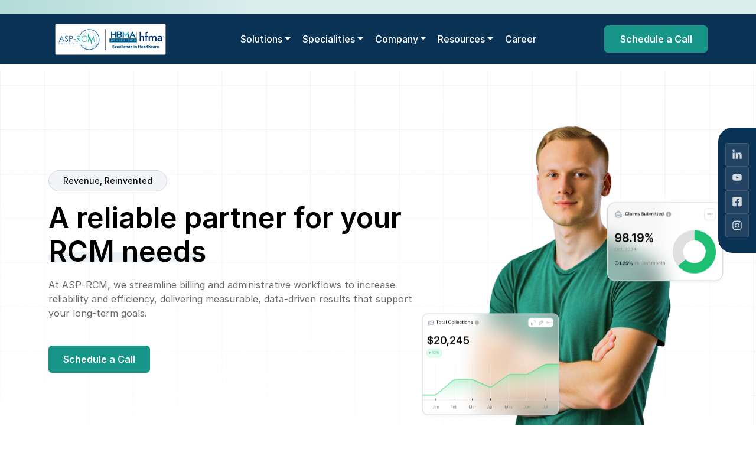

--- FILE ---
content_type: text/html; charset=utf-8
request_url: https://asprcmsolutions.com/solutions/hospital/hospital-billing-services/
body_size: 99203
content:
<!DOCTYPE html><html lang="en" data-critters-container><head>
    <!-- Google Tag Manager -->
<script type="ce43f5df2d2dc62bc88cf44f-text/javascript">(function(w,d,s,l,i){w[l]=w[l]||[];w[l].push({'gtm.start':
new Date().getTime(),event:'gtm.js'});var f=d.getElementsByTagName(s)[0],
j=d.createElement(s),dl=l!='dataLayer'?'&l='+l:'';j.async=true;j.src=
'https://www.googletagmanager.com/gtm.js?id='+i+dl;f.parentNode.insertBefore(j,f);
})(window,document,'script','dataLayer','GTM-PWX54Q3W');</script>
<!-- End Google Tag Manager -->
<script type="ce43f5df2d2dc62bc88cf44f-text/javascript">!function(key) {if (window.reb2b) return;window.reb2b = {loaded: true};var s = document.createElement("script");s.async = true;s.src = "https://b2bjsstore.s3.us-west-2.amazonaws.com/b/" + key + "/" + key + ".js.gz";document.getElementsByTagName("script")[0].parentNode.insertBefore(s, document.getElementsByTagName("script")[0]);}("0OV0VHL84Q6Z");</script>
  <meta name="google-site-verification" content="O33ofEOEDBG3eNdGI4djqjQFwrl3yWiKmokJIiiONME">
  <meta charset="utf-8">
  <base href="/">
  <meta name="viewport" content="width=device-width, initial-scale=1">
  <!-- <link rel="icon" type="image/x-icon" href="favicon.ico"> -->
  <link rel="icon" type="image/png" href="https://asp-aspmedia.s3.us-west-2.amazonaws.com/images/favicon.png">

  <!-- <link rel="stylesheet" href="assets/css/style.css">
  <link rel="stylesheet" href="assets/css/responsive.css">
  <link rel="stylesheet" href="assets/css/colorbox.css"> -->
  <title>ASP-RCM Solutions - Pioneer In Revenue Cycle Services</title>
  <!-- <script src="assets/js/isotope.min.js" type="text/javascript"></script>
  <script src="assets/js/custom.js" type="text/javascript"></script> -->
<style>/*!*************************************************************************************************************************************************************************************************************************!*\
  !*** css ./node_modules/css-loader/dist/cjs.js??ruleSet[1].rules[5].rules[0].oneOf[0].use[1]!./node_modules/postcss-loader/dist/cjs.js??ruleSet[1].rules[5].rules[0].oneOf[0].use[2]!./src/assets/fonts/stylesheet.css ***!
  \*************************************************************************************************************************************************************************************************************************/


/*!********************************************************************************************************************************************************************************************************************************!*\
  !*** css ./node_modules/css-loader/dist/cjs.js??ruleSet[1].rules[5].rules[0].oneOf[0].use[1]!./node_modules/postcss-loader/dist/cjs.js??ruleSet[1].rules[5].rules[0].oneOf[0].use[2]!./src/assets/css/style.css?ngGlobalStyle ***!
  \********************************************************************************************************************************************************************************************************************************/
@charset "UTF-8";
/*!
 * Bootstrap  v5.3.3 (https://getbootstrap.com/)
 * Copyright 2011-2024 The Bootstrap Authors
 * Licensed under MIT (https://github.com/twbs/bootstrap/blob/main/LICENSE)
 */

:root {
  --bs-blue: #0d6efd;
  --bs-indigo: #6610f2;
  --bs-purple: #6f42c1;
  --bs-pink: #d63384;
  --bs-red: #dc3545;
  --bs-orange: #fd7e14;
  --bs-yellow: #ffc107;
  --bs-green: #198754;
  --bs-teal: #20c997;
  --bs-cyan: #0dcaf0;
  --bs-black: #000;
  --bs-white: #fff;
  --bs-gray: #6c757d;
  --bs-gray-dark: #343a40;
  --bs-gray-100: #f8f9fa;
  --bs-gray-200: #e9ecef;
  --bs-gray-300: #dee2e6;
  --bs-gray-400: #ced4da;
  --bs-gray-500: #9f9f9f;
  --bs-gray-600: #6c757d;
  --bs-gray-700: #495057;
  --bs-gray-800: #343a40;
  --bs-gray-900: #212529;
  --bs-primary: #0A3254;
  --bs-secondary: #179589;
  --bs-success: #198754;
  --bs-info: #0dcaf0;
  --bs-warning: #ffc107;
  --bs-danger: #dc3545;
  --bs-light: #F2F4F7;
  --bs-dark: #212529;
  --bs-primary-rgb: 10, 50, 84;
  --bs-secondary-rgb: 23, 149, 137;
  --bs-success-rgb: 25, 135, 84;
  --bs-info-rgb: 13, 202, 240;
  --bs-warning-rgb: 255, 193, 7;
  --bs-danger-rgb: 220, 53, 69;
  --bs-light-rgb: 242, 244, 247;
  --bs-dark-rgb: 33, 37, 41;
  --bs-primary-text-emphasis: #041422;
  --bs-secondary-text-emphasis: #093c37;
  --bs-success-text-emphasis: #0a3622;
  --bs-info-text-emphasis: #055160;
  --bs-warning-text-emphasis: #664d03;
  --bs-danger-text-emphasis: #58151c;
  --bs-light-text-emphasis: #495057;
  --bs-dark-text-emphasis: #495057;
  --bs-primary-bg-subtle: #ced6dd;
  --bs-secondary-bg-subtle: #d1eae7;
  --bs-success-bg-subtle: #d1e7dd;
  --bs-info-bg-subtle: #cff4fc;
  --bs-warning-bg-subtle: #fff3cd;
  --bs-danger-bg-subtle: #f8d7da;
  --bs-light-bg-subtle: #fcfcfd;
  --bs-dark-bg-subtle: #ced4da;
  --bs-primary-border-subtle: #9dadbb;
  --bs-secondary-border-subtle: #a2d5d0;
  --bs-success-border-subtle: #a3cfbb;
  --bs-info-border-subtle: #9eeaf9;
  --bs-warning-border-subtle: #ffe69c;
  --bs-danger-border-subtle: #f1aeb5;
  --bs-light-border-subtle: #e9ecef;
  --bs-dark-border-subtle: #9f9f9f;
  --bs-white-rgb: 255, 255, 255;
  --bs-black-rgb: 0, 0, 0;
  --bs-font-sans-serif: "Inter", sans-serif;
  --bs-font-monospace: SFMono-Regular, Menlo, Monaco, Consolas, "Liberation Mono", "Courier New", monospace;
  --bs-gradient: linear-gradient(180deg, rgba(255, 255, 255, 0.15), rgba(255, 255, 255, 0));
  --bs-body-font-family: var(--bs-font-sans-serif);
  --bs-body-font-size: 1rem;
  --bs-body-font-weight: 400;
  --bs-body-line-height: 1.5;
  --bs-body-color: #212529;
  --bs-body-color-rgb: 33, 37, 41;
  --bs-body-bg: #fff;
  --bs-body-bg-rgb: 255, 255, 255;
  --bs-emphasis-color: #000;
  --bs-emphasis-color-rgb: 0, 0, 0;
  --bs-secondary-color: rgba(33, 37, 41, 0.75);
  --bs-secondary-color-rgb: 33, 37, 41;
  --bs-secondary-bg: #e9ecef;
  --bs-secondary-bg-rgb: 233, 236, 239;
  --bs-tertiary-color: rgba(33, 37, 41, 0.5);
  --bs-tertiary-color-rgb: 33, 37, 41;
  --bs-tertiary-bg: #f8f9fa;
  --bs-tertiary-bg-rgb: 248, 249, 250;
  --bs-heading-color: inherit;
  --bs-link-color: #0A3254;
  --bs-link-color-rgb: 10, 50, 84;
  --bs-link-decoration: underline;
  --bs-link-hover-color: #082843;
  --bs-link-hover-color-rgb: 8, 40, 67;
  --bs-code-color: #d63384;
  --bs-highlight-color: #212529;
  --bs-highlight-bg: #fff3cd;
  --bs-border-width: 1px;
  --bs-border-style: solid;
  --bs-border-color: #dee2e6;
  --bs-border-color-translucent: rgba(0, 0, 0, 0.175);
  --bs-border-radius: 0.375rem;
  --bs-border-radius-sm: 0.25rem;
  --bs-border-radius-lg: 0.5rem;
  --bs-border-radius-xl: 1rem;
  --bs-border-radius-xxl: 2rem;
  --bs-border-radius-2xl: var(--bs-border-radius-xxl);
  --bs-border-radius-pill: 50rem;
  --bs-box-shadow: 0 0.5rem 1rem rgba(0, 0, 0, 0.15);
  --bs-box-shadow-sm: 0 0.125rem 0.25rem rgba(0, 0, 0, 0.075);
  --bs-box-shadow-lg: 0 1rem 3rem rgba(0, 0, 0, 0.175);
  --bs-box-shadow-inset: inset 0 1px 2px rgba(0, 0, 0, 0.075);
  --bs-focus-ring-width: 0.25rem;
  --bs-focus-ring-opacity: 0.25;
  --bs-focus-ring-color: rgba(10, 50, 84, 0.25);
  --bs-form-valid-color: #198754;
  --bs-form-valid-border-color: #198754;
  --bs-form-invalid-color: #dc3545;
  --bs-form-invalid-border-color: #dc3545;
}

*,
*::before,
*::after {
  box-sizing: border-box;
}

@media (prefers-reduced-motion: no-preference) {
  :root {
    scroll-behavior: smooth;
  }
}

body {
  margin: 0;
  font-family: var(--bs-body-font-family);
  font-size: var(--bs-body-font-size);
  font-weight: var(--bs-body-font-weight);
  line-height: var(--bs-body-line-height);
  color: var(--bs-body-color);
  text-align: var(--bs-body-text-align);
  background-color: var(--bs-body-bg);
  -webkit-text-size-adjust: 100%;
  -webkit-tap-highlight-color: rgba(0, 0, 0, 0);
}

h6,
h5,
h4,
h3,
h2,
h1 {
  margin-top: 0;
  margin-bottom: 0.5rem;
  font-weight: 500;
  line-height: 1.2;
  color: var(--bs-heading-color);
}

h1 {
  font-size: calc(1.375rem + 1.5vw);
}

@media (min-width: 1200px) {

  h1 {
    font-size: 2.5rem;
  }
}

h2 {
  font-size: calc(1.325rem + 0.9vw);
}

@media (min-width: 1200px) {

  h2 {
    font-size: 2rem;
  }
}

h3 {
  font-size: calc(1.3rem + 0.6vw);
}

@media (min-width: 1200px) {

  h3 {
    font-size: 1.75rem;
  }
}

h4 {
  font-size: calc(1.275rem + 0.3vw);
}

@media (min-width: 1200px) {

  h4 {
    font-size: 1.5rem;
  }
}

h5 {
  font-size: 1.25rem;
}

h6 {
  font-size: 1rem;
}

p {
  margin-top: 0;
  margin-bottom: 1rem;
}

ul {
  padding-left: 2rem;
}

ul {
  margin-top: 0;
  margin-bottom: 1rem;
}

strong {
  font-weight: bolder;
}

a {
  color: rgba(var(--bs-link-color-rgb), var(--bs-link-opacity, 1));
  text-decoration: underline;
}

a:hover {
  --bs-link-color-rgb: var(--bs-link-hover-color-rgb);
}

img,
svg {
  vertical-align: middle;
}

button {
  border-radius: 0;
}

button:focus:not(:focus-visible) {
  outline: 0;
}

button {
  margin: 0;
  font-family: inherit;
  font-size: inherit;
  line-height: inherit;
}

button {
  text-transform: none;
}

button,
[type=button] {
  -webkit-appearance: button;
}

button:not(:disabled),
[type=button]:not(:disabled) {
  cursor: pointer;
}

/* rtl:raw:
[type="tel"],
[type="url"],
[type="email"],
[type="number"] {
  direction: ltr;
}
*/

iframe {
  border: 0;
}

.list-unstyled {
  padding-left: 0;
  list-style: none;
}

.img-fluid {
  max-width: 100%;
  height: auto;
}

.container,
.container-fluid {
  --bs-gutter-x: 1.5rem;
  --bs-gutter-y: 0;
  width: 100%;
  padding-right: calc(var(--bs-gutter-x) * 0.5);
  padding-left: calc(var(--bs-gutter-x) * 0.5);
  margin-right: auto;
  margin-left: auto;
}

@media (min-width: 576px) {

  .container {
    max-width: 540px;
  }
}

@media (min-width: 768px) {

  .container {
    max-width: 720px;
  }
}

@media (min-width: 992px) {

  .container {
    max-width: 960px;
  }
}

@media (min-width: 1200px) {

  .container {
    max-width: 1140px;
  }
}

@media (min-width: 1400px) {

  .container {
    max-width: 1320px;
  }
}

:root {
  --bs-breakpoint-xs: 0;
  --bs-breakpoint-sm: 576px;
  --bs-breakpoint-md: 768px;
  --bs-breakpoint-lg: 992px;
  --bs-breakpoint-xl: 1200px;
  --bs-breakpoint-xxl: 1400px;
}

.row {
  --bs-gutter-x: 1.5rem;
  --bs-gutter-y: 0;
  display: flex;
  flex-wrap: wrap;
  margin-top: calc(-1 * var(--bs-gutter-y));
  margin-right: calc(-0.5 * var(--bs-gutter-x));
  margin-left: calc(-0.5 * var(--bs-gutter-x));
}

.row>* {
  flex-shrink: 0;
  width: 100%;
  max-width: 100%;
  padding-right: calc(var(--bs-gutter-x) * 0.5);
  padding-left: calc(var(--bs-gutter-x) * 0.5);
  margin-top: var(--bs-gutter-y);
}

/* .custom-specialties > div {
  width: auto !important;
  max-width: none !important;
} */

.col-6 {
  flex: 0 0 auto;
  width: 50%;
}

.col-12 {
  flex: 0 0 auto;
  width: 100%;
}

.g-0 {
  --bs-gutter-x: 0;
}

.g-0 {
  --bs-gutter-y: 0;
}

.gx-2 {
  --bs-gutter-x: 0.5rem;
}

.g-3,
.gx-3 {
  --bs-gutter-x: 1rem;
}

.g-3 {
  --bs-gutter-y: 1rem;
}

@media (min-width: 576px) {

  .col-sm-6 {
    flex: 0 0 auto;
    width: 50%;
  }

  .col-sm-12 {
    flex: 0 0 auto;
    width: 100%;
  }
}

@media (min-width: 768px) {

  .col-md-4 {
    flex: 0 0 auto;
    width: 33.33333333%;
  }

  .col-md-6 {
    flex: 0 0 auto;
    width: 50%;
  }

  .col-md-8 {
    flex: 0 0 auto;
    width: 66.66666667%;
  }

  .col-md-12 {
    flex: 0 0 auto;
    width: 100%;
  }

  .gx-md-4 {
    --bs-gutter-x: 1.5rem;
  }
}

@media (min-width: 992px) {

  .col-lg-1 {
    flex: 0 0 auto;
    width: 8.33333333%;
  }

  .col-lg-2 {
    flex: 0 0 auto;
    width: 16.66666667%;
  }

  .col-lg-3 {
    flex: 0 0 auto;
    width: 25%;
  }

  .col-lg-4 {
    flex: 0 0 auto;
    width: 33.33333333%;
  }

  .col-lg-5 {
    flex: 0 0 auto;
    width: 41.66666667%;
  }

  .col-lg-6 {
    flex: 0 0 auto;
    width: 50%;
  }

  .col-lg-7 {
    flex: 0 0 auto;
    width: 58.33333333%;
  }

  .col-lg-12 {
    flex: 0 0 auto;
    width: 100%;
  }
}

.btn {
  --bs-btn-padding-x: 24px;
  --bs-btn-padding-y: 10px;
  --bs-btn-font-family: ;
  --bs-btn-font-size: 1rem;
  --bs-btn-font-weight: 600;
  --bs-btn-line-height: 1.5;
  --bs-btn-color: var(--bs-body-color);
  --bs-btn-bg: transparent;
  --bs-btn-border-width: var(--bs-border-width);
  --bs-btn-border-color: transparent;
  --bs-btn-border-radius: 6px;
  --bs-btn-hover-border-color: transparent;
  --bs-btn-box-shadow: none;
  --bs-btn-disabled-opacity: 0.65;
  --bs-btn-focus-box-shadow: 0 0 0 0.25rem rgba(var(--bs-btn-focus-shadow-rgb), .5);
  display: inline-block;
  padding: var(--bs-btn-padding-y) var(--bs-btn-padding-x);
  font-family: var(--bs-btn-font-family);
  font-size: var(--bs-btn-font-size);
  font-weight: var(--bs-btn-font-weight);
  line-height: var(--bs-btn-line-height);
  color: var(--bs-btn-color);
  text-align: center;
  text-decoration: none;
  vertical-align: middle;
  cursor: pointer;
  -webkit-user-select: none;
  user-select: none;
  border: var(--bs-btn-border-width) solid var(--bs-btn-border-color);
  border-radius: var(--bs-btn-border-radius);
  background-color: var(--bs-btn-bg);
  transition: color 0.15s ease-in-out, background-color 0.15s ease-in-out, border-color 0.15s ease-in-out, box-shadow 0.15s ease-in-out;
}

@media (prefers-reduced-motion: reduce) {
  .btn {
    transition: none;
  }
}

.btn:hover {
  color: var(--bs-btn-hover-color);
  background-color: var(--bs-btn-hover-bg);
  border-color: var(--bs-btn-hover-border-color);
}

.btn:focus-visible {
  color: var(--bs-btn-hover-color);
  background-color: var(--bs-btn-hover-bg);
  border-color: var(--bs-btn-hover-border-color);
  outline: 0;
  box-shadow: var(--bs-btn-focus-box-shadow);
}

:not(.btn-check)+.btn:active,
.btn:first-child:active {
  color: var(--bs-btn-active-color);
  background-color: var(--bs-btn-active-bg);
  border-color: var(--bs-btn-active-border-color);
}

:not(.btn-check)+.btn:active:focus-visible,
.btn:first-child:active:focus-visible {
  box-shadow: var(--bs-btn-focus-box-shadow);
}

.btn:disabled {
  color: var(--bs-btn-disabled-color);
  pointer-events: none;
  background-color: var(--bs-btn-disabled-bg);
  border-color: var(--bs-btn-disabled-border-color);
  opacity: var(--bs-btn-disabled-opacity);
}

.btn-secondary {
  --bs-btn-color: #000;
  --bs-btn-bg: #179589;
  --bs-btn-border-color: #179589;
  --bs-btn-hover-color: #000;
  --bs-btn-hover-bg: #3aa59b;
  --bs-btn-hover-border-color: #2ea095;
  --bs-btn-focus-shadow-rgb: 20, 127, 116;
  --bs-btn-active-color: #000;
  --bs-btn-active-bg: #45aaa1;
  --bs-btn-active-border-color: #2ea095;
  --bs-btn-active-shadow: inset 0 3px 5px rgba(0, 0, 0, 0.125);
  --bs-btn-disabled-color: #000;
  --bs-btn-disabled-bg: #179589;
  --bs-btn-disabled-border-color: #179589;
}

.collapse:not(.show) {
  display: none;
}

.dropdown {
  position: relative;
}

.dropdown-toggle {
  white-space: nowrap;
}

.dropdown-toggle::after {
  display: inline-block;
  margin-left: 0.255em;
  vertical-align: 0.255em;
  content: "";
  border-top: 0.3em solid;
  border-right: 0.3em solid transparent;
  border-bottom: 0;
  border-left: 0.3em solid transparent;
}

.dropdown-toggle:empty::after {
  margin-left: 0;
}

.dropdown-menu {
  --bs-dropdown-zindex: 1000;
  --bs-dropdown-min-width: 10rem;
  --bs-dropdown-padding-x: 0;
  --bs-dropdown-padding-y: 0.5rem;
  --bs-dropdown-spacer: 0.125rem;
  --bs-dropdown-font-size: 1rem;
  --bs-dropdown-color: var(--bs-body-color);
  --bs-dropdown-bg: var(--bs-body-bg);
  --bs-dropdown-border-color: var(--bs-border-color-translucent);
  --bs-dropdown-border-radius: var(--bs-border-radius);
  --bs-dropdown-border-width: var(--bs-border-width);
  --bs-dropdown-inner-border-radius: calc(var(--bs-border-radius) - var(--bs-border-width));
  --bs-dropdown-divider-bg: var(--bs-border-color-translucent);
  --bs-dropdown-divider-margin-y: 0.5rem;
  --bs-dropdown-box-shadow: var(--bs-box-shadow);
  --bs-dropdown-link-color: var(--bs-body-color);
  --bs-dropdown-link-hover-color: var(--bs-body-color);
  --bs-dropdown-link-hover-bg: var(--bs-tertiary-bg);
  --bs-dropdown-link-active-color: #fff;
  --bs-dropdown-link-active-bg: #0A3254;
  --bs-dropdown-link-disabled-color: var(--bs-tertiary-color);
  --bs-dropdown-item-padding-x: 1rem;
  --bs-dropdown-item-padding-y: 0.25rem;
  --bs-dropdown-header-color: #6c757d;
  --bs-dropdown-header-padding-x: 1rem;
  --bs-dropdown-header-padding-y: 0.5rem;
  position: absolute;
  z-index: var(--bs-dropdown-zindex);
  display: none;
  min-width: var(--bs-dropdown-min-width);
  padding: var(--bs-dropdown-padding-y) var(--bs-dropdown-padding-x);
  margin: 0;
  font-size: var(--bs-dropdown-font-size);
  color: var(--bs-dropdown-color);
  text-align: left;
  list-style: none;
  background-color: var(--bs-dropdown-bg);
  background-clip: padding-box;
  border: var(--bs-dropdown-border-width) solid var(--bs-dropdown-border-color);
  border-radius: var(--bs-dropdown-border-radius);
}

/* Akash Start */

.gradient-box-footer {
  background: rgb(255, 255, 255);
  background: linear-gradient(90deg, rgba(255, 255, 255, 0) 0%, rgba(49, 49, 49, 1) 100%);
  border: 1px solid #c6dedf;
  display: flex;
  align-items: center;
  justify-content: start;
  border-radius: 8px;
  padding: 10px 15px;
  /* text-wrap-mode: nowrap; */
  width: 100%;
  margin: 20px 0 0 0;
}

.gradient-box-footer:hover {
  cursor: pointer;
}

.gradient-box-footer p {
  color: #FFFFFF;
  margin: 0;
}

/* Akash End */

.nav-link {
  display: block;
  padding: var(--bs-nav-link-padding-y) var(--bs-nav-link-padding-x);
  font-size: var(--bs-nav-link-font-size);
  font-weight: var(--bs-nav-link-font-weight);
  color: var(--bs-nav-link-color);
  text-decoration: none;
  background: none;
  border: 0;
  transition: color 0.15s ease-in-out, background-color 0.15s ease-in-out, border-color 0.15s ease-in-out;
}

@media (prefers-reduced-motion: reduce) {
  .nav-link {
    transition: none;
  }
}

.nav-link:hover,
.nav-link:focus {
  color: var(--bs-nav-link-hover-color);
}

.nav-link:focus-visible {
  outline: 0;
  box-shadow: 0 0 0 0.25rem rgba(10, 50, 84, 0.25);
}

.nav-link:disabled {
  color: var(--bs-nav-link-disabled-color);
  pointer-events: none;
  cursor: default;
}

.navbar {
  --bs-navbar-padding-x: 0;
  --bs-navbar-padding-y: 0.5rem;
  --bs-navbar-color: rgba(var(--bs-emphasis-color-rgb), 0.65);
  --bs-navbar-hover-color: rgba(var(--bs-emphasis-color-rgb), 0.8);
  --bs-navbar-disabled-color: rgba(var(--bs-emphasis-color-rgb), 0.3);
  --bs-navbar-active-color: rgba(var(--bs-emphasis-color-rgb), 1);
  --bs-navbar-brand-padding-y: 0.3125rem;
  --bs-navbar-brand-margin-end: 1rem;
  --bs-navbar-brand-font-size: 1.25rem;
  --bs-navbar-brand-color: rgba(var(--bs-emphasis-color-rgb), 1);
  --bs-navbar-brand-hover-color: rgba(var(--bs-emphasis-color-rgb), 1);
  --bs-navbar-nav-link-padding-x: 0.5rem;
  --bs-navbar-toggler-padding-y: 0.25rem;
  --bs-navbar-toggler-padding-x: 0.75rem;
  --bs-navbar-toggler-font-size: 1.25rem;
  --bs-navbar-toggler-icon-bg: url("data:image/svg+xml,%3csvg xmlns='http://www.w3.org/2000/svg' viewBox='0 0 30 30'%3e%3cpath stroke='rgba%2833, 37, 41, 0.75%29' stroke-linecap='round' stroke-miterlimit='10' stroke-width='2' d='M4 7h22M4 15h22M4 23h22'/%3e%3c/svg%3e");
  --bs-navbar-toggler-border-color: rgba(var(--bs-emphasis-color-rgb), 0.15);
  --bs-navbar-toggler-border-radius: 6px;
  --bs-navbar-toggler-focus-width: 0.25rem;
  --bs-navbar-toggler-transition: box-shadow 0.15s ease-in-out;
  position: relative;
  display: flex;
  flex-wrap: wrap;
  align-items: center;
  justify-content: space-between;
  padding: var(--bs-navbar-padding-y) var(--bs-navbar-padding-x);
}

.navbar>.container {
  display: flex;
  flex-wrap: inherit;
  align-items: center;
  justify-content: space-between;
}

.navbar-brand {
  padding-top: var(--bs-navbar-brand-padding-y);
  padding-bottom: var(--bs-navbar-brand-padding-y);
  margin-right: var(--bs-navbar-brand-margin-end);
  font-size: var(--bs-navbar-brand-font-size);
  color: var(--bs-navbar-brand-color);
  text-decoration: none;
  white-space: nowrap;
}

.navbar-brand:hover,
.navbar-brand:focus {
  color: var(--bs-navbar-brand-hover-color);
}

.navbar-nav {
  --bs-nav-link-padding-x: 0;
  --bs-nav-link-padding-y: 0.5rem;
  --bs-nav-link-font-weight: ;
  --bs-nav-link-color: var(--bs-navbar-color);
  --bs-nav-link-hover-color: var(--bs-navbar-hover-color);
  --bs-nav-link-disabled-color: var(--bs-navbar-disabled-color);
  display: flex;
  flex-direction: column;
  padding-left: 0;
  margin-bottom: 0;
  list-style: none;
}

.navbar-nav .dropdown-menu {
  position: static;
}

/* Akash Start */

.navbar-nav .mega-content .heading-text {
  color: #0A3254;
  font-size: 16px;
  font-weight: 600;
  margin: 0;
  cursor: pointer;
}

/* Akash End */

.navbar-collapse {
  flex-basis: 100%;
  flex-grow: 1;
  align-items: center;
}

/* .navbar-toggler {
  padding: var(--bs-navbar-toggler-padding-y) var(--bs-navbar-toggler-padding-x);
  font-size: var(--bs-navbar-toggler-font-size);
  line-height: 1;
  color: var(--bs-navbar-color);
  background-color: transparent;
  border: var(--bs-border-width) solid var(--bs-navbar-toggler-border-color);
  -webkit-border-radius: var(--bs-navbar-toggler-border-radius);
  -moz-border-radius: var(--bs-navbar-toggler-border-radius);
  border-radius: var(--bs-navbar-toggler-border-radius);
  -webkit-transition: var(--bs-navbar-toggler-transition);
  -o-transition: var(--bs-navbar-toggler-transition);
  -moz-transition: var(--bs-navbar-toggler-transition);
  transition: var(--bs-navbar-toggler-transition);
} */

@media (prefers-reduced-motion: reduce) {
  .navbar-toggler {
    transition: none;
  }
}

.navbar-toggler:hover {
  text-decoration: none;
}

.navbar-toggler:focus {
  text-decoration: none;
  outline: 0;
  box-shadow: 0 0 0 var(--bs-navbar-toggler-focus-width);
}

/* Akash Start */

/* Akash End */

@media (min-width: 992px) {
  .navbar-expand-lg {
    flex-wrap: nowrap;
    justify-content: flex-start;
  }

  .navbar-expand-lg .navbar-nav {
    flex-direction: row;
  }

  /* .navbar-expand-lg .navbar-nav .dropdown-menu {
    position: absolute;
    top: 100%;
    left: 50%;
    transform: translateX(-50%);
    min-width: 250px;
    z-index: 20;
    width: max-content;
    min-width: 250px;
  } */

  .navbar-expand-lg .navbar-nav .nav-link {
    padding-right: var(--bs-navbar-nav-link-padding-x);
    padding-left: var(--bs-navbar-nav-link-padding-x);
  }

  .navbar-expand-lg .navbar-collapse {
    display: flex !important;
    flex-basis: auto;
  }

  .navbar-expand-lg .navbar-toggler {
    display: none;
  }
}

.accordion {
  --bs-accordion-color: var(--bs-body-color);
  --bs-accordion-bg: var(--bs-body-bg);
  --bs-accordion-transition: color 0.15s ease-in-out, background-color 0.15s ease-in-out, border-color 0.15s ease-in-out, box-shadow 0.15s ease-in-out, border-radius 0.15s ease;
  --bs-accordion-border-color: var(--bs-border-color);
  --bs-accordion-border-width: var(--bs-border-width);
  --bs-accordion-border-radius: var(--bs-border-radius);
  --bs-accordion-inner-border-radius: calc(var(--bs-border-radius) - (var(--bs-border-width)));
  --bs-accordion-btn-padding-x: 1.25rem;
  --bs-accordion-btn-padding-y: 1rem;
  --bs-accordion-btn-color: var(--bs-body-color);
  --bs-accordion-btn-bg: var(--bs-accordion-bg);
  --bs-accordion-btn-icon: url("data:image/svg+xml,%3csvg xmlns='http://www.w3.org/2000/svg' viewBox='0 0 16 16' fill='none' stroke='%23212529' stroke-linecap='round' stroke-linejoin='round'%3e%3cpath d='M8 4a.5.5 0 0 1 .5.5v3h3a.5.5 0 0 1 0 1h-3v3a.5.5 0 0 1-1 0v-3h-3a.5.5 0 0 1 0-1h3v-3A.5.5 0 0 1 8 4z'/%3e%3c/svg%3e");
  --bs-accordion-btn-icon-width: 1.25rem;
  --bs-accordion-btn-icon-transform: rotate(-180deg);
  --bs-accordion-btn-icon-transition: transform 0.2s ease-in-out;
  --bs-accordion-btn-active-icon: url("data:image/svg+xml,%3csvg xmlns='http://www.w3.org/2000/svg' viewBox='0 0 16 16' fill='none' stroke='%23041422' stroke-linecap='round' stroke-linejoin='round'%3e%3cpath d='M4 8a.5.5 0 0 1 .5-.5h7a.5.5 0 0 1 0 1h-7A.5.5 0 0 1 4 8z'/%3e%3c/svg%3e");
  --bs-accordion-btn-focus-box-shadow: 0 0 0 0.25rem rgba(10, 50, 84, 0.25);
  --bs-accordion-body-padding-x: 1.25rem;
  --bs-accordion-body-padding-y: 1rem;
  --bs-accordion-active-color: var(--bs-primary-text-emphasis);
  --bs-accordion-active-bg: var(--bs-primary-bg-subtle);
}

.accordion-button {
  position: relative;
  display: flex;
  align-items: center;
  width: 100%;
  padding: var(--bs-accordion-btn-padding-y) var(--bs-accordion-btn-padding-x);
  font-size: 1rem;
  color: var(--bs-accordion-btn-color);
  text-align: left;
  background-color: var(--bs-accordion-btn-bg);
  border: 0;
  border-radius: 0;
  overflow-anchor: none;
  transition: var(--bs-accordion-transition);
}

@media (prefers-reduced-motion: reduce) {
  .accordion-button {
    transition: none;
  }
}

.accordion-button::after {
  flex-shrink: 0;
  width: var(--bs-accordion-btn-icon-width);
  height: var(--bs-accordion-btn-icon-width);
  margin-left: auto;
  content: "";
  background-image: var(--bs-accordion-btn-icon);
  background-repeat: no-repeat;
  background-size: var(--bs-accordion-btn-icon-width);
  transition: var(--bs-accordion-btn-icon-transition);
}

@media (prefers-reduced-motion: reduce) {
  .accordion-button::after {
    transition: none;
  }
}

.accordion-button:hover {
  z-index: 2;
}

.accordion-button:focus {
  z-index: 3;
  outline: 0;
  box-shadow: var(--bs-accordion-btn-focus-box-shadow);
}

.accordion-header {
  margin-bottom: 0;
}

.accordion-item {
  color: var(--bs-accordion-color);
  background-color: var(--bs-accordion-bg);
  border: var(--bs-accordion-border-width) solid var(--bs-accordion-border-color);
}

.accordion-item:first-of-type {
  border-top-left-radius: var(--bs-accordion-border-radius);
  border-top-right-radius: var(--bs-accordion-border-radius);
}

.accordion-item:first-of-type>.accordion-header .accordion-button {
  border-top-left-radius: var(--bs-accordion-inner-border-radius);
  border-top-right-radius: var(--bs-accordion-inner-border-radius);
}

.accordion-item:not(:first-of-type) {
  border-top: 0;
}

.accordion-item:last-of-type {
  border-bottom-right-radius: var(--bs-accordion-border-radius);
  border-bottom-left-radius: var(--bs-accordion-border-radius);
}

.accordion-item:last-of-type>.accordion-header .accordion-button.collapsed {
  border-bottom-right-radius: var(--bs-accordion-inner-border-radius);
  border-bottom-left-radius: var(--bs-accordion-inner-border-radius);
}

.accordion-item:last-of-type>.accordion-collapse {
  border-bottom-right-radius: var(--bs-accordion-border-radius);
  border-bottom-left-radius: var(--bs-accordion-border-radius);
}

.accordion-body {
  padding: var(--bs-accordion-body-padding-y) var(--bs-accordion-body-padding-x);
}

.badge {
  --bs-badge-padding-x: 24px;
  --bs-badge-padding-y: 10px;
  --bs-badge-font-size: 14px;
  --bs-badge-font-weight: 500;
  --bs-badge-color: #000;
  --bs-badge-border-radius: 24px;
  display: inline-block;
  padding: var(--bs-badge-padding-y) var(--bs-badge-padding-x);
  font-size: var(--bs-badge-font-size);
  font-weight: var(--bs-badge-font-weight);
  line-height: 1;
  color: var(--bs-badge-color);
  text-align: center;
  white-space: nowrap;
  vertical-align: baseline;
  border-radius: var(--bs-badge-border-radius);
}

.badge:empty {
  display: none;
}

/* Akash Start */

/* .list-group-item-options::before {
  content: "• ";
  display: inline;
} */

.list-group-item-sub-options-footer {
  position: relative;
  /* display: block; */
  font-size: 13px;
  margin-bottom: 7px;
  padding: var(--bs-list-group-item-padding-y) var(--bs-list-group-item-padding-x);
  color: var(--bs-body-bg);
  text-decoration: none;
  background-color: var(--bs-list-group-bg);
  border: var(--bs-list-group-border-width) solid var(--bs-list-group-border-color);
  display: flex;
  align-items: flex-start;
  text-decoration: none;
  white-space: normal;
  gap: 5px;
  padding-left: 10px;
}

.list-group-item-sub-options-footer::before {
  content: "• ";
  display: inline;
}

.list-group-item-options-footer {
  position: relative;
  /* display: block; */
  font-size: 13px;
  margin-bottom: 7px;
  padding: var(--bs-list-group-item-padding-y) var(--bs-list-group-item-padding-x);
  color: var(--bs-body-bg);
  text-decoration: none;
  background-color: var(--bs-list-group-bg);
  border: var(--bs-list-group-border-width) solid var(--bs-list-group-border-color);
  display: flex;
  align-items: flex-start;
  text-decoration: none;
  white-space: normal;
  gap: 5px;
}

.list-group-item-options-footer:hover,
.list-group-item-sub-options-footer:hover,
.list-group-item:hover {
  color: #179589;
}

.list-group-item {
  position: relative;
  display: block;
  font-size: 13px;
  margin-bottom: 7px;
  padding: var(--bs-list-group-item-padding-y) var(--bs-list-group-item-padding-x);
  color: var(--bs-list-group-color);
  text-decoration: none;
  background-color: var(--bs-list-group-bg);
  border: var(--bs-list-group-border-width) solid var(--bs-list-group-border-color);
}

.dropdown-footer {
  margin-bottom: 10px;
  position: relative;
  z-index: auto;
}

.dropdown-footer .dropdown-heading {
  color: #FFFFFF;
  text-decoration: none;
  font-size: 14px;
}

.dropdown-footer .dropdown-menu {
  position: relative !important;
  width: 100%;
  transform: none !important;
  margin-top: 5px !important;
  background-color: transparent;
}

.dropdown-footer .dropdown-toggle {
  position: relative;
  cursor: pointer;
}

.dropdown-footer img {
  position: absolute;
  right: 0;
}

/* Akash End */

.list-group-item:first-child {
  border-top-left-radius: inherit;
  border-top-right-radius: inherit;
}

.list-group-item:last-child {
  border-bottom-right-radius: inherit;
  border-bottom-left-radius: inherit;
}

.list-group-item:disabled {
  color: var(--bs-list-group-disabled-color);
  pointer-events: none;
  background-color: var(--bs-list-group-disabled-bg);
}

.list-group-item+.list-group-item {
  border-top-width: 0;
}

/* rtl:begin:ignore */

/* rtl:end:ignore */

/* rtl:begin:ignore */

/* rtl:end:ignore */

/* rtl:begin:ignore */

/* rtl:end:ignore */

/* rtl:begin:ignore */

/* rtl:end:ignore */

.text-bg-light {
  color: #000 !important;
  background-color: RGBA(var(--bs-light-rgb), var(--bs-bg-opacity, 1)) !important;
}

.sticky-top {
  position: sticky;
  top: 0;
  z-index: 1020;
}

.d-flex {
  display: flex !important;
}

.d-none {
  display: none !important;
}

.shadow {
  box-shadow: var(--bs-box-shadow) !important;
}

.position-static {
  position: static !important;
}

.position-relative {
  position: relative !important;
}

.position-absolute {
  position: absolute !important;
}

.top-50 {
  top: 50% !important;
}

.start-0 {
  left: 0 !important;
}

.translate-middle-y {
  transform: translateY(-50%) !important;
}

.w-100 {
  width: 100% !important;
}

.flex-wrap {
  flex-wrap: wrap !important;
}

.justify-content-start {
  justify-content: flex-start !important;
}

.justify-content-center {
  justify-content: center !important;
}

.justify-content-between {
  justify-content: space-between !important;
}

.align-items-center {
  align-items: center !important;
}

.m-0 {
  margin: 0 !important;
}

.mx-auto {
  margin-right: auto !important;
  margin-left: auto !important;
}

.mt-2 {
  margin-top: 0.5rem !important;
}

.mt-3 {
  margin-top: 1rem !important;
}

.mt-4 {
  margin-top: 1.5rem !important;
}

.mt-5 {
  margin-top: 3rem !important;
}

.me-2 {
  margin-right: 0.5rem !important;
}

.me-3 {
  margin-right: 1rem !important;
}

.mb-0 {
  margin-bottom: 0 !important;
}

.mb-2 {
  margin-bottom: 0.5rem !important;
}

.mb-3 {
  margin-bottom: 1rem !important;
}

.mb-4 {
  margin-bottom: 1.5rem !important;
}

.mb-5 {
  margin-bottom: 3rem !important;
}

.ms-0 {
  margin-left: 0 !important;
}

.ms-auto {
  margin-left: auto !important;
}

.p-0 {
  padding: 0 !important;
}

.px-0 {
  padding-right: 0 !important;
  padding-left: 0 !important;
}

.px-3 {
  padding-right: 1rem !important;
  padding-left: 1rem !important;
}

.px-4 {
  padding-right: 1.5rem !important;
  padding-left: 1.5rem !important;
}

.py-2 {
  padding-top: 0.5rem !important;
  padding-bottom: 0.5rem !important;
}

.py-4 {
  padding-top: 1.5rem !important;
  padding-bottom: 1.5rem !important;
}

.pt-0 {
  padding-top: 0 !important;
}

.pt-2 {
  padding-top: 0.5rem !important;
}

.pb-1 {
  padding-bottom: 0.25rem !important;
}

.ps-3 {
  padding-left: 1rem !important;
}

.fs-6 {
  font-size: 1rem !important;
}

.fw-light {
  font-weight: 300 !important;
}

.fw-normal {
  font-weight: 400 !important;
}

.fw-medium {
  font-weight: 500 !important;
}

.fw-semibold {
  font-weight: 600 !important;
}

.fw-bold {
  font-weight: 700 !important;
}

.text-end {
  text-align: right !important;
}

.text-center {
  text-align: center !important;
}

.text-decoration-none {
  text-decoration: none !important;
}

.text-uppercase {
  text-transform: uppercase !important;
}

.text-capitalize {
  text-transform: capitalize !important;
}

/* rtl:begin:remove */

/* rtl:end:remove */
.text-primary {
  --bs-text-opacity: 1;
  color: rgba(var(--bs-primary-rgb), var(--bs-text-opacity)) !important;
}

.text-black {
  --bs-text-opacity: 1;
  color: rgba(var(--bs-black-rgb), var(--bs-text-opacity)) !important;
}

.text-white {
  --bs-text-opacity: 1;
  color: rgba(var(--bs-white-rgb), var(--bs-text-opacity)) !important;
}

.text-muted {
  --bs-text-opacity: 1;
  color: var(--bs-secondary-color) !important;
}

.text-white-50 {
  --bs-text-opacity: 1;
  color: rgba(255, 255, 255, 0.5) !important;
}

.bg-success {
  --bs-bg-opacity: 1;
  background-color: rgba(var(--bs-success-rgb), var(--bs-bg-opacity)) !important;
}

.bg-white {
  --bs-bg-opacity: 1;
  background-color: rgba(var(--bs-white-rgb), var(--bs-bg-opacity)) !important;
}

.z-2 {
  z-index: 2 !important;
}

@media (min-width: 576px) {

  .d-sm-block {
    display: block !important;
  }

  .d-sm-none {
    display: none !important;
  }

  .mt-sm-0 {
    margin-top: 0 !important;
  }

  .p-sm-3 {
    padding: 1rem !important;
  }
}

@media (min-width: 768px) {

  .d-md-block {
    display: block !important;
  }

  .d-md-none {
    display: none !important;
  }

  .mt-md-0 {
    margin-top: 0 !important;
  }

  .mb-md-0 {
    margin-bottom: 0 !important;
  }

  .p-md-0 {
    padding: 0 !important;
  }

  .px-md-4 {
    padding-right: 1.5rem !important;
    padding-left: 1.5rem !important;
  }

  .ps-md-4 {
    padding-left: 1.5rem !important;
  }

  .text-md-end {
    text-align: right !important;
  }
}

@media (min-width: 992px) {

  .d-lg-block {
    display: block !important;
  }

  .d-lg-none {
    display: none !important;
  }

  .m-lg-3 {
    margin: 1rem !important;
  }

  .ms-lg-4 {
    margin-left: 1.5rem !important;
  }

  .p-lg-4 {
    padding: 1.5rem !important;
  }

  .py-lg-0 {
    padding-top: 0 !important;
    padding-bottom: 0 !important;
  }
}

/* Slider */

.slick-slide {
  float: left;
  height: 100%;
  min-height: 1px;
  display: none;
}

[dir=rtl] .slick-slide {
  float: right;
}

.slick-slide img {
  display: block;
}

/* Slider */

/* Icons */

/* Arrows */

/* Dots */

* {
  margin: 0px;
  padding: 0px;
  border: none;
  outline: none;
}

body {
  font-size: 1rem;
  color: #000;
  background-color: #fff;
  font-family: "Inter", sans-serif;
}

/* common css start */

.fs-14 {
  font-size: 14px;
}

.fs-20 {
  font-size: 20px;
}

.fs-32 {
  font-size: 32px;
}

.fs-36 {
  font-size: 36px;
}

.fs-48 {
  font-size: 48px;
}

.text-gray {
  color: #9f9f9f;
}

.text-muted {
  color: #696969 !important;
}

/* Akash Start */

.btn.btn-secondary {
  color: #fff;
  border-color: #179589;
  margin: 19px 0;
}

/* Akash End */

.btn.btn-secondary:hover,
.btn.btn-secondary:focus,
.btn.btn-secondary:active {
  background-color: #fff;
  color: #179589;
  border-color: #179589;
}

.btn.btn-outline-default {
  color: #101828;
  border-color: #E4E7EC;
}

.btn.btn-outline-default:hover,
.btn.btn-outline-default:focus,
.btn.btn-outline-default:active {
  background-color: #E4E7EC;
  color: #101828;
  border-color: #E4E7EC;
}

.btn.btn-white {
  color: #000;
  border-color: #fff;
  background-color: #fff;
}

.btn.btn-white:hover,
.btn.btn-white:focus,
.btn.btn-white:active {
  background-color: transparent;
  color: #fff;
  border-color: #fff;
}

.badge {
  border: 1px solid #D0D5DD;
}

.chip.chip-sm {
  padding: 4px 16px;
  border-radius: 12px;
  font-size: 12px;
  text-wrap-mode: nowrap;
}

.section-padding-lg {
  padding: 100px 0px;
}

.rcm-box {
  border-radius: 16px;
  padding: 16px;
  border: 1px solid rgba(13, 13, 13, 0.12);
}

/* common css End */
/* header css star */
.topbar {
  position: relative;
  width: 100%;
  overflow: hidden;
  padding: 12px 0px;
  background: rgb(218, 238, 236);
  backdrop-filter: blur(10px);
}

.topbar::before {
  content: "";
  position: absolute;
  top: 0;
  left: -100%;
  width: 100%;
  height: 100%;
  background: linear-gradient(90deg, rgba(255, 255, 255, 0) 0%, rgba(23, 149, 137, 0.3) 50%, rgba(255, 255, 255, 0) 100%);
  animation: slide 3s infinite linear;
}

@keyframes slide {
  0% {
    left: -100%;
  }

  100% {
    left: 100%;
  }
}

.header {
  background-color: #0A3254;
  padding: 0px;
}

/* Akash Start */

.header .navbar-nav .nav-item .nav-link {
  font-weight: 500;
  color: #fff;
  padding: 30px 10px;
  text-transform: capitalize;
  cursor: pointer;
}

/* Akash End */

/* .header .navbar-nav .nav-item.dropdown-mega .dropdown-menu {
  max-width: 1124px;
  max-width: fit-content;
  width: 100%;
  left: 0px;
  right: 0px;
  margin: 25px auto 0px auto;
} */

/* .header .navbar-nav .nav-item.dropdown-mega .dropdown-menu {
  max-width: fit-content;
  padding: 0 0;
  max-width: 1200px;
  width: 100%;
  left: 0;
  right: 0;
} */

.header .btn-secondary {
  min-width: 175px;
}

/* header css end */

/*---------akash start----------------*/

.hero-thumb-main-img {
  height: 522px;
  width: 344px;
}

.gradient-left-bg {
  background-image: url("https://asp-aspmedia.s3.us-west-2.amazonaws.com/images/home/left-image.png");
  width: 100%;
  height: 100%;
  background-repeat: no-repeat;
  background-size: cover;
  z-index: 1;
}

.asp-right-bg {
  position: relative;
}

.gradient-right-bg {
  background-image: url("https://asp-aspmedia.s3.us-west-2.amazonaws.com/images/home/asp-right-bg.1.png");
  right: 0;
  top: 0px;
  width: 100%;
  height: 100%;
  background-repeat: no-repeat;
  background-size: cover;
}

.asp-right-bg::before {
  position: absolute;
  top: 0px;
  right: 0px;
  width: 100%;
  max-width: 50%;
  height: 100%;
  content: "";
  background-repeat: no-repeat;
  background-size: cover;
  z-index: 1;
}

/*---------akash end----------------*/
/* hero css start */
.hero-area {
  background-image: url("https://asp-aspmedia.s3.us-west-2.amazonaws.com/images/hero-bg.png");
  background-position: center;
  background-repeat: no-repeat;
  background-size: cover;
  position: relative;
}

.hero-area .hero-content .fs-48 span {
  /*letter-spacing: -0.75px;*/
  position: relative;
  z-index: 1;
}

.hero-area .hero-content .fs-48 span::after {
  position: absolute;
  left: 0px;
  bottom: 12px;
  content: "";
  height: 16px;
  border-radius: 16px;
  background-color: #EAEFF4;
  width: 100%;
  max-width: calc(100% + 15px);
  z-index: -1;
}

.hero-area .recognitions-area {
  background-color: #052421;
  border-radius: 16px;
  padding: 30px;
}

.hero-area .hero-thumb .hero-thumb-top {
  position: absolute;
  top: 25%;
  right: -7%;
  z-index: 1;
  animation: top-to-bottom 3s infinite alternate;
}

.hero-area .hero-thumb .hero-thumb-top img {
  height: 145px;
  width: 208px;
}

.hero-area .hero-thumb .hero-thumb-bottom {
  position: absolute;
  bottom: 20px;
  left: -7%;
  z-index: 1;
  animation: bottom-to-top 3s infinite alternate;
}

.hero-area .hero-thumb .hero-thumb-bottom img {
  height: 181px;
  width: 241px;
}

@keyframes top-to-bottom {
  0% {
    transform: translateY(0);
  }

  50% {
    transform: translateY(20px);
  }

  100% {
    transform: translateY(0);
  }
}

@keyframes bottom-to-top {
  0% {
    transform: translateY(0);
  }

  50% {
    transform: translateY(-20px);
  }

  100% {
    transform: translateY(0);
  }
}

/* .hero-area .social-share {
  background-color: #0A3254;
  display: inline-block;
  padding: 26px 12px;
  -webkit-border-top-left-radius: 24px;
  -moz-border-radius-topleft: 24px;
  border-top-left-radius: 24px;
  -webkit-border-bottom-left-radius: 24px;
  -moz-border-radius-bottomleft: 24px;
  border-bottom-left-radius: 24px;
  position: fixed;
  top: 30%;
  right: 0px;
  z-index: 11;
}

.hero-area .social-share .social-links {
  -webkit-box-orient: vertical;
  -webkit-box-direction: normal;
  -webkit-flex-direction: column;
  -moz-box-orient: vertical;
  -moz-box-direction: normal;
  flex-direction: column;
}

.hero-area .social-share .social-links li a {
  border-color: rgba(255, 225, 225, 0.15);
}

.hero-area .social-share .social-links li a:hover {
  background-color: rgb(255, 255, 255);
}

.hero-area .social-share .social-links li a:hover svg path {
  fill: #0A3254;
} */

.social-share {
  background-color: #0A3254;
  display: inline-block;
  padding: 26px 12px;
  border-top-left-radius: 24px;
  border-bottom-left-radius: 24px;
  position: fixed;
  top: 30%;
  right: 0px;
  z-index: 15;
}

.social-share .social-links {
  flex-direction: column;
}

.social-share .social-links li a {
  border-color: rgba(255, 225, 225, 0.15);
}

.social-share .social-links li a:hover {
  background-color: rgb(255, 255, 255);
}

.social-share .social-links li a:hover svg path {
  fill: #0A3254;
}

/* hero css end */
/* specialties css start */
.specialties-card {
  box-shadow: 0px 0px 0px 4px #F2F4F7;
  box-shadow: 0px 1px 2px 0px rgba(16, 24, 40, 0.0588235294);
  box-shadow: 0px 1px 3px 0px rgba(16, 24, 40, 0.1019607843);
  border: 1px solid #E4E7EC;
  padding: 16px 0px;
  border-radius: 8px;
}

.specialties-card .specialties-content {
  min-height: 40px;
}

/* specialties css end */
/* softwares css start */
.softwares-area .container {
  max-width: 1240px;
}

.softwares-area .softwares-content {
  padding: 0px 40px;
}

.softwares-area .slick {
  position: relative;
}

.softwares-area .slick::before {
  position: absolute;
  top: 0px;
  left: 0px;
  width: 100%;
  height: 100%;
  content: "";
  background-image: url("https://asp-aspmedia.s3.us-west-2.amazonaws.com/images/home/software-shadow.png");
  background-repeat: no-repeat;
  background-size: cover;
  z-index: 11;
}

.softwares-area .slick-slide .inner {
  margin: 7px;
  background-color: #F2F4F7;
  border-radius: 8px;
  padding: 8px;
}

.softwares-area .slick-slide .inner img {
  max-width: 125px;
}

/* softwares css end */
/* solution css start */
.solutions-area {
  position: relative;
  z-index: 2;
}

.rcm-cards .rcm-solution-card {
  position: sticky;
  top: 125px;
}

.rcm-cards .rcm-solution-card .card__inner {
  will-change: transform;
  display: -webkit-flex;
  display: -moz-box;
  /* display: flex; */
  display: block;
  justify-content: space-between;
  overflow: hidden;
  transform-origin: center top;
  background-color: #fff;
  border-radius: 16px;
}

/* .rcm-cards .rcm-solution-card .card__inner>div {
  max-width: 55%;
} */

.rcm-cards .rcm-solution-card .card__inner {
  padding: 40px 0px 0px 40px;
}

.rcm-cards .rcm-solution-card .card__inner .rcm-service-card-content {
  /* padding: 40px 0px 0px 40px; */
  /* padding: 40px 0px 0px 0px; */
}

/* akash start */

.rcm-cards .rcm-solution-card .card__inner .rcm-service-card-content .solution-box-part {
  border-radius: 8px;
  border: 1px solid #DBDBDB;
  padding: 16px;
  display: flex;
  justify-content: space-between;
  align-items: center;
  font-size: 12px;
}

.rcm-cards .rcm-solution-card .card__inner .rcm-service-card-content .solution-box-part .solution-icon img {
  min-width: 40px;
}

.rcm-cards .rcm-solution-card .card__inner .rcm-service-card-content .solution-box-part .solution-arrow img {
  min-width: 20px;
  max-width: 20px;
}

/* akash end */

/* akash start */

/* akash end */

/*-------akash start---------*/

.rcm-cards .rcm-solution-card .card__inner .rcm-service-card-img {
  display: flex;
  justify-content: flex-end;
}

.rcm-cards .rcm-solution-card .card__inner .rcm-service-card-img img {
  max-width: 435px;
  height: auto;
}

/* .rcm-cards .rcm-solution-card .card__inner .rcm-service-card-img img {
  width: 100%;
  height: 100%;
  object-fit: contain;
} */


.rcm-cards .rcm-solution-card:nth-child(2) .card__inner {
  background-image: url('https://asp-aspmedia.s3.us-west-2.amazonaws.com/images/home/lastsection-bg2.png');
  background-attachment: fixed;
  background-size: cover;
  background-position: center;
}

.rcm-cards .rcm-solution-card:nth-child(3) .card__inner {
  background-image: url('https://asp-aspmedia.s3.us-west-2.amazonaws.com/images/home/lastsection-bg3.png');
  background-attachment: fixed;
  background-size: cover;
  background-position: center;
}

.rcm-cards .rcm-solution-card:nth-child(4) .card__inner {
  background-image: url('https://asp-aspmedia.s3.us-west-2.amazonaws.com/images/home/lastsection-bg1.png');
  background-attachment: fixed;
  background-size: cover;
  background-position: center;
}

.scroll-section {
  position: relative;
  /* Keeps everything inside */
  padding-left: 50px;
  /* Adjust based on layout */
}

.scroll-progress-container {
  position: absolute;
  left: 5px;
  /* Adjust for alignment near sub-cards */
  top: 0;
  width: 8px;
  height: 100%;
  background-color: #e0e0e0;
  border-radius: 2px;
  overflow: hidden;
}

.scroll-progress-bar {
  width: 100%;
  height: 0%;
  background-color: #052421;
  transition: height 0.2s ease-out;
}

/* Akash Start */

@media only screen and (max-width: 576px) {

  .scroll-progress-container {
    background-color: transparent;
  }

  .scroll-progress-bar {
    background-color: transparent;
  }

}

/* Akash End */

/*-------akash end--------*/
/* solution end start */
/* strategies css star */
.strategies-area {
  position: relative;
  z-index: 2;
}

.strategies-area h1 {
  font-size: 56px;
  color: #787878;
  max-width: 600px;
  text-align: center;
  margin: 0px auto;
}

/* strategies end star */
/* growth css start */
/* .growth-counter-area .rcm-box {
  -webkit-box-flex: 1;
  -webkit-flex: 1;
  -moz-box-flex: 1;
  flex: 1;
} */

.growth-counter-area {
  gap: 15px;
}

/* growth css end */
/* stories css start */

.stories-box {
  background-color: rgba(161, 255, 211, 0.08);
  margin: 0px 32px;
  padding: 16px;
  /* max-width: 550px; */
  min-width: 550px;
}

.stories-area .slider-container {
  overflow: hidden;
  width: 100%;
  cursor: grab;
  position: relative;
}

.stories-area .slider-container .slider-track {
  display: flex;
  will-change: transform;
  -webkit-user-select: none;
          user-select: none;
  animation: scroll 15s linear infinite;
}

.stories-area .slider-container:hover .slider-track {
  animation-play-state: paused !important;
}

.stories-area .slider-container .client-success-stories-img .first_letter_part {
  /* background-color: #179589; */
  background-color: #0A3254;
  border-radius: 100%;
  height: 50px;
  width: 50px;
}

.stories-area .slider-container .client-success-stories-img .first_letter_part p {
  margin: 9px 0 0 0;
  font-size: 20px;
  color: white;
  display: flex;
  align-items: center;
  justify-content: center;
}

@keyframes scroll {
  from {
    transform: translateX(0);
  }

  to {
    transform: translateX(-100%);
  }
}

/* stories css start */
/* next step css start */
.next-step-area {
  padding: 150px 30px;
  background-image: url("https://asp-aspmedia.s3.us-west-2.amazonaws.com/images/home/next-stepbg.png");
  background-position: center;
  background-repeat: no-repeat;
  background-size: cover;
  border-radius: 24px;
}

.next-step-area .step-content {
  max-width: 450px;
  margin: 0px auto;
}

/* next step end start */
/* accordion css start */
.rcm-accordion {
  background-color: transparent;
}

.rcm-accordion .accordion-item {
  margin-bottom: 24px;
  border-radius: 12px;
  border-color: #DEE3E7;
  border-width: 1px;
  border-style: solid;
  background-color: transparent;
}

.rcm-accordion .accordion-item .accordion-header .accordion-button {
  border-bottom-left-radius: 0px;
  border-bottom-right-radius: 0px;
  border-top-left-radius: 12px;
  border-top-right-radius: 12px;
  background-color: #F5F7F8;
  font-weight: normal;
}

.rcm-accordion .accordion-item .accordion-header .accordion-button.collapsed {
  border-radius: 12px;
}

.rcm-accordion .accordion-item .accordion-header .accordion-button:focus {
  box-shadow: none;
}

/* accordion css end */
/* questions css start */
.questions-area {
  background-color: rgba(161, 255, 211, 0.08);
}

/* questions css end */
/* blog css start */

.blog-tag {
  background-color: rgba(161, 255, 211, 0.08);
  padding: 4px 24px;
  position: relative;
  border: 1px solid #DEE3E7;
  font-size: 14px;
  font-weight: 600;
  color: #747B8E;
  border-radius: 16px;
  cursor: pointer;
  width: -moz-fit-content;
  width: fit-content;
}

.blog-tag::before {
  width: 8px;
  height: 8px;
  border-radius: 50%;
  background-color: #000;
  position: absolute;
  top: 50%;
  left: 10px;
  transform: translateY(-50%);
  content: "";
}

/* blog css end */
/* started css start */

/* started css end */
/* footer css start */
.footer {
  padding: 60px 0px 40px;
  background-color: #000000;
}

.footer-bottom {
  padding: 0px 0px 30px;
  background-color: #000000;
}

.social-links {
  display: flex;
  align-items: center;
  justify-content: flex-end;
  gap: 10px;
  margin-bottom: 0px;
}

.social-links li a {
  padding: 9px 11px;
  background-color: rgba(255, 225, 225, 0.1);
  border: 1px solid #fff;
  border-radius: 4px;
  display: flex;
  align-items: stretch;
  max-width: 40px;
  min-width: 40px;
  max-height: 40px;
  min-height: 40px;
}

.social-links li a img {
  max-height: 20px;
}

ul.page-list-sub {
  list-style-type: disc;
  margin: 0px;
  padding-left: 15px;
}

ul.page-list-sub li {
  margin-bottom: 5px;
  color: #fff;
}

ul.page-list-sub li a {
  color: #fff;
  text-decoration: none;
  font-size: 14px;
}

ul.page-list-sub.no-bullet {
  list-style-type: none !important;
  padding: 0px !important;
}

/* footer css end */
/* about css start */

/*------akash start-----*/

/*------akash end-----*/
/* about css end */
/* blog css start */

/* blog css start */
/* solution page css start */

/* .solution-hero .solution-fact {
  display: -webkit-box;
  display: -webkit-flex;
  display: -moz-box;
  display: flex;
} */

/* .solution-hero .solution-fact>div {
  -webkit-box-flex: 1;
  -webkit-flex: 1;
  -moz-box-flex: 1;
  flex: 1;
  padding-left: 40px;
  position: relative;
} */

/* .solution-hero .solution-fact>div:first-child {
  padding-left: 0px;
} */

/* .rcm-overview-cards .rcm-overview-card {
  padding-top: 125px;
}

.rcm-overview-cards .rcm-overview-card .overview__card__inner {
  will-change: transform;
  -webkit-transform-origin: center top;
     -moz-transform-origin: center top;
       -o-transform-origin: center top;
          transform-origin: center top;
  background-color: #fff;
} */

/* .rcm-overview-cards .rcm-overview-card {
  position: -webkit-sticky;
  position: sticky;
  top: 125px;
}

.rcm-overview-cards .rcm-overview-card .overview__card__inner {
  will-change: transform;
  overflow: hidden;
  -webkit-transform-origin: center top;
  -moz-transform-origin: center top;
  -o-transform-origin: center top;
  transform-origin: center top;
  background-color: #fff;
  min-height: 545px;
}

.overview-list {
  position: -webkit-sticky;
  position: sticky;
  top: 15%;
}

.overview-list ul {
  list-style-type: none;
  padding: 0px;
}

.overview-list ul li {
  margin: 16px 0px;
  max-width: 200px;
}

.overview-list ul li a {
  font-size: 16px;
  text-decoration: none;
}

.overview-list ul li a .num {
  color: #4A4A4A;
}

.overview-list ul li a .title {
  color: #98A2B3;
}

.overview-list ul li a.active .num {
  color: #101828;
  font-weight: 600;
}

.overview-list ul li a.active .title {
  color: #1D2939;
} */

/* solution page css end */
/* career page css start */

/* career page css end */
/* awards page css start */

/* awards page css end */
/*# sourceMappingURL=maps/style.css.map */


/* .blog-detail-area table {
  margin-top: 20px;
}

.blog-detail-area table,
th,
td {
  border: 1px solid rgb(178, 178, 178);
  border-collapse: collapse;
  text-align: center;
  padding: 8px;
} */

/* Akash Start */

.global-area video {
  width: 410px !important;
  height: 410px !important;
  mask-image: linear-gradient(to right bottom, rgba(0, 0, 0, 0.500) 0%, rgba(0, 0, 0, 0) 80%);
  -webkit-mask-image: linear-gradient(to right bottom, rgba(0, 0, 0, 0.500) 0%, rgba(0, 0, 0, 0) 80%);
  -moz-mask-image: linear-gradient(to right bottom, rgba(0, 0, 0, 0.500) 0%, rgba(0, 0, 0, 0) 80%);
  -ms-mask-image: linear-gradient(to right bottom, rgba(0, 0, 0, 0.500) 0%, rgba(0, 0, 0, 0) 80%);
}

/* .dropdown-menu {
  display: none;
  opacity: 0;
  visibility: hidden;
  box-shadow: 2px 2px 8px 0px rgba(208, 213, 221, 0.6);
  border: none;
  transition: all 0.4s ease-in-out, visibility 0.3s ease-in-out;
}

.dropdown:hover .dropdown-menu {
  display: block;
  opacity: 1;
  visibility: visible;
} */


.navbar-nav .nav-item.dropdown.dropdown-mega {
  position: relative !important;
  display: inline-block;
}

.navbar-nav .nav-item.dropdown.dropdown-mega .dropdown-menu.shadow {
  position: absolute !important;
  left: 0 !important;
  right: auto;
  transform: none;
}

.header .navbar-nav .dropdown-menu {
  overflow-x: hidden;
  position: absolute;
  top: 100%;
  left: 50%;
  transform: translateX(-50%);
  min-width: 250px;
  z-index: 20;
  width: max-content;
}

@media only screen and (max-width: 991px) {

  /* .rcm-blog-filter {
    padding: 10px 14px;
    border: 1px solid rgba(13, 13, 13, 0.12);
    display: -webkit-box;
    display: -webkit-flex;
    display: -moz-box;
    display: flex;
    -webkit-border-radius: 16px;
    -moz-border-radius: 16px;
    border-radius: 16px;
    -webkit-box-align: center;
    -webkit-align-items: center;
    -moz-box-align: center;
    align-items: center;
    -webkit-box-pack: center;
    -webkit-justify-content: center;
    -moz-box-pack: center;
    justify-content: center;
    -webkit-flex-wrap: wrap;
    flex-wrap: wrap;
    max-width: 725px;
    margin-bottom: 30px;
    margin-top: 20px;
  }

  .rcm-blog-filter li {
    font-size: 14px;
    text-transform: capitalize;
    display: block;
    cursor: pointer;
    color: #000;
    -webkit-transition: all 0.5s ease-out;
    -o-transition: all 0.5s ease-out;
    -moz-transition: all 0.5s ease-out;
    transition: all 0.5s ease-out;
    padding: 8px 20px;
    -webkit-border-radius: 8px;
    -moz-border-radius: 8px;
    border-radius: 8px;
  } */

  .navbar-nav .nav-item.dropdown.dropdown-mega .dropdown-menu.shadow {
    width: 100% !important;
    max-height: 500px;
    overflow-y: auto;
    overflow-x: hidden;
    left: 0 !important;
    right: 0 !important;
  }

  .header .navbar-nav .dropdown-menu {
    position: static !important;
    transform: none !important;
    width: 250px !important;
  }

  .dropdown-wrapper {
    display: flex;
    flex-direction: column;
  }

  .dropdown-wrapper .row {
    flex-wrap: wrap;
  }
}

@media only screen and (min-width: 992px) and (max-width: 1199px) {
  .header .navbar-nav .dropdown-menu {
    position: static !important;
    transform: none !important;
    max-width: 800px !important;
  }
}

@media only screen and (min-width: 1200px) and (max-width: 1360px) {
  .header .navbar-nav .dropdown-menu {
    overflow-x: hidden;
    position: absolute;
    top: 100%;
    left: 50% !important;
    transform: translateX(-8%) !important;
    min-width: 250px;
    z-index: 20;
    width: max-content;
  }
}

@media only screen and (min-width: 1361px) and (max-width: 1530px) {
  .header .navbar-nav .dropdown-menu {
    transform: translateX(-9%) !important;
  }
}

/* .contact-area .single-contact .text-black {
  overflow-wrap: break-word;
} */

/* .navbar-nav .revenue-cycle {
  text-wrap-mode: nowrap
} */

.single-blog-thumb .position-relative img {
  border-radius: 15px;
}

.single-blog .single-blog-content a {
  text-decoration: none;
  color: #000;
}

/* .rcm-calculator-area .connector {
  flex-grow: 1;
  position: absolute;
  top: 16px;
  left: 16.6%;
  width: 66.6%;
  height: 2px;
  background-color: #cbd5e1;
  z-index: 0;
}

.rcm-calculator-area .connector.active {
  background: linear-gradient(to right, #0dcaf0, #198754);
} */

.global-area .rcm-box .flag_img {
  width: 44px;
  height: 30px;
}

/* .solution-hero .border_right_part:nth-of-type(1),
.solution-hero .border_right_part:nth-of-type(2) {
  border-right: 1px solid #B8B8B8;
  height: 60px;
}

.solution-hero .border_right_part:nth-of-type(2),
.solution-hero .border_right_part:nth-of-type(3) {
  padding-left: 30px;
} */



/* Akash End */
/*!*************************************************************************************************************************************************************************************************************************************!*\
  !*** css ./node_modules/css-loader/dist/cjs.js??ruleSet[1].rules[5].rules[0].oneOf[0].use[1]!./node_modules/postcss-loader/dist/cjs.js??ruleSet[1].rules[5].rules[0].oneOf[0].use[2]!./src/assets/css/responsive.css?ngGlobalStyle ***!
  \*************************************************************************************************************************************************************************************************************************************/
/* Akash Start */

@media screen and (min-width: 481px) and (max-width: 768px) {

    .rcm-cards .rcm-solution-card .card__inner .rcm-service-card-img {
        display: flex;
        justify-content: flex-start;
    }

    /* .rcm-cards .rcm-solution-card .card__inner .rcm-service-card-img img {
        height: 100%;
        width: 100%;
    } */

}

@media screen and (min-width: 768px) and (max-width: 992px) {

    .growth-area .growth-counter-area .rcm-box {
        flex: 0 0 calc(50% - 15px);
    }

    .rcm-cards .rcm-solution-card .card__inner .rcm-service-card-img {
        display: flex;
        justify-content: flex-start;
    }

    /* .rcm-cards .rcm-solution-card .card__inner .rcm-service-card-img img {
        height: 100%;
        width: 100%;
    } */

}

@media screen and (min-width: 992px) and (max-width: 1100px) {

    .rcm-cards .rcm-solution-card .card__inner .rcm-service-card-img {
        display: flex;
        justify-content: center;
    }

    .rcm-cards .rcm-solution-card .card__inner .rcm-service-card-img img {
        height: 100%;
        width: 100%;
    }

}

@media only screen and (max-width: 480px) {

    .header .navbar-nav .nav-item .nav-link {
        padding: 30px 10px 0 10px !important;
    }

    .rcm-cards .rcm-solution-card .card__inner .rcm-service-card-img {
        display: flex;
        justify-content: flex-start;
    }

    /* .rcm-cards .rcm-solution-card .card__inner .rcm-service-card-img img {
        height: 100%;
        width: 100%;
    } */

}

@media only screen and (max-width: 576px) {

    .rcm-cards .rcm-solution-card .card__inner .rcm-service-card-img img {
        max-width: 100px !important;
        height: auto;
    }

    .rcm-cards .rcm-solution-card .card__inner {
        padding: 10px;
    }

    .title-heading {
        font-size: 24px !important;
    }

    .growth-counter-area {
        margin: 0 20px !important;
    }

    .header .navbar-nav .nav-item .nav-link {
        padding: 30px 10px 0 10px !important;
    }

    .custom-specialties .col-xs-6 {
        width: 50% !important;
    }

    .hero-area .hero-thumb .hero-thumb-top {
        position: absolute;
        top: 25%;
        right: 0%;
    }

    .hero-area .hero-thumb .hero-thumb-top img {
        height: 130px;
        width: 200px;
    }

    .hero-area .hero-thumb .hero-thumb-bottom {
        position: absolute;
        bottom: 20px;
        left: 0%;
    }

    .hero-area .hero-thumb .hero-thumb-bottom img {
        height: 130px;
        width: 200px;
    }

    .scroll-progress-container {
        background-color: transparent;
    }

    .scroll-progress-bar {
        background-color: transparent;
    }

    .rcm-cards .rcm-solution-card .card__inner .rcm-service-card-content {
        padding: 0px 0px 0px 0px;
    }

    .scroll-section {
        position: relative;
        padding-left: 0px;
    }

    .solutions-area .rcm-cards .text-part {
        order: 2;
    }

    .solutions-area .rcm-cards .img-part {
        order: 1;
    }

}

@media (max-width: 768px) {
}


@media only screen and (max-width: 768px) {

    .hero-thumb-main-img {
        height: 522px;
        width: 300px;
    }

    .compliance-area .image-part {
        order: 2;
    }

    .compliance-area .text-part {
        order: 1;
    }

    .social-share {
        display: none;
    }

    .badge {
        text-wrap-mode: wrap;
    }

    .growth-area .growth-counter-area .rcm-box {
        text-align: center;
    }

    /* .solution-hero .text-part {
        order: 2;
    }

    .solution-hero .image-part {
        order: 1;
        margin-bottom: 30px;
    } */

    /* .solution-hero .solution-fact .col-sm-12 {
        display: flex;
        justify-content: center;
        align-items: center;
        flex-direction: column;
    } */

    .hero-area .hero-thumb .hero-thumb-main-img {
        height: 450px;
    }

    .header .navbar-nav .nav-item .nav-link {
        padding: 15px 10px 15px 10px !important;
    }

    .specialties-area .custom-specialties .col-sm-6 {
        width: 50% !important;
    }

    .scroll-progress-container {
        background-color: transparent;
    }

    .scroll-progress-bar {
        background-color: transparent;
    }

    .rcm-cards .rcm-solution-card .card__inner .rcm-service-card-content {
        padding: 10px 0px 0px 0px;
    }

    .scroll-section {
        position: relative;
        padding-left: 0px;
    }

    .softwares-area .slider-part {
        order: 2;
        margin-top: 25px;
    }

    .softwares-area .text-part {
        order: 1;
    }

    .about-area .about-img-part {
        order: 2;
    }

    .about-area .about-text-part {
        order: 1;
    }

    .solutions-area .rcm-cards .text-part {
        order: 2;
    }

    .solutions-area .rcm-cards .img-part {
        order: 1;
    }
}

/* @media (max-width: 576px) {
    .rcm-calculator-area .stepper {
        flex-direction: column;
        align-items: stretch;
    }

    .rcm-calculator-area .connector-bar {
        display: none;
    }
} */

/* @media (max-width: 576px) {
    .rcm-calculator-area .stepper {
        flex-direction: column;
        align-items: center;
        position: relative;
    }

    .rcm-calculator-area .connector-bar {
        position: absolute;
        top: 40px;
        left: 50%;
        transform: translateX(-50%);
        width: 2px;
        height: calc(100% - 80px);
        background-color: #cbd5e1;
        z-index: 0;
    }

    .rcm-calculator-area .connector-fill {
        width: 100%;
        height: 0%;
        background: linear-gradient(to bottom, #0dcaf0, #198754);
        transition: height 0.4s ease;
    }

    .rcm-calculator-area .step {
        flex-direction: column;
        display: flex;
        align-items: center;
        margin-bottom: 40px;
        position: relative;
        z-index: 1;
    }
} */


@media only screen and (max-width: 992px) {

    .rcm-cards .rcm-solution-card .card__inner .rcm-service-card-img img {
        max-width: 150px;
        height: auto;
    }


    /* for dropdow overflow in sm and md screen - start */

    .navbar-nav .nav-item.dropdown.dropdown-mega {
        position: relative !important;
    }

    .navbar-nav .nav-item.dropdown.dropdown-mega .dropdown-menu.shadow {
        position: static !important;
    }

    /* for dropdow overflow in sm and md screen - over */


    .compliance-area .image-part {
        order: 2;
    }

    .compliance-area .text-part {
        order: 1;
    }

    .solutions-area .rcm-cards .text-part {
        order: 2;
    }

    .solutions-area .rcm-cards .img-part {
        order: 1;
        /* margin-bottom: 20px; */
    }

    .header .navbar-nav .nav-item .nav-link {
        padding: 15px 10px 15px 10px !important;
    }

    .global-area video {
        width: 100% !important;
        height: 500px;
    }

    /* .growth-counter-area .rcm-box {
        min-width: 246px;
    } */

}

@media only screen and (max-width: 1500px) {

    .rcm-cards .rcm-solution-card .card__inner .rcm-service-card-content .solution-box-part {
        border-radius: 8px;
        border: 1px solid #DBDBDB;
        padding: 5px;
        display: flex;
        justify-content: space-between;
        align-items: center;
    }

    .rcm-cards .rcm-solution-card .card__inner .rcm-service-card-content .solution-box-part .ps-3 p {
        font-size: 10px;
    }

    .rcm-cards .rcm-solution-card .card__inner .rcm-service-card-content .solution-box-part .solution-icon img {
        min-width: 30px;
        max-width: 30px;
    }

}

/* @media (min-width: 769px) and (max-width: 991px) {
    .d-flex.justify-content-between.align-items-center {
        flex-wrap: wrap;
        justify-content: flex-start;
        gap: 10px;
    }

    .d-flex.justify-content-between.align-items-center p {
        flex-grow: 1;
        white-space: normal;
        word-break: break-word;
        margin: 0;
        display: flex;
    }

    .solution-icon img {
        width: 36px;
        min-width: 36px;
    }

    .ps-3 {
        padding-left: 0 !important;
    }
} */

/* Akash End */
/*!***********************************************************************************************************************************************************************************************************************************!*\
  !*** css ./node_modules/css-loader/dist/cjs.js??ruleSet[1].rules[5].rules[0].oneOf[0].use[1]!./node_modules/postcss-loader/dist/cjs.js??ruleSet[1].rules[5].rules[0].oneOf[0].use[2]!./src/assets/css/colorbox.css?ngGlobalStyle ***!
  \***********************************************************************************************************************************************************************************************************************************/

/*# sourceMappingURL=styles.css.map*/</style><script src="/cdn-cgi/scripts/7d0fa10a/cloudflare-static/rocket-loader.min.js" data-cf-settings="ce43f5df2d2dc62bc88cf44f-|49"></script><link rel="stylesheet" href="styles.css" media="print" onload="this.media='all'"><noscript><link rel="stylesheet" href="styles.css"></noscript><style ng-app-id="ng">

.popup-overlay[_ngcontent-ng-c3539709500] {
  position: fixed;
  top: 0;
  left: 0;
  width: 100%;
  height: 100%;
  background: rgba(0,0,0,0.5);
  display: flex;
  align-items: center;
  justify-content: center;
  z-index: 9999; 

}
 
 


.popup[_ngcontent-ng-c3539709500] {
  background: #fff;
  border-radius: 12px;
  width: 90%;
  max-width: 600px;
  padding: 24px;
  box-shadow: 0 8px 24px rgba(0,0,0,0.2);
  position: relative;
  text-align: center;
  font-family: Arial, sans-serif;
}
 


.close-btn[_ngcontent-ng-c3539709500] {
  position: absolute;
  top: 12px;
  right: 16px;
  font-size: 22px;
  cursor: pointer;
  color: #333;
}
 


.popup-logo[_ngcontent-ng-c3539709500] {
  font-weight: bold;
  font-size: 20px;
  text-align: left;
}
 
.popup-title[_ngcontent-ng-c3539709500] {
  font-size: 20px;
  font-weight: 600;
  margin: 12px 0;
}
 


.popup-desc[_ngcontent-ng-c3539709500] {
  font-size: 14px;
  color: #444;
  margin-bottom: 20px;
  line-height: 1.4;
}
 


.popup-banner[_ngcontent-ng-c3539709500] {
  background: linear-gradient(135deg, #00796b, #004d40);
  border-radius: 12px;
  padding: 28px 20px;
  color: white;
}
 
.popup-banner-title[_ngcontent-ng-c3539709500] {
  font-size: 28px;
  font-weight: 800;
  color: #FFD700; 

  margin-bottom: 20px;
  letter-spacing: 1px;
}
 
.popup-ranks[_ngcontent-ng-c3539709500] {
  display: grid;
  grid-template-columns: repeat(4, 1fr);
  gap: 12px;
}
 
.rank-item[_ngcontent-ng-c3539709500] {
  text-align: center;
}
 
.rank-value[_ngcontent-ng-c3539709500] {
  font-weight: 700;
  font-size: 16px;
}
 
.rank-label[_ngcontent-ng-c3539709500] {
  font-size: 13px;
  margin-top: 4px;
  line-height: 1.3;
}
 


@media (max-width: 768px) {
  .popup-banner-title[_ngcontent-ng-c3539709500] {
    font-size: 24px;
  }
  .popup-ranks[_ngcontent-ng-c3539709500] {
    grid-template-columns: repeat(2, 1fr);
  }
}
 
@media (max-width: 480px) {
  .popup-banner-title[_ngcontent-ng-c3539709500] {
    font-size: 20px;
  }
  .rank-value[_ngcontent-ng-c3539709500] {
    font-size: 14px;
  }
  .rank-label[_ngcontent-ng-c3539709500] {
    font-size: 12px;
  }
}


.overlay[_ngcontent-ng-c3539709500] {
  position: fixed;
  inset: 0;
  background: rgba(0, 0, 0, 0.6);
  display: flex;
  align-items: center;
  justify-content: center;
  z-index: 999;
}
 


.popup[_ngcontent-ng-c3539709500] {
  background: #fff;
  padding: 2rem;
  border-radius: 12px;
  max-width: 650px;
  width: 90%;
  text-align: center;
  position: relative;
  animation: _ngcontent-ng-c3539709500_scaleIn 0.3s ease-out;
}
 
@keyframes _ngcontent-ng-c3539709500_scaleIn {
  from {
    transform: scale(0.7);
    opacity: 0;
  }
  to {
    transform: scale(1);
    opacity: 1;
  }
}
 
.close-btn[_ngcontent-ng-c3539709500] {
  position: absolute;
  top: 12px;
  right: 12px;
  background: transparent;
  border: none;
  font-size: 2rem;
  cursor: pointer;
}
 


.logo[_ngcontent-ng-c3539709500] {
  height: 40px;
  margin-bottom: 1rem;
}
 
.rank-box[_ngcontent-ng-c3539709500] {
  margin-top: 1.5rem;
  padding: 1.5rem;
  border-radius: 12px;
  background: linear-gradient(135deg, #00796b, #004d40);
  color: white;
}
 
.rank-box[_ngcontent-ng-c3539709500]   h1[_ngcontent-ng-c3539709500] {
  font-size: 2.2rem;
  margin-bottom: 1rem;
  font-weight: 700;
  color: #ffdd55;
}
 
.ranks[_ngcontent-ng-c3539709500] {
  display: grid;
  grid-template-columns: repeat(auto-fit, minmax(130px, 1fr));
  gap: 1rem;
  font-size: 0.9rem;
}
 


.popper[_ngcontent-ng-c3539709500] {
  position: absolute;
  top: 50%;
  left: 50%;
  width: 12px;
  height: 12px;
  border-radius: 50%;
  animation: _ngcontent-ng-c3539709500_fly 1s ease-out forwards;
  animation-delay: var(--delay);
}
 
@keyframes _ngcontent-ng-c3539709500_fly {
  from {
    transform: translate(0, 0) scale(1);
    opacity: 1;
  }
  to {
    transform: translate(var(--x), var(--y)) scale(0.6) rotate(720deg);
    opacity: 0;
  }
}
 
 


@media (max-width: 480px) {
  .rank-box[_ngcontent-ng-c3539709500]   h1[_ngcontent-ng-c3539709500] {
    font-size: 1.6rem;
  }
  .ranks[_ngcontent-ng-c3539709500] {
    grid-template-columns: 1fr 1fr;
  }
}
.popup-gif[_ngcontent-ng-c3539709500] {
  display: block;
  margin: 0 auto 12px auto;
  max-width: 120px;   

  height: auto;
}
#confetti-canvas[_ngcontent-ng-c3539709500] {
  position: fixed;
  top: 0;
  left: 0;
  width: 100% !important;
  height: 100% !important;
  pointer-events: none; 

  z-index: 10000; 

}
/*# sourceMappingURL=[data-uri] */
/*# sourceMappingURL=[data-uri] */</style><style ng-app-id="ng">.logo-img[_ngcontent-ng-c1077399782] {
    width: 250px;
}
/*# sourceMappingURL=[data-uri] */
/*# sourceMappingURL=[data-uri] */</style><style ng-app-id="ng">/*# sourceMappingURL=[data-uri] */
/*# sourceMappingURL=[data-uri] */</style><style ng-app-id="ng">/*# sourceMappingURL=[data-uri] */
/*# sourceMappingURL=[data-uri] */</style><style ng-app-id="ng">/*# sourceMappingURL=[data-uri] */
/*# sourceMappingURL=[data-uri] */</style><style ng-app-id="ng">/*# sourceMappingURL=[data-uri] */
/*# sourceMappingURL=[data-uri] */</style><style ng-app-id="ng">/*# sourceMappingURL=[data-uri] */
/*# sourceMappingURL=[data-uri] */</style><style ng-app-id="ng">/*# sourceMappingURL=[data-uri] */
/*# sourceMappingURL=[data-uri] */</style><style ng-app-id="ng">/*# sourceMappingURL=[data-uri] */
/*# sourceMappingURL=[data-uri] */</style><meta name="title" content="ASP-RCM Solutions - Pioneer In Revenue Cycle Services"><meta name="description" content="Developing The Most Robust Revenue Cycle Strategies For Healthcare Systems"><meta name="keywords" content><meta property="og:title" content="ASP-RCM Solutions - Pioneer In Revenue Cycle Services"><meta property="og:description" content="Developing The Most Robust Revenue Cycle Strategies For Healthcare Systems"><meta property="og:image" content="https://asp-aspmedia.s3.us-west-2.amazonaws.com/images/logo.svg"><meta property="og:site_name" content="ASP-RCM Solutions"><link rel="canonical" href="https://asprcmsolutions.com"><style ng-app-id="ng">/*# sourceMappingURL=[data-uri] */
/*# sourceMappingURL=[data-uri] */</style></head>

<body><!--nghm-->
    <meta name="google-site-verification" content="O33ofEOEDBG3eNdGI4djqjQFwrl3yWiKmokJIiiONME">
    <!-- Google Tag Manager (noscript) -->
	<noscript><iframe src="https://www.googletagmanager.com/ns.html?id=GTM-PWX54Q3W" height="0" width="0" style="display:none;visibility:hidden"></iframe></noscript>
	<!-- End Google Tag Manager (noscript) -->

  <app-root _nghost-ng-c3539709500 ng-version="17.3.12" ngh="5" ng-server-context="ssr"><app-header _ngcontent-ng-c3539709500 _nghost-ng-c1077399782 ngh="0"><section _ngcontent-ng-c1077399782 class="topbar text-primary fs-14"><!--bindings={}--><!--bindings={
  "ng-reflect-ng-if": "false"
}--></section><header _ngcontent-ng-c1077399782 class="header sticky-top"><nav _ngcontent-ng-c1077399782 class="navbar navbar-expand-lg p-0 py-2 py-lg-0"><div _ngcontent-ng-c1077399782 class="container"><a _ngcontent-ng-c1077399782 routerlink="/" class="navbar-brand p-0 m-0" ng-reflect-router-link="/" href="/"><img _ngcontent-ng-c1077399782 src="https://asp-aspmedia.s3.us-west-2.amazonaws.com/images/logo.svg" class="img-fluid"></a><img _ngcontent-ng-c1077399782 src="https://asp-aspmedia.s3.us-west-2.amazonaws.com/images/home/menu.png" alt="menu" data-bs-toggle="collapse" data-bs-target="#navbarNav" aria-controls="navbarNav" aria-expanded="false" aria-label="Toggle navigation" class="navbar-toggler" style="height: 40px; width: 40px;"><div _ngcontent-ng-c1077399782 id="navbarNav" class="collapse navbar-collapse"><ul _ngcontent-ng-c1077399782 class="navbar-nav mx-auto"><li _ngcontent-ng-c1077399782 class="nav-item dropdown dropdown-mega position-static"><a _ngcontent-ng-c1077399782 href="#" id="solutionsDropdown" data-bs-toggle="dropdown" data-bs-auto-close="outside" class="nav-link dropdown-toggle">Solutions</a><div _ngcontent-ng-c1077399782 class="dropdown-menu shadow"><div _ngcontent-ng-c1077399782 class="mega-content px-0 px-md-4"><div _ngcontent-ng-c1077399782 class="container-fluid"><div _ngcontent-ng-c1077399782 class="dropdown-wrapper"><div _ngcontent-ng-c1077399782 class="row"><!--bindings={
  "ng-reflect-ng-for-of": ""
}--></div></div></div></div></div></li><li _ngcontent-ng-c1077399782 class="nav-item dropdown dropdown-mega position-static"><a _ngcontent-ng-c1077399782 href="#" id="specialitiesDropdown" data-bs-toggle="dropdown" data-bs-auto-close="outside" class="nav-link dropdown-toggle">Specialities</a><div _ngcontent-ng-c1077399782 class="dropdown-menu shadow" style="min-width: 500px;"><div _ngcontent-ng-c1077399782 class="mega-content px-4"><div _ngcontent-ng-c1077399782 class="container-fluid"><div _ngcontent-ng-c1077399782 class="row"><div _ngcontent-ng-c1077399782 class="col-12 py-4"><div _ngcontent-ng-c1077399782 class="mb-4"><h5 _ngcontent-ng-c1077399782 class="heading-text">Specialities</h5></div><div _ngcontent-ng-c1077399782 class="row"><div _ngcontent-ng-c1077399782 class="col-sm-12 col-md-6 col-lg-6"><!--bindings={
  "ng-reflect-ng-for-of": ""
}--></div><div _ngcontent-ng-c1077399782 class="col-sm-12 col-md-6 col-lg-6"><!--bindings={
  "ng-reflect-ng-for-of": ""
}--></div></div></div></div></div></div></div></li><li _ngcontent-ng-c1077399782 class="nav-item dropdown dropdown-mega position-static"><a _ngcontent-ng-c1077399782 href="#" id="companyDropdown" data-bs-toggle="dropdown" data-bs-auto-close="outside" class="nav-link dropdown-toggle">Company</a><div _ngcontent-ng-c1077399782 class="dropdown-menu shadow"><div _ngcontent-ng-c1077399782 class="mega-content px-4"><div _ngcontent-ng-c1077399782 class="container-fluid"><div _ngcontent-ng-c1077399782 class="row"><div _ngcontent-ng-c1077399782 class="col-12 pt-2 pb-1 px-0"><div _ngcontent-ng-c1077399782><a _ngcontent-ng-c1077399782 routerlink="/aboutus" class="list-group-item pb-1" ng-reflect-router-link="/aboutus" href="/aboutus">About Us</a><a _ngcontent-ng-c1077399782 routerlink="/award-event" class="list-group-item pb-1" ng-reflect-router-link="/award-event" href="/award-event">Awards and Events</a><a _ngcontent-ng-c1077399782 routerlink="/life-at-asp" class="list-group-item pb-1" ng-reflect-router-link="/life-at-asp" href="/life-at-asp">Life at ASP</a><a _ngcontent-ng-c1077399782 href="https://nimirnthunil.com/" target="_blank" rel="noopener noreferrer" class="list-group-item">CSR Activities</a></div></div></div></div></div></div></li><li _ngcontent-ng-c1077399782 class="nav-item dropdown dropdown-mega position-static"><a _ngcontent-ng-c1077399782 href="#" id="resourcesDropdown" data-bs-toggle="dropdown" data-bs-auto-close="outside" class="nav-link dropdown-toggle">Resources</a><div _ngcontent-ng-c1077399782 class="dropdown-menu shadow"><div _ngcontent-ng-c1077399782 class="mega-content px-4"><div _ngcontent-ng-c1077399782 class="container-fluid"><div _ngcontent-ng-c1077399782 class="row"><div _ngcontent-ng-c1077399782 class="col-12 pt-2 pb-1 px-0"><div _ngcontent-ng-c1077399782><a _ngcontent-ng-c1077399782 routerlink="/blog-list" class="list-group-item pb-1" ng-reflect-router-link="/blog-list" href="/blog-list">Blogs</a><a _ngcontent-ng-c1077399782 routerlink="/case-study" class="list-group-item" ng-reflect-router-link="/case-study" href="/case-study">Case Study</a></div></div></div></div></div></div></li><li _ngcontent-ng-c1077399782 class="nav-item"><a _ngcontent-ng-c1077399782 routerlink="/career" class="nav-link" ng-reflect-router-link="/career" href="/career">Career</a></li><!--bindings={
  "ng-reflect-ng-if": "false"
}--></ul></div><div _ngcontent-ng-c1077399782 class="d-none d-lg-block"><a _ngcontent-ng-c1077399782 routerlink="/contact" class="btn btn-secondary" ng-reflect-router-link="/contact" href="/contact">Schedule a Call</a></div></div></nav></header></app-header><router-outlet _ngcontent-ng-c3539709500></router-outlet><app-index _nghost-ng-c2392179528 ngh="3"><section _ngcontent-ng-c2392179528 class="hero-area bg-white section-padding-lg"><div _ngcontent-ng-c2392179528 class="container"><div _ngcontent-ng-c2392179528 class="row gx-3 align-items-center"><div _ngcontent-ng-c2392179528 class="col-md-6 col-lg-7"><div _ngcontent-ng-c2392179528 class="mb-3"><span _ngcontent-ng-c2392179528 class="badge text-bg-light">Revenue, Reinvented </span></div><div _ngcontent-ng-c2392179528 class="hero-content"><h1 _ngcontent-ng-c2392179528 class="fs-48 fw-semibold mb-3 title-heading"> A reliable partner for your <span _ngcontent-ng-c2392179528>RCM needs</span></h1><p _ngcontent-ng-c2392179528 class="mb-4 text-muted"> At ASP‑RCM, we streamline billing and administrative workflows to increase reliability and efficiency, delivering measurable, data‑driven results that support your long‑term goals. </p><a _ngcontent-ng-c2392179528 routerlink="/contact" class="btn btn-secondary" ng-reflect-router-link="/contact" href="/contact">Schedule a Call</a></div></div><div _ngcontent-ng-c2392179528 class="col-sm-12 col-md-6 col-lg-5"><div _ngcontent-ng-c2392179528 class="text-center position-relative hero-thumb"><img _ngcontent-ng-c2392179528 src="https://asp-aspmedia.s3.us-west-2.amazonaws.com/images/home/hero-thumb.png" class="mx-auto hero-thumb-main-img"><div _ngcontent-ng-c2392179528 class="hero-thumb-top"><img _ngcontent-ng-c2392179528 src="https://asp-aspmedia.s3.us-west-2.amazonaws.com/images/home/hero-thumb-top.png"></div><div _ngcontent-ng-c2392179528 class="hero-thumb-bottom"><img _ngcontent-ng-c2392179528 src="https://asp-aspmedia.s3.us-west-2.amazonaws.com/images/home/hero-thumb-bottom.png"></div></div></div></div></div><div _ngcontent-ng-c2392179528 class="container"><div _ngcontent-ng-c2392179528 class="recognitions-area mt-5"><p _ngcontent-ng-c2392179528 class="text-center text-white fs-14 text-uppercase mb-3">Recognitions &amp; Certificates</p><div _ngcontent-ng-c2392179528><img _ngcontent-ng-c2392179528 src="https://asp-aspmedia.s3.us-west-2.amazonaws.com/images/home/recognitions6.svg" class="img-fluid"></div></div></div><app-social-share _ngcontent-ng-c2392179528 _nghost-ng-c2218416504 ngh="1"><div _ngcontent-ng-c2218416504 class="social-share"><ul _ngcontent-ng-c2218416504 class="list-unstyled social-links"><li _ngcontent-ng-c2218416504><a _ngcontent-ng-c2218416504 href="https://www.linkedin.com/company/asprcmsolutions/"><svg _ngcontent-ng-c2218416504="" width="18" height="18" viewBox="0 0 18 18" fill="none" xmlns="http://www.w3.org/2000/svg"><path _ngcontent-ng-c2218416504="" d="M4.15625 17.8525H0.523438V6.17285H4.15625V17.8525ZM2.32031 4.61035C1.1875 4.61035 0.25 3.63379 0.25 2.46191C0.25 1.3291 1.1875 0.391602 2.32031 0.391602C3.49219 0.391602 4.42969 1.3291 4.42969 2.46191C4.42969 3.63379 3.49219 4.61035 2.32031 4.61035ZM17.7109 17.8525H14.1172V12.1885C14.1172 10.8213 14.0781 9.10254 12.2031 9.10254C10.3281 9.10254 10.0547 10.5479 10.0547 12.0713V17.8525H6.42188V6.17285H9.89844V7.77441H9.9375C10.4453 6.87598 11.6172 5.89941 13.375 5.89941C17.0469 5.89941 17.75 8.32129 17.75 11.4463V17.8525H17.7109Z" fill="white" fill-opacity="0.8"/></svg></a></li><li _ngcontent-ng-c2218416504><a _ngcontent-ng-c2218416504 href="https://www.youtube.com/channel/UC6XdeHIFBZ3x3VgWTcDmEIA"><svg _ngcontent-ng-c2218416504="" width="22" height="16" viewBox="0 0 22 16" fill="none" xmlns="http://www.w3.org/2000/svg"><path _ngcontent-ng-c2218416504="" d="M21.1953 3.23535C21.6641 4.87598 21.6641 8.3916 21.6641 8.3916C21.6641 8.3916 21.6641 11.8682 21.1953 13.5479C20.9609 14.4854 20.2188 15.1885 19.3203 15.4229C17.6406 15.8525 11 15.8525 11 15.8525C11 15.8525 4.32031 15.8525 2.64062 15.4229C1.74219 15.1885 1 14.4854 0.765625 13.5479C0.296875 11.8682 0.296875 8.3916 0.296875 8.3916C0.296875 8.3916 0.296875 4.87598 0.765625 3.23535C1 2.29785 1.74219 1.55566 2.64062 1.32129C4.32031 0.852539 11 0.852539 11 0.852539C11 0.852539 17.6406 0.852539 19.3203 1.32129C20.2188 1.55566 20.9609 2.29785 21.1953 3.23535ZM8.8125 11.5557L14.3594 8.3916L8.8125 5.22754V11.5557Z" fill="white" fill-opacity="0.8"/></svg></a></li><li _ngcontent-ng-c2218416504><a _ngcontent-ng-c2218416504 href="https://www.facebook.com/people/ASP-RCMSolutions/100083384262673/"><svg _ngcontent-ng-c2218416504="" width="18" height="19" viewBox="0 0 18 19" fill="none" xmlns="http://www.w3.org/2000/svg"><path _ngcontent-ng-c2218416504="" d="M15.875 0.602539C16.8906 0.602539 17.75 1.46191 17.75 2.47754V16.2275C17.75 17.2822 16.8906 18.1025 15.875 18.1025H10.4844V12.165H12.75L13.1797 9.35254H10.4844V7.55566C10.4844 6.77441 10.875 6.03223 12.0859 6.03223H13.2969V3.64941C13.2969 3.64941 12.2031 3.4541 11.1094 3.4541C8.92188 3.4541 7.47656 4.82129 7.47656 7.24316V9.35254H5.01562V12.165H7.47656V18.1025H2.125C1.07031 18.1025 0.25 17.2822 0.25 16.2275V2.47754C0.25 1.46191 1.07031 0.602539 2.125 0.602539H15.875Z" fill="white" fill-opacity="0.8"/></svg></a></li><li _ngcontent-ng-c2218416504><a _ngcontent-ng-c2218416504 href="https://www.instagram.com/asprcm_solutions/"><svg _ngcontent-ng-c2218416504="" width="18" height="19" viewBox="0 0 18 19" fill="none" xmlns="http://www.w3.org/2000/svg"><path _ngcontent-ng-c2218416504="" d="M9 4.86035C11.4609 4.86035 13.4922 6.8916 13.4922 9.35254C13.4922 11.8525 11.4609 13.8447 9 13.8447C6.5 13.8447 4.50781 11.8525 4.50781 9.35254C4.50781 6.8916 6.5 4.86035 9 4.86035ZM9 12.2822C10.6016 12.2822 11.8906 10.9932 11.8906 9.35254C11.8906 7.75098 10.6016 6.46191 9 6.46191C7.35938 6.46191 6.07031 7.75098 6.07031 9.35254C6.07031 10.9932 7.39844 12.2822 9 12.2822ZM14.7031 4.7041C14.7031 5.29004 14.2344 5.75879 13.6484 5.75879C13.0625 5.75879 12.5938 5.29004 12.5938 4.7041C12.5938 4.11816 13.0625 3.64941 13.6484 3.64941C14.2344 3.64941 14.7031 4.11816 14.7031 4.7041ZM17.6719 5.75879C17.75 7.2041 17.75 11.54 17.6719 12.9854C17.5938 14.3916 17.2812 15.6025 16.2656 16.6572C15.25 17.6729 14 17.9854 12.5938 18.0635C11.1484 18.1416 6.8125 18.1416 5.36719 18.0635C3.96094 17.9854 2.75 17.6729 1.69531 16.6572C0.679688 15.6025 0.367188 14.3916 0.289062 12.9854C0.210938 11.54 0.210938 7.2041 0.289062 5.75879C0.367188 4.35254 0.679688 3.10254 1.69531 2.08691C2.75 1.07129 3.96094 0.758789 5.36719 0.680664C6.8125 0.602539 11.1484 0.602539 12.5938 0.680664C14 0.758789 15.25 1.07129 16.2656 2.08691C17.2812 3.10254 17.5938 4.35254 17.6719 5.75879ZM15.7969 14.5088C16.2656 13.376 16.1484 10.6416 16.1484 9.35254C16.1484 8.10254 16.2656 5.36816 15.7969 4.19629C15.4844 3.4541 14.8984 2.8291 14.1562 2.55566C12.9844 2.08691 10.25 2.2041 9 2.2041C7.71094 2.2041 4.97656 2.08691 3.84375 2.55566C3.0625 2.86816 2.47656 3.4541 2.16406 4.19629C1.69531 5.36816 1.8125 8.10254 1.8125 9.35254C1.8125 10.6416 1.69531 13.376 2.16406 14.5088C2.47656 15.29 3.0625 15.876 3.84375 16.1885C4.97656 16.6572 7.71094 16.54 9 16.54C10.25 16.54 12.9844 16.6572 14.1562 16.1885C14.8984 15.876 15.5234 15.29 15.7969 14.5088Z" fill="white" fill-opacity="0.8"/></svg></a></li></ul></div></app-social-share></section><section _ngcontent-ng-c2392179528 class="specialties-area pt-0 section-padding-lg"><div _ngcontent-ng-c2392179528 class="container-fluid"><div _ngcontent-ng-c2392179528 class="text-center"><div _ngcontent-ng-c2392179528 class="mb-3"><span _ngcontent-ng-c2392179528 class="badge text-bg-light text-uppercase">Specialities</span></div><h2 _ngcontent-ng-c2392179528 class="fs-36 fw-semibold text-black mb-4 title-heading"><span _ngcontent-ng-c2392179528 class="d-sm-block"> Scalable Revenue Cycle Management </span>Solutions for Every Healthcare Niche </h2></div></div><div _ngcontent-ng-c2392179528 class="container"><div _ngcontent-ng-c2392179528 class="row custom-specialties align-items-center justify-content-start g-3"><div _ngcontent-ng-c2392179528 class="col-xs-6 col-sm-6 col-md-4 col-lg-2"><a _ngcontent-ng-c2392179528 style="text-decoration: none;" ng-reflect-router-link="/specialities,aba-billing-serv" href="/specialities/aba-billing-services"><div _ngcontent-ng-c2392179528 class="specialties-card"><div _ngcontent-ng-c2392179528 class="specialties-thumb text-center"><img _ngcontent-ng-c2392179528 class="img-fluid" src="https://asp-aspmedia.s3.us-west-2.amazonaws.com/uploads/1756790854284Specialities_ABA Billing.png"></div><div _ngcontent-ng-c2392179528 class="specialties-content text-center px-3"><h6 _ngcontent-ng-c2392179528 class="fw-bold text-black mb-0">ABA Billing</h6></div></div></a></div><div _ngcontent-ng-c2392179528 class="col-xs-6 col-sm-6 col-md-4 col-lg-2"><a _ngcontent-ng-c2392179528 style="text-decoration: none;" ng-reflect-router-link="/specialities,urgent-care-rcm" href="/specialities/urgent-care-rcm"><div _ngcontent-ng-c2392179528 class="specialties-card"><div _ngcontent-ng-c2392179528 class="specialties-thumb text-center"><img _ngcontent-ng-c2392179528 class="img-fluid" src="https://asp-aspmedia.s3.us-west-2.amazonaws.com/uploads/1756790886874Specialities_Urgent care.png"></div><div _ngcontent-ng-c2392179528 class="specialties-content text-center px-3"><h6 _ngcontent-ng-c2392179528 class="fw-bold text-black mb-0"> Urgent Care RCM </h6></div></div></a></div><div _ngcontent-ng-c2392179528 class="col-xs-6 col-sm-6 col-md-4 col-lg-2"><a _ngcontent-ng-c2392179528 style="text-decoration: none;" ng-reflect-router-link="/specialities,hospital-billing" href="/specialities/hospital-billing-services"><div _ngcontent-ng-c2392179528 class="specialties-card"><div _ngcontent-ng-c2392179528 class="specialties-thumb text-center"><img _ngcontent-ng-c2392179528 class="img-fluid" src="https://asp-aspmedia.s3.us-west-2.amazonaws.com/uploads/1756790942911Specialities_Hospital billing.png"></div><div _ngcontent-ng-c2392179528 class="specialties-content text-center px-3"><h6 _ngcontent-ng-c2392179528 class="fw-bold text-black mb-0">Hospital Billing</h6></div></div></a></div><div _ngcontent-ng-c2392179528 class="col-xs-6 col-sm-6 col-md-4 col-lg-2"><a _ngcontent-ng-c2392179528 style="text-decoration: none;" ng-reflect-router-link="/specialities,hospital-coding-" href="/specialities/hospital-coding-services"><div _ngcontent-ng-c2392179528 class="specialties-card"><div _ngcontent-ng-c2392179528 class="specialties-thumb text-center"><img _ngcontent-ng-c2392179528 class="img-fluid" src="https://asp-aspmedia.s3.us-west-2.amazonaws.com/uploads/1750141336190specialties5.png"></div><div _ngcontent-ng-c2392179528 class="specialties-content text-center px-3"><h6 _ngcontent-ng-c2392179528 class="fw-bold text-black mb-0">Hospital Coding Services</h6></div></div></a></div><div _ngcontent-ng-c2392179528 class="col-xs-6 col-sm-6 col-md-4 col-lg-2"><a _ngcontent-ng-c2392179528 style="text-decoration: none;" ng-reflect-router-link="/specialities,mental-health-bi" href="/specialities/mental-health-billing-services"><div _ngcontent-ng-c2392179528 class="specialties-card"><div _ngcontent-ng-c2392179528 class="specialties-thumb text-center"><img _ngcontent-ng-c2392179528 class="img-fluid" src="https://asp-aspmedia.s3.us-west-2.amazonaws.com/uploads/1750072592707specialties2.png"></div><div _ngcontent-ng-c2392179528 class="specialties-content text-center px-3"><h6 _ngcontent-ng-c2392179528 class="fw-bold text-black mb-0">Mental Health Billing</h6></div></div></a></div><div _ngcontent-ng-c2392179528 class="col-xs-6 col-sm-6 col-md-4 col-lg-2"><a _ngcontent-ng-c2392179528 style="text-decoration: none;" ng-reflect-router-link="/specialities,home-health-bill" href="/specialities/home-health-billing-services"><div _ngcontent-ng-c2392179528 class="specialties-card"><div _ngcontent-ng-c2392179528 class="specialties-thumb text-center"><img _ngcontent-ng-c2392179528 class="img-fluid" src="https://asp-aspmedia.s3.us-west-2.amazonaws.com/uploads/1750076239747specialties3.png"></div><div _ngcontent-ng-c2392179528 class="specialties-content text-center px-3"><h6 _ngcontent-ng-c2392179528 class="fw-bold text-black mb-0">Home Health Billing</h6></div></div></a></div><div _ngcontent-ng-c2392179528 class="col-xs-6 col-sm-6 col-md-4 col-lg-2"><a _ngcontent-ng-c2392179528 style="text-decoration: none;" ng-reflect-router-link="/specialities,snf-billing-serv" href="/specialities/snf-billing-services"><div _ngcontent-ng-c2392179528 class="specialties-card"><div _ngcontent-ng-c2392179528 class="specialties-thumb text-center"><img _ngcontent-ng-c2392179528 class="img-fluid" src="https://asp-aspmedia.s3.us-west-2.amazonaws.com/uploads/1750077482562specialties4.png"></div><div _ngcontent-ng-c2392179528 class="specialties-content text-center px-3"><h6 _ngcontent-ng-c2392179528 class="fw-bold text-black mb-0">SNF Billing</h6></div></div></a></div><div _ngcontent-ng-c2392179528 class="col-xs-6 col-sm-6 col-md-4 col-lg-2"><a _ngcontent-ng-c2392179528 style="text-decoration: none;" ng-reflect-router-link="/specialities,ambulance-billin" href="/specialities/ambulance-billing-services"><div _ngcontent-ng-c2392179528 class="specialties-card"><div _ngcontent-ng-c2392179528 class="specialties-thumb text-center"><img _ngcontent-ng-c2392179528 class="img-fluid" src="https://asp-aspmedia.s3.us-west-2.amazonaws.com/uploads/1750074332126specialties10.png"></div><div _ngcontent-ng-c2392179528 class="specialties-content text-center px-3"><h6 _ngcontent-ng-c2392179528 class="fw-bold text-black mb-0">Ambulance Billing</h6></div></div></a></div><div _ngcontent-ng-c2392179528 class="col-xs-6 col-sm-6 col-md-4 col-lg-2"><a _ngcontent-ng-c2392179528 style="text-decoration: none;" ng-reflect-router-link="/specialities,orthopedic-servi" href="/specialities/orthopedic-services"><div _ngcontent-ng-c2392179528 class="specialties-card"><div _ngcontent-ng-c2392179528 class="specialties-thumb text-center"><img _ngcontent-ng-c2392179528 class="img-fluid" src="https://asp-aspmedia.s3.us-west-2.amazonaws.com/uploads/1750077102570specialties11.png"></div><div _ngcontent-ng-c2392179528 class="specialties-content text-center px-3"><h6 _ngcontent-ng-c2392179528 class="fw-bold text-black mb-0">Orthopedic Services</h6></div></div></a></div><div _ngcontent-ng-c2392179528 class="col-xs-6 col-sm-6 col-md-4 col-lg-2"><a _ngcontent-ng-c2392179528 style="text-decoration: none;" ng-reflect-router-link="/specialities,ophthalmology-se" href="/specialities/ophthalmology-services"><div _ngcontent-ng-c2392179528 class="specialties-card"><div _ngcontent-ng-c2392179528 class="specialties-thumb text-center"><img _ngcontent-ng-c2392179528 class="img-fluid" src="https://asp-aspmedia.s3.us-west-2.amazonaws.com/uploads/1750077730897specialties12.png"></div><div _ngcontent-ng-c2392179528 class="specialties-content text-center px-3"><h6 _ngcontent-ng-c2392179528 class="fw-bold text-black mb-0">Ophthalmology Services</h6></div></div></a></div><div _ngcontent-ng-c2392179528 class="col-xs-6 col-sm-6 col-md-4 col-lg-2"><a _ngcontent-ng-c2392179528 style="text-decoration: none;" ng-reflect-router-link="/specialities,physician-billin" href="/specialities/physician-billing-service"><div _ngcontent-ng-c2392179528 class="specialties-card"><div _ngcontent-ng-c2392179528 class="specialties-thumb text-center"><img _ngcontent-ng-c2392179528 class="img-fluid" src="https://asp-aspmedia.s3.us-west-2.amazonaws.com/uploads/1756790960561Specialities_Physician billing.png"></div><div _ngcontent-ng-c2392179528 class="specialties-content text-center px-3"><h6 _ngcontent-ng-c2392179528 class="fw-bold text-black mb-0">Physician Billing</h6></div></div></a></div><div _ngcontent-ng-c2392179528 class="col-xs-6 col-sm-6 col-md-4 col-lg-2"><a _ngcontent-ng-c2392179528 style="text-decoration: none;" ng-reflect-router-link="/specialities,internal-medicin" href="/specialities/internal-medicine-service"><div _ngcontent-ng-c2392179528 class="specialties-card"><div _ngcontent-ng-c2392179528 class="specialties-thumb text-center"><img _ngcontent-ng-c2392179528 class="img-fluid" src="https://asp-aspmedia.s3.us-west-2.amazonaws.com/uploads/1750080096349specialties13.png"></div><div _ngcontent-ng-c2392179528 class="specialties-content text-center px-3"><h6 _ngcontent-ng-c2392179528 class="fw-bold text-black mb-0">Internal Medicine Service</h6></div></div></a></div><!--bindings={
  "ng-reflect-ng-for-of": "[object Object],[object Object"
}--></div><div _ngcontent-ng-c2392179528 class="col-md-12 text-center mt-3"><a _ngcontent-ng-c2392179528 href="javascript:void(0);" class="btn btn-outline-default"> View All Specialities </a></div></div></section><section _ngcontent-ng-c2392179528 class="softwares-area section-padding-lg pt-0"><div _ngcontent-ng-c2392179528 class="container"><div _ngcontent-ng-c2392179528 class="row gx-2 align-items-center"><div _ngcontent-ng-c2392179528 class="col-md-6 col-lg-6 slider-part"><div _ngcontent-ng-c2392179528 class="slick marquee"><div _ngcontent-ng-c2392179528 class="slick-slide"><div _ngcontent-ng-c2392179528 class="inner"><img _ngcontent-ng-c2392179528 src="https://asp-aspmedia.s3.us-west-2.amazonaws.com/images/home/sft1.png"></div></div><div _ngcontent-ng-c2392179528 class="slick-slide"><div _ngcontent-ng-c2392179528 class="inner"><img _ngcontent-ng-c2392179528 src="https://asp-aspmedia.s3.us-west-2.amazonaws.com/images/home/sft2.png"></div></div><div _ngcontent-ng-c2392179528 class="slick-slide"><div _ngcontent-ng-c2392179528 class="inner"><img _ngcontent-ng-c2392179528 src="https://asp-aspmedia.s3.us-west-2.amazonaws.com/images/home/sft3.png"></div></div><div _ngcontent-ng-c2392179528 class="slick-slide"><div _ngcontent-ng-c2392179528 class="inner"><img _ngcontent-ng-c2392179528 src="https://asp-aspmedia.s3.us-west-2.amazonaws.com/images/home/sft4.png"></div></div><div _ngcontent-ng-c2392179528 class="slick-slide"><div _ngcontent-ng-c2392179528 class="inner"><img _ngcontent-ng-c2392179528 src="https://asp-aspmedia.s3.us-west-2.amazonaws.com/images/home/sft5.png"></div></div><div _ngcontent-ng-c2392179528 class="slick-slide"><div _ngcontent-ng-c2392179528 class="inner"><img _ngcontent-ng-c2392179528 src="https://asp-aspmedia.s3.us-west-2.amazonaws.com/images/home/sft6.png"></div></div><div _ngcontent-ng-c2392179528 class="slick-slide"><div _ngcontent-ng-c2392179528 class="inner"><img _ngcontent-ng-c2392179528 src="https://asp-aspmedia.s3.us-west-2.amazonaws.com/images/home/sft7.png"></div></div><div _ngcontent-ng-c2392179528 class="slick-slide"><div _ngcontent-ng-c2392179528 class="inner"><img _ngcontent-ng-c2392179528 src="https://asp-aspmedia.s3.us-west-2.amazonaws.com/images/home/sft8.png"></div></div><div _ngcontent-ng-c2392179528 class="slick-slide"><div _ngcontent-ng-c2392179528 class="inner"><img _ngcontent-ng-c2392179528 src="https://asp-aspmedia.s3.us-west-2.amazonaws.com/images/home/sft9.png"></div></div><div _ngcontent-ng-c2392179528 class="slick-slide"><div _ngcontent-ng-c2392179528 class="inner"><img _ngcontent-ng-c2392179528 src="https://asp-aspmedia.s3.us-west-2.amazonaws.com/images/home/sft10.png"></div></div><div _ngcontent-ng-c2392179528 class="slick-slide"><div _ngcontent-ng-c2392179528 class="inner"><img _ngcontent-ng-c2392179528 src="https://asp-aspmedia.s3.us-west-2.amazonaws.com/images/home/sft11.png"></div></div><div _ngcontent-ng-c2392179528 class="slick-slide"><div _ngcontent-ng-c2392179528 class="inner"><img _ngcontent-ng-c2392179528 src="https://asp-aspmedia.s3.us-west-2.amazonaws.com/images/home/sft12.png"></div></div><!--bindings={
  "ng-reflect-ng-for-of": "https://asp-aspmedia.s3.us-wes"
}--></div><div _ngcontent-ng-c2392179528 dir="rtl"><div _ngcontent-ng-c2392179528 class="slick marquee_rtl"><div _ngcontent-ng-c2392179528 class="slick-slide"><div _ngcontent-ng-c2392179528 class="inner"><img _ngcontent-ng-c2392179528 src="https://asp-aspmedia.s3.us-west-2.amazonaws.com/images/home/sft13.png"></div></div><div _ngcontent-ng-c2392179528 class="slick-slide"><div _ngcontent-ng-c2392179528 class="inner"><img _ngcontent-ng-c2392179528 src="https://asp-aspmedia.s3.us-west-2.amazonaws.com/images/home/sft14.png"></div></div><div _ngcontent-ng-c2392179528 class="slick-slide"><div _ngcontent-ng-c2392179528 class="inner"><img _ngcontent-ng-c2392179528 src="https://asp-aspmedia.s3.us-west-2.amazonaws.com/images/home/sft15.png"></div></div><div _ngcontent-ng-c2392179528 class="slick-slide"><div _ngcontent-ng-c2392179528 class="inner"><img _ngcontent-ng-c2392179528 src="https://asp-aspmedia.s3.us-west-2.amazonaws.com/images/home/sft16.png"></div></div><div _ngcontent-ng-c2392179528 class="slick-slide"><div _ngcontent-ng-c2392179528 class="inner"><img _ngcontent-ng-c2392179528 src="https://asp-aspmedia.s3.us-west-2.amazonaws.com/images/home/sft17.png"></div></div><div _ngcontent-ng-c2392179528 class="slick-slide"><div _ngcontent-ng-c2392179528 class="inner"><img _ngcontent-ng-c2392179528 src="https://asp-aspmedia.s3.us-west-2.amazonaws.com/images/home/sft18.png"></div></div><div _ngcontent-ng-c2392179528 class="slick-slide"><div _ngcontent-ng-c2392179528 class="inner"><img _ngcontent-ng-c2392179528 src="https://asp-aspmedia.s3.us-west-2.amazonaws.com/images/home/sft19.png"></div></div><div _ngcontent-ng-c2392179528 class="slick-slide"><div _ngcontent-ng-c2392179528 class="inner"><img _ngcontent-ng-c2392179528 src="https://asp-aspmedia.s3.us-west-2.amazonaws.com/images/home/sft20.png"></div></div><div _ngcontent-ng-c2392179528 class="slick-slide"><div _ngcontent-ng-c2392179528 class="inner"><img _ngcontent-ng-c2392179528 src="https://asp-aspmedia.s3.us-west-2.amazonaws.com/images/home/sft21.png"></div></div><div _ngcontent-ng-c2392179528 class="slick-slide"><div _ngcontent-ng-c2392179528 class="inner"><img _ngcontent-ng-c2392179528 src="https://asp-aspmedia.s3.us-west-2.amazonaws.com/images/home/sft22.png"></div></div><div _ngcontent-ng-c2392179528 class="slick-slide"><div _ngcontent-ng-c2392179528 class="inner"><img _ngcontent-ng-c2392179528 src="https://asp-aspmedia.s3.us-west-2.amazonaws.com/images/home/sft23.png"></div></div><div _ngcontent-ng-c2392179528 class="slick-slide"><div _ngcontent-ng-c2392179528 class="inner"><img _ngcontent-ng-c2392179528 src="https://asp-aspmedia.s3.us-west-2.amazonaws.com/images/home/sft24.png"></div></div><!--bindings={
  "ng-reflect-ng-for-of": "https://asp-aspmedia.s3.us-wes"
}--></div></div></div><div _ngcontent-ng-c2392179528 class="col-md-6 col-lg-6 text-part"><div _ngcontent-ng-c2392179528 class="softwares-content"><div _ngcontent-ng-c2392179528 class="mb-3 mt-5 mt-md-0"><span _ngcontent-ng-c2392179528 class="badge text-bg-light text-uppercase">Softwares</span></div><div _ngcontent-ng-c2392179528><h1 _ngcontent-ng-c2392179528 class="fs-36 mb-0 fw-semibold text-black title-heading"> Unified Healthcare Solutions Across Platforms </h1></div></div></div></div></div></section><section _ngcontent-ng-c2392179528 class="about-area section-padding-lg pt-0"><div _ngcontent-ng-c2392179528 class="container"><div _ngcontent-ng-c2392179528 class="row gx-3 align-items-center"><div _ngcontent-ng-c2392179528 class="col-md-6 col-lg-6 about-img-part"><img _ngcontent-ng-c2392179528 src="https://asp-aspmedia.s3.us-west-2.amazonaws.com/images/home/about-thumb.png" class="img-fluid"></div><div _ngcontent-ng-c2392179528 class="col-md-6 col-lg-6 about-text-part"><div _ngcontent-ng-c2392179528><div _ngcontent-ng-c2392179528 class="mb-3"><span _ngcontent-ng-c2392179528 class="badge text-bg-light text-uppercase">About Us</span></div><div _ngcontent-ng-c2392179528><h1 _ngcontent-ng-c2392179528 class="fs-36 mb-3 fw-semibold text-black title-heading"> ASP-RCM Solutions: Your Partner for Growth </h1><p _ngcontent-ng-c2392179528 class="text-muted mb-3">ASP‑RCM Solutions uses analytics, automation, and AI to improve the financial health of healthcare providers. We streamline processes to improve profitability and accelerate payment cycles. </p><p _ngcontent-ng-c2392179528 class="text-muted mb-3">We handle billing and operations so you can focus on patient care — and grow ethically, sustainably, and profitably. Entrust the financial side to us, and your practice can achieve long‑term success. </p><a _ngcontent-ng-c2392179528 routerlink="/aboutus" class="btn btn-secondary" ng-reflect-router-link="/aboutus" href="/aboutus">Know More </a></div></div></div></div></div></section><section _ngcontent-ng-c2392179528 class="gradient-left-bg"><section _ngcontent-ng-c2392179528 class="solutions-area section-padding-lg pt-0"><div _ngcontent-ng-c2392179528 class="container"><div _ngcontent-ng-c2392179528 class="row gx-3 align-items-center"><div _ngcontent-ng-c2392179528 class="col-md-8 col-lg-7"><div _ngcontent-ng-c2392179528><div _ngcontent-ng-c2392179528 class="mb-3"><span _ngcontent-ng-c2392179528 class="badge text-bg-light text-uppercase">Solutions</span></div><div _ngcontent-ng-c2392179528><h1 _ngcontent-ng-c2392179528 class="fs-36 mb-5 fw-semibold text-black title-heading"> Solutions that adapt to every step of your revenue cycle </h1></div></div></div></div><section _ngcontent-ng-c2392179528 class="scroll-section"><div _ngcontent-ng-c2392179528 class="scroll-progress-container"><div _ngcontent-ng-c2392179528 class="scroll-progress-bar"></div></div><div _ngcontent-ng-c2392179528 id="rcm-cards" class="rcm-cards"><div _ngcontent-ng-c2392179528 class="rcm-solution-card"><div _ngcontent-ng-c2392179528 class="card__inner"><div _ngcontent-ng-c2392179528 class="row g-0 p-sm-3 p-md-0"><div _ngcontent-ng-c2392179528 class="col-sm-12 col-md-12 col-lg-6 text-part"><div _ngcontent-ng-c2392179528 class="rcm-service-card-content"><h3 _ngcontent-ng-c2392179528 class="fs-32 fw-semibold text-black mb-2 title-heading">Patient Financial Services  </h3><p _ngcontent-ng-c2392179528 class="mb-3 text-muted">Simplify payer processes and unlock hidden revenue. We help you navigate evolving payer requirements and high out‑of‑pocket costs. Our team identifies revenue loss points and collaborates on strategies to recover funds, improve cash flow, and position your organization for future success.</p><div _ngcontent-ng-c2392179528 class="row gx-3"><div _ngcontent-ng-c2392179528 style="cursor: pointer;" ng-reflect-ng-class="[object Object]" class="col-6 col-sm-6 col-md-6 col-lg-6"><div _ngcontent-ng-c2392179528 class="solution-box-part mb-3"><div _ngcontent-ng-c2392179528 class="d-flex justify-content-between align-items-center"><div _ngcontent-ng-c2392179528 class="solution-icon"><img _ngcontent-ng-c2392179528 src="https://asp-aspmedia.s3.us-west-2.amazonaws.com/images/icons/solutionsicon.svg" class="img-fluid"></div><div _ngcontent-ng-c2392179528 class="ps-3"><p _ngcontent-ng-c2392179528 class="text-black mb-0">Claims Management Services</p></div></div><div _ngcontent-ng-c2392179528><div _ngcontent-ng-c2392179528 class="solution-arrow"><a _ngcontent-ng-c2392179528 href="javascript:void(0);"><img _ngcontent-ng-c2392179528 src="https://asp-aspmedia.s3.us-west-2.amazonaws.com/images/icons/solutionsarrow.svg" class="img-fluid"></a></div></div></div></div><div _ngcontent-ng-c2392179528 style="cursor: pointer;" ng-reflect-ng-class="[object Object]" class="col-6 col-sm-6 col-md-6 col-lg-6"><div _ngcontent-ng-c2392179528 class="solution-box-part mb-3"><div _ngcontent-ng-c2392179528 class="d-flex justify-content-between align-items-center"><div _ngcontent-ng-c2392179528 class="solution-icon"><img _ngcontent-ng-c2392179528 src="https://asp-aspmedia.s3.us-west-2.amazonaws.com/images/icons/solutionsicon.svg" class="img-fluid"></div><div _ngcontent-ng-c2392179528 class="ps-3"><p _ngcontent-ng-c2392179528 class="text-black mb-0">Accounts Receivable (A/R) Management Services </p></div></div><div _ngcontent-ng-c2392179528><div _ngcontent-ng-c2392179528 class="solution-arrow"><a _ngcontent-ng-c2392179528 href="javascript:void(0);"><img _ngcontent-ng-c2392179528 src="https://asp-aspmedia.s3.us-west-2.amazonaws.com/images/icons/solutionsarrow.svg" class="img-fluid"></a></div></div></div></div><div _ngcontent-ng-c2392179528 style="cursor: pointer;" ng-reflect-ng-class="[object Object]" class="col-6 col-sm-6 col-md-6 col-lg-6"><div _ngcontent-ng-c2392179528 class="solution-box-part mb-3"><div _ngcontent-ng-c2392179528 class="d-flex justify-content-between align-items-center"><div _ngcontent-ng-c2392179528 class="solution-icon"><img _ngcontent-ng-c2392179528 src="https://asp-aspmedia.s3.us-west-2.amazonaws.com/images/icons/solutionsicon.svg" class="img-fluid"></div><div _ngcontent-ng-c2392179528 class="ps-3"><p _ngcontent-ng-c2392179528 class="text-black mb-0">Denial Management &amp; Prevention Services</p></div></div><div _ngcontent-ng-c2392179528><div _ngcontent-ng-c2392179528 class="solution-arrow"><a _ngcontent-ng-c2392179528 href="javascript:void(0);"><img _ngcontent-ng-c2392179528 src="https://asp-aspmedia.s3.us-west-2.amazonaws.com/images/icons/solutionsarrow.svg" class="img-fluid"></a></div></div></div></div><div _ngcontent-ng-c2392179528 style="cursor: pointer;" ng-reflect-ng-class="[object Object]" class="col-6 col-sm-6 col-md-6 col-lg-6"><div _ngcontent-ng-c2392179528 class="solution-box-part mb-3"><div _ngcontent-ng-c2392179528 class="d-flex justify-content-between align-items-center"><div _ngcontent-ng-c2392179528 class="solution-icon"><img _ngcontent-ng-c2392179528 src="https://asp-aspmedia.s3.us-west-2.amazonaws.com/images/icons/solutionsicon.svg" class="img-fluid"></div><div _ngcontent-ng-c2392179528 class="ps-3"><p _ngcontent-ng-c2392179528 class="text-black mb-0">Payment Variance and Underpayment Services </p></div></div><div _ngcontent-ng-c2392179528><div _ngcontent-ng-c2392179528 class="solution-arrow"><a _ngcontent-ng-c2392179528 href="javascript:void(0);"><img _ngcontent-ng-c2392179528 src="https://asp-aspmedia.s3.us-west-2.amazonaws.com/images/icons/solutionsarrow.svg" class="img-fluid"></a></div></div></div></div><div _ngcontent-ng-c2392179528 style="cursor: pointer;" ng-reflect-ng-class="[object Object]" class="col-6 col-sm-6 col-md-6 col-lg-6"><div _ngcontent-ng-c2392179528 class="solution-box-part mb-3"><div _ngcontent-ng-c2392179528 class="d-flex justify-content-between align-items-center"><div _ngcontent-ng-c2392179528 class="solution-icon"><img _ngcontent-ng-c2392179528 src="https://asp-aspmedia.s3.us-west-2.amazonaws.com/images/icons/solutionsicon.svg" class="img-fluid"></div><div _ngcontent-ng-c2392179528 class="ps-3"><p _ngcontent-ng-c2392179528 class="text-black mb-0">Self-Pay Management Services </p></div></div><div _ngcontent-ng-c2392179528><div _ngcontent-ng-c2392179528 class="solution-arrow"><a _ngcontent-ng-c2392179528 href="javascript:void(0);"><img _ngcontent-ng-c2392179528 src="https://asp-aspmedia.s3.us-west-2.amazonaws.com/images/icons/solutionsarrow.svg" class="img-fluid"></a></div></div></div></div><div _ngcontent-ng-c2392179528 style="cursor: pointer;" ng-reflect-ng-class="[object Object]" class="col-6 col-sm-6 col-md-6 col-lg-6"><div _ngcontent-ng-c2392179528 class="solution-box-part mb-3"><div _ngcontent-ng-c2392179528 class="d-flex justify-content-between align-items-center"><div _ngcontent-ng-c2392179528 class="solution-icon"><img _ngcontent-ng-c2392179528 src="https://asp-aspmedia.s3.us-west-2.amazonaws.com/images/icons/solutionsicon.svg" class="img-fluid"></div><div _ngcontent-ng-c2392179528 class="ps-3"><p _ngcontent-ng-c2392179528 class="text-black mb-0">Payment Posting Services </p></div></div><div _ngcontent-ng-c2392179528><div _ngcontent-ng-c2392179528 class="solution-arrow"><a _ngcontent-ng-c2392179528 href="javascript:void(0);"><img _ngcontent-ng-c2392179528 src="https://asp-aspmedia.s3.us-west-2.amazonaws.com/images/icons/solutionsarrow.svg" class="img-fluid"></a></div></div></div></div><div _ngcontent-ng-c2392179528 style="cursor: pointer;" ng-reflect-ng-class="[object Object]" class="col-6 col-sm-6 col-md-6 col-lg-6"><div _ngcontent-ng-c2392179528 class="solution-box-part mb-3"><div _ngcontent-ng-c2392179528 class="d-flex justify-content-between align-items-center"><div _ngcontent-ng-c2392179528 class="solution-icon"><img _ngcontent-ng-c2392179528 src="https://asp-aspmedia.s3.us-west-2.amazonaws.com/images/icons/solutionsicon.svg" class="img-fluid"></div><div _ngcontent-ng-c2392179528 class="ps-3"><p _ngcontent-ng-c2392179528 class="text-black mb-0">Credit Balance Resolution Services</p></div></div><div _ngcontent-ng-c2392179528><div _ngcontent-ng-c2392179528 class="solution-arrow"><a _ngcontent-ng-c2392179528 href="javascript:void(0);"><img _ngcontent-ng-c2392179528 src="https://asp-aspmedia.s3.us-west-2.amazonaws.com/images/icons/solutionsarrow.svg" class="img-fluid"></a></div></div></div></div><div _ngcontent-ng-c2392179528 style="cursor: pointer;" ng-reflect-ng-class="[object Object]" class="col-6 col-sm-6 col-md-6 col-lg-6"><div _ngcontent-ng-c2392179528 class="solution-box-part mb-3"><div _ngcontent-ng-c2392179528 class="d-flex justify-content-between align-items-center"><div _ngcontent-ng-c2392179528 class="solution-icon"><img _ngcontent-ng-c2392179528 src="https://asp-aspmedia.s3.us-west-2.amazonaws.com/images/icons/solutionsicon.svg" class="img-fluid"></div><div _ngcontent-ng-c2392179528 class="ps-3"><p _ngcontent-ng-c2392179528 class="text-black mb-0">EDI Enrollment Services</p></div></div><div _ngcontent-ng-c2392179528><div _ngcontent-ng-c2392179528 class="solution-arrow"><a _ngcontent-ng-c2392179528 href="javascript:void(0);"><img _ngcontent-ng-c2392179528 src="https://asp-aspmedia.s3.us-west-2.amazonaws.com/images/icons/solutionsarrow.svg" class="img-fluid"></a></div></div></div></div><!--bindings={
  "ng-reflect-ng-for-of": "[object Object],[object Object"
}--></div></div></div><div _ngcontent-ng-c2392179528 class="col-sm-12 col-md-6 img-part"><div _ngcontent-ng-c2392179528 class="rcm-service-card-img"><img _ngcontent-ng-c2392179528 class="img-fluid" src="https://asp-aspmedia.s3.us-west-2.amazonaws.com/uploads/1750070701319solutions4.png"></div></div></div></div></div><div _ngcontent-ng-c2392179528 class="rcm-solution-card"><div _ngcontent-ng-c2392179528 class="card__inner"><div _ngcontent-ng-c2392179528 class="row g-0 p-sm-3 p-md-0"><div _ngcontent-ng-c2392179528 class="col-sm-12 col-md-12 col-lg-6 text-part"><div _ngcontent-ng-c2392179528 class="rcm-service-card-content"><h3 _ngcontent-ng-c2392179528 class="fs-32 fw-semibold text-black mb-2 title-heading">Revenue Cycle Management Services </h3><p _ngcontent-ng-c2392179528 class="mb-3 text-muted">Personalized solutions to overcome your RCM challenges</p><div _ngcontent-ng-c2392179528 class="row gx-3"><div _ngcontent-ng-c2392179528 style="cursor: pointer;" ng-reflect-ng-class="[object Object]" class="col-6 col-sm-6 col-md-6 col-lg-6"><div _ngcontent-ng-c2392179528 class="solution-box-part mb-3"><div _ngcontent-ng-c2392179528 class="d-flex justify-content-between align-items-center"><div _ngcontent-ng-c2392179528 class="solution-icon"><img _ngcontent-ng-c2392179528 src="https://asp-aspmedia.s3.us-west-2.amazonaws.com/images/icons/solutionsicon.svg" class="img-fluid"></div><div _ngcontent-ng-c2392179528 class="ps-3"><p _ngcontent-ng-c2392179528 class="text-black mb-0">Patient Scheduling and Appointment Management</p></div></div><div _ngcontent-ng-c2392179528><div _ngcontent-ng-c2392179528 class="solution-arrow"><a _ngcontent-ng-c2392179528 href="javascript:void(0);"><img _ngcontent-ng-c2392179528 src="https://asp-aspmedia.s3.us-west-2.amazonaws.com/images/icons/solutionsarrow.svg" class="img-fluid"></a></div></div></div></div><div _ngcontent-ng-c2392179528 style="cursor: pointer;" ng-reflect-ng-class="[object Object]" class="col-6 col-sm-6 col-md-6 col-lg-6"><div _ngcontent-ng-c2392179528 class="solution-box-part mb-3"><div _ngcontent-ng-c2392179528 class="d-flex justify-content-between align-items-center"><div _ngcontent-ng-c2392179528 class="solution-icon"><img _ngcontent-ng-c2392179528 src="https://asp-aspmedia.s3.us-west-2.amazonaws.com/images/icons/solutionsicon.svg" class="img-fluid"></div><div _ngcontent-ng-c2392179528 class="ps-3"><p _ngcontent-ng-c2392179528 class="text-black mb-0">Eligibility Verification and Benefits Check</p></div></div><div _ngcontent-ng-c2392179528><div _ngcontent-ng-c2392179528 class="solution-arrow"><a _ngcontent-ng-c2392179528 href="javascript:void(0);"><img _ngcontent-ng-c2392179528 src="https://asp-aspmedia.s3.us-west-2.amazonaws.com/images/icons/solutionsarrow.svg" class="img-fluid"></a></div></div></div></div><div _ngcontent-ng-c2392179528 style="cursor: pointer;" ng-reflect-ng-class="[object Object]" class="col-6 col-sm-6 col-md-6 col-lg-6"><div _ngcontent-ng-c2392179528 class="solution-box-part mb-3"><div _ngcontent-ng-c2392179528 class="d-flex justify-content-between align-items-center"><div _ngcontent-ng-c2392179528 class="solution-icon"><img _ngcontent-ng-c2392179528 src="https://asp-aspmedia.s3.us-west-2.amazonaws.com/images/icons/solutionsicon.svg" class="img-fluid"></div><div _ngcontent-ng-c2392179528 class="ps-3"><p _ngcontent-ng-c2392179528 class="text-black mb-0">Prior Authorization</p></div></div><div _ngcontent-ng-c2392179528><div _ngcontent-ng-c2392179528 class="solution-arrow"><a _ngcontent-ng-c2392179528 href="javascript:void(0);"><img _ngcontent-ng-c2392179528 src="https://asp-aspmedia.s3.us-west-2.amazonaws.com/images/icons/solutionsarrow.svg" class="img-fluid"></a></div></div></div></div><div _ngcontent-ng-c2392179528 style="cursor: pointer;" ng-reflect-ng-class="[object Object]" class="col-6 col-sm-6 col-md-6 col-lg-6"><div _ngcontent-ng-c2392179528 class="solution-box-part mb-3"><div _ngcontent-ng-c2392179528 class="d-flex justify-content-between align-items-center"><div _ngcontent-ng-c2392179528 class="solution-icon"><img _ngcontent-ng-c2392179528 src="https://asp-aspmedia.s3.us-west-2.amazonaws.com/images/icons/solutionsicon.svg" class="img-fluid"></div><div _ngcontent-ng-c2392179528 class="ps-3"><p _ngcontent-ng-c2392179528 class="text-black mb-0">Medical Coding Services</p></div></div><div _ngcontent-ng-c2392179528><div _ngcontent-ng-c2392179528 class="solution-arrow"><a _ngcontent-ng-c2392179528 href="javascript:void(0);"><img _ngcontent-ng-c2392179528 src="https://asp-aspmedia.s3.us-west-2.amazonaws.com/images/icons/solutionsarrow.svg" class="img-fluid"></a></div></div></div></div><div _ngcontent-ng-c2392179528 style="cursor: pointer;" ng-reflect-ng-class="[object Object]" class="col-6 col-sm-6 col-md-6 col-lg-6"><div _ngcontent-ng-c2392179528 class="solution-box-part mb-3"><div _ngcontent-ng-c2392179528 class="d-flex justify-content-between align-items-center"><div _ngcontent-ng-c2392179528 class="solution-icon"><img _ngcontent-ng-c2392179528 src="https://asp-aspmedia.s3.us-west-2.amazonaws.com/images/icons/solutionsicon.svg" class="img-fluid"></div><div _ngcontent-ng-c2392179528 class="ps-3"><p _ngcontent-ng-c2392179528 class="text-black mb-0">Charge entry and Claim Audit</p></div></div><div _ngcontent-ng-c2392179528><div _ngcontent-ng-c2392179528 class="solution-arrow"><a _ngcontent-ng-c2392179528 href="javascript:void(0);"><img _ngcontent-ng-c2392179528 src="https://asp-aspmedia.s3.us-west-2.amazonaws.com/images/icons/solutionsarrow.svg" class="img-fluid"></a></div></div></div></div><div _ngcontent-ng-c2392179528 style="cursor: pointer;" ng-reflect-ng-class="[object Object]" class="col-6 col-sm-6 col-md-6 col-lg-6"><div _ngcontent-ng-c2392179528 class="solution-box-part mb-3"><div _ngcontent-ng-c2392179528 class="d-flex justify-content-between align-items-center"><div _ngcontent-ng-c2392179528 class="solution-icon"><img _ngcontent-ng-c2392179528 src="https://asp-aspmedia.s3.us-west-2.amazonaws.com/images/icons/solutionsicon.svg" class="img-fluid"></div><div _ngcontent-ng-c2392179528 class="ps-3"><p _ngcontent-ng-c2392179528 class="text-black mb-0">Remittance Processing and Reconciliation</p></div></div><div _ngcontent-ng-c2392179528><div _ngcontent-ng-c2392179528 class="solution-arrow"><a _ngcontent-ng-c2392179528 href="javascript:void(0);"><img _ngcontent-ng-c2392179528 src="https://asp-aspmedia.s3.us-west-2.amazonaws.com/images/icons/solutionsarrow.svg" class="img-fluid"></a></div></div></div></div><div _ngcontent-ng-c2392179528 style="cursor: pointer;" ng-reflect-ng-class="[object Object]" class="col-6 col-sm-6 col-md-6 col-lg-6"><div _ngcontent-ng-c2392179528 class="solution-box-part mb-3"><div _ngcontent-ng-c2392179528 class="d-flex justify-content-between align-items-center"><div _ngcontent-ng-c2392179528 class="solution-icon"><img _ngcontent-ng-c2392179528 src="https://asp-aspmedia.s3.us-west-2.amazonaws.com/images/icons/solutionsicon.svg" class="img-fluid"></div><div _ngcontent-ng-c2392179528 class="ps-3"><p _ngcontent-ng-c2392179528 class="text-black mb-0">Accounts Receivable and Denial Management</p></div></div><div _ngcontent-ng-c2392179528><div _ngcontent-ng-c2392179528 class="solution-arrow"><a _ngcontent-ng-c2392179528 href="javascript:void(0);"><img _ngcontent-ng-c2392179528 src="https://asp-aspmedia.s3.us-west-2.amazonaws.com/images/icons/solutionsarrow.svg" class="img-fluid"></a></div></div></div></div><div _ngcontent-ng-c2392179528 style="cursor: pointer;" ng-reflect-ng-class="[object Object]" class="col-6 col-sm-6 col-md-6 col-lg-6"><div _ngcontent-ng-c2392179528 class="solution-box-part mb-3"><div _ngcontent-ng-c2392179528 class="d-flex justify-content-between align-items-center"><div _ngcontent-ng-c2392179528 class="solution-icon"><img _ngcontent-ng-c2392179528 src="https://asp-aspmedia.s3.us-west-2.amazonaws.com/images/icons/solutionsicon.svg" class="img-fluid"></div><div _ngcontent-ng-c2392179528 class="ps-3"><p _ngcontent-ng-c2392179528 class="text-black mb-0">Credit Balance Adjudication</p></div></div><div _ngcontent-ng-c2392179528><div _ngcontent-ng-c2392179528 class="solution-arrow"><a _ngcontent-ng-c2392179528 href="javascript:void(0);"><img _ngcontent-ng-c2392179528 src="https://asp-aspmedia.s3.us-west-2.amazonaws.com/images/icons/solutionsarrow.svg" class="img-fluid"></a></div></div></div></div><div _ngcontent-ng-c2392179528 style="cursor: pointer;" ng-reflect-ng-class="[object Object]" class="col-6 col-sm-6 col-md-6 col-lg-6"><div _ngcontent-ng-c2392179528 class="solution-box-part mb-3"><div _ngcontent-ng-c2392179528 class="d-flex justify-content-between align-items-center"><div _ngcontent-ng-c2392179528 class="solution-icon"><img _ngcontent-ng-c2392179528 src="https://asp-aspmedia.s3.us-west-2.amazonaws.com/images/icons/solutionsicon.svg" class="img-fluid"></div><div _ngcontent-ng-c2392179528 class="ps-3"><p _ngcontent-ng-c2392179528 class="text-black mb-0">Patient Invoice and Self-Pay Collection</p></div></div><div _ngcontent-ng-c2392179528><div _ngcontent-ng-c2392179528 class="solution-arrow"><a _ngcontent-ng-c2392179528 href="javascript:void(0);"><img _ngcontent-ng-c2392179528 src="https://asp-aspmedia.s3.us-west-2.amazonaws.com/images/icons/solutionsarrow.svg" class="img-fluid"></a></div></div></div></div><!--bindings={
  "ng-reflect-ng-for-of": "[object Object],[object Object"
}--></div></div></div><div _ngcontent-ng-c2392179528 class="col-sm-12 col-md-6 img-part"><div _ngcontent-ng-c2392179528 class="rcm-service-card-img"><img _ngcontent-ng-c2392179528 class="img-fluid" src="https://asp-aspmedia.s3.us-west-2.amazonaws.com/uploads/1758189272210Revenue Cycle Management(RCM).png"></div></div></div></div></div><div _ngcontent-ng-c2392179528 class="rcm-solution-card"><div _ngcontent-ng-c2392179528 class="card__inner"><div _ngcontent-ng-c2392179528 class="row g-0 p-sm-3 p-md-0"><div _ngcontent-ng-c2392179528 class="col-sm-12 col-md-12 col-lg-6 text-part"><div _ngcontent-ng-c2392179528 class="rcm-service-card-content"><h3 _ngcontent-ng-c2392179528 class="fs-32 fw-semibold text-black mb-2 title-heading">HIM &amp; Clinical services </h3><p _ngcontent-ng-c2392179528 class="mb-3 text-muted">Our impact: improved coding quality and measurable revenue gains. ASP‑RCM Solutions has partnered with healthcare organizations to enhance coding accuracy and documentation. Our work has helped providers unlock millions in additional annual revenue.</p><div _ngcontent-ng-c2392179528 class="row gx-3"><div _ngcontent-ng-c2392179528 style="cursor: pointer;" ng-reflect-ng-class="[object Object]" class="col-6 col-sm-6 col-md-6 col-lg-6"><div _ngcontent-ng-c2392179528 class="solution-box-part mb-3"><div _ngcontent-ng-c2392179528 class="d-flex justify-content-between align-items-center"><div _ngcontent-ng-c2392179528 class="solution-icon"><img _ngcontent-ng-c2392179528 src="https://asp-aspmedia.s3.us-west-2.amazonaws.com/images/icons/solutionsicon.svg" class="img-fluid"></div><div _ngcontent-ng-c2392179528 class="ps-3"><p _ngcontent-ng-c2392179528 class="text-black mb-0">Professional Fee (Pro Fee) Coding Services </p></div></div><div _ngcontent-ng-c2392179528><div _ngcontent-ng-c2392179528 class="solution-arrow"><a _ngcontent-ng-c2392179528 href="javascript:void(0);"><img _ngcontent-ng-c2392179528 src="https://asp-aspmedia.s3.us-west-2.amazonaws.com/images/icons/solutionsarrow.svg" class="img-fluid"></a></div></div></div></div><div _ngcontent-ng-c2392179528 style="cursor: pointer;" ng-reflect-ng-class="[object Object]" class="col-6 col-sm-6 col-md-6 col-lg-6"><div _ngcontent-ng-c2392179528 class="solution-box-part mb-3"><div _ngcontent-ng-c2392179528 class="d-flex justify-content-between align-items-center"><div _ngcontent-ng-c2392179528 class="solution-icon"><img _ngcontent-ng-c2392179528 src="https://asp-aspmedia.s3.us-west-2.amazonaws.com/images/icons/solutionsicon.svg" class="img-fluid"></div><div _ngcontent-ng-c2392179528 class="ps-3"><p _ngcontent-ng-c2392179528 class="text-black mb-0">Facility Coding Services </p></div></div><div _ngcontent-ng-c2392179528><div _ngcontent-ng-c2392179528 class="solution-arrow"><a _ngcontent-ng-c2392179528 href="javascript:void(0);"><img _ngcontent-ng-c2392179528 src="https://asp-aspmedia.s3.us-west-2.amazonaws.com/images/icons/solutionsarrow.svg" class="img-fluid"></a></div></div></div></div><div _ngcontent-ng-c2392179528 style="cursor: pointer;" ng-reflect-ng-class="[object Object]" class="col-6 col-sm-6 col-md-6 col-lg-6"><div _ngcontent-ng-c2392179528 class="solution-box-part mb-3"><div _ngcontent-ng-c2392179528 class="d-flex justify-content-between align-items-center"><div _ngcontent-ng-c2392179528 class="solution-icon"><img _ngcontent-ng-c2392179528 src="https://asp-aspmedia.s3.us-west-2.amazonaws.com/images/icons/solutionsicon.svg" class="img-fluid"></div><div _ngcontent-ng-c2392179528 class="ps-3"><p _ngcontent-ng-c2392179528 class="text-black mb-0">Risk Adjustment Coding Services</p></div></div><div _ngcontent-ng-c2392179528><div _ngcontent-ng-c2392179528 class="solution-arrow"><a _ngcontent-ng-c2392179528 href="javascript:void(0);"><img _ngcontent-ng-c2392179528 src="https://asp-aspmedia.s3.us-west-2.amazonaws.com/images/icons/solutionsarrow.svg" class="img-fluid"></a></div></div></div></div><div _ngcontent-ng-c2392179528 style="cursor: pointer;" ng-reflect-ng-class="[object Object]" class="col-6 col-sm-6 col-md-6 col-lg-6"><div _ngcontent-ng-c2392179528 class="solution-box-part mb-3"><div _ngcontent-ng-c2392179528 class="d-flex justify-content-between align-items-center"><div _ngcontent-ng-c2392179528 class="solution-icon"><img _ngcontent-ng-c2392179528 src="https://asp-aspmedia.s3.us-west-2.amazonaws.com/images/icons/solutionsicon.svg" class="img-fluid"></div><div _ngcontent-ng-c2392179528 class="ps-3"><p _ngcontent-ng-c2392179528 class="text-black mb-0">Medical Code Auditing Services </p></div></div><div _ngcontent-ng-c2392179528><div _ngcontent-ng-c2392179528 class="solution-arrow"><a _ngcontent-ng-c2392179528 href="javascript:void(0);"><img _ngcontent-ng-c2392179528 src="https://asp-aspmedia.s3.us-west-2.amazonaws.com/images/icons/solutionsarrow.svg" class="img-fluid"></a></div></div></div></div><div _ngcontent-ng-c2392179528 style="cursor: pointer;" ng-reflect-ng-class="[object Object]" class="col-6 col-sm-6 col-md-6 col-lg-6"><div _ngcontent-ng-c2392179528 class="solution-box-part mb-3"><div _ngcontent-ng-c2392179528 class="d-flex justify-content-between align-items-center"><div _ngcontent-ng-c2392179528 class="solution-icon"><img _ngcontent-ng-c2392179528 src="https://asp-aspmedia.s3.us-west-2.amazonaws.com/images/icons/solutionsicon.svg" class="img-fluid"></div><div _ngcontent-ng-c2392179528 class="ps-3"><p _ngcontent-ng-c2392179528 class="text-black mb-0">Clinical Documentation Improvement (CDI) </p></div></div><div _ngcontent-ng-c2392179528><div _ngcontent-ng-c2392179528 class="solution-arrow"><a _ngcontent-ng-c2392179528 href="javascript:void(0);"><img _ngcontent-ng-c2392179528 src="https://asp-aspmedia.s3.us-west-2.amazonaws.com/images/icons/solutionsarrow.svg" class="img-fluid"></a></div></div></div></div><!--bindings={
  "ng-reflect-ng-for-of": "[object Object],[object Object"
}--></div></div></div><div _ngcontent-ng-c2392179528 class="col-sm-12 col-md-6 img-part"><div _ngcontent-ng-c2392179528 class="rcm-service-card-img"><img _ngcontent-ng-c2392179528 class="img-fluid" src="https://asp-aspmedia.s3.us-west-2.amazonaws.com/uploads/1750070113646solutions3.png"></div></div></div></div></div><div _ngcontent-ng-c2392179528 class="rcm-solution-card"><div _ngcontent-ng-c2392179528 class="card__inner"><div _ngcontent-ng-c2392179528 class="row g-0 p-sm-3 p-md-0"><div _ngcontent-ng-c2392179528 class="col-sm-12 col-md-12 col-lg-6 text-part"><div _ngcontent-ng-c2392179528 class="rcm-service-card-content"><h3 _ngcontent-ng-c2392179528 class="fs-32 fw-semibold text-black mb-2 title-heading">Provider Credentialing </h3><p _ngcontent-ng-c2392179528 class="mb-3 text-muted">Get credentialed seamlessly with the ASP‑RCM team</p><div _ngcontent-ng-c2392179528 class="row gx-3"><div _ngcontent-ng-c2392179528 style="cursor: pointer;" ng-reflect-ng-class="[object Object]" class="col-12 col-sm-12 col-md-12 col-lg-12"><div _ngcontent-ng-c2392179528 class="solution-box-part mb-3"><div _ngcontent-ng-c2392179528 class="d-flex justify-content-between align-items-center"><div _ngcontent-ng-c2392179528 class="solution-icon"><img _ngcontent-ng-c2392179528 src="https://asp-aspmedia.s3.us-west-2.amazonaws.com/images/icons/solutionsicon.svg" class="img-fluid"></div><div _ngcontent-ng-c2392179528 class="ps-3"><p _ngcontent-ng-c2392179528 class="text-black mb-0">Provider Credentialing</p></div></div><div _ngcontent-ng-c2392179528><div _ngcontent-ng-c2392179528 class="solution-arrow"><a _ngcontent-ng-c2392179528 href="javascript:void(0);"><img _ngcontent-ng-c2392179528 src="https://asp-aspmedia.s3.us-west-2.amazonaws.com/images/icons/solutionsarrow.svg" class="img-fluid"></a></div></div></div></div><!--bindings={
  "ng-reflect-ng-for-of": "[object Object]"
}--></div></div></div><div _ngcontent-ng-c2392179528 class="col-sm-12 col-md-6 img-part"><div _ngcontent-ng-c2392179528 class="rcm-service-card-img"><img _ngcontent-ng-c2392179528 class="img-fluid" src="https://asp-aspmedia.s3.us-west-2.amazonaws.com/uploads/1750138563853solutions1.png"></div></div></div></div></div><!--bindings={
  "ng-reflect-ng-for-of": "[object Object],[object Object"
}--></div></section></div></section><section _ngcontent-ng-c2392179528 class="strategies-area section-padding-lg pt-0"><div _ngcontent-ng-c2392179528 class="container"><h1 _ngcontent-ng-c2392179528 class="fw-normal mb-0 title-heading">Cut AR Days by <span _ngcontent-ng-c2392179528 class="text-black">40%</span></h1></div></section><section _ngcontent-ng-c2392179528 class="growth-area section-padding-lg pt-0"><div _ngcontent-ng-c2392179528 class="container"><div _ngcontent-ng-c2392179528 class="text-center"><div _ngcontent-ng-c2392179528 class="mb-3"><span _ngcontent-ng-c2392179528 class="badge text-bg-light text-uppercase">Business Growth</span></div><h2 _ngcontent-ng-c2392179528 class="fs-36 fw-semibold text-black mb-4 title-heading">Your RCM Growth Partner</h2></div><div _ngcontent-ng-c2392179528 class="row"><div _ngcontent-ng-c2392179528 class="col-lg-12"><div _ngcontent-ng-c2392179528 class="growth-counter-area d-flex flex-wrap justify-content-center"><div _ngcontent-ng-c2392179528 class="rcm-box col-12 col-md-6 col-lg-2"><h2 _ngcontent-ng-c2392179528 class="fs-36 text-black mb-2"><span _ngcontent-ng-c2392179528 class="count">98</span>%</h2><p _ngcontent-ng-c2392179528 class="fs-14 text-muted mb-0">net collection rate</p></div><div _ngcontent-ng-c2392179528 class="rcm-box col-12 col-md-6 col-lg-2"><h2 _ngcontent-ng-c2392179528 class="fs-36 text-black mb-2"><span _ngcontent-ng-c2392179528 class="count">85</span>%</h2><p _ngcontent-ng-c2392179528 class="fs-14 text-muted mb-0">first-pass success rate</p></div><div _ngcontent-ng-c2392179528 class="rcm-box col-12 col-md-6 col-lg-2"><h2 _ngcontent-ng-c2392179528 class="fs-36 text-black mb-2"><span _ngcontent-ng-c2392179528 class="count">95</span>%</h2><p _ngcontent-ng-c2392179528 class="fs-14 text-muted mb-0">coding accuracy</p></div><div _ngcontent-ng-c2392179528 class="rcm-box col-12 col-md-6 col-lg-2"><h2 _ngcontent-ng-c2392179528 class="fs-36 text-black mb-2"><span _ngcontent-ng-c2392179528 class="count">8</span>%</h2><p _ngcontent-ng-c2392179528 class="fs-14 text-muted mb-0">of accounts &gt; 90 days</p></div><div _ngcontent-ng-c2392179528 class="rcm-box col-12 col-md-6 col-lg-2"><h2 _ngcontent-ng-c2392179528 class="fs-36 text-black mb-2"><span _ngcontent-ng-c2392179528 class="count">32</span></h2><p _ngcontent-ng-c2392179528 class="fs-14 text-muted mb-0">average AR days</p></div></div></div></div></div></section><app-client-success-stories _ngcontent-ng-c2392179528 _nghost-ng-c746428233 ngh="1"><section _ngcontent-ng-c746428233 class="stories-area section-padding-lg pt-0"><div _ngcontent-ng-c746428233 class="container"><div _ngcontent-ng-c746428233 class="text-center"><div _ngcontent-ng-c746428233 class="mb-3"><span _ngcontent-ng-c746428233 class="badge text-bg-light text-uppercase">Testimonials</span></div><h2 _ngcontent-ng-c746428233 class="fs-36 fw-semibold text-black mb-4 title-heading">Client Success Stories</h2></div></div><div _ngcontent-ng-c746428233 id="sliderContainer" class="slider-container"><div _ngcontent-ng-c746428233 id="sliderTrack" class="slider-track"><div _ngcontent-ng-c746428233 class="slide rcm-box stories-box"><div _ngcontent-ng-c746428233 class="mb-3" style="min-height: 80px;"><span _ngcontent-ng-c746428233 class="badge fw-light text-bg-light me-2 mb-2"><strong _ngcontent-ng-c746428233 class="fw-semibold text-black">2X</strong> Faster Claims Processing </span><span _ngcontent-ng-c746428233 class="badge fw-light text-bg-light"><strong _ngcontent-ng-c746428233 class="fw-semibold text-black">50%</strong> Reduction in Denials leads</span></div><p _ngcontent-ng-c746428233 class="mb-4" style="min-height: 75px;">Working with ASP‑RCM has dramatically reduced our denials and improved cash flow. Their team is responsive and detail‑oriented. </p><div _ngcontent-ng-c746428233 class="d-flex align-items-center client-success-stories-img"><div _ngcontent-ng-c746428233 class="me-3 first_letter_part"><p _ngcontent-ng-c746428233>I</p></div><div _ngcontent-ng-c746428233 class="ms-0"><h4 _ngcontent-ng-c746428233 class="fs-6 fw-medium mb-0">Issac, CEO </h4><p _ngcontent-ng-c746428233 class="fs-14 text-muted mb-0">Mental Health Clinic</p></div></div></div><div _ngcontent-ng-c746428233 class="slide rcm-box stories-box"><div _ngcontent-ng-c746428233 class="mb-3" style="min-height: 80px;"><span _ngcontent-ng-c746428233 class="badge fw-light text-bg-light me-2 mb-2"><strong _ngcontent-ng-c746428233 class="fw-semibold text-black">60%</strong> Increase in Billing Accuracy</span><span _ngcontent-ng-c746428233 class="badge fw-light text-bg-light"><strong _ngcontent-ng-c746428233 class="fw-semibold text-black">3X</strong> Boost in Payment Posting Efficiency </span></div><p _ngcontent-ng-c746428233 class="mb-4" style="min-height: 75px;">Thanks again for everything and I feel very lucky to have found you guys! </p><div _ngcontent-ng-c746428233 class="d-flex align-items-center client-success-stories-img"><div _ngcontent-ng-c746428233 class="me-3 first_letter_part"><p _ngcontent-ng-c746428233>A</p></div><div _ngcontent-ng-c746428233 class="ms-0"><h4 _ngcontent-ng-c746428233 class="fs-6 fw-medium mb-0">Alaska Based </h4><p _ngcontent-ng-c746428233 class="fs-14 text-muted mb-0">Behavioral Solutions Private Practice</p></div></div></div><div _ngcontent-ng-c746428233 class="slide rcm-box stories-box"><div _ngcontent-ng-c746428233 class="mb-3" style="min-height: 80px;"><span _ngcontent-ng-c746428233 class="badge fw-light text-bg-light me-2 mb-2"><strong _ngcontent-ng-c746428233 class="fw-semibold text-black">40%</strong> Decrease in Days Sales Outstanding (DSO)</span><span _ngcontent-ng-c746428233 class="badge fw-light text-bg-light"><strong _ngcontent-ng-c746428233 class="fw-semibold text-black">2.5X</strong> 5X Improvement in Prior Authorization Turnaround </span></div><p _ngcontent-ng-c746428233 class="mb-4" style="min-height: 75px;">Awesome! You guys rock!!</p><div _ngcontent-ng-c746428233 class="d-flex align-items-center client-success-stories-img"><div _ngcontent-ng-c746428233 class="me-3 first_letter_part"><p _ngcontent-ng-c746428233>I</p></div><div _ngcontent-ng-c746428233 class="ms-0"><h4 _ngcontent-ng-c746428233 class="fs-6 fw-medium mb-0">Indiana Based</h4><p _ngcontent-ng-c746428233 class="fs-14 text-muted mb-0">Counseling Center Private Practice </p></div></div></div><div _ngcontent-ng-c746428233 class="slide rcm-box stories-box"><div _ngcontent-ng-c746428233 class="mb-3" style="min-height: 80px;"><span _ngcontent-ng-c746428233 class="badge fw-light text-bg-light me-2 mb-2"><strong _ngcontent-ng-c746428233 class="fw-semibold text-black">2X</strong> Speed in Resolving Claims</span><span _ngcontent-ng-c746428233 class="badge fw-light text-bg-light"><strong _ngcontent-ng-c746428233 class="fw-semibold text-black">5X</strong> Increase in Practice Scalability</span></div><p _ngcontent-ng-c746428233 class="mb-4" style="min-height: 75px;">There aren’t many people who work as hard as Rachel and I, but it's clear you guys are giving us a run for our money! You’ve earned IT.</p><div _ngcontent-ng-c746428233 class="d-flex align-items-center client-success-stories-img"><div _ngcontent-ng-c746428233 class="me-3 first_letter_part"><p _ngcontent-ng-c746428233>N</p></div><div _ngcontent-ng-c746428233 class="ms-0"><h4 _ngcontent-ng-c746428233 class="fs-6 fw-medium mb-0">New York Based</h4><p _ngcontent-ng-c746428233 class="fs-14 text-muted mb-0">Dialectical Behavior Therapy (DBT) private practice </p></div></div></div><div _ngcontent-ng-c746428233 class="slide rcm-box stories-box"><div _ngcontent-ng-c746428233 class="mb-3" style="min-height: 80px;"><span _ngcontent-ng-c746428233 class="badge fw-light text-bg-light me-2 mb-2"><strong _ngcontent-ng-c746428233 class="fw-semibold text-black">2X</strong> Faster Claims Processing </span><span _ngcontent-ng-c746428233 class="badge fw-light text-bg-light"><strong _ngcontent-ng-c746428233 class="fw-semibold text-black">50%</strong> Reduction in Denials leads</span></div><p _ngcontent-ng-c746428233 class="mb-4" style="min-height: 75px;">I wanted to express how happy and satisfied myself and my team are working with ASP. It’s been a great relationship, and we are looking forward to continued growth. </p><div _ngcontent-ng-c746428233 class="d-flex align-items-center client-success-stories-img"><div _ngcontent-ng-c746428233 class="me-3 first_letter_part"><p _ngcontent-ng-c746428233>I</p></div><div _ngcontent-ng-c746428233 class="ms-0"><h4 _ngcontent-ng-c746428233 class="fs-6 fw-medium mb-0">Issac, CEO </h4><p _ngcontent-ng-c746428233 class="fs-14 text-muted mb-0">Mental Health Clinic</p></div></div></div><div _ngcontent-ng-c746428233 class="slide rcm-box stories-box"><div _ngcontent-ng-c746428233 class="mb-3" style="min-height: 80px;"><span _ngcontent-ng-c746428233 class="badge fw-light text-bg-light me-2 mb-2"><strong _ngcontent-ng-c746428233 class="fw-semibold text-black">60%</strong> Increase in Billing Accuracy</span><span _ngcontent-ng-c746428233 class="badge fw-light text-bg-light"><strong _ngcontent-ng-c746428233 class="fw-semibold text-black">3X</strong> Boost in Payment Posting Efficiency </span></div><p _ngcontent-ng-c746428233 class="mb-4" style="min-height: 75px;">Thanks again for everything and I feel very lucky to have found you guys! </p><div _ngcontent-ng-c746428233 class="d-flex align-items-center client-success-stories-img"><div _ngcontent-ng-c746428233 class="me-3 first_letter_part"><p _ngcontent-ng-c746428233>A</p></div><div _ngcontent-ng-c746428233 class="ms-0"><h4 _ngcontent-ng-c746428233 class="fs-6 fw-medium mb-0">Alaska Based </h4><p _ngcontent-ng-c746428233 class="fs-14 text-muted mb-0">Behavioral Solutions Private Practice</p></div></div></div><div _ngcontent-ng-c746428233 class="slide rcm-box stories-box"><div _ngcontent-ng-c746428233 class="mb-3" style="min-height: 80px;"><span _ngcontent-ng-c746428233 class="badge fw-light text-bg-light me-2 mb-2"><strong _ngcontent-ng-c746428233 class="fw-semibold text-black">40%</strong> Decrease in Days Sales Outstanding (DSO)</span><span _ngcontent-ng-c746428233 class="badge fw-light text-bg-light"><strong _ngcontent-ng-c746428233 class="fw-semibold text-black">2.5X</strong> 5X Improvement in Prior Authorization Turnaround </span></div><p _ngcontent-ng-c746428233 class="mb-4" style="min-height: 75px;">Awesome! You guys rock!!</p><div _ngcontent-ng-c746428233 class="d-flex align-items-center client-success-stories-img"><div _ngcontent-ng-c746428233 class="me-3 first_letter_part"><p _ngcontent-ng-c746428233>I</p></div><div _ngcontent-ng-c746428233 class="ms-0"><h4 _ngcontent-ng-c746428233 class="fs-6 fw-medium mb-0">Indiana Based</h4><p _ngcontent-ng-c746428233 class="fs-14 text-muted mb-0">Counseling Center Private Practice </p></div></div></div><div _ngcontent-ng-c746428233 class="slide rcm-box stories-box"><div _ngcontent-ng-c746428233 class="mb-3" style="min-height: 80px;"><span _ngcontent-ng-c746428233 class="badge fw-light text-bg-light me-2 mb-2"><strong _ngcontent-ng-c746428233 class="fw-semibold text-black">2X</strong> Speed in Resolving Claims</span><span _ngcontent-ng-c746428233 class="badge fw-light text-bg-light"><strong _ngcontent-ng-c746428233 class="fw-semibold text-black">5X</strong> Increase in Practice Scalability</span></div><p _ngcontent-ng-c746428233 class="mb-4" style="min-height: 75px;">There aren’t many people who work as hard as Rachel and I, but it's clear you guys are giving us a run for our money! You’ve earned IT.</p><div _ngcontent-ng-c746428233 class="d-flex align-items-center client-success-stories-img"><div _ngcontent-ng-c746428233 class="me-3 first_letter_part"><p _ngcontent-ng-c746428233>N</p></div><div _ngcontent-ng-c746428233 class="ms-0"><h4 _ngcontent-ng-c746428233 class="fs-6 fw-medium mb-0">New York Based</h4><p _ngcontent-ng-c746428233 class="fs-14 text-muted mb-0">Dialectical Behavior Therapy (DBT) private practice </p></div></div></div><div _ngcontent-ng-c746428233 class="slide rcm-box stories-box"><div _ngcontent-ng-c746428233 class="mb-3" style="min-height: 80px;"><span _ngcontent-ng-c746428233 class="badge fw-light text-bg-light me-2 mb-2"><strong _ngcontent-ng-c746428233 class="fw-semibold text-black">2X</strong> Faster Claims Processing </span><span _ngcontent-ng-c746428233 class="badge fw-light text-bg-light"><strong _ngcontent-ng-c746428233 class="fw-semibold text-black">50%</strong> Reduction in Denials leads</span></div><p _ngcontent-ng-c746428233 class="mb-4" style="min-height: 75px;">I wanted to express how happy and satisfied myself and my team are working with ASP. It’s been a great relationship, and we are looking forward to continued growth. </p><div _ngcontent-ng-c746428233 class="d-flex align-items-center client-success-stories-img"><div _ngcontent-ng-c746428233 class="me-3 first_letter_part"><p _ngcontent-ng-c746428233>I</p></div><div _ngcontent-ng-c746428233 class="ms-0"><h4 _ngcontent-ng-c746428233 class="fs-6 fw-medium mb-0">Issac, CEO </h4><p _ngcontent-ng-c746428233 class="fs-14 text-muted mb-0">Mental Health Clinic</p></div></div></div><div _ngcontent-ng-c746428233 class="slide rcm-box stories-box"><div _ngcontent-ng-c746428233 class="mb-3" style="min-height: 80px;"><span _ngcontent-ng-c746428233 class="badge fw-light text-bg-light me-2 mb-2"><strong _ngcontent-ng-c746428233 class="fw-semibold text-black">60%</strong> Increase in Billing Accuracy</span><span _ngcontent-ng-c746428233 class="badge fw-light text-bg-light"><strong _ngcontent-ng-c746428233 class="fw-semibold text-black">3X</strong> Boost in Payment Posting Efficiency </span></div><p _ngcontent-ng-c746428233 class="mb-4" style="min-height: 75px;">Thanks again for everything and I feel very lucky to have found you guys! </p><div _ngcontent-ng-c746428233 class="d-flex align-items-center client-success-stories-img"><div _ngcontent-ng-c746428233 class="me-3 first_letter_part"><p _ngcontent-ng-c746428233>A</p></div><div _ngcontent-ng-c746428233 class="ms-0"><h4 _ngcontent-ng-c746428233 class="fs-6 fw-medium mb-0">Alaska Based </h4><p _ngcontent-ng-c746428233 class="fs-14 text-muted mb-0">Behavioral Solutions Private Practice</p></div></div></div></div></div></section></app-client-success-stories><section _ngcontent-ng-c2392179528 class="global-area section-padding-lg pt-0"><div _ngcontent-ng-c2392179528 class="container"><div _ngcontent-ng-c2392179528 class="row gx-2 d-flex justify-content-between align-items-center"><div _ngcontent-ng-c2392179528 class="col-md-6 col-lg-6"><div _ngcontent-ng-c2392179528 class="global-content"><div _ngcontent-ng-c2392179528 class="mb-3"><span _ngcontent-ng-c2392179528 class="badge text-bg-light text-uppercase">Our Clients</span></div><div _ngcontent-ng-c2392179528><h1 _ngcontent-ng-c2392179528 class="fs-36 mb-2 fw-semibold text-black title-heading"> Global Delivery Presence </h1><p _ngcontent-ng-c2392179528 class="text-muted mb-4">ASP‑RCM Solutions operates globally with delivery centers in the United States, India, and the Philippines, providing round‑the‑clock service and support. </p></div><div _ngcontent-ng-c2392179528 class="row gx-3"><div _ngcontent-ng-c2392179528 class="col-sm-6"><div _ngcontent-ng-c2392179528 class="rcm-box" style="background-color: #FCFFFC; border-radius: 8px; padding: 14px 18px;"><div _ngcontent-ng-c2392179528 class="d-flex align-items-center"><div _ngcontent-ng-c2392179528 class="me-3"><img _ngcontent-ng-c2392179528 src="https://asp-aspmedia.s3.us-west-2.amazonaws.com/images/icons/usa.svg" class="img-fluid flag_img"></div><div _ngcontent-ng-c2392179528 class="fs-14"><strong _ngcontent-ng-c2392179528>USA - </strong>Dallas, Texas... </div></div></div></div><div _ngcontent-ng-c2392179528 class="col-sm-6 mt-3 mt-md-0"><div _ngcontent-ng-c2392179528 class="rcm-box" style="background-color: #FCFFFC; border-radius: 8px; padding: 14px 18px;"><div _ngcontent-ng-c2392179528 class="d-flex align-items-center"><div _ngcontent-ng-c2392179528 class="me-3"><img _ngcontent-ng-c2392179528 src="https://asp-aspmedia.s3.us-west-2.amazonaws.com/images/icons/india.svg" class="img-fluid flag_img"></div><div _ngcontent-ng-c2392179528 class="fs-14"><strong _ngcontent-ng-c2392179528>India - </strong>Chennai... </div></div></div></div><div _ngcontent-ng-c2392179528 class="col-sm-6 mt-3"><div _ngcontent-ng-c2392179528 class="rcm-box" style="background-color: #FCFFFC; border-radius: 8px; padding: 14px 18px;"><div _ngcontent-ng-c2392179528 class="d-flex align-items-center"><div _ngcontent-ng-c2392179528 class="me-3"><img _ngcontent-ng-c2392179528 src="https://asp-aspmedia.s3.us-west-2.amazonaws.com/images/icons/philippines.jpeg" class="img-fluid flag_img"></div><div _ngcontent-ng-c2392179528 class="fs-14"><strong _ngcontent-ng-c2392179528> Philippines - </strong>Taguig City NCR... </div></div></div></div></div></div></div><div _ngcontent-ng-c2392179528 class="col-md-6 col-lg-6 d-flex justify-content-center"><video _ngcontent-ng-c2392179528 autoplay loop muted playsinline><source _ngcontent-ng-c2392179528 src="https://asp-aspmedia.s3.us-west-2.amazonaws.com/images/ASP-Globe-Videoanimation.mp4" type="video/mp4"></video></div></div></div></section><section _ngcontent-ng-c2392179528 class="compliance-area section-padding-lg pt-0"><div _ngcontent-ng-c2392179528 class="container"><div _ngcontent-ng-c2392179528 class="row gx-2 align-items-center"><div _ngcontent-ng-c2392179528 class="col-md-6 col-lg-6 image-part"><img _ngcontent-ng-c2392179528 src="https://asp-aspmedia.s3.us-west-2.amazonaws.com/images/home/compliance-thumb.png" class="img-fluid"></div><div _ngcontent-ng-c2392179528 class="col-md-6 col-lg-6"><div _ngcontent-ng-c2392179528 class="compliance-content ps-md-4 text-part"><div _ngcontent-ng-c2392179528 class="mb-3 mt-3 mt-md-0"><span _ngcontent-ng-c2392179528 class="badge text-bg-light text-uppercase">Security</span></div><div _ngcontent-ng-c2392179528><h1 _ngcontent-ng-c2392179528 class="fs-36 mb-3 fw-semibold text-black title-heading"> Security and Compliance </h1><p _ngcontent-ng-c2392179528 class="text-muted mb-0">At ASP-RCM, safeguarding client information is central to our operations.
We have implemented robust administrative, technical, and physical safeguards to ensure the confidentiality, integrity, and availability of all data entrusted to us.
Our security framework aligns with globally recognized standards, including ISO 27001:2022 certification from DNV, SOC 2 Type II compliance with HITRUST readiness, and full HIPAA compliance, reflecting our unwavering commitment to data protection and regulatory excellence. </p></div></div></div></div></div></section></section><section _ngcontent-ng-c2392179528 class="gradient-right-bg"><app-ready-to-take-step _ngcontent-ng-c2392179528 _nghost-ng-c2640290391 ngh="1"><section _ngcontent-ng-c2640290391 class="section-padding-lg pt-0"><div _ngcontent-ng-c2640290391 class="container"><div _ngcontent-ng-c2640290391 class="row justify-content-center"><div _ngcontent-ng-c2640290391 class="col-md-12"><div _ngcontent-ng-c2640290391 class="next-step-area"><div _ngcontent-ng-c2640290391 class="step-content text-center"><h1 _ngcontent-ng-c2640290391 class="fs-48 text-white mb-4 fw-medium text-capitalize title-heading"> Ready to take the next step? </h1><a _ngcontent-ng-c2640290391 routerlink="/contact" class="btn btn-white" ng-reflect-router-link="/contact" href="/contact">Schedule A Call</a></div></div></div></div></div></section></app-ready-to-take-step><section _ngcontent-ng-c2392179528 class="asp-right-bg"><section _ngcontent-ng-c2392179528 class="section-padding-lg pt-0 position-relative z-2"><app-faq _ngcontent-ng-c2392179528 _nghost-ng-c1544654983 ngh="1"><div _ngcontent-ng-c1544654983 class="container"><div _ngcontent-ng-c1544654983 class="text-center"><div _ngcontent-ng-c1544654983 class="mb-3"><span _ngcontent-ng-c1544654983 class="badge text-bg-light text-uppercase">FAQ</span></div><h2 _ngcontent-ng-c1544654983 class="fs-36 fw-semibold text-black mb-4 title-heading">Frequently asked questions</h2></div><div _ngcontent-ng-c1544654983 class="row justify-content-center"><div _ngcontent-ng-c1544654983 class="col-md-12 col-lg-7"><div _ngcontent-ng-c1544654983 id="accordionExample" class="accordion rcm-accordion"><div _ngcontent-ng-c1544654983 class="accordion-item"><h2 _ngcontent-ng-c1544654983 class="accordion-header"><button _ngcontent-ng-c1544654983 type="button" data-bs-toggle="collapse" data-bs-target="#collapseOne" aria-expanded="true" aria-controls="collapseOne" class="accordion-button collapsed"> How does ASP‑RCM's billing process work? </button></h2><div _ngcontent-ng-c1544654983 id="collapseOne" data-bs-parent="#accordionExample" class="accordion-collapse collapse"><div _ngcontent-ng-c1544654983 class="accordion-body">Once we have securely received your patient and encounter data, we code, review, and submit claims to payers. We manage appeals and denials, track payments, and provide regular updates. Our process is designed to be efficient and transparent. </div></div></div><div _ngcontent-ng-c1544654983 class="accordion-item"><h2 _ngcontent-ng-c1544654983 class="accordion-header"><button _ngcontent-ng-c1544654983 type="button" data-bs-toggle="collapse" data-bs-target="#collapseTwo" aria-expanded="false" aria-controls="collapseTwo" class="accordion-button collapsed"> How does ASP‑RCM ensure accuracy in billing and coding? </button></h2><div _ngcontent-ng-c1544654983 id="collapseTwo" data-bs-parent="#accordionExample" class="accordion-collapse collapse"><div _ngcontent-ng-c1544654983 class="accordion-body"> Our certified coders and billing specialists review every claim carefully. We use quality‑control checks, regular coding audits, and payer‑specific validation to reduce coding errors and the risk of denials. </div></div></div><div _ngcontent-ng-c1544654983 class="accordion-item"><h2 _ngcontent-ng-c1544654983 class="accordion-header"><button _ngcontent-ng-c1544654983 type="button" data-bs-toggle="collapse" data-bs-target="#collapseThree" aria-expanded="false" aria-controls="collapseThree" class="accordion-button collapsed">How does ASP‑RCM handle denied claims? </button></h2><div _ngcontent-ng-c1544654983 id="collapseThree" data-bs-parent="#accordionExample" class="accordion-collapse collapse"><div _ngcontent-ng-c1544654983 class="accordion-body"> Our denial‑management team reviews each denied claim to identify root causes. We correct issues, resubmit claims promptly, and, when needed, pursue appeals with payers to maximize reimbursement. </div></div></div><div _ngcontent-ng-c1544654983 class="accordion-item"><h2 _ngcontent-ng-c1544654983 class="accordion-header"><button _ngcontent-ng-c1544654983 type="button" data-bs-toggle="collapse" data-bs-target="#collapseFour" aria-expanded="false" aria-controls="collapseFour" class="accordion-button collapsed"> What does your service cost? </button></h2><div _ngcontent-ng-c1544654983 id="collapseFour" data-bs-parent="#accordionExample" class="accordion-collapse collapse"><div _ngcontent-ng-c1544654983 class="accordion-body"> We offer flexible pricing tailored to client needs — including fixed fees, per‑claim pricing, or percentage‑of‑collections models depending on volume and services required. Contact us for a custom quote. </div></div></div><div _ngcontent-ng-c1544654983 class="accordion-item"><h2 _ngcontent-ng-c1544654983 class="accordion-header"><button _ngcontent-ng-c1544654983 type="button" data-bs-toggle="collapse" data-bs-target="#collapseFive" aria-expanded="false" aria-controls="collapseFive" class="accordion-button collapsed"> Can you help us migrate from our current billing system? </button></h2><div _ngcontent-ng-c1544654983 id="collapseFive" data-bs-parent="#accordionExample" class="accordion-collapse collapse"><div _ngcontent-ng-c1544654983 class="accordion-body"> Yes. We specialize in seamless transitions from in‑house systems or other vendors. To ensure secure data migration, our team works closely with you and provides training as needed. </div></div></div></div></div></div></div></app-faq></section><section _ngcontent-ng-c2392179528 class="section-padding-lg pt-0 position-relative z-2"><div _ngcontent-ng-c2392179528 class="container"><div _ngcontent-ng-c2392179528 class="row justify-content-center"><div _ngcontent-ng-c2392179528 class="col-md-12 col-lg-7"><div _ngcontent-ng-c2392179528 class="questions-area rcm-box p-lg-4 text-center"><div _ngcontent-ng-c2392179528 class="m-lg-3"><img _ngcontent-ng-c2392179528 src="https://asp-aspmedia.s3.us-west-2.amazonaws.com/images/home/question-auther.png" class="img-fluid"><h4 _ngcontent-ng-c2392179528 class="fs-20 fw-semibold text-black mt-4 mb-2">Still have questions?</h4><p _ngcontent-ng-c2392179528 class="text-muted mb-4">Can’t find the answer you’re looking for? Schedule a Call To know More</p><a _ngcontent-ng-c2392179528 routerlink="/contact" class="btn btn-secondary" ng-reflect-router-link="/contact" href="/contact">Schedule A Call</a></div></div></div></div></div></section></section><app-resource _ngcontent-ng-c2392179528 _nghost-ng-c3318875631 ngh="2"><section _ngcontent-ng-c3318875631 class="resources-area section-padding-lg pt-0"><div _ngcontent-ng-c3318875631 class="container"><div _ngcontent-ng-c3318875631 class="row gx-3 align-items-center"><div _ngcontent-ng-c3318875631 class="col-md-8 col-lg-7"><div _ngcontent-ng-c3318875631><div _ngcontent-ng-c3318875631 class="mb-3"><span _ngcontent-ng-c3318875631 class="badge text-bg-light text-uppercase">Resources</span></div><div _ngcontent-ng-c3318875631><h1 _ngcontent-ng-c3318875631 class="fs-36 mb-5 fw-semibold text-black title-heading"> Your Go-To Source for Resources, Industry Updates, and Expert Insights </h1></div></div></div><div _ngcontent-ng-c3318875631 class="col-md-4 col-lg-5"><div _ngcontent-ng-c3318875631 class="text-md-end d-none d-sm-none d-md-block d-lg-block"><a _ngcontent-ng-c3318875631 routerlink="/blog-list" class="btn btn-secondary" ng-reflect-router-link="/blog-list" href="/blog-list">View All</a></div></div></div><div _ngcontent-ng-c3318875631 class="row gx-3 gx-md-4"><div _ngcontent-ng-c3318875631 class="col-md-4 col-lg-4 mb-3 mb-md-0"><div _ngcontent-ng-c3318875631 class="single-blog"><a _ngcontent-ng-c3318875631 ng-reflect-router-link="/blog-detail/medicare-2026-ess" href="/blog-detail/medicare-2026-essential-coverage-changes-for-seniors-and-healthcare-providers-6972018e0b78690c634c04e8"><div _ngcontent-ng-c3318875631 class="single-blog-thumb"><div _ngcontent-ng-c3318875631 class="position-relative"><img _ngcontent-ng-c3318875631 class="img-fluid w-100" src="https://asp-aspmedia.s3.us-west-2.amazonaws.com/uploads/17690791826061768974431038Blog (1).jpg"><div _ngcontent-ng-c3318875631 class="position-absolute top-50 start-0 translate-middle-y px-3"><div _ngcontent-ng-c3318875631 style="max-width: 155px;"><div _ngcontent-ng-c3318875631 class="mb-2"><span _ngcontent-ng-c3318875631 class="chip chip-sm bg-success text-white text-center"> BLOG • Jan 22, 2026 </span></div><p _ngcontent-ng-c3318875631 class="fw-semibold text-white mb-0">Medicare 2026: Essential Coverage Changes for Seniors and Healthcare Providers</p></div></div></div></div></a><div _ngcontent-ng-c3318875631 class="single-blog-content"><p _ngcontent-ng-c3318875631 class="text-gray mt-2 fs-14 mb-3">BLOG • Jan 22, 2026</p><a _ngcontent-ng-c3318875631 ng-reflect-router-link="/blog-detail/medicare-2026-ess" href="/blog-detail/medicare-2026-essential-coverage-changes-for-seniors-and-healthcare-providers-6972018e0b78690c634c04e8"><p _ngcontent-ng-c3318875631 class="mb-4">Medicare 2026: Essential Coverage Changes for Seniors and Healthcare Providers</p></a><div _ngcontent-ng-c3318875631 class="d-flex"><div _ngcontent-ng-c3318875631 class="mb-0"><span _ngcontent-ng-c3318875631 class="blog-tag me-2"> Medicare home telehealth </span><span _ngcontent-ng-c3318875631 class="blog-tag me-2"> ESRD telehealth evaluation </span><!--bindings={
  "ng-reflect-ng-for-of": "[object Object],[object Object"
}--></div></div></div></div></div><div _ngcontent-ng-c3318875631 class="col-md-4 col-lg-4 mb-3 mb-md-0"><div _ngcontent-ng-c3318875631 class="single-blog"><a _ngcontent-ng-c3318875631 ng-reflect-router-link="/blog-detail/unlocking-revenue" href="/blog-detail/unlocking-revenue-potential-why-carc-codes-are-essential-for-denial-management-6840452ac3e4db47eaaeb665"><div _ngcontent-ng-c3318875631 class="single-blog-thumb"><div _ngcontent-ng-c3318875631 class="position-relative"><img _ngcontent-ng-c3318875631 class="img-fluid w-100" src="https://asp-aspmedia.s3.us-west-2.amazonaws.com/uploads/1756803979888Blog banner template_Unlocking Revenue Potential Why CARC Codes Are Essential for Denial Management-min.jpg"><div _ngcontent-ng-c3318875631 class="position-absolute top-50 start-0 translate-middle-y px-3"><div _ngcontent-ng-c3318875631 style="max-width: 155px;"><div _ngcontent-ng-c3318875631 class="mb-2"><span _ngcontent-ng-c3318875631 class="chip chip-sm bg-success text-white text-center"> BLOG • Feb 19, 2025 </span></div><p _ngcontent-ng-c3318875631 class="fw-semibold text-white mb-0">Unlocking Revenue Potential: Why CARC Codes Are Essential for Denial Management</p></div></div></div></div></a><div _ngcontent-ng-c3318875631 class="single-blog-content"><p _ngcontent-ng-c3318875631 class="text-gray mt-2 fs-14 mb-3">BLOG • Feb 19, 2025</p><a _ngcontent-ng-c3318875631 ng-reflect-router-link="/blog-detail/unlocking-revenue" href="/blog-detail/unlocking-revenue-potential-why-carc-codes-are-essential-for-denial-management-6840452ac3e4db47eaaeb665"><p _ngcontent-ng-c3318875631 class="mb-4">Unlocking Revenue Potential: Why CARC Codes Are Essential for Denial Management</p></a><div _ngcontent-ng-c3318875631 class="d-flex"><div _ngcontent-ng-c3318875631 class="mb-0"><span _ngcontent-ng-c3318875631 class="blog-tag me-2"> RCM </span><span _ngcontent-ng-c3318875631 class="blog-tag me-2"> Medical coding </span><!--bindings={
  "ng-reflect-ng-for-of": "[object Object],[object Object"
}--></div></div></div></div></div><div _ngcontent-ng-c3318875631 class="col-md-4 col-lg-4 mb-3 mb-md-0"><div _ngcontent-ng-c3318875631 class="single-blog"><a _ngcontent-ng-c3318875631 ng-reflect-router-link="/blog-detail/rising-claim-deni" href="/blog-detail/rising-claim-denial-rates-challenges-and-solutions-for-healthcare-providers-68404495c3e4db47eaaeb661"><div _ngcontent-ng-c3318875631 class="single-blog-thumb"><div _ngcontent-ng-c3318875631 class="position-relative"><img _ngcontent-ng-c3318875631 class="img-fluid w-100" src="https://asp-aspmedia.s3.us-west-2.amazonaws.com/uploads/1756803930540Blog banner template_Rising Claim Denial Rates Challenges and Solutions for Healthcare Providers-min 2.jpg"><div _ngcontent-ng-c3318875631 class="position-absolute top-50 start-0 translate-middle-y px-3"><div _ngcontent-ng-c3318875631 style="max-width: 155px;"><div _ngcontent-ng-c3318875631 class="mb-2"><span _ngcontent-ng-c3318875631 class="chip chip-sm bg-success text-white text-center"> BLOG • Feb 7, 2025 </span></div><p _ngcontent-ng-c3318875631 class="fw-semibold text-white mb-0">Rising Claim Denial Rates: Challenges and Solutions for Healthcare Providers</p></div></div></div></div></a><div _ngcontent-ng-c3318875631 class="single-blog-content"><p _ngcontent-ng-c3318875631 class="text-gray mt-2 fs-14 mb-3">BLOG • Feb 7, 2025</p><a _ngcontent-ng-c3318875631 ng-reflect-router-link="/blog-detail/rising-claim-deni" href="/blog-detail/rising-claim-denial-rates-challenges-and-solutions-for-healthcare-providers-68404495c3e4db47eaaeb661"><p _ngcontent-ng-c3318875631 class="mb-4">Rising Claim Denial Rates: Challenges and Solutions for Healthcare Providers</p></a><div _ngcontent-ng-c3318875631 class="d-flex"><div _ngcontent-ng-c3318875631 class="mb-0"><span _ngcontent-ng-c3318875631 class="blog-tag me-2"> RCM  </span><!--bindings={
  "ng-reflect-ng-for-of": "[object Object]"
}--></div></div></div></div></div><!--bindings={
  "ng-reflect-ng-for-of": "[object Object],[object Object"
}--><div _ngcontent-ng-c3318875631 class="col-md-4 col-lg-5"><div _ngcontent-ng-c3318875631 class="text-md-end d-sm-block d-md-none d-lg-none"><a _ngcontent-ng-c3318875631 routerlink="/blog-list" class="btn btn-secondary" ng-reflect-router-link="/blog-list" href="/blog-list">View All</a></div></div></div></div></section></app-resource></section><section _ngcontent-ng-c2392179528 class="section-padding-lg pt-0"><app-zoho-webform _ngcontent-ng-c2392179528 _nghost-ng-c1601694033 ngh="1"><div _ngcontent-ng-c1601694033 class="zoho-wrapper"></div></app-zoho-webform></section></app-index><!--container--><app-footer _ngcontent-ng-c3539709500 _nghost-ng-c4121902998 ngh="4"><footer _ngcontent-ng-c4121902998 class="footer"><div _ngcontent-ng-c4121902998 class="container"><div _ngcontent-ng-c4121902998 class="row gx-3 justify-content-center"><div _ngcontent-ng-c4121902998 class="col-sm-12 col-lg-2"><img _ngcontent-ng-c4121902998 src="https://asp-aspmedia.s3.us-west-2.amazonaws.com/images/logo.svg" class="img-fluid"><p _ngcontent-ng-c4121902998 class="text-white-50 fs-14">ASP-RCM Solutions streamlines healthcare revenue cycles with AI-driven automation and tailored billing solutions. We optimize financial processes across specialties, enhancing efficiency and reducing AR days </p></div><div _ngcontent-ng-c4121902998 class="col-sm-6 col-lg-3 mt-4 mt-sm-0"><p _ngcontent-ng-c4121902998 class="fs-14 text-white-50 text-uppercase mb-2">Solutions</p><div _ngcontent-ng-c4121902998 tabindex="0" ng-reflect-ng-class="[object Object]" ng-reflect-router-link="/solutions,provider-credential" class="gradient-box-footer"><img _ngcontent-ng-c4121902998 src="https://asp-aspmedia.s3.us-west-2.amazonaws.com/images/home/provider-icon-white.svg" alt="provider-icon" height="40px" width="36px"><!--bindings={
  "ng-reflect-ng-if": "true"
}--><!--bindings={
  "ng-reflect-ng-if": "false"
}--><p _ngcontent-ng-c4121902998 class="heading-text ps-3">Provider Credentialing</p><img _ngcontent-ng-c4121902998 src="https://asp-aspmedia.s3.us-west-2.amazonaws.com/images/home/arrow-right-white.svg" alt="arrow-right" class="ps-md-4 ms-auto"></div><!--bindings={
  "ng-reflect-ng-for-of": "[object Object]"
}--><div _ngcontent-ng-c4121902998 class="dropdown-footer"><div _ngcontent-ng-c4121902998 class="dropdown-toggle" id="dropdown1" aria-expanded="false"><a _ngcontent-ng-c4121902998 class="dropdown-heading"> Revenue Cycle Management Services </a><img _ngcontent-ng-c4121902998 src="https://asp-aspmedia.s3.us-west-2.amazonaws.com/images/home/down-arrow-white.png" alt="down-arrow-white" height="25px" width="25px"><!--bindings={
  "ng-reflect-ng-if": "true"
}--><!--bindings={
  "ng-reflect-ng-if": "false"
}--></div><ul _ngcontent-ng-c4121902998 class="dropdown-menu" ng-reflect-ng-class="[object Object]" aria-labelledby="dropdown1"><div _ngcontent-ng-c4121902998><li _ngcontent-ng-c4121902998><a _ngcontent-ng-c4121902998 style="cursor: pointer;" ng-reflect-ng-class="[object Object]" class="list-group-item-options-footer"> Patient Scheduling and Appointment Management </a></li><li _ngcontent-ng-c4121902998><a _ngcontent-ng-c4121902998 style="cursor: pointer;" ng-reflect-ng-class="[object Object]" class="list-group-item-options-footer"> Eligibility Verification and Benefits Check </a></li><li _ngcontent-ng-c4121902998><a _ngcontent-ng-c4121902998 style="cursor: pointer;" ng-reflect-ng-class="[object Object]" class="list-group-item-options-footer"> Prior Authorization </a></li><li _ngcontent-ng-c4121902998><a _ngcontent-ng-c4121902998 style="cursor: pointer;" ng-reflect-ng-class="[object Object]" class="list-group-item-options-footer"> Medical Coding Services </a></li><li _ngcontent-ng-c4121902998><a _ngcontent-ng-c4121902998 style="cursor: pointer;" ng-reflect-ng-class="[object Object]" class="list-group-item-options-footer"> Charge entry and Claim Audit </a></li><li _ngcontent-ng-c4121902998><a _ngcontent-ng-c4121902998 style="cursor: pointer;" ng-reflect-ng-class="[object Object]" class="list-group-item-options-footer"> Remittance Processing and Reconciliation </a></li><li _ngcontent-ng-c4121902998><a _ngcontent-ng-c4121902998 style="cursor: pointer;" ng-reflect-ng-class="[object Object]" class="list-group-item-options-footer"> Accounts Receivable and Denial Management </a></li><li _ngcontent-ng-c4121902998><a _ngcontent-ng-c4121902998 style="cursor: pointer;" ng-reflect-ng-class="[object Object]" class="list-group-item-options-footer"> Credit Balance Adjudication </a></li><li _ngcontent-ng-c4121902998><a _ngcontent-ng-c4121902998 style="cursor: pointer;" ng-reflect-ng-class="[object Object]" class="list-group-item-options-footer"> Patient Invoice and Self-Pay Collection </a></li><!--bindings={
  "ng-reflect-ng-for-of": "[object Object],[object Object"
}--></div></ul></div><div _ngcontent-ng-c4121902998 class="dropdown-footer"><div _ngcontent-ng-c4121902998 class="dropdown-toggle" id="dropdown2" aria-expanded="false"><a _ngcontent-ng-c4121902998 class="dropdown-heading"> HIM &amp; Clinical services </a><img _ngcontent-ng-c4121902998 src="https://asp-aspmedia.s3.us-west-2.amazonaws.com/images/home/down-arrow-white.png" alt="down-arrow-white" height="25px" width="25px"><!--bindings={
  "ng-reflect-ng-if": "true"
}--><!--bindings={
  "ng-reflect-ng-if": "false"
}--></div><ul _ngcontent-ng-c4121902998 class="dropdown-menu" ng-reflect-ng-class="[object Object]" aria-labelledby="dropdown2"><div _ngcontent-ng-c4121902998><li _ngcontent-ng-c4121902998><a _ngcontent-ng-c4121902998 style="cursor: pointer;" ng-reflect-ng-class="[object Object]" class="list-group-item-options-footer"> Professional Fee (Pro Fee) Coding Services  </a></li><li _ngcontent-ng-c4121902998><a _ngcontent-ng-c4121902998 style="cursor: pointer;" ng-reflect-ng-class="[object Object]" class="list-group-item-options-footer"> Facility Coding Services  </a></li><li _ngcontent-ng-c4121902998><a _ngcontent-ng-c4121902998 style="cursor: pointer;" ng-reflect-ng-class="[object Object]" class="list-group-item-options-footer"> Risk Adjustment Coding Services </a></li><li _ngcontent-ng-c4121902998><a _ngcontent-ng-c4121902998 style="cursor: pointer;" ng-reflect-ng-class="[object Object]" class="list-group-item-options-footer"> Medical Code Auditing Services  </a></li><li _ngcontent-ng-c4121902998><a _ngcontent-ng-c4121902998 style="cursor: pointer;" ng-reflect-ng-class="[object Object]" class="list-group-item-options-footer"> Clinical Documentation Improvement (CDI)  </a></li><!--bindings={
  "ng-reflect-ng-for-of": "[object Object],[object Object"
}--></div></ul></div><div _ngcontent-ng-c4121902998 class="dropdown-footer"><div _ngcontent-ng-c4121902998 class="dropdown-toggle" id="dropdown3" aria-expanded="false"><a _ngcontent-ng-c4121902998 class="dropdown-heading"> Patient Financial Services  </a><img _ngcontent-ng-c4121902998 src="https://asp-aspmedia.s3.us-west-2.amazonaws.com/images/home/down-arrow-white.png" alt="down-arrow-white" height="25px" width="25px"><!--bindings={
  "ng-reflect-ng-if": "true"
}--><!--bindings={
  "ng-reflect-ng-if": "false"
}--></div><ul _ngcontent-ng-c4121902998 class="dropdown-menu" ng-reflect-ng-class="[object Object]" aria-labelledby="dropdown3"><div _ngcontent-ng-c4121902998><li _ngcontent-ng-c4121902998><a _ngcontent-ng-c4121902998 style="cursor: pointer;" ng-reflect-ng-class="[object Object]" class="list-group-item-options-footer"> Claims Management Services </a></li><li _ngcontent-ng-c4121902998><a _ngcontent-ng-c4121902998 style="cursor: pointer;" ng-reflect-ng-class="[object Object]" class="list-group-item-options-footer"> Accounts Receivable (A/R) Management Services  </a></li><li _ngcontent-ng-c4121902998><a _ngcontent-ng-c4121902998 style="cursor: pointer;" ng-reflect-ng-class="[object Object]" class="list-group-item-sub-options-footer"> Denial Management &amp; Prevention Services </a></li><li _ngcontent-ng-c4121902998><a _ngcontent-ng-c4121902998 style="cursor: pointer;" ng-reflect-ng-class="[object Object]" class="list-group-item-sub-options-footer"> Payment Variance and Underpayment Services  </a></li><li _ngcontent-ng-c4121902998><a _ngcontent-ng-c4121902998 style="cursor: pointer;" ng-reflect-ng-class="[object Object]" class="list-group-item-options-footer"> Self-Pay Management Services  </a></li><li _ngcontent-ng-c4121902998><a _ngcontent-ng-c4121902998 style="cursor: pointer;" ng-reflect-ng-class="[object Object]" class="list-group-item-options-footer"> Payment Posting Services  </a></li><li _ngcontent-ng-c4121902998><a _ngcontent-ng-c4121902998 style="cursor: pointer;" ng-reflect-ng-class="[object Object]" class="list-group-item-options-footer"> Credit Balance Resolution Services </a></li><li _ngcontent-ng-c4121902998><a _ngcontent-ng-c4121902998 style="cursor: pointer;" ng-reflect-ng-class="[object Object]" class="list-group-item-options-footer"> EDI Enrollment Services </a></li><!--bindings={
  "ng-reflect-ng-for-of": "[object Object],[object Object"
}--></div></ul></div><!--bindings={
  "ng-reflect-ng-for-of": "[object Object],[object Object"
}--></div><div _ngcontent-ng-c4121902998 class="col-sm-6 col-lg-5 mt-4 mt-sm-0 ms-lg-4"><p _ngcontent-ng-c4121902998 class="fs-14 text-white-50 text-uppercase mb-2">Specialities</p><div _ngcontent-ng-c4121902998 class="row gx-3"><div _ngcontent-ng-c4121902998 class="col-md-6"><ul _ngcontent-ng-c4121902998 class="page-list-sub"><li _ngcontent-ng-c4121902998><a _ngcontent-ng-c4121902998 ng-reflect-router-link="/specialities,aba-billing-serv" href="/specialities/aba-billing-services">ABA Billing Services</a></li><li _ngcontent-ng-c4121902998><a _ngcontent-ng-c4121902998 ng-reflect-router-link="/specialities,urgent-care-rcm" href="/specialities/urgent-care-rcm"> Urgent Care RCM </a></li><li _ngcontent-ng-c4121902998><a _ngcontent-ng-c4121902998 ng-reflect-router-link="/specialities,hospital-billing" href="/specialities/hospital-billing-services">Hospital Billing Services</a></li><li _ngcontent-ng-c4121902998><a _ngcontent-ng-c4121902998 ng-reflect-router-link="/specialities,hospital-coding-" href="/specialities/hospital-coding-services">Hospital Coding Services</a></li><li _ngcontent-ng-c4121902998><a _ngcontent-ng-c4121902998 ng-reflect-router-link="/specialities,mental-health-bi" href="/specialities/mental-health-billing-services">Mental Health Billing Services</a></li><li _ngcontent-ng-c4121902998><a _ngcontent-ng-c4121902998 ng-reflect-router-link="/specialities,home-health-bill" href="/specialities/home-health-billing-services">Home Health Billing Services</a></li><li _ngcontent-ng-c4121902998><a _ngcontent-ng-c4121902998 ng-reflect-router-link="/specialities,snf-billing-serv" href="/specialities/snf-billing-services">SNF Billing Services</a></li><li _ngcontent-ng-c4121902998><a _ngcontent-ng-c4121902998 ng-reflect-router-link="/specialities,ambulance-billin" href="/specialities/ambulance-billing-services">Ambulance Billing Services</a></li><li _ngcontent-ng-c4121902998><a _ngcontent-ng-c4121902998 ng-reflect-router-link="/specialities,orthopedic-servi" href="/specialities/orthopedic-services">Orthopedic Services</a></li><li _ngcontent-ng-c4121902998><a _ngcontent-ng-c4121902998 ng-reflect-router-link="/specialities,ophthalmology-se" href="/specialities/ophthalmology-services">Ophthalmology Services</a></li><li _ngcontent-ng-c4121902998><a _ngcontent-ng-c4121902998 ng-reflect-router-link="/specialities,physician-billin" href="/specialities/physician-billing-service">Physician Billing Service</a></li><li _ngcontent-ng-c4121902998><a _ngcontent-ng-c4121902998 ng-reflect-router-link="/specialities,internal-medicin" href="/specialities/internal-medicine-service">Internal Medicine Service</a></li><li _ngcontent-ng-c4121902998><a _ngcontent-ng-c4121902998 ng-reflect-router-link="/specialities,cardiology-billi" href="/specialities/cardiology-billing-services">Cardiology Billing Services</a></li><li _ngcontent-ng-c4121902998><a _ngcontent-ng-c4121902998 ng-reflect-router-link="/specialities,psychiatry-billi" href="/specialities/psychiatry-billing-services">Psychiatry Billing Services</a></li><li _ngcontent-ng-c4121902998><a _ngcontent-ng-c4121902998 ng-reflect-router-link="/specialities,pathology-billin" href="/specialities/pathology-billing-services">Pathology Billing Services</a></li><li _ngcontent-ng-c4121902998><a _ngcontent-ng-c4121902998 ng-reflect-router-link="/specialities,podiatry-billing" href="/specialities/podiatry-billing-services">Podiatry Billing Services</a></li><!--bindings={
  "ng-reflect-ng-for-of": "[object Object],[object Object"
}--></ul></div><div _ngcontent-ng-c4121902998 class="col-md-6"><ul _ngcontent-ng-c4121902998 class="page-list-sub"><li _ngcontent-ng-c4121902998><a _ngcontent-ng-c4121902998 ng-reflect-router-link="/specialities,dme-billing-serv" href="/specialities/dme-billing-services">DME Billing Services</a></li><li _ngcontent-ng-c4121902998><a _ngcontent-ng-c4121902998 ng-reflect-router-link="/specialities,emergency-room-s" href="/specialities/emergency-room-services">Emergency Room Services</a></li><li _ngcontent-ng-c4121902998><a _ngcontent-ng-c4121902998 ng-reflect-router-link="/specialities,obgyn-billing-se" href="/specialities/obgyn-billing-services">OB/GYN Billing Services</a></li><li _ngcontent-ng-c4121902998><a _ngcontent-ng-c4121902998 ng-reflect-router-link="/specialities,family-practice-" href="/specialities/family-practice-services"> Family Practice Services</a></li><li _ngcontent-ng-c4121902998><a _ngcontent-ng-c4121902998 ng-reflect-router-link="/specialities,radiology-billin" href="/specialities/radiology-billing-services">Radiology Billing Services</a></li><!--bindings={
  "ng-reflect-ng-for-of": "[object Object],[object Object"
}--></ul></div></div></div><div _ngcontent-ng-c4121902998 class="col-sm-12 col-lg-1"><p _ngcontent-ng-c4121902998 class="fs-14 text-white-50 text-uppercase mb-2">Company </p><ul _ngcontent-ng-c4121902998 class="page-list-sub no-bullet"><li _ngcontent-ng-c4121902998><a _ngcontent-ng-c4121902998 routerlink="/aboutus" ng-reflect-router-link="/aboutus" href="/aboutus">About Us</a></li><li _ngcontent-ng-c4121902998><a _ngcontent-ng-c4121902998 routerlink="/life-at-asp" ng-reflect-router-link="/life-at-asp" href="/life-at-asp">Life at ASP</a></li><li _ngcontent-ng-c4121902998><a _ngcontent-ng-c4121902998 routerlink="/award-event" ng-reflect-router-link="/award-event" href="/award-event">Awards</a></li><li _ngcontent-ng-c4121902998><a _ngcontent-ng-c4121902998 routerlink="/career" ng-reflect-router-link="/career" href="/career">Career</a></li><li _ngcontent-ng-c4121902998><a _ngcontent-ng-c4121902998 routerlink="/blog-list" ng-reflect-router-link="/blog-list" href="/blog-list">Blogs</a></li><li _ngcontent-ng-c4121902998><a _ngcontent-ng-c4121902998 routerlink="/case-study" ng-reflect-router-link="/case-study" href="/case-study">Case Studies</a></li><li _ngcontent-ng-c4121902998><a _ngcontent-ng-c4121902998 routerlink="/privacy-policy" ng-reflect-router-link="/privacy-policy" href="/privacy-policy">Privacy Policy</a></li></ul></div></div></div></footer><section _ngcontent-ng-c4121902998 class="footer-bottom"><div _ngcontent-ng-c4121902998 class="container"><div _ngcontent-ng-c4121902998 class="row gx-3 align-items-center justify-content-center"><div _ngcontent-ng-c4121902998 class="col-md-4 col-lg-4"><p _ngcontent-ng-c4121902998 class="mb-0 text-white-50 fs-14">© 2026 ASP-RCM Solutions. All rights reserved.</p></div><div _ngcontent-ng-c4121902998 class="col-md-4 col-lg-4"><div _ngcontent-ng-c4121902998 class="text-center"><a _ngcontent-ng-c4121902998 routerlink="/privacy-policy" class="fs-14 text-white-50 text-decoration-none" ng-reflect-router-link="/privacy-policy" href="/privacy-policy">Privacy Policy</a></div></div><div _ngcontent-ng-c4121902998 class="col-md-4 col-lg-4"><div _ngcontent-ng-c4121902998 class="text-end"><ul _ngcontent-ng-c4121902998 class="list-unstyled social-links"><li _ngcontent-ng-c4121902998><a _ngcontent-ng-c4121902998 href="https://www.linkedin.com/company/asprcmsolutions/"><img _ngcontent-ng-c4121902998 src="https://asp-aspmedia.s3.us-west-2.amazonaws.com/images/icons/linkedin.svg" class="img-fluid"></a></li><li _ngcontent-ng-c4121902998><a _ngcontent-ng-c4121902998 href="https://www.youtube.com/channel/UC6XdeHIFBZ3x3VgWTcDmEIA"><img _ngcontent-ng-c4121902998 src="https://asp-aspmedia.s3.us-west-2.amazonaws.com/images/icons/youtube.svg" class="img-fluid"></a></li><li _ngcontent-ng-c4121902998><a _ngcontent-ng-c4121902998 href="https://www.facebook.com/people/ASP-RCMSolutions/100083384262673/"><img _ngcontent-ng-c4121902998 src="https://asp-aspmedia.s3.us-west-2.amazonaws.com/images/icons/facebook.svg" class="img-fluid"></a></li><li _ngcontent-ng-c4121902998><a _ngcontent-ng-c4121902998 href="https://www.instagram.com/asprcm_solutions/"><img _ngcontent-ng-c4121902998 src="https://asp-aspmedia.s3.us-west-2.amazonaws.com/images/icons/instagram.svg" class="img-fluid"></a></li></ul></div></div></div></div></section></app-footer><!--bindings={
  "ng-reflect-ng-if": "true"
}--><!--bindings={
  "ng-reflect-ng-if": "false"
}--></app-root>
  
<script src="runtime.js" type="ce43f5df2d2dc62bc88cf44f-module"></script><script src="polyfills.js" type="ce43f5df2d2dc62bc88cf44f-module"></script><script src="scripts.js" defer type="ce43f5df2d2dc62bc88cf44f-text/javascript"></script><script src="vendor.js" type="ce43f5df2d2dc62bc88cf44f-module"></script><script src="main.js" type="ce43f5df2d2dc62bc88cf44f-module"></script>
<script id="ng-state" type="application/json">{"598355644":{"b":{"status":true,"solutions":[{"_id":"68501c939f30a3a7c86a71b0","pageTitle":"Claims Management Services","sub_menu":"no","bannerImage":"17557689556671750080652246Claims_Management_Services_01.png","parent_section":"684ff5b08ea22dc4556c4e6b","urlSlug":"claims-management-services"},{"_id":"684ff8398ea22dc4556c5006","pageTitle":"Patient Scheduling and Appointment Management","sub_menu":"no","bannerImage":"1758694038580Patient Scheduling 1.png","parent_section":"684fe9b5a52feedfa5793dbc","urlSlug":"patient-scheduling-and-appointment-management"},{"_id":"685012489f30a3a7c86a65ab","pageTitle":"Professional Fee (Pro Fee) Coding Services ","sub_menu":"no","bannerImage":"1758695792391Professional Fee Coding Services 1.png","parent_section":"684ff3688ea22dc4556c4d7c","urlSlug":"professional-fee-pro-fee-coding-services"},{"_id":"684ff9eb8ea22dc4556c50de","pageTitle":"Eligibility Verification and Benefits Check","sub_menu":"no","bannerImage":"1750238622872screencapture-kzmpbxkwc8pl17tejy3d-lite-vusercontent-net-dashboard-2024-12-12-10_29_13 1.png","parent_section":"684fe9b5a52feedfa5793dbc","urlSlug":"eligibility-verification-and-benefits-check"},{"_id":"6850f11074a50f69f062312a","pageTitle":"Accounts Receivable (A/R) Management Services ","sub_menu":"no","bannerImage":"17557679333651750135051535Accounts_Receivable_ARManagement_Services_01.png","parent_section":"684ff5b08ea22dc4556c4e6b","urlSlug":"accounts-receivable-ar-management-services"},{"_id":"685015539f30a3a7c86a6890","pageTitle":"Facility Coding Services ","sub_menu":"no","bannerImage":"1758695701565Facility Coding Services 1.png","parent_section":"684ff3688ea22dc4556c4d7c","urlSlug":"facility-coding-services"},{"_id":"6850180b9f30a3a7c86a69fb","pageTitle":"Risk Adjustment Coding Services","sub_menu":"no","bannerImage":"1758695856320Risk Adjustment Coding Services 1.png","parent_section":"684ff3688ea22dc4556c4d7c","urlSlug":"risk-adjustment-coding-services"},{"_id":"6850f24a74a50f69f062359a","pageTitle":"Denial Management & Prevention Services","sub_menu":"yes","bannerImage":"1755766773083Denial_Management&Prevention_Services_01.png","parent_section":"684ff5b08ea22dc4556c4e6b","urlSlug":"denial-management-prevention-services"},{"_id":"684ffc0b8ea22dc4556c515d","pageTitle":"Prior Authorization","sub_menu":"no","bannerImage":"1750072323034prior-hero-thumb1.png","parent_section":"684fe9b5a52feedfa5793dbc","urlSlug":"prior-authorization"},{"_id":"6850198f9f30a3a7c86a6c05","pageTitle":"Medical Code Auditing Services ","sub_menu":"no","bannerImage":"17557684819821750079882847HIM_medical_code_1.png","parent_section":"684ff3688ea22dc4556c4d7c","urlSlug":"medical-code-auditing-services"},{"_id":"685000519f30a3a7c86a5032","pageTitle":"Medical Coding Services","sub_menu":"no","bannerImage":"1750073422159medical-hero-thumb1.png","parent_section":"684fe9b5a52feedfa5793dbc","urlSlug":"medical-coding-services"},{"_id":"6850f38974a50f69f0623a34","pageTitle":"Payment Variance and Underpayment Services ","sub_menu":"yes","bannerImage":"17557670819031750135684420Payment_Variance&Underpayment_ Services_01.png","parent_section":"684ff5b08ea22dc4556c4e6b","urlSlug":"payment-variance-and-underpayment-services"},{"_id":"68501b1b9f30a3a7c86a6e33","pageTitle":"Clinical Documentation Improvement (CDI) ","sub_menu":"no","bannerImage":"1758188533061Clinical Documentation Improvement (CDI) 1.png","parent_section":"684ff3688ea22dc4556c4d7c","urlSlug":"clinical-documentation-improvement-cdi"},{"_id":"685002739f30a3a7c86a5256","pageTitle":"Charge entry and Claim Audit","sub_menu":"no","bannerImage":"1758518033903{9F94645C-6DFA-4795-B005-24D6E3576B9B} 1.png","parent_section":"684fe9b5a52feedfa5793dbc","urlSlug":"charge-entry-and-claim-audit"},{"_id":"6850f4e874a50f69f0623dac","pageTitle":"Self-Pay Management Services ","sub_menu":"no","bannerImage":"1755767352948SELF PAYMENT.png","parent_section":"684ff5b08ea22dc4556c4e6b","urlSlug":"self-pay-management-services"},{"_id":"68500abf9f30a3a7c86a558a","pageTitle":"Remittance Processing and Reconciliation","sub_menu":"no","bannerImage":"1750076084493remittance-hero-thumb1.png","parent_section":"684fe9b5a52feedfa5793dbc","urlSlug":"remittance-processing-and-reconciliation"},{"_id":"6850f60b74a50f69f0624380","pageTitle":"Payment Posting Services ","sub_menu":"no","bannerImage":"17557682102958Payment_Posting_Services.png","parent_section":"684ff5b08ea22dc4556c4e6b","urlSlug":"payment-posting-services"},{"_id":"68500c6f9f30a3a7c86a5737","pageTitle":"Accounts Receivable and Denial Management","sub_menu":"no","bannerImage":"1750076521471account-hero-thumb1.png","parent_section":"684fe9b5a52feedfa5793dbc","urlSlug":"accounts-receivable-and-denial-management"},{"_id":"6850f84974a50f69f0624b61","pageTitle":"Credit Balance Resolution Services","sub_menu":"no","bannerImage":"1750136897384Credit_Balance_Resolution_Services_01.png","parent_section":"684ff5b08ea22dc4556c4e6b","urlSlug":"credit-balance-resolution-services"},{"_id":"68500e179f30a3a7c86a5830","pageTitle":"Credit Balance Adjudication","sub_menu":"no","bannerImage":"1758518097557screencapture-kzmlyxvbnhvdigtqmgl3-lite-vusercontent-net-2024-12-12-17_47_54 1.png","parent_section":"684fe9b5a52feedfa5793dbc","urlSlug":"credit-balance-adjudication"},{"_id":"6850faf174a50f69f06250fa","pageTitle":"EDI Enrollment Services","sub_menu":"no","bannerImage":"1750137579563EDI_Enrollment_Services_01.png","parent_section":"684ff5b08ea22dc4556c4e6b","urlSlug":"edi-enrollment-services"},{"_id":"68500fe29f30a3a7c86a59cf","pageTitle":"Patient Invoice and Self-Pay Collection","sub_menu":"no","bannerImage":"1750077399817patient-hero-thumb1.png","parent_section":"684fe9b5a52feedfa5793dbc","urlSlug":"patient-invoice-and-self-pay-collection"}]},"h":{},"s":200,"st":"OK","u":"https://livebackend.asprcmsolutions.com/api/v1/solutions/typeWise/regular","rt":"json"},"994246272":{"b":{"status":true,"specialitiess":[{"_id":"684ff8168ea22dc4556c4fc7","pageTitle":"ABA Billing Services","title":"Your Therapy, Our ABA Billing Service Seamless Integrations","home_title":"ABA Billing","description":"Comprehensive ABA Billing Services, with accurate claims submission, seamless documentation, timely authorization follow-up and consistent revenue flow","homeImage":"1756790854284Specialities_ABA Billing.png","bannerImage":"1750071308156solution-hero-thumb1.png","page_sequence":1,"home_page_sequence":1,"statistics":[{"beforeSign":"$","afterSign":"M","figure":"2.5","label":"Total Claims Billed","_id":"68b68046c3f8d8cfb3fec11f"},{"beforeSign":"","afterSign":"%","figure":"92","label":"Claim Approval Rate","_id":"68b68046c3f8d8cfb3fec120"},{"beforeSign":"","afterSign":"%","figure":"6.5","label":"Denial Rate","_id":"68b68046c3f8d8cfb3fec121"}],"overviewTitle":"Comprehensive Billing Services for ABA Therapy Practices","overviewDescription":"ASP-RCM Solutions provides customized billing services for ABA therapy practices. It ensures compliance with payer policies and Medicaid updates, simplifies billing processes, and optimizes reimbursements","overviewTiles":[{"title":"Navigating Payer Policies","description":"Our team stays updated with changing payer policies, fee schedules, and reimbursement guidelines to ensure your claims are accurate and timely. This reduces rejections and expedites the revenue cycle","_id":"68b68046c3f8d8cfb3fec122"},{"title":"Medicaid and Insurance Expertise","description":"We manage Medicaid requirements, copays, and deductibles for private insurance plans, ensuring compliance and helping you maximize revenue potential while staying current with market trends","_id":"68b68046c3f8d8cfb3fec123"},{"title":"Enhanced Revenue Cycle Management","description":"By implementing efficient pre-billing, post-billing, and follow-up processes, we streamline the entire revenue cycle, from patient intake to payment reconciliation.","_id":"68b68046c3f8d8cfb3fec124"},{"title":"Customized Billing Solutions","description":"Our proprietary solutions adapt to the unique requirements of ABA therapy practices, addressing challenges like documentation gaps, denial resolutions, and accurate code assignments","_id":"68b68046c3f8d8cfb3fec125"},{"title":"Support for Behavioral Health Growth","description":"Through dedicated billing assistance, ASP-RCM enables ABA practitioners to invest time in improving patient outcomes, leaving the financial complexities to our expert team","_id":"68b68046c3f8d8cfb3fec126"}],"operationTitle":"Efficient Workflow Management for ABA Billing","operationDescription":"Understanding and Tackling ABA Billing Complexities","operationSteps":[{"title":"Pre-Billing Process","description":"Our pre-billing operations include patient data collection, insurance benefit verification, and prior authorization submissions ensuring all prerequisites are met before treatment begins, minimizing delays","image":"1750071314091ABABilling_2.png","sequence":1,"_id":"68b68046c3f8d8cfb3fec127"},{"title":"Claims Submission","description":"Accurate claims submission is achieved by adhering to CPT and HCPCS codes specific to ABA therapy. Documentation verification and proper use of modifiers ensure reimbursement accuracy and reduce claim rejections","image":"1750071314915ABABilling_3.png","sequence":2,"_id":"68b68046c3f8d8cfb3fec128"},{"title":"Denial Management and Appeals","description":"We analyze claim denials, identify root causes, and resubmit corrected claims promptly. Additionally, our team manages the appeals process to secure appropriate compensation for underpaid or denied claims","image":"1750071315807ABABilling_4.png","sequence":3,"_id":"68b68046c3f8d8cfb3fec129"},{"title":"Technology Integration","description":"Advanced billing software and EHR systems streamline workflows, automate repetitive tasks, and reduce manual errors. These scalable solutions adapt to the growth needs of your practice","image":"1750071316645ABABilling_5.png","sequence":4,"_id":"68b68046c3f8d8cfb3fec12a"},{"title":"Compliance and Audit Monitoring","description":"Our team conducts regular audits to ensure adherence to federal and state regulations. We monitor payer guideline changes proactively and assist with external audits, ensuring transparency and compliance","image":"1750071317740ABABilling_6.png","sequence":5,"_id":"68b68046c3f8d8cfb3fec12b"}],"created_at":"2025-06-16T10:55:18.610Z","urlSlug":"aba-billing-services","__v":8,"meta_description":"Optimize your ABA practice revenue with our efficient ABA billing services Ensure accurate claims, faster reimbursement, and compliance with industry regulation","meta_keywords":"","meta_title":"Optimize Your ABA Therapy Operations with Expert ABA Billing Services"},{"_id":"68b5638cc3f8d8cfb3fe4cf5","pageTitle":" Urgent Care RCM ","title":"Revitalizing Urgent Care Revenue Cycle Management with ASP-RCM Solutions","home_title":" Urgent Care RCM ","description":"Achieve Financial Stability and Operational Excellence in a Post-COVID Urgent Care Landscape","homeImage":"1756790886874Specialities_Urgent care.png","bannerImage":"1758187229326Urgent Care RCM 1.png","page_sequence":2,"home_page_sequence":2,"statistics":[{"beforeSign":"≤","afterSign":"Hours","figure":"24 ","label":"DOS to Claim Release","_id":"68cbcedd72a65bf9e8f42b2f"},{"beforeSign":"~","afterSign":"Days","figure":"33 ","label":"In A/R","_id":"68cbcedd72a65bf9e8f42b30"},{"beforeSign":"","afterSign":"%","figure":"95","label":"POS Collection Rate","_id":"68cbcedd72a65bf9e8f42b31"}],"overviewTitle":"Post-COVID Transformation in Urgent Care: Redefining Revenue Cycle Management","overviewDescription":"ASP-RCM Solutions addresses post-COVID challenges in urgent care centers by implementing customized strategies for financial stability and operational efficiency, including streamlined credentialing and advanced patient flow management","overviewTiles":[{"title":"Addressing Credentialing & Contracting Delays","description":"ASP-RCM uses digital workflows and specialized expertise to expedite provider enrollment, reduce wait times, and establish a steady revenue stream for urgent care centers","_id":"68cbcedd72a65bf9e8f42b32"},{"title":"Adapting to New Patient Management Challenges","description":"ASP-RCM optimizes patient flow, reduces wait times, and maintains patient satisfaction by utilizing real-time eligibility verification and prior authorization tools in centers with evolving patient behaviors","_id":"68cbcedd72a65bf9e8f42b33"},{"title":"Why Choose ASP-RCM?","description":"ASP-RCM's revenue cycle management suite, including billing, coding, claims submission automation, and data analytics, caters to urgent care needs, allowing providers to focus on patient care","_id":"68cbcedd72a65bf9e8f42b34"},{"title":"Ensuring Operational Efficiency & Scalability","description":"Our approach utilizes advanced RCM software, streamlined workflows, EHR integration, HL7 data exchange, and KPI dashboards to optimize revenue cycles, enhance patient satisfaction, and scale with urgent care growth","_id":"68cbcedd72a65bf9e8f42b35"},{"title":"Key Benefits of Partnering with ASP-RCM","description":"Our simplified revenue loss process helps identify credentialing issues, enhances payer negotiation skills, and supports the expansion of urgent care networks with flexible solutions.","_id":"68cbcedd72a65bf9e8f42b36"}],"operationTitle":"Accelerating Urgent Care RCM Through Targeted Operational Steps","operationDescription":"ASP-RCM’s end-to-end operational framework covers every aspect of urgent care revenue cycle management—from pre-visit eligibility checks to final payment reconciliation—using robust automation, compliance-focused processes, and data-driven insights","operationSteps":[{"title":"Credentialing & Enrollment Management","description":"We expedite provider onboarding by proactively managing CAQH profiles, monitoring NPPES listings, and collaborating with payers for quick network inclusion. This reduces revenue delays and ensures new or expanding urgent care practices can serve patients without unnecessary holdups","image":"17567179640071750139096855Urgent_care_RCM_02.png","sequence":1,"_id":"68cbcedd72a65bf9e8f42b37"},{"title":"Accurate Billing & Coding","description":"Our certified coders use specialty-specific CPT, ICD-10, and HCPCS guidelines to minimize coding errors, while automated scrubbers catch discrepancies before claim submission. This precision leads to fewer claim denials and faster reimbursements","image":"17567179640361750139511022Urgent_care_RCM_03.png","sequence":2,"_id":"68cbcedd72a65bf9e8f42b38"},{"title":"Real-Time Eligibility & Prior Authorization","description":"By integrating API-based tools and payer portals, we confirm patient coverage and secure prior authorizations in real time. This proactive approach prevents coverage surprises, reduces wait times, and ensures seamless patient experiences","image":"17567179640651750139513034Urgent_care_RCM_04.png","sequence":3,"_id":"68cbcedd72a65bf9e8f42b39"},{"title":"Claims Submission & Remittance Management","description":"We handle electronic claims submission through secure clearinghouses, track remittance advice (ERA), and reconcile payments to ensure full reimbursement. Automated processes and electronic fund transfer (EFT) setups expedite revenue flow, while robust payment posting ensures accurate accounting","image":"17567179640881750139513586Urgent_care_RCM_05.png","sequence":4,"_id":"68cbcedd72a65bf9e8f42b3a"},{"title":"Analytics & Reporting","description":"ASP-RCM deploys KPI dashboards and customizable reports that provide insights into claim status, reimbursement trends, and revenue forecasts. These analytics help urgent care centers identify improvement areas, detect potential fraud, and make data-driven decisions to enhance profitability","image":"17567179641161750139514147Urgent_care_RCM_06.png","sequence":5,"_id":"68cbcedd72a65bf9e8f42b3b"},{"title":"Ongoing Support & Compliance","description":"We maintain strict HIPAA compliance throughout all RCM processes and offer continuous support for credentialing updates, re-credentialing, and contract renegotiations. Regular audits and compliance checks help your practice stay aligned with evolving regulations and payer requirements","image":"17567179641431750139514695Urgent_care_RCM_07.png","sequence":6,"_id":"68cbcedd72a65bf9e8f42b3c"}],"meta_title":"Urgent Care Revenue Cycle Management | Faster Credentialing & Contracting","meta_description":"Improve your financial outcomes with urgent care revenue cycle management Minimize delays, reduce denials, and adapt to evolving patient needs efficiently","meta_keywords":"","created_at":"2025-09-01T09:12:44.192Z","urlSlug":"urgent-care-rcm","__v":8},{"_id":"6851085974a50f69f06266c4","pageTitle":"Hospital Billing Services","title":"Optimize your RCM, Reduced cost-to-collect, Access experienced RCM professionals","home_title":"Hospital Billing","description":"An extended business office experience that works seamlessly with your CBO leadership for breakthrough results","homeImage":"1756790942911Specialities_Hospital billing.png","bannerImage":"1750141011111HospitalBilling_Services_1.png","page_sequence":3,"home_page_sequence":3,"statistics":[{"beforeSign":"$","afterSign":"M","figure":"12.7","label":"Total Charges Submitted","_id":"68be6353318828184d4768c7"},{"beforeSign":"","afterSign":"%","figure":"85","label":"First-Pass Claim Acceptance Rate","_id":"68be6353318828184d4768c8"},{"beforeSign":"","afterSign":"%","figure":"18","label":"Self-Pay Collection Rate","_id":"68be6353318828184d4768c9"}],"overviewTitle":"Hospital Medical Billing Services","overviewDescription":"ASP-RCM Solutions helps hospitals streamline revenue cycle management, achieving measurable results based on HFMA KPI standards. Their team focuses on cost-effective, tech-driven hospital billing services, from insurance verification to accounts receivable follow-up","overviewTiles":[{"title":"Key Challenges in Hospital Billing & AR Management","description":"• Low Clean‑Claim Rate: High AR and denials disrupt cash flow, risking hospital operations.\n• Payer Delays: Slow reimbursements weaken revenue stability.\n• Complex Coding: Errors in CPT/ICD‑10 and DRG grouping lead to claim rejections.\n• Fragmented Systems: Poor integration hampers timely billing and collections.","_id":"68be6353318828184d4768ca"},{"title":"How We Simplify Hospital Billing","description":"• RCM Tracking & Trend Analysis: We identify patterns in denials and AR to pinpoint root causes, implementing real‑time fixes.\n• Dedicated Hospital RCM Staff: Skilled coders and billing specialists ensure accuracy, compliance, and an elevated first‑pass claim acceptance rate.\n• Proven Governance & Collaboration: Our structured approach fosters transparency between your hospital leadership and our extended business office services","_id":"68be6353318828184d4768cb"},{"title":"RCM Solutions for Hospital Billing","description":"• Patient Insurance Verification\n• Patient Demographic Entry\n• CPT/ICD‑10 Coding\n• Charge Entry\n• Claim Submission\n• Payment Posting\n• Account Receivable Follow‑Up\n• Denial Management\n• Reporting & Analytics","_id":"68be6353318828184d4768cc"},{"title":"Our Organized Process for Simplified Hospital Billing Services","description":"• Insurance Verification\n• Medical Coding\n• Charge Entry\n• Payment Posting\n• Rejection Management\n• AR Follow-Up\n• Credit Balances","_id":"68be6353318828184d4768cd"},{"title":"Benefits of a Streamlined RCM Approach","description":"• Lower Collection Costs\n• 98% First‑Pass Acceptance\n• Boost Net Collections\n• Value‑Based Care Support\n• High-Impact Cash Flow\n• Quality Medical Billing\n• HFMA KPI Tracking","_id":"68be6353318828184d4768ce"}],"operationTitle":"Technical Operations: Ensuring Efficiency & Compliance","operationDescription":"Our hospital billing operations leverage modern EHR integrations, HL7 interfaces, and robust data‑driven analytics to minimize denials, shrink AR, and improve overall revenue cycle outcomes—while staying firmly within HIPAA and data security guidelines","operationSteps":[{"title":"Advanced Medical Coding & Charge Entry","description":"We employ certified CPT/ICD‑10 coders to accurately convert clinical documentation into billable charges. Using advanced coding validation tools and DRG logic, we reduce the risk of rejections, leading to faster reimbursements","image":"1750141013905HospitalBilling_Services_2.png","sequence":1,"_id":"68be6353318828184d4768cf"},{"title":"Robust Denial Management & AR Follow‑Up","description":"Our denial prevention teams continuously analyze payer trends, identify coding or documentation gaps, and deploy immediate solutions. Automated trackers alert staff to pending AR accounts, enabling swift appeals and underpayment recoupment","image":"1750141014464HospitalBilling_Services_3.png","sequence":2,"_id":"68be6353318828184d4768d0"},{"title":"Transparent Reporting & HFMA KPI Tracking","description":"Customizable dashboards measure performance across key HFMA KPI metrics such as clean claim rate, days in AR, and net collection rate. This real‑time visibility keeps your leadership fully informed of ongoing improvements","image":"1750141015018HospitalBilling_Services_4.png","sequence":3,"_id":"68be6353318828184d4768d1"},{"title":"Secure Data Handling & HIPAA Compliance","description":"We follow strict data encryption, ** SOC 2** best practices, and periodic security audits to protect sensitive PHI. By adhering to HIPAA standards, we ensure safe transmissions of EDI files and claim attachments","image":"1750141015574HospitalBilling_Services_5.png","sequence":4,"_id":"68be6353318828184d4768d2"},{"title":"Interoperability & EHR Integrations","description":"We seamlessly interface with various EHRs and practice management systems via HL7 or API connections, unifying front‑end patient data with back‑end billing workflows for a frictionless RCM experience","image":"1750141016130HospitalBilling_Services_6.png","sequence":5,"_id":"68be6353318828184d4768d3"},{"title":"Ongoing Support & Continuous Improvement","description":"Our partnership model positions us as an extended business office for your hospital. Lean methodologies, ongoing staff training, and process optimization keep your billing cycle efficient and adaptable to ever‑changing payer requirements","image":"1750141016681HospitalBilling_Services_7.png","sequence":6,"_id":"68be6353318828184d4768d4"}],"created_at":"2025-06-17T06:16:57.246Z","urlSlug":"hospital-billing-services","__v":3,"meta_description":"Discover top tier Hospital Billing Services designed to maximize revenue and streamline financial processes","meta_keywords":"","meta_title":"Expert Hospital Billing Services - ASPRCM Solutions"},{"_id":"685109a074a50f69f0626a0f","pageTitle":"Hospital Coding Services","title":"Trusted Hospital Coding Services for Accurate and Compliant Claims","home_title":"Hospital Coding Services","description":"Engage with a provider that offers back‑office expertise to enhance your financial outcomes and streamline coding operations","homeImage":"1750141336190specialties5.png","bannerImage":"1750141333021Hospital_Coding_Services_1.png","page_sequence":4,"home_page_sequence":4,"statistics":[{"beforeSign":"","afterSign":"","figure":"42,300","label":"Total Charts Coded","_id":"68be6365318828184d476a15"},{"beforeSign":"","afterSign":"%","figure":"96","label":"Coding Accuracy Rate","_id":"68be6365318828184d476a16"},{"beforeSign":"","afterSign":"%","figure":"7.8","label":"Coding-Related Denial Rate","_id":"68be6365318828184d476a17"}],"overviewTitle":"Hospital Medical Coding Services","overviewDescription":"ASP-RCM Solutions offers top-tier remote medical coding services, using certified coders to ensure compliance, minimize denials, and expedite reimbursement. They integrate technology and professional expertise for seamless integration into HIM department workflows","overviewTiles":[{"title":"Expert Facility‑Specific Medical Coding","description":"Our coding solutions are tailored to specific facilities, including:\n\n• Academic Medical Centers\n• Critical Access Hospitals\n• PPS Hospitals\n• Ambulatory Surgery Centers\n• Independent Emergency Departments\nWe ensure that all coding aligns with facility-specific procedures, payer regulations, and compliance requirements.","_id":"68be6365318828184d476a18"},{"title":"Comprehensive Coding Services","description":"We offer a full suite of coding services to support every aspect of your hospital’s revenue cycle management (RCM):\n\n• Certified ICD‑10 coders and trained trainers.\n• Corporate Coding Quality Programs to ensure compliance.\n• Direct communication with project managers for operational clarity.\n• Secure coding with access to IT systems or secure ASP environments.\n• Flexible staffing for weekends, holidays, or urgent needs.\n• Real-time DNFB/DNFC reporting to reduce backlogs.","_id":"68be6365318828184d476a19"},{"title":"Measurable Outcomes with ASP‑RCM Solutions","description":"Partnering with ASP‑RCM delivers quantifiable improvements:\n\n• Lower DNFB/DNFC rates with streamlined billing\n• Higher CMI for better DRG reimbursements\n• Optimized cash flow via real-time coding audits\n• Reduced risks from payer rules and coder shortages.","_id":"68be6365318828184d476a1a"},{"title":"Increased Coding Accuracy & Compliance","description":"Our approach focuses on precision and accountability to:\n\n• Enhance coding accuracy for better reimbursement.\n• Minimize compliance risks and audit exposure.\n• Identify coding gaps to reduce denied claims.\n• Boost productivity through continuous audits.","_id":"68be6365318828184d476a1b"},{"title":"Technology‑Driven Coding Management","description":"Leverage our technology stack for seamless coding and reporting:\n\n• AI-powered claim checks and coding validation\n• EHR integration for real-time updates\n• HIPAA-compliant encryption\n• Analytics dashboards for KPIs","_id":"68be6365318828184d476a1c"}],"operationTitle":"Efficient Coding Operations: Driving Financial Succes","operationDescription":"Our end-to-end coding operations are built on a foundation of cutting-edge tools, skilled coders, and strict compliance with regulatory mandates. From pre-submission audits to denial resolution, we handle every step with precision and transparency","operationSteps":[{"title":"Tailored Coding Solutions","description":"We tailor HIM coding services to meet the specific needs of your facility, ensuring accurate documentation, seamless payer submissions, and minimized coding rejections","image":"1750141338296Hospital_Coding_Services_2.png","sequence":1,"_id":"68be6365318828184d476a1d"},{"title":"Secure Coding Environments","description":"Our secure IT platforms allow remote coders to work within your system safely, maintaining data privacy and preventing unauthorized access, in compliance with HIPAA","image":"1750141339369Hospital_Coding_Services_3.png","sequence":2,"_id":"68be6365318828184d476a1e"},{"title":"Real-Time DNFB/DNFC Management","description":"We track outstanding claims, focusing on discharged-not-final-billed (DNFB) accounts to reduce backlog and maintain healthy cash flow for your facility","image":"1750141340416Hospital_Coding_Services_4.png","sequence":3,"_id":"68be6365318828184d476a1f"},{"title":"Denial Management & Resolution","description":"By analyzing denial trends, our experts quickly address the root causes of rejected claims, such as incorrect codes or incomplete documentation, to maximize reimbursements","image":"1750141341474Hospital_Coding_Services_5.png","sequence":4,"_id":"68be6365318828184d476a20"},{"title":"Continuous Improvement Programs","description":"Our team conducts ongoing coding audits and performance assessments, ensuring your operations remain adaptable to ICD‑10 changes, payer rule updates, and compliance mandates","image":"1750141342523Hospital_Coding_Services_6.png","sequence":5,"_id":"68be6365318828184d476a21"},{"title":"EHR & Technology Integration","description":"We seamlessly integrate coding workflows with your EHR systems via HL7 interfaces or APIs, streamlining front- and back-office processes for enhanced efficiency","image":"1750141343579Hospital_Coding_Services_7.png","sequence":6,"_id":"68be6365318828184d476a22"}],"created_at":"2025-06-17T06:22:24.374Z","urlSlug":"hospital-coding-services","__v":3,"meta_description":"Accurate hospital coding services that reduce denials, speed up reimbursements, and ensure full compliance. Trusted by hospitals for clean claim success.","meta_keywords":"","meta_title":"Hospital Coding Services to Improve Compliance & Revenue"},{"_id":"684ffd188ea22dc4556c5206","pageTitle":"Mental Health Billing Services","title":"Transforming Mental Health Billing Challenges into Solutions","home_title":"Mental Health Billing","description":"We thrive on finding practical solutions to billing challenges. Our commitment is simple: to turn every billing obstacle into a strategic solution","homeImage":"1750072592707specialties2.png","bannerImage":"1750072585303MentalHealthBillingServices_1.png","page_sequence":5,"home_page_sequence":5,"statistics":[{"beforeSign":"$","afterSign":"M","figure":"4.2","label":"Total Claims Submitted","_id":"68be63a7318828184d477181"},{"beforeSign":"","afterSign":"%","figure":"89","label":"Claim Approval Rate","_id":"68be63a7318828184d477182"},{"beforeSign":"","afterSign":" Days","figure":"28 ","label":"Avg Reimbursement Time","_id":"68be63a7318828184d477183"}],"overviewTitle":"ASP‑RCM – Billing Solutions for Your Mental Health Practice","overviewDescription":"ASP‑RCM handles all aspects of mental health billing, from evolving payer guidelines and coverage mandates to fee schedule reimbursements. By staying current on regulatory changes, we ensure you can focus on what matters most—delivering patient‑centric care","overviewTiles":[{"title":"Navigating Changing Payer Guidelines","description":"Payer directives and regulations are always in flux. Our team diligently monitors new policies and state or federal coverage requirements so that your mental health practice never misses an update, ensuring timely, accurate reimbursements","_id":"68be63a7318828184d477184"},{"title":"Managing Insurance Complexities","description":"Clean claim submission is at the heart of our approach. Our billing specialists undergo continuous training and audits to avoid errors and reduce claim denials. By guaranteeing accurate and complete claims, we help secure faster insurance payouts","_id":"68be63a7318828184d477185"},{"title":"Comprehensive RCM for Varied Disorders","description":"Our AAPC-certified coders handle mental health billing with expertise in therapy codes and 10+ years of RCM experience","_id":"68be63a7318828184d477186"},{"title":"Streamlined Pre‑Billing Process","description":"We manage patient intake, benefit verification, prior authorization, EMR charge review, and efficient claims transmission, achieving a 95% first-pass acceptance rate to boost reimbursement and reduce DAR","_id":"68be63a7318828184d477187"},{"title":"Optimized Payment Reconciliation","description":"From ERA/EOB posting to self-pay tracking, our post-billing process ensures accurate payment reconciliation, flags discrepancies, and delivers transparent patient invoicing to prevent revenue leaks.","_id":"68be63a7318828184d477188"}],"operationTitle":"Accelerate Your Collections with Our Post‑Billing Processes","operationDescription":"Is your top goal reducing bad debt and uncollectible claims? Our structured Accounts Receivable strategy identifies and rectifies denials promptly maximizing your net collections and keeping your revenue cycle healthy","operationSteps":[{"title":"Denial Review and Appeal Management","description":"Our AR specialists are trained to scrutinize every unpaid or denied claim. By pinpointing root causes and utilizing strategic appeals, we minimize lost revenue and maintain strong payer relationships","image":"1750072595952MentalHealthBillingServices_2.png","sequence":1,"_id":"68be63a7318828184d477189"},{"title":"Accounts Receivable Resolution","description":"We proactively manage outstanding balances and follow up on all overdue payments. This focus on timely resolution prevents cash flow interruptions and ensures a constant revenue stream","image":"1750072596759MentalHealthBillingServices_3.png","sequence":2,"_id":"68be63a7318828184d47718a"},{"title":"Insurance Correspondence","description":"Staying in sync with insurance providers is crucial. We handle all correspondence, clarify policy requirements, and expedite approvals—keeping your claims moving forward without delays","image":"1750072597577MentalHealthBillingServices_4.png","sequence":3,"_id":"68be63a7318828184d47718b"},{"title":"Extensive Insurance Follow‑Up","description":"Through consistent and methodical follow‑ups, our team ensures claims are processed correctly. We communicate with payers to address inquiries quickly and avert unnecessary denials","image":"1750072598406MentalHealthBillingServices_5.png","sequence":4,"_id":"68be63a7318828184d47718c"},{"title":"Secondary Billing & Continuous Improvement","description":"When primary insurance falls short, we initiate secondary billing to capture every legitimate reimbursement. Meanwhile, our Process Excellence Team reviews denied or delayed claims to drive continuous refinement across your revenue cycle","image":"1750072599233MentalHealthBillingServices_6.png","sequence":5,"_id":"68be63a7318828184d47718d"}],"created_at":"2025-06-16T11:16:40.049Z","urlSlug":"mental-health-billing-services","__v":3,"meta_description":"With our comprehensive mental health billing services, you can reduce claim denials and increase cash flow Enjoy faster payments and greater accuracy","meta_keywords":"","meta_title":"Simplify Your Mental Health Billing Services - ASPRCM"},{"_id":"68500b579f30a3a7c86a56e2","pageTitle":"Home Health Billing Services","title":"Efficient Billing for Sensitive Care: Home Health Billing Services","home_title":"Home Health Billing","description":"Our home health billing solutions experience the confluence of efficiency and empathy.","homeImage":"1750076239747specialties3.png","bannerImage":"1750076237527Home_Health_Billing_Services_1.png","page_sequence":6,"home_page_sequence":6,"statistics":[{"beforeSign":"","afterSign":"","figure":"9,250","label":"Total Visits Billed","_id":"68be6467318828184d478a53"},{"beforeSign":"","afterSign":"%","figure":"8.2","label":"Medicare Claim Denial Rate","_id":"68be6467318828184d478a54"},{"beforeSign":"$","afterSign":"M","figure":"4.5","label":"Total Claims Submitted","_id":"68be6467318828184d478a55"}],"overviewTitle":"Make Your Home Care Business Financially Successful","overviewDescription":"ASP‑RCM Solutions customizes home care billing for Medicare, Medicaid, and private payers—tailored to your agency’s unique workflows. Trust our certified experts for complex coding (ICD‑10, PDGM, OASIS) and HIPAA compliance, ensuring accurate claims and optimal reimbursements.","overviewTiles":[{"title":"Accelerate Your Home Health Billing","description":"By collaborating with ASP‑RCM, agencies can expect to:\n\n• Increase Revenue by up to 12% through optimized coding and fewer claim rejections.\n• Get Paid Faster (up to 33% improvement) via efficient RCM workflows and electronic claims.\n• Reduce Overhead by ~5% with streamlined operations and minimized manual entries.","_id":"68be6467318828184d478a56"},{"title":"Our Expertise in Home Health Billing","description":"With years of experience in PDGM billing, we support a wide range of billing formats, including:\n\n• HCFA 1500, UB‑04, and HIPAA‑compliant electronic 837I or 837P submissions.\n• Fee‑For‑Service entry and consolidated data reporting.\n• Compliance with Medicare, Medicaid, HMOs, and private pay guidelines.\n• We ensure timely payment, accurate statistics, and thorough analysis of your home health agency billing","_id":"68be6467318828184d478a57"},{"title":"Key Services for Home Health Billing","description":"• Insurance Verification for coverage and co-pays.\n• Billing Analysis for PDGM and OASIS.\n• AR Aftercare for overdue/denied claims.\n• Denial Analysis for coding gaps.\n• Credentialing for payment compliance.","_id":"68be6467318828184d478a58"},{"title":"Distinctive Features That Set Us Apart","description":"• 20% fewer denials with proactive coding.\n• Reduced errors, improved RCM efficiency.\n• Refunds & payments boost cash flow.\n• Tailored solutions with dedicated support.\n• Advanced tech for accurate coding & analytics.\n• Scalable services for growth.","_id":"68be6467318828184d478a59"},{"title":"Ensuring Compliance & Quality","description":"Our processes are designed around:\n\n• HIPAA & PHI security.\n• Coding audits, ICD-10 & PDGM updates.\n• Clean claims.\n• OASIS data integration for accurate billing.","_id":"68be6467318828184d478a5a"}],"operationTitle":"Home Health Billing Operations: Streamlined from Start to Finish","operationDescription":"Our operational framework covers everything from initial eligibility checks to final claim settlement, ensuring you remain compliant and profitable. We combine advanced technology with specialized home health expertise to deliver consistent results and adaptability in an ever‑changing reimbursement landscape.","operationSteps":[{"title":"Patient Onboarding & Eligibility","description":"We verify insurance coverage and benefits for new home health admissions, ensuring accurate payer information and reducing claim rejections later in the process","image":"1750076241651Home_Health_Billing_Services_2.png","sequence":1,"_id":"68be6467318828184d478a5b"},{"title":"Coding & Documentation","description":"Certified home health coders proficient in ICD‑10, HCPCS codes, and PDGM guidelines meticulously document each patient encounter, enhancing claim accuracy and timeliness","image":"1750076242488Home_Health_Billing_Services_3.png","sequence":2,"_id":"68be6467318828184d478a5c"},{"title":"Claims Submission & Tracking","description":"We submit claims electronically using 837I/837P or UB‑04 as required, then track their progress. Our system flags any denial trends, enabling swift resolutions and fewer payment delays","image":"1750076243610Home_Health_Billing_Services_4.png","sequence":3,"_id":"68be6467318828184d478a5d"},{"title":"AR Management & Denial Resolution","description":"Our AR aftercare teams aggressively follow up on overdue or underpaid claims, analyzing common denial causes to refine coding and documentation, further decreasing front‑end denials","image":"1750076244711Home_Health_Billing_Services_5.png","sequence":4,"_id":"68be6467318828184d478a5e"},{"title":"Payment Posting & Refund Adjustments","description":"We ensure correct posting of all insurer and patient payments, reconciling accounts in real time. Any overpayments or adjustments are quickly processed to maintain positive cash flow","image":"1750076245815Home_Health_Billing_Services_6.png","sequence":5,"_id":"68be6467318828184d478a5f"},{"title":"Performance Analytics & Continuous Improvement","description":"We generate detailed RCM and billing reports, highlighting metrics like clean claim rate, denial percentage, and days in AR. By analyzing these insights, we make iterative improvements to your home health billing process and keep you ahead of evolving industry regulations","image":"1750076246912Home_Health_Billing_Services_7.png","sequence":6,"_id":"68be6467318828184d478a60"}],"created_at":"2025-06-16T12:17:27.998Z","urlSlug":"home-health-billing-services","__v":6,"meta_description":"Home health billing Services slash AR days, crush denials, and speed PDGM cash flow with clean claims, and audit defense—driving faster revenue.","meta_keywords":"","meta_title":"Home Health Billing Services | Boost Cash Flow Fast Now"},{"_id":"6850102e9f30a3a7c86a5b0c","pageTitle":"SNF Billing Services","title":"End-to-End SNF Billing Services Built for Revenue Certainty","home_title":"SNF Billing","description":"Billing services for nursing homes & long‑term care facilities that are fast and powerful","homeImage":"1750077482562specialties4.png","bannerImage":"1750077479355SNF_Billing_Services_1.png","page_sequence":7,"home_page_sequence":7,"statistics":[{"beforeSign":"","afterSign":"","figure":"6,450","label":"Total Patient Days Billed","_id":"68a6e70d82345a6e07a355b6"},{"beforeSign":"","afterSign":" Days","figure":"45 ","label":"Average Payment Cycle","_id":"68a6e70d82345a6e07a355b7"},{"beforeSign":"","afterSign":"%","figure":"9.2","label":"Claims Underpayment Rate","_id":"68a6e70d82345a6e07a355b8"}],"overviewTitle":"Overview of Skilled Nursing Facility Billing","overviewDescription":"Skilled nursing home billing supports continuous medical or nursing care for residents, including individuals with disabilities or illnesses. It requires expertise from qualified health personnel—registered nurses, licensed practical nurses, physical therapists, occupational therapists, and speech‑language pathologists—and typically covers ongoing conditions ordered by a physician","overviewTiles":[{"title":"Minimize Complicated Medicare Rules","description":"Medicare coverage for nursing facilities often involves shifting restrictions that can complicate reimbursements. Even the smallest coding error can result in lost payments. Our specialized billing approach precisely records and documents every claim, following it through until you receive full compensation","_id":"68a6e70d82345a6e07a355b9"},{"title":"Challenges in Skilled Nursing Facility Billing","description":"• Consolidated Billing Requirements: SNFs must understand what Medicare A covers (and what it does not). Uncovered services under Medicare A might still be billable under Medicare B; recognizing these details is crucial.\n• Per Diem Payments: SNFs are reimbursed a fixed daily rate under Medicare A, which they must use to pay contracted service providers.\n• Prospective Payment System (PPS): Under PPS, SNFs submit a consolidated claim to Medicare A for per diem reimbursement, requiring careful adherence to coverage rules.","_id":"68a6e70d82345a6e07a355ba"},{"title":"Reducing Overdue Payments with Our SNF Billing Solutions","description":"• Authorization or referral issues\n• Out‑of‑network claims and deductibles\n• EDI rejections or wrong diagnoses\n• PIP (Personal Injury Protection) cases\n• Terminated insurance or COB (Coordination of Benefits) problems","_id":"68a6e70d82345a6e07a355bb"},{"title":"Common Issues Faced by Nursing Facilities","description":"• Inaccurate coding leads to claim rejections.\n• Limited clarity on which services are covered by Medicare A vs. Medicare B.\n• Fixed or per diem payments do not always cover actual costs.\n• Rejected claims and underpayments resulting in revenue leakage.\n• Difficulty documenting all necessary medical and non‑medical activities for reimbursement.","_id":"68a6e70d82345a6e07a355bc"},{"title":"Benefits of ASP‑RCM Solutions for SNFs","description":"• Authorization or referral issues\n• Out‑of‑network claims and deductibles\n• EDI rejections or wrong diagnoses\n• PIP (Personal Injury Protection) cases\n• Terminated insurance or COB (Coordination of Benefits) problems","_id":"68a6e70d82345a6e07a355bd"}],"operationTitle":"SNF Billing Operations: Streamlined & Patient‑Focused","operationDescription":"By centralizing every aspect of the revenue cycle—from claim submission to final payment—we help sustain facility profitability while keeping patient care at the forefront","operationSteps":[{"title":"Expert Medical Billing & Collections","description":"We excel at managing a spectrum of skilled care claims (Medicare Part A, Part B, replacements, and commercial plans), driving both successful reimbursement and process improvements","image":"1750077483413SNF_Billing_Services_2.png","sequence":1,"_id":"68a6e70d82345a6e07a355be"},{"title":"Hospice & Medicaid Billing","description":"Our team expertly handles Medicaid applications, Hospice billing, and Medicaid Coinsurance (MXA), ensuring no eligible service goes unbilled and no reimbursement opportunity is missed","image":"1750077483956SNF_Billing_Services_3.png","sequence":2,"_id":"68a6e70d82345a6e07a355bf"},{"title":"Services for Business Offices","description":"We go beyond standard billing. Our services include managing trust funds, handling aging clean‑up, processing resident communications, and taking care of private pay collections, payment posting, and Medicaid applications","image":"1750077484510SNF_Billing_Services_4.png","sequence":3,"_id":"68a6e70d82345a6e07a355c0"},{"title":"Enhanced Liquidity & Flexible Pricing","description":"Whether you need a flat monthly fee, commission‑based structure, or hourly charges, ASP‑RCM provides long‑term solutions for billing, collections, business office support, and specialized past‑due collection projects","image":"1750077485070SNF_Billing_Services_5.png","sequence":4,"_id":"68a6e70d82345a6e07a355c1"},{"title":"Comprehensive Denial Management","description":"Our dedicated denial management strategies address authorization lapses, coding errors, out‑of‑network issues, and more. By analyzing root causes and implementing proactive solutions, we reduce AR days and increase revenue capture","image":"1750077485611SNF_Billing_Services_6.png","sequence":5,"_id":"68a6e70d82345a6e07a355c2"},{"title":"Continuous Improvement & Compliance","description":"We monitor evolving Medicare regulations, payer policies, and SNF guidelines to refine processes regularly. This ensures you remain compliant, competitive, and prepared for new mandates—all while safeguarding your revenue stream","image":"1750077486150SNF_Billing_Services_7.png","sequence":6,"_id":"68a6e70d82345a6e07a355c3"}],"created_at":"2025-06-16T12:38:06.720Z","urlSlug":"snf-billing-services","__v":7,"meta_description":"Cut claim delays, curb denials, and capture every SNF revenue dollar with expert billing services—from clean-claim creation to fast, on-time reimbursements.","meta_keywords":"","meta_title":"SNF Billing Services | Maximize Skilled Nursing Revenue"},{"_id":"685003df9f30a3a7c86a52d4","pageTitle":"Ambulance Billing Services","title":"Specialized Billing Services for Ambulatory Surgery Centers","home_title":"Ambulance Billing","description":"Empowering ASC and Ambulance Providers with End‐to‐End RCM Solutions","homeImage":"1750074332126specialties10.png","bannerImage":"1750074330210Ambulatory_Surgery Center_Billing_Services_1.png","page_sequence":8,"home_page_sequence":8,"statistics":[{"beforeSign":"$","afterSign":"M","figure":"2.5","label":"Total Claims Billed","_id":"68be6491318828184d47909d"},{"beforeSign":"$","afterSign":"M","figure":"10.2","label":"Total Insurance Reimbursements","_id":"68be6491318828184d47909e"},{"beforeSign":"","afterSign":"%","figure":"16","label":"Out-of-Network Claim Rejections","_id":"68be6491318828184d47909f"}],"overviewTitle":"Why Specialized RCM Matters for Ambulatory Facilities","overviewDescription":"ASCs and ambulance providers face complex billing challenges. ASP-RCM Solutions ensures accurate coding, clean claims, and proactive denial management, maximizing reimbursements with HIPAA-compliant workflows","overviewTiles":[{"title":"Demographic and Patient Verification","description":"We begin every billing cycle by capturing accurate patient demographics and verifying insurance benefits. This front‐end validation ensures compliance with payer guidelines and prevents downstream claim denials. By integrating EHR data and using HL7 interfaces, we streamline patient registration to deliver seamless financial planning for your ASC or ambulance service","_id":"68be6491318828184d4790a0"},{"title":"Certified Coders for Ambulatory Care","description":"Our AAPC‐certified coders specialize in Ambulatory Surgery Center (ASC) and ambulance billing, applying the latest CPT, HCPCS, and ICD‐10 codes to reflect surgical procedures, emergency transport services, and medical necessity accurately. Our team stays current with NCCI edits, MUE checks, and evolving Medicare rules to reduce claim rejections and expedite reimbursements","_id":"68be6491318828184d4790a1"},{"title":"Comprehensive Accounts Receivable (AR) Management","description":"Managing accounts receivable requires vigilant follow‐up and clear documentation. We provide KPI reporting on production and quality, conduct aging analysis, and systematically tackle slow AR to prevent revenue leakage. Our advanced denial management protocols focus on timely appeals, underpayment recovery, and consistent payment posting to keep your practice’s financial health in peak condition","_id":"68be6491318828184d4790a2"},{"title":"Daily Denial Follow‐Up and Clean Claims Correction","description":"Staying on top of denials is key to a healthy revenue cycle. Each day, we analyze newly denied claims, identify coding errors, and correct clinical documentation deficiencies. Our specialized approach to clean claim submission includes thorough pre‐submission audits to catch under coding, over coding, or incomplete documentation—resulting in fewer rejections, lower AR, and improved collections","_id":"68be6491318828184d4790a3"},{"title":"Efficient and Reliable Ambulance Billing","description":"Ambulance billing poses its own hurdles—from medical necessity validation to navigating outpatient coding restrictions. Our team leverages in‐depth knowledge of Medicare guidelines and payer variability to ensure proper reimbursement for emergency transport services. With robust pre‐authorization processes and advanced coding protocols, we help you tackle the challenges of ambulance billing head‐on","_id":"68be6491318828184d4790a4"}],"operationTitle":"Core Operational Framework for ASC & Ambulance Services","operationDescription":"At ASP‐RCM Solutions, we combine technical expertise with proprietary RCM software to streamline every stage of the billing process. Our approach ensures regulatory compliance and integrates with your ASC workflow or ambulance dispatch systems to deliver a unified revenue cycle. Below are our key operational pillars","operationSteps":[{"title":"Revenue Cycle Analysis and KPI Tracking","description":"We begin by examining critical metrics such as lag days, clean claim rates, and denial frequency. Through real‐time dashboards, we keep you informed of any fluctuations that may affect your revenue. These insights drive our front‐end improvements and help maintain optimal financial performance","image":"1750074332660Ambulatory_Surgery Center_Billing_Services_2.png","sequence":1,"_id":"68be6491318828184d4790a5"},{"title":"Coding Accuracy and Documentation Audits","description":"Our coding specialists perform comprehensive chart reviews, ensuring each billed service reflects medical necessity and meets payer guidelines. Frequent documentation audits and continuous staff training mitigate underpayment risks and enhance overall coding precision","image":"1750074333203Ambulatory_Surgery Center_Billing_Services_3.png","sequence":2,"_id":"68be6491318828184d4790a6"},{"title":"AR Follow‐Up and Denial Resolution","description":"We tailor specialized billing solutions for sophisticated tests, such as genetic screenings and molecular panels. This includes up‐to‐date code selection, NCCI compliance checks, and coordination with specialty payers for precise reimbursement","image":"1750074333739Ambulatory_Surgery Center_Billing_Services_4.png","sequence":3,"_id":"68be6491318828184d4790a7"},{"title":"Technology Integration and Compliance","description":"Our solutions are HIPAA‐compliant and can integrate with LIS, EHR, or dispatch platforms via HL7 or API connections. Advanced encryption protocols and robust data security measures help protect patient information while aligning with CMS regulations","image":"1750074334273Ambulatory_Surgery Center_Billing_Services_5.png","sequence":4,"_id":"68be6491318828184d4790a8"},{"title":"Implant Reimbursement and Specialty Billing","description":"For ASC procedures involving implants, our reimbursement analysis determines profitability and ensures accurate billing for specialized items. By coordinating with device manufacturers, payers, and surgeons, we reduce lost revenue and maintain clear documentation for regulatory audits","image":"1750074334808Ambulatory_Surgery Center_Billing_Services_6.png","sequence":5,"_id":"68be6491318828184d4790a9"},{"title":"Scalable Staffing and Remote Support","description":"Whether you’re experiencing staffing shortages or an influx of new patients, our flexible model provides top‐tier coders and billing experts to fill resource gaps. We manage staff absences (retirement, PTO, sickness), handle work authorizations, and ensure continuous service without compromising on quality or compliance","image":"1750074335355Ambulatory_Surgery Center_Billing_Services_7.png","sequence":6,"_id":"68be6491318828184d4790aa"}],"created_at":"2025-06-16T11:45:35.907Z","urlSlug":"ambulance-billing-services","__v":5,"meta_description":"Optimize reimbursements with ASC billing services tailored to surgical procedures. We streamline claims, reduce denials, and support revenue growth.","meta_keywords":"","meta_title":"Ambulatory Surgery Center Billing Services | ASP-RCM"},{"_id":"68500eb39f30a3a7c86a596c","pageTitle":"Orthopedic Services","title":"Specialized Orthopedic Billing Services for High-Volume Practices","home_title":"Orthopedic Services","description":"Precision Coding, Faster Reimbursements, and Seamless Financial Workflows","homeImage":"1750077102570specialties11.png","bannerImage":"1750077096516Orthopedic_Services_1.png","page_sequence":8,"home_page_sequence":8,"statistics":[{"beforeSign":"","afterSign":" Days","figure":"21 ","label":"Average Time to Submit Post-Surgery Claims","_id":"68be647a318828184d478cef"},{"beforeSign":"","afterSign":"%","figure":"19","label":"Work Comp & Auto Injury Claim Delays","_id":"68be647a318828184d478cf0"},{"beforeSign":"$","afterSign":"M","figure":"7.8","label":"Total Collections from Payers & Patients","_id":"68be647a318828184d478cf1"}],"overviewTitle":"Why Orthopedic‐Focused RCM Matters","overviewDescription":"ASP-RCM Solutions specializes in orthopedic billing, ensuring correct CPT/ICD-10 codes for procedures like PLC reconstruction, arthroscopy, and implant removal, using HIPAA-compliant workflows, EHR integration, and NCCI edit checks","overviewTiles":[{"title":"Scalable Solutions for Orthopedic Facilities","description":"We provide an adaptable model for orthopedic clinics of all sizes. Whether you handle knee and hip replacements, foot and ankle surgeries, or spinal procedures, our certified orthopedic coders ensure accurate coding and thorough documentation. By leveraging ICD‐10 expertise and modifier accuracy, we help you avoid costly denials, reduce administrative overhead, and boost financial returns","_id":"68be647a318828184d478cf2"},{"title":"End‐to‐End RCM and AR Management","description":"Our approach covers every aspect of accounts receivable management, from patient enrollment and verification to EOB reconciliation and daily denial follow‐up. We run frequent audit checks, deliver short‐ and long‐term financial planning reports, and use real‐time analytics to highlight areas for process improvement—keeping your practice in a healthy financial state","_id":"68be647a318828184d478cf3"},{"title":"Effective and Fast Medical Invoicing Services","description":"Speed and accuracy are vital for orthopedic claims. Using AAPC‐certified coders with extensive knowledge of CPT and HCPCS guidelines, we ensure timely, error‐free submission. From 23333 (removal of foreign body from shoulder) to 24165 (prosthesis removal with debridement), our team handles complex ortho codes to maximize reimbursements","_id":"68be647a318828184d478cf4"},{"title":"Personalized, Transparent, and Boutique‐Level Billing","description":"Your practice isn’t one‐size‐fits‐all, and neither are our solutions. We provide on‐demand data access, fully customizable reporting, and streamlined claims procedures that integrate seamlessly with your existing EMR and practice management (PM) systems. Our emphasis on accurate documentation and modifier usage results in higher clean claim rates and minimal denials","_id":"68be647a318828184d478cf5"},{"title":"Orthopedic Billing and Coding: Using Best Practices","description":"We handle everything from pain pump insertions and arthroscopies to oncology in orthopedics. By employing licensed coders trained in E/M and surgical coding for orthopedics, we catch potential issues—such as improper modifier usage—before claims are submitted. This proactive strategy reduces rejections and ensures maximum insurance reimbursements","_id":"68be647a318828184d478cf6"}],"operationTitle":"Core Operational Framework for Orthopedic Practices","operationDescription":"We combine technical expertise, rigorous HIPAA compliance, and advanced RCM software to optimize your entire billing cycle. Below are the major operational areas we focus on to keep your revenue flow strong and uninterrupted","operationSteps":[{"title":"Front‐End Patient Verification and Eligibility","description":"Automated eligibility checks at the time of scheduling help identify out‐of‐network patients and deliver real‐time E/M coding alerts. By catching issues early, we eliminate claim rework and speed up the billing cycle","image":"1750077104430Orthopedic_Services_2.png","sequence":1,"_id":"68be647a318828184d478cf7"},{"title":"Dedicated Orthopedic Coding and Audit","description":"Our specialized team performs regular documentation audits to align with CMS guidelines and NCCI edits. Using MUE checks and advanced coding software, we accurately apply the right modifiers for procedures like rotator cuff repair or arthroplasty, ensuring compliance and optimal reimbursement","image":"1750077104970Orthopedic_Services_3.png","sequence":2,"_id":"68be647a318828184d478cf8"},{"title":"Denial Management and Proactive Alerts","description":"We offer proactive denial alerts and real‐time claim tracking to tackle rejections swiftly. Each denial is categorized, analyzed, and addressed—often preventing similar issues in future billing cycles. This targeted approach significantly decreases your denial rate and accelerates AR recovery","image":"1750077105514Orthopedic_Services_4.png","sequence":3,"_id":"68be647a318828184d478cf9"},{"title":"Comprehensive Reporting and Data Transparency","description":"Access to on‐demand, customizable dashboards lets you monitor KPI metrics like days in AR, claim aging, and reimbursement trends. With these insights, you can quickly make informed decisions about resource allocation, contract negotiations, and practice growth","image":"1750077106054Orthopedic_Services_5.png","sequence":4,"_id":"68be647a318828184d478cfa"},{"title":"Advanced Claims Handling: HCFA/UB/WC/NF","description":"We handle diverse claim types—HCFA, UB, workers’ comp (WC), and no‐fault (NF)—ensuring correct formats and code sets are used for each payer. Our billing software integrates with your PACS interface if needed, and we also handle attorney management and additional services like hands‐free transcription","image":"1750077106604Orthopedic_Services_6.png","sequence":5,"_id":"68be647a318828184d478cfb"},{"title":"Guaranteed Revenue Uplift and EOB Reconciliation","description":"We promise a noticeable increase in revenue within 90 days, typically 10%–20% or more, by optimizing your clean claim submission and workflow efficiencies. Our near‐instant EOB reconciliation process ensures you’re paid accurately and promptly keeping your practice’s cash flow healthy while reducing administrative burdens","image":"1750077107141Orthopedic_Services_7.png","sequence":6,"_id":"68be647a318828184d478cfc"}],"created_at":"2025-06-16T12:31:47.685Z","urlSlug":"orthopedic-services","__v":4,"meta_description":"Orthopedic billing services that reduce denials and speed up reimbursements. Specialty coding, surgical claims, and compliance—all handled with precision.","meta_keywords":"","meta_title":"Orthopedic Billing Services to Maximize Practice Revenue"},{"_id":"685011269f30a3a7c86a5b7d","pageTitle":"Ophthalmology Services","title":"Accurate and Compliant Ophthalmology Billing Services","home_title":"Ophthalmology Services","description":"Precision, Compliance, and Efficiency—All in One Comprehensive Ophthalmology RCM Solution","homeImage":"1750077730897specialties12.png","bannerImage":"1750077728752Ophthalmology_Services01.png","page_sequence":8,"home_page_sequence":8,"statistics":[{"beforeSign":"","afterSign":"%","figure":"81","label":"Routine Eye Exam Reimbursement Rate","_id":"6899ebd00128f510b5ce6763"},{"beforeSign":"","afterSign":" Days","figure":"26  ","label":"Average Turnaround for Vision Plan Claims","_id":"6899ebd00128f510b5ce6764"},{"beforeSign":"$","afterSign":"M","figure":"6.5","label":"Total Insurance & Patient Payments Collected","_id":"6899ebd00128f510b5ce6765"}],"overviewTitle":"Why Specialized Ophthalmology Billing Matters","overviewDescription":"ASP-RCM Solutions offers specialized knowledge in CPT, ICD-10, and HCPCS coding for ophthalmology billing, ensuring accurate modifier usage, handling prior authorizations, and maintaining Medicare Part B rules, while minimizing rejections","overviewTiles":[{"title":"Seamless EMR Integration for Ophthalmology","description":"We connect directly with your electronic medical records (EMR) system to capture charge data in real time. Our team validates charges against MUE (Medically Unlikely Edits), NCCI edits, and payer‐specific requirements, helping you avoid coding errors and reduce denials. By leveraging standards like HL7 or FHIR, we automate data transfer while maintaining top‐tier HIPAA compliance","_id":"6899ebd00128f510b5ce6766"},{"title":"Effortless Charge Capture and Claims Submission","description":"Manual data entry can lead to costly mistakes. Our platform uses automated charge capture tools that pull essential details—such as diagnosis codes (ICD‐10) and procedure codes (CPT/HCPCS)—straight from your EMR. We then submit electronic claims via 837 files, track responses via 277 files, and reconcile 835 electronic remittances swiftly to keep your billing cycle moving efficiently","_id":"6899ebd00128f510b5ce6767"},{"title":"Real‐Time Eligibility Verification and Prior Authorization","description":"Ophthalmology often involves procedures requiring prior authorization (e.g., retinal surgeries, complex diagnostics). We facilitate real‐time eligibility checks through our integrated system, confirming patients’ coverage before services are rendered. This proactive approach helps prevent out‐of‐network surprises, underpayments, and delayed reimbursements—optimizing your practice’s cash flow","_id":"6899ebd00128f510b5ce6768"},{"title":"Claim Scrubbing, Validation, and Error Reduction","description":"Our specialized claim scrubbing tool reviews each charge for correct code usage, modifier pairing (e.g., ‐54, ‐55, ‐56, when applicable), and compliance with CMS guidelines. By dealing with issues before claims reach the payer, we reduce denial rates and increase your clean claim submission percentage. Additionally, our software conducts thorough CCI (Correct Coding Initiative) checks to avoid bundling error","_id":"6899ebd00128f510b5ce6769"},{"title":"Fortress of Data Security and Advanced Reporting","description":"Your patients’ data security is paramount. We implement encrypted data transfers, multi‐factor authentication, and strict HIPAA and HITECH compliance to safeguard sensitive information. Meanwhile, our advanced dashboard analytics provide real‐time visibility into key performance indicators such as days in AR, clean claim rate, and reimbursement trends, helping you make informed decisions for sustainable growth","_id":"6899ebd00128f510b5ce676a"}],"operationTitle":"Key Operational Pillars for Ophthalmology Revenue Cycle Excellence","operationDescription":"ASP‐RCM Solutions delivers an integrated suite of technical capabilities and RCM best practices tailored to the unique demands of ophthalmic care","operationSteps":[{"title":"Efficient Patient Enrollment and Scheduling","description":"We centralize patient demographics, verify insurance details, and assess benefits—often before the first appointment. This front‐end process, supported by real‐time EDI and eligibility tools, prevents denied claims and enables faster reimbursement","image":"1750077731452Ophthalmology_Services02.png","sequence":1,"_id":"6899ebd00128f510b5ce676b"},{"title":"Coding Expertise in Ophthalmology Procedures","description":"Our certified coders specialize in ophthalmology’s range of diagnostic and surgical services, from laser trabeculoplasty (CPT 65855) to vitrectomy (CPT 67036). By using ICD‐10 specificity (e.g., H40 series for glaucoma) and accurate modifiers (e.g., 59, 51, 50 for bilateral procedures), we ensure every claim meets payer requirements and captures full reimbursement potential","image":"1750077732004Ophthalmology_Services03.png","sequence":2,"_id":"6899ebd00128f510b5ce676c"},{"title":"Denial Management and Appeals","description":"Our denial management team categorizes and reviews each rejection, focusing on root‐cause analysis—whether it’s a coding discrepancy, missing prior authorization, or incomplete documentation. We handle timely appeals, monitor short‐pay or no‐pay scenarios, and continuously improve processes to prevent recurrent errors","image":"1750077732552Ophthalmology_Services04.png","sequence":3,"_id":"6899ebd00128f510b5ce676d"},{"title":"Compliance with Regulatory Standards","description":"We stay current on CMS updates, including MIPS (Merit‐Based Incentive Payment System) and other quality measures pertinent to ophthalmology. Our billing workflows incorporate 5010 transaction standards and regularly updated payer policies to maintain continuous compliance and avoid penalties","image":"1750077733091Ophthalmology_Services05.png","sequence":4,"_id":"6899ebd00128f510b5ce676e"},{"title":"Comprehensive Reporting and Analytics","description":"Harness the power of real‐time dashboards to gain actionable insights into your practice’s financial health. We provide metrics like lag days, collection ratios, and revenue per encounter, enabling data‐driven decisions on contract negotiations, resource allocation, and growth strategies","image":"1750077733672Ophthalmology_Services06.png","sequence":5,"_id":"6899ebd00128f510b5ce676f"},{"title":"Ongoing Support and Scalability","description":"Whether your ophthalmology practice is a solo clinic or a multi‐location network, our solution scales your needs. We offer 24/7 remote support, handle peak workloads, and seamlessly adapt to your existing EMR/PM systems. By automating routine tasks and leveraging our specialized team, you get consistent results without the overhead of in‐house billing complexities","image":"1750077734216Ophthalmology_Services07.png","sequence":6,"_id":"6899ebd00128f510b5ce6770"}],"created_at":"2025-06-16T12:42:14.774Z","urlSlug":"ophthalmology-services","__v":3,"meta_description":"Boost revenue with ophthalmology billing services designed for eye care practices. Accurate coding, fewer denials, faster reimbursements—every claim counts.","meta_keywords":"","meta_title":"Ophthalmology Billing Services for Eye Care Practices"},{"_id":"685019379f30a3a7c86a6b78","pageTitle":"Physician Billing Service","title":"Efficient Billing for Sensitive Care: Home Health Hospice Expertise","home_title":"Physician Billing","description":"Our hospital billing solutions blend efficiency and empathy to optimize physician reimbursement and patient satisfaction\n","homeImage":"1756790960561Specialities_Physician billing.png","bannerImage":"1750079794100Physician_Billing_Cycle_1.png","page_sequence":9,"home_page_sequence":9,"statistics":[{"beforeSign":"$","afterSign":"M","figure":"6.3","label":"Total Revenue Billed","_id":"68b680b0c3f8d8cfb3feca23"},{"beforeSign":"","afterSign":" Days","figure":"28 ","label":"Avg Reimbursement Time","_id":"68b680b0c3f8d8cfb3feca24"},{"beforeSign":"","afterSign":"%","figure":"5.5","label":"Claim Denial Rate","_id":"68b680b0c3f8d8cfb3feca25"}],"overviewTitle":"Expert Physician Billing Services for Practitioners","overviewDescription":"ASP‑RCM Solutions delivers comprehensive and up‑to‑date physician billing services, ensuring accurate data integration with your existing applications. Our services cover everything from billing and collections to No Surprise Act solutions—so you can focus on clinical duties while we handle the administrative details","overviewTiles":[{"title":"Customized Solutions for Your Physician Billing Practice","description":"Billing & Collections: End-to-end claims management.\n• No Surprise Act Solutions: Transparent cost estimates and fair billing.\n• Insurance AR Assortments: Prioritizing high-value claims.\n• Credit Balance Adjustments: Accurate refunds and balancing.\n• Payment Posting: Real-time EOB reconciliation.\n• Revenue Recovery: Follow-up on overdue accounts.\n• PMB Insurance Collections: Handling denied or partially paid claims.","_id":"68b680b0c3f8d8cfb3feca26"},{"title":"Physician Billing Assistance for Multiple Specialties","description":"Children’s Orthopedics & Emergency Care: OB‑GYN, heart disease, operations, etc.\n• General Practice Billing: Family practice, pediatrics, internal medicine.\n• Specialty Practice Billing: Oncology, neurology, dermatology.\n• Physician Groups Based in Hospitals: Emergency medicine, anesthesia, hospitalists, post‑acute care.\n• Our team is well‑versed in ICD, CPT, and HCPCS guidelines for each specialty.","_id":"68b680b0c3f8d8cfb3feca27"},{"title":"Efficient Physician Revenue Cycle Management Services","description":"Coding: AAPC-certified (ICD, CPT, HCPCS).\n• Claims: Daily filing.\n• Eligibility: Real-time verification.\n• Credentialing: Managed.\n• Rejections: Appeals handled.\n• Payouts: EOB review & deposits.\n• Balances: Invoice statements sent","_id":"68b680b0c3f8d8cfb3feca28"},{"title":"Smooth EHR Integration & Data Management","description":"We link seamlessly to your existing EHR or practice management system, employing real‑time data exchange (e.g., HL7 interfaces, secure APIs). This approach minimizes manual data entry, speeds up claim submission, and delivers robust billing analytics","_id":"68b680b0c3f8d8cfb3feca29"},{"title":"Driving Compliance & Transparency","description":"HIPAA & Data Security: We ensure strict PHI protection.\n• No Surprise Act Compliance: Transparent cost-sharing to prevent surprise bills.\n• Audit Trails: Clear logs for accurate billing records.\n• Continuous Improvement: Regular audits to adapt to payer rule changes.","_id":"68b680b0c3f8d8cfb3feca2a"}],"operationTitle":"Physician Billing Operations: A Step‑by‑Step Roadmap","operationDescription":"Our integrated RCM framework allows you to maintain a healthy bottom line. Each stage of operations—from eligibility checks to denial resolution—undergoes real‑time monitoring, ensuring consistent revenue flow and minimal administrative burdens","operationSteps":[{"title":"Patient Demographics & Eligibility Verification","description":"We capture and verify patient details in your EHR or billing system. This process includes real‑time checks for coverage limits, co‑pays, and prior authorization requirements to avert claim issues","image":"1750079796626Physician_Billing_Cycle_2.png","sequence":1,"_id":"68b680b0c3f8d8cfb3feca2b"},{"title":"Coding & Charge Entry","description":"Our AAPC‑certified coders meticulously review provider documentation, assigning correct ICD, CPT, or HCPCS codes. Charges are then entered for swift submission, minimizing the chance of front‑end denials","image":"1750079797173Physician_Billing_Cycle_3.png","sequence":2,"_id":"68b680b0c3f8d8cfb3feca2c"},{"title":"Claims Submission & Tracking","description":"We electronically submit clean claims via 837P or 837I forms, depending on specialty. Automated trackers flag rejected claims for prompt resubmission, raising your first‑pass acceptance rate","image":"1750079797711Physician_Billing_Cycle_4.png","sequence":3,"_id":"68b680b0c3f8d8cfb3feca2d"},{"title":"A/R Management & Denial Prevention","description":"We categorize pending claims based on age and payer priority. Denial prevention teams identify trends—such as incorrect modifiers or missing documentation—and address them Proactively to reduce rejections","image":"1750079798283Physician_Billing_Cycle_5.png","sequence":4,"_id":"68b680b0c3f8d8cfb3feca2e"},{"title":"Payment Posting & Credit Balance Adjustments","description":"Received payments are matched against claims, capturing precise details of EOB statements. Overpayments or misallocations are swiftly corrected, ensuring accurate account balances and patient statements","image":"1750079798835Physician_Billing_Cycle_6.png","sequence":5,"_id":"68b680b0c3f8d8cfb3feca2f"},{"title":"Comprehensive Reporting & Compliance Audits","description":"We provide in‑depth analytics on clean claim rate, days in AR, and denial rates, alongside monthly compliance audits. This ensures ongoing revenue optimization and alignment with payers, regulators, and the No Surprise Act","image":"1750079799395Physician_Billing_Cycle_7.png","sequence":6,"_id":"68b680b0c3f8d8cfb3feca30"}],"created_at":"2025-06-16T13:16:39.948Z","urlSlug":"physician-billing-service","__v":4,"meta_description":"Cut AR days, prevent underpayments, and capture every dollar with end-to-end physician billing services—eligibility checks, clean coding, denial appeals, reporting","meta_keywords":"","meta_title":"Physician Billing Services | Reduce Denials, Boost Revenue"},{"_id":"68501a649f30a3a7c86a6d98","pageTitle":"Internal Medicine Service","title":"Reliable Internal Medicine Billing Services for Primary Care Practices","home_title":"Internal Medicine Service","description":"Primary-Care Revenue, Handled by Primary-Care Specialists","homeImage":"1750080096349specialties13.png","bannerImage":"1750080093440Internal-Medicine_Service_1.png","page_sequence":10,"home_page_sequence":10,"statistics":[{"beforeSign":"$","afterSign":"M","figure":"9.1","label":"Total Payer & Patient Collections","_id":"68a6e40082345a6e07a2b2d9"},{"beforeSign":"","afterSign":" Days","figure":"23 ","label":"Avg Time for E/M Code Claim Processing","_id":"68a6e40082345a6e07a2b2da"},{"beforeSign":"$","afterSign":"M","figure":"6.5","label":"Denial Rate","_id":"68a6e40082345a6e07a2b2db"}],"overviewTitle":"Internal Medicine RCM That Keeps Your Practice Clinically Focused and Financially Fit","overviewDescription":"Manual chart reviews align visit levels with regularly AMA guidelines, eliminating down-coding and audit exposure.","overviewTiles":[{"title":"Evaluation & Management (E/M) Coding Precision","description":"From complex, multi-problem E/M visits to chronic-care add-ons, we capture every legitimate dollar while guarding against payer audits.","_id":"68a6e40082345a6e07a2b2dc"},{"title":"Chronic-Care & Preventive Program Billing","description":"Accurate CCM, TCM, AWV, and Principal Care Management coding boosts revenue without burdening clinicians.","_id":"68a6e40082345a6e07a2b2dd"},{"title":"Risk Adjustment & HCC Accuracy","description":"Line-item reviews ensure persistent conditions are documented and coded each year, driving fair RAF scores.","_id":"68a6e40082345a6e07a2b2de"},{"title":"Denial Prevention & AR Recovery","description":"Root-cause analysis, same-day refiling, and seasoned phone appeals cut the denial rate and shrink days-in-AR.","_id":"68a6e40082345a6e07a2b2df"},{"title":"Compliance & Provider Education","description":"Quarterly coding audits and 1:1 physician feedback keep the team current on CMS, MAC, and LCD policy shifts.","_id":"68a6e40082345a6e07a2b2e0"}],"operationTitle":"How We Streamline Your Internal Medicine Billing","operationDescription":"Our AAPC-certified coders, former practice managers, and denial specialists breathe internal medicine.","operationSteps":[{"title":"Payer Credentialing & Fee Schedule Review","description":"We lock in contracts, update CAQH, and negotiate fee bumps.","image":"1750080097399Internal-Medicine_Service_2.png","sequence":1,"_id":"68a6e40082345a6e07a2b2e1"},{"title":"Charge Capture & Coding","description":"Certified coders match ICD-10 + CPT + HCPCS to each encounter—no “EHR autopilot.”","image":"1750080097946Internal-Medicine_Service_3.png","sequence":2,"_id":"68a6e40082345a6e07a2b2e2"},{"title":"Clean Claim Submission","description":"Manual scrubs catch modifier misfires, NCCI edits, and CCI bundling issues before files hit the clearinghouse.","image":"1750080098507Internal-Medicine_Service_4.png","sequence":3,"_id":"68a6e40082345a6e07a2b2e3"},{"title":"Denial Management & Appeals","description":"Dedicated reps call payers, cite policy, and push appeals until the check clears.","image":"1750080099074Internal-Medicine_Service_5.png","sequence":4,"_id":"68a6e40082345a6e07a2b2e4"},{"title":"Month-End Reporting & Strategy","description":"Executive KPI packet, action plan to review net collection %, denial reasons, payer lag—and map next-step fixes.","image":"1750080099624Internal-Medicine_Service_6.png","sequence":5,"_id":"68a6e40082345a6e07a2b2e5"}],"created_at":"2025-06-16T13:21:40.729Z","urlSlug":"internal-medicine-service","__v":6,"meta_description":"Accurate internal medicine billing services for primary care providers. Reduce denials, speed up reimbursements, and ensure full compliance every time.","meta_keywords":"","meta_title":"Internal Medicine Billing Services for Primary Care"},{"_id":"68501d6d9f30a3a7c86a7396","pageTitle":"Cardiology Billing Services","title":"Specialized Cardiology Billing Services That Accelerate Cash","home_title":"Cardiology Billing","description":"Our customized RCM services address billing challenges from patient registration to final payment - improving cash flow and minimizing administrative burdens","homeImage":"1756790906112Specialities_Cardiology.png","bannerImage":"1750080867694Cardiology_Billing_Services_1.png","page_sequence":11,"home_page_sequence":11,"statistics":[{"beforeSign":"","afterSign":" Days","figure":"42 ","label":"Avg Time to Insurance Payment","_id":"68b6807ac3f8d8cfb3fec639"},{"beforeSign":"","afterSign":"%","figure":"22","label":"Medical Necessity Denial Rate","_id":"68b6807ac3f8d8cfb3fec63a"},{"beforeSign":"$","afterSign":"M","figure":"8.9","label":"Total Charges Submitted","_id":"68b6807ac3f8d8cfb3fec63b"}],"overviewTitle":"The Complexity of Cardiology Billing","overviewDescription":"Cardiology billing presents unique hurdles due to high‑cost treatments, frequent insurance authorizations, and ever‑evolving payer rules. Advances in cardiovascular care—from interventional cardiology to hybrid procedures—have introduced more intricate ICD‑10, CPT, and HCPCS coding requirements","overviewTiles":[{"title":"Key Distinctions in Cardiology Coding","description":"Our certified coders specialize in the complex differences between congenital and noncongenital cardiac procedures. We manage specific modifiers (e.g., -59, -51, -RT, -LT) and handle diagnostic locations (e.g., cath lab vs. outpatient) to ensure precise billing. Through super bill customization, we capture every payable service accurately, whether it’s CABG, PCI, EP testing, or device implants","_id":"68b6807ac3f8d8cfb3fec63c"},{"title":"Ways to Enhance Cardiology Billing","description":"• Effective cardiac medical billing starts with meticulous front‑end processes:\n• Insurance Verification: Collect and validate all coverage details upon scheduling.\n• Diagnostic Inclusion: List all relevant tests or labs when referring patients.\n• Payer Criteria: Check pre‑certification rules for high‑value or interventional procedures.\n• Authorizations: Confirm referral requirements and approvals before the visit.\n• By addressing these elements proactively, you minimize claim denials and protect your revenue stream.","_id":"68b6807ac3f8d8cfb3fec63d"},{"title":"Our Expertise to Match Your Cardiology Services","description":"We streamline cardiology billing with expert coding, reduced denials, secure data management, custom charge capture, and reimbursement tracking","_id":"68b6807ac3f8d8cfb3fec63e"},{"title":"Our Billing & Coding Expertise in Cardiology","description":"• Expert Coders: CMS & AMA-compliant coding\n• Nationwide Service: 21+ states covered\n• Seamless Integration: EHR-friendly workflow\n• Certified Accuracy: AAPC-certified team","_id":"68b6807ac3f8d8cfb3fec63f"},{"title":"The Value of Outsourcing Your Cardiology Billing","description":"• Higher Revenue: Capture all allowable charges\n• Less Admin: We handle billing & compliance\n• Flexible: Scales for any practice size\n• Stay Compliant: Up-to-date with coding changes","_id":"68b6807ac3f8d8cfb3fec640"}],"operationTitle":"A Streamlined, End‑to‑End Approach to Cardiology Billing","operationDescription":"Our operational framework unites front‑end checks (insurance verifications, authorizations) with back‑end revenue cycle tasks (denial management, payment posting, compliance). By aligning each phase of the cardiology billing process, we help you maintain consistent cash flow and minimize high‑dollar claim rejections","operationSteps":[{"title":"Front‑End Scheduling & Authorization","description":"We gather patient demographics, confirm policy specifics, and manage pre‑certification steps. This upfront diligence reduces unexpected denials and ensures smoother scheduling for complex cardiology procedures","image":"1750080873940Cardiology_Billing_Services_2.png","sequence":1,"_id":"68b6807ac3f8d8cfb3fec641"},{"title":"Accurate Documentation & Code Assignment","description":"Content –Our coding team verifies medical records against ICD‑10, CPT, and HCPCS guidelines, differentiating between congenital and noncongenital conditions. We capture all relevant modifiers, location codes, and procedure details to produce clean, first‑pass claims","image":"1750080874760Cardiology_Billing_Services_3.png","sequence":2,"_id":"68b6807ac3f8d8cfb3fec642"},{"title":"Claims Submission & Super Bill Customization","description":"We integrate EHR documentation into a custom cardiology super bill, then submit electronic claims securely via 837P/837I forms. This streamlined submission flow expedites payer processing and reduces the risk of front‑end rejections.","image":"1750080875317Cardiology_Billing_Services_4.png","sequence":3,"_id":"68b6807ac3f8d8cfb3fec643"},{"title":"Denial Management & Appeals","description":"If rejections arise, our specialized denial team analyzes payer feedback, corrects any coding or documentation gaps, and files appeals promptly. By targeting high‑value cardiology claims first, we quickly stabilize your revenue stream","image":"1750080875889Cardiology_Billing_Services_5.png","sequence":4,"_id":"68b6807ac3f8d8cfb3fec644"},{"title":"HIPAA‑Compliant Document Management","description":"We use robust encryption and security protocols to safeguard patient information. Regular HIPAA audits and staff training maintain compliance, ensuring your cardiology practice meets all privacy standards","image":"1750080876454Cardiology_Billing_Services_6.png","sequence":5,"_id":"68b6807ac3f8d8cfb3fec645"},{"title":"Continuous Improvement & Performance Reporting","description":"We provide monthly and quarterly performance dashboards, tracking metrics like denial rate, days in AR, and net reimbursement. These insights guide iterative enhancements, keeping your cardiology billing operations efficient and profitable","image":"1750080877017Cardiology_Billing_Services_7.png","sequence":6,"_id":"68b6807ac3f8d8cfb3fec646"}],"created_at":"2025-06-16T13:34:37.579Z","urlSlug":"cardiology-billing-services","__v":6,"meta_description":"Our cardiology billing services include coding for catheterization, ablation, E/M, modifier-26, TC, split/shared visits, and resolving crush denials to reduce AR. ","meta_keywords":"","meta_title":"Cardiology Billing Services | Capture Every Revenue Dollar"},{"_id":"6850f2a174a50f69f062397f","pageTitle":"Psychiatry Billing Services","title":"Comprehensive Psychiatry Billing Services for Enhanced Financial Health","home_title":"Psychiatry Billing","description":"Our customized psychiatry billing solutions streamline administrative workflows, optimize revenue cycle efficiency, and ensure timely reimbursements for mental health providers","homeImage":"1756791134745Specialities_psychotherapist.png","bannerImage":"1750135451627psychiatry-billing-services-1.png","page_sequence":12,"home_page_sequence":12,"statistics":[{"beforeSign":"","afterSign":"%","figure":"94","label":"Claim Approval on First Submission","_id":"68b6815ec3f8d8cfb3fecdee"},{"beforeSign":"","afterSign":"%","figure":"28","label":"Reduction in Accounts Receivable (A/R) Days","_id":"68b6815ec3f8d8cfb3fecdef"},{"beforeSign":"","afterSign":"%","figure":"18","label":"Increase in Patient Payment Collection Efficiency","_id":"68b6815ec3f8d8cfb3fecdf0"}],"overviewTitle":"Why ASP-RCM Solutions Leads in Psychiatry Billing","overviewDescription":"ASP-RCM Solutions delivers specialized psychiatry billing expertise, combined with innovative technology, to optimize financial outcomes and ensure regulatory compliance. Here’s why mental health providers trust us","overviewTiles":[{"title":"Specialized Psychiatry Coding Knowledge","description":"Our skilled psychiatry billing professionals ensure accurate CPT and ICD-10 coding tailored to mental health services, significantly minimizing claim rejections and enhancing reimbursements","_id":"68b6815ec3f8d8cfb3fecdf1"},{"title":"Advanced EHR & Billing Integration","description":"Seamless integration with electronic health records (EHR) ensures efficient, accurate, and transparent billing processes, facilitating improved cash flow and financial management","_id":"68b6815ec3f8d8cfb3fecdf2"},{"title":"Proactive Claim Management","description":"Our proactive approach identifies and resolves potential billing issues ahead of claim submission, drastically reducing denials and accelerating revenue cycles","_id":"68b6815ec3f8d8cfb3fecdf3"},{"title":"Constant Regulatory Compliance","description":"We consistently monitor regulatory updates specific to mental health billing, ensuring your practice maintains compliance and avoids potential penalties","_id":"68b6815ec3f8d8cfb3fecdf4"},{"title":"Detailed Financial Analytics","description":"Comprehensive reporting and analytics provide critical insights, enabling strategic decision-making and enhanced financial performance for your psychiatry practice","_id":"68b6815ec3f8d8cfb3fecdf5"}],"operationTitle":"Psychiatry Billing Simplified: Accuracy, Efficiency, and Peace of Mind","operationDescription":"Our comprehensive psychiatry billing services simplify the complexities of mental health billing, enabling you to focus on patient care and practice growth","operationSteps":[{"title":"Accurate and Compliant Claim Submissions","description":"Precise coding and timely claims submission tailored to psychiatric services, maximizing reimbursement and compliance","image":"1750135454969psychiatry-billing-services-2.png","sequence":1,"_id":"68b6815ec3f8d8cfb3fecdf6"},{"title":"Aggressive Denial Management","description":"Expert handling of claim denials and appeals to ensure optimal reimbursement and minimal revenue loss","image":"1750135455545psychiatry-billing-services-3.png","sequence":2,"_id":"68b6815ec3f8d8cfb3fecdf7"},{"title":"Patient-Centric Billing Practices","description":"Transparent, patient-friendly billing and collection processes designed to enhance patient satisfaction and streamline revenue collection","image":"1750135456100psychiatry-billing-services-4.png","sequence":3,"_id":"68b6815ec3f8d8cfb3fecdf8"},{"title":"Customized Billing Solutions","description":"Tailored billing strategies aligned with your psychiatric practices unique requirements, boosting operational efficiency and profitability","image":"1750135456682psychiatry-billing-services-5.png","sequence":4,"_id":"68b6815ec3f8d8cfb3fecdf9"},{"title":"Continuous Revenue Cycle Optimization","description":"Regular performance evaluations and adaptive billing processes ensure ongoing improvements in your financial health year after year","image":"1750135457239psychiatry-billing-services-6.png","sequence":5,"_id":"68b6815ec3f8d8cfb3fecdfa"}],"created_at":"2025-06-17T04:44:17.827Z","urlSlug":"psychiatry-billing-services","__v":2,"meta_description":"Get paid faster with psychiatric billing services built for psychiatrists and mental health clinics. Accurate coding. Clean claims. Fewer denials.","meta_keywords":"","meta_title":"Psychiatric Billing Services for Mental Health Providers"},{"_id":"6850f4c074a50f69f0623ce8","pageTitle":"Pathology Billing Services","title":"Comprehensive Pathology Revenue Cycle Management","home_title":"Pathology Billing","description":"Empowering Specialty Labs with End‐to‐End Billing Solutions","homeImage":"1750135996712specialties7.png","bannerImage":"1750135994566Pathology_Billing_Services_1.png","page_sequence":13,"home_page_sequence":13,"statistics":[{"beforeSign":"","afterSign":"%","figure":"82","label":"Clean Claim Rate","_id":"6899ecb20128f510b5ce7c80"},{"beforeSign":"","afterSign":" Days","figure":"35  ","label":"Average Payment Turnaround Time","_id":"6899ecb20128f510b5ce7c81"},{"beforeSign":"","afterSign":"M","figure":"9.5","label":"Medical Coding Error Rate","_id":"6899ecb20128f510b5ce7c82"}],"overviewTitle":"Why Tailored RCM Matters for Pathology","overviewDescription":"Pathology billing demands an exceptional level of precision and personalized attention. At ASP‐RCM Solutions, we understand that each laboratory’s workflow—ranging from tissue banking to molecular diagnostics—requires a carefully customized approach. By leveraging HIPAA‐compliant processes, advanced CPT coding strategies, and cutting‐edge billing technologies, we help pathology practices streamline their revenue cycle, reduce denials, and remain financially secure in a competitive healthcare landscape","overviewTiles":[{"title":"Personalized Pathology Billing Services","description":"We build strong, collaborative relationships with each client to ensure billing solutions align with your unique lab operations. Our team accommodates the complexities of specimen handling, diagnostic interpretations, and ancillary services, customizing every element of your RCM process","_id":"6899ecb20128f510b5ce7c83"},{"title":"Secure and Compliant Workflows","description":"• Data security and privacy are paramount in pathology billing. We implement HIPAA and HITECH standards, offer encryption for sensitive records, and stay updated with NCCI edits and compliance protocols. This meticulous attention to security fosters trust with patients, payers, and regulatory agencies alik","_id":"6899ecb20128f510b5ce7c84"},{"title":"Maximizing Reimbursements with Advanced Coding","description":"From laboratory test billing to molecular diagnostics, our specialists are adept at leveraging the correct CPT and ICD‐10 codes. We conduct regular pre‐billing audits to catch errors early, reducing claim rejections and accelerating your payment timelines","_id":"6899ecb20128f510b5ce7c85"},{"title":"Streamlined Denial Management and Revenue Recovery","description":"Our RCM experts handle claims follow‐up, reduce AR buckets, and implement strategies to combat fresh denials before they impact your bottom line. By mitigating claim errors and proactively managing appeals, we keep your cash flow running smoothly","_id":"6899ecb20128f510b5ce7c86"},{"title":"Enhanced Analytics and Decision‐Making","description":"Real‐time dashboards and revenue reporting empower you to make data‐driven decisions. We offer in‐depth performance analytics so you can track metrics like claim turnaround time, reimbursement rates, and overall ROI—helping you pinpoint improvement areas and scale effectively","_id":"6899ecb20128f510b5ce7c87"}],"operationTitle":"Core Operations and Technical Highlights","operationDescription":"ASP‐RCM Solutions delivers an integrated suite of pathology RCM services. Our technical expertise spans eligibility and benefit verification, HL7 interfaces for seamless data exchange, and secure Lab Information System (LIS) integration. Here are our key operational pillars","operationSteps":[{"title":"Laboratory Test Billing Optimization","description":"We manage a comprehensive range of lab billing procedures, ensuring accurate CPT coding, adherence to national billing guidelines, and efficient claims submission so you stay ahead in a complex healthcare environment","image":"1750135997292Pathology_Billing_Services_2.png","sequence":1,"_id":"6899ecb20128f510b5ce7c88"},{"title":"Specimen Handling and Processing Oversight","description":"From accessioning to sample logistics, we help ensure each specimen follows proper billing pathways. Our thorough documentation cuts down on revenue leakage caused by incomplete or incorrect coding related to specimen management","image":"1750135997849Pathology_Billing_Services_3.png","sequence":2,"_id":"6899ecb20128f510b5ce7c89"},{"title":"Advanced Molecular Diagnostics Billing","description":"We tailor specialized billing solutions for sophisticated tests, such as genetic screenings and molecular panels. This includes up‐to‐date code selection, NCCI compliance checks, and coordination with specialty payers for precise reimbursement","image":"1750135998389Pathology_Billing_Services_4.png","sequence":3,"_id":"6899ecb20128f510b5ce7c8a"},{"title":"Denial Management & AR Bucket Resolution","description":"Content Our dedicated denial management team scrutinizes every claim, appealing rejections promptly and minimizing the risk of repeated errors. By swiftly addressing Accounts Receivable bottlenecks, we help maintain a healthy revenue cycle for your pathology services","image":"1750135998930Pathology_Billing_Services_5.png","sequence":4,"_id":"6899ecb20128f510b5ce7c8b"},{"title":"Revenue Reporting & Analytics","description":"We track your billing performance using cloud‐based dashboards, providing real‐time insights into cash flow, payer mix, and collection ratios. These analytics enable you to make proactive decisions—whether it’s adjusting fee schedules or refining internal processes","image":"1750135999469Pathology_Billing_Services_6.png","sequence":5,"_id":"6899ecb20128f510b5ce7c8c"},{"title":"Compliance & Data Security","description":"ASP‐RCM Solutions uses robust encryption, secure data transfers, and HIPAA‐compliant workflows to protect confidential patient information. Our protocols meet the highest data security standards, reducing audit risks and preserving your laboratory’s reputation.","image":"1750136000014Pathology_Billing_Services_7.png","sequence":6,"_id":"6899ecb20128f510b5ce7c8d"}],"created_at":"2025-06-17T04:53:20.556Z","urlSlug":"pathology-billing-services","__v":3,"meta_description":"Boost accuracy and revenue with expert pathology billing services. We ensure faster reimbursements, clean claims, and full compliance—start optimizing today.","meta_keywords":"","meta_title":"Pathology Billing Services for Labs & Clinics | ASP-RCM"},{"_id":"6850f80174a50f69f0624a91","pageTitle":"Podiatry Billing Services","title":"Efficient Podiatry Billing Services for Enhanced Practice Revenue","home_title":"Podiatry Billing","description":"Our tailored billing solutions streamline podiatry billing workflows, enhance revenue cycle performance, and reduce administrative tasks for podiatric practices","homeImage":"1750136829048specialties14.png","bannerImage":"1750136826104Podiatry-billing-services-1.png","page_sequence":14,"home_page_sequence":14,"statistics":[{"beforeSign":"","afterSign":"%","figure":"97","label":"First-Pass Claim Acceptance","_id":"6899ec090128f510b5ce6c69"},{"beforeSign":"","afterSign":"%","figure":"35","label":"Reduction in Billing Cycle Time","_id":"6899ec090128f510b5ce6c6a"},{"beforeSign":"","afterSign":"%","figure":"25","label":"Increase in Revenue Collection Within First Year","_id":"6899ec090128f510b5ce6c6b"}],"overviewTitle":"Why ASP-RCM Solutions Excels in Podiatry Billing","overviewDescription":"ASP-RCM Solutions leverages specialized knowledge and advanced technologies for podiatry billing, maximizing reimbursements and ensuring compliance. Here’s why podiatry practices choose us","overviewTiles":[{"title":"Expert Podiatry Coding","description":"Our podiatry billing specialists have deep expertise in podiatric procedures and codes, ensuring accurate submissions and expedited reimbursement","_id":"6899ec090128f510b5ce6c6c"},{"title":"Cutting-Edge Billing Technology","description":"Advanced billing software optimizes workflows, reduces errors, and provides transparency, offering real-time insights into your practice’s financial health","_id":"6899ec090128f510b5ce6c6d"},{"title":"Proactive Denial Prevention","description":"We proactively address potential billing issues before submission, significantly reducing claim denials and stabilizing your practice’s cash flow","_id":"6899ec090128f510b5ce6c6e"},{"title":"Continuous Regulatory Compliance","description":"Our dedicated compliance team closely monitors podiatry-specific regulations, keeping your practice compliant and protected from penalties","_id":"6899ec090128f510b5ce6c6f"},{"title":"Insightful Analytics & Reporting","description":"Detailed analytics and comprehensive reports provide actionable insights, enabling strategic decisions for enhanced operational efficiency and profitability","_id":"6899ec090128f510b5ce6c70"}],"operationTitle":"Simplified Podiatry Billing: Accuracy, Efficiency, and Confidence","operationDescription":"Our extensive podiatry billing services simplify complex billing processes, empowering providers to focus entirely on patient care and practice expansion","operationSteps":[{"title":"Precise Claim Coding & Submission","description":"Meticulous coding and timely submission of podiatric claims ensure compliance, accuracy, and prompt reimbursement","image":"1750136830377Podiatry-billing-services-2.png","sequence":1,"_id":"6899ec090128f510b5ce6c71"},{"title":"Effective Denial Management","description":"Rigorous follow-up and appeals processes to ensure all claims are thoroughly managed and maximum reimbursements are secured","image":"1750136830917Podiatry-billing-services-3.png","sequence":2,"_id":"6899ec090128f510b5ce6c72"},{"title":"Patient-Friendly Billing and Collections","description":"Clear and straightforward billing practices designed to promote patient satisfaction, facilitating smoother collections and reducing accounts receivable","image":"1750136831461Podiatry-billing-services-4.png","sequence":3,"_id":"6899ec090128f510b5ce6c73"},{"title":"Customizable Billing Strategies","description":"Personalized billing solutions tailored to your podiatry practice, optimizing operational effectiveness and revenue performance","image":"1750136832009Podiatry-billing-services-5.png","sequence":4,"_id":"6899ec090128f510b5ce6c74"},{"title":"Ongoing Revenue Cycle Optimization","description":"Continuous evaluation and refinement of billing procedures ensure sustained improvements in revenue outcomes year after year","image":"1750136832554Podiatry-billing-services-6.png","sequence":5,"_id":"6899ec090128f510b5ce6c75"}],"created_at":"2025-06-17T05:07:13.621Z","urlSlug":"podiatry-billing-services","__v":2,"meta_description":"Streamline reimbursements with podiatry billing services tailored to foot and ankle care. Accurate coding. Fewer denials. Better financial outcomes.","meta_keywords":"","meta_title":"Podiatry Billing Services for Foot & Ankle Specialists"},{"_id":"6850f9c574a50f69f062501a","pageTitle":"DME Billing Services","title":"Comprehensive DME Billing Services – Enhance Revenue with Precision","home_title":"DME Billing","description":"Elevate your Durable Medical Equipment (DME) business with our specialized DME Billing Services","homeImage":"1756790922031Specialities_DME.png","bannerImage":"1750137279585DMEBillingServices_1.png","page_sequence":15,"home_page_sequence":15,"statistics":[{"beforeSign":"","afterSign":"","figure":"8,750","label":"Total Claims Processed","_id":"68b6808ac3f8d8cfb3fec787"},{"beforeSign":"$","afterSign":"M","figure":"5.1","label":"Total Revenue Billed","_id":"68b6808ac3f8d8cfb3fec788"},{"beforeSign":"","afterSign":"%","figure":"6.8","label":"Denial Rate","_id":"68b6808ac3f8d8cfb3fec789"}],"overviewTitle":"DME Billing Services: Elevate Your Revenue with Precision","overviewDescription":"By fusing technology with expertise, we offer a powerful billing platform that scales with your practice, remains vigilant on regulatory mandates, and continues to innovate for better profitability","overviewTiles":[{"title":"Core DME Billing Services & Features","description":"• Eligibility Verification & Prior Authorization of products\n• Patient Demographics Entry and Order Entry\n• HCPCS Level II Coding & Modifiers\n• Claims Submission to payers\n• Payment Posting & Reconciliation\n• Accounts Receivable & Denial Management\n• Credit Balance Resolution","_id":"68b6808ac3f8d8cfb3fec78a"},{"title":"Key Benefits of ASP‑RCM Solutions","description":"• 97% Net Collection Rate – We help practices recover the maximum possible revenue\n• 35 Days AR Reduction – Our efficient processes shorten the time claims spend in Accounts Receivable\n• Lower Denial Trends – Thorough claim scrubbing and appeals lead to industry‑low denial rates\n• Seasoned in Rental Order Billing – Expertise in complex rental billing scenarios for DME item","_id":"68b6808ac3f8d8cfb3fec78b"},{"title":"Optimized DME Billing Solutions: Efficiency, Compliance, and Growth","description":"Our refined workflows address every phase of DME billing to increase speed and accuracy:\n\n• Comprehensive Order Entry\n• Preauthorize Your Orders\n• Streamlined One‑Touch Claims\n• Payment Posting Reconciliation","_id":"68b6808ac3f8d8cfb3fec78c"},{"title":"Accelerated Cash Flow and Patient‑Focused Tools","description":"• AI-Driven RCM: Real-time AR assessments with dynamic queues for denials, resolutions, and appeals\n• Automated Patient Invoicing: Streamlines payments, reducing confusion and accelerating collections\n• Customer Support: Patient coordinators enhance satisfaction with DME solutions","_id":"68b6808ac3f8d8cfb3fec78d"},{"title":"Business Reporting & Insights: Comprehensive and Customized","description":"ASP‑RCM’s Analytics and Dashboards provide on‑demand reports covering billing performance, inventory levels, shrinkage, AR timelines, and more. Our insights empower your team to make data‑driven decisions that optimize both revenue acceleration and patient care quality","_id":"68b6808ac3f8d8cfb3fec78e"}],"operationTitle":"Accelerate Your Collections with Our Post‑Billing Processes","operationDescription":"Is your top goal reducing bad debt and uncollectible claims? Our structured Accounts Receivable strategy identifies and rectifies denials promptly maximizing your net collections and keeping your revenue cycle healthy","operationSteps":[{"title":"Comprehensive Order Entry","description":"We ensure strict adherence to CMS mandates and employ automated workflow tools that minimize paperwork delays, ensuring a quick transition from product dispensing to billing","image":"1750137282081DMEBillingServices_2.png","sequence":1,"_id":"68b6808ac3f8d8cfb3fec78f"},{"title":"Preauthorization & Revenue Security","description":"Through electronic prior authorization, we verify coverage requirements before dispensing DMEPOS items. This proactive approach prevents billing setbacks and ensures suppliers meet all compliance rules pre‑delivery","image":"1750137282624DMEBillingServices_3.png","sequence":2,"_id":"68b6808ac3f8d8cfb3fec790"},{"title":"Payment Posting Reconciliation","description":"By uniting automated and manual cash posting with daily deposits, we provide transparent reconciliation for each transaction. This reduces errors, accelerates revenue posting, and boosts financial clarity","image":"1750137283180DMEBillingServices_4.png","sequence":3,"_id":"68b6808ac3f8d8cfb3fec791"},{"title":"Accelerated Cash Flow in the Revenue Cycle","description":"Our AI‑based modules offer real‑time AR assessments, dynamically routing claims for resolution or appeal. This cuts down on denial backlogs and keeps your revenue cycle healthy and moving","image":"1750137283751DMEBillingServices_5.png","sequence":4,"_id":"68b6808ac3f8d8cfb3fec792"},{"title":"Patient‑Focused Tools & Seamless Support","description":"From automated invoicing to dedicated patient coordinators, we prioritize clarity and ease. Patients benefit from simplified billing statements, while our support teams promptly resolve queries—bolstering satisfaction and payment compliance","image":"1750137284298DMEBillingServices_6.png","sequence":5,"_id":"68b6808ac3f8d8cfb3fec793"},{"title":"Business Reporting & Insights","description":"ASP‑RCM’s advanced analytics dashboards deliver 360‑degree visibility into billing metrics, inventory control, AR performance, and patient experience metrics. This holistic oversight drives continuous process improvement and revenue optimization","image":"1750137284855DMEBillingServices_7.png","sequence":6,"_id":"68b6808ac3f8d8cfb3fec794"}],"created_at":"2025-06-17T05:14:45.400Z","urlSlug":"dme-billing-services","__v":4,"meta_description":"Our full service team offers customized DME billing services to ensure profitable and compliant service We handle claims, audits, and denials faster billing","meta_keywords":"","meta_title":"Top DME Billing Service | Ensure Timely Reimbursements"},{"_id":"6850fdb774a50f69f0625443","pageTitle":"Emergency Room Services","title":"Rapid Response, Reliable Revenue: Emergency Room Billing Excellence","home_title":"Emergency Room Services","description":"Boost Cash Flow and Streamline ED Revenue Cycle Management","homeImage":"1750138289713specialties16.png","bannerImage":"1750138284540Emergency_Room_Services_01.png","page_sequence":16,"home_page_sequence":16,"statistics":[{"beforeSign":"","afterSign":"%","figure":"76","label":"Critical Care Reimbursement Rate","_id":"6899ebfd0128f510b5ce6b2b"},{"beforeSign":"","afterSign":" Days","figure":"18 ","label":"Average Time to Submit ER Claims","_id":"6899ebfd0128f510b5ce6b2c"},{"beforeSign":"","afterSign":"%","figure":"16.5","label":"Denial Rate for Level 4 & 5 ER Visits","_id":"6899ebfd0128f510b5ce6b2d"}],"overviewTitle":"Transforming Emergency Department Group Practice Revenue","overviewDescription":"Recent healthcare reforms and shifting CMS guidelines have put tremendous pressure on group practices in emergency departments to deliver high‐quality care while maintaining stable cash flow. Complex CPT and ICD‐10 coding requirements, combined with compliance obligations such as HIPAA and EMTALA, can make in‐house billing unpredictable and time‐consuming. Our integrated billing solution alleviates these burdens by standardizing coding procedures, implementing robust denial management tactics, and leveraging advanced analytics to elevate your bottom line.","overviewTiles":[{"title":"Identifying and Correcting Common ER Billing Pitfalls","description":"Emergency departments often lose revenue through insufficient documentation, inadequate credentialing, and coding inaccuracies—particularly for unspecified diagnoses. We tackle these pitfalls by improving reporting documentation, training your staff on procedure code best practices, and ensuring each claim is coded to reflect the correct level of service. This diligent approach helps reduce underpayments and avoid recurrent denials","_id":"6899ebfd0128f510b5ce6b2e"},{"title":"Enhancing Documentation and Procedure Codes","description":"Clear, detailed documentation is key to accurate billing for emergency care services. Our team works closely with your ED staff to implement robust quality assurance procedures, ensuring that every patient encounter is properly recorded. By refining physician documentation and mapping them to the most relevant CPT and ICD‐10 codes, we minimize claim rejections and maximize reimbursements","_id":"6899ebfd0128f510b5ce6b2f"},{"title":"Streamlined Denial Management and Underpayment Recovery","description":"Our proactive denial management strategy includes roo’’ jbb, cause analysis, rapid reprocessing of underpaid claims, drafting appeals per AMA and CMS guidelines, and ongoing staff education on diagnoses and coding","_id":"6899ebfd0128f510b5ce6b30"},{"title":"Credentialing With Major Payers","description":"Emergency departments typically serve a wide payer mix. Ensuring that every clinician is properly credentialed with your region’s dominant insurers is essential for timely and full reimbursement. We manage the payer credentialing process—from initial applications to periodic revalidations—reducing administrative hurdles and cutting down on claim delays caused by incomplete or expired enrollments","_id":"6899ebfd0128f510b5ce6b31"},{"title":"Quality Assurance and Investigations","description":"We collaborate with your ED to establish stringent QA procedures and investigate issues such as false allegations or billing discrepancies. By maintaining compliance with HIPAA, EMTALA, and other regulatory requirements, we protect both your patients and your practice. In turn, this proactive stance not only curbs legal exposure but also preserves your revenue integrity","_id":"6899ebfd0128f510b5ce6b32"}],"operationTitle":"How We Optimize Your Emergency Room Billing Cycle","operationDescription":"Our proven operational model addresses the full scope of Emergency Department RCM, from charge capture to payment posting. By combining specialized ED coding expertise, advanced billing technology, and continual staff education, we create a more resilient and profitable revenue cycle for group practices","operationSteps":[{"title":"Charge Capture & Documentation Audits","description":"We ensure each patient encounter—whether a level‐2 or level‐5 ED visit—is captured promptly with the correct E/M codes. Periodic documentation audits verify that your clinicians meet the standards of medical necessity and completeness required by payers and CMS guidelines","image":"1750138291791Emergency_Room_Services_02.png","sequence":1,"_id":"6899ebfd0128f510b5ce6b33"},{"title":"CPT & ICD‐10 Coding Precision","description":"Our certified coders translate clinical notes into the most up‐to‐date CPT and ICD‐10 codes, applying any necessary modifiers. This meticulous coding process prevents “unspecified” labels, which are frequent triggers for claim rejections or down‐coding by payers","image":"1750138292325Emergency_Room_Services_03.png","sequence":2,"_id":"6899ebfd0128f510b5ce6b34"},{"title":"Claim Submission & Tracking","description":"We utilize cutting‐edge billing software to transmit claims electronically and monitor their status in real time. Automation identifies potential errors before submission—like missing referral numbers or incorrect place of service codes—reducing the likelihood of rejections and rework","image":"1750138292871Emergency_Room_Services_04.png","sequence":3,"_id":"6899ebfd0128f510b5ce6b35"},{"title":"Denial Management & Appeals","description":"When denials occur, our specialists immediately perform a root‐cause analysis to resolve coding, documentation, or credentialing issues. We then file appeals backed by robust documentation, focusing on underpayment recovery and secondary claim resolution to maintain a steady cash flow","image":"1750138293404Emergency_Room_Services_05.png","sequence":4,"_id":"6899ebfd0128f510b5ce6b36"},{"title":"Credentialing & Payer Compliance","description":"We manage payer enrollment for all your ED providers, staying on top of renewals and changes in payer policies. This ensures that every physician is recognized by major insurers—streamlining pre‐claim checks and reducing hold‐ups caused by incomplete credentialing","image":"1750138293938Emergency_Room_Services_06.png","sequence":5,"_id":"6899ebfd0128f510b5ce6b37"},{"title":"Analytics, Reporting & Continuous Improvement","description":"Our analytics dashboards deliver insight into key performance metrics, such as claim acceptance rates, days in AR, and average reimbursement per visit. Regular reporting uncovers trends and areas for improvement, enabling us to refine training, documentation, or coding workflows to continually enhance your ED’s financial performance","image":"1750138294470Emergency_Room_Services_07.png","sequence":6,"_id":"6899ebfd0128f510b5ce6b38"}],"created_at":"2025-06-17T05:31:35.005Z","urlSlug":"emergency-room-services","__v":2,"meta_description":"Reduce claim rejections and boost revenue with ER billing services tailored to emergency departments. Rapid coding. Compliance-first. Results-driven.","meta_keywords":"","meta_title":"Emergency Room Billing Services"},{"_id":"6851002b74a50f69f0625ab1","pageTitle":"OB/GYN Billing Services","title":"Revenue-Driven OBGYN Billing Services for Women’s Health Providers","home_title":"OB/GYN Billing","description":"Navigating Insurance with Obstetric and Gynecologic Finesse","homeImage":"1750138919415specialties18.png","bannerImage":"1750138916991OBGYN_Billing_Services_01.png","page_sequence":17,"home_page_sequence":17,"statistics":[{"beforeSign":"","afterSign":"","figure":"13,200","label":"Total Maternity & GYN Visits Billed","_id":"6899ddaa0128f510b5ce5204"},{"beforeSign":"","afterSign":"%","figure":"85","label":"Prenatal & Delivery Claim Approval Rate","_id":"6899ddaa0128f510b5ce5205"},{"beforeSign":"","afterSign":"%","figure":"13","label":"Insurance Coverage Issues for Infertility Treatments","_id":"6899ddaa0128f510b5ce5206"}],"overviewTitle":"Comprehensive OB/GYN Revenue Management for Greater Profitability","overviewDescription":"OB/GYN practices face billing and coding complexities due to services like family planning, anesthesia, and abortion tests. Our AAPC-certified coders ensure compliance with CMS, AMA, and insurance requirements, resulting in faster reimbursement cycles and accurate claims submissions","overviewTiles":[{"title":"Reducing Claim Cycles and Unpaid Balances","description":"Depending on your clinic’s insurance mix, our dedicated OB/GYN billers optimize claim cycles to 21–25 days and immediately follow up on unpaid claims older than 18 days. We handle both print and electronic submissions, ensuring that no claim falls through the cracks. Our vigilant approach to pre‐authorization and denial management accelerates cash flow and keeps your practice financially healthy","_id":"6899ddaa0128f510b5ce5207"},{"title":"Mastering CPT and ICD‐10 Coding Nuances","description":"From CPT codes used in deliveries, surgeries, and anesthesia management to ICD‐10 diagnostic specificity for gynecologic conditions, accurate coding is the bedrock of timely reimbursements. Our team’s in‐depth knowledge of HCPCS rules, as well as advanced E&M coding strategies, ensures every service—from mother‐fetal medicine to reproductive endocrinology—is billed correctly the first time","_id":"6899ddaa0128f510b5ce5208"},{"title":"Holistic Coverage Across OB/GYN Specialties","description":"With 10+ years of experience supporting OB-GYN practices, our expert coders specialize in:\n\n• Mother-Fetal Medicine\n• Fertility & Reproductive Endocrinology\n• Pelvic Reconstructive & Uro-Gynecology\n• Laparoscopic Procedures\n• Family Planning\n• Pediatric & Adolescent Gynecology\n• Geriatric & Menopausal Gynecology","_id":"6899ddaa0128f510b5ce5209"},{"title":"Enhanced Revenue Through Regulatory Compliance","description":"Staying updated with CMS policies, AMA guidelines, and shifting payer requirements is essential for OB/GYN providers. Our rigorous compliance measures, including HIPAA safeguards, ensure patient data protection and smoother claim acceptance. By automating claims tracking and error checks, we maintain a 98% first pass claim approval rate, significantly reducing rework and delays","_id":"6899ddaa0128f510b5ce520a"},{"title":"Measurable Net Positive Effects","description":"Our specialized approach to OB/GYN billing delivers tangible results:\n\n• Increase in net revenue through precise coding and timely follow‐ups\n• Improved 24/7 workflow and real‐time dashboards for regulatory compliance\n• Dedicated teams skilled at OB/GYN billing strategies, ensuring claim accuracy\n• Uniform RCM procedures that integrate seamlessly with your existing systems","_id":"6899ddaa0128f510b5ce520b"}],"operationTitle":"Streamlined OB/GYN Billing Operations from Start to Finish","operationDescription":"We combine state‐of‐the‐art billing software, specialized OB/GYN coding expertise, and consistent follow‐ups to help you optimize reimbursements. Each step—from charge entry to payment posting—is standardized for accuracy and speed","operationSteps":[{"title":"Patient Registration & Insurance Verification","description":"By verifying patient coverage upfront—be it private insurance, Medicaid, or Medicare—we prevent coverage gaps and incorrect submissions. Our system checks details like policy limits for family‐planning services and delivery codes, minimizing surprises down the line","image":"1750138919990OBGYN_Billing_Services_02.png","sequence":1,"_id":"6899ddaa0128f510b5ce520c"},{"title":"Charge Entry & Coding Accuracy","description":"Correct CPT and ICD‐10 coding is crucial for OB/GYN procedures ranging from routine prenatal care to complex gynecologic surgeries. Our AAPC‐certified coders ensure each service—including anesthesia billing—is captured with the right modifiers and documentation, streamlining claim adjudication","image":"1750138920545OBGYN_Billing_Services_03.png","sequence":2,"_id":"6899ddaa0128f510b5ce520d"},{"title":"Claim Submission & Tracking","description":"Claims are submitted electronically for faster turnaround, with automated alerts for missing information or potential denials. Each submission is tracked in real time, allowing us to promptly correct errors and follow up on claims older than 18 days","image":"1750138921085OBGYN_Billing_Services_04.png","sequence":3,"_id":"6899ddaa0128f510b5ce520e"},{"title":"Denial Management & Appeals","description":"Our proactive denial management approach identifies and addresses root causes—be it insufficient documentation, coding conflicts, or pre‐authorization lapses. We handle appeals swiftly, leveraging our knowledge of CMS and AMA guidelines to reverse denials and recover lost revenue","image":"1750138921626OBGYN_Billing_Services_05.png","sequence":4,"_id":"6899ddaa0128f510b5ce520f"},{"title":"Accounts Receivable & Payment Posting","description":"Timely payment posting ensures accurate financial records and clear patient statements. Our AR team monitors unpaid claims and outstanding balances, initiating follow‐ups and coordinating with insurers to expedite reimbursements. This systematic approach keeps your cash flow robust","image":"1750138922168OBGYN_Billing_Services_06.png","sequence":5,"_id":"6899ddaa0128f510b5ce5210"},{"title":"Analytics, Compliance, and Reporting","description":"Our RCM platform offers advanced analytics and detailed reporting—KPI dashboards, claim aging reports, and payer performance insights. Seamless integration with electronic health records (EHRs) ensures compliance with HIPAA and other regulatory standards, while real‐time data informs strategic decisions to continually improve practice profitability","image":"1750138922710OBGYN_Billing_Services_07.png","sequence":6,"_id":"6899ddaa0128f510b5ce5211"}],"created_at":"2025-06-17T05:42:03.256Z","urlSlug":"obgyn-billing-services","__v":2,"meta_description":"Our AAPC-certified coders ensure compliance with CMS, AMA, and insurance requirements, resulting in faster reimbursement cycles and accurate claims submissions for your OB/GYN Billing services","meta_keywords":"","meta_title":"OB/GYN Billing Services"},{"_id":"6851025b74a50f69f0625d33","pageTitle":" Family Practice Services","title":"Specialized Medical Billing Services for Family Practice Clinics","home_title":" Family Practice Services","description":"Making Payments Easier for Every Family Member","homeImage":"1750139479377specialties17.png","bannerImage":"1750139475715Family_Practice_Services_01.png","page_sequence":18,"home_page_sequence":18,"statistics":[{"beforeSign":"","afterSign":"","figure":"16,800","label":"Total Patient Visits Billed","_id":"6899ec170128f510b5ce6da8"},{"beforeSign":"","afterSign":" Days","figure":"27 ","label":"Avg Time for Office Visit Claim Processing","_id":"6899ec170128f510b5ce6da9"},{"beforeSign":"","afterSign":"%","figure":"20","label":"Payer Rejections for Telehealth Services","_id":"6899ec170128f510b5ce6daa"}],"overviewTitle":"Streamlined Family Practice Billing for Maximized Revenue","overviewDescription":"Family practices face complexity in billing due to multiple codes, ICD-10 updates, and guidelines. Our dedicated billing service ensures correct code usage, rapid claim submission, and thorough insurance checks, accelerating reimbursements and reducing denials","overviewTiles":[{"title":"Primary Phase: Patient Enrollment & Authorization","description":"During the Primary Phase, we handle all aspects of patient registration, insurance verification, and authorization checks. Confirming coverage at the start prevents complications down the road—especially for preventive services like health‐risk assessments and immunizations. Our systematic approach ensures accurate data entry and fast authorization turnaround","_id":"6899ec170128f510b5ce6dab"},{"title":"Secondary Phase: Coding & Billing Using Advanced Software","description":"We rely on cutting‐edge billing platforms such as Lytec, Medic, Misys, Medisoft, and NextGen to convert your family physicians’ diverse services into accurate invoices. Whether it’s a routine visit, an internal medicine procedure, or a preventive screening, our specialists use CPT and ICD‐10 codes correctly-aligning with AMA and CMS guidelines to avoid costly denials","_id":"6899ec170128f510b5ce6dac"},{"title":"Tertiary Phase: Specialized Family Medicine Coding","description":"Our billing experts excel at coding acute, chronic, and preventive services. From diagnosing internal illnesses to documenting wellness checkups, we apply the right CPT modifiers and ICD‐10 details for each scenario. By meticulously translating these services into compliant claims, we help you receive optimal reimbursement without errors or denials","_id":"6899ec170128f510b5ce6dad"},{"title":"Customized Reporting & Reconciliation","description":"Through personalized monthly reports and accounting reconciliations, we provide complete visibility into your practice’s financial performance. These reports outline revenue trends, claim status, and outstanding accounts receivable, helping you spot opportunities for improvement. In turn, our strategies keep you compliant with HIPAA, CMS, and AMA regulations","_id":"6899ec170128f510b5ce6dae"},{"title":"Comprehensive Family Practice Billing Services","description":"We handle the entire billing process, including:\n\n• Insurance appeals & eligibility verification\n• Fast, accurate patient enrollment\n• Compliance with coding & billing\n• AR follow-ups & balance collection\n• Patient billing calls for a smooth experience\nBy ensuring every claim is correctly submitted and followed up, we eliminate partial reimbursements or outright rejections","_id":"6899ec170128f510b5ce6daf"}],"operationTitle":"How We Streamline Your Family Practice Billing Workflow","operationDescription":"Our proven operations model integrates advanced billing software, CPT/ICD‐10 coding accuracy, and dedicated follow‐up to produce a swift, error‐free billing cycle. Each phase is tailored to address the specific needs of family physicians, from preventive care screenings to chronic disease management","operationSteps":[{"title":"Patient Registration & Insurance Checks","description":"We begin by gathering patient demographics, verifying coverage, and determining pre‐authorization requirements. This step is critical for ensuring that services like annual wellness visits or screening tests will be promptly covered under the patient’s plan","image":"1750139479937Family_Practice_Services_02.png","sequence":1,"_id":"6899ec170128f510b5ce6db0"},{"title":"Charge Entry & Accurate Coding","description":"Using Lytec, Medic, Misys, Medisoft, or NextGen, our team enters charges with precision. We map each service to the correct CPT, ICD‐10, and HCPCS codes, applying any necessary modifiers and confirming alignment with AMA and CMS requirements to prevent rejection","image":"1750139480465Family_Practice_Services_03.png","sequence":2,"_id":"6899ec170128f510b5ce6db1"},{"title":"Claim Submission & Tracking","description":"All claims—whether electronic or paper—are submitted promptly. Our automated system flags missing documentation or coding discrepancies before submission, reducing denial rates. Real‐time tracking enables proactive follow‐up on older claim","image":"1750139481001Family_Practice_Services_04.png","sequence":3,"_id":"6899ec170128f510b5ce6db2"},{"title":"Accounts Receivable & Follow‐Up","description":"Timely AR follow‐ups are crucial for maintaining cash flow. Our specialists monitor unpaid claims, coordinate with insurers, and escalate appeals when necessary. This thorough approach helps keep your reimbursement cycle healthy and predictable","image":"1750139481534Family_Practice_Services_05.png","sequence":4,"_id":"6899ec170128f510b5ce6db3"},{"title":"Patient Communication & Billing Calls","description":"We also manage patient billing inquiries—handling statements, payment arrangements, and resolving outstanding balances. Clear, empathetic communication fosters patient satisfaction while ensuring prompt payments for your practice","image":"1750139482068Family_Practice_Services_06.png","sequence":5,"_id":"6899ec170128f510b5ce6db4"},{"title":"Reports, Reconciliation & Continuous Improvement","description":"Detailed monthly KPI dashboards provide insights into claim status, reimbursement rates, and any coding or process bottlenecks. We perform regular accounting reconciliations and use analytics to refine processes, ensuring your practice stays profitable and compliant with HIPAA, AMA, and CMS guidelines","image":"1750139482602Family_Practice_Services_07.png","sequence":6,"_id":"6899ec170128f510b5ce6db5"}],"created_at":"2025-06-17T05:51:23.149Z","urlSlug":"family-practice-services","__v":3,"meta_description":"Comprehensive family practice billing services built for busy clinics. Clean claims, accurate coding, faster payments—without the administrative burden.","meta_keywords":"","meta_title":"Family Practice Medical Billing Services for Physicians"},{"_id":"684ff9b68ea22dc4556c507b","pageTitle":"Radiology Billing Services","title":"Precision Radiology Billing Services for Imaging Providers ","home_title":"Radiology Billing","description":"Our specialized billing solutions simplify radiology billing processes, enhance revenue cycle efficiency, and reduce administrative burdens for healthcare providers ","homeImage":"1750071729509specialties9.png","bannerImage":"17557684062831750071725484ABABilling_4.png","page_sequence":21,"home_page_sequence":21,"statistics":[{"beforeSign":"","afterSign":"%","figure":"98","label":"First-Pass Claim Acceptance","_id":"68b56497c3f8d8cfb3fe5597"},{"beforeSign":"","afterSign":"%","figure":"40","label":"Reduction in Denial Rate","_id":"68b56497c3f8d8cfb3fe5598"},{"beforeSign":"","afterSign":"%","figure":"25","label":"Revenue Growth Within First Year","_id":"68b56497c3f8d8cfb3fe5599"}],"overviewTitle":"Why ASP-RCM Solutions is Your Trusted Partner in Radiology Billing","overviewDescription":"ASP-RCM Solutions leverages advanced technologies and radiology-specific expertise to optimize billing accuracy, maximize reimbursements, and ensure compliance with evolving healthcare regulations. Here’s why radiology practices prefer us","overviewTiles":[{"title":"Specialized Radiology Expertise","description":"Our dedicated radiology billing specialists possess in-depth knowledge of radiology coding, ensuring precise claims that significantly reduce denials and expedite reimbursements","_id":"68b56497c3f8d8cfb3fe559a"},{"title":"Advanced Technology Integration","description":"Utilizing state-of-the-art software, we streamline billing workflows, minimize errors, and enhance transparency, providing real-time visibility into the financial health of your practice","_id":"68b56497c3f8d8cfb3fe559b"},{"title":"Proactive Denial Management","description":"Our proactive approach identifies potential issues before claims submission, significantly reducing denial rates and improving cash flow stability","_id":"68b56497c3f8d8cfb3fe559c"},{"title":"Regulatory Compliance Assurance","description":"Stay compliant effortlessly—our compliance specialists continuously monitor regulatory changes, ensuring your practice remains ahead and avoids costly penalties","_id":"68b56497c3f8d8cfb3fe559d"},{"title":"Comprehensive Reporting","description":"Gain actionable insights through detailed analytics and reporting, enabling you to make informed decisions that enhance operational efficiency and financial performance","_id":"68b56497c3f8d8cfb3fe559e"}],"operationTitle":"Radiology Billing Simplified: Precision, Efficiency, and Reliability","operationDescription":"Our comprehensive radiology billing services simplify the complexity of claim submissions and reimbursements, enabling healthcare providers to focus entirely on patient care and practice growth","operationSteps":[{"title":"Accurate Coding & Claim Submission","description":"Expert radiology coders meticulously assign precise codes, ensuring accurate, compliant, and timely submissions to maximize reimbursement","image":"1750071730359radiology-billing-services-2.png","sequence":1,"_id":"68b56497c3f8d8cfb3fe559f"},{"title":"Robust Follow-up and Appeal Process","description":"We aggressively manage claim follow-ups and appeals, ensuring every claim receives the necessary attention to secure full reimbursement","image":"1750071730925radiology-billing-services-3.png","sequence":2,"_id":"68b56497c3f8d8cfb3fe55a0"},{"title":"Patient Billing & Collections","description":"Our clear, patient-friendly billing practices streamline collections and reduce outstanding receivables, enhancing patient satisfaction and practice revenue","image":"1750071731745radiology-billing-services-4.png","sequence":3,"_id":"68b56497c3f8d8cfb3fe55a1"},{"title":"Customized Billing Solutions","description":"Flexible billing strategies explicitly tailored to your practice’s unique needs, improving operational efficiency and profitability","image":"1750071732325radiology-billing-services-5.png","sequence":4,"_id":"68b56497c3f8d8cfb3fe55a2"},{"title":"Continuous Revenue Cycle Optimization","description":"Ongoing performance assessments and adjustments ensure your billing processes consistently adapt, improving revenue outcomes year-over-year\n","image":"1750071733197radiology-billing-services-6.png","sequence":5,"_id":"68b56497c3f8d8cfb3fe55a3"}],"created_at":"2025-06-16T11:02:14.017Z","urlSlug":"radiology-billing-services","__v":6,"meta_description":"Boost your imaging center’s revenue with radiology billing services built for speed, accuracy, and compliance. Faster claims. Fewer denials. Higher ROI.","meta_keywords":"","meta_title":"Radiology Billing Services for Imaging Centers & Hospitals"}]},"h":{},"s":200,"st":"OK","u":"https://livebackend.asprcmsolutions.com/api/v1/specialities/","rt":"json"},"1017419162":{"b":{"status":true,"blogs":[{"_id":"6972018e0b78690c634c04e8","title":"Medicare 2026: Essential Coverage Changes for Seniors and Healthcare Providers","category_id":"68243bbec3e4db47eaaead6f","category_name":"Medical Billing","shortDescription":"Major Medicare updates in 2026 will reshape telehealth access, premiums, and provider workflows nationwide.","description":"\u003Cp>\u003Cstrong>Medicare Coverage Is Changing in 2026:\u003C/strong>\u003C/p>\r\n\r\n\u003Cp>\u003Cstrong>What Seniors and Providers Must Know\u003C/strong>\u003C/p>\r\n\r\n\u003Cp>Medicare is \u003Cstrong>making major coverage changes starting January 31, 2026,\u003C/strong> most notably in how telehealth services will be covered. These policy shifts will affect millions of beneficiaries, providers, and care managers. Below is a concise breakdown of the changes, what they mean, and how to prepare.\u003C/p>\r\n\r\n\u003Cp>\u003Cstrong>Medicare Telehealth Coverage Will Change Drastically\u003C/strong>\u003C/p>\r\n\r\n\u003Cp>Effective January 31, 2026, Medicare will no longer cover most telehealth visits from home as it has during the pandemic. Telehealth will generally only be reimbursed if:\u003C/p>\r\n\r\n\u003Cul>\r\n\t\u003Cli>The patient is physically located in a medical facility at the time of service, and\u003C/li>\r\n\t\u003Cli>It&rsquo;s in a rural area, OR\u003C/li>\r\n\t\u003Cli>The visit is behavioral health care. (\u003Ca href=\"https://www.fool.com/retirement/2026/01/13/medicare-will-no-longer-cover-this-popular-service/?utm_source=chatgpt.com\">The Motley Fool\u003C/a>)\u003C/li>\r\n\u003C/ul>\r\n\r\n\u003Cp>\u003Cstrong>Exceptions include:\u003C/strong>\u003C/p>\r\n\r\n\u003Cul>\r\n\t\u003Cli>Behavioral health telehealth from home\u003C/li>\r\n\t\u003Cli>ESRD-related home dialysis evaluation\u003C/li>\r\n\t\u003Cli>Acute stroke symptom evaluation even from mobile units (\u003Ca href=\"https://www.fool.com/retirement/2026/01/13/medicare-will-no-longer-cover-this-popular-service/?utm_source=chatgpt.com\">The Motley Fool\u003C/a>)\u003C/li>\r\n\u003C/ul>\r\n\r\n\u003Cp>This is a sharp rollback from pandemic-era flexibilities that allowed broad home telehealth coverage, and will require major process changes for providers and patients. (\u003Ca href=\"https://telehealth.hhs.gov/providers/telehealth-policy/telehealth-policy-updates?utm_source=chatgpt.com\">telehealth.hhs.gov\u003C/a>)\u003C/p>\r\n\r\n\u003Cp>\u003Cstrong>Telehealth Clinical Providers Impacted\u003C/strong>\u003C/p>\r\n\r\n\u003Cp>Starting January 31, 2026, Medicare will no longer pay for telehealth services furnished remotely by these clinicians.\u003C/p>\r\n\r\n\u003Cul>\r\n\t\u003Cli>Physical Therapists\u003C/li>\r\n\t\u003Cli>Occupational Therapists\u003C/li>\r\n\t\u003Cli>Speech-Language Pathologists\u003C/li>\r\n\t\u003Cli>Audiologists (\u003Ca href=\"https://www.cms.gov/files/document/telehealth-faq-updated-11-26-2025.pdf?utm_source=chatgpt.com\">cms.gov\u003C/a>)\u003C/li>\r\n\u003C/ul>\r\n\r\n\u003Cp>Likewise, hospitals cannot bill Medicare for telehealth delivered from hospital staff to patients at home. (\u003Ca href=\"https://www.cms.gov/files/document/telehealth-faq-updated-11-26-2025.pdf?utm_source=chatgpt.com\">cms.gov\u003C/a>)\u003C/p>\r\n\r\n\u003Cp>\u003Cstrong>Part B Costs and Premiums Increase in 2026\u003C/strong>\u003C/p>\r\n\r\n\u003Cp>\u003Cstrong>Medicare Part B premiums and deductibles will rise in 2026:\u003C/strong>\u003C/p>\r\n\r\n\u003Cul>\r\n\t\u003Cli>Standard monthly Part B premium: $202.90 (up from $185.00 in 2025)\u003C/li>\r\n\t\u003Cli>Part B annual deductible: $283 (up from $257) (\u003Ca href=\"https://www.cms.gov/newsroom/fact-sheets/2026-medicare-parts-b-premiums-deductibles?utm_source=chatgpt.com\">cms.gov\u003C/a>)\u003C/li>\r\n\u003C/ul>\r\n\r\n\u003Cp>This affects all beneficiaries whose plans include outpatient and physician services, so budgeting and counseling should reflect these increases.\u003C/p>\r\n\r\n\u003Cp>\u003Cstrong>Telehealth Policy Not All Lost: Behavioral Health Still Covered\u003C/strong>\u003C/p>\r\n\r\n\u003Cp>While many telehealth services are being restricted, CMS has permanent allowances for behavioral/mental health telehealth services - including at-home visits - with no geographic restrictions. (\u003Ca href=\"https://telehealth.hhs.gov/providers/telehealth-policy/telehealth-policy-updates?utm_source=chatgpt.com\">telehealth.hhs.gov\u003C/a>)\u003C/p>\r\n\r\n\u003Cp>\u003Cstrong>Broader Coverage Landscape Still Evolving in 2026\u003C/strong>\u003C/p>\r\n\r\n\u003Cp>These telehealth changes are just one part of a larger 2026 Medicare landscape that also includes:\u003C/p>\r\n\r\n\u003Cul>\r\n\t\u003Cli>New Part D out-of-pocket maximums &mdash; $2,100 for covered drugs in 2026. (\u003Ca href=\"https://www.humana.com/medicare/part-d-drug-plans?utm_source=chatgpt.com\">humana.com\u003C/a>)\u003C/li>\r\n\t\u003Cli>Additional pilot programs for Part B prior authorization in select states. (\u003Ca href=\"https://www.goodrx.com/insurance/medicare/medicare-changes-2026?utm_source=chatgpt.com\">GoodRx\u003C/a>)\u003C/li>\r\n\t\u003Cli>Medicare Advantage plan tightening and possible coverage carve-outs. (\u003Ca href=\"https://www.fool.com/retirement/2026/01/11/new-medicare-advantage-rule-prohibits-coverage-of/?utm_source=chatgpt.com\">The Motley Fool\u003C/a>)\u003C/li>\r\n\u003C/ul>\r\n\r\n\u003Cp>\u003Cstrong>What This Means for Patients &amp; Providers\u003C/strong>\u003C/p>\r\n\r\n\u003Cp>\u003Cstrong>For Patients:\u003C/strong>\u003C/p>\r\n\r\n\u003Cul>\r\n\t\u003Cli>Expect less home telehealth coverage for routine care.\u003C/li>\r\n\t\u003Cli>Prepare for higher Part B premiums and deductibles.\u003C/li>\r\n\t\u003Cli>Behavioral health care via telehealth remains available.\u003C/li>\r\n\u003C/ul>\r\n\r\n\u003Cp>\u003Cstrong>For Providers &amp; Practice Managers:\u003C/strong>\u003C/p>\r\n\r\n\u003Cul>\r\n\t\u003Cli>Update workflows for telehealth scheduling and reimbursement.\u003C/li>\r\n\t\u003Cli>Train front office staff on originating site and rural criteria.\u003C/li>\r\n\t\u003Cli>Adjust financial counseling scripts for patients anticipating Part B cost increases.\u003C/li>\r\n\u003C/ul>\r\n\r\n\u003Cp>\u003Cstrong>Key Takeaways\u003C/strong>\u003C/p>\r\n\r\n\u003Cul>\r\n\t\u003Cli>2026 marks one of the most significant Medicare coverage changes in years, especially for telehealth benefits.\u003C/li>\r\n\t\u003Cli>Home telehealth coverage will be substantially limited starting January 31.\u003C/li>\r\n\t\u003Cli>Behavioral health telehealth will still be payable.\u003C/li>\r\n\t\u003Cli>Premiums and deductibles continue trending upward.\u003C/li>\r\n\u003C/ul>\r\n\r\n\u003Cp>&nbsp;\u003C/p>\r\n","keywords":[{"keyword":"Medicare home telehealth"},{"keyword":"ESRD telehealth evaluation"},{"keyword":"Telehealth coverage for seniors"},{"keyword":"Seniors Medicare guide"}],"status":true,"date":"2026-01-22T00:00:00.000Z","image":"17690791826061768974431038Blog (1).jpg","meta_title":"Medicare 2026 Updates: Telehealth & Part B Cost Changes","meta_description":"Major MedLearn how Medicare changes in 2026 affect telehealth coverage, Part B premiums, and what seniors and providers must know to prepare.icare updates ","meta_keywords":"","created_at":"2026-01-22T10:53:02.678Z","__v":0},{"_id":"6840452ac3e4db47eaaeb665","title":"Unlocking Revenue Potential: Why CARC Codes Are Essential for Denial Management","category_id":"67b316fa7b87d8095de79151","category_name":"RCM","shortDescription":"Did you know ?\r\nClaim Adjustment Reason Codes (CARCs) reveal why claims are denied? Using CARCs helps resolve issues faster, reduce revenue loss, and improve financial stability. Unlock their power to boost your revenue cycle!","description":"\u003Cp>\u003Cstrong>Introduction\u003C/strong>\u003Cem>:\u003C/em>\u003C/p>\r\n\r\n\u003Cp>\u003Cem>In healthcare revenue cycle management, every denied claim represents a missed opportunity to recover revenue. Denials not only delay cash flow but also add administrative burden to already stretched teams. Yet, hidden within those denials lies a powerful tool for recovery and prevention: Claim Adjustment Reason Codes (CARCs). When fully understood and utilized, CARC codes become a blueprint for addressing denials at their root, streamlining operations, and unlocking untapped revenue potential. They provide the key insights needed to transform denial management from a reactive process to a proactive strategy, ensuring financial stability and operational efficiency.\u003C/em>\u003C/p>\r\n\r\n\u003Chr />\r\n\u003Ch3>\u003Cstrong>What Are CARC Codes?\u003C/strong>\u003C/h3>\r\n\r\n\u003Cp>CARC codes are standardized codes used to communicate why a claim or service line was adjusted, denied, or not paid as expected. Issued by payers, these codes provide insight into the specific reasons for claim rejections or adjustments. For example, a CARC code might indicate missing documentation, incorrect patient information, or services not covered under the patient&#39;s plan.\u003C/p>\r\n\r\n\u003Cp>While the codes themselves may seem straightforward, their true power lies in how they are interpreted and acted upon.\u003C/p>\r\n\r\n\u003Chr />\r\n\u003Ch2>\u003Cstrong>Why CARC Codes Matter in Denial Management\u003C/strong>\u003C/h2>\r\n\r\n\u003Cp>\u003Cstrong>1. Improved Claims Resolution:\u003C/strong>&nbsp;CARC codes offer precise information about the denial reason, enabling billing teams to address issues accurately and efficiently. Rather than wasting time on guesswork, teams can use these codes to guide corrective actions.\u003C/p>\r\n\r\n\u003Cp>\u003Cstrong>2. Enhanced Root Cause Analysis:&nbsp;\u003C/strong>By analyzing trends in CARC codes, revenue cycle leaders can identify systemic issues that lead to repeated denials. For instance, frequent occurrences of a specific code may highlight training gaps, documentation errors, or payer-specific requirements that need attention.\u003C/p>\r\n\r\n\u003Cp>\u003Cstrong>3. Better Payer Relationships:&nbsp;\u003C/strong>Understanding and addressing CARC codes promptly helps build trust with payers. Demonstrating a proactive approach to resolving issues shows professionalism and fosters stronger collaboration.\u003C/p>\r\n\r\n\u003Cp>\u003Cstrong>4. Financial Impact:&nbsp;\u003C/strong>Denials translate directly into delayed or lost revenue. By leveraging CARC codes effectively, healthcare organizations can minimize their financial losses and optimize cash flow.\u003C/p>\r\n\r\n\u003Chr />\r\n\u003Ch2>\u003Cstrong>Strategies to Maximize the Power of CARC Codes\u003C/strong>\u003C/h2>\r\n\r\n\u003Cp>\u003Cstrong>1. Establish a Denial Management Workflow:&nbsp;\u003C/strong>Ensure your team has a standardized process for reviewing, interpreting, and resolving CARC codes. This includes assigning responsibility for follow-ups and setting clear timelines.\u003C/p>\r\n\r\n\u003Cp>\u003Cstrong>2. Invest in Training:&nbsp;\u003C/strong>Equip your billing and coding teams with the knowledge they need to understand CARC codes thoroughly. Consider offering workshops or integrating CARC training into your team&#39;s ongoing education.\u003C/p>\r\n\r\n\u003Cp>\u003Cstrong>3. Leverage Technology:&nbsp;\u003C/strong>Utilize revenue cycle management software with robust denial tracking and reporting capabilities. Automation can help flag high-frequency CARC codes and provide actionable insights.\u003C/p>\r\n\r\n\u003Cp>\u003Cstrong>4. Conduct Regular Audits:&nbsp;\u003C/strong>Periodically review denied claims to assess patterns and uncover opportunities for improvement. Focus on high-volume payers and common denial reasons.\u003C/p>\r\n\r\n\u003Cp>\u003Cstrong>5. Collaborate Across Departments:&nbsp;\u003C/strong>Denial management isn&rsquo;t just the responsibility of billing teams. Engage clinical, administrative, and operational staff to address root causes holistically.\u003C/p>\r\n\r\n\u003Cp>\u003Cstrong>6. Optimize Your Practice Management System:&nbsp;\u003C/strong>Ensure that your Practice Management (PM) system is properly set up and maintained to maximize the data analytics capabilities for CARC codes. A well-configured PM system allows for better tracking, reporting, and root cause identification, enabling your team to make data-driven decisions and address issues promptly.\u003C/p>\r\n\r\n\u003Chr />\r\n\u003Ch2>\u003Cstrong>How Organizations Categorize CARC Codes\u003C/strong>\u003C/h2>\r\n\r\n\u003Cp>Many organizations categorize CARC codes into broader denial categories to streamline analysis and resolution. Common categories include:\u003C/p>\r\n\r\n\u003Cul>\r\n\t\u003Cli>\r\n\t\u003Cp>\u003Cstrong>Coding Errors:&nbsp;\u003C/strong>Issues related to incorrect or missing CPT, ICD-10, or HCPCS codes.\u003C/p>\r\n\t\u003C/li>\r\n\t\u003Cli>\r\n\t\u003Cp>\u003Cstrong>Eligibility and Coverage:&nbsp;\u003C/strong>Denials due to patient insurance not being active or services not covered under the policy.\u003C/p>\r\n\t\u003C/li>\r\n\t\u003Cli>\r\n\t\u003Cp>\u003Cstrong>Authorization and Precertification:&nbsp;\u003C/strong>Claims rejected for missing or invalid authorizations.\u003C/p>\r\n\t\u003C/li>\r\n\t\u003Cli>\r\n\t\u003Cp>\u003Cstrong>Documentation Issues:&nbsp;\u003C/strong>Denials requiring additional or corrected documentation to support the claim.\u003C/p>\r\n\t\u003C/li>\r\n\t\u003Cli>\r\n\t\u003Cp>\u003Cstrong>Timely Filing:&nbsp;\u003C/strong>Claims denied for being submitted past the payer&rsquo;s filing deadline.\u003C/p>\r\n\t\u003C/li>\r\n\u003C/ul>\r\n\r\n\u003Cp>Categorizing CARC codes in this way helps organizations quickly identify trends and prioritize efforts to address the most impactful issues. By using these categories, teams can focus their resources effectively and improve overall denial management outcomes.\u003C/p>\r\n\r\n\u003Chr />\r\n\u003Ch2>\u003Cstrong>The Key Insight\u003C/strong>\u003C/h2>\r\n\r\n\u003Cp>CARC codes are more than just alphanumeric designations&mdash;they are a gateway to improving the efficiency and effectiveness of your revenue cycle operations. By developing a comprehensive understanding of these codes and embedding them into your denial management strategy, your organization can reduce denials, enhance cash flow, and achieve greater financial stability.\u003C/p>\r\n\r\n\u003Chr />\r\n\u003Ch3>\u003Cstrong>About ASP-RCM Solutions\u003C/strong>\u003C/h3>\r\n\r\n\u003Cp>At ASP-RCM Solutions, we believe in empowering healthcare organizations with the tools and knowledge to thrive. Are you ready to unlock the full potential of CARC codes in your denial management strategy? Let&rsquo;s transform your revenue cycle operations together.\u003C/p>\r\n\r\n\u003Cp>Want to discuss how ASP-RCM Solutions can exceed your expectations. Email Stacy at&nbsp;\u003Ca href=\"mailto:stacy.c@asprcmsolutions.com\" target=\"_blank\">stacy.c@asprcmsolutions.com\u003C/a>&nbsp;or call us at (469) 393-0083 to explore a partnership.\u003C/p>\r\n","keywords":[{"keyword":"RCM"},{"keyword":"Medical coding"}],"status":true,"date":"2025-02-19T00:00:00.000Z","created_at":"2025-06-04T13:07:54.777Z","__v":0,"image":"1756803979888Blog banner template_Unlocking Revenue Potential Why CARC Codes Are Essential for Denial Management-min.jpg","meta_description":"Unlocking Revenue Potential: Why CARC Codes Are Essential for Denial Management","meta_keywords":"undefined","meta_title":"Unlocking Revenue Potential: Why CARC Codes Are Essential for Denial Management"},{"_id":"68404495c3e4db47eaaeb661","title":"Rising Claim Denial Rates: Challenges and Solutions for Healthcare Providers","category_id":"67b316fa7b87d8095de79151","category_name":"RCM","shortDescription":"Did You Know?\r\nClaim Denials Impact Cash Flow Denials average 10% or higher for many providers, driven by errors in documentation, coding, and insurance verification.","description":"\u003Cp>\u003Cstrong>Introduction\u003C/strong>\u003Cem>:\u003C/em>\u003C/p>\r\n\r\n\u003Cp>In recent years, healthcare providers have faced an alarming rise in claim denial rates, posing significant financial and operational challenges. With complex payer policies, evolving regulatory requirements, and administrative inefficiencies, addressing claim denials has become a top priority for healthcare organizations. Let&rsquo;s explore the factors driving this trend, its implications, and actionable solutions to safeguard revenue streams.\u003C/p>\r\n\r\n\u003Chr />\r\n\u003Ch3>\u003Cstrong>Understanding the Claim Denial Crisis\u003C/strong>\u003C/h3>\r\n\r\n\u003Cp>Claim denials occur when an insurance company refuses to reimburse a healthcare provider for services rendered. According to recent reports, the average claim denial rate for healthcare providers has climbed to 10%, with some organizations experiencing rates as high as 15%.\u003C/p>\r\n\r\n\u003Chr />\r\n\u003Ch3>\u003Cstrong>Key Drivers of Rising Denials:\u003C/strong>\u003C/h3>\r\n\r\n\u003Col>\r\n\t\u003Cli>\r\n\t\u003Cp>\u003Cstrong>Incomplete Documentation:\u003C/strong>&nbsp;Missing or incorrect information in medical records or claims submissions.\u003C/p>\r\n\t\u003C/li>\r\n\t\u003Cli>\r\n\t\u003Cp>\u003Cstrong>Eligibility Verification Errors:\u003C/strong>&nbsp;Lack of proper verification of patient insurance coverage.\u003C/p>\r\n\t\u003C/li>\r\n\t\u003Cli>\r\n\t\u003Cp>\u003Cstrong>Failure to Obtain Prior Authorizations:\u003C/strong>&nbsp;Skipping this critical step results in automatic rejections.\u003C/p>\r\n\t\u003C/li>\r\n\t\u003Cli>\r\n\t\u003Cp>\u003Cstrong>Coding Errors:\u003C/strong>&nbsp;Incorrect or outdated coding practices can lead to discrepancies.\u003C/p>\r\n\t\u003C/li>\r\n\t\u003Cli>\r\n\t\u003Cp>\u003Cstrong>Regulatory Changes:\u003C/strong>&nbsp;Frequent updates in payer guidelines can catch providers off guard.\u003C/p>\r\n\t\u003C/li>\r\n\u003C/ol>\r\n\r\n\u003Chr />\r\n\u003Ch3>\u003Cstrong>The Financial and Operational Impact\u003C/strong>\u003C/h3>\r\n\r\n\u003Cp>Claim denials directly affect a provider&rsquo;s cash flow, often requiring additional time and resources for resolution. Persistent denial issues can lead to:\u003C/p>\r\n\r\n\u003Cul>\r\n\t\u003Cli>\r\n\t\u003Cp>Increased accounts receivable days.\u003C/p>\r\n\t\u003C/li>\r\n\t\u003Cli>\r\n\t\u003Cp>Higher administrative costs due to rework.\u003C/p>\r\n\t\u003C/li>\r\n\t\u003Cli>\r\n\t\u003Cp>Strained provider-patient relationships when denials impact billing transparency.\u003C/p>\r\n\t\u003C/li>\r\n\u003C/ul>\r\n\r\n\u003Ch3>\u003Cstrong>Proven Strategies to Combat Claim Denials\u003C/strong>\u003C/h3>\r\n\r\n\u003Cp>To address this challenge, healthcare providers can adopt proactive measures:\u003C/p>\r\n\r\n\u003Col>\r\n\t\u003Cli>\r\n\t\u003Cp>\u003Cstrong>Implement Advanced Eligibility Verification Tools\u003C/strong>&nbsp;Automated solutions powered by&nbsp;\u003Cstrong>APIs\u003C/strong>&nbsp;can provide real-time insurance eligibility checks, ensuring accurate data collection from the outset.\u003C/p>\r\n\t\u003C/li>\r\n\t\u003Cli>\r\n\t\u003Cp>\u003Cstrong>Invest in Staff Training\u003C/strong>&nbsp;Equip your billing and coding staff with regular training on industry updates, payer policies, and regulatory requirements.\u003C/p>\r\n\t\u003C/li>\r\n\t\u003Cli>\r\n\t\u003Cp>\u003Cstrong>Utilize Predictive Analytics\u003C/strong>&nbsp;Leverage analytics to identify patterns in denials and predict high-risk claims before submission. ASP-RCM Solutions employs cutting-edge AI and analytics to help healthcare organizations achieve this.\u003C/p>\r\n\t\u003C/li>\r\n\t\u003Cli>\r\n\t\u003Cp>\u003Cstrong>Optimize Documentation Practices\u003C/strong>&nbsp;Ensure comprehensive and accurate documentation by fostering collaboration between clinical and administrative teams.\u003C/p>\r\n\t\u003C/li>\r\n\t\u003Cli>\r\n\t\u003Cp>\u003Cstrong>Streamline Prior Authorization Processes\u003C/strong>&nbsp;Adopt automation tools to handle prior authorization requests efficiently and reduce manual errors.\u003C/p>\r\n\t\u003C/li>\r\n\u003C/ol>\r\n\r\n\u003Chr />\r\n\u003Ch3>\u003Cstrong>How ASP-RCM Solutions Can Help\u003C/strong>\u003C/h3>\r\n\r\n\u003Cp>At ASP-RCM Solutions, we understand that no two businesses are the same. Our team invests both time and energy to get to know your operations so that we can tailor solutions that drive results and contribute to your long-term financial health. With responsiveness and timeliness as our guiding principles, we aim to build strong partnerships based on trust, real solutions, and support that extends beyond numbers.\u003C/p>\r\n\r\n\u003Cp>Want to discuss how ASP-RCM Solutions can exceed your expectations. Email Stacy at&nbsp;\u003Ca href=\"mailto:stacy.c@asprcmsolutions.com\" target=\"_blank\">stacy.c@asprcmsolutions.com\u003C/a>&nbsp;or call us at (469) 393-0083 to explore a partnership\u003C/p>\r\n\r\n\u003Chr />\r\n\u003Ch3>\u003Cstrong>Key Resource for Healthcare Providers\u003C/strong>\u003C/h3>\r\n\r\n\u003Cp>For detailed guidance on compliance and best practices to reduce claim denials, visit the&nbsp;\u003Cstrong>Centers for Medicare &amp; Medicaid Services (CMS)\u003C/strong>&nbsp;official website:\u003Ca href=\"https://www.cms.gov/\" target=\"_blank\">&nbsp;CMS Guide on Reducing Claim Denials\u003C/a>. This resource offers valuable insights into payer policies and regulatory updates.\u003C/p>\r\n\r\n\u003Ch3>\u003Cstrong>Conclusion\u003C/strong>\u003C/h3>\r\n\r\n\u003Cp>Rising claim denial rates may seem daunting, but with the right strategies and a trusted partner like ASP-RCM Solutions, healthcare providers can turn challenges into opportunities for growth. By adopting advanced tools, optimizing workflows, and staying informed about industry changes, your organization can safeguard its financial health and continue delivering high-quality care to patients.\u003C/p>\r\n","keywords":[{"keyword":"RCM "}],"status":true,"date":"2025-02-07T00:00:00.000Z","image":"1756803930540Blog banner template_Rising Claim Denial Rates Challenges and Solutions for Healthcare Providers-min 2.jpg","created_at":"2025-06-04T13:05:25.053Z","__v":0,"meta_description":"Discover the top challenges faced by healthcare providers and explore practical solutions to improve patient care, efficiency, and overall healthcare delivery","meta_keywords":"undefined","meta_title":"Top Challenges and Solutions for Healthcare Providers"},{"_id":"6840440ac3e4db47eaaeb659","title":"Documentation of Clinical Services: Unlocking Ethical and Financial Success in ABA Therapy","category_id":"67b316c97b87d8095de7913d","category_name":"ABA","shortDescription":"Did you know ?\r\nProper documentation in ABA therapy not only ensures compliance but also plays a key role in financial sustainability and ethical billing. Practices with strong documentation experience a 20% higher approval rate on first claim submissions, resulting in improved revenue flow and enhanced client care.","description":"\u003Cp>\u003Cstrong>Introduction:\u003C/strong>\u003C/p>\r\n\r\n\u003Cp>In ABA therapy, documentation isn&rsquo;t just about compliance&mdash;it&rsquo;s the backbone of financial sustainability and ethical billing. From ensuring accurate client care to facilitating seamless revenue cycle management (RCM), effective documentation is pivotal.\u003C/p>\r\n\r\n\u003Chr />\r\n\u003Ch3>Why Documentation Matters in ABA Therapy\u003C/h3>\r\n\r\n\u003Cp>Proper documentation does more than meet compliance standards. It supports:\u003C/p>\r\n\r\n\u003Cul>\r\n\t\u003Cli>\r\n\t\u003Cp>\u003Cstrong>Accurate Billing\u003C/strong>: Ensures error-free claims submission and timely revenue collection.\u003C/p>\r\n\t\u003C/li>\r\n\t\u003Cli>\r\n\t\u003Cp>\u003Cstrong>Reduced Denials\u003C/strong>: Minimizes payment delays and denials through precise records.\u003C/p>\r\n\t\u003C/li>\r\n\t\u003Cli>\r\n\t\u003Cp>\u003Cstrong>Financial Stability\u003C/strong>: Strengthens the financial foundation of ABA practices.\u003C/p>\r\n\t\u003C/li>\r\n\u003C/ul>\r\n\r\n\u003Cp>In today&rsquo;s competitive landscape, the connection between clinical actions and billing accuracy is a must for long-term success.\u003C/p>\r\n\r\n\u003Chr />\r\n\u003Ch2>\u003Cstrong>Compliance Standards for Documentation\u003C/strong>\u003C/h2>\r\n\r\n\u003Cp>ABA practitioners must adhere to rigorous documentation requirements. Key standards include:\u003C/p>\r\n\r\n\u003Ch3>\u003Cstrong>1. Protecting and Retaining Documentation\u003C/strong>\u003C/h3>\r\n\r\n\u003Cp>Behavior analysts must safeguard physical and electronic documentation, following BACB guidelines, legal mandates, and payer policies. When leaving an organization, the responsibility for documentation compliance remains with the organization.\u003C/p>\r\n\r\n\u003Ch3>\u003Cstrong>2. Accuracy in Billing and Reporting\u003C/strong>\u003C/h3>\r\n\r\n\u003Cp>Billing errors can result in audits, revenue claw backs, and damaged payer relationships. Practitioners should:\u003C/p>\r\n\r\n\u003Cul>\r\n\t\u003Cli>\r\n\t\u003Cp>Use precise coding.\u003C/p>\r\n\t\u003C/li>\r\n\t\u003Cli>\r\n\t\u003Cp>Include all necessary information on claims.\u003C/p>\r\n\t\u003C/li>\r\n\t\u003Cli>\r\n\t\u003Cp>Correct inaccuracies promptly while documenting all actions taken.\u003C/p>\r\n\t\u003C/li>\r\n\u003C/ul>\r\n\r\n\u003Ch3>\u003Cstrong>3. Clear Communication About Services\u003C/strong>\u003C/h3>\r\n\r\n\u003Cp>Transparent communication with clients and stakeholders ensures service comprehension and supports continuity of care.\u003C/p>\r\n\r\n\u003Cp>\u003Ca href=\"https://www.bacb.com/wp-content/uploads/2022/01/Ethics-Code-for-Behavior-Analysts-240830-a.pdf\" target=\"_blank\">Explore the BACB Ethics Code for Behavior Analysts for further details.\u003C/a>\u003C/p>\r\n\r\n\u003Chr />\r\n\u003Ch2>\u003Cstrong>Documentation and Revenue Cycle Management\u003C/strong>\u003C/h2>\r\n\r\n\u003Cp>Proper documentation bridges the gap between clinical care and RCM by:\u003C/p>\r\n\r\n\u003Cul>\r\n\t\u003Cli>\r\n\t\u003Cp>\u003Cstrong>Optimizing Claim Submissions\u003C/strong>: Supports correct coding and claim accuracy.\u003C/p>\r\n\t\u003C/li>\r\n\t\u003Cli>\r\n\t\u003Cp>\u003Cstrong>Expediting Appeals\u003C/strong>: Provides detailed service records for audit defense and appeals.\u003C/p>\r\n\t\u003C/li>\r\n\t\u003Cli>\r\n\t\u003Cp>\u003Cstrong>Boosting Revenue\u003C/strong>: Captures all reimbursable services, improving cash flow.\u003C/p>\r\n\t\u003C/li>\r\n\t\u003Cli>\r\n\t\u003Cp>\u003Cstrong>Streamlining Workflows\u003C/strong>: Fosters collaboration between clinical and billing teams.\u003C/p>\r\n\t\u003C/li>\r\n\u003C/ul>\r\n\r\n\u003Cp>\u003Cstrong>Did you know?\u003C/strong>&nbsp;Practices with strong documentation practices have a 20% higher approval rate on first claim submissions.\u003C/p>\r\n\r\n\u003Chr />\r\n\u003Ch2>\u003Cstrong>Impact of Documentation on Client Outcomes\u003C/strong>\u003C/h2>\r\n\r\n\u003Cp>Thorough documentation does more than secure payments; it improves client care:\u003C/p>\r\n\r\n\u003Cul>\r\n\t\u003Cli>\r\n\t\u003Cp>\u003Cstrong>Continuous Progress Tracking\u003C/strong>: Enables better clinical decisions and measurable outcomes.\u003C/p>\r\n\t\u003C/li>\r\n\t\u003Cli>\r\n\t\u003Cp>\u003Cstrong>Enhanced Continuity of Care\u003C/strong>: Builds trust, ensuring client retention and long-term revenue stability.\u003C/p>\r\n\t\u003C/li>\r\n\u003C/ul>\r\n\r\n\u003Chr />\r\n\u003Ch2>\u003Cstrong>Financial and Professional Benefits\u003C/strong>\u003C/h2>\r\n\r\n\u003Cp>Accurate documentation reflects professionalism, ethical care, and financial accountability.\u003C/p>\r\n\r\n\u003Cul>\r\n\t\u003Cli>\r\n\t\u003Cp>\u003Cstrong>Audit Protection\u003C/strong>: Shields against revenue claw backs and regulatory penalties.\u003C/p>\r\n\t\u003C/li>\r\n\t\u003Cli>\r\n\t\u003Cp>\u003Cstrong>Payer Trust\u003C/strong>: Enhances relationships with payers by showcasing ethical billing practices.\u003C/p>\r\n\t\u003C/li>\r\n\t\u003Cli>\r\n\t\u003Cp>\u003Cstrong>Reputation Management\u003C/strong>: Positions your clinic as a leader in quality care and billing transparency.\u003C/p>\r\n\t\u003C/li>\r\n\u003C/ul>\r\n\r\n\u003Chr />\r\n\u003Ch2>\u003Cstrong>Strategies for Enhancing Documentation\u003C/strong>\u003C/h2>\r\n\r\n\u003Col>\r\n\t\u003Cli>\r\n\t\u003Cp>\u003Cstrong>Leverage EHR Systems\u003C/strong>: Enable real-time, secure documentation.\u003C/p>\r\n\t\u003C/li>\r\n\t\u003Cli>\r\n\t\u003Cp>\u003Cstrong>Utilize Templates\u003C/strong>: Ensure consistency and capture all reimbursable services.\u003C/p>\r\n\t\u003C/li>\r\n\t\u003Cli>\r\n\t\u003Cp>\u003Cstrong>Staff Training\u003C/strong>: Train clinicians on coding accuracy and payer policies.\u003C/p>\r\n\t\u003C/li>\r\n\t\u003Cli>\r\n\t\u003Cp>\u003Cstrong>AI Integration\u003C/strong>: Identify gaps in documentation and prevent claim denials with intelligent tools.\u003C/p>\r\n\t\u003C/li>\r\n\u003C/ol>\r\n\r\n\u003Chr />\r\n\u003Ch2>\u003Cstrong>The Future of Documentation in ABA Therapy\u003C/strong>\u003C/h2>\r\n\r\n\u003Cp>Emerging technologies are revolutionizing ABA documentation and RCM:\u003C/p>\r\n\r\n\u003Cul>\r\n\t\u003Cli>\r\n\t\u003Cp>\u003Cstrong>AI and Automation\u003C/strong>: Real-time coding and streamlined documentation processes.\u003C/p>\r\n\t\u003C/li>\r\n\t\u003Cli>\r\n\t\u003Cp>\u003Cstrong>Predictive Analytics\u003C/strong>: Anticipate denials and revenue gaps before they occur.\u003C/p>\r\n\t\u003C/li>\r\n\t\u003Cli>\r\n\t\u003Cp>\u003Cstrong>Data-Driven Decisions\u003C/strong>: Support growth and scalability with actionable insights.\u003C/p>\r\n\t\u003C/li>\r\n\u003C/ul>\r\n\r\n\u003Cp>The future of ABA documentation is digital, efficient, and client-focused.\u003C/p>\r\n\r\n\u003Chr />\r\n\u003Ch2>\u003Cstrong>Conclusion\u003C/strong>\u003C/h2>\r\n\r\n\u003Cp>Documentation is more than compliance&mdash;it&rsquo;s a strategic tool for success in ABA therapy. It ensures ethical billing, strengthens financial stability, and enhances client outcomes.\u003C/p>\r\n\r\n\u003Cp>By adopting advanced tools and maintaining rigorous standards, ABA practitioners can optimize their RCM processes and achieve long-term growth.\u003C/p>\r\n\r\n\u003Cp>\u003Cstrong>For more information, check out\u003C/strong>\u003Ca href=\"https://www.bacb.com/wp-content/uploads/2022/01/Ethics-Code-for-Behavior-Analysts-240830-a.pdf\" target=\"_blank\">\u003Cstrong>&nbsp;Behavior Analyst Certification Board&rsquo;s Ethics Guidelines\u003C/strong>\u003C/a>\u003Cstrong>.\u003C/strong>\u003C/p>\r\n\r\n\u003Cp>\u003Cimg alt=\"\" src=\"https://asprcmsolutions.com/wp-content/uploads/2025/01/6761452d63c0fe44ded48e58.png\" style=\"height:150px; width:1000px\" />&nbsp;&nbsp;\u003C/p>\r\n\r\n\u003Ch3>\u003Cstrong>About ASP-RCM Solutions\u003C/strong>\u003C/h3>\r\n\r\n\u003Cp>At ASP-RCM Solutions, we understand that no two businesses are the same. Our team invests both time and energy to get to know your operations so that we can tailor solutions that drive results and contribute to your long-term financial health. With responsiveness and timeliness as our guiding principles, we aim to build strong partnerships based on trust, real solutions, and support that extends beyond numbers.\u003C/p>\r\n\r\n\u003Cp>Want to discuss how ASP-RCM Solutions can exceed your expectations. Email Stacy at&nbsp;\u003Ca href=\"mailto:stacy.c@asprcmsolutions.com\" target=\"_blank\">stacy.c@asprcmsolutions.com\u003C/a>&nbsp;or call us at (469) 393-0083 to explore a partnership\u003C/p>\r\n\r\n\u003Cp>\u003Cstrong>&nbsp;\u003C/strong>​\u003C/p>\r\n","keywords":[{"keyword":"ABA Billing Services"}],"status":true,"date":"2025-01-29T00:00:00.000Z","image":"1756803794894Blog banner template_Documentation of Clinical Services Unlocking Ethical and Financial Success in ABA Therapy-min 1.jpg","created_at":"2025-06-04T13:03:06.411Z","__v":0,"meta_description":"Proper documentation in ABA therapy not only ensures compliance but also plays a key role in financial sustainability and ethical billing. Practices with strong documentation experience a 20% higher approval rate on first claim submissions, resulting in improved revenue flow and enhanced client care.","meta_keywords":"","meta_title":"Documentation of Clinical Services: Unlocking Ethical and Financial Success in ABA Therapy"},{"_id":"68404314c3e4db47eaaeb653","title":"Fraud and Inappropriate ABA Therapy: A Guide for Parents from an RCM Perspective","category_id":"67b316c97b87d8095de7913d","category_name":"ABA","shortDescription":"Did you know?\r\n\r\nABA therapy helps children with autism, but spotting fraud is key to ensuring quality care and avoiding financial strain. This guide helps parents identify fraud and protect their child’s therapy.","description":"\u003Ch3>Introduction:\u003C/h3>\r\n\r\n\u003Cp>Applied Behavior Analysis (ABA) therapy can be a transformative intervention for children with autism, but ensuring that therapy is ethical, high-quality, and free from fraud is crucial. This guide equips parents with the tools to identify fraudulent or inappropriate practices in ABA therapy while understanding the financial and emotional impact from a Revenue Cycle Management (RCM) perspective.\u003C/p>\r\n\r\n\u003Ch3>\u003Cstrong>Overview of ABA Therapy\u003C/strong>\u003C/h3>\r\n\r\n\u003Cp>ABA therapy focuses on improving socially significant behaviors through evidence-based interventions.\u003C/p>\r\n\r\n\u003Cul>\r\n\t\u003Cli>\r\n\t\u003Cp>\u003Cstrong>Choosing the Right Provider\u003C/strong>: Ensuring your child&rsquo;s care provider is qualified and ethical is essential for long-term success.\u003C/p>\r\n\t\u003C/li>\r\n\t\u003Cli>\r\n\t\u003Cp>\u003Cstrong>Role of Parents\u003C/strong>: Parents play a critical role in monitoring the quality and effectiveness of therapy.\u003C/p>\r\n\t\u003C/li>\r\n\t\u003Cli>\r\n\t\u003Cp>\u003Cstrong>Financial Considerations\u003C/strong>: ABA therapy can be expensive, making it vital to ensure that billed services align with delivered care.\u003C/p>\r\n\t\u003C/li>\r\n\u003C/ul>\r\n\r\n\u003Ch3>\u003Cstrong>Fraud and Inappropriate Practices in ABA Therapy\u003C/strong>\u003C/h3>\r\n\r\n\u003Cp>Fraudulent practices in ABA therapy can have far-reaching implications for families, providers, and insurers.\u003C/p>\r\n\r\n\u003Cp>\u003Cstrong>Identifying Fraudulent Practices\u003C/strong>\u003C/p>\r\n\r\n\u003Cul>\r\n\t\u003Cli>\r\n\t\u003Cp>\u003Cstrong>Unnecessary Treatments\u003C/strong>: Providers offering non-essential therapies or inflating claims.\u003C/p>\r\n\t\u003C/li>\r\n\t\u003Cli>\r\n\t\u003Cp>\u003Cstrong>Poor Documentation\u003C/strong>: Lack of progress tracking or records of service provision.\u003C/p>\r\n\t\u003C/li>\r\n\t\u003Cli>\r\n\t\u003Cp>\u003Cstrong>Misrepresented Qualifications\u003C/strong>: Therapists falsely claiming credentials or certifications.\u003C/p>\r\n\t\u003C/li>\r\n\t\u003Cli>\r\n\t\u003Cp>\u003Cstrong>Excessive Billing\u003C/strong>: Billing for services not rendered or inflating session durations.\u003C/p>\r\n\t\u003C/li>\r\n\t\u003Cli>\r\n\t\u003Cp>\u003Cstrong>Under-Delivery of Therapy\u003C/strong>: Failing to meet the prescribed therapy hours.\u003C/p>\r\n\t\u003C/li>\r\n\u003C/ul>\r\n\r\n\u003Ch3>\u003Cstrong>Questions Parents Should Ask ABA Providers\u003C/strong>\u003C/h3>\r\n\r\n\u003Col>\r\n\t\u003Cli>\r\n\t\u003Cp>\u003Cstrong>What qualifications do your therapists have?\u003C/strong>\u003C/p>\r\n\t\u003C/li>\r\n\t\u003Cli>\r\n\t\u003Cp>\u003Cstrong>How do you set and track therapy goals?\u003C/strong>\u003C/p>\r\n\t\u003C/li>\r\n\t\u003Cli>\r\n\t\u003Cp>\u003Cstrong>How do you handle denied or rejected insurance claims?\u003C/strong>\u003C/p>\r\n\t\u003C/li>\r\n\t\u003Cli>\r\n\t\u003Cp>\u003Cstrong>How transparent are your billing and treatment records?\u003C/strong>\u003C/p>\r\n\t\u003C/li>\r\n\t\u003Cli>\r\n\t\u003Cp>\u003Cstrong>How frequently will I receive progress updates for my child?\u003C/strong>\u003C/p>\r\n\t\u003C/li>\r\n\u003C/ol>\r\n\r\n\u003Ch3>\u003Cstrong>Ensuring Quality ABA Therapy from an RCM Perspective\u003C/strong>\u003C/h3>\r\n\r\n\u003Cp>RCM processes can significantly impact the quality and integrity of ABA services.\u003C/p>\r\n\r\n\u003Cul>\r\n\t\u003Cli>\r\n\t\u003Cp>\u003Cstrong>Accurate Documentation\u003C/strong>: Vital for accountability and audit purposes.\u003C/p>\r\n\t\u003C/li>\r\n\t\u003Cli>\r\n\t\u003Cp>\u003Cstrong>Clean Claims Submission\u003C/strong>: Minimizes billing discrepancies and delays.\u003C/p>\r\n\t\u003C/li>\r\n\t\u003Cli>\r\n\t\u003Cp>\u003Cstrong>Regular Reporting\u003C/strong>: Providers should deliver timely updates on therapy outcomes.\u003C/p>\r\n\t\u003C/li>\r\n\t\u003Cli>\r\n\t\u003Cp>\u003Cstrong>Auditing Practices\u003C/strong>: Regular checks on service delivery and billing prevent overbilling or fraud.\u003C/p>\r\n\t\u003C/li>\r\n\u003C/ul>\r\n\r\n\u003Ch3>\u003Cstrong>Long-Term Impact of Fraudulent ABA Therapy\u003C/strong>\u003C/h3>\r\n\r\n\u003Cp>Fraud and substandard practices can lead to:\u003C/p>\r\n\r\n\u003Cul>\r\n\t\u003Cli>\r\n\t\u003Cp>\u003Cstrong>Delays in Development\u003C/strong>: Hindered progress due to poor-quality interventions.\u003C/p>\r\n\t\u003C/li>\r\n\t\u003Cli>\r\n\t\u003Cp>\u003Cstrong>Financial Burdens\u003C/strong>: Families may face out-of-pocket costs for non-reimbursed services.\u003C/p>\r\n\t\u003C/li>\r\n\t\u003Cli>\r\n\t\u003Cp>\u003Cstrong>Insurance Audits\u003C/strong>: Investigations triggered by suspicious billing.\u003C/p>\r\n\t\u003C/li>\r\n\t\u003Cli>\r\n\t\u003Cp>\u003Cstrong>Loss of Trust\u003C/strong>: Emotional and mental strain on families.\u003C/p>\r\n\t\u003C/li>\r\n\u003C/ul>\r\n\r\n\u003Ch3>\u003Cstrong>Red Flags in ABA Clinic Practices\u003C/strong>\u003C/h3>\r\n\r\n\u003Cp>Be cautious of:\u003C/p>\r\n\r\n\u003Cul>\r\n\t\u003Cli>\r\n\t\u003Cp>High therapist turnover.\u003C/p>\r\n\t\u003C/li>\r\n\t\u003Cli>\r\n\t\u003Cp>Frequent changes in therapy goals.\u003C/p>\r\n\t\u003C/li>\r\n\t\u003Cli>\r\n\t\u003Cp>Lack of parent involvement in treatment planning.\u003C/p>\r\n\t\u003C/li>\r\n\t\u003Cli>\r\n\t\u003Cp>Non-individualized treatment plans.\u003C/p>\r\n\t\u003C/li>\r\n\t\u003Cli>\r\n\t\u003Cp>Poor supervision of sessions.\u003C/p>\r\n\t\u003C/li>\r\n\u003C/ul>\r\n\r\n\u003Ch3>\u003Cstrong>Legal and Ethical Considerations\u003C/strong>\u003C/h3>\r\n\r\n\u003Cul>\r\n\t\u003Cli>\r\n\t\u003Cp>\u003Cstrong>BACB Ethical Guidelines\u003C/strong>: Ensure clinics follow these standards.\u003C/p>\r\n\t\u003C/li>\r\n\t\u003Cli>\r\n\t\u003Cp>\u003Cstrong>Fraudulent Impacts\u003C/strong>: Strain on insurance companies and higher premiums.\u003C/p>\r\n\t\u003C/li>\r\n\t\u003Cli>\r\n\t\u003Cp>\u003Cstrong>Legal Penalties\u003C/strong>: Consequences for fraudulent billing practices include fines and criminal charges.\u003C/p>\r\n\t\u003C/li>\r\n\t\u003Cli>\r\n\t\u003Cp>\u003Cstrong>Patient Rights\u003C/strong>: Parents can request detailed service and billing records.\u003C/p>\r\n\t\u003C/li>\r\n\u003C/ul>\r\n\r\n\u003Ch3>\u003Cstrong>How to Vet an ABA Clinic\u003C/strong>\u003C/h3>\r\n\r\n\u003Cul>\r\n\t\u003Cli>\r\n\t\u003Cp>Request references from other parents or providers.\u003C/p>\r\n\t\u003C/li>\r\n\t\u003Cli>\r\n\t\u003Cp>Verify therapist certifications and licensing.\u003C/p>\r\n\t\u003C/li>\r\n\t\u003Cli>\r\n\t\u003Cp>Look for clear, itemized billing practices.\u003C/p>\r\n\t\u003C/li>\r\n\t\u003Cli>\r\n\t\u003Cp>Ask about supervision processes and team composition.\u003C/p>\r\n\t\u003C/li>\r\n\t\u003Cli>\r\n\t\u003Cp>Schedule a trial session to observe service quality.\u003C/p>\r\n\t\u003C/li>\r\n\u003C/ul>\r\n\r\n\u003Ch3>\u003Cstrong>Tips to Avoid Fraudulent ABA Clinics\u003C/strong>\u003C/h3>\r\n\r\n\u003Cul>\r\n\t\u003Cli>\r\n\t\u003Cp>Confirm insurance coverage and clinic credentialing.\u003C/p>\r\n\t\u003C/li>\r\n\t\u003Cli>\r\n\t\u003Cp>Request detailed billing statements and compare them with services provided.\u003C/p>\r\n\t\u003C/li>\r\n\t\u003Cli>\r\n\t\u003Cp>Monitor therapy sessions and hours delivered.\u003C/p>\r\n\t\u003C/li>\r\n\t\u003Cli>\r\n\t\u003Cp>Educate yourself about standard ABA practices.\u003C/p>\r\n\t\u003C/li>\r\n\t\u003Cli>\r\n\t\u003Cp>Report concerns to insurance companies or regulatory bodies.\u003C/p>\r\n\t\u003C/li>\r\n\u003C/ul>\r\n\r\n\u003Ch3>\u003Cstrong>Support Resources\u003C/strong>\u003C/h3>\r\n\r\n\u003Cp>For more information on identifying and reporting fraud, visit the following resources:\u003C/p>\r\n\r\n\u003Cul>\r\n\t\u003Cli>\r\n\t\u003Cp>\u003Ca href=\"https://www.bacb.com/\" target=\"_blank\">Behavior Analyst Certification Board (BACB) Ethical Guidelines\u003C/a>\u003C/p>\r\n\t\u003C/li>\r\n\t\u003Cli>\r\n\t\u003Cp>\u003Ca href=\"https://oig.hhs.gov/\" target=\"_blank\">U.S. Department of Health and Human Services Office of Inspector General (OIG)\u003C/a>\u003C/p>\r\n\t\u003C/li>\r\n\t\u003Cli>\r\n\t\u003Cp>\u003Ca href=\"https://www.cms.gov/training-education/partner-outreach-resources/partner-with-cms/fraud-prevention-toolkit\" target=\"_blank\">Centers for Medicare &amp; Medicaid Services (CMS) Fraud Prevention\u003C/a>\u003C/p>\r\n\t\u003C/li>\r\n\u003C/ul>\r\n\r\n\u003Ch3>\u003Cstrong>About ASP-RCM Solutions\u003C/strong>\u003C/h3>\r\n\r\n\u003Cp>At ASP-RCM Solutions, we understand that no two businesses are the same. Our team invests both time and energy to get to know your operations so that we can tailor solutions that drive results and contribute to your long-term financial health. With responsiveness and timeliness as our guiding principles, we aim to build strong partnerships based on trust, real solutions, and support that extends beyond numbers.\u003C/p>\r\n\r\n\u003Cp>Want to discuss how ASP-RCM Solutions can exceed your expectations. Email Stacy at&nbsp;\u003Ca href=\"mailto:stacy.c@asprcmsolutions.com\" target=\"_blank\">stacy.c@asprcmsolutions.com\u003C/a>&nbsp;or call us at (469) 393-0083 to explore a partnership\u003C/p>\r\n","keywords":[{"keyword":"RCM"},{"keyword":"ABA Billing Services"}],"status":true,"date":"2025-01-13T00:00:00.000Z","image":"1756803821924Blog banner template_Fraud and Inappropriate ABA Therapy A Guide for Parents from an RCM Perspective-min 1.jpg","created_at":"2025-06-04T12:59:00.172Z","__v":0,"meta_description":"Fraud and Inappropriate ABA Therapy: A Guide for Parents from an RCM Perspective","meta_keywords":"undefined","meta_title":"Fraud and Inappropriate ABA Therapy: A Guide for Parents from an RCM Perspective"},{"_id":"68404260c3e4db47eaaeb64f","title":"Understanding New Copayment Rules and Their Impact on Healthcare Practices","category_id":"67b316fa7b87d8095de79151","category_name":"RCM","shortDescription":"Did you know?\r\n\r\nNew copayment rules are transforming healthcare billing, promoting transparency, and reducing financial barriers for patients. These changes include eliminating copayments for preventive services, standardizing costs, and improving upfront cost estimates.\r\n\r\nWith the right tools and strategies, practices can adapt to these updates, enhance patient satisfaction, and optimize their revenue cycle. ASP-RCM Solutions is here to help you stay compliant and thrive amidst these changes.","description":"\u003Ch3>\u003Cstrong>\u003Cem>Introduction:\u003C/em>\u003C/strong>\u003C/h3>\r\n\r\n\u003Cp>The healthcare industry is constantly evolving, with changes to billing regulations often presenting challenges for medical practices and revenue cycle management (RCM). One significant change that has raised questions for providers and patients alike is the new copayment rules. Two key pieces of legislation address specifically the requirements that providers have regarding a patient&#39;s financial transparency when it comes to their medical care. These changes impact how patients are notified about the cost of their care, and understanding them is crucial for healthcare providers looking to stay compliant and improve their financial health\u003C/p>\r\n\r\n\u003Chr />\r\n\u003Ch3>\u003Cstrong>What Are Copayments?\u003C/strong>\u003C/h3>\r\n\r\n\u003Cp>A copayment, or copay, is a fixed amount a patient pays for a healthcare service, typically at the time of service. Copays are common for doctor visits, emergency room visits, and prescriptions. They are often part of a patient&#39;s insurance plan and are designed to share the cost of healthcare between the insurer and the patient. These payments can vary depending on the service and the patient&rsquo;s insurance plan.\u003C/p>\r\n\r\n\u003Chr />\r\n\u003Ch3>\u003Cstrong>What&rsquo;s Changing in Copayment Rules?\u003C/strong>\u003C/h3>\r\n\r\n\u003Cp>We see many Medicare Advantage and Commercial payors who have adopted Value-Based Insurance Design models who are moving towards an increase of the usage of Copayments vs Coinsurance and/or Deductible plans.&nbsp; This incentivizes enrollees to seek necessary care, potentially reducing long-term healthcare costs.\u003C/p>\r\n\r\n\u003Cp>The new copayment rules, which are being implemented gradually, aim to streamline the billing process, promote transparency, and reduce financial barriers for patients. These changes will not only improve patients&rsquo; understanding of their financial responsibility but also help providers better manage their revenue cycle. Some key aspects of the new copayment rules include:\u003C/p>\r\n\r\n\u003Cul>\r\n\t\u003Cli>\r\n\t\u003Cp>\u003Cstrong>Increased Transparency in Copayment Amounts\u003C/strong>: Starting from 2024, insurance providers are required to disclose the exact copayment amounts to patients before their appointments. This ensures that patients are aware of their financial responsibility upfront, reducing the likelihood of billing disputes later on.\u003C/p>\r\n\t\u003C/li>\r\n\t\u003Cli>\r\n\t\u003Cp>\u003Cstrong>Elimination of Copayments for Preventive Services\u003C/strong>: Many health insurance plans will now waive copayments for preventive services, such as annual wellness exams, screenings, and immunizations. This encourages patients to engage in preventive care without the worry of additional costs.\u003C/p>\r\n\t\u003C/li>\r\n\t\u003Cli>\r\n\t\u003Cp>\u003Cstrong>Adjustments for High-Deductible Health Plans (HDHPs)\u003C/strong>: Patients enrolled in HDHPs often face higher out-of-pocket costs. The new copayment rules adjust the way copayments are calculated for these plans, reducing the financial burden on patients, particularly for essential medical services.\u003C/p>\r\n\t\u003C/li>\r\n\t\u003Cli>\r\n\t\u003Cp>\u003Cstrong>Standardized Copayments for Common Services\u003C/strong>: The new regulations require insurance companies to standardize copayments for frequently used services (such as routine visits, urgent care, and certain types of imaging). This will make it easier for providers to calculate and communicate copayments.\u003C/p>\r\n\t\u003C/li>\r\n\t\u003Cli>\r\n\t\u003Cp>\u003Cstrong>No Copayments for Telehealth Services\u003C/strong>: Many insurers are now required to remove copayments for telehealth services, which has been especially important as telehealth becomes more prevalent due to patient convenience and pandemic-related factors.\u003C/p>\r\n\t\u003C/li>\r\n\u003C/ul>\r\n\r\n\u003Chr />\r\n\u003Ch3>\u003Cstrong>How Do These Changes Impact Your Practice?\u003C/strong>\u003C/h3>\r\n\r\n\u003Cp>These changes to copayment rules will affect your billing and coding processes, as well as patient interactions. Here&rsquo;s how healthcare providers can stay compliant and navigate these changes effectively:\u003C/p>\r\n\r\n\u003Col>\r\n\t\u003Cli>\r\n\t\u003Cp>\u003Cstrong>Ensure Accurate Copayment Calculation\u003C/strong>: With the new rules in place, it&rsquo;s important to ensure that your billing staff is well-trained to calculate copayments accurately. Copayment amounts must be verified before the patient arrives for their appointment, and this can be streamlined by using technology to integrate insurance eligibility checks and copayment estimates. This will help prevent billing errors and reduce claim denials.\u003C/p>\r\n\t\u003C/li>\r\n\t\u003Cli>\r\n\t\u003Cp>\u003Cstrong>Improve Patient Communication\u003C/strong>: Clear communication with patients is vital. Ensure that your staff informs patients about their copayments ahead of time, especially when it comes to preventive services that may now be covered without any patient contribution. By improving communication about copayments, you help avoid surprises and improve overall patient satisfaction.\u003C/p>\r\n\t\u003C/li>\r\n\t\u003Cli>\r\n\t\u003Cp>\u003Cstrong>Utilize Technology for Compliance\u003C/strong>: Implementing technology-driven RCM solutions, such as those offered by ASP-RCM Solutions, can help automate the copayment calculation process and ensure compliance with the latest regulatory changes. By integrating artificial intelligence and automation into your practice, you can improve billing accuracy, reduce administrative burdens, and streamline the overall revenue cycle.\u003C/p>\r\n\t\u003C/li>\r\n\t\u003Cli>\r\n\t\u003Cp>\u003Cstrong>Monitor Changes in Insurance Plans\u003C/strong>: Insurance companies are continuously adjusting their copayment structures. Ensure that your practice stays updated on any changes in the plans your patients carry. Regular eligibility verification and benefits checks can help ensure accurate copayment calculations and prevent billing issues. Consider investing in a tool that provides real-time eligibility verification and updates, which will allow you to check for any copayment adjustments ahead of time.\u003C/p>\r\n\t\u003C/li>\r\n\t\u003Cli>\r\n\t\u003Cp>\u003Cstrong>Focus on Preventive Care\u003C/strong>: With many insurance plans eliminating copayments for preventive care, encourage your patients to take full advantage of these services. Educate your patients about the importance of preventive health checks, and use this as an opportunity to foster a stronger relationship with them while improving your practice&rsquo;s financial health through regular patient visits.\u003C/p>\r\n\t\u003C/li>\r\n\t\u003Cli>\r\n\t\u003Cp>\u003Cstrong>Address Copayment Issues Proactively\u003C/strong>: If a patient cannot afford their copayment, consider offering financial counseling or payment plan options. Many patients may need assistance navigating high copayments or high-deductible plans, and offering support can help build trust and reduce the risk of unpaid bills.\u003C/p>\r\n\t\u003C/li>\r\n\u003C/ol>\r\n\r\n\u003Chr />\r\n\u003Ch3>\u003Cstrong>Why ASP-RCM Solutions Is Your Ideal Partner\u003C/strong>\u003C/h3>\r\n\r\n\u003Cp>ASP-RCM Solutions specializes in streamlining revenue cycle processes with technology, analytics, and automation. Our services are designed to help medical practices, hospitals, and mental health clinics navigate regulatory changes like the new copayment rules, allowing them to stay compliant and optimize revenue.\u003C/p>\r\n\r\n\u003Cp>We understand the complexities of billing and coding, and our expert team is committed to ensuring that your practice adapts to new regulations seamlessly. We focus on improving ethical, sustainable, and profitable growth for your practice, and our solutions include everything from eligibility verification and copayment calculation to denial management and compliance oversight.\u003C/p>\r\n\r\n\u003Cp>\u003Cstrong>Helpful Resources for Providers and Patients\u003C/strong>\u003C/p>\r\n\r\n\u003Cp>For more detailed information on the new copayment rules and other healthcare regulations, providers can visit the official government website\u003Ca href=\"https://www.cms.gov/\" target=\"_blank\">&nbsp;Centers for Medicare &amp; Medicaid Services (CMS)\u003C/a>&nbsp;for the latest updates, FAQs, and resources related to healthcare billing and copayments.\u003C/p>\r\n\r\n\u003Chr />\r\n\u003Ch3>It&rsquo;s designed to be informative for both providers and patients while incorporating useful keywords like &ldquo;new copayment rules,&rdquo; &ldquo;RCM solutions,&rdquo; &ldquo;healthcare billing,&rdquo; and &ldquo;insurance copayments&rdquo; to enhance search optimization.\u003C/h3>\r\n\r\n\u003Cp>For a complimentary copy of our &lsquo;5 Quick Copayment Templates&rsquo; that will assist your organization with explaining these changes in a clear and concise manner, simply click the link below.\u003C/p>\r\n\r\n\u003Cp>\u003Cstrong>\u003Ca href=\"https://asprcmsolutions.com/wp-content/uploads/2025/01/Copayment-Hand-out.pdf\" target=\"_blank\">Download Here!\u003C/a>\u003C/strong>\u003C/p>\r\n\r\n\u003Cp>&nbsp;\u003C/p>\r\n\r\n\u003Cp>\u003Cstrong>&nbsp;\u003C/strong>At ASP-RCM Solutions, we understand that no two businesses are the same. Our team invests both time and energy to get to know your operations so that we can tailor solutions that drive results and contribute to your long-term financial health. With responsiveness and timeliness as our guiding principles, we aim to build strong partnerships based on trust, real solutions, and support that extends beyond numbers.\u003C/p>\r\n\r\n\u003Cp>Want to discuss how ASP-RCM Solutions can exceed your expectations. Email Stacy at&nbsp;\u003Ca href=\"mailto:stacy.c@asprcmsolutions.com\" target=\"_blank\">stacy.c@asprcmsolutions.com\u003C/a>&nbsp;or call us at (469) 393-0083 to explore a partnership\u003C/p>\r\n","keywords":[{"keyword":"RCM"}],"status":true,"date":"2025-01-13T00:00:00.000Z","image":"1756803956435Blog banner template_Understanding New Copayment Rules and Their Impact on Healthcare Practices-min 1.jpg","created_at":"2025-06-04T12:56:00.481Z","__v":0,"meta_description":"Understanding New Copayment Rules and Their Impact on Healthcare Practices","meta_keywords":"undefined","meta_title":"Understanding New Copayment Rules and Their Impact on Healthcare Practices"},{"_id":"68404049c3e4db47eaaeb64b","title":"Common Pitfalls in Hospital Revenue Cycle Management Solutions​","category_id":"67b316de7b87d8095de79148","category_name":"Hospital Billing","shortDescription":"Incorrect Billing: Charging patients for services not provided or incorrectly listed.​","description":"\u003Cp>Incomplete or Inaccurate Documentation:​\u003C/p>\r\n\r\n\u003Cul>\r\n\t\u003Cli>Challenge: This can lead to coding errors and claim denials.​\u003C/li>\r\n\t\u003Cli>Solution: Implement comprehensive documentation improvement&nbsp;programs and train healthcare providers on proper documentation&nbsp;practices.​\u003C/li>\r\n\u003C/ul>\r\n\r\n\u003Cp>\u003Cstrong>Duplicate Billing\u003C/strong>: Charging for the same procedure or service multiple&nbsp;times.​\u003C/p>\r\n\r\n\u003Cp>Improper Coding:​\u003C/p>\r\n\r\n\u003Cul>\r\n\t\u003Cli>Challenge: Incorrect use of ICD-10-CM, CPT, or HCPCS codes results in&nbsp;claim denials or underpayments.​\u003C/li>\r\n\t\u003Cli>Solution: Conduct regular coding audits and provide ongoing training&nbsp;for coding staff.​\u003C/li>\r\n\u003C/ul>\r\n\r\n\u003Cp>\u003Cstrong>Unbundling\u003C/strong>: Billing separately for procedures that are usually billed&nbsp;together.​\u003C/p>\r\n\r\n\u003Cp>Missing or Delayed Claims Submission:​\u003C/p>\r\n\r\n\u003Cul>\r\n\t\u003Cli>Challenge: Delays in submitting claims can lead to revenue loss.​\u003C/li>\r\n\t\u003Cli>Solution: Implement prompt claim submission processes and monitor&nbsp;timelines.​\u003C/li>\r\n\t\u003Cli>Upcoding &amp; Under coding: Misrepresenting service levels or not billing&nbsp;all services provided.​\u003C/li>\r\n\u003C/ul>\r\n\r\n\u003Cp>\u003Cstrong>Inadequate Verification of Insurance Coverage\u003C/strong>:​\u003C/p>\r\n\r\n\u003Cul>\r\n\t\u003Cli>Challenge: Not verifying insurance properly can cause claim denials or&nbsp;delays.​\u003C/li>\r\n\t\u003Cli>Solution: Develop protocols for verification and utilize electronic tools to&nbsp;minimize errors.​\u003C/li>\r\n\u003C/ul>\r\n\r\n\u003Cp>\u003Cstrong>Ignoring Denials and Appeals\u003C/strong>:​\u003C/p>\r\n\r\n\u003Cul>\r\n\t\u003Cli>Challenge: Neglecting claim denials and appeals results in lost revenue.​\u003C/li>\r\n\t\u003Cli>Solution: Track and address denials systematically and develop a proactive&nbsp;appeals process.​\u003C/li>\r\n\u003C/ul>\r\n\r\n\u003Cp>\u003Cstrong>Non-compliance with Regulatory Requirements\u003C/strong>:​\u003C/p>\r\n\r\n\u003Cul>\r\n\t\u003Cli>&nbsp;Challenge: Non-compliance can lead to penalties and legal consequences.​\u003C/li>\r\n\t\u003Cli>Solution: Ensure regular training on compliance and implement internal&nbsp;audits.​\u003C/li>\r\n\u003C/ul>\r\n\r\n\u003Cp>\u003Cstrong>Lack of Patient Education on Financial Responsibility\u003C/strong>:​\u003C/p>\r\n\r\n\u003Cul>\r\n\t\u003Cli>Challenge: Patients may not understand their financial obligations.​\u003C/li>\r\n\t\u003Cli>Solution: Communicate clearly about financial responsibilities and offer&nbsp;assistance programs.​\u003C/li>\r\n\u003C/ul>\r\n\r\n\u003Cp>\u003Cstrong>Inefficient&nbsp;\u003Ca href=\"https://asprcmsolutions.com/solutions/revenue-cycle-management-services/\">Revenue Cycle Management\u003C/a>&nbsp;(RCM) Process\u003C/strong>:​\u003C/p>\r\n\r\n\u003Cul>\r\n\t\u003Cli>Challenge: Inefficiencies like manual data entry can cause reimbursement&nbsp;delays.​\u003C/li>\r\n\t\u003Cli>Solution: Automate RCM systems and continuously optimize processes.\u003C/li>\r\n\u003C/ul>\r\n","keywords":[{"keyword":"Hospital billing"}],"status":true,"date":"2024-04-19T00:00:00.000Z","image":"1756803728811Blog banner template_Common Pitfalls in Hospital Revenue Cycle Management Solutions-min 1.jpg","created_at":"2025-06-04T12:47:05.140Z","__v":0,"meta_description":"Common Pitfalls in Hospital Revenue Cycle Management Solutions​","meta_keywords":"undefined","meta_title":"Common Pitfalls in Hospital Revenue Cycle Management Solutions​"},{"_id":"68243db9c3e4db47eaaead87","title":"Navigating the Complexities of Prior Authorization","category_id":"67b316f37b87d8095de7914e","category_name":"Prior Authorization","shortDescription":"In today’s healthcare environment, Prior Authorization (PA) has become a significant challenge for both healthcare providers and patients.","description":"\u003Cp>A recent survey by the American Medical Association (AMA) sheds light on the profound impact of PA processes on patient care and physician practices. The survey reveals that 93% of physicians believe PA hurts patient outcomes, while 94% report that PA-related delays are causing severe disruptions to necessary care. The consequences of these delays are serious. Nearly one in four physicians reported that PA has led to serious adverse events for their patients, including hospitalizations, life-threatening incidents, and even permanent disability or death. Additionally, PA not only affects patient health but also contributes to physician burnout, with 95% of physicians indicating that PA significantly increases their workload and stress.\u003C/p>\r\n\r\n\u003Ch3>The Challenges of Prior Authorization\u003C/h3>\r\n\r\n\u003Cp>\u003Cimg src=\"https://ckeditor.com/apps/ckfinder/userfiles/files/image(1).png\" style=\"height:347px; width:616px\" />\u003C/p>\r\n\r\n\u003Cp>The AMA survey highlights several key challenges associated with&nbsp;\u003Cstrong>Prior Authorization\u003C/strong>:&nbsp;\u003C/p>\r\n\r\n\u003Cp>\u003Cstrong>Care Delays:\u003C/strong>&nbsp;The time-consuming nature of PA often leads to significant delays in treatment, with nearly 80% of physicians reporting that the PA process can lead to treatment abandonment. Patients may be forced to wait for approval before receiving essential medications or procedures, worsening their condition and resulting in poorer outcomes.&nbsp;\u003C/p>\r\n\r\n\u003Cp>\u003Cstrong>Administrative Burden:\u003C/strong>&nbsp;Physicians and their staff spend an average of 12 hours each week managing PAs, taking valuable time away from patient care. The increasing frequency of peer-to-peer (P2P) reviews and PA denials only adds to the administrative load.&nbsp;\u003C/p>\r\n\r\n\u003Cp>\u003Cstrong>Negative Financial Impact:\u003C/strong>&nbsp;The delays and additional office visits required by the PA process often lead to higher healthcare costs for patients and providers. Patients may face unexpected out-of-pocket expenses, while practices may experience financial strain due to the resources needed to manage PA.&nbsp;\u003C/p>\r\n\r\n\u003Cp>\u003Cstrong>Physician Burnout:\u003C/strong>&nbsp;The ongoing demands of navigating PA requirements and appeals significantly contribute to physician burnout. Many doctors feel overwhelmed by the volume of paperwork and the frustration of dealing with insurance companies.\u003C/p>\r\n\r\n\u003Cp>\u003Cimg src=\"https://asprcmsolutions.com/wp-content/uploads/2024/09/Design-2-Approved-05.png\" style=\"height:286px; width:600px\" />\u003C/p>\r\n\r\n\u003Cp>At&nbsp;\u003Cstrong>\u003Cem>ASP RCM Solutions\u003C/em>\u003C/strong>, we recognize the critical importance of efficient PA management in ensuring timely patient care and maintaining your practice&#39;s financial health. Our comprehensive&nbsp;\u003Cstrong>Prior Authorization\u003C/strong>&nbsp;services are designed to alleviate the burden on your practice, allowing you to focus on what matters most&mdash;delivering quality care to your patients.&nbsp;\u003C/p>\r\n\r\n\u003Cp>\u003Cstrong>Expert PA Management\u003C/strong>: Our team of experienced professionals handles the entire PA process from start to finish. We ensure that all necessary documentation is submitted accurately and promptly, reducing the likelihood of delays or denials. Whether it&rsquo;s for infusion therapy, rheumatology, or other specialized treatments, our team is equipped to navigate the complexities of PA efficiently.&nbsp;\u003C/p>\r\n\r\n\u003Cp>\u003Cstrong>Reduction in Administrative Load\u003C/strong>: By outsourcing your PA management to ASP RCM Solutions, your practice can significantly reduce the time and resources spent on this cumbersome process. Our experts handle all the paperwork, follow-ups, and appeals, freeing your staff to focus on patient care.&nbsp;\u003C/p>\r\n\r\n\u003Cp>\u003Cstrong>Timely and Effective Appeals:\u003C/strong>&nbsp;If a PA decision is adverse, our team is ready to manage the appeals process on your behalf. We understand the importance of timely intervention and work diligently to ensure patients receive the care they need without unnecessary delays.&nbsp;\u003C/p>\r\n\r\n\u003Cp>\u003Cstrong>Cost Savings:\u003C/strong>&nbsp;Efficient PA management helps prevent care delays and reduces the financial impact on your practice. By minimizing the need for additional office visits and avoiding costly hospitalizations, we help you maintain a stable economic foundation.&nbsp;\u003C/p>\r\n\r\n\u003Cp>\u003Cstrong>Enhanced Patient Satisfaction:\u003C/strong>&nbsp;When PA processes are handled effectively, patients experience fewer delays and are more likely to adhere to treatment plans. This leads to better clinical outcomes and higher patient satisfaction, which is essential for the long-term success of your practice.\u003C/p>\r\n\r\n\u003Ch3>\u003Cstrong>Conclusion\u003C/strong>\u003C/h3>\r\n\r\n\u003Cp>The findings of the AMA survey underscore the urgent need for solutions that can reduce the negative impact of&nbsp;\u003Cstrong>Prior Authorization\u003C/strong>&nbsp;on patient care and physician practices. ASP RCM Solutions is dedicated to providing the support you need to navigate these challenges effectively. With our expertise in PA management, you can trust that your practice is in capable hands, allowing you to focus on delivering the best possible care to your patients. If you&rsquo;re ready to reduce the burden of&nbsp;\u003Cstrong>Prior Authorization\u003C/strong>&nbsp;on your practice, contact ASP RCM Solutions today. Together, we can overcome the challenges of PA and ensure that your patients receive the timely, effective care they deserve.\u003Cbr />\r\n&nbsp;\u003C/p>\r\n\r\n\u003Cp>&nbsp;\u003C/p>\r\n","keywords":[{"keyword":"Prior Authorization"}],"status":true,"date":"2024-09-13T00:00:00.000Z","image":"1756803877575Blog banner template_Navigating the Complexities of Prior Authorization-min 1.jpg","created_at":"2025-05-14T06:52:41.794Z","__v":0,"meta_description":"Navigating the Complexities of Prior Authorization","meta_keywords":"undefined","meta_title":"Navigating the Complexities of Prior Authorization"},{"_id":"67f78df35f6f5866a1e807d0","title":"Direct vs. Indirect ABA Services: How to Bill Accurately and Ethically","category_id":"67b316c97b87d8095de7913d","category_name":"ABA","shortDescription":"While Applied Behavior Analysis (ABA) focuses primarily on the well-being and development of clients, billing is an important aspect that should not be disregarded. Accurate and ethical billing is more than just paperwork; it is essential to preserve confidence and professionalism in our industry. So, what is the distinction between direct and indirect ABA services, and how can we verify we're billing correctly?","description":"\u003Cp>\u003Cstrong>1.The Fine Line: Direct and Indirect ABA Services Explained:\u003C/strong>\u003C/p>\r\n\r\n\u003Cp>A significant distinction exists in Applied Behavior Analysis (ABA) between Direct and Indirect Services. Direct ABA services are one-on-one, hands-on encounters where trained professionals work directly with individuals to execute specific behavior treatments. Indirect ABA programs, on the other hand, focus on providing the larger community&mdash;parents, teachers, and caregivers&mdash;with techniques to support and generalize these behavioral changes in various settings. A balance between these two techniques is required for ABA to be genuinely effective. At the same time, direct services generate immediate behavioral modifications; indirect services guarantee lasting and prevalent improvements in the individual&#39;s everyday life.​\u003C/p>\r\n\r\n\u003Cp>\u003Cstrong>2.Critical Differences Between Direct and Indirect ABA Services:\u003C/strong>\u003C/p>\r\n\r\n\u003Cp>A comprehensive ABA program requires both direct and indirect ABA services. While direct services strive for immediate behavioral improvements, indirect services guarantee these changes spread across settings and caregivers, supporting long-term success and significant differences in the individual&#39;s life. Here are the key distinctions between them.:\u003C/p>\r\n\r\n\u003Ctable cellspacing=\"0\" style=\"border-collapse:collapse; width:835px\">\r\n\t\u003Ctbody>\r\n\t\t\u003Ctr>\r\n\t\t\t\u003Ctd style=\"background-color:white; border-bottom:1px solid black; border-left:1px solid black; border-right:1px solid black; border-top:1px solid black; height:19px; text-align:center; vertical-align:middle; white-space:nowrap; width:125px\">Differentiating Factors\u003C/td>\r\n\t\t\t\u003Ctd style=\"background-color:white; border-bottom:1px solid black; border-left:none; border-right:1px solid black; border-top:1px solid black; text-align:center; vertical-align:middle; white-space:nowrap; width:327px\">Direct\u003C/td>\r\n\t\t\t\u003Ctd style=\"background-color:white; border-bottom:1px solid black; border-left:none; border-right:1px solid black; border-top:1px solid black; text-align:center; vertical-align:middle; white-space:nowrap; width:382px\">Indirect\u003C/td>\r\n\t\t\u003C/tr>\r\n\t\t\u003Ctr>\r\n\t\t\t\u003Ctd style=\"background-color:white; border-bottom:1px solid black; border-left:1px solid black; border-right:1px solid black; border-top:none; height:19px; text-align:center; vertical-align:middle; white-space:nowrap\">\u003Cstrong>Goals &amp; Objectives\u003C/strong>\u003C/td>\r\n\t\t\t\u003Ctd style=\"background-color:white; border-bottom:1px solid black; border-left:none; border-right:1px solid black; border-top:none; vertical-align:middle; white-space:nowrap\">Immediate behavioral change and skill acquisition\u003C/td>\r\n\t\t\t\u003Ctd style=\"background-color:white; border-bottom:1px solid black; border-left:none; border-right:1px solid black; border-top:none; vertical-align:middle; white-space:nowrap\">Focus on long-term planning, collaboration, and support\u003C/td>\r\n\t\t\u003C/tr>\r\n\t\t\u003Ctr>\r\n\t\t\t\u003Ctd style=\"background-color:white; border-bottom:1px solid black; border-left:1px solid black; border-right:1px solid black; border-top:none; height:19px; text-align:center; vertical-align:middle; white-space:nowrap\">\u003Cstrong>Implementation\u003C/strong>\u003C/td>\r\n\t\t\t\u003Ctd style=\"background-color:white; border-bottom:1px solid black; border-left:none; border-right:1px solid black; border-top:none; vertical-align:middle; white-space:nowrap\">Real-time, hands-on feedback\u003C/td>\r\n\t\t\t\u003Ctd style=\"background-color:white; border-bottom:1px solid black; border-left:none; border-right:1px solid black; border-top:none; vertical-align:middle; white-space:nowrap\">Leans more on planning, consultation, and strategy development\u003C/td>\r\n\t\t\u003C/tr>\r\n\t\t\u003Ctr>\r\n\t\t\t\u003Ctd style=\"background-color:white; border-bottom:1px solid black; border-left:1px solid black; border-right:1px solid black; border-top:none; height:19px; text-align:center; vertical-align:middle; white-space:nowrap\">\u003Cstrong>Billing Practice\u003C/strong>\u003C/td>\r\n\t\t\t\u003Ctd style=\"background-color:white; border-bottom:1px solid black; border-left:none; border-right:1px solid black; border-top:none; vertical-align:middle; white-space:nowrap\">Typically get billed by the hour\u003C/td>\r\n\t\t\t\u003Ctd style=\"background-color:white; border-bottom:1px solid black; border-left:none; border-right:1px solid black; border-top:none; vertical-align:middle; white-space:nowrap\">Flat rates or predetermined fees based on tasks.\u003C/td>\r\n\t\t\u003C/tr>\r\n\t\t\u003Ctr>\r\n\t\t\t\u003Ctd style=\"background-color:white; border-bottom:1px solid black; border-left:1px solid black; border-right:1px solid black; border-top:none; height:19px; text-align:center; vertical-align:middle; white-space:nowrap\">\u003Cstrong>Insurance\u003C/strong>\u003C/td>\r\n\t\t\t\u003Ctd style=\"background-color:white; border-bottom:1px solid black; border-left:none; border-right:1px solid black; border-top:none; vertical-align:middle; white-space:nowrap\">Predominantly accepted by insurance companies\u003C/td>\r\n\t\t\t\u003Ctd style=\"background-color:white; border-bottom:1px solid black; border-left:none; border-right:1px solid black; border-top:none; vertical-align:middle; white-space:nowrap\">Provides limited guidance for programming\u003C/td>\r\n\t\t\u003C/tr>\r\n\t\t\u003Ctr>\r\n\t\t\t\u003Ctd style=\"background-color:white; border-bottom:1px solid black; border-left:1px solid black; border-right:1px solid black; border-top:none; height:19px; text-align:center; vertical-align:middle; white-space:nowrap\">\u003Cstrong>Reliability\u003C/strong>\u003C/td>\r\n\t\t\t\u003Ctd style=\"background-color:white; border-bottom:1px solid black; border-left:none; border-right:1px solid black; border-top:none; vertical-align:middle; white-space:nowrap\">Plays critical role in developing ABA programs\u003C/td>\r\n\t\t\t\u003Ctd style=\"background-color:white; border-bottom:1px solid black; border-left:none; border-right:1px solid black; border-top:none; vertical-align:middle; white-space:nowrap\">Provide insight into the learner&rsquo;s abilities but are not always reliable\u003C/td>\r\n\t\t\u003C/tr>\r\n\t\t\u003Ctr>\r\n\t\t\t\u003Ctd style=\"background-color:white; border-bottom:1px solid black; border-left:1px solid black; border-right:1px solid black; border-top:none; height:19px; text-align:center; vertical-align:middle; white-space:nowrap\">\u003Cstrong>Assessing the Skills\u003C/strong>\u003C/td>\r\n\t\t\t\u003Ctd style=\"background-color:white; border-bottom:1px solid black; border-left:none; border-right:1px solid black; border-top:none; vertical-align:middle; white-space:nowrap\">It allows you to measure the learner&rsquo;s skills and test for generalization\u003C/td>\r\n\t\t\t\u003Ctd style=\"background-color:white; border-bottom:1px solid black; border-left:none; border-right:1px solid black; border-top:none; vertical-align:middle; white-space:nowrap\">Supplement direct assessments to look at a broader range of skills and behavior\u003C/td>\r\n\t\t\u003C/tr>\r\n\t\u003C/tbody>\r\n\u003C/table>\r\n\r\n\u003Cp>&nbsp;\u003C/p>\r\n\r\n\u003Cp>\u003Cstrong>3.The Essence of Direct ABA Services:\u003C/strong>\u003C/p>\r\n\r\n\u003Cp>At the heart of ABA lie the Direct Services, which involve one-on-one interactions between professionals and clients. These hands-on sessions emphasize behavior modification through tailored interventions based on ongoing assessments and real-time feedback. For Direct ABA Services, a few notable CPT codes include: 97151: Behavior identification assessment, administered by a BCBA, includes an extended assessment and interpretation. 97153: Adaptive behavior treatment by protocol, administered by technicians under the direction of a BCBA. This is the primary code for direct one-on-one ABA therapy. 97154 - Group adaptive behavior treatment by protocol: This is used when direct ABA services are provided to two or more patients simultaneously. 97155: Adaptive behavior treatment with protocol modification, administered by a BCBA. This is used when the BCBA directly oversees the session and makes real-time modifications to the treatment plan.​\u003C/p>\r\n\r\n\u003Cp>\u003Cstrong>4.The Backbone: Indirect ABA Services:\u003C/strong>\u003C/p>\r\n\r\n\u003Cp>Indirect ABA Services, while perhaps less visible, are the backbone of our profession. This is where strategies evolve, plans come to fruition, and stakeholders get involved. Key CPT Codes for Indirect Services: 97156: An exciting bridge between direct and indirect services. It encompasses the times we train and guide family members, offering them the necessary tools. 97158: Celebrating the symphony of group adaptive behavior treatments. When multiple technicians unite under BCBA&rsquo;s guidance for various clients, this is their anthem. 0373T offers adaptive behavior treatment with modified protocol, administered by a physician, technicians, and on-site professionals, for patients with destructive behavior in a customized environment. ​\u003C/p>\r\n\r\n\u003Cp>\u003Cstrong>5.The Intricacies of Billing: It&#39;s More Than Just Numbers:\u003C/strong>\u003C/p>\r\n\r\n\u003Cp>A recent study revealed that billing errors account for nearly 7% of all healthcare claims in the U.S., resulting in approximately $68 billion (about $210 per person in the U.S.) in unnecessary healthcare expenditures annually. While these numbers span across healthcare, the ABA sector isn&#39;t immune. In any professional setting, especially in healthcare and therapy domains like Applied Behavior Analysis (ABA), billing might seem like an administrative afterthought compared to the primary service delivery.​\u003C/p>\r\n\r\n\u003Cp>\u003Cstrong>6.Ethical Billing: The Gold Standard:\u003C/strong>\u003C/p>\r\n\r\n\u003Cp>While billing may appear primarily administrative, its ethical significance cannot be overstated. Ethical billing is more than just a best practice; it is the gold standard for establishing trust, assuring fairness, and preserving the healthcare sector&#39;s integrity. Transparent billing increases trust among doctors, patients, and insurance. Equity and fairness: Avoids hidden fees and guarantees that charges are consistent for all patients. Legal Protection: Reduces the likelihood of legal complications and protects against potential penalties.\u003C/p>\r\n\r\n\u003Cp>\u003Cbr />\r\nEthical procedures improve credibility and standing in the healthcare sector. Financial stability: Ethical billing ensures a consistent revenue source, avoiding future financial problems. Billing practices are aligned with the core commitment to patient care and well-being.​\u003C/p>\r\n\r\n\u003Cp>\u003Cstrong>7.In Closing:\u003C/strong>\u003C/p>\r\n\r\n\u003Cp>It&rsquo;s been said that details create the big picture. And in our world, understanding the nuances of billing guidelines is one of those pivotal details. By ensuring that we&rsquo;re always billing accurately and ethically, ASP-RCM Solutions upholds the standards of our profession and, more importantly, honor the trust placed in us by our clients and their families.\u003C/p>\r\n\r\n\u003Cp>\u003Cstrong>8.Global Delivery Presence:\u003C/strong>\u003C/p>\r\n\r\n\u003Cp>ASP-RCM Solutions operates globally through facilities in the United States, and India&mdash;ensuring seamless, round-the-clock service and support for clients worldwide.\u003C/p>\r\n\r\n\u003Cp>&nbsp;\u003C/p>\r\n","keywords":[{"keyword":"ABA"}],"status":true,"date":"2025-02-16T00:00:00.000Z","image":"1756803765121Blog banner template_Direct vs. Indirect ABA Services How to Bill Accurately and Ethically-min 1.jpg","created_at":"2025-04-10T09:22:59.309Z","__v":0,"meta_description":"Direct vs. Indirect ABA Services: How to Bill Accurately and Ethically","meta_keywords":"undefined","meta_title":"Direct vs. Indirect ABA Services: How to Bill Accurately and Ethically"},{"_id":"67b31d5b6ee8e06580ee24c0","title":"How To Overcome RCM Challenges to Enhance Efficiency and Profit","category_id":"67b316de7b87d8095de79148","category_name":"Hospital Billing","shortDescription":"Any healthcare organization's success correlates directly with its Revenue Cycle Management (RCM) capabilities. From patient registration to claim submission, payment collection, and revenue reconciliation, it includes the full financial process. Maximizing income, guaranteeing data integrity and accuracy, improving patient engagement and satisfaction, upholding compliance, and security, streamlining staffing and training, and utilizing technology and innovation all depend on effective RCM.","description":"\u003Cp>\u003Cstrong>1.Real-time data security and integrity:\u003C/strong>\u003C/p>\r\n\r\n\u003Cp>One of the most difficult challenges in RCM is maintaining data accuracy and integrity throughout the revenue cycle. Claims might be denied, and payments can be delayed because of a single error in billing, missing a patient&#39;s signature, coding, or patient information. Healthcare facilities must implement dependable data management systems and procedures to overcome this issue. Ultimately, ASP-RCM has developed data integrity (with SOC II Type 2) to suit the client&rsquo;s needs. Our collaboration with AWS data integrity has established a secure environment for handling clients&#39; data on US soil.​\u003C/p>\r\n\r\n\u003Cp>\u003Cstrong>2.Keeping your patients happy:\u003C/strong>\u003C/p>\r\n\r\n\u003Cp>In today&#39;s healthcare, patient engagement and satisfaction are critical. Engaged patients follow treatment recommendations, take preventive care, and pay on time. However, engaging patients during the revenue cycle might be challenging. Organizations in the healthcare industry must increase communication, openness, and individualized treatment. Implementing patient portals, clarifying invoicing, providing accessible payment options, and making patients feel valued throughout their healthcare experience are all part of this.​\u003C/p>\r\n\r\n\u003Cp>\u003Cstrong>3.When compliance and security meet each other:\u003C/strong>\u003C/p>\r\n\r\n\u003Cp>Another key contributor to the revenue cycle is keeping patient data secure. Compliance and security are critical in healthcare revenue cycle management (RCM). Organizations must follow regulations such as HIPAA and HITECH. They should place strong security measures, conduct risk assessments, and educate employees about privacy rules. Technology solutions such as EHRs and secure payment gateways can help to boost compliance and security even further.​\u003C/p>\r\n\r\n\u003Cp>\u003Cstrong>4.Onboarding the right talent:\u003C/strong>\u003C/p>\r\n\r\n\u003Cp>Skilled and trained employees are essential for effective Revenue Cycle Management (RCM). Staffing and training issues can have an impact on the effectiveness and profitability of healthcare companies. Organizations should invest in training programs for RCM employees to address these problems; staying current on industry developments, laws, and best practices is critical. Furthermore, firms should optimize staffing resources by streamlining workflows, automating repetitive tasks, and leveraging technology solutions. Healthcare firms can improve productivity, reduce errors, and improve overall performance by providing their employees with the necessary skills and tools. ​\u003C/p>\r\n\r\n\u003Cp>\u003Cimg src=\"https://asprcmsolutions.com/wp-content/uploads/2023/04/1688988006639.jpg\" style=\"height:379px; width:601px\" />\u003C/p>\r\n\r\n\u003Cp>\u003Cstrong>5.Completely tech-driven platforms:\u003C/strong>\u003C/p>\r\n\r\n\u003Cp>Healthcare is being transformed by technology and innovation, particularly Revenue Cycle Management(RCM). Healthcare firms should embrace digital technologies to improve efficiency and profitability. This includes leveraging advanced analytics tools to evaluate revenue trends, automating manual procedures with AI and ML algorithms, and storing data on secure cloud-based platforms like AWS. Furthermore, companies should investigate novel payment models such as value-based care and alternative payment methods. These methods improve reimbursement while prioritizing patient outcomes. Healthcare firms may stay ahead of the competition and achieve long-term financial success by embracing technology and innovation.​\u003Cbr />\r\n&nbsp;\u003C/p>\r\n\r\n\u003Cp>\u003Cstrong>6.Conclusion:\u003C/strong>\u003C/p>\r\n\r\n\u003Cp>To be effective and profitable, healthcare organizations must tackle RCM issues. This includes providing accurate and trustworthy data, increasing patient involvement and satisfaction, maintaining compliance and security, optimizing staffing and training, and leveraging technology and innovation. We at ASP-RCM Solutions are driven to serve our clients with the maximum safety and comfort by providing a completely secure tech-driven platform secured with AWS integration solutions that meet the needs of each client.​\u003C/p>\r\n","keywords":[{"keyword":"RCM "}],"status":true,"date":"2023-04-21T00:00:00.000Z","created_at":"2025-02-17T11:28:27.091Z","__v":0,"image":"1756461121618RCM Challenges-01 1.jpg","meta_description":"How To Overcome RCM Challenges to Enhance Efficiency and Profit","meta_keywords":"undefined","meta_title":"How To Overcome RCM Challenges to Enhance Efficiency and Profit"}]},"h":{},"s":200,"st":"OK","u":"https://livebackend.asprcmsolutions.com/api/v1/blogs/","rt":"json"},"1130661470":{"b":{"status":true,"solutions":[{"_id":"684ff5b08ea22dc4556c4e6b","pageTitle":"Patient Financial Services ","title":" Maximizing Revenue Integrity with Accurate & Compliant Medical Billing Solutions ","description":"Simplifying Medical Billing with Accuracy & Efficiency ","display_in_home":"yes","sub_menu":"no","bannerImage":"17557687773951750070699144Patient_Financial_Services_01.png","homeImage":"1750070701319solutions4.png","homeDescription":"Simplify payer processes and unlock hidden revenue. We help you navigate evolving payer requirements and high out‑of‑pocket costs. Our team identifies revenue loss points and collaborates on strategies to recover funds, improve cash flow, and position your organization for future success.","parent_section":"","page_sequence":3,"home_page_sequence":1,"page_type":"section","statistics":[{"beforeSign":"","afterSign":" Days","figure":"45 ","label":"Total Appointments Scheduled","_id":"68cbd56c72a65bf9e8f449d1"},{"beforeSign":"","afterSign":"%","figure":"95","label":"Clean Claim Rate","_id":"68cbd56c72a65bf9e8f449d2"},{"beforeSign":"","afterSign":"%","figure":"85","label":"Patient Collection Rate","_id":"68cbd56c72a65bf9e8f449d3"}],"overviewTitle":"Reliable & Transparent Financial Services for Patients and Providers ","overviewDescription":"ASP-RCM Solutions specializes in accurate medical billing, seamless claims processing, and practical financial management to support patients and healthcare providers.  ","overviewTiles":[{"title":"Comprehensive Medical Billing & Revenue Cycle Management (RCM) ","description":"We handle the medical billing, from charge capture and claim submission to payment posting and follow-up. Our structured approach minimizes errors, reduces rejections, and maximizes reimbursements for healthcare providers. ","_id":"68cbd56c72a65bf9e8f449d4"},{"title":"Insurance Verification & Pre-Authorization ","description":"Before service delivery, we conduct real-time eligibility verification (270/271 transactions) and pre-authorization processing to confirm coverage details, co-pays, deductibles, and out-of-pocket expenses. Our payer connectivity solutions help reduce claim rejections due to coverage issues. ","_id":"68cbd56c72a65bf9e8f449d5"},{"title":"Denial Management & Appeals Processing ","description":"We provide denial tracking, root cause analysis, and appeal submission to minimize revenue loss. Our structured Denial Management Workflow (DMW) includes automated follow-ups, reconsideration requests, and Level 1 and Level 2 appeal submissions based on Explanation of Benefits (EOB) and Claim Adjustment Reason Codes (CARC). ","_id":"68cbd56c72a65bf9e8f449d6"},{"title":"Patient Financial Assistance & Payment Plans ","description":"Our financial counselors assess patient eligibility for Sliding Fee Scale (SFS) programs, charity care, and government-sponsored plans such as Medicaid & Medicare. To improve self-pay recoveries, we offer structured patient payment plans, Health Savings Account (HSA) integration, and point-of-service (POS) collections. ","_id":"68cbd56c72a65bf9e8f449d7"},{"title":"Regulatory Compliance & Accurate Coding ","description":"We ensure compliance to HIPAA (Health Insurance Portability and Accountability Act), CMS (Centers for Medicare & Medicaid Services) regulations, and payer-specific guidelines. Our compliance checks include National Correct Coding Initiative (NCCI) edits, Local Coverage Determinations (LCDs), and Medicare Secondary Payer (MSP) validation to prevent fraud, waste, and abuse. ","_id":"68cbd56c72a65bf9e8f449d8"}],"operationTitle":"End-to-End Medical Billing & Financial How It Works ","operationDescription":"With a focus on revenue integrity, cash flow optimization, and payer coordination, our billing solutions integrate with Electronic Health Records (EHR), Clearinghouses, and Practice Management Systems (PMS) for seamless financial transactions.","operationSteps":[{"title":"Claim Scrubbing & Submission ","description":"We utilize payer-specific edits, National Provider Identifier (NPI) validation, and Place of Service (POS) code mapping to ensure clean claim submissions (837P/837I transactions) and reduce rejections from Medicare, Medicaid, and commercial payers. ","image":"1750070702140Patient_Financial_Services_02.png","sequence":1,"link":null,"_id":"68cbd56c72a65bf9e8f449d9"},{"title":"Payment Posting & Reconciliation ","description":"Our team processes Electronic Remittance Advice (ERA 835) and manual payment postings with auto-reconciliation to General Ledger (GL) and Payment Variance Analysis (PVA) to identify underpayments and prevent revenue loss. ","image":"1750070702697Patient_Financial_Services_03.png","sequence":2,"link":null,"_id":"68cbd56c72a65bf9e8f449da"},{"title":"Accounts Receivable (A/R) Management & Collections ","description":"We perform aging analysis, payer follow-ups, and timely secondary & tertiary billing to maintain a low Days Sales Outstanding (DSO) and reduce A/R aging beyond 90 days. Our Key Performance Indicators (KPIs) tracking helps providers improve collections. ","image":"1750070703235Patient_Financial_Services_04.png","sequence":3,"link":null,"_id":"68cbd56c72a65bf9e8f449db"},{"title":"Charge Capture & Coding Compliance ","description":"Our certified coders (CPC, CCS, RHIT) perform Modifier Validation, Medical Necessity Checks, and Risk Adjustment Factor (RAF) calculations to ensure accurate coding and maximize reimbursements. ","image":"1750070703788Patient_Financial_Services_05.png","sequence":4,"link":null,"_id":"68cbd56c72a65bf9e8f449dc"},{"title":"Patient Billing & Support Services ","description":"We offer dedicated patient support for billing inquiries, payment disputes, and refund processing through IVR-based helplines, secure patient portals, and 24/7 customer service teams to enhance patient experience. ","image":"1750070704357Patient_Financial_Services_06.png","sequence":5,"link":null,"_id":"68cbd56c72a65bf9e8f449dd"}],"created_at":"2025-06-16T10:45:04.914Z","urlSlug":"patient-financial-services","__v":13,"meta_description":"Clear estimates, plain-English bills, and easy pay options. Patient financial services that lift collections, cut bad debt, and protect the patient experience.","meta_keywords":"","meta_title":"Patient Access & Patient Financial Services"},{"_id":"684fe9b5a52feedfa5793dbc","pageTitle":"Revenue Cycle Management Services","title":"Minimizing Revenue Leakage Maximizing Reimbursement with Revenue Cycle Management Services","description":"Precision that powers your revenue.\nExperience the power of proactive revenue cycle management that keeps your healthcare organization ahead, efficient, and thriving.","display_in_home":"yes","sub_menu":"no","bannerImage":"1750237855163screencapture-kzmfwtmr7hs05grl92ly-lite-vusercontent-net-2024-12-03-12_03_10 1.png","homeImage":"1758189272210Revenue Cycle Management(RCM).png","homeDescription":"Personalized solutions to overcome your RCM challenges","parent_section":"","page_sequence":1,"home_page_sequence":2,"page_type":"section","statistics":[{"beforeSign":"","afterSign":"%","figure":"95","label":"Claim Acceptance Rate","_id":"68cbd6d872a65bf9e8f44f1b"},{"beforeSign":"","afterSign":"Days","figure":"7","label":"Average Days to Payment","_id":"68cbd6d872a65bf9e8f44f1c"},{"beforeSign":"~","afterSign":"%","figure":"4","label":"Denial Rate","_id":"68cbd6d872a65bf9e8f44f1d"}],"overviewTitle":"Transforming Patient Billing and Collections Amid Rising Healthcare Costs","overviewDescription":"We offer end-to-end medical billing, coding, and accounts receivable management services designed to streamline complex administrative and clinical workflows, allowing you to focus on patient care.","overviewTiles":[{"title":"Comprehensive RCM Solutions to Address Industry Challenges","description":"ASP-RCM Revenue Cycle services are geared to meet a wide range of concerns and challenges faced by hospitals and physicians while increasing cash flow","_id":"68cbd6d872a65bf9e8f44f1e"},{"title":"Streamlining Every Phase of the Revenue Cycle","description":"We optimize each stage of the revenue cycle from patient intake and coding to billing and collections, ensuring faster reimbursements, fewer errors, and improved financial performance.","_id":"68cbd6d872a65bf9e8f44f1f"},{"title":"Lean Six Sigma for Optimal Revenue Cycle Performance","description":"Using Lean Six Sigma best practices, we refine workflows and enhance operational efficiency to achieve optimal ASP-RCM performance","_id":"68cbd6d872a65bf9e8f44f20"},{"title":"Reengineering Your RCM Process ","description":"Our \"divide and rule\" approach streamlines workflows by dividing tasks into modules, ensuring efficient job allocation and reducing administrative overhead","_id":"68cbd6d872a65bf9e8f44f21"},{"title":"Accelerating Cash Flow by Reducing AR Days","description":"We take a strategic approach to A/R days, applying proven methods and streamlining practice operations to speed up collections and cut down aging.","_id":"68cbd6d872a65bf9e8f44f22"}],"operationTitle":"End-To-End Revenue Cycle Management Service","operationDescription":"ASP-RCM offers healthcare providers a robust, scalable solution to navigate the complexities of modern revenue cycle management","operationSteps":[{"title":"Patient Scheduling and Appointment Management","description":"ASP-RCM Solutions speeds up verification by quickly checking a patients insurance status against a vast insurer database, ensuring instant awareness of coverage limits and potential out-of-pocket costs","image":"1750067563096revenue-cycle1.png","sequence":1,"link":"patient-scheduling-and-appointment-management","_id":"68cbd6d872a65bf9e8f44f23"},{"title":"Eligibility Verification and Benefit Check","description":"Provide seamless communication via numerous channels (text, email, phone, or portal) to engage patients at every touchpoint with real-time scheduling, decreasing friction and increasing satisfaction","image":"1750067570082revenue-cycle2.png","sequence":2,"link":"eligibility-verification-and-benefits-check","_id":"68cbd6d872a65bf9e8f44f24"},{"title":"Prior Authorization","description":"Our dedicated team handles all prior authorization requests and communicates directly with insurance companies. This ensures faster approvals and lowers administrative burdens for healthcare provider","image":"1750067584412revenue-cycle3.png","sequence":3,"link":"prior-authorization","_id":"68cbd6d872a65bf9e8f44f25"},{"title":"Medical Coding Services","description":"ASP-RCM Solutions ensures accurate medical coding to maximize compensation, eliminating DNFB and DNFC issues. Our certified team (CPC, CCS, CMC) delivers high-quality coding, optimizing reimbursement and compliance","image":"1750143337866revenue-cycle4.png","sequence":4,"link":"medical-coding-services","_id":"68cbd6d872a65bf9e8f44f26"},{"title":"Charge Entry and Claim Audit","description":"A key step in making an insurance claim. Incorrect demographic information is one of the most common reasons for claim denial. Similarly, accurate charge capture will limit revenue losses","image":"1750067595510revenue-cycle5.png","sequence":5,"link":"charge-entry-and-claim-audit","_id":"68cbd6d872a65bf9e8f44f27"},{"title":"Remittance Processing and Reconciliation","description":"Remittance Processing and Reconciliation can have an impact on many healthcare facilities and can have a substantial impact on productivity, cash flow, and overall financial progress","image":"1750067604196revenue-cycle6.png","sequence":6,"link":"remittance-processing-and-reconciliation","_id":"68cbd6d872a65bf9e8f44f28"},{"title":"Accounts Receivable and Denial Management","description":"ASP-RCM Solutions has a dedicated team to managing accounts receivable and claims denials. We prioritize follow-ups by leveraging smart analytics to ensure suppliers are paid as soon as feasible","image":"1750067614624revenue-cycle7.png","sequence":7,"link":"accounts-receivable-and-denial-management","_id":"68cbd6d872a65bf9e8f44f29"}],"created_at":"2025-06-16T09:53:57.480Z","urlSlug":"revenue-cycle-management-services","__v":18,"meta_description":"At ASP RCM solutions, you will receive the best revenue cycle management service Our sole aim is to help you with your financial growth","meta_keywords":"","meta_title":"Best Revenue Cycle Management Services - ASP-RCM Solutions"},{"_id":"684ff3688ea22dc4556c4d7c","pageTitle":"HIM & Clinical services","title":"Comprehensive Medical Coding Audit & Clinical Documentation Solutions ","description":"Secure Records. Sharper Insights. Stronger Reimbursement.","display_in_home":"yes","sub_menu":"no","bannerImage":"1758695745099HIM & Clinical Services 1.png","homeImage":"1750070113646solutions3.png","homeDescription":"Our impact: improved coding quality and measurable revenue gains. ASP‑RCM Solutions has partnered with healthcare organizations to enhance coding accuracy and documentation. Our work has helped providers unlock millions in additional annual revenue.","parent_section":"","page_sequence":2,"home_page_sequence":3,"page_type":"section","statistics":[{"beforeSign":"","afterSign":"%","figure":"97","label":"Efficient Rate","_id":"68d391412beb6533dfe33038"},{"beforeSign":"","afterSign":"Hours","figure":"24","label":"Processing Time","_id":"68d391412beb6533dfe33039"},{"beforeSign":"","afterSign":"%","figure":"99.5","label":"Accuracy Rate","_id":"68d391412beb6533dfe3303a"}],"overviewTitle":"Health Information Management That Bridges Compliance and Clinical Excellence","overviewDescription":"Certified HIM professionals, clinical documentation specialists, and credentialed coders collaborate to ensure data accuracy, comply with federal mandates, and improve provider performance. ","overviewTiles":[{"title":"Clinical Documentation Improvement (CDI) & Physician Engagement","description":"We sit shoulder-to-shoulder with providers, translating clinical language into precise, compliant codes that protect Case-Mix Index, MS-DRG accuracy, and quality scores—without tech distractions.","_id":"68d391412beb6533dfe3303b"},{"title":"Medical Records Management & HIPAA Compliance","description":"End-to-end record capture, indexing, retention, and privacy audits keep PHI locked tight and surveyors off your back.","_id":"68d391412beb6533dfe3303c"},{"title":"Release of Information (ROI) & Legal Health Record Governance","description":"Fast, rule-tight disclosures for payers, attorneys, and auditors, backed by defensible policies and iron-clad audit trails.","_id":"68d391412beb6533dfe3303d"},{"title":"Clinical Quality & Performance Reporting","description":"We roll up clean, validated data for HEDIS, MIPS, ACO, and core measures so leadership gets actionable quality insights—based on human review, not automated guesswork.","_id":"68d391412beb6533dfe3303e"},{"title":"Denial Prevention & Audit Readiness","description":"Prospective chart reviews flag coding gaps, medical-necessity issues, and modifier misfires before claims ever leave the building.","_id":"68d391412beb6533dfe3303f"}],"operationTitle":"Structured HIM & Clinical Services Workflow","operationDescription":"We embed ourselves in your workflows, straighten out messy documentation, and turn incomplete records into audit-proof revenue generators—all without slowing clinicians down.","operationSteps":[{"title":"Discovery & Data Mapping","description":"We tap into Epic, Cerner, Meditech, or your home-grown EMR, mapping every data touchpoint and locating weak links.\n\n","image":"175249675152311.png","sequence":1,"link":null,"_id":"68d391412beb6533dfe33040"},{"title":"Chart-by-Chart Documentation Audit","description":"Credentialed coders manually validate ICD-10-CM/PCS, CPT, and HCPCS codes against physician notes and 2025 CMS rules.","image":"175249675297422.png","sequence":2,"link":null,"_id":"68d391412beb6533dfe33041"},{"title":"Compliance & Gap Analysis","description":"Findings are cross-checked with CMS, OIG, MAC, and HIPAA requirements—no shortcuts.","image":"175249675352933.png","sequence":3,"link":null,"_id":"68d391412beb6533dfe33042"},{"title":" Actionable Reporting & CDI Roadmap","description":"You get a prioritized playbook: quick wins, long-term fixes, forecasted revenue impact.","image":"175249675408644.png","sequence":4,"link":null,"_id":"68d391412beb6533dfe33043"},{"title":"Continuous Education & KPI Monitoring","description":"Monthly sampling, 1:1 physician coaching, and old-school spreadsheets keep gains locked in.","image":"175249675464355.png","sequence":5,"link":null,"_id":"68d391412beb6533dfe33044"}],"created_at":"2025-06-16T10:35:20.479Z","urlSlug":"him-clinical-services","__v":15,"meta_description":"End-to-end HIM and clinical services-End-to-end HIM: coding, CDI, release of information, chart audits, and provider education—built to lift quality scores and cash flow.","meta_keywords":"","meta_title":"HIM & Clinical Services for Accurate, Compliant Care-"},{"_id":"6850feca74a50f69f062572f","pageTitle":"Provider Credentialing","title":"Utilize Provider Credentialing Solutions to Stay Ahead","description":"Get ready for healthcare's future. Ensure your credentials are current, valid, and up to the challenge","display_in_home":"yes","sub_menu":"no","bannerImage":"1758695826755Provider Credentialing 1.png","homeImage":"1750138563853solutions1.png","homeDescription":"Get credentialed seamlessly with the ASP‑RCM team","parent_section":"","page_sequence":1,"home_page_sequence":3,"page_type":"special","statistics":[{"beforeSign":"","afterSign":"%","figure":"98 ","label":"First-pass approvals","_id":"68d391922beb6533dfe33389"},{"beforeSign":"~","afterSign":"days","figure":"60","label":"First In-Network Claim","_id":"68d391922beb6533dfe3338a"},{"beforeSign":"","afterSign":"%","figure":"100","label":"On-time renewals","_id":"68d391922beb6533dfe3338b"}],"overviewTitle":"Your Credentialing Journey Simplified","overviewDescription":"Partnering with a dedicated credentialing service ensures healthcare professionals meet requirements, maintain privileges, and participate in insurance networks, reducing administrative burdens, complying with standards, and protecting revenue streams","overviewTiles":[{"title":"Paperwork Streamlining","description":"• Efficient Documentation: We take the chaos out of credentialing paperwork by systematically organizing, reviewing, and compiling essential forms.\n• Automation Integration: Leveraging automated solutions (e.g., Electronic Data Interchange (EDI), Electronic Remittance Advice (ERA), Electronic Fund Transfer (EFT)) to minimize errors and expedite submissions.\n• Industry-Leading Turnaround: Our average credentialing timeline is 90–100 days—one of the fastest in the industry","_id":"68d391922beb6533dfe3338c"},{"title":"Dedicated Follow-Up","description":"• Proactive Tracking: Our team closely monitors every step of your application, ensuring no missed deadlines or requests.\n• Regular Status Updates: Stay informed with periodic progress reports on your enrollment, licensing, and certification milestones.\n• Payer Relationship Management: We communicate directly with insurance carriers to confirm receipt of applications and clarify any requirements","_id":"68d391922beb6533dfe3338d"},{"title":"Vital Elements of Provider Credentialing","description":"• Primary Source Verification: We verify essential credentials—DEA registrations, State Medical Licenses, Board Certifications—directly from the originating authorities\n• Professional Background Checks: Employment history verification, malpractice checks, and reference reviews assure complete compliance\n• Universal Checklist Implementation: A standardized checklist for every provider ensures no detail is overlooked, optimizing efficiency","_id":"68d391922beb6533dfe3338e"},{"title":"Enrolling with Key Payers and Programs","description":"• Medicare/Medicaid Applications: We use PECOS, CMS Forms, and state portals for correct and timely enrollments\n• Managed Care Organizations (MCOs): Seamlessly integrate providers with commercial payers for improved patient access and expanded service coverage\n• CAQH Maintenance: Continuous updates of provider data in CAQH to streamline future enrollments and re-credentialing processes","_id":"68d391922beb6533dfe3338f"},{"title":"The Three Key Phases of Provider Credentialing","description":"• Collects background details via an email-based questionnaire for accurate credentialing\n• Our team reviews applications and communicates with payers, licensing boards, and institutions\n• Finalizes enrollment and supports revalidation and re-credentialing for compliance","_id":"68d391922beb6533dfe33390"}],"operationTitle":"Comprehensive Support from Start to Finish","operationDescription":"Our credentialing operations, backed by a dedicated team, advanced automation tools, and a proven follow-up system, ensure compliance standards are consistently met from data gathering to contract finalization","operationSteps":[{"title":"Application Assistance","description":"• Form Completion: We handle all paperwork required by payers, government programs, and licensing bodies.\n\n• Technical Documentation: Ensuring EDI, ERA, and EFT enrollments are accurately processed for efficient financial transactions.\n\n• Document Management: Maintain, store, and securely share vital records throughout the credentialing lifecycle","image":"1750138567047Provider_Credentialing_02.png","sequence":1,"link":null,"_id":"68d391922beb6533dfe33391"},{"title":"Verification of Credentials","description":"• Primary Source Verification: Validate each provider’s education, training, licenses, and certifications.\n\n• Employment History Checks: Confirm professional background to bolster credibility and compliance.\n\n• Compliance with Standards: Follow all state-specific and federal guidelines (e.g., NPPEs checks, DEA validations)","image":"1750138567600Provider_Credentialing_03.png","sequence":2,"link":null,"_id":"68d391922beb6533dfe33392"},{"title":"Follow-Up and Tracking","description":"• Real-Time Updates: Frequent status reports to providers on submitted applications\n\n• Payer Liaison: Direct interaction with carriers to confirm receipt and accelerate approvals\n\n• Issue Resolution: Address any application discrepancies, requests for additional documentation, or clarifications immediately","image":"1750138568151Provider_Credentialing_04.png","sequence":3,"link":null,"_id":"68d391922beb6533dfe33393"},{"title":"Re-Credentialing and Revalidation","description":"• Regular Renewals: Proactively manage license renewals, DEA registrations, board certifications, and malpractice coverage\n\n• Data Updates: Maintain CAQH profiles and provider databases to meet evolving payer standards\n\n• Continuous Compliance: Ensure up-to-date submissions and verifications to prevent lapses in coverage or network participation","image":"1750138568710Provider_Credentialing_05.png","sequence":4,"link":null,"_id":"68d391922beb6533dfe33394"},{"title":"Contract Negotiation & Payer Network Participation","description":"• Fee Schedule Analysis: Scrutinize payer proposals, compare against market benchmarks, and guide providers in negotiating optimal terms\n\n• Financial Well-Being: Maximize reimbursement rates and secure favorable contract clauses\n\n• Network Optimization: Expand or refine in-network participation to enhance revenue and patient access","image":"1750138569263Provider_Credentialing_06.png","sequence":5,"link":null,"_id":"68d391922beb6533dfe33395"},{"title":"Ongoing Support & Maintenance","description":"• Source Validation & Quality Checks: Constantly verify practitioner and facility details for accuracy\n\n• Technical Support: Assist in obtaining missing documents, updating payer databases, and troubleshooting enrollment platforms\n\n• Scalable Services: Adapt credentialing support to your practice’s growth, integrating new providers swiftly","image":"1750138569831Provider_Credentialing_07.png","sequence":6,"link":null,"_id":"68d391922beb6533dfe33396"}],"created_at":"2025-06-17T05:36:10.404Z","urlSlug":"provider-credentialing","__v":7,"meta_description":"Our expert team is equipped to tackle all financial complexities at your practice, by giving you the Best Provider Credentialing Service","meta_keywords":"","meta_title":"Best Provider Credentialing Service - ASP-RCM Solutions"}]},"h":{},"s":200,"st":"OK","u":"https://livebackend.asprcmsolutions.com/api/v1/solutions/home_page","rt":"json"},"1470911969":{"b":{"status":true,"specialitiess":[{"_id":"684ff8168ea22dc4556c4fc7","pageTitle":"ABA Billing Services","title":"Your Therapy, Our ABA Billing Service Seamless Integrations","home_title":"ABA Billing","description":"Comprehensive ABA Billing Services, with accurate claims submission, seamless documentation, timely authorization follow-up and consistent revenue flow","homeImage":"1756790854284Specialities_ABA Billing.png","bannerImage":"1750071308156solution-hero-thumb1.png","page_sequence":1,"home_page_sequence":1,"statistics":[{"beforeSign":"$","afterSign":"M","figure":"2.5","label":"Total Claims Billed","_id":"68b68046c3f8d8cfb3fec11f"},{"beforeSign":"","afterSign":"%","figure":"92","label":"Claim Approval Rate","_id":"68b68046c3f8d8cfb3fec120"},{"beforeSign":"","afterSign":"%","figure":"6.5","label":"Denial Rate","_id":"68b68046c3f8d8cfb3fec121"}],"overviewTitle":"Comprehensive Billing Services for ABA Therapy Practices","overviewDescription":"ASP-RCM Solutions provides customized billing services for ABA therapy practices. It ensures compliance with payer policies and Medicaid updates, simplifies billing processes, and optimizes reimbursements","overviewTiles":[{"title":"Navigating Payer Policies","description":"Our team stays updated with changing payer policies, fee schedules, and reimbursement guidelines to ensure your claims are accurate and timely. This reduces rejections and expedites the revenue cycle","_id":"68b68046c3f8d8cfb3fec122"},{"title":"Medicaid and Insurance Expertise","description":"We manage Medicaid requirements, copays, and deductibles for private insurance plans, ensuring compliance and helping you maximize revenue potential while staying current with market trends","_id":"68b68046c3f8d8cfb3fec123"},{"title":"Enhanced Revenue Cycle Management","description":"By implementing efficient pre-billing, post-billing, and follow-up processes, we streamline the entire revenue cycle, from patient intake to payment reconciliation.","_id":"68b68046c3f8d8cfb3fec124"},{"title":"Customized Billing Solutions","description":"Our proprietary solutions adapt to the unique requirements of ABA therapy practices, addressing challenges like documentation gaps, denial resolutions, and accurate code assignments","_id":"68b68046c3f8d8cfb3fec125"},{"title":"Support for Behavioral Health Growth","description":"Through dedicated billing assistance, ASP-RCM enables ABA practitioners to invest time in improving patient outcomes, leaving the financial complexities to our expert team","_id":"68b68046c3f8d8cfb3fec126"}],"operationTitle":"Efficient Workflow Management for ABA Billing","operationDescription":"Understanding and Tackling ABA Billing Complexities","operationSteps":[{"title":"Pre-Billing Process","description":"Our pre-billing operations include patient data collection, insurance benefit verification, and prior authorization submissions ensuring all prerequisites are met before treatment begins, minimizing delays","image":"1750071314091ABABilling_2.png","sequence":1,"_id":"68b68046c3f8d8cfb3fec127"},{"title":"Claims Submission","description":"Accurate claims submission is achieved by adhering to CPT and HCPCS codes specific to ABA therapy. Documentation verification and proper use of modifiers ensure reimbursement accuracy and reduce claim rejections","image":"1750071314915ABABilling_3.png","sequence":2,"_id":"68b68046c3f8d8cfb3fec128"},{"title":"Denial Management and Appeals","description":"We analyze claim denials, identify root causes, and resubmit corrected claims promptly. Additionally, our team manages the appeals process to secure appropriate compensation for underpaid or denied claims","image":"1750071315807ABABilling_4.png","sequence":3,"_id":"68b68046c3f8d8cfb3fec129"},{"title":"Technology Integration","description":"Advanced billing software and EHR systems streamline workflows, automate repetitive tasks, and reduce manual errors. These scalable solutions adapt to the growth needs of your practice","image":"1750071316645ABABilling_5.png","sequence":4,"_id":"68b68046c3f8d8cfb3fec12a"},{"title":"Compliance and Audit Monitoring","description":"Our team conducts regular audits to ensure adherence to federal and state regulations. We monitor payer guideline changes proactively and assist with external audits, ensuring transparency and compliance","image":"1750071317740ABABilling_6.png","sequence":5,"_id":"68b68046c3f8d8cfb3fec12b"}],"created_at":"2025-06-16T10:55:18.610Z","urlSlug":"aba-billing-services","__v":8,"meta_description":"Optimize your ABA practice revenue with our efficient ABA billing services Ensure accurate claims, faster reimbursement, and compliance with industry regulation","meta_keywords":"","meta_title":"Optimize Your ABA Therapy Operations with Expert ABA Billing Services"},{"_id":"68b5638cc3f8d8cfb3fe4cf5","pageTitle":" Urgent Care RCM ","title":"Revitalizing Urgent Care Revenue Cycle Management with ASP-RCM Solutions","home_title":" Urgent Care RCM ","description":"Achieve Financial Stability and Operational Excellence in a Post-COVID Urgent Care Landscape","homeImage":"1756790886874Specialities_Urgent care.png","bannerImage":"1758187229326Urgent Care RCM 1.png","page_sequence":2,"home_page_sequence":2,"statistics":[{"beforeSign":"≤","afterSign":"Hours","figure":"24 ","label":"DOS to Claim Release","_id":"68cbcedd72a65bf9e8f42b2f"},{"beforeSign":"~","afterSign":"Days","figure":"33 ","label":"In A/R","_id":"68cbcedd72a65bf9e8f42b30"},{"beforeSign":"","afterSign":"%","figure":"95","label":"POS Collection Rate","_id":"68cbcedd72a65bf9e8f42b31"}],"overviewTitle":"Post-COVID Transformation in Urgent Care: Redefining Revenue Cycle Management","overviewDescription":"ASP-RCM Solutions addresses post-COVID challenges in urgent care centers by implementing customized strategies for financial stability and operational efficiency, including streamlined credentialing and advanced patient flow management","overviewTiles":[{"title":"Addressing Credentialing & Contracting Delays","description":"ASP-RCM uses digital workflows and specialized expertise to expedite provider enrollment, reduce wait times, and establish a steady revenue stream for urgent care centers","_id":"68cbcedd72a65bf9e8f42b32"},{"title":"Adapting to New Patient Management Challenges","description":"ASP-RCM optimizes patient flow, reduces wait times, and maintains patient satisfaction by utilizing real-time eligibility verification and prior authorization tools in centers with evolving patient behaviors","_id":"68cbcedd72a65bf9e8f42b33"},{"title":"Why Choose ASP-RCM?","description":"ASP-RCM's revenue cycle management suite, including billing, coding, claims submission automation, and data analytics, caters to urgent care needs, allowing providers to focus on patient care","_id":"68cbcedd72a65bf9e8f42b34"},{"title":"Ensuring Operational Efficiency & Scalability","description":"Our approach utilizes advanced RCM software, streamlined workflows, EHR integration, HL7 data exchange, and KPI dashboards to optimize revenue cycles, enhance patient satisfaction, and scale with urgent care growth","_id":"68cbcedd72a65bf9e8f42b35"},{"title":"Key Benefits of Partnering with ASP-RCM","description":"Our simplified revenue loss process helps identify credentialing issues, enhances payer negotiation skills, and supports the expansion of urgent care networks with flexible solutions.","_id":"68cbcedd72a65bf9e8f42b36"}],"operationTitle":"Accelerating Urgent Care RCM Through Targeted Operational Steps","operationDescription":"ASP-RCM’s end-to-end operational framework covers every aspect of urgent care revenue cycle management—from pre-visit eligibility checks to final payment reconciliation—using robust automation, compliance-focused processes, and data-driven insights","operationSteps":[{"title":"Credentialing & Enrollment Management","description":"We expedite provider onboarding by proactively managing CAQH profiles, monitoring NPPES listings, and collaborating with payers for quick network inclusion. This reduces revenue delays and ensures new or expanding urgent care practices can serve patients without unnecessary holdups","image":"17567179640071750139096855Urgent_care_RCM_02.png","sequence":1,"_id":"68cbcedd72a65bf9e8f42b37"},{"title":"Accurate Billing & Coding","description":"Our certified coders use specialty-specific CPT, ICD-10, and HCPCS guidelines to minimize coding errors, while automated scrubbers catch discrepancies before claim submission. This precision leads to fewer claim denials and faster reimbursements","image":"17567179640361750139511022Urgent_care_RCM_03.png","sequence":2,"_id":"68cbcedd72a65bf9e8f42b38"},{"title":"Real-Time Eligibility & Prior Authorization","description":"By integrating API-based tools and payer portals, we confirm patient coverage and secure prior authorizations in real time. This proactive approach prevents coverage surprises, reduces wait times, and ensures seamless patient experiences","image":"17567179640651750139513034Urgent_care_RCM_04.png","sequence":3,"_id":"68cbcedd72a65bf9e8f42b39"},{"title":"Claims Submission & Remittance Management","description":"We handle electronic claims submission through secure clearinghouses, track remittance advice (ERA), and reconcile payments to ensure full reimbursement. Automated processes and electronic fund transfer (EFT) setups expedite revenue flow, while robust payment posting ensures accurate accounting","image":"17567179640881750139513586Urgent_care_RCM_05.png","sequence":4,"_id":"68cbcedd72a65bf9e8f42b3a"},{"title":"Analytics & Reporting","description":"ASP-RCM deploys KPI dashboards and customizable reports that provide insights into claim status, reimbursement trends, and revenue forecasts. These analytics help urgent care centers identify improvement areas, detect potential fraud, and make data-driven decisions to enhance profitability","image":"17567179641161750139514147Urgent_care_RCM_06.png","sequence":5,"_id":"68cbcedd72a65bf9e8f42b3b"},{"title":"Ongoing Support & Compliance","description":"We maintain strict HIPAA compliance throughout all RCM processes and offer continuous support for credentialing updates, re-credentialing, and contract renegotiations. Regular audits and compliance checks help your practice stay aligned with evolving regulations and payer requirements","image":"17567179641431750139514695Urgent_care_RCM_07.png","sequence":6,"_id":"68cbcedd72a65bf9e8f42b3c"}],"meta_title":"Urgent Care Revenue Cycle Management | Faster Credentialing & Contracting","meta_description":"Improve your financial outcomes with urgent care revenue cycle management Minimize delays, reduce denials, and adapt to evolving patient needs efficiently","meta_keywords":"","created_at":"2025-09-01T09:12:44.192Z","urlSlug":"urgent-care-rcm","__v":8},{"_id":"6851085974a50f69f06266c4","pageTitle":"Hospital Billing Services","title":"Optimize your RCM, Reduced cost-to-collect, Access experienced RCM professionals","home_title":"Hospital Billing","description":"An extended business office experience that works seamlessly with your CBO leadership for breakthrough results","homeImage":"1756790942911Specialities_Hospital billing.png","bannerImage":"1750141011111HospitalBilling_Services_1.png","page_sequence":3,"home_page_sequence":3,"statistics":[{"beforeSign":"$","afterSign":"M","figure":"12.7","label":"Total Charges Submitted","_id":"68be6353318828184d4768c7"},{"beforeSign":"","afterSign":"%","figure":"85","label":"First-Pass Claim Acceptance Rate","_id":"68be6353318828184d4768c8"},{"beforeSign":"","afterSign":"%","figure":"18","label":"Self-Pay Collection Rate","_id":"68be6353318828184d4768c9"}],"overviewTitle":"Hospital Medical Billing Services","overviewDescription":"ASP-RCM Solutions helps hospitals streamline revenue cycle management, achieving measurable results based on HFMA KPI standards. Their team focuses on cost-effective, tech-driven hospital billing services, from insurance verification to accounts receivable follow-up","overviewTiles":[{"title":"Key Challenges in Hospital Billing & AR Management","description":"• Low Clean‑Claim Rate: High AR and denials disrupt cash flow, risking hospital operations.\n• Payer Delays: Slow reimbursements weaken revenue stability.\n• Complex Coding: Errors in CPT/ICD‑10 and DRG grouping lead to claim rejections.\n• Fragmented Systems: Poor integration hampers timely billing and collections.","_id":"68be6353318828184d4768ca"},{"title":"How We Simplify Hospital Billing","description":"• RCM Tracking & Trend Analysis: We identify patterns in denials and AR to pinpoint root causes, implementing real‑time fixes.\n• Dedicated Hospital RCM Staff: Skilled coders and billing specialists ensure accuracy, compliance, and an elevated first‑pass claim acceptance rate.\n• Proven Governance & Collaboration: Our structured approach fosters transparency between your hospital leadership and our extended business office services","_id":"68be6353318828184d4768cb"},{"title":"RCM Solutions for Hospital Billing","description":"• Patient Insurance Verification\n• Patient Demographic Entry\n• CPT/ICD‑10 Coding\n• Charge Entry\n• Claim Submission\n• Payment Posting\n• Account Receivable Follow‑Up\n• Denial Management\n• Reporting & Analytics","_id":"68be6353318828184d4768cc"},{"title":"Our Organized Process for Simplified Hospital Billing Services","description":"• Insurance Verification\n• Medical Coding\n• Charge Entry\n• Payment Posting\n• Rejection Management\n• AR Follow-Up\n• Credit Balances","_id":"68be6353318828184d4768cd"},{"title":"Benefits of a Streamlined RCM Approach","description":"• Lower Collection Costs\n• 98% First‑Pass Acceptance\n• Boost Net Collections\n• Value‑Based Care Support\n• High-Impact Cash Flow\n• Quality Medical Billing\n• HFMA KPI Tracking","_id":"68be6353318828184d4768ce"}],"operationTitle":"Technical Operations: Ensuring Efficiency & Compliance","operationDescription":"Our hospital billing operations leverage modern EHR integrations, HL7 interfaces, and robust data‑driven analytics to minimize denials, shrink AR, and improve overall revenue cycle outcomes—while staying firmly within HIPAA and data security guidelines","operationSteps":[{"title":"Advanced Medical Coding & Charge Entry","description":"We employ certified CPT/ICD‑10 coders to accurately convert clinical documentation into billable charges. Using advanced coding validation tools and DRG logic, we reduce the risk of rejections, leading to faster reimbursements","image":"1750141013905HospitalBilling_Services_2.png","sequence":1,"_id":"68be6353318828184d4768cf"},{"title":"Robust Denial Management & AR Follow‑Up","description":"Our denial prevention teams continuously analyze payer trends, identify coding or documentation gaps, and deploy immediate solutions. Automated trackers alert staff to pending AR accounts, enabling swift appeals and underpayment recoupment","image":"1750141014464HospitalBilling_Services_3.png","sequence":2,"_id":"68be6353318828184d4768d0"},{"title":"Transparent Reporting & HFMA KPI Tracking","description":"Customizable dashboards measure performance across key HFMA KPI metrics such as clean claim rate, days in AR, and net collection rate. This real‑time visibility keeps your leadership fully informed of ongoing improvements","image":"1750141015018HospitalBilling_Services_4.png","sequence":3,"_id":"68be6353318828184d4768d1"},{"title":"Secure Data Handling & HIPAA Compliance","description":"We follow strict data encryption, ** SOC 2** best practices, and periodic security audits to protect sensitive PHI. By adhering to HIPAA standards, we ensure safe transmissions of EDI files and claim attachments","image":"1750141015574HospitalBilling_Services_5.png","sequence":4,"_id":"68be6353318828184d4768d2"},{"title":"Interoperability & EHR Integrations","description":"We seamlessly interface with various EHRs and practice management systems via HL7 or API connections, unifying front‑end patient data with back‑end billing workflows for a frictionless RCM experience","image":"1750141016130HospitalBilling_Services_6.png","sequence":5,"_id":"68be6353318828184d4768d3"},{"title":"Ongoing Support & Continuous Improvement","description":"Our partnership model positions us as an extended business office for your hospital. Lean methodologies, ongoing staff training, and process optimization keep your billing cycle efficient and adaptable to ever‑changing payer requirements","image":"1750141016681HospitalBilling_Services_7.png","sequence":6,"_id":"68be6353318828184d4768d4"}],"created_at":"2025-06-17T06:16:57.246Z","urlSlug":"hospital-billing-services","__v":3,"meta_description":"Discover top tier Hospital Billing Services designed to maximize revenue and streamline financial processes","meta_keywords":"","meta_title":"Expert Hospital Billing Services - ASPRCM Solutions"},{"_id":"685109a074a50f69f0626a0f","pageTitle":"Hospital Coding Services","title":"Trusted Hospital Coding Services for Accurate and Compliant Claims","home_title":"Hospital Coding Services","description":"Engage with a provider that offers back‑office expertise to enhance your financial outcomes and streamline coding operations","homeImage":"1750141336190specialties5.png","bannerImage":"1750141333021Hospital_Coding_Services_1.png","page_sequence":4,"home_page_sequence":4,"statistics":[{"beforeSign":"","afterSign":"","figure":"42,300","label":"Total Charts Coded","_id":"68be6365318828184d476a15"},{"beforeSign":"","afterSign":"%","figure":"96","label":"Coding Accuracy Rate","_id":"68be6365318828184d476a16"},{"beforeSign":"","afterSign":"%","figure":"7.8","label":"Coding-Related Denial Rate","_id":"68be6365318828184d476a17"}],"overviewTitle":"Hospital Medical Coding Services","overviewDescription":"ASP-RCM Solutions offers top-tier remote medical coding services, using certified coders to ensure compliance, minimize denials, and expedite reimbursement. They integrate technology and professional expertise for seamless integration into HIM department workflows","overviewTiles":[{"title":"Expert Facility‑Specific Medical Coding","description":"Our coding solutions are tailored to specific facilities, including:\n\n• Academic Medical Centers\n• Critical Access Hospitals\n• PPS Hospitals\n• Ambulatory Surgery Centers\n• Independent Emergency Departments\nWe ensure that all coding aligns with facility-specific procedures, payer regulations, and compliance requirements.","_id":"68be6365318828184d476a18"},{"title":"Comprehensive Coding Services","description":"We offer a full suite of coding services to support every aspect of your hospital’s revenue cycle management (RCM):\n\n• Certified ICD‑10 coders and trained trainers.\n• Corporate Coding Quality Programs to ensure compliance.\n• Direct communication with project managers for operational clarity.\n• Secure coding with access to IT systems or secure ASP environments.\n• Flexible staffing for weekends, holidays, or urgent needs.\n• Real-time DNFB/DNFC reporting to reduce backlogs.","_id":"68be6365318828184d476a19"},{"title":"Measurable Outcomes with ASP‑RCM Solutions","description":"Partnering with ASP‑RCM delivers quantifiable improvements:\n\n• Lower DNFB/DNFC rates with streamlined billing\n• Higher CMI for better DRG reimbursements\n• Optimized cash flow via real-time coding audits\n• Reduced risks from payer rules and coder shortages.","_id":"68be6365318828184d476a1a"},{"title":"Increased Coding Accuracy & Compliance","description":"Our approach focuses on precision and accountability to:\n\n• Enhance coding accuracy for better reimbursement.\n• Minimize compliance risks and audit exposure.\n• Identify coding gaps to reduce denied claims.\n• Boost productivity through continuous audits.","_id":"68be6365318828184d476a1b"},{"title":"Technology‑Driven Coding Management","description":"Leverage our technology stack for seamless coding and reporting:\n\n• AI-powered claim checks and coding validation\n• EHR integration for real-time updates\n• HIPAA-compliant encryption\n• Analytics dashboards for KPIs","_id":"68be6365318828184d476a1c"}],"operationTitle":"Efficient Coding Operations: Driving Financial Succes","operationDescription":"Our end-to-end coding operations are built on a foundation of cutting-edge tools, skilled coders, and strict compliance with regulatory mandates. From pre-submission audits to denial resolution, we handle every step with precision and transparency","operationSteps":[{"title":"Tailored Coding Solutions","description":"We tailor HIM coding services to meet the specific needs of your facility, ensuring accurate documentation, seamless payer submissions, and minimized coding rejections","image":"1750141338296Hospital_Coding_Services_2.png","sequence":1,"_id":"68be6365318828184d476a1d"},{"title":"Secure Coding Environments","description":"Our secure IT platforms allow remote coders to work within your system safely, maintaining data privacy and preventing unauthorized access, in compliance with HIPAA","image":"1750141339369Hospital_Coding_Services_3.png","sequence":2,"_id":"68be6365318828184d476a1e"},{"title":"Real-Time DNFB/DNFC Management","description":"We track outstanding claims, focusing on discharged-not-final-billed (DNFB) accounts to reduce backlog and maintain healthy cash flow for your facility","image":"1750141340416Hospital_Coding_Services_4.png","sequence":3,"_id":"68be6365318828184d476a1f"},{"title":"Denial Management & Resolution","description":"By analyzing denial trends, our experts quickly address the root causes of rejected claims, such as incorrect codes or incomplete documentation, to maximize reimbursements","image":"1750141341474Hospital_Coding_Services_5.png","sequence":4,"_id":"68be6365318828184d476a20"},{"title":"Continuous Improvement Programs","description":"Our team conducts ongoing coding audits and performance assessments, ensuring your operations remain adaptable to ICD‑10 changes, payer rule updates, and compliance mandates","image":"1750141342523Hospital_Coding_Services_6.png","sequence":5,"_id":"68be6365318828184d476a21"},{"title":"EHR & Technology Integration","description":"We seamlessly integrate coding workflows with your EHR systems via HL7 interfaces or APIs, streamlining front- and back-office processes for enhanced efficiency","image":"1750141343579Hospital_Coding_Services_7.png","sequence":6,"_id":"68be6365318828184d476a22"}],"created_at":"2025-06-17T06:22:24.374Z","urlSlug":"hospital-coding-services","__v":3,"meta_description":"Accurate hospital coding services that reduce denials, speed up reimbursements, and ensure full compliance. Trusted by hospitals for clean claim success.","meta_keywords":"","meta_title":"Hospital Coding Services to Improve Compliance & Revenue"},{"_id":"684ffd188ea22dc4556c5206","pageTitle":"Mental Health Billing Services","title":"Transforming Mental Health Billing Challenges into Solutions","home_title":"Mental Health Billing","description":"We thrive on finding practical solutions to billing challenges. Our commitment is simple: to turn every billing obstacle into a strategic solution","homeImage":"1750072592707specialties2.png","bannerImage":"1750072585303MentalHealthBillingServices_1.png","page_sequence":5,"home_page_sequence":5,"statistics":[{"beforeSign":"$","afterSign":"M","figure":"4.2","label":"Total Claims Submitted","_id":"68be63a7318828184d477181"},{"beforeSign":"","afterSign":"%","figure":"89","label":"Claim Approval Rate","_id":"68be63a7318828184d477182"},{"beforeSign":"","afterSign":" Days","figure":"28 ","label":"Avg Reimbursement Time","_id":"68be63a7318828184d477183"}],"overviewTitle":"ASP‑RCM – Billing Solutions for Your Mental Health Practice","overviewDescription":"ASP‑RCM handles all aspects of mental health billing, from evolving payer guidelines and coverage mandates to fee schedule reimbursements. By staying current on regulatory changes, we ensure you can focus on what matters most—delivering patient‑centric care","overviewTiles":[{"title":"Navigating Changing Payer Guidelines","description":"Payer directives and regulations are always in flux. Our team diligently monitors new policies and state or federal coverage requirements so that your mental health practice never misses an update, ensuring timely, accurate reimbursements","_id":"68be63a7318828184d477184"},{"title":"Managing Insurance Complexities","description":"Clean claim submission is at the heart of our approach. Our billing specialists undergo continuous training and audits to avoid errors and reduce claim denials. By guaranteeing accurate and complete claims, we help secure faster insurance payouts","_id":"68be63a7318828184d477185"},{"title":"Comprehensive RCM for Varied Disorders","description":"Our AAPC-certified coders handle mental health billing with expertise in therapy codes and 10+ years of RCM experience","_id":"68be63a7318828184d477186"},{"title":"Streamlined Pre‑Billing Process","description":"We manage patient intake, benefit verification, prior authorization, EMR charge review, and efficient claims transmission, achieving a 95% first-pass acceptance rate to boost reimbursement and reduce DAR","_id":"68be63a7318828184d477187"},{"title":"Optimized Payment Reconciliation","description":"From ERA/EOB posting to self-pay tracking, our post-billing process ensures accurate payment reconciliation, flags discrepancies, and delivers transparent patient invoicing to prevent revenue leaks.","_id":"68be63a7318828184d477188"}],"operationTitle":"Accelerate Your Collections with Our Post‑Billing Processes","operationDescription":"Is your top goal reducing bad debt and uncollectible claims? Our structured Accounts Receivable strategy identifies and rectifies denials promptly maximizing your net collections and keeping your revenue cycle healthy","operationSteps":[{"title":"Denial Review and Appeal Management","description":"Our AR specialists are trained to scrutinize every unpaid or denied claim. By pinpointing root causes and utilizing strategic appeals, we minimize lost revenue and maintain strong payer relationships","image":"1750072595952MentalHealthBillingServices_2.png","sequence":1,"_id":"68be63a7318828184d477189"},{"title":"Accounts Receivable Resolution","description":"We proactively manage outstanding balances and follow up on all overdue payments. This focus on timely resolution prevents cash flow interruptions and ensures a constant revenue stream","image":"1750072596759MentalHealthBillingServices_3.png","sequence":2,"_id":"68be63a7318828184d47718a"},{"title":"Insurance Correspondence","description":"Staying in sync with insurance providers is crucial. We handle all correspondence, clarify policy requirements, and expedite approvals—keeping your claims moving forward without delays","image":"1750072597577MentalHealthBillingServices_4.png","sequence":3,"_id":"68be63a7318828184d47718b"},{"title":"Extensive Insurance Follow‑Up","description":"Through consistent and methodical follow‑ups, our team ensures claims are processed correctly. We communicate with payers to address inquiries quickly and avert unnecessary denials","image":"1750072598406MentalHealthBillingServices_5.png","sequence":4,"_id":"68be63a7318828184d47718c"},{"title":"Secondary Billing & Continuous Improvement","description":"When primary insurance falls short, we initiate secondary billing to capture every legitimate reimbursement. Meanwhile, our Process Excellence Team reviews denied or delayed claims to drive continuous refinement across your revenue cycle","image":"1750072599233MentalHealthBillingServices_6.png","sequence":5,"_id":"68be63a7318828184d47718d"}],"created_at":"2025-06-16T11:16:40.049Z","urlSlug":"mental-health-billing-services","__v":3,"meta_description":"With our comprehensive mental health billing services, you can reduce claim denials and increase cash flow Enjoy faster payments and greater accuracy","meta_keywords":"","meta_title":"Simplify Your Mental Health Billing Services - ASPRCM"},{"_id":"68500b579f30a3a7c86a56e2","pageTitle":"Home Health Billing Services","title":"Efficient Billing for Sensitive Care: Home Health Billing Services","home_title":"Home Health Billing","description":"Our home health billing solutions experience the confluence of efficiency and empathy.","homeImage":"1750076239747specialties3.png","bannerImage":"1750076237527Home_Health_Billing_Services_1.png","page_sequence":6,"home_page_sequence":6,"statistics":[{"beforeSign":"","afterSign":"","figure":"9,250","label":"Total Visits Billed","_id":"68be6467318828184d478a53"},{"beforeSign":"","afterSign":"%","figure":"8.2","label":"Medicare Claim Denial Rate","_id":"68be6467318828184d478a54"},{"beforeSign":"$","afterSign":"M","figure":"4.5","label":"Total Claims Submitted","_id":"68be6467318828184d478a55"}],"overviewTitle":"Make Your Home Care Business Financially Successful","overviewDescription":"ASP‑RCM Solutions customizes home care billing for Medicare, Medicaid, and private payers—tailored to your agency’s unique workflows. Trust our certified experts for complex coding (ICD‑10, PDGM, OASIS) and HIPAA compliance, ensuring accurate claims and optimal reimbursements.","overviewTiles":[{"title":"Accelerate Your Home Health Billing","description":"By collaborating with ASP‑RCM, agencies can expect to:\n\n• Increase Revenue by up to 12% through optimized coding and fewer claim rejections.\n• Get Paid Faster (up to 33% improvement) via efficient RCM workflows and electronic claims.\n• Reduce Overhead by ~5% with streamlined operations and minimized manual entries.","_id":"68be6467318828184d478a56"},{"title":"Our Expertise in Home Health Billing","description":"With years of experience in PDGM billing, we support a wide range of billing formats, including:\n\n• HCFA 1500, UB‑04, and HIPAA‑compliant electronic 837I or 837P submissions.\n• Fee‑For‑Service entry and consolidated data reporting.\n• Compliance with Medicare, Medicaid, HMOs, and private pay guidelines.\n• We ensure timely payment, accurate statistics, and thorough analysis of your home health agency billing","_id":"68be6467318828184d478a57"},{"title":"Key Services for Home Health Billing","description":"• Insurance Verification for coverage and co-pays.\n• Billing Analysis for PDGM and OASIS.\n• AR Aftercare for overdue/denied claims.\n• Denial Analysis for coding gaps.\n• Credentialing for payment compliance.","_id":"68be6467318828184d478a58"},{"title":"Distinctive Features That Set Us Apart","description":"• 20% fewer denials with proactive coding.\n• Reduced errors, improved RCM efficiency.\n• Refunds & payments boost cash flow.\n• Tailored solutions with dedicated support.\n• Advanced tech for accurate coding & analytics.\n• Scalable services for growth.","_id":"68be6467318828184d478a59"},{"title":"Ensuring Compliance & Quality","description":"Our processes are designed around:\n\n• HIPAA & PHI security.\n• Coding audits, ICD-10 & PDGM updates.\n• Clean claims.\n• OASIS data integration for accurate billing.","_id":"68be6467318828184d478a5a"}],"operationTitle":"Home Health Billing Operations: Streamlined from Start to Finish","operationDescription":"Our operational framework covers everything from initial eligibility checks to final claim settlement, ensuring you remain compliant and profitable. We combine advanced technology with specialized home health expertise to deliver consistent results and adaptability in an ever‑changing reimbursement landscape.","operationSteps":[{"title":"Patient Onboarding & Eligibility","description":"We verify insurance coverage and benefits for new home health admissions, ensuring accurate payer information and reducing claim rejections later in the process","image":"1750076241651Home_Health_Billing_Services_2.png","sequence":1,"_id":"68be6467318828184d478a5b"},{"title":"Coding & Documentation","description":"Certified home health coders proficient in ICD‑10, HCPCS codes, and PDGM guidelines meticulously document each patient encounter, enhancing claim accuracy and timeliness","image":"1750076242488Home_Health_Billing_Services_3.png","sequence":2,"_id":"68be6467318828184d478a5c"},{"title":"Claims Submission & Tracking","description":"We submit claims electronically using 837I/837P or UB‑04 as required, then track their progress. Our system flags any denial trends, enabling swift resolutions and fewer payment delays","image":"1750076243610Home_Health_Billing_Services_4.png","sequence":3,"_id":"68be6467318828184d478a5d"},{"title":"AR Management & Denial Resolution","description":"Our AR aftercare teams aggressively follow up on overdue or underpaid claims, analyzing common denial causes to refine coding and documentation, further decreasing front‑end denials","image":"1750076244711Home_Health_Billing_Services_5.png","sequence":4,"_id":"68be6467318828184d478a5e"},{"title":"Payment Posting & Refund Adjustments","description":"We ensure correct posting of all insurer and patient payments, reconciling accounts in real time. Any overpayments or adjustments are quickly processed to maintain positive cash flow","image":"1750076245815Home_Health_Billing_Services_6.png","sequence":5,"_id":"68be6467318828184d478a5f"},{"title":"Performance Analytics & Continuous Improvement","description":"We generate detailed RCM and billing reports, highlighting metrics like clean claim rate, denial percentage, and days in AR. By analyzing these insights, we make iterative improvements to your home health billing process and keep you ahead of evolving industry regulations","image":"1750076246912Home_Health_Billing_Services_7.png","sequence":6,"_id":"68be6467318828184d478a60"}],"created_at":"2025-06-16T12:17:27.998Z","urlSlug":"home-health-billing-services","__v":6,"meta_description":"Home health billing Services slash AR days, crush denials, and speed PDGM cash flow with clean claims, and audit defense—driving faster revenue.","meta_keywords":"","meta_title":"Home Health Billing Services | Boost Cash Flow Fast Now"},{"_id":"6850102e9f30a3a7c86a5b0c","pageTitle":"SNF Billing Services","title":"End-to-End SNF Billing Services Built for Revenue Certainty","home_title":"SNF Billing","description":"Billing services for nursing homes & long‑term care facilities that are fast and powerful","homeImage":"1750077482562specialties4.png","bannerImage":"1750077479355SNF_Billing_Services_1.png","page_sequence":7,"home_page_sequence":7,"statistics":[{"beforeSign":"","afterSign":"","figure":"6,450","label":"Total Patient Days Billed","_id":"68a6e70d82345a6e07a355b6"},{"beforeSign":"","afterSign":" Days","figure":"45 ","label":"Average Payment Cycle","_id":"68a6e70d82345a6e07a355b7"},{"beforeSign":"","afterSign":"%","figure":"9.2","label":"Claims Underpayment Rate","_id":"68a6e70d82345a6e07a355b8"}],"overviewTitle":"Overview of Skilled Nursing Facility Billing","overviewDescription":"Skilled nursing home billing supports continuous medical or nursing care for residents, including individuals with disabilities or illnesses. It requires expertise from qualified health personnel—registered nurses, licensed practical nurses, physical therapists, occupational therapists, and speech‑language pathologists—and typically covers ongoing conditions ordered by a physician","overviewTiles":[{"title":"Minimize Complicated Medicare Rules","description":"Medicare coverage for nursing facilities often involves shifting restrictions that can complicate reimbursements. Even the smallest coding error can result in lost payments. Our specialized billing approach precisely records and documents every claim, following it through until you receive full compensation","_id":"68a6e70d82345a6e07a355b9"},{"title":"Challenges in Skilled Nursing Facility Billing","description":"• Consolidated Billing Requirements: SNFs must understand what Medicare A covers (and what it does not). Uncovered services under Medicare A might still be billable under Medicare B; recognizing these details is crucial.\n• Per Diem Payments: SNFs are reimbursed a fixed daily rate under Medicare A, which they must use to pay contracted service providers.\n• Prospective Payment System (PPS): Under PPS, SNFs submit a consolidated claim to Medicare A for per diem reimbursement, requiring careful adherence to coverage rules.","_id":"68a6e70d82345a6e07a355ba"},{"title":"Reducing Overdue Payments with Our SNF Billing Solutions","description":"• Authorization or referral issues\n• Out‑of‑network claims and deductibles\n• EDI rejections or wrong diagnoses\n• PIP (Personal Injury Protection) cases\n• Terminated insurance or COB (Coordination of Benefits) problems","_id":"68a6e70d82345a6e07a355bb"},{"title":"Common Issues Faced by Nursing Facilities","description":"• Inaccurate coding leads to claim rejections.\n• Limited clarity on which services are covered by Medicare A vs. Medicare B.\n• Fixed or per diem payments do not always cover actual costs.\n• Rejected claims and underpayments resulting in revenue leakage.\n• Difficulty documenting all necessary medical and non‑medical activities for reimbursement.","_id":"68a6e70d82345a6e07a355bc"},{"title":"Benefits of ASP‑RCM Solutions for SNFs","description":"• Authorization or referral issues\n• Out‑of‑network claims and deductibles\n• EDI rejections or wrong diagnoses\n• PIP (Personal Injury Protection) cases\n• Terminated insurance or COB (Coordination of Benefits) problems","_id":"68a6e70d82345a6e07a355bd"}],"operationTitle":"SNF Billing Operations: Streamlined & Patient‑Focused","operationDescription":"By centralizing every aspect of the revenue cycle—from claim submission to final payment—we help sustain facility profitability while keeping patient care at the forefront","operationSteps":[{"title":"Expert Medical Billing & Collections","description":"We excel at managing a spectrum of skilled care claims (Medicare Part A, Part B, replacements, and commercial plans), driving both successful reimbursement and process improvements","image":"1750077483413SNF_Billing_Services_2.png","sequence":1,"_id":"68a6e70d82345a6e07a355be"},{"title":"Hospice & Medicaid Billing","description":"Our team expertly handles Medicaid applications, Hospice billing, and Medicaid Coinsurance (MXA), ensuring no eligible service goes unbilled and no reimbursement opportunity is missed","image":"1750077483956SNF_Billing_Services_3.png","sequence":2,"_id":"68a6e70d82345a6e07a355bf"},{"title":"Services for Business Offices","description":"We go beyond standard billing. Our services include managing trust funds, handling aging clean‑up, processing resident communications, and taking care of private pay collections, payment posting, and Medicaid applications","image":"1750077484510SNF_Billing_Services_4.png","sequence":3,"_id":"68a6e70d82345a6e07a355c0"},{"title":"Enhanced Liquidity & Flexible Pricing","description":"Whether you need a flat monthly fee, commission‑based structure, or hourly charges, ASP‑RCM provides long‑term solutions for billing, collections, business office support, and specialized past‑due collection projects","image":"1750077485070SNF_Billing_Services_5.png","sequence":4,"_id":"68a6e70d82345a6e07a355c1"},{"title":"Comprehensive Denial Management","description":"Our dedicated denial management strategies address authorization lapses, coding errors, out‑of‑network issues, and more. By analyzing root causes and implementing proactive solutions, we reduce AR days and increase revenue capture","image":"1750077485611SNF_Billing_Services_6.png","sequence":5,"_id":"68a6e70d82345a6e07a355c2"},{"title":"Continuous Improvement & Compliance","description":"We monitor evolving Medicare regulations, payer policies, and SNF guidelines to refine processes regularly. This ensures you remain compliant, competitive, and prepared for new mandates—all while safeguarding your revenue stream","image":"1750077486150SNF_Billing_Services_7.png","sequence":6,"_id":"68a6e70d82345a6e07a355c3"}],"created_at":"2025-06-16T12:38:06.720Z","urlSlug":"snf-billing-services","__v":7,"meta_description":"Cut claim delays, curb denials, and capture every SNF revenue dollar with expert billing services—from clean-claim creation to fast, on-time reimbursements.","meta_keywords":"","meta_title":"SNF Billing Services | Maximize Skilled Nursing Revenue"},{"_id":"685003df9f30a3a7c86a52d4","pageTitle":"Ambulance Billing Services","title":"Specialized Billing Services for Ambulatory Surgery Centers","home_title":"Ambulance Billing","description":"Empowering ASC and Ambulance Providers with End‐to‐End RCM Solutions","homeImage":"1750074332126specialties10.png","bannerImage":"1750074330210Ambulatory_Surgery Center_Billing_Services_1.png","page_sequence":8,"home_page_sequence":8,"statistics":[{"beforeSign":"$","afterSign":"M","figure":"2.5","label":"Total Claims Billed","_id":"68be6491318828184d47909d"},{"beforeSign":"$","afterSign":"M","figure":"10.2","label":"Total Insurance Reimbursements","_id":"68be6491318828184d47909e"},{"beforeSign":"","afterSign":"%","figure":"16","label":"Out-of-Network Claim Rejections","_id":"68be6491318828184d47909f"}],"overviewTitle":"Why Specialized RCM Matters for Ambulatory Facilities","overviewDescription":"ASCs and ambulance providers face complex billing challenges. ASP-RCM Solutions ensures accurate coding, clean claims, and proactive denial management, maximizing reimbursements with HIPAA-compliant workflows","overviewTiles":[{"title":"Demographic and Patient Verification","description":"We begin every billing cycle by capturing accurate patient demographics and verifying insurance benefits. This front‐end validation ensures compliance with payer guidelines and prevents downstream claim denials. By integrating EHR data and using HL7 interfaces, we streamline patient registration to deliver seamless financial planning for your ASC or ambulance service","_id":"68be6491318828184d4790a0"},{"title":"Certified Coders for Ambulatory Care","description":"Our AAPC‐certified coders specialize in Ambulatory Surgery Center (ASC) and ambulance billing, applying the latest CPT, HCPCS, and ICD‐10 codes to reflect surgical procedures, emergency transport services, and medical necessity accurately. Our team stays current with NCCI edits, MUE checks, and evolving Medicare rules to reduce claim rejections and expedite reimbursements","_id":"68be6491318828184d4790a1"},{"title":"Comprehensive Accounts Receivable (AR) Management","description":"Managing accounts receivable requires vigilant follow‐up and clear documentation. We provide KPI reporting on production and quality, conduct aging analysis, and systematically tackle slow AR to prevent revenue leakage. Our advanced denial management protocols focus on timely appeals, underpayment recovery, and consistent payment posting to keep your practice’s financial health in peak condition","_id":"68be6491318828184d4790a2"},{"title":"Daily Denial Follow‐Up and Clean Claims Correction","description":"Staying on top of denials is key to a healthy revenue cycle. Each day, we analyze newly denied claims, identify coding errors, and correct clinical documentation deficiencies. Our specialized approach to clean claim submission includes thorough pre‐submission audits to catch under coding, over coding, or incomplete documentation—resulting in fewer rejections, lower AR, and improved collections","_id":"68be6491318828184d4790a3"},{"title":"Efficient and Reliable Ambulance Billing","description":"Ambulance billing poses its own hurdles—from medical necessity validation to navigating outpatient coding restrictions. Our team leverages in‐depth knowledge of Medicare guidelines and payer variability to ensure proper reimbursement for emergency transport services. With robust pre‐authorization processes and advanced coding protocols, we help you tackle the challenges of ambulance billing head‐on","_id":"68be6491318828184d4790a4"}],"operationTitle":"Core Operational Framework for ASC & Ambulance Services","operationDescription":"At ASP‐RCM Solutions, we combine technical expertise with proprietary RCM software to streamline every stage of the billing process. Our approach ensures regulatory compliance and integrates with your ASC workflow or ambulance dispatch systems to deliver a unified revenue cycle. Below are our key operational pillars","operationSteps":[{"title":"Revenue Cycle Analysis and KPI Tracking","description":"We begin by examining critical metrics such as lag days, clean claim rates, and denial frequency. Through real‐time dashboards, we keep you informed of any fluctuations that may affect your revenue. These insights drive our front‐end improvements and help maintain optimal financial performance","image":"1750074332660Ambulatory_Surgery Center_Billing_Services_2.png","sequence":1,"_id":"68be6491318828184d4790a5"},{"title":"Coding Accuracy and Documentation Audits","description":"Our coding specialists perform comprehensive chart reviews, ensuring each billed service reflects medical necessity and meets payer guidelines. Frequent documentation audits and continuous staff training mitigate underpayment risks and enhance overall coding precision","image":"1750074333203Ambulatory_Surgery Center_Billing_Services_3.png","sequence":2,"_id":"68be6491318828184d4790a6"},{"title":"AR Follow‐Up and Denial Resolution","description":"We tailor specialized billing solutions for sophisticated tests, such as genetic screenings and molecular panels. This includes up‐to‐date code selection, NCCI compliance checks, and coordination with specialty payers for precise reimbursement","image":"1750074333739Ambulatory_Surgery Center_Billing_Services_4.png","sequence":3,"_id":"68be6491318828184d4790a7"},{"title":"Technology Integration and Compliance","description":"Our solutions are HIPAA‐compliant and can integrate with LIS, EHR, or dispatch platforms via HL7 or API connections. Advanced encryption protocols and robust data security measures help protect patient information while aligning with CMS regulations","image":"1750074334273Ambulatory_Surgery Center_Billing_Services_5.png","sequence":4,"_id":"68be6491318828184d4790a8"},{"title":"Implant Reimbursement and Specialty Billing","description":"For ASC procedures involving implants, our reimbursement analysis determines profitability and ensures accurate billing for specialized items. By coordinating with device manufacturers, payers, and surgeons, we reduce lost revenue and maintain clear documentation for regulatory audits","image":"1750074334808Ambulatory_Surgery Center_Billing_Services_6.png","sequence":5,"_id":"68be6491318828184d4790a9"},{"title":"Scalable Staffing and Remote Support","description":"Whether you’re experiencing staffing shortages or an influx of new patients, our flexible model provides top‐tier coders and billing experts to fill resource gaps. We manage staff absences (retirement, PTO, sickness), handle work authorizations, and ensure continuous service without compromising on quality or compliance","image":"1750074335355Ambulatory_Surgery Center_Billing_Services_7.png","sequence":6,"_id":"68be6491318828184d4790aa"}],"created_at":"2025-06-16T11:45:35.907Z","urlSlug":"ambulance-billing-services","__v":5,"meta_description":"Optimize reimbursements with ASC billing services tailored to surgical procedures. We streamline claims, reduce denials, and support revenue growth.","meta_keywords":"","meta_title":"Ambulatory Surgery Center Billing Services | ASP-RCM"},{"_id":"68500eb39f30a3a7c86a596c","pageTitle":"Orthopedic Services","title":"Specialized Orthopedic Billing Services for High-Volume Practices","home_title":"Orthopedic Services","description":"Precision Coding, Faster Reimbursements, and Seamless Financial Workflows","homeImage":"1750077102570specialties11.png","bannerImage":"1750077096516Orthopedic_Services_1.png","page_sequence":8,"home_page_sequence":8,"statistics":[{"beforeSign":"","afterSign":" Days","figure":"21 ","label":"Average Time to Submit Post-Surgery Claims","_id":"68be647a318828184d478cef"},{"beforeSign":"","afterSign":"%","figure":"19","label":"Work Comp & Auto Injury Claim Delays","_id":"68be647a318828184d478cf0"},{"beforeSign":"$","afterSign":"M","figure":"7.8","label":"Total Collections from Payers & Patients","_id":"68be647a318828184d478cf1"}],"overviewTitle":"Why Orthopedic‐Focused RCM Matters","overviewDescription":"ASP-RCM Solutions specializes in orthopedic billing, ensuring correct CPT/ICD-10 codes for procedures like PLC reconstruction, arthroscopy, and implant removal, using HIPAA-compliant workflows, EHR integration, and NCCI edit checks","overviewTiles":[{"title":"Scalable Solutions for Orthopedic Facilities","description":"We provide an adaptable model for orthopedic clinics of all sizes. Whether you handle knee and hip replacements, foot and ankle surgeries, or spinal procedures, our certified orthopedic coders ensure accurate coding and thorough documentation. By leveraging ICD‐10 expertise and modifier accuracy, we help you avoid costly denials, reduce administrative overhead, and boost financial returns","_id":"68be647a318828184d478cf2"},{"title":"End‐to‐End RCM and AR Management","description":"Our approach covers every aspect of accounts receivable management, from patient enrollment and verification to EOB reconciliation and daily denial follow‐up. We run frequent audit checks, deliver short‐ and long‐term financial planning reports, and use real‐time analytics to highlight areas for process improvement—keeping your practice in a healthy financial state","_id":"68be647a318828184d478cf3"},{"title":"Effective and Fast Medical Invoicing Services","description":"Speed and accuracy are vital for orthopedic claims. Using AAPC‐certified coders with extensive knowledge of CPT and HCPCS guidelines, we ensure timely, error‐free submission. From 23333 (removal of foreign body from shoulder) to 24165 (prosthesis removal with debridement), our team handles complex ortho codes to maximize reimbursements","_id":"68be647a318828184d478cf4"},{"title":"Personalized, Transparent, and Boutique‐Level Billing","description":"Your practice isn’t one‐size‐fits‐all, and neither are our solutions. We provide on‐demand data access, fully customizable reporting, and streamlined claims procedures that integrate seamlessly with your existing EMR and practice management (PM) systems. Our emphasis on accurate documentation and modifier usage results in higher clean claim rates and minimal denials","_id":"68be647a318828184d478cf5"},{"title":"Orthopedic Billing and Coding: Using Best Practices","description":"We handle everything from pain pump insertions and arthroscopies to oncology in orthopedics. By employing licensed coders trained in E/M and surgical coding for orthopedics, we catch potential issues—such as improper modifier usage—before claims are submitted. This proactive strategy reduces rejections and ensures maximum insurance reimbursements","_id":"68be647a318828184d478cf6"}],"operationTitle":"Core Operational Framework for Orthopedic Practices","operationDescription":"We combine technical expertise, rigorous HIPAA compliance, and advanced RCM software to optimize your entire billing cycle. Below are the major operational areas we focus on to keep your revenue flow strong and uninterrupted","operationSteps":[{"title":"Front‐End Patient Verification and Eligibility","description":"Automated eligibility checks at the time of scheduling help identify out‐of‐network patients and deliver real‐time E/M coding alerts. By catching issues early, we eliminate claim rework and speed up the billing cycle","image":"1750077104430Orthopedic_Services_2.png","sequence":1,"_id":"68be647a318828184d478cf7"},{"title":"Dedicated Orthopedic Coding and Audit","description":"Our specialized team performs regular documentation audits to align with CMS guidelines and NCCI edits. Using MUE checks and advanced coding software, we accurately apply the right modifiers for procedures like rotator cuff repair or arthroplasty, ensuring compliance and optimal reimbursement","image":"1750077104970Orthopedic_Services_3.png","sequence":2,"_id":"68be647a318828184d478cf8"},{"title":"Denial Management and Proactive Alerts","description":"We offer proactive denial alerts and real‐time claim tracking to tackle rejections swiftly. Each denial is categorized, analyzed, and addressed—often preventing similar issues in future billing cycles. This targeted approach significantly decreases your denial rate and accelerates AR recovery","image":"1750077105514Orthopedic_Services_4.png","sequence":3,"_id":"68be647a318828184d478cf9"},{"title":"Comprehensive Reporting and Data Transparency","description":"Access to on‐demand, customizable dashboards lets you monitor KPI metrics like days in AR, claim aging, and reimbursement trends. With these insights, you can quickly make informed decisions about resource allocation, contract negotiations, and practice growth","image":"1750077106054Orthopedic_Services_5.png","sequence":4,"_id":"68be647a318828184d478cfa"},{"title":"Advanced Claims Handling: HCFA/UB/WC/NF","description":"We handle diverse claim types—HCFA, UB, workers’ comp (WC), and no‐fault (NF)—ensuring correct formats and code sets are used for each payer. Our billing software integrates with your PACS interface if needed, and we also handle attorney management and additional services like hands‐free transcription","image":"1750077106604Orthopedic_Services_6.png","sequence":5,"_id":"68be647a318828184d478cfb"},{"title":"Guaranteed Revenue Uplift and EOB Reconciliation","description":"We promise a noticeable increase in revenue within 90 days, typically 10%–20% or more, by optimizing your clean claim submission and workflow efficiencies. Our near‐instant EOB reconciliation process ensures you’re paid accurately and promptly keeping your practice’s cash flow healthy while reducing administrative burdens","image":"1750077107141Orthopedic_Services_7.png","sequence":6,"_id":"68be647a318828184d478cfc"}],"created_at":"2025-06-16T12:31:47.685Z","urlSlug":"orthopedic-services","__v":4,"meta_description":"Orthopedic billing services that reduce denials and speed up reimbursements. Specialty coding, surgical claims, and compliance—all handled with precision.","meta_keywords":"","meta_title":"Orthopedic Billing Services to Maximize Practice Revenue"},{"_id":"685011269f30a3a7c86a5b7d","pageTitle":"Ophthalmology Services","title":"Accurate and Compliant Ophthalmology Billing Services","home_title":"Ophthalmology Services","description":"Precision, Compliance, and Efficiency—All in One Comprehensive Ophthalmology RCM Solution","homeImage":"1750077730897specialties12.png","bannerImage":"1750077728752Ophthalmology_Services01.png","page_sequence":8,"home_page_sequence":8,"statistics":[{"beforeSign":"","afterSign":"%","figure":"81","label":"Routine Eye Exam Reimbursement Rate","_id":"6899ebd00128f510b5ce6763"},{"beforeSign":"","afterSign":" Days","figure":"26  ","label":"Average Turnaround for Vision Plan Claims","_id":"6899ebd00128f510b5ce6764"},{"beforeSign":"$","afterSign":"M","figure":"6.5","label":"Total Insurance & Patient Payments Collected","_id":"6899ebd00128f510b5ce6765"}],"overviewTitle":"Why Specialized Ophthalmology Billing Matters","overviewDescription":"ASP-RCM Solutions offers specialized knowledge in CPT, ICD-10, and HCPCS coding for ophthalmology billing, ensuring accurate modifier usage, handling prior authorizations, and maintaining Medicare Part B rules, while minimizing rejections","overviewTiles":[{"title":"Seamless EMR Integration for Ophthalmology","description":"We connect directly with your electronic medical records (EMR) system to capture charge data in real time. Our team validates charges against MUE (Medically Unlikely Edits), NCCI edits, and payer‐specific requirements, helping you avoid coding errors and reduce denials. By leveraging standards like HL7 or FHIR, we automate data transfer while maintaining top‐tier HIPAA compliance","_id":"6899ebd00128f510b5ce6766"},{"title":"Effortless Charge Capture and Claims Submission","description":"Manual data entry can lead to costly mistakes. Our platform uses automated charge capture tools that pull essential details—such as diagnosis codes (ICD‐10) and procedure codes (CPT/HCPCS)—straight from your EMR. We then submit electronic claims via 837 files, track responses via 277 files, and reconcile 835 electronic remittances swiftly to keep your billing cycle moving efficiently","_id":"6899ebd00128f510b5ce6767"},{"title":"Real‐Time Eligibility Verification and Prior Authorization","description":"Ophthalmology often involves procedures requiring prior authorization (e.g., retinal surgeries, complex diagnostics). We facilitate real‐time eligibility checks through our integrated system, confirming patients’ coverage before services are rendered. This proactive approach helps prevent out‐of‐network surprises, underpayments, and delayed reimbursements—optimizing your practice’s cash flow","_id":"6899ebd00128f510b5ce6768"},{"title":"Claim Scrubbing, Validation, and Error Reduction","description":"Our specialized claim scrubbing tool reviews each charge for correct code usage, modifier pairing (e.g., ‐54, ‐55, ‐56, when applicable), and compliance with CMS guidelines. By dealing with issues before claims reach the payer, we reduce denial rates and increase your clean claim submission percentage. Additionally, our software conducts thorough CCI (Correct Coding Initiative) checks to avoid bundling error","_id":"6899ebd00128f510b5ce6769"},{"title":"Fortress of Data Security and Advanced Reporting","description":"Your patients’ data security is paramount. We implement encrypted data transfers, multi‐factor authentication, and strict HIPAA and HITECH compliance to safeguard sensitive information. Meanwhile, our advanced dashboard analytics provide real‐time visibility into key performance indicators such as days in AR, clean claim rate, and reimbursement trends, helping you make informed decisions for sustainable growth","_id":"6899ebd00128f510b5ce676a"}],"operationTitle":"Key Operational Pillars for Ophthalmology Revenue Cycle Excellence","operationDescription":"ASP‐RCM Solutions delivers an integrated suite of technical capabilities and RCM best practices tailored to the unique demands of ophthalmic care","operationSteps":[{"title":"Efficient Patient Enrollment and Scheduling","description":"We centralize patient demographics, verify insurance details, and assess benefits—often before the first appointment. This front‐end process, supported by real‐time EDI and eligibility tools, prevents denied claims and enables faster reimbursement","image":"1750077731452Ophthalmology_Services02.png","sequence":1,"_id":"6899ebd00128f510b5ce676b"},{"title":"Coding Expertise in Ophthalmology Procedures","description":"Our certified coders specialize in ophthalmology’s range of diagnostic and surgical services, from laser trabeculoplasty (CPT 65855) to vitrectomy (CPT 67036). By using ICD‐10 specificity (e.g., H40 series for glaucoma) and accurate modifiers (e.g., 59, 51, 50 for bilateral procedures), we ensure every claim meets payer requirements and captures full reimbursement potential","image":"1750077732004Ophthalmology_Services03.png","sequence":2,"_id":"6899ebd00128f510b5ce676c"},{"title":"Denial Management and Appeals","description":"Our denial management team categorizes and reviews each rejection, focusing on root‐cause analysis—whether it’s a coding discrepancy, missing prior authorization, or incomplete documentation. We handle timely appeals, monitor short‐pay or no‐pay scenarios, and continuously improve processes to prevent recurrent errors","image":"1750077732552Ophthalmology_Services04.png","sequence":3,"_id":"6899ebd00128f510b5ce676d"},{"title":"Compliance with Regulatory Standards","description":"We stay current on CMS updates, including MIPS (Merit‐Based Incentive Payment System) and other quality measures pertinent to ophthalmology. Our billing workflows incorporate 5010 transaction standards and regularly updated payer policies to maintain continuous compliance and avoid penalties","image":"1750077733091Ophthalmology_Services05.png","sequence":4,"_id":"6899ebd00128f510b5ce676e"},{"title":"Comprehensive Reporting and Analytics","description":"Harness the power of real‐time dashboards to gain actionable insights into your practice’s financial health. We provide metrics like lag days, collection ratios, and revenue per encounter, enabling data‐driven decisions on contract negotiations, resource allocation, and growth strategies","image":"1750077733672Ophthalmology_Services06.png","sequence":5,"_id":"6899ebd00128f510b5ce676f"},{"title":"Ongoing Support and Scalability","description":"Whether your ophthalmology practice is a solo clinic or a multi‐location network, our solution scales your needs. We offer 24/7 remote support, handle peak workloads, and seamlessly adapt to your existing EMR/PM systems. By automating routine tasks and leveraging our specialized team, you get consistent results without the overhead of in‐house billing complexities","image":"1750077734216Ophthalmology_Services07.png","sequence":6,"_id":"6899ebd00128f510b5ce6770"}],"created_at":"2025-06-16T12:42:14.774Z","urlSlug":"ophthalmology-services","__v":3,"meta_description":"Boost revenue with ophthalmology billing services designed for eye care practices. Accurate coding, fewer denials, faster reimbursements—every claim counts.","meta_keywords":"","meta_title":"Ophthalmology Billing Services for Eye Care Practices"},{"_id":"685019379f30a3a7c86a6b78","pageTitle":"Physician Billing Service","title":"Efficient Billing for Sensitive Care: Home Health Hospice Expertise","home_title":"Physician Billing","description":"Our hospital billing solutions blend efficiency and empathy to optimize physician reimbursement and patient satisfaction\n","homeImage":"1756790960561Specialities_Physician billing.png","bannerImage":"1750079794100Physician_Billing_Cycle_1.png","page_sequence":9,"home_page_sequence":9,"statistics":[{"beforeSign":"$","afterSign":"M","figure":"6.3","label":"Total Revenue Billed","_id":"68b680b0c3f8d8cfb3feca23"},{"beforeSign":"","afterSign":" Days","figure":"28 ","label":"Avg Reimbursement Time","_id":"68b680b0c3f8d8cfb3feca24"},{"beforeSign":"","afterSign":"%","figure":"5.5","label":"Claim Denial Rate","_id":"68b680b0c3f8d8cfb3feca25"}],"overviewTitle":"Expert Physician Billing Services for Practitioners","overviewDescription":"ASP‑RCM Solutions delivers comprehensive and up‑to‑date physician billing services, ensuring accurate data integration with your existing applications. Our services cover everything from billing and collections to No Surprise Act solutions—so you can focus on clinical duties while we handle the administrative details","overviewTiles":[{"title":"Customized Solutions for Your Physician Billing Practice","description":"Billing & Collections: End-to-end claims management.\n• No Surprise Act Solutions: Transparent cost estimates and fair billing.\n• Insurance AR Assortments: Prioritizing high-value claims.\n• Credit Balance Adjustments: Accurate refunds and balancing.\n• Payment Posting: Real-time EOB reconciliation.\n• Revenue Recovery: Follow-up on overdue accounts.\n• PMB Insurance Collections: Handling denied or partially paid claims.","_id":"68b680b0c3f8d8cfb3feca26"},{"title":"Physician Billing Assistance for Multiple Specialties","description":"Children’s Orthopedics & Emergency Care: OB‑GYN, heart disease, operations, etc.\n• General Practice Billing: Family practice, pediatrics, internal medicine.\n• Specialty Practice Billing: Oncology, neurology, dermatology.\n• Physician Groups Based in Hospitals: Emergency medicine, anesthesia, hospitalists, post‑acute care.\n• Our team is well‑versed in ICD, CPT, and HCPCS guidelines for each specialty.","_id":"68b680b0c3f8d8cfb3feca27"},{"title":"Efficient Physician Revenue Cycle Management Services","description":"Coding: AAPC-certified (ICD, CPT, HCPCS).\n• Claims: Daily filing.\n• Eligibility: Real-time verification.\n• Credentialing: Managed.\n• Rejections: Appeals handled.\n• Payouts: EOB review & deposits.\n• Balances: Invoice statements sent","_id":"68b680b0c3f8d8cfb3feca28"},{"title":"Smooth EHR Integration & Data Management","description":"We link seamlessly to your existing EHR or practice management system, employing real‑time data exchange (e.g., HL7 interfaces, secure APIs). This approach minimizes manual data entry, speeds up claim submission, and delivers robust billing analytics","_id":"68b680b0c3f8d8cfb3feca29"},{"title":"Driving Compliance & Transparency","description":"HIPAA & Data Security: We ensure strict PHI protection.\n• No Surprise Act Compliance: Transparent cost-sharing to prevent surprise bills.\n• Audit Trails: Clear logs for accurate billing records.\n• Continuous Improvement: Regular audits to adapt to payer rule changes.","_id":"68b680b0c3f8d8cfb3feca2a"}],"operationTitle":"Physician Billing Operations: A Step‑by‑Step Roadmap","operationDescription":"Our integrated RCM framework allows you to maintain a healthy bottom line. Each stage of operations—from eligibility checks to denial resolution—undergoes real‑time monitoring, ensuring consistent revenue flow and minimal administrative burdens","operationSteps":[{"title":"Patient Demographics & Eligibility Verification","description":"We capture and verify patient details in your EHR or billing system. This process includes real‑time checks for coverage limits, co‑pays, and prior authorization requirements to avert claim issues","image":"1750079796626Physician_Billing_Cycle_2.png","sequence":1,"_id":"68b680b0c3f8d8cfb3feca2b"},{"title":"Coding & Charge Entry","description":"Our AAPC‑certified coders meticulously review provider documentation, assigning correct ICD, CPT, or HCPCS codes. Charges are then entered for swift submission, minimizing the chance of front‑end denials","image":"1750079797173Physician_Billing_Cycle_3.png","sequence":2,"_id":"68b680b0c3f8d8cfb3feca2c"},{"title":"Claims Submission & Tracking","description":"We electronically submit clean claims via 837P or 837I forms, depending on specialty. Automated trackers flag rejected claims for prompt resubmission, raising your first‑pass acceptance rate","image":"1750079797711Physician_Billing_Cycle_4.png","sequence":3,"_id":"68b680b0c3f8d8cfb3feca2d"},{"title":"A/R Management & Denial Prevention","description":"We categorize pending claims based on age and payer priority. Denial prevention teams identify trends—such as incorrect modifiers or missing documentation—and address them Proactively to reduce rejections","image":"1750079798283Physician_Billing_Cycle_5.png","sequence":4,"_id":"68b680b0c3f8d8cfb3feca2e"},{"title":"Payment Posting & Credit Balance Adjustments","description":"Received payments are matched against claims, capturing precise details of EOB statements. Overpayments or misallocations are swiftly corrected, ensuring accurate account balances and patient statements","image":"1750079798835Physician_Billing_Cycle_6.png","sequence":5,"_id":"68b680b0c3f8d8cfb3feca2f"},{"title":"Comprehensive Reporting & Compliance Audits","description":"We provide in‑depth analytics on clean claim rate, days in AR, and denial rates, alongside monthly compliance audits. This ensures ongoing revenue optimization and alignment with payers, regulators, and the No Surprise Act","image":"1750079799395Physician_Billing_Cycle_7.png","sequence":6,"_id":"68b680b0c3f8d8cfb3feca30"}],"created_at":"2025-06-16T13:16:39.948Z","urlSlug":"physician-billing-service","__v":4,"meta_description":"Cut AR days, prevent underpayments, and capture every dollar with end-to-end physician billing services—eligibility checks, clean coding, denial appeals, reporting","meta_keywords":"","meta_title":"Physician Billing Services | Reduce Denials, Boost Revenue"},{"_id":"68501a649f30a3a7c86a6d98","pageTitle":"Internal Medicine Service","title":"Reliable Internal Medicine Billing Services for Primary Care Practices","home_title":"Internal Medicine Service","description":"Primary-Care Revenue, Handled by Primary-Care Specialists","homeImage":"1750080096349specialties13.png","bannerImage":"1750080093440Internal-Medicine_Service_1.png","page_sequence":10,"home_page_sequence":10,"statistics":[{"beforeSign":"$","afterSign":"M","figure":"9.1","label":"Total Payer & Patient Collections","_id":"68a6e40082345a6e07a2b2d9"},{"beforeSign":"","afterSign":" Days","figure":"23 ","label":"Avg Time for E/M Code Claim Processing","_id":"68a6e40082345a6e07a2b2da"},{"beforeSign":"$","afterSign":"M","figure":"6.5","label":"Denial Rate","_id":"68a6e40082345a6e07a2b2db"}],"overviewTitle":"Internal Medicine RCM That Keeps Your Practice Clinically Focused and Financially Fit","overviewDescription":"Manual chart reviews align visit levels with regularly AMA guidelines, eliminating down-coding and audit exposure.","overviewTiles":[{"title":"Evaluation & Management (E/M) Coding Precision","description":"From complex, multi-problem E/M visits to chronic-care add-ons, we capture every legitimate dollar while guarding against payer audits.","_id":"68a6e40082345a6e07a2b2dc"},{"title":"Chronic-Care & Preventive Program Billing","description":"Accurate CCM, TCM, AWV, and Principal Care Management coding boosts revenue without burdening clinicians.","_id":"68a6e40082345a6e07a2b2dd"},{"title":"Risk Adjustment & HCC Accuracy","description":"Line-item reviews ensure persistent conditions are documented and coded each year, driving fair RAF scores.","_id":"68a6e40082345a6e07a2b2de"},{"title":"Denial Prevention & AR Recovery","description":"Root-cause analysis, same-day refiling, and seasoned phone appeals cut the denial rate and shrink days-in-AR.","_id":"68a6e40082345a6e07a2b2df"},{"title":"Compliance & Provider Education","description":"Quarterly coding audits and 1:1 physician feedback keep the team current on CMS, MAC, and LCD policy shifts.","_id":"68a6e40082345a6e07a2b2e0"}],"operationTitle":"How We Streamline Your Internal Medicine Billing","operationDescription":"Our AAPC-certified coders, former practice managers, and denial specialists breathe internal medicine.","operationSteps":[{"title":"Payer Credentialing & Fee Schedule Review","description":"We lock in contracts, update CAQH, and negotiate fee bumps.","image":"1750080097399Internal-Medicine_Service_2.png","sequence":1,"_id":"68a6e40082345a6e07a2b2e1"},{"title":"Charge Capture & Coding","description":"Certified coders match ICD-10 + CPT + HCPCS to each encounter—no “EHR autopilot.”","image":"1750080097946Internal-Medicine_Service_3.png","sequence":2,"_id":"68a6e40082345a6e07a2b2e2"},{"title":"Clean Claim Submission","description":"Manual scrubs catch modifier misfires, NCCI edits, and CCI bundling issues before files hit the clearinghouse.","image":"1750080098507Internal-Medicine_Service_4.png","sequence":3,"_id":"68a6e40082345a6e07a2b2e3"},{"title":"Denial Management & Appeals","description":"Dedicated reps call payers, cite policy, and push appeals until the check clears.","image":"1750080099074Internal-Medicine_Service_5.png","sequence":4,"_id":"68a6e40082345a6e07a2b2e4"},{"title":"Month-End Reporting & Strategy","description":"Executive KPI packet, action plan to review net collection %, denial reasons, payer lag—and map next-step fixes.","image":"1750080099624Internal-Medicine_Service_6.png","sequence":5,"_id":"68a6e40082345a6e07a2b2e5"}],"created_at":"2025-06-16T13:21:40.729Z","urlSlug":"internal-medicine-service","__v":6,"meta_description":"Accurate internal medicine billing services for primary care providers. Reduce denials, speed up reimbursements, and ensure full compliance every time.","meta_keywords":"","meta_title":"Internal Medicine Billing Services for Primary Care"},{"_id":"68501d6d9f30a3a7c86a7396","pageTitle":"Cardiology Billing Services","title":"Specialized Cardiology Billing Services That Accelerate Cash","home_title":"Cardiology Billing","description":"Our customized RCM services address billing challenges from patient registration to final payment - improving cash flow and minimizing administrative burdens","homeImage":"1756790906112Specialities_Cardiology.png","bannerImage":"1750080867694Cardiology_Billing_Services_1.png","page_sequence":11,"home_page_sequence":11,"statistics":[{"beforeSign":"","afterSign":" Days","figure":"42 ","label":"Avg Time to Insurance Payment","_id":"68b6807ac3f8d8cfb3fec639"},{"beforeSign":"","afterSign":"%","figure":"22","label":"Medical Necessity Denial Rate","_id":"68b6807ac3f8d8cfb3fec63a"},{"beforeSign":"$","afterSign":"M","figure":"8.9","label":"Total Charges Submitted","_id":"68b6807ac3f8d8cfb3fec63b"}],"overviewTitle":"The Complexity of Cardiology Billing","overviewDescription":"Cardiology billing presents unique hurdles due to high‑cost treatments, frequent insurance authorizations, and ever‑evolving payer rules. Advances in cardiovascular care—from interventional cardiology to hybrid procedures—have introduced more intricate ICD‑10, CPT, and HCPCS coding requirements","overviewTiles":[{"title":"Key Distinctions in Cardiology Coding","description":"Our certified coders specialize in the complex differences between congenital and noncongenital cardiac procedures. We manage specific modifiers (e.g., -59, -51, -RT, -LT) and handle diagnostic locations (e.g., cath lab vs. outpatient) to ensure precise billing. Through super bill customization, we capture every payable service accurately, whether it’s CABG, PCI, EP testing, or device implants","_id":"68b6807ac3f8d8cfb3fec63c"},{"title":"Ways to Enhance Cardiology Billing","description":"• Effective cardiac medical billing starts with meticulous front‑end processes:\n• Insurance Verification: Collect and validate all coverage details upon scheduling.\n• Diagnostic Inclusion: List all relevant tests or labs when referring patients.\n• Payer Criteria: Check pre‑certification rules for high‑value or interventional procedures.\n• Authorizations: Confirm referral requirements and approvals before the visit.\n• By addressing these elements proactively, you minimize claim denials and protect your revenue stream.","_id":"68b6807ac3f8d8cfb3fec63d"},{"title":"Our Expertise to Match Your Cardiology Services","description":"We streamline cardiology billing with expert coding, reduced denials, secure data management, custom charge capture, and reimbursement tracking","_id":"68b6807ac3f8d8cfb3fec63e"},{"title":"Our Billing & Coding Expertise in Cardiology","description":"• Expert Coders: CMS & AMA-compliant coding\n• Nationwide Service: 21+ states covered\n• Seamless Integration: EHR-friendly workflow\n• Certified Accuracy: AAPC-certified team","_id":"68b6807ac3f8d8cfb3fec63f"},{"title":"The Value of Outsourcing Your Cardiology Billing","description":"• Higher Revenue: Capture all allowable charges\n• Less Admin: We handle billing & compliance\n• Flexible: Scales for any practice size\n• Stay Compliant: Up-to-date with coding changes","_id":"68b6807ac3f8d8cfb3fec640"}],"operationTitle":"A Streamlined, End‑to‑End Approach to Cardiology Billing","operationDescription":"Our operational framework unites front‑end checks (insurance verifications, authorizations) with back‑end revenue cycle tasks (denial management, payment posting, compliance). By aligning each phase of the cardiology billing process, we help you maintain consistent cash flow and minimize high‑dollar claim rejections","operationSteps":[{"title":"Front‑End Scheduling & Authorization","description":"We gather patient demographics, confirm policy specifics, and manage pre‑certification steps. This upfront diligence reduces unexpected denials and ensures smoother scheduling for complex cardiology procedures","image":"1750080873940Cardiology_Billing_Services_2.png","sequence":1,"_id":"68b6807ac3f8d8cfb3fec641"},{"title":"Accurate Documentation & Code Assignment","description":"Content –Our coding team verifies medical records against ICD‑10, CPT, and HCPCS guidelines, differentiating between congenital and noncongenital conditions. We capture all relevant modifiers, location codes, and procedure details to produce clean, first‑pass claims","image":"1750080874760Cardiology_Billing_Services_3.png","sequence":2,"_id":"68b6807ac3f8d8cfb3fec642"},{"title":"Claims Submission & Super Bill Customization","description":"We integrate EHR documentation into a custom cardiology super bill, then submit electronic claims securely via 837P/837I forms. This streamlined submission flow expedites payer processing and reduces the risk of front‑end rejections.","image":"1750080875317Cardiology_Billing_Services_4.png","sequence":3,"_id":"68b6807ac3f8d8cfb3fec643"},{"title":"Denial Management & Appeals","description":"If rejections arise, our specialized denial team analyzes payer feedback, corrects any coding or documentation gaps, and files appeals promptly. By targeting high‑value cardiology claims first, we quickly stabilize your revenue stream","image":"1750080875889Cardiology_Billing_Services_5.png","sequence":4,"_id":"68b6807ac3f8d8cfb3fec644"},{"title":"HIPAA‑Compliant Document Management","description":"We use robust encryption and security protocols to safeguard patient information. Regular HIPAA audits and staff training maintain compliance, ensuring your cardiology practice meets all privacy standards","image":"1750080876454Cardiology_Billing_Services_6.png","sequence":5,"_id":"68b6807ac3f8d8cfb3fec645"},{"title":"Continuous Improvement & Performance Reporting","description":"We provide monthly and quarterly performance dashboards, tracking metrics like denial rate, days in AR, and net reimbursement. These insights guide iterative enhancements, keeping your cardiology billing operations efficient and profitable","image":"1750080877017Cardiology_Billing_Services_7.png","sequence":6,"_id":"68b6807ac3f8d8cfb3fec646"}],"created_at":"2025-06-16T13:34:37.579Z","urlSlug":"cardiology-billing-services","__v":6,"meta_description":"Our cardiology billing services include coding for catheterization, ablation, E/M, modifier-26, TC, split/shared visits, and resolving crush denials to reduce AR. ","meta_keywords":"","meta_title":"Cardiology Billing Services | Capture Every Revenue Dollar"},{"_id":"6850f2a174a50f69f062397f","pageTitle":"Psychiatry Billing Services","title":"Comprehensive Psychiatry Billing Services for Enhanced Financial Health","home_title":"Psychiatry Billing","description":"Our customized psychiatry billing solutions streamline administrative workflows, optimize revenue cycle efficiency, and ensure timely reimbursements for mental health providers","homeImage":"1756791134745Specialities_psychotherapist.png","bannerImage":"1750135451627psychiatry-billing-services-1.png","page_sequence":12,"home_page_sequence":12,"statistics":[{"beforeSign":"","afterSign":"%","figure":"94","label":"Claim Approval on First Submission","_id":"68b6815ec3f8d8cfb3fecdee"},{"beforeSign":"","afterSign":"%","figure":"28","label":"Reduction in Accounts Receivable (A/R) Days","_id":"68b6815ec3f8d8cfb3fecdef"},{"beforeSign":"","afterSign":"%","figure":"18","label":"Increase in Patient Payment Collection Efficiency","_id":"68b6815ec3f8d8cfb3fecdf0"}],"overviewTitle":"Why ASP-RCM Solutions Leads in Psychiatry Billing","overviewDescription":"ASP-RCM Solutions delivers specialized psychiatry billing expertise, combined with innovative technology, to optimize financial outcomes and ensure regulatory compliance. Here’s why mental health providers trust us","overviewTiles":[{"title":"Specialized Psychiatry Coding Knowledge","description":"Our skilled psychiatry billing professionals ensure accurate CPT and ICD-10 coding tailored to mental health services, significantly minimizing claim rejections and enhancing reimbursements","_id":"68b6815ec3f8d8cfb3fecdf1"},{"title":"Advanced EHR & Billing Integration","description":"Seamless integration with electronic health records (EHR) ensures efficient, accurate, and transparent billing processes, facilitating improved cash flow and financial management","_id":"68b6815ec3f8d8cfb3fecdf2"},{"title":"Proactive Claim Management","description":"Our proactive approach identifies and resolves potential billing issues ahead of claim submission, drastically reducing denials and accelerating revenue cycles","_id":"68b6815ec3f8d8cfb3fecdf3"},{"title":"Constant Regulatory Compliance","description":"We consistently monitor regulatory updates specific to mental health billing, ensuring your practice maintains compliance and avoids potential penalties","_id":"68b6815ec3f8d8cfb3fecdf4"},{"title":"Detailed Financial Analytics","description":"Comprehensive reporting and analytics provide critical insights, enabling strategic decision-making and enhanced financial performance for your psychiatry practice","_id":"68b6815ec3f8d8cfb3fecdf5"}],"operationTitle":"Psychiatry Billing Simplified: Accuracy, Efficiency, and Peace of Mind","operationDescription":"Our comprehensive psychiatry billing services simplify the complexities of mental health billing, enabling you to focus on patient care and practice growth","operationSteps":[{"title":"Accurate and Compliant Claim Submissions","description":"Precise coding and timely claims submission tailored to psychiatric services, maximizing reimbursement and compliance","image":"1750135454969psychiatry-billing-services-2.png","sequence":1,"_id":"68b6815ec3f8d8cfb3fecdf6"},{"title":"Aggressive Denial Management","description":"Expert handling of claim denials and appeals to ensure optimal reimbursement and minimal revenue loss","image":"1750135455545psychiatry-billing-services-3.png","sequence":2,"_id":"68b6815ec3f8d8cfb3fecdf7"},{"title":"Patient-Centric Billing Practices","description":"Transparent, patient-friendly billing and collection processes designed to enhance patient satisfaction and streamline revenue collection","image":"1750135456100psychiatry-billing-services-4.png","sequence":3,"_id":"68b6815ec3f8d8cfb3fecdf8"},{"title":"Customized Billing Solutions","description":"Tailored billing strategies aligned with your psychiatric practices unique requirements, boosting operational efficiency and profitability","image":"1750135456682psychiatry-billing-services-5.png","sequence":4,"_id":"68b6815ec3f8d8cfb3fecdf9"},{"title":"Continuous Revenue Cycle Optimization","description":"Regular performance evaluations and adaptive billing processes ensure ongoing improvements in your financial health year after year","image":"1750135457239psychiatry-billing-services-6.png","sequence":5,"_id":"68b6815ec3f8d8cfb3fecdfa"}],"created_at":"2025-06-17T04:44:17.827Z","urlSlug":"psychiatry-billing-services","__v":2,"meta_description":"Get paid faster with psychiatric billing services built for psychiatrists and mental health clinics. Accurate coding. Clean claims. Fewer denials.","meta_keywords":"","meta_title":"Psychiatric Billing Services for Mental Health Providers"},{"_id":"6850f4c074a50f69f0623ce8","pageTitle":"Pathology Billing Services","title":"Comprehensive Pathology Revenue Cycle Management","home_title":"Pathology Billing","description":"Empowering Specialty Labs with End‐to‐End Billing Solutions","homeImage":"1750135996712specialties7.png","bannerImage":"1750135994566Pathology_Billing_Services_1.png","page_sequence":13,"home_page_sequence":13,"statistics":[{"beforeSign":"","afterSign":"%","figure":"82","label":"Clean Claim Rate","_id":"6899ecb20128f510b5ce7c80"},{"beforeSign":"","afterSign":" Days","figure":"35  ","label":"Average Payment Turnaround Time","_id":"6899ecb20128f510b5ce7c81"},{"beforeSign":"","afterSign":"M","figure":"9.5","label":"Medical Coding Error Rate","_id":"6899ecb20128f510b5ce7c82"}],"overviewTitle":"Why Tailored RCM Matters for Pathology","overviewDescription":"Pathology billing demands an exceptional level of precision and personalized attention. At ASP‐RCM Solutions, we understand that each laboratory’s workflow—ranging from tissue banking to molecular diagnostics—requires a carefully customized approach. By leveraging HIPAA‐compliant processes, advanced CPT coding strategies, and cutting‐edge billing technologies, we help pathology practices streamline their revenue cycle, reduce denials, and remain financially secure in a competitive healthcare landscape","overviewTiles":[{"title":"Personalized Pathology Billing Services","description":"We build strong, collaborative relationships with each client to ensure billing solutions align with your unique lab operations. Our team accommodates the complexities of specimen handling, diagnostic interpretations, and ancillary services, customizing every element of your RCM process","_id":"6899ecb20128f510b5ce7c83"},{"title":"Secure and Compliant Workflows","description":"• Data security and privacy are paramount in pathology billing. We implement HIPAA and HITECH standards, offer encryption for sensitive records, and stay updated with NCCI edits and compliance protocols. This meticulous attention to security fosters trust with patients, payers, and regulatory agencies alik","_id":"6899ecb20128f510b5ce7c84"},{"title":"Maximizing Reimbursements with Advanced Coding","description":"From laboratory test billing to molecular diagnostics, our specialists are adept at leveraging the correct CPT and ICD‐10 codes. We conduct regular pre‐billing audits to catch errors early, reducing claim rejections and accelerating your payment timelines","_id":"6899ecb20128f510b5ce7c85"},{"title":"Streamlined Denial Management and Revenue Recovery","description":"Our RCM experts handle claims follow‐up, reduce AR buckets, and implement strategies to combat fresh denials before they impact your bottom line. By mitigating claim errors and proactively managing appeals, we keep your cash flow running smoothly","_id":"6899ecb20128f510b5ce7c86"},{"title":"Enhanced Analytics and Decision‐Making","description":"Real‐time dashboards and revenue reporting empower you to make data‐driven decisions. We offer in‐depth performance analytics so you can track metrics like claim turnaround time, reimbursement rates, and overall ROI—helping you pinpoint improvement areas and scale effectively","_id":"6899ecb20128f510b5ce7c87"}],"operationTitle":"Core Operations and Technical Highlights","operationDescription":"ASP‐RCM Solutions delivers an integrated suite of pathology RCM services. Our technical expertise spans eligibility and benefit verification, HL7 interfaces for seamless data exchange, and secure Lab Information System (LIS) integration. Here are our key operational pillars","operationSteps":[{"title":"Laboratory Test Billing Optimization","description":"We manage a comprehensive range of lab billing procedures, ensuring accurate CPT coding, adherence to national billing guidelines, and efficient claims submission so you stay ahead in a complex healthcare environment","image":"1750135997292Pathology_Billing_Services_2.png","sequence":1,"_id":"6899ecb20128f510b5ce7c88"},{"title":"Specimen Handling and Processing Oversight","description":"From accessioning to sample logistics, we help ensure each specimen follows proper billing pathways. Our thorough documentation cuts down on revenue leakage caused by incomplete or incorrect coding related to specimen management","image":"1750135997849Pathology_Billing_Services_3.png","sequence":2,"_id":"6899ecb20128f510b5ce7c89"},{"title":"Advanced Molecular Diagnostics Billing","description":"We tailor specialized billing solutions for sophisticated tests, such as genetic screenings and molecular panels. This includes up‐to‐date code selection, NCCI compliance checks, and coordination with specialty payers for precise reimbursement","image":"1750135998389Pathology_Billing_Services_4.png","sequence":3,"_id":"6899ecb20128f510b5ce7c8a"},{"title":"Denial Management & AR Bucket Resolution","description":"Content Our dedicated denial management team scrutinizes every claim, appealing rejections promptly and minimizing the risk of repeated errors. By swiftly addressing Accounts Receivable bottlenecks, we help maintain a healthy revenue cycle for your pathology services","image":"1750135998930Pathology_Billing_Services_5.png","sequence":4,"_id":"6899ecb20128f510b5ce7c8b"},{"title":"Revenue Reporting & Analytics","description":"We track your billing performance using cloud‐based dashboards, providing real‐time insights into cash flow, payer mix, and collection ratios. These analytics enable you to make proactive decisions—whether it’s adjusting fee schedules or refining internal processes","image":"1750135999469Pathology_Billing_Services_6.png","sequence":5,"_id":"6899ecb20128f510b5ce7c8c"},{"title":"Compliance & Data Security","description":"ASP‐RCM Solutions uses robust encryption, secure data transfers, and HIPAA‐compliant workflows to protect confidential patient information. Our protocols meet the highest data security standards, reducing audit risks and preserving your laboratory’s reputation.","image":"1750136000014Pathology_Billing_Services_7.png","sequence":6,"_id":"6899ecb20128f510b5ce7c8d"}],"created_at":"2025-06-17T04:53:20.556Z","urlSlug":"pathology-billing-services","__v":3,"meta_description":"Boost accuracy and revenue with expert pathology billing services. We ensure faster reimbursements, clean claims, and full compliance—start optimizing today.","meta_keywords":"","meta_title":"Pathology Billing Services for Labs & Clinics | ASP-RCM"},{"_id":"6850f80174a50f69f0624a91","pageTitle":"Podiatry Billing Services","title":"Efficient Podiatry Billing Services for Enhanced Practice Revenue","home_title":"Podiatry Billing","description":"Our tailored billing solutions streamline podiatry billing workflows, enhance revenue cycle performance, and reduce administrative tasks for podiatric practices","homeImage":"1750136829048specialties14.png","bannerImage":"1750136826104Podiatry-billing-services-1.png","page_sequence":14,"home_page_sequence":14,"statistics":[{"beforeSign":"","afterSign":"%","figure":"97","label":"First-Pass Claim Acceptance","_id":"6899ec090128f510b5ce6c69"},{"beforeSign":"","afterSign":"%","figure":"35","label":"Reduction in Billing Cycle Time","_id":"6899ec090128f510b5ce6c6a"},{"beforeSign":"","afterSign":"%","figure":"25","label":"Increase in Revenue Collection Within First Year","_id":"6899ec090128f510b5ce6c6b"}],"overviewTitle":"Why ASP-RCM Solutions Excels in Podiatry Billing","overviewDescription":"ASP-RCM Solutions leverages specialized knowledge and advanced technologies for podiatry billing, maximizing reimbursements and ensuring compliance. Here’s why podiatry practices choose us","overviewTiles":[{"title":"Expert Podiatry Coding","description":"Our podiatry billing specialists have deep expertise in podiatric procedures and codes, ensuring accurate submissions and expedited reimbursement","_id":"6899ec090128f510b5ce6c6c"},{"title":"Cutting-Edge Billing Technology","description":"Advanced billing software optimizes workflows, reduces errors, and provides transparency, offering real-time insights into your practice’s financial health","_id":"6899ec090128f510b5ce6c6d"},{"title":"Proactive Denial Prevention","description":"We proactively address potential billing issues before submission, significantly reducing claim denials and stabilizing your practice’s cash flow","_id":"6899ec090128f510b5ce6c6e"},{"title":"Continuous Regulatory Compliance","description":"Our dedicated compliance team closely monitors podiatry-specific regulations, keeping your practice compliant and protected from penalties","_id":"6899ec090128f510b5ce6c6f"},{"title":"Insightful Analytics & Reporting","description":"Detailed analytics and comprehensive reports provide actionable insights, enabling strategic decisions for enhanced operational efficiency and profitability","_id":"6899ec090128f510b5ce6c70"}],"operationTitle":"Simplified Podiatry Billing: Accuracy, Efficiency, and Confidence","operationDescription":"Our extensive podiatry billing services simplify complex billing processes, empowering providers to focus entirely on patient care and practice expansion","operationSteps":[{"title":"Precise Claim Coding & Submission","description":"Meticulous coding and timely submission of podiatric claims ensure compliance, accuracy, and prompt reimbursement","image":"1750136830377Podiatry-billing-services-2.png","sequence":1,"_id":"6899ec090128f510b5ce6c71"},{"title":"Effective Denial Management","description":"Rigorous follow-up and appeals processes to ensure all claims are thoroughly managed and maximum reimbursements are secured","image":"1750136830917Podiatry-billing-services-3.png","sequence":2,"_id":"6899ec090128f510b5ce6c72"},{"title":"Patient-Friendly Billing and Collections","description":"Clear and straightforward billing practices designed to promote patient satisfaction, facilitating smoother collections and reducing accounts receivable","image":"1750136831461Podiatry-billing-services-4.png","sequence":3,"_id":"6899ec090128f510b5ce6c73"},{"title":"Customizable Billing Strategies","description":"Personalized billing solutions tailored to your podiatry practice, optimizing operational effectiveness and revenue performance","image":"1750136832009Podiatry-billing-services-5.png","sequence":4,"_id":"6899ec090128f510b5ce6c74"},{"title":"Ongoing Revenue Cycle Optimization","description":"Continuous evaluation and refinement of billing procedures ensure sustained improvements in revenue outcomes year after year","image":"1750136832554Podiatry-billing-services-6.png","sequence":5,"_id":"6899ec090128f510b5ce6c75"}],"created_at":"2025-06-17T05:07:13.621Z","urlSlug":"podiatry-billing-services","__v":2,"meta_description":"Streamline reimbursements with podiatry billing services tailored to foot and ankle care. Accurate coding. Fewer denials. Better financial outcomes.","meta_keywords":"","meta_title":"Podiatry Billing Services for Foot & Ankle Specialists"},{"_id":"6850f9c574a50f69f062501a","pageTitle":"DME Billing Services","title":"Comprehensive DME Billing Services – Enhance Revenue with Precision","home_title":"DME Billing","description":"Elevate your Durable Medical Equipment (DME) business with our specialized DME Billing Services","homeImage":"1756790922031Specialities_DME.png","bannerImage":"1750137279585DMEBillingServices_1.png","page_sequence":15,"home_page_sequence":15,"statistics":[{"beforeSign":"","afterSign":"","figure":"8,750","label":"Total Claims Processed","_id":"68b6808ac3f8d8cfb3fec787"},{"beforeSign":"$","afterSign":"M","figure":"5.1","label":"Total Revenue Billed","_id":"68b6808ac3f8d8cfb3fec788"},{"beforeSign":"","afterSign":"%","figure":"6.8","label":"Denial Rate","_id":"68b6808ac3f8d8cfb3fec789"}],"overviewTitle":"DME Billing Services: Elevate Your Revenue with Precision","overviewDescription":"By fusing technology with expertise, we offer a powerful billing platform that scales with your practice, remains vigilant on regulatory mandates, and continues to innovate for better profitability","overviewTiles":[{"title":"Core DME Billing Services & Features","description":"• Eligibility Verification & Prior Authorization of products\n• Patient Demographics Entry and Order Entry\n• HCPCS Level II Coding & Modifiers\n• Claims Submission to payers\n• Payment Posting & Reconciliation\n• Accounts Receivable & Denial Management\n• Credit Balance Resolution","_id":"68b6808ac3f8d8cfb3fec78a"},{"title":"Key Benefits of ASP‑RCM Solutions","description":"• 97% Net Collection Rate – We help practices recover the maximum possible revenue\n• 35 Days AR Reduction – Our efficient processes shorten the time claims spend in Accounts Receivable\n• Lower Denial Trends – Thorough claim scrubbing and appeals lead to industry‑low denial rates\n• Seasoned in Rental Order Billing – Expertise in complex rental billing scenarios for DME item","_id":"68b6808ac3f8d8cfb3fec78b"},{"title":"Optimized DME Billing Solutions: Efficiency, Compliance, and Growth","description":"Our refined workflows address every phase of DME billing to increase speed and accuracy:\n\n• Comprehensive Order Entry\n• Preauthorize Your Orders\n• Streamlined One‑Touch Claims\n• Payment Posting Reconciliation","_id":"68b6808ac3f8d8cfb3fec78c"},{"title":"Accelerated Cash Flow and Patient‑Focused Tools","description":"• AI-Driven RCM: Real-time AR assessments with dynamic queues for denials, resolutions, and appeals\n• Automated Patient Invoicing: Streamlines payments, reducing confusion and accelerating collections\n• Customer Support: Patient coordinators enhance satisfaction with DME solutions","_id":"68b6808ac3f8d8cfb3fec78d"},{"title":"Business Reporting & Insights: Comprehensive and Customized","description":"ASP‑RCM’s Analytics and Dashboards provide on‑demand reports covering billing performance, inventory levels, shrinkage, AR timelines, and more. Our insights empower your team to make data‑driven decisions that optimize both revenue acceleration and patient care quality","_id":"68b6808ac3f8d8cfb3fec78e"}],"operationTitle":"Accelerate Your Collections with Our Post‑Billing Processes","operationDescription":"Is your top goal reducing bad debt and uncollectible claims? Our structured Accounts Receivable strategy identifies and rectifies denials promptly maximizing your net collections and keeping your revenue cycle healthy","operationSteps":[{"title":"Comprehensive Order Entry","description":"We ensure strict adherence to CMS mandates and employ automated workflow tools that minimize paperwork delays, ensuring a quick transition from product dispensing to billing","image":"1750137282081DMEBillingServices_2.png","sequence":1,"_id":"68b6808ac3f8d8cfb3fec78f"},{"title":"Preauthorization & Revenue Security","description":"Through electronic prior authorization, we verify coverage requirements before dispensing DMEPOS items. This proactive approach prevents billing setbacks and ensures suppliers meet all compliance rules pre‑delivery","image":"1750137282624DMEBillingServices_3.png","sequence":2,"_id":"68b6808ac3f8d8cfb3fec790"},{"title":"Payment Posting Reconciliation","description":"By uniting automated and manual cash posting with daily deposits, we provide transparent reconciliation for each transaction. This reduces errors, accelerates revenue posting, and boosts financial clarity","image":"1750137283180DMEBillingServices_4.png","sequence":3,"_id":"68b6808ac3f8d8cfb3fec791"},{"title":"Accelerated Cash Flow in the Revenue Cycle","description":"Our AI‑based modules offer real‑time AR assessments, dynamically routing claims for resolution or appeal. This cuts down on denial backlogs and keeps your revenue cycle healthy and moving","image":"1750137283751DMEBillingServices_5.png","sequence":4,"_id":"68b6808ac3f8d8cfb3fec792"},{"title":"Patient‑Focused Tools & Seamless Support","description":"From automated invoicing to dedicated patient coordinators, we prioritize clarity and ease. Patients benefit from simplified billing statements, while our support teams promptly resolve queries—bolstering satisfaction and payment compliance","image":"1750137284298DMEBillingServices_6.png","sequence":5,"_id":"68b6808ac3f8d8cfb3fec793"},{"title":"Business Reporting & Insights","description":"ASP‑RCM’s advanced analytics dashboards deliver 360‑degree visibility into billing metrics, inventory control, AR performance, and patient experience metrics. This holistic oversight drives continuous process improvement and revenue optimization","image":"1750137284855DMEBillingServices_7.png","sequence":6,"_id":"68b6808ac3f8d8cfb3fec794"}],"created_at":"2025-06-17T05:14:45.400Z","urlSlug":"dme-billing-services","__v":4,"meta_description":"Our full service team offers customized DME billing services to ensure profitable and compliant service We handle claims, audits, and denials faster billing","meta_keywords":"","meta_title":"Top DME Billing Service | Ensure Timely Reimbursements"},{"_id":"6850fdb774a50f69f0625443","pageTitle":"Emergency Room Services","title":"Rapid Response, Reliable Revenue: Emergency Room Billing Excellence","home_title":"Emergency Room Services","description":"Boost Cash Flow and Streamline ED Revenue Cycle Management","homeImage":"1750138289713specialties16.png","bannerImage":"1750138284540Emergency_Room_Services_01.png","page_sequence":16,"home_page_sequence":16,"statistics":[{"beforeSign":"","afterSign":"%","figure":"76","label":"Critical Care Reimbursement Rate","_id":"6899ebfd0128f510b5ce6b2b"},{"beforeSign":"","afterSign":" Days","figure":"18 ","label":"Average Time to Submit ER Claims","_id":"6899ebfd0128f510b5ce6b2c"},{"beforeSign":"","afterSign":"%","figure":"16.5","label":"Denial Rate for Level 4 & 5 ER Visits","_id":"6899ebfd0128f510b5ce6b2d"}],"overviewTitle":"Transforming Emergency Department Group Practice Revenue","overviewDescription":"Recent healthcare reforms and shifting CMS guidelines have put tremendous pressure on group practices in emergency departments to deliver high‐quality care while maintaining stable cash flow. Complex CPT and ICD‐10 coding requirements, combined with compliance obligations such as HIPAA and EMTALA, can make in‐house billing unpredictable and time‐consuming. Our integrated billing solution alleviates these burdens by standardizing coding procedures, implementing robust denial management tactics, and leveraging advanced analytics to elevate your bottom line.","overviewTiles":[{"title":"Identifying and Correcting Common ER Billing Pitfalls","description":"Emergency departments often lose revenue through insufficient documentation, inadequate credentialing, and coding inaccuracies—particularly for unspecified diagnoses. We tackle these pitfalls by improving reporting documentation, training your staff on procedure code best practices, and ensuring each claim is coded to reflect the correct level of service. This diligent approach helps reduce underpayments and avoid recurrent denials","_id":"6899ebfd0128f510b5ce6b2e"},{"title":"Enhancing Documentation and Procedure Codes","description":"Clear, detailed documentation is key to accurate billing for emergency care services. Our team works closely with your ED staff to implement robust quality assurance procedures, ensuring that every patient encounter is properly recorded. By refining physician documentation and mapping them to the most relevant CPT and ICD‐10 codes, we minimize claim rejections and maximize reimbursements","_id":"6899ebfd0128f510b5ce6b2f"},{"title":"Streamlined Denial Management and Underpayment Recovery","description":"Our proactive denial management strategy includes roo’’ jbb, cause analysis, rapid reprocessing of underpaid claims, drafting appeals per AMA and CMS guidelines, and ongoing staff education on diagnoses and coding","_id":"6899ebfd0128f510b5ce6b30"},{"title":"Credentialing With Major Payers","description":"Emergency departments typically serve a wide payer mix. Ensuring that every clinician is properly credentialed with your region’s dominant insurers is essential for timely and full reimbursement. We manage the payer credentialing process—from initial applications to periodic revalidations—reducing administrative hurdles and cutting down on claim delays caused by incomplete or expired enrollments","_id":"6899ebfd0128f510b5ce6b31"},{"title":"Quality Assurance and Investigations","description":"We collaborate with your ED to establish stringent QA procedures and investigate issues such as false allegations or billing discrepancies. By maintaining compliance with HIPAA, EMTALA, and other regulatory requirements, we protect both your patients and your practice. In turn, this proactive stance not only curbs legal exposure but also preserves your revenue integrity","_id":"6899ebfd0128f510b5ce6b32"}],"operationTitle":"How We Optimize Your Emergency Room Billing Cycle","operationDescription":"Our proven operational model addresses the full scope of Emergency Department RCM, from charge capture to payment posting. By combining specialized ED coding expertise, advanced billing technology, and continual staff education, we create a more resilient and profitable revenue cycle for group practices","operationSteps":[{"title":"Charge Capture & Documentation Audits","description":"We ensure each patient encounter—whether a level‐2 or level‐5 ED visit—is captured promptly with the correct E/M codes. Periodic documentation audits verify that your clinicians meet the standards of medical necessity and completeness required by payers and CMS guidelines","image":"1750138291791Emergency_Room_Services_02.png","sequence":1,"_id":"6899ebfd0128f510b5ce6b33"},{"title":"CPT & ICD‐10 Coding Precision","description":"Our certified coders translate clinical notes into the most up‐to‐date CPT and ICD‐10 codes, applying any necessary modifiers. This meticulous coding process prevents “unspecified” labels, which are frequent triggers for claim rejections or down‐coding by payers","image":"1750138292325Emergency_Room_Services_03.png","sequence":2,"_id":"6899ebfd0128f510b5ce6b34"},{"title":"Claim Submission & Tracking","description":"We utilize cutting‐edge billing software to transmit claims electronically and monitor their status in real time. Automation identifies potential errors before submission—like missing referral numbers or incorrect place of service codes—reducing the likelihood of rejections and rework","image":"1750138292871Emergency_Room_Services_04.png","sequence":3,"_id":"6899ebfd0128f510b5ce6b35"},{"title":"Denial Management & Appeals","description":"When denials occur, our specialists immediately perform a root‐cause analysis to resolve coding, documentation, or credentialing issues. We then file appeals backed by robust documentation, focusing on underpayment recovery and secondary claim resolution to maintain a steady cash flow","image":"1750138293404Emergency_Room_Services_05.png","sequence":4,"_id":"6899ebfd0128f510b5ce6b36"},{"title":"Credentialing & Payer Compliance","description":"We manage payer enrollment for all your ED providers, staying on top of renewals and changes in payer policies. This ensures that every physician is recognized by major insurers—streamlining pre‐claim checks and reducing hold‐ups caused by incomplete credentialing","image":"1750138293938Emergency_Room_Services_06.png","sequence":5,"_id":"6899ebfd0128f510b5ce6b37"},{"title":"Analytics, Reporting & Continuous Improvement","description":"Our analytics dashboards deliver insight into key performance metrics, such as claim acceptance rates, days in AR, and average reimbursement per visit. Regular reporting uncovers trends and areas for improvement, enabling us to refine training, documentation, or coding workflows to continually enhance your ED’s financial performance","image":"1750138294470Emergency_Room_Services_07.png","sequence":6,"_id":"6899ebfd0128f510b5ce6b38"}],"created_at":"2025-06-17T05:31:35.005Z","urlSlug":"emergency-room-services","__v":2,"meta_description":"Reduce claim rejections and boost revenue with ER billing services tailored to emergency departments. Rapid coding. Compliance-first. Results-driven.","meta_keywords":"","meta_title":"Emergency Room Billing Services"},{"_id":"6851002b74a50f69f0625ab1","pageTitle":"OB/GYN Billing Services","title":"Revenue-Driven OBGYN Billing Services for Women’s Health Providers","home_title":"OB/GYN Billing","description":"Navigating Insurance with Obstetric and Gynecologic Finesse","homeImage":"1750138919415specialties18.png","bannerImage":"1750138916991OBGYN_Billing_Services_01.png","page_sequence":17,"home_page_sequence":17,"statistics":[{"beforeSign":"","afterSign":"","figure":"13,200","label":"Total Maternity & GYN Visits Billed","_id":"6899ddaa0128f510b5ce5204"},{"beforeSign":"","afterSign":"%","figure":"85","label":"Prenatal & Delivery Claim Approval Rate","_id":"6899ddaa0128f510b5ce5205"},{"beforeSign":"","afterSign":"%","figure":"13","label":"Insurance Coverage Issues for Infertility Treatments","_id":"6899ddaa0128f510b5ce5206"}],"overviewTitle":"Comprehensive OB/GYN Revenue Management for Greater Profitability","overviewDescription":"OB/GYN practices face billing and coding complexities due to services like family planning, anesthesia, and abortion tests. Our AAPC-certified coders ensure compliance with CMS, AMA, and insurance requirements, resulting in faster reimbursement cycles and accurate claims submissions","overviewTiles":[{"title":"Reducing Claim Cycles and Unpaid Balances","description":"Depending on your clinic’s insurance mix, our dedicated OB/GYN billers optimize claim cycles to 21–25 days and immediately follow up on unpaid claims older than 18 days. We handle both print and electronic submissions, ensuring that no claim falls through the cracks. Our vigilant approach to pre‐authorization and denial management accelerates cash flow and keeps your practice financially healthy","_id":"6899ddaa0128f510b5ce5207"},{"title":"Mastering CPT and ICD‐10 Coding Nuances","description":"From CPT codes used in deliveries, surgeries, and anesthesia management to ICD‐10 diagnostic specificity for gynecologic conditions, accurate coding is the bedrock of timely reimbursements. Our team’s in‐depth knowledge of HCPCS rules, as well as advanced E&M coding strategies, ensures every service—from mother‐fetal medicine to reproductive endocrinology—is billed correctly the first time","_id":"6899ddaa0128f510b5ce5208"},{"title":"Holistic Coverage Across OB/GYN Specialties","description":"With 10+ years of experience supporting OB-GYN practices, our expert coders specialize in:\n\n• Mother-Fetal Medicine\n• Fertility & Reproductive Endocrinology\n• Pelvic Reconstructive & Uro-Gynecology\n• Laparoscopic Procedures\n• Family Planning\n• Pediatric & Adolescent Gynecology\n• Geriatric & Menopausal Gynecology","_id":"6899ddaa0128f510b5ce5209"},{"title":"Enhanced Revenue Through Regulatory Compliance","description":"Staying updated with CMS policies, AMA guidelines, and shifting payer requirements is essential for OB/GYN providers. Our rigorous compliance measures, including HIPAA safeguards, ensure patient data protection and smoother claim acceptance. By automating claims tracking and error checks, we maintain a 98% first pass claim approval rate, significantly reducing rework and delays","_id":"6899ddaa0128f510b5ce520a"},{"title":"Measurable Net Positive Effects","description":"Our specialized approach to OB/GYN billing delivers tangible results:\n\n• Increase in net revenue through precise coding and timely follow‐ups\n• Improved 24/7 workflow and real‐time dashboards for regulatory compliance\n• Dedicated teams skilled at OB/GYN billing strategies, ensuring claim accuracy\n• Uniform RCM procedures that integrate seamlessly with your existing systems","_id":"6899ddaa0128f510b5ce520b"}],"operationTitle":"Streamlined OB/GYN Billing Operations from Start to Finish","operationDescription":"We combine state‐of‐the‐art billing software, specialized OB/GYN coding expertise, and consistent follow‐ups to help you optimize reimbursements. Each step—from charge entry to payment posting—is standardized for accuracy and speed","operationSteps":[{"title":"Patient Registration & Insurance Verification","description":"By verifying patient coverage upfront—be it private insurance, Medicaid, or Medicare—we prevent coverage gaps and incorrect submissions. Our system checks details like policy limits for family‐planning services and delivery codes, minimizing surprises down the line","image":"1750138919990OBGYN_Billing_Services_02.png","sequence":1,"_id":"6899ddaa0128f510b5ce520c"},{"title":"Charge Entry & Coding Accuracy","description":"Correct CPT and ICD‐10 coding is crucial for OB/GYN procedures ranging from routine prenatal care to complex gynecologic surgeries. Our AAPC‐certified coders ensure each service—including anesthesia billing—is captured with the right modifiers and documentation, streamlining claim adjudication","image":"1750138920545OBGYN_Billing_Services_03.png","sequence":2,"_id":"6899ddaa0128f510b5ce520d"},{"title":"Claim Submission & Tracking","description":"Claims are submitted electronically for faster turnaround, with automated alerts for missing information or potential denials. Each submission is tracked in real time, allowing us to promptly correct errors and follow up on claims older than 18 days","image":"1750138921085OBGYN_Billing_Services_04.png","sequence":3,"_id":"6899ddaa0128f510b5ce520e"},{"title":"Denial Management & Appeals","description":"Our proactive denial management approach identifies and addresses root causes—be it insufficient documentation, coding conflicts, or pre‐authorization lapses. We handle appeals swiftly, leveraging our knowledge of CMS and AMA guidelines to reverse denials and recover lost revenue","image":"1750138921626OBGYN_Billing_Services_05.png","sequence":4,"_id":"6899ddaa0128f510b5ce520f"},{"title":"Accounts Receivable & Payment Posting","description":"Timely payment posting ensures accurate financial records and clear patient statements. Our AR team monitors unpaid claims and outstanding balances, initiating follow‐ups and coordinating with insurers to expedite reimbursements. This systematic approach keeps your cash flow robust","image":"1750138922168OBGYN_Billing_Services_06.png","sequence":5,"_id":"6899ddaa0128f510b5ce5210"},{"title":"Analytics, Compliance, and Reporting","description":"Our RCM platform offers advanced analytics and detailed reporting—KPI dashboards, claim aging reports, and payer performance insights. Seamless integration with electronic health records (EHRs) ensures compliance with HIPAA and other regulatory standards, while real‐time data informs strategic decisions to continually improve practice profitability","image":"1750138922710OBGYN_Billing_Services_07.png","sequence":6,"_id":"6899ddaa0128f510b5ce5211"}],"created_at":"2025-06-17T05:42:03.256Z","urlSlug":"obgyn-billing-services","__v":2,"meta_description":"Our AAPC-certified coders ensure compliance with CMS, AMA, and insurance requirements, resulting in faster reimbursement cycles and accurate claims submissions for your OB/GYN Billing services","meta_keywords":"","meta_title":"OB/GYN Billing Services"},{"_id":"6851025b74a50f69f0625d33","pageTitle":" Family Practice Services","title":"Specialized Medical Billing Services for Family Practice Clinics","home_title":" Family Practice Services","description":"Making Payments Easier for Every Family Member","homeImage":"1750139479377specialties17.png","bannerImage":"1750139475715Family_Practice_Services_01.png","page_sequence":18,"home_page_sequence":18,"statistics":[{"beforeSign":"","afterSign":"","figure":"16,800","label":"Total Patient Visits Billed","_id":"6899ec170128f510b5ce6da8"},{"beforeSign":"","afterSign":" Days","figure":"27 ","label":"Avg Time for Office Visit Claim Processing","_id":"6899ec170128f510b5ce6da9"},{"beforeSign":"","afterSign":"%","figure":"20","label":"Payer Rejections for Telehealth Services","_id":"6899ec170128f510b5ce6daa"}],"overviewTitle":"Streamlined Family Practice Billing for Maximized Revenue","overviewDescription":"Family practices face complexity in billing due to multiple codes, ICD-10 updates, and guidelines. Our dedicated billing service ensures correct code usage, rapid claim submission, and thorough insurance checks, accelerating reimbursements and reducing denials","overviewTiles":[{"title":"Primary Phase: Patient Enrollment & Authorization","description":"During the Primary Phase, we handle all aspects of patient registration, insurance verification, and authorization checks. Confirming coverage at the start prevents complications down the road—especially for preventive services like health‐risk assessments and immunizations. Our systematic approach ensures accurate data entry and fast authorization turnaround","_id":"6899ec170128f510b5ce6dab"},{"title":"Secondary Phase: Coding & Billing Using Advanced Software","description":"We rely on cutting‐edge billing platforms such as Lytec, Medic, Misys, Medisoft, and NextGen to convert your family physicians’ diverse services into accurate invoices. Whether it’s a routine visit, an internal medicine procedure, or a preventive screening, our specialists use CPT and ICD‐10 codes correctly-aligning with AMA and CMS guidelines to avoid costly denials","_id":"6899ec170128f510b5ce6dac"},{"title":"Tertiary Phase: Specialized Family Medicine Coding","description":"Our billing experts excel at coding acute, chronic, and preventive services. From diagnosing internal illnesses to documenting wellness checkups, we apply the right CPT modifiers and ICD‐10 details for each scenario. By meticulously translating these services into compliant claims, we help you receive optimal reimbursement without errors or denials","_id":"6899ec170128f510b5ce6dad"},{"title":"Customized Reporting & Reconciliation","description":"Through personalized monthly reports and accounting reconciliations, we provide complete visibility into your practice’s financial performance. These reports outline revenue trends, claim status, and outstanding accounts receivable, helping you spot opportunities for improvement. In turn, our strategies keep you compliant with HIPAA, CMS, and AMA regulations","_id":"6899ec170128f510b5ce6dae"},{"title":"Comprehensive Family Practice Billing Services","description":"We handle the entire billing process, including:\n\n• Insurance appeals & eligibility verification\n• Fast, accurate patient enrollment\n• Compliance with coding & billing\n• AR follow-ups & balance collection\n• Patient billing calls for a smooth experience\nBy ensuring every claim is correctly submitted and followed up, we eliminate partial reimbursements or outright rejections","_id":"6899ec170128f510b5ce6daf"}],"operationTitle":"How We Streamline Your Family Practice Billing Workflow","operationDescription":"Our proven operations model integrates advanced billing software, CPT/ICD‐10 coding accuracy, and dedicated follow‐up to produce a swift, error‐free billing cycle. Each phase is tailored to address the specific needs of family physicians, from preventive care screenings to chronic disease management","operationSteps":[{"title":"Patient Registration & Insurance Checks","description":"We begin by gathering patient demographics, verifying coverage, and determining pre‐authorization requirements. This step is critical for ensuring that services like annual wellness visits or screening tests will be promptly covered under the patient’s plan","image":"1750139479937Family_Practice_Services_02.png","sequence":1,"_id":"6899ec170128f510b5ce6db0"},{"title":"Charge Entry & Accurate Coding","description":"Using Lytec, Medic, Misys, Medisoft, or NextGen, our team enters charges with precision. We map each service to the correct CPT, ICD‐10, and HCPCS codes, applying any necessary modifiers and confirming alignment with AMA and CMS requirements to prevent rejection","image":"1750139480465Family_Practice_Services_03.png","sequence":2,"_id":"6899ec170128f510b5ce6db1"},{"title":"Claim Submission & Tracking","description":"All claims—whether electronic or paper—are submitted promptly. Our automated system flags missing documentation or coding discrepancies before submission, reducing denial rates. Real‐time tracking enables proactive follow‐up on older claim","image":"1750139481001Family_Practice_Services_04.png","sequence":3,"_id":"6899ec170128f510b5ce6db2"},{"title":"Accounts Receivable & Follow‐Up","description":"Timely AR follow‐ups are crucial for maintaining cash flow. Our specialists monitor unpaid claims, coordinate with insurers, and escalate appeals when necessary. This thorough approach helps keep your reimbursement cycle healthy and predictable","image":"1750139481534Family_Practice_Services_05.png","sequence":4,"_id":"6899ec170128f510b5ce6db3"},{"title":"Patient Communication & Billing Calls","description":"We also manage patient billing inquiries—handling statements, payment arrangements, and resolving outstanding balances. Clear, empathetic communication fosters patient satisfaction while ensuring prompt payments for your practice","image":"1750139482068Family_Practice_Services_06.png","sequence":5,"_id":"6899ec170128f510b5ce6db4"},{"title":"Reports, Reconciliation & Continuous Improvement","description":"Detailed monthly KPI dashboards provide insights into claim status, reimbursement rates, and any coding or process bottlenecks. We perform regular accounting reconciliations and use analytics to refine processes, ensuring your practice stays profitable and compliant with HIPAA, AMA, and CMS guidelines","image":"1750139482602Family_Practice_Services_07.png","sequence":6,"_id":"6899ec170128f510b5ce6db5"}],"created_at":"2025-06-17T05:51:23.149Z","urlSlug":"family-practice-services","__v":3,"meta_description":"Comprehensive family practice billing services built for busy clinics. Clean claims, accurate coding, faster payments—without the administrative burden.","meta_keywords":"","meta_title":"Family Practice Medical Billing Services for Physicians"},{"_id":"684ff9b68ea22dc4556c507b","pageTitle":"Radiology Billing Services","title":"Precision Radiology Billing Services for Imaging Providers ","home_title":"Radiology Billing","description":"Our specialized billing solutions simplify radiology billing processes, enhance revenue cycle efficiency, and reduce administrative burdens for healthcare providers ","homeImage":"1750071729509specialties9.png","bannerImage":"17557684062831750071725484ABABilling_4.png","page_sequence":21,"home_page_sequence":21,"statistics":[{"beforeSign":"","afterSign":"%","figure":"98","label":"First-Pass Claim Acceptance","_id":"68b56497c3f8d8cfb3fe5597"},{"beforeSign":"","afterSign":"%","figure":"40","label":"Reduction in Denial Rate","_id":"68b56497c3f8d8cfb3fe5598"},{"beforeSign":"","afterSign":"%","figure":"25","label":"Revenue Growth Within First Year","_id":"68b56497c3f8d8cfb3fe5599"}],"overviewTitle":"Why ASP-RCM Solutions is Your Trusted Partner in Radiology Billing","overviewDescription":"ASP-RCM Solutions leverages advanced technologies and radiology-specific expertise to optimize billing accuracy, maximize reimbursements, and ensure compliance with evolving healthcare regulations. Here’s why radiology practices prefer us","overviewTiles":[{"title":"Specialized Radiology Expertise","description":"Our dedicated radiology billing specialists possess in-depth knowledge of radiology coding, ensuring precise claims that significantly reduce denials and expedite reimbursements","_id":"68b56497c3f8d8cfb3fe559a"},{"title":"Advanced Technology Integration","description":"Utilizing state-of-the-art software, we streamline billing workflows, minimize errors, and enhance transparency, providing real-time visibility into the financial health of your practice","_id":"68b56497c3f8d8cfb3fe559b"},{"title":"Proactive Denial Management","description":"Our proactive approach identifies potential issues before claims submission, significantly reducing denial rates and improving cash flow stability","_id":"68b56497c3f8d8cfb3fe559c"},{"title":"Regulatory Compliance Assurance","description":"Stay compliant effortlessly—our compliance specialists continuously monitor regulatory changes, ensuring your practice remains ahead and avoids costly penalties","_id":"68b56497c3f8d8cfb3fe559d"},{"title":"Comprehensive Reporting","description":"Gain actionable insights through detailed analytics and reporting, enabling you to make informed decisions that enhance operational efficiency and financial performance","_id":"68b56497c3f8d8cfb3fe559e"}],"operationTitle":"Radiology Billing Simplified: Precision, Efficiency, and Reliability","operationDescription":"Our comprehensive radiology billing services simplify the complexity of claim submissions and reimbursements, enabling healthcare providers to focus entirely on patient care and practice growth","operationSteps":[{"title":"Accurate Coding & Claim Submission","description":"Expert radiology coders meticulously assign precise codes, ensuring accurate, compliant, and timely submissions to maximize reimbursement","image":"1750071730359radiology-billing-services-2.png","sequence":1,"_id":"68b56497c3f8d8cfb3fe559f"},{"title":"Robust Follow-up and Appeal Process","description":"We aggressively manage claim follow-ups and appeals, ensuring every claim receives the necessary attention to secure full reimbursement","image":"1750071730925radiology-billing-services-3.png","sequence":2,"_id":"68b56497c3f8d8cfb3fe55a0"},{"title":"Patient Billing & Collections","description":"Our clear, patient-friendly billing practices streamline collections and reduce outstanding receivables, enhancing patient satisfaction and practice revenue","image":"1750071731745radiology-billing-services-4.png","sequence":3,"_id":"68b56497c3f8d8cfb3fe55a1"},{"title":"Customized Billing Solutions","description":"Flexible billing strategies explicitly tailored to your practice’s unique needs, improving operational efficiency and profitability","image":"1750071732325radiology-billing-services-5.png","sequence":4,"_id":"68b56497c3f8d8cfb3fe55a2"},{"title":"Continuous Revenue Cycle Optimization","description":"Ongoing performance assessments and adjustments ensure your billing processes consistently adapt, improving revenue outcomes year-over-year\n","image":"1750071733197radiology-billing-services-6.png","sequence":5,"_id":"68b56497c3f8d8cfb3fe55a3"}],"created_at":"2025-06-16T11:02:14.017Z","urlSlug":"radiology-billing-services","__v":6,"meta_description":"Boost your imaging center’s revenue with radiology billing services built for speed, accuracy, and compliance. Faster claims. Fewer denials. Higher ROI.","meta_keywords":"","meta_title":"Radiology Billing Services for Imaging Centers & Hospitals"}]},"h":{},"s":200,"st":"OK","u":"https://livebackend.asprcmsolutions.com/api/v1/specialities/all","rt":"json"},"2783804569":{"b":{"status":true,"solutions":[{"_id":"6850feca74a50f69f062572f","pageTitle":"Provider Credentialing","sub_menu":"no","bannerImage":"1758695826755Provider Credentialing 1.png","parent_section":"","urlSlug":"provider-credentialing"}]},"h":{},"s":200,"st":"OK","u":"https://livebackend.asprcmsolutions.com/api/v1/solutions/typeWise/special","rt":"json"},"2832207638":{"b":{"status":true,"detail":[]},"h":{},"s":200,"st":"OK","u":"https://livebackend.asprcmsolutions.com/api/v1/solutions/detail/hospital-billing-services","rt":"json"},"3799834565":{"b":{"status":true,"solutions":[{"_id":"684fe9b5a52feedfa5793dbc","pageTitle":"Revenue Cycle Management Services","sub_menu":"no","bannerImage":"1750237855163screencapture-kzmfwtmr7hs05grl92ly-lite-vusercontent-net-2024-12-03-12_03_10 1.png","parent_section":"","urlSlug":"revenue-cycle-management-services"},{"_id":"684ff3688ea22dc4556c4d7c","pageTitle":"HIM & Clinical services","sub_menu":"no","bannerImage":"1758695745099HIM & Clinical Services 1.png","parent_section":"","urlSlug":"him-clinical-services"},{"_id":"684ff5b08ea22dc4556c4e6b","pageTitle":"Patient Financial Services ","sub_menu":"no","bannerImage":"17557687773951750070699144Patient_Financial_Services_01.png","parent_section":"","urlSlug":"patient-financial-services"}]},"h":{},"s":200,"st":"OK","u":"https://livebackend.asprcmsolutions.com/api/v1/solutions/typeWise/section","rt":"json"},"__nghData__":[{"t":{"1":"t0","2":"t1","19":"t2","33":"t3","35":"t4","69":"t5"},"c":{"1":[],"2":[],"19":[],"33":[],"35":[],"69":[]}},{},{"t":{"16":"t11"},"c":{"16":[{"i":"t11","r":1,"t":{"23":"t12"},"c":{"23":[{"i":"t12","r":1,"x":2}]},"x":2},{"i":"t11","r":1,"t":{"23":"t12"},"c":{"23":[{"i":"t12","r":1}]}}]}},{"t":{"42":"t24","52":"t25","56":"t26","102":"t27"},"c":{"42":[{"i":"t24","r":1,"x":12}],"52":[{"i":"t25","r":1,"x":12}],"56":[{"i":"t26","r":1,"x":12}],"102":[{"i":"t27","r":1,"t":{"10":"t28"},"c":{"10":[{"i":"t28","r":1,"x":8}]}},{"i":"t27","r":1,"t":{"10":"t28"},"c":{"10":[{"i":"t28","r":1,"x":9}]}},{"i":"t27","r":1,"t":{"10":"t28"},"c":{"10":[{"i":"t28","r":1,"x":5}]}},{"i":"t27","r":1,"t":{"10":"t28"},"c":{"10":[{"i":"t28","r":1}]}}]}},{"t":{"10":"t14","11":"t17","18":"t21","21":"t22"},"c":{"10":[{"i":"t14","r":1,"t":{"1":"t15","2":"t16"},"c":{"1":[{"i":"t15","r":1}],"2":[]}}],"11":[{"i":"t17","r":1,"t":{"4":"t18","5":"t19","8":"t20"},"c":{"4":[{"i":"t18","r":1}],"5":[],"8":[{"i":"t20","r":1,"x":9}]}},{"i":"t17","r":1,"t":{"4":"t18","5":"t19","8":"t20"},"c":{"4":[{"i":"t18","r":1}],"5":[],"8":[{"i":"t20","r":1,"x":5}]}},{"i":"t17","r":1,"t":{"4":"t18","5":"t19","8":"t20"},"c":{"4":[{"i":"t18","r":1}],"5":[],"8":[{"i":"t20","r":1,"x":8}]}}],"18":[{"i":"t21","r":1,"x":16}],"21":[{"i":"t22","r":1,"x":5}]}},{"c":{"1":[{"i":"c2392179528","r":1}],"2":[{"i":"t13","r":1}],"3":[]},"t":{"2":"t13","3":"t23"}}]}</script><script src="/cdn-cgi/scripts/7d0fa10a/cloudflare-static/rocket-loader.min.js" data-cf-settings="ce43f5df2d2dc62bc88cf44f-|49" defer></script><script defer src="https://static.cloudflareinsights.com/beacon.min.js/vcd15cbe7772f49c399c6a5babf22c1241717689176015" integrity="sha512-ZpsOmlRQV6y907TI0dKBHq9Md29nnaEIPlkf84rnaERnq6zvWvPUqr2ft8M1aS28oN72PdrCzSjY4U6VaAw1EQ==" data-cf-beacon='{"version":"2024.11.0","token":"312e1c9b8197466db1cbfba66e5cba2b","server_timing":{"name":{"cfCacheStatus":true,"cfEdge":true,"cfExtPri":true,"cfL4":true,"cfOrigin":true,"cfSpeedBrain":true},"location_startswith":null}}' crossorigin="anonymous"></script>
</body></html>

--- FILE ---
content_type: image/svg+xml
request_url: https://asp-aspmedia.s3.us-west-2.amazonaws.com/images/home/provider-icon-white.svg
body_size: 10611
content:
<svg width="26" height="32" viewBox="0 0 26 32" fill="none" xmlns="http://www.w3.org/2000/svg">
<path fill-rule="evenodd" clip-rule="evenodd" d="M14.9285 26.7685H0.987938C0.799482 26.7685 0.618749 26.6941 0.48549 26.5618C0.352232 26.4294 0.277361 26.2499 0.277344 26.0628V1.01185C0.277361 0.82469 0.352232 0.645204 0.48549 0.512864C0.618749 0.380524 0.799482 0.306169 0.987938 0.306152H20.7952C20.9836 0.306202 21.1644 0.380568 21.2976 0.512901C21.4309 0.645233 21.5057 0.8247 21.5058 1.01185V16.5809C21.9282 16.4601 22.3975 16.5033 22.8078 16.7386C23.3476 17.0481 23.6484 17.6114 23.6459 18.1895C24.2279 18.1869 24.7952 18.4857 25.1068 19.0218C25.4184 19.5577 25.3954 20.195 25.1022 20.6944C25.6075 20.9812 25.9483 21.5217 25.9483 22.1406C25.9483 22.7595 25.6075 23.3 25.1022 23.5869C25.3954 24.0861 25.4184 24.7235 25.1068 25.2594C24.8579 25.6877 24.4457 25.9645 23.9932 26.0572L25.6475 28.9036C25.6901 28.9768 25.7105 29.0607 25.7062 29.1451C25.702 29.2296 25.6733 29.311 25.6236 29.3796C25.5739 29.4483 25.5053 29.5012 25.4261 29.5321C25.3468 29.563 25.2603 29.5705 25.1768 29.5537L23.2687 29.1707L22.6488 31.0029C22.6217 31.0831 22.5719 31.1538 22.5053 31.2065C22.4388 31.2592 22.3583 31.2917 22.2736 31.3001C22.1889 31.3086 22.1035 31.2925 22.0278 31.2539C21.952 31.2154 21.8891 31.1559 21.8465 31.0827L20.2201 28.2855C20.0469 28.3456 19.8609 28.3783 19.6674 28.3783C19.4738 28.3783 19.2878 28.3456 19.1148 28.2856L17.489 31.0826C17.4465 31.1559 17.3836 31.2153 17.3078 31.2539C17.2321 31.2925 17.1467 31.3086 17.062 31.3002C16.9773 31.2918 16.8969 31.2593 16.8303 31.2066C16.7637 31.1539 16.7139 31.0832 16.6868 31.0031L16.066 29.1707L14.1578 29.5537C14.0743 29.5705 13.9878 29.563 13.9086 29.5321C13.8293 29.5012 13.7607 29.4482 13.711 29.3796C13.6613 29.3109 13.6327 29.2295 13.6284 29.1451C13.6242 29.0606 13.6446 28.9768 13.6872 28.9036L14.9285 26.7685ZM20.6213 16.1989V1.18458H1.16188V25.89H14.8797C14.6077 25.7439 14.382 25.5256 14.2278 25.2594C13.9162 24.7235 13.9393 24.0861 14.2325 23.5869C14.0968 23.5098 13.9725 23.4143 13.8633 23.3032C13.8517 23.3041 13.8402 23.3046 13.8286 23.3046H7.95457C7.7105 23.3046 7.51231 23.1077 7.51231 22.8653C7.51231 22.623 7.7105 22.4261 7.95457 22.4261H13.4109C13.3945 22.3318 13.3862 22.2363 13.3863 22.1406C13.3858 21.7753 13.5069 21.42 13.7307 21.1301H4.61799C4.37386 21.1301 4.17573 20.9334 4.17573 20.6909C4.17573 20.4485 4.37386 20.2517 4.61799 20.2517H14.0521C13.9523 19.849 14.0027 19.4089 14.2278 19.0218C14.2408 18.9993 14.2543 18.9773 14.2682 18.9558H4.61799C4.37386 18.9558 4.17573 18.7589 4.17573 18.5165C4.17573 18.2741 4.37386 18.0773 4.61799 18.0773H15.692C15.7262 17.5395 16.0221 17.028 16.5268 16.7386C17.0665 16.4291 17.7083 16.452 18.211 16.7432C18.4999 16.2414 19.0441 15.9029 19.6674 15.9029C20.0083 15.9024 20.3412 16.0057 20.6213 16.1989ZM23.4506 26.8808C23.3035 27.1572 23.0807 27.3867 22.8078 27.5426C22.2681 27.8521 21.6263 27.8292 21.1236 27.538C21.0734 27.6252 21.0153 27.7077 20.9502 27.7846L22.1224 29.8006L22.5545 28.5236C22.5889 28.4221 22.6593 28.3366 22.7526 28.2831C22.8459 28.2296 22.9557 28.2118 23.0614 28.2329L24.3916 28.4999L23.4506 26.8808ZM18.3846 27.7847C18.3194 27.7078 18.2613 27.6252 18.211 27.538C17.7083 27.8292 17.0665 27.8521 16.5268 27.5426C16.2541 27.3868 16.0314 27.1575 15.8843 26.8813L14.9433 28.4999L16.2733 28.2329C16.3789 28.2118 16.4886 28.2296 16.582 28.2831C16.6753 28.3366 16.7457 28.422 16.7801 28.5234L17.2127 29.8008L18.3846 27.7847ZM18.0504 17.7871C17.8319 17.4113 17.3474 17.2823 16.9691 17.4993C16.5907 17.7163 16.4609 18.1975 16.6793 18.5732C16.728 18.6569 16.7476 18.7543 16.7349 18.8502C16.7222 18.946 16.678 19.0351 16.6091 19.1034C16.5403 19.1718 16.4506 19.2157 16.3541 19.2283C16.2576 19.241 16.1595 19.2216 16.0752 19.1732C15.6968 18.9563 15.2123 19.0852 14.9938 19.461C14.7754 19.8367 14.9052 20.3179 15.2835 20.5349C15.3679 20.5832 15.4337 20.6578 15.471 20.7472C15.5083 20.8365 15.5148 20.9355 15.4896 21.0289C15.4644 21.1223 15.4089 21.2048 15.3316 21.2637C15.2544 21.3225 15.1598 21.3544 15.0624 21.3544C14.6255 21.3544 14.2708 21.7067 14.2708 22.1406C14.2708 22.5745 14.6255 22.9268 15.0624 22.9268C15.1598 22.9268 15.2544 22.9587 15.3316 23.0175C15.4089 23.0764 15.4644 23.1589 15.4896 23.2523C15.5148 23.3457 15.5083 23.4447 15.471 23.5341C15.4337 23.6234 15.3679 23.698 15.2835 23.7463C14.9052 23.9633 14.7754 24.4445 14.9938 24.8202C15.2123 25.196 15.6968 25.325 16.0752 25.108C16.1595 25.0596 16.2575 25.0403 16.354 25.0529C16.4506 25.0655 16.5402 25.1094 16.609 25.1778C16.6779 25.2462 16.7221 25.3352 16.7348 25.431C16.7475 25.5269 16.728 25.6242 16.6793 25.7079C16.4609 26.0837 16.5907 26.5649 16.9691 26.7819C17.3474 26.9988 17.8319 26.8699 18.0504 26.4941C18.0991 26.4104 18.1742 26.345 18.2642 26.308C18.3541 26.271 18.4539 26.2645 18.5479 26.2895C18.6419 26.3145 18.725 26.3697 18.7843 26.4464C18.8436 26.5231 18.8757 26.6171 18.8757 26.7138C18.8757 27.1476 19.2304 27.4999 19.6674 27.4999C20.1042 27.4999 20.4589 27.1476 20.4589 26.7138C20.4589 26.6171 20.4911 26.5231 20.5503 26.4464C20.6096 26.3697 20.6927 26.3145 20.7867 26.2895C20.8808 26.2645 20.9805 26.271 21.0704 26.308C21.1604 26.345 21.2355 26.4104 21.2842 26.4941C21.5027 26.8699 21.9872 26.9988 22.3656 26.7819C22.7439 26.5649 22.8738 26.0837 22.6553 25.7079C22.6066 25.6242 22.5871 25.5269 22.5998 25.431C22.6125 25.3352 22.6568 25.2462 22.7256 25.1778C22.7944 25.1094 22.8841 25.0655 22.9806 25.0529C23.0771 25.0403 23.1751 25.0596 23.2594 25.108C23.6378 25.325 24.1224 25.196 24.3408 24.8202C24.5593 24.4445 24.4294 23.9633 24.0511 23.7463C23.9668 23.698 23.9009 23.6234 23.8636 23.5341C23.8264 23.4447 23.8199 23.3457 23.845 23.2523C23.8702 23.1589 23.9258 23.0764 24.003 23.0175C24.0802 22.9587 24.1749 22.9268 24.2722 22.9268C24.7091 22.9268 25.0638 22.5745 25.0638 22.1406C25.0638 21.7067 24.7091 21.3544 24.2722 21.3544C24.1749 21.3544 24.0802 21.3225 24.003 21.2637C23.9258 21.2048 23.8702 21.1223 23.845 21.0289C23.8199 20.9355 23.8264 20.8365 23.8636 20.7472C23.9009 20.6578 23.9668 20.5832 24.0511 20.5349C24.4294 20.3179 24.5593 19.8367 24.3408 19.461C24.1224 19.0852 23.6378 18.9563 23.2594 19.1732C23.1751 19.2216 23.0771 19.241 22.9805 19.2283C22.884 19.2157 22.7944 19.1718 22.7255 19.1034C22.6567 19.0351 22.6125 18.946 22.5998 18.8502C22.5871 18.7543 22.6066 18.6569 22.6553 18.5732C22.8738 18.1975 22.7439 17.7163 22.3656 17.4993C21.9872 17.2823 21.5027 17.4113 21.2842 17.7871C21.2355 17.8708 21.1604 17.9362 21.0704 17.9732C20.9805 18.0102 20.8808 18.0167 20.7867 17.9917C20.6927 17.9667 20.6096 17.9115 20.5503 17.8348C20.4911 17.7581 20.4589 17.6641 20.4589 17.5675C20.4589 17.1336 20.1042 16.7813 19.6674 16.7813C19.2304 16.7813 18.8757 17.1336 18.8757 17.5675C18.8757 17.6641 18.8436 17.7581 18.7843 17.8348C18.725 17.9115 18.6419 17.9667 18.5479 17.9917C18.4539 18.0167 18.3541 18.0102 18.2642 17.9732C18.1742 17.9362 18.0991 17.8708 18.0504 17.7871ZM19.6677 25.9957C17.5291 25.9957 15.7855 24.2641 15.7855 22.1402C15.7855 20.0172 17.5291 18.2847 19.6677 18.2847C21.8055 18.2847 23.55 20.0172 23.55 22.1402C23.55 24.2641 21.8055 25.9957 19.6677 25.9957ZM19.6677 25.1173C21.3185 25.1173 22.6655 23.7802 22.6655 22.1402C22.6655 20.5009 21.3185 19.1631 19.6677 19.1631C18.0164 19.1631 16.67 20.5009 16.67 22.1402C16.67 23.7802 18.0164 25.1173 19.6677 25.1173ZM17.784 22.2224C17.6982 22.143 17.6477 22.033 17.6435 21.9166C17.6393 21.8002 17.6819 21.6869 17.7618 21.6017C17.8417 21.5165 17.9525 21.4663 18.0697 21.4621C18.1869 21.458 18.3009 21.5002 18.3868 21.5796L19.2473 22.3752L20.971 20.9832C21.0621 20.9097 21.1787 20.8752 21.2954 20.8871C21.4121 20.8991 21.5192 20.9565 21.5932 21.0469C21.6672 21.1373 21.702 21.2531 21.6899 21.369C21.6779 21.4848 21.6201 21.5912 21.5291 21.6647L19.5066 23.298C19.4238 23.3649 19.3194 23.3998 19.2128 23.3962C19.1061 23.3927 19.0043 23.3509 18.9262 23.2787L17.784 22.2224ZM6.36861 4.06967C7.53581 3.97775 8.55125 3.46606 9.31991 2.92087C9.3949 2.86766 9.48476 2.83905 9.57693 2.83905H12.2062C12.2984 2.83905 12.3882 2.86766 12.4632 2.92087C13.2319 3.46606 14.2473 3.97775 15.4145 4.06967C15.5254 4.0784 15.6289 4.12831 15.7044 4.20946C15.7799 4.2906 15.8218 4.39702 15.8219 4.5075V8.40172C15.8219 9.77157 15.135 11.0379 14.1734 12.0254C13.2316 12.9927 12.0311 13.6886 11.0061 13.9616C10.9311 13.9815 10.852 13.9815 10.777 13.9615C9.75238 13.6886 8.55182 12.9927 7.60998 12.0255C6.64825 11.0379 5.96128 9.77157 5.96128 8.40172V4.5075C5.96128 4.39702 6.00321 4.2906 6.0787 4.20946C6.15419 4.12831 6.25771 4.0784 6.36861 4.06967ZM6.84581 4.8984V8.40172C6.84581 9.54487 7.44325 10.5906 8.24577 11.4148C9.03326 12.2235 10.0234 12.8221 10.8917 13.0807C11.76 12.8221 12.7501 12.2235 13.5375 11.4148C14.34 10.5907 14.9373 9.54487 14.9373 8.40172V4.8984C13.8231 4.72937 12.8419 4.24799 12.0666 3.71748H9.71662C8.94127 4.24799 7.96001 4.72937 6.84581 4.8984ZM10.7595 12.701C9.73065 12.3813 8.63017 11.6026 7.91584 10.6259C7.42038 9.94832 7.11149 9.17718 7.11149 8.40084V5.50597C7.11148 5.40313 7.14781 5.30356 7.21414 5.22459C7.28047 5.14563 7.37259 5.09228 7.47446 5.07384C8.26624 4.93059 9.01032 4.59296 9.67751 4.14402C9.75073 4.09478 9.83713 4.06846 9.92556 4.06848H11.8581C11.9466 4.06848 12.033 4.09483 12.1063 4.14415C12.7729 4.59302 13.5169 4.93059 14.3087 5.07384C14.4105 5.09228 14.5027 5.14563 14.569 5.22459C14.6353 5.30356 14.6716 5.40313 14.6716 5.50597V8.40084C14.6716 9.17737 14.3628 9.94857 13.8672 10.6262C13.153 11.6028 12.0525 12.3813 11.0236 12.701C10.9376 12.7277 10.8455 12.7277 10.7595 12.701ZM10.8916 11.8188C11.719 11.5259 12.5803 10.891 13.1516 10.11C13.5334 9.58785 13.7871 8.99924 13.7871 8.40084V5.86029C13.0538 5.67877 12.3594 5.35858 11.7244 4.94691L10.0592 4.94684C9.42384 5.35858 8.7293 5.67877 7.99602 5.86029V8.40084C7.99602 8.99905 8.24975 9.5876 8.63156 10.1097C9.20284 10.8908 10.0642 11.5259 10.8916 11.8188ZM9.04571 8.48234C8.9599 8.40293 8.90936 8.29293 8.90518 8.17653C8.901 8.06012 8.94352 7.94683 9.0234 7.86154C9.10338 7.77634 9.21414 7.72616 9.33136 7.72202C9.44857 7.71788 9.56264 7.76012 9.64851 7.83946L10.4816 8.6099L12.157 7.25687C12.248 7.18343 12.3647 7.14889 12.4814 7.16083C12.598 7.17277 12.7051 7.23022 12.7792 7.32055C12.8531 7.41095 12.8879 7.52681 12.8759 7.64266C12.8639 7.75851 12.806 7.86489 12.7151 7.93841L10.741 9.53263C10.6582 9.59951 10.5538 9.6344 10.4471 9.63085C10.3404 9.62729 10.2386 9.58555 10.1605 9.51331L9.04571 8.48234ZM6.02895 16.7813C5.78482 16.7813 5.58668 16.5845 5.58668 16.3421C5.58668 16.0997 5.78482 15.9029 6.02895 15.9029H15.7542C15.9983 15.9029 16.1964 16.0997 16.1964 16.3421C16.1964 16.5845 15.9983 16.7813 15.7542 16.7813H6.02895Z" fill="#F9FAFB"/>
</svg>


--- FILE ---
content_type: image/svg+xml
request_url: https://asp-aspmedia.s3.us-west-2.amazonaws.com/images/icons/solutionsarrow.svg
body_size: 603
content:
<svg width="25" height="26" viewBox="0 0 25 26" fill="none" xmlns="http://www.w3.org/2000/svg">
<path d="M6.45224 9.01081V7.79547C6.47986 7.27066 6.89418 6.85634 7.39137 6.85634L18.1361 6.82872C18.6609 6.85634 19.0752 7.27066 19.0752 7.76785V18.5402C19.0752 19.0374 18.6609 19.4517 18.1361 19.4793H16.9207C16.3959 19.4517 15.9816 19.0374 15.954 18.5126L16.1197 11.9939L8.19239 19.9212C7.80569 20.3079 7.25326 20.3079 6.86656 19.9212L5.98268 19.0374C5.6236 18.6783 5.59598 18.0982 5.98268 17.7115L13.91 9.78421L7.41899 9.97756C6.89418 9.94994 6.45224 9.56324 6.45224 9.01081Z" fill="#072B15"/>
</svg>


--- FILE ---
content_type: image/svg+xml
request_url: https://asp-aspmedia.s3.us-west-2.amazonaws.com/images/icons/usa.svg
body_size: 44510
content:
<svg width="44" height="30" viewBox="0 0 44 30" fill="none" xmlns="http://www.w3.org/2000/svg" xmlns:xlink="http://www.w3.org/1999/xlink">
<rect y="0.515625" width="44" height="29" fill="url(#pattern0_2315_4222)"/>
<defs>
<pattern id="pattern0_2315_4222" patternContentUnits="objectBoundingBox" width="1" height="1">
<use xlink:href="#image0_2315_4222" transform="matrix(0.00185529 0 0 0.00281492 0 -0.00809289)"/>
</pattern>
<image id="image0_2315_4222" width="539" height="361" xlink:href="[data-uri]"/>
</defs>
</svg>


--- FILE ---
content_type: image/svg+xml
request_url: https://asp-aspmedia.s3.us-west-2.amazonaws.com/images/icons/facebook.svg
body_size: 622
content:
<svg width="18" height="19" viewBox="0 0 18 19" fill="none" xmlns="http://www.w3.org/2000/svg">
<path d="M15.875 0.602539C16.8906 0.602539 17.75 1.46191 17.75 2.47754V16.2275C17.75 17.2822 16.8906 18.1025 15.875 18.1025H10.4844V12.165H12.75L13.1797 9.35254H10.4844V7.55566C10.4844 6.77441 10.875 6.03223 12.0859 6.03223H13.2969V3.64941C13.2969 3.64941 12.2031 3.4541 11.1094 3.4541C8.92188 3.4541 7.47656 4.82129 7.47656 7.24316V9.35254H5.01562V12.165H7.47656V18.1025H2.125C1.07031 18.1025 0.25 17.2822 0.25 16.2275V2.47754C0.25 1.46191 1.07031 0.602539 2.125 0.602539H15.875Z" fill="white" fill-opacity="0.8"/>
</svg>


--- FILE ---
content_type: application/javascript; charset=UTF-8
request_url: https://asprcmsolutions.com/main.js
body_size: 100140
content:
"use strict";
(self["webpackChunkAspRcm"] = self["webpackChunkAspRcm"] || []).push([["main"],{

/***/ 4114:
/*!***************************************!*\
  !*** ./src/app/app-routing.module.ts ***!
  \***************************************/
/***/ ((__unused_webpack_module, __webpack_exports__, __webpack_require__) => {

__webpack_require__.r(__webpack_exports__);
/* harmony export */ __webpack_require__.d(__webpack_exports__, {
/* harmony export */   AppRoutingModule: () => (/* binding */ AppRoutingModule)
/* harmony export */ });
/* harmony import */ var _angular_router__WEBPACK_IMPORTED_MODULE_1__ = __webpack_require__(/*! @angular/router */ 5072);
/* harmony import */ var _angular_core__WEBPACK_IMPORTED_MODULE_0__ = __webpack_require__(/*! @angular/core */ 7580);



const routes = [];
class AppRoutingModule {
  static {
    this.ɵfac = function AppRoutingModule_Factory(t) {
      return new (t || AppRoutingModule)();
    };
  }
  static {
    this.ɵmod = /*@__PURE__*/_angular_core__WEBPACK_IMPORTED_MODULE_0__["ɵɵdefineNgModule"]({
      type: AppRoutingModule
    });
  }
  static {
    this.ɵinj = /*@__PURE__*/_angular_core__WEBPACK_IMPORTED_MODULE_0__["ɵɵdefineInjector"]({
      imports: [_angular_router__WEBPACK_IMPORTED_MODULE_1__.RouterModule.forRoot(routes, {
        initialNavigation: 'enabledBlocking',
        scrollPositionRestoration: 'top'
      }), _angular_router__WEBPACK_IMPORTED_MODULE_1__.RouterModule]
    });
  }
}
(function () {
  (typeof ngJitMode === "undefined" || ngJitMode) && _angular_core__WEBPACK_IMPORTED_MODULE_0__["ɵɵsetNgModuleScope"](AppRoutingModule, {
    imports: [_angular_router__WEBPACK_IMPORTED_MODULE_1__.RouterModule],
    exports: [_angular_router__WEBPACK_IMPORTED_MODULE_1__.RouterModule]
  });
})();

/***/ }),

/***/ 92:
/*!**********************************!*\
  !*** ./src/app/app.component.ts ***!
  \**********************************/
/***/ ((__unused_webpack_module, __webpack_exports__, __webpack_require__) => {

__webpack_require__.r(__webpack_exports__);
/* harmony export */ __webpack_require__.d(__webpack_exports__, {
/* harmony export */   AppComponent: () => (/* binding */ AppComponent)
/* harmony export */ });
/* harmony import */ var _angular_core__WEBPACK_IMPORTED_MODULE_3__ = __webpack_require__(/*! @angular/core */ 7580);
/* harmony import */ var _angular_common__WEBPACK_IMPORTED_MODULE_4__ = __webpack_require__(/*! @angular/common */ 316);
/* harmony import */ var _angular_router__WEBPACK_IMPORTED_MODULE_6__ = __webpack_require__(/*! @angular/router */ 5072);
/* harmony import */ var rxjs_operators__WEBPACK_IMPORTED_MODULE_5__ = __webpack_require__(/*! rxjs/operators */ 8627);
/* harmony import */ var canvas_confetti__WEBPACK_IMPORTED_MODULE_0__ = __webpack_require__(/*! canvas-confetti */ 1691);
/* harmony import */ var _components_header_header_component__WEBPACK_IMPORTED_MODULE_1__ = __webpack_require__(/*! ./components/header/header.component */ 385);
/* harmony import */ var _components_footer_footer_component__WEBPACK_IMPORTED_MODULE_2__ = __webpack_require__(/*! ./components/footer/footer.component */ 5473);










function AppComponent_app_footer_2_Template(rf, ctx) {
  if (rf & 1) {
    _angular_core__WEBPACK_IMPORTED_MODULE_3__["ɵɵelement"](0, "app-footer");
  }
}
function AppComponent_div_3_Template(rf, ctx) {
  if (rf & 1) {
    const _r1 = _angular_core__WEBPACK_IMPORTED_MODULE_3__["ɵɵgetCurrentView"]();
    _angular_core__WEBPACK_IMPORTED_MODULE_3__["ɵɵelementStart"](0, "div", 2)(1, "div", 3)(2, "div", 4);
    _angular_core__WEBPACK_IMPORTED_MODULE_3__["ɵɵlistener"]("click", function AppComponent_div_3_Template_div_click_2_listener() {
      _angular_core__WEBPACK_IMPORTED_MODULE_3__["ɵɵrestoreView"](_r1);
      const ctx_r1 = _angular_core__WEBPACK_IMPORTED_MODULE_3__["ɵɵnextContext"]();
      return _angular_core__WEBPACK_IMPORTED_MODULE_3__["ɵɵresetView"](ctx_r1.closePopup());
    });
    _angular_core__WEBPACK_IMPORTED_MODULE_3__["ɵɵtext"](3, "\u00D7");
    _angular_core__WEBPACK_IMPORTED_MODULE_3__["ɵɵelementEnd"]();
    _angular_core__WEBPACK_IMPORTED_MODULE_3__["ɵɵelementStart"](4, "div", 5)(5, "div", 6);
    _angular_core__WEBPACK_IMPORTED_MODULE_3__["ɵɵelement"](6, "img", 7);
    _angular_core__WEBPACK_IMPORTED_MODULE_3__["ɵɵelementEnd"]();
    _angular_core__WEBPACK_IMPORTED_MODULE_3__["ɵɵelementStart"](7, "div", 8);
    _angular_core__WEBPACK_IMPORTED_MODULE_3__["ɵɵelement"](8, "img", 9);
    _angular_core__WEBPACK_IMPORTED_MODULE_3__["ɵɵtext"](9, " We Made It to the Inc. 5000!");
    _angular_core__WEBPACK_IMPORTED_MODULE_3__["ɵɵelementEnd"]()();
    _angular_core__WEBPACK_IMPORTED_MODULE_3__["ɵɵelementStart"](10, "div", 10);
    _angular_core__WEBPACK_IMPORTED_MODULE_3__["ɵɵtext"](11, " Proud to be a part of the ");
    _angular_core__WEBPACK_IMPORTED_MODULE_3__["ɵɵelementStart"](12, "b");
    _angular_core__WEBPACK_IMPORTED_MODULE_3__["ɵɵtext"](13, " Inc. 5000");
    _angular_core__WEBPACK_IMPORTED_MODULE_3__["ɵɵelementEnd"]();
    _angular_core__WEBPACK_IMPORTED_MODULE_3__["ɵɵtext"](14, " 2025 list of the fastest-growing private companies in America. ");
    _angular_core__WEBPACK_IMPORTED_MODULE_3__["ɵɵelementEnd"]();
    _angular_core__WEBPACK_IMPORTED_MODULE_3__["ɵɵelementStart"](15, "div", 11)(16, "div", 12);
    _angular_core__WEBPACK_IMPORTED_MODULE_3__["ɵɵtext"](17, "INC. 5000 2025");
    _angular_core__WEBPACK_IMPORTED_MODULE_3__["ɵɵelementEnd"]();
    _angular_core__WEBPACK_IMPORTED_MODULE_3__["ɵɵelementStart"](18, "div", 13)(19, "div", 14)(20, "div", 15);
    _angular_core__WEBPACK_IMPORTED_MODULE_3__["ɵɵtext"](21, "Rank #961");
    _angular_core__WEBPACK_IMPORTED_MODULE_3__["ɵɵelementEnd"]();
    _angular_core__WEBPACK_IMPORTED_MODULE_3__["ɵɵelementStart"](22, "div", 16);
    _angular_core__WEBPACK_IMPORTED_MODULE_3__["ɵɵtext"](23, "in US");
    _angular_core__WEBPACK_IMPORTED_MODULE_3__["ɵɵelementEnd"]()();
    _angular_core__WEBPACK_IMPORTED_MODULE_3__["ɵɵelementStart"](24, "div", 14)(25, "div", 15);
    _angular_core__WEBPACK_IMPORTED_MODULE_3__["ɵɵtext"](26, "Rank #38");
    _angular_core__WEBPACK_IMPORTED_MODULE_3__["ɵɵelementEnd"]();
    _angular_core__WEBPACK_IMPORTED_MODULE_3__["ɵɵelementStart"](27, "div", 16);
    _angular_core__WEBPACK_IMPORTED_MODULE_3__["ɵɵtext"](28, "in Dallas");
    _angular_core__WEBPACK_IMPORTED_MODULE_3__["ɵɵelementEnd"]()();
    _angular_core__WEBPACK_IMPORTED_MODULE_3__["ɵɵelementStart"](29, "div", 14)(30, "div", 15);
    _angular_core__WEBPACK_IMPORTED_MODULE_3__["ɵɵtext"](31, "Rank #90");
    _angular_core__WEBPACK_IMPORTED_MODULE_3__["ɵɵelementEnd"]();
    _angular_core__WEBPACK_IMPORTED_MODULE_3__["ɵɵelementStart"](32, "div", 16);
    _angular_core__WEBPACK_IMPORTED_MODULE_3__["ɵɵtext"](33, "in Business");
    _angular_core__WEBPACK_IMPORTED_MODULE_3__["ɵɵelement"](34, "br");
    _angular_core__WEBPACK_IMPORTED_MODULE_3__["ɵɵtext"](35, "Products & Services");
    _angular_core__WEBPACK_IMPORTED_MODULE_3__["ɵɵelementEnd"]()();
    _angular_core__WEBPACK_IMPORTED_MODULE_3__["ɵɵelementStart"](36, "div", 14)(37, "div", 15);
    _angular_core__WEBPACK_IMPORTED_MODULE_3__["ɵɵtext"](38, "Rank #106");
    _angular_core__WEBPACK_IMPORTED_MODULE_3__["ɵɵelementEnd"]();
    _angular_core__WEBPACK_IMPORTED_MODULE_3__["ɵɵelementStart"](39, "div", 16);
    _angular_core__WEBPACK_IMPORTED_MODULE_3__["ɵɵtext"](40, "in Texas");
    _angular_core__WEBPACK_IMPORTED_MODULE_3__["ɵɵelementEnd"]()()()()()();
  }
}
class AppComponent {
  constructor(router, platformId) {
    this.router = router;
    this.platformId = platformId;
    this.title = 'AspRcm';
    this.isLoading = true;
    this.showPopup = false;
    this.isBrowser = (0,_angular_common__WEBPACK_IMPORTED_MODULE_4__.isPlatformBrowser)(this.platformId);
  }
  ngOnInit() {
    if (this.isBrowser) {
      // --- ✅ Load Zoho SalesIQ ---
      const script1 = document.createElement('script');
      script1.type = 'text/javascript';
      script1.text = `
    window.$zoho = window.$zoho || {};
    $zoho.salesiq = $zoho.salesiq || { ready: function() {} };
  `;
      document.body.appendChild(script1);
      const script2 = document.createElement('script');
      script2.id = 'zsiqscript';
      script2.src = 'https://salesiq.zohopublic.in/widget?wc=siq92883dd567ffd5ec858deda5f576b18caaf2e3f9b9c0182c2ebc52a5472b49a2';
      script2.defer = true;
      document.body.appendChild(script2);
      // --- ✅ Google Tag Manager Page Tracking ---
      this.router.events.pipe((0,rxjs_operators__WEBPACK_IMPORTED_MODULE_5__.filter)(event => event instanceof _angular_router__WEBPACK_IMPORTED_MODULE_6__.NavigationEnd)).subscribe(event => {
        window.dataLayer = window.dataLayer || [];
        const pagePath = event.urlAfterRedirects;
        const pageLocation = window.location.href;
        window.dataLayer.push({
          event: 'page_view',
          page_path: pagePath,
          page_location: pageLocation,
          page_title: document.title
        });
        console.log('📊 GTM page_view sent:', {
          pagePath,
          pageLocation
        });
      });
    }
    setTimeout(() => {
      this.isLoading = false;
      // this.openPopup();
    }, 3000);
  }
  ngAfterViewInit() {
    if (this.isBrowser) {
      // --- ✅ Setup Confetti Canvas ---
      let canvas = document.getElementById('confetti-canvas');
      if (!canvas) {
        canvas = document.createElement('canvas');
        canvas.id = 'confetti-canvas';
        canvas.style.position = 'fixed';
        canvas.style.top = '0';
        canvas.style.left = '0';
        canvas.style.width = '100%';
        canvas.style.height = '100%';
        canvas.style.pointerEvents = 'none';
        canvas.style.zIndex = '10000';
        document.body.appendChild(canvas);
      }
      this.myConfetti = canvas_confetti__WEBPACK_IMPORTED_MODULE_0__["default"].create(canvas, {
        resize: true,
        useWorker: true
      });
      setTimeout(() => {
        this.openPopup();
      }, 3000);
    }
  }
  openPopup() {
    if (this.isBrowser && this.myConfetti) {
      this.myConfetti({
        particleCount: 800,
        spread: 160,
        origin: {
          y: 0.6
        }
      });
      this.showPopup = true;
    }
  }
  closePopup() {
    this.showPopup = false;
  }
  triggerConfetti() {
    if (!this.isBrowser || !this.myConfetti) return;
    this.myConfetti({
      particleCount: 500,
      spread: 160,
      origin: {
        y: 0.6
      }
    });
  }
  static {
    this.ɵfac = function AppComponent_Factory(t) {
      return new (t || AppComponent)(_angular_core__WEBPACK_IMPORTED_MODULE_3__["ɵɵdirectiveInject"](_angular_router__WEBPACK_IMPORTED_MODULE_6__.Router), _angular_core__WEBPACK_IMPORTED_MODULE_3__["ɵɵdirectiveInject"](_angular_core__WEBPACK_IMPORTED_MODULE_3__.PLATFORM_ID));
    };
  }
  static {
    this.ɵcmp = /*@__PURE__*/_angular_core__WEBPACK_IMPORTED_MODULE_3__["ɵɵdefineComponent"]({
      type: AppComponent,
      selectors: [["app-root"]],
      decls: 4,
      vars: 2,
      consts: [[4, "ngIf"], ["class", "popup-overlay", 4, "ngIf"], [1, "popup-overlay"], [1, "popup"], [1, "close-btn", 3, "click"], [1, "popup-header"], [1, "popup-logo"], ["src", "https://asp-aspmedia.s3.us-west-2.amazonaws.com/images/Inc5000.svg", "alt", "inc5000"], [1, "popup-title"], ["src", "https://asp-aspmedia.s3.us-west-2.amazonaws.com/images/trophy.svg", "alt", "trophy"], [1, "popup-desc"], [1, "popup-banner"], [1, "popup-banner-title"], [1, "popup-ranks"], [1, "rank-item"], [1, "rank-value"], [1, "rank-label"]],
      template: function AppComponent_Template(rf, ctx) {
        if (rf & 1) {
          _angular_core__WEBPACK_IMPORTED_MODULE_3__["ɵɵelement"](0, "app-header")(1, "router-outlet");
          _angular_core__WEBPACK_IMPORTED_MODULE_3__["ɵɵtemplate"](2, AppComponent_app_footer_2_Template, 1, 0, "app-footer", 0)(3, AppComponent_div_3_Template, 41, 0, "div", 1);
        }
        if (rf & 2) {
          _angular_core__WEBPACK_IMPORTED_MODULE_3__["ɵɵadvance"](2);
          _angular_core__WEBPACK_IMPORTED_MODULE_3__["ɵɵproperty"]("ngIf", !ctx.isLoading);
          _angular_core__WEBPACK_IMPORTED_MODULE_3__["ɵɵadvance"]();
          _angular_core__WEBPACK_IMPORTED_MODULE_3__["ɵɵproperty"]("ngIf", ctx.showPopup);
        }
      },
      dependencies: [_angular_common__WEBPACK_IMPORTED_MODULE_4__.NgIf, _angular_router__WEBPACK_IMPORTED_MODULE_6__.RouterOutlet, _components_header_header_component__WEBPACK_IMPORTED_MODULE_1__.HeaderComponent, _components_footer_footer_component__WEBPACK_IMPORTED_MODULE_2__.FooterComponent],
      styles: ["\n\n.popup-overlay[_ngcontent-%COMP%] {\n  position: fixed;\n  top: 0;\n  left: 0;\n  width: 100%;\n  height: 100%;\n  background: rgba(0,0,0,0.5);\n  display: flex;\n  align-items: center;\n  justify-content: center;\n  z-index: 9999; \n\n}\n \n \n\n\n.popup[_ngcontent-%COMP%] {\n  background: #fff;\n  border-radius: 12px;\n  width: 90%;\n  max-width: 600px;\n  padding: 24px;\n  box-shadow: 0 8px 24px rgba(0,0,0,0.2);\n  position: relative;\n  text-align: center;\n  font-family: Arial, sans-serif;\n}\n \n\n\n.close-btn[_ngcontent-%COMP%] {\n  position: absolute;\n  top: 12px;\n  right: 16px;\n  font-size: 22px;\n  cursor: pointer;\n  color: #333;\n}\n \n\n\n.popup-logo[_ngcontent-%COMP%] {\n  font-weight: bold;\n  font-size: 20px;\n  text-align: left;\n}\n \n.popup-title[_ngcontent-%COMP%] {\n  font-size: 20px;\n  font-weight: 600;\n  margin: 12px 0;\n}\n \n\n\n.popup-desc[_ngcontent-%COMP%] {\n  font-size: 14px;\n  color: #444;\n  margin-bottom: 20px;\n  line-height: 1.4;\n}\n \n\n\n.popup-banner[_ngcontent-%COMP%] {\n  background: linear-gradient(135deg, #00796b, #004d40);\n  border-radius: 12px;\n  padding: 28px 20px;\n  color: white;\n}\n \n.popup-banner-title[_ngcontent-%COMP%] {\n  font-size: 28px;\n  font-weight: 800;\n  color: #FFD700; \n\n  margin-bottom: 20px;\n  letter-spacing: 1px;\n}\n \n.popup-ranks[_ngcontent-%COMP%] {\n  display: grid;\n  grid-template-columns: repeat(4, 1fr);\n  gap: 12px;\n}\n \n.rank-item[_ngcontent-%COMP%] {\n  text-align: center;\n}\n \n.rank-value[_ngcontent-%COMP%] {\n  font-weight: 700;\n  font-size: 16px;\n}\n \n.rank-label[_ngcontent-%COMP%] {\n  font-size: 13px;\n  margin-top: 4px;\n  line-height: 1.3;\n}\n \n\n\n@media (max-width: 768px) {\n  .popup-banner-title[_ngcontent-%COMP%] {\n    font-size: 24px;\n  }\n  .popup-ranks[_ngcontent-%COMP%] {\n    grid-template-columns: repeat(2, 1fr);\n  }\n}\n \n@media (max-width: 480px) {\n  .popup-banner-title[_ngcontent-%COMP%] {\n    font-size: 20px;\n  }\n  .rank-value[_ngcontent-%COMP%] {\n    font-size: 14px;\n  }\n  .rank-label[_ngcontent-%COMP%] {\n    font-size: 12px;\n  }\n}\n\n\n.overlay[_ngcontent-%COMP%] {\n  position: fixed;\n  inset: 0;\n  background: rgba(0, 0, 0, 0.6);\n  display: flex;\n  align-items: center;\n  justify-content: center;\n  z-index: 999;\n}\n \n\n\n.popup[_ngcontent-%COMP%] {\n  background: #fff;\n  padding: 2rem;\n  border-radius: 12px;\n  max-width: 650px;\n  width: 90%;\n  text-align: center;\n  position: relative;\n  animation: _ngcontent-%COMP%_scaleIn 0.3s ease-out;\n}\n \n@keyframes _ngcontent-%COMP%_scaleIn {\n  from {\n    transform: scale(0.7);\n    opacity: 0;\n  }\n  to {\n    transform: scale(1);\n    opacity: 1;\n  }\n}\n \n.close-btn[_ngcontent-%COMP%] {\n  position: absolute;\n  top: 12px;\n  right: 12px;\n  background: transparent;\n  border: none;\n  font-size: 2rem;\n  cursor: pointer;\n}\n \n\n\n.logo[_ngcontent-%COMP%] {\n  height: 40px;\n  margin-bottom: 1rem;\n}\n \n.rank-box[_ngcontent-%COMP%] {\n  margin-top: 1.5rem;\n  padding: 1.5rem;\n  border-radius: 12px;\n  background: linear-gradient(135deg, #00796b, #004d40);\n  color: white;\n}\n \n.rank-box[_ngcontent-%COMP%]   h1[_ngcontent-%COMP%] {\n  font-size: 2.2rem;\n  margin-bottom: 1rem;\n  font-weight: 700;\n  color: #ffdd55;\n}\n \n.ranks[_ngcontent-%COMP%] {\n  display: grid;\n  grid-template-columns: repeat(auto-fit, minmax(130px, 1fr));\n  gap: 1rem;\n  font-size: 0.9rem;\n}\n \n\n\n.popper[_ngcontent-%COMP%] {\n  position: absolute;\n  top: 50%;\n  left: 50%;\n  width: 12px;\n  height: 12px;\n  border-radius: 50%;\n  animation: _ngcontent-%COMP%_fly 1s ease-out forwards;\n  animation-delay: var(--delay);\n}\n \n@keyframes _ngcontent-%COMP%_fly {\n  from {\n    transform: translate(0, 0) scale(1);\n    opacity: 1;\n  }\n  to {\n    transform: translate(var(--x), var(--y)) scale(0.6) rotate(720deg);\n    opacity: 0;\n  }\n}\n \n \n\n\n@media (max-width: 480px) {\n  .rank-box[_ngcontent-%COMP%]   h1[_ngcontent-%COMP%] {\n    font-size: 1.6rem;\n  }\n  .ranks[_ngcontent-%COMP%] {\n    grid-template-columns: 1fr 1fr;\n  }\n}\n.popup-gif[_ngcontent-%COMP%] {\n  display: block;\n  margin: 0 auto 12px auto;\n  max-width: 120px;   \n\n  height: auto;\n}\n#confetti-canvas[_ngcontent-%COMP%] {\n  position: fixed;\n  top: 0;\n  left: 0;\n  width: 100% !important;\n  height: 100% !important;\n  pointer-events: none; \n\n  z-index: 10000; \n\n}\n/*# sourceMappingURL=[data-uri] */\n/*# sourceMappingURL=[data-uri] */"]
    });
  }
}

/***/ }),

/***/ 635:
/*!*******************************!*\
  !*** ./src/app/app.module.ts ***!
  \*******************************/
/***/ ((__unused_webpack_module, __webpack_exports__, __webpack_require__) => {

__webpack_require__.r(__webpack_exports__);
/* harmony export */ __webpack_require__.d(__webpack_exports__, {
/* harmony export */   AppModule: () => (/* binding */ AppModule),
/* harmony export */   SafeHtmlPipe: () => (/* binding */ SafeHtmlPipe)
/* harmony export */ });
/* harmony import */ var _angular_platform_browser__WEBPACK_IMPORTED_MODULE_18__ = __webpack_require__(/*! @angular/platform-browser */ 436);
/* harmony import */ var _app_routing_module__WEBPACK_IMPORTED_MODULE_0__ = __webpack_require__(/*! ./app-routing.module */ 4114);
/* harmony import */ var _app_component__WEBPACK_IMPORTED_MODULE_1__ = __webpack_require__(/*! ./app.component */ 92);
/* harmony import */ var _components_header_header_component__WEBPACK_IMPORTED_MODULE_2__ = __webpack_require__(/*! ./components/header/header.component */ 385);
/* harmony import */ var _components_footer_footer_component__WEBPACK_IMPORTED_MODULE_3__ = __webpack_require__(/*! ./components/footer/footer.component */ 5473);
/* harmony import */ var _angular_common_http__WEBPACK_IMPORTED_MODULE_19__ = __webpack_require__(/*! @angular/common/http */ 6443);
/* harmony import */ var _modules_index_index_module__WEBPACK_IMPORTED_MODULE_4__ = __webpack_require__(/*! ./modules/index/index.module */ 45);
/* harmony import */ var _modules_aboutus_aboutus_module__WEBPACK_IMPORTED_MODULE_5__ = __webpack_require__(/*! ./modules/aboutus/aboutus.module */ 6289);
/* harmony import */ var _modules_award_event_award_event_module__WEBPACK_IMPORTED_MODULE_6__ = __webpack_require__(/*! ./modules/award-event/award-event.module */ 9773);
/* harmony import */ var _modules_blog_list_blog_list_module__WEBPACK_IMPORTED_MODULE_7__ = __webpack_require__(/*! ./modules/blog-list/blog-list.module */ 5669);
/* harmony import */ var _modules_blog_detail_blog_detail_module__WEBPACK_IMPORTED_MODULE_8__ = __webpack_require__(/*! ./modules/blog-detail/blog-detail.module */ 8221);
/* harmony import */ var _modules_career_career_module__WEBPACK_IMPORTED_MODULE_9__ = __webpack_require__(/*! ./modules/career/career.module */ 1695);
/* harmony import */ var _modules_case_study_case_study_module__WEBPACK_IMPORTED_MODULE_10__ = __webpack_require__(/*! ./modules/case-study/case-study.module */ 4067);
/* harmony import */ var _modules_life_at_asp_life_at_asp_module__WEBPACK_IMPORTED_MODULE_11__ = __webpack_require__(/*! ./modules/life-at-asp/life-at-asp.module */ 629);
/* harmony import */ var _modules_privacy_policy_privacy_policy_module__WEBPACK_IMPORTED_MODULE_12__ = __webpack_require__(/*! ./modules/privacy-policy/privacy-policy.module */ 8365);
/* harmony import */ var _modules_rcm_calculator_rcm_calculator_module__WEBPACK_IMPORTED_MODULE_13__ = __webpack_require__(/*! ./modules/rcm-calculator/rcm-calculator.module */ 9589);
/* harmony import */ var _modules_solution_page_solution_page_module__WEBPACK_IMPORTED_MODULE_14__ = __webpack_require__(/*! ./modules/solution-page/solution-page.module */ 9025);
/* harmony import */ var _modules_specialities_specialities_module__WEBPACK_IMPORTED_MODULE_15__ = __webpack_require__(/*! ./modules/specialities/specialities.module */ 6141);
/* harmony import */ var _modules_contact_contact_module__WEBPACK_IMPORTED_MODULE_16__ = __webpack_require__(/*! ./modules/contact/contact.module */ 4997);
/* harmony import */ var _angular_core__WEBPACK_IMPORTED_MODULE_17__ = __webpack_require__(/*! @angular/core */ 7580);
/* harmony import */ var _angular_common__WEBPACK_IMPORTED_MODULE_20__ = __webpack_require__(/*! @angular/common */ 316);
/* harmony import */ var _angular_router__WEBPACK_IMPORTED_MODULE_21__ = __webpack_require__(/*! @angular/router */ 5072);
























class SafeHtmlPipe {
  constructor(sanitized) {
    this.sanitized = sanitized;
  }
  transform(value) {
    return this.sanitized.bypassSecurityTrustHtml(value);
  }
  static {
    this.ɵfac = function SafeHtmlPipe_Factory(t) {
      return new (t || SafeHtmlPipe)(_angular_core__WEBPACK_IMPORTED_MODULE_17__["ɵɵdirectiveInject"](_angular_platform_browser__WEBPACK_IMPORTED_MODULE_18__.DomSanitizer, 16));
    };
  }
  static {
    this.ɵpipe = /*@__PURE__*/_angular_core__WEBPACK_IMPORTED_MODULE_17__["ɵɵdefinePipe"]({
      name: "safeHtml",
      type: SafeHtmlPipe,
      pure: true
    });
  }
}
class AppModule {
  static {
    this.ɵfac = function AppModule_Factory(t) {
      return new (t || AppModule)();
    };
  }
  static {
    this.ɵmod = /*@__PURE__*/_angular_core__WEBPACK_IMPORTED_MODULE_17__["ɵɵdefineNgModule"]({
      type: AppModule,
      bootstrap: [_app_component__WEBPACK_IMPORTED_MODULE_1__.AppComponent]
    });
  }
  static {
    this.ɵinj = /*@__PURE__*/_angular_core__WEBPACK_IMPORTED_MODULE_17__["ɵɵdefineInjector"]({
      providers: [(0,_angular_platform_browser__WEBPACK_IMPORTED_MODULE_18__.provideClientHydration)()],
      imports: [_angular_platform_browser__WEBPACK_IMPORTED_MODULE_18__.BrowserModule, _modules_index_index_module__WEBPACK_IMPORTED_MODULE_4__.IndexModule, _modules_aboutus_aboutus_module__WEBPACK_IMPORTED_MODULE_5__.AboutusModule, _modules_award_event_award_event_module__WEBPACK_IMPORTED_MODULE_6__.AwardEventModule, _modules_blog_list_blog_list_module__WEBPACK_IMPORTED_MODULE_7__.BlogListModule, _modules_blog_detail_blog_detail_module__WEBPACK_IMPORTED_MODULE_8__.BlogDetailModule, _modules_career_career_module__WEBPACK_IMPORTED_MODULE_9__.CareerModule, _modules_case_study_case_study_module__WEBPACK_IMPORTED_MODULE_10__.CaseStudyModule, _modules_life_at_asp_life_at_asp_module__WEBPACK_IMPORTED_MODULE_11__.LifeAtAspModule, _modules_privacy_policy_privacy_policy_module__WEBPACK_IMPORTED_MODULE_12__.PrivacyPolicyModule, _modules_rcm_calculator_rcm_calculator_module__WEBPACK_IMPORTED_MODULE_13__.RcmCalculatorModule, _modules_solution_page_solution_page_module__WEBPACK_IMPORTED_MODULE_14__.SolutionPageModule, _modules_specialities_specialities_module__WEBPACK_IMPORTED_MODULE_15__.SpecialitiesModule, _modules_contact_contact_module__WEBPACK_IMPORTED_MODULE_16__.ContactModule, _angular_common_http__WEBPACK_IMPORTED_MODULE_19__.HttpClientModule, _app_routing_module__WEBPACK_IMPORTED_MODULE_0__.AppRoutingModule]
    });
  }
}
(function () {
  (typeof ngJitMode === "undefined" || ngJitMode) && _angular_core__WEBPACK_IMPORTED_MODULE_17__["ɵɵsetNgModuleScope"](AppModule, {
    declarations: [_app_component__WEBPACK_IMPORTED_MODULE_1__.AppComponent, _components_header_header_component__WEBPACK_IMPORTED_MODULE_2__.HeaderComponent, _components_footer_footer_component__WEBPACK_IMPORTED_MODULE_3__.FooterComponent, SafeHtmlPipe],
    imports: [_angular_platform_browser__WEBPACK_IMPORTED_MODULE_18__.BrowserModule, _modules_index_index_module__WEBPACK_IMPORTED_MODULE_4__.IndexModule, _modules_aboutus_aboutus_module__WEBPACK_IMPORTED_MODULE_5__.AboutusModule, _modules_award_event_award_event_module__WEBPACK_IMPORTED_MODULE_6__.AwardEventModule, _modules_blog_list_blog_list_module__WEBPACK_IMPORTED_MODULE_7__.BlogListModule, _modules_blog_detail_blog_detail_module__WEBPACK_IMPORTED_MODULE_8__.BlogDetailModule, _modules_career_career_module__WEBPACK_IMPORTED_MODULE_9__.CareerModule, _modules_case_study_case_study_module__WEBPACK_IMPORTED_MODULE_10__.CaseStudyModule, _modules_life_at_asp_life_at_asp_module__WEBPACK_IMPORTED_MODULE_11__.LifeAtAspModule, _modules_privacy_policy_privacy_policy_module__WEBPACK_IMPORTED_MODULE_12__.PrivacyPolicyModule, _modules_rcm_calculator_rcm_calculator_module__WEBPACK_IMPORTED_MODULE_13__.RcmCalculatorModule, _modules_solution_page_solution_page_module__WEBPACK_IMPORTED_MODULE_14__.SolutionPageModule, _modules_specialities_specialities_module__WEBPACK_IMPORTED_MODULE_15__.SpecialitiesModule, _modules_contact_contact_module__WEBPACK_IMPORTED_MODULE_16__.ContactModule, _angular_common_http__WEBPACK_IMPORTED_MODULE_19__.HttpClientModule, _app_routing_module__WEBPACK_IMPORTED_MODULE_0__.AppRoutingModule]
  });
})();
_angular_core__WEBPACK_IMPORTED_MODULE_17__["ɵɵsetComponentScope"](_components_header_header_component__WEBPACK_IMPORTED_MODULE_2__.HeaderComponent, [_angular_common__WEBPACK_IMPORTED_MODULE_20__.NgClass, _angular_common__WEBPACK_IMPORTED_MODULE_20__.NgForOf, _angular_common__WEBPACK_IMPORTED_MODULE_20__.NgIf, _angular_router__WEBPACK_IMPORTED_MODULE_21__.RouterLink], [SafeHtmlPipe]);

/***/ }),

/***/ 8332:
/*!***********************************!*\
  !*** ./src/app/common.service.ts ***!
  \***********************************/
/***/ ((__unused_webpack_module, __webpack_exports__, __webpack_require__) => {

__webpack_require__.r(__webpack_exports__);
/* harmony export */ __webpack_require__.d(__webpack_exports__, {
/* harmony export */   CommonService: () => (/* binding */ CommonService)
/* harmony export */ });
/* harmony import */ var tslib__WEBPACK_IMPORTED_MODULE_3__ = __webpack_require__(/*! tslib */ 4398);
/* harmony import */ var _angular_core__WEBPACK_IMPORTED_MODULE_1__ = __webpack_require__(/*! @angular/core */ 7580);
/* harmony import */ var _environments_environment__WEBPACK_IMPORTED_MODULE_0__ = __webpack_require__(/*! ../environments/environment */ 5312);
/* harmony import */ var _angular_common_http__WEBPACK_IMPORTED_MODULE_2__ = __webpack_require__(/*! @angular/common/http */ 6443);





let CommonService = class CommonService {
  constructor(http) {
    this.http = http;
    this.serverUrl = _environments_environment__WEBPACK_IMPORTED_MODULE_0__.environment;
  }
  getBlogCategories() {
    return this.http.get(`${this.serverUrl.ApiUrl}blogCategory/`);
  }
  getSolutionDetail(parameter) {
    return this.http.get(`${this.serverUrl.ApiUrl}solutions/detail/${parameter}`);
  }
  getTypesSolutions(parameter) {
    return this.http.get(`${this.serverUrl.ApiUrl}solutions/typeWise/${parameter}`);
  }
  getSolutions(parameter) {
    return this.http.get(`${this.serverUrl.ApiUrl}solutions/regular`);
  }
  getHomeSolutions(parameter) {
    return this.http.get(`${this.serverUrl.ApiUrl}solutions/home_page`);
  }
  getBlogs(parameter) {
    return this.http.get(`${this.serverUrl.ApiUrl}blogs/`);
  }
  getHeaderDetail(parameter) {
    return this.http.get(`${this.serverUrl.ApiUrl}header/${parameter}`);
  }
  getBlogDetail(parameter) {
    return this.http.get(`${this.serverUrl.ApiUrl}blogs/${parameter}`);
  }
  getCareers(parameter) {
    return this.http.get(`${this.serverUrl.ApiUrl}careers/`);
  }
  getCareerCategories() {
    return this.http.get(`${this.serverUrl.ApiUrl}careerCategory/`);
  }
  getSpecialites(parameter) {
    return this.http.get(`${this.serverUrl.ApiUrl}specialities/`);
  }
  getHomeSpecialites(parameter) {
    return this.http.get(`${this.serverUrl.ApiUrl}specialities/all`);
  }
  getSpecialitesDetail(parameter) {
    return this.http.get(`${this.serverUrl.ApiUrl}specialities/detail/${parameter}`);
  }
  getCaseStudy(parameter) {
    return this.http.get(`${this.serverUrl.ApiUrl}caseStudy/`);
  }
  static {
    this.ɵfac = function CommonService_Factory(t) {
      return new (t || CommonService)(_angular_core__WEBPACK_IMPORTED_MODULE_1__["ɵɵinject"](_angular_common_http__WEBPACK_IMPORTED_MODULE_2__.HttpClient));
    };
  }
  static {
    this.ɵprov = /*@__PURE__*/_angular_core__WEBPACK_IMPORTED_MODULE_1__["ɵɵdefineInjectable"]({
      token: CommonService,
      factory: CommonService.ɵfac,
      providedIn: 'root'
    });
  }
};
CommonService = (0,tslib__WEBPACK_IMPORTED_MODULE_3__.__decorate)([(0,_angular_core__WEBPACK_IMPORTED_MODULE_1__.Injectable)({
  providedIn: 'root'
})], CommonService);


/***/ }),

/***/ 5473:
/*!*******************************************************!*\
  !*** ./src/app/components/footer/footer.component.ts ***!
  \*******************************************************/
/***/ ((__unused_webpack_module, __webpack_exports__, __webpack_require__) => {

__webpack_require__.r(__webpack_exports__);
/* harmony export */ __webpack_require__.d(__webpack_exports__, {
/* harmony export */   FooterComponent: () => (/* binding */ FooterComponent)
/* harmony export */ });
/* harmony import */ var _angular_core__WEBPACK_IMPORTED_MODULE_1__ = __webpack_require__(/*! @angular/core */ 7580);
/* harmony import */ var _angular_router__WEBPACK_IMPORTED_MODULE_2__ = __webpack_require__(/*! @angular/router */ 5072);
/* harmony import */ var _common_service__WEBPACK_IMPORTED_MODULE_0__ = __webpack_require__(/*! ../../common.service */ 8332);
/* harmony import */ var _angular_common__WEBPACK_IMPORTED_MODULE_3__ = __webpack_require__(/*! @angular/common */ 316);




const _c0 = (a0, a1) => ({
  "gradient-box-footer": a0,
  "gradient-box-footer-1": a1
});
const _c1 = a0 => ["/solutions", a0];
const _c2 = a0 => ({
  "show": a0
});
const _c3 = (a0, a1) => ({
  "list-group-item-options-footer": a0,
  "list-group-item-sub-options-footer": a1
});
const _c4 = a0 => ["/specialities", a0];
function FooterComponent_div_10_img_1_Template(rf, ctx) {
  if (rf & 1) {
    _angular_core__WEBPACK_IMPORTED_MODULE_1__["ɵɵelement"](0, "img", 45);
  }
}
function FooterComponent_div_10_img_2_Template(rf, ctx) {
  if (rf & 1) {
    _angular_core__WEBPACK_IMPORTED_MODULE_1__["ɵɵelement"](0, "img", 46);
  }
}
function FooterComponent_div_10_Template(rf, ctx) {
  if (rf & 1) {
    _angular_core__WEBPACK_IMPORTED_MODULE_1__["ɵɵelementStart"](0, "div", 40);
    _angular_core__WEBPACK_IMPORTED_MODULE_1__["ɵɵtemplate"](1, FooterComponent_div_10_img_1_Template, 1, 0, "img", 41)(2, FooterComponent_div_10_img_2_Template, 1, 0, "img", 42);
    _angular_core__WEBPACK_IMPORTED_MODULE_1__["ɵɵelementStart"](3, "p", 43);
    _angular_core__WEBPACK_IMPORTED_MODULE_1__["ɵɵtext"](4);
    _angular_core__WEBPACK_IMPORTED_MODULE_1__["ɵɵelementEnd"]();
    _angular_core__WEBPACK_IMPORTED_MODULE_1__["ɵɵelement"](5, "img", 44);
    _angular_core__WEBPACK_IMPORTED_MODULE_1__["ɵɵelementEnd"]();
  }
  if (rf & 2) {
    const section_r1 = ctx.$implicit;
    const i_r2 = ctx.index;
    _angular_core__WEBPACK_IMPORTED_MODULE_1__["ɵɵproperty"]("ngClass", _angular_core__WEBPACK_IMPORTED_MODULE_1__["ɵɵpureFunction2"](5, _c0, i_r2 == 0, i_r2 != 0))("routerLink", _angular_core__WEBPACK_IMPORTED_MODULE_1__["ɵɵpureFunction1"](8, _c1, section_r1.urlSlug));
    _angular_core__WEBPACK_IMPORTED_MODULE_1__["ɵɵadvance"]();
    _angular_core__WEBPACK_IMPORTED_MODULE_1__["ɵɵproperty"]("ngIf", i_r2 == 0);
    _angular_core__WEBPACK_IMPORTED_MODULE_1__["ɵɵadvance"]();
    _angular_core__WEBPACK_IMPORTED_MODULE_1__["ɵɵproperty"]("ngIf", i_r2 != 0);
    _angular_core__WEBPACK_IMPORTED_MODULE_1__["ɵɵadvance"](2);
    _angular_core__WEBPACK_IMPORTED_MODULE_1__["ɵɵtextInterpolate"](section_r1.pageTitle);
  }
}
function FooterComponent_div_11_img_4_Template(rf, ctx) {
  if (rf & 1) {
    _angular_core__WEBPACK_IMPORTED_MODULE_1__["ɵɵelement"](0, "img", 53);
  }
}
function FooterComponent_div_11_img_5_Template(rf, ctx) {
  if (rf & 1) {
    _angular_core__WEBPACK_IMPORTED_MODULE_1__["ɵɵelement"](0, "img", 54);
  }
}
function FooterComponent_div_11_li_8_Template(rf, ctx) {
  if (rf & 1) {
    const _r6 = _angular_core__WEBPACK_IMPORTED_MODULE_1__["ɵɵgetCurrentView"]();
    _angular_core__WEBPACK_IMPORTED_MODULE_1__["ɵɵelementStart"](0, "li")(1, "a", 55);
    _angular_core__WEBPACK_IMPORTED_MODULE_1__["ɵɵlistener"]("mousedown", function FooterComponent_div_11_li_8_Template_a_mousedown_1_listener($event) {
      const page_r7 = _angular_core__WEBPACK_IMPORTED_MODULE_1__["ɵɵrestoreView"](_r6).$implicit;
      const ctx_r4 = _angular_core__WEBPACK_IMPORTED_MODULE_1__["ɵɵnextContext"](2);
      return _angular_core__WEBPACK_IMPORTED_MODULE_1__["ɵɵresetView"](ctx_r4.navigateToSolution(page_r7, $event));
    })("click", function FooterComponent_div_11_li_8_Template_a_click_1_listener() {
      _angular_core__WEBPACK_IMPORTED_MODULE_1__["ɵɵrestoreView"](_r6);
      const i_r4 = _angular_core__WEBPACK_IMPORTED_MODULE_1__["ɵɵnextContext"]().index;
      const ctx_r4 = _angular_core__WEBPACK_IMPORTED_MODULE_1__["ɵɵnextContext"]();
      return _angular_core__WEBPACK_IMPORTED_MODULE_1__["ɵɵresetView"](ctx_r4.selectOption("dropdown" + (i_r4 + 1)));
    });
    _angular_core__WEBPACK_IMPORTED_MODULE_1__["ɵɵtext"](2);
    _angular_core__WEBPACK_IMPORTED_MODULE_1__["ɵɵelementEnd"]()();
  }
  if (rf & 2) {
    const page_r7 = ctx.$implicit;
    _angular_core__WEBPACK_IMPORTED_MODULE_1__["ɵɵadvance"]();
    _angular_core__WEBPACK_IMPORTED_MODULE_1__["ɵɵproperty"]("ngClass", _angular_core__WEBPACK_IMPORTED_MODULE_1__["ɵɵpureFunction2"](2, _c3, page_r7.sub_menu === "no", page_r7.sub_menu === "yes"));
    _angular_core__WEBPACK_IMPORTED_MODULE_1__["ɵɵadvance"]();
    _angular_core__WEBPACK_IMPORTED_MODULE_1__["ɵɵtextInterpolate1"](" ", page_r7.pageTitle, " ");
  }
}
function FooterComponent_div_11_Template(rf, ctx) {
  if (rf & 1) {
    const _r3 = _angular_core__WEBPACK_IMPORTED_MODULE_1__["ɵɵgetCurrentView"]();
    _angular_core__WEBPACK_IMPORTED_MODULE_1__["ɵɵelementStart"](0, "div", 47)(1, "div", 48);
    _angular_core__WEBPACK_IMPORTED_MODULE_1__["ɵɵlistener"]("click", function FooterComponent_div_11_Template_div_click_1_listener() {
      const i_r4 = _angular_core__WEBPACK_IMPORTED_MODULE_1__["ɵɵrestoreView"](_r3).index;
      const ctx_r4 = _angular_core__WEBPACK_IMPORTED_MODULE_1__["ɵɵnextContext"]();
      return _angular_core__WEBPACK_IMPORTED_MODULE_1__["ɵɵresetView"](ctx_r4.toggleDropdown("dropdown" + (i_r4 + 1)));
    });
    _angular_core__WEBPACK_IMPORTED_MODULE_1__["ɵɵelementStart"](2, "a", 49);
    _angular_core__WEBPACK_IMPORTED_MODULE_1__["ɵɵtext"](3);
    _angular_core__WEBPACK_IMPORTED_MODULE_1__["ɵɵelementEnd"]();
    _angular_core__WEBPACK_IMPORTED_MODULE_1__["ɵɵtemplate"](4, FooterComponent_div_11_img_4_Template, 1, 0, "img", 50)(5, FooterComponent_div_11_img_5_Template, 1, 0, "img", 51);
    _angular_core__WEBPACK_IMPORTED_MODULE_1__["ɵɵelementEnd"]();
    _angular_core__WEBPACK_IMPORTED_MODULE_1__["ɵɵelementStart"](6, "ul", 52)(7, "div");
    _angular_core__WEBPACK_IMPORTED_MODULE_1__["ɵɵtemplate"](8, FooterComponent_div_11_li_8_Template, 3, 5, "li", 14);
    _angular_core__WEBPACK_IMPORTED_MODULE_1__["ɵɵelementEnd"]()()();
  }
  if (rf & 2) {
    const section_r8 = ctx.$implicit;
    const i_r4 = ctx.index;
    const ctx_r4 = _angular_core__WEBPACK_IMPORTED_MODULE_1__["ɵɵnextContext"]();
    _angular_core__WEBPACK_IMPORTED_MODULE_1__["ɵɵadvance"]();
    _angular_core__WEBPACK_IMPORTED_MODULE_1__["ɵɵattribute"]("id", "dropdown" + (i_r4 + 1))("aria-expanded", ctx_r4.dropdownStates["dropdown" + (i_r4 + 1)]);
    _angular_core__WEBPACK_IMPORTED_MODULE_1__["ɵɵadvance"](2);
    _angular_core__WEBPACK_IMPORTED_MODULE_1__["ɵɵtextInterpolate1"](" ", section_r8.pageTitle, " ");
    _angular_core__WEBPACK_IMPORTED_MODULE_1__["ɵɵadvance"]();
    _angular_core__WEBPACK_IMPORTED_MODULE_1__["ɵɵproperty"]("ngIf", !ctx_r4.dropdownStates["dropdown" + (i_r4 + 1)]);
    _angular_core__WEBPACK_IMPORTED_MODULE_1__["ɵɵadvance"]();
    _angular_core__WEBPACK_IMPORTED_MODULE_1__["ɵɵproperty"]("ngIf", ctx_r4.dropdownStates["dropdown" + (i_r4 + 1)]);
    _angular_core__WEBPACK_IMPORTED_MODULE_1__["ɵɵadvance"]();
    _angular_core__WEBPACK_IMPORTED_MODULE_1__["ɵɵproperty"]("ngClass", _angular_core__WEBPACK_IMPORTED_MODULE_1__["ɵɵpureFunction1"](8, _c2, ctx_r4.dropdownStates["dropdown" + (i_r4 + 1)]));
    _angular_core__WEBPACK_IMPORTED_MODULE_1__["ɵɵattribute"]("aria-labelledby", "dropdown" + (i_r4 + 1));
    _angular_core__WEBPACK_IMPORTED_MODULE_1__["ɵɵadvance"](2);
    _angular_core__WEBPACK_IMPORTED_MODULE_1__["ɵɵproperty"]("ngForOf", ctx_r4.getSolutionsBySection(section_r8._id));
  }
}
function FooterComponent_li_18_Template(rf, ctx) {
  if (rf & 1) {
    _angular_core__WEBPACK_IMPORTED_MODULE_1__["ɵɵelementStart"](0, "li")(1, "a", 56);
    _angular_core__WEBPACK_IMPORTED_MODULE_1__["ɵɵtext"](2);
    _angular_core__WEBPACK_IMPORTED_MODULE_1__["ɵɵelementEnd"]()();
  }
  if (rf & 2) {
    const spec_r9 = ctx.$implicit;
    _angular_core__WEBPACK_IMPORTED_MODULE_1__["ɵɵadvance"]();
    _angular_core__WEBPACK_IMPORTED_MODULE_1__["ɵɵproperty"]("routerLink", _angular_core__WEBPACK_IMPORTED_MODULE_1__["ɵɵpureFunction1"](2, _c4, spec_r9.urlSlug));
    _angular_core__WEBPACK_IMPORTED_MODULE_1__["ɵɵadvance"]();
    _angular_core__WEBPACK_IMPORTED_MODULE_1__["ɵɵtextInterpolate"](spec_r9.pageTitle);
  }
}
function FooterComponent_li_21_Template(rf, ctx) {
  if (rf & 1) {
    _angular_core__WEBPACK_IMPORTED_MODULE_1__["ɵɵelementStart"](0, "li")(1, "a", 56);
    _angular_core__WEBPACK_IMPORTED_MODULE_1__["ɵɵtext"](2);
    _angular_core__WEBPACK_IMPORTED_MODULE_1__["ɵɵelementEnd"]()();
  }
  if (rf & 2) {
    const spec_r10 = ctx.$implicit;
    _angular_core__WEBPACK_IMPORTED_MODULE_1__["ɵɵadvance"]();
    _angular_core__WEBPACK_IMPORTED_MODULE_1__["ɵɵproperty"]("routerLink", _angular_core__WEBPACK_IMPORTED_MODULE_1__["ɵɵpureFunction1"](2, _c4, spec_r10.urlSlug));
    _angular_core__WEBPACK_IMPORTED_MODULE_1__["ɵɵadvance"]();
    _angular_core__WEBPACK_IMPORTED_MODULE_1__["ɵɵtextInterpolate"](spec_r10.pageTitle);
  }
}
class FooterComponent {
  constructor(router, CommonService) {
    this.router = router;
    this.CommonService = CommonService;
    this.dropdownStates = {};
    this.solutionSections = [];
    this.solutionSpecialSections = [];
    this.solutions = [];
    this.specialitiesList = [];
    this.leftSpecialities = [];
    this.rightSpecialities = [];
  }
  ngOnInit() {
    this.dropdownStates['dropdown1'] = false;
    this.dropdownStates['dropdown2'] = false;
    this.dropdownStates['dropdown3'] = false;
    this.getTypesSolutions();
    this.getSolutions();
    this.getSpecialities();
    this.getSpecialSolutions();
  }
  getTypesSolutions() {
    this.CommonService.getTypesSolutions('section').subscribe(resp => {
      if (resp.status) {
        this.solutionSections = resp.solutions;
      } else {
        this.solutionSections = [];
      }
    }, err => {});
  }
  getSpecialSolutions() {
    this.CommonService.getTypesSolutions('special').subscribe(resp => {
      if (resp.status) {
        this.solutionSpecialSections = resp.solutions;
      } else {
        this.solutionSpecialSections = [];
      }
    }, err => {});
  }
  getSolutions() {
    var parameter = {};
    this.CommonService.getTypesSolutions('regular').subscribe(resp => {
      if (resp.status) {
        this.solutions = resp.solutions;
      } else {
        this.solutions = [];
      }
    }, err => {});
  }
  // getSolutionsBySection(sectionId: string): any[] {
  //   return this.solutions.filter(s => s.parent_section === sectionId);
  // }
  getSolutionsBySection(sectionId) {
    const parentTitles = {
      '684fe9b5a52feedfa5793dbc': 'revenue-cycle-management-services',
      '684ff3688ea22dc4556c4d7c': 'him-clinical-services',
      '684ff5b08ea22dc4556c4e6b': 'patient-financial-services'
    };
    const filtered = this.solutions.filter(s => s.parent_section === sectionId).map(s => ({
      ...s,
      parent_title: parentTitles[sectionId] || ''
    }));
    // console.log("FILTERED", filtered)
    return filtered;
  }
  navigateToSolution(page, event) {
    if (event) {
      event.preventDefault();
      event.stopPropagation();
      event.stopImmediatePropagation();
    }
    // Close dropdown first
    // this.closeDropdowns();
    // Navigate after a tiny delay to ensure dropdown closes
    setTimeout(() => {
      if (page.parent_title) {
        this.router.navigate(['/solutions', page.parent_title, page.urlSlug]);
      } else {
        this.router.navigate(['/solutions', page.urlSlug]);
      }
    }, 50);
  }
  getSpecialities() {
    var parameter = {};
    this.CommonService.getSpecialites(parameter).subscribe(resp => {
      if (resp.status) {
        this.specialitiesList = resp.specialitiess;
        const maxSpecialities = 32;
        const sliced = this.specialitiesList.slice(0, maxSpecialities);
        this.leftSpecialities = sliced.slice(0, 16);
        this.rightSpecialities = sliced.slice(16, 32);
      } else {
        this.specialitiesList = [];
        this.leftSpecialities = [];
        this.rightSpecialities = [];
      }
    }, err => {});
  }
  toggleDropdown(dropdownId) {
    this.dropdownStates[dropdownId] = !this.dropdownStates[dropdownId];
  }
  selectOption(dropdownId) {
    console.log("DROPDOWNID", dropdownId);
    this.dropdownStates[dropdownId] = false;
  }
  static {
    this.ɵfac = function FooterComponent_Factory(t) {
      return new (t || FooterComponent)(_angular_core__WEBPACK_IMPORTED_MODULE_1__["ɵɵdirectiveInject"](_angular_router__WEBPACK_IMPORTED_MODULE_2__.Router), _angular_core__WEBPACK_IMPORTED_MODULE_1__["ɵɵdirectiveInject"](_common_service__WEBPACK_IMPORTED_MODULE_0__.CommonService));
    };
  }
  static {
    this.ɵcmp = /*@__PURE__*/_angular_core__WEBPACK_IMPORTED_MODULE_1__["ɵɵdefineComponent"]({
      type: FooterComponent,
      selectors: [["app-footer"]],
      decls: 72,
      vars: 4,
      consts: [[1, "footer"], [1, "container"], [1, "row", "gx-3", "justify-content-center"], [1, "col-sm-12", "col-lg-2"], ["src", "https://asp-aspmedia.s3.us-west-2.amazonaws.com/images/logo.svg", 1, "img-fluid"], [1, "text-white-50", "fs-14"], [1, "col-sm-6", "col-lg-3", "mt-4", "mt-sm-0"], [1, "fs-14", "text-white-50", "text-uppercase", "mb-2"], ["class", "", 3, "ngClass", "routerLink", 4, "ngFor", "ngForOf"], ["class", "dropdown-footer", 4, "ngFor", "ngForOf"], [1, "col-sm-6", "col-lg-5", "mt-4", "mt-sm-0", "ms-lg-4"], [1, "row", "gx-3"], [1, "col-md-6"], [1, "page-list-sub"], [4, "ngFor", "ngForOf"], [1, "col-sm-12", "col-lg-1"], [1, "page-list-sub", "no-bullet"], ["routerLink", "/aboutus"], ["routerLink", "/life-at-asp"], ["routerLink", "/award-event"], ["routerLink", "/career"], ["routerLink", "/blog-list"], ["routerLink", "/case-study"], ["routerLink", "/privacy-policy"], [1, "footer-bottom"], [1, "row", "gx-3", "align-items-center", "justify-content-center"], [1, "col-md-4", "col-lg-4"], [1, "mb-0", "text-white-50", "fs-14"], [1, "text-center"], ["routerLink", "/privacy-policy", 1, "fs-14", "text-white-50", "text-decoration-none"], [1, "text-end"], [1, "list-unstyled", "social-links"], ["href", "https://www.linkedin.com/company/asprcmsolutions/"], ["src", "https://asp-aspmedia.s3.us-west-2.amazonaws.com/images/icons/linkedin.svg", 1, "img-fluid"], ["href", "https://www.youtube.com/channel/UC6XdeHIFBZ3x3VgWTcDmEIA"], ["src", "https://asp-aspmedia.s3.us-west-2.amazonaws.com/images/icons/youtube.svg", 1, "img-fluid"], ["href", "https://www.facebook.com/people/ASP-RCMSolutions/100083384262673/"], ["src", "https://asp-aspmedia.s3.us-west-2.amazonaws.com/images/icons/facebook.svg", 1, "img-fluid"], ["href", "https://www.instagram.com/asprcm_solutions/"], ["src", "https://asp-aspmedia.s3.us-west-2.amazonaws.com/images/icons/instagram.svg", 1, "img-fluid"], [1, "", 3, "ngClass", "routerLink"], ["src", "https://asp-aspmedia.s3.us-west-2.amazonaws.com/images/home/provider-icon-white.svg", "alt", "provider-icon", "height", "40px", "width", "36px", 4, "ngIf"], ["src", "https://asp-aspmedia.s3.us-west-2.amazonaws.com/images/home/urgent-care-icon-white.svg", "alt", "provider-icon", "height", "40px", "width", "36px", 4, "ngIf"], [1, "heading-text", "ps-3"], ["src", "https://asp-aspmedia.s3.us-west-2.amazonaws.com/images/home/arrow-right-white.svg", "alt", "arrow-right", 1, "ps-md-4", "ms-auto"], ["src", "https://asp-aspmedia.s3.us-west-2.amazonaws.com/images/home/provider-icon-white.svg", "alt", "provider-icon", "height", "40px", "width", "36px"], ["src", "https://asp-aspmedia.s3.us-west-2.amazonaws.com/images/home/urgent-care-icon-white.svg", "alt", "provider-icon", "height", "40px", "width", "36px"], [1, "dropdown-footer"], [1, "dropdown-toggle", 3, "click"], [1, "dropdown-heading"], ["src", "https://asp-aspmedia.s3.us-west-2.amazonaws.com/images/home/down-arrow-white.png", "alt", "down-arrow-white", "height", "25px", "width", "25px", 4, "ngIf"], ["src", "https://asp-aspmedia.s3.us-west-2.amazonaws.com/images/home/up-arrow-white.png", "alt", "up-arrow-white", "height", "25px", "width", "25px", 4, "ngIf"], [1, "dropdown-menu", 3, "ngClass"], ["src", "https://asp-aspmedia.s3.us-west-2.amazonaws.com/images/home/down-arrow-white.png", "alt", "down-arrow-white", "height", "25px", "width", "25px"], ["src", "https://asp-aspmedia.s3.us-west-2.amazonaws.com/images/home/up-arrow-white.png", "alt", "up-arrow-white", "height", "25px", "width", "25px"], [2, "cursor", "pointer", 3, "mousedown", "click", "ngClass"], [3, "routerLink"]],
      template: function FooterComponent_Template(rf, ctx) {
        if (rf & 1) {
          _angular_core__WEBPACK_IMPORTED_MODULE_1__["ɵɵelementStart"](0, "footer", 0)(1, "div", 1)(2, "div", 2)(3, "div", 3);
          _angular_core__WEBPACK_IMPORTED_MODULE_1__["ɵɵelement"](4, "img", 4);
          _angular_core__WEBPACK_IMPORTED_MODULE_1__["ɵɵelementStart"](5, "p", 5);
          _angular_core__WEBPACK_IMPORTED_MODULE_1__["ɵɵtext"](6, "ASP-RCM Solutions streamlines healthcare revenue cycles with AI-driven automation and tailored billing solutions. We optimize financial processes across specialties, enhancing efficiency and reducing AR days ");
          _angular_core__WEBPACK_IMPORTED_MODULE_1__["ɵɵelementEnd"]()();
          _angular_core__WEBPACK_IMPORTED_MODULE_1__["ɵɵelementStart"](7, "div", 6)(8, "p", 7);
          _angular_core__WEBPACK_IMPORTED_MODULE_1__["ɵɵtext"](9, "Solutions");
          _angular_core__WEBPACK_IMPORTED_MODULE_1__["ɵɵelementEnd"]();
          _angular_core__WEBPACK_IMPORTED_MODULE_1__["ɵɵtemplate"](10, FooterComponent_div_10_Template, 6, 10, "div", 8)(11, FooterComponent_div_11_Template, 9, 10, "div", 9);
          _angular_core__WEBPACK_IMPORTED_MODULE_1__["ɵɵelementEnd"]();
          _angular_core__WEBPACK_IMPORTED_MODULE_1__["ɵɵelementStart"](12, "div", 10)(13, "p", 7);
          _angular_core__WEBPACK_IMPORTED_MODULE_1__["ɵɵtext"](14, "Specialities");
          _angular_core__WEBPACK_IMPORTED_MODULE_1__["ɵɵelementEnd"]();
          _angular_core__WEBPACK_IMPORTED_MODULE_1__["ɵɵelementStart"](15, "div", 11)(16, "div", 12)(17, "ul", 13);
          _angular_core__WEBPACK_IMPORTED_MODULE_1__["ɵɵtemplate"](18, FooterComponent_li_18_Template, 3, 4, "li", 14);
          _angular_core__WEBPACK_IMPORTED_MODULE_1__["ɵɵelementEnd"]()();
          _angular_core__WEBPACK_IMPORTED_MODULE_1__["ɵɵelementStart"](19, "div", 12)(20, "ul", 13);
          _angular_core__WEBPACK_IMPORTED_MODULE_1__["ɵɵtemplate"](21, FooterComponent_li_21_Template, 3, 4, "li", 14);
          _angular_core__WEBPACK_IMPORTED_MODULE_1__["ɵɵelementEnd"]()()()();
          _angular_core__WEBPACK_IMPORTED_MODULE_1__["ɵɵelementStart"](22, "div", 15)(23, "p", 7);
          _angular_core__WEBPACK_IMPORTED_MODULE_1__["ɵɵtext"](24, "Company ");
          _angular_core__WEBPACK_IMPORTED_MODULE_1__["ɵɵelementEnd"]();
          _angular_core__WEBPACK_IMPORTED_MODULE_1__["ɵɵelementStart"](25, "ul", 16)(26, "li")(27, "a", 17);
          _angular_core__WEBPACK_IMPORTED_MODULE_1__["ɵɵtext"](28, "About Us");
          _angular_core__WEBPACK_IMPORTED_MODULE_1__["ɵɵelementEnd"]()();
          _angular_core__WEBPACK_IMPORTED_MODULE_1__["ɵɵelementStart"](29, "li")(30, "a", 18);
          _angular_core__WEBPACK_IMPORTED_MODULE_1__["ɵɵtext"](31, "Life at ASP");
          _angular_core__WEBPACK_IMPORTED_MODULE_1__["ɵɵelementEnd"]()();
          _angular_core__WEBPACK_IMPORTED_MODULE_1__["ɵɵelementStart"](32, "li")(33, "a", 19);
          _angular_core__WEBPACK_IMPORTED_MODULE_1__["ɵɵtext"](34, "Awards");
          _angular_core__WEBPACK_IMPORTED_MODULE_1__["ɵɵelementEnd"]()();
          _angular_core__WEBPACK_IMPORTED_MODULE_1__["ɵɵelementStart"](35, "li")(36, "a", 20);
          _angular_core__WEBPACK_IMPORTED_MODULE_1__["ɵɵtext"](37, "Career");
          _angular_core__WEBPACK_IMPORTED_MODULE_1__["ɵɵelementEnd"]()();
          _angular_core__WEBPACK_IMPORTED_MODULE_1__["ɵɵelementStart"](38, "li")(39, "a", 21);
          _angular_core__WEBPACK_IMPORTED_MODULE_1__["ɵɵtext"](40, "Blogs");
          _angular_core__WEBPACK_IMPORTED_MODULE_1__["ɵɵelementEnd"]()();
          _angular_core__WEBPACK_IMPORTED_MODULE_1__["ɵɵelementStart"](41, "li")(42, "a", 22);
          _angular_core__WEBPACK_IMPORTED_MODULE_1__["ɵɵtext"](43, "Case Studies");
          _angular_core__WEBPACK_IMPORTED_MODULE_1__["ɵɵelementEnd"]()();
          _angular_core__WEBPACK_IMPORTED_MODULE_1__["ɵɵelementStart"](44, "li")(45, "a", 23);
          _angular_core__WEBPACK_IMPORTED_MODULE_1__["ɵɵtext"](46, "Privacy Policy");
          _angular_core__WEBPACK_IMPORTED_MODULE_1__["ɵɵelementEnd"]()()()()()()();
          _angular_core__WEBPACK_IMPORTED_MODULE_1__["ɵɵelementStart"](47, "section", 24)(48, "div", 1)(49, "div", 25)(50, "div", 26)(51, "p", 27);
          _angular_core__WEBPACK_IMPORTED_MODULE_1__["ɵɵtext"](52, "\u00A9 2026 ASP-RCM Solutions. All rights reserved.");
          _angular_core__WEBPACK_IMPORTED_MODULE_1__["ɵɵelementEnd"]()();
          _angular_core__WEBPACK_IMPORTED_MODULE_1__["ɵɵelementStart"](53, "div", 26)(54, "div", 28)(55, "a", 29);
          _angular_core__WEBPACK_IMPORTED_MODULE_1__["ɵɵtext"](56, "Privacy Policy");
          _angular_core__WEBPACK_IMPORTED_MODULE_1__["ɵɵelementEnd"]()()();
          _angular_core__WEBPACK_IMPORTED_MODULE_1__["ɵɵelementStart"](57, "div", 26)(58, "div", 30)(59, "ul", 31)(60, "li")(61, "a", 32);
          _angular_core__WEBPACK_IMPORTED_MODULE_1__["ɵɵelement"](62, "img", 33);
          _angular_core__WEBPACK_IMPORTED_MODULE_1__["ɵɵelementEnd"]()();
          _angular_core__WEBPACK_IMPORTED_MODULE_1__["ɵɵelementStart"](63, "li")(64, "a", 34);
          _angular_core__WEBPACK_IMPORTED_MODULE_1__["ɵɵelement"](65, "img", 35);
          _angular_core__WEBPACK_IMPORTED_MODULE_1__["ɵɵelementEnd"]()();
          _angular_core__WEBPACK_IMPORTED_MODULE_1__["ɵɵelementStart"](66, "li")(67, "a", 36);
          _angular_core__WEBPACK_IMPORTED_MODULE_1__["ɵɵelement"](68, "img", 37);
          _angular_core__WEBPACK_IMPORTED_MODULE_1__["ɵɵelementEnd"]()();
          _angular_core__WEBPACK_IMPORTED_MODULE_1__["ɵɵelementStart"](69, "li")(70, "a", 38);
          _angular_core__WEBPACK_IMPORTED_MODULE_1__["ɵɵelement"](71, "img", 39);
          _angular_core__WEBPACK_IMPORTED_MODULE_1__["ɵɵelementEnd"]()()()()()()()();
        }
        if (rf & 2) {
          _angular_core__WEBPACK_IMPORTED_MODULE_1__["ɵɵadvance"](10);
          _angular_core__WEBPACK_IMPORTED_MODULE_1__["ɵɵproperty"]("ngForOf", ctx.solutionSpecialSections);
          _angular_core__WEBPACK_IMPORTED_MODULE_1__["ɵɵadvance"]();
          _angular_core__WEBPACK_IMPORTED_MODULE_1__["ɵɵproperty"]("ngForOf", ctx.solutionSections);
          _angular_core__WEBPACK_IMPORTED_MODULE_1__["ɵɵadvance"](7);
          _angular_core__WEBPACK_IMPORTED_MODULE_1__["ɵɵproperty"]("ngForOf", ctx.leftSpecialities);
          _angular_core__WEBPACK_IMPORTED_MODULE_1__["ɵɵadvance"](3);
          _angular_core__WEBPACK_IMPORTED_MODULE_1__["ɵɵproperty"]("ngForOf", ctx.rightSpecialities);
        }
      },
      dependencies: [_angular_common__WEBPACK_IMPORTED_MODULE_3__.NgClass, _angular_common__WEBPACK_IMPORTED_MODULE_3__.NgForOf, _angular_common__WEBPACK_IMPORTED_MODULE_3__.NgIf, _angular_router__WEBPACK_IMPORTED_MODULE_2__.RouterLink],
      styles: ["/*# sourceMappingURL=[data-uri] */\n/*# sourceMappingURL=[data-uri] */"]
    });
  }
}

/***/ }),

/***/ 385:
/*!*******************************************************!*\
  !*** ./src/app/components/header/header.component.ts ***!
  \*******************************************************/
/***/ ((__unused_webpack_module, __webpack_exports__, __webpack_require__) => {

__webpack_require__.r(__webpack_exports__);
/* harmony export */ __webpack_require__.d(__webpack_exports__, {
/* harmony export */   HeaderComponent: () => (/* binding */ HeaderComponent)
/* harmony export */ });
/* harmony import */ var _angular_core__WEBPACK_IMPORTED_MODULE_2__ = __webpack_require__(/*! @angular/core */ 7580);
/* harmony import */ var _angular_router__WEBPACK_IMPORTED_MODULE_5__ = __webpack_require__(/*! @angular/router */ 5072);
/* harmony import */ var rxjs_operators__WEBPACK_IMPORTED_MODULE_4__ = __webpack_require__(/*! rxjs/operators */ 8627);
/* harmony import */ var jquery__WEBPACK_IMPORTED_MODULE_0__ = __webpack_require__(/*! jquery */ 3224);
/* harmony import */ var jquery__WEBPACK_IMPORTED_MODULE_0___default = /*#__PURE__*/__webpack_require__.n(jquery__WEBPACK_IMPORTED_MODULE_0__);
/* harmony import */ var _angular_common__WEBPACK_IMPORTED_MODULE_3__ = __webpack_require__(/*! @angular/common */ 316);
/* harmony import */ var _common_service__WEBPACK_IMPORTED_MODULE_1__ = __webpack_require__(/*! ../../common.service */ 8332);








const _c0 = (a0, a1) => ({
  "pe-lg-5": a0,
  "HIM ps-md-5": a1
});
const _c1 = a0 => ["/solutions", a0];
const _c2 = (a0, a1) => ({
  "list-group-item-options": a0,
  "list-group-item-sub-options": a1
});
const _c3 = a0 => ["/specialities", a0];
function HeaderComponent_div_1_div_5_Template(rf, ctx) {
  if (rf & 1) {
    _angular_core__WEBPACK_IMPORTED_MODULE_2__["ɵɵelementStart"](0, "div", 40)(1, "div")(2, "a", 44);
    _angular_core__WEBPACK_IMPORTED_MODULE_2__["ɵɵtext"](3);
    _angular_core__WEBPACK_IMPORTED_MODULE_2__["ɵɵelementEnd"]()();
    _angular_core__WEBPACK_IMPORTED_MODULE_2__["ɵɵelementStart"](4, "div")(5, "a", 44);
    _angular_core__WEBPACK_IMPORTED_MODULE_2__["ɵɵelement"](6, "img", 45);
    _angular_core__WEBPACK_IMPORTED_MODULE_2__["ɵɵelementEnd"]()()();
  }
  if (rf & 2) {
    const ctx_r0 = _angular_core__WEBPACK_IMPORTED_MODULE_2__["ɵɵnextContext"](2);
    _angular_core__WEBPACK_IMPORTED_MODULE_2__["ɵɵadvance"](2);
    _angular_core__WEBPACK_IMPORTED_MODULE_2__["ɵɵproperty"]("href", ctx_r0.headerButtonUrl, _angular_core__WEBPACK_IMPORTED_MODULE_2__["ɵɵsanitizeUrl"]);
    _angular_core__WEBPACK_IMPORTED_MODULE_2__["ɵɵadvance"]();
    _angular_core__WEBPACK_IMPORTED_MODULE_2__["ɵɵtextInterpolate"](ctx_r0.headerButtonText);
    _angular_core__WEBPACK_IMPORTED_MODULE_2__["ɵɵadvance"](2);
    _angular_core__WEBPACK_IMPORTED_MODULE_2__["ɵɵproperty"]("href", ctx_r0.headerButtonUrl, _angular_core__WEBPACK_IMPORTED_MODULE_2__["ɵɵsanitizeUrl"]);
  }
}
function HeaderComponent_div_1_Template(rf, ctx) {
  if (rf & 1) {
    _angular_core__WEBPACK_IMPORTED_MODULE_2__["ɵɵelementStart"](0, "div", 4)(1, "div", 40)(2, "div", 41);
    _angular_core__WEBPACK_IMPORTED_MODULE_2__["ɵɵelement"](3, "p", 42);
    _angular_core__WEBPACK_IMPORTED_MODULE_2__["ɵɵpipe"](4, "safeHtml");
    _angular_core__WEBPACK_IMPORTED_MODULE_2__["ɵɵelementEnd"]();
    _angular_core__WEBPACK_IMPORTED_MODULE_2__["ɵɵtemplate"](5, HeaderComponent_div_1_div_5_Template, 7, 3, "div", 43);
    _angular_core__WEBPACK_IMPORTED_MODULE_2__["ɵɵelementEnd"]()();
  }
  if (rf & 2) {
    const ctx_r0 = _angular_core__WEBPACK_IMPORTED_MODULE_2__["ɵɵnextContext"]();
    _angular_core__WEBPACK_IMPORTED_MODULE_2__["ɵɵadvance"](3);
    _angular_core__WEBPACK_IMPORTED_MODULE_2__["ɵɵproperty"]("innerHTML", _angular_core__WEBPACK_IMPORTED_MODULE_2__["ɵɵpipeBind1"](4, 2, ctx_r0.headerText), _angular_core__WEBPACK_IMPORTED_MODULE_2__["ɵɵsanitizeHtml"]);
    _angular_core__WEBPACK_IMPORTED_MODULE_2__["ɵɵadvance"](2);
    _angular_core__WEBPACK_IMPORTED_MODULE_2__["ɵɵproperty"]("ngIf", ctx_r0.headerButtonText && ctx_r0.headerButtonUrl);
  }
}
function HeaderComponent_div_2_div_5_Template(rf, ctx) {
  if (rf & 1) {
    _angular_core__WEBPACK_IMPORTED_MODULE_2__["ɵɵelementStart"](0, "div", 40)(1, "div")(2, "a", 44);
    _angular_core__WEBPACK_IMPORTED_MODULE_2__["ɵɵtext"](3);
    _angular_core__WEBPACK_IMPORTED_MODULE_2__["ɵɵelementEnd"]()();
    _angular_core__WEBPACK_IMPORTED_MODULE_2__["ɵɵelementStart"](4, "div")(5, "a", 44);
    _angular_core__WEBPACK_IMPORTED_MODULE_2__["ɵɵelement"](6, "img", 45);
    _angular_core__WEBPACK_IMPORTED_MODULE_2__["ɵɵelementEnd"]()()();
  }
  if (rf & 2) {
    const ctx_r0 = _angular_core__WEBPACK_IMPORTED_MODULE_2__["ɵɵnextContext"](2);
    _angular_core__WEBPACK_IMPORTED_MODULE_2__["ɵɵadvance"](2);
    _angular_core__WEBPACK_IMPORTED_MODULE_2__["ɵɵproperty"]("href", ctx_r0.headerButtonUrl, _angular_core__WEBPACK_IMPORTED_MODULE_2__["ɵɵsanitizeUrl"]);
    _angular_core__WEBPACK_IMPORTED_MODULE_2__["ɵɵadvance"]();
    _angular_core__WEBPACK_IMPORTED_MODULE_2__["ɵɵtextInterpolate"](ctx_r0.mobileButtonText);
    _angular_core__WEBPACK_IMPORTED_MODULE_2__["ɵɵadvance"](2);
    _angular_core__WEBPACK_IMPORTED_MODULE_2__["ɵɵproperty"]("href", ctx_r0.headerButtonUrl, _angular_core__WEBPACK_IMPORTED_MODULE_2__["ɵɵsanitizeUrl"]);
  }
}
function HeaderComponent_div_2_Template(rf, ctx) {
  if (rf & 1) {
    _angular_core__WEBPACK_IMPORTED_MODULE_2__["ɵɵelementStart"](0, "div", 4)(1, "div", 40)(2, "div", 41);
    _angular_core__WEBPACK_IMPORTED_MODULE_2__["ɵɵelement"](3, "p", 42);
    _angular_core__WEBPACK_IMPORTED_MODULE_2__["ɵɵpipe"](4, "safeHtml");
    _angular_core__WEBPACK_IMPORTED_MODULE_2__["ɵɵelementEnd"]();
    _angular_core__WEBPACK_IMPORTED_MODULE_2__["ɵɵtemplate"](5, HeaderComponent_div_2_div_5_Template, 7, 3, "div", 43);
    _angular_core__WEBPACK_IMPORTED_MODULE_2__["ɵɵelementEnd"]()();
  }
  if (rf & 2) {
    const ctx_r0 = _angular_core__WEBPACK_IMPORTED_MODULE_2__["ɵɵnextContext"]();
    _angular_core__WEBPACK_IMPORTED_MODULE_2__["ɵɵadvance"](3);
    _angular_core__WEBPACK_IMPORTED_MODULE_2__["ɵɵproperty"]("innerHTML", _angular_core__WEBPACK_IMPORTED_MODULE_2__["ɵɵpipeBind1"](4, 2, ctx_r0.mobileHeaderText), _angular_core__WEBPACK_IMPORTED_MODULE_2__["ɵɵsanitizeHtml"]);
    _angular_core__WEBPACK_IMPORTED_MODULE_2__["ɵɵadvance"](2);
    _angular_core__WEBPACK_IMPORTED_MODULE_2__["ɵɵproperty"]("ngIf", ctx_r0.mobileButtonText && ctx_r0.headerButtonUrl);
  }
}
function HeaderComponent_div_19_div_1_Template(rf, ctx) {
  if (rf & 1) {
    _angular_core__WEBPACK_IMPORTED_MODULE_2__["ɵɵelementStart"](0, "div", 54)(1, "p", 23);
    _angular_core__WEBPACK_IMPORTED_MODULE_2__["ɵɵtext"](2);
    _angular_core__WEBPACK_IMPORTED_MODULE_2__["ɵɵelementEnd"]();
    _angular_core__WEBPACK_IMPORTED_MODULE_2__["ɵɵelement"](3, "img", 55);
    _angular_core__WEBPACK_IMPORTED_MODULE_2__["ɵɵelementEnd"]();
  }
  if (rf & 2) {
    const ctx_r0 = _angular_core__WEBPACK_IMPORTED_MODULE_2__["ɵɵnextContext"](2);
    _angular_core__WEBPACK_IMPORTED_MODULE_2__["ɵɵproperty"]("routerLink", _angular_core__WEBPACK_IMPORTED_MODULE_2__["ɵɵpureFunction1"](2, _c1, ctx_r0.solutionSpecialSections[0].urlSlug));
    _angular_core__WEBPACK_IMPORTED_MODULE_2__["ɵɵadvance"](2);
    _angular_core__WEBPACK_IMPORTED_MODULE_2__["ɵɵtextInterpolate1"](" ", ctx_r0.solutionSpecialSections[0].pageTitle, "");
  }
}
function HeaderComponent_div_19_div_2_Template(rf, ctx) {
  if (rf & 1) {
    _angular_core__WEBPACK_IMPORTED_MODULE_2__["ɵɵelementStart"](0, "div", 56);
    _angular_core__WEBPACK_IMPORTED_MODULE_2__["ɵɵelement"](1, "img", 57);
    _angular_core__WEBPACK_IMPORTED_MODULE_2__["ɵɵelementStart"](2, "p", 58);
    _angular_core__WEBPACK_IMPORTED_MODULE_2__["ɵɵtext"](3);
    _angular_core__WEBPACK_IMPORTED_MODULE_2__["ɵɵelementEnd"]();
    _angular_core__WEBPACK_IMPORTED_MODULE_2__["ɵɵelement"](4, "img", 55);
    _angular_core__WEBPACK_IMPORTED_MODULE_2__["ɵɵelementEnd"]();
  }
  if (rf & 2) {
    const ctx_r0 = _angular_core__WEBPACK_IMPORTED_MODULE_2__["ɵɵnextContext"](2);
    _angular_core__WEBPACK_IMPORTED_MODULE_2__["ɵɵproperty"]("routerLink", _angular_core__WEBPACK_IMPORTED_MODULE_2__["ɵɵpureFunction1"](2, _c1, ctx_r0.solutionSpecialSections[1].urlSlug));
    _angular_core__WEBPACK_IMPORTED_MODULE_2__["ɵɵadvance"](3);
    _angular_core__WEBPACK_IMPORTED_MODULE_2__["ɵɵtextInterpolate1"](" ", ctx_r0.solutionSpecialSections[1].pageTitle, "");
  }
}
function HeaderComponent_div_19_div_3_Template(rf, ctx) {
  if (rf & 1) {
    _angular_core__WEBPACK_IMPORTED_MODULE_2__["ɵɵelementStart"](0, "div", 59)(1, "p", 60);
    _angular_core__WEBPACK_IMPORTED_MODULE_2__["ɵɵtext"](2);
    _angular_core__WEBPACK_IMPORTED_MODULE_2__["ɵɵelementEnd"]();
    _angular_core__WEBPACK_IMPORTED_MODULE_2__["ɵɵelement"](3, "img", 55);
    _angular_core__WEBPACK_IMPORTED_MODULE_2__["ɵɵelementEnd"]();
  }
  if (rf & 2) {
    const ctx_r0 = _angular_core__WEBPACK_IMPORTED_MODULE_2__["ɵɵnextContext"](2);
    _angular_core__WEBPACK_IMPORTED_MODULE_2__["ɵɵproperty"]("routerLink", _angular_core__WEBPACK_IMPORTED_MODULE_2__["ɵɵpureFunction1"](2, _c1, ctx_r0.solutionSpecialSections[0].urlSlug));
    _angular_core__WEBPACK_IMPORTED_MODULE_2__["ɵɵadvance"](2);
    _angular_core__WEBPACK_IMPORTED_MODULE_2__["ɵɵtextInterpolate1"](" ", ctx_r0.solutionSpecialSections[0].pageTitle, "");
  }
}
function HeaderComponent_div_19_div_4_Template(rf, ctx) {
  if (rf & 1) {
    _angular_core__WEBPACK_IMPORTED_MODULE_2__["ɵɵelementStart"](0, "div", 61);
    _angular_core__WEBPACK_IMPORTED_MODULE_2__["ɵɵelement"](1, "img", 62);
    _angular_core__WEBPACK_IMPORTED_MODULE_2__["ɵɵelementStart"](2, "p", 58);
    _angular_core__WEBPACK_IMPORTED_MODULE_2__["ɵɵtext"](3);
    _angular_core__WEBPACK_IMPORTED_MODULE_2__["ɵɵelementEnd"]();
    _angular_core__WEBPACK_IMPORTED_MODULE_2__["ɵɵelement"](4, "img", 55);
    _angular_core__WEBPACK_IMPORTED_MODULE_2__["ɵɵelementEnd"]();
  }
  if (rf & 2) {
    const ctx_r0 = _angular_core__WEBPACK_IMPORTED_MODULE_2__["ɵɵnextContext"](2);
    _angular_core__WEBPACK_IMPORTED_MODULE_2__["ɵɵproperty"]("routerLink", _angular_core__WEBPACK_IMPORTED_MODULE_2__["ɵɵpureFunction1"](2, _c1, ctx_r0.solutionSpecialSections[1].urlSlug));
    _angular_core__WEBPACK_IMPORTED_MODULE_2__["ɵɵadvance"](3);
    _angular_core__WEBPACK_IMPORTED_MODULE_2__["ɵɵtextInterpolate1"](" ", ctx_r0.solutionSpecialSections[1].pageTitle, "");
  }
}
function HeaderComponent_div_19_div_5_Template(rf, ctx) {
  if (rf & 1) {
    const _r2 = _angular_core__WEBPACK_IMPORTED_MODULE_2__["ɵɵgetCurrentView"]();
    _angular_core__WEBPACK_IMPORTED_MODULE_2__["ɵɵelementStart"](0, "div", 63);
    _angular_core__WEBPACK_IMPORTED_MODULE_2__["ɵɵlistener"]("mousedown", function HeaderComponent_div_19_div_5_Template_div_mousedown_0_listener($event) {
      _angular_core__WEBPACK_IMPORTED_MODULE_2__["ɵɵrestoreView"](_r2);
      const section_r3 = _angular_core__WEBPACK_IMPORTED_MODULE_2__["ɵɵnextContext"]().$implicit;
      const ctx_r0 = _angular_core__WEBPACK_IMPORTED_MODULE_2__["ɵɵnextContext"]();
      return _angular_core__WEBPACK_IMPORTED_MODULE_2__["ɵɵresetView"](ctx_r0.navigateToSection(section_r3, $event));
    });
    _angular_core__WEBPACK_IMPORTED_MODULE_2__["ɵɵelementStart"](1, "h5", 64);
    _angular_core__WEBPACK_IMPORTED_MODULE_2__["ɵɵtext"](2);
    _angular_core__WEBPACK_IMPORTED_MODULE_2__["ɵɵelementEnd"]();
    _angular_core__WEBPACK_IMPORTED_MODULE_2__["ɵɵelement"](3, "img", 55);
    _angular_core__WEBPACK_IMPORTED_MODULE_2__["ɵɵelementEnd"]();
  }
  if (rf & 2) {
    const section_r3 = _angular_core__WEBPACK_IMPORTED_MODULE_2__["ɵɵnextContext"]().$implicit;
    _angular_core__WEBPACK_IMPORTED_MODULE_2__["ɵɵadvance"](2);
    _angular_core__WEBPACK_IMPORTED_MODULE_2__["ɵɵtextInterpolate"](section_r3.pageTitle);
  }
}
function HeaderComponent_div_19_div_6_Template(rf, ctx) {
  if (rf & 1) {
    _angular_core__WEBPACK_IMPORTED_MODULE_2__["ɵɵelementStart"](0, "div", 65)(1, "h5", 64);
    _angular_core__WEBPACK_IMPORTED_MODULE_2__["ɵɵtext"](2);
    _angular_core__WEBPACK_IMPORTED_MODULE_2__["ɵɵelementEnd"]();
    _angular_core__WEBPACK_IMPORTED_MODULE_2__["ɵɵelement"](3, "img", 55);
    _angular_core__WEBPACK_IMPORTED_MODULE_2__["ɵɵelementEnd"]();
  }
  if (rf & 2) {
    const section_r3 = _angular_core__WEBPACK_IMPORTED_MODULE_2__["ɵɵnextContext"]().$implicit;
    _angular_core__WEBPACK_IMPORTED_MODULE_2__["ɵɵadvance"](2);
    _angular_core__WEBPACK_IMPORTED_MODULE_2__["ɵɵtextInterpolate"](section_r3.pageTitle);
  }
}
function HeaderComponent_div_19_a_8_Template(rf, ctx) {
  if (rf & 1) {
    const _r4 = _angular_core__WEBPACK_IMPORTED_MODULE_2__["ɵɵgetCurrentView"]();
    _angular_core__WEBPACK_IMPORTED_MODULE_2__["ɵɵelementStart"](0, "a", 66);
    _angular_core__WEBPACK_IMPORTED_MODULE_2__["ɵɵlistener"]("mousedown", function HeaderComponent_div_19_a_8_Template_a_mousedown_0_listener($event) {
      const page_r5 = _angular_core__WEBPACK_IMPORTED_MODULE_2__["ɵɵrestoreView"](_r4).$implicit;
      const ctx_r0 = _angular_core__WEBPACK_IMPORTED_MODULE_2__["ɵɵnextContext"](2);
      return _angular_core__WEBPACK_IMPORTED_MODULE_2__["ɵɵresetView"](ctx_r0.navigateToSolution(page_r5, $event));
    });
    _angular_core__WEBPACK_IMPORTED_MODULE_2__["ɵɵtext"](1);
    _angular_core__WEBPACK_IMPORTED_MODULE_2__["ɵɵelementEnd"]();
  }
  if (rf & 2) {
    const page_r5 = ctx.$implicit;
    _angular_core__WEBPACK_IMPORTED_MODULE_2__["ɵɵproperty"]("ngClass", _angular_core__WEBPACK_IMPORTED_MODULE_2__["ɵɵpureFunction2"](2, _c2, page_r5.sub_menu == "no", page_r5.sub_menu == "yes"));
    _angular_core__WEBPACK_IMPORTED_MODULE_2__["ɵɵadvance"]();
    _angular_core__WEBPACK_IMPORTED_MODULE_2__["ɵɵtextInterpolate1"](" ", page_r5.pageTitle, " ");
  }
}
function HeaderComponent_div_19_Template(rf, ctx) {
  if (rf & 1) {
    _angular_core__WEBPACK_IMPORTED_MODULE_2__["ɵɵelementStart"](0, "div", 46);
    _angular_core__WEBPACK_IMPORTED_MODULE_2__["ɵɵtemplate"](1, HeaderComponent_div_19_div_1_Template, 4, 4, "div", 47)(2, HeaderComponent_div_19_div_2_Template, 5, 4, "div", 48)(3, HeaderComponent_div_19_div_3_Template, 4, 4, "div", 49)(4, HeaderComponent_div_19_div_4_Template, 5, 4, "div", 50)(5, HeaderComponent_div_19_div_5_Template, 4, 1, "div", 51)(6, HeaderComponent_div_19_div_6_Template, 4, 1, "div", 52);
    _angular_core__WEBPACK_IMPORTED_MODULE_2__["ɵɵelementStart"](7, "div");
    _angular_core__WEBPACK_IMPORTED_MODULE_2__["ɵɵtemplate"](8, HeaderComponent_div_19_a_8_Template, 2, 5, "a", 53);
    _angular_core__WEBPACK_IMPORTED_MODULE_2__["ɵɵelementEnd"]()();
  }
  if (rf & 2) {
    const section_r3 = ctx.$implicit;
    const i_r6 = ctx.index;
    const ctx_r0 = _angular_core__WEBPACK_IMPORTED_MODULE_2__["ɵɵnextContext"]();
    _angular_core__WEBPACK_IMPORTED_MODULE_2__["ɵɵproperty"]("ngClass", _angular_core__WEBPACK_IMPORTED_MODULE_2__["ɵɵpureFunction2"](8, _c0, i_r6 == 0, i_r6 == 1));
    _angular_core__WEBPACK_IMPORTED_MODULE_2__["ɵɵadvance"]();
    _angular_core__WEBPACK_IMPORTED_MODULE_2__["ɵɵproperty"]("ngIf", ctx_r0.isMobileView && i_r6 == 0 && ctx_r0.solutionSpecialSections.length > 0);
    _angular_core__WEBPACK_IMPORTED_MODULE_2__["ɵɵadvance"]();
    _angular_core__WEBPACK_IMPORTED_MODULE_2__["ɵɵproperty"]("ngIf", ctx_r0.isMobileView && i_r6 == 0 && ctx_r0.solutionSpecialSections.length > 1);
    _angular_core__WEBPACK_IMPORTED_MODULE_2__["ɵɵadvance"]();
    _angular_core__WEBPACK_IMPORTED_MODULE_2__["ɵɵproperty"]("ngIf", !ctx_r0.isMobileView && i_r6 == 1 && ctx_r0.solutionSpecialSections.length > 0);
    _angular_core__WEBPACK_IMPORTED_MODULE_2__["ɵɵadvance"]();
    _angular_core__WEBPACK_IMPORTED_MODULE_2__["ɵɵproperty"]("ngIf", !ctx_r0.isMobileView && i_r6 == 2 && ctx_r0.solutionSpecialSections.length > 1);
    _angular_core__WEBPACK_IMPORTED_MODULE_2__["ɵɵadvance"]();
    _angular_core__WEBPACK_IMPORTED_MODULE_2__["ɵɵproperty"]("ngIf", section_r3.bannerImage);
    _angular_core__WEBPACK_IMPORTED_MODULE_2__["ɵɵadvance"]();
    _angular_core__WEBPACK_IMPORTED_MODULE_2__["ɵɵproperty"]("ngIf", !section_r3.bannerImage);
    _angular_core__WEBPACK_IMPORTED_MODULE_2__["ɵɵadvance"](2);
    _angular_core__WEBPACK_IMPORTED_MODULE_2__["ɵɵproperty"]("ngForOf", ctx_r0.getSolutionsBySection(section_r3._id));
  }
}
function HeaderComponent_a_33_Template(rf, ctx) {
  if (rf & 1) {
    const _r7 = _angular_core__WEBPACK_IMPORTED_MODULE_2__["ɵɵgetCurrentView"]();
    _angular_core__WEBPACK_IMPORTED_MODULE_2__["ɵɵelementStart"](0, "a", 67);
    _angular_core__WEBPACK_IMPORTED_MODULE_2__["ɵɵlistener"]("click", function HeaderComponent_a_33_Template_a_click_0_listener() {
      _angular_core__WEBPACK_IMPORTED_MODULE_2__["ɵɵrestoreView"](_r7);
      const ctx_r0 = _angular_core__WEBPACK_IMPORTED_MODULE_2__["ɵɵnextContext"]();
      return _angular_core__WEBPACK_IMPORTED_MODULE_2__["ɵɵresetView"](ctx_r0.closeDropdowns());
    });
    _angular_core__WEBPACK_IMPORTED_MODULE_2__["ɵɵtext"](1);
    _angular_core__WEBPACK_IMPORTED_MODULE_2__["ɵɵelementEnd"]();
  }
  if (rf & 2) {
    const spec_r8 = ctx.$implicit;
    _angular_core__WEBPACK_IMPORTED_MODULE_2__["ɵɵproperty"]("routerLink", _angular_core__WEBPACK_IMPORTED_MODULE_2__["ɵɵpureFunction1"](2, _c3, spec_r8.urlSlug));
    _angular_core__WEBPACK_IMPORTED_MODULE_2__["ɵɵadvance"]();
    _angular_core__WEBPACK_IMPORTED_MODULE_2__["ɵɵtextInterpolate1"]("", spec_r8.pageTitle, " ");
  }
}
function HeaderComponent_a_35_Template(rf, ctx) {
  if (rf & 1) {
    const _r9 = _angular_core__WEBPACK_IMPORTED_MODULE_2__["ɵɵgetCurrentView"]();
    _angular_core__WEBPACK_IMPORTED_MODULE_2__["ɵɵelementStart"](0, "a", 67);
    _angular_core__WEBPACK_IMPORTED_MODULE_2__["ɵɵlistener"]("click", function HeaderComponent_a_35_Template_a_click_0_listener() {
      _angular_core__WEBPACK_IMPORTED_MODULE_2__["ɵɵrestoreView"](_r9);
      const ctx_r0 = _angular_core__WEBPACK_IMPORTED_MODULE_2__["ɵɵnextContext"]();
      return _angular_core__WEBPACK_IMPORTED_MODULE_2__["ɵɵresetView"](ctx_r0.closeDropdowns());
    });
    _angular_core__WEBPACK_IMPORTED_MODULE_2__["ɵɵtext"](1);
    _angular_core__WEBPACK_IMPORTED_MODULE_2__["ɵɵelementEnd"]();
  }
  if (rf & 2) {
    const spec_r10 = ctx.$implicit;
    _angular_core__WEBPACK_IMPORTED_MODULE_2__["ɵɵproperty"]("routerLink", _angular_core__WEBPACK_IMPORTED_MODULE_2__["ɵɵpureFunction1"](2, _c3, spec_r10.urlSlug));
    _angular_core__WEBPACK_IMPORTED_MODULE_2__["ɵɵadvance"]();
    _angular_core__WEBPACK_IMPORTED_MODULE_2__["ɵɵtextInterpolate"](spec_r10.pageTitle);
  }
}
function HeaderComponent_li_69_Template(rf, ctx) {
  if (rf & 1) {
    _angular_core__WEBPACK_IMPORTED_MODULE_2__["ɵɵelementStart"](0, "li", 68)(1, "a", 69)(2, "span", 70);
    _angular_core__WEBPACK_IMPORTED_MODULE_2__["ɵɵtext"](3, "RCM Calculator");
    _angular_core__WEBPACK_IMPORTED_MODULE_2__["ɵɵelementEnd"]();
    _angular_core__WEBPACK_IMPORTED_MODULE_2__["ɵɵtext"](4, " \uD83D\uDD25");
    _angular_core__WEBPACK_IMPORTED_MODULE_2__["ɵɵelementEnd"]()();
  }
}
class HeaderComponent {
  constructor(router, CommonService, platformId) {
    this.router = router;
    this.CommonService = CommonService;
    this.platformId = platformId;
    this.solutionSections = [];
    this.solutionSpecialSections = [];
    this.solutions = [];
    this.specialitiesLeft = [];
    this.specialitiesRight = [];
    this.isMobileView = false;
    this.headerId = '6848062526784914d8a03432';
  }
  ngOnInit() {
    this.checkScreenSize();
    if ((0,_angular_common__WEBPACK_IMPORTED_MODULE_3__.isPlatformBrowser)(this.platformId)) {
      window.addEventListener('resize', this.checkScreenSize.bind(this));
    }
    this.getHeaderDetail();
    this.getTypesSolutions();
    this.getSolutions();
    this.getSpecialities();
    this.getSpecialSolutions();
    // Listen for route changes
    this.router.events.pipe((0,rxjs_operators__WEBPACK_IMPORTED_MODULE_4__.filter)(event => event instanceof _angular_router__WEBPACK_IMPORTED_MODULE_5__.NavigationEnd)).subscribe(() => {
      this.closeDropdowns();
    });
  }
  checkScreenSize() {
    if ((0,_angular_common__WEBPACK_IMPORTED_MODULE_3__.isPlatformBrowser)(this.platformId)) {
      this.isMobileView = window.innerWidth < 992;
    } else {
      this.isMobileView = document.documentElement.clientWidth < 992;
    }
  }
  getHeaderDetail() {
    this.CommonService.getHeaderDetail(this.headerId).subscribe(resp => {
      if (resp.status) {
        this.headerText = resp.detail.title;
        this.mobileHeaderText = resp.detail.mobile_title;
        this.headerButtonText = resp.detail.link_title;
        this.mobileButtonText = resp.detail.mobile_link_title;
        this.headerButtonUrl = resp.detail.link;
      } else {
        console.log('header api error');
      }
    }, err => {
      console.log('header api error');
    });
  }
  getTypesSolutions() {
    this.CommonService.getTypesSolutions('section').subscribe(resp => {
      if (resp.status) {
        this.solutionSections = resp.solutions;
      } else {
        this.solutionSections = [];
      }
    }, err => {});
  }
  getSpecialSolutions() {
    this.CommonService.getTypesSolutions('special').subscribe(resp => {
      if (resp.status) {
        this.solutionSpecialSections = resp.solutions;
      } else {
        this.solutionSpecialSections = [];
      }
    }, err => {});
  }
  getSolutions() {
    this.CommonService.getTypesSolutions('regular').subscribe(resp => {
      if (resp.status) {
        this.solutions = resp.solutions;
      } else {
        this.solutions = [];
      }
    }, err => {});
  }
  getSpecialities() {
    this.CommonService.getSpecialites({}).subscribe(resp => {
      if (resp.status) {
        var specialities = resp.specialitiess;
        this.specialitiesLeft = specialities.filter((_, index) => index % 2 === 0);
        this.specialitiesRight = specialities.filter((_, index) => index % 2 === 1);
      } else {
        this.specialitiesLeft = [];
        this.specialitiesRight = [];
      }
    }, err => {});
  }
  getSolutionsBySection(sectionId) {
    const parentTitles = {
      '684fe9b5a52feedfa5793dbc': 'revenue-cycle-management-services',
      '684ff3688ea22dc4556c4d7c': 'him-clinical-services',
      '684ff5b08ea22dc4556c4e6b': 'patient-financial-services'
    };
    const filtered = this.solutions.filter(s => s.parent_section === sectionId).map(s => ({
      ...s,
      parent_title: parentTitles[sectionId] || ''
    }));
    return filtered;
  }
  // NEW METHOD: Handle navigation programmatically
  navigateToSolution(page, event) {
    if (event) {
      event.preventDefault();
      event.stopPropagation();
      event.stopImmediatePropagation();
    }
    // Close dropdown first
    this.closeDropdowns();
    // Navigate after a tiny delay to ensure dropdown closes
    setTimeout(() => {
      if (page.parent_title) {
        this.router.navigate(['/solutions', page.parent_title, page.urlSlug]);
      } else {
        this.router.navigate(['/solutions', page.urlSlug]);
      }
    }, 50);
  }
  // NEW METHOD: Handle section navigation
  navigateToSection(section, event) {
    if (event) {
      event.preventDefault();
      event.stopPropagation();
      event.stopImmediatePropagation();
    }
    // Close dropdown first
    this.closeDropdowns();
    // Navigate after a tiny delay to ensure dropdown closes
    setTimeout(() => {
      this.router.navigate(['/solutions', section.urlSlug]);
    }, 50);
  }
  closeDropdowns() {
    const dropdowns = document.querySelectorAll('.dropdown-menu');
    dropdowns.forEach(dropdown => {
      dropdown.classList.remove('show');
    });
    jquery__WEBPACK_IMPORTED_MODULE_0__('#navbarNav').removeClass('show');
  }
  ngOnDestroy() {
    if ((0,_angular_common__WEBPACK_IMPORTED_MODULE_3__.isPlatformBrowser)(this.platformId)) {
      window.removeEventListener('resize', this.checkScreenSize.bind(this));
    }
  }
  static {
    this.ɵfac = function HeaderComponent_Factory(t) {
      return new (t || HeaderComponent)(_angular_core__WEBPACK_IMPORTED_MODULE_2__["ɵɵdirectiveInject"](_angular_router__WEBPACK_IMPORTED_MODULE_5__.Router), _angular_core__WEBPACK_IMPORTED_MODULE_2__["ɵɵdirectiveInject"](_common_service__WEBPACK_IMPORTED_MODULE_1__.CommonService), _angular_core__WEBPACK_IMPORTED_MODULE_2__["ɵɵdirectiveInject"](_angular_core__WEBPACK_IMPORTED_MODULE_2__.PLATFORM_ID));
    };
  }
  static {
    this.ɵcmp = /*@__PURE__*/_angular_core__WEBPACK_IMPORTED_MODULE_2__["ɵɵdefineComponent"]({
      type: HeaderComponent,
      selectors: [["app-header"]],
      decls: 73,
      vars: 6,
      consts: [[1, "topbar", "text-primary", "fs-14"], ["class", "container", 4, "ngIf"], [1, "header", "sticky-top"], [1, "navbar", "navbar-expand-lg", "p-0", "py-2", "py-lg-0"], [1, "container"], ["routerLink", "/", 1, "navbar-brand", "p-0", "m-0"], ["src", "https://asp-aspmedia.s3.us-west-2.amazonaws.com/images/logo.svg", 1, "img-fluid"], ["src", "https://asp-aspmedia.s3.us-west-2.amazonaws.com/images/home/menu.png", "alt", "menu", "data-bs-toggle", "collapse", "data-bs-target", "#navbarNav", "aria-controls", "navbarNav", "aria-expanded", "false", "aria-label", "Toggle navigation", 1, "navbar-toggler", 2, "height", "40px", "width", "40px"], ["id", "navbarNav", 1, "collapse", "navbar-collapse"], [1, "navbar-nav", "mx-auto"], [1, "nav-item", "dropdown", "dropdown-mega", "position-static"], ["href", "#", "id", "solutionsDropdown", "data-bs-toggle", "dropdown", "data-bs-auto-close", "outside", 1, "nav-link", "dropdown-toggle"], [1, "dropdown-menu", "shadow"], [1, "mega-content", "px-0", "px-md-4"], [1, "container-fluid"], [1, "dropdown-wrapper"], [1, "row"], ["class", "col-sm-12 col-md-6 col-lg-6 col-xl-4 py-4 ", 3, "ngClass", 4, "ngFor", "ngForOf"], ["href", "#", "id", "specialitiesDropdown", "data-bs-toggle", "dropdown", "data-bs-auto-close", "outside", 1, "nav-link", "dropdown-toggle"], [1, "dropdown-menu", "shadow", 2, "min-width", "500px"], [1, "mega-content", "px-4"], [1, "col-12", "py-4"], [1, "mb-4"], [1, "heading-text"], [1, "col-sm-12", "col-md-6", "col-lg-6"], ["style", "text-wrap-mode:nowrap", "class", "list-group-item-options", 3, "routerLink", "click", 4, "ngFor", "ngForOf"], ["href", "#", "id", "companyDropdown", "data-bs-toggle", "dropdown", "data-bs-auto-close", "outside", 1, "nav-link", "dropdown-toggle"], [1, "col-12", "pt-2", "pb-1", "px-0"], ["routerLink", "/aboutus", 1, "list-group-item", "pb-1", 3, "click"], ["routerLink", "/award-event", 1, "list-group-item", "pb-1", 3, "click"], ["routerLink", "/life-at-asp", 1, "list-group-item", "pb-1", 3, "click"], ["href", "https://nimirnthunil.com/", "target", "_blank", "rel", "noopener noreferrer", 1, "list-group-item", 3, "click"], ["href", "#", "id", "resourcesDropdown", "data-bs-toggle", "dropdown", "data-bs-auto-close", "outside", 1, "nav-link", "dropdown-toggle"], ["routerLink", "/blog-list", 1, "list-group-item", "pb-1", 3, "click"], ["routerLink", "/case-study", 1, "list-group-item", 3, "click"], [1, "nav-item"], ["routerLink", "/career", 1, "nav-link"], ["class", "nav-item calculator", 4, "ngIf"], [1, "d-none", "d-lg-block"], ["routerLink", "/contact", 1, "btn", "btn-secondary"], [1, "d-flex", "align-items-center", "justify-content-center", "gap-2"], [1, "strip"], [1, "mb-0", "fw-medium", 3, "innerHTML"], ["class", "d-flex align-items-center justify-content-center gap-2", 4, "ngIf"], [1, "link-primary", "fw-semibold", 3, "href"], ["src", "assets/images/icons/arrow-right.svg", 1, "img-fluid"], [1, "col-sm-12", "col-md-6", "col-lg-6", "col-xl-4", "py-4", 3, "ngClass"], ["class", "gradient-box sm-md-visible mb-sm-3 mb-md-3 mb-lg-0", 3, "routerLink", 4, "ngIf"], ["class", "gradient-box-1 sm-md-visible", 3, "routerLink", 4, "ngIf"], ["class", "gradient-box lg-xl-notvisible", 3, "routerLink", 4, "ngIf"], ["class", "gradient-box-1 lg-xl-notvisible", 3, "routerLink", 4, "ngIf"], ["class", "d-flex justify-content-between align-items-center mb-4 revenue-heading", "style", "cursor: pointer;", 3, "mousedown", 4, "ngIf"], ["class", "d-flex justify-content-between align-items-center mb-4 revenue-heading", 4, "ngIf"], ["style", "cursor: pointer;", 3, "ngClass", "mousedown", 4, "ngFor", "ngForOf"], [1, "gradient-box", "sm-md-visible", "mb-sm-3", "mb-md-3", "mb-lg-0", 3, "routerLink"], ["src", "https://asp-aspmedia.s3.us-west-2.amazonaws.com/images/home/arrow-right.png", "alt", "arrow-right", 1, "ps-md-4", "ms-auto"], [1, "gradient-box-1", "sm-md-visible", 3, "routerLink"], ["src", "https://asp-aspmedia.s3.us-west-2.amazonaws.com/images/home/urgent-care-icon.svg", "alt", "urgent-care-icon", "height", "40px", "width", "36px"], [1, "heading-text", "ps-3"], [1, "gradient-box", "lg-xl-notvisible", 3, "routerLink"], [1, "heading-text", 2, "text-wrap-mode", "nowrap"], [1, "gradient-box-1", "lg-xl-notvisible", 3, "routerLink"], ["src", "https://asp-aspmedia.s3.us-west-2.amazonaws.com/images/home/urgent-care-icon.svg", "alt", "provider-icon", "height", "40px", "width", "36px"], [1, "d-flex", "justify-content-between", "align-items-center", "mb-4", "revenue-heading", 2, "cursor", "pointer", 3, "mousedown"], [1, "heading-text", "revenue-cycle"], [1, "d-flex", "justify-content-between", "align-items-center", "mb-4", "revenue-heading"], [2, "cursor", "pointer", 3, "mousedown", "ngClass"], [1, "list-group-item-options", 2, "text-wrap-mode", "nowrap", 3, "click", "routerLink"], [1, "nav-item", "calculator"], [1, "nav-link"], ["routerLink", "rcm-calculator", 1, "text-blink"]],
      template: function HeaderComponent_Template(rf, ctx) {
        if (rf & 1) {
          _angular_core__WEBPACK_IMPORTED_MODULE_2__["ɵɵelementStart"](0, "section", 0);
          _angular_core__WEBPACK_IMPORTED_MODULE_2__["ɵɵtemplate"](1, HeaderComponent_div_1_Template, 6, 4, "div", 1)(2, HeaderComponent_div_2_Template, 6, 4, "div", 1);
          _angular_core__WEBPACK_IMPORTED_MODULE_2__["ɵɵelementEnd"]();
          _angular_core__WEBPACK_IMPORTED_MODULE_2__["ɵɵelementStart"](3, "header", 2)(4, "nav", 3)(5, "div", 4)(6, "a", 5);
          _angular_core__WEBPACK_IMPORTED_MODULE_2__["ɵɵelement"](7, "img", 6);
          _angular_core__WEBPACK_IMPORTED_MODULE_2__["ɵɵelementEnd"]();
          _angular_core__WEBPACK_IMPORTED_MODULE_2__["ɵɵelement"](8, "img", 7);
          _angular_core__WEBPACK_IMPORTED_MODULE_2__["ɵɵelementStart"](9, "div", 8)(10, "ul", 9)(11, "li", 10)(12, "a", 11);
          _angular_core__WEBPACK_IMPORTED_MODULE_2__["ɵɵtext"](13, "Solutions");
          _angular_core__WEBPACK_IMPORTED_MODULE_2__["ɵɵelementEnd"]();
          _angular_core__WEBPACK_IMPORTED_MODULE_2__["ɵɵelementStart"](14, "div", 12)(15, "div", 13)(16, "div", 14)(17, "div", 15)(18, "div", 16);
          _angular_core__WEBPACK_IMPORTED_MODULE_2__["ɵɵtemplate"](19, HeaderComponent_div_19_Template, 9, 11, "div", 17);
          _angular_core__WEBPACK_IMPORTED_MODULE_2__["ɵɵelementEnd"]()()()()()();
          _angular_core__WEBPACK_IMPORTED_MODULE_2__["ɵɵelementStart"](20, "li", 10)(21, "a", 18);
          _angular_core__WEBPACK_IMPORTED_MODULE_2__["ɵɵtext"](22, "Specialities");
          _angular_core__WEBPACK_IMPORTED_MODULE_2__["ɵɵelementEnd"]();
          _angular_core__WEBPACK_IMPORTED_MODULE_2__["ɵɵelementStart"](23, "div", 19)(24, "div", 20)(25, "div", 14)(26, "div", 16)(27, "div", 21)(28, "div", 22)(29, "h5", 23);
          _angular_core__WEBPACK_IMPORTED_MODULE_2__["ɵɵtext"](30, "Specialities");
          _angular_core__WEBPACK_IMPORTED_MODULE_2__["ɵɵelementEnd"]()();
          _angular_core__WEBPACK_IMPORTED_MODULE_2__["ɵɵelementStart"](31, "div", 16)(32, "div", 24);
          _angular_core__WEBPACK_IMPORTED_MODULE_2__["ɵɵtemplate"](33, HeaderComponent_a_33_Template, 2, 4, "a", 25);
          _angular_core__WEBPACK_IMPORTED_MODULE_2__["ɵɵelementEnd"]();
          _angular_core__WEBPACK_IMPORTED_MODULE_2__["ɵɵelementStart"](34, "div", 24);
          _angular_core__WEBPACK_IMPORTED_MODULE_2__["ɵɵtemplate"](35, HeaderComponent_a_35_Template, 2, 4, "a", 25);
          _angular_core__WEBPACK_IMPORTED_MODULE_2__["ɵɵelementEnd"]()()()()()()()();
          _angular_core__WEBPACK_IMPORTED_MODULE_2__["ɵɵelementStart"](36, "li", 10)(37, "a", 26);
          _angular_core__WEBPACK_IMPORTED_MODULE_2__["ɵɵtext"](38, "Company");
          _angular_core__WEBPACK_IMPORTED_MODULE_2__["ɵɵelementEnd"]();
          _angular_core__WEBPACK_IMPORTED_MODULE_2__["ɵɵelementStart"](39, "div", 12)(40, "div", 20)(41, "div", 14)(42, "div", 16)(43, "div", 27)(44, "div")(45, "a", 28);
          _angular_core__WEBPACK_IMPORTED_MODULE_2__["ɵɵlistener"]("click", function HeaderComponent_Template_a_click_45_listener() {
            return ctx.closeDropdowns();
          });
          _angular_core__WEBPACK_IMPORTED_MODULE_2__["ɵɵtext"](46, "About Us");
          _angular_core__WEBPACK_IMPORTED_MODULE_2__["ɵɵelementEnd"]();
          _angular_core__WEBPACK_IMPORTED_MODULE_2__["ɵɵelementStart"](47, "a", 29);
          _angular_core__WEBPACK_IMPORTED_MODULE_2__["ɵɵlistener"]("click", function HeaderComponent_Template_a_click_47_listener() {
            return ctx.closeDropdowns();
          });
          _angular_core__WEBPACK_IMPORTED_MODULE_2__["ɵɵtext"](48, "Awards and Events");
          _angular_core__WEBPACK_IMPORTED_MODULE_2__["ɵɵelementEnd"]();
          _angular_core__WEBPACK_IMPORTED_MODULE_2__["ɵɵelementStart"](49, "a", 30);
          _angular_core__WEBPACK_IMPORTED_MODULE_2__["ɵɵlistener"]("click", function HeaderComponent_Template_a_click_49_listener() {
            return ctx.closeDropdowns();
          });
          _angular_core__WEBPACK_IMPORTED_MODULE_2__["ɵɵtext"](50, "Life at ASP");
          _angular_core__WEBPACK_IMPORTED_MODULE_2__["ɵɵelementEnd"]();
          _angular_core__WEBPACK_IMPORTED_MODULE_2__["ɵɵelementStart"](51, "a", 31);
          _angular_core__WEBPACK_IMPORTED_MODULE_2__["ɵɵlistener"]("click", function HeaderComponent_Template_a_click_51_listener() {
            return ctx.closeDropdowns();
          });
          _angular_core__WEBPACK_IMPORTED_MODULE_2__["ɵɵtext"](52, "CSR Activities");
          _angular_core__WEBPACK_IMPORTED_MODULE_2__["ɵɵelementEnd"]()()()()()()()();
          _angular_core__WEBPACK_IMPORTED_MODULE_2__["ɵɵelementStart"](53, "li", 10)(54, "a", 32);
          _angular_core__WEBPACK_IMPORTED_MODULE_2__["ɵɵtext"](55, "Resources");
          _angular_core__WEBPACK_IMPORTED_MODULE_2__["ɵɵelementEnd"]();
          _angular_core__WEBPACK_IMPORTED_MODULE_2__["ɵɵelementStart"](56, "div", 12)(57, "div", 20)(58, "div", 14)(59, "div", 16)(60, "div", 27)(61, "div")(62, "a", 33);
          _angular_core__WEBPACK_IMPORTED_MODULE_2__["ɵɵlistener"]("click", function HeaderComponent_Template_a_click_62_listener() {
            return ctx.closeDropdowns();
          });
          _angular_core__WEBPACK_IMPORTED_MODULE_2__["ɵɵtext"](63, "Blogs");
          _angular_core__WEBPACK_IMPORTED_MODULE_2__["ɵɵelementEnd"]();
          _angular_core__WEBPACK_IMPORTED_MODULE_2__["ɵɵelementStart"](64, "a", 34);
          _angular_core__WEBPACK_IMPORTED_MODULE_2__["ɵɵlistener"]("click", function HeaderComponent_Template_a_click_64_listener() {
            return ctx.closeDropdowns();
          });
          _angular_core__WEBPACK_IMPORTED_MODULE_2__["ɵɵtext"](65, "Case Study");
          _angular_core__WEBPACK_IMPORTED_MODULE_2__["ɵɵelementEnd"]()()()()()()()();
          _angular_core__WEBPACK_IMPORTED_MODULE_2__["ɵɵelementStart"](66, "li", 35)(67, "a", 36);
          _angular_core__WEBPACK_IMPORTED_MODULE_2__["ɵɵtext"](68, "Career");
          _angular_core__WEBPACK_IMPORTED_MODULE_2__["ɵɵelementEnd"]()();
          _angular_core__WEBPACK_IMPORTED_MODULE_2__["ɵɵtemplate"](69, HeaderComponent_li_69_Template, 5, 0, "li", 37);
          _angular_core__WEBPACK_IMPORTED_MODULE_2__["ɵɵelementEnd"]()();
          _angular_core__WEBPACK_IMPORTED_MODULE_2__["ɵɵelementStart"](70, "div", 38)(71, "a", 39);
          _angular_core__WEBPACK_IMPORTED_MODULE_2__["ɵɵtext"](72, "Schedule a Call");
          _angular_core__WEBPACK_IMPORTED_MODULE_2__["ɵɵelementEnd"]()()()()();
        }
        if (rf & 2) {
          _angular_core__WEBPACK_IMPORTED_MODULE_2__["ɵɵadvance"]();
          _angular_core__WEBPACK_IMPORTED_MODULE_2__["ɵɵproperty"]("ngIf", !ctx.isMobileView && ctx.headerText);
          _angular_core__WEBPACK_IMPORTED_MODULE_2__["ɵɵadvance"]();
          _angular_core__WEBPACK_IMPORTED_MODULE_2__["ɵɵproperty"]("ngIf", ctx.isMobileView && ctx.mobileHeaderText);
          _angular_core__WEBPACK_IMPORTED_MODULE_2__["ɵɵadvance"](17);
          _angular_core__WEBPACK_IMPORTED_MODULE_2__["ɵɵproperty"]("ngForOf", ctx.solutionSections);
          _angular_core__WEBPACK_IMPORTED_MODULE_2__["ɵɵadvance"](14);
          _angular_core__WEBPACK_IMPORTED_MODULE_2__["ɵɵproperty"]("ngForOf", ctx.specialitiesLeft);
          _angular_core__WEBPACK_IMPORTED_MODULE_2__["ɵɵadvance"](2);
          _angular_core__WEBPACK_IMPORTED_MODULE_2__["ɵɵproperty"]("ngForOf", ctx.specialitiesRight);
          _angular_core__WEBPACK_IMPORTED_MODULE_2__["ɵɵadvance"](34);
          _angular_core__WEBPACK_IMPORTED_MODULE_2__["ɵɵproperty"]("ngIf", false);
        }
      },
      styles: [".logo-img[_ngcontent-%COMP%] {\n    width: 250px;\n}\n/*# sourceMappingURL=[data-uri] */\n/*# sourceMappingURL=[data-uri] */"]
    });
  }
}

/***/ }),

/***/ 9760:
/*!***********************************************************!*\
  !*** ./src/app/modules/aboutus/aboutus-routing.module.ts ***!
  \***********************************************************/
/***/ ((__unused_webpack_module, __webpack_exports__, __webpack_require__) => {

__webpack_require__.r(__webpack_exports__);
/* harmony export */ __webpack_require__.d(__webpack_exports__, {
/* harmony export */   AboutusRoutingModule: () => (/* binding */ AboutusRoutingModule)
/* harmony export */ });
/* harmony import */ var _angular_router__WEBPACK_IMPORTED_MODULE_2__ = __webpack_require__(/*! @angular/router */ 5072);
/* harmony import */ var _aboutus_component__WEBPACK_IMPORTED_MODULE_0__ = __webpack_require__(/*! ./aboutus.component */ 5038);
/* harmony import */ var _angular_core__WEBPACK_IMPORTED_MODULE_1__ = __webpack_require__(/*! @angular/core */ 7580);




const routes = [{
  path: 'aboutus',
  component: _aboutus_component__WEBPACK_IMPORTED_MODULE_0__.AboutusComponent
}];
class AboutusRoutingModule {
  static {
    this.ɵfac = function AboutusRoutingModule_Factory(t) {
      return new (t || AboutusRoutingModule)();
    };
  }
  static {
    this.ɵmod = /*@__PURE__*/_angular_core__WEBPACK_IMPORTED_MODULE_1__["ɵɵdefineNgModule"]({
      type: AboutusRoutingModule
    });
  }
  static {
    this.ɵinj = /*@__PURE__*/_angular_core__WEBPACK_IMPORTED_MODULE_1__["ɵɵdefineInjector"]({
      imports: [_angular_router__WEBPACK_IMPORTED_MODULE_2__.RouterModule.forChild(routes), _angular_router__WEBPACK_IMPORTED_MODULE_2__.RouterModule]
    });
  }
}
(function () {
  (typeof ngJitMode === "undefined" || ngJitMode) && _angular_core__WEBPACK_IMPORTED_MODULE_1__["ɵɵsetNgModuleScope"](AboutusRoutingModule, {
    imports: [_angular_router__WEBPACK_IMPORTED_MODULE_2__.RouterModule],
    exports: [_angular_router__WEBPACK_IMPORTED_MODULE_2__.RouterModule]
  });
})();

/***/ }),

/***/ 5038:
/*!******************************************************!*\
  !*** ./src/app/modules/aboutus/aboutus.component.ts ***!
  \******************************************************/
/***/ ((__unused_webpack_module, __webpack_exports__, __webpack_require__) => {

__webpack_require__.r(__webpack_exports__);
/* harmony export */ __webpack_require__.d(__webpack_exports__, {
/* harmony export */   AboutusComponent: () => (/* binding */ AboutusComponent)
/* harmony export */ });
/* harmony import */ var _var_www_html_ASPRCM_AspRcmFront_asp_ssr_node_modules_angular_devkit_build_angular_node_modules_babel_runtime_helpers_esm_asyncToGenerator_js__WEBPACK_IMPORTED_MODULE_0__ = __webpack_require__(/*! ./node_modules/@angular-devkit/build-angular/node_modules/@babel/runtime/helpers/esm/asyncToGenerator.js */ 1890);
/* harmony import */ var _angular_core__WEBPACK_IMPORTED_MODULE_5__ = __webpack_require__(/*! @angular/core */ 7580);
/* harmony import */ var jquery__WEBPACK_IMPORTED_MODULE_1__ = __webpack_require__(/*! jquery */ 3224);
/* harmony import */ var jquery__WEBPACK_IMPORTED_MODULE_1___default = /*#__PURE__*/__webpack_require__.n(jquery__WEBPACK_IMPORTED_MODULE_1__);
/* harmony import */ var _angular_common__WEBPACK_IMPORTED_MODULE_6__ = __webpack_require__(/*! @angular/common */ 316);
/* harmony import */ var _seo_service__WEBPACK_IMPORTED_MODULE_2__ = __webpack_require__(/*! ../../seo.service */ 5338);
/* harmony import */ var _shared_social_share_social_share_component__WEBPACK_IMPORTED_MODULE_3__ = __webpack_require__(/*! ../../shared/social-share/social-share.component */ 3668);
/* harmony import */ var _angular_router__WEBPACK_IMPORTED_MODULE_7__ = __webpack_require__(/*! @angular/router */ 5072);
/* harmony import */ var _shared_zoho_webform_zoho_webform_component__WEBPACK_IMPORTED_MODULE_4__ = __webpack_require__(/*! ../../shared/zoho-webform/zoho-webform.component */ 7328);



// import 'slick-carousel';







const _c0 = ["aboutSlider"];
const _c1 = ["slickVerticalSlider"];
function AboutusComponent_div_18_Template(rf, ctx) {
  if (rf & 1) {
    _angular_core__WEBPACK_IMPORTED_MODULE_5__["ɵɵelementStart"](0, "div", 83);
    _angular_core__WEBPACK_IMPORTED_MODULE_5__["ɵɵelement"](1, "img", 84);
    _angular_core__WEBPACK_IMPORTED_MODULE_5__["ɵɵelementEnd"]();
  }
  if (rf & 2) {
    const img_r1 = ctx.$implicit;
    _angular_core__WEBPACK_IMPORTED_MODULE_5__["ɵɵadvance"]();
    _angular_core__WEBPACK_IMPORTED_MODULE_5__["ɵɵproperty"]("src", img_r1, _angular_core__WEBPACK_IMPORTED_MODULE_5__["ɵɵsanitizeUrl"]);
  }
}
function AboutusComponent_div_141_Template(rf, ctx) {
  if (rf & 1) {
    _angular_core__WEBPACK_IMPORTED_MODULE_5__["ɵɵelementStart"](0, "div", 85)(1, "div", 86)(2, "div", 87);
    _angular_core__WEBPACK_IMPORTED_MODULE_5__["ɵɵelement"](3, "img", 84);
    _angular_core__WEBPACK_IMPORTED_MODULE_5__["ɵɵelementEnd"]();
    _angular_core__WEBPACK_IMPORTED_MODULE_5__["ɵɵelementStart"](4, "div", 88)(5, "div", 89)(6, "h6", 90);
    _angular_core__WEBPACK_IMPORTED_MODULE_5__["ɵɵtext"](7);
    _angular_core__WEBPACK_IMPORTED_MODULE_5__["ɵɵelementEnd"]();
    _angular_core__WEBPACK_IMPORTED_MODULE_5__["ɵɵelementStart"](8, "a", 91);
    _angular_core__WEBPACK_IMPORTED_MODULE_5__["ɵɵelement"](9, "img", 92);
    _angular_core__WEBPACK_IMPORTED_MODULE_5__["ɵɵelementEnd"]()();
    _angular_core__WEBPACK_IMPORTED_MODULE_5__["ɵɵelementStart"](10, "p", 77);
    _angular_core__WEBPACK_IMPORTED_MODULE_5__["ɵɵtext"](11);
    _angular_core__WEBPACK_IMPORTED_MODULE_5__["ɵɵelementEnd"]();
    _angular_core__WEBPACK_IMPORTED_MODULE_5__["ɵɵelementStart"](12, "a", 93);
    _angular_core__WEBPACK_IMPORTED_MODULE_5__["ɵɵelement"](13, "img", 94);
    _angular_core__WEBPACK_IMPORTED_MODULE_5__["ɵɵelementEnd"]()()()();
  }
  if (rf & 2) {
    const profile_r2 = ctx.$implicit;
    _angular_core__WEBPACK_IMPORTED_MODULE_5__["ɵɵadvance"](3);
    _angular_core__WEBPACK_IMPORTED_MODULE_5__["ɵɵproperty"]("src", profile_r2.image, _angular_core__WEBPACK_IMPORTED_MODULE_5__["ɵɵsanitizeUrl"]);
    _angular_core__WEBPACK_IMPORTED_MODULE_5__["ɵɵadvance"](4);
    _angular_core__WEBPACK_IMPORTED_MODULE_5__["ɵɵtextInterpolate1"]("", profile_r2.name, " ");
    _angular_core__WEBPACK_IMPORTED_MODULE_5__["ɵɵadvance"]();
    _angular_core__WEBPACK_IMPORTED_MODULE_5__["ɵɵproperty"]("href", "#profile-" + profile_r2.id, _angular_core__WEBPACK_IMPORTED_MODULE_5__["ɵɵsanitizeUrl"]);
    _angular_core__WEBPACK_IMPORTED_MODULE_5__["ɵɵadvance"](3);
    _angular_core__WEBPACK_IMPORTED_MODULE_5__["ɵɵtextInterpolate"](profile_r2.position);
    _angular_core__WEBPACK_IMPORTED_MODULE_5__["ɵɵadvance"]();
    _angular_core__WEBPACK_IMPORTED_MODULE_5__["ɵɵproperty"]("href", profile_r2.linkedin, _angular_core__WEBPACK_IMPORTED_MODULE_5__["ɵɵsanitizeUrl"]);
  }
}
function AboutusComponent_div_231_Template(rf, ctx) {
  if (rf & 1) {
    _angular_core__WEBPACK_IMPORTED_MODULE_5__["ɵɵelementStart"](0, "div", 95)(1, "div", 96)(2, "div", 97)(3, "div");
    _angular_core__WEBPACK_IMPORTED_MODULE_5__["ɵɵelement"](4, "img", 98);
    _angular_core__WEBPACK_IMPORTED_MODULE_5__["ɵɵelementEnd"]();
    _angular_core__WEBPACK_IMPORTED_MODULE_5__["ɵɵelementStart"](5, "div")(6, "h6", 76);
    _angular_core__WEBPACK_IMPORTED_MODULE_5__["ɵɵtext"](7);
    _angular_core__WEBPACK_IMPORTED_MODULE_5__["ɵɵelementEnd"]();
    _angular_core__WEBPACK_IMPORTED_MODULE_5__["ɵɵelementStart"](8, "p", 77);
    _angular_core__WEBPACK_IMPORTED_MODULE_5__["ɵɵtext"](9);
    _angular_core__WEBPACK_IMPORTED_MODULE_5__["ɵɵelementEnd"]();
    _angular_core__WEBPACK_IMPORTED_MODULE_5__["ɵɵelementStart"](10, "a", 93);
    _angular_core__WEBPACK_IMPORTED_MODULE_5__["ɵɵelement"](11, "img", 94);
    _angular_core__WEBPACK_IMPORTED_MODULE_5__["ɵɵelementEnd"]()()();
    _angular_core__WEBPACK_IMPORTED_MODULE_5__["ɵɵelementStart"](12, "h6", 99);
    _angular_core__WEBPACK_IMPORTED_MODULE_5__["ɵɵtext"](13);
    _angular_core__WEBPACK_IMPORTED_MODULE_5__["ɵɵelementEnd"]();
    _angular_core__WEBPACK_IMPORTED_MODULE_5__["ɵɵelementStart"](14, "p", 100);
    _angular_core__WEBPACK_IMPORTED_MODULE_5__["ɵɵtext"](15);
    _angular_core__WEBPACK_IMPORTED_MODULE_5__["ɵɵelementEnd"]()()();
  }
  if (rf & 2) {
    const profile_r3 = ctx.$implicit;
    _angular_core__WEBPACK_IMPORTED_MODULE_5__["ɵɵadvance"]();
    _angular_core__WEBPACK_IMPORTED_MODULE_5__["ɵɵproperty"]("id", "profile-" + profile_r3.id);
    _angular_core__WEBPACK_IMPORTED_MODULE_5__["ɵɵadvance"](3);
    _angular_core__WEBPACK_IMPORTED_MODULE_5__["ɵɵproperty"]("src", profile_r3.image, _angular_core__WEBPACK_IMPORTED_MODULE_5__["ɵɵsanitizeUrl"]);
    _angular_core__WEBPACK_IMPORTED_MODULE_5__["ɵɵadvance"](3);
    _angular_core__WEBPACK_IMPORTED_MODULE_5__["ɵɵtextInterpolate"](profile_r3.name);
    _angular_core__WEBPACK_IMPORTED_MODULE_5__["ɵɵadvance"](2);
    _angular_core__WEBPACK_IMPORTED_MODULE_5__["ɵɵtextInterpolate"](profile_r3.position);
    _angular_core__WEBPACK_IMPORTED_MODULE_5__["ɵɵadvance"]();
    _angular_core__WEBPACK_IMPORTED_MODULE_5__["ɵɵproperty"]("href", profile_r3.linkedin, _angular_core__WEBPACK_IMPORTED_MODULE_5__["ɵɵsanitizeUrl"]);
    _angular_core__WEBPACK_IMPORTED_MODULE_5__["ɵɵadvance"](3);
    _angular_core__WEBPACK_IMPORTED_MODULE_5__["ɵɵtextInterpolate"](profile_r3.name);
    _angular_core__WEBPACK_IMPORTED_MODULE_5__["ɵɵadvance"](2);
    _angular_core__WEBPACK_IMPORTED_MODULE_5__["ɵɵtextInterpolate"](profile_r3.description);
  }
}
class AboutusComponent {
  constructor(seoService, ngZone, platformId) {
    this.seoService = seoService;
    this.ngZone = ngZone;
    this.platformId = platformId;
    this.images = ['https://asp-aspmedia.s3.us-west-2.amazonaws.com/images/about/tm1.png', 'https://asp-aspmedia.s3.us-west-2.amazonaws.com/images/about/tm2.png', 'https://asp-aspmedia.s3.us-west-2.amazonaws.com/images/about/tm3.png', 'https://asp-aspmedia.s3.us-west-2.amazonaws.com/images/about/tm4.png', 'https://asp-aspmedia.s3.us-west-2.amazonaws.com/images/about/tm5.png', 'https://asp-aspmedia.s3.us-west-2.amazonaws.com/images/about/tm6.png',
    // 'https://asp-aspmedia.s3.us-west-2.amazonaws.com/images/about/tm7.png',
    'https://asp-aspmedia.s3.us-west-2.amazonaws.com/images/about/tm8.png', 'https://asp-aspmedia.s3.us-west-2.amazonaws.com/images/about/tm9.png', 'https://asp-aspmedia.s3.us-west-2.amazonaws.com/images/about/tm10.png'];
    this.profiles = [{
      id: 1,
      name: 'Aparna Suresh CPB',
      position: 'President & Founder',
      image: 'https://asp-aspmedia.s3.us-west-2.amazonaws.com/images/about/leader1.png',
      linkedin: 'https://www.linkedin.com/in/aparna-suresh-cpb-8101a021/',
      description: 'I am a passionate healthcare entrepreneur with 20+ years of experience in Payor Reimbursement, ABA, and Mental Health billing. As an AAPC-certified professional, I specialize in RCM, EMR solutions, digital marketing, and sales strategy. Former AAHAM VP (Mumbai), I thrive on driving efficiency and profitability in healthcare organizations.'
    }, {
      id: 2,
      name: 'Suresh Padmanabhan',
      position: 'CEO',
      image: 'https://asp-aspmedia.s3.us-west-2.amazonaws.com/images/about/leader2.png',
      linkedin: 'https://www.linkedin.com/in/suresh-padmanabhan-836b8010/',
      description: 'I possess specialized expertise in healthcare revenue cycle management, durable medical equipment (DME) billing, and consulting for physicians and hospitals. With a Lean Six Sigma Black Belt certification, my team and I strive to optimize financial workflows by implementing AI-driven and robotic process automation (RPA). Our proficiency in billing, credentialing, and compliance enables healthcare providers to significantly reduce accounts receivable days, enhance operational efficiency, and maximize revenue'
    }, {
      id: 3,
      name: 'Jatin Malhotra',
      position: 'Senior Vice President',
      image: 'https://asp-aspmedia.s3.us-west-2.amazonaws.com/images/about/leader3.png',
      linkedin: 'https://www.linkedin.com/in/jatin-malhotra-0820b0105/',
      description: '23+ years of US healthcare expertise in Project & Operations Management, Pre-Sales, Transition, and Automation. Skilled in RPA consulting (Blue Prism, UiPath, Automation Anywhere), revenue cycle optimization, cost modeling, and ROI management. Strong in client engagement, solution selling, transitions, and driving automation-led business growth.'
    }, {
      id: 4,
      name: 'Stacy Calvaruso',
      position: 'Vice President of Sales & Client Services',
      image: 'https://asp-aspmedia.s3.us-west-2.amazonaws.com/images/about/leader4.png',
      linkedin: 'https://www.linkedin.com/in/stacy-calvaruso/',
      description: 'I am Stacy Calvaruso, bringing 40 years of expertise in Revenue Cycle Management across hospitals and physician offices. Specializing in RCM optimization, start-ups, software implementations, and project management, I am a trusted consultant and speaker, actively engaged with HFMA, MGMA, AHA, LHA, UCA, AAFP, and TX HA.'
    }, {
      id: 5,
      name: 'Sujatha Shrinivasan',
      position: 'Vice President - HR',
      image: 'https://asp-aspmedia.s3.us-west-2.amazonaws.com/images/about/leader5.png',
      linkedin: 'https://www.linkedin.com/in/sujatha-shrinivasan-53259934b/',
      description: 'With over 20 years in HR, I am passionate about building strong workplace cultures and driving human capital strategies. From an HR administrator to VP, my journey has been fueled by a deep commitment to talent management, employee growth, and diversity initiatives, ensuring organizations and individuals thrive.'
    }, {
      id: 9,
      name: 'Sathish Shankar',
      position: 'Vice President of IT & Product Support',
      image: 'https://asp-aspmedia.s3.us-west-2.amazonaws.com/images/about/leader8.png',
      linkedin: 'https://www.linkedin.com/in/sathishshankar/',
      description: 'As a seasoned software engineer, I specialize in developing robust applications and automation solutions. With expertise in multiple programming languages and software architecture, I deliver high-quality, tailored solutions that streamline operations, enhance digital transformation, and drive innovation through cutting-edge software development.'
    }, {
      id: 6,
      name: 'Sridhar Boobalan',
      position: 'Senior Director - Operations',
      image: 'https://asp-aspmedia.s3.us-west-2.amazonaws.com/images/about/leader6.png',
      linkedin: 'https://www.linkedin.com/in/sridhar-boobalan-70b50116/',
      description: 'I am a seasoned expert in revenue cycle strategies, specializing in process re-engineering, Lean methodologies, DMEPOS solutions, and revenue cycle consulting. With a strong background in client services and operational excellence, I focus on optimizing solutions that drive efficiency, enhance reimbursements, and improve overall performance.'
    },
    // {
    //   id: 7,
    //   name: 'Yogesh',
    //   position: 'Senior Director - Transition',
    //   image: 'https://asp-aspmedia.s3.us-west-2.amazonaws.com/images/about/leader7.png',
    //   linkedin: 'https://www.linkedin.com/in/yogesh-d-65b5579b/',
    //   description: 'As a Six Sigma-certified professional with 22+ years in US healthcare management, I lead teams dedicated to enhancing healthcare service delivery. My expertise lies in strategic planning, resource allocation, and performance optimization, leveraging innovative technologies and best practices to improve efficiency, cash flow, and patient outcomes.'
    // },
    {
      id: 8,
      name: 'Abdul Wahed',
      position: 'Senior Director - Operations',
      image: 'https://asp-aspmedia.s3.us-west-2.amazonaws.com/images/about/leader9.png',
      linkedin: 'https://www.linkedin.com/in/abdulwahedkareem/',
      description: 'I am an Operations Leader with 24+ years in ITES, specializing in Healthcare RCM, BFSI, and E-commerce. Expert in process re-engineering, business transformation, and SLA-driven delivery. Certified in Six Sigma, ITIL v3, and trained in PMI and ISO standards and known for leading high-performing global teams, driving cost efficiency, and ensuring operational excellence across diverse service channels.'
    }
    //    {
    //     id: 9,
    //      name: 'Sathish Shankar',
    //      position: 'Vice President of IT & Product Support',
    //      image: 'https://asp-aspmedia.s3.us-west-2.amazonaws.com/images/about/leader8.png',
    //      linkedin: 'https://www.linkedin.com/in/sathishshankar/',
    //      description: 'As a seasoned software engineer, I specialize in developing robust applications and automation solutions. With expertise in multiple programming languages and software architecture, I deliver high-quality, tailored solutions that streamline operations, enhance digital transformation, and drive innovation through cutting-edge software development.'
    //    }
    ];
    this.seoService.updateTitle('About ASP-RCM Solutions | Expert Healthcare RCM & Billing Services');
    this.seoService.updateMetaData({
      name: 'title',
      content: 'About ASP-RCM Solutions | Expert Healthcare RCM & Billing Services'
    });
    this.seoService.updateMetaData({
      name: 'description',
      content: 'Discover ASP-RCM Solutions – your trusted partner in healthcare revenue cycle management, medical billing, and compliance-driven solutions for lasting success'
    });
    this.seoService.updateMetaData({
      name: 'keywords',
      content: ''
    });
    this.seoService.updateMetaData({
      property: 'og:title',
      content: 'About ASP-RCM Solutions | Expert Healthcare RCM & Billing Services'
    });
    this.seoService.updateMetaData({
      property: 'og:description',
      content: 'Discover ASP-RCM Solutions – your trusted partner in healthcare revenue cycle management, medical billing, and compliance-driven solutions for lasting success'
    });
    this.seoService.updateMetaData({
      property: 'og:image',
      content: 'https://asp-aspmedia.s3.us-west-2.amazonaws.com/images/about/logo.png'
    });
    this.seoService.updateMetaData({
      property: 'og:site_name',
      content: 'ASP-RCM Solutions'
    });
    this.seoService.updateCanonicalUrl('https://asprcmsolutions.com/aboutus');
  }
  initSlick() {
    this.ngZone.runOutsideAngular(() => {
      setTimeout(() => {
        jquery__WEBPACK_IMPORTED_MODULE_1__(this.aboutSlider.nativeElement).slick({
          speed: 7000,
          autoplay: true,
          autoplaySpeed: 0,
          centerMode: true,
          cssEase: 'linear',
          slidesToShow: 1,
          slidesToScroll: 1,
          variableWidth: true,
          infinite: true,
          initialSlide: 1,
          arrows: false,
          buttons: false
        });
      }, 500); // Small delay to ensure proper initialization
    });
  }
  ngAfterViewInit() {
    var _this = this;
    return (0,_var_www_html_ASPRCM_AspRcmFront_asp_ssr_node_modules_angular_devkit_build_angular_node_modules_babel_runtime_helpers_esm_asyncToGenerator_js__WEBPACK_IMPORTED_MODULE_0__["default"])(function* () {
      if ((0,_angular_common__WEBPACK_IMPORTED_MODULE_6__.isPlatformBrowser)(_this.platformId)) {
        yield __webpack_require__.e(/*! import() */ "node_modules_slick-carousel_slick_slick_js").then(__webpack_require__.t.bind(__webpack_require__, /*! slick-carousel */ 6067, 23));
        /*----------Slick Start ----------*/
        _this.initSlick();
        jquery__WEBPACK_IMPORTED_MODULE_1__(_this.slickVerticalSlider.nativeElement).slick({
          vertical: true,
          slidesToShow: 2,
          slidesToScroll: 1,
          infinite: true,
          autoplay: true,
          autoplaySpeed: 50,
          speed: 6000,
          arrows: false,
          dots: false,
          cssEase: 'linear',
          pauseOnHover: false,
          variableWidth: false
        });
        /*----------Slick End ----------*/
        /*----------Counter Start ----------*/
        jQuery(".count").counterUp({
          delay: 15,
          time: 5000
        });
        /*----------Counter End ----------*/
        /*----------Typer Start  ----------*/
        jQuery("#example").typer({
          strings: ["Powered By Professionals", "Focused on Providers", "Committed to Patient Outcomes"],
          typeSpeed: 100,
          backspaceSpeed: 80,
          backspaceDelay: 800,
          repeatDelay: 1000,
          repeat: true,
          autoStart: true,
          startDelay: 100
        });
        /*----------Typer End ----------*/
        /*----------Colorbox start ----------*/
        jQuery('.leadership').colorbox({
          inline: true,
          href: function () {
            return jQuery(this).attr('href'); // Get the correct href
          },
          width: '400px',
          height: '415px'
        });
        /*----------Colorbox End ----------*/
      }
    })();
  }
  ngOnInit() {}
  static {
    this.ɵfac = function AboutusComponent_Factory(t) {
      return new (t || AboutusComponent)(_angular_core__WEBPACK_IMPORTED_MODULE_5__["ɵɵdirectiveInject"](_seo_service__WEBPACK_IMPORTED_MODULE_2__.SeoService), _angular_core__WEBPACK_IMPORTED_MODULE_5__["ɵɵdirectiveInject"](_angular_core__WEBPACK_IMPORTED_MODULE_5__.NgZone), _angular_core__WEBPACK_IMPORTED_MODULE_5__["ɵɵdirectiveInject"](_angular_core__WEBPACK_IMPORTED_MODULE_5__.PLATFORM_ID));
    };
  }
  static {
    this.ɵcmp = /*@__PURE__*/_angular_core__WEBPACK_IMPORTED_MODULE_5__["ɵɵdefineComponent"]({
      type: AboutusComponent,
      selectors: [["app-aboutus"]],
      viewQuery: function AboutusComponent_Query(rf, ctx) {
        if (rf & 1) {
          _angular_core__WEBPACK_IMPORTED_MODULE_5__["ɵɵviewQuery"](_c0, 5);
          _angular_core__WEBPACK_IMPORTED_MODULE_5__["ɵɵviewQuery"](_c1, 5);
        }
        if (rf & 2) {
          let _t;
          _angular_core__WEBPACK_IMPORTED_MODULE_5__["ɵɵqueryRefresh"](_t = _angular_core__WEBPACK_IMPORTED_MODULE_5__["ɵɵloadQuery"]()) && (ctx.aboutSlider = _t.first);
          _angular_core__WEBPACK_IMPORTED_MODULE_5__["ɵɵqueryRefresh"](_t = _angular_core__WEBPACK_IMPORTED_MODULE_5__["ɵɵloadQuery"]()) && (ctx.slickVerticalSlider = _t.first);
        }
      },
      decls: 232,
      vars: 3,
      consts: [["aboutSlider", ""], ["slickVerticalSlider", ""], [1, "hero-area", "bg-white", "section-padding-lg"], [1, "container"], [1, "row", "gx-3", "justify-content-center"], [1, "col-md-12", "col-lg-10"], [1, "text-center"], [1, "mb-3"], [1, "badge", "text-bg-light", "text-uppercase"], [1, "fs-36", "fw-semibold", "text-black", "mb-3", "title-heading"], [1, "mb-4", "text-center"], [1, "fs-48", "text-black", "fw-semibold", "mb-0", "title-heading"], ["id", "example"], [1, "text-center", "mb-4"], [1, "text-muted", "lh-2"], [1, "about-slider", "slick-theme"], ["class", "about-slide", 4, "ngFor", "ngForOf"], [1, "statement-area", "section-padding-lg", "pt-5"], ["src", "https://asp-aspmedia.s3.us-west-2.amazonaws.com/images/about/logo.png", 1, "img-fluid", 2, "mix-blend-mode", "overlay", "max-height", "175px"], [1, "row", "gx-3", "gx-md-5"], [1, "col-md-6", "col-lg-6", "mb-4", "mb-md-0"], [1, "single-statement"], [1, "fs-36", "text-white", "fw-medium", "mb-3", "title-heading"], [1, "text-white-50", "fw-light", "mb-0"], [1, "col-md-6", "col-lg-6"], [1, "accolades-area", "section-padding-lg"], [1, "col-md-8", "col-lg-8"], [1, "fs-16", "text-muted", "mx-auto", "mb-0", 2, "max-width", "480px"], [1, "col-md-3", "col-lg-3", "mb-4", "mb-md-0"], [1, "rcm-box-about", "text-center", "text-md-start"], [1, "fs-36", "text-black", "mb-2"], [1, "count"], [1, "fs-14", "text-muted", "mb-0"], [1, "col-md-3", "col-lg-3"], [1, "principles-area", "section-padding-lg", "pt-0"], [1, "row", "gx-4", "align-items-stretch", "justify-content-center"], [1, "col-md-6", "col-lg-3", "mb-4", "mb-lg-0"], [1, "rcm-box", "h-100", "text-center", "text-md-start"], ["src", "https://asp-aspmedia.s3.us-west-2.amazonaws.com/images/icons/innovation-icon.svg", 1, "img-fluid"], [1, "fs-24", "text-black", "my-3"], [1, "text-muted", "mb-0"], [1, "leadership-area", "section-padding-lg", "pt-0"], [1, "row", "gx-3"], [1, "col-md-4", "col-lg-4"], [1, "fs-36", "mb-3", "fw-semibold", "text-black", "title-heading"], [1, "text-muted", "mb-3"], [1, "d-md-flex", "align-items-center", "rcm-box", "join-box", "mb-4", "mb-lg-0", "d-none", "d-md-block"], [1, "flex-1"], [1, "fw-medium", "mb-2"], [1, "flex-0", "ps-2", "open-positions-btn"], ["routerLink", "/career", 1, "btn", "btn-primary", "text-nowrap", "p-2", "fs-14"], [1, "col-md-7", "col-lg-7", "offset-md-1"], [1, "row", "gx-4"], ["class", "col-6 col-sm-4", 4, "ngFor", "ngForOf"], [1, "d-flex", "align-items-center", "rcm-box", "join-box", "mb-4", "mb-lg-0", "d-block", "d-md-none"], [1, "lifeASP-area", "section-padding-lg", "pt-0"], [1, "mb-3", "mt-xl-5"], ["href", "javascript:void(0);", "routerLink", "/life-at-asp", 1, "btn", "btn-secondary"], [1, "slick-vertical-slider"], [1, "slick-item"], [1, "row", "g-3"], [1, "col-6", "col-md-6"], [1, "life-aspbox-singlethumb"], ["src", "https://asp-aspmedia.s3.us-west-2.amazonaws.com/images/lifeasp/la1.png", 1, "img-fluid"], ["src", "https://asp-aspmedia.s3.us-west-2.amazonaws.com/images/lifeasp/la2.png", 1, "img-fluid"], ["src", "https://asp-aspmedia.s3.us-west-2.amazonaws.com/images/lifeasp/la3.png", 1, "img-fluid"], ["src", "https://asp-aspmedia.s3.us-west-2.amazonaws.com/images/lifeasp/la4.png", 1, "img-fluid"], ["src", "https://asp-aspmedia.s3.us-west-2.amazonaws.com/images/lifeasp/la5.png", 1, "img-fluid"], ["src", "https://asp-aspmedia.s3.us-west-2.amazonaws.com/images/lifeasp/la6.png", 1, "img-fluid"], ["src", "https://asp-aspmedia.s3.us-west-2.amazonaws.com/images/lifeasp/la7.png", 1, "img-fluid"], ["src", "https://asp-aspmedia.s3.us-west-2.amazonaws.com/images/lifeasp/la8.png", 1, "img-fluid"], [1, "message-area", "section-padding-lg", "pt-0"], [1, "col-md-6", "col-lg-6", "mb-4", "mb-lg-0"], [1, "rcm-box", "message-box", "founder", "pb-0"], [1, "fs-32", "fw-medium", "title-heading"], [1, "mb-4"], [1, "fw-semibold", "mb-1"], [1, "fs-14", "text-muted", "mb-2", "fw-light"], ["src", "https://asp-aspmedia.s3.us-west-2.amazonaws.com/images/about/ASPFounder.png", 1, "img-fluid"], [1, "rcm-box", "message-box-ceo", "founder", "pb-0"], ["src", "https://asp-aspmedia.s3.us-west-2.amazonaws.com/images/about/ASPceo.png", 1, "img-fluid"], [1, "section-padding-lg", "pt-0"], ["style", "display: none;", 4, "ngFor", "ngForOf"], [1, "about-slide"], [1, "img-fluid", 3, "src"], [1, "col-6", "col-sm-4"], [1, "single-leader", "mb-4"], [1, "single-leader-thumb"], [1, "single-leader-content", "mt-3"], [1, "d-flex"], [1, "fw-semibold", "m-0", 2, "flex-wrap", "nowrap"], [1, "leadership", 3, "href"], ["src", "https://asp-aspmedia.s3.us-west-2.amazonaws.com/images/icons/arrow-up-right.svg"], ["target", "_blank", 3, "href"], ["src", "https://asp-aspmedia.s3.us-west-2.amazonaws.com/images/about/linkedIn.svg"], [2, "display", "none"], [1, "bg-white", "p-4", 3, "id"], [1, "d-flex", "align-items-center", "gap-3", "mb-3"], [1, "img-fluid", 2, "max-width", "95px", 3, "src"], [1, "fw-semibold", "mb-2"], [1, "fs-14", "text-muted", "fw-light", "mb-0"]],
      template: function AboutusComponent_Template(rf, ctx) {
        if (rf & 1) {
          _angular_core__WEBPACK_IMPORTED_MODULE_5__["ɵɵelementStart"](0, "section", 2)(1, "div", 3)(2, "div", 4)(3, "div", 5)(4, "div", 6)(5, "div", 7)(6, "span", 8);
          _angular_core__WEBPACK_IMPORTED_MODULE_5__["ɵɵtext"](7, "Our Purpose");
          _angular_core__WEBPACK_IMPORTED_MODULE_5__["ɵɵelementEnd"]()();
          _angular_core__WEBPACK_IMPORTED_MODULE_5__["ɵɵelementStart"](8, "h2", 9);
          _angular_core__WEBPACK_IMPORTED_MODULE_5__["ɵɵtext"](9, "Driven by Healthcare Excellence ");
          _angular_core__WEBPACK_IMPORTED_MODULE_5__["ɵɵelementEnd"]()();
          _angular_core__WEBPACK_IMPORTED_MODULE_5__["ɵɵelementStart"](10, "div", 10)(11, "h1", 11);
          _angular_core__WEBPACK_IMPORTED_MODULE_5__["ɵɵelement"](12, "span", 12);
          _angular_core__WEBPACK_IMPORTED_MODULE_5__["ɵɵelementEnd"]()();
          _angular_core__WEBPACK_IMPORTED_MODULE_5__["ɵɵelementStart"](13, "div", 13)(14, "p", 14);
          _angular_core__WEBPACK_IMPORTED_MODULE_5__["ɵɵtext"](15, " We provide dependable and effective ASP-RCM solutions to healthcare businesses. We assist providers in streamlining revenue cycle operations through smooth technology integration, automated procedures, and in-depth industry knowledge. Our goal is to make things simpler, reduce denials, and improve financial performance so that our clients may grow sustainably and collect more ");
          _angular_core__WEBPACK_IMPORTED_MODULE_5__["ɵɵelementEnd"]()()()()();
          _angular_core__WEBPACK_IMPORTED_MODULE_5__["ɵɵelementStart"](16, "div", 15, 0);
          _angular_core__WEBPACK_IMPORTED_MODULE_5__["ɵɵtemplate"](18, AboutusComponent_div_18_Template, 2, 1, "div", 16);
          _angular_core__WEBPACK_IMPORTED_MODULE_5__["ɵɵelementEnd"]();
          _angular_core__WEBPACK_IMPORTED_MODULE_5__["ɵɵelement"](19, "app-social-share");
          _angular_core__WEBPACK_IMPORTED_MODULE_5__["ɵɵelementEnd"]();
          _angular_core__WEBPACK_IMPORTED_MODULE_5__["ɵɵelementStart"](20, "section", 17)(21, "div", 3)(22, "div", 13);
          _angular_core__WEBPACK_IMPORTED_MODULE_5__["ɵɵelement"](23, "img", 18);
          _angular_core__WEBPACK_IMPORTED_MODULE_5__["ɵɵelementEnd"]();
          _angular_core__WEBPACK_IMPORTED_MODULE_5__["ɵɵelementStart"](24, "div", 19)(25, "div", 20)(26, "div", 21)(27, "h2", 22);
          _angular_core__WEBPACK_IMPORTED_MODULE_5__["ɵɵtext"](28, "Our Mission");
          _angular_core__WEBPACK_IMPORTED_MODULE_5__["ɵɵelementEnd"]();
          _angular_core__WEBPACK_IMPORTED_MODULE_5__["ɵɵelementStart"](29, "p", 23);
          _angular_core__WEBPACK_IMPORTED_MODULE_5__["ɵɵtext"](30, "Our Vision is to be a Pioneer as a customer-focused company in the Healthcare Revenue Cycle, where Customers can find an easy solution to their Revenue Cycle needs.");
          _angular_core__WEBPACK_IMPORTED_MODULE_5__["ɵɵelementEnd"]()()();
          _angular_core__WEBPACK_IMPORTED_MODULE_5__["ɵɵelementStart"](31, "div", 24)(32, "div", 21)(33, "h2", 22);
          _angular_core__WEBPACK_IMPORTED_MODULE_5__["ɵɵtext"](34, "Our Vision");
          _angular_core__WEBPACK_IMPORTED_MODULE_5__["ɵɵelementEnd"]();
          _angular_core__WEBPACK_IMPORTED_MODULE_5__["ɵɵelementStart"](35, "p", 23);
          _angular_core__WEBPACK_IMPORTED_MODULE_5__["ɵɵtext"](36, "Our Goal is to provide Remarkably Easy Customer Experience in Revenue Cycle that can maximize your Revenue potential and enable exceptional Patient Experience. ");
          _angular_core__WEBPACK_IMPORTED_MODULE_5__["ɵɵelementEnd"]()()()()()();
          _angular_core__WEBPACK_IMPORTED_MODULE_5__["ɵɵelementStart"](37, "section", 25)(38, "div", 3)(39, "div", 4)(40, "div", 26)(41, "div", 13)(42, "div", 7)(43, "span", 8);
          _angular_core__WEBPACK_IMPORTED_MODULE_5__["ɵɵtext"](44, "Our Story");
          _angular_core__WEBPACK_IMPORTED_MODULE_5__["ɵɵelementEnd"]()();
          _angular_core__WEBPACK_IMPORTED_MODULE_5__["ɵɵelementStart"](45, "h2", 9);
          _angular_core__WEBPACK_IMPORTED_MODULE_5__["ɵɵtext"](46, "Accolades for Excellence in Automation and Revenue Management");
          _angular_core__WEBPACK_IMPORTED_MODULE_5__["ɵɵelementEnd"]();
          _angular_core__WEBPACK_IMPORTED_MODULE_5__["ɵɵelementStart"](47, "p", 27);
          _angular_core__WEBPACK_IMPORTED_MODULE_5__["ɵɵtext"](48, "Our journey is marked by industry accolades, reflecting our dedication to delivering cutting-edge solutions and driving success for our clients. ");
          _angular_core__WEBPACK_IMPORTED_MODULE_5__["ɵɵelementEnd"]()()()();
          _angular_core__WEBPACK_IMPORTED_MODULE_5__["ɵɵelementStart"](49, "div", 4)(50, "div", 28)(51, "div", 29)(52, "h2", 30)(53, "span", 31);
          _angular_core__WEBPACK_IMPORTED_MODULE_5__["ɵɵtext"](54, "3");
          _angular_core__WEBPACK_IMPORTED_MODULE_5__["ɵɵelementEnd"]()();
          _angular_core__WEBPACK_IMPORTED_MODULE_5__["ɵɵelementStart"](55, "p", 32);
          _angular_core__WEBPACK_IMPORTED_MODULE_5__["ɵɵtext"](56, "Countries");
          _angular_core__WEBPACK_IMPORTED_MODULE_5__["ɵɵelementEnd"]()()();
          _angular_core__WEBPACK_IMPORTED_MODULE_5__["ɵɵelementStart"](57, "div", 28)(58, "div", 29)(59, "h2", 30)(60, "span", 31);
          _angular_core__WEBPACK_IMPORTED_MODULE_5__["ɵɵtext"](61, "500");
          _angular_core__WEBPACK_IMPORTED_MODULE_5__["ɵɵelementEnd"]();
          _angular_core__WEBPACK_IMPORTED_MODULE_5__["ɵɵtext"](62, "+");
          _angular_core__WEBPACK_IMPORTED_MODULE_5__["ɵɵelementEnd"]();
          _angular_core__WEBPACK_IMPORTED_MODULE_5__["ɵɵelementStart"](63, "p", 32);
          _angular_core__WEBPACK_IMPORTED_MODULE_5__["ɵɵtext"](64, "Employees");
          _angular_core__WEBPACK_IMPORTED_MODULE_5__["ɵɵelementEnd"]()()();
          _angular_core__WEBPACK_IMPORTED_MODULE_5__["ɵɵelementStart"](65, "div", 33)(66, "div", 29)(67, "h2", 30)(68, "span", 31);
          _angular_core__WEBPACK_IMPORTED_MODULE_5__["ɵɵtext"](69, "30");
          _angular_core__WEBPACK_IMPORTED_MODULE_5__["ɵɵelementEnd"]();
          _angular_core__WEBPACK_IMPORTED_MODULE_5__["ɵɵtext"](70, "+");
          _angular_core__WEBPACK_IMPORTED_MODULE_5__["ɵɵelementEnd"]();
          _angular_core__WEBPACK_IMPORTED_MODULE_5__["ɵɵelementStart"](71, "p", 32);
          _angular_core__WEBPACK_IMPORTED_MODULE_5__["ɵɵtext"](72, "Clients");
          _angular_core__WEBPACK_IMPORTED_MODULE_5__["ɵɵelementEnd"]()()()()()();
          _angular_core__WEBPACK_IMPORTED_MODULE_5__["ɵɵelementStart"](73, "section", 34)(74, "div", 3)(75, "div", 4)(76, "div", 24)(77, "div", 13)(78, "div", 7)(79, "span", 8);
          _angular_core__WEBPACK_IMPORTED_MODULE_5__["ɵɵtext"](80, "Our Principles");
          _angular_core__WEBPACK_IMPORTED_MODULE_5__["ɵɵelementEnd"]()();
          _angular_core__WEBPACK_IMPORTED_MODULE_5__["ɵɵelementStart"](81, "h2", 9);
          _angular_core__WEBPACK_IMPORTED_MODULE_5__["ɵɵtext"](82, "The Core of Success: Our Guiding Principles");
          _angular_core__WEBPACK_IMPORTED_MODULE_5__["ɵɵelementEnd"]();
          _angular_core__WEBPACK_IMPORTED_MODULE_5__["ɵɵelementStart"](83, "p", 27);
          _angular_core__WEBPACK_IMPORTED_MODULE_5__["ɵɵtext"](84, "Leveraging efficient digital platforms and resource optimization to minimize waste and maximize cost savings. ");
          _angular_core__WEBPACK_IMPORTED_MODULE_5__["ɵɵelementEnd"]()()()();
          _angular_core__WEBPACK_IMPORTED_MODULE_5__["ɵɵelementStart"](85, "div", 35)(86, "div", 36)(87, "div", 37)(88, "div");
          _angular_core__WEBPACK_IMPORTED_MODULE_5__["ɵɵelement"](89, "img", 38);
          _angular_core__WEBPACK_IMPORTED_MODULE_5__["ɵɵelementEnd"]();
          _angular_core__WEBPACK_IMPORTED_MODULE_5__["ɵɵelementStart"](90, "h2", 39);
          _angular_core__WEBPACK_IMPORTED_MODULE_5__["ɵɵtext"](91, "Innovation");
          _angular_core__WEBPACK_IMPORTED_MODULE_5__["ɵɵelementEnd"]();
          _angular_core__WEBPACK_IMPORTED_MODULE_5__["ɵɵelementStart"](92, "p", 40);
          _angular_core__WEBPACK_IMPORTED_MODULE_5__["ɵɵtext"](93, "Drives innovation by optimizing processes, reducing costs, and fostering creativity");
          _angular_core__WEBPACK_IMPORTED_MODULE_5__["ɵɵelementEnd"]()()();
          _angular_core__WEBPACK_IMPORTED_MODULE_5__["ɵɵelementStart"](94, "div", 36)(95, "div", 37)(96, "div");
          _angular_core__WEBPACK_IMPORTED_MODULE_5__["ɵɵelement"](97, "img", 38);
          _angular_core__WEBPACK_IMPORTED_MODULE_5__["ɵɵelementEnd"]();
          _angular_core__WEBPACK_IMPORTED_MODULE_5__["ɵɵelementStart"](98, "h2", 39);
          _angular_core__WEBPACK_IMPORTED_MODULE_5__["ɵɵtext"](99, "Sustainable");
          _angular_core__WEBPACK_IMPORTED_MODULE_5__["ɵɵelementEnd"]();
          _angular_core__WEBPACK_IMPORTED_MODULE_5__["ɵɵelementStart"](100, "p", 40);
          _angular_core__WEBPACK_IMPORTED_MODULE_5__["ɵɵtext"](101, "Trained to use resources efficiently, reducing waste & adopting practices");
          _angular_core__WEBPACK_IMPORTED_MODULE_5__["ɵɵelementEnd"]()()();
          _angular_core__WEBPACK_IMPORTED_MODULE_5__["ɵɵelementStart"](102, "div", 36)(103, "div", 37)(104, "div");
          _angular_core__WEBPACK_IMPORTED_MODULE_5__["ɵɵelement"](105, "img", 38);
          _angular_core__WEBPACK_IMPORTED_MODULE_5__["ɵɵelementEnd"]();
          _angular_core__WEBPACK_IMPORTED_MODULE_5__["ɵɵelementStart"](106, "h2", 39);
          _angular_core__WEBPACK_IMPORTED_MODULE_5__["ɵɵtext"](107, "Profitable");
          _angular_core__WEBPACK_IMPORTED_MODULE_5__["ɵɵelementEnd"]();
          _angular_core__WEBPACK_IMPORTED_MODULE_5__["ɵɵelementStart"](108, "p", 40);
          _angular_core__WEBPACK_IMPORTED_MODULE_5__["ɵɵtext"](109, "Empower ABA providers to focus on their core mission of providing exceptional care while achieving financial success reimbursements");
          _angular_core__WEBPACK_IMPORTED_MODULE_5__["ɵɵelementEnd"]()()();
          _angular_core__WEBPACK_IMPORTED_MODULE_5__["ɵɵelementStart"](110, "div", 36)(111, "div", 37)(112, "div");
          _angular_core__WEBPACK_IMPORTED_MODULE_5__["ɵɵelement"](113, "img", 38);
          _angular_core__WEBPACK_IMPORTED_MODULE_5__["ɵɵelementEnd"]();
          _angular_core__WEBPACK_IMPORTED_MODULE_5__["ɵɵelementStart"](114, "h2", 39);
          _angular_core__WEBPACK_IMPORTED_MODULE_5__["ɵɵtext"](115, "Ethical");
          _angular_core__WEBPACK_IMPORTED_MODULE_5__["ɵɵelementEnd"]();
          _angular_core__WEBPACK_IMPORTED_MODULE_5__["ɵɵelementStart"](116, "p", 40);
          _angular_core__WEBPACK_IMPORTED_MODULE_5__["ɵɵtext"](117, "Focusing on quality service provision and ethical billing practices ");
          _angular_core__WEBPACK_IMPORTED_MODULE_5__["ɵɵelementEnd"]()()()()()();
          _angular_core__WEBPACK_IMPORTED_MODULE_5__["ɵɵelementStart"](118, "section", 41)(119, "div", 3)(120, "div", 42)(121, "div", 43)(122, "div", 7)(123, "span", 8);
          _angular_core__WEBPACK_IMPORTED_MODULE_5__["ɵɵtext"](124, "Our Team");
          _angular_core__WEBPACK_IMPORTED_MODULE_5__["ɵɵelementEnd"]()();
          _angular_core__WEBPACK_IMPORTED_MODULE_5__["ɵɵelementStart"](125, "div")(126, "h1", 44);
          _angular_core__WEBPACK_IMPORTED_MODULE_5__["ɵɵtext"](127, " Our Leadership Team");
          _angular_core__WEBPACK_IMPORTED_MODULE_5__["ɵɵelementEnd"]();
          _angular_core__WEBPACK_IMPORTED_MODULE_5__["ɵɵelementStart"](128, "p", 45);
          _angular_core__WEBPACK_IMPORTED_MODULE_5__["ɵɵtext"](129, " The leadership team at ASP-RCM Solutions brings decades of combined experience in healthcare, finance, and technology, with a shared focus on innovation and operational excellence. ");
          _angular_core__WEBPACK_IMPORTED_MODULE_5__["ɵɵelementEnd"]()();
          _angular_core__WEBPACK_IMPORTED_MODULE_5__["ɵɵelementStart"](130, "div", 46)(131, "div", 47)(132, "p", 48);
          _angular_core__WEBPACK_IMPORTED_MODULE_5__["ɵɵtext"](133, "Join ASP-RCM Today");
          _angular_core__WEBPACK_IMPORTED_MODULE_5__["ɵɵelementEnd"]();
          _angular_core__WEBPACK_IMPORTED_MODULE_5__["ɵɵelementStart"](134, "p", 32);
          _angular_core__WEBPACK_IMPORTED_MODULE_5__["ɵɵtext"](135, "Be part of a team where your ideas drive innovation and your growth matters.");
          _angular_core__WEBPACK_IMPORTED_MODULE_5__["ɵɵelementEnd"]()();
          _angular_core__WEBPACK_IMPORTED_MODULE_5__["ɵɵelementStart"](136, "div", 49)(137, "a", 50);
          _angular_core__WEBPACK_IMPORTED_MODULE_5__["ɵɵtext"](138, "Open Positions");
          _angular_core__WEBPACK_IMPORTED_MODULE_5__["ɵɵelementEnd"]()()()();
          _angular_core__WEBPACK_IMPORTED_MODULE_5__["ɵɵelementStart"](139, "div", 51)(140, "div", 52);
          _angular_core__WEBPACK_IMPORTED_MODULE_5__["ɵɵtemplate"](141, AboutusComponent_div_141_Template, 14, 5, "div", 53);
          _angular_core__WEBPACK_IMPORTED_MODULE_5__["ɵɵelementEnd"]();
          _angular_core__WEBPACK_IMPORTED_MODULE_5__["ɵɵelementStart"](142, "div", 54)(143, "div", 47)(144, "p", 48);
          _angular_core__WEBPACK_IMPORTED_MODULE_5__["ɵɵtext"](145, "Join ASPRCM Today");
          _angular_core__WEBPACK_IMPORTED_MODULE_5__["ɵɵelementEnd"]();
          _angular_core__WEBPACK_IMPORTED_MODULE_5__["ɵɵelementStart"](146, "p", 32);
          _angular_core__WEBPACK_IMPORTED_MODULE_5__["ɵɵtext"](147, "Be part of a team where your ideas drive innovation and your growth matters.");
          _angular_core__WEBPACK_IMPORTED_MODULE_5__["ɵɵelementEnd"]()();
          _angular_core__WEBPACK_IMPORTED_MODULE_5__["ɵɵelementStart"](148, "div", 49)(149, "a", 50);
          _angular_core__WEBPACK_IMPORTED_MODULE_5__["ɵɵtext"](150, "Open Positions");
          _angular_core__WEBPACK_IMPORTED_MODULE_5__["ɵɵelementEnd"]()()()()()()();
          _angular_core__WEBPACK_IMPORTED_MODULE_5__["ɵɵelementStart"](151, "section", 55)(152, "div", 3)(153, "div", 42)(154, "div", 43)(155, "div", 56)(156, "span", 8);
          _angular_core__WEBPACK_IMPORTED_MODULE_5__["ɵɵtext"](157, "Life at ASP");
          _angular_core__WEBPACK_IMPORTED_MODULE_5__["ɵɵelementEnd"]()();
          _angular_core__WEBPACK_IMPORTED_MODULE_5__["ɵɵelementStart"](158, "div")(159, "h1", 44);
          _angular_core__WEBPACK_IMPORTED_MODULE_5__["ɵɵtext"](160, "The Team Behind Our Mission");
          _angular_core__WEBPACK_IMPORTED_MODULE_5__["ɵɵelementEnd"]();
          _angular_core__WEBPACK_IMPORTED_MODULE_5__["ɵɵelementStart"](161, "p", 45);
          _angular_core__WEBPACK_IMPORTED_MODULE_5__["ɵɵtext"](162, " Meet the passionate team driving ASP\u2019s mission forward. With expertise, dedication, and innovation, we work together to create impactful solutions and a thriving workplace culture. ");
          _angular_core__WEBPACK_IMPORTED_MODULE_5__["ɵɵelementEnd"]();
          _angular_core__WEBPACK_IMPORTED_MODULE_5__["ɵɵelementStart"](163, "a", 57);
          _angular_core__WEBPACK_IMPORTED_MODULE_5__["ɵɵtext"](164, "Know More");
          _angular_core__WEBPACK_IMPORTED_MODULE_5__["ɵɵelementEnd"]()()();
          _angular_core__WEBPACK_IMPORTED_MODULE_5__["ɵɵelementStart"](165, "div", 51)(166, "div", 58, 1)(168, "div", 59)(169, "div", 60)(170, "div", 61)(171, "div", 62);
          _angular_core__WEBPACK_IMPORTED_MODULE_5__["ɵɵelement"](172, "img", 63);
          _angular_core__WEBPACK_IMPORTED_MODULE_5__["ɵɵelementEnd"]()();
          _angular_core__WEBPACK_IMPORTED_MODULE_5__["ɵɵelementStart"](173, "div", 61)(174, "div", 62);
          _angular_core__WEBPACK_IMPORTED_MODULE_5__["ɵɵelement"](175, "img", 64);
          _angular_core__WEBPACK_IMPORTED_MODULE_5__["ɵɵelementEnd"]()()()();
          _angular_core__WEBPACK_IMPORTED_MODULE_5__["ɵɵelementStart"](176, "div", 59)(177, "div", 60)(178, "div", 61)(179, "div", 62);
          _angular_core__WEBPACK_IMPORTED_MODULE_5__["ɵɵelement"](180, "img", 65);
          _angular_core__WEBPACK_IMPORTED_MODULE_5__["ɵɵelementEnd"]()();
          _angular_core__WEBPACK_IMPORTED_MODULE_5__["ɵɵelementStart"](181, "div", 61)(182, "div", 62);
          _angular_core__WEBPACK_IMPORTED_MODULE_5__["ɵɵelement"](183, "img", 66);
          _angular_core__WEBPACK_IMPORTED_MODULE_5__["ɵɵelementEnd"]()()()();
          _angular_core__WEBPACK_IMPORTED_MODULE_5__["ɵɵelementStart"](184, "div", 59)(185, "div", 60)(186, "div", 61)(187, "div", 62);
          _angular_core__WEBPACK_IMPORTED_MODULE_5__["ɵɵelement"](188, "img", 67);
          _angular_core__WEBPACK_IMPORTED_MODULE_5__["ɵɵelementEnd"]()();
          _angular_core__WEBPACK_IMPORTED_MODULE_5__["ɵɵelementStart"](189, "div", 61)(190, "div", 62);
          _angular_core__WEBPACK_IMPORTED_MODULE_5__["ɵɵelement"](191, "img", 68);
          _angular_core__WEBPACK_IMPORTED_MODULE_5__["ɵɵelementEnd"]()()()();
          _angular_core__WEBPACK_IMPORTED_MODULE_5__["ɵɵelementStart"](192, "div", 59)(193, "div", 60)(194, "div", 61)(195, "div", 62);
          _angular_core__WEBPACK_IMPORTED_MODULE_5__["ɵɵelement"](196, "img", 69);
          _angular_core__WEBPACK_IMPORTED_MODULE_5__["ɵɵelementEnd"]()();
          _angular_core__WEBPACK_IMPORTED_MODULE_5__["ɵɵelementStart"](197, "div", 61)(198, "div", 62);
          _angular_core__WEBPACK_IMPORTED_MODULE_5__["ɵɵelement"](199, "img", 70);
          _angular_core__WEBPACK_IMPORTED_MODULE_5__["ɵɵelementEnd"]()()()()()()()()();
          _angular_core__WEBPACK_IMPORTED_MODULE_5__["ɵɵelementStart"](200, "section", 71)(201, "div", 3)(202, "div", 52)(203, "div", 72)(204, "div", 73)(205, "h3", 74);
          _angular_core__WEBPACK_IMPORTED_MODULE_5__["ɵɵtext"](206, "Message From Founder");
          _angular_core__WEBPACK_IMPORTED_MODULE_5__["ɵɵelementEnd"]();
          _angular_core__WEBPACK_IMPORTED_MODULE_5__["ɵɵelementStart"](207, "p", 75);
          _angular_core__WEBPACK_IMPORTED_MODULE_5__["ɵɵtext"](208, "Leveraging over 20 years in healthcare spanning payor reimbursement, multi-specialty billing, and a focus on ABA and mental health I\u2019m dedicated to streamlining your revenue cycle for maximum efficiency and profitability. As a Certified Professional Biller from AAPC and former Educational Vice President (Asia\u2013Mumbai Chapter) of AAHAM, I\u2019m here to bring my passion and expertise to enhance your practice\u2019s success.");
          _angular_core__WEBPACK_IMPORTED_MODULE_5__["ɵɵelementEnd"]();
          _angular_core__WEBPACK_IMPORTED_MODULE_5__["ɵɵelementStart"](209, "div")(210, "h6", 76);
          _angular_core__WEBPACK_IMPORTED_MODULE_5__["ɵɵtext"](211, "Aparna Suresh, CPB");
          _angular_core__WEBPACK_IMPORTED_MODULE_5__["ɵɵelementEnd"]();
          _angular_core__WEBPACK_IMPORTED_MODULE_5__["ɵɵelementStart"](212, "p", 77);
          _angular_core__WEBPACK_IMPORTED_MODULE_5__["ɵɵtext"](213, "President & Founder");
          _angular_core__WEBPACK_IMPORTED_MODULE_5__["ɵɵelementEnd"]()();
          _angular_core__WEBPACK_IMPORTED_MODULE_5__["ɵɵelementStart"](214, "div", 6);
          _angular_core__WEBPACK_IMPORTED_MODULE_5__["ɵɵelement"](215, "img", 78);
          _angular_core__WEBPACK_IMPORTED_MODULE_5__["ɵɵelementEnd"]()()();
          _angular_core__WEBPACK_IMPORTED_MODULE_5__["ɵɵelementStart"](216, "div", 24)(217, "div", 79)(218, "h3", 74);
          _angular_core__WEBPACK_IMPORTED_MODULE_5__["ɵɵtext"](219, "Message From CEO");
          _angular_core__WEBPACK_IMPORTED_MODULE_5__["ɵɵelementEnd"]();
          _angular_core__WEBPACK_IMPORTED_MODULE_5__["ɵɵelementStart"](220, "p", 75);
          _angular_core__WEBPACK_IMPORTED_MODULE_5__["ɵɵtext"](221, "I bring a proven record of boosting revenue, refining operations, and driving profitability through effective process improvements and innovative reimbursement strategies particularly in DME Order-to-Cash. My leadership style centers on building strong client relationships, closing deals, and delivering measurable results. By focusing on excellence and continuous improvement, I\u2019m committed to helping your organization thrive. ");
          _angular_core__WEBPACK_IMPORTED_MODULE_5__["ɵɵelementEnd"]();
          _angular_core__WEBPACK_IMPORTED_MODULE_5__["ɵɵelementStart"](222, "div")(223, "h6", 76);
          _angular_core__WEBPACK_IMPORTED_MODULE_5__["ɵɵtext"](224, "Suresh Padmanabhan");
          _angular_core__WEBPACK_IMPORTED_MODULE_5__["ɵɵelementEnd"]();
          _angular_core__WEBPACK_IMPORTED_MODULE_5__["ɵɵelementStart"](225, "p", 77);
          _angular_core__WEBPACK_IMPORTED_MODULE_5__["ɵɵtext"](226, "CEO");
          _angular_core__WEBPACK_IMPORTED_MODULE_5__["ɵɵelementEnd"]()();
          _angular_core__WEBPACK_IMPORTED_MODULE_5__["ɵɵelementStart"](227, "div", 6);
          _angular_core__WEBPACK_IMPORTED_MODULE_5__["ɵɵelement"](228, "img", 80);
          _angular_core__WEBPACK_IMPORTED_MODULE_5__["ɵɵelementEnd"]()()()()()();
          _angular_core__WEBPACK_IMPORTED_MODULE_5__["ɵɵelementStart"](229, "section", 81);
          _angular_core__WEBPACK_IMPORTED_MODULE_5__["ɵɵelement"](230, "app-zoho-webform");
          _angular_core__WEBPACK_IMPORTED_MODULE_5__["ɵɵelementEnd"]();
          _angular_core__WEBPACK_IMPORTED_MODULE_5__["ɵɵtemplate"](231, AboutusComponent_div_231_Template, 16, 7, "div", 82);
        }
        if (rf & 2) {
          _angular_core__WEBPACK_IMPORTED_MODULE_5__["ɵɵadvance"](18);
          _angular_core__WEBPACK_IMPORTED_MODULE_5__["ɵɵproperty"]("ngForOf", ctx.images);
          _angular_core__WEBPACK_IMPORTED_MODULE_5__["ɵɵadvance"](123);
          _angular_core__WEBPACK_IMPORTED_MODULE_5__["ɵɵproperty"]("ngForOf", ctx.profiles);
          _angular_core__WEBPACK_IMPORTED_MODULE_5__["ɵɵadvance"](90);
          _angular_core__WEBPACK_IMPORTED_MODULE_5__["ɵɵproperty"]("ngForOf", ctx.profiles);
        }
      },
      dependencies: [_angular_common__WEBPACK_IMPORTED_MODULE_6__.NgForOf, _shared_social_share_social_share_component__WEBPACK_IMPORTED_MODULE_3__.SocialShareComponent, _angular_router__WEBPACK_IMPORTED_MODULE_7__.RouterLink, _shared_zoho_webform_zoho_webform_component__WEBPACK_IMPORTED_MODULE_4__.ZohoWebformComponent],
      styles: ["/*# sourceMappingURL=[data-uri] */\n/*# sourceMappingURL=[data-uri] */"]
    });
  }
}

/***/ }),

/***/ 6289:
/*!***************************************************!*\
  !*** ./src/app/modules/aboutus/aboutus.module.ts ***!
  \***************************************************/
/***/ ((__unused_webpack_module, __webpack_exports__, __webpack_require__) => {

__webpack_require__.r(__webpack_exports__);
/* harmony export */ __webpack_require__.d(__webpack_exports__, {
/* harmony export */   AboutusModule: () => (/* binding */ AboutusModule)
/* harmony export */ });
/* harmony import */ var _angular_common__WEBPACK_IMPORTED_MODULE_6__ = __webpack_require__(/*! @angular/common */ 316);
/* harmony import */ var _aboutus_routing_module__WEBPACK_IMPORTED_MODULE_0__ = __webpack_require__(/*! ./aboutus-routing.module */ 9760);
/* harmony import */ var _aboutus_component__WEBPACK_IMPORTED_MODULE_1__ = __webpack_require__(/*! ./aboutus.component */ 5038);
/* harmony import */ var _shared_social_share_social_share_component__WEBPACK_IMPORTED_MODULE_2__ = __webpack_require__(/*! ../../shared/social-share/social-share.component */ 3668);
/* harmony import */ var _shared_ready_to_get_started_ready_to_get_started_component__WEBPACK_IMPORTED_MODULE_3__ = __webpack_require__(/*! ../../shared/ready-to-get-started/ready-to-get-started.component */ 6970);
/* harmony import */ var src_app_shared_zoho_webform_zoho_webform_component__WEBPACK_IMPORTED_MODULE_4__ = __webpack_require__(/*! src/app/shared/zoho-webform/zoho-webform.component */ 7328);
/* harmony import */ var _angular_core__WEBPACK_IMPORTED_MODULE_5__ = __webpack_require__(/*! @angular/core */ 7580);







class AboutusModule {
  static {
    this.ɵfac = function AboutusModule_Factory(t) {
      return new (t || AboutusModule)();
    };
  }
  static {
    this.ɵmod = /*@__PURE__*/_angular_core__WEBPACK_IMPORTED_MODULE_5__["ɵɵdefineNgModule"]({
      type: AboutusModule
    });
  }
  static {
    this.ɵinj = /*@__PURE__*/_angular_core__WEBPACK_IMPORTED_MODULE_5__["ɵɵdefineInjector"]({
      imports: [_angular_common__WEBPACK_IMPORTED_MODULE_6__.CommonModule, _shared_ready_to_get_started_ready_to_get_started_component__WEBPACK_IMPORTED_MODULE_3__.ReadyToGetStartedComponent, _aboutus_routing_module__WEBPACK_IMPORTED_MODULE_0__.AboutusRoutingModule]
    });
  }
}
(function () {
  (typeof ngJitMode === "undefined" || ngJitMode) && _angular_core__WEBPACK_IMPORTED_MODULE_5__["ɵɵsetNgModuleScope"](AboutusModule, {
    declarations: [_aboutus_component__WEBPACK_IMPORTED_MODULE_1__.AboutusComponent],
    imports: [_angular_common__WEBPACK_IMPORTED_MODULE_6__.CommonModule, _shared_social_share_social_share_component__WEBPACK_IMPORTED_MODULE_2__.SocialShareComponent, _shared_ready_to_get_started_ready_to_get_started_component__WEBPACK_IMPORTED_MODULE_3__.ReadyToGetStartedComponent, _aboutus_routing_module__WEBPACK_IMPORTED_MODULE_0__.AboutusRoutingModule, src_app_shared_zoho_webform_zoho_webform_component__WEBPACK_IMPORTED_MODULE_4__.ZohoWebformComponent]
  });
})();

/***/ }),

/***/ 5836:
/*!*******************************************************************!*\
  !*** ./src/app/modules/award-event/award-event-routing.module.ts ***!
  \*******************************************************************/
/***/ ((__unused_webpack_module, __webpack_exports__, __webpack_require__) => {

__webpack_require__.r(__webpack_exports__);
/* harmony export */ __webpack_require__.d(__webpack_exports__, {
/* harmony export */   AwardEventRoutingModule: () => (/* binding */ AwardEventRoutingModule)
/* harmony export */ });
/* harmony import */ var _angular_router__WEBPACK_IMPORTED_MODULE_2__ = __webpack_require__(/*! @angular/router */ 5072);
/* harmony import */ var _award_event_component__WEBPACK_IMPORTED_MODULE_0__ = __webpack_require__(/*! ./award-event.component */ 6330);
/* harmony import */ var _angular_core__WEBPACK_IMPORTED_MODULE_1__ = __webpack_require__(/*! @angular/core */ 7580);




const routes = [{
  path: 'award-event',
  component: _award_event_component__WEBPACK_IMPORTED_MODULE_0__.AwardEventComponent
}];
class AwardEventRoutingModule {
  static {
    this.ɵfac = function AwardEventRoutingModule_Factory(t) {
      return new (t || AwardEventRoutingModule)();
    };
  }
  static {
    this.ɵmod = /*@__PURE__*/_angular_core__WEBPACK_IMPORTED_MODULE_1__["ɵɵdefineNgModule"]({
      type: AwardEventRoutingModule
    });
  }
  static {
    this.ɵinj = /*@__PURE__*/_angular_core__WEBPACK_IMPORTED_MODULE_1__["ɵɵdefineInjector"]({
      imports: [_angular_router__WEBPACK_IMPORTED_MODULE_2__.RouterModule.forChild(routes), _angular_router__WEBPACK_IMPORTED_MODULE_2__.RouterModule]
    });
  }
}
(function () {
  (typeof ngJitMode === "undefined" || ngJitMode) && _angular_core__WEBPACK_IMPORTED_MODULE_1__["ɵɵsetNgModuleScope"](AwardEventRoutingModule, {
    imports: [_angular_router__WEBPACK_IMPORTED_MODULE_2__.RouterModule],
    exports: [_angular_router__WEBPACK_IMPORTED_MODULE_2__.RouterModule]
  });
})();

/***/ }),

/***/ 6330:
/*!**************************************************************!*\
  !*** ./src/app/modules/award-event/award-event.component.ts ***!
  \**************************************************************/
/***/ ((__unused_webpack_module, __webpack_exports__, __webpack_require__) => {

__webpack_require__.r(__webpack_exports__);
/* harmony export */ __webpack_require__.d(__webpack_exports__, {
/* harmony export */   AwardEventComponent: () => (/* binding */ AwardEventComponent)
/* harmony export */ });
/* harmony import */ var _angular_core__WEBPACK_IMPORTED_MODULE_2__ = __webpack_require__(/*! @angular/core */ 7580);
/* harmony import */ var _angular_common__WEBPACK_IMPORTED_MODULE_3__ = __webpack_require__(/*! @angular/common */ 316);
/* harmony import */ var _seo_service__WEBPACK_IMPORTED_MODULE_0__ = __webpack_require__(/*! ../../seo.service */ 5338);
/* harmony import */ var _shared_social_share_social_share_component__WEBPACK_IMPORTED_MODULE_1__ = __webpack_require__(/*! ../../shared/social-share/social-share.component */ 3668);






function AwardEventComponent_div_50_div_16_Template(rf, ctx) {
  if (rf & 1) {
    const _r3 = _angular_core__WEBPACK_IMPORTED_MODULE_2__["ɵɵgetCurrentView"]();
    _angular_core__WEBPACK_IMPORTED_MODULE_2__["ɵɵelementStart"](0, "div", 46);
    _angular_core__WEBPACK_IMPORTED_MODULE_2__["ɵɵlistener"]("click", function AwardEventComponent_div_50_div_16_Template_div_click_0_listener() {
      const i_r4 = _angular_core__WEBPACK_IMPORTED_MODULE_2__["ɵɵrestoreView"](_r3).index;
      const ctx_r1 = _angular_core__WEBPACK_IMPORTED_MODULE_2__["ɵɵnextContext"](2);
      return _angular_core__WEBPACK_IMPORTED_MODULE_2__["ɵɵresetView"](ctx_r1.goToImage(i_r4));
    });
    _angular_core__WEBPACK_IMPORTED_MODULE_2__["ɵɵelement"](1, "img", 40);
    _angular_core__WEBPACK_IMPORTED_MODULE_2__["ɵɵelementEnd"]();
  }
  if (rf & 2) {
    const image_r5 = ctx.$implicit;
    const i_r4 = ctx.index;
    const ctx_r1 = _angular_core__WEBPACK_IMPORTED_MODULE_2__["ɵɵnextContext"](2);
    _angular_core__WEBPACK_IMPORTED_MODULE_2__["ɵɵclassProp"]("active", i_r4 === ctx_r1.currentImageIndex);
    _angular_core__WEBPACK_IMPORTED_MODULE_2__["ɵɵadvance"]();
    _angular_core__WEBPACK_IMPORTED_MODULE_2__["ɵɵproperty"]("src", image_r5, _angular_core__WEBPACK_IMPORTED_MODULE_2__["ɵɵsanitizeUrl"])("alt", ctx_r1.currentGallery.title + " - Image " + (i_r4 + 1));
  }
}
function AwardEventComponent_div_50_Template(rf, ctx) {
  if (rf & 1) {
    const _r1 = _angular_core__WEBPACK_IMPORTED_MODULE_2__["ɵɵgetCurrentView"]();
    _angular_core__WEBPACK_IMPORTED_MODULE_2__["ɵɵelementStart"](0, "div", 33);
    _angular_core__WEBPACK_IMPORTED_MODULE_2__["ɵɵlistener"]("click", function AwardEventComponent_div_50_Template_div_click_0_listener() {
      _angular_core__WEBPACK_IMPORTED_MODULE_2__["ɵɵrestoreView"](_r1);
      const ctx_r1 = _angular_core__WEBPACK_IMPORTED_MODULE_2__["ɵɵnextContext"]();
      return _angular_core__WEBPACK_IMPORTED_MODULE_2__["ɵɵresetView"](ctx_r1.closeGallery());
    });
    _angular_core__WEBPACK_IMPORTED_MODULE_2__["ɵɵelementStart"](1, "div", 34);
    _angular_core__WEBPACK_IMPORTED_MODULE_2__["ɵɵlistener"]("click", function AwardEventComponent_div_50_Template_div_click_1_listener($event) {
      _angular_core__WEBPACK_IMPORTED_MODULE_2__["ɵɵrestoreView"](_r1);
      return _angular_core__WEBPACK_IMPORTED_MODULE_2__["ɵɵresetView"]($event.stopPropagation());
    });
    _angular_core__WEBPACK_IMPORTED_MODULE_2__["ɵɵelementStart"](2, "div", 35)(3, "h3", 36);
    _angular_core__WEBPACK_IMPORTED_MODULE_2__["ɵɵtext"](4);
    _angular_core__WEBPACK_IMPORTED_MODULE_2__["ɵɵelementEnd"]();
    _angular_core__WEBPACK_IMPORTED_MODULE_2__["ɵɵelementStart"](5, "button", 37);
    _angular_core__WEBPACK_IMPORTED_MODULE_2__["ɵɵlistener"]("click", function AwardEventComponent_div_50_Template_button_click_5_listener() {
      _angular_core__WEBPACK_IMPORTED_MODULE_2__["ɵɵrestoreView"](_r1);
      const ctx_r1 = _angular_core__WEBPACK_IMPORTED_MODULE_2__["ɵɵnextContext"]();
      return _angular_core__WEBPACK_IMPORTED_MODULE_2__["ɵɵresetView"](ctx_r1.closeGallery());
    });
    _angular_core__WEBPACK_IMPORTED_MODULE_2__["ɵɵtext"](6, "\u00D7");
    _angular_core__WEBPACK_IMPORTED_MODULE_2__["ɵɵelementEnd"]()();
    _angular_core__WEBPACK_IMPORTED_MODULE_2__["ɵɵelementStart"](7, "div", 38)(8, "div", 39);
    _angular_core__WEBPACK_IMPORTED_MODULE_2__["ɵɵelement"](9, "img", 40)(10, "div", 41);
    _angular_core__WEBPACK_IMPORTED_MODULE_2__["ɵɵelementEnd"]();
    _angular_core__WEBPACK_IMPORTED_MODULE_2__["ɵɵelementStart"](11, "button", 42);
    _angular_core__WEBPACK_IMPORTED_MODULE_2__["ɵɵlistener"]("click", function AwardEventComponent_div_50_Template_button_click_11_listener() {
      _angular_core__WEBPACK_IMPORTED_MODULE_2__["ɵɵrestoreView"](_r1);
      const ctx_r1 = _angular_core__WEBPACK_IMPORTED_MODULE_2__["ɵɵnextContext"]();
      return _angular_core__WEBPACK_IMPORTED_MODULE_2__["ɵɵresetView"](ctx_r1.prevImage());
    });
    _angular_core__WEBPACK_IMPORTED_MODULE_2__["ɵɵtext"](12, "\u2039");
    _angular_core__WEBPACK_IMPORTED_MODULE_2__["ɵɵelementEnd"]();
    _angular_core__WEBPACK_IMPORTED_MODULE_2__["ɵɵelementStart"](13, "button", 43);
    _angular_core__WEBPACK_IMPORTED_MODULE_2__["ɵɵlistener"]("click", function AwardEventComponent_div_50_Template_button_click_13_listener() {
      _angular_core__WEBPACK_IMPORTED_MODULE_2__["ɵɵrestoreView"](_r1);
      const ctx_r1 = _angular_core__WEBPACK_IMPORTED_MODULE_2__["ɵɵnextContext"]();
      return _angular_core__WEBPACK_IMPORTED_MODULE_2__["ɵɵresetView"](ctx_r1.nextImage());
    });
    _angular_core__WEBPACK_IMPORTED_MODULE_2__["ɵɵtext"](14, "\u203A");
    _angular_core__WEBPACK_IMPORTED_MODULE_2__["ɵɵelementEnd"]()();
    _angular_core__WEBPACK_IMPORTED_MODULE_2__["ɵɵelementStart"](15, "div", 44);
    _angular_core__WEBPACK_IMPORTED_MODULE_2__["ɵɵtemplate"](16, AwardEventComponent_div_50_div_16_Template, 2, 4, "div", 45);
    _angular_core__WEBPACK_IMPORTED_MODULE_2__["ɵɵelementEnd"]()()();
  }
  if (rf & 2) {
    const ctx_r1 = _angular_core__WEBPACK_IMPORTED_MODULE_2__["ɵɵnextContext"]();
    _angular_core__WEBPACK_IMPORTED_MODULE_2__["ɵɵadvance"](4);
    _angular_core__WEBPACK_IMPORTED_MODULE_2__["ɵɵtextInterpolate"](ctx_r1.currentGallery.title);
    _angular_core__WEBPACK_IMPORTED_MODULE_2__["ɵɵadvance"](5);
    _angular_core__WEBPACK_IMPORTED_MODULE_2__["ɵɵproperty"]("src", ctx_r1.currentGallery.images[ctx_r1.currentImageIndex], _angular_core__WEBPACK_IMPORTED_MODULE_2__["ɵɵsanitizeUrl"])("alt", ctx_r1.currentGallery.title);
    _angular_core__WEBPACK_IMPORTED_MODULE_2__["ɵɵadvance"]();
    _angular_core__WEBPACK_IMPORTED_MODULE_2__["ɵɵstyleProp"]("width", ctx_r1.progressWidth, "%");
    _angular_core__WEBPACK_IMPORTED_MODULE_2__["ɵɵadvance"](6);
    _angular_core__WEBPACK_IMPORTED_MODULE_2__["ɵɵproperty"]("ngForOf", ctx_r1.currentGallery.images);
  }
}
class AwardEventComponent {
  constructor(seoService, platformId) {
    this.seoService = seoService;
    this.platformId = platformId;
    this.showGalleryPopup = false;
    this.currentGallery = {
      title: '',
      images: []
    };
    this.currentImageIndex = 0;
    this.progressWidth = 0;
    this.AUTO_SLIDE_DURATION = 3000; // 3 seconds
    this.PROGRESS_UPDATE_INTERVAL = 30; // Update every 30ms for smooth animation
    // Define gallery data for each event
    this.gallery1 = {
      title: '5th Anniverssary',
      images: ['https://asp-aspmedia.s3.us-west-2.amazonaws.com/images/awards/R%26R_Annual+5th+Year+Anniversary+R%26R+.4_4/R%26R_Annual+5th+Year+Anniversary+R%26R+.1_1.jpg', 'https://asp-aspmedia.s3.us-west-2.amazonaws.com/images/awards/R%26R_Annual+5th+Year+Anniversary+R%26R+.4_4/R%26R_Annual+5th+Year+Anniversary+R%26R+.2_2.jpg', 'https://asp-aspmedia.s3.us-west-2.amazonaws.com/images/awards/R%26R_Annual+5th+Year+Anniversary+R%26R+.4_4/R%26R_Annual+5th+Year+Anniversary+R%26R+.3_3.jpg', 'https://asp-aspmedia.s3.us-west-2.amazonaws.com/images/awards/R%26R_Annual+5th+Year+Anniversary+R%26R+.4_4/R%26R_Annual+5th+Year+Anniversary+R%26R+.4_4.jpg', 'https://asp-aspmedia.s3.us-west-2.amazonaws.com/images/awards/R%26R_Annual+5th+Year+Anniversary+R%26R+.4_4/R%26R_Annual+5th+Year+Anniversary+R%26R+.5_5.jpg']
    };
    this.gallery2 = {
      title: 'R&R Q2',
      images: ['https://asp-aspmedia.s3.us-west-2.amazonaws.com/images/awards/R%26R_Q2+-+R%26R+Award+.2/R%26R_Q2+-+R%26R+Award+.1.jpg', 'https://asp-aspmedia.s3.us-west-2.amazonaws.com/images/awards/R%26R_Q2+-+R%26R+Award+.2/R%26R_Q2+-+R%26R+Award+.2.jpg', 'https://asp-aspmedia.s3.us-west-2.amazonaws.com/images/awards/R%26R_Q2+-+R%26R+Award+.2/R%26R_Q2+-+R%26R+Award+.3.jpg', 'https://asp-aspmedia.s3.us-west-2.amazonaws.com/images/awards/R%26R_Q2+-+R%26R+Award+.2/R%26R_Q2+-+R%26R+Award+.4.jpg', 'https://asp-aspmedia.s3.us-west-2.amazonaws.com/images/awards/R%26R_Q2+-+R%26R+Award+.2/R%26R_Q2+-+R%26R+Award+.5.jpg']
    };
    this.gallery3 = {
      title: 'R&R Q3 2025',
      images: ['https://asp-aspmedia.s3.us-west-2.amazonaws.com/images/awards/R%26R_Q3+-+R%26R+Award+.3/R%26R_Q3+-+R%26R+Award+.1.jpg', 'https://asp-aspmedia.s3.us-west-2.amazonaws.com/images/awards/R%26R_Q3+-+R%26R+Award+.3/R%26R_Q3+-+R%26R+Award+.2.jpg', 'https://asp-aspmedia.s3.us-west-2.amazonaws.com/images/awards/R%26R_Q3+-+R%26R+Award+.3/R%26R_Q3+-+R%26R+Award+.3.jpg', 'https://asp-aspmedia.s3.us-west-2.amazonaws.com/images/awards/R%26R_Q3+-+R%26R+Award+.3/R%26R_Q3+-+R%26R+Award+.4.jpg', 'https://asp-aspmedia.s3.us-west-2.amazonaws.com/images/awards/R%26R_Q3+-+R%26R+Award+.3/R%26R_Q3+-+R%26R+Award+.5.jpg', 'https://asp-aspmedia.s3.us-west-2.amazonaws.com/images/awards/R%26R_Q3+-+R%26R+Award+.3/R%26R_Q3+-+R%26R+Award+.6.jpg']
    };
    this.gallery4 = {
      title: 'Ganesh chathurthi',
      images: ['https://asp-aspmedia.s3.us-west-2.amazonaws.com/images/lifeasp/Ganesh+Chaturthi+2025/Ganesh+Chaturthi+.1.jpg', 'https://asp-aspmedia.s3.us-west-2.amazonaws.com/images/lifeasp/Ganesh+Chaturthi+2025/Ganesh+Chaturthi+.2.jpg', 'https://asp-aspmedia.s3.us-west-2.amazonaws.com/images/lifeasp/Ganesh+Chaturthi+2025/Ganesh+Chaturthi+.3.jpg', 'https://asp-aspmedia.s3.us-west-2.amazonaws.com/images/lifeasp/Ganesh+Chaturthi+2025/Ganesh+Chaturthi+.4.jpg', 'https://asp-aspmedia.s3.us-west-2.amazonaws.com/images/lifeasp/Ganesh+Chaturthi+2025/Ganesh+Chaturthi+.5.jpg']
    };
    this.gallery5 = {
      title: 'Independence Day',
      images: ['https://asp-aspmedia.s3.us-west-2.amazonaws.com/images/lifeasp/Independence+day+2025/Independence+Day-01.jpg', 'https://asp-aspmedia.s3.us-west-2.amazonaws.com/images/lifeasp/Independence+day+2025/Independence+Day-02.jpg', 'https://asp-aspmedia.s3.us-west-2.amazonaws.com/images/lifeasp/Independence+day+2025/Independence+Day-03.jpg', 'https://asp-aspmedia.s3.us-west-2.amazonaws.com/images/lifeasp/Independence+day+2025/Independence+Day-04.jpg', 'https://asp-aspmedia.s3.us-west-2.amazonaws.com/images/lifeasp/Independence+day+2025/Independence+Day-05.jpg', 'https://asp-aspmedia.s3.us-west-2.amazonaws.com/images/lifeasp/Independence+day+2025/Independence+Day-06.jpg', 'https://asp-aspmedia.s3.us-west-2.amazonaws.com/images/lifeasp/Independence+day+2025/Independence+Day-07.jpg']
    };
    this.gallery6 = {
      title: 'Onam Celebration',
      images: ['https://asp-aspmedia.s3.us-west-2.amazonaws.com/images/lifeasp/Onam+Celebration+2025/Onam+Celebration-01.jpg', 'https://asp-aspmedia.s3.us-west-2.amazonaws.com/images/lifeasp/Onam+Celebration+2025/Onam+Celebration-02.jpg', 'https://asp-aspmedia.s3.us-west-2.amazonaws.com/images/lifeasp/Onam+Celebration+2025/Onam+Celebration-03.jpg', 'https://asp-aspmedia.s3.us-west-2.amazonaws.com/images/lifeasp/Onam+Celebration+2025/Onam+Celebration-04.jpg', 'https://asp-aspmedia.s3.us-west-2.amazonaws.com/images/lifeasp/Onam+Celebration+2025/Onam+Celebration-05.jpg']
    };
    this.gallery7 = {
      title: 'Parent Day Celbrations',
      images: ['https://asp-aspmedia.s3.us-west-2.amazonaws.com/images/lifeasp/Parents+Day+Celebration+2025/Parents+Day+Celebration.1.jpg', 'https://asp-aspmedia.s3.us-west-2.amazonaws.com/images/lifeasp/Parents+Day+Celebration+2025/Parents+Day+Celebration.2.jpg', 'https://asp-aspmedia.s3.us-west-2.amazonaws.com/images/lifeasp/Parents+Day+Celebration+2025/Parents+Day+Celebration.3.jpg', 'https://asp-aspmedia.s3.us-west-2.amazonaws.com/images/lifeasp/Parents+Day+Celebration+2025/Parents+Day+Celebration.4.jpg', 'https://asp-aspmedia.s3.us-west-2.amazonaws.com/images/lifeasp/Parents+Day+Celebration+2025/Parents+Day+Celebration.5.jpg', 'https://asp-aspmedia.s3.us-west-2.amazonaws.com/images/lifeasp/Parents+Day+Celebration+2025/Parents+Day+Celebration.6.jpg', 'https://asp-aspmedia.s3.us-west-2.amazonaws.com/images/lifeasp/Parents+Day+Celebration+2025/Parents+Day+Celebration.7.jpg', 'https://asp-aspmedia.s3.us-west-2.amazonaws.com/images/lifeasp/Parents+Day+Celebration+2025/Parents+Day+Celebration.8.jpg']
    };
    this.gallery8 = {
      title: 'RandR Q 2025',
      images: ['https://asp-aspmedia.s3.us-west-2.amazonaws.com/images/awards/R%26R+Q2/R%26R++Q2+2025+.1.jpg', 'https://asp-aspmedia.s3.us-west-2.amazonaws.com/images/awards/R%26R+Q2/R%26R++Q2+2025+.2.jpg', 'https://asp-aspmedia.s3.us-west-2.amazonaws.com/images/awards/R%26R+Q2/R%26R++Q2+2025+.3.jpg', 'https://asp-aspmedia.s3.us-west-2.amazonaws.com/images/awards/R%26R+Q2/R%26R++Q2+2025+.4.jpg', 'https://asp-aspmedia.s3.us-west-2.amazonaws.com/images/awards/R%26R+Q2/R%26R++Q2+2025+.5.jpg', 'https://asp-aspmedia.s3.us-west-2.amazonaws.com/images/awards/R%26R+Q2/R%26R++Q2+2025+.6.jpg', 'https://asp-aspmedia.s3.us-west-2.amazonaws.com/images/awards/R%26R+Q2/R%26R++Q2+2025+.7.jpg']
    };
    this.gallery9 = {
      title: 'RandR2025 Q3',
      images: ['https://asp-aspmedia.s3.us-west-2.amazonaws.com/images/awards/R%26R+Q3/R%26R+Q3+2025+.1.jpg', 'https://asp-aspmedia.s3.us-west-2.amazonaws.com/images/awards/R%26R+Q3/R%26R+Q3+2025+.2.jpg', 'https://asp-aspmedia.s3.us-west-2.amazonaws.com/images/awards/R%26R+Q3/R%26R+Q3+2025+.3.jpg', 'https://asp-aspmedia.s3.us-west-2.amazonaws.com/images/awards/R%26R+Q3/R%26R+Q3+2025+.4.jpg', 'https://asp-aspmedia.s3.us-west-2.amazonaws.com/images/awards/R%26R+Q3/R%26R+Q3+2025+.5.jpg']
    };
    this.isBrowser = (0,_angular_common__WEBPACK_IMPORTED_MODULE_3__.isPlatformBrowser)(this.platformId);
    this.seoService.updateTitle('Awards - ASP-RCM Solutions');
    this.seoService.updateMetaData({
      name: 'title',
      content: 'Awards - ASP-RCM Solutions'
    });
    this.seoService.updateMetaData({
      name: 'description',
      content: 'ASP-RCM Solutions at 2024–2025 top industry events: HFMA, ABAI, UCA, Beckers, Profound Autism, APBA, HIMSS, RCM Summit, BPO Innovation, CPABA, TAAP & more'
    });
    this.seoService.updateMetaData({
      name: 'keywords',
      content: ''
    });
    this.seoService.updateMetaData({
      property: 'og:title',
      content: 'Awards - ASP-RCM Solutions'
    });
    this.seoService.updateMetaData({
      property: 'og:description',
      content: 'ASP-RCM Solutions at 2024–2025 top industry events: HFMA, ABAI, UCA, Beckers, Profound Autism, APBA, HIMSS, RCM Summit, BPO Innovation, CPABA, TAAP & more'
    });
    this.seoService.updateMetaData({
      property: 'og:image',
      content: 'https://asp-aspmedia.s3.us-west-2.amazonaws.com/images/awards/gallery1.png'
    });
    this.seoService.updateMetaData({
      property: 'og:site_name',
      content: 'ASP-RCM Solutions'
    });
    this.seoService.updateCanonicalUrl('https://asprcmsolutions.com/award-event');
  }
  ngOnInit() {
    // Component initialization - no browser-specific code here
  }
  ngOnDestroy() {
    this.stopAutoSlide();
    // Restore body scroll only in browser
    if (this.isBrowser && typeof document !== 'undefined') {
      document.body.style.overflow = '';
    }
  }
  openGallery(gallery) {
    // Only execute in browser environment
    if (!this.isBrowser) {
      return;
    }
    this.currentGallery = gallery;
    this.currentImageIndex = 0;
    this.showGalleryPopup = true;
    this.progressWidth = 0;
    // Prevent body scroll when modal is open
    if (typeof document !== 'undefined') {
      document.body.style.overflow = 'hidden';
    }
    // Start auto-slide
    this.startAutoSlide();
  }
  closeGallery() {
    // Only execute in browser environment
    if (!this.isBrowser) {
      return;
    }
    this.showGalleryPopup = false;
    this.stopAutoSlide();
    // Restore body scroll
    if (typeof document !== 'undefined') {
      document.body.style.overflow = '';
    }
  }
  nextImage() {
    // Only execute in browser environment
    if (!this.isBrowser) {
      return;
    }
    this.currentImageIndex = (this.currentImageIndex + 1) % this.currentGallery.images.length;
    this.resetAutoSlide();
  }
  prevImage() {
    // Only execute in browser environment
    if (!this.isBrowser) {
      return;
    }
    this.currentImageIndex = this.currentImageIndex === 0 ? this.currentGallery.images.length - 1 : this.currentImageIndex - 1;
    this.resetAutoSlide();
  }
  goToImage(index) {
    // Only execute in browser environment
    if (!this.isBrowser) {
      return;
    }
    this.currentImageIndex = index;
    this.resetAutoSlide();
  }
  startAutoSlide() {
    // Only execute in browser environment
    if (!this.isBrowser) {
      return;
    }
    this.stopAutoSlide();
    // Start progress bar animation
    this.progressWidth = 0;
    const progressIncrement = 100 / (this.AUTO_SLIDE_DURATION / this.PROGRESS_UPDATE_INTERVAL);
    this.progressInterval = setInterval(() => {
      this.progressWidth += progressIncrement;
      if (this.progressWidth >= 100) {
        this.progressWidth = 100;
      }
    }, this.PROGRESS_UPDATE_INTERVAL);
    // Start auto-slide
    this.autoSlideInterval = setInterval(() => {
      this.nextImage();
    }, this.AUTO_SLIDE_DURATION);
  }
  stopAutoSlide() {
    // Safe to call in both browser and server
    if (this.autoSlideInterval) {
      clearInterval(this.autoSlideInterval);
      this.autoSlideInterval = null;
    }
    if (this.progressInterval) {
      clearInterval(this.progressInterval);
      this.progressInterval = null;
    }
  }
  resetAutoSlide() {
    // Only execute in browser environment
    if (!this.isBrowser) {
      return;
    }
    this.progressWidth = 0;
    this.startAutoSlide();
  }
  static {
    this.ɵfac = function AwardEventComponent_Factory(t) {
      return new (t || AwardEventComponent)(_angular_core__WEBPACK_IMPORTED_MODULE_2__["ɵɵdirectiveInject"](_seo_service__WEBPACK_IMPORTED_MODULE_0__.SeoService), _angular_core__WEBPACK_IMPORTED_MODULE_2__["ɵɵdirectiveInject"](_angular_core__WEBPACK_IMPORTED_MODULE_2__.PLATFORM_ID));
    };
  }
  static {
    this.ɵcmp = /*@__PURE__*/_angular_core__WEBPACK_IMPORTED_MODULE_2__["ɵɵdefineComponent"]({
      type: AwardEventComponent,
      selectors: [["app-award-event"]],
      decls: 104,
      vars: 1,
      consts: [[1, "hero-area", "bg-white", "section-padding-lg-1"], [1, "container"], [1, "row", "gx-3", "justify-content-center"], [1, "col-md-6", "col-lg-6"], [1, "text-center", "mb-4"], [1, "mb-3"], [1, "badge", "text-bg-light", "text-uppercase"], [1, "fs-36", "fw-semibold", "text-black", "mb-3", "title-heading"], [1, "text-center"], [1, "text-muted", "lh-2", 2, "max-width", "600px", "margin", "0px auto"], [1, "awards-area", "section-padding-lg", "pt-0"], [1, "row", "g-4"], [1, "col-md-4", "col-lg-4"], [1, "single-gallery", 3, "click"], [1, "position-relative"], ["src", "https://asp-aspmedia.s3.us-west-2.amazonaws.com/images/awards/R%26R_Annual+5th+Year+Anniversary+R%26R+.4_4/R%26R_Annual+5th+Year+Anniversary+R%26R+.1_1.jpg", 1, "img-fluid", "w-100"], [1, "single-gallery-content", "text-white", "fs-18", "fw-bold", "d-flex", "align-items-center", "justify-content-between"], [1, "title"], [1, "mb-0", "title"], [1, "mb-0"], ["src", "https://asp-aspmedia.s3.us-west-2.amazonaws.com/images/awards/R%26R_Q2+-+R%26R+Award+.2/R%26R_Q2+-+R%26R+Award+.5.jpg", 1, "img-fluid", "w-100"], ["src", "https://asp-aspmedia.s3.us-west-2.amazonaws.com/images/awards/R%26R_Q3+-+R%26R+Award+.3/R%26R_Q3+-+R%26R+Award+.5.jpg", 1, "img-fluid", "w-100"], ["class", "gallery-popup-overlay", 3, "click", 4, "ngIf"], [1, "single-gallery-video"], [1, "single-video-wrap"], ["width", "100%", "height", "215", "src", _angular_core__WEBPACK_IMPORTED_MODULE_2__["ɵɵtrustConstantResourceUrl"]`https://www.youtube.com/embed/Z3W9x6jvrUg`, "title", "Eco-Friendly Ganesh Chaturthi Celebrations at ASP-RCM Solutions", "frameborder", "0", "allow", "accelerometer; autoplay; clipboard-write; encrypted-media; gyroscope; picture-in-picture; web-share", "referrerpolicy", "strict-origin-when-cross-origin", "allowfullscreen", "", 1, "rounded-3"], [1, "single-video-content", "mt-1"], [1, "mb-1"], ["width", "100%", "height", "215", "src", _angular_core__WEBPACK_IMPORTED_MODULE_2__["ɵɵtrustConstantResourceUrl"]`https://www.youtube.com/embed/Xr2__2XhK7E`, "title", "Pongal 2024: A Vibrant Journey Through ASP-RCM's Harvest Festival", "frameborder", "0", "allow", "accelerometer; autoplay; clipboard-write; encrypted-media; gyroscope; picture-in-picture; web-share", "referrerpolicy", "strict-origin-when-cross-origin", "allowfullscreen", "", 1, "rounded-3"], ["width", "100%", "height", "215", "src", _angular_core__WEBPACK_IMPORTED_MODULE_2__["ɵɵtrustConstantResourceUrl"]`https://www.youtube.com/embed/zIRnm5_6bKY`, "title", "The Year Gone By | 2024 | Lumax Group", "frameborder", "0", "allow", "accelerometer; autoplay; clipboard-write; encrypted-media; gyroscope; picture-in-picture; web-share", "referrerpolicy", "strict-origin-when-cross-origin", "allowfullscreen", "", 1, "rounded-3"], ["width", "100%", "height", "215", "src", _angular_core__WEBPACK_IMPORTED_MODULE_2__["ɵɵtrustConstantResourceUrl"]`https://www.youtube.com/embed/Dq1ezW-ARaE`, "title", "Experience the Excitement: Highlights from ASP-RCM Solution's Unforgettable R&R Ceremony!", "frameborder", "0", "allow", "accelerometer; autoplay; clipboard-write; encrypted-media; gyroscope; picture-in-picture; web-share", "referrerpolicy", "strict-origin-when-cross-origin", "allowfullscreen", "", 1, "rounded-3"], ["width", "100%", "height", "215", "src", _angular_core__WEBPACK_IMPORTED_MODULE_2__["ɵɵtrustConstantResourceUrl"]`https://www.youtube.com/embed/MspiXZfPG1A`, "title", "Fcode Labs Awards Night 2024 | Celebrating Six Years of Excellence", "frameborder", "0", "allow", "accelerometer; autoplay; clipboard-write; encrypted-media; gyroscope; picture-in-picture; web-share", "referrerpolicy", "strict-origin-when-cross-origin", "allowfullscreen", "", 1, "rounded-3"], ["width", "100%", "height", "215", "src", _angular_core__WEBPACK_IMPORTED_MODULE_2__["ɵɵtrustConstantResourceUrl"]`https://www.youtube.com/embed/xFMZz87bffc`, "title", "Christmas Cheer at ASP-RCM Solutions! \u2728\uD83C\uDF84", "frameborder", "0", "allow", "accelerometer; autoplay; clipboard-write; encrypted-media; gyroscope; picture-in-picture; web-share", "referrerpolicy", "strict-origin-when-cross-origin", "allowfullscreen", "", 1, "rounded-3"], [1, "gallery-popup-overlay", 3, "click"], [1, "gallery-popup-container", 3, "click"], [1, "gallery-popup-header"], [1, "gallery-popup-title"], ["aria-label", "Close", 1, "gallery-popup-close", 3, "click"], [1, "gallery-popup-body"], [1, "gallery-main-image"], [3, "src", "alt"], [1, "gallery-progress-bar"], ["aria-label", "Previous", 1, "gallery-nav-button", "prev", 3, "click"], ["aria-label", "Next", 1, "gallery-nav-button", "next", 3, "click"], [1, "gallery-thumbnails"], ["class", "gallery-thumbnail", 3, "active", "click", 4, "ngFor", "ngForOf"], [1, "gallery-thumbnail", 3, "click"]],
      template: function AwardEventComponent_Template(rf, ctx) {
        if (rf & 1) {
          _angular_core__WEBPACK_IMPORTED_MODULE_2__["ɵɵelementStart"](0, "section", 0)(1, "div", 1)(2, "div", 2)(3, "div", 3)(4, "div", 4)(5, "div", 5)(6, "span", 6);
          _angular_core__WEBPACK_IMPORTED_MODULE_2__["ɵɵtext"](7, "Company - Awards & Events");
          _angular_core__WEBPACK_IMPORTED_MODULE_2__["ɵɵelementEnd"]()();
          _angular_core__WEBPACK_IMPORTED_MODULE_2__["ɵɵelementStart"](8, "h2", 7);
          _angular_core__WEBPACK_IMPORTED_MODULE_2__["ɵɵtext"](9, "Moments That Make Us Proud");
          _angular_core__WEBPACK_IMPORTED_MODULE_2__["ɵɵelementEnd"]();
          _angular_core__WEBPACK_IMPORTED_MODULE_2__["ɵɵelementStart"](10, "div", 8)(11, "p", 9);
          _angular_core__WEBPACK_IMPORTED_MODULE_2__["ɵɵtext"](12, "Celebrate with us! From industry awards to team events, see the moments that highlight our journey and the people who make it special");
          _angular_core__WEBPACK_IMPORTED_MODULE_2__["ɵɵelementEnd"]()()()()()();
          _angular_core__WEBPACK_IMPORTED_MODULE_2__["ɵɵelement"](13, "app-social-share");
          _angular_core__WEBPACK_IMPORTED_MODULE_2__["ɵɵelementEnd"]();
          _angular_core__WEBPACK_IMPORTED_MODULE_2__["ɵɵelementStart"](14, "section", 10)(15, "div", 1)(16, "div", 11)(17, "div", 12)(18, "div", 13);
          _angular_core__WEBPACK_IMPORTED_MODULE_2__["ɵɵlistener"]("click", function AwardEventComponent_Template_div_click_18_listener() {
            return ctx.openGallery(ctx.gallery1);
          });
          _angular_core__WEBPACK_IMPORTED_MODULE_2__["ɵɵelementStart"](19, "div", 14);
          _angular_core__WEBPACK_IMPORTED_MODULE_2__["ɵɵelement"](20, "img", 15);
          _angular_core__WEBPACK_IMPORTED_MODULE_2__["ɵɵelementStart"](21, "div", 16)(22, "div", 17)(23, "p", 18);
          _angular_core__WEBPACK_IMPORTED_MODULE_2__["ɵɵtext"](24, " 5th Year Anniversary ");
          _angular_core__WEBPACK_IMPORTED_MODULE_2__["ɵɵelementEnd"]()();
          _angular_core__WEBPACK_IMPORTED_MODULE_2__["ɵɵelementStart"](25, "div")(26, "p", 19);
          _angular_core__WEBPACK_IMPORTED_MODULE_2__["ɵɵtext"](27, " 2025 ");
          _angular_core__WEBPACK_IMPORTED_MODULE_2__["ɵɵelementEnd"]()()()()()();
          _angular_core__WEBPACK_IMPORTED_MODULE_2__["ɵɵelementStart"](28, "div", 12)(29, "div", 13);
          _angular_core__WEBPACK_IMPORTED_MODULE_2__["ɵɵlistener"]("click", function AwardEventComponent_Template_div_click_29_listener() {
            return ctx.openGallery(ctx.gallery2);
          });
          _angular_core__WEBPACK_IMPORTED_MODULE_2__["ɵɵelementStart"](30, "div", 14);
          _angular_core__WEBPACK_IMPORTED_MODULE_2__["ɵɵelement"](31, "img", 20);
          _angular_core__WEBPACK_IMPORTED_MODULE_2__["ɵɵelementStart"](32, "div", 16)(33, "div", 17)(34, "p", 18);
          _angular_core__WEBPACK_IMPORTED_MODULE_2__["ɵɵtext"](35, " R&R Cermony Q2 2025 ");
          _angular_core__WEBPACK_IMPORTED_MODULE_2__["ɵɵelementEnd"]()();
          _angular_core__WEBPACK_IMPORTED_MODULE_2__["ɵɵelementStart"](36, "div")(37, "p", 19);
          _angular_core__WEBPACK_IMPORTED_MODULE_2__["ɵɵtext"](38, " 2025 ");
          _angular_core__WEBPACK_IMPORTED_MODULE_2__["ɵɵelementEnd"]()()()()()();
          _angular_core__WEBPACK_IMPORTED_MODULE_2__["ɵɵelementStart"](39, "div", 12)(40, "div", 13);
          _angular_core__WEBPACK_IMPORTED_MODULE_2__["ɵɵlistener"]("click", function AwardEventComponent_Template_div_click_40_listener() {
            return ctx.openGallery(ctx.gallery3);
          });
          _angular_core__WEBPACK_IMPORTED_MODULE_2__["ɵɵelementStart"](41, "div", 14);
          _angular_core__WEBPACK_IMPORTED_MODULE_2__["ɵɵelement"](42, "img", 21);
          _angular_core__WEBPACK_IMPORTED_MODULE_2__["ɵɵelementStart"](43, "div", 16)(44, "div", 17)(45, "p", 18);
          _angular_core__WEBPACK_IMPORTED_MODULE_2__["ɵɵtext"](46, " R&R Ceremony Q3 2025 ");
          _angular_core__WEBPACK_IMPORTED_MODULE_2__["ɵɵelementEnd"]()();
          _angular_core__WEBPACK_IMPORTED_MODULE_2__["ɵɵelementStart"](47, "div")(48, "p", 19);
          _angular_core__WEBPACK_IMPORTED_MODULE_2__["ɵɵtext"](49, " 2025 ");
          _angular_core__WEBPACK_IMPORTED_MODULE_2__["ɵɵelementEnd"]()()()()()()()()();
          _angular_core__WEBPACK_IMPORTED_MODULE_2__["ɵɵtemplate"](50, AwardEventComponent_div_50_Template, 17, 6, "div", 22);
          _angular_core__WEBPACK_IMPORTED_MODULE_2__["ɵɵelementStart"](51, "section", 10)(52, "div", 1)(53, "div", 2)(54, "div", 3)(55, "div", 4)(56, "div", 5)(57, "span", 6);
          _angular_core__WEBPACK_IMPORTED_MODULE_2__["ɵɵtext"](58, "ASP - Video Gallery");
          _angular_core__WEBPACK_IMPORTED_MODULE_2__["ɵɵelementEnd"]()();
          _angular_core__WEBPACK_IMPORTED_MODULE_2__["ɵɵelementStart"](59, "h2", 7);
          _angular_core__WEBPACK_IMPORTED_MODULE_2__["ɵɵtext"](60, "Explore ASP-RCM's journey through our video gallery! From cultural celebrations to corporate milestones.");
          _angular_core__WEBPACK_IMPORTED_MODULE_2__["ɵɵelementEnd"]()()()();
          _angular_core__WEBPACK_IMPORTED_MODULE_2__["ɵɵelementStart"](61, "div", 11)(62, "div", 12)(63, "div", 23)(64, "div", 24);
          _angular_core__WEBPACK_IMPORTED_MODULE_2__["ɵɵelement"](65, "iframe", 25);
          _angular_core__WEBPACK_IMPORTED_MODULE_2__["ɵɵelementEnd"]();
          _angular_core__WEBPACK_IMPORTED_MODULE_2__["ɵɵelementStart"](66, "div", 26)(67, "p", 27);
          _angular_core__WEBPACK_IMPORTED_MODULE_2__["ɵɵtext"](68, "Eco-Friendly Ganesh Chaturthi Celebrations at ASP-RCM Solutions");
          _angular_core__WEBPACK_IMPORTED_MODULE_2__["ɵɵelementEnd"]()()()();
          _angular_core__WEBPACK_IMPORTED_MODULE_2__["ɵɵelementStart"](69, "div", 12)(70, "div", 23)(71, "div", 24);
          _angular_core__WEBPACK_IMPORTED_MODULE_2__["ɵɵelement"](72, "iframe", 28);
          _angular_core__WEBPACK_IMPORTED_MODULE_2__["ɵɵelementEnd"]();
          _angular_core__WEBPACK_IMPORTED_MODULE_2__["ɵɵelementStart"](73, "div", 26)(74, "p", 27);
          _angular_core__WEBPACK_IMPORTED_MODULE_2__["ɵɵtext"](75, "Pongal 2024: A Vibrant Journey Through ASP-RCM's Harvest Festival ");
          _angular_core__WEBPACK_IMPORTED_MODULE_2__["ɵɵelementEnd"]()()()();
          _angular_core__WEBPACK_IMPORTED_MODULE_2__["ɵɵelementStart"](76, "div", 12)(77, "div", 23)(78, "div", 24);
          _angular_core__WEBPACK_IMPORTED_MODULE_2__["ɵɵelement"](79, "iframe", 29);
          _angular_core__WEBPACK_IMPORTED_MODULE_2__["ɵɵelementEnd"]();
          _angular_core__WEBPACK_IMPORTED_MODULE_2__["ɵɵelementStart"](80, "div", 26)(81, "p", 27);
          _angular_core__WEBPACK_IMPORTED_MODULE_2__["ɵɵtext"](82, "Super Moms at Work: Balancing Careers, Care, and Endless Love \uD83D\uDC96 ");
          _angular_core__WEBPACK_IMPORTED_MODULE_2__["ɵɵelementEnd"]()()()();
          _angular_core__WEBPACK_IMPORTED_MODULE_2__["ɵɵelementStart"](83, "div", 12)(84, "div", 23)(85, "div", 24);
          _angular_core__WEBPACK_IMPORTED_MODULE_2__["ɵɵelement"](86, "iframe", 30);
          _angular_core__WEBPACK_IMPORTED_MODULE_2__["ɵɵelementEnd"]();
          _angular_core__WEBPACK_IMPORTED_MODULE_2__["ɵɵelementStart"](87, "div", 26)(88, "p", 27);
          _angular_core__WEBPACK_IMPORTED_MODULE_2__["ɵɵtext"](89, "Annual Day Celebration: A Night to Remember! \u2728\uD83C\uDF89");
          _angular_core__WEBPACK_IMPORTED_MODULE_2__["ɵɵelementEnd"]()()()();
          _angular_core__WEBPACK_IMPORTED_MODULE_2__["ɵɵelementStart"](90, "div", 12)(91, "div", 23)(92, "div", 24);
          _angular_core__WEBPACK_IMPORTED_MODULE_2__["ɵɵelement"](93, "iframe", 31);
          _angular_core__WEBPACK_IMPORTED_MODULE_2__["ɵɵelementEnd"]();
          _angular_core__WEBPACK_IMPORTED_MODULE_2__["ɵɵelementStart"](94, "div", 26)(95, "p", 27);
          _angular_core__WEBPACK_IMPORTED_MODULE_2__["ɵɵtext"](96, "\uD83C\uDF89 Pawsitive Vibes Unleashed: Spreading Joy, Calm, and Care at Work!");
          _angular_core__WEBPACK_IMPORTED_MODULE_2__["ɵɵelementEnd"]()()()();
          _angular_core__WEBPACK_IMPORTED_MODULE_2__["ɵɵelementStart"](97, "div", 12)(98, "div", 23)(99, "div", 24);
          _angular_core__WEBPACK_IMPORTED_MODULE_2__["ɵɵelement"](100, "iframe", 32);
          _angular_core__WEBPACK_IMPORTED_MODULE_2__["ɵɵelementEnd"]();
          _angular_core__WEBPACK_IMPORTED_MODULE_2__["ɵɵelementStart"](101, "div", 26)(102, "p", 27);
          _angular_core__WEBPACK_IMPORTED_MODULE_2__["ɵɵtext"](103, "Christmas Cheer at ASP-RCM Solutions! \u2728\uD83C\uDF84");
          _angular_core__WEBPACK_IMPORTED_MODULE_2__["ɵɵelementEnd"]()()()()()()();
        }
        if (rf & 2) {
          _angular_core__WEBPACK_IMPORTED_MODULE_2__["ɵɵadvance"](50);
          _angular_core__WEBPACK_IMPORTED_MODULE_2__["ɵɵproperty"]("ngIf", ctx.showGalleryPopup);
        }
      },
      dependencies: [_angular_common__WEBPACK_IMPORTED_MODULE_3__.NgForOf, _angular_common__WEBPACK_IMPORTED_MODULE_3__.NgIf, _shared_social_share_social_share_component__WEBPACK_IMPORTED_MODULE_1__.SocialShareComponent],
      styles: ["\n\n.gallery-popup-overlay[_ngcontent-%COMP%] {\n    position: fixed;\n    top: 0;\n    left: 0;\n    right: 0;\n    bottom: 0;\n    background-color: rgba(0, 0, 0, 0.85);\n    z-index: 9999;\n    display: flex;\n    align-items: center;\n    justify-content: center;\n    padding: 20px;\n    animation: _ngcontent-%COMP%_fadeIn 0.3s ease-in-out;\n}\n\n@keyframes _ngcontent-%COMP%_fadeIn {\n    from {\n        opacity: 0;\n    }\n    to {\n        opacity: 1;\n    }\n}\n\n.gallery-popup-container[_ngcontent-%COMP%] {\n    position: relative;\n    max-width: 600px;\n    width: 100%;\n    background: white;\n    border-radius: 16px;\n    overflow: hidden;\n    box-shadow: 0 10px 40px rgba(0, 0, 0, 0.3);\n    animation: _ngcontent-%COMP%_slideUp 0.3s ease-out;\n}\n\n@keyframes _ngcontent-%COMP%_slideUp {\n    from {\n        transform: translateY(50px);\n        opacity: 0;\n    }\n    to {\n        transform: translateY(0);\n        opacity: 1;\n    }\n}\n\n.gallery-popup-header[_ngcontent-%COMP%] {\n    padding: 16px 20px;\n    border-bottom: 1px solid #e5e7eb;\n    display: flex;\n    justify-content: space-between;\n    align-items: center;\n}\n\n.gallery-popup-title[_ngcontent-%COMP%] {\n    font-size: 18px;\n    font-weight: 600;\n    color: #1f2937;\n    margin: 0;\n}\n\n.gallery-popup-close[_ngcontent-%COMP%] {\n    background: none;\n    border: none;\n    font-size: 28px;\n    color: #6b7280;\n    cursor: pointer;\n    padding: 0;\n    width: 32px;\n    height: 32px;\n    display: flex;\n    align-items: center;\n    justify-content: center;\n    transition: color 0.2s, transform 0.2s;\n    line-height: 1;\n}\n\n.gallery-popup-close[_ngcontent-%COMP%]:hover {\n    color: #1f2937;\n    transform: scale(1.1);\n}\n\n.gallery-popup-body[_ngcontent-%COMP%] {\n    position: relative;\n}\n\n.gallery-main-image[_ngcontent-%COMP%] {\n    position: relative;\n    width: 100%;\n    height: 350px;\n    background-color: #f3f4f6;\n    overflow: hidden;\n}\n\n.gallery-main-image[_ngcontent-%COMP%]   img[_ngcontent-%COMP%] {\n    width: 100%;\n    height: 100%;\n    object-fit: contain;\n    transition: opacity 0.3s ease-in-out;\n}\n\n.gallery-nav-button[_ngcontent-%COMP%] {\n    position: absolute;\n    top: 50%;\n    transform: translateY(-50%);\n    background-color: rgba(255, 255, 255, 0.9);\n    border: none;\n    width: 44px;\n    height: 44px;\n    border-radius: 50%;\n    cursor: pointer;\n    display: flex;\n    align-items: center;\n    justify-content: center;\n    font-size: 22px;\n    color: #1f2937;\n    box-shadow: 0 2px 8px rgba(0, 0, 0, 0.15);\n    transition: all 0.2s;\n    z-index: 10;\n}\n\n.gallery-nav-button[_ngcontent-%COMP%]:hover {\n    background-color: white;\n    transform: translateY(-50%) scale(1.1);\n    box-shadow: 0 4px 12px rgba(0, 0, 0, 0.2);\n}\n\n.gallery-nav-button[_ngcontent-%COMP%]:active {\n    transform: translateY(-50%) scale(0.95);\n}\n\n.gallery-nav-button.prev[_ngcontent-%COMP%] {\n    left: 16px;\n}\n\n.gallery-nav-button.next[_ngcontent-%COMP%] {\n    right: 16px;\n}\n\n.gallery-thumbnails[_ngcontent-%COMP%] {\n    display: flex;\n    gap: 10px;\n    padding: 16px 20px;\n    overflow-x: auto;\n    background-color: #f9fafb;\n}\n\n.gallery-thumbnails[_ngcontent-%COMP%]::-webkit-scrollbar {\n    height: 6px;\n}\n\n.gallery-thumbnails[_ngcontent-%COMP%]::-webkit-scrollbar-track {\n    background: #e5e7eb;\n    border-radius: 3px;\n}\n\n.gallery-thumbnails[_ngcontent-%COMP%]::-webkit-scrollbar-thumb {\n    background: #9ca3af;\n    border-radius: 3px;\n}\n\n.gallery-thumbnails[_ngcontent-%COMP%]::-webkit-scrollbar-thumb:hover {\n    background: #6b7280;\n}\n\n.gallery-thumbnail[_ngcontent-%COMP%] {\n    flex-shrink: 0;\n    width: 90px;\n    height: 64px;\n    border-radius: 6px;\n    overflow: hidden;\n    cursor: pointer;\n    border: 3px solid transparent;\n    transition: all 0.2s;\n    position: relative;\n}\n\n.gallery-thumbnail[_ngcontent-%COMP%]   img[_ngcontent-%COMP%] {\n    width: 100%;\n    height: 100%;\n    object-fit: cover;\n}\n\n.gallery-thumbnail[_ngcontent-%COMP%]:hover {\n    transform: translateY(-2px);\n    box-shadow: 0 4px 8px rgba(0, 0, 0, 0.15);\n}\n\n.gallery-thumbnail.active[_ngcontent-%COMP%] {\n    border-color: #3b82f6;\n    box-shadow: 0 0 0 1px #3b82f6;\n}\n\n.gallery-thumbnail.active[_ngcontent-%COMP%]::after {\n    content: '';\n    position: absolute;\n    top: 0;\n    left: 0;\n    right: 0;\n    bottom: 0;\n    background-color: rgba(59, 130, 246, 0.1);\n}\n\n\n\n.single-gallery[_ngcontent-%COMP%] {\n    cursor: pointer;\n    transition: transform 0.2s;\n}\n\n.single-gallery[_ngcontent-%COMP%]:hover {\n    transform: translateY(-4px);\n}\n\n\n\n.gallery-progress-bar[_ngcontent-%COMP%] {\n    position: absolute;\n    bottom: 0;\n    left: 0;\n    height: 3px;\n    background-color: #3b82f6;\n    transition: width 0.1s linear;\n    z-index: 11;\n}\n\n\n\n@media (max-width: 768px) {\n    .gallery-popup-overlay[_ngcontent-%COMP%] {\n        padding: 15px;\n    }\n\n    .gallery-popup-container[_ngcontent-%COMP%] {\n        max-width: 95%;\n        border-radius: 14px;\n    }\n\n    .gallery-popup-header[_ngcontent-%COMP%] {\n        padding: 14px 16px;\n    }\n\n    .gallery-popup-title[_ngcontent-%COMP%] {\n        font-size: 15px;\n        max-width: calc(100% - 40px);\n        overflow: hidden;\n        text-overflow: ellipsis;\n        white-space: nowrap;\n    }\n\n    .gallery-popup-close[_ngcontent-%COMP%] {\n        font-size: 24px;\n        width: 28px;\n        height: 28px;\n    }\n\n    .gallery-main-image[_ngcontent-%COMP%] {\n        height: 260px;\n    }\n\n    .gallery-nav-button[_ngcontent-%COMP%] {\n        width: 38px;\n        height: 38px;\n        font-size: 20px;\n    }\n\n    .gallery-nav-button.prev[_ngcontent-%COMP%] {\n        left: 10px;\n    }\n\n    .gallery-nav-button.next[_ngcontent-%COMP%] {\n        right: 10px;\n    }\n\n    .gallery-thumbnails[_ngcontent-%COMP%] {\n        gap: 8px;\n        padding: 14px 16px;\n    }\n\n    .gallery-thumbnail[_ngcontent-%COMP%] {\n        width: 75px;\n        height: 54px;\n    }\n}\n\n@media (max-width: 480px) {\n    .gallery-popup-overlay[_ngcontent-%COMP%] {\n        padding: 12px;\n    }\n\n    .gallery-popup-container[_ngcontent-%COMP%] {\n        border-radius: 12px;\n        max-height: 90vh;\n        overflow-y: auto;\n    }\n\n    .gallery-popup-header[_ngcontent-%COMP%] {\n        padding: 12px 16px;\n    }\n\n    .gallery-popup-title[_ngcontent-%COMP%] {\n        font-size: 14px;\n    }\n\n    .gallery-main-image[_ngcontent-%COMP%] {\n        height: 240px;\n    }\n\n    .gallery-nav-button[_ngcontent-%COMP%] {\n        width: 36px;\n        height: 36px;\n        font-size: 18px;\n    }\n\n    .gallery-nav-button.prev[_ngcontent-%COMP%] {\n        left: 8px;\n    }\n\n    .gallery-nav-button.next[_ngcontent-%COMP%] {\n        right: 8px;\n    }\n\n    .gallery-thumbnails[_ngcontent-%COMP%] {\n        padding: 12px;\n        gap: 6px;\n    }\n\n    .gallery-thumbnail[_ngcontent-%COMP%] {\n        width: 70px;\n        height: 50px;\n        border-width: 2px;\n    }\n}\n/*# sourceMappingURL=[data-uri] */\n/*# sourceMappingURL=[data-uri] */"]
    });
  }
}

/***/ }),

/***/ 9773:
/*!***********************************************************!*\
  !*** ./src/app/modules/award-event/award-event.module.ts ***!
  \***********************************************************/
/***/ ((__unused_webpack_module, __webpack_exports__, __webpack_require__) => {

__webpack_require__.r(__webpack_exports__);
/* harmony export */ __webpack_require__.d(__webpack_exports__, {
/* harmony export */   AwardEventModule: () => (/* binding */ AwardEventModule)
/* harmony export */ });
/* harmony import */ var _angular_common__WEBPACK_IMPORTED_MODULE_4__ = __webpack_require__(/*! @angular/common */ 316);
/* harmony import */ var _award_event_routing_module__WEBPACK_IMPORTED_MODULE_0__ = __webpack_require__(/*! ./award-event-routing.module */ 5836);
/* harmony import */ var _award_event_component__WEBPACK_IMPORTED_MODULE_1__ = __webpack_require__(/*! ./award-event.component */ 6330);
/* harmony import */ var _shared_social_share_social_share_component__WEBPACK_IMPORTED_MODULE_2__ = __webpack_require__(/*! ../../shared/social-share/social-share.component */ 3668);
/* harmony import */ var _angular_core__WEBPACK_IMPORTED_MODULE_3__ = __webpack_require__(/*! @angular/core */ 7580);





class AwardEventModule {
  static {
    this.ɵfac = function AwardEventModule_Factory(t) {
      return new (t || AwardEventModule)();
    };
  }
  static {
    this.ɵmod = /*@__PURE__*/_angular_core__WEBPACK_IMPORTED_MODULE_3__["ɵɵdefineNgModule"]({
      type: AwardEventModule
    });
  }
  static {
    this.ɵinj = /*@__PURE__*/_angular_core__WEBPACK_IMPORTED_MODULE_3__["ɵɵdefineInjector"]({
      imports: [_angular_common__WEBPACK_IMPORTED_MODULE_4__.CommonModule, _award_event_routing_module__WEBPACK_IMPORTED_MODULE_0__.AwardEventRoutingModule]
    });
  }
}
(function () {
  (typeof ngJitMode === "undefined" || ngJitMode) && _angular_core__WEBPACK_IMPORTED_MODULE_3__["ɵɵsetNgModuleScope"](AwardEventModule, {
    declarations: [_award_event_component__WEBPACK_IMPORTED_MODULE_1__.AwardEventComponent],
    imports: [_angular_common__WEBPACK_IMPORTED_MODULE_4__.CommonModule, _shared_social_share_social_share_component__WEBPACK_IMPORTED_MODULE_2__.SocialShareComponent, _award_event_routing_module__WEBPACK_IMPORTED_MODULE_0__.AwardEventRoutingModule]
  });
})();

/***/ }),

/***/ 9004:
/*!*******************************************************************!*\
  !*** ./src/app/modules/blog-detail/blog-detail-routing.module.ts ***!
  \*******************************************************************/
/***/ ((__unused_webpack_module, __webpack_exports__, __webpack_require__) => {

__webpack_require__.r(__webpack_exports__);
/* harmony export */ __webpack_require__.d(__webpack_exports__, {
/* harmony export */   BlogDetailRoutingModule: () => (/* binding */ BlogDetailRoutingModule)
/* harmony export */ });
/* harmony import */ var _angular_router__WEBPACK_IMPORTED_MODULE_2__ = __webpack_require__(/*! @angular/router */ 5072);
/* harmony import */ var _blog_detail_component__WEBPACK_IMPORTED_MODULE_0__ = __webpack_require__(/*! ./blog-detail.component */ 1482);
/* harmony import */ var _angular_core__WEBPACK_IMPORTED_MODULE_1__ = __webpack_require__(/*! @angular/core */ 7580);




const routes = [{
  path: 'blog-detail/:id',
  component: _blog_detail_component__WEBPACK_IMPORTED_MODULE_0__.BlogDetailComponent
}];
class BlogDetailRoutingModule {
  static {
    this.ɵfac = function BlogDetailRoutingModule_Factory(t) {
      return new (t || BlogDetailRoutingModule)();
    };
  }
  static {
    this.ɵmod = /*@__PURE__*/_angular_core__WEBPACK_IMPORTED_MODULE_1__["ɵɵdefineNgModule"]({
      type: BlogDetailRoutingModule
    });
  }
  static {
    this.ɵinj = /*@__PURE__*/_angular_core__WEBPACK_IMPORTED_MODULE_1__["ɵɵdefineInjector"]({
      imports: [_angular_router__WEBPACK_IMPORTED_MODULE_2__.RouterModule.forChild(routes), _angular_router__WEBPACK_IMPORTED_MODULE_2__.RouterModule]
    });
  }
}
(function () {
  (typeof ngJitMode === "undefined" || ngJitMode) && _angular_core__WEBPACK_IMPORTED_MODULE_1__["ɵɵsetNgModuleScope"](BlogDetailRoutingModule, {
    imports: [_angular_router__WEBPACK_IMPORTED_MODULE_2__.RouterModule],
    exports: [_angular_router__WEBPACK_IMPORTED_MODULE_2__.RouterModule]
  });
})();

/***/ }),

/***/ 1482:
/*!**************************************************************!*\
  !*** ./src/app/modules/blog-detail/blog-detail.component.ts ***!
  \**************************************************************/
/***/ ((__unused_webpack_module, __webpack_exports__, __webpack_require__) => {

__webpack_require__.r(__webpack_exports__);
/* harmony export */ __webpack_require__.d(__webpack_exports__, {
/* harmony export */   BlogDetailComponent: () => (/* binding */ BlogDetailComponent)
/* harmony export */ });
/* harmony import */ var _environments_environment__WEBPACK_IMPORTED_MODULE_0__ = __webpack_require__(/*! ../../../environments/environment */ 5312);
/* harmony import */ var _angular_core__WEBPACK_IMPORTED_MODULE_3__ = __webpack_require__(/*! @angular/core */ 7580);
/* harmony import */ var _angular_router__WEBPACK_IMPORTED_MODULE_4__ = __webpack_require__(/*! @angular/router */ 5072);
/* harmony import */ var _common_service__WEBPACK_IMPORTED_MODULE_1__ = __webpack_require__(/*! ../../common.service */ 8332);
/* harmony import */ var _seo_service__WEBPACK_IMPORTED_MODULE_2__ = __webpack_require__(/*! ../../seo.service */ 5338);





class BlogDetailComponent {
  constructor(router, route, CommonService, seoService) {
    this.router = router;
    this.route = route;
    this.CommonService = CommonService;
    this.seoService = seoService;
    this.id = '';
    this.uploadUrl = _environments_environment__WEBPACK_IMPORTED_MODULE_0__.environment.UploadUrl + 'uploads/';
    this.detail = {};
    this.route.paramMap.subscribe(params => {
      const fullParam = params.get('id');
      if (fullParam) {
        this.id = fullParam.split('-').pop();
      }
      // this.id = params['params']['id'];
      this.CommonService.getBlogDetail(this.id).subscribe(resp => {
        if (resp.status) {
          this.detail = resp.detail;
          this.seoService.updateTitle(this.detail.meta_title);
          this.seoService.updateMetaData({
            name: 'title',
            content: this.detail.meta_title
          });
          this.seoService.updateMetaData({
            name: 'description',
            content: this.detail.meta_description
          });
          this.seoService.updateMetaData({
            name: 'keywords',
            content: this.detail.meta_keywords
          });
          this.seoService.updateMetaData({
            property: 'og:title',
            content: this.detail.meta_title
          });
          this.seoService.updateMetaData({
            property: 'og:description',
            content: this.detail.meta_description
          });
          this.seoService.updateMetaData({
            property: 'og:image',
            content: this.uploadUrl + this.detail.image
          });
          this.seoService.updateMetaData({
            property: 'og:site_name',
            content: 'ASP-RCM Solutions'
          });
          this.seoService.updateCanonicalUrl(`https://asprcmsolutions.com/blog-detail/${fullParam}`);
        }
      }, err => {});
    });
  }
  ngOnInit() {
    // this.route.params.subscribe(params => this.id = params.id);
  }
  getDetail() {}
  static {
    this.ɵfac = function BlogDetailComponent_Factory(t) {
      return new (t || BlogDetailComponent)(_angular_core__WEBPACK_IMPORTED_MODULE_3__["ɵɵdirectiveInject"](_angular_router__WEBPACK_IMPORTED_MODULE_4__.Router), _angular_core__WEBPACK_IMPORTED_MODULE_3__["ɵɵdirectiveInject"](_angular_router__WEBPACK_IMPORTED_MODULE_4__.ActivatedRoute), _angular_core__WEBPACK_IMPORTED_MODULE_3__["ɵɵdirectiveInject"](_common_service__WEBPACK_IMPORTED_MODULE_1__.CommonService), _angular_core__WEBPACK_IMPORTED_MODULE_3__["ɵɵdirectiveInject"](_seo_service__WEBPACK_IMPORTED_MODULE_2__.SeoService));
    };
  }
  static {
    this.ɵcmp = /*@__PURE__*/_angular_core__WEBPACK_IMPORTED_MODULE_3__["ɵɵdefineComponent"]({
      type: BlogDetailComponent,
      selectors: [["app-blog-detail"]],
      decls: 72,
      vars: 11,
      consts: [[1, "hero-area", "bg-white", "section-padding-lg", "pb-0"], [1, "container"], [1, "row", "gx-4", "align-items-center", "justify-content-between"], [1, "col-md-6", "col-lg-6"], [1, "mb-4"], [1, "mb-3"], [1, "badge", "text-bg-light", "text-uppercase"], [1, "fs-48", "fw-semibold", "text-black", "mb-3"], [1, "text-muted", "lh-2"], [1, "col-md-5", "col-lg-5"], [1, "single-blog"], [1, "single-blog-thumb"], [1, "position-relative"], [1, "img-fluid", "w-100", 3, "src"], [1, "position-absolute", "top-50", "start-0", "translate-middle-y", "px-3"], [2, "max-width", "180px"], [1, "mb-2"], [1, "chip", "chip-sm", "bg-success", "text-white", "text-center", "fs-12"], [1, "fw-semibold", "text-white", "mb-0"], [1, "blog-detail-area", "section-padding-lg"], [1, "row", "gx-4", "justify-content-between"], [1, "fs-30", "fw-semibold", "mb-3"], [1, "mb-4", "blog-detail"], [1, "mb-3", "fw-light", 3, "innerHTML"], [1, "col-md-4", "col-lg-4"], [1, "bg-light", "p-3", "rounded-2"], ["src", "https://asp-aspmedia.s3.us-west-2.amazonaws.com/images/icons/rocket.svg", 1, "img-fluid", 2, "max-width", "40px"], [1, "fs-20", "mb-2", "fw-normal"], [1, "fw-light", "text-muted", "mb-4", "fs-14"], [1, "row", "g-3", "started-form"], [1, "col-md-6"], ["for", "inputFirstname", 1, "form-label"], ["type", "text", "placeholder", "John", "id", "inputFirstname", 1, "form-control"], ["for", "inputLastname", 1, "form-label"], ["type", "text", "placeholder", "Doe", "id", "inputLastname", 1, "form-control"], [1, "col-12"], ["for", "inputEmail", 1, "form-label"], ["type", "email", "placeholder", "john.doe@acme.co", "id", "inputEmail", 1, "form-control"], ["for", "inputPhone", 1, "form-label"], ["type", "text", "placeholder", "+1 123 456 7890", "id", "inputPhone", 1, "form-control"], ["for", "inputCompany", 1, "form-label"], ["type", "text", "placeholder", "Acme Co.", "id", "inputCompany", 1, "form-control"], [1, "d-grid"], ["type", "submit", 1, "btn", "btn-secondary", "mt-1"], [1, "section-padding-lg", "pt-0"]],
      template: function BlogDetailComponent_Template(rf, ctx) {
        if (rf & 1) {
          _angular_core__WEBPACK_IMPORTED_MODULE_3__["ɵɵelementStart"](0, "section", 0)(1, "div", 1)(2, "div", 2)(3, "div", 3)(4, "div", 4)(5, "div", 5)(6, "span", 6);
          _angular_core__WEBPACK_IMPORTED_MODULE_3__["ɵɵtext"](7, "5min Read");
          _angular_core__WEBPACK_IMPORTED_MODULE_3__["ɵɵelementEnd"]()();
          _angular_core__WEBPACK_IMPORTED_MODULE_3__["ɵɵelementStart"](8, "h2", 7);
          _angular_core__WEBPACK_IMPORTED_MODULE_3__["ɵɵtext"](9);
          _angular_core__WEBPACK_IMPORTED_MODULE_3__["ɵɵelementEnd"]();
          _angular_core__WEBPACK_IMPORTED_MODULE_3__["ɵɵelementStart"](10, "p", 8);
          _angular_core__WEBPACK_IMPORTED_MODULE_3__["ɵɵtext"](11);
          _angular_core__WEBPACK_IMPORTED_MODULE_3__["ɵɵelementEnd"]()()();
          _angular_core__WEBPACK_IMPORTED_MODULE_3__["ɵɵelementStart"](12, "div", 9)(13, "div", 10)(14, "div", 11)(15, "div", 12);
          _angular_core__WEBPACK_IMPORTED_MODULE_3__["ɵɵelement"](16, "img", 13);
          _angular_core__WEBPACK_IMPORTED_MODULE_3__["ɵɵelementStart"](17, "div", 14)(18, "div", 15)(19, "div", 16)(20, "span", 17);
          _angular_core__WEBPACK_IMPORTED_MODULE_3__["ɵɵtext"](21);
          _angular_core__WEBPACK_IMPORTED_MODULE_3__["ɵɵpipe"](22, "date");
          _angular_core__WEBPACK_IMPORTED_MODULE_3__["ɵɵelementEnd"]()();
          _angular_core__WEBPACK_IMPORTED_MODULE_3__["ɵɵelementStart"](23, "p", 18);
          _angular_core__WEBPACK_IMPORTED_MODULE_3__["ɵɵtext"](24);
          _angular_core__WEBPACK_IMPORTED_MODULE_3__["ɵɵelementEnd"]()()()()()()()()();
          _angular_core__WEBPACK_IMPORTED_MODULE_3__["ɵɵelement"](25, "app-social-share");
          _angular_core__WEBPACK_IMPORTED_MODULE_3__["ɵɵelementEnd"]();
          _angular_core__WEBPACK_IMPORTED_MODULE_3__["ɵɵelementStart"](26, "section", 19)(27, "div", 1)(28, "div", 20)(29, "div", 3)(30, "h3", 21);
          _angular_core__WEBPACK_IMPORTED_MODULE_3__["ɵɵtext"](31);
          _angular_core__WEBPACK_IMPORTED_MODULE_3__["ɵɵelementEnd"]();
          _angular_core__WEBPACK_IMPORTED_MODULE_3__["ɵɵelementStart"](32, "div", 22);
          _angular_core__WEBPACK_IMPORTED_MODULE_3__["ɵɵelement"](33, "p", 23);
          _angular_core__WEBPACK_IMPORTED_MODULE_3__["ɵɵpipe"](34, "safeHtml");
          _angular_core__WEBPACK_IMPORTED_MODULE_3__["ɵɵelementEnd"]()();
          _angular_core__WEBPACK_IMPORTED_MODULE_3__["ɵɵelementStart"](35, "div", 24)(36, "div", 25)(37, "div", 5);
          _angular_core__WEBPACK_IMPORTED_MODULE_3__["ɵɵelement"](38, "img", 26);
          _angular_core__WEBPACK_IMPORTED_MODULE_3__["ɵɵelementEnd"]();
          _angular_core__WEBPACK_IMPORTED_MODULE_3__["ɵɵelementStart"](39, "h4", 27);
          _angular_core__WEBPACK_IMPORTED_MODULE_3__["ɵɵtext"](40, "Ready To Get Started");
          _angular_core__WEBPACK_IMPORTED_MODULE_3__["ɵɵelementEnd"]();
          _angular_core__WEBPACK_IMPORTED_MODULE_3__["ɵɵelementStart"](41, "p", 28);
          _angular_core__WEBPACK_IMPORTED_MODULE_3__["ɵɵtext"](42, "Share your details with us, and we'll set up a tailored demo just for you.");
          _angular_core__WEBPACK_IMPORTED_MODULE_3__["ɵɵelementEnd"]();
          _angular_core__WEBPACK_IMPORTED_MODULE_3__["ɵɵelementStart"](43, "form", 29)(44, "div", 30)(45, "label", 31);
          _angular_core__WEBPACK_IMPORTED_MODULE_3__["ɵɵtext"](46, "First Name");
          _angular_core__WEBPACK_IMPORTED_MODULE_3__["ɵɵelementEnd"]();
          _angular_core__WEBPACK_IMPORTED_MODULE_3__["ɵɵelement"](47, "input", 32);
          _angular_core__WEBPACK_IMPORTED_MODULE_3__["ɵɵelementEnd"]();
          _angular_core__WEBPACK_IMPORTED_MODULE_3__["ɵɵelementStart"](48, "div", 30)(49, "label", 33);
          _angular_core__WEBPACK_IMPORTED_MODULE_3__["ɵɵtext"](50, "Last Name");
          _angular_core__WEBPACK_IMPORTED_MODULE_3__["ɵɵelementEnd"]();
          _angular_core__WEBPACK_IMPORTED_MODULE_3__["ɵɵelement"](51, "input", 34);
          _angular_core__WEBPACK_IMPORTED_MODULE_3__["ɵɵelementEnd"]();
          _angular_core__WEBPACK_IMPORTED_MODULE_3__["ɵɵelementStart"](52, "div", 35)(53, "label", 36);
          _angular_core__WEBPACK_IMPORTED_MODULE_3__["ɵɵtext"](54, "Email");
          _angular_core__WEBPACK_IMPORTED_MODULE_3__["ɵɵelementEnd"]();
          _angular_core__WEBPACK_IMPORTED_MODULE_3__["ɵɵelement"](55, "input", 37);
          _angular_core__WEBPACK_IMPORTED_MODULE_3__["ɵɵelementEnd"]();
          _angular_core__WEBPACK_IMPORTED_MODULE_3__["ɵɵelementStart"](56, "div", 35)(57, "label", 38);
          _angular_core__WEBPACK_IMPORTED_MODULE_3__["ɵɵtext"](58, "Phone Number");
          _angular_core__WEBPACK_IMPORTED_MODULE_3__["ɵɵelementEnd"]();
          _angular_core__WEBPACK_IMPORTED_MODULE_3__["ɵɵelement"](59, "input", 39);
          _angular_core__WEBPACK_IMPORTED_MODULE_3__["ɵɵelementEnd"]();
          _angular_core__WEBPACK_IMPORTED_MODULE_3__["ɵɵelementStart"](60, "div", 35)(61, "label", 40);
          _angular_core__WEBPACK_IMPORTED_MODULE_3__["ɵɵtext"](62, "Company");
          _angular_core__WEBPACK_IMPORTED_MODULE_3__["ɵɵelementEnd"]();
          _angular_core__WEBPACK_IMPORTED_MODULE_3__["ɵɵelement"](63, "input", 41);
          _angular_core__WEBPACK_IMPORTED_MODULE_3__["ɵɵelementEnd"]();
          _angular_core__WEBPACK_IMPORTED_MODULE_3__["ɵɵelementStart"](64, "div", 35)(65, "div", 42)(66, "button", 43);
          _angular_core__WEBPACK_IMPORTED_MODULE_3__["ɵɵtext"](67, "Request a Call");
          _angular_core__WEBPACK_IMPORTED_MODULE_3__["ɵɵelementEnd"]()()()()();
          _angular_core__WEBPACK_IMPORTED_MODULE_3__["ɵɵelement"](68, "hr");
          _angular_core__WEBPACK_IMPORTED_MODULE_3__["ɵɵelementEnd"]()()()();
          _angular_core__WEBPACK_IMPORTED_MODULE_3__["ɵɵelement"](69, "app-resource");
          _angular_core__WEBPACK_IMPORTED_MODULE_3__["ɵɵelementStart"](70, "section", 44);
          _angular_core__WEBPACK_IMPORTED_MODULE_3__["ɵɵelement"](71, "app-zoho-webform");
          _angular_core__WEBPACK_IMPORTED_MODULE_3__["ɵɵelementEnd"]();
        }
        if (rf & 2) {
          _angular_core__WEBPACK_IMPORTED_MODULE_3__["ɵɵadvance"](9);
          _angular_core__WEBPACK_IMPORTED_MODULE_3__["ɵɵtextInterpolate"](ctx.detail.title);
          _angular_core__WEBPACK_IMPORTED_MODULE_3__["ɵɵadvance"](2);
          _angular_core__WEBPACK_IMPORTED_MODULE_3__["ɵɵtextInterpolate"](ctx.detail.shortDescription);
          _angular_core__WEBPACK_IMPORTED_MODULE_3__["ɵɵadvance"](5);
          _angular_core__WEBPACK_IMPORTED_MODULE_3__["ɵɵproperty"]("src", ctx.uploadUrl + ctx.detail.image, _angular_core__WEBPACK_IMPORTED_MODULE_3__["ɵɵsanitizeUrl"]);
          _angular_core__WEBPACK_IMPORTED_MODULE_3__["ɵɵadvance"](5);
          _angular_core__WEBPACK_IMPORTED_MODULE_3__["ɵɵtextInterpolate1"](" BLOG \u2022 ", _angular_core__WEBPACK_IMPORTED_MODULE_3__["ɵɵpipeBind1"](22, 7, ctx.detail.date), " ");
          _angular_core__WEBPACK_IMPORTED_MODULE_3__["ɵɵadvance"](3);
          _angular_core__WEBPACK_IMPORTED_MODULE_3__["ɵɵtextInterpolate"](ctx.detail.title);
          _angular_core__WEBPACK_IMPORTED_MODULE_3__["ɵɵadvance"](7);
          _angular_core__WEBPACK_IMPORTED_MODULE_3__["ɵɵtextInterpolate1"]("", ctx.detail.title, " ");
          _angular_core__WEBPACK_IMPORTED_MODULE_3__["ɵɵadvance"](2);
          _angular_core__WEBPACK_IMPORTED_MODULE_3__["ɵɵproperty"]("innerHTML", _angular_core__WEBPACK_IMPORTED_MODULE_3__["ɵɵpipeBind1"](34, 9, ctx.detail.description), _angular_core__WEBPACK_IMPORTED_MODULE_3__["ɵɵsanitizeHtml"]);
        }
      },
      styles: ["img[_ngcontent-%COMP%]{\n    max-width: 100% !important;\n    height: auto !important;\n}\n/*# sourceMappingURL=[data-uri] */\n/*# sourceMappingURL=[data-uri] */"]
    });
  }
}

/***/ }),

/***/ 8221:
/*!***********************************************************!*\
  !*** ./src/app/modules/blog-detail/blog-detail.module.ts ***!
  \***********************************************************/
/***/ ((__unused_webpack_module, __webpack_exports__, __webpack_require__) => {

__webpack_require__.r(__webpack_exports__);
/* harmony export */ __webpack_require__.d(__webpack_exports__, {
/* harmony export */   BlogDetailModule: () => (/* binding */ BlogDetailModule),
/* harmony export */   SafeHtmlPipe: () => (/* binding */ SafeHtmlPipe)
/* harmony export */ });
/* harmony import */ var _angular_common__WEBPACK_IMPORTED_MODULE_8__ = __webpack_require__(/*! @angular/common */ 316);
/* harmony import */ var _blog_detail_routing_module__WEBPACK_IMPORTED_MODULE_0__ = __webpack_require__(/*! ./blog-detail-routing.module */ 9004);
/* harmony import */ var _blog_detail_component__WEBPACK_IMPORTED_MODULE_1__ = __webpack_require__(/*! ./blog-detail.component */ 1482);
/* harmony import */ var _shared_social_share_social_share_component__WEBPACK_IMPORTED_MODULE_2__ = __webpack_require__(/*! ../../shared/social-share/social-share.component */ 3668);
/* harmony import */ var _shared_resource_resource_component__WEBPACK_IMPORTED_MODULE_3__ = __webpack_require__(/*! ../../shared/resource/resource.component */ 8218);
/* harmony import */ var _shared_ready_to_get_started_ready_to_get_started_component__WEBPACK_IMPORTED_MODULE_4__ = __webpack_require__(/*! ../../shared/ready-to-get-started/ready-to-get-started.component */ 6970);
/* harmony import */ var src_app_shared_zoho_webform_zoho_webform_component__WEBPACK_IMPORTED_MODULE_5__ = __webpack_require__(/*! ../../shared/zoho-webform/zoho-webform.component */ 7328);
/* harmony import */ var _angular_core__WEBPACK_IMPORTED_MODULE_6__ = __webpack_require__(/*! @angular/core */ 7580);
/* harmony import */ var _angular_platform_browser__WEBPACK_IMPORTED_MODULE_7__ = __webpack_require__(/*! @angular/platform-browser */ 436);













class SafeHtmlPipe {
  constructor(sanitized) {
    this.sanitized = sanitized;
  }
  transform(value) {
    return this.sanitized.bypassSecurityTrustHtml(value);
  }
  static {
    this.ɵfac = function SafeHtmlPipe_Factory(t) {
      return new (t || SafeHtmlPipe)(_angular_core__WEBPACK_IMPORTED_MODULE_6__["ɵɵdirectiveInject"](_angular_platform_browser__WEBPACK_IMPORTED_MODULE_7__.DomSanitizer, 16));
    };
  }
  static {
    this.ɵpipe = /*@__PURE__*/_angular_core__WEBPACK_IMPORTED_MODULE_6__["ɵɵdefinePipe"]({
      name: "safeHtml",
      type: SafeHtmlPipe,
      pure: true
    });
  }
}
class BlogDetailModule {
  static {
    this.ɵfac = function BlogDetailModule_Factory(t) {
      return new (t || BlogDetailModule)();
    };
  }
  static {
    this.ɵmod = /*@__PURE__*/_angular_core__WEBPACK_IMPORTED_MODULE_6__["ɵɵdefineNgModule"]({
      type: BlogDetailModule
    });
  }
  static {
    this.ɵinj = /*@__PURE__*/_angular_core__WEBPACK_IMPORTED_MODULE_6__["ɵɵdefineInjector"]({
      imports: [_angular_common__WEBPACK_IMPORTED_MODULE_8__.CommonModule, _shared_resource_resource_component__WEBPACK_IMPORTED_MODULE_3__.ResourceComponent, _shared_ready_to_get_started_ready_to_get_started_component__WEBPACK_IMPORTED_MODULE_4__.ReadyToGetStartedComponent, _blog_detail_routing_module__WEBPACK_IMPORTED_MODULE_0__.BlogDetailRoutingModule]
    });
  }
}
(function () {
  (typeof ngJitMode === "undefined" || ngJitMode) && _angular_core__WEBPACK_IMPORTED_MODULE_6__["ɵɵsetNgModuleScope"](BlogDetailModule, {
    declarations: [_blog_detail_component__WEBPACK_IMPORTED_MODULE_1__.BlogDetailComponent, SafeHtmlPipe],
    imports: [_angular_common__WEBPACK_IMPORTED_MODULE_8__.CommonModule, _shared_social_share_social_share_component__WEBPACK_IMPORTED_MODULE_2__.SocialShareComponent, _shared_resource_resource_component__WEBPACK_IMPORTED_MODULE_3__.ResourceComponent, _shared_ready_to_get_started_ready_to_get_started_component__WEBPACK_IMPORTED_MODULE_4__.ReadyToGetStartedComponent, _blog_detail_routing_module__WEBPACK_IMPORTED_MODULE_0__.BlogDetailRoutingModule, src_app_shared_zoho_webform_zoho_webform_component__WEBPACK_IMPORTED_MODULE_5__.ZohoWebformComponent]
  });
})();
_angular_core__WEBPACK_IMPORTED_MODULE_6__["ɵɵsetComponentScope"](_blog_detail_component__WEBPACK_IMPORTED_MODULE_1__.BlogDetailComponent, [_shared_social_share_social_share_component__WEBPACK_IMPORTED_MODULE_2__.SocialShareComponent, _shared_resource_resource_component__WEBPACK_IMPORTED_MODULE_3__.ResourceComponent, src_app_shared_zoho_webform_zoho_webform_component__WEBPACK_IMPORTED_MODULE_5__.ZohoWebformComponent], [_angular_common__WEBPACK_IMPORTED_MODULE_8__.DatePipe, SafeHtmlPipe]);

/***/ }),

/***/ 5636:
/*!***************************************************************!*\
  !*** ./src/app/modules/blog-list/blog-list-routing.module.ts ***!
  \***************************************************************/
/***/ ((__unused_webpack_module, __webpack_exports__, __webpack_require__) => {

__webpack_require__.r(__webpack_exports__);
/* harmony export */ __webpack_require__.d(__webpack_exports__, {
/* harmony export */   BlogListRoutingModule: () => (/* binding */ BlogListRoutingModule)
/* harmony export */ });
/* harmony import */ var _angular_router__WEBPACK_IMPORTED_MODULE_2__ = __webpack_require__(/*! @angular/router */ 5072);
/* harmony import */ var _blog_list_component__WEBPACK_IMPORTED_MODULE_0__ = __webpack_require__(/*! ./blog-list.component */ 7890);
/* harmony import */ var _angular_core__WEBPACK_IMPORTED_MODULE_1__ = __webpack_require__(/*! @angular/core */ 7580);




const routes = [{
  path: 'blog-list',
  component: _blog_list_component__WEBPACK_IMPORTED_MODULE_0__.BlogListComponent
}];
class BlogListRoutingModule {
  static {
    this.ɵfac = function BlogListRoutingModule_Factory(t) {
      return new (t || BlogListRoutingModule)();
    };
  }
  static {
    this.ɵmod = /*@__PURE__*/_angular_core__WEBPACK_IMPORTED_MODULE_1__["ɵɵdefineNgModule"]({
      type: BlogListRoutingModule
    });
  }
  static {
    this.ɵinj = /*@__PURE__*/_angular_core__WEBPACK_IMPORTED_MODULE_1__["ɵɵdefineInjector"]({
      imports: [_angular_router__WEBPACK_IMPORTED_MODULE_2__.RouterModule.forChild(routes), _angular_router__WEBPACK_IMPORTED_MODULE_2__.RouterModule]
    });
  }
}
(function () {
  (typeof ngJitMode === "undefined" || ngJitMode) && _angular_core__WEBPACK_IMPORTED_MODULE_1__["ɵɵsetNgModuleScope"](BlogListRoutingModule, {
    imports: [_angular_router__WEBPACK_IMPORTED_MODULE_2__.RouterModule],
    exports: [_angular_router__WEBPACK_IMPORTED_MODULE_2__.RouterModule]
  });
})();

/***/ }),

/***/ 7890:
/*!**********************************************************!*\
  !*** ./src/app/modules/blog-list/blog-list.component.ts ***!
  \**********************************************************/
/***/ ((__unused_webpack_module, __webpack_exports__, __webpack_require__) => {

__webpack_require__.r(__webpack_exports__);
/* harmony export */ __webpack_require__.d(__webpack_exports__, {
/* harmony export */   BlogListComponent: () => (/* binding */ BlogListComponent)
/* harmony export */ });
/* harmony import */ var jquery__WEBPACK_IMPORTED_MODULE_0__ = __webpack_require__(/*! jquery */ 3224);
/* harmony import */ var jquery__WEBPACK_IMPORTED_MODULE_0___default = /*#__PURE__*/__webpack_require__.n(jquery__WEBPACK_IMPORTED_MODULE_0__);
/* harmony import */ var _environments_environment__WEBPACK_IMPORTED_MODULE_1__ = __webpack_require__(/*! ../../../environments/environment */ 5312);
/* harmony import */ var _angular_core__WEBPACK_IMPORTED_MODULE_5__ = __webpack_require__(/*! @angular/core */ 7580);
/* harmony import */ var _seo_service__WEBPACK_IMPORTED_MODULE_2__ = __webpack_require__(/*! ../../seo.service */ 5338);
/* harmony import */ var _common_service__WEBPACK_IMPORTED_MODULE_3__ = __webpack_require__(/*! ../../common.service */ 8332);
/* harmony import */ var _angular_common__WEBPACK_IMPORTED_MODULE_6__ = __webpack_require__(/*! @angular/common */ 316);
/* harmony import */ var _shared_social_share_social_share_component__WEBPACK_IMPORTED_MODULE_4__ = __webpack_require__(/*! ../../shared/social-share/social-share.component */ 3668);
/* harmony import */ var _angular_router__WEBPACK_IMPORTED_MODULE_7__ = __webpack_require__(/*! @angular/router */ 5072);








function BlogListComponent_div_14_p_22_Template(rf, ctx) {
  if (rf & 1) {
    _angular_core__WEBPACK_IMPORTED_MODULE_5__["ɵɵelementStart"](0, "p", 35);
    _angular_core__WEBPACK_IMPORTED_MODULE_5__["ɵɵtext"](1);
    _angular_core__WEBPACK_IMPORTED_MODULE_5__["ɵɵelementEnd"]();
  }
  if (rf & 2) {
    const keyw_r1 = ctx.$implicit;
    _angular_core__WEBPACK_IMPORTED_MODULE_5__["ɵɵadvance"]();
    _angular_core__WEBPACK_IMPORTED_MODULE_5__["ɵɵtextInterpolate1"](" ", keyw_r1.keyword, " ");
  }
}
function BlogListComponent_div_14_Template(rf, ctx) {
  if (rf & 1) {
    _angular_core__WEBPACK_IMPORTED_MODULE_5__["ɵɵelementStart"](0, "div", 20)(1, "div", 21)(2, "a", 22)(3, "div", 23)(4, "div", 24);
    _angular_core__WEBPACK_IMPORTED_MODULE_5__["ɵɵelement"](5, "img", 25);
    _angular_core__WEBPACK_IMPORTED_MODULE_5__["ɵɵelementStart"](6, "div", 26)(7, "div", 27)(8, "div", 28)(9, "span", 29);
    _angular_core__WEBPACK_IMPORTED_MODULE_5__["ɵɵtext"](10);
    _angular_core__WEBPACK_IMPORTED_MODULE_5__["ɵɵpipe"](11, "date");
    _angular_core__WEBPACK_IMPORTED_MODULE_5__["ɵɵelementEnd"]()();
    _angular_core__WEBPACK_IMPORTED_MODULE_5__["ɵɵelementStart"](12, "p", 30);
    _angular_core__WEBPACK_IMPORTED_MODULE_5__["ɵɵtext"](13);
    _angular_core__WEBPACK_IMPORTED_MODULE_5__["ɵɵelementEnd"]()()()()()();
    _angular_core__WEBPACK_IMPORTED_MODULE_5__["ɵɵelementStart"](14, "div", 31)(15, "p", 32);
    _angular_core__WEBPACK_IMPORTED_MODULE_5__["ɵɵtext"](16);
    _angular_core__WEBPACK_IMPORTED_MODULE_5__["ɵɵpipe"](17, "date");
    _angular_core__WEBPACK_IMPORTED_MODULE_5__["ɵɵelementEnd"]();
    _angular_core__WEBPACK_IMPORTED_MODULE_5__["ɵɵelementStart"](18, "a", 22)(19, "p", 5);
    _angular_core__WEBPACK_IMPORTED_MODULE_5__["ɵɵtext"](20);
    _angular_core__WEBPACK_IMPORTED_MODULE_5__["ɵɵelementEnd"]()();
    _angular_core__WEBPACK_IMPORTED_MODULE_5__["ɵɵelementStart"](21, "div", 33);
    _angular_core__WEBPACK_IMPORTED_MODULE_5__["ɵɵtemplate"](22, BlogListComponent_div_14_p_22_Template, 2, 1, "p", 34);
    _angular_core__WEBPACK_IMPORTED_MODULE_5__["ɵɵpipe"](23, "slice");
    _angular_core__WEBPACK_IMPORTED_MODULE_5__["ɵɵelementEnd"]()()()();
  }
  if (rf & 2) {
    const blog_r2 = ctx.$implicit;
    const ctx_r2 = _angular_core__WEBPACK_IMPORTED_MODULE_5__["ɵɵnextContext"]();
    _angular_core__WEBPACK_IMPORTED_MODULE_5__["ɵɵadvance"](2);
    _angular_core__WEBPACK_IMPORTED_MODULE_5__["ɵɵproperty"]("routerLink", "/blog-detail/" + ctx_r2.slugify(blog_r2.title) + "-" + blog_r2._id);
    _angular_core__WEBPACK_IMPORTED_MODULE_5__["ɵɵadvance"](3);
    _angular_core__WEBPACK_IMPORTED_MODULE_5__["ɵɵproperty"]("src", ctx_r2.uploadUrl + blog_r2.image, _angular_core__WEBPACK_IMPORTED_MODULE_5__["ɵɵsanitizeUrl"]);
    _angular_core__WEBPACK_IMPORTED_MODULE_5__["ɵɵadvance"](5);
    _angular_core__WEBPACK_IMPORTED_MODULE_5__["ɵɵtextInterpolate1"](" BLOG \u2022 ", _angular_core__WEBPACK_IMPORTED_MODULE_5__["ɵɵpipeBind1"](11, 8, blog_r2.date), " ");
    _angular_core__WEBPACK_IMPORTED_MODULE_5__["ɵɵadvance"](3);
    _angular_core__WEBPACK_IMPORTED_MODULE_5__["ɵɵtextInterpolate"](blog_r2.title);
    _angular_core__WEBPACK_IMPORTED_MODULE_5__["ɵɵadvance"](3);
    _angular_core__WEBPACK_IMPORTED_MODULE_5__["ɵɵtextInterpolate1"]("BLOG \u2022 ", _angular_core__WEBPACK_IMPORTED_MODULE_5__["ɵɵpipeBind1"](17, 10, blog_r2.date), "");
    _angular_core__WEBPACK_IMPORTED_MODULE_5__["ɵɵadvance"](2);
    _angular_core__WEBPACK_IMPORTED_MODULE_5__["ɵɵproperty"]("routerLink", "/blog-detail/" + ctx_r2.slugify(blog_r2.title) + "-" + blog_r2._id);
    _angular_core__WEBPACK_IMPORTED_MODULE_5__["ɵɵadvance"](2);
    _angular_core__WEBPACK_IMPORTED_MODULE_5__["ɵɵtextInterpolate"](blog_r2.title);
    _angular_core__WEBPACK_IMPORTED_MODULE_5__["ɵɵadvance"](2);
    _angular_core__WEBPACK_IMPORTED_MODULE_5__["ɵɵproperty"]("ngForOf", _angular_core__WEBPACK_IMPORTED_MODULE_5__["ɵɵpipeBind3"](23, 12, blog_r2.keywords, 0, 2));
  }
}
function BlogListComponent_li_23_Template(rf, ctx) {
  if (rf & 1) {
    const _r4 = _angular_core__WEBPACK_IMPORTED_MODULE_5__["ɵɵgetCurrentView"]();
    _angular_core__WEBPACK_IMPORTED_MODULE_5__["ɵɵelementStart"](0, "li", 36);
    _angular_core__WEBPACK_IMPORTED_MODULE_5__["ɵɵlistener"]("click", function BlogListComponent_li_23_Template_li_click_0_listener() {
      const cat_r5 = _angular_core__WEBPACK_IMPORTED_MODULE_5__["ɵɵrestoreView"](_r4).$implicit;
      const ctx_r2 = _angular_core__WEBPACK_IMPORTED_MODULE_5__["ɵɵnextContext"]();
      return _angular_core__WEBPACK_IMPORTED_MODULE_5__["ɵɵresetView"](ctx_r2.filterBlogs(cat_r5._id));
    });
    _angular_core__WEBPACK_IMPORTED_MODULE_5__["ɵɵtext"](1);
    _angular_core__WEBPACK_IMPORTED_MODULE_5__["ɵɵelementEnd"]();
  }
  if (rf & 2) {
    const cat_r5 = ctx.$implicit;
    _angular_core__WEBPACK_IMPORTED_MODULE_5__["ɵɵattribute"]("data-filter", "." + cat_r5._id);
    _angular_core__WEBPACK_IMPORTED_MODULE_5__["ɵɵadvance"]();
    _angular_core__WEBPACK_IMPORTED_MODULE_5__["ɵɵtextInterpolate"](cat_r5.name);
  }
}
function BlogListComponent_div_24_Template(rf, ctx) {
  if (rf & 1) {
    _angular_core__WEBPACK_IMPORTED_MODULE_5__["ɵɵelementStart"](0, "div", 37)(1, "div", 38)(2, "div", 39);
    _angular_core__WEBPACK_IMPORTED_MODULE_5__["ɵɵelement"](3, "img", 40);
    _angular_core__WEBPACK_IMPORTED_MODULE_5__["ɵɵelementStart"](4, "p");
    _angular_core__WEBPACK_IMPORTED_MODULE_5__["ɵɵtext"](5, "Blogs will be available soon!");
    _angular_core__WEBPACK_IMPORTED_MODULE_5__["ɵɵelementEnd"]()()()();
  }
}
function BlogListComponent_div_26_span_22_Template(rf, ctx) {
  if (rf & 1) {
    _angular_core__WEBPACK_IMPORTED_MODULE_5__["ɵɵelementStart"](0, "span", 45);
    _angular_core__WEBPACK_IMPORTED_MODULE_5__["ɵɵtext"](1);
    _angular_core__WEBPACK_IMPORTED_MODULE_5__["ɵɵelementEnd"]();
  }
  if (rf & 2) {
    const keyw_r6 = ctx.$implicit;
    _angular_core__WEBPACK_IMPORTED_MODULE_5__["ɵɵadvance"]();
    _angular_core__WEBPACK_IMPORTED_MODULE_5__["ɵɵtextInterpolate1"](" ", keyw_r6.keyword, " ");
  }
}
function BlogListComponent_div_26_Template(rf, ctx) {
  if (rf & 1) {
    _angular_core__WEBPACK_IMPORTED_MODULE_5__["ɵɵelementStart"](0, "div")(1, "div", 21)(2, "a", 22)(3, "div", 23)(4, "div", 24);
    _angular_core__WEBPACK_IMPORTED_MODULE_5__["ɵɵelement"](5, "img", 25);
    _angular_core__WEBPACK_IMPORTED_MODULE_5__["ɵɵelementStart"](6, "div", 26)(7, "div", 41)(8, "div", 28)(9, "span", 29);
    _angular_core__WEBPACK_IMPORTED_MODULE_5__["ɵɵtext"](10);
    _angular_core__WEBPACK_IMPORTED_MODULE_5__["ɵɵpipe"](11, "date");
    _angular_core__WEBPACK_IMPORTED_MODULE_5__["ɵɵelementEnd"]()();
    _angular_core__WEBPACK_IMPORTED_MODULE_5__["ɵɵelementStart"](12, "p", 30);
    _angular_core__WEBPACK_IMPORTED_MODULE_5__["ɵɵtext"](13);
    _angular_core__WEBPACK_IMPORTED_MODULE_5__["ɵɵelementEnd"]()()()()()();
    _angular_core__WEBPACK_IMPORTED_MODULE_5__["ɵɵelementStart"](14, "div", 31)(15, "p", 42);
    _angular_core__WEBPACK_IMPORTED_MODULE_5__["ɵɵtext"](16);
    _angular_core__WEBPACK_IMPORTED_MODULE_5__["ɵɵpipe"](17, "date");
    _angular_core__WEBPACK_IMPORTED_MODULE_5__["ɵɵelementEnd"]();
    _angular_core__WEBPACK_IMPORTED_MODULE_5__["ɵɵelementStart"](18, "a", 22)(19, "p", 5);
    _angular_core__WEBPACK_IMPORTED_MODULE_5__["ɵɵtext"](20);
    _angular_core__WEBPACK_IMPORTED_MODULE_5__["ɵɵelementEnd"]()();
    _angular_core__WEBPACK_IMPORTED_MODULE_5__["ɵɵelementStart"](21, "div", 43);
    _angular_core__WEBPACK_IMPORTED_MODULE_5__["ɵɵtemplate"](22, BlogListComponent_div_26_span_22_Template, 2, 1, "span", 44);
    _angular_core__WEBPACK_IMPORTED_MODULE_5__["ɵɵpipe"](23, "slice");
    _angular_core__WEBPACK_IMPORTED_MODULE_5__["ɵɵelementEnd"]()()()();
  }
  if (rf & 2) {
    const blog_r7 = ctx.$implicit;
    const ctx_r2 = _angular_core__WEBPACK_IMPORTED_MODULE_5__["ɵɵnextContext"]();
    _angular_core__WEBPACK_IMPORTED_MODULE_5__["ɵɵclassMapInterpolate1"]("col-sm-12 col-md-6 col-lg-4 rcm-single-isotop ", blog_r7.category_id, "");
    _angular_core__WEBPACK_IMPORTED_MODULE_5__["ɵɵadvance"](2);
    _angular_core__WEBPACK_IMPORTED_MODULE_5__["ɵɵproperty"]("routerLink", "/blog-detail/" + ctx_r2.slugify(blog_r7.title) + "-" + blog_r7._id);
    _angular_core__WEBPACK_IMPORTED_MODULE_5__["ɵɵadvance"](3);
    _angular_core__WEBPACK_IMPORTED_MODULE_5__["ɵɵproperty"]("src", ctx_r2.uploadUrl + blog_r7.image, _angular_core__WEBPACK_IMPORTED_MODULE_5__["ɵɵsanitizeUrl"]);
    _angular_core__WEBPACK_IMPORTED_MODULE_5__["ɵɵadvance"](5);
    _angular_core__WEBPACK_IMPORTED_MODULE_5__["ɵɵtextInterpolate1"](" BLOG \u2022 ", _angular_core__WEBPACK_IMPORTED_MODULE_5__["ɵɵpipeBind1"](11, 11, blog_r7.date), "");
    _angular_core__WEBPACK_IMPORTED_MODULE_5__["ɵɵadvance"](3);
    _angular_core__WEBPACK_IMPORTED_MODULE_5__["ɵɵtextInterpolate1"]("", blog_r7.title, " ");
    _angular_core__WEBPACK_IMPORTED_MODULE_5__["ɵɵadvance"](3);
    _angular_core__WEBPACK_IMPORTED_MODULE_5__["ɵɵtextInterpolate1"]("BLOG \u2022 ", _angular_core__WEBPACK_IMPORTED_MODULE_5__["ɵɵpipeBind1"](17, 13, blog_r7.date), "");
    _angular_core__WEBPACK_IMPORTED_MODULE_5__["ɵɵadvance"](2);
    _angular_core__WEBPACK_IMPORTED_MODULE_5__["ɵɵproperty"]("routerLink", "/blog-detail/" + ctx_r2.slugify(blog_r7.title) + "-" + blog_r7._id);
    _angular_core__WEBPACK_IMPORTED_MODULE_5__["ɵɵadvance"](2);
    _angular_core__WEBPACK_IMPORTED_MODULE_5__["ɵɵtextInterpolate"](blog_r7.title);
    _angular_core__WEBPACK_IMPORTED_MODULE_5__["ɵɵadvance"](2);
    _angular_core__WEBPACK_IMPORTED_MODULE_5__["ɵɵproperty"]("ngForOf", _angular_core__WEBPACK_IMPORTED_MODULE_5__["ɵɵpipeBind3"](23, 15, blog_r7.keywords, 0, 2));
  }
}
class BlogListComponent {
  constructor(seoService, CommonService) {
    this.seoService = seoService;
    this.CommonService = CommonService;
    this.blogs = [];
    this.filteredBlogs = [];
    this.filterInitialized = false;
    this.uploadUrl = _environments_environment__WEBPACK_IMPORTED_MODULE_1__.environment.UploadUrl + 'uploads/';
    this.categories = [];
    this.isotopeInitialized = false;
    this.seoService.updateTitle('Healthcare RCM Blog & Insights from Experts');
    this.seoService.updateMetaData({
      name: 'title',
      content: 'Healthcare RCM Blog & Insights from Experts'
    });
    this.seoService.updateMetaData({
      name: 'description',
      content: 'Explore our blog for the best practices and proven strategies in RCM. ASPRCM Solutions helps you master healthcare revenue with actionable insights.'
    });
    this.seoService.updateMetaData({
      name: 'keywords',
      content: ''
    });
    this.seoService.updateMetaData({
      property: 'og:title',
      content: 'Healthcare RCM Blog & Insights from Experts'
    });
    this.seoService.updateMetaData({
      property: 'og:description',
      content: 'Explore our blog for the best practices and proven strategies in RCM. ASPRCM Solutions helps you master healthcare revenue with actionable insights.'
    });
    this.seoService.updateMetaData({
      property: 'og:image',
      content: 'https://asp-aspmedia.s3.us-west-2.amazonaws.com/images/about/logo.png'
    });
    this.seoService.updateMetaData({
      property: 'og:site_name',
      content: 'ASP-RCM Solutions'
    });
    this.seoService.updateCanonicalUrl('https://asprcmsolutions.com/blog-list');
  }
  ngAfterViewInit() {
    // this.initializeIsotope();
  }
  ngAfterViewChecked() {
    if (!this.isotopeInitialized && jquery__WEBPACK_IMPORTED_MODULE_0__('.rcm-single-isotop').length > 0) {
      // this.initializeIsotope();
    }
  }
  ngOnInit() {
    this.getData();
    this.getCategoryData();
  }
  filterBlogs(categoryId) {
    this.filterInitialized = true;
    if (!categoryId || categoryId === '*') {
      this.filteredBlogs = [...this.blogs];
    } else {
      this.filteredBlogs = this.blogs.filter(blog => blog.category_id === categoryId);
    }
  }
  slugify(title) {
    return title.toLowerCase().replace(/:/g, '') // remove colons
    .replace(/\s+/g, '-') // spaces → hyphen
    .replace(/[^a-z0-9\-]/g, ''); // remove other special chars
  }
  getData() {
    var parameter = {};
    this.CommonService.getBlogs(parameter).subscribe(resp => {
      if (resp.status) {
        this.blogs = resp.blogs;
        this.filteredBlogs = resp.blogs;
        setTimeout(() => {
          this.initializeIsotope();
        }, 500);
      } else {
        this.blogs = [];
      }
    }, err => {});
  }
  initializeIsotope() {
    setTimeout(() => {
      const $grid = jQuery('.rcm-blog-isotope-wrapper').isotope({
        itemSelector: '.rcm-single-isotop',
        percentPosition: true,
        masonry: {
          columnWidth: '.rcm-single-isotop'
        }
      });
      jQuery('.rcm-blog-filter').on('click', 'li', function () {
        jQuery('.rcm-blog-filter li').removeClass('active');
        jQuery(this).addClass('active');
        let filterValue = jQuery(this).attr('data-filter');
        $grid.isotope({
          filter: filterValue
        });
      });
      this.isotopeInitialized = true;
    }, 500);
  }
  getCategoryData() {
    var parameter = {};
    this.CommonService.getBlogCategories().subscribe(resp => {
      if (resp.status) {
        this.categories = resp.list;
      } else {
        this.categories = [];
      }
    }, err => {});
  }
  static {
    this.ɵfac = function BlogListComponent_Factory(t) {
      return new (t || BlogListComponent)(_angular_core__WEBPACK_IMPORTED_MODULE_5__["ɵɵdirectiveInject"](_seo_service__WEBPACK_IMPORTED_MODULE_2__.SeoService), _angular_core__WEBPACK_IMPORTED_MODULE_5__["ɵɵdirectiveInject"](_common_service__WEBPACK_IMPORTED_MODULE_3__.CommonService));
    };
  }
  static {
    this.ɵcmp = /*@__PURE__*/_angular_core__WEBPACK_IMPORTED_MODULE_5__["ɵɵdefineComponent"]({
      type: BlogListComponent,
      selectors: [["app-blog-list"]],
      decls: 27,
      vars: 8,
      consts: [[1, "hero-area", "bg-white", "section-padding-lg", "pb-0"], [1, "container"], [1, "row", "gx-3", "justify-content-center"], [1, "col-md-8", "col-lg-7"], [1, "text-center", "mb-4"], [1, "mb-3"], [1, "badge", "text-bg-light", "text-uppercase"], [1, "fs-36", "fw-semibold", "text-black", "mb-3", "title-heading"], [1, "text-center"], [1, "text-muted", "lh-2"], [1, "row", "gx-3"], ["class", "col-md-6 col-lg-6", 4, "ngFor", "ngForOf"], [1, "casestudy-area", "section-padding-lg", "pt-0"], [1, "row", "justify-content-center"], [1, "rcm-blog-filter", "list-unstyled"], ["data-filter", "*", 1, "active", 3, "click"], [3, "click", 4, "ngFor", "ngForOf"], ["class", "no_oppertunities_section", "id", "noDataMessage", 4, "ngIf"], [1, "row", "rcm-blog-isotope-wrapper"], [3, "class", 4, "ngFor", "ngForOf"], [1, "col-md-6", "col-lg-6"], [1, "single-blog", "bordered-wrap"], [3, "routerLink"], [1, "single-blog-thumb"], [1, "position-relative"], [1, "img-fluid", "w-100", 3, "src"], [1, "position-absolute", "top-50", "start-0", "translate-middle-y", "px-3"], [2, "max-width", "180px"], [1, "mb-2"], [1, "chip", "chip-sm", "bg-success", "text-white", "text-center", "fs-12"], [1, "fw-semibold", "text-white", "mb-0"], [1, "single-blog-content"], [1, "text-gray", "mt-2", "fs-14", "mb-2"], [1, "mb-0", "d-flex"], ["class", "blog-tag mb-2 me-2", 4, "ngFor", "ngForOf"], [1, "blog-tag", "mb-2", "me-2"], [3, "click"], ["id", "noDataMessage", 1, "no_oppertunities_section"], [1, "row"], [1, "col-12", "text-center"], ["src", "https://asp-aspmedia.s3.us-west-2.amazonaws.com/images/home/No_oppertunities.png", "alt", "No_oppertunities"], [2, "max-width", "155px"], [1, "text-gray", "mt-2", "fs-14", "mb-3"], [1, "mb-0"], ["class", "blog-tag me-2", 4, "ngFor", "ngForOf"], [1, "blog-tag", "me-2"]],
      template: function BlogListComponent_Template(rf, ctx) {
        if (rf & 1) {
          _angular_core__WEBPACK_IMPORTED_MODULE_5__["ɵɵelementStart"](0, "section", 0)(1, "div", 1)(2, "div", 2)(3, "div", 3)(4, "div", 4)(5, "div", 5)(6, "span", 6);
          _angular_core__WEBPACK_IMPORTED_MODULE_5__["ɵɵtext"](7, "Resources - Blogs");
          _angular_core__WEBPACK_IMPORTED_MODULE_5__["ɵɵelementEnd"]()();
          _angular_core__WEBPACK_IMPORTED_MODULE_5__["ɵɵelementStart"](8, "h2", 7);
          _angular_core__WEBPACK_IMPORTED_MODULE_5__["ɵɵtext"](9, "Fresh Ideas for a Changing World ");
          _angular_core__WEBPACK_IMPORTED_MODULE_5__["ɵɵelementEnd"]();
          _angular_core__WEBPACK_IMPORTED_MODULE_5__["ɵɵelementStart"](10, "div", 8)(11, "p", 9);
          _angular_core__WEBPACK_IMPORTED_MODULE_5__["ɵɵtext"](12, "Dive into our blog for inspiring stories, expert tips, and the latest trends. Whether you\u2019re looking for insights or just a great read, you\u2019ll find it here ");
          _angular_core__WEBPACK_IMPORTED_MODULE_5__["ɵɵelementEnd"]()()()()();
          _angular_core__WEBPACK_IMPORTED_MODULE_5__["ɵɵelementStart"](13, "div", 10);
          _angular_core__WEBPACK_IMPORTED_MODULE_5__["ɵɵtemplate"](14, BlogListComponent_div_14_Template, 24, 16, "div", 11);
          _angular_core__WEBPACK_IMPORTED_MODULE_5__["ɵɵpipe"](15, "slice");
          _angular_core__WEBPACK_IMPORTED_MODULE_5__["ɵɵelementEnd"]()();
          _angular_core__WEBPACK_IMPORTED_MODULE_5__["ɵɵelement"](16, "app-social-share");
          _angular_core__WEBPACK_IMPORTED_MODULE_5__["ɵɵelementEnd"]();
          _angular_core__WEBPACK_IMPORTED_MODULE_5__["ɵɵelementStart"](17, "section", 12)(18, "div", 1)(19, "div", 13)(20, "ul", 14)(21, "li", 15);
          _angular_core__WEBPACK_IMPORTED_MODULE_5__["ɵɵlistener"]("click", function BlogListComponent_Template_li_click_21_listener() {
            return ctx.filterBlogs("*");
          });
          _angular_core__WEBPACK_IMPORTED_MODULE_5__["ɵɵtext"](22, "All");
          _angular_core__WEBPACK_IMPORTED_MODULE_5__["ɵɵelementEnd"]();
          _angular_core__WEBPACK_IMPORTED_MODULE_5__["ɵɵtemplate"](23, BlogListComponent_li_23_Template, 2, 2, "li", 16);
          _angular_core__WEBPACK_IMPORTED_MODULE_5__["ɵɵelementEnd"]()();
          _angular_core__WEBPACK_IMPORTED_MODULE_5__["ɵɵtemplate"](24, BlogListComponent_div_24_Template, 6, 0, "div", 17);
          _angular_core__WEBPACK_IMPORTED_MODULE_5__["ɵɵelementStart"](25, "div", 18);
          _angular_core__WEBPACK_IMPORTED_MODULE_5__["ɵɵtemplate"](26, BlogListComponent_div_26_Template, 24, 19, "div", 19);
          _angular_core__WEBPACK_IMPORTED_MODULE_5__["ɵɵelementEnd"]()()();
        }
        if (rf & 2) {
          _angular_core__WEBPACK_IMPORTED_MODULE_5__["ɵɵadvance"](14);
          _angular_core__WEBPACK_IMPORTED_MODULE_5__["ɵɵproperty"]("ngForOf", _angular_core__WEBPACK_IMPORTED_MODULE_5__["ɵɵpipeBind3"](15, 4, ctx.blogs, 0, 2));
          _angular_core__WEBPACK_IMPORTED_MODULE_5__["ɵɵadvance"](9);
          _angular_core__WEBPACK_IMPORTED_MODULE_5__["ɵɵproperty"]("ngForOf", ctx.categories);
          _angular_core__WEBPACK_IMPORTED_MODULE_5__["ɵɵadvance"]();
          _angular_core__WEBPACK_IMPORTED_MODULE_5__["ɵɵproperty"]("ngIf", ctx.filterInitialized && ctx.filteredBlogs.length === 0);
          _angular_core__WEBPACK_IMPORTED_MODULE_5__["ɵɵadvance"](2);
          _angular_core__WEBPACK_IMPORTED_MODULE_5__["ɵɵproperty"]("ngForOf", ctx.blogs);
        }
      },
      dependencies: [_angular_common__WEBPACK_IMPORTED_MODULE_6__.NgForOf, _angular_common__WEBPACK_IMPORTED_MODULE_6__.NgIf, _shared_social_share_social_share_component__WEBPACK_IMPORTED_MODULE_4__.SocialShareComponent, _angular_router__WEBPACK_IMPORTED_MODULE_7__.RouterLink, _angular_common__WEBPACK_IMPORTED_MODULE_6__.SlicePipe, _angular_common__WEBPACK_IMPORTED_MODULE_6__.DatePipe],
      styles: ["/*# sourceMappingURL=[data-uri] */\n/*# sourceMappingURL=[data-uri] */"]
    });
  }
}

/***/ }),

/***/ 5669:
/*!*******************************************************!*\
  !*** ./src/app/modules/blog-list/blog-list.module.ts ***!
  \*******************************************************/
/***/ ((__unused_webpack_module, __webpack_exports__, __webpack_require__) => {

__webpack_require__.r(__webpack_exports__);
/* harmony export */ __webpack_require__.d(__webpack_exports__, {
/* harmony export */   BlogListModule: () => (/* binding */ BlogListModule)
/* harmony export */ });
/* harmony import */ var _angular_common__WEBPACK_IMPORTED_MODULE_4__ = __webpack_require__(/*! @angular/common */ 316);
/* harmony import */ var _blog_list_routing_module__WEBPACK_IMPORTED_MODULE_0__ = __webpack_require__(/*! ./blog-list-routing.module */ 5636);
/* harmony import */ var _blog_list_component__WEBPACK_IMPORTED_MODULE_1__ = __webpack_require__(/*! ./blog-list.component */ 7890);
/* harmony import */ var _shared_social_share_social_share_component__WEBPACK_IMPORTED_MODULE_2__ = __webpack_require__(/*! ../../shared/social-share/social-share.component */ 3668);
/* harmony import */ var _angular_core__WEBPACK_IMPORTED_MODULE_3__ = __webpack_require__(/*! @angular/core */ 7580);





class BlogListModule {
  static {
    this.ɵfac = function BlogListModule_Factory(t) {
      return new (t || BlogListModule)();
    };
  }
  static {
    this.ɵmod = /*@__PURE__*/_angular_core__WEBPACK_IMPORTED_MODULE_3__["ɵɵdefineNgModule"]({
      type: BlogListModule
    });
  }
  static {
    this.ɵinj = /*@__PURE__*/_angular_core__WEBPACK_IMPORTED_MODULE_3__["ɵɵdefineInjector"]({
      imports: [_angular_common__WEBPACK_IMPORTED_MODULE_4__.CommonModule, _blog_list_routing_module__WEBPACK_IMPORTED_MODULE_0__.BlogListRoutingModule]
    });
  }
}
(function () {
  (typeof ngJitMode === "undefined" || ngJitMode) && _angular_core__WEBPACK_IMPORTED_MODULE_3__["ɵɵsetNgModuleScope"](BlogListModule, {
    declarations: [_blog_list_component__WEBPACK_IMPORTED_MODULE_1__.BlogListComponent],
    imports: [_angular_common__WEBPACK_IMPORTED_MODULE_4__.CommonModule, _shared_social_share_social_share_component__WEBPACK_IMPORTED_MODULE_2__.SocialShareComponent, _blog_list_routing_module__WEBPACK_IMPORTED_MODULE_0__.BlogListRoutingModule]
  });
})();

/***/ }),

/***/ 790:
/*!*********************************************************!*\
  !*** ./src/app/modules/career/career-routing.module.ts ***!
  \*********************************************************/
/***/ ((__unused_webpack_module, __webpack_exports__, __webpack_require__) => {

__webpack_require__.r(__webpack_exports__);
/* harmony export */ __webpack_require__.d(__webpack_exports__, {
/* harmony export */   CareerRoutingModule: () => (/* binding */ CareerRoutingModule)
/* harmony export */ });
/* harmony import */ var _angular_router__WEBPACK_IMPORTED_MODULE_2__ = __webpack_require__(/*! @angular/router */ 5072);
/* harmony import */ var _career_component__WEBPACK_IMPORTED_MODULE_0__ = __webpack_require__(/*! ./career.component */ 6608);
/* harmony import */ var _angular_core__WEBPACK_IMPORTED_MODULE_1__ = __webpack_require__(/*! @angular/core */ 7580);




const routes = [{
  path: 'career',
  component: _career_component__WEBPACK_IMPORTED_MODULE_0__.CareerComponent
}];
class CareerRoutingModule {
  static {
    this.ɵfac = function CareerRoutingModule_Factory(t) {
      return new (t || CareerRoutingModule)();
    };
  }
  static {
    this.ɵmod = /*@__PURE__*/_angular_core__WEBPACK_IMPORTED_MODULE_1__["ɵɵdefineNgModule"]({
      type: CareerRoutingModule
    });
  }
  static {
    this.ɵinj = /*@__PURE__*/_angular_core__WEBPACK_IMPORTED_MODULE_1__["ɵɵdefineInjector"]({
      imports: [_angular_router__WEBPACK_IMPORTED_MODULE_2__.RouterModule.forChild(routes), _angular_router__WEBPACK_IMPORTED_MODULE_2__.RouterModule]
    });
  }
}
(function () {
  (typeof ngJitMode === "undefined" || ngJitMode) && _angular_core__WEBPACK_IMPORTED_MODULE_1__["ɵɵsetNgModuleScope"](CareerRoutingModule, {
    imports: [_angular_router__WEBPACK_IMPORTED_MODULE_2__.RouterModule],
    exports: [_angular_router__WEBPACK_IMPORTED_MODULE_2__.RouterModule]
  });
})();

/***/ }),

/***/ 6608:
/*!****************************************************!*\
  !*** ./src/app/modules/career/career.component.ts ***!
  \****************************************************/
/***/ ((__unused_webpack_module, __webpack_exports__, __webpack_require__) => {

__webpack_require__.r(__webpack_exports__);
/* harmony export */ __webpack_require__.d(__webpack_exports__, {
/* harmony export */   CareerComponent: () => (/* binding */ CareerComponent)
/* harmony export */ });
/* harmony import */ var _angular_forms__WEBPACK_IMPORTED_MODULE_6__ = __webpack_require__(/*! @angular/forms */ 4456);
/* harmony import */ var _environments_environment__WEBPACK_IMPORTED_MODULE_0__ = __webpack_require__(/*! ../../../environments/environment */ 5312);
/* harmony import */ var jquery__WEBPACK_IMPORTED_MODULE_1__ = __webpack_require__(/*! jquery */ 3224);
/* harmony import */ var jquery__WEBPACK_IMPORTED_MODULE_1___default = /*#__PURE__*/__webpack_require__.n(jquery__WEBPACK_IMPORTED_MODULE_1__);
/* harmony import */ var _angular_core__WEBPACK_IMPORTED_MODULE_5__ = __webpack_require__(/*! @angular/core */ 7580);
/* harmony import */ var _angular_common_http__WEBPACK_IMPORTED_MODULE_7__ = __webpack_require__(/*! @angular/common/http */ 6443);
/* harmony import */ var _seo_service__WEBPACK_IMPORTED_MODULE_2__ = __webpack_require__(/*! ../../seo.service */ 5338);
/* harmony import */ var _common_service__WEBPACK_IMPORTED_MODULE_3__ = __webpack_require__(/*! ../../common.service */ 8332);
/* harmony import */ var _angular_common__WEBPACK_IMPORTED_MODULE_8__ = __webpack_require__(/*! @angular/common */ 316);
/* harmony import */ var _shared_social_share_social_share_component__WEBPACK_IMPORTED_MODULE_4__ = __webpack_require__(/*! ../../shared/social-share/social-share.component */ 3668);










function CareerComponent_li_20_Template(rf, ctx) {
  if (rf & 1) {
    const _r1 = _angular_core__WEBPACK_IMPORTED_MODULE_5__["ɵɵgetCurrentView"]();
    _angular_core__WEBPACK_IMPORTED_MODULE_5__["ɵɵelementStart"](0, "li", 18);
    _angular_core__WEBPACK_IMPORTED_MODULE_5__["ɵɵlistener"]("click", function CareerComponent_li_20_Template_li_click_0_listener() {
      const cat_r2 = _angular_core__WEBPACK_IMPORTED_MODULE_5__["ɵɵrestoreView"](_r1).$implicit;
      const ctx_r2 = _angular_core__WEBPACK_IMPORTED_MODULE_5__["ɵɵnextContext"]();
      return _angular_core__WEBPACK_IMPORTED_MODULE_5__["ɵɵresetView"](ctx_r2.filterCareer(cat_r2._id));
    });
    _angular_core__WEBPACK_IMPORTED_MODULE_5__["ɵɵtext"](1);
    _angular_core__WEBPACK_IMPORTED_MODULE_5__["ɵɵelementEnd"]();
  }
  if (rf & 2) {
    const cat_r2 = ctx.$implicit;
    _angular_core__WEBPACK_IMPORTED_MODULE_5__["ɵɵattribute"]("data-filter", "." + cat_r2._id);
    _angular_core__WEBPACK_IMPORTED_MODULE_5__["ɵɵadvance"]();
    _angular_core__WEBPACK_IMPORTED_MODULE_5__["ɵɵtextInterpolate"](cat_r2.name);
  }
}
function CareerComponent_div_21_Template(rf, ctx) {
  if (rf & 1) {
    _angular_core__WEBPACK_IMPORTED_MODULE_5__["ɵɵelementStart"](0, "div", 19)(1, "div", 20)(2, "div", 21);
    _angular_core__WEBPACK_IMPORTED_MODULE_5__["ɵɵelement"](3, "img", 22);
    _angular_core__WEBPACK_IMPORTED_MODULE_5__["ɵɵelementStart"](4, "p");
    _angular_core__WEBPACK_IMPORTED_MODULE_5__["ɵɵtext"](5, "No opportunities found");
    _angular_core__WEBPACK_IMPORTED_MODULE_5__["ɵɵelementEnd"]()()()();
  }
}
function CareerComponent_div_23_div_95_Template(rf, ctx) {
  if (rf & 1) {
    _angular_core__WEBPACK_IMPORTED_MODULE_5__["ɵɵelementStart"](0, "div")(1, "small", 77);
    _angular_core__WEBPACK_IMPORTED_MODULE_5__["ɵɵtext"](2, "name is required.");
    _angular_core__WEBPACK_IMPORTED_MODULE_5__["ɵɵelementEnd"]()();
  }
}
function CareerComponent_div_23_div_100_Template(rf, ctx) {
  if (rf & 1) {
    _angular_core__WEBPACK_IMPORTED_MODULE_5__["ɵɵelementStart"](0, "div")(1, "small", 77);
    _angular_core__WEBPACK_IMPORTED_MODULE_5__["ɵɵtext"](2, "Invalid Email.");
    _angular_core__WEBPACK_IMPORTED_MODULE_5__["ɵɵelementEnd"]()();
  }
}
function CareerComponent_div_23_div_101_Template(rf, ctx) {
  if (rf & 1) {
    _angular_core__WEBPACK_IMPORTED_MODULE_5__["ɵɵelementStart"](0, "div")(1, "small", 77);
    _angular_core__WEBPACK_IMPORTED_MODULE_5__["ɵɵtext"](2, "email is required.");
    _angular_core__WEBPACK_IMPORTED_MODULE_5__["ɵɵelementEnd"]()();
  }
}
function CareerComponent_div_23_div_106_Template(rf, ctx) {
  if (rf & 1) {
    _angular_core__WEBPACK_IMPORTED_MODULE_5__["ɵɵelementStart"](0, "div")(1, "small", 77);
    _angular_core__WEBPACK_IMPORTED_MODULE_5__["ɵɵtext"](2, "Mobile number is required.");
    _angular_core__WEBPACK_IMPORTED_MODULE_5__["ɵɵelementEnd"]()();
  }
}
function CareerComponent_div_23_div_107_Template(rf, ctx) {
  if (rf & 1) {
    _angular_core__WEBPACK_IMPORTED_MODULE_5__["ɵɵelementStart"](0, "div")(1, "small", 77);
    _angular_core__WEBPACK_IMPORTED_MODULE_5__["ɵɵtext"](2, "Invalid mobile number. It should be a 10-digit number.");
    _angular_core__WEBPACK_IMPORTED_MODULE_5__["ɵɵelementEnd"]()();
  }
}
function CareerComponent_div_23_option_114_Template(rf, ctx) {
  if (rf & 1) {
    _angular_core__WEBPACK_IMPORTED_MODULE_5__["ɵɵelementStart"](0, "option", 78);
    _angular_core__WEBPACK_IMPORTED_MODULE_5__["ɵɵtext"](1);
    _angular_core__WEBPACK_IMPORTED_MODULE_5__["ɵɵelementEnd"]();
  }
  if (rf & 2) {
    const pos_r6 = ctx.$implicit;
    _angular_core__WEBPACK_IMPORTED_MODULE_5__["ɵɵpropertyInterpolate"]("value", pos_r6.position);
    _angular_core__WEBPACK_IMPORTED_MODULE_5__["ɵɵadvance"]();
    _angular_core__WEBPACK_IMPORTED_MODULE_5__["ɵɵtextInterpolate1"](" ", pos_r6.position, "");
  }
}
function CareerComponent_div_23_div_115_Template(rf, ctx) {
  if (rf & 1) {
    _angular_core__WEBPACK_IMPORTED_MODULE_5__["ɵɵelementStart"](0, "div")(1, "small", 77);
    _angular_core__WEBPACK_IMPORTED_MODULE_5__["ɵɵtext"](2, "position is required.");
    _angular_core__WEBPACK_IMPORTED_MODULE_5__["ɵɵelementEnd"]()();
  }
}
function CareerComponent_div_23_div_128_Template(rf, ctx) {
  if (rf & 1) {
    _angular_core__WEBPACK_IMPORTED_MODULE_5__["ɵɵelementStart"](0, "div")(1, "small", 77);
    _angular_core__WEBPACK_IMPORTED_MODULE_5__["ɵɵtext"](2, "experience is required.");
    _angular_core__WEBPACK_IMPORTED_MODULE_5__["ɵɵelementEnd"]()();
  }
}
function CareerComponent_div_23_div_135_Template(rf, ctx) {
  if (rf & 1) {
    _angular_core__WEBPACK_IMPORTED_MODULE_5__["ɵɵelementStart"](0, "div")(1, "small", 77);
    _angular_core__WEBPACK_IMPORTED_MODULE_5__["ɵɵtext"](2, "resume is required.");
    _angular_core__WEBPACK_IMPORTED_MODULE_5__["ɵɵelementEnd"]()();
  }
}
function CareerComponent_div_23_Template(rf, ctx) {
  if (rf & 1) {
    const _r4 = _angular_core__WEBPACK_IMPORTED_MODULE_5__["ɵɵgetCurrentView"]();
    _angular_core__WEBPACK_IMPORTED_MODULE_5__["ɵɵelementStart"](0, "div")(1, "div", 23)(2, "div", 24)(3, "div")(4, "a", 25);
    _angular_core__WEBPACK_IMPORTED_MODULE_5__["ɵɵelement"](5, "img", 26);
    _angular_core__WEBPACK_IMPORTED_MODULE_5__["ɵɵelementEnd"]()();
    _angular_core__WEBPACK_IMPORTED_MODULE_5__["ɵɵelementStart"](6, "div", 27)(7, "span", 28);
    _angular_core__WEBPACK_IMPORTED_MODULE_5__["ɵɵtext"](8);
    _angular_core__WEBPACK_IMPORTED_MODULE_5__["ɵɵelementEnd"]();
    _angular_core__WEBPACK_IMPORTED_MODULE_5__["ɵɵelementStart"](9, "span");
    _angular_core__WEBPACK_IMPORTED_MODULE_5__["ɵɵelement"](10, "img", 29);
    _angular_core__WEBPACK_IMPORTED_MODULE_5__["ɵɵelementEnd"]()()();
    _angular_core__WEBPACK_IMPORTED_MODULE_5__["ɵɵelementStart"](11, "h5", 30);
    _angular_core__WEBPACK_IMPORTED_MODULE_5__["ɵɵtext"](12);
    _angular_core__WEBPACK_IMPORTED_MODULE_5__["ɵɵelementEnd"]();
    _angular_core__WEBPACK_IMPORTED_MODULE_5__["ɵɵelementStart"](13, "div", 31)(14, "div")(15, "p", 32);
    _angular_core__WEBPACK_IMPORTED_MODULE_5__["ɵɵtext"](16, "Requirements");
    _angular_core__WEBPACK_IMPORTED_MODULE_5__["ɵɵelementEnd"]()();
    _angular_core__WEBPACK_IMPORTED_MODULE_5__["ɵɵelementStart"](17, "div")(18, "p", 33);
    _angular_core__WEBPACK_IMPORTED_MODULE_5__["ɵɵtext"](19);
    _angular_core__WEBPACK_IMPORTED_MODULE_5__["ɵɵelementEnd"]()()();
    _angular_core__WEBPACK_IMPORTED_MODULE_5__["ɵɵelementStart"](20, "div", 31)(21, "div")(22, "p", 32);
    _angular_core__WEBPACK_IMPORTED_MODULE_5__["ɵɵtext"](23, "Experience");
    _angular_core__WEBPACK_IMPORTED_MODULE_5__["ɵɵelementEnd"]()();
    _angular_core__WEBPACK_IMPORTED_MODULE_5__["ɵɵelementStart"](24, "div")(25, "p", 33);
    _angular_core__WEBPACK_IMPORTED_MODULE_5__["ɵɵtext"](26);
    _angular_core__WEBPACK_IMPORTED_MODULE_5__["ɵɵelementEnd"]()()();
    _angular_core__WEBPACK_IMPORTED_MODULE_5__["ɵɵelementStart"](27, "div", 34)(28, "div")(29, "p", 32);
    _angular_core__WEBPACK_IMPORTED_MODULE_5__["ɵɵtext"](30, "Process");
    _angular_core__WEBPACK_IMPORTED_MODULE_5__["ɵɵelementEnd"]()();
    _angular_core__WEBPACK_IMPORTED_MODULE_5__["ɵɵelementStart"](31, "div")(32, "p", 33);
    _angular_core__WEBPACK_IMPORTED_MODULE_5__["ɵɵtext"](33);
    _angular_core__WEBPACK_IMPORTED_MODULE_5__["ɵɵelementEnd"]()()();
    _angular_core__WEBPACK_IMPORTED_MODULE_5__["ɵɵelementStart"](34, "div", 35)(35, "div", 36)(36, "div", 37)(37, "a", 38);
    _angular_core__WEBPACK_IMPORTED_MODULE_5__["ɵɵtext"](38, "View JD");
    _angular_core__WEBPACK_IMPORTED_MODULE_5__["ɵɵelementEnd"]()()();
    _angular_core__WEBPACK_IMPORTED_MODULE_5__["ɵɵelementStart"](39, "div", 36)(40, "div", 37)(41, "a", 39);
    _angular_core__WEBPACK_IMPORTED_MODULE_5__["ɵɵlistener"]("click", function CareerComponent_div_23_Template_a_click_41_listener() {
      const ls_r5 = _angular_core__WEBPACK_IMPORTED_MODULE_5__["ɵɵrestoreView"](_r4).$implicit;
      const ctx_r2 = _angular_core__WEBPACK_IMPORTED_MODULE_5__["ɵɵnextContext"]();
      return _angular_core__WEBPACK_IMPORTED_MODULE_5__["ɵɵresetView"](ctx_r2.setApplyFor(ls_r5.title));
    });
    _angular_core__WEBPACK_IMPORTED_MODULE_5__["ɵɵtext"](42, "Apply Now");
    _angular_core__WEBPACK_IMPORTED_MODULE_5__["ɵɵelementEnd"]()()()();
    _angular_core__WEBPACK_IMPORTED_MODULE_5__["ɵɵelementStart"](43, "div", 40)(44, "div", 41)(45, "div", 42)(46, "div", 43)(47, "h1", 44);
    _angular_core__WEBPACK_IMPORTED_MODULE_5__["ɵɵtext"](48, "Job Description ");
    _angular_core__WEBPACK_IMPORTED_MODULE_5__["ɵɵelementEnd"]();
    _angular_core__WEBPACK_IMPORTED_MODULE_5__["ɵɵelement"](49, "button", 45);
    _angular_core__WEBPACK_IMPORTED_MODULE_5__["ɵɵelementEnd"]();
    _angular_core__WEBPACK_IMPORTED_MODULE_5__["ɵɵelementStart"](50, "div", 46)(51, "div")(52, "div", 31)(53, "div")(54, "p", 47);
    _angular_core__WEBPACK_IMPORTED_MODULE_5__["ɵɵtext"](55, "Job Categories");
    _angular_core__WEBPACK_IMPORTED_MODULE_5__["ɵɵelementEnd"]()();
    _angular_core__WEBPACK_IMPORTED_MODULE_5__["ɵɵelementStart"](56, "div")(57, "p", 48);
    _angular_core__WEBPACK_IMPORTED_MODULE_5__["ɵɵtext"](58);
    _angular_core__WEBPACK_IMPORTED_MODULE_5__["ɵɵelementEnd"]()()();
    _angular_core__WEBPACK_IMPORTED_MODULE_5__["ɵɵelementStart"](59, "div", 31)(60, "div")(61, "p", 47);
    _angular_core__WEBPACK_IMPORTED_MODULE_5__["ɵɵtext"](62, "Job Type");
    _angular_core__WEBPACK_IMPORTED_MODULE_5__["ɵɵelementEnd"]()();
    _angular_core__WEBPACK_IMPORTED_MODULE_5__["ɵɵelementStart"](63, "div")(64, "p", 48);
    _angular_core__WEBPACK_IMPORTED_MODULE_5__["ɵɵtext"](65);
    _angular_core__WEBPACK_IMPORTED_MODULE_5__["ɵɵelementEnd"]()()();
    _angular_core__WEBPACK_IMPORTED_MODULE_5__["ɵɵelementStart"](66, "div", 34)(67, "div")(68, "p", 47);
    _angular_core__WEBPACK_IMPORTED_MODULE_5__["ɵɵtext"](69, "Job Location");
    _angular_core__WEBPACK_IMPORTED_MODULE_5__["ɵɵelementEnd"]()();
    _angular_core__WEBPACK_IMPORTED_MODULE_5__["ɵɵelementStart"](70, "div")(71, "p", 48);
    _angular_core__WEBPACK_IMPORTED_MODULE_5__["ɵɵtext"](72);
    _angular_core__WEBPACK_IMPORTED_MODULE_5__["ɵɵelementEnd"]()()()();
    _angular_core__WEBPACK_IMPORTED_MODULE_5__["ɵɵelementStart"](73, "div", 49)(74, "p", 50);
    _angular_core__WEBPACK_IMPORTED_MODULE_5__["ɵɵtext"](75, "Requirements");
    _angular_core__WEBPACK_IMPORTED_MODULE_5__["ɵɵelementEnd"]();
    _angular_core__WEBPACK_IMPORTED_MODULE_5__["ɵɵelement"](76, "p", 51);
    _angular_core__WEBPACK_IMPORTED_MODULE_5__["ɵɵelementEnd"]();
    _angular_core__WEBPACK_IMPORTED_MODULE_5__["ɵɵelementStart"](77, "div", 52)(78, "div", 37)(79, "button", 53);
    _angular_core__WEBPACK_IMPORTED_MODULE_5__["ɵɵtext"](80, "Apply Now");
    _angular_core__WEBPACK_IMPORTED_MODULE_5__["ɵɵelementEnd"]()()()()()()();
    _angular_core__WEBPACK_IMPORTED_MODULE_5__["ɵɵelementStart"](81, "div", 54)(82, "div", 41)(83, "div", 42)(84, "div", 43)(85, "h1", 55);
    _angular_core__WEBPACK_IMPORTED_MODULE_5__["ɵɵtext"](86, "Application");
    _angular_core__WEBPACK_IMPORTED_MODULE_5__["ɵɵelementEnd"]();
    _angular_core__WEBPACK_IMPORTED_MODULE_5__["ɵɵelement"](87, "button", 45);
    _angular_core__WEBPACK_IMPORTED_MODULE_5__["ɵɵelementEnd"]();
    _angular_core__WEBPACK_IMPORTED_MODULE_5__["ɵɵelementStart"](88, "div", 46)(89, "form", 56);
    _angular_core__WEBPACK_IMPORTED_MODULE_5__["ɵɵlistener"]("ngSubmit", function CareerComponent_div_23_Template_form_ngSubmit_89_listener() {
      _angular_core__WEBPACK_IMPORTED_MODULE_5__["ɵɵrestoreView"](_r4);
      const ctx_r2 = _angular_core__WEBPACK_IMPORTED_MODULE_5__["ɵɵnextContext"]();
      return _angular_core__WEBPACK_IMPORTED_MODULE_5__["ɵɵresetView"](ctx_r2.onSubmit());
    });
    _angular_core__WEBPACK_IMPORTED_MODULE_5__["ɵɵelementStart"](90, "div", 57)(91, "label", 58);
    _angular_core__WEBPACK_IMPORTED_MODULE_5__["ɵɵtext"](92, "Name");
    _angular_core__WEBPACK_IMPORTED_MODULE_5__["ɵɵelementEnd"]();
    _angular_core__WEBPACK_IMPORTED_MODULE_5__["ɵɵelement"](93, "input", 59)(94, "input", 60);
    _angular_core__WEBPACK_IMPORTED_MODULE_5__["ɵɵtemplate"](95, CareerComponent_div_23_div_95_Template, 3, 0, "div", 61);
    _angular_core__WEBPACK_IMPORTED_MODULE_5__["ɵɵelementEnd"]();
    _angular_core__WEBPACK_IMPORTED_MODULE_5__["ɵɵelementStart"](96, "div", 57)(97, "label", 58);
    _angular_core__WEBPACK_IMPORTED_MODULE_5__["ɵɵtext"](98, "Email");
    _angular_core__WEBPACK_IMPORTED_MODULE_5__["ɵɵelementEnd"]();
    _angular_core__WEBPACK_IMPORTED_MODULE_5__["ɵɵelement"](99, "input", 62);
    _angular_core__WEBPACK_IMPORTED_MODULE_5__["ɵɵtemplate"](100, CareerComponent_div_23_div_100_Template, 3, 0, "div", 61)(101, CareerComponent_div_23_div_101_Template, 3, 0, "div", 61);
    _angular_core__WEBPACK_IMPORTED_MODULE_5__["ɵɵelementEnd"]();
    _angular_core__WEBPACK_IMPORTED_MODULE_5__["ɵɵelementStart"](102, "div", 57)(103, "label", 58);
    _angular_core__WEBPACK_IMPORTED_MODULE_5__["ɵɵtext"](104, "Mobile Number");
    _angular_core__WEBPACK_IMPORTED_MODULE_5__["ɵɵelementEnd"]();
    _angular_core__WEBPACK_IMPORTED_MODULE_5__["ɵɵelement"](105, "input", 63);
    _angular_core__WEBPACK_IMPORTED_MODULE_5__["ɵɵtemplate"](106, CareerComponent_div_23_div_106_Template, 3, 0, "div", 61)(107, CareerComponent_div_23_div_107_Template, 3, 0, "div", 61);
    _angular_core__WEBPACK_IMPORTED_MODULE_5__["ɵɵelementEnd"]();
    _angular_core__WEBPACK_IMPORTED_MODULE_5__["ɵɵelementStart"](108, "div", 57)(109, "label", 58);
    _angular_core__WEBPACK_IMPORTED_MODULE_5__["ɵɵtext"](110, "Position");
    _angular_core__WEBPACK_IMPORTED_MODULE_5__["ɵɵelementEnd"]();
    _angular_core__WEBPACK_IMPORTED_MODULE_5__["ɵɵelementStart"](111, "select", 64)(112, "option", 65);
    _angular_core__WEBPACK_IMPORTED_MODULE_5__["ɵɵtext"](113, "Select Position");
    _angular_core__WEBPACK_IMPORTED_MODULE_5__["ɵɵelementEnd"]();
    _angular_core__WEBPACK_IMPORTED_MODULE_5__["ɵɵtemplate"](114, CareerComponent_div_23_option_114_Template, 2, 2, "option", 66);
    _angular_core__WEBPACK_IMPORTED_MODULE_5__["ɵɵelementEnd"]();
    _angular_core__WEBPACK_IMPORTED_MODULE_5__["ɵɵtemplate"](115, CareerComponent_div_23_div_115_Template, 3, 0, "div", 61);
    _angular_core__WEBPACK_IMPORTED_MODULE_5__["ɵɵelementEnd"]();
    _angular_core__WEBPACK_IMPORTED_MODULE_5__["ɵɵelementStart"](116, "div", 57)(117, "label", 58);
    _angular_core__WEBPACK_IMPORTED_MODULE_5__["ɵɵtext"](118, "Years of Experience");
    _angular_core__WEBPACK_IMPORTED_MODULE_5__["ɵɵelementEnd"]();
    _angular_core__WEBPACK_IMPORTED_MODULE_5__["ɵɵelementStart"](119, "select", 67)(120, "option", 65);
    _angular_core__WEBPACK_IMPORTED_MODULE_5__["ɵɵtext"](121, "Select Experience");
    _angular_core__WEBPACK_IMPORTED_MODULE_5__["ɵɵelementEnd"]();
    _angular_core__WEBPACK_IMPORTED_MODULE_5__["ɵɵelementStart"](122, "option", 68);
    _angular_core__WEBPACK_IMPORTED_MODULE_5__["ɵɵtext"](123, "1 Year");
    _angular_core__WEBPACK_IMPORTED_MODULE_5__["ɵɵelementEnd"]();
    _angular_core__WEBPACK_IMPORTED_MODULE_5__["ɵɵelementStart"](124, "option", 69);
    _angular_core__WEBPACK_IMPORTED_MODULE_5__["ɵɵtext"](125, "2 Years");
    _angular_core__WEBPACK_IMPORTED_MODULE_5__["ɵɵelementEnd"]();
    _angular_core__WEBPACK_IMPORTED_MODULE_5__["ɵɵelementStart"](126, "option", 70);
    _angular_core__WEBPACK_IMPORTED_MODULE_5__["ɵɵtext"](127, "3+ Years");
    _angular_core__WEBPACK_IMPORTED_MODULE_5__["ɵɵelementEnd"]()();
    _angular_core__WEBPACK_IMPORTED_MODULE_5__["ɵɵtemplate"](128, CareerComponent_div_23_div_128_Template, 3, 0, "div", 61);
    _angular_core__WEBPACK_IMPORTED_MODULE_5__["ɵɵelementEnd"]();
    _angular_core__WEBPACK_IMPORTED_MODULE_5__["ɵɵelementStart"](129, "div", 57)(130, "label", 58);
    _angular_core__WEBPACK_IMPORTED_MODULE_5__["ɵɵtext"](131, "Upload Resume ");
    _angular_core__WEBPACK_IMPORTED_MODULE_5__["ɵɵelementStart"](132, "span", 71);
    _angular_core__WEBPACK_IMPORTED_MODULE_5__["ɵɵtext"](133, "(.pdf, .doc)");
    _angular_core__WEBPACK_IMPORTED_MODULE_5__["ɵɵelementEnd"]()();
    _angular_core__WEBPACK_IMPORTED_MODULE_5__["ɵɵelementStart"](134, "input", 72);
    _angular_core__WEBPACK_IMPORTED_MODULE_5__["ɵɵlistener"]("change", function CareerComponent_div_23_Template_input_change_134_listener($event) {
      _angular_core__WEBPACK_IMPORTED_MODULE_5__["ɵɵrestoreView"](_r4);
      const ctx_r2 = _angular_core__WEBPACK_IMPORTED_MODULE_5__["ɵɵnextContext"]();
      return _angular_core__WEBPACK_IMPORTED_MODULE_5__["ɵɵresetView"](ctx_r2.onFileSelect($event));
    });
    _angular_core__WEBPACK_IMPORTED_MODULE_5__["ɵɵelementEnd"]();
    _angular_core__WEBPACK_IMPORTED_MODULE_5__["ɵɵtemplate"](135, CareerComponent_div_23_div_135_Template, 3, 0, "div", 61);
    _angular_core__WEBPACK_IMPORTED_MODULE_5__["ɵɵelementEnd"]();
    _angular_core__WEBPACK_IMPORTED_MODULE_5__["ɵɵelementStart"](136, "div", 73)(137, "label", 58);
    _angular_core__WEBPACK_IMPORTED_MODULE_5__["ɵɵtext"](138, "Notes");
    _angular_core__WEBPACK_IMPORTED_MODULE_5__["ɵɵelementEnd"]();
    _angular_core__WEBPACK_IMPORTED_MODULE_5__["ɵɵelement"](139, "textarea", 74);
    _angular_core__WEBPACK_IMPORTED_MODULE_5__["ɵɵelementEnd"]();
    _angular_core__WEBPACK_IMPORTED_MODULE_5__["ɵɵelementStart"](140, "div", 75)(141, "button", 76);
    _angular_core__WEBPACK_IMPORTED_MODULE_5__["ɵɵtext"](142, " Submit ");
    _angular_core__WEBPACK_IMPORTED_MODULE_5__["ɵɵelementEnd"]()()()()()()()()();
  }
  if (rf & 2) {
    const ls_r5 = ctx.$implicit;
    const ctx_r2 = _angular_core__WEBPACK_IMPORTED_MODULE_5__["ɵɵnextContext"]();
    _angular_core__WEBPACK_IMPORTED_MODULE_5__["ɵɵclassMapInterpolate1"]("col-sm-12 col-md-6 col-lg-4 rcm-single-isotop ", ls_r5.category_id, "");
    _angular_core__WEBPACK_IMPORTED_MODULE_5__["ɵɵadvance"](8);
    _angular_core__WEBPACK_IMPORTED_MODULE_5__["ɵɵtextInterpolate"](ls_r5.location);
    _angular_core__WEBPACK_IMPORTED_MODULE_5__["ɵɵadvance"](4);
    _angular_core__WEBPACK_IMPORTED_MODULE_5__["ɵɵtextInterpolate"](ls_r5.title);
    _angular_core__WEBPACK_IMPORTED_MODULE_5__["ɵɵadvance"](7);
    _angular_core__WEBPACK_IMPORTED_MODULE_5__["ɵɵtextInterpolate"](ls_r5.requirements);
    _angular_core__WEBPACK_IMPORTED_MODULE_5__["ɵɵadvance"](7);
    _angular_core__WEBPACK_IMPORTED_MODULE_5__["ɵɵtextInterpolate"](ls_r5.experience);
    _angular_core__WEBPACK_IMPORTED_MODULE_5__["ɵɵadvance"](7);
    _angular_core__WEBPACK_IMPORTED_MODULE_5__["ɵɵtextInterpolate"](ls_r5.category_name);
    _angular_core__WEBPACK_IMPORTED_MODULE_5__["ɵɵadvance"](4);
    _angular_core__WEBPACK_IMPORTED_MODULE_5__["ɵɵattribute"]("data-bs-target", "#jobDetail" + ls_r5._id);
    _angular_core__WEBPACK_IMPORTED_MODULE_5__["ɵɵadvance"](4);
    _angular_core__WEBPACK_IMPORTED_MODULE_5__["ɵɵattribute"]("data-bs-target", "#jobApply" + ls_r5._id);
    _angular_core__WEBPACK_IMPORTED_MODULE_5__["ɵɵadvance"](2);
    _angular_core__WEBPACK_IMPORTED_MODULE_5__["ɵɵattribute"]("id", "jobDetail" + ls_r5._id);
    _angular_core__WEBPACK_IMPORTED_MODULE_5__["ɵɵadvance"](15);
    _angular_core__WEBPACK_IMPORTED_MODULE_5__["ɵɵtextInterpolate"](ls_r5.category_name);
    _angular_core__WEBPACK_IMPORTED_MODULE_5__["ɵɵadvance"](7);
    _angular_core__WEBPACK_IMPORTED_MODULE_5__["ɵɵtextInterpolate"](ls_r5.type);
    _angular_core__WEBPACK_IMPORTED_MODULE_5__["ɵɵadvance"](7);
    _angular_core__WEBPACK_IMPORTED_MODULE_5__["ɵɵtextInterpolate"](ls_r5.location);
    _angular_core__WEBPACK_IMPORTED_MODULE_5__["ɵɵadvance"](4);
    _angular_core__WEBPACK_IMPORTED_MODULE_5__["ɵɵproperty"]("innerHTML", ls_r5.description, _angular_core__WEBPACK_IMPORTED_MODULE_5__["ɵɵsanitizeHtml"]);
    _angular_core__WEBPACK_IMPORTED_MODULE_5__["ɵɵadvance"](3);
    _angular_core__WEBPACK_IMPORTED_MODULE_5__["ɵɵattribute"]("data-bs-target", "#jobApply" + ls_r5._id);
    _angular_core__WEBPACK_IMPORTED_MODULE_5__["ɵɵadvance"](2);
    _angular_core__WEBPACK_IMPORTED_MODULE_5__["ɵɵattribute"]("id", "jobApply" + ls_r5._id);
    _angular_core__WEBPACK_IMPORTED_MODULE_5__["ɵɵadvance"](8);
    _angular_core__WEBPACK_IMPORTED_MODULE_5__["ɵɵproperty"]("formGroup", ctx_r2.jobApplyForm);
    _angular_core__WEBPACK_IMPORTED_MODULE_5__["ɵɵadvance"](6);
    _angular_core__WEBPACK_IMPORTED_MODULE_5__["ɵɵproperty"]("ngIf", ctx_r2.jobApplyForm.get("name").hasError("required") && ctx_r2.jobApplyForm.get("name").touched);
    _angular_core__WEBPACK_IMPORTED_MODULE_5__["ɵɵadvance"](5);
    _angular_core__WEBPACK_IMPORTED_MODULE_5__["ɵɵproperty"]("ngIf", ctx_r2.jobApplyForm.get("email").hasError("email") && ctx_r2.jobApplyForm.get("email").touched);
    _angular_core__WEBPACK_IMPORTED_MODULE_5__["ɵɵadvance"]();
    _angular_core__WEBPACK_IMPORTED_MODULE_5__["ɵɵproperty"]("ngIf", ctx_r2.jobApplyForm.get("email").hasError("required") && ctx_r2.jobApplyForm.get("email").touched);
    _angular_core__WEBPACK_IMPORTED_MODULE_5__["ɵɵadvance"](5);
    _angular_core__WEBPACK_IMPORTED_MODULE_5__["ɵɵproperty"]("ngIf", ctx_r2.jobApplyForm.get("mobile").hasError("required") && ctx_r2.jobApplyForm.get("mobile").touched);
    _angular_core__WEBPACK_IMPORTED_MODULE_5__["ɵɵadvance"]();
    _angular_core__WEBPACK_IMPORTED_MODULE_5__["ɵɵproperty"]("ngIf", ctx_r2.jobApplyForm.get("mobile").hasError("pattern") && ctx_r2.jobApplyForm.get("mobile").touched);
    _angular_core__WEBPACK_IMPORTED_MODULE_5__["ɵɵadvance"](7);
    _angular_core__WEBPACK_IMPORTED_MODULE_5__["ɵɵproperty"]("ngForOf", ls_r5.positions);
    _angular_core__WEBPACK_IMPORTED_MODULE_5__["ɵɵadvance"]();
    _angular_core__WEBPACK_IMPORTED_MODULE_5__["ɵɵproperty"]("ngIf", ctx_r2.jobApplyForm.get("position").hasError("required") && ctx_r2.jobApplyForm.get("position").touched);
    _angular_core__WEBPACK_IMPORTED_MODULE_5__["ɵɵadvance"](13);
    _angular_core__WEBPACK_IMPORTED_MODULE_5__["ɵɵproperty"]("ngIf", ctx_r2.jobApplyForm.get("experience").hasError("required") && ctx_r2.jobApplyForm.get("experience").touched);
    _angular_core__WEBPACK_IMPORTED_MODULE_5__["ɵɵadvance"](7);
    _angular_core__WEBPACK_IMPORTED_MODULE_5__["ɵɵproperty"]("ngIf", ctx_r2.jobApplyForm.get("resume").hasError("required") && ctx_r2.jobApplyForm.get("resume").touched);
    _angular_core__WEBPACK_IMPORTED_MODULE_5__["ɵɵadvance"](6);
    _angular_core__WEBPACK_IMPORTED_MODULE_5__["ɵɵproperty"]("disabled", !ctx_r2.jobApplyForm.valid);
  }
}
class CareerComponent {
  constructor(fb, http, seoService, CommonService) {
    this.fb = fb;
    this.http = http;
    this.seoService = seoService;
    this.CommonService = CommonService;
    this.lists = [];
    this.categories = [];
    this.filteredCareer = [];
    this.filterInitialized = false;
    this.selectedFile = null;
    this.isotopeInitialized = false;
    this.seoService.updateTitle('Build Your RCM Career with ASPRCM Solutions');
    this.seoService.updateMetaData({
      name: 'title',
      content: 'Build Your RCM Career with ASPRCM Solutions'
    });
    this.seoService.updateMetaData({
      name: 'description',
      content: 'Join a supportive team at ASPRCM Solutions and build a rewarding career in healthcare RCM. Discover job openings and start your journey with us.'
    });
    this.seoService.updateMetaData({
      name: 'keywords',
      content: ''
    });
    this.seoService.updateMetaData({
      property: 'og:title',
      content: 'Build Your RCM Career with ASPRCM Solutions'
    });
    this.seoService.updateMetaData({
      property: 'og:description',
      content: 'Join a supportive team at ASPRCM Solutions and build a rewarding career in healthcare RCM. Discover job openings and start your journey with us.'
    });
    this.seoService.updateMetaData({
      property: 'og:image',
      content: 'https://asp-aspmedia.s3.us-west-2.amazonaws.com/images/about/logo.png'
    });
    this.seoService.updateMetaData({
      property: 'og:site_name',
      content: 'ASP-RCM Solutions'
    });
    this.seoService.updateCanonicalUrl('https://asprcmsolutions.com/career');
  }
  onFileSelect(event) {
    const file = event.target.files[0];
    if (!file) {
      return; // No file selected
    }
    // Allowed file types
    const allowedExtensions = ['pdf', 'doc', 'docx', 'jpg', 'jpeg', 'png'];
    // Extract file extension
    const fileExtension = file.name.split('.').pop().toLowerCase();
    // Check if the file type is valid
    if (!allowedExtensions.includes(fileExtension)) {
      alert('Invalid file type! Please upload a PDF, DOC, DOCX, JPG, JPEG, or PNG file.');
      return;
    }
    // Update form with valid file
    this.jobApplyForm.patchValue({
      resume: file
    });
  }
  ngAfterViewInit() {
    // this.initializeIsotope();
  }
  ngAfterViewChecked() {
    if (!this.isotopeInitialized && jquery__WEBPACK_IMPORTED_MODULE_1__('.rcm-single-isotop').length > 0) {
      // this.initializeIsotope();
    }
  }
  ngOnInit() {
    this.getData();
    this.getCategoryData();
    this.jobApplyForm = this.fb.group({
      name: ['', _angular_forms__WEBPACK_IMPORTED_MODULE_6__.Validators.required],
      email: ['', [_angular_forms__WEBPACK_IMPORTED_MODULE_6__.Validators.required, _angular_forms__WEBPACK_IMPORTED_MODULE_6__.Validators.email]],
      mobile: ['', [_angular_forms__WEBPACK_IMPORTED_MODULE_6__.Validators.required, _angular_forms__WEBPACK_IMPORTED_MODULE_6__.Validators.pattern('^[0-9]{10}$')]],
      position: ['', _angular_forms__WEBPACK_IMPORTED_MODULE_6__.Validators.required],
      experience: ['', _angular_forms__WEBPACK_IMPORTED_MODULE_6__.Validators.required],
      notes: [''],
      apply_for: [''],
      resume: [null, _angular_forms__WEBPACK_IMPORTED_MODULE_6__.Validators.required] // File upload
    });
  }
  filterCareer(categoryId) {
    this.filterInitialized = true;
    if (!categoryId || categoryId === '*') {
      this.filteredCareer = [...this.lists];
    } else {
      this.filteredCareer = this.lists.filter(blog => blog.category_id === categoryId);
    }
  }
  setApplyFor(val) {
    this.jobApplyForm.patchValue({
      apply_for: val
    });
  }
  onSubmit() {
    if (this.jobApplyForm.valid) {
      const formData = new FormData();
      Object.entries(this.jobApplyForm.value).forEach(([key, value]) => {
        formData.append(key, value);
      });
      this.http.post(_environments_environment__WEBPACK_IMPORTED_MODULE_0__.environment.ApiUrl + 'careerApply/create', formData).subscribe(res => {
        alert('Application submitted successfully!');
        this.jobApplyForm.reset();
        jQuery(".jobApply").modal('hide');
      }, err => {
        alert('Error submitting application');
        console.error(err);
      });
    } else {
      alert('Please fill all required fields.');
    }
  }
  getData() {
    var parameter = {};
    this.CommonService.getCareers(parameter).subscribe(resp => {
      if (resp.status) {
        this.lists = resp.careers;
        setTimeout(() => {
          this.initializeIsotope();
        }, 500);
      } else {
        this.lists = [];
      }
    }, err => {});
  }
  initializeIsotope() {
    setTimeout(() => {
      const $grid = jQuery('.rcm-blog-isotope-wrapper').isotope({
        itemSelector: '.rcm-single-isotop',
        percentPosition: true,
        masonry: {
          columnWidth: '.rcm-single-isotop'
        }
      });
      jQuery('.rcm-blog-filter').on('click', 'li', function () {
        jQuery('.rcm-blog-filter li').removeClass('active');
        jQuery(this).addClass('active');
        let filterValue = jQuery(this).attr('data-filter');
        $grid.isotope({
          filter: filterValue
        });
      });
      this.isotopeInitialized = true;
    }, 500);
  }
  getCategoryData() {
    var parameter = {};
    this.CommonService.getCareerCategories().subscribe(resp => {
      if (resp.status) {
        this.categories = resp.list;
      } else {
        this.categories = [];
      }
    }, err => {});
  }
  static {
    this.ɵfac = function CareerComponent_Factory(t) {
      return new (t || CareerComponent)(_angular_core__WEBPACK_IMPORTED_MODULE_5__["ɵɵdirectiveInject"](_angular_forms__WEBPACK_IMPORTED_MODULE_6__.FormBuilder), _angular_core__WEBPACK_IMPORTED_MODULE_5__["ɵɵdirectiveInject"](_angular_common_http__WEBPACK_IMPORTED_MODULE_7__.HttpClient), _angular_core__WEBPACK_IMPORTED_MODULE_5__["ɵɵdirectiveInject"](_seo_service__WEBPACK_IMPORTED_MODULE_2__.SeoService), _angular_core__WEBPACK_IMPORTED_MODULE_5__["ɵɵdirectiveInject"](_common_service__WEBPACK_IMPORTED_MODULE_3__.CommonService));
    };
  }
  static {
    this.ɵcmp = /*@__PURE__*/_angular_core__WEBPACK_IMPORTED_MODULE_5__["ɵɵdefineComponent"]({
      type: CareerComponent,
      selectors: [["app-career"]],
      decls: 24,
      vars: 3,
      consts: [[1, "hero-area", "bg-white", "section-padding-lg", "pb-0"], [1, "container"], [1, "row", "gx-3", "justify-content-center"], [1, "col-md-8", "col-lg-7"], [1, "text-center", "mb-4"], [1, "mb-3"], [1, "badge", "text-bg-light", "text-uppercase"], [1, "fs-36", "fw-semibold", "text-black", "mb-3", "title-heading"], [1, "text-center"], [1, "text-muted", "lh-2", 2, "max-width", "600px", "margin", "0px auto"], [1, "casestudy-area", "section-padding-lg", "pt-0"], [1, "row", "justify-content-center"], [1, "rcm-blog-filter", "list-unstyled", 2, "max-width", "82%"], ["data-filter", "*", 1, "active", 3, "click"], ["class", "", 3, "click", 4, "ngFor", "ngForOf"], ["class", "no_oppertunities_section", "id", "noDataMessage", 4, "ngIf"], [1, "row", "g-4", "rcm-blog-isotope-wrapper"], [3, "class", 4, "ngFor", "ngForOf"], [1, "", 3, "click"], ["id", "noDataMessage", 1, "no_oppertunities_section"], [1, "row"], [1, "col-12"], ["src", "https://asp-aspmedia.s3.us-west-2.amazonaws.com/images/home/No_oppertunities.png", "alt", "No_oppertunities"], [1, "single-career-box", "rcm-box"], [1, "d-flex", "align-items-center", "justify-content-between"], ["href", "javascript:void(0);"], ["src", "https://asp-aspmedia.s3.us-west-2.amazonaws.com/images/icons/plus.svg", 1, "img-fluid"], [1, "d-flex", "align-items-center"], [1, "fs-14", "text-black"], ["src", "https://asp-aspmedia.s3.us-west-2.amazonaws.com/images/icons/location_on.svg"], [1, "fw-medium", "fs-18", "my-3", "pb-3", "border-bottom", "border-1"], [1, "d-flex", "align-items-center", "justify-content-between", "mb-2"], [1, "text-muted", "mb-0"], [1, "fw-semibold", "mb-0"], [1, "d-flex", "align-items-center", "justify-content-between", "mb-2", "pb-2"], [1, "row", "align-items-center", "justify-content-between", "gx-3", "mb-2"], [1, "col-sm-6"], [1, "d-grid"], ["href", "javascript:void(0);", "type", "button", "data-bs-toggle", "modal", 1, "btn", "btn-outline-default"], ["href", "javascript:void(0);", "type", "button", "data-bs-toggle", "modal", 1, "btn", "btn-secondary", 3, "click"], ["tabindex", "-1", "aria-labelledby", "jobDetailLabel", "aria-hidden", "true", 1, "modal", "fade", "jobDetail"], [1, "modal-dialog", "modal-dialog-centered"], [1, "modal-content"], [1, "modal-header", "border-0"], ["id", "jobDetailLabel", 1, "modal-title", "fs-18", "fw-semibold"], ["type", "button", "data-bs-dismiss", "modal", "aria-label", "Close", 1, "btn-close"], [1, "modal-body", "pt-0"], [1, "text-muted", "mb-0", "fs-14"], [1, "fw-semibold", "mb-0", "fs-14"], [1, "bg-light", "rounded-2", "fs-12", "p-3", "text-muted"], [1, "fw-semibold", "mb-2", "text-black"], [1, "mb-2", 3, "innerHTML"], [1, "mt-3"], ["type", "button", "data-bs-toggle", "modal", 1, "btn", "btn-secondary", "btn-block"], ["tabindex", "-1", "aria-labelledby", "jobApplyLabel", "aria-hidden", "true", 1, "modal", "fade", "jobApply"], ["id", "jobApplyLabel", 1, "modal-title", "fs-18", "fw-semibold"], [1, "row", "g-3", "started-form", 3, "ngSubmit", "formGroup"], [1, "col-md-6"], [1, "form-label"], ["type", "text", "formControlName", "name", "placeholder", "Enter Name", 1, "form-control"], ["type", "hidden", "formControlName", "apply_for", "placeholder", "Enter Name", 1, "form-control"], [4, "ngIf"], ["type", "email", "formControlName", "email", "placeholder", "Enter Email", 1, "form-control"], ["type", "text", "formControlName", "mobile", "placeholder", "Enter Mobile Number", 1, "form-control"], ["formControlName", "position", 1, "form-select"], ["value", "", "disabled", "", "selected", ""], [3, "value", 4, "ngFor", "ngForOf"], ["formControlName", "experience", 1, "form-select"], ["value", "1"], ["value", "2"], ["value", "3"], [1, "text-muted"], ["type", "file", 1, "form-control", 3, "change"], [1, "col-md-12"], ["formControlName", "notes", "rows", "3", "placeholder", "Add Notes...", 1, "form-control"], [1, "mt-3", "d-grid"], ["type", "submit", 1, "btn", "btn-secondary", "btn-block", 3, "disabled"], [1, "text-danger"], [3, "value"]],
      template: function CareerComponent_Template(rf, ctx) {
        if (rf & 1) {
          _angular_core__WEBPACK_IMPORTED_MODULE_5__["ɵɵelementStart"](0, "section", 0)(1, "div", 1)(2, "div", 2)(3, "div", 3)(4, "div", 4)(5, "div", 5)(6, "span", 6);
          _angular_core__WEBPACK_IMPORTED_MODULE_5__["ɵɵtext"](7, "Company - Careers");
          _angular_core__WEBPACK_IMPORTED_MODULE_5__["ɵɵelementEnd"]()();
          _angular_core__WEBPACK_IMPORTED_MODULE_5__["ɵɵelementStart"](8, "h2", 7);
          _angular_core__WEBPACK_IMPORTED_MODULE_5__["ɵɵtext"](9, "Build Your Future with Us");
          _angular_core__WEBPACK_IMPORTED_MODULE_5__["ɵɵelementEnd"]();
          _angular_core__WEBPACK_IMPORTED_MODULE_5__["ɵɵelementStart"](10, "div", 8)(11, "p", 9);
          _angular_core__WEBPACK_IMPORTED_MODULE_5__["ɵɵtext"](12, "Ready to make a difference? Explore opportunities to grow your career, work on meaningful projects, and join a team that values your talent and ambition");
          _angular_core__WEBPACK_IMPORTED_MODULE_5__["ɵɵelementEnd"]()()()()()();
          _angular_core__WEBPACK_IMPORTED_MODULE_5__["ɵɵelement"](13, "app-social-share");
          _angular_core__WEBPACK_IMPORTED_MODULE_5__["ɵɵelementEnd"]();
          _angular_core__WEBPACK_IMPORTED_MODULE_5__["ɵɵelementStart"](14, "section", 10)(15, "div", 1)(16, "div", 11)(17, "ul", 12)(18, "li", 13);
          _angular_core__WEBPACK_IMPORTED_MODULE_5__["ɵɵlistener"]("click", function CareerComponent_Template_li_click_18_listener() {
            return ctx.filterCareer("*");
          });
          _angular_core__WEBPACK_IMPORTED_MODULE_5__["ɵɵtext"](19, "All");
          _angular_core__WEBPACK_IMPORTED_MODULE_5__["ɵɵelementEnd"]();
          _angular_core__WEBPACK_IMPORTED_MODULE_5__["ɵɵtemplate"](20, CareerComponent_li_20_Template, 2, 2, "li", 14);
          _angular_core__WEBPACK_IMPORTED_MODULE_5__["ɵɵelementEnd"]()();
          _angular_core__WEBPACK_IMPORTED_MODULE_5__["ɵɵtemplate"](21, CareerComponent_div_21_Template, 6, 0, "div", 15);
          _angular_core__WEBPACK_IMPORTED_MODULE_5__["ɵɵelementStart"](22, "div", 16);
          _angular_core__WEBPACK_IMPORTED_MODULE_5__["ɵɵtemplate"](23, CareerComponent_div_23_Template, 143, 28, "div", 17);
          _angular_core__WEBPACK_IMPORTED_MODULE_5__["ɵɵelementEnd"]()()();
        }
        if (rf & 2) {
          _angular_core__WEBPACK_IMPORTED_MODULE_5__["ɵɵadvance"](20);
          _angular_core__WEBPACK_IMPORTED_MODULE_5__["ɵɵproperty"]("ngForOf", ctx.categories);
          _angular_core__WEBPACK_IMPORTED_MODULE_5__["ɵɵadvance"]();
          _angular_core__WEBPACK_IMPORTED_MODULE_5__["ɵɵproperty"]("ngIf", ctx.filterInitialized && ctx.filteredCareer.length === 0);
          _angular_core__WEBPACK_IMPORTED_MODULE_5__["ɵɵadvance"](2);
          _angular_core__WEBPACK_IMPORTED_MODULE_5__["ɵɵproperty"]("ngForOf", ctx.lists);
        }
      },
      dependencies: [_angular_common__WEBPACK_IMPORTED_MODULE_8__.NgForOf, _angular_common__WEBPACK_IMPORTED_MODULE_8__.NgIf, _angular_forms__WEBPACK_IMPORTED_MODULE_6__["ɵNgNoValidate"], _angular_forms__WEBPACK_IMPORTED_MODULE_6__.NgSelectOption, _angular_forms__WEBPACK_IMPORTED_MODULE_6__["ɵNgSelectMultipleOption"], _angular_forms__WEBPACK_IMPORTED_MODULE_6__.DefaultValueAccessor, _angular_forms__WEBPACK_IMPORTED_MODULE_6__.SelectControlValueAccessor, _angular_forms__WEBPACK_IMPORTED_MODULE_6__.NgControlStatus, _angular_forms__WEBPACK_IMPORTED_MODULE_6__.NgControlStatusGroup, _angular_forms__WEBPACK_IMPORTED_MODULE_6__.FormGroupDirective, _angular_forms__WEBPACK_IMPORTED_MODULE_6__.FormControlName, _shared_social_share_social_share_component__WEBPACK_IMPORTED_MODULE_4__.SocialShareComponent],
      styles: ["/*# sourceMappingURL=[data-uri] */\n/*# sourceMappingURL=[data-uri] */"]
    });
  }
}

/***/ }),

/***/ 1695:
/*!*************************************************!*\
  !*** ./src/app/modules/career/career.module.ts ***!
  \*************************************************/
/***/ ((__unused_webpack_module, __webpack_exports__, __webpack_require__) => {

__webpack_require__.r(__webpack_exports__);
/* harmony export */ __webpack_require__.d(__webpack_exports__, {
/* harmony export */   CareerModule: () => (/* binding */ CareerModule)
/* harmony export */ });
/* harmony import */ var _angular_common__WEBPACK_IMPORTED_MODULE_4__ = __webpack_require__(/*! @angular/common */ 316);
/* harmony import */ var _career_routing_module__WEBPACK_IMPORTED_MODULE_0__ = __webpack_require__(/*! ./career-routing.module */ 790);
/* harmony import */ var _career_component__WEBPACK_IMPORTED_MODULE_1__ = __webpack_require__(/*! ./career.component */ 6608);
/* harmony import */ var _shared_social_share_social_share_component__WEBPACK_IMPORTED_MODULE_2__ = __webpack_require__(/*! ../../shared/social-share/social-share.component */ 3668);
/* harmony import */ var _angular_forms__WEBPACK_IMPORTED_MODULE_5__ = __webpack_require__(/*! @angular/forms */ 4456);
/* harmony import */ var _angular_core__WEBPACK_IMPORTED_MODULE_3__ = __webpack_require__(/*! @angular/core */ 7580);






class CareerModule {
  static {
    this.ɵfac = function CareerModule_Factory(t) {
      return new (t || CareerModule)();
    };
  }
  static {
    this.ɵmod = /*@__PURE__*/_angular_core__WEBPACK_IMPORTED_MODULE_3__["ɵɵdefineNgModule"]({
      type: CareerModule
    });
  }
  static {
    this.ɵinj = /*@__PURE__*/_angular_core__WEBPACK_IMPORTED_MODULE_3__["ɵɵdefineInjector"]({
      imports: [_angular_common__WEBPACK_IMPORTED_MODULE_4__.CommonModule, _angular_forms__WEBPACK_IMPORTED_MODULE_5__.ReactiveFormsModule, _career_routing_module__WEBPACK_IMPORTED_MODULE_0__.CareerRoutingModule]
    });
  }
}
(function () {
  (typeof ngJitMode === "undefined" || ngJitMode) && _angular_core__WEBPACK_IMPORTED_MODULE_3__["ɵɵsetNgModuleScope"](CareerModule, {
    declarations: [_career_component__WEBPACK_IMPORTED_MODULE_1__.CareerComponent],
    imports: [_angular_common__WEBPACK_IMPORTED_MODULE_4__.CommonModule, _angular_forms__WEBPACK_IMPORTED_MODULE_5__.ReactiveFormsModule, _shared_social_share_social_share_component__WEBPACK_IMPORTED_MODULE_2__.SocialShareComponent, _career_routing_module__WEBPACK_IMPORTED_MODULE_0__.CareerRoutingModule]
  });
})();

/***/ }),

/***/ 3178:
/*!*****************************************************************!*\
  !*** ./src/app/modules/case-study/case-study-routing.module.ts ***!
  \*****************************************************************/
/***/ ((__unused_webpack_module, __webpack_exports__, __webpack_require__) => {

__webpack_require__.r(__webpack_exports__);
/* harmony export */ __webpack_require__.d(__webpack_exports__, {
/* harmony export */   CaseStudyRoutingModule: () => (/* binding */ CaseStudyRoutingModule)
/* harmony export */ });
/* harmony import */ var _angular_router__WEBPACK_IMPORTED_MODULE_2__ = __webpack_require__(/*! @angular/router */ 5072);
/* harmony import */ var _case_study_component__WEBPACK_IMPORTED_MODULE_0__ = __webpack_require__(/*! ./case-study.component */ 5188);
/* harmony import */ var _angular_core__WEBPACK_IMPORTED_MODULE_1__ = __webpack_require__(/*! @angular/core */ 7580);




const routes = [{
  path: 'case-study',
  component: _case_study_component__WEBPACK_IMPORTED_MODULE_0__.CaseStudyComponent
}];
class CaseStudyRoutingModule {
  static {
    this.ɵfac = function CaseStudyRoutingModule_Factory(t) {
      return new (t || CaseStudyRoutingModule)();
    };
  }
  static {
    this.ɵmod = /*@__PURE__*/_angular_core__WEBPACK_IMPORTED_MODULE_1__["ɵɵdefineNgModule"]({
      type: CaseStudyRoutingModule
    });
  }
  static {
    this.ɵinj = /*@__PURE__*/_angular_core__WEBPACK_IMPORTED_MODULE_1__["ɵɵdefineInjector"]({
      imports: [_angular_router__WEBPACK_IMPORTED_MODULE_2__.RouterModule.forChild(routes), _angular_router__WEBPACK_IMPORTED_MODULE_2__.RouterModule]
    });
  }
}
(function () {
  (typeof ngJitMode === "undefined" || ngJitMode) && _angular_core__WEBPACK_IMPORTED_MODULE_1__["ɵɵsetNgModuleScope"](CaseStudyRoutingModule, {
    imports: [_angular_router__WEBPACK_IMPORTED_MODULE_2__.RouterModule],
    exports: [_angular_router__WEBPACK_IMPORTED_MODULE_2__.RouterModule]
  });
})();

/***/ }),

/***/ 5188:
/*!************************************************************!*\
  !*** ./src/app/modules/case-study/case-study.component.ts ***!
  \************************************************************/
/***/ ((__unused_webpack_module, __webpack_exports__, __webpack_require__) => {

__webpack_require__.r(__webpack_exports__);
/* harmony export */ __webpack_require__.d(__webpack_exports__, {
/* harmony export */   CaseStudyComponent: () => (/* binding */ CaseStudyComponent)
/* harmony export */ });
/* harmony import */ var _environments_environment__WEBPACK_IMPORTED_MODULE_0__ = __webpack_require__(/*! ../../../environments/environment */ 5312);
/* harmony import */ var _angular_core__WEBPACK_IMPORTED_MODULE_4__ = __webpack_require__(/*! @angular/core */ 7580);
/* harmony import */ var _seo_service__WEBPACK_IMPORTED_MODULE_1__ = __webpack_require__(/*! ../../seo.service */ 5338);
/* harmony import */ var _angular_router__WEBPACK_IMPORTED_MODULE_5__ = __webpack_require__(/*! @angular/router */ 5072);
/* harmony import */ var _common_service__WEBPACK_IMPORTED_MODULE_2__ = __webpack_require__(/*! ../../common.service */ 8332);
/* harmony import */ var _angular_common__WEBPACK_IMPORTED_MODULE_6__ = __webpack_require__(/*! @angular/common */ 316);
/* harmony import */ var _shared_social_share_social_share_component__WEBPACK_IMPORTED_MODULE_3__ = __webpack_require__(/*! ../../shared/social-share/social-share.component */ 3668);







function CaseStudyComponent_div_14_Template(rf, ctx) {
  if (rf & 1) {
    _angular_core__WEBPACK_IMPORTED_MODULE_4__["ɵɵelementStart"](0, "div", 12)(1, "div", 13)(2, "div", 14)(3, "div", 15);
    _angular_core__WEBPACK_IMPORTED_MODULE_4__["ɵɵelement"](4, "img", 16);
    _angular_core__WEBPACK_IMPORTED_MODULE_4__["ɵɵelementStart"](5, "div", 17)(6, "div", 18)(7, "div", 19)(8, "span", 20);
    _angular_core__WEBPACK_IMPORTED_MODULE_4__["ɵɵtext"](9);
    _angular_core__WEBPACK_IMPORTED_MODULE_4__["ɵɵpipe"](10, "date");
    _angular_core__WEBPACK_IMPORTED_MODULE_4__["ɵɵelementEnd"]()();
    _angular_core__WEBPACK_IMPORTED_MODULE_4__["ɵɵelementStart"](11, "p", 21);
    _angular_core__WEBPACK_IMPORTED_MODULE_4__["ɵɵtext"](12);
    _angular_core__WEBPACK_IMPORTED_MODULE_4__["ɵɵelementEnd"]()()()()();
    _angular_core__WEBPACK_IMPORTED_MODULE_4__["ɵɵelementStart"](13, "div", 22)(14, "p", 23);
    _angular_core__WEBPACK_IMPORTED_MODULE_4__["ɵɵtext"](15);
    _angular_core__WEBPACK_IMPORTED_MODULE_4__["ɵɵpipe"](16, "date");
    _angular_core__WEBPACK_IMPORTED_MODULE_4__["ɵɵelementEnd"]();
    _angular_core__WEBPACK_IMPORTED_MODULE_4__["ɵɵelementStart"](17, "p", 24);
    _angular_core__WEBPACK_IMPORTED_MODULE_4__["ɵɵtext"](18);
    _angular_core__WEBPACK_IMPORTED_MODULE_4__["ɵɵelementEnd"]();
    _angular_core__WEBPACK_IMPORTED_MODULE_4__["ɵɵelementStart"](19, "p", 25);
    _angular_core__WEBPACK_IMPORTED_MODULE_4__["ɵɵtext"](20);
    _angular_core__WEBPACK_IMPORTED_MODULE_4__["ɵɵelementEnd"]();
    _angular_core__WEBPACK_IMPORTED_MODULE_4__["ɵɵelementStart"](21, "div", 26)(22, "a", 27);
    _angular_core__WEBPACK_IMPORTED_MODULE_4__["ɵɵtext"](23, "Download Case Study");
    _angular_core__WEBPACK_IMPORTED_MODULE_4__["ɵɵelementEnd"]()()()()();
  }
  if (rf & 2) {
    const cs_r1 = ctx.$implicit;
    const ctx_r1 = _angular_core__WEBPACK_IMPORTED_MODULE_4__["ɵɵnextContext"]();
    _angular_core__WEBPACK_IMPORTED_MODULE_4__["ɵɵadvance"](4);
    _angular_core__WEBPACK_IMPORTED_MODULE_4__["ɵɵproperty"]("src", ctx_r1.uploadUrl + cs_r1.image, _angular_core__WEBPACK_IMPORTED_MODULE_4__["ɵɵsanitizeUrl"]);
    _angular_core__WEBPACK_IMPORTED_MODULE_4__["ɵɵadvance"](5);
    _angular_core__WEBPACK_IMPORTED_MODULE_4__["ɵɵtextInterpolate1"](" CaseStudy \u2022 ", _angular_core__WEBPACK_IMPORTED_MODULE_4__["ɵɵpipeBind1"](10, 7, cs_r1.date), "");
    _angular_core__WEBPACK_IMPORTED_MODULE_4__["ɵɵadvance"](3);
    _angular_core__WEBPACK_IMPORTED_MODULE_4__["ɵɵtextInterpolate"](cs_r1.shortDescription);
    _angular_core__WEBPACK_IMPORTED_MODULE_4__["ɵɵadvance"](3);
    _angular_core__WEBPACK_IMPORTED_MODULE_4__["ɵɵtextInterpolate1"]("Case Study \u2022 ", _angular_core__WEBPACK_IMPORTED_MODULE_4__["ɵɵpipeBind1"](16, 9, cs_r1.date), "");
    _angular_core__WEBPACK_IMPORTED_MODULE_4__["ɵɵadvance"](3);
    _angular_core__WEBPACK_IMPORTED_MODULE_4__["ɵɵtextInterpolate"](cs_r1.title);
    _angular_core__WEBPACK_IMPORTED_MODULE_4__["ɵɵadvance"](2);
    _angular_core__WEBPACK_IMPORTED_MODULE_4__["ɵɵtextInterpolate1"](" ", cs_r1.shortDescription, " ");
    _angular_core__WEBPACK_IMPORTED_MODULE_4__["ɵɵadvance"](2);
    _angular_core__WEBPACK_IMPORTED_MODULE_4__["ɵɵproperty"]("href", ctx_r1.uploadUrl + cs_r1.pdf, _angular_core__WEBPACK_IMPORTED_MODULE_4__["ɵɵsanitizeUrl"]);
  }
}
class CaseStudyComponent {
  constructor(seoService, router, route, CommonService) {
    this.seoService = seoService;
    this.router = router;
    this.route = route;
    this.CommonService = CommonService;
    this.uploadUrl = _environments_environment__WEBPACK_IMPORTED_MODULE_0__.environment.UploadUrl + 'uploads/';
    this.casestudy = {};
    this.seoService.updateTitle('Improving Patient Care: ASPRCM Solutions Case Studies');
    this.seoService.updateMetaData({
      name: 'title',
      content: 'Improving Patient Care: ASPRCM Solutions Case Studies'
    });
    this.seoService.updateMetaData({
      name: 'description',
      content: 'Discover how hospitals and clinics use our solutions to improve patient outcomes and optimize operations. Explore our healthcare success stories.'
    });
    this.seoService.updateMetaData({
      name: 'keywords',
      content: ''
    });
    this.seoService.updateMetaData({
      property: 'og:title',
      content: 'Improving Patient Care: ASPRCM Solutions Case Studies'
    });
    this.seoService.updateMetaData({
      property: 'og:description',
      content: 'Discover how hospitals and clinics use our solutions to improve patient outcomes and optimize operations. Explore our healthcare success stories.'
    });
    this.seoService.updateMetaData({
      property: 'og:image',
      content: 'https://asp-aspmedia.s3.us-west-2.amazonaws.com/images/about/logo.png'
    });
    this.seoService.updateMetaData({
      property: 'og:site_name',
      content: 'ASP-RCM Solutions'
    });
    this.seoService.updateCanonicalUrl('https://asprcmsolutions.com/case-study');
    this.getCaseStudy();
  }
  getCaseStudy() {
    this.CommonService.getCaseStudy({}).subscribe(resp => {
      if (resp.status) {
        this.casestudy = resp.casestudy;
      }
    }, err => {});
  }
  ngOnInit() {}
  static {
    this.ɵfac = function CaseStudyComponent_Factory(t) {
      return new (t || CaseStudyComponent)(_angular_core__WEBPACK_IMPORTED_MODULE_4__["ɵɵdirectiveInject"](_seo_service__WEBPACK_IMPORTED_MODULE_1__.SeoService), _angular_core__WEBPACK_IMPORTED_MODULE_4__["ɵɵdirectiveInject"](_angular_router__WEBPACK_IMPORTED_MODULE_5__.Router), _angular_core__WEBPACK_IMPORTED_MODULE_4__["ɵɵdirectiveInject"](_angular_router__WEBPACK_IMPORTED_MODULE_5__.ActivatedRoute), _angular_core__WEBPACK_IMPORTED_MODULE_4__["ɵɵdirectiveInject"](_common_service__WEBPACK_IMPORTED_MODULE_2__.CommonService));
    };
  }
  static {
    this.ɵcmp = /*@__PURE__*/_angular_core__WEBPACK_IMPORTED_MODULE_4__["ɵɵdefineComponent"]({
      type: CaseStudyComponent,
      selectors: [["app-case-study"]],
      decls: 16,
      vars: 1,
      consts: [[1, "hero-area", "bg-white", "section-padding-lg"], [1, "container"], [1, "row", "gx-3", "justify-content-center"], [1, "col-md-6", "col-lg-6"], [1, "text-center", "mb-4"], [1, "mb-3"], [1, "badge", "text-bg-light", "text-uppercase"], [1, "fs-36", "fw-semibold", "text-black", "mb-3", "title-heading"], [1, "text-center"], [1, "text-muted", "lh-2"], [1, "row", "gx-3"], ["class", "col-sm-12 col-md-6 col-lg-4", 4, "ngFor", "ngForOf"], [1, "col-sm-12", "col-md-6", "col-lg-4"], [1, "single-blog", "bordered-wrap"], [1, "single-blog-thumb"], [1, "position-relative"], [1, "img-fluid", "w-100", 3, "src"], [1, "position-absolute", "top-50", "start-0", "translate-middle-y", "px-3"], [2, "max-width", "180px"], [1, "mb-2", "case_study_heading"], [1, "chip", "chip-sm", "bg-success", "text-white", "text-center", "fs-12"], [1, "fw-semibold", "text-white", "mb-0"], [1, "single-blog-content"], [1, "text-gray", "mt-2", "fs-14", "mb-3"], [1, "mb-2"], [1, "fs-14", "text-muted", "mb-3"], [1, "d-grid"], ["target", "_blank", 1, "btn", "btn-secondary", "btn-block", "download-casestudy-btn", 3, "href"]],
      template: function CaseStudyComponent_Template(rf, ctx) {
        if (rf & 1) {
          _angular_core__WEBPACK_IMPORTED_MODULE_4__["ɵɵelementStart"](0, "section", 0)(1, "div", 1)(2, "div", 2)(3, "div", 3)(4, "div", 4)(5, "div", 5)(6, "span", 6);
          _angular_core__WEBPACK_IMPORTED_MODULE_4__["ɵɵtext"](7, "Resources - Case Study");
          _angular_core__WEBPACK_IMPORTED_MODULE_4__["ɵɵelementEnd"]()();
          _angular_core__WEBPACK_IMPORTED_MODULE_4__["ɵɵelementStart"](8, "h2", 7);
          _angular_core__WEBPACK_IMPORTED_MODULE_4__["ɵɵtext"](9, "Real Stories. Real Impact ");
          _angular_core__WEBPACK_IMPORTED_MODULE_4__["ɵɵelementEnd"]();
          _angular_core__WEBPACK_IMPORTED_MODULE_4__["ɵɵelementStart"](10, "div", 8)(11, "p", 9);
          _angular_core__WEBPACK_IMPORTED_MODULE_4__["ɵɵtext"](12, "See how we\u2019ve helped businesses overcome challenges and achieve success. Our case studies take you behind the scenes, showcasing creative solutions and lasting results.");
          _angular_core__WEBPACK_IMPORTED_MODULE_4__["ɵɵelementEnd"]()()()()();
          _angular_core__WEBPACK_IMPORTED_MODULE_4__["ɵɵelementStart"](13, "div", 10);
          _angular_core__WEBPACK_IMPORTED_MODULE_4__["ɵɵtemplate"](14, CaseStudyComponent_div_14_Template, 24, 11, "div", 11);
          _angular_core__WEBPACK_IMPORTED_MODULE_4__["ɵɵelementEnd"]()();
          _angular_core__WEBPACK_IMPORTED_MODULE_4__["ɵɵelement"](15, "app-social-share");
          _angular_core__WEBPACK_IMPORTED_MODULE_4__["ɵɵelementEnd"]();
        }
        if (rf & 2) {
          _angular_core__WEBPACK_IMPORTED_MODULE_4__["ɵɵadvance"](14);
          _angular_core__WEBPACK_IMPORTED_MODULE_4__["ɵɵproperty"]("ngForOf", ctx.casestudy);
        }
      },
      dependencies: [_angular_common__WEBPACK_IMPORTED_MODULE_6__.NgForOf, _shared_social_share_social_share_component__WEBPACK_IMPORTED_MODULE_3__.SocialShareComponent, _angular_common__WEBPACK_IMPORTED_MODULE_6__.DatePipe],
      styles: ["/*# sourceMappingURL=[data-uri] */\n/*# sourceMappingURL=[data-uri] */"]
    });
  }
}

/***/ }),

/***/ 4067:
/*!*********************************************************!*\
  !*** ./src/app/modules/case-study/case-study.module.ts ***!
  \*********************************************************/
/***/ ((__unused_webpack_module, __webpack_exports__, __webpack_require__) => {

__webpack_require__.r(__webpack_exports__);
/* harmony export */ __webpack_require__.d(__webpack_exports__, {
/* harmony export */   CaseStudyModule: () => (/* binding */ CaseStudyModule)
/* harmony export */ });
/* harmony import */ var _angular_common__WEBPACK_IMPORTED_MODULE_4__ = __webpack_require__(/*! @angular/common */ 316);
/* harmony import */ var _case_study_routing_module__WEBPACK_IMPORTED_MODULE_0__ = __webpack_require__(/*! ./case-study-routing.module */ 3178);
/* harmony import */ var _case_study_component__WEBPACK_IMPORTED_MODULE_1__ = __webpack_require__(/*! ./case-study.component */ 5188);
/* harmony import */ var _shared_social_share_social_share_component__WEBPACK_IMPORTED_MODULE_2__ = __webpack_require__(/*! ../../shared/social-share/social-share.component */ 3668);
/* harmony import */ var _angular_core__WEBPACK_IMPORTED_MODULE_3__ = __webpack_require__(/*! @angular/core */ 7580);





class CaseStudyModule {
  static {
    this.ɵfac = function CaseStudyModule_Factory(t) {
      return new (t || CaseStudyModule)();
    };
  }
  static {
    this.ɵmod = /*@__PURE__*/_angular_core__WEBPACK_IMPORTED_MODULE_3__["ɵɵdefineNgModule"]({
      type: CaseStudyModule
    });
  }
  static {
    this.ɵinj = /*@__PURE__*/_angular_core__WEBPACK_IMPORTED_MODULE_3__["ɵɵdefineInjector"]({
      imports: [_angular_common__WEBPACK_IMPORTED_MODULE_4__.CommonModule, _case_study_routing_module__WEBPACK_IMPORTED_MODULE_0__.CaseStudyRoutingModule]
    });
  }
}
(function () {
  (typeof ngJitMode === "undefined" || ngJitMode) && _angular_core__WEBPACK_IMPORTED_MODULE_3__["ɵɵsetNgModuleScope"](CaseStudyModule, {
    declarations: [_case_study_component__WEBPACK_IMPORTED_MODULE_1__.CaseStudyComponent],
    imports: [_angular_common__WEBPACK_IMPORTED_MODULE_4__.CommonModule, _shared_social_share_social_share_component__WEBPACK_IMPORTED_MODULE_2__.SocialShareComponent, _case_study_routing_module__WEBPACK_IMPORTED_MODULE_0__.CaseStudyRoutingModule]
  });
})();

/***/ }),

/***/ 228:
/*!***********************************************************!*\
  !*** ./src/app/modules/contact/contact-routing.module.ts ***!
  \***********************************************************/
/***/ ((__unused_webpack_module, __webpack_exports__, __webpack_require__) => {

__webpack_require__.r(__webpack_exports__);
/* harmony export */ __webpack_require__.d(__webpack_exports__, {
/* harmony export */   ContactRoutingModule: () => (/* binding */ ContactRoutingModule)
/* harmony export */ });
/* harmony import */ var _angular_router__WEBPACK_IMPORTED_MODULE_2__ = __webpack_require__(/*! @angular/router */ 5072);
/* harmony import */ var _contact_component__WEBPACK_IMPORTED_MODULE_0__ = __webpack_require__(/*! ./contact.component */ 5509);
/* harmony import */ var _angular_core__WEBPACK_IMPORTED_MODULE_1__ = __webpack_require__(/*! @angular/core */ 7580);




const routes = [{
  path: 'contact',
  component: _contact_component__WEBPACK_IMPORTED_MODULE_0__.ContactComponent
}];
class ContactRoutingModule {
  static {
    this.ɵfac = function ContactRoutingModule_Factory(t) {
      return new (t || ContactRoutingModule)();
    };
  }
  static {
    this.ɵmod = /*@__PURE__*/_angular_core__WEBPACK_IMPORTED_MODULE_1__["ɵɵdefineNgModule"]({
      type: ContactRoutingModule
    });
  }
  static {
    this.ɵinj = /*@__PURE__*/_angular_core__WEBPACK_IMPORTED_MODULE_1__["ɵɵdefineInjector"]({
      imports: [_angular_router__WEBPACK_IMPORTED_MODULE_2__.RouterModule.forChild(routes), _angular_router__WEBPACK_IMPORTED_MODULE_2__.RouterModule]
    });
  }
}
(function () {
  (typeof ngJitMode === "undefined" || ngJitMode) && _angular_core__WEBPACK_IMPORTED_MODULE_1__["ɵɵsetNgModuleScope"](ContactRoutingModule, {
    imports: [_angular_router__WEBPACK_IMPORTED_MODULE_2__.RouterModule],
    exports: [_angular_router__WEBPACK_IMPORTED_MODULE_2__.RouterModule]
  });
})();

/***/ }),

/***/ 5509:
/*!******************************************************!*\
  !*** ./src/app/modules/contact/contact.component.ts ***!
  \******************************************************/
/***/ ((__unused_webpack_module, __webpack_exports__, __webpack_require__) => {

__webpack_require__.r(__webpack_exports__);
/* harmony export */ __webpack_require__.d(__webpack_exports__, {
/* harmony export */   ContactComponent: () => (/* binding */ ContactComponent)
/* harmony export */ });
/* harmony import */ var _angular_core__WEBPACK_IMPORTED_MODULE_4__ = __webpack_require__(/*! @angular/core */ 7580);
/* harmony import */ var _seo_service__WEBPACK_IMPORTED_MODULE_0__ = __webpack_require__(/*! ../../seo.service */ 5338);
/* harmony import */ var _angular_common__WEBPACK_IMPORTED_MODULE_5__ = __webpack_require__(/*! @angular/common */ 316);
/* harmony import */ var _shared_social_share_social_share_component__WEBPACK_IMPORTED_MODULE_1__ = __webpack_require__(/*! ../../shared/social-share/social-share.component */ 3668);
/* harmony import */ var _shared_client_success_stories_client_success_stories_component__WEBPACK_IMPORTED_MODULE_2__ = __webpack_require__(/*! ../../shared/client-success-stories/client-success-stories.component */ 2148);
/* harmony import */ var _shared_zoho_webform_zoho_webform_component__WEBPACK_IMPORTED_MODULE_3__ = __webpack_require__(/*! ../../shared/zoho-webform/zoho-webform.component */ 7328);






const _c0 = a0 => ({
  "active": a0
});
class ContactComponent {
  constructor(seoService) {
    this.seoService = seoService;
    this.selectedLocation = 'Philippines';
    this.officeDetails = {
      Philippines: {
        title: 'Visit office',
        time: 'Mon-Fri from 8am to 5pm',
        address: '10th Floor, Century Pacific Tower, Ave.cor.30th St 4th Ave, Bonifacio Global City, Fort Bonifacio 1634, Taguig City NCR, Philippines.'
      },
      Texas: {
        title: 'Visit office',
        time: 'Mon-Fri from 8am to 5pm',
        address: '539 W Commerce St, Dallas, TX 75208'
      }
    };
  }
  ngOnInit() {
    this.seoService.updateTitle('Get in Touch with ASPRCM Solutions');
    this.seoService.updateMetaData({
      name: 'title',
      content: 'Get in Touch with ASPRCM Solutions'
    });
    this.seoService.updateMetaData({
      name: 'description',
      content: 'Need RCM solutions or have a question? Contact ASPRCM Solutions today! Our expert team is here to help you improve your healthcare revenue.'
    });
    this.seoService.updateMetaData({
      name: 'keywords',
      content: ''
    });
    this.seoService.updateMetaData({
      property: 'og:title',
      content: 'Get in Touch with ASPRCM Solutions'
    });
    this.seoService.updateMetaData({
      property: 'og:description',
      content: 'Need RCM solutions or have a question? Contact ASPRCM Solutions today! Our expert team is here to help you improve your healthcare revenue.'
    });
    this.seoService.updateMetaData({
      property: 'og:image',
      content: 'https://asp-aspmedia.s3.us-west-2.amazonaws.com/images/home/started-thumb.png'
    });
    this.seoService.updateMetaData({
      property: 'og:site_name',
      content: 'ASP-RCM Solutions'
    });
    this.seoService.updateCanonicalUrl('https://asprcmsolutions.com/contact');
  }
  setLocation(location) {
    this.selectedLocation = location;
  }
  static {
    this.ɵfac = function ContactComponent_Factory(t) {
      return new (t || ContactComponent)(_angular_core__WEBPACK_IMPORTED_MODULE_4__["ɵɵdirectiveInject"](_seo_service__WEBPACK_IMPORTED_MODULE_0__.SeoService));
    };
  }
  static {
    this.ɵcmp = /*@__PURE__*/_angular_core__WEBPACK_IMPORTED_MODULE_4__["ɵɵdefineComponent"]({
      type: ContactComponent,
      selectors: [["app-contact"]],
      decls: 52,
      vars: 7,
      consts: [[1, "section-padding-lg"], [1, "section-padding-lg", "pt-0"], [1, "contact-area", "section-padding-lg", "pt-0"], [1, "container"], [1, "text-center"], [1, "mb-3"], [1, "badge", "text-bg-light", "text-uppercase"], [1, "fs-36", "fw-semibold", "text-black", "mb-4", "title-heading"], [1, "row", "gx-4", "justify-content-center"], [1, "col-sm-12", "col-md-6", "col-lg-4", "mb-4", "mb-lg-0"], [1, "single-contact", "rcm-box", "rounded-2"], ["src", "https://asp-aspmedia.s3.us-west-2.amazonaws.com/images/icons/phone.svg"], [1, "fs-20", "text-black", "mb-0"], [1, "fs-14", "text-muted"], ["href", "javascript:void(0);", 1, "fw-bold", "mb-0", "text-black", "text-decoration-none"], [1, "mb-3", "d-flex", "justify-content-between"], ["src", "https://asp-aspmedia.s3.us-west-2.amazonaws.com/images/icons/location.svg"], [1, "toggle-group"], [1, "toggle-btn", 3, "click", "ngClass"], [1, "fw-bold", "mb-0", "text-black"], ["src", "https://asp-aspmedia.s3.us-west-2.amazonaws.com/images/icons/email.svg"]],
      template: function ContactComponent_Template(rf, ctx) {
        if (rf & 1) {
          _angular_core__WEBPACK_IMPORTED_MODULE_4__["ɵɵelementStart"](0, "section", 0)(1, "section", 1);
          _angular_core__WEBPACK_IMPORTED_MODULE_4__["ɵɵelement"](2, "app-zoho-webform");
          _angular_core__WEBPACK_IMPORTED_MODULE_4__["ɵɵelementEnd"]();
          _angular_core__WEBPACK_IMPORTED_MODULE_4__["ɵɵelement"](3, "app-social-share");
          _angular_core__WEBPACK_IMPORTED_MODULE_4__["ɵɵelementEnd"]();
          _angular_core__WEBPACK_IMPORTED_MODULE_4__["ɵɵelement"](4, "app-client-success-stories");
          _angular_core__WEBPACK_IMPORTED_MODULE_4__["ɵɵelementStart"](5, "section", 2)(6, "div", 3)(7, "div", 4)(8, "div", 5)(9, "span", 6);
          _angular_core__WEBPACK_IMPORTED_MODULE_4__["ɵɵtext"](10, "Contact Us");
          _angular_core__WEBPACK_IMPORTED_MODULE_4__["ɵɵelementEnd"]()();
          _angular_core__WEBPACK_IMPORTED_MODULE_4__["ɵɵelementStart"](11, "h2", 7);
          _angular_core__WEBPACK_IMPORTED_MODULE_4__["ɵɵtext"](12, "We\u2019d Love To Hear From You");
          _angular_core__WEBPACK_IMPORTED_MODULE_4__["ɵɵelementEnd"]()();
          _angular_core__WEBPACK_IMPORTED_MODULE_4__["ɵɵelementStart"](13, "div", 8)(14, "div", 9)(15, "div", 10)(16, "div", 5);
          _angular_core__WEBPACK_IMPORTED_MODULE_4__["ɵɵelement"](17, "img", 11);
          _angular_core__WEBPACK_IMPORTED_MODULE_4__["ɵɵelementEnd"]();
          _angular_core__WEBPACK_IMPORTED_MODULE_4__["ɵɵelementStart"](18, "div")(19, "p", 12);
          _angular_core__WEBPACK_IMPORTED_MODULE_4__["ɵɵtext"](20, "Phone");
          _angular_core__WEBPACK_IMPORTED_MODULE_4__["ɵɵelementEnd"]();
          _angular_core__WEBPACK_IMPORTED_MODULE_4__["ɵɵelementStart"](21, "p", 13);
          _angular_core__WEBPACK_IMPORTED_MODULE_4__["ɵɵtext"](22, "Mon-Fri from 8am to 8pm");
          _angular_core__WEBPACK_IMPORTED_MODULE_4__["ɵɵelementEnd"]();
          _angular_core__WEBPACK_IMPORTED_MODULE_4__["ɵɵelementStart"](23, "a", 14);
          _angular_core__WEBPACK_IMPORTED_MODULE_4__["ɵɵtext"](24, "+1 469-393-0083");
          _angular_core__WEBPACK_IMPORTED_MODULE_4__["ɵɵelementEnd"]()()()();
          _angular_core__WEBPACK_IMPORTED_MODULE_4__["ɵɵelementStart"](25, "div", 9)(26, "div", 10)(27, "div", 15);
          _angular_core__WEBPACK_IMPORTED_MODULE_4__["ɵɵelement"](28, "img", 16);
          _angular_core__WEBPACK_IMPORTED_MODULE_4__["ɵɵelementStart"](29, "div", 17)(30, "button", 18);
          _angular_core__WEBPACK_IMPORTED_MODULE_4__["ɵɵlistener"]("click", function ContactComponent_Template_button_click_30_listener() {
            return ctx.setLocation("Philippines");
          });
          _angular_core__WEBPACK_IMPORTED_MODULE_4__["ɵɵtext"](31, " Philippines ");
          _angular_core__WEBPACK_IMPORTED_MODULE_4__["ɵɵelementEnd"]();
          _angular_core__WEBPACK_IMPORTED_MODULE_4__["ɵɵelementStart"](32, "button", 18);
          _angular_core__WEBPACK_IMPORTED_MODULE_4__["ɵɵlistener"]("click", function ContactComponent_Template_button_click_32_listener() {
            return ctx.setLocation("Texas");
          });
          _angular_core__WEBPACK_IMPORTED_MODULE_4__["ɵɵtext"](33, " Texas ");
          _angular_core__WEBPACK_IMPORTED_MODULE_4__["ɵɵelementEnd"]()()();
          _angular_core__WEBPACK_IMPORTED_MODULE_4__["ɵɵelementStart"](34, "div")(35, "p", 12);
          _angular_core__WEBPACK_IMPORTED_MODULE_4__["ɵɵtext"](36, "Visit office");
          _angular_core__WEBPACK_IMPORTED_MODULE_4__["ɵɵelementEnd"]();
          _angular_core__WEBPACK_IMPORTED_MODULE_4__["ɵɵelementStart"](37, "p", 13);
          _angular_core__WEBPACK_IMPORTED_MODULE_4__["ɵɵtext"](38, "Mon-Fri from 8am to 5pm");
          _angular_core__WEBPACK_IMPORTED_MODULE_4__["ɵɵelementEnd"]();
          _angular_core__WEBPACK_IMPORTED_MODULE_4__["ɵɵelementStart"](39, "p", 19);
          _angular_core__WEBPACK_IMPORTED_MODULE_4__["ɵɵtext"](40);
          _angular_core__WEBPACK_IMPORTED_MODULE_4__["ɵɵelementEnd"]()()()();
          _angular_core__WEBPACK_IMPORTED_MODULE_4__["ɵɵelementStart"](41, "div", 9)(42, "div", 10)(43, "div", 5);
          _angular_core__WEBPACK_IMPORTED_MODULE_4__["ɵɵelement"](44, "img", 20);
          _angular_core__WEBPACK_IMPORTED_MODULE_4__["ɵɵelementEnd"]();
          _angular_core__WEBPACK_IMPORTED_MODULE_4__["ɵɵelementStart"](45, "div")(46, "p", 12);
          _angular_core__WEBPACK_IMPORTED_MODULE_4__["ɵɵtext"](47, "Email");
          _angular_core__WEBPACK_IMPORTED_MODULE_4__["ɵɵelementEnd"]();
          _angular_core__WEBPACK_IMPORTED_MODULE_4__["ɵɵelementStart"](48, "p", 13);
          _angular_core__WEBPACK_IMPORTED_MODULE_4__["ɵɵtext"](49, "Always Just an Email Away");
          _angular_core__WEBPACK_IMPORTED_MODULE_4__["ɵɵelementEnd"]();
          _angular_core__WEBPACK_IMPORTED_MODULE_4__["ɵɵelementStart"](50, "p", 19);
          _angular_core__WEBPACK_IMPORTED_MODULE_4__["ɵɵtext"](51, " sales@asprcmsolutions.com");
          _angular_core__WEBPACK_IMPORTED_MODULE_4__["ɵɵelementEnd"]()()()()()()();
        }
        if (rf & 2) {
          _angular_core__WEBPACK_IMPORTED_MODULE_4__["ɵɵadvance"](30);
          _angular_core__WEBPACK_IMPORTED_MODULE_4__["ɵɵproperty"]("ngClass", _angular_core__WEBPACK_IMPORTED_MODULE_4__["ɵɵpureFunction1"](3, _c0, ctx.selectedLocation === "Philippines"));
          _angular_core__WEBPACK_IMPORTED_MODULE_4__["ɵɵadvance"](2);
          _angular_core__WEBPACK_IMPORTED_MODULE_4__["ɵɵproperty"]("ngClass", _angular_core__WEBPACK_IMPORTED_MODULE_4__["ɵɵpureFunction1"](5, _c0, ctx.selectedLocation === "Texas"));
          _angular_core__WEBPACK_IMPORTED_MODULE_4__["ɵɵadvance"](8);
          _angular_core__WEBPACK_IMPORTED_MODULE_4__["ɵɵtextInterpolate"](ctx.officeDetails[ctx.selectedLocation].address);
        }
      },
      dependencies: [_angular_common__WEBPACK_IMPORTED_MODULE_5__.NgClass, _shared_social_share_social_share_component__WEBPACK_IMPORTED_MODULE_1__.SocialShareComponent, _shared_client_success_stories_client_success_stories_component__WEBPACK_IMPORTED_MODULE_2__.ClientSuccessStoriesComponent, _shared_zoho_webform_zoho_webform_component__WEBPACK_IMPORTED_MODULE_3__.ZohoWebformComponent],
      styles: ["/*# sourceMappingURL=[data-uri] */\n/*# sourceMappingURL=[data-uri] */"]
    });
  }
}

/***/ }),

/***/ 4997:
/*!***************************************************!*\
  !*** ./src/app/modules/contact/contact.module.ts ***!
  \***************************************************/
/***/ ((__unused_webpack_module, __webpack_exports__, __webpack_require__) => {

__webpack_require__.r(__webpack_exports__);
/* harmony export */ __webpack_require__.d(__webpack_exports__, {
/* harmony export */   ContactModule: () => (/* binding */ ContactModule)
/* harmony export */ });
/* harmony import */ var _angular_common__WEBPACK_IMPORTED_MODULE_7__ = __webpack_require__(/*! @angular/common */ 316);
/* harmony import */ var _contact_routing_module__WEBPACK_IMPORTED_MODULE_0__ = __webpack_require__(/*! ./contact-routing.module */ 228);
/* harmony import */ var _contact_component__WEBPACK_IMPORTED_MODULE_1__ = __webpack_require__(/*! ./contact.component */ 5509);
/* harmony import */ var _shared_social_share_social_share_component__WEBPACK_IMPORTED_MODULE_2__ = __webpack_require__(/*! ../../shared/social-share/social-share.component */ 3668);
/* harmony import */ var _shared_client_success_stories_client_success_stories_component__WEBPACK_IMPORTED_MODULE_3__ = __webpack_require__(/*! ../../shared/client-success-stories/client-success-stories.component */ 2148);
/* harmony import */ var _shared_ready_to_get_started_ready_to_get_started_component__WEBPACK_IMPORTED_MODULE_4__ = __webpack_require__(/*! ../../shared/ready-to-get-started/ready-to-get-started.component */ 6970);
/* harmony import */ var src_app_shared_zoho_webform_zoho_webform_component__WEBPACK_IMPORTED_MODULE_5__ = __webpack_require__(/*! src/app/shared/zoho-webform/zoho-webform.component */ 7328);
/* harmony import */ var _angular_core__WEBPACK_IMPORTED_MODULE_6__ = __webpack_require__(/*! @angular/core */ 7580);








class ContactModule {
  static {
    this.ɵfac = function ContactModule_Factory(t) {
      return new (t || ContactModule)();
    };
  }
  static {
    this.ɵmod = /*@__PURE__*/_angular_core__WEBPACK_IMPORTED_MODULE_6__["ɵɵdefineNgModule"]({
      type: ContactModule
    });
  }
  static {
    this.ɵinj = /*@__PURE__*/_angular_core__WEBPACK_IMPORTED_MODULE_6__["ɵɵdefineInjector"]({
      imports: [_angular_common__WEBPACK_IMPORTED_MODULE_7__.CommonModule, _shared_ready_to_get_started_ready_to_get_started_component__WEBPACK_IMPORTED_MODULE_4__.ReadyToGetStartedComponent, _contact_routing_module__WEBPACK_IMPORTED_MODULE_0__.ContactRoutingModule]
    });
  }
}
(function () {
  (typeof ngJitMode === "undefined" || ngJitMode) && _angular_core__WEBPACK_IMPORTED_MODULE_6__["ɵɵsetNgModuleScope"](ContactModule, {
    declarations: [_contact_component__WEBPACK_IMPORTED_MODULE_1__.ContactComponent],
    imports: [_angular_common__WEBPACK_IMPORTED_MODULE_7__.CommonModule, _shared_social_share_social_share_component__WEBPACK_IMPORTED_MODULE_2__.SocialShareComponent, _shared_ready_to_get_started_ready_to_get_started_component__WEBPACK_IMPORTED_MODULE_4__.ReadyToGetStartedComponent, _shared_client_success_stories_client_success_stories_component__WEBPACK_IMPORTED_MODULE_3__.ClientSuccessStoriesComponent, _contact_routing_module__WEBPACK_IMPORTED_MODULE_0__.ContactRoutingModule, src_app_shared_zoho_webform_zoho_webform_component__WEBPACK_IMPORTED_MODULE_5__.ZohoWebformComponent]
  });
})();

/***/ }),

/***/ 8524:
/*!*******************************************************!*\
  !*** ./src/app/modules/index/index-routing.module.ts ***!
  \*******************************************************/
/***/ ((__unused_webpack_module, __webpack_exports__, __webpack_require__) => {

__webpack_require__.r(__webpack_exports__);
/* harmony export */ __webpack_require__.d(__webpack_exports__, {
/* harmony export */   IndexRoutingModule: () => (/* binding */ IndexRoutingModule)
/* harmony export */ });
/* harmony import */ var _angular_router__WEBPACK_IMPORTED_MODULE_2__ = __webpack_require__(/*! @angular/router */ 5072);
/* harmony import */ var _index_component__WEBPACK_IMPORTED_MODULE_0__ = __webpack_require__(/*! ./index.component */ 1610);
/* harmony import */ var _angular_core__WEBPACK_IMPORTED_MODULE_1__ = __webpack_require__(/*! @angular/core */ 7580);




const routes = [{
  path: '',
  component: _index_component__WEBPACK_IMPORTED_MODULE_0__.IndexComponent
}];
class IndexRoutingModule {
  static {
    this.ɵfac = function IndexRoutingModule_Factory(t) {
      return new (t || IndexRoutingModule)();
    };
  }
  static {
    this.ɵmod = /*@__PURE__*/_angular_core__WEBPACK_IMPORTED_MODULE_1__["ɵɵdefineNgModule"]({
      type: IndexRoutingModule
    });
  }
  static {
    this.ɵinj = /*@__PURE__*/_angular_core__WEBPACK_IMPORTED_MODULE_1__["ɵɵdefineInjector"]({
      imports: [_angular_router__WEBPACK_IMPORTED_MODULE_2__.RouterModule.forChild(routes), _angular_router__WEBPACK_IMPORTED_MODULE_2__.RouterModule]
    });
  }
}
(function () {
  (typeof ngJitMode === "undefined" || ngJitMode) && _angular_core__WEBPACK_IMPORTED_MODULE_1__["ɵɵsetNgModuleScope"](IndexRoutingModule, {
    imports: [_angular_router__WEBPACK_IMPORTED_MODULE_2__.RouterModule],
    exports: [_angular_router__WEBPACK_IMPORTED_MODULE_2__.RouterModule]
  });
})();

/***/ }),

/***/ 1610:
/*!**************************************************!*\
  !*** ./src/app/modules/index/index.component.ts ***!
  \**************************************************/
/***/ ((__unused_webpack_module, __webpack_exports__, __webpack_require__) => {

__webpack_require__.r(__webpack_exports__);
/* harmony export */ __webpack_require__.d(__webpack_exports__, {
/* harmony export */   IndexComponent: () => (/* binding */ IndexComponent)
/* harmony export */ });
/* harmony import */ var _var_www_html_ASPRCM_AspRcmFront_asp_ssr_node_modules_angular_devkit_build_angular_node_modules_babel_runtime_helpers_esm_asyncToGenerator_js__WEBPACK_IMPORTED_MODULE_0__ = __webpack_require__(/*! ./node_modules/@angular-devkit/build-angular/node_modules/@babel/runtime/helpers/esm/asyncToGenerator.js */ 1890);
/* harmony import */ var _angular_core__WEBPACK_IMPORTED_MODULE_11__ = __webpack_require__(/*! @angular/core */ 7580);
/* harmony import */ var _environments_environment__WEBPACK_IMPORTED_MODULE_1__ = __webpack_require__(/*! ../../../environments/environment */ 5312);
/* harmony import */ var jquery__WEBPACK_IMPORTED_MODULE_2__ = __webpack_require__(/*! jquery */ 3224);
/* harmony import */ var jquery__WEBPACK_IMPORTED_MODULE_2___default = /*#__PURE__*/__webpack_require__.n(jquery__WEBPACK_IMPORTED_MODULE_2__);
/* harmony import */ var _angular_common__WEBPACK_IMPORTED_MODULE_12__ = __webpack_require__(/*! @angular/common */ 316);
/* harmony import */ var _seo_service__WEBPACK_IMPORTED_MODULE_3__ = __webpack_require__(/*! ../../seo.service */ 5338);
/* harmony import */ var _common_service__WEBPACK_IMPORTED_MODULE_4__ = __webpack_require__(/*! ../../common.service */ 8332);
/* harmony import */ var _angular_router__WEBPACK_IMPORTED_MODULE_13__ = __webpack_require__(/*! @angular/router */ 5072);
/* harmony import */ var _shared_social_share_social_share_component__WEBPACK_IMPORTED_MODULE_5__ = __webpack_require__(/*! ../../shared/social-share/social-share.component */ 3668);
/* harmony import */ var _shared_client_success_stories_client_success_stories_component__WEBPACK_IMPORTED_MODULE_6__ = __webpack_require__(/*! ../../shared/client-success-stories/client-success-stories.component */ 2148);
/* harmony import */ var _shared_ready_to_take_step_ready_to_take_step_component__WEBPACK_IMPORTED_MODULE_7__ = __webpack_require__(/*! ../../shared/ready-to-take-step/ready-to-take-step.component */ 2354);
/* harmony import */ var _shared_faq_faq_component__WEBPACK_IMPORTED_MODULE_8__ = __webpack_require__(/*! ../../shared/faq/faq.component */ 4672);
/* harmony import */ var _shared_resource_resource_component__WEBPACK_IMPORTED_MODULE_9__ = __webpack_require__(/*! ../../shared/resource/resource.component */ 8218);
/* harmony import */ var _shared_zoho_webform_zoho_webform_component__WEBPACK_IMPORTED_MODULE_10__ = __webpack_require__(/*! ../../shared/zoho-webform/zoho-webform.component */ 7328);




// import 'slick-carousel';












const _c0 = ["marquee"];
const _c1 = ["marqueeRtl"];
const _c2 = ["aspVideo"];
const _c3 = ["progressBar"];
const _c4 = ["scrollSection"];
const _c5 = a0 => ["/specialities", a0];
const _c6 = (a0, a1) => ({
  "col-6 col-sm-6 col-md-6 col-lg-6": a0,
  "col-12 col-sm-12 col-md-12 col-lg-12": a1
});
function IndexComponent_div_42_Template(rf, ctx) {
  if (rf & 1) {
    _angular_core__WEBPACK_IMPORTED_MODULE_11__["ɵɵelementStart"](0, "div", 110)(1, "a", 111)(2, "div", 112)(3, "div", 113);
    _angular_core__WEBPACK_IMPORTED_MODULE_11__["ɵɵelement"](4, "img", 114);
    _angular_core__WEBPACK_IMPORTED_MODULE_11__["ɵɵelementEnd"]();
    _angular_core__WEBPACK_IMPORTED_MODULE_11__["ɵɵelementStart"](5, "div", 115)(6, "h6", 116);
    _angular_core__WEBPACK_IMPORTED_MODULE_11__["ɵɵtext"](7);
    _angular_core__WEBPACK_IMPORTED_MODULE_11__["ɵɵelementEnd"]()()()()();
  }
  if (rf & 2) {
    const specialty_r2 = ctx.$implicit;
    const ctx_r2 = _angular_core__WEBPACK_IMPORTED_MODULE_11__["ɵɵnextContext"]();
    _angular_core__WEBPACK_IMPORTED_MODULE_11__["ɵɵadvance"]();
    _angular_core__WEBPACK_IMPORTED_MODULE_11__["ɵɵproperty"]("routerLink", _angular_core__WEBPACK_IMPORTED_MODULE_11__["ɵɵpureFunction1"](3, _c5, specialty_r2.urlSlug));
    _angular_core__WEBPACK_IMPORTED_MODULE_11__["ɵɵadvance"](3);
    _angular_core__WEBPACK_IMPORTED_MODULE_11__["ɵɵproperty"]("src", ctx_r2.uploadUrl + specialty_r2.homeImage, _angular_core__WEBPACK_IMPORTED_MODULE_11__["ɵɵsanitizeUrl"]);
    _angular_core__WEBPACK_IMPORTED_MODULE_11__["ɵɵadvance"](3);
    _angular_core__WEBPACK_IMPORTED_MODULE_11__["ɵɵtextInterpolate"](specialty_r2.home_title);
  }
}
function IndexComponent_div_52_Template(rf, ctx) {
  if (rf & 1) {
    _angular_core__WEBPACK_IMPORTED_MODULE_11__["ɵɵelementStart"](0, "div", 117)(1, "div", 118);
    _angular_core__WEBPACK_IMPORTED_MODULE_11__["ɵɵelement"](2, "img", 119);
    _angular_core__WEBPACK_IMPORTED_MODULE_11__["ɵɵelementEnd"]()();
  }
  if (rf & 2) {
    const img_r4 = ctx.$implicit;
    _angular_core__WEBPACK_IMPORTED_MODULE_11__["ɵɵadvance"](2);
    _angular_core__WEBPACK_IMPORTED_MODULE_11__["ɵɵproperty"]("src", img_r4, _angular_core__WEBPACK_IMPORTED_MODULE_11__["ɵɵsanitizeUrl"]);
  }
}
function IndexComponent_div_56_Template(rf, ctx) {
  if (rf & 1) {
    _angular_core__WEBPACK_IMPORTED_MODULE_11__["ɵɵelementStart"](0, "div", 117)(1, "div", 118);
    _angular_core__WEBPACK_IMPORTED_MODULE_11__["ɵɵelement"](2, "img", 119);
    _angular_core__WEBPACK_IMPORTED_MODULE_11__["ɵɵelementEnd"]()();
  }
  if (rf & 2) {
    const img_r5 = ctx.$implicit;
    _angular_core__WEBPACK_IMPORTED_MODULE_11__["ɵɵadvance"](2);
    _angular_core__WEBPACK_IMPORTED_MODULE_11__["ɵɵproperty"]("src", img_r5, _angular_core__WEBPACK_IMPORTED_MODULE_11__["ɵɵsanitizeUrl"]);
  }
}
function IndexComponent_div_102_div_10_Template(rf, ctx) {
  if (rf & 1) {
    const _r6 = _angular_core__WEBPACK_IMPORTED_MODULE_11__["ɵɵgetCurrentView"]();
    _angular_core__WEBPACK_IMPORTED_MODULE_11__["ɵɵelementStart"](0, "div", 130);
    _angular_core__WEBPACK_IMPORTED_MODULE_11__["ɵɵlistener"]("mousedown", function IndexComponent_div_102_div_10_Template_div_mousedown_0_listener($event) {
      const page_r7 = _angular_core__WEBPACK_IMPORTED_MODULE_11__["ɵɵrestoreView"](_r6).$implicit;
      const ctx_r2 = _angular_core__WEBPACK_IMPORTED_MODULE_11__["ɵɵnextContext"](2);
      return _angular_core__WEBPACK_IMPORTED_MODULE_11__["ɵɵresetView"](ctx_r2.navigateToSolution(page_r7, $event));
    });
    _angular_core__WEBPACK_IMPORTED_MODULE_11__["ɵɵelementStart"](1, "div", 131)(2, "div", 132)(3, "div", 133);
    _angular_core__WEBPACK_IMPORTED_MODULE_11__["ɵɵelement"](4, "img", 134);
    _angular_core__WEBPACK_IMPORTED_MODULE_11__["ɵɵelementEnd"]();
    _angular_core__WEBPACK_IMPORTED_MODULE_11__["ɵɵelementStart"](5, "div", 135)(6, "p", 136);
    _angular_core__WEBPACK_IMPORTED_MODULE_11__["ɵɵtext"](7);
    _angular_core__WEBPACK_IMPORTED_MODULE_11__["ɵɵelementEnd"]()()();
    _angular_core__WEBPACK_IMPORTED_MODULE_11__["ɵɵelementStart"](8, "div")(9, "div", 137)(10, "a", 138);
    _angular_core__WEBPACK_IMPORTED_MODULE_11__["ɵɵelement"](11, "img", 139);
    _angular_core__WEBPACK_IMPORTED_MODULE_11__["ɵɵelementEnd"]()()()()();
  }
  if (rf & 2) {
    const page_r7 = ctx.$implicit;
    const hsol_r8 = _angular_core__WEBPACK_IMPORTED_MODULE_11__["ɵɵnextContext"]().$implicit;
    const ctx_r2 = _angular_core__WEBPACK_IMPORTED_MODULE_11__["ɵɵnextContext"]();
    _angular_core__WEBPACK_IMPORTED_MODULE_11__["ɵɵproperty"]("ngClass", _angular_core__WEBPACK_IMPORTED_MODULE_11__["ɵɵpureFunction2"](2, _c6, ctx_r2.getSolutionsBySection(hsol_r8._id, hsol_r8).length > 1, ctx_r2.getSolutionsBySection(hsol_r8._id, hsol_r8).length == 1));
    _angular_core__WEBPACK_IMPORTED_MODULE_11__["ɵɵadvance"](7);
    _angular_core__WEBPACK_IMPORTED_MODULE_11__["ɵɵtextInterpolate"](page_r7.pageTitle);
  }
}
function IndexComponent_div_102_Template(rf, ctx) {
  if (rf & 1) {
    _angular_core__WEBPACK_IMPORTED_MODULE_11__["ɵɵelementStart"](0, "div", 120)(1, "div", 121)(2, "div", 122)(3, "div", 123)(4, "div", 124)(5, "h3", 125);
    _angular_core__WEBPACK_IMPORTED_MODULE_11__["ɵɵtext"](6);
    _angular_core__WEBPACK_IMPORTED_MODULE_11__["ɵɵelementEnd"]();
    _angular_core__WEBPACK_IMPORTED_MODULE_11__["ɵɵelementStart"](7, "p", 126);
    _angular_core__WEBPACK_IMPORTED_MODULE_11__["ɵɵtext"](8);
    _angular_core__WEBPACK_IMPORTED_MODULE_11__["ɵɵelementEnd"]();
    _angular_core__WEBPACK_IMPORTED_MODULE_11__["ɵɵelementStart"](9, "div", 80);
    _angular_core__WEBPACK_IMPORTED_MODULE_11__["ɵɵtemplate"](10, IndexComponent_div_102_div_10_Template, 12, 5, "div", 127);
    _angular_core__WEBPACK_IMPORTED_MODULE_11__["ɵɵelementEnd"]()()();
    _angular_core__WEBPACK_IMPORTED_MODULE_11__["ɵɵelementStart"](11, "div", 128)(12, "div", 129);
    _angular_core__WEBPACK_IMPORTED_MODULE_11__["ɵɵelement"](13, "img", 114);
    _angular_core__WEBPACK_IMPORTED_MODULE_11__["ɵɵelementEnd"]()()()()();
  }
  if (rf & 2) {
    const hsol_r8 = ctx.$implicit;
    const i_r9 = ctx.index;
    const ctx_r2 = _angular_core__WEBPACK_IMPORTED_MODULE_11__["ɵɵnextContext"]();
    _angular_core__WEBPACK_IMPORTED_MODULE_11__["ɵɵpropertyInterpolate"]("index", i_r9);
    _angular_core__WEBPACK_IMPORTED_MODULE_11__["ɵɵadvance"](6);
    _angular_core__WEBPACK_IMPORTED_MODULE_11__["ɵɵtextInterpolate1"]("", hsol_r8.pageTitle, " ");
    _angular_core__WEBPACK_IMPORTED_MODULE_11__["ɵɵadvance"](2);
    _angular_core__WEBPACK_IMPORTED_MODULE_11__["ɵɵtextInterpolate"](hsol_r8.homeDescription);
    _angular_core__WEBPACK_IMPORTED_MODULE_11__["ɵɵadvance"](2);
    _angular_core__WEBPACK_IMPORTED_MODULE_11__["ɵɵproperty"]("ngForOf", ctx_r2.getSolutionsBySection(hsol_r8._id, hsol_r8));
    _angular_core__WEBPACK_IMPORTED_MODULE_11__["ɵɵadvance"](3);
    _angular_core__WEBPACK_IMPORTED_MODULE_11__["ɵɵproperty"]("src", ctx_r2.uploadUrl + hsol_r8.homeImage, _angular_core__WEBPACK_IMPORTED_MODULE_11__["ɵɵsanitizeUrl"]);
  }
}
class IndexComponent {
  get visibleSpecialties() {
    return this?.showAllSpecialties ? this?.specialities : this?.specialities?.slice(0, 12);
  }
  toggleSpecialties() {
    this.showAllSpecialties = !this.showAllSpecialties;
  }
  constructor(seoService, renderer, CommonService, platformId, router) {
    this.seoService = seoService;
    this.renderer = renderer;
    this.CommonService = CommonService;
    this.platformId = platformId;
    this.router = router;
    this.solutions = [];
    this.specialities = [];
    this.homeSolutionSections = [];
    this.uploadUrl = _environments_environment__WEBPACK_IMPORTED_MODULE_1__.environment.UploadUrl + 'uploads/';
    this.images = ['https://asp-aspmedia.s3.us-west-2.amazonaws.com/images/home/sft1.png', 'https://asp-aspmedia.s3.us-west-2.amazonaws.com/images/home/sft2.png', 'https://asp-aspmedia.s3.us-west-2.amazonaws.com/images/home/sft3.png', 'https://asp-aspmedia.s3.us-west-2.amazonaws.com/images/home/sft4.png', 'https://asp-aspmedia.s3.us-west-2.amazonaws.com/images/home/sft5.png', 'https://asp-aspmedia.s3.us-west-2.amazonaws.com/images/home/sft6.png', 'https://asp-aspmedia.s3.us-west-2.amazonaws.com/images/home/sft7.png', 'https://asp-aspmedia.s3.us-west-2.amazonaws.com/images/home/sft8.png', 'https://asp-aspmedia.s3.us-west-2.amazonaws.com/images/home/sft9.png', 'https://asp-aspmedia.s3.us-west-2.amazonaws.com/images/home/sft10.png', 'https://asp-aspmedia.s3.us-west-2.amazonaws.com/images/home/sft11.png', 'https://asp-aspmedia.s3.us-west-2.amazonaws.com/images/home/sft12.png'];
    this.rtlImages = ['https://asp-aspmedia.s3.us-west-2.amazonaws.com/images/home/sft13.png', 'https://asp-aspmedia.s3.us-west-2.amazonaws.com/images/home/sft14.png', 'https://asp-aspmedia.s3.us-west-2.amazonaws.com/images/home/sft15.png', 'https://asp-aspmedia.s3.us-west-2.amazonaws.com/images/home/sft16.png', 'https://asp-aspmedia.s3.us-west-2.amazonaws.com/images/home/sft17.png', 'https://asp-aspmedia.s3.us-west-2.amazonaws.com/images/home/sft18.png', 'https://asp-aspmedia.s3.us-west-2.amazonaws.com/images/home/sft19.png', 'https://asp-aspmedia.s3.us-west-2.amazonaws.com/images/home/sft20.png', 'https://asp-aspmedia.s3.us-west-2.amazonaws.com/images/home/sft21.png', 'https://asp-aspmedia.s3.us-west-2.amazonaws.com/images/home/sft22.png', 'https://asp-aspmedia.s3.us-west-2.amazonaws.com/images/home/sft23.png', 'https://asp-aspmedia.s3.us-west-2.amazonaws.com/images/home/sft24.png'];
    this.showAllSpecialties = false;
    this.seoService.updateTitle('ASP-RCM Solutions - Pioneer In Revenue Cycle Services');
    this.seoService.updateMetaData({
      name: 'title',
      content: 'ASP-RCM Solutions - Pioneer In Revenue Cycle Services'
    });
    this.seoService.updateMetaData({
      name: 'description',
      content: 'Developing The Most Robust Revenue Cycle Strategies For Healthcare Systems'
    });
    this.seoService.updateMetaData({
      name: 'keywords',
      content: ''
    });
    this.seoService.updateMetaData({
      property: 'og:title',
      content: 'ASP-RCM Solutions - Pioneer In Revenue Cycle Services'
    });
    this.seoService.updateMetaData({
      property: 'og:description',
      content: 'Developing The Most Robust Revenue Cycle Strategies For Healthcare Systems'
    });
    this.seoService.updateMetaData({
      property: 'og:image',
      content: 'https://asp-aspmedia.s3.us-west-2.amazonaws.com/images/logo.svg'
    });
    this.seoService.updateMetaData({
      property: 'og:site_name',
      content: 'ASP-RCM Solutions'
    });
    this.seoService.updateCanonicalUrl('https://asprcmsolutions.com');
  }
  ngAfterViewInit() {
    var _this = this;
    return (0,_var_www_html_ASPRCM_AspRcmFront_asp_ssr_node_modules_angular_devkit_build_angular_node_modules_babel_runtime_helpers_esm_asyncToGenerator_js__WEBPACK_IMPORTED_MODULE_0__["default"])(function* () {
      if ((0,_angular_common__WEBPACK_IMPORTED_MODULE_12__.isPlatformBrowser)(_this.platformId)) {
        yield __webpack_require__.e(/*! import() */ "node_modules_slick-carousel_slick_slick_js").then(__webpack_require__.t.bind(__webpack_require__, /*! slick-carousel */ 6067, 23));
      }
      // Globe Video
      const videoEl = _this.aspVideo?.nativeElement;
      if (videoEl) {
        videoEl.muted = true; // double-check
        videoEl.play().catch(err => {
          console.warn('Video autoplay blocked:', err);
        });
      }
      /*----------Slick Start ----------*/
      jquery__WEBPACK_IMPORTED_MODULE_2__(_this.marquee.nativeElement).slick({
        speed: 6000,
        autoplay: true,
        autoplaySpeed: 0,
        centerMode: false,
        cssEase: 'linear',
        slidesToShow: 1,
        draggable: false,
        focusOnSelect: false,
        pauseOnFocus: true,
        pauseOnHover: true,
        slidesToScroll: 1,
        variableWidth: true,
        infinite: true,
        initialSlide: 1,
        arrows: false,
        buttons: false
      });
      jquery__WEBPACK_IMPORTED_MODULE_2__(_this.marqueeRtl.nativeElement).slick({
        speed: 6000,
        autoplay: true,
        autoplaySpeed: 0,
        centerMode: false,
        cssEase: 'linear',
        draggable: false,
        focusOnSelect: false,
        pauseOnFocus: true,
        pauseOnHover: true,
        slidesToShow: 1,
        slidesToScroll: 1,
        variableWidth: true,
        infinite: true,
        initialSlide: 1,
        arrows: false,
        buttons: false,
        rtl: true
      });
      /*----------Slick End ----------*/
      /*----------Progress Bar Start ----------*/
      const progressBar = _this.progressBar.nativeElement;
      const scrollSection = _this.scrollSection.nativeElement;
      const updateScrollProgress = () => {
        const sectionRect = scrollSection.getBoundingClientRect();
        const sectionHeight = scrollSection.offsetHeight;
        if ((0,_angular_common__WEBPACK_IMPORTED_MODULE_12__.isPlatformBrowser)(_this.platformId)) {
          var windowHeight = window.innerHeight;
        } else {
          var windowHeight = document.documentElement.clientHeight;
        }
        const scrollDistance = sectionHeight - windowHeight;
        if (windowHeight >= 900) {
          if (sectionRect.top < windowHeight && sectionRect.bottom > 0) {
            let scrollProgress = (windowHeight - sectionRect.top) / (scrollDistance + windowHeight);
            if (scrollProgress < 0.5) {
              scrollProgress = 0;
            } else {
              scrollProgress = Math.min(1, scrollProgress - 0.5);
            }
            let progress = scrollProgress * 70 + 20;
            progress = Math.max(10, Math.min(progress, 100));
            if (progress > 20 && progress < 40) {
              progress += 10;
            } else if (progress > 40 && progress < 60) {
              progress += 20;
            } else if (progress > 60 && progress < 85) {
              progress += 30;
            } else if (progress > 85) {
              progress = 100;
            }
            _this.renderer.setStyle(progressBar, 'height', `${progress}%`);
          } else {
            _this.renderer.setStyle(progressBar, 'height', '10%');
          }
        } else {
          if (sectionRect.top < windowHeight && sectionRect.bottom > 0) {
            let scrollProgress = (windowHeight - sectionRect.top) / (scrollDistance + windowHeight);
            if (scrollProgress < 0.5) {
              scrollProgress = 0;
            } else {
              scrollProgress = Math.min(1, scrollProgress - 0.5);
            }
            let progress = scrollProgress * 70 + 20;
            progress = Math.max(10, Math.min(progress, 100));
            if (progress > 10 && progress <= 20) {
              progress += 10;
            } else if (progress > 20 && progress < 40) {
              progress += 20;
            } else if (progress > 40 && progress < 60) {
              progress += 30;
            } else if (progress > 60 && progress < 85) {
              progress += 40;
            } else if (progress > 85) {
              progress = 100;
            }
            _this.renderer.setStyle(progressBar, 'height', `${progress}%`);
          } else {
            _this.renderer.setStyle(progressBar, 'height', '10%');
          }
        }
      };
      _this.renderer.setStyle(progressBar, 'height', '10%');
      if ((0,_angular_common__WEBPACK_IMPORTED_MODULE_12__.isPlatformBrowser)(_this.platformId)) {
        window.addEventListener('scroll', updateScrollProgress);
      } else {
        document.addEventListener('scroll', updateScrollProgress);
      }
      updateScrollProgress();
      /*----------Progress Bar End ----------*/
      /*----------Counter Start ----------*/
      jQuery(".count").counterUp({
        delay: 15,
        time: 5000
      });
      /*----------Counter End ----------*/
    })();
  }
  ngOnInit() {
    this.getSolutions();
    this.getHomeSolutions();
    this.getHomeSpecialities();
  }
  getSolutions() {
    var parameter = {};
    this.CommonService.getTypesSolutions('regular').subscribe(resp => {
      if (resp.status) {
        this.solutions = resp.solutions;
      } else {
        this.solutions = [];
      }
    }, err => {});
  }
  getHomeSpecialities() {
    var parameter = {};
    this.CommonService.getHomeSpecialites({}).subscribe(resp => {
      if (resp.status) {
        this.specialities = resp.specialitiess;
      } else {
        this.specialities = [];
      }
    }, err => {});
  }
  getHomeSolutions() {
    var parameter = {};
    this.CommonService.getHomeSolutions({}).subscribe(resp => {
      if (resp.status) {
        this.homeSolutionSections = resp.solutions;
        // console.log("HOME SOLUTIONS",this.homeSolutionSections)
      } else {
        this.homeSolutionSections = [];
      }
    }, err => {});
  }
  // getSolutionsBySection(sectionId: string,mainSectionData:any): any[] {
  //   return this.solutions.filter(s => s.parent_section === sectionId);
  // }
  // getSolutionsBySection(sectionId: string, mainSectionData: any): any[] {
  //   const filtered = this.solutions.filter(s => s.parent_section === sectionId);
  //   console.log("Filtered home solutions", filtered.length > 0 ? filtered : [mainSectionData])
  //   return filtered.length > 0 ? filtered : [mainSectionData];
  // }
  getSolutionsBySection(sectionId, mainSectionData) {
    const parentTitles = {
      '684fe9b5a52feedfa5793dbc': 'revenue-cycle-management-services',
      '684ff3688ea22dc4556c4d7c': 'him-clinical-services',
      '684ff5b08ea22dc4556c4e6b': 'patient-financial-services'
    };
    const filtered = this.solutions.filter(s => s.parent_section === sectionId).map(s => ({
      ...s,
      parent_title: parentTitles[sectionId] || ''
    }));
    const result = filtered.length > 0 ? filtered : [{
      ...mainSectionData,
      parent_title: parentTitles[sectionId] || ''
    }];
    return result;
  }
  navigateToSolution(page, event) {
    if (event) {
      event.preventDefault();
      event.stopPropagation();
      event.stopImmediatePropagation();
    }
    // Close dropdown first
    // this.closeDropdowns();
    // Navigate after a tiny delay to ensure dropdown closes
    setTimeout(() => {
      if (page.parent_title) {
        this.router.navigate(['/solutions', page.parent_title, page.urlSlug]);
      } else {
        this.router.navigate(['/solutions', page.urlSlug]);
      }
    }, 50);
  }
  static {
    this.ɵfac = function IndexComponent_Factory(t) {
      return new (t || IndexComponent)(_angular_core__WEBPACK_IMPORTED_MODULE_11__["ɵɵdirectiveInject"](_seo_service__WEBPACK_IMPORTED_MODULE_3__.SeoService), _angular_core__WEBPACK_IMPORTED_MODULE_11__["ɵɵdirectiveInject"](_angular_core__WEBPACK_IMPORTED_MODULE_11__.Renderer2), _angular_core__WEBPACK_IMPORTED_MODULE_11__["ɵɵdirectiveInject"](_common_service__WEBPACK_IMPORTED_MODULE_4__.CommonService), _angular_core__WEBPACK_IMPORTED_MODULE_11__["ɵɵdirectiveInject"](_angular_core__WEBPACK_IMPORTED_MODULE_11__.PLATFORM_ID), _angular_core__WEBPACK_IMPORTED_MODULE_11__["ɵɵdirectiveInject"](_angular_router__WEBPACK_IMPORTED_MODULE_13__.Router));
    };
  }
  static {
    this.ɵcmp = /*@__PURE__*/_angular_core__WEBPACK_IMPORTED_MODULE_11__["ɵɵdefineComponent"]({
      type: IndexComponent,
      selectors: [["app-index"]],
      viewQuery: function IndexComponent_Query(rf, ctx) {
        if (rf & 1) {
          _angular_core__WEBPACK_IMPORTED_MODULE_11__["ɵɵviewQuery"](_c0, 5);
          _angular_core__WEBPACK_IMPORTED_MODULE_11__["ɵɵviewQuery"](_c1, 5);
          _angular_core__WEBPACK_IMPORTED_MODULE_11__["ɵɵviewQuery"](_c2, 5);
          _angular_core__WEBPACK_IMPORTED_MODULE_11__["ɵɵviewQuery"](_c3, 7);
          _angular_core__WEBPACK_IMPORTED_MODULE_11__["ɵɵviewQuery"](_c4, 7);
        }
        if (rf & 2) {
          let _t;
          _angular_core__WEBPACK_IMPORTED_MODULE_11__["ɵɵqueryRefresh"](_t = _angular_core__WEBPACK_IMPORTED_MODULE_11__["ɵɵloadQuery"]()) && (ctx.marquee = _t.first);
          _angular_core__WEBPACK_IMPORTED_MODULE_11__["ɵɵqueryRefresh"](_t = _angular_core__WEBPACK_IMPORTED_MODULE_11__["ɵɵloadQuery"]()) && (ctx.marqueeRtl = _t.first);
          _angular_core__WEBPACK_IMPORTED_MODULE_11__["ɵɵqueryRefresh"](_t = _angular_core__WEBPACK_IMPORTED_MODULE_11__["ɵɵloadQuery"]()) && (ctx.aspVideo = _t.first);
          _angular_core__WEBPACK_IMPORTED_MODULE_11__["ɵɵqueryRefresh"](_t = _angular_core__WEBPACK_IMPORTED_MODULE_11__["ɵɵloadQuery"]()) && (ctx.progressBar = _t.first);
          _angular_core__WEBPACK_IMPORTED_MODULE_11__["ɵɵqueryRefresh"](_t = _angular_core__WEBPACK_IMPORTED_MODULE_11__["ɵɵloadQuery"]()) && (ctx.scrollSection = _t.first);
        }
      },
      decls: 236,
      vars: 5,
      consts: [["marquee", ""], ["marqueeRtl", ""], ["progressBar", ""], ["scrollSection", ""], ["aspVideo", ""], [1, "hero-area", "bg-white", "section-padding-lg"], [1, "container"], [1, "row", "gx-3", "align-items-center"], [1, "col-md-6", "col-lg-7"], [1, "mb-3"], [1, "badge", "text-bg-light"], [1, "hero-content"], [1, "fs-48", "fw-semibold", "mb-3", "title-heading"], [1, "mb-4", "text-muted"], ["routerLink", "/contact", 1, "btn", "btn-secondary"], [1, "col-sm-12", "col-md-6", "col-lg-5"], [1, "text-center", "position-relative", "hero-thumb"], ["src", "https://asp-aspmedia.s3.us-west-2.amazonaws.com/images/home/hero-thumb.png", 1, "mx-auto", "hero-thumb-main-img"], [1, "hero-thumb-top"], ["src", "https://asp-aspmedia.s3.us-west-2.amazonaws.com/images/home/hero-thumb-top.png"], [1, "hero-thumb-bottom"], ["src", "https://asp-aspmedia.s3.us-west-2.amazonaws.com/images/home/hero-thumb-bottom.png"], [1, "recognitions-area", "mt-5"], [1, "text-center", "text-white", "fs-14", "text-uppercase", "mb-3"], ["src", "https://asp-aspmedia.s3.us-west-2.amazonaws.com/images/home/recognitions6.svg", 1, "img-fluid"], [1, "specialties-area", "pt-0", "section-padding-lg"], [1, "container-fluid"], [1, "text-center"], [1, "badge", "text-bg-light", "text-uppercase"], [1, "fs-36", "fw-semibold", "text-black", "mb-4", "title-heading"], [1, "d-sm-block"], [1, "row", "custom-specialties", "align-items-center", "justify-content-start", "g-3"], ["class", "col-xs-6 col-sm-6 col-md-4 col-lg-2", 4, "ngFor", "ngForOf"], [1, "col-md-12", "text-center", "mt-3"], ["href", "javascript:void(0);", 1, "btn", "btn-outline-default", 3, "click"], [1, "softwares-area", "section-padding-lg", "pt-0"], [1, "row", "gx-2", "align-items-center"], [1, "col-md-6", "col-lg-6", "slider-part"], [1, "slick", "marquee"], ["class", "slick-slide", 4, "ngFor", "ngForOf"], ["dir", "rtl"], [1, "slick", "marquee_rtl"], [1, "col-md-6", "col-lg-6", "text-part"], [1, "softwares-content"], [1, "mb-3", "mt-5", "mt-md-0"], [1, "fs-36", "mb-0", "fw-semibold", "text-black", "title-heading"], [1, "about-area", "section-padding-lg", "pt-0"], [1, "col-md-6", "col-lg-6", "about-img-part"], ["src", "https://asp-aspmedia.s3.us-west-2.amazonaws.com/images/home/about-thumb.png", 1, "img-fluid"], [1, "col-md-6", "col-lg-6", "about-text-part"], [1, ""], [1, "fs-36", "mb-3", "fw-semibold", "text-black", "title-heading"], [1, "text-muted", "mb-3"], ["routerLink", "/aboutus", 1, "btn", "btn-secondary"], [1, "gradient-left-bg"], [1, "solutions-area", "section-padding-lg", "pt-0"], [1, "col-md-8", "col-lg-7"], [1, "fs-36", "mb-5", "fw-semibold", "text-black", "title-heading"], [1, "scroll-section"], [1, "scroll-progress-container"], [1, "scroll-progress-bar"], ["id", "rcm-cards", 1, "rcm-cards"], ["class", "rcm-solution-card", 3, "index", 4, "ngFor", "ngForOf"], [1, "strategies-area", "section-padding-lg", "pt-0"], [1, "fw-normal", "mb-0", "title-heading"], [1, "text-black"], [1, "growth-area", "section-padding-lg", "pt-0"], [1, "row"], [1, "col-lg-12"], [1, "growth-counter-area", "d-flex", "flex-wrap", "justify-content-center"], [1, "rcm-box", "col-12", "col-md-6", "col-lg-2"], [1, "fs-36", "text-black", "mb-2"], [1, "count"], [1, "fs-14", "text-muted", "mb-0"], [1, "global-area", "section-padding-lg", "pt-0"], [1, "row", "gx-2", "d-flex", "justify-content-between", "align-items-center"], [1, "col-md-6", "col-lg-6"], [1, "global-content"], [1, "fs-36", "mb-2", "fw-semibold", "text-black", "title-heading"], [1, "text-muted", "mb-4"], [1, "row", "gx-3"], [1, "col-sm-6"], [1, "rcm-box", 2, "background-color", "#FCFFFC", "border-radius", "8px", "padding", "14px 18px"], [1, "d-flex", "align-items-center"], [1, "me-3"], ["src", "https://asp-aspmedia.s3.us-west-2.amazonaws.com/images/icons/usa.svg", 1, "img-fluid", "flag_img"], [1, "fs-14"], [1, "col-sm-6", "mt-3", "mt-md-0"], ["src", "https://asp-aspmedia.s3.us-west-2.amazonaws.com/images/icons/india.svg", 1, "img-fluid", "flag_img"], [1, "col-sm-6", "mt-3"], ["src", "https://asp-aspmedia.s3.us-west-2.amazonaws.com/images/icons/philippines.jpeg", 1, "img-fluid", "flag_img"], [1, "col-md-6", "col-lg-6", "d-flex", "justify-content-center"], ["autoplay", "", "loop", "", "muted", "", "playsinline", ""], ["src", "https://asp-aspmedia.s3.us-west-2.amazonaws.com/images/ASP-Globe-Videoanimation.mp4", "type", "video/mp4"], [1, "compliance-area", "section-padding-lg", "pt-0"], [1, "col-md-6", "col-lg-6", "image-part"], ["src", "https://asp-aspmedia.s3.us-west-2.amazonaws.com/images/home/compliance-thumb.png", 1, "img-fluid"], [1, "compliance-content", "ps-md-4", "text-part"], [1, "mb-3", "mt-3", "mt-md-0"], [1, "text-muted", "mb-0"], [1, "gradient-right-bg"], [1, "asp-right-bg"], [1, "section-padding-lg", "pt-0", "position-relative", "z-2"], [1, "row", "justify-content-center"], [1, "col-md-12", "col-lg-7"], [1, "questions-area", "rcm-box", "p-lg-4", "text-center"], [1, "m-lg-3"], ["src", "https://asp-aspmedia.s3.us-west-2.amazonaws.com/images/home/question-auther.png", 1, "img-fluid"], [1, "fs-20", "fw-semibold", "text-black", "mt-4", "mb-2"], [1, "section-padding-lg", "pt-0"], [1, "col-xs-6", "col-sm-6", "col-md-4", "col-lg-2"], [2, "text-decoration", "none", 3, "routerLink"], [1, "specialties-card"], [1, "specialties-thumb", "text-center"], [1, "img-fluid", 3, "src"], [1, "specialties-content", "text-center", "px-3"], [1, "fw-bold", "text-black", "mb-0"], [1, "slick-slide"], [1, "inner"], [3, "src"], [1, "rcm-solution-card", 3, "index"], [1, "card__inner"], [1, "row", "g-0", "p-sm-3", "p-md-0"], [1, "col-sm-12", "col-md-12", "col-lg-6", "text-part"], [1, "rcm-service-card-content"], [1, "fs-32", "fw-semibold", "text-black", "mb-2", "title-heading"], [1, "mb-3", "text-muted"], ["style", "cursor: pointer;", 3, "ngClass", "mousedown", 4, "ngFor", "ngForOf"], [1, "col-sm-12", "col-md-6", "img-part"], [1, "rcm-service-card-img"], [2, "cursor", "pointer", 3, "mousedown", "ngClass"], [1, "solution-box-part", "mb-3"], [1, "d-flex", "justify-content-between", "align-items-center"], [1, "solution-icon"], ["src", "https://asp-aspmedia.s3.us-west-2.amazonaws.com/images/icons/solutionsicon.svg", 1, "img-fluid"], [1, "ps-3"], [1, "text-black", "mb-0"], [1, "solution-arrow"], ["href", "javascript:void(0);"], ["src", "https://asp-aspmedia.s3.us-west-2.amazonaws.com/images/icons/solutionsarrow.svg", 1, "img-fluid"]],
      template: function IndexComponent_Template(rf, ctx) {
        if (rf & 1) {
          const _r1 = _angular_core__WEBPACK_IMPORTED_MODULE_11__["ɵɵgetCurrentView"]();
          _angular_core__WEBPACK_IMPORTED_MODULE_11__["ɵɵelementStart"](0, "section", 5)(1, "div", 6)(2, "div", 7)(3, "div", 8)(4, "div", 9)(5, "span", 10);
          _angular_core__WEBPACK_IMPORTED_MODULE_11__["ɵɵtext"](6, "Revenue, Reinvented ");
          _angular_core__WEBPACK_IMPORTED_MODULE_11__["ɵɵelementEnd"]()();
          _angular_core__WEBPACK_IMPORTED_MODULE_11__["ɵɵelementStart"](7, "div", 11)(8, "h1", 12);
          _angular_core__WEBPACK_IMPORTED_MODULE_11__["ɵɵtext"](9, " A reliable partner for your ");
          _angular_core__WEBPACK_IMPORTED_MODULE_11__["ɵɵelementStart"](10, "span");
          _angular_core__WEBPACK_IMPORTED_MODULE_11__["ɵɵtext"](11, "RCM needs");
          _angular_core__WEBPACK_IMPORTED_MODULE_11__["ɵɵelementEnd"]()();
          _angular_core__WEBPACK_IMPORTED_MODULE_11__["ɵɵelementStart"](12, "p", 13);
          _angular_core__WEBPACK_IMPORTED_MODULE_11__["ɵɵtext"](13, " At ASP\u2011RCM, we streamline billing and administrative workflows to increase reliability and efficiency, delivering measurable, data\u2011driven results that support your long\u2011term goals. ");
          _angular_core__WEBPACK_IMPORTED_MODULE_11__["ɵɵelementEnd"]();
          _angular_core__WEBPACK_IMPORTED_MODULE_11__["ɵɵelementStart"](14, "a", 14);
          _angular_core__WEBPACK_IMPORTED_MODULE_11__["ɵɵtext"](15, "Schedule a Call");
          _angular_core__WEBPACK_IMPORTED_MODULE_11__["ɵɵelementEnd"]()()();
          _angular_core__WEBPACK_IMPORTED_MODULE_11__["ɵɵelementStart"](16, "div", 15)(17, "div", 16);
          _angular_core__WEBPACK_IMPORTED_MODULE_11__["ɵɵelement"](18, "img", 17);
          _angular_core__WEBPACK_IMPORTED_MODULE_11__["ɵɵelementStart"](19, "div", 18);
          _angular_core__WEBPACK_IMPORTED_MODULE_11__["ɵɵelement"](20, "img", 19);
          _angular_core__WEBPACK_IMPORTED_MODULE_11__["ɵɵelementEnd"]();
          _angular_core__WEBPACK_IMPORTED_MODULE_11__["ɵɵelementStart"](21, "div", 20);
          _angular_core__WEBPACK_IMPORTED_MODULE_11__["ɵɵelement"](22, "img", 21);
          _angular_core__WEBPACK_IMPORTED_MODULE_11__["ɵɵelementEnd"]()()()()();
          _angular_core__WEBPACK_IMPORTED_MODULE_11__["ɵɵelementStart"](23, "div", 6)(24, "div", 22)(25, "p", 23);
          _angular_core__WEBPACK_IMPORTED_MODULE_11__["ɵɵtext"](26, "Recognitions & Certificates");
          _angular_core__WEBPACK_IMPORTED_MODULE_11__["ɵɵelementEnd"]();
          _angular_core__WEBPACK_IMPORTED_MODULE_11__["ɵɵelementStart"](27, "div");
          _angular_core__WEBPACK_IMPORTED_MODULE_11__["ɵɵelement"](28, "img", 24);
          _angular_core__WEBPACK_IMPORTED_MODULE_11__["ɵɵelementEnd"]()()();
          _angular_core__WEBPACK_IMPORTED_MODULE_11__["ɵɵelement"](29, "app-social-share");
          _angular_core__WEBPACK_IMPORTED_MODULE_11__["ɵɵelementEnd"]();
          _angular_core__WEBPACK_IMPORTED_MODULE_11__["ɵɵelementStart"](30, "section", 25)(31, "div", 26)(32, "div", 27)(33, "div", 9)(34, "span", 28);
          _angular_core__WEBPACK_IMPORTED_MODULE_11__["ɵɵtext"](35, "Specialities");
          _angular_core__WEBPACK_IMPORTED_MODULE_11__["ɵɵelementEnd"]()();
          _angular_core__WEBPACK_IMPORTED_MODULE_11__["ɵɵelementStart"](36, "h2", 29)(37, "span", 30);
          _angular_core__WEBPACK_IMPORTED_MODULE_11__["ɵɵtext"](38, " Scalable Revenue Cycle Management ");
          _angular_core__WEBPACK_IMPORTED_MODULE_11__["ɵɵelementEnd"]();
          _angular_core__WEBPACK_IMPORTED_MODULE_11__["ɵɵtext"](39, "Solutions for Every Healthcare Niche ");
          _angular_core__WEBPACK_IMPORTED_MODULE_11__["ɵɵelementEnd"]()()();
          _angular_core__WEBPACK_IMPORTED_MODULE_11__["ɵɵelementStart"](40, "div", 6)(41, "div", 31);
          _angular_core__WEBPACK_IMPORTED_MODULE_11__["ɵɵtemplate"](42, IndexComponent_div_42_Template, 8, 5, "div", 32);
          _angular_core__WEBPACK_IMPORTED_MODULE_11__["ɵɵelementEnd"]();
          _angular_core__WEBPACK_IMPORTED_MODULE_11__["ɵɵelementStart"](43, "div", 33)(44, "a", 34);
          _angular_core__WEBPACK_IMPORTED_MODULE_11__["ɵɵlistener"]("click", function IndexComponent_Template_a_click_44_listener() {
            _angular_core__WEBPACK_IMPORTED_MODULE_11__["ɵɵrestoreView"](_r1);
            return _angular_core__WEBPACK_IMPORTED_MODULE_11__["ɵɵresetView"](ctx.toggleSpecialties());
          });
          _angular_core__WEBPACK_IMPORTED_MODULE_11__["ɵɵtext"](45);
          _angular_core__WEBPACK_IMPORTED_MODULE_11__["ɵɵelementEnd"]()()()();
          _angular_core__WEBPACK_IMPORTED_MODULE_11__["ɵɵelementStart"](46, "section", 35)(47, "div", 6)(48, "div", 36)(49, "div", 37)(50, "div", 38, 0);
          _angular_core__WEBPACK_IMPORTED_MODULE_11__["ɵɵtemplate"](52, IndexComponent_div_52_Template, 3, 1, "div", 39);
          _angular_core__WEBPACK_IMPORTED_MODULE_11__["ɵɵelementEnd"]();
          _angular_core__WEBPACK_IMPORTED_MODULE_11__["ɵɵelementStart"](53, "div", 40)(54, "div", 41, 1);
          _angular_core__WEBPACK_IMPORTED_MODULE_11__["ɵɵtemplate"](56, IndexComponent_div_56_Template, 3, 1, "div", 39);
          _angular_core__WEBPACK_IMPORTED_MODULE_11__["ɵɵelementEnd"]()()();
          _angular_core__WEBPACK_IMPORTED_MODULE_11__["ɵɵelementStart"](57, "div", 42)(58, "div", 43)(59, "div", 44)(60, "span", 28);
          _angular_core__WEBPACK_IMPORTED_MODULE_11__["ɵɵtext"](61, "Softwares");
          _angular_core__WEBPACK_IMPORTED_MODULE_11__["ɵɵelementEnd"]()();
          _angular_core__WEBPACK_IMPORTED_MODULE_11__["ɵɵelementStart"](62, "div")(63, "h1", 45);
          _angular_core__WEBPACK_IMPORTED_MODULE_11__["ɵɵtext"](64, " Unified Healthcare Solutions Across Platforms ");
          _angular_core__WEBPACK_IMPORTED_MODULE_11__["ɵɵelementEnd"]()()()()()()();
          _angular_core__WEBPACK_IMPORTED_MODULE_11__["ɵɵelementStart"](65, "section", 46)(66, "div", 6)(67, "div", 7)(68, "div", 47);
          _angular_core__WEBPACK_IMPORTED_MODULE_11__["ɵɵelement"](69, "img", 48);
          _angular_core__WEBPACK_IMPORTED_MODULE_11__["ɵɵelementEnd"]();
          _angular_core__WEBPACK_IMPORTED_MODULE_11__["ɵɵelementStart"](70, "div", 49)(71, "div", 50)(72, "div", 9)(73, "span", 28);
          _angular_core__WEBPACK_IMPORTED_MODULE_11__["ɵɵtext"](74, "About Us");
          _angular_core__WEBPACK_IMPORTED_MODULE_11__["ɵɵelementEnd"]()();
          _angular_core__WEBPACK_IMPORTED_MODULE_11__["ɵɵelementStart"](75, "div")(76, "h1", 51);
          _angular_core__WEBPACK_IMPORTED_MODULE_11__["ɵɵtext"](77, " ASP-RCM Solutions: Your Partner for Growth ");
          _angular_core__WEBPACK_IMPORTED_MODULE_11__["ɵɵelementEnd"]();
          _angular_core__WEBPACK_IMPORTED_MODULE_11__["ɵɵelementStart"](78, "p", 52);
          _angular_core__WEBPACK_IMPORTED_MODULE_11__["ɵɵtext"](79, "ASP\u2011RCM Solutions uses analytics, automation, and AI to improve the financial health of healthcare providers. We streamline processes to improve profitability and accelerate payment cycles. ");
          _angular_core__WEBPACK_IMPORTED_MODULE_11__["ɵɵelementEnd"]();
          _angular_core__WEBPACK_IMPORTED_MODULE_11__["ɵɵelementStart"](80, "p", 52);
          _angular_core__WEBPACK_IMPORTED_MODULE_11__["ɵɵtext"](81, "We handle billing and operations so you can focus on patient care \u2014 and grow ethically, sustainably, and profitably. Entrust the financial side to us, and your practice can achieve long\u2011term success. ");
          _angular_core__WEBPACK_IMPORTED_MODULE_11__["ɵɵelementEnd"]();
          _angular_core__WEBPACK_IMPORTED_MODULE_11__["ɵɵelementStart"](82, "a", 53);
          _angular_core__WEBPACK_IMPORTED_MODULE_11__["ɵɵtext"](83, "Know More ");
          _angular_core__WEBPACK_IMPORTED_MODULE_11__["ɵɵelementEnd"]()()()()()()();
          _angular_core__WEBPACK_IMPORTED_MODULE_11__["ɵɵelementStart"](84, "section", 54)(85, "section", 55)(86, "div", 6)(87, "div", 7)(88, "div", 56)(89, "div")(90, "div", 9)(91, "span", 28);
          _angular_core__WEBPACK_IMPORTED_MODULE_11__["ɵɵtext"](92, "Solutions");
          _angular_core__WEBPACK_IMPORTED_MODULE_11__["ɵɵelementEnd"]()();
          _angular_core__WEBPACK_IMPORTED_MODULE_11__["ɵɵelementStart"](93, "div")(94, "h1", 57);
          _angular_core__WEBPACK_IMPORTED_MODULE_11__["ɵɵtext"](95, " Solutions that adapt to every step of your revenue cycle ");
          _angular_core__WEBPACK_IMPORTED_MODULE_11__["ɵɵelementEnd"]()()()()();
          _angular_core__WEBPACK_IMPORTED_MODULE_11__["ɵɵelementStart"](96, "section", 58)(97, "div", 59);
          _angular_core__WEBPACK_IMPORTED_MODULE_11__["ɵɵelement"](98, "div", 60, 2);
          _angular_core__WEBPACK_IMPORTED_MODULE_11__["ɵɵelementEnd"]();
          _angular_core__WEBPACK_IMPORTED_MODULE_11__["ɵɵelementStart"](100, "div", 61, 3);
          _angular_core__WEBPACK_IMPORTED_MODULE_11__["ɵɵtemplate"](102, IndexComponent_div_102_Template, 14, 5, "div", 62);
          _angular_core__WEBPACK_IMPORTED_MODULE_11__["ɵɵelementEnd"]()()()();
          _angular_core__WEBPACK_IMPORTED_MODULE_11__["ɵɵelementStart"](103, "section", 63)(104, "div", 6)(105, "h1", 64);
          _angular_core__WEBPACK_IMPORTED_MODULE_11__["ɵɵtext"](106, "Cut AR Days by ");
          _angular_core__WEBPACK_IMPORTED_MODULE_11__["ɵɵelementStart"](107, "span", 65);
          _angular_core__WEBPACK_IMPORTED_MODULE_11__["ɵɵtext"](108, "40%");
          _angular_core__WEBPACK_IMPORTED_MODULE_11__["ɵɵelementEnd"]()()()();
          _angular_core__WEBPACK_IMPORTED_MODULE_11__["ɵɵelementStart"](109, "section", 66)(110, "div", 6)(111, "div", 27)(112, "div", 9)(113, "span", 28);
          _angular_core__WEBPACK_IMPORTED_MODULE_11__["ɵɵtext"](114, "Business Growth");
          _angular_core__WEBPACK_IMPORTED_MODULE_11__["ɵɵelementEnd"]()();
          _angular_core__WEBPACK_IMPORTED_MODULE_11__["ɵɵelementStart"](115, "h2", 29);
          _angular_core__WEBPACK_IMPORTED_MODULE_11__["ɵɵtext"](116, "Your RCM Growth Partner");
          _angular_core__WEBPACK_IMPORTED_MODULE_11__["ɵɵelementEnd"]()();
          _angular_core__WEBPACK_IMPORTED_MODULE_11__["ɵɵelementStart"](117, "div", 67)(118, "div", 68)(119, "div", 69)(120, "div", 70)(121, "h2", 71)(122, "span", 72);
          _angular_core__WEBPACK_IMPORTED_MODULE_11__["ɵɵtext"](123, "98");
          _angular_core__WEBPACK_IMPORTED_MODULE_11__["ɵɵelementEnd"]();
          _angular_core__WEBPACK_IMPORTED_MODULE_11__["ɵɵtext"](124, "%");
          _angular_core__WEBPACK_IMPORTED_MODULE_11__["ɵɵelementEnd"]();
          _angular_core__WEBPACK_IMPORTED_MODULE_11__["ɵɵelementStart"](125, "p", 73);
          _angular_core__WEBPACK_IMPORTED_MODULE_11__["ɵɵtext"](126, "net collection rate");
          _angular_core__WEBPACK_IMPORTED_MODULE_11__["ɵɵelementEnd"]()();
          _angular_core__WEBPACK_IMPORTED_MODULE_11__["ɵɵelementStart"](127, "div", 70)(128, "h2", 71)(129, "span", 72);
          _angular_core__WEBPACK_IMPORTED_MODULE_11__["ɵɵtext"](130, "85");
          _angular_core__WEBPACK_IMPORTED_MODULE_11__["ɵɵelementEnd"]();
          _angular_core__WEBPACK_IMPORTED_MODULE_11__["ɵɵtext"](131, "%");
          _angular_core__WEBPACK_IMPORTED_MODULE_11__["ɵɵelementEnd"]();
          _angular_core__WEBPACK_IMPORTED_MODULE_11__["ɵɵelementStart"](132, "p", 73);
          _angular_core__WEBPACK_IMPORTED_MODULE_11__["ɵɵtext"](133, "first-pass success rate");
          _angular_core__WEBPACK_IMPORTED_MODULE_11__["ɵɵelementEnd"]()();
          _angular_core__WEBPACK_IMPORTED_MODULE_11__["ɵɵelementStart"](134, "div", 70)(135, "h2", 71)(136, "span", 72);
          _angular_core__WEBPACK_IMPORTED_MODULE_11__["ɵɵtext"](137, "95");
          _angular_core__WEBPACK_IMPORTED_MODULE_11__["ɵɵelementEnd"]();
          _angular_core__WEBPACK_IMPORTED_MODULE_11__["ɵɵtext"](138, "%");
          _angular_core__WEBPACK_IMPORTED_MODULE_11__["ɵɵelementEnd"]();
          _angular_core__WEBPACK_IMPORTED_MODULE_11__["ɵɵelementStart"](139, "p", 73);
          _angular_core__WEBPACK_IMPORTED_MODULE_11__["ɵɵtext"](140, "coding accuracy");
          _angular_core__WEBPACK_IMPORTED_MODULE_11__["ɵɵelementEnd"]()();
          _angular_core__WEBPACK_IMPORTED_MODULE_11__["ɵɵelementStart"](141, "div", 70)(142, "h2", 71)(143, "span", 72);
          _angular_core__WEBPACK_IMPORTED_MODULE_11__["ɵɵtext"](144, "8");
          _angular_core__WEBPACK_IMPORTED_MODULE_11__["ɵɵelementEnd"]();
          _angular_core__WEBPACK_IMPORTED_MODULE_11__["ɵɵtext"](145, "%");
          _angular_core__WEBPACK_IMPORTED_MODULE_11__["ɵɵelementEnd"]();
          _angular_core__WEBPACK_IMPORTED_MODULE_11__["ɵɵelementStart"](146, "p", 73);
          _angular_core__WEBPACK_IMPORTED_MODULE_11__["ɵɵtext"](147, "of accounts > 90 days");
          _angular_core__WEBPACK_IMPORTED_MODULE_11__["ɵɵelementEnd"]()();
          _angular_core__WEBPACK_IMPORTED_MODULE_11__["ɵɵelementStart"](148, "div", 70)(149, "h2", 71)(150, "span", 72);
          _angular_core__WEBPACK_IMPORTED_MODULE_11__["ɵɵtext"](151, "32");
          _angular_core__WEBPACK_IMPORTED_MODULE_11__["ɵɵelementEnd"]()();
          _angular_core__WEBPACK_IMPORTED_MODULE_11__["ɵɵelementStart"](152, "p", 73);
          _angular_core__WEBPACK_IMPORTED_MODULE_11__["ɵɵtext"](153, "average AR days");
          _angular_core__WEBPACK_IMPORTED_MODULE_11__["ɵɵelementEnd"]()()()()()()();
          _angular_core__WEBPACK_IMPORTED_MODULE_11__["ɵɵelement"](154, "app-client-success-stories");
          _angular_core__WEBPACK_IMPORTED_MODULE_11__["ɵɵelementStart"](155, "section", 74)(156, "div", 6)(157, "div", 75)(158, "div", 76)(159, "div", 77)(160, "div", 9)(161, "span", 28);
          _angular_core__WEBPACK_IMPORTED_MODULE_11__["ɵɵtext"](162, "Our Clients");
          _angular_core__WEBPACK_IMPORTED_MODULE_11__["ɵɵelementEnd"]()();
          _angular_core__WEBPACK_IMPORTED_MODULE_11__["ɵɵelementStart"](163, "div")(164, "h1", 78);
          _angular_core__WEBPACK_IMPORTED_MODULE_11__["ɵɵtext"](165, " Global Delivery Presence ");
          _angular_core__WEBPACK_IMPORTED_MODULE_11__["ɵɵelementEnd"]();
          _angular_core__WEBPACK_IMPORTED_MODULE_11__["ɵɵelementStart"](166, "p", 79);
          _angular_core__WEBPACK_IMPORTED_MODULE_11__["ɵɵtext"](167, "ASP\u2011RCM Solutions operates globally with delivery centers in the United States, India, and the Philippines, providing round\u2011the\u2011clock service and support. ");
          _angular_core__WEBPACK_IMPORTED_MODULE_11__["ɵɵelementEnd"]()();
          _angular_core__WEBPACK_IMPORTED_MODULE_11__["ɵɵelementStart"](168, "div", 80)(169, "div", 81)(170, "div", 82)(171, "div", 83)(172, "div", 84);
          _angular_core__WEBPACK_IMPORTED_MODULE_11__["ɵɵelement"](173, "img", 85);
          _angular_core__WEBPACK_IMPORTED_MODULE_11__["ɵɵelementEnd"]();
          _angular_core__WEBPACK_IMPORTED_MODULE_11__["ɵɵelementStart"](174, "div", 86)(175, "strong");
          _angular_core__WEBPACK_IMPORTED_MODULE_11__["ɵɵtext"](176, "USA - ");
          _angular_core__WEBPACK_IMPORTED_MODULE_11__["ɵɵelementEnd"]();
          _angular_core__WEBPACK_IMPORTED_MODULE_11__["ɵɵtext"](177, "Dallas, Texas... ");
          _angular_core__WEBPACK_IMPORTED_MODULE_11__["ɵɵelementEnd"]()()()();
          _angular_core__WEBPACK_IMPORTED_MODULE_11__["ɵɵelementStart"](178, "div", 87)(179, "div", 82)(180, "div", 83)(181, "div", 84);
          _angular_core__WEBPACK_IMPORTED_MODULE_11__["ɵɵelement"](182, "img", 88);
          _angular_core__WEBPACK_IMPORTED_MODULE_11__["ɵɵelementEnd"]();
          _angular_core__WEBPACK_IMPORTED_MODULE_11__["ɵɵelementStart"](183, "div", 86)(184, "strong");
          _angular_core__WEBPACK_IMPORTED_MODULE_11__["ɵɵtext"](185, "India - ");
          _angular_core__WEBPACK_IMPORTED_MODULE_11__["ɵɵelementEnd"]();
          _angular_core__WEBPACK_IMPORTED_MODULE_11__["ɵɵtext"](186, "Chennai... ");
          _angular_core__WEBPACK_IMPORTED_MODULE_11__["ɵɵelementEnd"]()()()();
          _angular_core__WEBPACK_IMPORTED_MODULE_11__["ɵɵelementStart"](187, "div", 89)(188, "div", 82)(189, "div", 83)(190, "div", 84);
          _angular_core__WEBPACK_IMPORTED_MODULE_11__["ɵɵelement"](191, "img", 90);
          _angular_core__WEBPACK_IMPORTED_MODULE_11__["ɵɵelementEnd"]();
          _angular_core__WEBPACK_IMPORTED_MODULE_11__["ɵɵelementStart"](192, "div", 86)(193, "strong");
          _angular_core__WEBPACK_IMPORTED_MODULE_11__["ɵɵtext"](194, " Philippines - ");
          _angular_core__WEBPACK_IMPORTED_MODULE_11__["ɵɵelementEnd"]();
          _angular_core__WEBPACK_IMPORTED_MODULE_11__["ɵɵtext"](195, "Taguig City NCR... ");
          _angular_core__WEBPACK_IMPORTED_MODULE_11__["ɵɵelementEnd"]()()()()()()();
          _angular_core__WEBPACK_IMPORTED_MODULE_11__["ɵɵelementStart"](196, "div", 91)(197, "video", 92, 4);
          _angular_core__WEBPACK_IMPORTED_MODULE_11__["ɵɵelement"](199, "source", 93);
          _angular_core__WEBPACK_IMPORTED_MODULE_11__["ɵɵelementEnd"]()()()()();
          _angular_core__WEBPACK_IMPORTED_MODULE_11__["ɵɵelementStart"](200, "section", 94)(201, "div", 6)(202, "div", 36)(203, "div", 95);
          _angular_core__WEBPACK_IMPORTED_MODULE_11__["ɵɵelement"](204, "img", 96);
          _angular_core__WEBPACK_IMPORTED_MODULE_11__["ɵɵelementEnd"]();
          _angular_core__WEBPACK_IMPORTED_MODULE_11__["ɵɵelementStart"](205, "div", 76)(206, "div", 97)(207, "div", 98)(208, "span", 28);
          _angular_core__WEBPACK_IMPORTED_MODULE_11__["ɵɵtext"](209, "Security");
          _angular_core__WEBPACK_IMPORTED_MODULE_11__["ɵɵelementEnd"]()();
          _angular_core__WEBPACK_IMPORTED_MODULE_11__["ɵɵelementStart"](210, "div")(211, "h1", 51);
          _angular_core__WEBPACK_IMPORTED_MODULE_11__["ɵɵtext"](212, " Security and Compliance ");
          _angular_core__WEBPACK_IMPORTED_MODULE_11__["ɵɵelementEnd"]();
          _angular_core__WEBPACK_IMPORTED_MODULE_11__["ɵɵelementStart"](213, "p", 99);
          _angular_core__WEBPACK_IMPORTED_MODULE_11__["ɵɵtext"](214, "At ASP-RCM, safeguarding client information is central to our operations.\nWe have implemented robust administrative, technical, and physical safeguards to ensure the confidentiality, integrity, and availability of all data entrusted to us.\nOur security framework aligns with globally recognized standards, including ISO 27001:2022 certification from DNV, SOC 2 Type II compliance with HITRUST readiness, and full HIPAA compliance, reflecting our unwavering commitment to data protection and regulatory excellence. ");
          _angular_core__WEBPACK_IMPORTED_MODULE_11__["ɵɵelementEnd"]()()()()()()()();
          _angular_core__WEBPACK_IMPORTED_MODULE_11__["ɵɵelementStart"](215, "section", 100);
          _angular_core__WEBPACK_IMPORTED_MODULE_11__["ɵɵelement"](216, "app-ready-to-take-step");
          _angular_core__WEBPACK_IMPORTED_MODULE_11__["ɵɵelementStart"](217, "section", 101)(218, "section", 102);
          _angular_core__WEBPACK_IMPORTED_MODULE_11__["ɵɵelement"](219, "app-faq");
          _angular_core__WEBPACK_IMPORTED_MODULE_11__["ɵɵelementEnd"]();
          _angular_core__WEBPACK_IMPORTED_MODULE_11__["ɵɵelementStart"](220, "section", 102)(221, "div", 6)(222, "div", 103)(223, "div", 104)(224, "div", 105)(225, "div", 106);
          _angular_core__WEBPACK_IMPORTED_MODULE_11__["ɵɵelement"](226, "img", 107);
          _angular_core__WEBPACK_IMPORTED_MODULE_11__["ɵɵelementStart"](227, "h4", 108);
          _angular_core__WEBPACK_IMPORTED_MODULE_11__["ɵɵtext"](228, "Still have questions?");
          _angular_core__WEBPACK_IMPORTED_MODULE_11__["ɵɵelementEnd"]();
          _angular_core__WEBPACK_IMPORTED_MODULE_11__["ɵɵelementStart"](229, "p", 79);
          _angular_core__WEBPACK_IMPORTED_MODULE_11__["ɵɵtext"](230, "Can\u2019t find the answer you\u2019re looking for? Schedule a Call To know More");
          _angular_core__WEBPACK_IMPORTED_MODULE_11__["ɵɵelementEnd"]();
          _angular_core__WEBPACK_IMPORTED_MODULE_11__["ɵɵelementStart"](231, "a", 14);
          _angular_core__WEBPACK_IMPORTED_MODULE_11__["ɵɵtext"](232, "Schedule A Call");
          _angular_core__WEBPACK_IMPORTED_MODULE_11__["ɵɵelementEnd"]()()()()()()()();
          _angular_core__WEBPACK_IMPORTED_MODULE_11__["ɵɵelement"](233, "app-resource");
          _angular_core__WEBPACK_IMPORTED_MODULE_11__["ɵɵelementEnd"]();
          _angular_core__WEBPACK_IMPORTED_MODULE_11__["ɵɵelementStart"](234, "section", 109);
          _angular_core__WEBPACK_IMPORTED_MODULE_11__["ɵɵelement"](235, "app-zoho-webform");
          _angular_core__WEBPACK_IMPORTED_MODULE_11__["ɵɵelementEnd"]();
        }
        if (rf & 2) {
          _angular_core__WEBPACK_IMPORTED_MODULE_11__["ɵɵadvance"](42);
          _angular_core__WEBPACK_IMPORTED_MODULE_11__["ɵɵproperty"]("ngForOf", ctx.visibleSpecialties);
          _angular_core__WEBPACK_IMPORTED_MODULE_11__["ɵɵadvance"](3);
          _angular_core__WEBPACK_IMPORTED_MODULE_11__["ɵɵtextInterpolate1"](" ", ctx.showAllSpecialties ? "Show Less" : "View All Specialities", " ");
          _angular_core__WEBPACK_IMPORTED_MODULE_11__["ɵɵadvance"](7);
          _angular_core__WEBPACK_IMPORTED_MODULE_11__["ɵɵproperty"]("ngForOf", ctx.images);
          _angular_core__WEBPACK_IMPORTED_MODULE_11__["ɵɵadvance"](4);
          _angular_core__WEBPACK_IMPORTED_MODULE_11__["ɵɵproperty"]("ngForOf", ctx.rtlImages);
          _angular_core__WEBPACK_IMPORTED_MODULE_11__["ɵɵadvance"](46);
          _angular_core__WEBPACK_IMPORTED_MODULE_11__["ɵɵproperty"]("ngForOf", ctx.homeSolutionSections);
        }
      },
      dependencies: [_angular_common__WEBPACK_IMPORTED_MODULE_12__.NgClass, _angular_common__WEBPACK_IMPORTED_MODULE_12__.NgForOf, _shared_social_share_social_share_component__WEBPACK_IMPORTED_MODULE_5__.SocialShareComponent, _shared_client_success_stories_client_success_stories_component__WEBPACK_IMPORTED_MODULE_6__.ClientSuccessStoriesComponent, _shared_ready_to_take_step_ready_to_take_step_component__WEBPACK_IMPORTED_MODULE_7__.ReadyToTakeStepComponent, _shared_faq_faq_component__WEBPACK_IMPORTED_MODULE_8__.FaqComponent, _shared_resource_resource_component__WEBPACK_IMPORTED_MODULE_9__.ResourceComponent, _angular_router__WEBPACK_IMPORTED_MODULE_13__.RouterLink, _shared_zoho_webform_zoho_webform_component__WEBPACK_IMPORTED_MODULE_10__.ZohoWebformComponent],
      styles: ["/*# sourceMappingURL=[data-uri] */\n/*# sourceMappingURL=[data-uri] */"]
    });
  }
}

/***/ }),

/***/ 45:
/*!***********************************************!*\
  !*** ./src/app/modules/index/index.module.ts ***!
  \***********************************************/
/***/ ((__unused_webpack_module, __webpack_exports__, __webpack_require__) => {

__webpack_require__.r(__webpack_exports__);
/* harmony export */ __webpack_require__.d(__webpack_exports__, {
/* harmony export */   IndexModule: () => (/* binding */ IndexModule)
/* harmony export */ });
/* harmony import */ var _angular_common__WEBPACK_IMPORTED_MODULE_10__ = __webpack_require__(/*! @angular/common */ 316);
/* harmony import */ var _index_routing_module__WEBPACK_IMPORTED_MODULE_0__ = __webpack_require__(/*! ./index-routing.module */ 8524);
/* harmony import */ var _index_component__WEBPACK_IMPORTED_MODULE_1__ = __webpack_require__(/*! ./index.component */ 1610);
/* harmony import */ var _shared_social_share_social_share_component__WEBPACK_IMPORTED_MODULE_2__ = __webpack_require__(/*! ../../shared/social-share/social-share.component */ 3668);
/* harmony import */ var _shared_client_success_stories_client_success_stories_component__WEBPACK_IMPORTED_MODULE_3__ = __webpack_require__(/*! ../../shared/client-success-stories/client-success-stories.component */ 2148);
/* harmony import */ var _shared_faq_faq_component__WEBPACK_IMPORTED_MODULE_4__ = __webpack_require__(/*! ../../shared/faq/faq.component */ 4672);
/* harmony import */ var _shared_resource_resource_component__WEBPACK_IMPORTED_MODULE_5__ = __webpack_require__(/*! ../../shared/resource/resource.component */ 8218);
/* harmony import */ var _shared_ready_to_get_started_ready_to_get_started_component__WEBPACK_IMPORTED_MODULE_6__ = __webpack_require__(/*! ../../shared/ready-to-get-started/ready-to-get-started.component */ 6970);
/* harmony import */ var _shared_ready_to_take_step_ready_to_take_step_component__WEBPACK_IMPORTED_MODULE_7__ = __webpack_require__(/*! ../../shared/ready-to-take-step/ready-to-take-step.component */ 2354);
/* harmony import */ var src_app_shared_zoho_webform_zoho_webform_component__WEBPACK_IMPORTED_MODULE_8__ = __webpack_require__(/*! src/app/shared/zoho-webform/zoho-webform.component */ 7328);
/* harmony import */ var _angular_core__WEBPACK_IMPORTED_MODULE_9__ = __webpack_require__(/*! @angular/core */ 7580);











class IndexModule {
  static {
    this.ɵfac = function IndexModule_Factory(t) {
      return new (t || IndexModule)();
    };
  }
  static {
    this.ɵmod = /*@__PURE__*/_angular_core__WEBPACK_IMPORTED_MODULE_9__["ɵɵdefineNgModule"]({
      type: IndexModule
    });
  }
  static {
    this.ɵinj = /*@__PURE__*/_angular_core__WEBPACK_IMPORTED_MODULE_9__["ɵɵdefineInjector"]({
      imports: [_angular_common__WEBPACK_IMPORTED_MODULE_10__.CommonModule, _shared_ready_to_take_step_ready_to_take_step_component__WEBPACK_IMPORTED_MODULE_7__.ReadyToTakeStepComponent, _shared_ready_to_get_started_ready_to_get_started_component__WEBPACK_IMPORTED_MODULE_6__.ReadyToGetStartedComponent, _shared_resource_resource_component__WEBPACK_IMPORTED_MODULE_5__.ResourceComponent, _index_routing_module__WEBPACK_IMPORTED_MODULE_0__.IndexRoutingModule]
    });
  }
}
(function () {
  (typeof ngJitMode === "undefined" || ngJitMode) && _angular_core__WEBPACK_IMPORTED_MODULE_9__["ɵɵsetNgModuleScope"](IndexModule, {
    declarations: [_index_component__WEBPACK_IMPORTED_MODULE_1__.IndexComponent],
    imports: [_angular_common__WEBPACK_IMPORTED_MODULE_10__.CommonModule, _shared_social_share_social_share_component__WEBPACK_IMPORTED_MODULE_2__.SocialShareComponent, _shared_client_success_stories_client_success_stories_component__WEBPACK_IMPORTED_MODULE_3__.ClientSuccessStoriesComponent, _shared_ready_to_take_step_ready_to_take_step_component__WEBPACK_IMPORTED_MODULE_7__.ReadyToTakeStepComponent, _shared_ready_to_get_started_ready_to_get_started_component__WEBPACK_IMPORTED_MODULE_6__.ReadyToGetStartedComponent, _shared_faq_faq_component__WEBPACK_IMPORTED_MODULE_4__.FaqComponent, _shared_resource_resource_component__WEBPACK_IMPORTED_MODULE_5__.ResourceComponent, _index_routing_module__WEBPACK_IMPORTED_MODULE_0__.IndexRoutingModule, src_app_shared_zoho_webform_zoho_webform_component__WEBPACK_IMPORTED_MODULE_8__.ZohoWebformComponent]
  });
})();

/***/ }),

/***/ 1556:
/*!*******************************************************************!*\
  !*** ./src/app/modules/life-at-asp/life-at-asp-routing.module.ts ***!
  \*******************************************************************/
/***/ ((__unused_webpack_module, __webpack_exports__, __webpack_require__) => {

__webpack_require__.r(__webpack_exports__);
/* harmony export */ __webpack_require__.d(__webpack_exports__, {
/* harmony export */   LifeAtAspRoutingModule: () => (/* binding */ LifeAtAspRoutingModule)
/* harmony export */ });
/* harmony import */ var _angular_router__WEBPACK_IMPORTED_MODULE_2__ = __webpack_require__(/*! @angular/router */ 5072);
/* harmony import */ var _life_at_asp_component__WEBPACK_IMPORTED_MODULE_0__ = __webpack_require__(/*! ./life-at-asp.component */ 1522);
/* harmony import */ var _angular_core__WEBPACK_IMPORTED_MODULE_1__ = __webpack_require__(/*! @angular/core */ 7580);




const routes = [{
  path: 'life-at-asp',
  component: _life_at_asp_component__WEBPACK_IMPORTED_MODULE_0__.LifeAtAspComponent
}];
class LifeAtAspRoutingModule {
  static {
    this.ɵfac = function LifeAtAspRoutingModule_Factory(t) {
      return new (t || LifeAtAspRoutingModule)();
    };
  }
  static {
    this.ɵmod = /*@__PURE__*/_angular_core__WEBPACK_IMPORTED_MODULE_1__["ɵɵdefineNgModule"]({
      type: LifeAtAspRoutingModule
    });
  }
  static {
    this.ɵinj = /*@__PURE__*/_angular_core__WEBPACK_IMPORTED_MODULE_1__["ɵɵdefineInjector"]({
      imports: [_angular_router__WEBPACK_IMPORTED_MODULE_2__.RouterModule.forChild(routes), _angular_router__WEBPACK_IMPORTED_MODULE_2__.RouterModule]
    });
  }
}
(function () {
  (typeof ngJitMode === "undefined" || ngJitMode) && _angular_core__WEBPACK_IMPORTED_MODULE_1__["ɵɵsetNgModuleScope"](LifeAtAspRoutingModule, {
    imports: [_angular_router__WEBPACK_IMPORTED_MODULE_2__.RouterModule],
    exports: [_angular_router__WEBPACK_IMPORTED_MODULE_2__.RouterModule]
  });
})();

/***/ }),

/***/ 1522:
/*!**************************************************************!*\
  !*** ./src/app/modules/life-at-asp/life-at-asp.component.ts ***!
  \**************************************************************/
/***/ ((__unused_webpack_module, __webpack_exports__, __webpack_require__) => {

__webpack_require__.r(__webpack_exports__);
/* harmony export */ __webpack_require__.d(__webpack_exports__, {
/* harmony export */   LifeAtAspComponent: () => (/* binding */ LifeAtAspComponent)
/* harmony export */ });
/* harmony import */ var _var_www_html_ASPRCM_AspRcmFront_asp_ssr_node_modules_angular_devkit_build_angular_node_modules_babel_runtime_helpers_esm_asyncToGenerator_js__WEBPACK_IMPORTED_MODULE_0__ = __webpack_require__(/*! ./node_modules/@angular-devkit/build-angular/node_modules/@babel/runtime/helpers/esm/asyncToGenerator.js */ 1890);
/* harmony import */ var _angular_core__WEBPACK_IMPORTED_MODULE_5__ = __webpack_require__(/*! @angular/core */ 7580);
/* harmony import */ var jquery__WEBPACK_IMPORTED_MODULE_1__ = __webpack_require__(/*! jquery */ 3224);
/* harmony import */ var jquery__WEBPACK_IMPORTED_MODULE_1___default = /*#__PURE__*/__webpack_require__.n(jquery__WEBPACK_IMPORTED_MODULE_1__);
/* harmony import */ var _angular_common__WEBPACK_IMPORTED_MODULE_4__ = __webpack_require__(/*! @angular/common */ 316);
/* harmony import */ var _seo_service__WEBPACK_IMPORTED_MODULE_2__ = __webpack_require__(/*! ../../seo.service */ 5338);
/* harmony import */ var _shared_social_share_social_share_component__WEBPACK_IMPORTED_MODULE_3__ = __webpack_require__(/*! ../../shared/social-share/social-share.component */ 3668);
/* harmony import */ var _angular_router__WEBPACK_IMPORTED_MODULE_6__ = __webpack_require__(/*! @angular/router */ 5072);



// import 'slick-carousel';





const _c0 = ["slickVerticalSlider"];
class LifeAtAspComponent {
  constructor(seoService, platformId) {
    this.seoService = seoService;
    this.platformId = platformId;
    this.images = ['https://asp-aspmedia.s3.us-west-2.amazonaws.com/images/about/tm1.png', 'https://asp-aspmedia.s3.us-west-2.amazonaws.com/images/about/tm2.png', 'https://asp-aspmedia.s3.us-west-2.amazonaws.com/images/about/tm3.png', 'https://asp-aspmedia.s3.us-west-2.amazonaws.com/images/about/tm4.png', 'https://asp-aspmedia.s3.us-west-2.amazonaws.com/images/about/tm5.png', 'https://asp-aspmedia.s3.us-west-2.amazonaws.com/images/about/tm6.png', 'https://asp-aspmedia.s3.us-west-2.amazonaws.com/images/about/tm7.png', 'https://asp-aspmedia.s3.us-west-2.amazonaws.com/images/about/tm8.png', 'https://asp-aspmedia.s3.us-west-2.amazonaws.com/images/about/tm9.png', 'https://asp-aspmedia.s3.us-west-2.amazonaws.com/images/about/tm10.png'];
    this.seoService.updateCanonicalUrl('https://asprcmsolutions.com/life-at-asp');
  }
  ngAfterViewInit() {
    var _this = this;
    return (0,_var_www_html_ASPRCM_AspRcmFront_asp_ssr_node_modules_angular_devkit_build_angular_node_modules_babel_runtime_helpers_esm_asyncToGenerator_js__WEBPACK_IMPORTED_MODULE_0__["default"])(function* () {
      if ((0,_angular_common__WEBPACK_IMPORTED_MODULE_4__.isPlatformBrowser)(_this.platformId)) {
        yield __webpack_require__.e(/*! import() */ "node_modules_slick-carousel_slick_slick_js").then(__webpack_require__.t.bind(__webpack_require__, /*! slick-carousel */ 6067, 23));
      }
      /*----------Slick Start ----------*/
      jquery__WEBPACK_IMPORTED_MODULE_1__(_this.slickVerticalSlider.nativeElement).slick({
        vertical: true,
        slidesToShow: 2,
        slidesToScroll: 1,
        infinite: true,
        autoplay: true,
        autoplaySpeed: 50,
        speed: 6000,
        arrows: false,
        dots: false,
        cssEase: 'linear',
        pauseOnHover: false,
        variableWidth: false
      });
      /*----------Slick End ----------*/
      /*----------Counter Start ----------*/
      /*----------Counter End ----------*/
    })();
  }
  ngOnInit() {}
  static {
    this.ɵfac = function LifeAtAspComponent_Factory(t) {
      return new (t || LifeAtAspComponent)(_angular_core__WEBPACK_IMPORTED_MODULE_5__["ɵɵdirectiveInject"](_seo_service__WEBPACK_IMPORTED_MODULE_2__.SeoService), _angular_core__WEBPACK_IMPORTED_MODULE_5__["ɵɵdirectiveInject"](_angular_core__WEBPACK_IMPORTED_MODULE_5__.PLATFORM_ID));
    };
  }
  static {
    this.ɵcmp = /*@__PURE__*/_angular_core__WEBPACK_IMPORTED_MODULE_5__["ɵɵdefineComponent"]({
      type: LifeAtAspComponent,
      selectors: [["app-life-at-asp"]],
      viewQuery: function LifeAtAspComponent_Query(rf, ctx) {
        if (rf & 1) {
          _angular_core__WEBPACK_IMPORTED_MODULE_5__["ɵɵviewQuery"](_c0, 5);
        }
        if (rf & 2) {
          let _t;
          _angular_core__WEBPACK_IMPORTED_MODULE_5__["ɵɵqueryRefresh"](_t = _angular_core__WEBPACK_IMPORTED_MODULE_5__["ɵɵloadQuery"]()) && (ctx.slickVerticalSlider = _t.first);
        }
      },
      decls: 117,
      vars: 0,
      consts: [["slickVerticalSlider", ""], [1, "lifeASP-area", "section-padding-lg"], [1, "container"], [1, "row", "gx-3"], [1, "col-md-4", "col-lg-4"], [1, "mb-3", "mt-xl-5"], [1, "badge", "text-bg-light", "text-uppercase"], [1, "fs-36", "mb-3", "fw-semibold", "text-black", "title-heading"], [1, "text-muted", "mb-3"], [1, "d-md-flex", "align-items-center", "rcm-box", "join-box", "mb-4"], [1, "flex-1"], [1, "fw-medium", "mb-2"], [1, "fs-14", "text-muted"], [1, "flex-0", "ps-sm-0", "ps-md-2", "open-positions-btn", "mt-sm-3", "mt-md-0"], ["routerLink", "/career", 1, "btn", "btn-primary", "text-nowrap", "p-2", "fs-14"], [1, "col-md-7", "col-lg-7", "offset-md-1"], [1, "slick-vertical-slider"], [1, "slick-item"], [1, "row", "g-3"], [1, "col-6", "col-md-6"], [1, "life-aspbox-singlethumb"], ["src", "https://asp-aspmedia.s3.us-west-2.amazonaws.com/images/lifeasp/Independence+day+2025/Independance+day+.1.jpg", 1, "img-fluid"], ["src", "https://asp-aspmedia.s3.us-west-2.amazonaws.com/images/lifeasp/Independence+day+2025/Independance+day+.2.jpg", 1, "img-fluid"], ["src", "https://asp-aspmedia.s3.us-west-2.amazonaws.com/images/lifeasp/Ganesha+Chaturthi+2025/Ganesha+Chaturthi+.1.jpg", 1, "img-fluid"], ["src", "https://asp-aspmedia.s3.us-west-2.amazonaws.com/images/lifeasp/Ganesha+Chaturthi+2025/Ganesha+Chaturthi+.2.jpg", 1, "img-fluid"], ["src", "https://asp-aspmedia.s3.us-west-2.amazonaws.com/images/lifeasp/Dog+Therapy+2025/Dog+Therapy+.1.jpg", 1, "img-fluid"], ["src", "https://asp-aspmedia.s3.us-west-2.amazonaws.com/images/lifeasp/Dog+Therapy+2025/Dog+Therapy+.2.jpg", 1, "img-fluid"], ["src", "https://asp-aspmedia.s3.us-west-2.amazonaws.com/images/lifeasp/Children%E2%80%99s+Day+2025/Children%E2%80%99s+Day+.1.jpg", 1, "img-fluid"], ["src", "https://asp-aspmedia.s3.us-west-2.amazonaws.com/images/lifeasp/Children%E2%80%99s+Day+2025/Children%E2%80%99s+Day+.2.jpg", 1, "img-fluid"], ["src", "https://asp-aspmedia.s3.us-west-2.amazonaws.com/images/lifeasp/Ayudha+Poojai+Celebration+2025/Ayudha+poojai+.1.jpg", 1, "img-fluid"], ["src", "https://asp-aspmedia.s3.us-west-2.amazonaws.com/images/lifeasp/Ayudha+Poojai+Celebration+2025/Ayudha+poojai+.2.jpg", 1, "img-fluid"], ["src", "https://asp-aspmedia.s3.us-west-2.amazonaws.com/images/lifeasp/5th+year+Anniversary+.2024/Annual+5th+Year+Anniversary+.1.jpg", 1, "img-fluid"], ["src", "https://asp-aspmedia.s3.us-west-2.amazonaws.com/images/lifeasp/5th+year+Anniversary+.2024/Annual+5th+Year+Anniversary.2.jpg", 1, "img-fluid"], ["src", "https://asp-aspmedia.s3.us-west-2.amazonaws.com/images/lifeasp/Onam+Celebration+2025/Onam+.1.jpg", 1, "img-fluid"], ["src", "https://asp-aspmedia.s3.us-west-2.amazonaws.com/images/lifeasp/Onam+Celebration+2025/Onam+.2.jpg", 1, "img-fluid"], ["src", "https://asp-aspmedia.s3.us-west-2.amazonaws.com/images/lifeasp/Parents+Day+Celebration+2025/Parents+day+.1.jpg", 1, "img-fluid"], ["src", "https://asp-aspmedia.s3.us-west-2.amazonaws.com/images/lifeasp/Parents+Day+Celebration+2025/Parents+day+.2.jpg", 1, "img-fluid"], [1, "section-padding-lg", "pt-0"], [1, "row", "gx-3", "justify-content-center"], [1, "col-md-6", "col-lg-6"], [1, "text-center", "mb-4"], [1, "mb-3"], [1, "fs-36", "fw-semibold", "text-black", "mb-3", "title-heading"], [1, "row", "gx-4", "justify-content-center"], [1, "life-at-asp"], ["width", "100%", "height", "315", "src", _angular_core__WEBPACK_IMPORTED_MODULE_5__["ɵɵtrustConstantResourceUrl"]`https://www.youtube.com/embed/Fe9XwTWEQ-8`, "title", "Well-Being at Work: A Heartwarming Journey with Our In-House Clinic \uD83E\uDE7A\uD83D\uDC99", "frameborder", "0", "allow", "accelerometer; autoplay; clipboard-write; encrypted-media; gyroscope; picture-in-picture; web-share", "referrerpolicy", "strict-origin-when-cross-origin", "allowfullscreen", "", 2, "border-radius", "30px"], ["width", "100%", "height", "315", "src", _angular_core__WEBPACK_IMPORTED_MODULE_5__["ɵɵtrustConstantResourceUrl"]`https://www.youtube.com/embed/q_3FtTq0eUc`, "title", "A New Chapter Begins at ASP-RCM Solutions! \u2728\uD83D\uDCDA", "frameborder", "0", "allow", "accelerometer; autoplay; clipboard-write; encrypted-media; gyroscope; picture-in-picture; web-share", "referrerpolicy", "strict-origin-when-cross-origin", "allowfullscreen", "", 2, "border-radius", "30px"]],
      template: function LifeAtAspComponent_Template(rf, ctx) {
        if (rf & 1) {
          _angular_core__WEBPACK_IMPORTED_MODULE_5__["ɵɵelementStart"](0, "section", 1)(1, "div", 2)(2, "div", 3)(3, "div", 4)(4, "div", 5)(5, "span", 6);
          _angular_core__WEBPACK_IMPORTED_MODULE_5__["ɵɵtext"](6, "Life at ASP");
          _angular_core__WEBPACK_IMPORTED_MODULE_5__["ɵɵelementEnd"]()();
          _angular_core__WEBPACK_IMPORTED_MODULE_5__["ɵɵelementStart"](7, "div")(8, "h1", 7);
          _angular_core__WEBPACK_IMPORTED_MODULE_5__["ɵɵtext"](9, "The Team Behind Our Mission");
          _angular_core__WEBPACK_IMPORTED_MODULE_5__["ɵɵelementEnd"]();
          _angular_core__WEBPACK_IMPORTED_MODULE_5__["ɵɵelementStart"](10, "p", 8);
          _angular_core__WEBPACK_IMPORTED_MODULE_5__["ɵɵtext"](11, "Meet the passionate team driving ASP\u2019s mission forward. With expertise, dedication, and innovation, we work together to create impactful solutions and a thriving workplace culture. ");
          _angular_core__WEBPACK_IMPORTED_MODULE_5__["ɵɵelementEnd"]();
          _angular_core__WEBPACK_IMPORTED_MODULE_5__["ɵɵelementStart"](12, "div", 9)(13, "div", 10)(14, "p", 11);
          _angular_core__WEBPACK_IMPORTED_MODULE_5__["ɵɵtext"](15, "Join ASPRCM Today");
          _angular_core__WEBPACK_IMPORTED_MODULE_5__["ɵɵelementEnd"]();
          _angular_core__WEBPACK_IMPORTED_MODULE_5__["ɵɵelementStart"](16, "p", 12);
          _angular_core__WEBPACK_IMPORTED_MODULE_5__["ɵɵtext"](17, "Be part of a team where your ideas drive innovation and your growth matters.");
          _angular_core__WEBPACK_IMPORTED_MODULE_5__["ɵɵelementEnd"]()();
          _angular_core__WEBPACK_IMPORTED_MODULE_5__["ɵɵelementStart"](18, "div", 13)(19, "a", 14);
          _angular_core__WEBPACK_IMPORTED_MODULE_5__["ɵɵtext"](20, "Open Positions");
          _angular_core__WEBPACK_IMPORTED_MODULE_5__["ɵɵelementEnd"]()()()()();
          _angular_core__WEBPACK_IMPORTED_MODULE_5__["ɵɵelementStart"](21, "div", 15)(22, "div", 16, 0)(24, "div", 17)(25, "div", 18)(26, "div", 19)(27, "div", 20);
          _angular_core__WEBPACK_IMPORTED_MODULE_5__["ɵɵelement"](28, "img", 21);
          _angular_core__WEBPACK_IMPORTED_MODULE_5__["ɵɵelementEnd"]()();
          _angular_core__WEBPACK_IMPORTED_MODULE_5__["ɵɵelementStart"](29, "div", 19)(30, "div", 20);
          _angular_core__WEBPACK_IMPORTED_MODULE_5__["ɵɵelement"](31, "img", 22);
          _angular_core__WEBPACK_IMPORTED_MODULE_5__["ɵɵelementEnd"]()()()();
          _angular_core__WEBPACK_IMPORTED_MODULE_5__["ɵɵelementStart"](32, "div", 17)(33, "div", 18)(34, "div", 19)(35, "div", 20);
          _angular_core__WEBPACK_IMPORTED_MODULE_5__["ɵɵelement"](36, "img", 23);
          _angular_core__WEBPACK_IMPORTED_MODULE_5__["ɵɵelementEnd"]()();
          _angular_core__WEBPACK_IMPORTED_MODULE_5__["ɵɵelementStart"](37, "div", 19)(38, "div", 20);
          _angular_core__WEBPACK_IMPORTED_MODULE_5__["ɵɵelement"](39, "img", 24);
          _angular_core__WEBPACK_IMPORTED_MODULE_5__["ɵɵelementEnd"]()()()();
          _angular_core__WEBPACK_IMPORTED_MODULE_5__["ɵɵelementStart"](40, "div", 17)(41, "div", 18)(42, "div", 19)(43, "div", 20);
          _angular_core__WEBPACK_IMPORTED_MODULE_5__["ɵɵelement"](44, "img", 25);
          _angular_core__WEBPACK_IMPORTED_MODULE_5__["ɵɵelementEnd"]()();
          _angular_core__WEBPACK_IMPORTED_MODULE_5__["ɵɵelementStart"](45, "div", 19)(46, "div", 20);
          _angular_core__WEBPACK_IMPORTED_MODULE_5__["ɵɵelement"](47, "img", 26);
          _angular_core__WEBPACK_IMPORTED_MODULE_5__["ɵɵelementEnd"]()()()();
          _angular_core__WEBPACK_IMPORTED_MODULE_5__["ɵɵelementStart"](48, "div", 17)(49, "div", 18)(50, "div", 19)(51, "div", 20);
          _angular_core__WEBPACK_IMPORTED_MODULE_5__["ɵɵelement"](52, "img", 27);
          _angular_core__WEBPACK_IMPORTED_MODULE_5__["ɵɵelementEnd"]()();
          _angular_core__WEBPACK_IMPORTED_MODULE_5__["ɵɵelementStart"](53, "div", 19)(54, "div", 20);
          _angular_core__WEBPACK_IMPORTED_MODULE_5__["ɵɵelement"](55, "img", 28);
          _angular_core__WEBPACK_IMPORTED_MODULE_5__["ɵɵelementEnd"]()()()();
          _angular_core__WEBPACK_IMPORTED_MODULE_5__["ɵɵelementStart"](56, "div", 17)(57, "div", 18)(58, "div", 19)(59, "div", 20);
          _angular_core__WEBPACK_IMPORTED_MODULE_5__["ɵɵelement"](60, "img", 29);
          _angular_core__WEBPACK_IMPORTED_MODULE_5__["ɵɵelementEnd"]()();
          _angular_core__WEBPACK_IMPORTED_MODULE_5__["ɵɵelementStart"](61, "div", 19)(62, "div", 20);
          _angular_core__WEBPACK_IMPORTED_MODULE_5__["ɵɵelement"](63, "img", 30);
          _angular_core__WEBPACK_IMPORTED_MODULE_5__["ɵɵelementEnd"]()()()();
          _angular_core__WEBPACK_IMPORTED_MODULE_5__["ɵɵelementStart"](64, "div", 17)(65, "div", 18)(66, "div", 19)(67, "div", 20);
          _angular_core__WEBPACK_IMPORTED_MODULE_5__["ɵɵelement"](68, "img", 31);
          _angular_core__WEBPACK_IMPORTED_MODULE_5__["ɵɵelementEnd"]()();
          _angular_core__WEBPACK_IMPORTED_MODULE_5__["ɵɵelementStart"](69, "div", 19)(70, "div", 20);
          _angular_core__WEBPACK_IMPORTED_MODULE_5__["ɵɵelement"](71, "img", 32);
          _angular_core__WEBPACK_IMPORTED_MODULE_5__["ɵɵelementEnd"]()()()();
          _angular_core__WEBPACK_IMPORTED_MODULE_5__["ɵɵelementStart"](72, "div", 17)(73, "div", 18)(74, "div", 19)(75, "div", 20);
          _angular_core__WEBPACK_IMPORTED_MODULE_5__["ɵɵelement"](76, "img", 33);
          _angular_core__WEBPACK_IMPORTED_MODULE_5__["ɵɵelementEnd"]()();
          _angular_core__WEBPACK_IMPORTED_MODULE_5__["ɵɵelementStart"](77, "div", 19)(78, "div", 20);
          _angular_core__WEBPACK_IMPORTED_MODULE_5__["ɵɵelement"](79, "img", 34);
          _angular_core__WEBPACK_IMPORTED_MODULE_5__["ɵɵelementEnd"]()()()();
          _angular_core__WEBPACK_IMPORTED_MODULE_5__["ɵɵelementStart"](80, "div", 17)(81, "div", 18)(82, "div", 19)(83, "div", 20);
          _angular_core__WEBPACK_IMPORTED_MODULE_5__["ɵɵelement"](84, "img", 35);
          _angular_core__WEBPACK_IMPORTED_MODULE_5__["ɵɵelementEnd"]()();
          _angular_core__WEBPACK_IMPORTED_MODULE_5__["ɵɵelementStart"](85, "div", 19)(86, "div", 20);
          _angular_core__WEBPACK_IMPORTED_MODULE_5__["ɵɵelement"](87, "img", 36);
          _angular_core__WEBPACK_IMPORTED_MODULE_5__["ɵɵelementEnd"]()()()()()()()();
          _angular_core__WEBPACK_IMPORTED_MODULE_5__["ɵɵelement"](88, "app-social-share");
          _angular_core__WEBPACK_IMPORTED_MODULE_5__["ɵɵelementEnd"]();
          _angular_core__WEBPACK_IMPORTED_MODULE_5__["ɵɵelementStart"](89, "section", 37)(90, "div", 2)(91, "div", 38)(92, "div", 39)(93, "div", 40)(94, "div", 41)(95, "span", 6);
          _angular_core__WEBPACK_IMPORTED_MODULE_5__["ɵɵtext"](96, "On-site Clinic");
          _angular_core__WEBPACK_IMPORTED_MODULE_5__["ɵɵelementEnd"]()();
          _angular_core__WEBPACK_IMPORTED_MODULE_5__["ɵɵelementStart"](97, "h2", 42);
          _angular_core__WEBPACK_IMPORTED_MODULE_5__["ɵɵtext"](98, "Convenient, professional medical support designed to keep you healthy and productive. ");
          _angular_core__WEBPACK_IMPORTED_MODULE_5__["ɵɵelementEnd"]()()()();
          _angular_core__WEBPACK_IMPORTED_MODULE_5__["ɵɵelementStart"](99, "div", 43)(100, "div", 39)(101, "div", 44);
          _angular_core__WEBPACK_IMPORTED_MODULE_5__["ɵɵelement"](102, "iframe", 45);
          _angular_core__WEBPACK_IMPORTED_MODULE_5__["ɵɵelementEnd"]()()()()();
          _angular_core__WEBPACK_IMPORTED_MODULE_5__["ɵɵelementStart"](103, "section", 37)(104, "div", 2)(105, "div", 38)(106, "div", 39)(107, "div", 40)(108, "div", 41)(109, "span", 6);
          _angular_core__WEBPACK_IMPORTED_MODULE_5__["ɵɵtext"](110, "Company Library");
          _angular_core__WEBPACK_IMPORTED_MODULE_5__["ɵɵelementEnd"]()();
          _angular_core__WEBPACK_IMPORTED_MODULE_5__["ɵɵelementStart"](111, "h2", 42);
          _angular_core__WEBPACK_IMPORTED_MODULE_5__["ɵɵtext"](112, "A dedicated space for learning, growth, and professional development.\" ");
          _angular_core__WEBPACK_IMPORTED_MODULE_5__["ɵɵelementEnd"]()()()();
          _angular_core__WEBPACK_IMPORTED_MODULE_5__["ɵɵelementStart"](113, "div", 43)(114, "div", 39)(115, "div", 44);
          _angular_core__WEBPACK_IMPORTED_MODULE_5__["ɵɵelement"](116, "iframe", 46);
          _angular_core__WEBPACK_IMPORTED_MODULE_5__["ɵɵelementEnd"]()()()()();
        }
      },
      dependencies: [_shared_social_share_social_share_component__WEBPACK_IMPORTED_MODULE_3__.SocialShareComponent, _angular_router__WEBPACK_IMPORTED_MODULE_6__.RouterLink],
      styles: ["/*# sourceMappingURL=[data-uri] */\n/*# sourceMappingURL=[data-uri] */"]
    });
  }
}

/***/ }),

/***/ 629:
/*!***********************************************************!*\
  !*** ./src/app/modules/life-at-asp/life-at-asp.module.ts ***!
  \***********************************************************/
/***/ ((__unused_webpack_module, __webpack_exports__, __webpack_require__) => {

__webpack_require__.r(__webpack_exports__);
/* harmony export */ __webpack_require__.d(__webpack_exports__, {
/* harmony export */   LifeAtAspModule: () => (/* binding */ LifeAtAspModule)
/* harmony export */ });
/* harmony import */ var _angular_common__WEBPACK_IMPORTED_MODULE_4__ = __webpack_require__(/*! @angular/common */ 316);
/* harmony import */ var _life_at_asp_routing_module__WEBPACK_IMPORTED_MODULE_0__ = __webpack_require__(/*! ./life-at-asp-routing.module */ 1556);
/* harmony import */ var _life_at_asp_component__WEBPACK_IMPORTED_MODULE_1__ = __webpack_require__(/*! ./life-at-asp.component */ 1522);
/* harmony import */ var _shared_social_share_social_share_component__WEBPACK_IMPORTED_MODULE_2__ = __webpack_require__(/*! ../../shared/social-share/social-share.component */ 3668);
/* harmony import */ var _angular_core__WEBPACK_IMPORTED_MODULE_3__ = __webpack_require__(/*! @angular/core */ 7580);





class LifeAtAspModule {
  static {
    this.ɵfac = function LifeAtAspModule_Factory(t) {
      return new (t || LifeAtAspModule)();
    };
  }
  static {
    this.ɵmod = /*@__PURE__*/_angular_core__WEBPACK_IMPORTED_MODULE_3__["ɵɵdefineNgModule"]({
      type: LifeAtAspModule
    });
  }
  static {
    this.ɵinj = /*@__PURE__*/_angular_core__WEBPACK_IMPORTED_MODULE_3__["ɵɵdefineInjector"]({
      imports: [_angular_common__WEBPACK_IMPORTED_MODULE_4__.CommonModule, _life_at_asp_routing_module__WEBPACK_IMPORTED_MODULE_0__.LifeAtAspRoutingModule]
    });
  }
}
(function () {
  (typeof ngJitMode === "undefined" || ngJitMode) && _angular_core__WEBPACK_IMPORTED_MODULE_3__["ɵɵsetNgModuleScope"](LifeAtAspModule, {
    declarations: [_life_at_asp_component__WEBPACK_IMPORTED_MODULE_1__.LifeAtAspComponent],
    imports: [_angular_common__WEBPACK_IMPORTED_MODULE_4__.CommonModule, _shared_social_share_social_share_component__WEBPACK_IMPORTED_MODULE_2__.SocialShareComponent, _life_at_asp_routing_module__WEBPACK_IMPORTED_MODULE_0__.LifeAtAspRoutingModule]
  });
})();

/***/ }),

/***/ 4940:
/*!*************************************************************************!*\
  !*** ./src/app/modules/privacy-policy/privacy-policy-routing.module.ts ***!
  \*************************************************************************/
/***/ ((__unused_webpack_module, __webpack_exports__, __webpack_require__) => {

__webpack_require__.r(__webpack_exports__);
/* harmony export */ __webpack_require__.d(__webpack_exports__, {
/* harmony export */   PrivacyPolicyRoutingModule: () => (/* binding */ PrivacyPolicyRoutingModule)
/* harmony export */ });
/* harmony import */ var _angular_router__WEBPACK_IMPORTED_MODULE_2__ = __webpack_require__(/*! @angular/router */ 5072);
/* harmony import */ var _privacy_policy_component__WEBPACK_IMPORTED_MODULE_0__ = __webpack_require__(/*! ./privacy-policy.component */ 9114);
/* harmony import */ var _angular_core__WEBPACK_IMPORTED_MODULE_1__ = __webpack_require__(/*! @angular/core */ 7580);




const routes = [{
  path: 'privacy-policy',
  component: _privacy_policy_component__WEBPACK_IMPORTED_MODULE_0__.PrivacyPolicyComponent
}];
class PrivacyPolicyRoutingModule {
  static {
    this.ɵfac = function PrivacyPolicyRoutingModule_Factory(t) {
      return new (t || PrivacyPolicyRoutingModule)();
    };
  }
  static {
    this.ɵmod = /*@__PURE__*/_angular_core__WEBPACK_IMPORTED_MODULE_1__["ɵɵdefineNgModule"]({
      type: PrivacyPolicyRoutingModule
    });
  }
  static {
    this.ɵinj = /*@__PURE__*/_angular_core__WEBPACK_IMPORTED_MODULE_1__["ɵɵdefineInjector"]({
      imports: [_angular_router__WEBPACK_IMPORTED_MODULE_2__.RouterModule.forChild(routes), _angular_router__WEBPACK_IMPORTED_MODULE_2__.RouterModule]
    });
  }
}
(function () {
  (typeof ngJitMode === "undefined" || ngJitMode) && _angular_core__WEBPACK_IMPORTED_MODULE_1__["ɵɵsetNgModuleScope"](PrivacyPolicyRoutingModule, {
    imports: [_angular_router__WEBPACK_IMPORTED_MODULE_2__.RouterModule],
    exports: [_angular_router__WEBPACK_IMPORTED_MODULE_2__.RouterModule]
  });
})();

/***/ }),

/***/ 9114:
/*!********************************************************************!*\
  !*** ./src/app/modules/privacy-policy/privacy-policy.component.ts ***!
  \********************************************************************/
/***/ ((__unused_webpack_module, __webpack_exports__, __webpack_require__) => {

__webpack_require__.r(__webpack_exports__);
/* harmony export */ __webpack_require__.d(__webpack_exports__, {
/* harmony export */   PrivacyPolicyComponent: () => (/* binding */ PrivacyPolicyComponent)
/* harmony export */ });
/* harmony import */ var _angular_core__WEBPACK_IMPORTED_MODULE_1__ = __webpack_require__(/*! @angular/core */ 7580);
/* harmony import */ var _seo_service__WEBPACK_IMPORTED_MODULE_0__ = __webpack_require__(/*! ../../seo.service */ 5338);


class PrivacyPolicyComponent {
  constructor(seoService) {
    this.seoService = seoService;
    this.seoService.updateCanonicalUrl('https://asprcmsolutions.com/privacy-policy');
  }
  static {
    this.ɵfac = function PrivacyPolicyComponent_Factory(t) {
      return new (t || PrivacyPolicyComponent)(_angular_core__WEBPACK_IMPORTED_MODULE_1__["ɵɵdirectiveInject"](_seo_service__WEBPACK_IMPORTED_MODULE_0__.SeoService));
    };
  }
  static {
    this.ɵcmp = /*@__PURE__*/_angular_core__WEBPACK_IMPORTED_MODULE_1__["ɵɵdefineComponent"]({
      type: PrivacyPolicyComponent,
      selectors: [["app-privacy-policy"]],
      standalone: true,
      features: [_angular_core__WEBPACK_IMPORTED_MODULE_1__["ɵɵStandaloneFeature"]],
      decls: 115,
      vars: 0,
      consts: [[1, "privacy-policy", "container", "my-5"], [1, "mb-4"], ["href", "http://www.asprcmsolutions.us", "target", "_blank"], ["href", "mailto:privacyofficer@asprcmsolutions.com", "target", "_blank"], ["href", "mailto:contact@asprcmsolutions.com"]],
      template: function PrivacyPolicyComponent_Template(rf, ctx) {
        if (rf & 1) {
          _angular_core__WEBPACK_IMPORTED_MODULE_1__["ɵɵelementStart"](0, "section", 0)(1, "h1", 1);
          _angular_core__WEBPACK_IMPORTED_MODULE_1__["ɵɵtext"](2, "Privacy Disclosure");
          _angular_core__WEBPACK_IMPORTED_MODULE_1__["ɵɵelementEnd"]();
          _angular_core__WEBPACK_IMPORTED_MODULE_1__["ɵɵelementStart"](3, "h2");
          _angular_core__WEBPACK_IMPORTED_MODULE_1__["ɵɵtext"](4, "INTRODUCTION");
          _angular_core__WEBPACK_IMPORTED_MODULE_1__["ɵɵelementEnd"]();
          _angular_core__WEBPACK_IMPORTED_MODULE_1__["ɵɵelementStart"](5, "p");
          _angular_core__WEBPACK_IMPORTED_MODULE_1__["ɵɵtext"](6, "ASP-RCM Solutions is committed to protecting the privacy rights of our customers, visitors, and other users of the \u201CSite\u201D (referred to as \u201Cyou\u201D), and the products, information, and services provided by ASP-RCM Solutions through the Site ");
          _angular_core__WEBPACK_IMPORTED_MODULE_1__["ɵɵelementStart"](7, "a", 2);
          _angular_core__WEBPACK_IMPORTED_MODULE_1__["ɵɵtext"](8, "www.asprcmsolutions.us");
          _angular_core__WEBPACK_IMPORTED_MODULE_1__["ɵɵelementEnd"]();
          _angular_core__WEBPACK_IMPORTED_MODULE_1__["ɵɵtext"](9, " (collectively, the \u201CServices\u201D). This Privacy Notice explains how we collect, use, and share your personal information. Please read this Privacy Notice carefully. By using this Site, you consent to the practices described in this policy.");
          _angular_core__WEBPACK_IMPORTED_MODULE_1__["ɵɵelementEnd"]();
          _angular_core__WEBPACK_IMPORTED_MODULE_1__["ɵɵelementStart"](10, "h2");
          _angular_core__WEBPACK_IMPORTED_MODULE_1__["ɵɵtext"](11, "INFORMATION THAT IS GATHERED FROM VISITORS/USERS");
          _angular_core__WEBPACK_IMPORTED_MODULE_1__["ɵɵelementEnd"]();
          _angular_core__WEBPACK_IMPORTED_MODULE_1__["ɵɵelementStart"](12, "p");
          _angular_core__WEBPACK_IMPORTED_MODULE_1__["ɵɵtext"](13, "In common with other websites and mobile applications, log files are stored on the web server, saving details such as the visitor's/user\u2019s IP address, browser type, location, referring page, and time and duration of the visit.");
          _angular_core__WEBPACK_IMPORTED_MODULE_1__["ɵɵelementEnd"]();
          _angular_core__WEBPACK_IMPORTED_MODULE_1__["ɵɵelementStart"](14, "p");
          _angular_core__WEBPACK_IMPORTED_MODULE_1__["ɵɵtext"](15, "We automatically collect technical information about the device you use to visit the Site. Specifically, we use cookies, web beacons, and similar technologies to help us understand your activity on the Site. A \u201Ccookie\u201D is a small piece of data that a website can send to your browser, which may then be stored on your device. Data that we collect automatically includes your: (i) internet protocol (\u201CIP\u201D) address(es); (ii) domain servers; (iii) device location; (iv) device identification information; (v) types and configurations of web browsers used to access the Site; (vi) referring source which may have sent you to the Site; (vii) the actions taken on our Site (e.g., links that you click) as well as other sites that you may visit; and (viii) other information associated with the interaction of your browser and the Site (collectively, \u201CTraffic Data\u201D).");
          _angular_core__WEBPACK_IMPORTED_MODULE_1__["ɵɵelementEnd"]();
          _angular_core__WEBPACK_IMPORTED_MODULE_1__["ɵɵelementStart"](16, "p");
          _angular_core__WEBPACK_IMPORTED_MODULE_1__["ɵɵtext"](17, "One of the primary purposes of cookies is to provide a convenience feature to save your time. Cookies do not identify you personally. Cookies* may be used to remember visitor preferences when interacting with the website. You have the ability to accept or decline cookies. Most web browsers automatically accept cookies, but you can usually modify your browser settings to decline cookies if you prefer. If you choose to decline cookies, you may not be able to fully experience the interactive features of the ASP-RCM Solution\u2019s services. ");
          _angular_core__WEBPACK_IMPORTED_MODULE_1__["ɵɵelementEnd"]();
          _angular_core__WEBPACK_IMPORTED_MODULE_1__["ɵɵelementStart"](18, "p");
          _angular_core__WEBPACK_IMPORTED_MODULE_1__["ɵɵtext"](19, "Additionally, we collect the user\u2019s name, email address, telephone number, and username when the user registers with the Site, and this information is stored on our server.");
          _angular_core__WEBPACK_IMPORTED_MODULE_1__["ɵɵelementEnd"]();
          _angular_core__WEBPACK_IMPORTED_MODULE_1__["ɵɵelementStart"](20, "p");
          _angular_core__WEBPACK_IMPORTED_MODULE_1__["ɵɵtext"](21, "Protecting the privacy of young children/minors is especially important. For this reason, ASP-RCM Solutions does not knowingly collect or maintain personally identifiable information or non-personally identifiable information from users under 18 years of age. Furthermore, no part of our Site is directed at persons under 18. If you are under 18 years of age, then please do not use or access the Site at any time or in any manner without verified parental consent. Suppose ASP-RCM Solutions learns that personally identifiable information of persons below 18 years of age has been collected without verified parental consent. In that case, ASP-RCM Solutions will take appropriate steps to delete this information.");
          _angular_core__WEBPACK_IMPORTED_MODULE_1__["ɵɵelementEnd"]();
          _angular_core__WEBPACK_IMPORTED_MODULE_1__["ɵɵelementStart"](22, "h2");
          _angular_core__WEBPACK_IMPORTED_MODULE_1__["ɵɵtext"](23, "HOW THE INFORMATION IS USED");
          _angular_core__WEBPACK_IMPORTED_MODULE_1__["ɵɵelementEnd"]();
          _angular_core__WEBPACK_IMPORTED_MODULE_1__["ɵɵelementStart"](24, "p");
          _angular_core__WEBPACK_IMPORTED_MODULE_1__["ɵɵtext"](25, "The information is used for providing our services, to enhance the visitor experience when using the website, to display personalized content, and possibly for advertising.");
          _angular_core__WEBPACK_IMPORTED_MODULE_1__["ɵɵelementEnd"]();
          _angular_core__WEBPACK_IMPORTED_MODULE_1__["ɵɵelementStart"](26, "p");
          _angular_core__WEBPACK_IMPORTED_MODULE_1__["ɵɵtext"](27, "E-mail addresses will not be sold, rented, or leased to 3rd parties.");
          _angular_core__WEBPACK_IMPORTED_MODULE_1__["ɵɵelementEnd"]();
          _angular_core__WEBPACK_IMPORTED_MODULE_1__["ɵɵelementStart"](28, "p");
          _angular_core__WEBPACK_IMPORTED_MODULE_1__["ɵɵtext"](29, "E-mail may be sent to inform you of news of our services, offers by us or our affiliates, or our newsletters that will be published frequently. ");
          _angular_core__WEBPACK_IMPORTED_MODULE_1__["ɵɵelementEnd"]();
          _angular_core__WEBPACK_IMPORTED_MODULE_1__["ɵɵelementStart"](30, "h2");
          _angular_core__WEBPACK_IMPORTED_MODULE_1__["ɵɵtext"](31, "WHAT IS PERSONAL INFORMATION?");
          _angular_core__WEBPACK_IMPORTED_MODULE_1__["ɵɵelementEnd"]();
          _angular_core__WEBPACK_IMPORTED_MODULE_1__["ɵɵelementStart"](32, "p");
          _angular_core__WEBPACK_IMPORTED_MODULE_1__["ɵɵtext"](33, "For this privacy statement, 'Personal Information' shall mean and include any data that relates to an individual, that can be used to identify such individual, which is in possession of ASP-RCM Solutions. We collect, process, and use the Personal Information that is provided via our website, including information you provide when you register on our website, for example, name, email address, telephone number, etc.");
          _angular_core__WEBPACK_IMPORTED_MODULE_1__["ɵɵelementEnd"]();
          _angular_core__WEBPACK_IMPORTED_MODULE_1__["ɵɵelementStart"](34, "b");
          _angular_core__WEBPACK_IMPORTED_MODULE_1__["ɵɵtext"](35, "1) Use of your Personal Information");
          _angular_core__WEBPACK_IMPORTED_MODULE_1__["ɵɵelementEnd"]();
          _angular_core__WEBPACK_IMPORTED_MODULE_1__["ɵɵelementStart"](36, "p");
          _angular_core__WEBPACK_IMPORTED_MODULE_1__["ɵɵtext"](37, "We use your Personal Information for the following purposes:");
          _angular_core__WEBPACK_IMPORTED_MODULE_1__["ɵɵelementEnd"]();
          _angular_core__WEBPACK_IMPORTED_MODULE_1__["ɵɵelementStart"](38, "h3");
          _angular_core__WEBPACK_IMPORTED_MODULE_1__["ɵɵtext"](39, "Use of Personal Information");
          _angular_core__WEBPACK_IMPORTED_MODULE_1__["ɵɵelementEnd"]();
          _angular_core__WEBPACK_IMPORTED_MODULE_1__["ɵɵelementStart"](40, "ul")(41, "li");
          _angular_core__WEBPACK_IMPORTED_MODULE_1__["ɵɵtext"](42, " a) to record your contact information in our database so that you are identified when you login to the Site, and to customize your experience;");
          _angular_core__WEBPACK_IMPORTED_MODULE_1__["ɵɵelementEnd"]();
          _angular_core__WEBPACK_IMPORTED_MODULE_1__["ɵɵelementStart"](43, "li");
          _angular_core__WEBPACK_IMPORTED_MODULE_1__["ɵɵtext"](44, "b) to contact you and respond to your questions or requests; and");
          _angular_core__WEBPACK_IMPORTED_MODULE_1__["ɵɵelementEnd"]();
          _angular_core__WEBPACK_IMPORTED_MODULE_1__["ɵɵelementStart"](45, "li");
          _angular_core__WEBPACK_IMPORTED_MODULE_1__["ɵɵtext"](46, "c) to process job applications. ");
          _angular_core__WEBPACK_IMPORTED_MODULE_1__["ɵɵelementEnd"]()();
          _angular_core__WEBPACK_IMPORTED_MODULE_1__["ɵɵelementStart"](47, "b");
          _angular_core__WEBPACK_IMPORTED_MODULE_1__["ɵɵtext"](48, "2) Data recipients, transfer, and disclosure of Personal Information:");
          _angular_core__WEBPACK_IMPORTED_MODULE_1__["ɵɵelementEnd"]();
          _angular_core__WEBPACK_IMPORTED_MODULE_1__["ɵɵelementStart"](49, "p");
          _angular_core__WEBPACK_IMPORTED_MODULE_1__["ɵɵtext"](50, "ASP-RCM Solutions does not share your Personal Information for any commercial/marketing purposes. However, we will disclose your personal information, without notice, only if required to do so by law or in the good faith belief that such action is necessary to: (a) conform to the edicts of the law or comply with legal process served on ASP-RCM Solutions; (b) protect and defend the rights or property of ASP-RCM Solutions and its Site; and, (c) act under exigent circumstances to protect the personal safety of users of ASP-RCM Solutions Site, or the public. ");
          _angular_core__WEBPACK_IMPORTED_MODULE_1__["ɵɵelementEnd"]();
          _angular_core__WEBPACK_IMPORTED_MODULE_1__["ɵɵelementStart"](51, "p");
          _angular_core__WEBPACK_IMPORTED_MODULE_1__["ɵɵtext"](52, "We share your Personal Information within the following groups, on a need-to-know basis.");
          _angular_core__WEBPACK_IMPORTED_MODULE_1__["ɵɵelementEnd"]();
          _angular_core__WEBPACK_IMPORTED_MODULE_1__["ɵɵelementStart"](53, "ul")(54, "li");
          _angular_core__WEBPACK_IMPORTED_MODULE_1__["ɵɵtext"](55, "1. ASPRCM Solutions or any of its subsidiary");
          _angular_core__WEBPACK_IMPORTED_MODULE_1__["ɵɵelementEnd"]();
          _angular_core__WEBPACK_IMPORTED_MODULE_1__["ɵɵelementStart"](56, "li");
          _angular_core__WEBPACK_IMPORTED_MODULE_1__["ɵɵtext"](57, "2. Authorized third-party agents; or");
          _angular_core__WEBPACK_IMPORTED_MODULE_1__["ɵɵelementEnd"]()();
          _angular_core__WEBPACK_IMPORTED_MODULE_1__["ɵɵelementStart"](58, "p");
          _angular_core__WEBPACK_IMPORTED_MODULE_1__["ɵɵtext"](59, "In the event of a change in control on account of a merger, sale, or acquisition of ASP-RCM Solutions\u2019 business, personal information may be exchanged. However, if such a transfer makes a material change to this Privacy Policy, we will notify you of any changes. You are free to discontinue the use of ASP-RCM Solution\u2019s services on account of the change in this Privacy Policy.");
          _angular_core__WEBPACK_IMPORTED_MODULE_1__["ɵɵelementEnd"]();
          _angular_core__WEBPACK_IMPORTED_MODULE_1__["ɵɵelementStart"](60, "b");
          _angular_core__WEBPACK_IMPORTED_MODULE_1__["ɵɵtext"](61, "3) Data Storage and Security");
          _angular_core__WEBPACK_IMPORTED_MODULE_1__["ɵɵelementEnd"]();
          _angular_core__WEBPACK_IMPORTED_MODULE_1__["ɵɵelementStart"](62, "p");
          _angular_core__WEBPACK_IMPORTED_MODULE_1__["ɵɵtext"](63, "All information and details provided by you or collected by us are stored securely. ASP-RCM Solutions may transfer your personal information and submitted content that ASP-RCM Solutions Site collects from you to our main server located in India for processing and storing. By using the Site, you consent to your information being transferred to our facilities and to the facilities of those third parties with whom we share it as described in our Privacy Policy. By submitting your personal data, you agree to this transfer, storage, or processing. ");
          _angular_core__WEBPACK_IMPORTED_MODULE_1__["ɵɵelementEnd"]();
          _angular_core__WEBPACK_IMPORTED_MODULE_1__["ɵɵelementStart"](64, "p");
          _angular_core__WEBPACK_IMPORTED_MODULE_1__["ɵɵtext"](65, "ASP-RCM Solutions has adopted reasonable and appropriate security practices and procedures including administrative, physical security, and technical controls in order to safeguard your Personal Information. ");
          _angular_core__WEBPACK_IMPORTED_MODULE_1__["ɵɵelementEnd"]();
          _angular_core__WEBPACK_IMPORTED_MODULE_1__["ɵɵelementStart"](66, "p");
          _angular_core__WEBPACK_IMPORTED_MODULE_1__["ɵɵtext"](67, "ASP-RCM Solutions makes every effort to secure any personal information submitted to us by Users. We provide access to user data to only such employees who are assigned to render the required services. The transmission of information via the internet is not completely secure and therefore ASP-RCM Solutions cannot guarantee the security of data sent to us electronically and transmission of such data is therefore entirely at your own risk. ");
          _angular_core__WEBPACK_IMPORTED_MODULE_1__["ɵɵelementEnd"]();
          _angular_core__WEBPACK_IMPORTED_MODULE_1__["ɵɵelementStart"](68, "b");
          _angular_core__WEBPACK_IMPORTED_MODULE_1__["ɵɵtext"](69, "4) 4) Opt-Out Instructions\nRecipients have the right to opt out of receiving future communications. To opt out of emails or other communications, follow the instructions provided in each communication, such as typing STOP in the subject line or replying with the word STOP.\n5) Data Retention and Deletion");
          _angular_core__WEBPACK_IMPORTED_MODULE_1__["ɵɵelementEnd"]();
          _angular_core__WEBPACK_IMPORTED_MODULE_1__["ɵɵelementStart"](70, "p");
          _angular_core__WEBPACK_IMPORTED_MODULE_1__["ɵɵtext"](71, "Personal Data will not be retained for a period more than necessary to fulfil the purposes outlined in this privacy statement unless a longer retention period is required by law or for directly related legitimate business purposes. ");
          _angular_core__WEBPACK_IMPORTED_MODULE_1__["ɵɵelementEnd"]();
          _angular_core__WEBPACK_IMPORTED_MODULE_1__["ɵɵelementStart"](72, "b");
          _angular_core__WEBPACK_IMPORTED_MODULE_1__["ɵɵtext"](73, "6) Amendments");
          _angular_core__WEBPACK_IMPORTED_MODULE_1__["ɵɵelementEnd"]();
          _angular_core__WEBPACK_IMPORTED_MODULE_1__["ɵɵelementStart"](74, "p");
          _angular_core__WEBPACK_IMPORTED_MODULE_1__["ɵɵtext"](75, "ASP-RCM Solutions may update or modify this privacy statement as and when required, at its discretion.");
          _angular_core__WEBPACK_IMPORTED_MODULE_1__["ɵɵelementEnd"]();
          _angular_core__WEBPACK_IMPORTED_MODULE_1__["ɵɵelementStart"](76, "b");
          _angular_core__WEBPACK_IMPORTED_MODULE_1__["ɵɵtext"](77, "7) HIPAA");
          _angular_core__WEBPACK_IMPORTED_MODULE_1__["ɵɵelementEnd"]();
          _angular_core__WEBPACK_IMPORTED_MODULE_1__["ɵɵelementStart"](78, "p");
          _angular_core__WEBPACK_IMPORTED_MODULE_1__["ɵɵtext"](79, "ASP-RCM Solutions complies with updated regulations under the Health Insurance Portability and Accountability Act of 1996 (HIPAA). The Notice of Privacy Practices applies to all our organizations:");
          _angular_core__WEBPACK_IMPORTED_MODULE_1__["ɵɵelementEnd"]();
          _angular_core__WEBPACK_IMPORTED_MODULE_1__["ɵɵelementStart"](80, "p");
          _angular_core__WEBPACK_IMPORTED_MODULE_1__["ɵɵtext"](81, "Our Notice of Privacy Practices tells you that:");
          _angular_core__WEBPACK_IMPORTED_MODULE_1__["ɵɵelementEnd"]();
          _angular_core__WEBPACK_IMPORTED_MODULE_1__["ɵɵelementStart"](82, "ul")(83, "li");
          _angular_core__WEBPACK_IMPORTED_MODULE_1__["ɵɵtext"](84, "a) We won\u2019t use your protected health information for marketing communications except where the law permits.");
          _angular_core__WEBPACK_IMPORTED_MODULE_1__["ɵɵelementEnd"]();
          _angular_core__WEBPACK_IMPORTED_MODULE_1__["ɵɵelementStart"](85, "li");
          _angular_core__WEBPACK_IMPORTED_MODULE_1__["ɵɵtext"](86, "b) You have the right to be notified if a security breach involves your protected health information.");
          _angular_core__WEBPACK_IMPORTED_MODULE_1__["ɵɵelementEnd"]();
          _angular_core__WEBPACK_IMPORTED_MODULE_1__["ɵɵelementStart"](87, "li");
          _angular_core__WEBPACK_IMPORTED_MODULE_1__["ɵɵtext"](88, "c) We won\u2019t use or disclose genetic information for underwriting purposes.");
          _angular_core__WEBPACK_IMPORTED_MODULE_1__["ɵɵelementEnd"]();
          _angular_core__WEBPACK_IMPORTED_MODULE_1__["ɵɵelementStart"](89, "li");
          _angular_core__WEBPACK_IMPORTED_MODULE_1__["ɵɵtext"](90, "d) We won\u2019t use or disclose your protected health information in any way other than those described in our Notice of Privacy Practices unless we have a signed authorization.");
          _angular_core__WEBPACK_IMPORTED_MODULE_1__["ɵɵelementEnd"]()();
          _angular_core__WEBPACK_IMPORTED_MODULE_1__["ɵɵtext"](91, "\nTYPES OF MESSAGES THE RECIPIENT WILL RECEIVE By providing your contact information, you agree to receive communications such as patient appointment scheduling, confirmations, patient health information, emergency/routine follow-up communications, and other healthcare-related information, but not for marketing or promotional purposes of our services. We also understand and comply with protected health information (PHI) in accordance with HIPAA regulations. Message Frequency\nThe frequency of communications will vary depending on the type of service or content. For example, You may receive communications such as patient appointment scheduling, confirmations messages, or specific notifications depending on your interactions with ASP-RCM Solutions. Message And Data Rates May Apply\nStandard message and data rates may apply when you opt to receive communications from us via SMS or other forms of messaging services. Please check with your mobile provider for details.\nSupport Contact Information\nIf you need assistance or have any questions regarding the privacy policy, feel free to contact us: For \" HELP \", contact 24/7 support: Email us at sales@asprcmsolutions.com. Third Party Privacy Policies\nOpt-in data/mobile data information will not be shared or sold for promotional purposes to third parties. ");
          _angular_core__WEBPACK_IMPORTED_MODULE_1__["ɵɵelementStart"](92, "h3");
          _angular_core__WEBPACK_IMPORTED_MODULE_1__["ɵɵtext"](93, "VISITOR OPTIONS");
          _angular_core__WEBPACK_IMPORTED_MODULE_1__["ɵɵelementEnd"]();
          _angular_core__WEBPACK_IMPORTED_MODULE_1__["ɵɵelementStart"](94, "p");
          _angular_core__WEBPACK_IMPORTED_MODULE_1__["ɵɵtext"](95, "You may be able to block cookies via your browser settings, but this may prevent you from access to certain features of the website. ");
          _angular_core__WEBPACK_IMPORTED_MODULE_1__["ɵɵelementEnd"]();
          _angular_core__WEBPACK_IMPORTED_MODULE_1__["ɵɵelementStart"](96, "i");
          _angular_core__WEBPACK_IMPORTED_MODULE_1__["ɵɵtext"](97, "*Cookies are small digital signature files that are stored by your web browser that allow your preferences to be recorded when visiting the website. Also, they may be used to track your return visits to the website. ");
          _angular_core__WEBPACK_IMPORTED_MODULE_1__["ɵɵelementEnd"]();
          _angular_core__WEBPACK_IMPORTED_MODULE_1__["ɵɵelement"](98, "br");
          _angular_core__WEBPACK_IMPORTED_MODULE_1__["ɵɵelementStart"](99, "h3");
          _angular_core__WEBPACK_IMPORTED_MODULE_1__["ɵɵtext"](100, "YOUR RIGHTS");
          _angular_core__WEBPACK_IMPORTED_MODULE_1__["ɵɵelementEnd"]();
          _angular_core__WEBPACK_IMPORTED_MODULE_1__["ɵɵelementStart"](101, "p");
          _angular_core__WEBPACK_IMPORTED_MODULE_1__["ɵɵtext"](102, "You may review the information provided by you/collected about you. You may request changes in your personal information that is erroneous or has subsequently changed. You may \u201Copt out\u201D of any third-party disclosure of that information or its use in ways unrelated to the operation of the Site. If you decide to \u201Copt out\u201D of the disclosures described above, you may do so by contacting us at ");
          _angular_core__WEBPACK_IMPORTED_MODULE_1__["ɵɵelementStart"](103, "a", 3);
          _angular_core__WEBPACK_IMPORTED_MODULE_1__["ɵɵtext"](104, "privacyofficer@asprcmsolutions.com");
          _angular_core__WEBPACK_IMPORTED_MODULE_1__["ɵɵelementEnd"]();
          _angular_core__WEBPACK_IMPORTED_MODULE_1__["ɵɵtext"](105, ". ");
          _angular_core__WEBPACK_IMPORTED_MODULE_1__["ɵɵelementEnd"]();
          _angular_core__WEBPACK_IMPORTED_MODULE_1__["ɵɵtext"](106, "\nDATA DISCLOSURE We respect your privacy. Your personal information will never be shared with third parties for any marketing or promotional purposes without your explicit consent. We also understand and comply with protected health information (PHI) in accordance with HIPAA regulations. ");
          _angular_core__WEBPACK_IMPORTED_MODULE_1__["ɵɵelementStart"](107, "h2");
          _angular_core__WEBPACK_IMPORTED_MODULE_1__["ɵɵtext"](108, "CONTACT INFORMATION");
          _angular_core__WEBPACK_IMPORTED_MODULE_1__["ɵɵelementEnd"]();
          _angular_core__WEBPACK_IMPORTED_MODULE_1__["ɵɵelementStart"](109, "p");
          _angular_core__WEBPACK_IMPORTED_MODULE_1__["ɵɵtext"](110, "ASP-RCM Solutions welcomes your suggestions and questions regarding this Privacy Policy. If you believe that ASP-RCM Solutions has not adhered to this Policy, please send an email to ");
          _angular_core__WEBPACK_IMPORTED_MODULE_1__["ɵɵelementStart"](111, "a", 4);
          _angular_core__WEBPACK_IMPORTED_MODULE_1__["ɵɵtext"](112, "contact@asprcmsolutions.com");
          _angular_core__WEBPACK_IMPORTED_MODULE_1__["ɵɵelementEnd"]()();
          _angular_core__WEBPACK_IMPORTED_MODULE_1__["ɵɵelementStart"](113, "p");
          _angular_core__WEBPACK_IMPORTED_MODULE_1__["ɵɵtext"](114, "We will use commercially reasonable efforts to promptly determine and remedy the problem.");
          _angular_core__WEBPACK_IMPORTED_MODULE_1__["ɵɵelementEnd"]()();
        }
      },
      styles: ["/*# sourceMappingURL=[data-uri] */\n/*# sourceMappingURL=[data-uri] */"]
    });
  }
}

/***/ }),

/***/ 8365:
/*!*****************************************************************!*\
  !*** ./src/app/modules/privacy-policy/privacy-policy.module.ts ***!
  \*****************************************************************/
/***/ ((__unused_webpack_module, __webpack_exports__, __webpack_require__) => {

__webpack_require__.r(__webpack_exports__);
/* harmony export */ __webpack_require__.d(__webpack_exports__, {
/* harmony export */   PrivacyPolicyModule: () => (/* binding */ PrivacyPolicyModule)
/* harmony export */ });
/* harmony import */ var _angular_common__WEBPACK_IMPORTED_MODULE_2__ = __webpack_require__(/*! @angular/common */ 316);
/* harmony import */ var _privacy_policy_routing_module__WEBPACK_IMPORTED_MODULE_0__ = __webpack_require__(/*! ./privacy-policy-routing.module */ 4940);
/* harmony import */ var _angular_core__WEBPACK_IMPORTED_MODULE_1__ = __webpack_require__(/*! @angular/core */ 7580);



class PrivacyPolicyModule {
  static {
    this.ɵfac = function PrivacyPolicyModule_Factory(t) {
      return new (t || PrivacyPolicyModule)();
    };
  }
  static {
    this.ɵmod = /*@__PURE__*/_angular_core__WEBPACK_IMPORTED_MODULE_1__["ɵɵdefineNgModule"]({
      type: PrivacyPolicyModule
    });
  }
  static {
    this.ɵinj = /*@__PURE__*/_angular_core__WEBPACK_IMPORTED_MODULE_1__["ɵɵdefineInjector"]({
      imports: [_angular_common__WEBPACK_IMPORTED_MODULE_2__.CommonModule, _privacy_policy_routing_module__WEBPACK_IMPORTED_MODULE_0__.PrivacyPolicyRoutingModule]
    });
  }
}
(function () {
  (typeof ngJitMode === "undefined" || ngJitMode) && _angular_core__WEBPACK_IMPORTED_MODULE_1__["ɵɵsetNgModuleScope"](PrivacyPolicyModule, {
    imports: [_angular_common__WEBPACK_IMPORTED_MODULE_2__.CommonModule, _privacy_policy_routing_module__WEBPACK_IMPORTED_MODULE_0__.PrivacyPolicyRoutingModule]
  });
})();

/***/ }),

/***/ 5252:
/*!*************************************************************************!*\
  !*** ./src/app/modules/rcm-calculator/rcm-calculator-routing.module.ts ***!
  \*************************************************************************/
/***/ ((__unused_webpack_module, __webpack_exports__, __webpack_require__) => {

__webpack_require__.r(__webpack_exports__);
/* harmony export */ __webpack_require__.d(__webpack_exports__, {
/* harmony export */   RcmCalculatorRoutingModule: () => (/* binding */ RcmCalculatorRoutingModule)
/* harmony export */ });
/* harmony import */ var _angular_router__WEBPACK_IMPORTED_MODULE_2__ = __webpack_require__(/*! @angular/router */ 5072);
/* harmony import */ var _rcm_calculator_component__WEBPACK_IMPORTED_MODULE_0__ = __webpack_require__(/*! ./rcm-calculator.component */ 3138);
/* harmony import */ var _angular_core__WEBPACK_IMPORTED_MODULE_1__ = __webpack_require__(/*! @angular/core */ 7580);




const routes = [{
  path: 'rcm-calculator',
  component: _rcm_calculator_component__WEBPACK_IMPORTED_MODULE_0__.RcmCalculatorComponent
}];
class RcmCalculatorRoutingModule {
  static {
    this.ɵfac = function RcmCalculatorRoutingModule_Factory(t) {
      return new (t || RcmCalculatorRoutingModule)();
    };
  }
  static {
    this.ɵmod = /*@__PURE__*/_angular_core__WEBPACK_IMPORTED_MODULE_1__["ɵɵdefineNgModule"]({
      type: RcmCalculatorRoutingModule
    });
  }
  static {
    this.ɵinj = /*@__PURE__*/_angular_core__WEBPACK_IMPORTED_MODULE_1__["ɵɵdefineInjector"]({
      imports: [_angular_router__WEBPACK_IMPORTED_MODULE_2__.RouterModule.forChild(routes), _angular_router__WEBPACK_IMPORTED_MODULE_2__.RouterModule]
    });
  }
}
(function () {
  (typeof ngJitMode === "undefined" || ngJitMode) && _angular_core__WEBPACK_IMPORTED_MODULE_1__["ɵɵsetNgModuleScope"](RcmCalculatorRoutingModule, {
    imports: [_angular_router__WEBPACK_IMPORTED_MODULE_2__.RouterModule],
    exports: [_angular_router__WEBPACK_IMPORTED_MODULE_2__.RouterModule]
  });
})();

/***/ }),

/***/ 3138:
/*!********************************************************************!*\
  !*** ./src/app/modules/rcm-calculator/rcm-calculator.component.ts ***!
  \********************************************************************/
/***/ ((__unused_webpack_module, __webpack_exports__, __webpack_require__) => {

__webpack_require__.r(__webpack_exports__);
/* harmony export */ __webpack_require__.d(__webpack_exports__, {
/* harmony export */   RcmCalculatorComponent: () => (/* binding */ RcmCalculatorComponent)
/* harmony export */ });
/* harmony import */ var _var_www_html_ASPRCM_AspRcmFront_asp_ssr_node_modules_angular_devkit_build_angular_node_modules_babel_runtime_helpers_esm_asyncToGenerator_js__WEBPACK_IMPORTED_MODULE_0__ = __webpack_require__(/*! ./node_modules/@angular-devkit/build-angular/node_modules/@babel/runtime/helpers/esm/asyncToGenerator.js */ 1890);
/* harmony import */ var _angular_core__WEBPACK_IMPORTED_MODULE_4__ = __webpack_require__(/*! @angular/core */ 7580);
/* harmony import */ var _environments_environment__WEBPACK_IMPORTED_MODULE_1__ = __webpack_require__(/*! ../../../environments/environment */ 5312);
/* harmony import */ var jquery__WEBPACK_IMPORTED_MODULE_2__ = __webpack_require__(/*! jquery */ 3224);
/* harmony import */ var jquery__WEBPACK_IMPORTED_MODULE_2___default = /*#__PURE__*/__webpack_require__.n(jquery__WEBPACK_IMPORTED_MODULE_2__);
/* harmony import */ var _angular_common__WEBPACK_IMPORTED_MODULE_5__ = __webpack_require__(/*! @angular/common */ 316);
/* harmony import */ var _seo_service__WEBPACK_IMPORTED_MODULE_3__ = __webpack_require__(/*! ../../seo.service */ 5338);
/* harmony import */ var _angular_common_http__WEBPACK_IMPORTED_MODULE_6__ = __webpack_require__(/*! @angular/common/http */ 6443);
/* harmony import */ var _angular_router__WEBPACK_IMPORTED_MODULE_7__ = __webpack_require__(/*! @angular/router */ 5072);
/* harmony import */ var _angular_forms__WEBPACK_IMPORTED_MODULE_8__ = __webpack_require__(/*! @angular/forms */ 4456);



// import html2pdf from 'html2pdf.js';








const _c0 = ["pdfContent"];
const _c1 = ["pieStroke"];
const _c2 = ["pieStroke1"];
const _c3 = ["emailRef"];
const _c4 = ["contactRef"];
const _c5 = ["organizationNameRef"];
const _c6 = ["organizationTypeRef"];
const _c7 = a0 => ({
  width: a0
});
const _c8 = a0 => ({
  "active": a0
});
function RcmCalculatorComponent_div_16_div_28_div_8_Template(rf, ctx) {
  if (rf & 1) {
    _angular_core__WEBPACK_IMPORTED_MODULE_4__["ɵɵelementStart"](0, "div", 133);
    _angular_core__WEBPACK_IMPORTED_MODULE_4__["ɵɵtext"](1);
    _angular_core__WEBPACK_IMPORTED_MODULE_4__["ɵɵelementEnd"]();
  }
  if (rf & 2) {
    const ctx_r2 = _angular_core__WEBPACK_IMPORTED_MODULE_4__["ɵɵnextContext"](3);
    _angular_core__WEBPACK_IMPORTED_MODULE_4__["ɵɵadvance"]();
    _angular_core__WEBPACK_IMPORTED_MODULE_4__["ɵɵtextInterpolate1"](" ", ctx_r2.organizationNameError, " ");
  }
}
function RcmCalculatorComponent_div_16_div_28_div_126_Template(rf, ctx) {
  if (rf & 1) {
    _angular_core__WEBPACK_IMPORTED_MODULE_4__["ɵɵelementStart"](0, "div", 133);
    _angular_core__WEBPACK_IMPORTED_MODULE_4__["ɵɵtext"](1);
    _angular_core__WEBPACK_IMPORTED_MODULE_4__["ɵɵelementEnd"]();
  }
  if (rf & 2) {
    const ctx_r2 = _angular_core__WEBPACK_IMPORTED_MODULE_4__["ɵɵnextContext"](3);
    _angular_core__WEBPACK_IMPORTED_MODULE_4__["ɵɵadvance"]();
    _angular_core__WEBPACK_IMPORTED_MODULE_4__["ɵɵtextInterpolate1"](" ", ctx_r2.organizationTypeError, " ");
  }
}
function RcmCalculatorComponent_div_16_div_28_Template(rf, ctx) {
  if (rf & 1) {
    const _r4 = _angular_core__WEBPACK_IMPORTED_MODULE_4__["ɵɵgetCurrentView"]();
    _angular_core__WEBPACK_IMPORTED_MODULE_4__["ɵɵelementStart"](0, "div", 67)(1, "h3", 68);
    _angular_core__WEBPACK_IMPORTED_MODULE_4__["ɵɵtext"](2, "Organization Info");
    _angular_core__WEBPACK_IMPORTED_MODULE_4__["ɵɵelementEnd"]();
    _angular_core__WEBPACK_IMPORTED_MODULE_4__["ɵɵelementStart"](3, "div", 69)(4, "label", 70);
    _angular_core__WEBPACK_IMPORTED_MODULE_4__["ɵɵtext"](5, "Organization Name");
    _angular_core__WEBPACK_IMPORTED_MODULE_4__["ɵɵelementEnd"]();
    _angular_core__WEBPACK_IMPORTED_MODULE_4__["ɵɵelementStart"](6, "input", 71, 1);
    _angular_core__WEBPACK_IMPORTED_MODULE_4__["ɵɵlistener"]("change", function RcmCalculatorComponent_div_16_div_28_Template_input_change_6_listener($event) {
      _angular_core__WEBPACK_IMPORTED_MODULE_4__["ɵɵrestoreView"](_r4);
      const ctx_r2 = _angular_core__WEBPACK_IMPORTED_MODULE_4__["ɵɵnextContext"](2);
      return _angular_core__WEBPACK_IMPORTED_MODULE_4__["ɵɵresetView"](ctx_r2.setInputValue("organizationName", $event));
    });
    _angular_core__WEBPACK_IMPORTED_MODULE_4__["ɵɵelementEnd"]();
    _angular_core__WEBPACK_IMPORTED_MODULE_4__["ɵɵtemplate"](8, RcmCalculatorComponent_div_16_div_28_div_8_Template, 2, 1, "div", 72);
    _angular_core__WEBPACK_IMPORTED_MODULE_4__["ɵɵelementEnd"]();
    _angular_core__WEBPACK_IMPORTED_MODULE_4__["ɵɵelementStart"](9, "div", 69)(10, "label", 73);
    _angular_core__WEBPACK_IMPORTED_MODULE_4__["ɵɵtext"](11, "Location");
    _angular_core__WEBPACK_IMPORTED_MODULE_4__["ɵɵelementEnd"]();
    _angular_core__WEBPACK_IMPORTED_MODULE_4__["ɵɵelementStart"](12, "select", 74);
    _angular_core__WEBPACK_IMPORTED_MODULE_4__["ɵɵlistener"]("change", function RcmCalculatorComponent_div_16_div_28_Template_select_change_12_listener($event) {
      _angular_core__WEBPACK_IMPORTED_MODULE_4__["ɵɵrestoreView"](_r4);
      const ctx_r2 = _angular_core__WEBPACK_IMPORTED_MODULE_4__["ɵɵnextContext"](2);
      return _angular_core__WEBPACK_IMPORTED_MODULE_4__["ɵɵresetView"](ctx_r2.setInputValue("location", $event));
    });
    _angular_core__WEBPACK_IMPORTED_MODULE_4__["ɵɵelementStart"](13, "option", 75);
    _angular_core__WEBPACK_IMPORTED_MODULE_4__["ɵɵtext"](14, "Select Location");
    _angular_core__WEBPACK_IMPORTED_MODULE_4__["ɵɵelementEnd"]();
    _angular_core__WEBPACK_IMPORTED_MODULE_4__["ɵɵelementStart"](15, "option", 76);
    _angular_core__WEBPACK_IMPORTED_MODULE_4__["ɵɵtext"](16, "Alabama");
    _angular_core__WEBPACK_IMPORTED_MODULE_4__["ɵɵelementEnd"]();
    _angular_core__WEBPACK_IMPORTED_MODULE_4__["ɵɵelementStart"](17, "option", 77);
    _angular_core__WEBPACK_IMPORTED_MODULE_4__["ɵɵtext"](18, "Alaska");
    _angular_core__WEBPACK_IMPORTED_MODULE_4__["ɵɵelementEnd"]();
    _angular_core__WEBPACK_IMPORTED_MODULE_4__["ɵɵelementStart"](19, "option", 78);
    _angular_core__WEBPACK_IMPORTED_MODULE_4__["ɵɵtext"](20, "Arizona");
    _angular_core__WEBPACK_IMPORTED_MODULE_4__["ɵɵelementEnd"]();
    _angular_core__WEBPACK_IMPORTED_MODULE_4__["ɵɵelementStart"](21, "option", 79);
    _angular_core__WEBPACK_IMPORTED_MODULE_4__["ɵɵtext"](22, "Arkansas");
    _angular_core__WEBPACK_IMPORTED_MODULE_4__["ɵɵelementEnd"]();
    _angular_core__WEBPACK_IMPORTED_MODULE_4__["ɵɵelementStart"](23, "option", 80);
    _angular_core__WEBPACK_IMPORTED_MODULE_4__["ɵɵtext"](24, "California");
    _angular_core__WEBPACK_IMPORTED_MODULE_4__["ɵɵelementEnd"]();
    _angular_core__WEBPACK_IMPORTED_MODULE_4__["ɵɵelementStart"](25, "option", 81);
    _angular_core__WEBPACK_IMPORTED_MODULE_4__["ɵɵtext"](26, "Colorado");
    _angular_core__WEBPACK_IMPORTED_MODULE_4__["ɵɵelementEnd"]();
    _angular_core__WEBPACK_IMPORTED_MODULE_4__["ɵɵelementStart"](27, "option", 82);
    _angular_core__WEBPACK_IMPORTED_MODULE_4__["ɵɵtext"](28, "Connecticut");
    _angular_core__WEBPACK_IMPORTED_MODULE_4__["ɵɵelementEnd"]();
    _angular_core__WEBPACK_IMPORTED_MODULE_4__["ɵɵelementStart"](29, "option", 83);
    _angular_core__WEBPACK_IMPORTED_MODULE_4__["ɵɵtext"](30, "Delaware");
    _angular_core__WEBPACK_IMPORTED_MODULE_4__["ɵɵelementEnd"]();
    _angular_core__WEBPACK_IMPORTED_MODULE_4__["ɵɵelementStart"](31, "option", 84);
    _angular_core__WEBPACK_IMPORTED_MODULE_4__["ɵɵtext"](32, "Florida");
    _angular_core__WEBPACK_IMPORTED_MODULE_4__["ɵɵelementEnd"]();
    _angular_core__WEBPACK_IMPORTED_MODULE_4__["ɵɵelementStart"](33, "option", 85);
    _angular_core__WEBPACK_IMPORTED_MODULE_4__["ɵɵtext"](34, "Georgia");
    _angular_core__WEBPACK_IMPORTED_MODULE_4__["ɵɵelementEnd"]();
    _angular_core__WEBPACK_IMPORTED_MODULE_4__["ɵɵelementStart"](35, "option", 86);
    _angular_core__WEBPACK_IMPORTED_MODULE_4__["ɵɵtext"](36, "Hawaii");
    _angular_core__WEBPACK_IMPORTED_MODULE_4__["ɵɵelementEnd"]();
    _angular_core__WEBPACK_IMPORTED_MODULE_4__["ɵɵelementStart"](37, "option", 87);
    _angular_core__WEBPACK_IMPORTED_MODULE_4__["ɵɵtext"](38, "Idaho");
    _angular_core__WEBPACK_IMPORTED_MODULE_4__["ɵɵelementEnd"]();
    _angular_core__WEBPACK_IMPORTED_MODULE_4__["ɵɵelementStart"](39, "option", 88);
    _angular_core__WEBPACK_IMPORTED_MODULE_4__["ɵɵtext"](40, "Illinois");
    _angular_core__WEBPACK_IMPORTED_MODULE_4__["ɵɵelementEnd"]();
    _angular_core__WEBPACK_IMPORTED_MODULE_4__["ɵɵelementStart"](41, "option", 89);
    _angular_core__WEBPACK_IMPORTED_MODULE_4__["ɵɵtext"](42, "Indiana");
    _angular_core__WEBPACK_IMPORTED_MODULE_4__["ɵɵelementEnd"]();
    _angular_core__WEBPACK_IMPORTED_MODULE_4__["ɵɵelementStart"](43, "option", 90);
    _angular_core__WEBPACK_IMPORTED_MODULE_4__["ɵɵtext"](44, "Iowa");
    _angular_core__WEBPACK_IMPORTED_MODULE_4__["ɵɵelementEnd"]();
    _angular_core__WEBPACK_IMPORTED_MODULE_4__["ɵɵelementStart"](45, "option", 91);
    _angular_core__WEBPACK_IMPORTED_MODULE_4__["ɵɵtext"](46, "Kansas");
    _angular_core__WEBPACK_IMPORTED_MODULE_4__["ɵɵelementEnd"]();
    _angular_core__WEBPACK_IMPORTED_MODULE_4__["ɵɵelementStart"](47, "option", 92);
    _angular_core__WEBPACK_IMPORTED_MODULE_4__["ɵɵtext"](48, "Kentucky");
    _angular_core__WEBPACK_IMPORTED_MODULE_4__["ɵɵelementEnd"]();
    _angular_core__WEBPACK_IMPORTED_MODULE_4__["ɵɵelementStart"](49, "option", 93);
    _angular_core__WEBPACK_IMPORTED_MODULE_4__["ɵɵtext"](50, "Louisiana");
    _angular_core__WEBPACK_IMPORTED_MODULE_4__["ɵɵelementEnd"]();
    _angular_core__WEBPACK_IMPORTED_MODULE_4__["ɵɵelementStart"](51, "option", 94);
    _angular_core__WEBPACK_IMPORTED_MODULE_4__["ɵɵtext"](52, "Maine");
    _angular_core__WEBPACK_IMPORTED_MODULE_4__["ɵɵelementEnd"]();
    _angular_core__WEBPACK_IMPORTED_MODULE_4__["ɵɵelementStart"](53, "option", 95);
    _angular_core__WEBPACK_IMPORTED_MODULE_4__["ɵɵtext"](54, "Maryland");
    _angular_core__WEBPACK_IMPORTED_MODULE_4__["ɵɵelementEnd"]();
    _angular_core__WEBPACK_IMPORTED_MODULE_4__["ɵɵelementStart"](55, "option", 96);
    _angular_core__WEBPACK_IMPORTED_MODULE_4__["ɵɵtext"](56, "Massachusetts");
    _angular_core__WEBPACK_IMPORTED_MODULE_4__["ɵɵelementEnd"]();
    _angular_core__WEBPACK_IMPORTED_MODULE_4__["ɵɵelementStart"](57, "option", 97);
    _angular_core__WEBPACK_IMPORTED_MODULE_4__["ɵɵtext"](58, "Michigan");
    _angular_core__WEBPACK_IMPORTED_MODULE_4__["ɵɵelementEnd"]();
    _angular_core__WEBPACK_IMPORTED_MODULE_4__["ɵɵelementStart"](59, "option", 98);
    _angular_core__WEBPACK_IMPORTED_MODULE_4__["ɵɵtext"](60, "Minnesota");
    _angular_core__WEBPACK_IMPORTED_MODULE_4__["ɵɵelementEnd"]();
    _angular_core__WEBPACK_IMPORTED_MODULE_4__["ɵɵelementStart"](61, "option", 99);
    _angular_core__WEBPACK_IMPORTED_MODULE_4__["ɵɵtext"](62, "Mississippi");
    _angular_core__WEBPACK_IMPORTED_MODULE_4__["ɵɵelementEnd"]();
    _angular_core__WEBPACK_IMPORTED_MODULE_4__["ɵɵelementStart"](63, "option", 100);
    _angular_core__WEBPACK_IMPORTED_MODULE_4__["ɵɵtext"](64, "Missouri");
    _angular_core__WEBPACK_IMPORTED_MODULE_4__["ɵɵelementEnd"]();
    _angular_core__WEBPACK_IMPORTED_MODULE_4__["ɵɵelementStart"](65, "option", 101);
    _angular_core__WEBPACK_IMPORTED_MODULE_4__["ɵɵtext"](66, "Montana");
    _angular_core__WEBPACK_IMPORTED_MODULE_4__["ɵɵelementEnd"]();
    _angular_core__WEBPACK_IMPORTED_MODULE_4__["ɵɵelementStart"](67, "option", 102);
    _angular_core__WEBPACK_IMPORTED_MODULE_4__["ɵɵtext"](68, "Nebraska");
    _angular_core__WEBPACK_IMPORTED_MODULE_4__["ɵɵelementEnd"]();
    _angular_core__WEBPACK_IMPORTED_MODULE_4__["ɵɵelementStart"](69, "option", 103);
    _angular_core__WEBPACK_IMPORTED_MODULE_4__["ɵɵtext"](70, "Nevada");
    _angular_core__WEBPACK_IMPORTED_MODULE_4__["ɵɵelementEnd"]();
    _angular_core__WEBPACK_IMPORTED_MODULE_4__["ɵɵelementStart"](71, "option", 104);
    _angular_core__WEBPACK_IMPORTED_MODULE_4__["ɵɵtext"](72, "New Hampshire");
    _angular_core__WEBPACK_IMPORTED_MODULE_4__["ɵɵelementEnd"]();
    _angular_core__WEBPACK_IMPORTED_MODULE_4__["ɵɵelementStart"](73, "option", 105);
    _angular_core__WEBPACK_IMPORTED_MODULE_4__["ɵɵtext"](74, "New Jersey");
    _angular_core__WEBPACK_IMPORTED_MODULE_4__["ɵɵelementEnd"]();
    _angular_core__WEBPACK_IMPORTED_MODULE_4__["ɵɵelementStart"](75, "option", 106);
    _angular_core__WEBPACK_IMPORTED_MODULE_4__["ɵɵtext"](76, "New Mexico");
    _angular_core__WEBPACK_IMPORTED_MODULE_4__["ɵɵelementEnd"]();
    _angular_core__WEBPACK_IMPORTED_MODULE_4__["ɵɵelementStart"](77, "option", 107);
    _angular_core__WEBPACK_IMPORTED_MODULE_4__["ɵɵtext"](78, "New York");
    _angular_core__WEBPACK_IMPORTED_MODULE_4__["ɵɵelementEnd"]();
    _angular_core__WEBPACK_IMPORTED_MODULE_4__["ɵɵelementStart"](79, "option", 108);
    _angular_core__WEBPACK_IMPORTED_MODULE_4__["ɵɵtext"](80, "North Carolina");
    _angular_core__WEBPACK_IMPORTED_MODULE_4__["ɵɵelementEnd"]();
    _angular_core__WEBPACK_IMPORTED_MODULE_4__["ɵɵelementStart"](81, "option", 109);
    _angular_core__WEBPACK_IMPORTED_MODULE_4__["ɵɵtext"](82, "North Dakota");
    _angular_core__WEBPACK_IMPORTED_MODULE_4__["ɵɵelementEnd"]();
    _angular_core__WEBPACK_IMPORTED_MODULE_4__["ɵɵelementStart"](83, "option", 110);
    _angular_core__WEBPACK_IMPORTED_MODULE_4__["ɵɵtext"](84, "Ohio");
    _angular_core__WEBPACK_IMPORTED_MODULE_4__["ɵɵelementEnd"]();
    _angular_core__WEBPACK_IMPORTED_MODULE_4__["ɵɵelementStart"](85, "option", 111);
    _angular_core__WEBPACK_IMPORTED_MODULE_4__["ɵɵtext"](86, "Oklahoma");
    _angular_core__WEBPACK_IMPORTED_MODULE_4__["ɵɵelementEnd"]();
    _angular_core__WEBPACK_IMPORTED_MODULE_4__["ɵɵelementStart"](87, "option", 112);
    _angular_core__WEBPACK_IMPORTED_MODULE_4__["ɵɵtext"](88, "Oregon");
    _angular_core__WEBPACK_IMPORTED_MODULE_4__["ɵɵelementEnd"]();
    _angular_core__WEBPACK_IMPORTED_MODULE_4__["ɵɵelementStart"](89, "option", 113);
    _angular_core__WEBPACK_IMPORTED_MODULE_4__["ɵɵtext"](90, "Pennsylvania");
    _angular_core__WEBPACK_IMPORTED_MODULE_4__["ɵɵelementEnd"]();
    _angular_core__WEBPACK_IMPORTED_MODULE_4__["ɵɵelementStart"](91, "option", 114);
    _angular_core__WEBPACK_IMPORTED_MODULE_4__["ɵɵtext"](92, "Rhode Island");
    _angular_core__WEBPACK_IMPORTED_MODULE_4__["ɵɵelementEnd"]();
    _angular_core__WEBPACK_IMPORTED_MODULE_4__["ɵɵelementStart"](93, "option", 115);
    _angular_core__WEBPACK_IMPORTED_MODULE_4__["ɵɵtext"](94, "South Carolina");
    _angular_core__WEBPACK_IMPORTED_MODULE_4__["ɵɵelementEnd"]();
    _angular_core__WEBPACK_IMPORTED_MODULE_4__["ɵɵelementStart"](95, "option", 116);
    _angular_core__WEBPACK_IMPORTED_MODULE_4__["ɵɵtext"](96, "South Dakota");
    _angular_core__WEBPACK_IMPORTED_MODULE_4__["ɵɵelementEnd"]();
    _angular_core__WEBPACK_IMPORTED_MODULE_4__["ɵɵelementStart"](97, "option", 117);
    _angular_core__WEBPACK_IMPORTED_MODULE_4__["ɵɵtext"](98, "Tennessee");
    _angular_core__WEBPACK_IMPORTED_MODULE_4__["ɵɵelementEnd"]();
    _angular_core__WEBPACK_IMPORTED_MODULE_4__["ɵɵelementStart"](99, "option", 118);
    _angular_core__WEBPACK_IMPORTED_MODULE_4__["ɵɵtext"](100, "Texas");
    _angular_core__WEBPACK_IMPORTED_MODULE_4__["ɵɵelementEnd"]();
    _angular_core__WEBPACK_IMPORTED_MODULE_4__["ɵɵelementStart"](101, "option", 119);
    _angular_core__WEBPACK_IMPORTED_MODULE_4__["ɵɵtext"](102, "Utah");
    _angular_core__WEBPACK_IMPORTED_MODULE_4__["ɵɵelementEnd"]();
    _angular_core__WEBPACK_IMPORTED_MODULE_4__["ɵɵelementStart"](103, "option", 120);
    _angular_core__WEBPACK_IMPORTED_MODULE_4__["ɵɵtext"](104, "Vermont");
    _angular_core__WEBPACK_IMPORTED_MODULE_4__["ɵɵelementEnd"]();
    _angular_core__WEBPACK_IMPORTED_MODULE_4__["ɵɵelementStart"](105, "option", 121);
    _angular_core__WEBPACK_IMPORTED_MODULE_4__["ɵɵtext"](106, "Virginia");
    _angular_core__WEBPACK_IMPORTED_MODULE_4__["ɵɵelementEnd"]();
    _angular_core__WEBPACK_IMPORTED_MODULE_4__["ɵɵelementStart"](107, "option", 122);
    _angular_core__WEBPACK_IMPORTED_MODULE_4__["ɵɵtext"](108, "Washington");
    _angular_core__WEBPACK_IMPORTED_MODULE_4__["ɵɵelementEnd"]();
    _angular_core__WEBPACK_IMPORTED_MODULE_4__["ɵɵelementStart"](109, "option", 123);
    _angular_core__WEBPACK_IMPORTED_MODULE_4__["ɵɵtext"](110, "West Virginia");
    _angular_core__WEBPACK_IMPORTED_MODULE_4__["ɵɵelementEnd"]();
    _angular_core__WEBPACK_IMPORTED_MODULE_4__["ɵɵelementStart"](111, "option", 124);
    _angular_core__WEBPACK_IMPORTED_MODULE_4__["ɵɵtext"](112, "Wisconsin");
    _angular_core__WEBPACK_IMPORTED_MODULE_4__["ɵɵelementEnd"]();
    _angular_core__WEBPACK_IMPORTED_MODULE_4__["ɵɵelementStart"](113, "option", 125);
    _angular_core__WEBPACK_IMPORTED_MODULE_4__["ɵɵtext"](114, "Wyoming");
    _angular_core__WEBPACK_IMPORTED_MODULE_4__["ɵɵelementEnd"]()()();
    _angular_core__WEBPACK_IMPORTED_MODULE_4__["ɵɵelementStart"](115, "div", 126)(116, "label", 127);
    _angular_core__WEBPACK_IMPORTED_MODULE_4__["ɵɵtext"](117, "Organization Type");
    _angular_core__WEBPACK_IMPORTED_MODULE_4__["ɵɵelementEnd"]();
    _angular_core__WEBPACK_IMPORTED_MODULE_4__["ɵɵelementStart"](118, "select", 128, 2);
    _angular_core__WEBPACK_IMPORTED_MODULE_4__["ɵɵlistener"]("change", function RcmCalculatorComponent_div_16_div_28_Template_select_change_118_listener($event) {
      _angular_core__WEBPACK_IMPORTED_MODULE_4__["ɵɵrestoreView"](_r4);
      const ctx_r2 = _angular_core__WEBPACK_IMPORTED_MODULE_4__["ɵɵnextContext"](2);
      return _angular_core__WEBPACK_IMPORTED_MODULE_4__["ɵɵresetView"](ctx_r2.setInputValue("organizationType", $event));
    });
    _angular_core__WEBPACK_IMPORTED_MODULE_4__["ɵɵelementStart"](120, "option", 129);
    _angular_core__WEBPACK_IMPORTED_MODULE_4__["ɵɵtext"](121, "Select Type");
    _angular_core__WEBPACK_IMPORTED_MODULE_4__["ɵɵelementEnd"]();
    _angular_core__WEBPACK_IMPORTED_MODULE_4__["ɵɵelementStart"](122, "option", 130);
    _angular_core__WEBPACK_IMPORTED_MODULE_4__["ɵɵtext"](123, "Clinic");
    _angular_core__WEBPACK_IMPORTED_MODULE_4__["ɵɵelementEnd"]();
    _angular_core__WEBPACK_IMPORTED_MODULE_4__["ɵɵelementStart"](124, "option", 131);
    _angular_core__WEBPACK_IMPORTED_MODULE_4__["ɵɵtext"](125, "Hospital");
    _angular_core__WEBPACK_IMPORTED_MODULE_4__["ɵɵelementEnd"]()();
    _angular_core__WEBPACK_IMPORTED_MODULE_4__["ɵɵtemplate"](126, RcmCalculatorComponent_div_16_div_28_div_126_Template, 2, 1, "div", 72);
    _angular_core__WEBPACK_IMPORTED_MODULE_4__["ɵɵelementEnd"]();
    _angular_core__WEBPACK_IMPORTED_MODULE_4__["ɵɵelementStart"](127, "button", 132);
    _angular_core__WEBPACK_IMPORTED_MODULE_4__["ɵɵlistener"]("click", function RcmCalculatorComponent_div_16_div_28_Template_button_click_127_listener() {
      _angular_core__WEBPACK_IMPORTED_MODULE_4__["ɵɵrestoreView"](_r4);
      const ctx_r2 = _angular_core__WEBPACK_IMPORTED_MODULE_4__["ɵɵnextContext"](2);
      return _angular_core__WEBPACK_IMPORTED_MODULE_4__["ɵɵresetView"](ctx_r2.goToNextStep());
    });
    _angular_core__WEBPACK_IMPORTED_MODULE_4__["ɵɵtext"](128, "Next");
    _angular_core__WEBPACK_IMPORTED_MODULE_4__["ɵɵelementEnd"]()();
  }
  if (rf & 2) {
    const ctx_r2 = _angular_core__WEBPACK_IMPORTED_MODULE_4__["ɵɵnextContext"](2);
    _angular_core__WEBPACK_IMPORTED_MODULE_4__["ɵɵadvance"](8);
    _angular_core__WEBPACK_IMPORTED_MODULE_4__["ɵɵproperty"]("ngIf", ctx_r2.organizationNameError);
    _angular_core__WEBPACK_IMPORTED_MODULE_4__["ɵɵadvance"](118);
    _angular_core__WEBPACK_IMPORTED_MODULE_4__["ɵɵproperty"]("ngIf", ctx_r2.organizationTypeError);
  }
}
function RcmCalculatorComponent_div_16_div_29_div_9_Template(rf, ctx) {
  if (rf & 1) {
    const _r6 = _angular_core__WEBPACK_IMPORTED_MODULE_4__["ɵɵgetCurrentView"]();
    _angular_core__WEBPACK_IMPORTED_MODULE_4__["ɵɵelementStart"](0, "div", 69)(1, "div", 69)(2, "div", 145)(3, "label", 146);
    _angular_core__WEBPACK_IMPORTED_MODULE_4__["ɵɵtext"](4, "A/R Days ");
    _angular_core__WEBPACK_IMPORTED_MODULE_4__["ɵɵelementEnd"]();
    _angular_core__WEBPACK_IMPORTED_MODULE_4__["ɵɵelementStart"](5, "label", 147);
    _angular_core__WEBPACK_IMPORTED_MODULE_4__["ɵɵtext"](6, "Average time to receive payments");
    _angular_core__WEBPACK_IMPORTED_MODULE_4__["ɵɵelementEnd"]()();
    _angular_core__WEBPACK_IMPORTED_MODULE_4__["ɵɵelementStart"](7, "input", 148);
    _angular_core__WEBPACK_IMPORTED_MODULE_4__["ɵɵtwoWayListener"]("ngModelChange", function RcmCalculatorComponent_div_16_div_29_div_9_Template_input_ngModelChange_7_listener($event) {
      _angular_core__WEBPACK_IMPORTED_MODULE_4__["ɵɵrestoreView"](_r6);
      const ctx_r2 = _angular_core__WEBPACK_IMPORTED_MODULE_4__["ɵɵnextContext"](3);
      _angular_core__WEBPACK_IMPORTED_MODULE_4__["ɵɵtwoWayBindingSet"](ctx_r2.metrics["AR Days"], $event) || (ctx_r2.metrics["AR Days"] = $event);
      return _angular_core__WEBPACK_IMPORTED_MODULE_4__["ɵɵresetView"]($event);
    });
    _angular_core__WEBPACK_IMPORTED_MODULE_4__["ɵɵelementEnd"]()();
    _angular_core__WEBPACK_IMPORTED_MODULE_4__["ɵɵelementStart"](8, "div", 69)(9, "div", 145)(10, "label", 149);
    _angular_core__WEBPACK_IMPORTED_MODULE_4__["ɵɵtext"](11, "Denial Rate");
    _angular_core__WEBPACK_IMPORTED_MODULE_4__["ɵɵelementEnd"]();
    _angular_core__WEBPACK_IMPORTED_MODULE_4__["ɵɵelementStart"](12, "label", 147);
    _angular_core__WEBPACK_IMPORTED_MODULE_4__["ɵɵtext"](13, "% of claims denied");
    _angular_core__WEBPACK_IMPORTED_MODULE_4__["ɵɵelementEnd"]()();
    _angular_core__WEBPACK_IMPORTED_MODULE_4__["ɵɵelementStart"](14, "input", 150);
    _angular_core__WEBPACK_IMPORTED_MODULE_4__["ɵɵtwoWayListener"]("ngModelChange", function RcmCalculatorComponent_div_16_div_29_div_9_Template_input_ngModelChange_14_listener($event) {
      _angular_core__WEBPACK_IMPORTED_MODULE_4__["ɵɵrestoreView"](_r6);
      const ctx_r2 = _angular_core__WEBPACK_IMPORTED_MODULE_4__["ɵɵnextContext"](3);
      _angular_core__WEBPACK_IMPORTED_MODULE_4__["ɵɵtwoWayBindingSet"](ctx_r2.metrics["Denial Rate"], $event) || (ctx_r2.metrics["Denial Rate"] = $event);
      return _angular_core__WEBPACK_IMPORTED_MODULE_4__["ɵɵresetView"]($event);
    });
    _angular_core__WEBPACK_IMPORTED_MODULE_4__["ɵɵelementEnd"]()();
    _angular_core__WEBPACK_IMPORTED_MODULE_4__["ɵɵelementStart"](15, "div", 69)(16, "div", 145)(17, "label", 151);
    _angular_core__WEBPACK_IMPORTED_MODULE_4__["ɵɵtext"](18, "Collection Rate");
    _angular_core__WEBPACK_IMPORTED_MODULE_4__["ɵɵelementEnd"]();
    _angular_core__WEBPACK_IMPORTED_MODULE_4__["ɵɵelementStart"](19, "label", 147);
    _angular_core__WEBPACK_IMPORTED_MODULE_4__["ɵɵtext"](20, "Collection % of billed amounts");
    _angular_core__WEBPACK_IMPORTED_MODULE_4__["ɵɵelementEnd"]()();
    _angular_core__WEBPACK_IMPORTED_MODULE_4__["ɵɵelementStart"](21, "input", 152);
    _angular_core__WEBPACK_IMPORTED_MODULE_4__["ɵɵtwoWayListener"]("ngModelChange", function RcmCalculatorComponent_div_16_div_29_div_9_Template_input_ngModelChange_21_listener($event) {
      _angular_core__WEBPACK_IMPORTED_MODULE_4__["ɵɵrestoreView"](_r6);
      const ctx_r2 = _angular_core__WEBPACK_IMPORTED_MODULE_4__["ɵɵnextContext"](3);
      _angular_core__WEBPACK_IMPORTED_MODULE_4__["ɵɵtwoWayBindingSet"](ctx_r2.metrics["Collection Rate"], $event) || (ctx_r2.metrics["Collection Rate"] = $event);
      return _angular_core__WEBPACK_IMPORTED_MODULE_4__["ɵɵresetView"]($event);
    });
    _angular_core__WEBPACK_IMPORTED_MODULE_4__["ɵɵelementEnd"]()()();
  }
  if (rf & 2) {
    const ctx_r2 = _angular_core__WEBPACK_IMPORTED_MODULE_4__["ɵɵnextContext"](3);
    _angular_core__WEBPACK_IMPORTED_MODULE_4__["ɵɵadvance"](7);
    _angular_core__WEBPACK_IMPORTED_MODULE_4__["ɵɵtwoWayProperty"]("ngModel", ctx_r2.metrics["AR Days"]);
    _angular_core__WEBPACK_IMPORTED_MODULE_4__["ɵɵadvance"](7);
    _angular_core__WEBPACK_IMPORTED_MODULE_4__["ɵɵtwoWayProperty"]("ngModel", ctx_r2.metrics["Denial Rate"]);
    _angular_core__WEBPACK_IMPORTED_MODULE_4__["ɵɵadvance"](7);
    _angular_core__WEBPACK_IMPORTED_MODULE_4__["ɵɵtwoWayProperty"]("ngModel", ctx_r2.metrics["Collection Rate"]);
  }
}
function RcmCalculatorComponent_div_16_div_29_div_10_Template(rf, ctx) {
  if (rf & 1) {
    const _r7 = _angular_core__WEBPACK_IMPORTED_MODULE_4__["ɵɵgetCurrentView"]();
    _angular_core__WEBPACK_IMPORTED_MODULE_4__["ɵɵelementStart"](0, "div", 69)(1, "div", 69)(2, "div", 145)(3, "label", 153);
    _angular_core__WEBPACK_IMPORTED_MODULE_4__["ɵɵtext"](4, "Cash Collections");
    _angular_core__WEBPACK_IMPORTED_MODULE_4__["ɵɵelementEnd"]();
    _angular_core__WEBPACK_IMPORTED_MODULE_4__["ɵɵelementStart"](5, "label", 147);
    _angular_core__WEBPACK_IMPORTED_MODULE_4__["ɵɵtext"](6, "Torem ipsum dolor sit amet");
    _angular_core__WEBPACK_IMPORTED_MODULE_4__["ɵɵelementEnd"]()();
    _angular_core__WEBPACK_IMPORTED_MODULE_4__["ɵɵelementStart"](7, "input", 154);
    _angular_core__WEBPACK_IMPORTED_MODULE_4__["ɵɵtwoWayListener"]("ngModelChange", function RcmCalculatorComponent_div_16_div_29_div_10_Template_input_ngModelChange_7_listener($event) {
      _angular_core__WEBPACK_IMPORTED_MODULE_4__["ɵɵrestoreView"](_r7);
      const ctx_r2 = _angular_core__WEBPACK_IMPORTED_MODULE_4__["ɵɵnextContext"](3);
      _angular_core__WEBPACK_IMPORTED_MODULE_4__["ɵɵtwoWayBindingSet"](ctx_r2.metrics["Cash Collections as % of Net Revenue"], $event) || (ctx_r2.metrics["Cash Collections as % of Net Revenue"] = $event);
      return _angular_core__WEBPACK_IMPORTED_MODULE_4__["ɵɵresetView"]($event);
    });
    _angular_core__WEBPACK_IMPORTED_MODULE_4__["ɵɵelementEnd"]()();
    _angular_core__WEBPACK_IMPORTED_MODULE_4__["ɵɵelementStart"](8, "div", 69)(9, "div", 145)(10, "label", 155);
    _angular_core__WEBPACK_IMPORTED_MODULE_4__["ɵɵtext"](11, "Clean Claim Rate");
    _angular_core__WEBPACK_IMPORTED_MODULE_4__["ɵɵelementEnd"]();
    _angular_core__WEBPACK_IMPORTED_MODULE_4__["ɵɵelementStart"](12, "label", 147);
    _angular_core__WEBPACK_IMPORTED_MODULE_4__["ɵɵtext"](13, "% of Claims getting processed without denials");
    _angular_core__WEBPACK_IMPORTED_MODULE_4__["ɵɵelementEnd"]()();
    _angular_core__WEBPACK_IMPORTED_MODULE_4__["ɵɵelementStart"](14, "input", 156);
    _angular_core__WEBPACK_IMPORTED_MODULE_4__["ɵɵtwoWayListener"]("ngModelChange", function RcmCalculatorComponent_div_16_div_29_div_10_Template_input_ngModelChange_14_listener($event) {
      _angular_core__WEBPACK_IMPORTED_MODULE_4__["ɵɵrestoreView"](_r7);
      const ctx_r2 = _angular_core__WEBPACK_IMPORTED_MODULE_4__["ɵɵnextContext"](3);
      _angular_core__WEBPACK_IMPORTED_MODULE_4__["ɵɵtwoWayBindingSet"](ctx_r2.metrics["Clean Claim Rate"], $event) || (ctx_r2.metrics["Clean Claim Rate"] = $event);
      return _angular_core__WEBPACK_IMPORTED_MODULE_4__["ɵɵresetView"]($event);
    });
    _angular_core__WEBPACK_IMPORTED_MODULE_4__["ɵɵelementEnd"]()();
    _angular_core__WEBPACK_IMPORTED_MODULE_4__["ɵɵelementStart"](15, "div", 69)(16, "div", 145)(17, "label", 157);
    _angular_core__WEBPACK_IMPORTED_MODULE_4__["ɵɵtext"](18, "Days in Revenue (DIR)");
    _angular_core__WEBPACK_IMPORTED_MODULE_4__["ɵɵelementEnd"]();
    _angular_core__WEBPACK_IMPORTED_MODULE_4__["ɵɵelementStart"](19, "label", 147);
    _angular_core__WEBPACK_IMPORTED_MODULE_4__["ɵɵtext"](20, "Torem ipsum dolor sit amet");
    _angular_core__WEBPACK_IMPORTED_MODULE_4__["ɵɵelementEnd"]()();
    _angular_core__WEBPACK_IMPORTED_MODULE_4__["ɵɵelementStart"](21, "input", 158);
    _angular_core__WEBPACK_IMPORTED_MODULE_4__["ɵɵtwoWayListener"]("ngModelChange", function RcmCalculatorComponent_div_16_div_29_div_10_Template_input_ngModelChange_21_listener($event) {
      _angular_core__WEBPACK_IMPORTED_MODULE_4__["ɵɵrestoreView"](_r7);
      const ctx_r2 = _angular_core__WEBPACK_IMPORTED_MODULE_4__["ɵɵnextContext"](3);
      _angular_core__WEBPACK_IMPORTED_MODULE_4__["ɵɵtwoWayBindingSet"](ctx_r2.metrics["Days in Revenue (DIR)"], $event) || (ctx_r2.metrics["Days in Revenue (DIR)"] = $event);
      return _angular_core__WEBPACK_IMPORTED_MODULE_4__["ɵɵresetView"]($event);
    });
    _angular_core__WEBPACK_IMPORTED_MODULE_4__["ɵɵelementEnd"]()()();
  }
  if (rf & 2) {
    const ctx_r2 = _angular_core__WEBPACK_IMPORTED_MODULE_4__["ɵɵnextContext"](3);
    _angular_core__WEBPACK_IMPORTED_MODULE_4__["ɵɵadvance"](7);
    _angular_core__WEBPACK_IMPORTED_MODULE_4__["ɵɵtwoWayProperty"]("ngModel", ctx_r2.metrics["Cash Collections as % of Net Revenue"]);
    _angular_core__WEBPACK_IMPORTED_MODULE_4__["ɵɵadvance"](7);
    _angular_core__WEBPACK_IMPORTED_MODULE_4__["ɵɵtwoWayProperty"]("ngModel", ctx_r2.metrics["Clean Claim Rate"]);
    _angular_core__WEBPACK_IMPORTED_MODULE_4__["ɵɵadvance"](7);
    _angular_core__WEBPACK_IMPORTED_MODULE_4__["ɵɵtwoWayProperty"]("ngModel", ctx_r2.metrics["Days in Revenue (DIR)"]);
  }
}
function RcmCalculatorComponent_div_16_div_29_div_11_Template(rf, ctx) {
  if (rf & 1) {
    const _r8 = _angular_core__WEBPACK_IMPORTED_MODULE_4__["ɵɵgetCurrentView"]();
    _angular_core__WEBPACK_IMPORTED_MODULE_4__["ɵɵelementStart"](0, "div", 69)(1, "div", 69)(2, "div", 145)(3, "label", 159);
    _angular_core__WEBPACK_IMPORTED_MODULE_4__["ɵɵtext"](4, "Bad Debt Ratio");
    _angular_core__WEBPACK_IMPORTED_MODULE_4__["ɵɵelementEnd"]();
    _angular_core__WEBPACK_IMPORTED_MODULE_4__["ɵɵelementStart"](5, "label", 147);
    _angular_core__WEBPACK_IMPORTED_MODULE_4__["ɵɵtext"](6, "Torem ipsum dolor sit amet");
    _angular_core__WEBPACK_IMPORTED_MODULE_4__["ɵɵelementEnd"]()();
    _angular_core__WEBPACK_IMPORTED_MODULE_4__["ɵɵelementStart"](7, "input", 160);
    _angular_core__WEBPACK_IMPORTED_MODULE_4__["ɵɵtwoWayListener"]("ngModelChange", function RcmCalculatorComponent_div_16_div_29_div_11_Template_input_ngModelChange_7_listener($event) {
      _angular_core__WEBPACK_IMPORTED_MODULE_4__["ɵɵrestoreView"](_r8);
      const ctx_r2 = _angular_core__WEBPACK_IMPORTED_MODULE_4__["ɵɵnextContext"](3);
      _angular_core__WEBPACK_IMPORTED_MODULE_4__["ɵɵtwoWayBindingSet"](ctx_r2.metrics["Bad Debt Ratio"], $event) || (ctx_r2.metrics["Bad Debt Ratio"] = $event);
      return _angular_core__WEBPACK_IMPORTED_MODULE_4__["ɵɵresetView"]($event);
    });
    _angular_core__WEBPACK_IMPORTED_MODULE_4__["ɵɵelementEnd"]()();
    _angular_core__WEBPACK_IMPORTED_MODULE_4__["ɵɵelementStart"](8, "div", 69)(9, "div", 145)(10, "label", 161);
    _angular_core__WEBPACK_IMPORTED_MODULE_4__["ɵɵtext"](11, "First Pass Resolution Rate (FPRR)");
    _angular_core__WEBPACK_IMPORTED_MODULE_4__["ɵɵelementEnd"]();
    _angular_core__WEBPACK_IMPORTED_MODULE_4__["ɵɵelementStart"](12, "label", 147);
    _angular_core__WEBPACK_IMPORTED_MODULE_4__["ɵɵtext"](13, "Enter FPRR");
    _angular_core__WEBPACK_IMPORTED_MODULE_4__["ɵɵelementEnd"]()();
    _angular_core__WEBPACK_IMPORTED_MODULE_4__["ɵɵelementStart"](14, "input", 162);
    _angular_core__WEBPACK_IMPORTED_MODULE_4__["ɵɵtwoWayListener"]("ngModelChange", function RcmCalculatorComponent_div_16_div_29_div_11_Template_input_ngModelChange_14_listener($event) {
      _angular_core__WEBPACK_IMPORTED_MODULE_4__["ɵɵrestoreView"](_r8);
      const ctx_r2 = _angular_core__WEBPACK_IMPORTED_MODULE_4__["ɵɵnextContext"](3);
      _angular_core__WEBPACK_IMPORTED_MODULE_4__["ɵɵtwoWayBindingSet"](ctx_r2.metrics["First Pass Resolution Rate (FPRR)"], $event) || (ctx_r2.metrics["First Pass Resolution Rate (FPRR)"] = $event);
      return _angular_core__WEBPACK_IMPORTED_MODULE_4__["ɵɵresetView"]($event);
    });
    _angular_core__WEBPACK_IMPORTED_MODULE_4__["ɵɵelementEnd"]()();
    _angular_core__WEBPACK_IMPORTED_MODULE_4__["ɵɵelementStart"](15, "div", 69)(16, "div", 145)(17, "label", 163);
    _angular_core__WEBPACK_IMPORTED_MODULE_4__["ɵɵtext"](18, "Insurance Verification Time");
    _angular_core__WEBPACK_IMPORTED_MODULE_4__["ɵɵelementEnd"]();
    _angular_core__WEBPACK_IMPORTED_MODULE_4__["ɵɵelementStart"](19, "label", 147);
    _angular_core__WEBPACK_IMPORTED_MODULE_4__["ɵɵtext"](20, "Torem ipsum dolor sit amet");
    _angular_core__WEBPACK_IMPORTED_MODULE_4__["ɵɵelementEnd"]()();
    _angular_core__WEBPACK_IMPORTED_MODULE_4__["ɵɵelementStart"](21, "input", 164);
    _angular_core__WEBPACK_IMPORTED_MODULE_4__["ɵɵtwoWayListener"]("ngModelChange", function RcmCalculatorComponent_div_16_div_29_div_11_Template_input_ngModelChange_21_listener($event) {
      _angular_core__WEBPACK_IMPORTED_MODULE_4__["ɵɵrestoreView"](_r8);
      const ctx_r2 = _angular_core__WEBPACK_IMPORTED_MODULE_4__["ɵɵnextContext"](3);
      _angular_core__WEBPACK_IMPORTED_MODULE_4__["ɵɵtwoWayBindingSet"](ctx_r2.metrics["Insurance Verification Time"], $event) || (ctx_r2.metrics["Insurance Verification Time"] = $event);
      return _angular_core__WEBPACK_IMPORTED_MODULE_4__["ɵɵresetView"]($event);
    });
    _angular_core__WEBPACK_IMPORTED_MODULE_4__["ɵɵelementEnd"]()()();
  }
  if (rf & 2) {
    const ctx_r2 = _angular_core__WEBPACK_IMPORTED_MODULE_4__["ɵɵnextContext"](3);
    _angular_core__WEBPACK_IMPORTED_MODULE_4__["ɵɵadvance"](7);
    _angular_core__WEBPACK_IMPORTED_MODULE_4__["ɵɵtwoWayProperty"]("ngModel", ctx_r2.metrics["Bad Debt Ratio"]);
    _angular_core__WEBPACK_IMPORTED_MODULE_4__["ɵɵadvance"](7);
    _angular_core__WEBPACK_IMPORTED_MODULE_4__["ɵɵtwoWayProperty"]("ngModel", ctx_r2.metrics["First Pass Resolution Rate (FPRR)"]);
    _angular_core__WEBPACK_IMPORTED_MODULE_4__["ɵɵadvance"](7);
    _angular_core__WEBPACK_IMPORTED_MODULE_4__["ɵɵtwoWayProperty"]("ngModel", ctx_r2.metrics["Insurance Verification Time"]);
  }
}
function RcmCalculatorComponent_div_16_div_29_div_12_Template(rf, ctx) {
  if (rf & 1) {
    const _r9 = _angular_core__WEBPACK_IMPORTED_MODULE_4__["ɵɵgetCurrentView"]();
    _angular_core__WEBPACK_IMPORTED_MODULE_4__["ɵɵelementStart"](0, "div")(1, "div", 69)(2, "div", 145)(3, "label", 165);
    _angular_core__WEBPACK_IMPORTED_MODULE_4__["ɵɵtext"](4, "Patient Payment Collection");
    _angular_core__WEBPACK_IMPORTED_MODULE_4__["ɵɵelementEnd"]();
    _angular_core__WEBPACK_IMPORTED_MODULE_4__["ɵɵelementStart"](5, "label", 147);
    _angular_core__WEBPACK_IMPORTED_MODULE_4__["ɵɵtext"](6, "Enter Patient Payment Collection");
    _angular_core__WEBPACK_IMPORTED_MODULE_4__["ɵɵelementEnd"]()();
    _angular_core__WEBPACK_IMPORTED_MODULE_4__["ɵɵelementStart"](7, "input", 166);
    _angular_core__WEBPACK_IMPORTED_MODULE_4__["ɵɵtwoWayListener"]("ngModelChange", function RcmCalculatorComponent_div_16_div_29_div_12_Template_input_ngModelChange_7_listener($event) {
      _angular_core__WEBPACK_IMPORTED_MODULE_4__["ɵɵrestoreView"](_r9);
      const ctx_r2 = _angular_core__WEBPACK_IMPORTED_MODULE_4__["ɵɵnextContext"](3);
      _angular_core__WEBPACK_IMPORTED_MODULE_4__["ɵɵtwoWayBindingSet"](ctx_r2.metrics["Patient Payment Collection at Time of Service"], $event) || (ctx_r2.metrics["Patient Payment Collection at Time of Service"] = $event);
      return _angular_core__WEBPACK_IMPORTED_MODULE_4__["ɵɵresetView"]($event);
    });
    _angular_core__WEBPACK_IMPORTED_MODULE_4__["ɵɵelementEnd"]()()();
  }
  if (rf & 2) {
    const ctx_r2 = _angular_core__WEBPACK_IMPORTED_MODULE_4__["ɵɵnextContext"](3);
    _angular_core__WEBPACK_IMPORTED_MODULE_4__["ɵɵadvance"](7);
    _angular_core__WEBPACK_IMPORTED_MODULE_4__["ɵɵtwoWayProperty"]("ngModel", ctx_r2.metrics["Patient Payment Collection at Time of Service"]);
  }
}
function RcmCalculatorComponent_div_16_div_29_Template(rf, ctx) {
  if (rf & 1) {
    const _r5 = _angular_core__WEBPACK_IMPORTED_MODULE_4__["ɵɵgetCurrentView"]();
    _angular_core__WEBPACK_IMPORTED_MODULE_4__["ɵɵelementStart"](0, "div", 67)(1, "div", 134)(2, "h3", 135);
    _angular_core__WEBPACK_IMPORTED_MODULE_4__["ɵɵtext"](3, "Metrics");
    _angular_core__WEBPACK_IMPORTED_MODULE_4__["ɵɵelementEnd"]();
    _angular_core__WEBPACK_IMPORTED_MODULE_4__["ɵɵelementStart"](4, "div", 136)(5, "div", 137);
    _angular_core__WEBPACK_IMPORTED_MODULE_4__["ɵɵelement"](6, "div", 138);
    _angular_core__WEBPACK_IMPORTED_MODULE_4__["ɵɵelementEnd"]();
    _angular_core__WEBPACK_IMPORTED_MODULE_4__["ɵɵelementStart"](7, "p", 139);
    _angular_core__WEBPACK_IMPORTED_MODULE_4__["ɵɵtext"](8);
    _angular_core__WEBPACK_IMPORTED_MODULE_4__["ɵɵelementEnd"]()()();
    _angular_core__WEBPACK_IMPORTED_MODULE_4__["ɵɵtemplate"](9, RcmCalculatorComponent_div_16_div_29_div_9_Template, 22, 3, "div", 140)(10, RcmCalculatorComponent_div_16_div_29_div_10_Template, 22, 3, "div", 140)(11, RcmCalculatorComponent_div_16_div_29_div_11_Template, 22, 3, "div", 140)(12, RcmCalculatorComponent_div_16_div_29_div_12_Template, 8, 1, "div", 141);
    _angular_core__WEBPACK_IMPORTED_MODULE_4__["ɵɵelementStart"](13, "div", 142)(14, "button", 143);
    _angular_core__WEBPACK_IMPORTED_MODULE_4__["ɵɵlistener"]("click", function RcmCalculatorComponent_div_16_div_29_Template_button_click_14_listener() {
      _angular_core__WEBPACK_IMPORTED_MODULE_4__["ɵɵrestoreView"](_r5);
      const ctx_r2 = _angular_core__WEBPACK_IMPORTED_MODULE_4__["ɵɵnextContext"](2);
      return _angular_core__WEBPACK_IMPORTED_MODULE_4__["ɵɵresetView"](ctx_r2.goToPreviousStep());
    });
    _angular_core__WEBPACK_IMPORTED_MODULE_4__["ɵɵtext"](15, "Previous");
    _angular_core__WEBPACK_IMPORTED_MODULE_4__["ɵɵelementEnd"]();
    _angular_core__WEBPACK_IMPORTED_MODULE_4__["ɵɵelementStart"](16, "button", 144);
    _angular_core__WEBPACK_IMPORTED_MODULE_4__["ɵɵlistener"]("click", function RcmCalculatorComponent_div_16_div_29_Template_button_click_16_listener() {
      _angular_core__WEBPACK_IMPORTED_MODULE_4__["ɵɵrestoreView"](_r5);
      const ctx_r2 = _angular_core__WEBPACK_IMPORTED_MODULE_4__["ɵɵnextContext"](2);
      return _angular_core__WEBPACK_IMPORTED_MODULE_4__["ɵɵresetView"](ctx_r2.goToNextStep());
    });
    _angular_core__WEBPACK_IMPORTED_MODULE_4__["ɵɵtext"](17);
    _angular_core__WEBPACK_IMPORTED_MODULE_4__["ɵɵelementEnd"]()()();
  }
  if (rf & 2) {
    const ctx_r2 = _angular_core__WEBPACK_IMPORTED_MODULE_4__["ɵɵnextContext"](2);
    _angular_core__WEBPACK_IMPORTED_MODULE_4__["ɵɵadvance"](6);
    _angular_core__WEBPACK_IMPORTED_MODULE_4__["ɵɵstyleProp"]("width", ctx_r2.getProgressWidth(), "%");
    _angular_core__WEBPACK_IMPORTED_MODULE_4__["ɵɵattribute"]("aria-valuenow", ctx_r2.getProgressWidth());
    _angular_core__WEBPACK_IMPORTED_MODULE_4__["ɵɵadvance"](2);
    _angular_core__WEBPACK_IMPORTED_MODULE_4__["ɵɵtextInterpolate1"]("", ctx_r2.getProgressWidth(), " / 100%");
    _angular_core__WEBPACK_IMPORTED_MODULE_4__["ɵɵadvance"]();
    _angular_core__WEBPACK_IMPORTED_MODULE_4__["ɵɵproperty"]("ngIf", ctx_r2.currentSubStep === 1);
    _angular_core__WEBPACK_IMPORTED_MODULE_4__["ɵɵadvance"]();
    _angular_core__WEBPACK_IMPORTED_MODULE_4__["ɵɵproperty"]("ngIf", ctx_r2.currentSubStep === 2);
    _angular_core__WEBPACK_IMPORTED_MODULE_4__["ɵɵadvance"]();
    _angular_core__WEBPACK_IMPORTED_MODULE_4__["ɵɵproperty"]("ngIf", ctx_r2.currentSubStep === 3);
    _angular_core__WEBPACK_IMPORTED_MODULE_4__["ɵɵadvance"]();
    _angular_core__WEBPACK_IMPORTED_MODULE_4__["ɵɵproperty"]("ngIf", ctx_r2.currentSubStep === 4);
    _angular_core__WEBPACK_IMPORTED_MODULE_4__["ɵɵadvance"](5);
    _angular_core__WEBPACK_IMPORTED_MODULE_4__["ɵɵtextInterpolate1"](" ", ctx_r2.currentStep === 2 && ctx_r2.currentSubStep === 4 ? "Check Your RCM Health" : "Next", " ");
  }
}
function RcmCalculatorComponent_div_16_div_30_p_15_Template(rf, ctx) {
  if (rf & 1) {
    _angular_core__WEBPACK_IMPORTED_MODULE_4__["ɵɵelementStart"](0, "p", 179);
    _angular_core__WEBPACK_IMPORTED_MODULE_4__["ɵɵtext"](1, "Your RCM Score is Excellent ");
    _angular_core__WEBPACK_IMPORTED_MODULE_4__["ɵɵelementEnd"]();
  }
}
function RcmCalculatorComponent_div_16_div_30_p_16_Template(rf, ctx) {
  if (rf & 1) {
    _angular_core__WEBPACK_IMPORTED_MODULE_4__["ɵɵelementStart"](0, "p", 180);
    _angular_core__WEBPACK_IMPORTED_MODULE_4__["ɵɵtext"](1, "Your RCM Score is Average ");
    _angular_core__WEBPACK_IMPORTED_MODULE_4__["ɵɵelementEnd"]();
  }
}
function RcmCalculatorComponent_div_16_div_30_p_17_Template(rf, ctx) {
  if (rf & 1) {
    _angular_core__WEBPACK_IMPORTED_MODULE_4__["ɵɵelementStart"](0, "p", 133);
    _angular_core__WEBPACK_IMPORTED_MODULE_4__["ɵɵtext"](1, "Your RCM Score is Below Average ");
    _angular_core__WEBPACK_IMPORTED_MODULE_4__["ɵɵelementEnd"]();
  }
}
function RcmCalculatorComponent_div_16_div_30_div_28_Template(rf, ctx) {
  if (rf & 1) {
    _angular_core__WEBPACK_IMPORTED_MODULE_4__["ɵɵelementStart"](0, "div", 133);
    _angular_core__WEBPACK_IMPORTED_MODULE_4__["ɵɵtext"](1);
    _angular_core__WEBPACK_IMPORTED_MODULE_4__["ɵɵelementEnd"]();
  }
  if (rf & 2) {
    const ctx_r2 = _angular_core__WEBPACK_IMPORTED_MODULE_4__["ɵɵnextContext"](3);
    _angular_core__WEBPACK_IMPORTED_MODULE_4__["ɵɵadvance"]();
    _angular_core__WEBPACK_IMPORTED_MODULE_4__["ɵɵtextInterpolate1"](" ", ctx_r2.emailError, " ");
  }
}
function RcmCalculatorComponent_div_16_div_30_div_34_Template(rf, ctx) {
  if (rf & 1) {
    _angular_core__WEBPACK_IMPORTED_MODULE_4__["ɵɵelementStart"](0, "div", 133);
    _angular_core__WEBPACK_IMPORTED_MODULE_4__["ɵɵtext"](1);
    _angular_core__WEBPACK_IMPORTED_MODULE_4__["ɵɵelementEnd"]();
  }
  if (rf & 2) {
    const ctx_r2 = _angular_core__WEBPACK_IMPORTED_MODULE_4__["ɵɵnextContext"](3);
    _angular_core__WEBPACK_IMPORTED_MODULE_4__["ɵɵadvance"]();
    _angular_core__WEBPACK_IMPORTED_MODULE_4__["ɵɵtextInterpolate1"](" ", ctx_r2.contactError, " ");
  }
}
function RcmCalculatorComponent_div_16_div_30_span_36_Template(rf, ctx) {
  if (rf & 1) {
    _angular_core__WEBPACK_IMPORTED_MODULE_4__["ɵɵelementStart"](0, "span");
    _angular_core__WEBPACK_IMPORTED_MODULE_4__["ɵɵtext"](1, "Get Full Report ");
    _angular_core__WEBPACK_IMPORTED_MODULE_4__["ɵɵelementEnd"]();
  }
}
function RcmCalculatorComponent_div_16_div_30_span_37_Template(rf, ctx) {
  if (rf & 1) {
    _angular_core__WEBPACK_IMPORTED_MODULE_4__["ɵɵelementStart"](0, "span");
    _angular_core__WEBPACK_IMPORTED_MODULE_4__["ɵɵtext"](1, "Preparing Your Report ");
    _angular_core__WEBPACK_IMPORTED_MODULE_4__["ɵɵelement"](2, "span", 181);
    _angular_core__WEBPACK_IMPORTED_MODULE_4__["ɵɵelementEnd"]();
  }
}
function RcmCalculatorComponent_div_16_div_30_span_38_Template(rf, ctx) {
  if (rf & 1) {
    _angular_core__WEBPACK_IMPORTED_MODULE_4__["ɵɵelementStart"](0, "span");
    _angular_core__WEBPACK_IMPORTED_MODULE_4__["ɵɵtext"](1, "Sending Your Report ");
    _angular_core__WEBPACK_IMPORTED_MODULE_4__["ɵɵelement"](2, "span", 181);
    _angular_core__WEBPACK_IMPORTED_MODULE_4__["ɵɵelementEnd"]();
  }
}
function RcmCalculatorComponent_div_16_div_30_Template(rf, ctx) {
  if (rf & 1) {
    const _r10 = _angular_core__WEBPACK_IMPORTED_MODULE_4__["ɵɵgetCurrentView"]();
    _angular_core__WEBPACK_IMPORTED_MODULE_4__["ɵɵelementStart"](0, "div", 67)(1, "h3", 68);
    _angular_core__WEBPACK_IMPORTED_MODULE_4__["ɵɵtext"](2, "RCM Initial Report");
    _angular_core__WEBPACK_IMPORTED_MODULE_4__["ɵɵelementEnd"]();
    _angular_core__WEBPACK_IMPORTED_MODULE_4__["ɵɵelementStart"](3, "div", 34)(4, "div", 167);
    _angular_core__WEBPACK_IMPORTED_MODULE_4__["ɵɵnamespaceSVG"]();
    _angular_core__WEBPACK_IMPORTED_MODULE_4__["ɵɵelementStart"](5, "svg", 36);
    _angular_core__WEBPACK_IMPORTED_MODULE_4__["ɵɵelement"](6, "circle", 37)(7, "circle", 38, 3);
    _angular_core__WEBPACK_IMPORTED_MODULE_4__["ɵɵelementEnd"]();
    _angular_core__WEBPACK_IMPORTED_MODULE_4__["ɵɵnamespaceHTML"]();
    _angular_core__WEBPACK_IMPORTED_MODULE_4__["ɵɵelementStart"](9, "div", 39)(10, "p");
    _angular_core__WEBPACK_IMPORTED_MODULE_4__["ɵɵtext"](11, "Your RCM Health Score");
    _angular_core__WEBPACK_IMPORTED_MODULE_4__["ɵɵelementEnd"]();
    _angular_core__WEBPACK_IMPORTED_MODULE_4__["ɵɵelementStart"](12, "p");
    _angular_core__WEBPACK_IMPORTED_MODULE_4__["ɵɵtext"](13);
    _angular_core__WEBPACK_IMPORTED_MODULE_4__["ɵɵelementEnd"]()()()();
    _angular_core__WEBPACK_IMPORTED_MODULE_4__["ɵɵelementStart"](14, "div", 168);
    _angular_core__WEBPACK_IMPORTED_MODULE_4__["ɵɵtemplate"](15, RcmCalculatorComponent_div_16_div_30_p_15_Template, 2, 0, "p", 169)(16, RcmCalculatorComponent_div_16_div_30_p_16_Template, 2, 0, "p", 170)(17, RcmCalculatorComponent_div_16_div_30_p_17_Template, 2, 0, "p", 72);
    _angular_core__WEBPACK_IMPORTED_MODULE_4__["ɵɵelementEnd"]();
    _angular_core__WEBPACK_IMPORTED_MODULE_4__["ɵɵelementStart"](18, "div", 171)(19, "p", 172);
    _angular_core__WEBPACK_IMPORTED_MODULE_4__["ɵɵtext"](20, "Enter your email to receive a detailed analysis of your RCM performance");
    _angular_core__WEBPACK_IMPORTED_MODULE_4__["ɵɵelementEnd"]()();
    _angular_core__WEBPACK_IMPORTED_MODULE_4__["ɵɵelementStart"](21, "div")(22, "div", 173)(23, "div", 69)(24, "label", 174);
    _angular_core__WEBPACK_IMPORTED_MODULE_4__["ɵɵtext"](25, "Email *");
    _angular_core__WEBPACK_IMPORTED_MODULE_4__["ɵɵelementEnd"]();
    _angular_core__WEBPACK_IMPORTED_MODULE_4__["ɵɵelement"](26, "input", 175, 4);
    _angular_core__WEBPACK_IMPORTED_MODULE_4__["ɵɵtemplate"](28, RcmCalculatorComponent_div_16_div_30_div_28_Template, 2, 1, "div", 72);
    _angular_core__WEBPACK_IMPORTED_MODULE_4__["ɵɵelementEnd"]();
    _angular_core__WEBPACK_IMPORTED_MODULE_4__["ɵɵelementStart"](29, "div", 69)(30, "label", 176);
    _angular_core__WEBPACK_IMPORTED_MODULE_4__["ɵɵtext"](31, "Contact No");
    _angular_core__WEBPACK_IMPORTED_MODULE_4__["ɵɵelementEnd"]();
    _angular_core__WEBPACK_IMPORTED_MODULE_4__["ɵɵelement"](32, "input", 177, 5);
    _angular_core__WEBPACK_IMPORTED_MODULE_4__["ɵɵtemplate"](34, RcmCalculatorComponent_div_16_div_30_div_34_Template, 2, 1, "div", 72);
    _angular_core__WEBPACK_IMPORTED_MODULE_4__["ɵɵelementEnd"]()();
    _angular_core__WEBPACK_IMPORTED_MODULE_4__["ɵɵelementStart"](35, "button", 178);
    _angular_core__WEBPACK_IMPORTED_MODULE_4__["ɵɵlistener"]("click", function RcmCalculatorComponent_div_16_div_30_Template_button_click_35_listener() {
      _angular_core__WEBPACK_IMPORTED_MODULE_4__["ɵɵrestoreView"](_r10);
      const ctx_r2 = _angular_core__WEBPACK_IMPORTED_MODULE_4__["ɵɵnextContext"](2);
      return _angular_core__WEBPACK_IMPORTED_MODULE_4__["ɵɵresetView"](ctx_r2.submitRCMForm());
    });
    _angular_core__WEBPACK_IMPORTED_MODULE_4__["ɵɵtemplate"](36, RcmCalculatorComponent_div_16_div_30_span_36_Template, 2, 0, "span", 141)(37, RcmCalculatorComponent_div_16_div_30_span_37_Template, 3, 0, "span", 141)(38, RcmCalculatorComponent_div_16_div_30_span_38_Template, 3, 0, "span", 141);
    _angular_core__WEBPACK_IMPORTED_MODULE_4__["ɵɵelementEnd"]()()();
  }
  if (rf & 2) {
    const ctx_r2 = _angular_core__WEBPACK_IMPORTED_MODULE_4__["ɵɵnextContext"](2);
    _angular_core__WEBPACK_IMPORTED_MODULE_4__["ɵɵadvance"](13);
    _angular_core__WEBPACK_IMPORTED_MODULE_4__["ɵɵtextInterpolate1"]("", ctx_r2.getScoreOutOf100(), "/100");
    _angular_core__WEBPACK_IMPORTED_MODULE_4__["ɵɵadvance"](2);
    _angular_core__WEBPACK_IMPORTED_MODULE_4__["ɵɵproperty"]("ngIf", ctx_r2.finalScore === "Good");
    _angular_core__WEBPACK_IMPORTED_MODULE_4__["ɵɵadvance"]();
    _angular_core__WEBPACK_IMPORTED_MODULE_4__["ɵɵproperty"]("ngIf", ctx_r2.finalScore === "Average");
    _angular_core__WEBPACK_IMPORTED_MODULE_4__["ɵɵadvance"]();
    _angular_core__WEBPACK_IMPORTED_MODULE_4__["ɵɵproperty"]("ngIf", ctx_r2.finalScore === "Bad");
    _angular_core__WEBPACK_IMPORTED_MODULE_4__["ɵɵadvance"](11);
    _angular_core__WEBPACK_IMPORTED_MODULE_4__["ɵɵproperty"]("ngIf", ctx_r2.emailError);
    _angular_core__WEBPACK_IMPORTED_MODULE_4__["ɵɵadvance"](6);
    _angular_core__WEBPACK_IMPORTED_MODULE_4__["ɵɵproperty"]("ngIf", ctx_r2.contactError);
    _angular_core__WEBPACK_IMPORTED_MODULE_4__["ɵɵadvance"](2);
    _angular_core__WEBPACK_IMPORTED_MODULE_4__["ɵɵproperty"]("ngIf", ctx_r2.isLoading == "no");
    _angular_core__WEBPACK_IMPORTED_MODULE_4__["ɵɵadvance"]();
    _angular_core__WEBPACK_IMPORTED_MODULE_4__["ɵɵproperty"]("ngIf", ctx_r2.isLoading == "preparing");
    _angular_core__WEBPACK_IMPORTED_MODULE_4__["ɵɵadvance"]();
    _angular_core__WEBPACK_IMPORTED_MODULE_4__["ɵɵproperty"]("ngIf", ctx_r2.isLoading == "sending");
  }
}
function RcmCalculatorComponent_div_16_Template(rf, ctx) {
  if (rf & 1) {
    const _r2 = _angular_core__WEBPACK_IMPORTED_MODULE_4__["ɵɵgetCurrentView"]();
    _angular_core__WEBPACK_IMPORTED_MODULE_4__["ɵɵelementStart"](0, "div", 52);
    _angular_core__WEBPACK_IMPORTED_MODULE_4__["ɵɵlistener"]("click", function RcmCalculatorComponent_div_16_Template_div_click_0_listener($event) {
      _angular_core__WEBPACK_IMPORTED_MODULE_4__["ɵɵrestoreView"](_r2);
      const ctx_r2 = _angular_core__WEBPACK_IMPORTED_MODULE_4__["ɵɵnextContext"]();
      return _angular_core__WEBPACK_IMPORTED_MODULE_4__["ɵɵresetView"](ctx_r2.closeModal($event));
    });
    _angular_core__WEBPACK_IMPORTED_MODULE_4__["ɵɵelementStart"](1, "div", 53)(2, "div", 54)(3, "div", 55)(4, "h5", 56);
    _angular_core__WEBPACK_IMPORTED_MODULE_4__["ɵɵtext"](5, "RCM Calculator");
    _angular_core__WEBPACK_IMPORTED_MODULE_4__["ɵɵelementEnd"]();
    _angular_core__WEBPACK_IMPORTED_MODULE_4__["ɵɵelementStart"](6, "button", 57);
    _angular_core__WEBPACK_IMPORTED_MODULE_4__["ɵɵlistener"]("click", function RcmCalculatorComponent_div_16_Template_button_click_6_listener() {
      _angular_core__WEBPACK_IMPORTED_MODULE_4__["ɵɵrestoreView"](_r2);
      const ctx_r2 = _angular_core__WEBPACK_IMPORTED_MODULE_4__["ɵɵnextContext"]();
      return _angular_core__WEBPACK_IMPORTED_MODULE_4__["ɵɵresetView"](ctx_r2.isModalOpen = false);
    });
    _angular_core__WEBPACK_IMPORTED_MODULE_4__["ɵɵelement"](7, "img", 58);
    _angular_core__WEBPACK_IMPORTED_MODULE_4__["ɵɵelementEnd"]()();
    _angular_core__WEBPACK_IMPORTED_MODULE_4__["ɵɵelementStart"](8, "div", 59)(9, "div", 60)(10, "div", 61);
    _angular_core__WEBPACK_IMPORTED_MODULE_4__["ɵɵelement"](11, "span", 62);
    _angular_core__WEBPACK_IMPORTED_MODULE_4__["ɵɵelementEnd"]();
    _angular_core__WEBPACK_IMPORTED_MODULE_4__["ɵɵelementStart"](12, "div", 63)(13, "div", 64);
    _angular_core__WEBPACK_IMPORTED_MODULE_4__["ɵɵtext"](14, "1");
    _angular_core__WEBPACK_IMPORTED_MODULE_4__["ɵɵelementEnd"]();
    _angular_core__WEBPACK_IMPORTED_MODULE_4__["ɵɵelementStart"](15, "div", 65);
    _angular_core__WEBPACK_IMPORTED_MODULE_4__["ɵɵtext"](16, "Organization Info");
    _angular_core__WEBPACK_IMPORTED_MODULE_4__["ɵɵelementEnd"]()();
    _angular_core__WEBPACK_IMPORTED_MODULE_4__["ɵɵelementStart"](17, "div", 63)(18, "div", 64);
    _angular_core__WEBPACK_IMPORTED_MODULE_4__["ɵɵtext"](19, "2");
    _angular_core__WEBPACK_IMPORTED_MODULE_4__["ɵɵelementEnd"]();
    _angular_core__WEBPACK_IMPORTED_MODULE_4__["ɵɵelementStart"](20, "div", 65);
    _angular_core__WEBPACK_IMPORTED_MODULE_4__["ɵɵtext"](21, "Metrics");
    _angular_core__WEBPACK_IMPORTED_MODULE_4__["ɵɵelementEnd"]()();
    _angular_core__WEBPACK_IMPORTED_MODULE_4__["ɵɵelementStart"](22, "div", 63)(23, "div", 64);
    _angular_core__WEBPACK_IMPORTED_MODULE_4__["ɵɵtext"](24, "3");
    _angular_core__WEBPACK_IMPORTED_MODULE_4__["ɵɵelementEnd"]();
    _angular_core__WEBPACK_IMPORTED_MODULE_4__["ɵɵelementStart"](25, "div", 65);
    _angular_core__WEBPACK_IMPORTED_MODULE_4__["ɵɵtext"](26, "Full Report");
    _angular_core__WEBPACK_IMPORTED_MODULE_4__["ɵɵelementEnd"]()()();
    _angular_core__WEBPACK_IMPORTED_MODULE_4__["ɵɵelementStart"](27, "form");
    _angular_core__WEBPACK_IMPORTED_MODULE_4__["ɵɵtemplate"](28, RcmCalculatorComponent_div_16_div_28_Template, 129, 2, "div", 66)(29, RcmCalculatorComponent_div_16_div_29_Template, 18, 9, "div", 66)(30, RcmCalculatorComponent_div_16_div_30_Template, 39, 9, "div", 66);
    _angular_core__WEBPACK_IMPORTED_MODULE_4__["ɵɵelementEnd"]()()()()();
  }
  if (rf & 2) {
    const ctx_r2 = _angular_core__WEBPACK_IMPORTED_MODULE_4__["ɵɵnextContext"]();
    _angular_core__WEBPACK_IMPORTED_MODULE_4__["ɵɵadvance"](11);
    _angular_core__WEBPACK_IMPORTED_MODULE_4__["ɵɵproperty"]("ngStyle", _angular_core__WEBPACK_IMPORTED_MODULE_4__["ɵɵpureFunction1"](7, _c7, ctx_r2.connectorWidth));
    _angular_core__WEBPACK_IMPORTED_MODULE_4__["ɵɵadvance"]();
    _angular_core__WEBPACK_IMPORTED_MODULE_4__["ɵɵproperty"]("ngClass", _angular_core__WEBPACK_IMPORTED_MODULE_4__["ɵɵpureFunction1"](9, _c8, ctx_r2.currentStep >= 1));
    _angular_core__WEBPACK_IMPORTED_MODULE_4__["ɵɵadvance"](5);
    _angular_core__WEBPACK_IMPORTED_MODULE_4__["ɵɵproperty"]("ngClass", _angular_core__WEBPACK_IMPORTED_MODULE_4__["ɵɵpureFunction1"](11, _c8, ctx_r2.currentStep >= 2));
    _angular_core__WEBPACK_IMPORTED_MODULE_4__["ɵɵadvance"](5);
    _angular_core__WEBPACK_IMPORTED_MODULE_4__["ɵɵproperty"]("ngClass", _angular_core__WEBPACK_IMPORTED_MODULE_4__["ɵɵpureFunction1"](13, _c8, ctx_r2.currentStep >= 3));
    _angular_core__WEBPACK_IMPORTED_MODULE_4__["ɵɵadvance"](6);
    _angular_core__WEBPACK_IMPORTED_MODULE_4__["ɵɵproperty"]("ngIf", ctx_r2.currentStep === 1);
    _angular_core__WEBPACK_IMPORTED_MODULE_4__["ɵɵadvance"]();
    _angular_core__WEBPACK_IMPORTED_MODULE_4__["ɵɵproperty"]("ngIf", ctx_r2.currentStep === 2);
    _angular_core__WEBPACK_IMPORTED_MODULE_4__["ɵɵadvance"]();
    _angular_core__WEBPACK_IMPORTED_MODULE_4__["ɵɵproperty"]("ngIf", ctx_r2.currentStep === 3);
  }
}
function RcmCalculatorComponent_td_70_Template(rf, ctx) {
  if (rf & 1) {
    _angular_core__WEBPACK_IMPORTED_MODULE_4__["ɵɵelementStart"](0, "td", 182);
    _angular_core__WEBPACK_IMPORTED_MODULE_4__["ɵɵtext"](1, " Your RCM Score is Excellent ");
    _angular_core__WEBPACK_IMPORTED_MODULE_4__["ɵɵelementEnd"]();
  }
}
function RcmCalculatorComponent_td_71_Template(rf, ctx) {
  if (rf & 1) {
    _angular_core__WEBPACK_IMPORTED_MODULE_4__["ɵɵelementStart"](0, "td", 182);
    _angular_core__WEBPACK_IMPORTED_MODULE_4__["ɵɵtext"](1, " Your RCM Score is Average ");
    _angular_core__WEBPACK_IMPORTED_MODULE_4__["ɵɵelementEnd"]();
  }
}
function RcmCalculatorComponent_td_72_Template(rf, ctx) {
  if (rf & 1) {
    _angular_core__WEBPACK_IMPORTED_MODULE_4__["ɵɵelementStart"](0, "td", 182);
    _angular_core__WEBPACK_IMPORTED_MODULE_4__["ɵɵtext"](1, " Your RCM Score is Below average ");
    _angular_core__WEBPACK_IMPORTED_MODULE_4__["ɵɵelementEnd"]();
  }
}
class RcmCalculatorComponent {
  constructor(seoService, http, platformId) {
    this.seoService = seoService;
    this.http = http;
    this.platformId = platformId;
    this.serverUrl = _environments_environment__WEBPACK_IMPORTED_MODULE_1__.environment;
    this.isLoading = 'no';
    this.emailError = '';
    this.contactError = '';
    this.organizationNameError = '';
    this.organizationTypeError = '';
    this.isModalOpen = false;
    this.currentStep = 1;
    this.currentSubStep = 1;
    this.organizationType = 'Clinic';
    this.currentPercentage = 0;
    this.targetPercentage = 0;
    this.organizationName = '';
    this.location = '';
    this.halfCircumference = 376.99;
    this.metrics = {
      "AR Days": null,
      "Denial Rate": null,
      "Collection Rate": null,
      "Cash Collections as % of Net Revenue": null,
      "Clean Claim Rate": null,
      "Days in Revenue (DIR)": null,
      "Bad Debt Ratio": null,
      "First Pass Resolution Rate (FPRR)": null,
      "Insurance Verification Time": null,
      "Patient Payment Collection at Time of Service": null
    };
    this.metricResults = {};
    this.finalScore = '';
    this.listOfMetrics = {
      0: "AR Days",
      1: "Denial Rate",
      2: "Collection Rate",
      3: "Cash Collections as % of Net Revenue",
      4: "Clean Claim Rate",
      5: "Days in Revenue (DIR)",
      6: "Bad Debt Ratio",
      7: "First Pass Resolution Rate (FPRR)",
      8: "Insurance Verification Time",
      9: "Patient Payment Collection at Time of Service"
    };
    this.benchmarkData = {
      Clinic: {
        "AR Days": {
          Default: 45,
          BadOperator: ">",
          Bad: 90,
          AvgOperator: "between",
          AvgMin: 45,
          AvgMax: 60,
          GoodOperator: "<",
          Good: 45,
          Units: 'Days'
        },
        "Denial Rate": {
          Default: 6,
          BadOperator: ">",
          Bad: 8,
          AvgOperator: "between",
          AvgMin: 6,
          AvgMax: 8,
          GoodOperator: "<",
          Good: 6,
          Units: '%'
        },
        "Collection Rate": {
          Default: 90,
          BadOperator: "<",
          Bad: 90,
          AvgOperator: "between",
          AvgMin: 90,
          AvgMax: 95,
          GoodOperator: ">",
          Good: 95,
          Units: '%'
        },
        "Cash Collections as % of Net Revenue": {
          Default: 90,
          BadOperator: "<",
          Bad: 90,
          AvgOperator: "between",
          AvgMin: 90,
          AvgMax: 97,
          GoodOperator: ">=",
          Good: 98,
          Units: '%'
        },
        "Clean Claim Rate": {
          Default: 90,
          BadOperator: "<",
          Bad: 90,
          AvgOperator: "between",
          AvgMin: 90,
          AvgMax: 94,
          GoodOperator: ">",
          Good: 94,
          Units: '%'
        },
        "Days in Revenue (DIR)": {
          Default: 35,
          BadOperator: ">",
          Bad: 45,
          AvgOperator: "between",
          AvgMin: 35,
          AvgMax: 45,
          GoodOperator: "<",
          Good: 35,
          Units: 'Days'
        },
        "Bad Debt Ratio": {
          Default: 5,
          BadOperator: ">",
          Bad: 10,
          AvgOperator: "between",
          AvgMin: 5,
          AvgMax: 9,
          GoodOperator: "<",
          Good: 5,
          Units: '%'
        },
        "First Pass Resolution Rate (FPRR)": {
          Default: 71,
          BadOperator: "<",
          Bad: 70,
          AvgOperator: "between",
          AvgMin: 71,
          AvgMax: 85,
          GoodOperator: ">",
          Good: 85,
          Units: '%'
        },
        "Insurance Verification Time": {
          Default: 2,
          BadOperator: ">",
          Bad: 3,
          AvgOperator: "between",
          AvgMin: 2,
          AvgMax: 3,
          GoodOperator: "<",
          Good: 2,
          Units: 'Days'
        },
        "Patient Payment Collection at Time of Service": {
          Default: 25,
          BadOperator: "<",
          Bad: 25,
          AvgOperator: "between",
          AvgMin: 25,
          AvgMax: 40,
          GoodOperator: ">",
          Good: 40,
          Units: '%'
        }
      },
      Hospital: {
        "AR Days": {
          Default: 45,
          BadOperator: ">",
          Bad: 90,
          AvgOperator: "between",
          AvgMin: 45,
          AvgMax: 60,
          GoodOperator: "<",
          Good: 45,
          Units: 'Days'
        },
        "Denial Rate": {
          Default: 6,
          BadOperator: ">",
          Bad: 10,
          AvgOperator: "between",
          AvgMin: 6,
          AvgMax: 10,
          GoodOperator: "<",
          Good: 6,
          Units: '%'
        },
        "Collection Rate": {
          Default: 90,
          BadOperator: "<",
          Bad: 90,
          AvgOperator: "between",
          AvgMin: 90,
          AvgMax: 95,
          GoodOperator: ">",
          Good: 95,
          Units: '%'
        },
        "Cash Collections as % of Net Revenue": {
          Default: 90,
          BadOperator: "<",
          Bad: 90,
          AvgOperator: "between",
          AvgMin: 90,
          AvgMax: 97,
          GoodOperator: ">=",
          Good: 98,
          Units: '%'
        },
        "Clean Claim Rate": {
          Default: 90,
          BadOperator: "<",
          Bad: 90,
          AvgOperator: "between",
          AvgMin: 90,
          AvgMax: 94,
          GoodOperator: ">",
          Good: 94,
          Units: '%'
        },
        "Days in Revenue (DIR)": {
          Default: 50,
          BadOperator: ">",
          Bad: 61,
          AvgOperator: "between",
          AvgMin: 50,
          AvgMax: 60,
          GoodOperator: "<",
          Good: 50,
          Units: 'Days'
        },
        "Bad Debt Ratio": {
          Default: 5,
          BadOperator: ">",
          Bad: 10,
          AvgOperator: "between",
          AvgMin: 5,
          AvgMax: 9,
          GoodOperator: "<",
          Good: 5,
          Units: '%'
        },
        "First Pass Resolution Rate (FPRR)": {
          Default: 71,
          BadOperator: "<",
          Bad: 70,
          AvgOperator: "between",
          AvgMin: 71,
          AvgMax: 85,
          GoodOperator: ">",
          Good: 85,
          Units: '%'
        },
        "Insurance Verification Time": {
          Default: 2,
          BadOperator: ">",
          Bad: 3,
          AvgOperator: "between",
          AvgMin: 2,
          AvgMax: 3,
          GoodOperator: "<",
          Good: 2,
          Units: 'Days'
        },
        "Patient Payment Collection at Time of Service": {
          Default: 20,
          BadOperator: "<",
          Bad: 20,
          AvgOperator: "between",
          AvgMin: 20,
          AvgMax: 30,
          GoodOperator: ">",
          Good: 30,
          Units: '%'
        }
      }
    };
    this.seoService.updateTitle("Optimize Your RCM Revenue with Our Calculator");
    this.seoService.updateMetaData({
      name: 'title',
      content: "Optimize Your RCM Revenue with Our Calculator"
    });
    this.seoService.updateMetaData({
      name: 'description',
      content: 'Use our free RCM calculator to instantly estimate your revenue and find areas for improvement. Start optimizing your healthcare finances today.'
    });
    this.seoService.updateMetaData({
      name: 'keywords',
      content: ''
    });
    this.seoService.updateMetaData({
      property: 'og:title',
      content: "Optimize Your RCM Revenue with Our Calculator"
    });
    this.seoService.updateMetaData({
      property: 'og:description',
      content: 'Use our free RCM calculator to instantly estimate your revenue and find areas for improvement. Start optimizing your healthcare finances today.'
    });
    this.seoService.updateMetaData({
      property: 'og:image',
      content: 'https://asp-aspmedia.s3.us-west-2.amazonaws.com/images/calculator/calculator.svg'
    });
    this.seoService.updateMetaData({
      property: 'og:site_name',
      content: 'ASP-RCM Solutions'
    });
    this.seoService.updateCanonicalUrl('https://asprcmsolutions.com/rcm-calculator');
  }
  ngOnInit() {}
  ngAfterViewInit() {
    return (0,_var_www_html_ASPRCM_AspRcmFront_asp_ssr_node_modules_angular_devkit_build_angular_node_modules_babel_runtime_helpers_esm_asyncToGenerator_js__WEBPACK_IMPORTED_MODULE_0__["default"])(function* () {})();
  }
  generateMetricBlocks() {
    const colors = {
      Good: '#12B76A',
      Average: '#F79009',
      Bad: '#F04438'
    };
    const ratingBg = {
      Good: '#ECFDF3',
      Average: '#FFFAEB',
      Bad: '#FEF3F2'
    };
    const metricEntries = Object.entries(this.metricResults);
    let html = '';
    for (let i = 0; i < metricEntries.length; i += 2) {
      html += '<tr>';
      for (let j = 0; j < 2; j++) {
        const index = i + j;
        if (index >= metricEntries.length) break;
        const [metricName, rating] = metricEntries[index];
        const value = this.metrics[metricName] ?? this.benchmarkData[this.organizationType][metricName].Default;
        const benchmark = this.benchmarkData[this.organizationType][metricName];
        const maxValue = benchmark?.AvgMax || 100;
        const units = benchmark?.Units || '';
        const barPercent = typeof value === 'number' ? Math.min(Math.round(value / maxValue * 100), 100) : 0;
        if (j == 0) {
          var margin = '0 20px 20px 0';
        } else {
          var margin = '0 0 20px 0';
        }
        html += `
        <td style="padding: 0; vertical-align: top;">
          <div style="margin:${margin}; border: 1px solid #e0e0e0; border-radius: 18px; padding: 10px;">

            <table width="100%">
              <tr>
                <td align="left" style="color: #667085; font-size: 14px; font-weight: 600;">
                  ${metricName}
                </td>
                <td align="right" style="padding: 0;">
                  <table cellpadding="5" cellspacing="0" style="background-color: ${ratingBg[rating]}; border-radius: 18px;">
                    <tr>
                      <td style="border-radius: 18px; font-size: 12px;padding:2px 10px;">
                        <span style="color: ${colors[rating]}; padding-right: 1px;">•</span>
                        <span style="color: #B54708;">${rating}</span>
                      </td>
                    </tr>
                  </table>
                </td>
              </tr>
              <tr>
                <td colspan="2" style="font-size: 14px; font-weight: 600;">${value} ${units}</td>
              </tr>
              <tr>
                <td colspan="2">
                  <div style="width: 100%; background: #eee; height: 6px; border-radius: 4px; margin: 5px 0;">
                    <div style="width: ${barPercent}%; height: 100%; background: #1a1a1a; border-radius: 4px;"></div>
                  </div>
                </td>
              </tr>
              <tr>
                <td colspan="2" style="color: #667085; font-size: 12px;">
                  This metric is ${rating === 'Good' ? 'within optimal range.' : 'below the recommended range. Consider implementing strategies to improve it.'}
                </td>
              </tr>
            </table>
            </div>
          </td>
        `;
      }
      html += '</tr>';
    }
    // return html;
    jquery__WEBPACK_IMPORTED_MODULE_2__("#matricBlocks").html(html);
  }
  setInputValue(key, event) {
    if (key == 'organizationName') {
      this.organizationName = event.target.value;
    } else if (key == 'location') {
      jquery__WEBPACK_IMPORTED_MODULE_2__("#location").addClass('placeholder-selected');
      this.location = event.target.value;
    } else if (key == 'organizationType') {
      jquery__WEBPACK_IMPORTED_MODULE_2__("#orgType").addClass('placeholder-selected');
      this.organizationType = event.target.value;
    }
  }
  submitRCMForm() {
    const email = this.emailRef.nativeElement.value.trim();
    const contact = this.contactRef.nativeElement.value.trim();
    this.emailError = '';
    this.contactError = '';
    const emailPattern = /^[^\s@]+@[^\s@]+\.[^\s@]+$/;
    const contactPattern = /^[0-9]/;
    let isValid = true;
    if (!email) {
      this.emailError = 'Email is required.';
      isValid = false;
    } else if (!emailPattern.test(email)) {
      this.emailError = 'Invalid email format.';
      isValid = false;
    }
    if (contact && !contactPattern.test(contact)) {
      this.contactError = 'Contact must be a digit number.';
      isValid = false;
    }
    if (isValid) {
      this.generateAndSendPDF(email, contact);
    }
  }
  generateAndSendPDF(email, contact) {
    var _this = this;
    return (0,_var_www_html_ASPRCM_AspRcmFront_asp_ssr_node_modules_angular_devkit_build_angular_node_modules_babel_runtime_helpers_esm_asyncToGenerator_js__WEBPACK_IMPORTED_MODULE_0__["default"])(function* () {
      _this.isLoading = 'preparing';
      jquery__WEBPACK_IMPORTED_MODULE_2__(".sendBtn").prop('disabled', true);
      const element = document.getElementById('pdfContent');
      const pxToMm = px => px * 0.264583;
      const pageWidthMm = 215;
      const contentHeightPx = element.scrollHeight;
      let contentHeightMm = 560;
      const opt = {
        filename: 'rcm-report.pdf',
        image: {
          type: 'jpeg',
          quality: 1
        },
        html2canvas: {
          scale: 4,
          useCORS: true
        },
        jsPDF: {
          unit: 'mm',
          format: [pageWidthMm, contentHeightMm],
          orientation: 'portrait'
        }
      };
      if ((0,_angular_common__WEBPACK_IMPORTED_MODULE_5__.isPlatformBrowser)(_this.platformId)) {
        const {
          default: html2pdf
        } = yield __webpack_require__.e(/*! import() */ "node_modules_html2pdf_js_dist_html2pdf_js").then(__webpack_require__.t.bind(__webpack_require__, /*! html2pdf.js */ 4445, 23));
        html2pdf().set(opt).from(element).outputPdf('blob').then(pdfBlob => {
          const formData = new FormData();
          formData.append('pdf_data', pdfBlob, 'rcm-report.pdf');
          formData.append('email', email);
          formData.append('contact_no', contact);
          formData.append('organization_type', _this.organizationType);
          formData.append('organization_name', _this.organizationName);
          formData.append('organization_location', _this.location);
          _this.isLoading = 'sending';
          _this.http.post(_environments_environment__WEBPACK_IMPORTED_MODULE_1__.environment.ApiUrl + 'rcm/send_mail', formData).subscribe({
            next: () => {
              alert('PDF sent via email!');
              location.reload();
              _this.isLoading = 'no';
              _this.isModalOpen = false;
              jquery__WEBPACK_IMPORTED_MODULE_2__(".sendBtn").prop('disabled', false);
            },
            error: err => {
              console.error('Email failed', err);
              _this.isLoading = 'no';
              _this.isModalOpen = false;
              jquery__WEBPACK_IMPORTED_MODULE_2__(".sendBtn").prop('disabled', false);
            }
          });
        });
      }
    })();
  }
  openModal() {
    this.isModalOpen = true;
    this.currentStep = 1;
    this.currentSubStep = 1;
  }
  closeModal(event) {
    if (event.target.classList.contains('modal')) {
      this.isModalOpen = false;
    }
  }
  goToNextStep() {
    if (this.currentStep === 2 && this.currentSubStep < 4) {
      this.currentSubStep++;
    } else if (this.currentStep === 2 && this.currentSubStep === 4) {
      this.calculateScore();
      this.currentStep++;
    } else if (this.currentStep === 3) {
      setTimeout(() => this.animatePieChart(), 200);
    } else if (this.currentStep === 1) {
      const type = this.organizationTypeRef.nativeElement.value.trim();
      const name = this.organizationNameRef.nativeElement.value.trim();
      this.organizationTypeError = '';
      this.organizationNameError = '';
      let isValid = true;
      if (!name) {
        this.organizationNameError = 'Organization Name is required.';
        isValid = false;
      }
      if (!type) {
        this.organizationTypeError = 'Organization Type is required.';
        isValid = false;
      }
      if (isValid) {
        this.currentStep++;
      }
    }
  }
  goToPreviousStep() {
    if (this.currentStep === 2 && this.currentSubStep > 1) {
      this.currentSubStep--;
    } else if (this.currentStep > 1) {
      this.currentStep--;
    }
  }
  updateMetricsProgress() {}
  calculateScore() {
    const selectedBenchmarks = this.benchmarkData[this.organizationType || 'Clinic'];
    let badCount = 0,
      goodCount = 0;
    this.metricResults = {};
    Object.keys(selectedBenchmarks).forEach(metric => {
      const inputValue = this.metrics[metric] ?? selectedBenchmarks[metric].Default;
      const benchmark = selectedBenchmarks[metric];
      if (this.evaluateCondition(inputValue, benchmark.BadOperator, benchmark.Bad)) {
        this.metricResults[metric] = 'Bad';
        badCount++;
      } else if (benchmark.AvgOperator === 'between' ? inputValue >= benchmark.AvgMin && inputValue <= benchmark.AvgMax : this.evaluateCondition(inputValue, benchmark.AvgOperator, benchmark.AvgMin)) {
        this.metricResults[metric] = 'Average';
      } else if (this.evaluateCondition(inputValue, benchmark.GoodOperator, benchmark.Good)) {
        this.metricResults[metric] = 'Good';
        goodCount++;
      }
    });
    this.finalScore = badCount >= 5 ? 'Bad' : goodCount >= 7 ? 'Good' : 'Average';
    this.targetPercentage = this.getScoreOutOf100();
    this.currentPercentage = 0;
    setTimeout(() => this.animatePieChart(), 200);
    setTimeout(() => this.generateMetricBlocks(), 200);
  }
  evaluateCondition(value, op, benchmark) {
    switch (op) {
      case '>':
        return value > benchmark;
      case '<':
        return value < benchmark;
      case '>=':
        return value >= benchmark;
      case '<=':
        return value <= benchmark;
      default:
        return false;
    }
  }
  getPieStrokeOffset() {
    const totalLength = 376.99;
    const score = this.getScoreOutOf100();
    return totalLength * (1 - score / 100);
  }
  getProgressWidth() {
    if (this.currentStep === 2) {
      switch (this.currentSubStep) {
        case 1:
          return 0;
        case 2:
          return 50;
        case 3:
          return 75;
        case 4:
          return 100;
        default:
          return 0;
      }
    }
    return 0;
  }
  getScoreOutOf100() {
    let score = 0;
    Object.values(this.metricResults).forEach(value => {
      if (value === 'Good') score += 10;else if (value === 'Average') score += 5;
    });
    return Math.min(score, 100);
  }
  animatePieChart() {
    const speed = 1;
    const interval = setInterval(() => {
      if (this.currentPercentage >= this.targetPercentage) {
        clearInterval(interval);
        this.currentPercentage = this.targetPercentage;
      }
      this.updatePieChart(this.currentPercentage);
      this.currentPercentage += speed;
    }, 15);
  }
  updatePieChart(percentage) {
    if (!this.pieStroke) return;
    const offset = this.halfCircumference - percentage / 100 * this.halfCircumference;
    this.pieStroke.nativeElement.style.strokeDashoffset = offset.toString();
    this.pieStroke1.nativeElement.style.strokeDashoffset = offset.toString();
  }
  static {
    this.ɵfac = function RcmCalculatorComponent_Factory(t) {
      return new (t || RcmCalculatorComponent)(_angular_core__WEBPACK_IMPORTED_MODULE_4__["ɵɵdirectiveInject"](_seo_service__WEBPACK_IMPORTED_MODULE_3__.SeoService), _angular_core__WEBPACK_IMPORTED_MODULE_4__["ɵɵdirectiveInject"](_angular_common_http__WEBPACK_IMPORTED_MODULE_6__.HttpClient), _angular_core__WEBPACK_IMPORTED_MODULE_4__["ɵɵdirectiveInject"](_angular_core__WEBPACK_IMPORTED_MODULE_4__.PLATFORM_ID));
    };
  }
  static {
    this.ɵcmp = /*@__PURE__*/_angular_core__WEBPACK_IMPORTED_MODULE_4__["ɵɵdefineComponent"]({
      type: RcmCalculatorComponent,
      selectors: [["app-rcm-calculator"]],
      viewQuery: function RcmCalculatorComponent_Query(rf, ctx) {
        if (rf & 1) {
          _angular_core__WEBPACK_IMPORTED_MODULE_4__["ɵɵviewQuery"](_c0, 5);
          _angular_core__WEBPACK_IMPORTED_MODULE_4__["ɵɵviewQuery"](_c1, 5);
          _angular_core__WEBPACK_IMPORTED_MODULE_4__["ɵɵviewQuery"](_c2, 5);
          _angular_core__WEBPACK_IMPORTED_MODULE_4__["ɵɵviewQuery"](_c3, 5);
          _angular_core__WEBPACK_IMPORTED_MODULE_4__["ɵɵviewQuery"](_c4, 5);
          _angular_core__WEBPACK_IMPORTED_MODULE_4__["ɵɵviewQuery"](_c5, 5);
          _angular_core__WEBPACK_IMPORTED_MODULE_4__["ɵɵviewQuery"](_c6, 5);
        }
        if (rf & 2) {
          let _t;
          _angular_core__WEBPACK_IMPORTED_MODULE_4__["ɵɵqueryRefresh"](_t = _angular_core__WEBPACK_IMPORTED_MODULE_4__["ɵɵloadQuery"]()) && (ctx.pdfContent = _t.first);
          _angular_core__WEBPACK_IMPORTED_MODULE_4__["ɵɵqueryRefresh"](_t = _angular_core__WEBPACK_IMPORTED_MODULE_4__["ɵɵloadQuery"]()) && (ctx.pieStroke = _t.first);
          _angular_core__WEBPACK_IMPORTED_MODULE_4__["ɵɵqueryRefresh"](_t = _angular_core__WEBPACK_IMPORTED_MODULE_4__["ɵɵloadQuery"]()) && (ctx.pieStroke1 = _t.first);
          _angular_core__WEBPACK_IMPORTED_MODULE_4__["ɵɵqueryRefresh"](_t = _angular_core__WEBPACK_IMPORTED_MODULE_4__["ɵɵloadQuery"]()) && (ctx.emailRef = _t.first);
          _angular_core__WEBPACK_IMPORTED_MODULE_4__["ɵɵqueryRefresh"](_t = _angular_core__WEBPACK_IMPORTED_MODULE_4__["ɵɵloadQuery"]()) && (ctx.contactRef = _t.first);
          _angular_core__WEBPACK_IMPORTED_MODULE_4__["ɵɵqueryRefresh"](_t = _angular_core__WEBPACK_IMPORTED_MODULE_4__["ɵɵloadQuery"]()) && (ctx.organizationNameRef = _t.first);
          _angular_core__WEBPACK_IMPORTED_MODULE_4__["ɵɵqueryRefresh"](_t = _angular_core__WEBPACK_IMPORTED_MODULE_4__["ɵɵloadQuery"]()) && (ctx.organizationTypeRef = _t.first);
        }
      },
      decls: 104,
      vars: 8,
      consts: [["pieStroke1", ""], ["organizationNameRef", ""], ["organizationTypeRef", ""], ["pieStroke", ""], ["emailRef", ""], ["contactRef", ""], [1, "rcm-calculator-area", "section-padding-lg", "pt-0"], [1, "container"], [1, "row", "gx-3", "d-flex", "align-items-center"], [1, "col-md-6", "col-lg-4"], [1, "mb-3", "mt-xl-5"], [1, "badge", "text-bg-light", "text-uppercase"], [1, "fs-36", "mb-3", "fw-semibold", "text-black", "title-heading"], [1, "text-muted", "mb-3"], ["href", "javascript:void(0);", 1, "btn", "btn-secondary", 3, "click"], [1, "col-md-6", "col-lg-8", "calculator-img-part"], ["src", "https://asp-aspmedia.s3.us-west-2.amazonaws.com/images/calculator/calculator.svg", "alt", "calculator"], ["class", "modal show d-block", "tabindex", "-1", "style", "background: rgba(0,0,0,0.4);", 3, "click", 4, "ngIf"], ["id", "pdfContainer", 2, "display", "none"], ["id", "pdfContent", 1, "rcm_pdf_part", 2, "padding", "30px", "background", "#fff"], ["align", "center", "width", "720px", "cellpadding", "0", "cellspacing", "0", 2, "font-family", "Arial, sans-serif", "color", "#1a1a1a", "background-color", "#FFFFFF", "border-radius", "18px", "padding", "20px"], ["align", "center"], ["cellpadding", "0", "cellspacing", "0", 2, "width", "720px", "border-radius", "10px", "overflow", "hidden", "border", "none"], [2, "background-color", "#062f4f", "padding", "20px", "text-align", "center", "border-radius", "18px"], ["src", "https://asp-aspmedia.s3.us-west-2.amazonaws.com/images/logo.svg", "alt", "Logo", "height", "65px"], [2, "padding", "35px 20px", "text-align", "center"], [2, "color", "#179589", "margin", "0", "font-size", "28px", "font-weight", "bold"], ["width", "100%", 2, "border", "1px solid #e0e0e0", "border-radius", "18px", "padding", "25px"], [2, "color", "#000000", "font-size", "20px", "font-weight", "bold", "padding-bottom", "25px"], [2, "font-weight", "500", "color", "#475467", "font-size", "17px", "padding-bottom", "15px"], [2, "text-align", "right", "font-weight", "600", "color", "#101828", "font-size", "17px", "padding-bottom", "15px"], [2, "font-weight", "500", "color", "#475467", "font-size", "17px"], [2, "text-align", "right", "font-weight", "600", "color", "#101828", "font-size", "17px"], ["width", "100%", 2, "border-top", "1px solid #e0e0e0", "border-left", "1px solid #e0e0e0", "border-right", "1px solid #e0e0e0", "border-radius", "18px 18px 0 0", "padding", "25px", "margin-top", "30px"], [1, "pie-container"], ["colspan", "2", 1, "pie-wrapper"], ["width", "300", "height", "300", "viewBox", "0 0 300 300", 1, "pie-chart"], ["cx", "150", "cy", "150", "r", "120", "stroke", "#e6e6e6", "fill", "none", 1, "background-pie"], ["id", "pie-stroke", "cx", "150", "cy", "150", "r", "120", "stroke", "#b54708", "fill", "none", "stroke-dasharray", "376.99", "stroke-dashoffset", "376.99", "stroke-linecap", "butt", "transform", "rotate(180 150 150)"], [1, "detail-calculator"], ["style", "font-weight: bold; color: #344054; font-size: 20px; padding-top: 15px; text-align: center;", "colspan", "100", 4, "ngIf"], ["width", "100%", "id", "matricBlocks", 2, "border-bottom", "1px solid #e0e0e0", "border-left", "1px solid #e0e0e0", "border-right", "1px solid #e0e0e0", "border-radius", "0 0 18px 18px", "padding", "25px"], [2, "margin-top", "30px", "width", "100%"], ["colspan", "100", 2, "padding", "30px 20px", "background", "linear-gradient(90deg, rgba(13, 200, 141, 1) 0%, rgba(1, 140, 193, 1) 100%)", "color", "white", "border-radius", "20px"], [2, "margin-top", "0"], [2, "font-size", "14px", "margin-bottom", "0", "line-height", "1.4"], [2, "padding", "20px", "margin", "0", "font-size", "14px"], [2, "line-height", "1.4"], [2, "width", "100%", "border-spacing", "10px"], [2, "width", "50%", "text-align", "center"], ["routerLink", "/", 2, "background-color", "transparent", "color", "#FFFFFF", "padding", "14px 20px", "text-decoration", "none", "border-radius", "5px", "font-weight", "bold", "display", "block", "width", "100%", "border", "1px solid #FFFFFF", "box-sizing", "border-box"], ["routerLink", "/contact", 2, "background-color", "#FFFFFF", "color", "#179589", "padding", "14px 20px", "text-decoration", "none", "border-radius", "5px", "font-weight", "bold", "display", "block", "width", "100%", "box-sizing", "border-box"], ["tabindex", "-1", 1, "modal", "show", "d-block", 2, "background", "rgba(0,0,0,0.4)", 3, "click"], [1, "modal-dialog", "modal-dialog-centered"], [1, "modal-content", "modal-custom"], [1, "modal-header"], [1, "modal-title"], ["type", "button", "aria-label", "Close", 1, "close-btn", 3, "click"], ["src", "https://asp-aspmedia.s3.us-west-2.amazonaws.com/images/calculator/close-icon.png", "alt", "close"], [1, "modal-body"], [1, "stepper"], [1, "connector-bar"], [1, "connector-fill", 3, "ngStyle"], [1, "step", 3, "ngClass"], [1, "square"], [1, "label"], ["class", "modal-sub-body", 4, "ngIf"], [1, "modal-sub-body"], [1, "org-info"], [1, "mb-3"], ["for", "orgName", 1, "form-label"], ["type", "text", "id", "orgName", "placeholder", "ASP RCM", 1, "form-control", 3, "change"], ["class", "text-danger", 4, "ngIf"], ["for", "location", 1, "form-label"], ["id", "location", 1, "form-select", 3, "change"], ["selected", "", "disabled", "", "value", ""], ["value", "Alabama"], ["value", "Alaska"], ["value", "Arizona"], ["value", "Arkansas"], ["value", "California"], ["value", "Colorado"], ["value", "Connecticut"], ["value", "Delaware"], ["value", "Florida"], ["value", "Georgia"], ["value", "Hawaii"], ["value", "Idaho"], ["value", "Illinois"], ["value", "Indiana"], ["value", "Iowa"], ["value", "Kansas"], ["value", "Kentucky"], ["value", "Louisiana"], ["value", "Maine"], ["value", "Maryland"], ["value", "Massachusetts"], ["value", "Michigan"], ["value", "Minnesota"], ["value", "Mississippi"], ["value", "Missouri"], ["value", "Montana"], ["value", "Nebraska"], ["value", "Nevada"], ["value", "New Hampshire"], ["value", "New Jersey"], ["value", "New Mexico"], ["value", "New York"], ["value", "North Carolina"], ["value", "North Dakota"], ["value", "Ohio"], ["value", "Oklahoma"], ["value", "Oregon"], ["value", "Pennsylvania"], ["value", "Rhode Island"], ["value", "South Carolina"], ["value", "South Dakota"], ["value", "Tennessee"], ["value", "Texas"], ["value", "Utah"], ["value", "Vermont"], ["value", "Virginia"], ["value", "Washington"], ["value", "West Virginia"], ["value", "Wisconsin"], ["value", "Wyoming"], [1, "mb-4"], ["for", "orgType", 1, "form-label"], ["id", "orgType", 1, "form-select", 3, "change"], ["selected", "", "value", ""], ["value", "Clinic"], ["value", "Hospital"], ["type", "button", 1, "btn", "btn-next", "w-100", 3, "click"], [1, "text-danger"], [1, "metrics-header", "d-flex", "align-items-center", "justify-content-between", "mb-4"], [1, "org-info", "m-0"], [1, "progress-part"], [1, "progress"], ["role", "progressbar", "aria-valuemin", "0", "aria-valuemax", "100", 1, "progress-bar"], [1, "mb-0"], ["class", "mb-3", 4, "ngIf"], [4, "ngIf"], [1, "d-flex", "justify-content-between", "mt-4"], ["type", "button", 1, "previous-btn", 3, "click"], ["type", "button", 1, "next-btn", 3, "click"], [1, "step-fields"], ["for", "arDays", 1, "form-label"], [1, "text-muted"], ["type", "number", "id", "arDays", "name", "arDays", "placeholder", "Enter A/R Days", 1, "form-control", 3, "ngModelChange", "ngModel"], ["for", "denialRate", 1, "form-label"], ["type", "number", "id", "denialRate", "name", "denialRate", "placeholder", "Enter Denial Rate", 1, "form-control", 3, "ngModelChange", "ngModel"], ["for", "collectionAmount", 1, "form-label"], ["type", "number", "id", "collectionAmount", "name", "collectionAmount", "placeholder", "Enter Collection Rate", 1, "form-control", 3, "ngModelChange", "ngModel"], ["for", "cashCollections", 1, "form-label"], ["type", "number", "id", "cashCollections", "name", "cashCollections", "placeholder", "Enter Cash Collections", 1, "form-control", 3, "ngModelChange", "ngModel"], ["for", "cleanClaimRate", 1, "form-label"], ["type", "number", "id", "cleanClaimRate", "name", "cleanClaimRate", "placeholder", "Enter Claim Rate", 1, "form-control", 3, "ngModelChange", "ngModel"], ["for", "daysInRevenue", 1, "form-label"], ["type", "number", "id", "daysInRevenue", "name", "daysInRevenue", "placeholder", "Enter DIR", 1, "form-control", 3, "ngModelChange", "ngModel"], ["for", "badDebtRatio", 1, "form-label"], ["type", "number", "id", "badDebtRatio", "name", "badDebtRatio", "placeholder", "Enter Bad Debt Ratio", 1, "form-control", 3, "ngModelChange", "ngModel"], ["for", "firstPassResolutionRate", 1, "form-label"], ["type", "number", "id", "firstPassResolutionRate", "name", "firstPassResolutionRate", "placeholder", "Enter FPRR", 1, "form-control", 3, "ngModelChange", "ngModel"], ["for", "insuranceVerificationTime", 1, "form-label"], ["type", "number", "id", "insuranceVerificationTime", "name", "insuranceVerificationTime", "placeholder", "Enter Insurance Verification Time", 1, "form-control", 3, "ngModelChange", "ngModel"], ["for", "patientPaymentCollection", 1, "form-label"], ["type", "number", "id", "patientPaymentCollection", "name", "patientPaymentCollection", "placeholder", "Enter Claim Rate", 1, "form-control", 3, "ngModelChange", "ngModel"], [1, "pie-wrapper"], [1, "score-title"], ["class", "text-success", 4, "ngIf"], ["class", "text-warning", 4, "ngIf"], [1, "email-text-part"], [1, "text-center"], [1, "d-flex", "gap-3"], ["for", "email", 1, "form-label"], ["type", "text", "id", "email", "placeholder", "Enter Email", 1, "form-control"], ["for", "contact_no", 1, "form-label"], ["type", "text", "id", "contact_no", "placeholder", "Enter Contact No", 1, "form-control"], ["type", "button", 1, "btn", "btn-next", "w-100", "sendBtn", 3, "click"], [1, "text-success"], [1, "text-warning"], [1, "loader"], ["colspan", "100", 2, "font-weight", "bold", "color", "#344054", "font-size", "20px", "padding-top", "15px", "text-align", "center"]],
      template: function RcmCalculatorComponent_Template(rf, ctx) {
        if (rf & 1) {
          const _r1 = _angular_core__WEBPACK_IMPORTED_MODULE_4__["ɵɵgetCurrentView"]();
          _angular_core__WEBPACK_IMPORTED_MODULE_4__["ɵɵelementStart"](0, "section", 6)(1, "div", 7)(2, "div", 8)(3, "div", 9)(4, "div", 10)(5, "span", 11);
          _angular_core__WEBPACK_IMPORTED_MODULE_4__["ɵɵtext"](6, "RCM Calculator");
          _angular_core__WEBPACK_IMPORTED_MODULE_4__["ɵɵelementEnd"]()();
          _angular_core__WEBPACK_IMPORTED_MODULE_4__["ɵɵelementStart"](7, "div")(8, "h1", 12);
          _angular_core__WEBPACK_IMPORTED_MODULE_4__["ɵɵtext"](9, "Curious to see how much you could save? ");
          _angular_core__WEBPACK_IMPORTED_MODULE_4__["ɵɵelementEnd"]();
          _angular_core__WEBPACK_IMPORTED_MODULE_4__["ɵɵelementStart"](10, "p", 13);
          _angular_core__WEBPACK_IMPORTED_MODULE_4__["ɵɵtext"](11, "Try our easy-to-use RCM Calculator now!");
          _angular_core__WEBPACK_IMPORTED_MODULE_4__["ɵɵelementEnd"]();
          _angular_core__WEBPACK_IMPORTED_MODULE_4__["ɵɵelementStart"](12, "a", 14);
          _angular_core__WEBPACK_IMPORTED_MODULE_4__["ɵɵlistener"]("click", function RcmCalculatorComponent_Template_a_click_12_listener() {
            _angular_core__WEBPACK_IMPORTED_MODULE_4__["ɵɵrestoreView"](_r1);
            return _angular_core__WEBPACK_IMPORTED_MODULE_4__["ɵɵresetView"](ctx.openModal());
          });
          _angular_core__WEBPACK_IMPORTED_MODULE_4__["ɵɵtext"](13, "Calculate Now");
          _angular_core__WEBPACK_IMPORTED_MODULE_4__["ɵɵelementEnd"]()()();
          _angular_core__WEBPACK_IMPORTED_MODULE_4__["ɵɵelementStart"](14, "div", 15);
          _angular_core__WEBPACK_IMPORTED_MODULE_4__["ɵɵelement"](15, "img", 16);
          _angular_core__WEBPACK_IMPORTED_MODULE_4__["ɵɵelementEnd"]()();
          _angular_core__WEBPACK_IMPORTED_MODULE_4__["ɵɵtemplate"](16, RcmCalculatorComponent_div_16_Template, 31, 15, "div", 17);
          _angular_core__WEBPACK_IMPORTED_MODULE_4__["ɵɵelementEnd"]()();
          _angular_core__WEBPACK_IMPORTED_MODULE_4__["ɵɵelementStart"](17, "div", 18)(18, "div", 19)(19, "table", 20)(20, "tr")(21, "td", 21)(22, "table", 22)(23, "tr")(24, "td", 23);
          _angular_core__WEBPACK_IMPORTED_MODULE_4__["ɵɵelement"](25, "img", 24);
          _angular_core__WEBPACK_IMPORTED_MODULE_4__["ɵɵelementEnd"]()();
          _angular_core__WEBPACK_IMPORTED_MODULE_4__["ɵɵelementStart"](26, "tr")(27, "td", 25)(28, "h2", 26);
          _angular_core__WEBPACK_IMPORTED_MODULE_4__["ɵɵtext"](29, "RCM Health Report ");
          _angular_core__WEBPACK_IMPORTED_MODULE_4__["ɵɵelementEnd"]()()();
          _angular_core__WEBPACK_IMPORTED_MODULE_4__["ɵɵelementStart"](30, "tr")(31, "td")(32, "table", 27)(33, "tbody")(34, "tr")(35, "td", 28);
          _angular_core__WEBPACK_IMPORTED_MODULE_4__["ɵɵtext"](36, " Organization Info ");
          _angular_core__WEBPACK_IMPORTED_MODULE_4__["ɵɵelementEnd"]()();
          _angular_core__WEBPACK_IMPORTED_MODULE_4__["ɵɵelementStart"](37, "tr")(38, "td", 29);
          _angular_core__WEBPACK_IMPORTED_MODULE_4__["ɵɵtext"](39, " Organization Name ");
          _angular_core__WEBPACK_IMPORTED_MODULE_4__["ɵɵelementEnd"]();
          _angular_core__WEBPACK_IMPORTED_MODULE_4__["ɵɵelementStart"](40, "td", 30);
          _angular_core__WEBPACK_IMPORTED_MODULE_4__["ɵɵtext"](41);
          _angular_core__WEBPACK_IMPORTED_MODULE_4__["ɵɵelementEnd"]()();
          _angular_core__WEBPACK_IMPORTED_MODULE_4__["ɵɵelementStart"](42, "tr")(43, "td", 29);
          _angular_core__WEBPACK_IMPORTED_MODULE_4__["ɵɵtext"](44, " Location");
          _angular_core__WEBPACK_IMPORTED_MODULE_4__["ɵɵelementEnd"]();
          _angular_core__WEBPACK_IMPORTED_MODULE_4__["ɵɵelementStart"](45, "td", 30);
          _angular_core__WEBPACK_IMPORTED_MODULE_4__["ɵɵtext"](46);
          _angular_core__WEBPACK_IMPORTED_MODULE_4__["ɵɵelementEnd"]()();
          _angular_core__WEBPACK_IMPORTED_MODULE_4__["ɵɵelementStart"](47, "tr")(48, "td", 31);
          _angular_core__WEBPACK_IMPORTED_MODULE_4__["ɵɵtext"](49, " Organization Type ");
          _angular_core__WEBPACK_IMPORTED_MODULE_4__["ɵɵelementEnd"]();
          _angular_core__WEBPACK_IMPORTED_MODULE_4__["ɵɵelementStart"](50, "td", 32);
          _angular_core__WEBPACK_IMPORTED_MODULE_4__["ɵɵtext"](51);
          _angular_core__WEBPACK_IMPORTED_MODULE_4__["ɵɵelementEnd"]()()()()()();
          _angular_core__WEBPACK_IMPORTED_MODULE_4__["ɵɵelementStart"](52, "tr")(53, "td")(54, "table", 33)(55, "tr")(56, "td", 28);
          _angular_core__WEBPACK_IMPORTED_MODULE_4__["ɵɵtext"](57, " RCM Report ");
          _angular_core__WEBPACK_IMPORTED_MODULE_4__["ɵɵelementEnd"]()();
          _angular_core__WEBPACK_IMPORTED_MODULE_4__["ɵɵelementStart"](58, "tr", 34)(59, "td", 35);
          _angular_core__WEBPACK_IMPORTED_MODULE_4__["ɵɵnamespaceSVG"]();
          _angular_core__WEBPACK_IMPORTED_MODULE_4__["ɵɵelementStart"](60, "svg", 36);
          _angular_core__WEBPACK_IMPORTED_MODULE_4__["ɵɵelement"](61, "circle", 37)(62, "circle", 38, 0);
          _angular_core__WEBPACK_IMPORTED_MODULE_4__["ɵɵelementEnd"]();
          _angular_core__WEBPACK_IMPORTED_MODULE_4__["ɵɵnamespaceHTML"]();
          _angular_core__WEBPACK_IMPORTED_MODULE_4__["ɵɵelementStart"](64, "div", 39)(65, "p");
          _angular_core__WEBPACK_IMPORTED_MODULE_4__["ɵɵtext"](66, "Your RCM Health Score");
          _angular_core__WEBPACK_IMPORTED_MODULE_4__["ɵɵelementEnd"]();
          _angular_core__WEBPACK_IMPORTED_MODULE_4__["ɵɵelementStart"](67, "p");
          _angular_core__WEBPACK_IMPORTED_MODULE_4__["ɵɵtext"](68);
          _angular_core__WEBPACK_IMPORTED_MODULE_4__["ɵɵelementEnd"]()()()();
          _angular_core__WEBPACK_IMPORTED_MODULE_4__["ɵɵelementStart"](69, "tr");
          _angular_core__WEBPACK_IMPORTED_MODULE_4__["ɵɵtemplate"](70, RcmCalculatorComponent_td_70_Template, 2, 0, "td", 40)(71, RcmCalculatorComponent_td_71_Template, 2, 0, "td", 40)(72, RcmCalculatorComponent_td_72_Template, 2, 0, "td", 40);
          _angular_core__WEBPACK_IMPORTED_MODULE_4__["ɵɵelementEnd"]()()()();
          _angular_core__WEBPACK_IMPORTED_MODULE_4__["ɵɵelementStart"](73, "tr")(74, "td");
          _angular_core__WEBPACK_IMPORTED_MODULE_4__["ɵɵelement"](75, "table", 41);
          _angular_core__WEBPACK_IMPORTED_MODULE_4__["ɵɵelementEnd"]()();
          _angular_core__WEBPACK_IMPORTED_MODULE_4__["ɵɵelementStart"](76, "tr")(77, "td")(78, "table", 42)(79, "tr")(80, "td", 43)(81, "h3", 44);
          _angular_core__WEBPACK_IMPORTED_MODULE_4__["ɵɵtext"](82, "Improve Your RCM Performance");
          _angular_core__WEBPACK_IMPORTED_MODULE_4__["ɵɵelementEnd"]();
          _angular_core__WEBPACK_IMPORTED_MODULE_4__["ɵɵelementStart"](83, "p", 45);
          _angular_core__WEBPACK_IMPORTED_MODULE_4__["ɵɵtext"](84, " Our team of RCM experts is ready to help you optimize your revenue cycle management process. We'll provide personalized strategies to address your specific challenges and improve your overall RCM health. ");
          _angular_core__WEBPACK_IMPORTED_MODULE_4__["ɵɵelementEnd"]();
          _angular_core__WEBPACK_IMPORTED_MODULE_4__["ɵɵelementStart"](85, "ul", 46)(86, "li", 47);
          _angular_core__WEBPACK_IMPORTED_MODULE_4__["ɵɵtext"](87, "Get expert insights on improving your metrics ");
          _angular_core__WEBPACK_IMPORTED_MODULE_4__["ɵɵelementEnd"]();
          _angular_core__WEBPACK_IMPORTED_MODULE_4__["ɵɵelementStart"](88, "li", 47);
          _angular_core__WEBPACK_IMPORTED_MODULE_4__["ɵɵtext"](89, "Receive tailored recommendations for your organization");
          _angular_core__WEBPACK_IMPORTED_MODULE_4__["ɵɵelementEnd"]();
          _angular_core__WEBPACK_IMPORTED_MODULE_4__["ɵɵelementStart"](90, "li", 47);
          _angular_core__WEBPACK_IMPORTED_MODULE_4__["ɵɵtext"](91, "Learn about industry best practices and innovative solutions");
          _angular_core__WEBPACK_IMPORTED_MODULE_4__["ɵɵelementEnd"]();
          _angular_core__WEBPACK_IMPORTED_MODULE_4__["ɵɵelementStart"](92, "li", 47);
          _angular_core__WEBPACK_IMPORTED_MODULE_4__["ɵɵtext"](93, "Benefit from our years of experience in healthcare revenue management ");
          _angular_core__WEBPACK_IMPORTED_MODULE_4__["ɵɵelementEnd"]()();
          _angular_core__WEBPACK_IMPORTED_MODULE_4__["ɵɵelementStart"](94, "table", 48)(95, "tr")(96, "td", 49)(97, "a", 50)(98, "u");
          _angular_core__WEBPACK_IMPORTED_MODULE_4__["ɵɵtext"](99, "Visit Website");
          _angular_core__WEBPACK_IMPORTED_MODULE_4__["ɵɵelementEnd"]()()();
          _angular_core__WEBPACK_IMPORTED_MODULE_4__["ɵɵelementStart"](100, "td", 49)(101, "a", 51)(102, "u");
          _angular_core__WEBPACK_IMPORTED_MODULE_4__["ɵɵtext"](103, "Contact Us");
          _angular_core__WEBPACK_IMPORTED_MODULE_4__["ɵɵelementEnd"]()()()()()()()()()()()()()()()();
        }
        if (rf & 2) {
          _angular_core__WEBPACK_IMPORTED_MODULE_4__["ɵɵadvance"](16);
          _angular_core__WEBPACK_IMPORTED_MODULE_4__["ɵɵproperty"]("ngIf", ctx.isModalOpen);
          _angular_core__WEBPACK_IMPORTED_MODULE_4__["ɵɵadvance"](25);
          _angular_core__WEBPACK_IMPORTED_MODULE_4__["ɵɵtextInterpolate1"](" ", ctx.organizationName, "");
          _angular_core__WEBPACK_IMPORTED_MODULE_4__["ɵɵadvance"](5);
          _angular_core__WEBPACK_IMPORTED_MODULE_4__["ɵɵtextInterpolate1"](" ", ctx.location, "");
          _angular_core__WEBPACK_IMPORTED_MODULE_4__["ɵɵadvance"](5);
          _angular_core__WEBPACK_IMPORTED_MODULE_4__["ɵɵtextInterpolate1"](" ", ctx.organizationType, "");
          _angular_core__WEBPACK_IMPORTED_MODULE_4__["ɵɵadvance"](17);
          _angular_core__WEBPACK_IMPORTED_MODULE_4__["ɵɵtextInterpolate1"]("", ctx.getScoreOutOf100(), "/100");
          _angular_core__WEBPACK_IMPORTED_MODULE_4__["ɵɵadvance"](2);
          _angular_core__WEBPACK_IMPORTED_MODULE_4__["ɵɵproperty"]("ngIf", ctx.finalScore === "Good");
          _angular_core__WEBPACK_IMPORTED_MODULE_4__["ɵɵadvance"]();
          _angular_core__WEBPACK_IMPORTED_MODULE_4__["ɵɵproperty"]("ngIf", ctx.finalScore === "Average");
          _angular_core__WEBPACK_IMPORTED_MODULE_4__["ɵɵadvance"]();
          _angular_core__WEBPACK_IMPORTED_MODULE_4__["ɵɵproperty"]("ngIf", ctx.finalScore === "Bad");
        }
      },
      dependencies: [_angular_common__WEBPACK_IMPORTED_MODULE_5__.NgClass, _angular_common__WEBPACK_IMPORTED_MODULE_5__.NgIf, _angular_common__WEBPACK_IMPORTED_MODULE_5__.NgStyle, _angular_router__WEBPACK_IMPORTED_MODULE_7__.RouterLink, _angular_forms__WEBPACK_IMPORTED_MODULE_8__["ɵNgNoValidate"], _angular_forms__WEBPACK_IMPORTED_MODULE_8__.NgSelectOption, _angular_forms__WEBPACK_IMPORTED_MODULE_8__["ɵNgSelectMultipleOption"], _angular_forms__WEBPACK_IMPORTED_MODULE_8__.DefaultValueAccessor, _angular_forms__WEBPACK_IMPORTED_MODULE_8__.NumberValueAccessor, _angular_forms__WEBPACK_IMPORTED_MODULE_8__.NgControlStatus, _angular_forms__WEBPACK_IMPORTED_MODULE_8__.NgControlStatusGroup, _angular_forms__WEBPACK_IMPORTED_MODULE_8__.NgModel, _angular_forms__WEBPACK_IMPORTED_MODULE_8__.NgForm],
      styles: [".pie-container[_ngcontent-%COMP%] {\n    text-align: center;\n    display: flex;\n    justify-content: center;\n}\n\n.pie-container[_ngcontent-%COMP%]   .pie-wrapper[_ngcontent-%COMP%] {\n    position: relative;\n    width: 300px;\n    height: 150px;\n    overflow: hidden;\n}\n\n.pie-container[_ngcontent-%COMP%]   svg[_ngcontent-%COMP%] {\n    display: block;\n}\n\n.pie-container[_ngcontent-%COMP%]   #pie-stroke[_ngcontent-%COMP%] {\n    transition: stroke-dashoffset 1s ease-out;\n    stroke-width: 40px;\n}\n\n.pie-container[_ngcontent-%COMP%]   .background-pie[_ngcontent-%COMP%] {\n    stroke-width: 20px;\n}\n\n.pie-container[_ngcontent-%COMP%]   .detail-calculator[_ngcontent-%COMP%] {\n    position: absolute;\n    top: 70%;\n    left: 50%;\n    transform: translate(-50%, -20%);\n    text-align: center;\n}\n\n.pie-container[_ngcontent-%COMP%]   .detail-calculator[_ngcontent-%COMP%]   p[_ngcontent-%COMP%]:nth-of-type(1) {\n    color: #667085;\n    font-size: 12px;\n    margin: 0;\n}\n\n.pie-container[_ngcontent-%COMP%]   .detail-calculator[_ngcontent-%COMP%]   p[_ngcontent-%COMP%]:nth-of-type(2) {\n    color: #1D2939;\n    font-size: 22px;\n    margin: 5px 0 0;\n    font-weight: bold;\n}\n\ntable[_ngcontent-%COMP%] {\n    caption-side: unset;\n    border-collapse: unset;\n}\n\nthead[_ngcontent-%COMP%], tbody[_ngcontent-%COMP%], tfoot[_ngcontent-%COMP%], tr[_ngcontent-%COMP%], td[_ngcontent-%COMP%], th[_ngcontent-%COMP%] {\n    border-color: unset;\n    border-style: none;\n    border-width: unset;\n}\n\n.blog-detail-area[_ngcontent-%COMP%]   table[_ngcontent-%COMP%], th[_ngcontent-%COMP%], td[_ngcontent-%COMP%] {\n    border: none;\n    border-collapse: unset;\n    text-align: unset;\n    padding: 0;\n}\n\n\n.loader[_ngcontent-%COMP%] {\n    width: 18px;\n    aspect-ratio: 5;\n    display: inline-block;\n    background: radial-gradient(circle closest-side,#FFF 90%,#0000) 0/calc(100%/3) 100% space;\n    clip-path: inset(0 100% 0 0);\n    animation: _ngcontent-%COMP%_l1 1s steps(4) infinite;\n  }\n  @keyframes _ngcontent-%COMP%_l1 {to{clip-path: inset(0 -34% 0 0)}}\n\n  .text-danger[_ngcontent-%COMP%]{\n    font-size: 13px;\n  }\n\n  select.placeholder-selected[_ngcontent-%COMP%] {\n    color: black!important;\n  }\n\n  \n\n  select[_ngcontent-%COMP%]:not(.placeholder-selected) {\n    color: #000;\n  }\n/*# sourceMappingURL=[data-uri] */\n/*# sourceMappingURL=[data-uri] */"]
    });
  }
}

/***/ }),

/***/ 9589:
/*!*****************************************************************!*\
  !*** ./src/app/modules/rcm-calculator/rcm-calculator.module.ts ***!
  \*****************************************************************/
/***/ ((__unused_webpack_module, __webpack_exports__, __webpack_require__) => {

__webpack_require__.r(__webpack_exports__);
/* harmony export */ __webpack_require__.d(__webpack_exports__, {
/* harmony export */   RcmCalculatorModule: () => (/* binding */ RcmCalculatorModule)
/* harmony export */ });
/* harmony import */ var _angular_common__WEBPACK_IMPORTED_MODULE_5__ = __webpack_require__(/*! @angular/common */ 316);
/* harmony import */ var _rcm_calculator_routing_module__WEBPACK_IMPORTED_MODULE_0__ = __webpack_require__(/*! ./rcm-calculator-routing.module */ 5252);
/* harmony import */ var _rcm_calculator_component__WEBPACK_IMPORTED_MODULE_1__ = __webpack_require__(/*! ./rcm-calculator.component */ 3138);
/* harmony import */ var _shared_social_share_social_share_component__WEBPACK_IMPORTED_MODULE_2__ = __webpack_require__(/*! ../../shared/social-share/social-share.component */ 3668);
/* harmony import */ var _shared_ready_to_get_started_ready_to_get_started_component__WEBPACK_IMPORTED_MODULE_3__ = __webpack_require__(/*! ../../shared/ready-to-get-started/ready-to-get-started.component */ 6970);
/* harmony import */ var _angular_forms__WEBPACK_IMPORTED_MODULE_6__ = __webpack_require__(/*! @angular/forms */ 4456);
/* harmony import */ var _angular_core__WEBPACK_IMPORTED_MODULE_4__ = __webpack_require__(/*! @angular/core */ 7580);







class RcmCalculatorModule {
  static {
    this.ɵfac = function RcmCalculatorModule_Factory(t) {
      return new (t || RcmCalculatorModule)();
    };
  }
  static {
    this.ɵmod = /*@__PURE__*/_angular_core__WEBPACK_IMPORTED_MODULE_4__["ɵɵdefineNgModule"]({
      type: RcmCalculatorModule
    });
  }
  static {
    this.ɵinj = /*@__PURE__*/_angular_core__WEBPACK_IMPORTED_MODULE_4__["ɵɵdefineInjector"]({
      imports: [_angular_common__WEBPACK_IMPORTED_MODULE_5__.CommonModule, _shared_ready_to_get_started_ready_to_get_started_component__WEBPACK_IMPORTED_MODULE_3__.ReadyToGetStartedComponent, _rcm_calculator_routing_module__WEBPACK_IMPORTED_MODULE_0__.RcmCalculatorRoutingModule, _angular_forms__WEBPACK_IMPORTED_MODULE_6__.FormsModule]
    });
  }
}
(function () {
  (typeof ngJitMode === "undefined" || ngJitMode) && _angular_core__WEBPACK_IMPORTED_MODULE_4__["ɵɵsetNgModuleScope"](RcmCalculatorModule, {
    declarations: [_rcm_calculator_component__WEBPACK_IMPORTED_MODULE_1__.RcmCalculatorComponent],
    imports: [_angular_common__WEBPACK_IMPORTED_MODULE_5__.CommonModule, _shared_social_share_social_share_component__WEBPACK_IMPORTED_MODULE_2__.SocialShareComponent, _shared_ready_to_get_started_ready_to_get_started_component__WEBPACK_IMPORTED_MODULE_3__.ReadyToGetStartedComponent, _rcm_calculator_routing_module__WEBPACK_IMPORTED_MODULE_0__.RcmCalculatorRoutingModule, _angular_forms__WEBPACK_IMPORTED_MODULE_6__.FormsModule]
  });
})();

/***/ }),

/***/ 6032:
/*!***********************************************************************!*\
  !*** ./src/app/modules/solution-page/solution-page-routing.module.ts ***!
  \***********************************************************************/
/***/ ((__unused_webpack_module, __webpack_exports__, __webpack_require__) => {

__webpack_require__.r(__webpack_exports__);
/* harmony export */ __webpack_require__.d(__webpack_exports__, {
/* harmony export */   SolutionPageRoutingModule: () => (/* binding */ SolutionPageRoutingModule)
/* harmony export */ });
/* harmony import */ var _angular_router__WEBPACK_IMPORTED_MODULE_2__ = __webpack_require__(/*! @angular/router */ 5072);
/* harmony import */ var _solution_page_component__WEBPACK_IMPORTED_MODULE_0__ = __webpack_require__(/*! ./solution-page.component */ 2158);
/* harmony import */ var _angular_core__WEBPACK_IMPORTED_MODULE_1__ = __webpack_require__(/*! @angular/core */ 7580);




const routes = [{
  path: 'solutions/:parent/:slug',
  component: _solution_page_component__WEBPACK_IMPORTED_MODULE_0__.SolutionPageComponent
},
// 👈 more specific first
{
  path: 'solutions/:slug',
  component: _solution_page_component__WEBPACK_IMPORTED_MODULE_0__.SolutionPageComponent
} // 👈 fallback second
];
class SolutionPageRoutingModule {
  static {
    this.ɵfac = function SolutionPageRoutingModule_Factory(t) {
      return new (t || SolutionPageRoutingModule)();
    };
  }
  static {
    this.ɵmod = /*@__PURE__*/_angular_core__WEBPACK_IMPORTED_MODULE_1__["ɵɵdefineNgModule"]({
      type: SolutionPageRoutingModule
    });
  }
  static {
    this.ɵinj = /*@__PURE__*/_angular_core__WEBPACK_IMPORTED_MODULE_1__["ɵɵdefineInjector"]({
      imports: [_angular_router__WEBPACK_IMPORTED_MODULE_2__.RouterModule.forChild(routes), _angular_router__WEBPACK_IMPORTED_MODULE_2__.RouterModule]
    });
  }
}
(function () {
  (typeof ngJitMode === "undefined" || ngJitMode) && _angular_core__WEBPACK_IMPORTED_MODULE_1__["ɵɵsetNgModuleScope"](SolutionPageRoutingModule, {
    imports: [_angular_router__WEBPACK_IMPORTED_MODULE_2__.RouterModule],
    exports: [_angular_router__WEBPACK_IMPORTED_MODULE_2__.RouterModule]
  });
})();

/***/ }),

/***/ 2158:
/*!******************************************************************!*\
  !*** ./src/app/modules/solution-page/solution-page.component.ts ***!
  \******************************************************************/
/***/ ((__unused_webpack_module, __webpack_exports__, __webpack_require__) => {

__webpack_require__.r(__webpack_exports__);
/* harmony export */ __webpack_require__.d(__webpack_exports__, {
/* harmony export */   SolutionPageComponent: () => (/* binding */ SolutionPageComponent)
/* harmony export */ });
/* harmony import */ var _angular_core__WEBPACK_IMPORTED_MODULE_9__ = __webpack_require__(/*! @angular/core */ 7580);
/* harmony import */ var _environments_environment__WEBPACK_IMPORTED_MODULE_0__ = __webpack_require__(/*! ../../../environments/environment */ 5312);
/* harmony import */ var _angular_common__WEBPACK_IMPORTED_MODULE_10__ = __webpack_require__(/*! @angular/common */ 316);
/* harmony import */ var _seo_service__WEBPACK_IMPORTED_MODULE_1__ = __webpack_require__(/*! ../../seo.service */ 5338);
/* harmony import */ var _angular_router__WEBPACK_IMPORTED_MODULE_11__ = __webpack_require__(/*! @angular/router */ 5072);
/* harmony import */ var _common_service__WEBPACK_IMPORTED_MODULE_2__ = __webpack_require__(/*! ../../common.service */ 8332);
/* harmony import */ var _shared_social_share_social_share_component__WEBPACK_IMPORTED_MODULE_3__ = __webpack_require__(/*! ../../shared/social-share/social-share.component */ 3668);
/* harmony import */ var _shared_client_success_stories_client_success_stories_component__WEBPACK_IMPORTED_MODULE_4__ = __webpack_require__(/*! ../../shared/client-success-stories/client-success-stories.component */ 2148);
/* harmony import */ var _shared_ready_to_take_step_ready_to_take_step_component__WEBPACK_IMPORTED_MODULE_5__ = __webpack_require__(/*! ../../shared/ready-to-take-step/ready-to-take-step.component */ 2354);
/* harmony import */ var _shared_faq_faq_component__WEBPACK_IMPORTED_MODULE_6__ = __webpack_require__(/*! ../../shared/faq/faq.component */ 4672);
/* harmony import */ var _shared_resource_resource_component__WEBPACK_IMPORTED_MODULE_7__ = __webpack_require__(/*! ../../shared/resource/resource.component */ 8218);
/* harmony import */ var _shared_zoho_webform_zoho_webform_component__WEBPACK_IMPORTED_MODULE_8__ = __webpack_require__(/*! ../../shared/zoho-webform/zoho-webform.component */ 7328);














const _c0 = ["cardRefs"];
const _c1 = (a0, a1) => ({
  "col-md-6 col-lg-6": a0,
  "col-md-4 col-lg-4": a1
});
const _c2 = (a0, a1) => ({
  "single-overview": a0,
  "single-overview-1": a1
});
const _c3 = a0 => ["/solutions", a0];
function SolutionPageComponent_div_15_Template(rf, ctx) {
  if (rf & 1) {
    _angular_core__WEBPACK_IMPORTED_MODULE_9__["ɵɵelementStart"](0, "div", 37)(1, "h3", 38);
    _angular_core__WEBPACK_IMPORTED_MODULE_9__["ɵɵtext"](2);
    _angular_core__WEBPACK_IMPORTED_MODULE_9__["ɵɵelementStart"](3, "span", 39);
    _angular_core__WEBPACK_IMPORTED_MODULE_9__["ɵɵtext"](4);
    _angular_core__WEBPACK_IMPORTED_MODULE_9__["ɵɵelementEnd"]();
    _angular_core__WEBPACK_IMPORTED_MODULE_9__["ɵɵtext"](5);
    _angular_core__WEBPACK_IMPORTED_MODULE_9__["ɵɵelementEnd"]();
    _angular_core__WEBPACK_IMPORTED_MODULE_9__["ɵɵelementStart"](6, "p", 40);
    _angular_core__WEBPACK_IMPORTED_MODULE_9__["ɵɵtext"](7);
    _angular_core__WEBPACK_IMPORTED_MODULE_9__["ɵɵelementEnd"]()();
  }
  if (rf & 2) {
    const stat_r1 = ctx.$implicit;
    _angular_core__WEBPACK_IMPORTED_MODULE_9__["ɵɵadvance"](2);
    _angular_core__WEBPACK_IMPORTED_MODULE_9__["ɵɵtextInterpolate"](stat_r1.beforeSign);
    _angular_core__WEBPACK_IMPORTED_MODULE_9__["ɵɵadvance"](2);
    _angular_core__WEBPACK_IMPORTED_MODULE_9__["ɵɵtextInterpolate"](stat_r1.figure);
    _angular_core__WEBPACK_IMPORTED_MODULE_9__["ɵɵadvance"]();
    _angular_core__WEBPACK_IMPORTED_MODULE_9__["ɵɵtextInterpolate"](stat_r1.afterSign);
    _angular_core__WEBPACK_IMPORTED_MODULE_9__["ɵɵadvance"](2);
    _angular_core__WEBPACK_IMPORTED_MODULE_9__["ɵɵtextInterpolate"](stat_r1.label);
  }
}
function SolutionPageComponent_div_35_Template(rf, ctx) {
  if (rf & 1) {
    _angular_core__WEBPACK_IMPORTED_MODULE_9__["ɵɵelementStart"](0, "div", 41)(1, "div", 42)(2, "h6", 43);
    _angular_core__WEBPACK_IMPORTED_MODULE_9__["ɵɵtext"](3);
    _angular_core__WEBPACK_IMPORTED_MODULE_9__["ɵɵelementEnd"]();
    _angular_core__WEBPACK_IMPORTED_MODULE_9__["ɵɵelementStart"](4, "p", 44);
    _angular_core__WEBPACK_IMPORTED_MODULE_9__["ɵɵtext"](5);
    _angular_core__WEBPACK_IMPORTED_MODULE_9__["ɵɵelementEnd"]()()();
  }
  if (rf & 2) {
    const tile_r2 = ctx.$implicit;
    const i_r3 = ctx.index;
    _angular_core__WEBPACK_IMPORTED_MODULE_9__["ɵɵproperty"]("ngClass", _angular_core__WEBPACK_IMPORTED_MODULE_9__["ɵɵpureFunction2"](4, _c1, i_r3 === 0 || i_r3 === 1, i_r3 > 1));
    _angular_core__WEBPACK_IMPORTED_MODULE_9__["ɵɵadvance"]();
    _angular_core__WEBPACK_IMPORTED_MODULE_9__["ɵɵproperty"]("ngClass", _angular_core__WEBPACK_IMPORTED_MODULE_9__["ɵɵpureFunction2"](7, _c2, i_r3 === 0 || i_r3 === 1, i_r3 > 1));
    _angular_core__WEBPACK_IMPORTED_MODULE_9__["ɵɵadvance"](2);
    _angular_core__WEBPACK_IMPORTED_MODULE_9__["ɵɵtextInterpolate"](tile_r2.title);
    _angular_core__WEBPACK_IMPORTED_MODULE_9__["ɵɵadvance"](2);
    _angular_core__WEBPACK_IMPORTED_MODULE_9__["ɵɵtextInterpolate"](tile_r2.description);
  }
}
function SolutionPageComponent_li_52_Template(rf, ctx) {
  if (rf & 1) {
    const _r4 = _angular_core__WEBPACK_IMPORTED_MODULE_9__["ɵɵgetCurrentView"]();
    _angular_core__WEBPACK_IMPORTED_MODULE_9__["ɵɵelementStart"](0, "li")(1, "a", 45);
    _angular_core__WEBPACK_IMPORTED_MODULE_9__["ɵɵlistener"]("click", function SolutionPageComponent_li_52_Template_a_click_1_listener() {
      const i_r5 = _angular_core__WEBPACK_IMPORTED_MODULE_9__["ɵɵrestoreView"](_r4).index;
      const ctx_r5 = _angular_core__WEBPACK_IMPORTED_MODULE_9__["ɵɵnextContext"]();
      return _angular_core__WEBPACK_IMPORTED_MODULE_9__["ɵɵresetView"](ctx_r5.selectCard(i_r5));
    });
    _angular_core__WEBPACK_IMPORTED_MODULE_9__["ɵɵelementStart"](2, "div", 46);
    _angular_core__WEBPACK_IMPORTED_MODULE_9__["ɵɵtext"](3);
    _angular_core__WEBPACK_IMPORTED_MODULE_9__["ɵɵpipe"](4, "number");
    _angular_core__WEBPACK_IMPORTED_MODULE_9__["ɵɵelementEnd"]();
    _angular_core__WEBPACK_IMPORTED_MODULE_9__["ɵɵelementStart"](5, "div", 47);
    _angular_core__WEBPACK_IMPORTED_MODULE_9__["ɵɵtext"](6);
    _angular_core__WEBPACK_IMPORTED_MODULE_9__["ɵɵelementEnd"]()()();
  }
  if (rf & 2) {
    const item_r7 = ctx.$implicit;
    const i_r5 = ctx.index;
    const ctx_r5 = _angular_core__WEBPACK_IMPORTED_MODULE_9__["ɵɵnextContext"]();
    _angular_core__WEBPACK_IMPORTED_MODULE_9__["ɵɵadvance"]();
    _angular_core__WEBPACK_IMPORTED_MODULE_9__["ɵɵclassProp"]("active", ctx_r5.selectedIndex === i_r5);
    _angular_core__WEBPACK_IMPORTED_MODULE_9__["ɵɵadvance"](2);
    _angular_core__WEBPACK_IMPORTED_MODULE_9__["ɵɵtextInterpolate"](_angular_core__WEBPACK_IMPORTED_MODULE_9__["ɵɵpipeBind2"](4, 4, i_r5 + 1, "2.0"));
    _angular_core__WEBPACK_IMPORTED_MODULE_9__["ɵɵadvance"](3);
    _angular_core__WEBPACK_IMPORTED_MODULE_9__["ɵɵtextInterpolate"](item_r7.title);
  }
}
function SolutionPageComponent_div_55_a_11_Template(rf, ctx) {
  if (rf & 1) {
    _angular_core__WEBPACK_IMPORTED_MODULE_9__["ɵɵelementStart"](0, "a", 61);
    _angular_core__WEBPACK_IMPORTED_MODULE_9__["ɵɵelement"](1, "img", 62);
    _angular_core__WEBPACK_IMPORTED_MODULE_9__["ɵɵelementEnd"]();
  }
  if (rf & 2) {
    const card_r8 = _angular_core__WEBPACK_IMPORTED_MODULE_9__["ɵɵnextContext"]().$implicit;
    _angular_core__WEBPACK_IMPORTED_MODULE_9__["ɵɵproperty"]("routerLink", _angular_core__WEBPACK_IMPORTED_MODULE_9__["ɵɵpureFunction1"](1, _c3, card_r8.link));
  }
}
function SolutionPageComponent_div_55_Template(rf, ctx) {
  if (rf & 1) {
    _angular_core__WEBPACK_IMPORTED_MODULE_9__["ɵɵelementStart"](0, "div", 48, 0)(2, "div", 49)(3, "div", 50)(4, "div", 51)(5, "div", 52)(6, "div", 53)(7, "h3", 54);
    _angular_core__WEBPACK_IMPORTED_MODULE_9__["ɵɵtext"](8);
    _angular_core__WEBPACK_IMPORTED_MODULE_9__["ɵɵelementEnd"]();
    _angular_core__WEBPACK_IMPORTED_MODULE_9__["ɵɵelementStart"](9, "p", 55);
    _angular_core__WEBPACK_IMPORTED_MODULE_9__["ɵɵtext"](10);
    _angular_core__WEBPACK_IMPORTED_MODULE_9__["ɵɵelementEnd"]();
    _angular_core__WEBPACK_IMPORTED_MODULE_9__["ɵɵtemplate"](11, SolutionPageComponent_div_55_a_11_Template, 2, 3, "a", 56);
    _angular_core__WEBPACK_IMPORTED_MODULE_9__["ɵɵelementEnd"]()();
    _angular_core__WEBPACK_IMPORTED_MODULE_9__["ɵɵelementStart"](12, "div", 57)(13, "div", 58)(14, "div", 59);
    _angular_core__WEBPACK_IMPORTED_MODULE_9__["ɵɵelement"](15, "img", 60);
    _angular_core__WEBPACK_IMPORTED_MODULE_9__["ɵɵelementEnd"]()()()()()()();
  }
  if (rf & 2) {
    const card_r8 = ctx.$implicit;
    const i_r9 = ctx.index;
    const ctx_r5 = _angular_core__WEBPACK_IMPORTED_MODULE_9__["ɵɵnextContext"]();
    _angular_core__WEBPACK_IMPORTED_MODULE_9__["ɵɵclassProp"]("active", ctx_r5.selectedIndex === i_r9);
    _angular_core__WEBPACK_IMPORTED_MODULE_9__["ɵɵproperty"]("id", "card" + i_r9);
    _angular_core__WEBPACK_IMPORTED_MODULE_9__["ɵɵadvance"](8);
    _angular_core__WEBPACK_IMPORTED_MODULE_9__["ɵɵtextInterpolate"](card_r8.title);
    _angular_core__WEBPACK_IMPORTED_MODULE_9__["ɵɵadvance"](2);
    _angular_core__WEBPACK_IMPORTED_MODULE_9__["ɵɵtextInterpolate1"](" ", card_r8.description, " ");
    _angular_core__WEBPACK_IMPORTED_MODULE_9__["ɵɵadvance"]();
    _angular_core__WEBPACK_IMPORTED_MODULE_9__["ɵɵproperty"]("ngIf", card_r8.link);
    _angular_core__WEBPACK_IMPORTED_MODULE_9__["ɵɵadvance"](4);
    _angular_core__WEBPACK_IMPORTED_MODULE_9__["ɵɵproperty"]("src", ctx_r5.uploadUrl + card_r8.image, _angular_core__WEBPACK_IMPORTED_MODULE_9__["ɵɵsanitizeUrl"]);
  }
}
class SolutionPageComponent {
  constructor(seoService, renderer, el, router, route, CommonService, platformId) {
    this.seoService = seoService;
    this.renderer = renderer;
    this.el = el;
    this.router = router;
    this.route = route;
    this.CommonService = CommonService;
    this.platformId = platformId;
    this.slug = '';
    this.uploadUrl = _environments_environment__WEBPACK_IMPORTED_MODULE_0__.environment.UploadUrl + 'uploads/';
    this.detail = {};
    this.selectedIndex = 0;
    this.isManualScroll = false;
    this.route.paramMap.subscribe(params => {
      this.slug = params.get('slug');
      const parent = params.get('parent'); // optional
      let canonicalUrl;
      if (parent) {
        canonicalUrl = `https://asprcmsolutions.com/solutions/${parent}/${this.slug}`;
      } else {
        canonicalUrl = `https://asprcmsolutions.com/solutions/${this.slug}`;
      }
      // console.log('PARENT:', parent, 'SLUG:', this.slug);
      this.CommonService.getSolutionDetail(this.slug).subscribe(resp => {
        if (resp.status) {
          if (resp.detail.length > 0) {
            this.detail = resp.detail[0];
            this.seoService.updateTitle(this.detail.meta_title);
            this.seoService.updateMetaData({
              name: 'title',
              content: this.detail.meta_title
            });
            this.seoService.updateMetaData({
              name: 'description',
              content: this.detail.meta_description
            });
            this.seoService.updateMetaData({
              name: 'keywords',
              content: this.detail.meta_keywords
            });
            this.seoService.updateMetaData({
              property: 'og:title',
              content: this.detail.meta_title
            });
            this.seoService.updateMetaData({
              property: 'og:description',
              content: this.detail.meta_description
            });
            this.seoService.updateMetaData({
              property: 'og:image',
              content: this.uploadUrl + this.detail.bannerImage
            });
            this.seoService.updateMetaData({
              property: 'og:site_name',
              content: 'ASP-RCM Solutions'
            });
            this.seoService.updateCanonicalUrl(canonicalUrl);
            this.detail.operationSteps = this.detail.operationSteps?.sort((a, b) => a.sequence - b.sequence);
            setTimeout(() => {
              this.initCounter();
              this.updateActiveMenu();
            }, 500);
          } else {
            this.router.navigate(['/']);
          }
        } else {
          this.router.navigate(['/']);
        }
      }, err => {
        this.router.navigate(['/']);
      });
    });
  }
  ngOnInit() {}
  initCounter() {
    jQuery(".count").counterUp({
      delay: 15,
      time: 5000
    });
  }
  ngAfterViewInit() {
    /*---------------Card Start --------- */
    /*---------------Card End ---------- */
  }
  selectCard(index) {
    if (index === this.selectedIndex) return;
    const element = document.getElementById(`card${index}`);
    if (!element) return;
    const stickyOffset = 125;
    if ((0,_angular_common__WEBPACK_IMPORTED_MODULE_10__.isPlatformBrowser)(this.platformId)) {
      var cardTop = element.getBoundingClientRect().top + window.scrollY;
    } else {
      var cardTop = element.getBoundingClientRect().top + document.documentElement.scrollTop;
    }
    let adjustedScroll = cardTop - stickyOffset;
    if (index < this.selectedIndex) {
      adjustedScroll -= element.clientHeight * (this.selectedIndex - index);
    }
    this.isManualScroll = true;
    this.selectedIndex = index;
    if ((0,_angular_common__WEBPACK_IMPORTED_MODULE_10__.isPlatformBrowser)(this.platformId)) {
      window.scrollTo({
        top: adjustedScroll,
        behavior: 'smooth'
      });
    } else {
      document.documentElement.scrollTop = adjustedScroll;
    }
    // Re-enable scroll listener after animation
    setTimeout(() => {
      this.isManualScroll = false;
    }, 700); // Match scroll animation duration
  }
  updateActiveMenu() {
    if (this.isManualScroll) return; // Don't update index during manual scroll
    if ((0,_angular_common__WEBPACK_IMPORTED_MODULE_10__.isPlatformBrowser)(this.platformId)) {
      var scrollPosition = window.scrollY + window.innerHeight / 3;
    } else {
      var scrollPosition = document.documentElement.scrollTop + document.documentElement.clientHeight / 3;
    }
    this.cardElements.forEach((card, index) => {
      const rect = card.nativeElement.getBoundingClientRect();
      if ((0,_angular_common__WEBPACK_IMPORTED_MODULE_10__.isPlatformBrowser)(this.platformId)) {
        var top = rect.top + window.scrollY;
        var bottom = rect.bottom + window.scrollY;
      } else {
        var top = rect.top + document.documentElement.scrollTop;
        var bottom = rect.bottom + document.documentElement.scrollTop;
      }
      if (scrollPosition >= top && scrollPosition < bottom) {
        this.selectedIndex = index;
      }
    });
  }
  static {
    this.ɵfac = function SolutionPageComponent_Factory(t) {
      return new (t || SolutionPageComponent)(_angular_core__WEBPACK_IMPORTED_MODULE_9__["ɵɵdirectiveInject"](_seo_service__WEBPACK_IMPORTED_MODULE_1__.SeoService), _angular_core__WEBPACK_IMPORTED_MODULE_9__["ɵɵdirectiveInject"](_angular_core__WEBPACK_IMPORTED_MODULE_9__.Renderer2), _angular_core__WEBPACK_IMPORTED_MODULE_9__["ɵɵdirectiveInject"](_angular_core__WEBPACK_IMPORTED_MODULE_9__.ElementRef), _angular_core__WEBPACK_IMPORTED_MODULE_9__["ɵɵdirectiveInject"](_angular_router__WEBPACK_IMPORTED_MODULE_11__.Router), _angular_core__WEBPACK_IMPORTED_MODULE_9__["ɵɵdirectiveInject"](_angular_router__WEBPACK_IMPORTED_MODULE_11__.ActivatedRoute), _angular_core__WEBPACK_IMPORTED_MODULE_9__["ɵɵdirectiveInject"](_common_service__WEBPACK_IMPORTED_MODULE_2__.CommonService), _angular_core__WEBPACK_IMPORTED_MODULE_9__["ɵɵdirectiveInject"](_angular_core__WEBPACK_IMPORTED_MODULE_9__.PLATFORM_ID));
    };
  }
  static {
    this.ɵcmp = /*@__PURE__*/_angular_core__WEBPACK_IMPORTED_MODULE_9__["ɵɵdefineComponent"]({
      type: SolutionPageComponent,
      selectors: [["app-solution-page"]],
      viewQuery: function SolutionPageComponent_Query(rf, ctx) {
        if (rf & 1) {
          _angular_core__WEBPACK_IMPORTED_MODULE_9__["ɵɵviewQuery"](_c0, 5);
        }
        if (rf & 2) {
          let _t;
          _angular_core__WEBPACK_IMPORTED_MODULE_9__["ɵɵqueryRefresh"](_t = _angular_core__WEBPACK_IMPORTED_MODULE_9__["ɵɵloadQuery"]()) && (ctx.cardElements = _t);
        }
      },
      hostBindings: function SolutionPageComponent_HostBindings(rf, ctx) {
        if (rf & 1) {
          _angular_core__WEBPACK_IMPORTED_MODULE_9__["ɵɵlistener"]("scroll", function SolutionPageComponent_scroll_HostBindingHandler() {
            return ctx.updateActiveMenu();
          }, false, _angular_core__WEBPACK_IMPORTED_MODULE_9__["ɵɵresolveWindow"]);
        }
      },
      decls: 63,
      vars: 13,
      consts: [["cardRefs", ""], [1, "solution-hero"], [1, "container"], [1, "row", "gx-4"], [1, "col-sm-12", "col-md-6", "col-lg-6", "text-part"], [1, "mb-4"], [1, "solution-tag"], [1, "mb-sm-0", "mb-md-5"], [1, "fs-36", "fw-medium", "mb-3", "title-heading"], [1, "text-muted", "mb-4"], ["routerLink", "/contact", 1, "btn", "btn-secondary"], [1, "solution-fact", "row", "mt-3", "mt-lg-0"], ["class", "col-4 mb-4 mb-lg-0 border_right_part", 4, "ngFor", "ngForOf"], [1, "solution-hero-thumb", "w-100", "h-100", "d-sm-block", "d-md-block", "d-lg-none"], [1, "img-fluid", "w-100", 3, "src"], [1, "col-sm-12", "col-md-5", "col-lg-5", "h-100", "d-none", "d-md-none", "d-lg-block"], [1, "solution-hero-thumb"], [1, "section-padding-lg"], [1, "row", "g-3", "justify-content-center"], [1, "col-md-8", "col-lg-8"], [1, "text-center", "mb-4"], [1, "mb-3"], [1, "badge", "text-bg-light", "text-uppercase"], [1, "fs-36", "fw-medium", "text-black", "mb-3", "title-heading"], [1, "fs-16", "text-muted", "mx-auto", "mb-0", 2, "max-width", "700px"], [1, "row", "g-4", "align-items-stretch", "justify-content-center"], [3, "ngClass", 4, "ngFor", "ngForOf"], [1, "overview-area", "section-padding-lg", "pt-0"], [1, "col-md-6", "col-lg-6"], [1, "fs-16", "text-muted", "mx-auto", "mb-0", 2, "max-width", "600px"], [1, "col-md-3", "col-lg-3"], [1, "overview-list", "d-none", "d-md-block"], [4, "ngFor", "ngForOf"], [1, "col-md-9", "col-lg-9"], [1, "rcm-overview-cards"], ["class", "rcm-overview-card", 3, "id", "active", 4, "ngFor", "ngForOf"], [1, "section-padding-lg", "pt-0"], [1, "col-4", "mb-4", "mb-lg-0", "border_right_part"], [1, "fs-32", "fw-light", "mb-2"], [1, "count"], [1, "fw-light", "mb-0", 2, "color", "#333"], [3, "ngClass"], [1, "h-100", 3, "ngClass"], [1, "fs-20", "fw-medium", "mb-2"], [1, "fs-16", "text-muted", "mb-0"], ["href", "javascript:void(0)", 3, "click"], [1, "num"], [1, "title"], [1, "rcm-overview-card", 3, "id"], [1, "overview__card__inner"], [1, "overview-wrap"], [1, "row", "gx-4", "align-items-stretch"], [1, "col-sm-6", "px-sm-4", "ps-md-5"], [1, "overview-content"], [1, "fs-32", "fw-medium", "mb-2", "title-heading"], [1, "text-muted", "mb-0"], ["class", "revenue_cycle_black_icon", 3, "routerLink", 4, "ngIf"], [1, "col-sm-6"], [1, "overview-thumbbox", "h-100"], [1, "overview-content", "h-100", "d-flex", "align-items-center"], [1, "img-fluid", 3, "src"], [1, "revenue_cycle_black_icon", 3, "routerLink"], ["src", "assets/images/white_up_arrow.svg", "alt", "white_up_arrow"]],
      template: function SolutionPageComponent_Template(rf, ctx) {
        if (rf & 1) {
          _angular_core__WEBPACK_IMPORTED_MODULE_9__["ɵɵelementStart"](0, "section", 1)(1, "div", 2)(2, "div", 3)(3, "div", 4)(4, "div", 5)(5, "span", 6);
          _angular_core__WEBPACK_IMPORTED_MODULE_9__["ɵɵtext"](6);
          _angular_core__WEBPACK_IMPORTED_MODULE_9__["ɵɵelementEnd"]()();
          _angular_core__WEBPACK_IMPORTED_MODULE_9__["ɵɵelementStart"](7, "div", 7)(8, "h2", 8);
          _angular_core__WEBPACK_IMPORTED_MODULE_9__["ɵɵtext"](9);
          _angular_core__WEBPACK_IMPORTED_MODULE_9__["ɵɵelementEnd"]();
          _angular_core__WEBPACK_IMPORTED_MODULE_9__["ɵɵelementStart"](10, "p", 9);
          _angular_core__WEBPACK_IMPORTED_MODULE_9__["ɵɵtext"](11);
          _angular_core__WEBPACK_IMPORTED_MODULE_9__["ɵɵelementEnd"]();
          _angular_core__WEBPACK_IMPORTED_MODULE_9__["ɵɵelementStart"](12, "a", 10);
          _angular_core__WEBPACK_IMPORTED_MODULE_9__["ɵɵtext"](13, "Schedule a Call");
          _angular_core__WEBPACK_IMPORTED_MODULE_9__["ɵɵelementEnd"]();
          _angular_core__WEBPACK_IMPORTED_MODULE_9__["ɵɵelementStart"](14, "div", 11);
          _angular_core__WEBPACK_IMPORTED_MODULE_9__["ɵɵtemplate"](15, SolutionPageComponent_div_15_Template, 8, 4, "div", 12);
          _angular_core__WEBPACK_IMPORTED_MODULE_9__["ɵɵelementEnd"]();
          _angular_core__WEBPACK_IMPORTED_MODULE_9__["ɵɵelementStart"](16, "div", 13);
          _angular_core__WEBPACK_IMPORTED_MODULE_9__["ɵɵelement"](17, "img", 14);
          _angular_core__WEBPACK_IMPORTED_MODULE_9__["ɵɵelementEnd"]()()();
          _angular_core__WEBPACK_IMPORTED_MODULE_9__["ɵɵelementStart"](18, "div", 15)(19, "div", 16);
          _angular_core__WEBPACK_IMPORTED_MODULE_9__["ɵɵelement"](20, "img", 14);
          _angular_core__WEBPACK_IMPORTED_MODULE_9__["ɵɵelementEnd"]()()()();
          _angular_core__WEBPACK_IMPORTED_MODULE_9__["ɵɵelement"](21, "app-social-share");
          _angular_core__WEBPACK_IMPORTED_MODULE_9__["ɵɵelementEnd"]();
          _angular_core__WEBPACK_IMPORTED_MODULE_9__["ɵɵelementStart"](22, "section", 17)(23, "div", 2)(24, "div", 18)(25, "div", 19)(26, "div", 20)(27, "div", 21)(28, "span", 22);
          _angular_core__WEBPACK_IMPORTED_MODULE_9__["ɵɵtext"](29, "Overview");
          _angular_core__WEBPACK_IMPORTED_MODULE_9__["ɵɵelementEnd"]()();
          _angular_core__WEBPACK_IMPORTED_MODULE_9__["ɵɵelementStart"](30, "h2", 23);
          _angular_core__WEBPACK_IMPORTED_MODULE_9__["ɵɵtext"](31);
          _angular_core__WEBPACK_IMPORTED_MODULE_9__["ɵɵelementEnd"]();
          _angular_core__WEBPACK_IMPORTED_MODULE_9__["ɵɵelementStart"](32, "p", 24);
          _angular_core__WEBPACK_IMPORTED_MODULE_9__["ɵɵtext"](33);
          _angular_core__WEBPACK_IMPORTED_MODULE_9__["ɵɵelementEnd"]()()()();
          _angular_core__WEBPACK_IMPORTED_MODULE_9__["ɵɵelementStart"](34, "div", 25);
          _angular_core__WEBPACK_IMPORTED_MODULE_9__["ɵɵtemplate"](35, SolutionPageComponent_div_35_Template, 6, 10, "div", 26);
          _angular_core__WEBPACK_IMPORTED_MODULE_9__["ɵɵelementEnd"]()()();
          _angular_core__WEBPACK_IMPORTED_MODULE_9__["ɵɵelementStart"](36, "section", 27)(37, "div", 2)(38, "div", 18)(39, "div", 28)(40, "div", 20)(41, "div", 21)(42, "span", 22);
          _angular_core__WEBPACK_IMPORTED_MODULE_9__["ɵɵtext"](43, "Operations");
          _angular_core__WEBPACK_IMPORTED_MODULE_9__["ɵɵelementEnd"]()();
          _angular_core__WEBPACK_IMPORTED_MODULE_9__["ɵɵelementStart"](44, "h2", 23);
          _angular_core__WEBPACK_IMPORTED_MODULE_9__["ɵɵtext"](45);
          _angular_core__WEBPACK_IMPORTED_MODULE_9__["ɵɵelementEnd"]();
          _angular_core__WEBPACK_IMPORTED_MODULE_9__["ɵɵelementStart"](46, "p", 29);
          _angular_core__WEBPACK_IMPORTED_MODULE_9__["ɵɵtext"](47);
          _angular_core__WEBPACK_IMPORTED_MODULE_9__["ɵɵelementEnd"]()()()();
          _angular_core__WEBPACK_IMPORTED_MODULE_9__["ɵɵelementStart"](48, "div", 3)(49, "div", 30)(50, "div", 31)(51, "ul");
          _angular_core__WEBPACK_IMPORTED_MODULE_9__["ɵɵtemplate"](52, SolutionPageComponent_li_52_Template, 7, 7, "li", 32);
          _angular_core__WEBPACK_IMPORTED_MODULE_9__["ɵɵelementEnd"]()()();
          _angular_core__WEBPACK_IMPORTED_MODULE_9__["ɵɵelementStart"](53, "div", 33)(54, "div", 34);
          _angular_core__WEBPACK_IMPORTED_MODULE_9__["ɵɵtemplate"](55, SolutionPageComponent_div_55_Template, 16, 7, "div", 35);
          _angular_core__WEBPACK_IMPORTED_MODULE_9__["ɵɵelementEnd"]()()()()();
          _angular_core__WEBPACK_IMPORTED_MODULE_9__["ɵɵelement"](56, "app-client-success-stories")(57, "app-ready-to-take-step");
          _angular_core__WEBPACK_IMPORTED_MODULE_9__["ɵɵelementStart"](58, "section", 36);
          _angular_core__WEBPACK_IMPORTED_MODULE_9__["ɵɵelement"](59, "app-faq");
          _angular_core__WEBPACK_IMPORTED_MODULE_9__["ɵɵelementEnd"]();
          _angular_core__WEBPACK_IMPORTED_MODULE_9__["ɵɵelement"](60, "app-resource");
          _angular_core__WEBPACK_IMPORTED_MODULE_9__["ɵɵelementStart"](61, "section", 36);
          _angular_core__WEBPACK_IMPORTED_MODULE_9__["ɵɵelement"](62, "app-zoho-webform");
          _angular_core__WEBPACK_IMPORTED_MODULE_9__["ɵɵelementEnd"]();
        }
        if (rf & 2) {
          _angular_core__WEBPACK_IMPORTED_MODULE_9__["ɵɵadvance"](6);
          _angular_core__WEBPACK_IMPORTED_MODULE_9__["ɵɵtextInterpolate1"]("\uD83D\uDFE2 ", ctx.detail.pageTitle, "");
          _angular_core__WEBPACK_IMPORTED_MODULE_9__["ɵɵadvance"](3);
          _angular_core__WEBPACK_IMPORTED_MODULE_9__["ɵɵtextInterpolate"](ctx.detail.title);
          _angular_core__WEBPACK_IMPORTED_MODULE_9__["ɵɵadvance"](2);
          _angular_core__WEBPACK_IMPORTED_MODULE_9__["ɵɵtextInterpolate"](ctx.detail.description);
          _angular_core__WEBPACK_IMPORTED_MODULE_9__["ɵɵadvance"](4);
          _angular_core__WEBPACK_IMPORTED_MODULE_9__["ɵɵproperty"]("ngForOf", ctx.detail.statistics);
          _angular_core__WEBPACK_IMPORTED_MODULE_9__["ɵɵadvance"](2);
          _angular_core__WEBPACK_IMPORTED_MODULE_9__["ɵɵproperty"]("src", ctx.uploadUrl + ctx.detail.bannerImage, _angular_core__WEBPACK_IMPORTED_MODULE_9__["ɵɵsanitizeUrl"]);
          _angular_core__WEBPACK_IMPORTED_MODULE_9__["ɵɵadvance"](3);
          _angular_core__WEBPACK_IMPORTED_MODULE_9__["ɵɵproperty"]("src", ctx.uploadUrl + ctx.detail.bannerImage, _angular_core__WEBPACK_IMPORTED_MODULE_9__["ɵɵsanitizeUrl"]);
          _angular_core__WEBPACK_IMPORTED_MODULE_9__["ɵɵadvance"](11);
          _angular_core__WEBPACK_IMPORTED_MODULE_9__["ɵɵtextInterpolate"](ctx.detail.overviewTitle);
          _angular_core__WEBPACK_IMPORTED_MODULE_9__["ɵɵadvance"](2);
          _angular_core__WEBPACK_IMPORTED_MODULE_9__["ɵɵtextInterpolate1"]("", ctx.detail.overviewDescription, " ");
          _angular_core__WEBPACK_IMPORTED_MODULE_9__["ɵɵadvance"](2);
          _angular_core__WEBPACK_IMPORTED_MODULE_9__["ɵɵproperty"]("ngForOf", ctx.detail.overviewTiles);
          _angular_core__WEBPACK_IMPORTED_MODULE_9__["ɵɵadvance"](10);
          _angular_core__WEBPACK_IMPORTED_MODULE_9__["ɵɵtextInterpolate1"]("", ctx.detail.operationTitle, " ");
          _angular_core__WEBPACK_IMPORTED_MODULE_9__["ɵɵadvance"](2);
          _angular_core__WEBPACK_IMPORTED_MODULE_9__["ɵɵtextInterpolate1"]("", ctx.detail.operationDescription, " ");
          _angular_core__WEBPACK_IMPORTED_MODULE_9__["ɵɵadvance"](5);
          _angular_core__WEBPACK_IMPORTED_MODULE_9__["ɵɵproperty"]("ngForOf", ctx.detail.operationSteps);
          _angular_core__WEBPACK_IMPORTED_MODULE_9__["ɵɵadvance"](3);
          _angular_core__WEBPACK_IMPORTED_MODULE_9__["ɵɵproperty"]("ngForOf", ctx.detail.operationSteps);
        }
      },
      dependencies: [_angular_common__WEBPACK_IMPORTED_MODULE_10__.NgClass, _angular_common__WEBPACK_IMPORTED_MODULE_10__.NgForOf, _angular_common__WEBPACK_IMPORTED_MODULE_10__.NgIf, _shared_social_share_social_share_component__WEBPACK_IMPORTED_MODULE_3__.SocialShareComponent, _shared_client_success_stories_client_success_stories_component__WEBPACK_IMPORTED_MODULE_4__.ClientSuccessStoriesComponent, _shared_ready_to_take_step_ready_to_take_step_component__WEBPACK_IMPORTED_MODULE_5__.ReadyToTakeStepComponent, _shared_faq_faq_component__WEBPACK_IMPORTED_MODULE_6__.FaqComponent, _shared_resource_resource_component__WEBPACK_IMPORTED_MODULE_7__.ResourceComponent, _angular_router__WEBPACK_IMPORTED_MODULE_11__.RouterLink, _shared_zoho_webform_zoho_webform_component__WEBPACK_IMPORTED_MODULE_8__.ZohoWebformComponent, _angular_common__WEBPACK_IMPORTED_MODULE_10__.DecimalPipe],
      styles: ["/*# sourceMappingURL=[data-uri] */\n/*# sourceMappingURL=[data-uri] */"]
    });
  }
}

/***/ }),

/***/ 9025:
/*!***************************************************************!*\
  !*** ./src/app/modules/solution-page/solution-page.module.ts ***!
  \***************************************************************/
/***/ ((__unused_webpack_module, __webpack_exports__, __webpack_require__) => {

__webpack_require__.r(__webpack_exports__);
/* harmony export */ __webpack_require__.d(__webpack_exports__, {
/* harmony export */   SolutionPageModule: () => (/* binding */ SolutionPageModule)
/* harmony export */ });
/* harmony import */ var _angular_common__WEBPACK_IMPORTED_MODULE_10__ = __webpack_require__(/*! @angular/common */ 316);
/* harmony import */ var _solution_page_routing_module__WEBPACK_IMPORTED_MODULE_0__ = __webpack_require__(/*! ./solution-page-routing.module */ 6032);
/* harmony import */ var _solution_page_component__WEBPACK_IMPORTED_MODULE_1__ = __webpack_require__(/*! ./solution-page.component */ 2158);
/* harmony import */ var _shared_social_share_social_share_component__WEBPACK_IMPORTED_MODULE_2__ = __webpack_require__(/*! ../../shared/social-share/social-share.component */ 3668);
/* harmony import */ var _shared_client_success_stories_client_success_stories_component__WEBPACK_IMPORTED_MODULE_3__ = __webpack_require__(/*! ../../shared/client-success-stories/client-success-stories.component */ 2148);
/* harmony import */ var _shared_faq_faq_component__WEBPACK_IMPORTED_MODULE_4__ = __webpack_require__(/*! ../../shared/faq/faq.component */ 4672);
/* harmony import */ var _shared_resource_resource_component__WEBPACK_IMPORTED_MODULE_5__ = __webpack_require__(/*! ../../shared/resource/resource.component */ 8218);
/* harmony import */ var _shared_ready_to_get_started_ready_to_get_started_component__WEBPACK_IMPORTED_MODULE_6__ = __webpack_require__(/*! ../../shared/ready-to-get-started/ready-to-get-started.component */ 6970);
/* harmony import */ var _shared_ready_to_take_step_ready_to_take_step_component__WEBPACK_IMPORTED_MODULE_7__ = __webpack_require__(/*! ../../shared/ready-to-take-step/ready-to-take-step.component */ 2354);
/* harmony import */ var src_app_shared_zoho_webform_zoho_webform_component__WEBPACK_IMPORTED_MODULE_8__ = __webpack_require__(/*! src/app/shared/zoho-webform/zoho-webform.component */ 7328);
/* harmony import */ var _angular_core__WEBPACK_IMPORTED_MODULE_9__ = __webpack_require__(/*! @angular/core */ 7580);











class SolutionPageModule {
  static {
    this.ɵfac = function SolutionPageModule_Factory(t) {
      return new (t || SolutionPageModule)();
    };
  }
  static {
    this.ɵmod = /*@__PURE__*/_angular_core__WEBPACK_IMPORTED_MODULE_9__["ɵɵdefineNgModule"]({
      type: SolutionPageModule
    });
  }
  static {
    this.ɵinj = /*@__PURE__*/_angular_core__WEBPACK_IMPORTED_MODULE_9__["ɵɵdefineInjector"]({
      imports: [_angular_common__WEBPACK_IMPORTED_MODULE_10__.CommonModule, _shared_ready_to_get_started_ready_to_get_started_component__WEBPACK_IMPORTED_MODULE_6__.ReadyToGetStartedComponent, _shared_ready_to_take_step_ready_to_take_step_component__WEBPACK_IMPORTED_MODULE_7__.ReadyToTakeStepComponent, _shared_resource_resource_component__WEBPACK_IMPORTED_MODULE_5__.ResourceComponent, _solution_page_routing_module__WEBPACK_IMPORTED_MODULE_0__.SolutionPageRoutingModule]
    });
  }
}
(function () {
  (typeof ngJitMode === "undefined" || ngJitMode) && _angular_core__WEBPACK_IMPORTED_MODULE_9__["ɵɵsetNgModuleScope"](SolutionPageModule, {
    declarations: [_solution_page_component__WEBPACK_IMPORTED_MODULE_1__.SolutionPageComponent],
    imports: [_angular_common__WEBPACK_IMPORTED_MODULE_10__.CommonModule, _shared_social_share_social_share_component__WEBPACK_IMPORTED_MODULE_2__.SocialShareComponent, _shared_client_success_stories_client_success_stories_component__WEBPACK_IMPORTED_MODULE_3__.ClientSuccessStoriesComponent, _shared_ready_to_get_started_ready_to_get_started_component__WEBPACK_IMPORTED_MODULE_6__.ReadyToGetStartedComponent, _shared_ready_to_take_step_ready_to_take_step_component__WEBPACK_IMPORTED_MODULE_7__.ReadyToTakeStepComponent, _shared_faq_faq_component__WEBPACK_IMPORTED_MODULE_4__.FaqComponent, _shared_resource_resource_component__WEBPACK_IMPORTED_MODULE_5__.ResourceComponent, _solution_page_routing_module__WEBPACK_IMPORTED_MODULE_0__.SolutionPageRoutingModule, src_app_shared_zoho_webform_zoho_webform_component__WEBPACK_IMPORTED_MODULE_8__.ZohoWebformComponent]
  });
})();

/***/ }),

/***/ 3484:
/*!*********************************************************************!*\
  !*** ./src/app/modules/specialities/specialities-routing.module.ts ***!
  \*********************************************************************/
/***/ ((__unused_webpack_module, __webpack_exports__, __webpack_require__) => {

__webpack_require__.r(__webpack_exports__);
/* harmony export */ __webpack_require__.d(__webpack_exports__, {
/* harmony export */   SpecialitiesRoutingModule: () => (/* binding */ SpecialitiesRoutingModule)
/* harmony export */ });
/* harmony import */ var _angular_router__WEBPACK_IMPORTED_MODULE_2__ = __webpack_require__(/*! @angular/router */ 5072);
/* harmony import */ var _specialities_component__WEBPACK_IMPORTED_MODULE_0__ = __webpack_require__(/*! ./specialities.component */ 8058);
/* harmony import */ var _angular_core__WEBPACK_IMPORTED_MODULE_1__ = __webpack_require__(/*! @angular/core */ 7580);




const routes = [{
  path: 'specialities/:slug',
  component: _specialities_component__WEBPACK_IMPORTED_MODULE_0__.SpecialitiesComponent
}];
class SpecialitiesRoutingModule {
  static {
    this.ɵfac = function SpecialitiesRoutingModule_Factory(t) {
      return new (t || SpecialitiesRoutingModule)();
    };
  }
  static {
    this.ɵmod = /*@__PURE__*/_angular_core__WEBPACK_IMPORTED_MODULE_1__["ɵɵdefineNgModule"]({
      type: SpecialitiesRoutingModule
    });
  }
  static {
    this.ɵinj = /*@__PURE__*/_angular_core__WEBPACK_IMPORTED_MODULE_1__["ɵɵdefineInjector"]({
      imports: [_angular_router__WEBPACK_IMPORTED_MODULE_2__.RouterModule.forChild(routes), _angular_router__WEBPACK_IMPORTED_MODULE_2__.RouterModule]
    });
  }
}
(function () {
  (typeof ngJitMode === "undefined" || ngJitMode) && _angular_core__WEBPACK_IMPORTED_MODULE_1__["ɵɵsetNgModuleScope"](SpecialitiesRoutingModule, {
    imports: [_angular_router__WEBPACK_IMPORTED_MODULE_2__.RouterModule],
    exports: [_angular_router__WEBPACK_IMPORTED_MODULE_2__.RouterModule]
  });
})();

/***/ }),

/***/ 8058:
/*!****************************************************************!*\
  !*** ./src/app/modules/specialities/specialities.component.ts ***!
  \****************************************************************/
/***/ ((__unused_webpack_module, __webpack_exports__, __webpack_require__) => {

__webpack_require__.r(__webpack_exports__);
/* harmony export */ __webpack_require__.d(__webpack_exports__, {
/* harmony export */   SpecialitiesComponent: () => (/* binding */ SpecialitiesComponent)
/* harmony export */ });
/* harmony import */ var _angular_core__WEBPACK_IMPORTED_MODULE_9__ = __webpack_require__(/*! @angular/core */ 7580);
/* harmony import */ var _environments_environment__WEBPACK_IMPORTED_MODULE_0__ = __webpack_require__(/*! ../../../environments/environment */ 5312);
/* harmony import */ var _angular_common__WEBPACK_IMPORTED_MODULE_10__ = __webpack_require__(/*! @angular/common */ 316);
/* harmony import */ var _seo_service__WEBPACK_IMPORTED_MODULE_1__ = __webpack_require__(/*! ../../seo.service */ 5338);
/* harmony import */ var _angular_router__WEBPACK_IMPORTED_MODULE_11__ = __webpack_require__(/*! @angular/router */ 5072);
/* harmony import */ var _common_service__WEBPACK_IMPORTED_MODULE_2__ = __webpack_require__(/*! ../../common.service */ 8332);
/* harmony import */ var _shared_social_share_social_share_component__WEBPACK_IMPORTED_MODULE_3__ = __webpack_require__(/*! ../../shared/social-share/social-share.component */ 3668);
/* harmony import */ var _shared_client_success_stories_client_success_stories_component__WEBPACK_IMPORTED_MODULE_4__ = __webpack_require__(/*! ../../shared/client-success-stories/client-success-stories.component */ 2148);
/* harmony import */ var _shared_faq_faq_component__WEBPACK_IMPORTED_MODULE_5__ = __webpack_require__(/*! ../../shared/faq/faq.component */ 4672);
/* harmony import */ var _shared_resource_resource_component__WEBPACK_IMPORTED_MODULE_6__ = __webpack_require__(/*! ../../shared/resource/resource.component */ 8218);
/* harmony import */ var _shared_ready_to_take_step_ready_to_take_step_component__WEBPACK_IMPORTED_MODULE_7__ = __webpack_require__(/*! ../../shared/ready-to-take-step/ready-to-take-step.component */ 2354);
/* harmony import */ var _shared_zoho_webform_zoho_webform_component__WEBPACK_IMPORTED_MODULE_8__ = __webpack_require__(/*! ../../shared/zoho-webform/zoho-webform.component */ 7328);














const _c0 = ["cardRefs"];
const _c1 = (a0, a1) => ({
  "col-md-6 col-lg-6": a0,
  "col-md-4 col-lg-4": a1
});
const _c2 = (a0, a1) => ({
  "single-overview": a0,
  "single-overview-1": a1
});
function SpecialitiesComponent_div_15_Template(rf, ctx) {
  if (rf & 1) {
    _angular_core__WEBPACK_IMPORTED_MODULE_9__["ɵɵelementStart"](0, "div", 37)(1, "h3", 38);
    _angular_core__WEBPACK_IMPORTED_MODULE_9__["ɵɵtext"](2);
    _angular_core__WEBPACK_IMPORTED_MODULE_9__["ɵɵelementStart"](3, "span", 39);
    _angular_core__WEBPACK_IMPORTED_MODULE_9__["ɵɵtext"](4);
    _angular_core__WEBPACK_IMPORTED_MODULE_9__["ɵɵelementEnd"]();
    _angular_core__WEBPACK_IMPORTED_MODULE_9__["ɵɵtext"](5);
    _angular_core__WEBPACK_IMPORTED_MODULE_9__["ɵɵelementEnd"]();
    _angular_core__WEBPACK_IMPORTED_MODULE_9__["ɵɵelementStart"](6, "p", 40);
    _angular_core__WEBPACK_IMPORTED_MODULE_9__["ɵɵtext"](7);
    _angular_core__WEBPACK_IMPORTED_MODULE_9__["ɵɵelementEnd"]()();
  }
  if (rf & 2) {
    const stat_r1 = ctx.$implicit;
    _angular_core__WEBPACK_IMPORTED_MODULE_9__["ɵɵadvance"](2);
    _angular_core__WEBPACK_IMPORTED_MODULE_9__["ɵɵtextInterpolate"](stat_r1.beforeSign);
    _angular_core__WEBPACK_IMPORTED_MODULE_9__["ɵɵadvance"](2);
    _angular_core__WEBPACK_IMPORTED_MODULE_9__["ɵɵtextInterpolate"](stat_r1.figure);
    _angular_core__WEBPACK_IMPORTED_MODULE_9__["ɵɵadvance"]();
    _angular_core__WEBPACK_IMPORTED_MODULE_9__["ɵɵtextInterpolate"](stat_r1.afterSign);
    _angular_core__WEBPACK_IMPORTED_MODULE_9__["ɵɵadvance"](2);
    _angular_core__WEBPACK_IMPORTED_MODULE_9__["ɵɵtextInterpolate"](stat_r1.label);
  }
}
function SpecialitiesComponent_div_35_Template(rf, ctx) {
  if (rf & 1) {
    _angular_core__WEBPACK_IMPORTED_MODULE_9__["ɵɵelementStart"](0, "div", 41)(1, "div", 42)(2, "h6", 43);
    _angular_core__WEBPACK_IMPORTED_MODULE_9__["ɵɵtext"](3);
    _angular_core__WEBPACK_IMPORTED_MODULE_9__["ɵɵelementEnd"]();
    _angular_core__WEBPACK_IMPORTED_MODULE_9__["ɵɵelementStart"](4, "p", 44);
    _angular_core__WEBPACK_IMPORTED_MODULE_9__["ɵɵtext"](5);
    _angular_core__WEBPACK_IMPORTED_MODULE_9__["ɵɵelementEnd"]()()();
  }
  if (rf & 2) {
    const tile_r2 = ctx.$implicit;
    const i_r3 = ctx.index;
    _angular_core__WEBPACK_IMPORTED_MODULE_9__["ɵɵproperty"]("ngClass", _angular_core__WEBPACK_IMPORTED_MODULE_9__["ɵɵpureFunction2"](4, _c1, i_r3 === 0 || i_r3 === 1, i_r3 > 1));
    _angular_core__WEBPACK_IMPORTED_MODULE_9__["ɵɵadvance"]();
    _angular_core__WEBPACK_IMPORTED_MODULE_9__["ɵɵproperty"]("ngClass", _angular_core__WEBPACK_IMPORTED_MODULE_9__["ɵɵpureFunction2"](7, _c2, i_r3 === 0 || i_r3 === 1, i_r3 > 1));
    _angular_core__WEBPACK_IMPORTED_MODULE_9__["ɵɵadvance"](2);
    _angular_core__WEBPACK_IMPORTED_MODULE_9__["ɵɵtextInterpolate"](tile_r2.title);
    _angular_core__WEBPACK_IMPORTED_MODULE_9__["ɵɵadvance"](2);
    _angular_core__WEBPACK_IMPORTED_MODULE_9__["ɵɵtextInterpolate"](tile_r2.description);
  }
}
function SpecialitiesComponent_li_52_Template(rf, ctx) {
  if (rf & 1) {
    const _r4 = _angular_core__WEBPACK_IMPORTED_MODULE_9__["ɵɵgetCurrentView"]();
    _angular_core__WEBPACK_IMPORTED_MODULE_9__["ɵɵelementStart"](0, "li")(1, "a", 45);
    _angular_core__WEBPACK_IMPORTED_MODULE_9__["ɵɵlistener"]("click", function SpecialitiesComponent_li_52_Template_a_click_1_listener() {
      const i_r5 = _angular_core__WEBPACK_IMPORTED_MODULE_9__["ɵɵrestoreView"](_r4).index;
      const ctx_r5 = _angular_core__WEBPACK_IMPORTED_MODULE_9__["ɵɵnextContext"]();
      return _angular_core__WEBPACK_IMPORTED_MODULE_9__["ɵɵresetView"](ctx_r5.selectCard(i_r5));
    });
    _angular_core__WEBPACK_IMPORTED_MODULE_9__["ɵɵelementStart"](2, "div", 46);
    _angular_core__WEBPACK_IMPORTED_MODULE_9__["ɵɵtext"](3);
    _angular_core__WEBPACK_IMPORTED_MODULE_9__["ɵɵpipe"](4, "number");
    _angular_core__WEBPACK_IMPORTED_MODULE_9__["ɵɵelementEnd"]();
    _angular_core__WEBPACK_IMPORTED_MODULE_9__["ɵɵelementStart"](5, "div", 47);
    _angular_core__WEBPACK_IMPORTED_MODULE_9__["ɵɵtext"](6);
    _angular_core__WEBPACK_IMPORTED_MODULE_9__["ɵɵelementEnd"]()()();
  }
  if (rf & 2) {
    const item_r7 = ctx.$implicit;
    const i_r5 = ctx.index;
    const ctx_r5 = _angular_core__WEBPACK_IMPORTED_MODULE_9__["ɵɵnextContext"]();
    _angular_core__WEBPACK_IMPORTED_MODULE_9__["ɵɵadvance"]();
    _angular_core__WEBPACK_IMPORTED_MODULE_9__["ɵɵclassProp"]("active", ctx_r5.selectedIndex === i_r5);
    _angular_core__WEBPACK_IMPORTED_MODULE_9__["ɵɵadvance"](2);
    _angular_core__WEBPACK_IMPORTED_MODULE_9__["ɵɵtextInterpolate"](_angular_core__WEBPACK_IMPORTED_MODULE_9__["ɵɵpipeBind2"](4, 4, i_r5 + 1, "2.0"));
    _angular_core__WEBPACK_IMPORTED_MODULE_9__["ɵɵadvance"](3);
    _angular_core__WEBPACK_IMPORTED_MODULE_9__["ɵɵtextInterpolate"](item_r7.title);
  }
}
function SpecialitiesComponent_div_55_Template(rf, ctx) {
  if (rf & 1) {
    _angular_core__WEBPACK_IMPORTED_MODULE_9__["ɵɵelementStart"](0, "div", 48, 0)(2, "div", 49)(3, "div", 50)(4, "div", 51)(5, "div", 52)(6, "div", 53)(7, "h3", 54);
    _angular_core__WEBPACK_IMPORTED_MODULE_9__["ɵɵtext"](8);
    _angular_core__WEBPACK_IMPORTED_MODULE_9__["ɵɵelementEnd"]();
    _angular_core__WEBPACK_IMPORTED_MODULE_9__["ɵɵelementStart"](9, "p", 55);
    _angular_core__WEBPACK_IMPORTED_MODULE_9__["ɵɵtext"](10);
    _angular_core__WEBPACK_IMPORTED_MODULE_9__["ɵɵelementEnd"]()()();
    _angular_core__WEBPACK_IMPORTED_MODULE_9__["ɵɵelementStart"](11, "div", 56)(12, "div", 57)(13, "div", 58);
    _angular_core__WEBPACK_IMPORTED_MODULE_9__["ɵɵelement"](14, "img", 59);
    _angular_core__WEBPACK_IMPORTED_MODULE_9__["ɵɵelementEnd"]()()()()()()();
  }
  if (rf & 2) {
    const card_r8 = ctx.$implicit;
    const i_r9 = ctx.index;
    const ctx_r5 = _angular_core__WEBPACK_IMPORTED_MODULE_9__["ɵɵnextContext"]();
    _angular_core__WEBPACK_IMPORTED_MODULE_9__["ɵɵclassProp"]("active", ctx_r5.selectedIndex === i_r9);
    _angular_core__WEBPACK_IMPORTED_MODULE_9__["ɵɵproperty"]("id", "card" + i_r9);
    _angular_core__WEBPACK_IMPORTED_MODULE_9__["ɵɵadvance"](8);
    _angular_core__WEBPACK_IMPORTED_MODULE_9__["ɵɵtextInterpolate"](card_r8.title);
    _angular_core__WEBPACK_IMPORTED_MODULE_9__["ɵɵadvance"](2);
    _angular_core__WEBPACK_IMPORTED_MODULE_9__["ɵɵtextInterpolate1"](" ", card_r8.description, " ");
    _angular_core__WEBPACK_IMPORTED_MODULE_9__["ɵɵadvance"](4);
    _angular_core__WEBPACK_IMPORTED_MODULE_9__["ɵɵproperty"]("src", ctx_r5.uploadUrl + card_r8.image, _angular_core__WEBPACK_IMPORTED_MODULE_9__["ɵɵsanitizeUrl"]);
  }
}
class SpecialitiesComponent {
  constructor(seoService, renderer, el, router, route, CommonService, platformId) {
    this.seoService = seoService;
    this.renderer = renderer;
    this.el = el;
    this.router = router;
    this.route = route;
    this.CommonService = CommonService;
    this.platformId = platformId;
    this.slug = '';
    this.uploadUrl = _environments_environment__WEBPACK_IMPORTED_MODULE_0__.environment.UploadUrl + 'uploads/';
    this.detail = {};
    this.selectedIndex = 0;
    this.isManualScroll = false;
    this.route.paramMap.subscribe(params => {
      this.slug = params['params']['slug'];
      let canonicalUrl = `https://asprcmsolutions.com/specialities/${this.slug}`;
      this.CommonService.getSpecialitesDetail(this.slug).subscribe(resp => {
        if (resp.status) {
          if (resp.detail.length > 0) {
            this.detail = resp.detail[0];
            this.seoService.updateTitle(this.detail.meta_title);
            this.seoService.updateMetaData({
              name: 'title',
              content: this.detail.meta_title
            });
            this.seoService.updateMetaData({
              name: 'description',
              content: this.detail.meta_description
            });
            this.seoService.updateMetaData({
              name: 'keywords',
              content: this.detail.meta_keywords
            });
            this.seoService.updateMetaData({
              property: 'og:title',
              content: this.detail.meta_title
            });
            this.seoService.updateMetaData({
              property: 'og:description',
              content: this.detail.meta_description
            });
            this.seoService.updateMetaData({
              property: 'og:image',
              content: this.uploadUrl + this.detail.bannerImage
            });
            this.seoService.updateMetaData({
              property: 'og:site_name',
              content: 'ASP-RCM Solutions'
            });
            this.seoService.updateCanonicalUrl(canonicalUrl);
            this.detail.operationSteps = this.detail.operationSteps?.sort((a, b) => a.sequence - b.sequence);
            setTimeout(() => {
              this.initCounter();
              this.updateActiveMenu();
            }, 500);
          } else {
            this.router.navigate(['/']);
          }
        } else {
          this.router.navigate(['/']);
        }
      }, err => {
        this.router.navigate(['/']);
      });
    });
  }
  initCounter() {
    jQuery(".count").counterUp({
      delay: 15,
      time: 5000
    });
  }
  ngOnInit() {}
  ngAfterViewInit() {
    /*---------------Card Start --------- */
    /*---------------Card End ---------- */
  }
  selectCard(index) {
    if (index === this.selectedIndex) return;
    const element = document.getElementById(`card${index}`);
    if (!element) return;
    const stickyOffset = 125;
    if ((0,_angular_common__WEBPACK_IMPORTED_MODULE_10__.isPlatformBrowser)(this.platformId)) {
      var cardTop = element.getBoundingClientRect().top + window.scrollY;
    } else {
      var cardTop = element.getBoundingClientRect().top + document.documentElement.scrollTop;
    }
    let adjustedScroll = cardTop - stickyOffset;
    if (index < this.selectedIndex) {
      adjustedScroll -= element.clientHeight * (this.selectedIndex - index);
    }
    this.isManualScroll = true;
    this.selectedIndex = index;
    if ((0,_angular_common__WEBPACK_IMPORTED_MODULE_10__.isPlatformBrowser)(this.platformId)) {
      window.scrollTo({
        top: adjustedScroll,
        behavior: 'smooth'
      });
    } else {
      document.documentElement.scrollTop = adjustedScroll;
    }
    // Re-enable scroll listener after animation
    setTimeout(() => {
      this.isManualScroll = false;
    }, 700); // Match scroll animation duration
  }
  updateActiveMenu() {
    if (this.isManualScroll) return; // Don't update index during manual scroll
    if ((0,_angular_common__WEBPACK_IMPORTED_MODULE_10__.isPlatformBrowser)(this.platformId)) {
      var scrollPosition = window.scrollY + window.innerHeight / 3;
    } else {
      var scrollPosition = document.documentElement.scrollTop + document.documentElement.clientHeight / 3;
    }
    this.cardElements.forEach((card, index) => {
      const rect = card.nativeElement.getBoundingClientRect();
      if ((0,_angular_common__WEBPACK_IMPORTED_MODULE_10__.isPlatformBrowser)(this.platformId)) {
        var top = rect.top + window.scrollY;
        var bottom = rect.bottom + window.scrollY;
      } else {
        var top = rect.top + document.documentElement.scrollTop;
        var bottom = rect.bottom + document.documentElement.scrollTop;
      }
      if (scrollPosition >= top && scrollPosition < bottom) {
        this.selectedIndex = index;
      }
    });
  }
  static {
    this.ɵfac = function SpecialitiesComponent_Factory(t) {
      return new (t || SpecialitiesComponent)(_angular_core__WEBPACK_IMPORTED_MODULE_9__["ɵɵdirectiveInject"](_seo_service__WEBPACK_IMPORTED_MODULE_1__.SeoService), _angular_core__WEBPACK_IMPORTED_MODULE_9__["ɵɵdirectiveInject"](_angular_core__WEBPACK_IMPORTED_MODULE_9__.Renderer2), _angular_core__WEBPACK_IMPORTED_MODULE_9__["ɵɵdirectiveInject"](_angular_core__WEBPACK_IMPORTED_MODULE_9__.ElementRef), _angular_core__WEBPACK_IMPORTED_MODULE_9__["ɵɵdirectiveInject"](_angular_router__WEBPACK_IMPORTED_MODULE_11__.Router), _angular_core__WEBPACK_IMPORTED_MODULE_9__["ɵɵdirectiveInject"](_angular_router__WEBPACK_IMPORTED_MODULE_11__.ActivatedRoute), _angular_core__WEBPACK_IMPORTED_MODULE_9__["ɵɵdirectiveInject"](_common_service__WEBPACK_IMPORTED_MODULE_2__.CommonService), _angular_core__WEBPACK_IMPORTED_MODULE_9__["ɵɵdirectiveInject"](_angular_core__WEBPACK_IMPORTED_MODULE_9__.PLATFORM_ID));
    };
  }
  static {
    this.ɵcmp = /*@__PURE__*/_angular_core__WEBPACK_IMPORTED_MODULE_9__["ɵɵdefineComponent"]({
      type: SpecialitiesComponent,
      selectors: [["app-specialities"]],
      viewQuery: function SpecialitiesComponent_Query(rf, ctx) {
        if (rf & 1) {
          _angular_core__WEBPACK_IMPORTED_MODULE_9__["ɵɵviewQuery"](_c0, 5);
        }
        if (rf & 2) {
          let _t;
          _angular_core__WEBPACK_IMPORTED_MODULE_9__["ɵɵqueryRefresh"](_t = _angular_core__WEBPACK_IMPORTED_MODULE_9__["ɵɵloadQuery"]()) && (ctx.cardElements = _t);
        }
      },
      hostBindings: function SpecialitiesComponent_HostBindings(rf, ctx) {
        if (rf & 1) {
          _angular_core__WEBPACK_IMPORTED_MODULE_9__["ɵɵlistener"]("scroll", function SpecialitiesComponent_scroll_HostBindingHandler() {
            return ctx.updateActiveMenu();
          }, false, _angular_core__WEBPACK_IMPORTED_MODULE_9__["ɵɵresolveWindow"]);
        }
      },
      decls: 63,
      vars: 13,
      consts: [["cardRefs", ""], [1, "solution-hero"], [1, "container"], [1, "row", "gx-4"], [1, "col-sm-12", "col-md-6", "col-lg-6", "text-part"], [1, "mb-4"], [1, "solution-tag"], [1, "mb-sm-0", "mb-md-5"], [1, "fs-36", "fw-medium", "mb-3", "title-heading"], [1, "text-muted", "mb-4"], ["routerLink", "/contact", 1, "btn", "btn-secondary"], [1, "solution-fact", "row", "mt-3", "mt-lg-0"], ["class", "col-4 mb-4 mb-lg-0 border_right_part", 4, "ngFor", "ngForOf"], [1, "solution-hero-thumb", "w-100", "h-100", "d-sm-block", "d-md-block", "d-lg-none"], [1, "img-fluid", "w-100", 3, "src"], [1, "col-sm-12", "col-md-5", "col-lg-5", "h-100", "d-none", "d-md-none", "d-lg-block"], [1, "solution-hero-thumb"], [1, "section-padding-lg"], [1, "row", "g-3", "justify-content-center"], [1, "col-md-8", "col-lg-8"], [1, "text-center", "mb-4"], [1, "mb-3"], [1, "badge", "text-bg-light", "text-uppercase"], [1, "fs-36", "fw-medium", "text-black", "mb-3", "title-heading"], [1, "fs-16", "text-muted", "mx-auto", "mb-0", 2, "max-width", "700px"], [1, "row", "g-4", "align-items-stretch", "justify-content-center"], [3, "ngClass", 4, "ngFor", "ngForOf"], [1, "overview-area", "section-padding-lg", "pt-0"], [1, "col-md-6", "col-lg-6"], [1, "fs-16", "text-muted", "mx-auto", "mb-0", 2, "max-width", "600px"], [1, "col-md-3", "col-lg-3"], [1, "overview-list", "d-none", "d-md-block"], [4, "ngFor", "ngForOf"], [1, "col-md-9", "col-lg-9"], [1, "rcm-overview-cards"], ["class", "rcm-overview-card", 3, "id", "active", 4, "ngFor", "ngForOf"], [1, "section-padding-lg", "pt-0"], [1, "col-4", "mb-4", "mb-lg-0", "border_right_part"], [1, "fs-32", "fw-light", "mb-2"], [1, "count"], [1, "fw-light", "mb-0", 2, "color", "#333"], [3, "ngClass"], [1, "h-100", 3, "ngClass"], [1, "fs-20", "fw-medium", "mb-2"], [1, "fs-16", "text-muted", "mb-0"], ["href", "javascript:void(0)", 3, "click"], [1, "num"], [1, "title"], [1, "rcm-overview-card", 3, "id"], [1, "overview__card__inner"], [1, "overview-wrap"], [1, "row", "gx-4", "align-items-stretch"], [1, "col-sm-6", "px-sm-4", "ps-md-5"], [1, "overview-content"], [1, "fs-32", "fw-medium", "mb-2", "title-heading"], [1, "text-muted", "mb-0"], [1, "col-sm-6"], [1, "overview-thumbbox", "h-100"], [1, "overview-content", "h-100", "d-flex", "align-items-center"], [1, "img-fluid", 3, "src"]],
      template: function SpecialitiesComponent_Template(rf, ctx) {
        if (rf & 1) {
          _angular_core__WEBPACK_IMPORTED_MODULE_9__["ɵɵelementStart"](0, "section", 1)(1, "div", 2)(2, "div", 3)(3, "div", 4)(4, "div", 5)(5, "span", 6);
          _angular_core__WEBPACK_IMPORTED_MODULE_9__["ɵɵtext"](6);
          _angular_core__WEBPACK_IMPORTED_MODULE_9__["ɵɵelementEnd"]()();
          _angular_core__WEBPACK_IMPORTED_MODULE_9__["ɵɵelementStart"](7, "div", 7)(8, "h2", 8);
          _angular_core__WEBPACK_IMPORTED_MODULE_9__["ɵɵtext"](9);
          _angular_core__WEBPACK_IMPORTED_MODULE_9__["ɵɵelementEnd"]();
          _angular_core__WEBPACK_IMPORTED_MODULE_9__["ɵɵelementStart"](10, "p", 9);
          _angular_core__WEBPACK_IMPORTED_MODULE_9__["ɵɵtext"](11);
          _angular_core__WEBPACK_IMPORTED_MODULE_9__["ɵɵelementEnd"]();
          _angular_core__WEBPACK_IMPORTED_MODULE_9__["ɵɵelementStart"](12, "a", 10);
          _angular_core__WEBPACK_IMPORTED_MODULE_9__["ɵɵtext"](13, "Schedule a Call");
          _angular_core__WEBPACK_IMPORTED_MODULE_9__["ɵɵelementEnd"]();
          _angular_core__WEBPACK_IMPORTED_MODULE_9__["ɵɵelementStart"](14, "div", 11);
          _angular_core__WEBPACK_IMPORTED_MODULE_9__["ɵɵtemplate"](15, SpecialitiesComponent_div_15_Template, 8, 4, "div", 12);
          _angular_core__WEBPACK_IMPORTED_MODULE_9__["ɵɵelementEnd"]();
          _angular_core__WEBPACK_IMPORTED_MODULE_9__["ɵɵelementStart"](16, "div", 13);
          _angular_core__WEBPACK_IMPORTED_MODULE_9__["ɵɵelement"](17, "img", 14);
          _angular_core__WEBPACK_IMPORTED_MODULE_9__["ɵɵelementEnd"]()()();
          _angular_core__WEBPACK_IMPORTED_MODULE_9__["ɵɵelementStart"](18, "div", 15)(19, "div", 16);
          _angular_core__WEBPACK_IMPORTED_MODULE_9__["ɵɵelement"](20, "img", 14);
          _angular_core__WEBPACK_IMPORTED_MODULE_9__["ɵɵelementEnd"]()()()();
          _angular_core__WEBPACK_IMPORTED_MODULE_9__["ɵɵelement"](21, "app-social-share");
          _angular_core__WEBPACK_IMPORTED_MODULE_9__["ɵɵelementEnd"]();
          _angular_core__WEBPACK_IMPORTED_MODULE_9__["ɵɵelementStart"](22, "section", 17)(23, "div", 2)(24, "div", 18)(25, "div", 19)(26, "div", 20)(27, "div", 21)(28, "span", 22);
          _angular_core__WEBPACK_IMPORTED_MODULE_9__["ɵɵtext"](29, "Overview");
          _angular_core__WEBPACK_IMPORTED_MODULE_9__["ɵɵelementEnd"]()();
          _angular_core__WEBPACK_IMPORTED_MODULE_9__["ɵɵelementStart"](30, "h2", 23);
          _angular_core__WEBPACK_IMPORTED_MODULE_9__["ɵɵtext"](31);
          _angular_core__WEBPACK_IMPORTED_MODULE_9__["ɵɵelementEnd"]();
          _angular_core__WEBPACK_IMPORTED_MODULE_9__["ɵɵelementStart"](32, "p", 24);
          _angular_core__WEBPACK_IMPORTED_MODULE_9__["ɵɵtext"](33);
          _angular_core__WEBPACK_IMPORTED_MODULE_9__["ɵɵelementEnd"]()()()();
          _angular_core__WEBPACK_IMPORTED_MODULE_9__["ɵɵelementStart"](34, "div", 25);
          _angular_core__WEBPACK_IMPORTED_MODULE_9__["ɵɵtemplate"](35, SpecialitiesComponent_div_35_Template, 6, 10, "div", 26);
          _angular_core__WEBPACK_IMPORTED_MODULE_9__["ɵɵelementEnd"]()()();
          _angular_core__WEBPACK_IMPORTED_MODULE_9__["ɵɵelementStart"](36, "section", 27)(37, "div", 2)(38, "div", 18)(39, "div", 28)(40, "div", 20)(41, "div", 21)(42, "span", 22);
          _angular_core__WEBPACK_IMPORTED_MODULE_9__["ɵɵtext"](43, "Operations");
          _angular_core__WEBPACK_IMPORTED_MODULE_9__["ɵɵelementEnd"]()();
          _angular_core__WEBPACK_IMPORTED_MODULE_9__["ɵɵelementStart"](44, "h2", 23);
          _angular_core__WEBPACK_IMPORTED_MODULE_9__["ɵɵtext"](45);
          _angular_core__WEBPACK_IMPORTED_MODULE_9__["ɵɵelementEnd"]();
          _angular_core__WEBPACK_IMPORTED_MODULE_9__["ɵɵelementStart"](46, "p", 29);
          _angular_core__WEBPACK_IMPORTED_MODULE_9__["ɵɵtext"](47);
          _angular_core__WEBPACK_IMPORTED_MODULE_9__["ɵɵelementEnd"]()()()();
          _angular_core__WEBPACK_IMPORTED_MODULE_9__["ɵɵelementStart"](48, "div", 3)(49, "div", 30)(50, "div", 31)(51, "ul");
          _angular_core__WEBPACK_IMPORTED_MODULE_9__["ɵɵtemplate"](52, SpecialitiesComponent_li_52_Template, 7, 7, "li", 32);
          _angular_core__WEBPACK_IMPORTED_MODULE_9__["ɵɵelementEnd"]()()();
          _angular_core__WEBPACK_IMPORTED_MODULE_9__["ɵɵelementStart"](53, "div", 33)(54, "div", 34);
          _angular_core__WEBPACK_IMPORTED_MODULE_9__["ɵɵtemplate"](55, SpecialitiesComponent_div_55_Template, 15, 6, "div", 35);
          _angular_core__WEBPACK_IMPORTED_MODULE_9__["ɵɵelementEnd"]()()()()();
          _angular_core__WEBPACK_IMPORTED_MODULE_9__["ɵɵelement"](56, "app-client-success-stories")(57, "app-ready-to-take-step");
          _angular_core__WEBPACK_IMPORTED_MODULE_9__["ɵɵelementStart"](58, "section", 36);
          _angular_core__WEBPACK_IMPORTED_MODULE_9__["ɵɵelement"](59, "app-faq");
          _angular_core__WEBPACK_IMPORTED_MODULE_9__["ɵɵelementEnd"]();
          _angular_core__WEBPACK_IMPORTED_MODULE_9__["ɵɵelement"](60, "app-resource");
          _angular_core__WEBPACK_IMPORTED_MODULE_9__["ɵɵelementStart"](61, "section", 36);
          _angular_core__WEBPACK_IMPORTED_MODULE_9__["ɵɵelement"](62, "app-zoho-webform");
          _angular_core__WEBPACK_IMPORTED_MODULE_9__["ɵɵelementEnd"]();
        }
        if (rf & 2) {
          _angular_core__WEBPACK_IMPORTED_MODULE_9__["ɵɵadvance"](6);
          _angular_core__WEBPACK_IMPORTED_MODULE_9__["ɵɵtextInterpolate1"]("\uD83D\uDFE2 ", ctx.detail.pageTitle, "");
          _angular_core__WEBPACK_IMPORTED_MODULE_9__["ɵɵadvance"](3);
          _angular_core__WEBPACK_IMPORTED_MODULE_9__["ɵɵtextInterpolate"](ctx.detail.title);
          _angular_core__WEBPACK_IMPORTED_MODULE_9__["ɵɵadvance"](2);
          _angular_core__WEBPACK_IMPORTED_MODULE_9__["ɵɵtextInterpolate"](ctx.detail.description);
          _angular_core__WEBPACK_IMPORTED_MODULE_9__["ɵɵadvance"](4);
          _angular_core__WEBPACK_IMPORTED_MODULE_9__["ɵɵproperty"]("ngForOf", ctx.detail.statistics);
          _angular_core__WEBPACK_IMPORTED_MODULE_9__["ɵɵadvance"](2);
          _angular_core__WEBPACK_IMPORTED_MODULE_9__["ɵɵproperty"]("src", ctx.uploadUrl + ctx.detail.bannerImage, _angular_core__WEBPACK_IMPORTED_MODULE_9__["ɵɵsanitizeUrl"]);
          _angular_core__WEBPACK_IMPORTED_MODULE_9__["ɵɵadvance"](3);
          _angular_core__WEBPACK_IMPORTED_MODULE_9__["ɵɵproperty"]("src", ctx.uploadUrl + ctx.detail.bannerImage, _angular_core__WEBPACK_IMPORTED_MODULE_9__["ɵɵsanitizeUrl"]);
          _angular_core__WEBPACK_IMPORTED_MODULE_9__["ɵɵadvance"](11);
          _angular_core__WEBPACK_IMPORTED_MODULE_9__["ɵɵtextInterpolate"](ctx.detail.overviewTitle);
          _angular_core__WEBPACK_IMPORTED_MODULE_9__["ɵɵadvance"](2);
          _angular_core__WEBPACK_IMPORTED_MODULE_9__["ɵɵtextInterpolate"](ctx.detail.overviewDescription);
          _angular_core__WEBPACK_IMPORTED_MODULE_9__["ɵɵadvance"](2);
          _angular_core__WEBPACK_IMPORTED_MODULE_9__["ɵɵproperty"]("ngForOf", ctx.detail.overviewTiles);
          _angular_core__WEBPACK_IMPORTED_MODULE_9__["ɵɵadvance"](10);
          _angular_core__WEBPACK_IMPORTED_MODULE_9__["ɵɵtextInterpolate1"]("", ctx.detail.operationTitle, " ");
          _angular_core__WEBPACK_IMPORTED_MODULE_9__["ɵɵadvance"](2);
          _angular_core__WEBPACK_IMPORTED_MODULE_9__["ɵɵtextInterpolate"](ctx.detail.operationDescription);
          _angular_core__WEBPACK_IMPORTED_MODULE_9__["ɵɵadvance"](5);
          _angular_core__WEBPACK_IMPORTED_MODULE_9__["ɵɵproperty"]("ngForOf", ctx.detail.operationSteps);
          _angular_core__WEBPACK_IMPORTED_MODULE_9__["ɵɵadvance"](3);
          _angular_core__WEBPACK_IMPORTED_MODULE_9__["ɵɵproperty"]("ngForOf", ctx.detail.operationSteps);
        }
      },
      dependencies: [_angular_common__WEBPACK_IMPORTED_MODULE_10__.NgClass, _angular_common__WEBPACK_IMPORTED_MODULE_10__.NgForOf, _angular_router__WEBPACK_IMPORTED_MODULE_11__.RouterLink, _shared_social_share_social_share_component__WEBPACK_IMPORTED_MODULE_3__.SocialShareComponent, _shared_client_success_stories_client_success_stories_component__WEBPACK_IMPORTED_MODULE_4__.ClientSuccessStoriesComponent, _shared_faq_faq_component__WEBPACK_IMPORTED_MODULE_5__.FaqComponent, _shared_resource_resource_component__WEBPACK_IMPORTED_MODULE_6__.ResourceComponent, _shared_ready_to_take_step_ready_to_take_step_component__WEBPACK_IMPORTED_MODULE_7__.ReadyToTakeStepComponent, _shared_zoho_webform_zoho_webform_component__WEBPACK_IMPORTED_MODULE_8__.ZohoWebformComponent, _angular_common__WEBPACK_IMPORTED_MODULE_10__.DecimalPipe],
      styles: ["/*# sourceMappingURL=[data-uri] */\n/*# sourceMappingURL=[data-uri] */"]
    });
  }
}

/***/ }),

/***/ 6141:
/*!*************************************************************!*\
  !*** ./src/app/modules/specialities/specialities.module.ts ***!
  \*************************************************************/
/***/ ((__unused_webpack_module, __webpack_exports__, __webpack_require__) => {

__webpack_require__.r(__webpack_exports__);
/* harmony export */ __webpack_require__.d(__webpack_exports__, {
/* harmony export */   SpecialitiesModule: () => (/* binding */ SpecialitiesModule)
/* harmony export */ });
/* harmony import */ var _angular_common__WEBPACK_IMPORTED_MODULE_10__ = __webpack_require__(/*! @angular/common */ 316);
/* harmony import */ var _specialities_routing_module__WEBPACK_IMPORTED_MODULE_0__ = __webpack_require__(/*! ./specialities-routing.module */ 3484);
/* harmony import */ var _specialities_component__WEBPACK_IMPORTED_MODULE_1__ = __webpack_require__(/*! ./specialities.component */ 8058);
/* harmony import */ var _shared_social_share_social_share_component__WEBPACK_IMPORTED_MODULE_2__ = __webpack_require__(/*! ../../shared/social-share/social-share.component */ 3668);
/* harmony import */ var _shared_client_success_stories_client_success_stories_component__WEBPACK_IMPORTED_MODULE_3__ = __webpack_require__(/*! ../../shared/client-success-stories/client-success-stories.component */ 2148);
/* harmony import */ var _shared_faq_faq_component__WEBPACK_IMPORTED_MODULE_4__ = __webpack_require__(/*! ../../shared/faq/faq.component */ 4672);
/* harmony import */ var _shared_resource_resource_component__WEBPACK_IMPORTED_MODULE_5__ = __webpack_require__(/*! ../../shared/resource/resource.component */ 8218);
/* harmony import */ var _shared_ready_to_get_started_ready_to_get_started_component__WEBPACK_IMPORTED_MODULE_6__ = __webpack_require__(/*! ../../shared/ready-to-get-started/ready-to-get-started.component */ 6970);
/* harmony import */ var _shared_ready_to_take_step_ready_to_take_step_component__WEBPACK_IMPORTED_MODULE_7__ = __webpack_require__(/*! ../../shared/ready-to-take-step/ready-to-take-step.component */ 2354);
/* harmony import */ var src_app_shared_zoho_webform_zoho_webform_component__WEBPACK_IMPORTED_MODULE_8__ = __webpack_require__(/*! src/app/shared/zoho-webform/zoho-webform.component */ 7328);
/* harmony import */ var _angular_core__WEBPACK_IMPORTED_MODULE_9__ = __webpack_require__(/*! @angular/core */ 7580);











class SpecialitiesModule {
  static {
    this.ɵfac = function SpecialitiesModule_Factory(t) {
      return new (t || SpecialitiesModule)();
    };
  }
  static {
    this.ɵmod = /*@__PURE__*/_angular_core__WEBPACK_IMPORTED_MODULE_9__["ɵɵdefineNgModule"]({
      type: SpecialitiesModule
    });
  }
  static {
    this.ɵinj = /*@__PURE__*/_angular_core__WEBPACK_IMPORTED_MODULE_9__["ɵɵdefineInjector"]({
      imports: [_angular_common__WEBPACK_IMPORTED_MODULE_10__.CommonModule, _specialities_routing_module__WEBPACK_IMPORTED_MODULE_0__.SpecialitiesRoutingModule, _shared_resource_resource_component__WEBPACK_IMPORTED_MODULE_5__.ResourceComponent, _shared_ready_to_get_started_ready_to_get_started_component__WEBPACK_IMPORTED_MODULE_6__.ReadyToGetStartedComponent, _shared_ready_to_take_step_ready_to_take_step_component__WEBPACK_IMPORTED_MODULE_7__.ReadyToTakeStepComponent]
    });
  }
}
(function () {
  (typeof ngJitMode === "undefined" || ngJitMode) && _angular_core__WEBPACK_IMPORTED_MODULE_9__["ɵɵsetNgModuleScope"](SpecialitiesModule, {
    declarations: [_specialities_component__WEBPACK_IMPORTED_MODULE_1__.SpecialitiesComponent],
    imports: [_angular_common__WEBPACK_IMPORTED_MODULE_10__.CommonModule, _specialities_routing_module__WEBPACK_IMPORTED_MODULE_0__.SpecialitiesRoutingModule, _shared_social_share_social_share_component__WEBPACK_IMPORTED_MODULE_2__.SocialShareComponent, _shared_client_success_stories_client_success_stories_component__WEBPACK_IMPORTED_MODULE_3__.ClientSuccessStoriesComponent, _shared_faq_faq_component__WEBPACK_IMPORTED_MODULE_4__.FaqComponent, _shared_resource_resource_component__WEBPACK_IMPORTED_MODULE_5__.ResourceComponent, _shared_ready_to_get_started_ready_to_get_started_component__WEBPACK_IMPORTED_MODULE_6__.ReadyToGetStartedComponent, _shared_ready_to_take_step_ready_to_take_step_component__WEBPACK_IMPORTED_MODULE_7__.ReadyToTakeStepComponent, src_app_shared_zoho_webform_zoho_webform_component__WEBPACK_IMPORTED_MODULE_8__.ZohoWebformComponent]
  });
})();

/***/ }),

/***/ 5338:
/*!********************************!*\
  !*** ./src/app/seo.service.ts ***!
  \********************************/
/***/ ((__unused_webpack_module, __webpack_exports__, __webpack_require__) => {

__webpack_require__.r(__webpack_exports__);
/* harmony export */ __webpack_require__.d(__webpack_exports__, {
/* harmony export */   SeoService: () => (/* binding */ SeoService)
/* harmony export */ });
/* harmony import */ var _angular_common__WEBPACK_IMPORTED_MODULE_1__ = __webpack_require__(/*! @angular/common */ 316);
/* harmony import */ var _angular_core__WEBPACK_IMPORTED_MODULE_0__ = __webpack_require__(/*! @angular/core */ 7580);
/* harmony import */ var _angular_platform_browser__WEBPACK_IMPORTED_MODULE_2__ = __webpack_require__(/*! @angular/platform-browser */ 436);



class SeoService {
  constructor(dom, title, meta) {
    this.dom = dom;
    this.title = title;
    this.meta = meta;
  }
  // constructor(private title: Title, private meta: Meta) { }
  updateTitle(title) {
    this.title.setTitle(title);
  }
  updateMetaTags(metaTags) {
    metaTags.forEach(m => this.meta.updateTag(m));
  }
  updateMetaData(metaTag) {
    this.meta.updateTag(metaTag);
  }
  createCanonicalLink(url) {
    let link = this.dom.createElement('link');
    link.setAttribute('rel', 'canonical');
    link.setAttribute('href', url);
    this.dom.head.appendChild(link);
  }
  updateCanonicalUrl(url) {
    // Remove any existing canonical tags first
    const existingLinks = this.dom.head.querySelectorAll('link[rel="canonical"]');
    existingLinks.forEach(link => link.remove());
    // Create and append new canonical tag
    const link = this.dom.createElement('link');
    link.setAttribute('rel', 'canonical');
    link.setAttribute('href', url);
    this.dom.head.appendChild(link);
  }
  static {
    this.ɵfac = function SeoService_Factory(t) {
      return new (t || SeoService)(_angular_core__WEBPACK_IMPORTED_MODULE_0__["ɵɵinject"](_angular_common__WEBPACK_IMPORTED_MODULE_1__.DOCUMENT), _angular_core__WEBPACK_IMPORTED_MODULE_0__["ɵɵinject"](_angular_platform_browser__WEBPACK_IMPORTED_MODULE_2__.Title), _angular_core__WEBPACK_IMPORTED_MODULE_0__["ɵɵinject"](_angular_platform_browser__WEBPACK_IMPORTED_MODULE_2__.Meta));
    };
  }
  static {
    this.ɵprov = /*@__PURE__*/_angular_core__WEBPACK_IMPORTED_MODULE_0__["ɵɵdefineInjectable"]({
      token: SeoService,
      factory: SeoService.ɵfac,
      providedIn: 'root'
    });
  }
}

/***/ }),

/***/ 2148:
/*!***********************************************************************************!*\
  !*** ./src/app/shared/client-success-stories/client-success-stories.component.ts ***!
  \***********************************************************************************/
/***/ ((__unused_webpack_module, __webpack_exports__, __webpack_require__) => {

__webpack_require__.r(__webpack_exports__);
/* harmony export */ __webpack_require__.d(__webpack_exports__, {
/* harmony export */   ClientSuccessStoriesComponent: () => (/* binding */ ClientSuccessStoriesComponent)
/* harmony export */ });
/* harmony import */ var _var_www_html_ASPRCM_AspRcmFront_asp_ssr_node_modules_angular_devkit_build_angular_node_modules_babel_runtime_helpers_esm_asyncToGenerator_js__WEBPACK_IMPORTED_MODULE_0__ = __webpack_require__(/*! ./node_modules/@angular-devkit/build-angular/node_modules/@babel/runtime/helpers/esm/asyncToGenerator.js */ 1890);
/* harmony import */ var _angular_core__WEBPACK_IMPORTED_MODULE_2__ = __webpack_require__(/*! @angular/core */ 7580);
/* harmony import */ var _angular_common__WEBPACK_IMPORTED_MODULE_1__ = __webpack_require__(/*! @angular/common */ 316);


// import 'slick-carousel';


const _c0 = ["storiesSlider"];
class ClientSuccessStoriesComponent {
  constructor(renderer, platformId) {
    this.renderer = renderer;
    this.platformId = platformId;
  }
  ngAfterViewInit() {
    var _this = this;
    return (0,_var_www_html_ASPRCM_AspRcmFront_asp_ssr_node_modules_angular_devkit_build_angular_node_modules_babel_runtime_helpers_esm_asyncToGenerator_js__WEBPACK_IMPORTED_MODULE_0__["default"])(function* () {
      if ((0,_angular_common__WEBPACK_IMPORTED_MODULE_1__.isPlatformBrowser)(_this.platformId)) {
        yield __webpack_require__.e(/*! import() */ "node_modules_slick-carousel_slick_slick_js").then(__webpack_require__.t.bind(__webpack_require__, /*! slick-carousel */ 6067, 23));
      }
      /*----------Slick Start ----------*/
      // $(this.storiesSlider.nativeElement).owlCarousel({
      //   items: 1,
      //   margin: 32,
      //   loop: true,
      //   autoplay: true,
      //   autoplayTimeout: 0,
      //   autoplaySpeed: 4000,
      //   smartSpeed: 4000,
      //   autoplayHoverPause: false,
      //   dots: false,
      //   nav: false,
      //   responsive: {
      //     0: {
      //       items: 1,
      //       autoWidth: true
      //     },
      //     768: {
      //       items: 1,
      //       autoWidth: true
      //     }
      //   }
      // });
      const sliderTrack = document.getElementById("sliderTrack");
      const sliderContainer = document.getElementById("sliderContainer");
      const originalSlides = Array.from(sliderTrack.children);
      function getSpeedFactor() {
        if ((0,_angular_common__WEBPACK_IMPORTED_MODULE_1__.isPlatformBrowser)(this?.platformId)) {
          var width = window.innerWidth;
        } else {
          var width = document.documentElement.clientWidth;
        }
        return width < 769 ? 1000 : 450;
      }
      function duplicateUntilLoopableAndAnimate() {
        let totalWidth = sliderTrack.scrollWidth;
        const containerWidth = sliderContainer.offsetWidth;
        // Duplicate slides
        while (totalWidth < containerWidth * 2) {
          originalSlides.forEach(slide => {
            const clone = slide.cloneNode(true);
            sliderTrack.appendChild(clone);
          });
          totalWidth = sliderTrack.scrollWidth;
        }
        const speedFactor = getSpeedFactor();
        sliderTrack.style.animation = `scroll ${totalWidth / speedFactor}s linear infinite`;
        sliderTrack.style.animationPlayState = 'running';
      }
      function waitForImages(callback) {
        const imgs = sliderTrack.querySelectorAll("img");
        let loaded = 0;
        if (imgs.length === 0) return callback();
        imgs.forEach(img => {
          if (img.complete) {
            loaded++;
          } else {
            img.onload = img.onerror = () => {
              loaded++;
              if (loaded === imgs.length) callback();
            };
          }
          if (loaded === imgs.length) callback();
        });
      }
      document.addEventListener("DOMContentLoaded", () => {
        waitForImages(() => {
          setTimeout(() => {
            duplicateUntilLoopableAndAnimate();
          }, 100); // delay allows DOM layout to stabilize
        });
      });
      // On resize
      if ((0,_angular_common__WEBPACK_IMPORTED_MODULE_1__.isPlatformBrowser)(_this.platformId)) {
        window.addEventListener("resize", () => {
          sliderTrack.style.animation = "none";
          void sliderTrack.offsetWidth;
          const newWidth = sliderTrack.scrollWidth;
          const speedFactor = getSpeedFactor();
          sliderTrack.style.animation = `scroll ${newWidth / speedFactor}s linear infinite`;
        });
      }
      // Drag behavior
      let isDown = false;
      let startX;
      let scrollLeft;
      sliderContainer.addEventListener("mousedown", e => {
        isDown = true;
        startX = e.pageX;
        scrollLeft = sliderContainer.scrollLeft;
        sliderTrack.style.animationPlayState = "paused";
      });
      sliderContainer.addEventListener("mouseleave", () => {
        isDown = false;
        sliderTrack.style.animationPlayState = "running";
      });
      sliderContainer.addEventListener("mouseup", () => {
        isDown = false;
        sliderTrack.style.animationPlayState = "running";
      });
      sliderContainer.addEventListener("mousemove", e => {
        if (!isDown) return;
        e.preventDefault();
        const x = e.pageX;
        const walk = (x - startX) * 2;
        sliderContainer.scrollLeft = scrollLeft - walk;
      });
      /*----------Slick End ----------*/
    })();
  }
  ngOnInit() {}
  static {
    this.ɵfac = function ClientSuccessStoriesComponent_Factory(t) {
      return new (t || ClientSuccessStoriesComponent)(_angular_core__WEBPACK_IMPORTED_MODULE_2__["ɵɵdirectiveInject"](_angular_core__WEBPACK_IMPORTED_MODULE_2__.Renderer2), _angular_core__WEBPACK_IMPORTED_MODULE_2__["ɵɵdirectiveInject"](_angular_core__WEBPACK_IMPORTED_MODULE_2__.PLATFORM_ID));
    };
  }
  static {
    this.ɵcmp = /*@__PURE__*/_angular_core__WEBPACK_IMPORTED_MODULE_2__["ɵɵdefineComponent"]({
      type: ClientSuccessStoriesComponent,
      selectors: [["app-client-success-stories"]],
      viewQuery: function ClientSuccessStoriesComponent_Query(rf, ctx) {
        if (rf & 1) {
          _angular_core__WEBPACK_IMPORTED_MODULE_2__["ɵɵviewQuery"](_c0, 5);
        }
        if (rf & 2) {
          let _t;
          _angular_core__WEBPACK_IMPORTED_MODULE_2__["ɵɵqueryRefresh"](_t = _angular_core__WEBPACK_IMPORTED_MODULE_2__["ɵɵloadQuery"]()) && (ctx.storiesSlider = _t.first);
        }
      },
      standalone: true,
      features: [_angular_core__WEBPACK_IMPORTED_MODULE_2__["ɵɵStandaloneFeature"]],
      decls: 220,
      vars: 0,
      consts: [[1, "stories-area", "section-padding-lg", "pt-0"], [1, "container"], [1, "text-center"], [1, "mb-3"], [1, "badge", "text-bg-light", "text-uppercase"], [1, "fs-36", "fw-semibold", "text-black", "mb-4", "title-heading"], ["id", "sliderContainer", 1, "slider-container"], ["id", "sliderTrack", 1, "slider-track"], [1, "slide", "rcm-box", "stories-box"], [1, "mb-3", 2, "min-height", "80px"], [1, "badge", "fw-light", "text-bg-light", "me-2", "mb-2"], [1, "fw-semibold", "text-black"], [1, "badge", "fw-light", "text-bg-light"], [1, "mb-4", 2, "min-height", "75px"], [1, "d-flex", "align-items-center", "client-success-stories-img"], [1, "me-3", "first_letter_part"], [1, "ms-0"], [1, "fs-6", "fw-medium", "mb-0"], [1, "fs-14", "text-muted", "mb-0"]],
      template: function ClientSuccessStoriesComponent_Template(rf, ctx) {
        if (rf & 1) {
          _angular_core__WEBPACK_IMPORTED_MODULE_2__["ɵɵelementStart"](0, "section", 0)(1, "div", 1)(2, "div", 2)(3, "div", 3)(4, "span", 4);
          _angular_core__WEBPACK_IMPORTED_MODULE_2__["ɵɵtext"](5, "Testimonials");
          _angular_core__WEBPACK_IMPORTED_MODULE_2__["ɵɵelementEnd"]()();
          _angular_core__WEBPACK_IMPORTED_MODULE_2__["ɵɵelementStart"](6, "h2", 5);
          _angular_core__WEBPACK_IMPORTED_MODULE_2__["ɵɵtext"](7, "Client Success Stories");
          _angular_core__WEBPACK_IMPORTED_MODULE_2__["ɵɵelementEnd"]()()();
          _angular_core__WEBPACK_IMPORTED_MODULE_2__["ɵɵelementStart"](8, "div", 6)(9, "div", 7)(10, "div", 8)(11, "div", 9)(12, "span", 10)(13, "strong", 11);
          _angular_core__WEBPACK_IMPORTED_MODULE_2__["ɵɵtext"](14, "2X");
          _angular_core__WEBPACK_IMPORTED_MODULE_2__["ɵɵelementEnd"]();
          _angular_core__WEBPACK_IMPORTED_MODULE_2__["ɵɵtext"](15, " Faster Claims Processing ");
          _angular_core__WEBPACK_IMPORTED_MODULE_2__["ɵɵelementEnd"]();
          _angular_core__WEBPACK_IMPORTED_MODULE_2__["ɵɵelementStart"](16, "span", 12)(17, "strong", 11);
          _angular_core__WEBPACK_IMPORTED_MODULE_2__["ɵɵtext"](18, "50%");
          _angular_core__WEBPACK_IMPORTED_MODULE_2__["ɵɵelementEnd"]();
          _angular_core__WEBPACK_IMPORTED_MODULE_2__["ɵɵtext"](19, " Reduction in Denials leads");
          _angular_core__WEBPACK_IMPORTED_MODULE_2__["ɵɵelementEnd"]()();
          _angular_core__WEBPACK_IMPORTED_MODULE_2__["ɵɵelementStart"](20, "p", 13);
          _angular_core__WEBPACK_IMPORTED_MODULE_2__["ɵɵtext"](21, "Working with ASP\u2011RCM has dramatically reduced our denials and improved cash flow. Their team is responsive and detail\u2011oriented. ");
          _angular_core__WEBPACK_IMPORTED_MODULE_2__["ɵɵelementEnd"]();
          _angular_core__WEBPACK_IMPORTED_MODULE_2__["ɵɵelementStart"](22, "div", 14)(23, "div", 15)(24, "p");
          _angular_core__WEBPACK_IMPORTED_MODULE_2__["ɵɵtext"](25, "I");
          _angular_core__WEBPACK_IMPORTED_MODULE_2__["ɵɵelementEnd"]()();
          _angular_core__WEBPACK_IMPORTED_MODULE_2__["ɵɵelementStart"](26, "div", 16)(27, "h4", 17);
          _angular_core__WEBPACK_IMPORTED_MODULE_2__["ɵɵtext"](28, "Issac, CEO ");
          _angular_core__WEBPACK_IMPORTED_MODULE_2__["ɵɵelementEnd"]();
          _angular_core__WEBPACK_IMPORTED_MODULE_2__["ɵɵelementStart"](29, "p", 18);
          _angular_core__WEBPACK_IMPORTED_MODULE_2__["ɵɵtext"](30, "Mental Health Clinic");
          _angular_core__WEBPACK_IMPORTED_MODULE_2__["ɵɵelementEnd"]()()()();
          _angular_core__WEBPACK_IMPORTED_MODULE_2__["ɵɵelementStart"](31, "div", 8)(32, "div", 9)(33, "span", 10)(34, "strong", 11);
          _angular_core__WEBPACK_IMPORTED_MODULE_2__["ɵɵtext"](35, "60%");
          _angular_core__WEBPACK_IMPORTED_MODULE_2__["ɵɵelementEnd"]();
          _angular_core__WEBPACK_IMPORTED_MODULE_2__["ɵɵtext"](36, " Increase in Billing Accuracy");
          _angular_core__WEBPACK_IMPORTED_MODULE_2__["ɵɵelementEnd"]();
          _angular_core__WEBPACK_IMPORTED_MODULE_2__["ɵɵelementStart"](37, "span", 12)(38, "strong", 11);
          _angular_core__WEBPACK_IMPORTED_MODULE_2__["ɵɵtext"](39, "3X");
          _angular_core__WEBPACK_IMPORTED_MODULE_2__["ɵɵelementEnd"]();
          _angular_core__WEBPACK_IMPORTED_MODULE_2__["ɵɵtext"](40, " Boost in Payment Posting Efficiency ");
          _angular_core__WEBPACK_IMPORTED_MODULE_2__["ɵɵelementEnd"]()();
          _angular_core__WEBPACK_IMPORTED_MODULE_2__["ɵɵelementStart"](41, "p", 13);
          _angular_core__WEBPACK_IMPORTED_MODULE_2__["ɵɵtext"](42, "Thanks again for everything and I feel very lucky to have found you guys! ");
          _angular_core__WEBPACK_IMPORTED_MODULE_2__["ɵɵelementEnd"]();
          _angular_core__WEBPACK_IMPORTED_MODULE_2__["ɵɵelementStart"](43, "div", 14)(44, "div", 15)(45, "p");
          _angular_core__WEBPACK_IMPORTED_MODULE_2__["ɵɵtext"](46, "A");
          _angular_core__WEBPACK_IMPORTED_MODULE_2__["ɵɵelementEnd"]()();
          _angular_core__WEBPACK_IMPORTED_MODULE_2__["ɵɵelementStart"](47, "div", 16)(48, "h4", 17);
          _angular_core__WEBPACK_IMPORTED_MODULE_2__["ɵɵtext"](49, "Alaska Based ");
          _angular_core__WEBPACK_IMPORTED_MODULE_2__["ɵɵelementEnd"]();
          _angular_core__WEBPACK_IMPORTED_MODULE_2__["ɵɵelementStart"](50, "p", 18);
          _angular_core__WEBPACK_IMPORTED_MODULE_2__["ɵɵtext"](51, "Behavioral Solutions Private Practice");
          _angular_core__WEBPACK_IMPORTED_MODULE_2__["ɵɵelementEnd"]()()()();
          _angular_core__WEBPACK_IMPORTED_MODULE_2__["ɵɵelementStart"](52, "div", 8)(53, "div", 9)(54, "span", 10)(55, "strong", 11);
          _angular_core__WEBPACK_IMPORTED_MODULE_2__["ɵɵtext"](56, "40%");
          _angular_core__WEBPACK_IMPORTED_MODULE_2__["ɵɵelementEnd"]();
          _angular_core__WEBPACK_IMPORTED_MODULE_2__["ɵɵtext"](57, " Decrease in Days Sales Outstanding (DSO)");
          _angular_core__WEBPACK_IMPORTED_MODULE_2__["ɵɵelementEnd"]();
          _angular_core__WEBPACK_IMPORTED_MODULE_2__["ɵɵelementStart"](58, "span", 12)(59, "strong", 11);
          _angular_core__WEBPACK_IMPORTED_MODULE_2__["ɵɵtext"](60, "2.5X");
          _angular_core__WEBPACK_IMPORTED_MODULE_2__["ɵɵelementEnd"]();
          _angular_core__WEBPACK_IMPORTED_MODULE_2__["ɵɵtext"](61, " 5X Improvement in Prior Authorization Turnaround ");
          _angular_core__WEBPACK_IMPORTED_MODULE_2__["ɵɵelementEnd"]()();
          _angular_core__WEBPACK_IMPORTED_MODULE_2__["ɵɵelementStart"](62, "p", 13);
          _angular_core__WEBPACK_IMPORTED_MODULE_2__["ɵɵtext"](63, "Awesome! You guys rock!!");
          _angular_core__WEBPACK_IMPORTED_MODULE_2__["ɵɵelementEnd"]();
          _angular_core__WEBPACK_IMPORTED_MODULE_2__["ɵɵelementStart"](64, "div", 14)(65, "div", 15)(66, "p");
          _angular_core__WEBPACK_IMPORTED_MODULE_2__["ɵɵtext"](67, "I");
          _angular_core__WEBPACK_IMPORTED_MODULE_2__["ɵɵelementEnd"]()();
          _angular_core__WEBPACK_IMPORTED_MODULE_2__["ɵɵelementStart"](68, "div", 16)(69, "h4", 17);
          _angular_core__WEBPACK_IMPORTED_MODULE_2__["ɵɵtext"](70, "Indiana Based");
          _angular_core__WEBPACK_IMPORTED_MODULE_2__["ɵɵelementEnd"]();
          _angular_core__WEBPACK_IMPORTED_MODULE_2__["ɵɵelementStart"](71, "p", 18);
          _angular_core__WEBPACK_IMPORTED_MODULE_2__["ɵɵtext"](72, "Counseling Center Private Practice ");
          _angular_core__WEBPACK_IMPORTED_MODULE_2__["ɵɵelementEnd"]()()()();
          _angular_core__WEBPACK_IMPORTED_MODULE_2__["ɵɵelementStart"](73, "div", 8)(74, "div", 9)(75, "span", 10)(76, "strong", 11);
          _angular_core__WEBPACK_IMPORTED_MODULE_2__["ɵɵtext"](77, "2X");
          _angular_core__WEBPACK_IMPORTED_MODULE_2__["ɵɵelementEnd"]();
          _angular_core__WEBPACK_IMPORTED_MODULE_2__["ɵɵtext"](78, " Speed in Resolving Claims");
          _angular_core__WEBPACK_IMPORTED_MODULE_2__["ɵɵelementEnd"]();
          _angular_core__WEBPACK_IMPORTED_MODULE_2__["ɵɵelementStart"](79, "span", 12)(80, "strong", 11);
          _angular_core__WEBPACK_IMPORTED_MODULE_2__["ɵɵtext"](81, "5X");
          _angular_core__WEBPACK_IMPORTED_MODULE_2__["ɵɵelementEnd"]();
          _angular_core__WEBPACK_IMPORTED_MODULE_2__["ɵɵtext"](82, " Increase in Practice Scalability");
          _angular_core__WEBPACK_IMPORTED_MODULE_2__["ɵɵelementEnd"]()();
          _angular_core__WEBPACK_IMPORTED_MODULE_2__["ɵɵelementStart"](83, "p", 13);
          _angular_core__WEBPACK_IMPORTED_MODULE_2__["ɵɵtext"](84, "There aren\u2019t many people who work as hard as Rachel and I, but it's clear you guys are giving us a run for our money! You\u2019ve earned IT.");
          _angular_core__WEBPACK_IMPORTED_MODULE_2__["ɵɵelementEnd"]();
          _angular_core__WEBPACK_IMPORTED_MODULE_2__["ɵɵelementStart"](85, "div", 14)(86, "div", 15)(87, "p");
          _angular_core__WEBPACK_IMPORTED_MODULE_2__["ɵɵtext"](88, "N");
          _angular_core__WEBPACK_IMPORTED_MODULE_2__["ɵɵelementEnd"]()();
          _angular_core__WEBPACK_IMPORTED_MODULE_2__["ɵɵelementStart"](89, "div", 16)(90, "h4", 17);
          _angular_core__WEBPACK_IMPORTED_MODULE_2__["ɵɵtext"](91, "New York Based");
          _angular_core__WEBPACK_IMPORTED_MODULE_2__["ɵɵelementEnd"]();
          _angular_core__WEBPACK_IMPORTED_MODULE_2__["ɵɵelementStart"](92, "p", 18);
          _angular_core__WEBPACK_IMPORTED_MODULE_2__["ɵɵtext"](93, "Dialectical Behavior Therapy (DBT) private practice ");
          _angular_core__WEBPACK_IMPORTED_MODULE_2__["ɵɵelementEnd"]()()()();
          _angular_core__WEBPACK_IMPORTED_MODULE_2__["ɵɵelementStart"](94, "div", 8)(95, "div", 9)(96, "span", 10)(97, "strong", 11);
          _angular_core__WEBPACK_IMPORTED_MODULE_2__["ɵɵtext"](98, "2X");
          _angular_core__WEBPACK_IMPORTED_MODULE_2__["ɵɵelementEnd"]();
          _angular_core__WEBPACK_IMPORTED_MODULE_2__["ɵɵtext"](99, " Faster Claims Processing ");
          _angular_core__WEBPACK_IMPORTED_MODULE_2__["ɵɵelementEnd"]();
          _angular_core__WEBPACK_IMPORTED_MODULE_2__["ɵɵelementStart"](100, "span", 12)(101, "strong", 11);
          _angular_core__WEBPACK_IMPORTED_MODULE_2__["ɵɵtext"](102, "50%");
          _angular_core__WEBPACK_IMPORTED_MODULE_2__["ɵɵelementEnd"]();
          _angular_core__WEBPACK_IMPORTED_MODULE_2__["ɵɵtext"](103, " Reduction in Denials leads");
          _angular_core__WEBPACK_IMPORTED_MODULE_2__["ɵɵelementEnd"]()();
          _angular_core__WEBPACK_IMPORTED_MODULE_2__["ɵɵelementStart"](104, "p", 13);
          _angular_core__WEBPACK_IMPORTED_MODULE_2__["ɵɵtext"](105, "I wanted to express how happy and satisfied myself and my team are working with ASP. It\u2019s been a great relationship, and we are looking forward to continued growth. ");
          _angular_core__WEBPACK_IMPORTED_MODULE_2__["ɵɵelementEnd"]();
          _angular_core__WEBPACK_IMPORTED_MODULE_2__["ɵɵelementStart"](106, "div", 14)(107, "div", 15)(108, "p");
          _angular_core__WEBPACK_IMPORTED_MODULE_2__["ɵɵtext"](109, "I");
          _angular_core__WEBPACK_IMPORTED_MODULE_2__["ɵɵelementEnd"]()();
          _angular_core__WEBPACK_IMPORTED_MODULE_2__["ɵɵelementStart"](110, "div", 16)(111, "h4", 17);
          _angular_core__WEBPACK_IMPORTED_MODULE_2__["ɵɵtext"](112, "Issac, CEO ");
          _angular_core__WEBPACK_IMPORTED_MODULE_2__["ɵɵelementEnd"]();
          _angular_core__WEBPACK_IMPORTED_MODULE_2__["ɵɵelementStart"](113, "p", 18);
          _angular_core__WEBPACK_IMPORTED_MODULE_2__["ɵɵtext"](114, "Mental Health Clinic");
          _angular_core__WEBPACK_IMPORTED_MODULE_2__["ɵɵelementEnd"]()()()();
          _angular_core__WEBPACK_IMPORTED_MODULE_2__["ɵɵelementStart"](115, "div", 8)(116, "div", 9)(117, "span", 10)(118, "strong", 11);
          _angular_core__WEBPACK_IMPORTED_MODULE_2__["ɵɵtext"](119, "60%");
          _angular_core__WEBPACK_IMPORTED_MODULE_2__["ɵɵelementEnd"]();
          _angular_core__WEBPACK_IMPORTED_MODULE_2__["ɵɵtext"](120, " Increase in Billing Accuracy");
          _angular_core__WEBPACK_IMPORTED_MODULE_2__["ɵɵelementEnd"]();
          _angular_core__WEBPACK_IMPORTED_MODULE_2__["ɵɵelementStart"](121, "span", 12)(122, "strong", 11);
          _angular_core__WEBPACK_IMPORTED_MODULE_2__["ɵɵtext"](123, "3X");
          _angular_core__WEBPACK_IMPORTED_MODULE_2__["ɵɵelementEnd"]();
          _angular_core__WEBPACK_IMPORTED_MODULE_2__["ɵɵtext"](124, " Boost in Payment Posting Efficiency ");
          _angular_core__WEBPACK_IMPORTED_MODULE_2__["ɵɵelementEnd"]()();
          _angular_core__WEBPACK_IMPORTED_MODULE_2__["ɵɵelementStart"](125, "p", 13);
          _angular_core__WEBPACK_IMPORTED_MODULE_2__["ɵɵtext"](126, "Thanks again for everything and I feel very lucky to have found you guys! ");
          _angular_core__WEBPACK_IMPORTED_MODULE_2__["ɵɵelementEnd"]();
          _angular_core__WEBPACK_IMPORTED_MODULE_2__["ɵɵelementStart"](127, "div", 14)(128, "div", 15)(129, "p");
          _angular_core__WEBPACK_IMPORTED_MODULE_2__["ɵɵtext"](130, "A");
          _angular_core__WEBPACK_IMPORTED_MODULE_2__["ɵɵelementEnd"]()();
          _angular_core__WEBPACK_IMPORTED_MODULE_2__["ɵɵelementStart"](131, "div", 16)(132, "h4", 17);
          _angular_core__WEBPACK_IMPORTED_MODULE_2__["ɵɵtext"](133, "Alaska Based ");
          _angular_core__WEBPACK_IMPORTED_MODULE_2__["ɵɵelementEnd"]();
          _angular_core__WEBPACK_IMPORTED_MODULE_2__["ɵɵelementStart"](134, "p", 18);
          _angular_core__WEBPACK_IMPORTED_MODULE_2__["ɵɵtext"](135, "Behavioral Solutions Private Practice");
          _angular_core__WEBPACK_IMPORTED_MODULE_2__["ɵɵelementEnd"]()()()();
          _angular_core__WEBPACK_IMPORTED_MODULE_2__["ɵɵelementStart"](136, "div", 8)(137, "div", 9)(138, "span", 10)(139, "strong", 11);
          _angular_core__WEBPACK_IMPORTED_MODULE_2__["ɵɵtext"](140, "40%");
          _angular_core__WEBPACK_IMPORTED_MODULE_2__["ɵɵelementEnd"]();
          _angular_core__WEBPACK_IMPORTED_MODULE_2__["ɵɵtext"](141, " Decrease in Days Sales Outstanding (DSO)");
          _angular_core__WEBPACK_IMPORTED_MODULE_2__["ɵɵelementEnd"]();
          _angular_core__WEBPACK_IMPORTED_MODULE_2__["ɵɵelementStart"](142, "span", 12)(143, "strong", 11);
          _angular_core__WEBPACK_IMPORTED_MODULE_2__["ɵɵtext"](144, "2.5X");
          _angular_core__WEBPACK_IMPORTED_MODULE_2__["ɵɵelementEnd"]();
          _angular_core__WEBPACK_IMPORTED_MODULE_2__["ɵɵtext"](145, " 5X Improvement in Prior Authorization Turnaround ");
          _angular_core__WEBPACK_IMPORTED_MODULE_2__["ɵɵelementEnd"]()();
          _angular_core__WEBPACK_IMPORTED_MODULE_2__["ɵɵelementStart"](146, "p", 13);
          _angular_core__WEBPACK_IMPORTED_MODULE_2__["ɵɵtext"](147, "Awesome! You guys rock!!");
          _angular_core__WEBPACK_IMPORTED_MODULE_2__["ɵɵelementEnd"]();
          _angular_core__WEBPACK_IMPORTED_MODULE_2__["ɵɵelementStart"](148, "div", 14)(149, "div", 15)(150, "p");
          _angular_core__WEBPACK_IMPORTED_MODULE_2__["ɵɵtext"](151, "I");
          _angular_core__WEBPACK_IMPORTED_MODULE_2__["ɵɵelementEnd"]()();
          _angular_core__WEBPACK_IMPORTED_MODULE_2__["ɵɵelementStart"](152, "div", 16)(153, "h4", 17);
          _angular_core__WEBPACK_IMPORTED_MODULE_2__["ɵɵtext"](154, "Indiana Based");
          _angular_core__WEBPACK_IMPORTED_MODULE_2__["ɵɵelementEnd"]();
          _angular_core__WEBPACK_IMPORTED_MODULE_2__["ɵɵelementStart"](155, "p", 18);
          _angular_core__WEBPACK_IMPORTED_MODULE_2__["ɵɵtext"](156, "Counseling Center Private Practice ");
          _angular_core__WEBPACK_IMPORTED_MODULE_2__["ɵɵelementEnd"]()()()();
          _angular_core__WEBPACK_IMPORTED_MODULE_2__["ɵɵelementStart"](157, "div", 8)(158, "div", 9)(159, "span", 10)(160, "strong", 11);
          _angular_core__WEBPACK_IMPORTED_MODULE_2__["ɵɵtext"](161, "2X");
          _angular_core__WEBPACK_IMPORTED_MODULE_2__["ɵɵelementEnd"]();
          _angular_core__WEBPACK_IMPORTED_MODULE_2__["ɵɵtext"](162, " Speed in Resolving Claims");
          _angular_core__WEBPACK_IMPORTED_MODULE_2__["ɵɵelementEnd"]();
          _angular_core__WEBPACK_IMPORTED_MODULE_2__["ɵɵelementStart"](163, "span", 12)(164, "strong", 11);
          _angular_core__WEBPACK_IMPORTED_MODULE_2__["ɵɵtext"](165, "5X");
          _angular_core__WEBPACK_IMPORTED_MODULE_2__["ɵɵelementEnd"]();
          _angular_core__WEBPACK_IMPORTED_MODULE_2__["ɵɵtext"](166, " Increase in Practice Scalability");
          _angular_core__WEBPACK_IMPORTED_MODULE_2__["ɵɵelementEnd"]()();
          _angular_core__WEBPACK_IMPORTED_MODULE_2__["ɵɵelementStart"](167, "p", 13);
          _angular_core__WEBPACK_IMPORTED_MODULE_2__["ɵɵtext"](168, "There aren\u2019t many people who work as hard as Rachel and I, but it's clear you guys are giving us a run for our money! You\u2019ve earned IT.");
          _angular_core__WEBPACK_IMPORTED_MODULE_2__["ɵɵelementEnd"]();
          _angular_core__WEBPACK_IMPORTED_MODULE_2__["ɵɵelementStart"](169, "div", 14)(170, "div", 15)(171, "p");
          _angular_core__WEBPACK_IMPORTED_MODULE_2__["ɵɵtext"](172, "N");
          _angular_core__WEBPACK_IMPORTED_MODULE_2__["ɵɵelementEnd"]()();
          _angular_core__WEBPACK_IMPORTED_MODULE_2__["ɵɵelementStart"](173, "div", 16)(174, "h4", 17);
          _angular_core__WEBPACK_IMPORTED_MODULE_2__["ɵɵtext"](175, "New York Based");
          _angular_core__WEBPACK_IMPORTED_MODULE_2__["ɵɵelementEnd"]();
          _angular_core__WEBPACK_IMPORTED_MODULE_2__["ɵɵelementStart"](176, "p", 18);
          _angular_core__WEBPACK_IMPORTED_MODULE_2__["ɵɵtext"](177, "Dialectical Behavior Therapy (DBT) private practice ");
          _angular_core__WEBPACK_IMPORTED_MODULE_2__["ɵɵelementEnd"]()()()();
          _angular_core__WEBPACK_IMPORTED_MODULE_2__["ɵɵelementStart"](178, "div", 8)(179, "div", 9)(180, "span", 10)(181, "strong", 11);
          _angular_core__WEBPACK_IMPORTED_MODULE_2__["ɵɵtext"](182, "2X");
          _angular_core__WEBPACK_IMPORTED_MODULE_2__["ɵɵelementEnd"]();
          _angular_core__WEBPACK_IMPORTED_MODULE_2__["ɵɵtext"](183, " Faster Claims Processing ");
          _angular_core__WEBPACK_IMPORTED_MODULE_2__["ɵɵelementEnd"]();
          _angular_core__WEBPACK_IMPORTED_MODULE_2__["ɵɵelementStart"](184, "span", 12)(185, "strong", 11);
          _angular_core__WEBPACK_IMPORTED_MODULE_2__["ɵɵtext"](186, "50%");
          _angular_core__WEBPACK_IMPORTED_MODULE_2__["ɵɵelementEnd"]();
          _angular_core__WEBPACK_IMPORTED_MODULE_2__["ɵɵtext"](187, " Reduction in Denials leads");
          _angular_core__WEBPACK_IMPORTED_MODULE_2__["ɵɵelementEnd"]()();
          _angular_core__WEBPACK_IMPORTED_MODULE_2__["ɵɵelementStart"](188, "p", 13);
          _angular_core__WEBPACK_IMPORTED_MODULE_2__["ɵɵtext"](189, "I wanted to express how happy and satisfied myself and my team are working with ASP. It\u2019s been a great relationship, and we are looking forward to continued growth. ");
          _angular_core__WEBPACK_IMPORTED_MODULE_2__["ɵɵelementEnd"]();
          _angular_core__WEBPACK_IMPORTED_MODULE_2__["ɵɵelementStart"](190, "div", 14)(191, "div", 15)(192, "p");
          _angular_core__WEBPACK_IMPORTED_MODULE_2__["ɵɵtext"](193, "I");
          _angular_core__WEBPACK_IMPORTED_MODULE_2__["ɵɵelementEnd"]()();
          _angular_core__WEBPACK_IMPORTED_MODULE_2__["ɵɵelementStart"](194, "div", 16)(195, "h4", 17);
          _angular_core__WEBPACK_IMPORTED_MODULE_2__["ɵɵtext"](196, "Issac, CEO ");
          _angular_core__WEBPACK_IMPORTED_MODULE_2__["ɵɵelementEnd"]();
          _angular_core__WEBPACK_IMPORTED_MODULE_2__["ɵɵelementStart"](197, "p", 18);
          _angular_core__WEBPACK_IMPORTED_MODULE_2__["ɵɵtext"](198, "Mental Health Clinic");
          _angular_core__WEBPACK_IMPORTED_MODULE_2__["ɵɵelementEnd"]()()()();
          _angular_core__WEBPACK_IMPORTED_MODULE_2__["ɵɵelementStart"](199, "div", 8)(200, "div", 9)(201, "span", 10)(202, "strong", 11);
          _angular_core__WEBPACK_IMPORTED_MODULE_2__["ɵɵtext"](203, "60%");
          _angular_core__WEBPACK_IMPORTED_MODULE_2__["ɵɵelementEnd"]();
          _angular_core__WEBPACK_IMPORTED_MODULE_2__["ɵɵtext"](204, " Increase in Billing Accuracy");
          _angular_core__WEBPACK_IMPORTED_MODULE_2__["ɵɵelementEnd"]();
          _angular_core__WEBPACK_IMPORTED_MODULE_2__["ɵɵelementStart"](205, "span", 12)(206, "strong", 11);
          _angular_core__WEBPACK_IMPORTED_MODULE_2__["ɵɵtext"](207, "3X");
          _angular_core__WEBPACK_IMPORTED_MODULE_2__["ɵɵelementEnd"]();
          _angular_core__WEBPACK_IMPORTED_MODULE_2__["ɵɵtext"](208, " Boost in Payment Posting Efficiency ");
          _angular_core__WEBPACK_IMPORTED_MODULE_2__["ɵɵelementEnd"]()();
          _angular_core__WEBPACK_IMPORTED_MODULE_2__["ɵɵelementStart"](209, "p", 13);
          _angular_core__WEBPACK_IMPORTED_MODULE_2__["ɵɵtext"](210, "Thanks again for everything and I feel very lucky to have found you guys! ");
          _angular_core__WEBPACK_IMPORTED_MODULE_2__["ɵɵelementEnd"]();
          _angular_core__WEBPACK_IMPORTED_MODULE_2__["ɵɵelementStart"](211, "div", 14)(212, "div", 15)(213, "p");
          _angular_core__WEBPACK_IMPORTED_MODULE_2__["ɵɵtext"](214, "A");
          _angular_core__WEBPACK_IMPORTED_MODULE_2__["ɵɵelementEnd"]()();
          _angular_core__WEBPACK_IMPORTED_MODULE_2__["ɵɵelementStart"](215, "div", 16)(216, "h4", 17);
          _angular_core__WEBPACK_IMPORTED_MODULE_2__["ɵɵtext"](217, "Alaska Based ");
          _angular_core__WEBPACK_IMPORTED_MODULE_2__["ɵɵelementEnd"]();
          _angular_core__WEBPACK_IMPORTED_MODULE_2__["ɵɵelementStart"](218, "p", 18);
          _angular_core__WEBPACK_IMPORTED_MODULE_2__["ɵɵtext"](219, "Behavioral Solutions Private Practice");
          _angular_core__WEBPACK_IMPORTED_MODULE_2__["ɵɵelementEnd"]()()()()()()();
        }
      },
      styles: ["/*# sourceMappingURL=[data-uri] */\n/*# sourceMappingURL=[data-uri] */"]
    });
  }
}

/***/ }),

/***/ 4672:
/*!*********************************************!*\
  !*** ./src/app/shared/faq/faq.component.ts ***!
  \*********************************************/
/***/ ((__unused_webpack_module, __webpack_exports__, __webpack_require__) => {

__webpack_require__.r(__webpack_exports__);
/* harmony export */ __webpack_require__.d(__webpack_exports__, {
/* harmony export */   FaqComponent: () => (/* binding */ FaqComponent)
/* harmony export */ });
/* harmony import */ var _angular_core__WEBPACK_IMPORTED_MODULE_0__ = __webpack_require__(/*! @angular/core */ 7580);

class FaqComponent {
  static {
    this.ɵfac = function FaqComponent_Factory(t) {
      return new (t || FaqComponent)();
    };
  }
  static {
    this.ɵcmp = /*@__PURE__*/_angular_core__WEBPACK_IMPORTED_MODULE_0__["ɵɵdefineComponent"]({
      type: FaqComponent,
      selectors: [["app-faq"]],
      standalone: true,
      features: [_angular_core__WEBPACK_IMPORTED_MODULE_0__["ɵɵStandaloneFeature"]],
      decls: 45,
      vars: 0,
      consts: [[1, "container"], [1, "text-center"], [1, "mb-3"], [1, "badge", "text-bg-light", "text-uppercase"], [1, "fs-36", "fw-semibold", "text-black", "mb-4", "title-heading"], [1, "row", "justify-content-center"], [1, "col-md-12", "col-lg-7"], ["id", "accordionExample", 1, "accordion", "rcm-accordion"], [1, "accordion-item"], [1, "accordion-header"], ["type", "button", "data-bs-toggle", "collapse", "data-bs-target", "#collapseOne", "aria-expanded", "true", "aria-controls", "collapseOne", 1, "accordion-button", "collapsed"], ["id", "collapseOne", "data-bs-parent", "#accordionExample", 1, "accordion-collapse", "collapse"], [1, "accordion-body"], ["type", "button", "data-bs-toggle", "collapse", "data-bs-target", "#collapseTwo", "aria-expanded", "false", "aria-controls", "collapseTwo", 1, "accordion-button", "collapsed"], ["id", "collapseTwo", "data-bs-parent", "#accordionExample", 1, "accordion-collapse", "collapse"], ["type", "button", "data-bs-toggle", "collapse", "data-bs-target", "#collapseThree", "aria-expanded", "false", "aria-controls", "collapseThree", 1, "accordion-button", "collapsed"], ["id", "collapseThree", "data-bs-parent", "#accordionExample", 1, "accordion-collapse", "collapse"], ["type", "button", "data-bs-toggle", "collapse", "data-bs-target", "#collapseFour", "aria-expanded", "false", "aria-controls", "collapseFour", 1, "accordion-button", "collapsed"], ["id", "collapseFour", "data-bs-parent", "#accordionExample", 1, "accordion-collapse", "collapse"], ["type", "button", "data-bs-toggle", "collapse", "data-bs-target", "#collapseFive", "aria-expanded", "false", "aria-controls", "collapseFive", 1, "accordion-button", "collapsed"], ["id", "collapseFive", "data-bs-parent", "#accordionExample", 1, "accordion-collapse", "collapse"]],
      template: function FaqComponent_Template(rf, ctx) {
        if (rf & 1) {
          _angular_core__WEBPACK_IMPORTED_MODULE_0__["ɵɵelementStart"](0, "div", 0)(1, "div", 1)(2, "div", 2)(3, "span", 3);
          _angular_core__WEBPACK_IMPORTED_MODULE_0__["ɵɵtext"](4, "FAQ");
          _angular_core__WEBPACK_IMPORTED_MODULE_0__["ɵɵelementEnd"]()();
          _angular_core__WEBPACK_IMPORTED_MODULE_0__["ɵɵelementStart"](5, "h2", 4);
          _angular_core__WEBPACK_IMPORTED_MODULE_0__["ɵɵtext"](6, "Frequently asked questions");
          _angular_core__WEBPACK_IMPORTED_MODULE_0__["ɵɵelementEnd"]()();
          _angular_core__WEBPACK_IMPORTED_MODULE_0__["ɵɵelementStart"](7, "div", 5)(8, "div", 6)(9, "div", 7)(10, "div", 8)(11, "h2", 9)(12, "button", 10);
          _angular_core__WEBPACK_IMPORTED_MODULE_0__["ɵɵtext"](13, " How does ASP\u2011RCM's billing process work? ");
          _angular_core__WEBPACK_IMPORTED_MODULE_0__["ɵɵelementEnd"]()();
          _angular_core__WEBPACK_IMPORTED_MODULE_0__["ɵɵelementStart"](14, "div", 11)(15, "div", 12);
          _angular_core__WEBPACK_IMPORTED_MODULE_0__["ɵɵtext"](16, "Once we have securely received your patient and encounter data, we code, review, and submit claims to payers. We manage appeals and denials, track payments, and provide regular updates. Our process is designed to be efficient and transparent. ");
          _angular_core__WEBPACK_IMPORTED_MODULE_0__["ɵɵelementEnd"]()()();
          _angular_core__WEBPACK_IMPORTED_MODULE_0__["ɵɵelementStart"](17, "div", 8)(18, "h2", 9)(19, "button", 13);
          _angular_core__WEBPACK_IMPORTED_MODULE_0__["ɵɵtext"](20, " How does ASP\u2011RCM ensure accuracy in billing and coding? ");
          _angular_core__WEBPACK_IMPORTED_MODULE_0__["ɵɵelementEnd"]()();
          _angular_core__WEBPACK_IMPORTED_MODULE_0__["ɵɵelementStart"](21, "div", 14)(22, "div", 12);
          _angular_core__WEBPACK_IMPORTED_MODULE_0__["ɵɵtext"](23, " Our certified coders and billing specialists review every claim carefully. We use quality\u2011control checks, regular coding audits, and payer\u2011specific validation to reduce coding errors and the risk of denials. ");
          _angular_core__WEBPACK_IMPORTED_MODULE_0__["ɵɵelementEnd"]()()();
          _angular_core__WEBPACK_IMPORTED_MODULE_0__["ɵɵelementStart"](24, "div", 8)(25, "h2", 9)(26, "button", 15);
          _angular_core__WEBPACK_IMPORTED_MODULE_0__["ɵɵtext"](27, "How does ASP\u2011RCM handle denied claims? ");
          _angular_core__WEBPACK_IMPORTED_MODULE_0__["ɵɵelementEnd"]()();
          _angular_core__WEBPACK_IMPORTED_MODULE_0__["ɵɵelementStart"](28, "div", 16)(29, "div", 12);
          _angular_core__WEBPACK_IMPORTED_MODULE_0__["ɵɵtext"](30, " Our denial\u2011management team reviews each denied claim to identify root causes. We correct issues, resubmit claims promptly, and, when needed, pursue appeals with payers to maximize reimbursement. ");
          _angular_core__WEBPACK_IMPORTED_MODULE_0__["ɵɵelementEnd"]()()();
          _angular_core__WEBPACK_IMPORTED_MODULE_0__["ɵɵelementStart"](31, "div", 8)(32, "h2", 9)(33, "button", 17);
          _angular_core__WEBPACK_IMPORTED_MODULE_0__["ɵɵtext"](34, " What does your service cost? ");
          _angular_core__WEBPACK_IMPORTED_MODULE_0__["ɵɵelementEnd"]()();
          _angular_core__WEBPACK_IMPORTED_MODULE_0__["ɵɵelementStart"](35, "div", 18)(36, "div", 12);
          _angular_core__WEBPACK_IMPORTED_MODULE_0__["ɵɵtext"](37, " We offer flexible pricing tailored to client needs \u2014 including fixed fees, per\u2011claim pricing, or percentage\u2011of\u2011collections models depending on volume and services required. Contact us for a custom quote. ");
          _angular_core__WEBPACK_IMPORTED_MODULE_0__["ɵɵelementEnd"]()()();
          _angular_core__WEBPACK_IMPORTED_MODULE_0__["ɵɵelementStart"](38, "div", 8)(39, "h2", 9)(40, "button", 19);
          _angular_core__WEBPACK_IMPORTED_MODULE_0__["ɵɵtext"](41, " Can you help us migrate from our current billing system? ");
          _angular_core__WEBPACK_IMPORTED_MODULE_0__["ɵɵelementEnd"]()();
          _angular_core__WEBPACK_IMPORTED_MODULE_0__["ɵɵelementStart"](42, "div", 20)(43, "div", 12);
          _angular_core__WEBPACK_IMPORTED_MODULE_0__["ɵɵtext"](44, " Yes. We specialize in seamless transitions from in\u2011house systems or other vendors. To ensure secure data migration, our team works closely with you and provides training as needed. ");
          _angular_core__WEBPACK_IMPORTED_MODULE_0__["ɵɵelementEnd"]()()()()()()();
        }
      },
      styles: ["/*# sourceMappingURL=[data-uri] */\n/*# sourceMappingURL=[data-uri] */"]
    });
  }
}

/***/ }),

/***/ 6970:
/*!*******************************************************************************!*\
  !*** ./src/app/shared/ready-to-get-started/ready-to-get-started.component.ts ***!
  \*******************************************************************************/
/***/ ((__unused_webpack_module, __webpack_exports__, __webpack_require__) => {

__webpack_require__.r(__webpack_exports__);
/* harmony export */ __webpack_require__.d(__webpack_exports__, {
/* harmony export */   ReadyToGetStartedComponent: () => (/* binding */ ReadyToGetStartedComponent)
/* harmony export */ });
/* harmony import */ var _angular_forms__WEBPACK_IMPORTED_MODULE_3__ = __webpack_require__(/*! @angular/forms */ 4456);
/* harmony import */ var _environments_environment__WEBPACK_IMPORTED_MODULE_0__ = __webpack_require__(/*! ../../../environments/environment */ 5312);
/* harmony import */ var _angular_common__WEBPACK_IMPORTED_MODULE_5__ = __webpack_require__(/*! @angular/common */ 316);
/* harmony import */ var _angular_core__WEBPACK_IMPORTED_MODULE_2__ = __webpack_require__(/*! @angular/core */ 7580);
/* harmony import */ var _angular_common_http__WEBPACK_IMPORTED_MODULE_4__ = __webpack_require__(/*! @angular/common/http */ 6443);
/* harmony import */ var _common_service__WEBPACK_IMPORTED_MODULE_1__ = __webpack_require__(/*! ../../common.service */ 8332);









function ReadyToGetStartedComponent_div_16_Template(rf, ctx) {
  if (rf & 1) {
    _angular_core__WEBPACK_IMPORTED_MODULE_2__["ɵɵelementStart"](0, "div")(1, "small", 26);
    _angular_core__WEBPACK_IMPORTED_MODULE_2__["ɵɵtext"](2, "first name is required.");
    _angular_core__WEBPACK_IMPORTED_MODULE_2__["ɵɵelementEnd"]()();
  }
}
function ReadyToGetStartedComponent_div_21_Template(rf, ctx) {
  if (rf & 1) {
    _angular_core__WEBPACK_IMPORTED_MODULE_2__["ɵɵelementStart"](0, "div")(1, "small", 26);
    _angular_core__WEBPACK_IMPORTED_MODULE_2__["ɵɵtext"](2, "last name is required.");
    _angular_core__WEBPACK_IMPORTED_MODULE_2__["ɵɵelementEnd"]()();
  }
}
function ReadyToGetStartedComponent_div_26_Template(rf, ctx) {
  if (rf & 1) {
    _angular_core__WEBPACK_IMPORTED_MODULE_2__["ɵɵelementStart"](0, "div")(1, "small", 26);
    _angular_core__WEBPACK_IMPORTED_MODULE_2__["ɵɵtext"](2, "email is required.");
    _angular_core__WEBPACK_IMPORTED_MODULE_2__["ɵɵelementEnd"]()();
  }
}
function ReadyToGetStartedComponent_div_27_Template(rf, ctx) {
  if (rf & 1) {
    _angular_core__WEBPACK_IMPORTED_MODULE_2__["ɵɵelementStart"](0, "div")(1, "small", 26);
    _angular_core__WEBPACK_IMPORTED_MODULE_2__["ɵɵtext"](2, "Invalid Email.");
    _angular_core__WEBPACK_IMPORTED_MODULE_2__["ɵɵelementEnd"]()();
  }
}
function ReadyToGetStartedComponent_div_32_Template(rf, ctx) {
  if (rf & 1) {
    _angular_core__WEBPACK_IMPORTED_MODULE_2__["ɵɵelementStart"](0, "div")(1, "small", 26);
    _angular_core__WEBPACK_IMPORTED_MODULE_2__["ɵɵtext"](2, "mobile is required.");
    _angular_core__WEBPACK_IMPORTED_MODULE_2__["ɵɵelementEnd"]()();
  }
}
function ReadyToGetStartedComponent_div_33_Template(rf, ctx) {
  if (rf & 1) {
    _angular_core__WEBPACK_IMPORTED_MODULE_2__["ɵɵelementStart"](0, "div")(1, "small", 26);
    _angular_core__WEBPACK_IMPORTED_MODULE_2__["ɵɵtext"](2, "Invalid mobile number. It should be a 10-digit number.");
    _angular_core__WEBPACK_IMPORTED_MODULE_2__["ɵɵelementEnd"]()();
  }
}
function ReadyToGetStartedComponent_div_38_Template(rf, ctx) {
  if (rf & 1) {
    _angular_core__WEBPACK_IMPORTED_MODULE_2__["ɵɵelementStart"](0, "div")(1, "small", 26);
    _angular_core__WEBPACK_IMPORTED_MODULE_2__["ɵɵtext"](2, "company name is required.");
    _angular_core__WEBPACK_IMPORTED_MODULE_2__["ɵɵelementEnd"]()();
  }
}
class ReadyToGetStartedComponent {
  constructor(fb, http, CommonService) {
    this.fb = fb;
    this.http = http;
    this.CommonService = CommonService;
  }
  ngOnInit() {
    this.jobApplyForm = this.fb.group({
      first_name: ['', _angular_forms__WEBPACK_IMPORTED_MODULE_3__.Validators.required],
      last_name: ['', _angular_forms__WEBPACK_IMPORTED_MODULE_3__.Validators.required],
      email: ['', [_angular_forms__WEBPACK_IMPORTED_MODULE_3__.Validators.required, _angular_forms__WEBPACK_IMPORTED_MODULE_3__.Validators.email]],
      mobile: ['', [_angular_forms__WEBPACK_IMPORTED_MODULE_3__.Validators.required, _angular_forms__WEBPACK_IMPORTED_MODULE_3__.Validators.pattern('^[0-9]{10}$')]],
      company_name: ['', _angular_forms__WEBPACK_IMPORTED_MODULE_3__.Validators.required]
    });
  }
  onSubmit() {
    if (this.jobApplyForm.valid) {
      // const formData = new FormData();
      // Object.entries(this.jobApplyForm.value).forEach(([key, value]) => {
      //   formData.append(key, value as any);
      // });
      var parameter = this.jobApplyForm.value;
      this.http.post(_environments_environment__WEBPACK_IMPORTED_MODULE_0__.environment.ApiUrl + 'contactInquiry/create', parameter).subscribe(res => {
        alert("Thank you for contacting us,we'll reach at you ASAP!");
        this.jobApplyForm.reset();
      }, err => {
        alert('Error submitting application');
        console.error(err);
      });
    } else {
      alert('Please fill all required fields.');
    }
  }
  static {
    this.ɵfac = function ReadyToGetStartedComponent_Factory(t) {
      return new (t || ReadyToGetStartedComponent)(_angular_core__WEBPACK_IMPORTED_MODULE_2__["ɵɵdirectiveInject"](_angular_forms__WEBPACK_IMPORTED_MODULE_3__.FormBuilder), _angular_core__WEBPACK_IMPORTED_MODULE_2__["ɵɵdirectiveInject"](_angular_common_http__WEBPACK_IMPORTED_MODULE_4__.HttpClient), _angular_core__WEBPACK_IMPORTED_MODULE_2__["ɵɵdirectiveInject"](_common_service__WEBPACK_IMPORTED_MODULE_1__.CommonService));
    };
  }
  static {
    this.ɵcmp = /*@__PURE__*/_angular_core__WEBPACK_IMPORTED_MODULE_2__["ɵɵdefineComponent"]({
      type: ReadyToGetStartedComponent,
      selectors: [["app-ready-to-get-started"]],
      standalone: true,
      features: [_angular_core__WEBPACK_IMPORTED_MODULE_2__["ɵɵStandaloneFeature"]],
      decls: 44,
      vars: 9,
      consts: [[1, "container"], [1, "row"], [1, "col-md-12", "col-lg-12"], [1, "started-area"], [1, "row", "gx-3", "gx-md-4", "align-items-center"], [1, "col-md-6", "col-lg-7"], [1, "pe-lg-5"], [1, "fs-32", "fw-semibold", "text-black", "mb-2", "title-heading"], [1, "text-muted", "mb-4"], [1, "row", "g-3", "started-form", 3, "ngSubmit", "formGroup"], [1, "col-md-6"], ["for", "inputFirstname", 1, "form-label"], ["type", "text", "formControlName", "first_name", "placeholder", "John", "id", "inputFirstname", 1, "form-control"], [4, "ngIf"], ["for", "inputLastname", 1, "form-label"], ["type", "text", "formControlName", "last_name", "placeholder", "Doe", "id", "inputLastname", 1, "form-control"], [1, "col-12"], ["for", "inputEmail", 1, "form-label"], ["type", "email", "formControlName", "email", "placeholder", "john.doe@acme.co", "id", "inputEmail", 1, "form-control"], ["for", "inputPhone", 1, "form-label"], ["type", "text", "formControlName", "mobile", "placeholder", "+1 123 456 7890", "id", "inputPhone", 1, "form-control"], ["for", "inputCompany", 1, "form-label"], ["type", "text", "formControlName", "company_name", "placeholder", "Acme Co.", "id", "inputCompany", 1, "form-control"], ["type", "submit", 1, "btn", "btn-secondary", "mt-3", 3, "disabled"], [1, "col-md-6", "col-lg-5"], ["src", "https://asp-aspmedia.s3.us-west-2.amazonaws.com/images/home/started-thumb.png", 1, "img-fluid"], [1, "text-danger"]],
      template: function ReadyToGetStartedComponent_Template(rf, ctx) {
        if (rf & 1) {
          _angular_core__WEBPACK_IMPORTED_MODULE_2__["ɵɵelementStart"](0, "div", 0)(1, "div", 1)(2, "div", 2)(3, "div", 3)(4, "div", 4)(5, "div", 5)(6, "div", 6)(7, "h3", 7);
          _angular_core__WEBPACK_IMPORTED_MODULE_2__["ɵɵtext"](8, "Ready To Get Started");
          _angular_core__WEBPACK_IMPORTED_MODULE_2__["ɵɵelementEnd"]();
          _angular_core__WEBPACK_IMPORTED_MODULE_2__["ɵɵelementStart"](9, "p", 8);
          _angular_core__WEBPACK_IMPORTED_MODULE_2__["ɵɵtext"](10, " Share your details with us, and we'll set up a tailored demo just for you. ");
          _angular_core__WEBPACK_IMPORTED_MODULE_2__["ɵɵelementEnd"]();
          _angular_core__WEBPACK_IMPORTED_MODULE_2__["ɵɵelementStart"](11, "form", 9);
          _angular_core__WEBPACK_IMPORTED_MODULE_2__["ɵɵlistener"]("ngSubmit", function ReadyToGetStartedComponent_Template_form_ngSubmit_11_listener() {
            return ctx.onSubmit();
          });
          _angular_core__WEBPACK_IMPORTED_MODULE_2__["ɵɵelementStart"](12, "div", 10)(13, "label", 11);
          _angular_core__WEBPACK_IMPORTED_MODULE_2__["ɵɵtext"](14, "First Name");
          _angular_core__WEBPACK_IMPORTED_MODULE_2__["ɵɵelementEnd"]();
          _angular_core__WEBPACK_IMPORTED_MODULE_2__["ɵɵelement"](15, "input", 12);
          _angular_core__WEBPACK_IMPORTED_MODULE_2__["ɵɵtemplate"](16, ReadyToGetStartedComponent_div_16_Template, 3, 0, "div", 13);
          _angular_core__WEBPACK_IMPORTED_MODULE_2__["ɵɵelementEnd"]();
          _angular_core__WEBPACK_IMPORTED_MODULE_2__["ɵɵelementStart"](17, "div", 10)(18, "label", 14);
          _angular_core__WEBPACK_IMPORTED_MODULE_2__["ɵɵtext"](19, "Last Name");
          _angular_core__WEBPACK_IMPORTED_MODULE_2__["ɵɵelementEnd"]();
          _angular_core__WEBPACK_IMPORTED_MODULE_2__["ɵɵelement"](20, "input", 15);
          _angular_core__WEBPACK_IMPORTED_MODULE_2__["ɵɵtemplate"](21, ReadyToGetStartedComponent_div_21_Template, 3, 0, "div", 13);
          _angular_core__WEBPACK_IMPORTED_MODULE_2__["ɵɵelementEnd"]();
          _angular_core__WEBPACK_IMPORTED_MODULE_2__["ɵɵelementStart"](22, "div", 16)(23, "label", 17);
          _angular_core__WEBPACK_IMPORTED_MODULE_2__["ɵɵtext"](24, "Email");
          _angular_core__WEBPACK_IMPORTED_MODULE_2__["ɵɵelementEnd"]();
          _angular_core__WEBPACK_IMPORTED_MODULE_2__["ɵɵelement"](25, "input", 18);
          _angular_core__WEBPACK_IMPORTED_MODULE_2__["ɵɵtemplate"](26, ReadyToGetStartedComponent_div_26_Template, 3, 0, "div", 13)(27, ReadyToGetStartedComponent_div_27_Template, 3, 0, "div", 13);
          _angular_core__WEBPACK_IMPORTED_MODULE_2__["ɵɵelementEnd"]();
          _angular_core__WEBPACK_IMPORTED_MODULE_2__["ɵɵelementStart"](28, "div", 16)(29, "label", 19);
          _angular_core__WEBPACK_IMPORTED_MODULE_2__["ɵɵtext"](30, "Phone Number");
          _angular_core__WEBPACK_IMPORTED_MODULE_2__["ɵɵelementEnd"]();
          _angular_core__WEBPACK_IMPORTED_MODULE_2__["ɵɵelement"](31, "input", 20);
          _angular_core__WEBPACK_IMPORTED_MODULE_2__["ɵɵtemplate"](32, ReadyToGetStartedComponent_div_32_Template, 3, 0, "div", 13)(33, ReadyToGetStartedComponent_div_33_Template, 3, 0, "div", 13);
          _angular_core__WEBPACK_IMPORTED_MODULE_2__["ɵɵelementEnd"]();
          _angular_core__WEBPACK_IMPORTED_MODULE_2__["ɵɵelementStart"](34, "div", 16)(35, "label", 21);
          _angular_core__WEBPACK_IMPORTED_MODULE_2__["ɵɵtext"](36, "Company");
          _angular_core__WEBPACK_IMPORTED_MODULE_2__["ɵɵelementEnd"]();
          _angular_core__WEBPACK_IMPORTED_MODULE_2__["ɵɵelement"](37, "input", 22);
          _angular_core__WEBPACK_IMPORTED_MODULE_2__["ɵɵtemplate"](38, ReadyToGetStartedComponent_div_38_Template, 3, 0, "div", 13);
          _angular_core__WEBPACK_IMPORTED_MODULE_2__["ɵɵelementEnd"]();
          _angular_core__WEBPACK_IMPORTED_MODULE_2__["ɵɵelementStart"](39, "div", 16)(40, "button", 23);
          _angular_core__WEBPACK_IMPORTED_MODULE_2__["ɵɵtext"](41, "Request a Call");
          _angular_core__WEBPACK_IMPORTED_MODULE_2__["ɵɵelementEnd"]()()()()();
          _angular_core__WEBPACK_IMPORTED_MODULE_2__["ɵɵelementStart"](42, "div", 24);
          _angular_core__WEBPACK_IMPORTED_MODULE_2__["ɵɵelement"](43, "img", 25);
          _angular_core__WEBPACK_IMPORTED_MODULE_2__["ɵɵelementEnd"]()()()()()();
        }
        if (rf & 2) {
          _angular_core__WEBPACK_IMPORTED_MODULE_2__["ɵɵadvance"](11);
          _angular_core__WEBPACK_IMPORTED_MODULE_2__["ɵɵproperty"]("formGroup", ctx.jobApplyForm);
          _angular_core__WEBPACK_IMPORTED_MODULE_2__["ɵɵadvance"](5);
          _angular_core__WEBPACK_IMPORTED_MODULE_2__["ɵɵproperty"]("ngIf", ctx.jobApplyForm.get("first_name").hasError("required") && ctx.jobApplyForm.get("first_name").touched);
          _angular_core__WEBPACK_IMPORTED_MODULE_2__["ɵɵadvance"](5);
          _angular_core__WEBPACK_IMPORTED_MODULE_2__["ɵɵproperty"]("ngIf", ctx.jobApplyForm.get("last_name").hasError("required") && ctx.jobApplyForm.get("last_name").touched);
          _angular_core__WEBPACK_IMPORTED_MODULE_2__["ɵɵadvance"](5);
          _angular_core__WEBPACK_IMPORTED_MODULE_2__["ɵɵproperty"]("ngIf", ctx.jobApplyForm.get("email").hasError("required") && ctx.jobApplyForm.get("email").touched);
          _angular_core__WEBPACK_IMPORTED_MODULE_2__["ɵɵadvance"]();
          _angular_core__WEBPACK_IMPORTED_MODULE_2__["ɵɵproperty"]("ngIf", ctx.jobApplyForm.get("email").hasError("email") && ctx.jobApplyForm.get("email").touched);
          _angular_core__WEBPACK_IMPORTED_MODULE_2__["ɵɵadvance"](5);
          _angular_core__WEBPACK_IMPORTED_MODULE_2__["ɵɵproperty"]("ngIf", ctx.jobApplyForm.get("mobile").hasError("required") && ctx.jobApplyForm.get("mobile").touched);
          _angular_core__WEBPACK_IMPORTED_MODULE_2__["ɵɵadvance"]();
          _angular_core__WEBPACK_IMPORTED_MODULE_2__["ɵɵproperty"]("ngIf", ctx.jobApplyForm.get("mobile").hasError("pattern") && ctx.jobApplyForm.get("mobile").touched);
          _angular_core__WEBPACK_IMPORTED_MODULE_2__["ɵɵadvance"](5);
          _angular_core__WEBPACK_IMPORTED_MODULE_2__["ɵɵproperty"]("ngIf", ctx.jobApplyForm.get("company_name").hasError("required") && ctx.jobApplyForm.get("company_name").touched);
          _angular_core__WEBPACK_IMPORTED_MODULE_2__["ɵɵadvance"](2);
          _angular_core__WEBPACK_IMPORTED_MODULE_2__["ɵɵproperty"]("disabled", !ctx.jobApplyForm.valid);
        }
      },
      dependencies: [_angular_forms__WEBPACK_IMPORTED_MODULE_3__.ReactiveFormsModule, _angular_forms__WEBPACK_IMPORTED_MODULE_3__["ɵNgNoValidate"], _angular_forms__WEBPACK_IMPORTED_MODULE_3__.DefaultValueAccessor, _angular_forms__WEBPACK_IMPORTED_MODULE_3__.NgControlStatus, _angular_forms__WEBPACK_IMPORTED_MODULE_3__.NgControlStatusGroup, _angular_forms__WEBPACK_IMPORTED_MODULE_3__.FormGroupDirective, _angular_forms__WEBPACK_IMPORTED_MODULE_3__.FormControlName, _angular_common__WEBPACK_IMPORTED_MODULE_5__.CommonModule, _angular_common__WEBPACK_IMPORTED_MODULE_5__.NgIf],
      styles: ["/*# sourceMappingURL=[data-uri] */\n/*# sourceMappingURL=[data-uri] */"]
    });
  }
}

/***/ }),

/***/ 2354:
/*!***************************************************************************!*\
  !*** ./src/app/shared/ready-to-take-step/ready-to-take-step.component.ts ***!
  \***************************************************************************/
/***/ ((__unused_webpack_module, __webpack_exports__, __webpack_require__) => {

__webpack_require__.r(__webpack_exports__);
/* harmony export */ __webpack_require__.d(__webpack_exports__, {
/* harmony export */   ReadyToTakeStepComponent: () => (/* binding */ ReadyToTakeStepComponent)
/* harmony export */ });
/* harmony import */ var _angular_common__WEBPACK_IMPORTED_MODULE_1__ = __webpack_require__(/*! @angular/common */ 316);
/* harmony import */ var _angular_router__WEBPACK_IMPORTED_MODULE_2__ = __webpack_require__(/*! @angular/router */ 5072);
/* harmony import */ var _angular_core__WEBPACK_IMPORTED_MODULE_0__ = __webpack_require__(/*! @angular/core */ 7580);




class ReadyToTakeStepComponent {
  static {
    this.ɵfac = function ReadyToTakeStepComponent_Factory(t) {
      return new (t || ReadyToTakeStepComponent)();
    };
  }
  static {
    this.ɵcmp = /*@__PURE__*/_angular_core__WEBPACK_IMPORTED_MODULE_0__["ɵɵdefineComponent"]({
      type: ReadyToTakeStepComponent,
      selectors: [["app-ready-to-take-step"]],
      standalone: true,
      features: [_angular_core__WEBPACK_IMPORTED_MODULE_0__["ɵɵStandaloneFeature"]],
      decls: 10,
      vars: 0,
      consts: [[1, "section-padding-lg", "pt-0"], [1, "container"], [1, "row", "justify-content-center"], [1, "col-md-12"], [1, "next-step-area"], [1, "step-content", "text-center"], [1, "fs-48", "text-white", "mb-4", "fw-medium", "text-capitalize", "title-heading"], ["routerLink", "/contact", 1, "btn", "btn-white"]],
      template: function ReadyToTakeStepComponent_Template(rf, ctx) {
        if (rf & 1) {
          _angular_core__WEBPACK_IMPORTED_MODULE_0__["ɵɵelementStart"](0, "section", 0)(1, "div", 1)(2, "div", 2)(3, "div", 3)(4, "div", 4)(5, "div", 5)(6, "h1", 6);
          _angular_core__WEBPACK_IMPORTED_MODULE_0__["ɵɵtext"](7, " Ready to take the next step? ");
          _angular_core__WEBPACK_IMPORTED_MODULE_0__["ɵɵelementEnd"]();
          _angular_core__WEBPACK_IMPORTED_MODULE_0__["ɵɵelementStart"](8, "a", 7);
          _angular_core__WEBPACK_IMPORTED_MODULE_0__["ɵɵtext"](9, "Schedule A Call");
          _angular_core__WEBPACK_IMPORTED_MODULE_0__["ɵɵelementEnd"]()()()()()()();
        }
      },
      dependencies: [_angular_common__WEBPACK_IMPORTED_MODULE_1__.CommonModule, _angular_router__WEBPACK_IMPORTED_MODULE_2__.RouterModule, _angular_router__WEBPACK_IMPORTED_MODULE_2__.RouterLink],
      styles: ["/*# sourceMappingURL=[data-uri] */\n/*# sourceMappingURL=[data-uri] */"]
    });
  }
}

/***/ }),

/***/ 8218:
/*!*******************************************************!*\
  !*** ./src/app/shared/resource/resource.component.ts ***!
  \*******************************************************/
/***/ ((__unused_webpack_module, __webpack_exports__, __webpack_require__) => {

__webpack_require__.r(__webpack_exports__);
/* harmony export */ __webpack_require__.d(__webpack_exports__, {
/* harmony export */   ResourceComponent: () => (/* binding */ ResourceComponent)
/* harmony export */ });
/* harmony import */ var _angular_common__WEBPACK_IMPORTED_MODULE_3__ = __webpack_require__(/*! @angular/common */ 316);
/* harmony import */ var _angular_router__WEBPACK_IMPORTED_MODULE_4__ = __webpack_require__(/*! @angular/router */ 5072);
/* harmony import */ var _environments_environment__WEBPACK_IMPORTED_MODULE_0__ = __webpack_require__(/*! ../../../environments/environment */ 5312);
/* harmony import */ var _angular_core__WEBPACK_IMPORTED_MODULE_2__ = __webpack_require__(/*! @angular/core */ 7580);
/* harmony import */ var _common_service__WEBPACK_IMPORTED_MODULE_1__ = __webpack_require__(/*! ../../common.service */ 8332);







function ResourceComponent_div_16_span_23_Template(rf, ctx) {
  if (rf & 1) {
    _angular_core__WEBPACK_IMPORTED_MODULE_2__["ɵɵelementStart"](0, "span", 30);
    _angular_core__WEBPACK_IMPORTED_MODULE_2__["ɵɵtext"](1);
    _angular_core__WEBPACK_IMPORTED_MODULE_2__["ɵɵelementEnd"]();
  }
  if (rf & 2) {
    const keyw_r1 = ctx.$implicit;
    _angular_core__WEBPACK_IMPORTED_MODULE_2__["ɵɵadvance"]();
    _angular_core__WEBPACK_IMPORTED_MODULE_2__["ɵɵtextInterpolate1"](" ", keyw_r1.keyword, " ");
  }
}
function ResourceComponent_div_16_Template(rf, ctx) {
  if (rf & 1) {
    _angular_core__WEBPACK_IMPORTED_MODULE_2__["ɵɵelementStart"](0, "div", 13)(1, "div", 14)(2, "a", 15)(3, "div", 16)(4, "div", 17);
    _angular_core__WEBPACK_IMPORTED_MODULE_2__["ɵɵelement"](5, "img", 18);
    _angular_core__WEBPACK_IMPORTED_MODULE_2__["ɵɵelementStart"](6, "div", 19)(7, "div", 20)(8, "div", 21)(9, "span", 22);
    _angular_core__WEBPACK_IMPORTED_MODULE_2__["ɵɵtext"](10);
    _angular_core__WEBPACK_IMPORTED_MODULE_2__["ɵɵpipe"](11, "date");
    _angular_core__WEBPACK_IMPORTED_MODULE_2__["ɵɵelementEnd"]()();
    _angular_core__WEBPACK_IMPORTED_MODULE_2__["ɵɵelementStart"](12, "p", 23);
    _angular_core__WEBPACK_IMPORTED_MODULE_2__["ɵɵtext"](13);
    _angular_core__WEBPACK_IMPORTED_MODULE_2__["ɵɵelementEnd"]()()()()()();
    _angular_core__WEBPACK_IMPORTED_MODULE_2__["ɵɵelementStart"](14, "div", 24)(15, "p", 25);
    _angular_core__WEBPACK_IMPORTED_MODULE_2__["ɵɵtext"](16);
    _angular_core__WEBPACK_IMPORTED_MODULE_2__["ɵɵpipe"](17, "date");
    _angular_core__WEBPACK_IMPORTED_MODULE_2__["ɵɵelementEnd"]();
    _angular_core__WEBPACK_IMPORTED_MODULE_2__["ɵɵelementStart"](18, "a", 15)(19, "p", 26);
    _angular_core__WEBPACK_IMPORTED_MODULE_2__["ɵɵtext"](20);
    _angular_core__WEBPACK_IMPORTED_MODULE_2__["ɵɵelementEnd"]()();
    _angular_core__WEBPACK_IMPORTED_MODULE_2__["ɵɵelementStart"](21, "div", 27)(22, "div", 28);
    _angular_core__WEBPACK_IMPORTED_MODULE_2__["ɵɵtemplate"](23, ResourceComponent_div_16_span_23_Template, 2, 1, "span", 29);
    _angular_core__WEBPACK_IMPORTED_MODULE_2__["ɵɵpipe"](24, "slice");
    _angular_core__WEBPACK_IMPORTED_MODULE_2__["ɵɵelementEnd"]()()()()();
  }
  if (rf & 2) {
    const blog_r2 = ctx.$implicit;
    const ctx_r2 = _angular_core__WEBPACK_IMPORTED_MODULE_2__["ɵɵnextContext"]();
    _angular_core__WEBPACK_IMPORTED_MODULE_2__["ɵɵadvance"](2);
    _angular_core__WEBPACK_IMPORTED_MODULE_2__["ɵɵproperty"]("routerLink", "/blog-detail/" + ctx_r2.slugify(blog_r2.title) + "-" + blog_r2._id);
    _angular_core__WEBPACK_IMPORTED_MODULE_2__["ɵɵadvance"](3);
    _angular_core__WEBPACK_IMPORTED_MODULE_2__["ɵɵproperty"]("src", ctx_r2.uploadUrl + blog_r2.image, _angular_core__WEBPACK_IMPORTED_MODULE_2__["ɵɵsanitizeUrl"]);
    _angular_core__WEBPACK_IMPORTED_MODULE_2__["ɵɵadvance"](5);
    _angular_core__WEBPACK_IMPORTED_MODULE_2__["ɵɵtextInterpolate1"](" BLOG \u2022 ", _angular_core__WEBPACK_IMPORTED_MODULE_2__["ɵɵpipeBind1"](11, 8, blog_r2.date), " ");
    _angular_core__WEBPACK_IMPORTED_MODULE_2__["ɵɵadvance"](3);
    _angular_core__WEBPACK_IMPORTED_MODULE_2__["ɵɵtextInterpolate"](blog_r2.title);
    _angular_core__WEBPACK_IMPORTED_MODULE_2__["ɵɵadvance"](3);
    _angular_core__WEBPACK_IMPORTED_MODULE_2__["ɵɵtextInterpolate1"]("BLOG \u2022 ", _angular_core__WEBPACK_IMPORTED_MODULE_2__["ɵɵpipeBind1"](17, 10, blog_r2.date), "");
    _angular_core__WEBPACK_IMPORTED_MODULE_2__["ɵɵadvance"](2);
    _angular_core__WEBPACK_IMPORTED_MODULE_2__["ɵɵproperty"]("routerLink", "/blog-detail/" + ctx_r2.slugify(blog_r2.title) + "-" + blog_r2._id);
    _angular_core__WEBPACK_IMPORTED_MODULE_2__["ɵɵadvance"](2);
    _angular_core__WEBPACK_IMPORTED_MODULE_2__["ɵɵtextInterpolate"](blog_r2.title);
    _angular_core__WEBPACK_IMPORTED_MODULE_2__["ɵɵadvance"](3);
    _angular_core__WEBPACK_IMPORTED_MODULE_2__["ɵɵproperty"]("ngForOf", _angular_core__WEBPACK_IMPORTED_MODULE_2__["ɵɵpipeBind3"](24, 12, blog_r2.keywords, 0, 2));
  }
}
class ResourceComponent {
  constructor(CommonService) {
    this.CommonService = CommonService;
    this.uploadUrl = _environments_environment__WEBPACK_IMPORTED_MODULE_0__.environment.UploadUrl + 'uploads/';
    this.blogs = [];
  }
  ngOnInit() {
    this.getData();
  }
  slugify(title) {
    return title.toLowerCase().replace(/:/g, '') // remove colons
    .replace(/\s+/g, '-') // spaces → hyphen
    .replace(/[^a-z0-9\-]/g, ''); // remove other special chars
  }
  getData() {
    var parameter = {};
    this.CommonService.getBlogs(parameter).subscribe(resp => {
      if (resp.status) {
        this.blogs = resp.blogs;
      } else {
        this.blogs = [];
      }
    }, err => {});
  }
  static {
    this.ɵfac = function ResourceComponent_Factory(t) {
      return new (t || ResourceComponent)(_angular_core__WEBPACK_IMPORTED_MODULE_2__["ɵɵdirectiveInject"](_common_service__WEBPACK_IMPORTED_MODULE_1__.CommonService));
    };
  }
  static {
    this.ɵcmp = /*@__PURE__*/_angular_core__WEBPACK_IMPORTED_MODULE_2__["ɵɵdefineComponent"]({
      type: ResourceComponent,
      selectors: [["app-resource"]],
      standalone: true,
      features: [_angular_core__WEBPACK_IMPORTED_MODULE_2__["ɵɵStandaloneFeature"]],
      decls: 22,
      vars: 5,
      consts: [[1, "resources-area", "section-padding-lg", "pt-0"], [1, "container"], [1, "row", "gx-3", "align-items-center"], [1, "col-md-8", "col-lg-7"], [1, "mb-3"], [1, "badge", "text-bg-light", "text-uppercase"], [1, "fs-36", "mb-5", "fw-semibold", "text-black", "title-heading"], [1, "col-md-4", "col-lg-5"], [1, "text-md-end", "d-none", "d-sm-none", "d-md-block", "d-lg-block"], ["routerLink", "/blog-list", 1, "btn", "btn-secondary"], [1, "row", "gx-3", "gx-md-4"], ["class", "col-md-4 col-lg-4 mb-3 mb-md-0", 4, "ngFor", "ngForOf"], [1, "text-md-end", "d-sm-block", "d-md-none", "d-lg-none"], [1, "col-md-4", "col-lg-4", "mb-3", "mb-md-0"], [1, "single-blog"], [3, "routerLink"], [1, "single-blog-thumb"], [1, "position-relative"], [1, "img-fluid", "w-100", 3, "src"], [1, "position-absolute", "top-50", "start-0", "translate-middle-y", "px-3"], [2, "max-width", "155px"], [1, "mb-2"], [1, "chip", "chip-sm", "bg-success", "text-white", "text-center"], [1, "fw-semibold", "text-white", "mb-0"], [1, "single-blog-content"], [1, "text-gray", "mt-2", "fs-14", "mb-3"], [1, "mb-4"], [1, "d-flex"], [1, "mb-0"], ["class", "blog-tag me-2", 4, "ngFor", "ngForOf"], [1, "blog-tag", "me-2"]],
      template: function ResourceComponent_Template(rf, ctx) {
        if (rf & 1) {
          _angular_core__WEBPACK_IMPORTED_MODULE_2__["ɵɵelementStart"](0, "section", 0)(1, "div", 1)(2, "div", 2)(3, "div", 3)(4, "div")(5, "div", 4)(6, "span", 5);
          _angular_core__WEBPACK_IMPORTED_MODULE_2__["ɵɵtext"](7, "Resources");
          _angular_core__WEBPACK_IMPORTED_MODULE_2__["ɵɵelementEnd"]()();
          _angular_core__WEBPACK_IMPORTED_MODULE_2__["ɵɵelementStart"](8, "div")(9, "h1", 6);
          _angular_core__WEBPACK_IMPORTED_MODULE_2__["ɵɵtext"](10, " Your Go-To Source for Resources, Industry Updates, and Expert Insights ");
          _angular_core__WEBPACK_IMPORTED_MODULE_2__["ɵɵelementEnd"]()()()();
          _angular_core__WEBPACK_IMPORTED_MODULE_2__["ɵɵelementStart"](11, "div", 7)(12, "div", 8)(13, "a", 9);
          _angular_core__WEBPACK_IMPORTED_MODULE_2__["ɵɵtext"](14, "View All");
          _angular_core__WEBPACK_IMPORTED_MODULE_2__["ɵɵelementEnd"]()()()();
          _angular_core__WEBPACK_IMPORTED_MODULE_2__["ɵɵelementStart"](15, "div", 10);
          _angular_core__WEBPACK_IMPORTED_MODULE_2__["ɵɵtemplate"](16, ResourceComponent_div_16_Template, 25, 16, "div", 11);
          _angular_core__WEBPACK_IMPORTED_MODULE_2__["ɵɵpipe"](17, "slice");
          _angular_core__WEBPACK_IMPORTED_MODULE_2__["ɵɵelementStart"](18, "div", 7)(19, "div", 12)(20, "a", 9);
          _angular_core__WEBPACK_IMPORTED_MODULE_2__["ɵɵtext"](21, "View All");
          _angular_core__WEBPACK_IMPORTED_MODULE_2__["ɵɵelementEnd"]()()()()()();
        }
        if (rf & 2) {
          _angular_core__WEBPACK_IMPORTED_MODULE_2__["ɵɵadvance"](16);
          _angular_core__WEBPACK_IMPORTED_MODULE_2__["ɵɵproperty"]("ngForOf", _angular_core__WEBPACK_IMPORTED_MODULE_2__["ɵɵpipeBind3"](17, 1, ctx.blogs, 0, 3));
        }
      },
      dependencies: [_angular_common__WEBPACK_IMPORTED_MODULE_3__.CommonModule, _angular_common__WEBPACK_IMPORTED_MODULE_3__.NgForOf, _angular_common__WEBPACK_IMPORTED_MODULE_3__.SlicePipe, _angular_common__WEBPACK_IMPORTED_MODULE_3__.DatePipe, _angular_router__WEBPACK_IMPORTED_MODULE_4__.RouterModule, _angular_router__WEBPACK_IMPORTED_MODULE_4__.RouterLink],
      styles: ["/*# sourceMappingURL=[data-uri] */\n/*# sourceMappingURL=[data-uri] */"]
    });
  }
}

/***/ }),

/***/ 3668:
/*!***************************************************************!*\
  !*** ./src/app/shared/social-share/social-share.component.ts ***!
  \***************************************************************/
/***/ ((__unused_webpack_module, __webpack_exports__, __webpack_require__) => {

__webpack_require__.r(__webpack_exports__);
/* harmony export */ __webpack_require__.d(__webpack_exports__, {
/* harmony export */   SocialShareComponent: () => (/* binding */ SocialShareComponent)
/* harmony export */ });
/* harmony import */ var _angular_core__WEBPACK_IMPORTED_MODULE_0__ = __webpack_require__(/*! @angular/core */ 7580);

class SocialShareComponent {
  static {
    this.ɵfac = function SocialShareComponent_Factory(t) {
      return new (t || SocialShareComponent)();
    };
  }
  static {
    this.ɵcmp = /*@__PURE__*/_angular_core__WEBPACK_IMPORTED_MODULE_0__["ɵɵdefineComponent"]({
      type: SocialShareComponent,
      selectors: [["app-social-share"]],
      standalone: true,
      features: [_angular_core__WEBPACK_IMPORTED_MODULE_0__["ɵɵStandaloneFeature"]],
      decls: 18,
      vars: 0,
      consts: [[1, "social-share"], [1, "list-unstyled", "social-links"], ["href", "https://www.linkedin.com/company/asprcmsolutions/"], ["width", "18", "height", "18", "viewBox", "0 0 18 18", "fill", "none", "xmlns", "http://www.w3.org/2000/svg"], ["d", "M4.15625 17.8525H0.523438V6.17285H4.15625V17.8525ZM2.32031 4.61035C1.1875 4.61035 0.25 3.63379 0.25 2.46191C0.25 1.3291 1.1875 0.391602 2.32031 0.391602C3.49219 0.391602 4.42969 1.3291 4.42969 2.46191C4.42969 3.63379 3.49219 4.61035 2.32031 4.61035ZM17.7109 17.8525H14.1172V12.1885C14.1172 10.8213 14.0781 9.10254 12.2031 9.10254C10.3281 9.10254 10.0547 10.5479 10.0547 12.0713V17.8525H6.42188V6.17285H9.89844V7.77441H9.9375C10.4453 6.87598 11.6172 5.89941 13.375 5.89941C17.0469 5.89941 17.75 8.32129 17.75 11.4463V17.8525H17.7109Z", "fill", "white", "fill-opacity", "0.8"], ["href", "https://www.youtube.com/channel/UC6XdeHIFBZ3x3VgWTcDmEIA"], ["width", "22", "height", "16", "viewBox", "0 0 22 16", "fill", "none", "xmlns", "http://www.w3.org/2000/svg"], ["d", "M21.1953 3.23535C21.6641 4.87598 21.6641 8.3916 21.6641 8.3916C21.6641 8.3916 21.6641 11.8682 21.1953 13.5479C20.9609 14.4854 20.2188 15.1885 19.3203 15.4229C17.6406 15.8525 11 15.8525 11 15.8525C11 15.8525 4.32031 15.8525 2.64062 15.4229C1.74219 15.1885 1 14.4854 0.765625 13.5479C0.296875 11.8682 0.296875 8.3916 0.296875 8.3916C0.296875 8.3916 0.296875 4.87598 0.765625 3.23535C1 2.29785 1.74219 1.55566 2.64062 1.32129C4.32031 0.852539 11 0.852539 11 0.852539C11 0.852539 17.6406 0.852539 19.3203 1.32129C20.2188 1.55566 20.9609 2.29785 21.1953 3.23535ZM8.8125 11.5557L14.3594 8.3916L8.8125 5.22754V11.5557Z", "fill", "white", "fill-opacity", "0.8"], ["href", "https://www.facebook.com/people/ASP-RCMSolutions/100083384262673/"], ["width", "18", "height", "19", "viewBox", "0 0 18 19", "fill", "none", "xmlns", "http://www.w3.org/2000/svg"], ["d", "M15.875 0.602539C16.8906 0.602539 17.75 1.46191 17.75 2.47754V16.2275C17.75 17.2822 16.8906 18.1025 15.875 18.1025H10.4844V12.165H12.75L13.1797 9.35254H10.4844V7.55566C10.4844 6.77441 10.875 6.03223 12.0859 6.03223H13.2969V3.64941C13.2969 3.64941 12.2031 3.4541 11.1094 3.4541C8.92188 3.4541 7.47656 4.82129 7.47656 7.24316V9.35254H5.01562V12.165H7.47656V18.1025H2.125C1.07031 18.1025 0.25 17.2822 0.25 16.2275V2.47754C0.25 1.46191 1.07031 0.602539 2.125 0.602539H15.875Z", "fill", "white", "fill-opacity", "0.8"], ["href", "https://www.instagram.com/asprcm_solutions/"], ["d", "M9 4.86035C11.4609 4.86035 13.4922 6.8916 13.4922 9.35254C13.4922 11.8525 11.4609 13.8447 9 13.8447C6.5 13.8447 4.50781 11.8525 4.50781 9.35254C4.50781 6.8916 6.5 4.86035 9 4.86035ZM9 12.2822C10.6016 12.2822 11.8906 10.9932 11.8906 9.35254C11.8906 7.75098 10.6016 6.46191 9 6.46191C7.35938 6.46191 6.07031 7.75098 6.07031 9.35254C6.07031 10.9932 7.39844 12.2822 9 12.2822ZM14.7031 4.7041C14.7031 5.29004 14.2344 5.75879 13.6484 5.75879C13.0625 5.75879 12.5938 5.29004 12.5938 4.7041C12.5938 4.11816 13.0625 3.64941 13.6484 3.64941C14.2344 3.64941 14.7031 4.11816 14.7031 4.7041ZM17.6719 5.75879C17.75 7.2041 17.75 11.54 17.6719 12.9854C17.5938 14.3916 17.2812 15.6025 16.2656 16.6572C15.25 17.6729 14 17.9854 12.5938 18.0635C11.1484 18.1416 6.8125 18.1416 5.36719 18.0635C3.96094 17.9854 2.75 17.6729 1.69531 16.6572C0.679688 15.6025 0.367188 14.3916 0.289062 12.9854C0.210938 11.54 0.210938 7.2041 0.289062 5.75879C0.367188 4.35254 0.679688 3.10254 1.69531 2.08691C2.75 1.07129 3.96094 0.758789 5.36719 0.680664C6.8125 0.602539 11.1484 0.602539 12.5938 0.680664C14 0.758789 15.25 1.07129 16.2656 2.08691C17.2812 3.10254 17.5938 4.35254 17.6719 5.75879ZM15.7969 14.5088C16.2656 13.376 16.1484 10.6416 16.1484 9.35254C16.1484 8.10254 16.2656 5.36816 15.7969 4.19629C15.4844 3.4541 14.8984 2.8291 14.1562 2.55566C12.9844 2.08691 10.25 2.2041 9 2.2041C7.71094 2.2041 4.97656 2.08691 3.84375 2.55566C3.0625 2.86816 2.47656 3.4541 2.16406 4.19629C1.69531 5.36816 1.8125 8.10254 1.8125 9.35254C1.8125 10.6416 1.69531 13.376 2.16406 14.5088C2.47656 15.29 3.0625 15.876 3.84375 16.1885C4.97656 16.6572 7.71094 16.54 9 16.54C10.25 16.54 12.9844 16.6572 14.1562 16.1885C14.8984 15.876 15.5234 15.29 15.7969 14.5088Z", "fill", "white", "fill-opacity", "0.8"]],
      template: function SocialShareComponent_Template(rf, ctx) {
        if (rf & 1) {
          _angular_core__WEBPACK_IMPORTED_MODULE_0__["ɵɵelementStart"](0, "div", 0)(1, "ul", 1)(2, "li")(3, "a", 2);
          _angular_core__WEBPACK_IMPORTED_MODULE_0__["ɵɵnamespaceSVG"]();
          _angular_core__WEBPACK_IMPORTED_MODULE_0__["ɵɵelementStart"](4, "svg", 3);
          _angular_core__WEBPACK_IMPORTED_MODULE_0__["ɵɵelement"](5, "path", 4);
          _angular_core__WEBPACK_IMPORTED_MODULE_0__["ɵɵelementEnd"]()()();
          _angular_core__WEBPACK_IMPORTED_MODULE_0__["ɵɵnamespaceHTML"]();
          _angular_core__WEBPACK_IMPORTED_MODULE_0__["ɵɵelementStart"](6, "li")(7, "a", 5);
          _angular_core__WEBPACK_IMPORTED_MODULE_0__["ɵɵnamespaceSVG"]();
          _angular_core__WEBPACK_IMPORTED_MODULE_0__["ɵɵelementStart"](8, "svg", 6);
          _angular_core__WEBPACK_IMPORTED_MODULE_0__["ɵɵelement"](9, "path", 7);
          _angular_core__WEBPACK_IMPORTED_MODULE_0__["ɵɵelementEnd"]()()();
          _angular_core__WEBPACK_IMPORTED_MODULE_0__["ɵɵnamespaceHTML"]();
          _angular_core__WEBPACK_IMPORTED_MODULE_0__["ɵɵelementStart"](10, "li")(11, "a", 8);
          _angular_core__WEBPACK_IMPORTED_MODULE_0__["ɵɵnamespaceSVG"]();
          _angular_core__WEBPACK_IMPORTED_MODULE_0__["ɵɵelementStart"](12, "svg", 9);
          _angular_core__WEBPACK_IMPORTED_MODULE_0__["ɵɵelement"](13, "path", 10);
          _angular_core__WEBPACK_IMPORTED_MODULE_0__["ɵɵelementEnd"]()()();
          _angular_core__WEBPACK_IMPORTED_MODULE_0__["ɵɵnamespaceHTML"]();
          _angular_core__WEBPACK_IMPORTED_MODULE_0__["ɵɵelementStart"](14, "li")(15, "a", 11);
          _angular_core__WEBPACK_IMPORTED_MODULE_0__["ɵɵnamespaceSVG"]();
          _angular_core__WEBPACK_IMPORTED_MODULE_0__["ɵɵelementStart"](16, "svg", 9);
          _angular_core__WEBPACK_IMPORTED_MODULE_0__["ɵɵelement"](17, "path", 12);
          _angular_core__WEBPACK_IMPORTED_MODULE_0__["ɵɵelementEnd"]()()()()();
        }
      },
      styles: ["/*# sourceMappingURL=[data-uri] */\n/*# sourceMappingURL=[data-uri] */"]
    });
  }
}

/***/ }),

/***/ 7328:
/*!***************************************************************!*\
  !*** ./src/app/shared/zoho-webform/zoho-webform.component.ts ***!
  \***************************************************************/
/***/ ((__unused_webpack_module, __webpack_exports__, __webpack_require__) => {

__webpack_require__.r(__webpack_exports__);
/* harmony export */ __webpack_require__.d(__webpack_exports__, {
/* harmony export */   ZohoWebformComponent: () => (/* binding */ ZohoWebformComponent)
/* harmony export */ });
/* harmony import */ var _angular_common__WEBPACK_IMPORTED_MODULE_0__ = __webpack_require__(/*! @angular/common */ 316);
/* harmony import */ var _angular_core__WEBPACK_IMPORTED_MODULE_1__ = __webpack_require__(/*! @angular/core */ 7580);
/* harmony import */ var _angular_platform_browser__WEBPACK_IMPORTED_MODULE_2__ = __webpack_require__(/*! @angular/platform-browser */ 436);
// zoho-webform.component.ts




class ZohoWebformComponent {
  constructor(platformId, sanitizer) {
    this.platformId = platformId;
    this.sanitizer = sanitizer;
    this.isBrowser = false;
    this.isBrowser = (0,_angular_common__WEBPACK_IMPORTED_MODULE_0__.isPlatformBrowser)(this.platformId);
  }
  ngOnInit() {
    if (this.isBrowser) {
      this.loadZohoForm();
    }
  }
  ngAfterViewInit() {
    if (this.isBrowser) {
      this.initializeZohoFormScripts();
    }
  }
  initializeZohoFormScripts() {
    // Wait for DOM to be fully rendered
    setTimeout(() => {
      // Validation functions
      window.validateEmail851128000000461001 = () => {
        const form = document.forms['WebToLeads851128000000461001'];
        if (!form) return true;
        const emailFld = form['Email'];
        if (!emailFld) return true;
        const emailVal = emailFld.value.trim();
        if (emailVal.length === 0) return true;
        const atpos = emailVal.indexOf('@');
        const dotpos = emailVal.lastIndexOf('.');
        if (atpos < 1 || dotpos < atpos + 2 || dotpos + 2 >= emailVal.length) {
          window.showFieldError('Email', 'Please enter a valid email address.');
          return false;
        }
        return true;
      };
      window.disableErr851128000000461001 = () => {
        const cb = document.getElementById('privacyTool851128000000461001');
        const err = document.getElementById('privacyErr851128000000461001');
        if (cb && cb.checked && err) {
          err.style.visibility = 'hidden';
        }
      };
      window.privacyAlert851128000000461001 = () => {
        const cb = document.getElementById('privacyTool851128000000461001');
        const err = document.getElementById('privacyErr851128000000461001');
        if (cb && !cb.checked) {
          err.style.visibility = 'visible';
          return false;
        }
        return true;
      };
      window.reloadImg851128000000461001 = () => {
        const img = document.getElementById('imgid851128000000461001');
        if (!img) return;
        img.src = img.src.split('&d=')[0] + '&d=' + new Date().getTime();
      };
      window.showFieldError = (fieldName, message) => {
        const form = document.forms['WebToLeads851128000000461001'];
        const field = form[fieldName];
        if (!field) return;
        // Remove any existing error
        const existingError = field.parentElement?.querySelector('.field-error-msg');
        if (existingError) {
          existingError.remove();
        }
        // Add error class to field
        field.classList.add('field-error');
        // Create and insert error message
        const errorDiv = document.createElement('div');
        errorDiv.className = 'field-error-msg';
        errorDiv.textContent = message;
        field.parentElement?.appendChild(errorDiv);
        // Focus the field
        field.focus();
        // Remove error on input
        const removeError = () => {
          field.classList.remove('field-error');
          const errorMsg = field.parentElement?.querySelector('.field-error-msg');
          if (errorMsg) {
            errorMsg.remove();
          }
          field.removeEventListener('input', removeError);
        };
        field.addEventListener('input', removeError);
      };
      window.clearAllErrors = () => {
        const form = document.forms['WebToLeads851128000000461001'];
        if (!form) return;
        // Remove all error classes and messages
        const errorFields = form.querySelectorAll('.field-error');
        errorFields.forEach(field => field.classList.remove('field-error'));
        const errorMsgs = form.querySelectorAll('.field-error-msg');
        errorMsgs.forEach(msg => msg.remove());
      };
      window.checkMandatory851128000000461001 = () => {
        const form = document.forms['WebToLeads851128000000461001'];
        if (!form) return false;
        // Clear previous errors
        window.clearAllErrors();
        // Mandatory fields
        const mndFileds = ['First Name', 'Last Name', 'Email', 'Phone', 'Description'];
        const fldLangVal = ['First Name', 'Last Name', 'Email', 'Phone Number', 'Description'];
        for (let i = 0; i < mndFileds.length; i++) {
          const fieldObj = form[mndFileds[i]];
          if (!fieldObj || fieldObj.value.trim().length === 0) {
            window.showFieldError(mndFileds[i], fldLangVal[i] + ' cannot be empty.');
            return false;
          }
        }
        // Phone validation
        const phone = form['Phone'].value.trim();
        const phoneRegex = /^[0-9+\-\s()]{10,}$/;
        if (!phoneRegex.test(phone)) {
          window.showFieldError('Phone', 'Please enter a valid phone number.');
          return false;
        }
        // Email validation
        if (!window.validateEmail851128000000461001()) {
          return false;
        }
        // Privacy checkbox
        if (!window.privacyAlert851128000000461001()) {
          return false;
        }
        return true;
      };
      // jQuery form submission handler
      const $ = window.$;
      if (!$) {
        console.error('jQuery not loaded');
        return;
      }
      $('#webform851128000000461001').off('submit').on('submit', e => {
        if (e.handled === true) return false;
        e.handled = true;
        e.preventDefault();
        // Validation
        if (!window.checkMandatory851128000000461001()) {
          return false;
        }
        // Zoho analytics tracking
        if (typeof window._wfa_track !== 'undefined' && window._wfa_track.wfa_submit) {
          window._wfa_track.wfa_submit(e);
        }
        // Submit via AJAX
        const formElement = document.getElementById('webform851128000000461001');
        const formData = new FormData(formElement);
        $.ajax({
          url: 'https://crm.zoho.in/crm/WebToLeadForm',
          type: 'POST',
          data: formData,
          cache: false,
          contentType: false,
          processData: false,
          success: data => {
            // Invalid captcha
            if (data.invalidCaptcha === 'true') {
              const capErr = document.getElementById('captchaErr851128000000461001');
              if (capErr) {
                capErr.innerHTML = data.actionvalue;
                capErr.style.visibility = 'visible';
              }
              const captchaField = document.getElementById('captchaField851128000000461001');
              captchaField?.focus();
              return;
            }
            // Success
            formElement.reset();
            window.reloadImg851128000000461001();
            // Show success message
            const splashInfo = document.getElementById('wf_splash_info');
            const splash = document.getElementById('wf_splash');
            if (splashInfo && splash) {
              splashInfo.innerText = data.actionvalue || 'Form submitted successfully!';
              splash.style.display = '';
              setTimeout(() => {
                splash.style.display = 'none';
              }, 5000);
            }
          },
          error: () => {
            alert('An error occurred. Please try again.');
          }
        });
        return false;
      });
    }, 100);
  }
  loadZohoForm() {
    const rawHtml = `
<!-- Success Message -->
<style>
  .wf_customMessageBox {
    font-family: Arial, Helvetica, sans-serif;
    color: #132C14;
    background: #F5FAF5;
    box-shadow: 0 2px 6px 0 rgba(0,0,0,0.25);
    max-width: 90%;
    width: max-content;
    word-break: break-word;
    z-index: 11000;
    border-radius: 6px;
    border: 1px solid #A9D3AB;
    min-width: 100px;
    padding: 10px 15px;
    display: flex;
    align-items: center;
    position: fixed;
    top: 20px;
    left: 50%;
    transform: translate(-50%, 0);
  }
  .wf_customCircle {
    position: relative;
    background-color: #12AA67;
    border-radius: 100%;
    width: 20px;
    height: 20px;
    flex: none;
    margin-right: 7px;
  }
  .wf_customCheckMark {
    box-sizing: unset !important;
    position: absolute;
    transform: rotate(45deg) translate(-50%, -50%);
    left: 6px;
    top: 9px;
    height: 8px;
    width: 3px;
    border-bottom: 2px solid #fff;
    border-right: 2px solid #fff;
  }
</style>

<div class="wf_customMessageBox" id="wf_splash" style="display:none">
  <div class="wf_customCircle">
    <div class="wf_customCheckMark"></div>
  </div>
  <span id="wf_splash_info"></span>
</div>

<div class="container">
  <div class="row">
    <div class="col-md-12 col-lg-12">
      <div class="started-area">
        <div class="row gx-3 gx-md-4 align-items-center">
          <div class="col-md-6 col-lg-7">
            <div class="pe-lg-5">
              <h3 class="fs-32 fw-semibold text-black mb-2 title-heading">
                Ready To Get Started
              </h3>
              <p class="text-muted mb-4">
                Share your details with us, and we'll set up a tailored demo just for you.
              </p>

              <div id='crmWebToEntityForm' class='zcwf_lblLeft crmWebToEntityForm'>
                <meta name='viewport' content='width=device-width, initial-scale=1.0'>
                <META HTTP-EQUIV='content-type' CONTENT='text/html;charset=UTF-8'>
                
                <form id='webform851128000000461001' 
                      class="row g-3 started-form"
                      name="WebToLeads851128000000461001"
                      accept-charset='UTF-8'>
                  
                  <input type='text' style='display:none;' name='xnQsjsdp' value='c69d7cd786f1c6cf578ad4fc34e8bc2f0584bf5795acb1014fd74a60f3bdcee2'></input>
                  <input type='hidden' name='zc_gad' id='zc_gad' value=''></input>
                  <input type='text' style='display:none;' name='xmIwtLD' value='2956c96ca99d5fa7afb194ef980c986af97bbf52401e56ebcb5a7b0151213e29cf45f556f93871282d45f6eacf56a2a5'></input>
                  <input type='text' style='display:none;' name='actionType' value='TGVhZHM='></input>
                  <input type='text' style='display:none;' name='returnURL' value='null'></input>
                  <input type='text' style='display:none;' id='ldeskuid' name='ldeskuid'></input>
                  <input type='text' style='display:none;' id='LDTuvid' name='LDTuvid'></input>

                  <style>
                    /* Reset Zoho default styles */
                    #crmWebToEntityForm.zcwf_lblLeft {
                      width: 100%;
                      padding: 0;
                      margin: 0;
                      box-sizing: border-box;
                      background-color: transparent !important;
                      color: inherit !important;
                      max-width: none !important;
                    }

                    #crmWebToEntityForm.zcwf_lblLeft * {
                      box-sizing: border-box;
                    }

                    .zcwf_title {
                      display: none !important;
                    }

                    .started-form .zcwf_row {
                      margin: 0 0 1.25rem 0 !important;
                      padding: 0 !important;
                    }
                    
                    .started-form .col-md-6.zcwf_row {
                      margin-bottom: 1.25rem !important;
                      padding-left: 0.5rem !important;
                      padding-right: 0.5rem !important;
                    }

                    .started-form .col-12.zcwf_row {
                      padding-left: 0.5rem !important;
                      padding-right: 0.5rem !important;
                    }

                    .started-form .zcwf_row:after,
                    .started-form .zcwf_col_fld:after {
                      display: none !important;
                    }

                    .started-form .zcwf_col_lab {
                      width: 100% !important;
                      float: none !important;
                      margin: 0 0 0.5rem 0 !important;
                      padding: 0 !important;
                      min-height: auto !important;
                    }

                    .started-form .zcwf_col_lab label {
                      font-size: 0.9375rem;
                      font-weight: 500;
                      color: #212529;
                      margin-bottom: 0;
                      display: block;
                    }

                    .started-form .zcwf_col_fld {
                      width: 100% !important;
                      float: none !important;
                      padding: 0 !important;
                      position: relative;
                      margin-top: 0 !important;
                    }

                    .started-form .zcwf_col_fld input[type=text],
                    .started-form .zcwf_col_fld input[type=password],
                    .started-form .zcwf_col_fld textarea {
                      width: 100% !important;
                      padding: 0.625rem 0.875rem;
                      font-size: 0.9375rem;
                      font-weight: 400;
                      line-height: 1.5;
                      color: #212529;
                      background-color: #fff;
                      background-clip: padding-box;
                      border: 1px solid #ced4da;
                      appearance: none;
                      border-radius: 0.375rem;
                      transition: border-color 0.15s ease-in-out, box-shadow 0.15s ease-in-out;
                      resize: vertical !important;
                      float: none !important;
                    }

                    .started-form .zcwf_col_fld input.field-error,
                    .started-form .zcwf_col_fld textarea.field-error {
                      border-color: #dc3545 !important;
                      background-color: #fff5f5 !important;
                    }

                    .started-form .field-error-msg {
                      color: #dc3545;
                      font-size: 0.875rem;
                      margin-top: 0.25rem;
                      display: block;
                      animation: slideDown 0.2s ease-out;
                    }

                    @keyframes slideDown {
                      from {
                        opacity: 0;
                        transform: translateY(-5px);
                      }
                      to {
                        opacity: 1;
                        transform: translateY(0);
                      }
                    }

                    .started-form .zcwf_col_fld input[type=text]:focus,
                    .started-form .zcwf_col_fld input[type=password]:focus,
                    .started-form .zcwf_col_fld textarea:focus {
                      color: #212529;
                      background-color: #fff;
                      border-color: #86b7fe;
                      outline: 0;
                      box-shadow: 0 0 0 0.25rem rgba(13, 110, 253, 0.25);
                    }

                    .started-form .zcwf_col_fld textarea {
                      min-height: 120px;
                    }

                    .started-form .zcwf_col_help {
                      display: none !important;
                    }

                    .captcha-wrapper .zcwf_col_lab {
                      margin-bottom: 0.5rem !important;
                    }

                    .captcha-wrapper .zcwf_col_fld {
                      display: flex;
                      align-items: center;
                      gap: 0.75rem;
                      flex-wrap: wrap;
                    }

                    .captcha-wrapper .zcwf_col_fld input[type=text] {
                      flex: 0 0 auto;
                      width: 150px !important;
                      min-width: 150px;
                    }

                    .captcha-wrapper img {
                      border-radius: 0.375rem;
                      border: 1px solid #ced4da;
                      max-width: 100%;
                      height: auto;
                    }

                    .captcha-wrapper a {
                      color: #0d6efd;
                      text-decoration: none;
                      font-size: 0.875rem;
                    }

                    .captcha-wrapper a:hover {
                      text-decoration: underline;
                    }

                    #captchaErr851128000000461001 {
                      font-size: 0.875rem;
                      color: #dc3545;
                      margin-top: 0.5rem;
                      display: block;
                      width: 100%;
                    }

                    .started-form .zcwf_privacy {
                      padding: 0 !important;
                      margin: 1rem 0 0.5rem 0 !important;
                    }

                    .started-form .zcwf_privacy > div {
                      display: flex !important;
                      align-items: flex-start !important;
                      gap: 0.5rem;
                    }

                    .started-form .displayPurpose {
                      flex-shrink: 0;
                    }

                    .started-form .newCustomchkbox-md input[type=checkbox] {
                      width: 1.125rem;
                      height: 1.125rem;
                      margin-top: 0.125rem;
                      cursor: pointer;
                      border: 1px solid #ced4da;
                      border-radius: 0.25rem;
                    }

                    .started-form .zcwf_privacy_txt {
                      width: auto !important;
                      color: #6c757d !important;
                      font-size: 0.875rem !important;
                      line-height: 1.5 !important;
                      margin-left: 0 !important;
                      padding-top: 0 !important;
                      font-family: inherit !important;
                    }

                    .started-form #privacyErr851128000000461001 {
                      font-size: 0.875rem;
                      color: #dc3545;
                      margin-top: 0.25rem;
                      display: block;
                      width: 100%;
                    }

                    .started-form .zcwf_button {
                      display: inline-block;
                      font-weight: 400;
                      line-height: 1.5;
                      text-align: center;
                      text-decoration: none;
                      vertical-align: middle;
                      cursor: pointer;
                      user-select: none;
                      border: 1px solid transparent;
                      padding: 0.375rem 0.75rem;
                      font-size: 1rem;
                      border-radius: 0.375rem;
                      transition: color 0.15s ease-in-out, background-color 0.15s ease-in-out, border-color 0.15s ease-in-out, box-shadow 0.15s ease-in-out;
                      max-width: none !important;
                      overflow: visible !important;
                      white-space: normal !important;
                    }

                    .started-form .formsubmit.zcwf_button {
                      color: #fff !important;
                      background-color: #179589 !important;
                      border-color: #179589 !important;
                      margin-right: 0 !important;
                      padding: 0.625rem 1.5rem;
                      font-size: 1rem;
                      font-weight: 500;
                    }

                    .started-form .formsubmit.zcwf_button:hover {
                      background-color: #137a6f !important;
                      border-color: #117066 !important;
                    }

                    .started-form .formsubmit.zcwf_button:disabled {
                      opacity: 0.65;
                      cursor: not-allowed;
                    }

                    .started-form .zcwf_button[type=reset] {
                      display: none;
                    }

                    .started-form .zcwf_col_lab span[style*="color:red"] {
                      color: #dc3545 !important;
                      margin-left: 2px;
                    }

                    @media (max-width: 767.98px) {
                      .started-form .zcwf_col_fld input[type=text],
                      .started-form .zcwf_col_fld input[type=password],
                      .started-form .zcwf_col_fld textarea {
                        font-size: 1rem;
                      }

                      .captcha-wrapper .zcwf_col_fld {
                        flex-direction: column;
                        align-items: flex-start;
                      }

                      .captcha-wrapper .zcwf_col_fld input[type=text] {
                        width: 100% !important;
                      }

                      .started-form .formsubmit.zcwf_button {
                        width: 100%;
                      }
                    }

                    .mt-3 {
                      margin-top: 1.25rem !important;
                    }
                  </style>

                  <div class="col-md-6 zcwf_row">
                    <div class="zcwf_col_lab">
                      <label for="First_Name">First Name<span style="color:red;">*</span></label>
                    </div>
                    <div class="zcwf_col_fld">
                      <input type="text" id="First_Name" name="First Name" 
                             placeholder="John" maxlength="40" 
                             autocomplete="off"
                             aria-required="true" aria-label="First Name">
                      <div class="zcwf_col_help"></div>
                    </div>
                  </div>

                  <div class="col-md-6 zcwf_row">
                    <div class="zcwf_col_lab">
                      <label for="Last_Name">Last Name<span style="color:red;">*</span></label>
                    </div>
                    <div class="zcwf_col_fld">
                      <input type="text" id="Last_Name" name="Last Name" 
                             placeholder="Doe" maxlength="80" 
                             autocomplete="off"
                             aria-required="true" aria-label="Last Name">
                      <div class="zcwf_col_help"></div>
                    </div>
                  </div>

                  <div class="col-12 zcwf_row">
                    <div class="zcwf_col_lab">
                      <label for="Email">Email<span style="color:red;">*</span></label>
                    </div>
                    <div class="zcwf_col_fld">
                      <input type="text" ftype="email" id="Email" name="Email" 
                             placeholder="john.doe@acme.co" maxlength="100" 
                             autocomplete="off" aria-required="true" aria-label="Email">
                      <div class="zcwf_col_help"></div>
                    </div>
                  </div>

                  <div class="col-12 zcwf_row">
                    <div class="zcwf_col_lab">
                      <label for="Phone">Phone<span style="color:red;">*</span></label>
                    </div>
                    <div class="zcwf_col_fld">
                      <input type="text" id="Phone" name="Phone" 
                             placeholder="+1 123 456 7890" maxlength="30" 
                             autocomplete="off"
                             aria-required="true" aria-label="Phone">
                      <div class="zcwf_col_help"></div>
                    </div>
                  </div>

                  <div class="col-12 zcwf_row">
                    <div class="zcwf_col_lab">
                      <label for="Description">Message<span style="color:red;">*</span></label>
                    </div>
                    <div class="zcwf_col_fld">
                      <textarea id="Description" name="Description" 
                                placeholder="Tell us about your requirement..." 
                                autocomplete="off"
                                aria-multiline="true" aria-required="true" aria-label="Message"></textarea>
                      <div class="zcwf_col_help"></div>
                    </div>
                  </div>

                  <div class="col-12 zcwf_row captcha-wrapper">
                    <div class="zcwf_col_lab">
                      <label id="reCaptchaField" for="captchaField851128000000461001">Enter the Captcha</label>
                    </div>
                    <div class="zcwf_col_fld">
                      <input type="text" id="captchaField851128000000461001" 
                             name="enterdigest" maxlength="10" 
                             autocomplete="off"
                             aria-labelledby="reCaptchaField">
                      <img id="imgid851128000000461001" 
                           src="https://crm.zoho.in/crm/CaptchaServlet?formId=2956c96ca99d5fa7afb194ef980c986af97bbf52401e56ebcb5a7b0151213e29cf45f556f93871282d45f6eacf56a2a5&grpid=c69d7cd786f1c6cf578ad4fc34e8bc2f0584bf5795acb1014fd74a60f3bdcee2"
                           alt="Captcha">
                      <a href="javascript:;" onclick="reloadImg851128000000461001();">Reload</a>
                    </div>
                    <div id="captchaErr851128000000461001" aria-live="polite" style="visibility:hidden;"></div>
                  </div>

                  <div class="col-12 zcwf_row">
                    <div class="zcwf_privacy">
                      <div>
                        <div class="displayPurpose">
                          <label class="newCustomchkbox-md">
                            <input autocomplete="off" id="privacyTool851128000000461001" 
                                   type="checkbox" aria-checked="false" 
                                   aria-errormessage="privacyErr851128000000461001" 
                                   aria-label="Privacy Agreement" 
                                   onclick="disableErr851128000000461001()">
                          </label>
                        </div>
                        <div class="zcwf_privacy_txt">
                          By providing your phone number, you agree to receive text messages from ASP-RCM Solutions. Message and data rates may apply. Message frequency varies.
                        </div>
                      </div>
                      <div id="privacyErr851128000000461001" aria-live="polite" style="visibility:hidden;">
                        Please accept this
                      </div>
                    </div>
                  </div>

                  <input type="text" style="display: none;" name="aG9uZXlwb3Q" value="">

                  <div class="col-12 zcwf_row">
                    <button type="submit" id="formsubmit" 
                            class="formsubmit zcwf_button mt-3" 
                            aria-label="Submit" title="Submit">
                      Request a Call
                    </button>
                  </div>

                </form>

                <iframe name="captchaFrame" style="display:none;"></iframe>
              </div>
            </div>
          </div>

          <div class="col-md-6 col-lg-5">
            <img src="https://asp-aspmedia.s3.us-west-2.amazonaws.com/images/home/started-thumb.png"
                 class="img-fluid" alt="Get Started" />
          </div>

        </div>
      </div>
    </div>
  </div>
</div>`;
    this.zohoFormHtml = this.sanitizer.bypassSecurityTrustHtml(rawHtml);
  }
  static {
    this.ɵfac = function ZohoWebformComponent_Factory(t) {
      return new (t || ZohoWebformComponent)(_angular_core__WEBPACK_IMPORTED_MODULE_1__["ɵɵdirectiveInject"](_angular_core__WEBPACK_IMPORTED_MODULE_1__.PLATFORM_ID), _angular_core__WEBPACK_IMPORTED_MODULE_1__["ɵɵdirectiveInject"](_angular_platform_browser__WEBPACK_IMPORTED_MODULE_2__.DomSanitizer));
    };
  }
  static {
    this.ɵcmp = /*@__PURE__*/_angular_core__WEBPACK_IMPORTED_MODULE_1__["ɵɵdefineComponent"]({
      type: ZohoWebformComponent,
      selectors: [["app-zoho-webform"]],
      standalone: true,
      features: [_angular_core__WEBPACK_IMPORTED_MODULE_1__["ɵɵStandaloneFeature"]],
      decls: 1,
      vars: 1,
      consts: [[1, "zoho-wrapper", 3, "innerHTML"]],
      template: function ZohoWebformComponent_Template(rf, ctx) {
        if (rf & 1) {
          _angular_core__WEBPACK_IMPORTED_MODULE_1__["ɵɵelement"](0, "div", 0);
        }
        if (rf & 2) {
          _angular_core__WEBPACK_IMPORTED_MODULE_1__["ɵɵproperty"]("innerHTML", ctx.zohoFormHtml, _angular_core__WEBPACK_IMPORTED_MODULE_1__["ɵɵsanitizeHtml"]);
        }
      },
      styles: ["/*# sourceMappingURL=[data-uri] */\n/*# sourceMappingURL=[data-uri] */"]
    });
  }
}

/***/ }),

/***/ 5312:
/*!*****************************************!*\
  !*** ./src/environments/environment.ts ***!
  \*****************************************/
/***/ ((__unused_webpack_module, __webpack_exports__, __webpack_require__) => {

__webpack_require__.r(__webpack_exports__);
/* harmony export */ __webpack_require__.d(__webpack_exports__, {
/* harmony export */   environment: () => (/* binding */ environment)
/* harmony export */ });
// This file can be replaced during build by using the `fileReplacements` array.
// `ng build --prod` replaces `environment.ts` with `environment.prod.ts`.
// The list of file replacements can be found in `angular.json`.
const environment = {
  production: false,
  //ApiUrl: 'http://172.20.43.70:5000/api/v1/',
  // ApiUrl: 'https://apiasprcm.13tech.in/api/v1/',
  ApiUrl: 'https://livebackend.asprcmsolutions.com/api/v1/',
  UploadUrl: 'https://asp-aspmedia.s3.us-west-2.amazonaws.com/'
};
/*
 * For easier debugging in development mode, you can import the following file
 * to ignore zone related error stack frames such as `zone.run`, `zoneDelegate.invokeTask`.
 *
 * This import should be commented out in production mode because it will have a negative impact
 * on performance if an error is thrown.
 */
// import 'zone.js/plugins/zone-error';  // Included with Angular CLI.

/***/ }),

/***/ 4429:
/*!*********************!*\
  !*** ./src/main.ts ***!
  \*********************/
/***/ ((__unused_webpack_module, __webpack_exports__, __webpack_require__) => {

__webpack_require__.r(__webpack_exports__);
/* harmony import */ var _angular_platform_browser__WEBPACK_IMPORTED_MODULE_3__ = __webpack_require__(/*! @angular/platform-browser */ 436);
/* harmony import */ var _angular_core__WEBPACK_IMPORTED_MODULE_2__ = __webpack_require__(/*! @angular/core */ 7580);
/* harmony import */ var _app_app_module__WEBPACK_IMPORTED_MODULE_0__ = __webpack_require__(/*! ./app/app.module */ 635);
/* harmony import */ var _environments_environment__WEBPACK_IMPORTED_MODULE_1__ = __webpack_require__(/*! ./environments/environment */ 5312);




if (_environments_environment__WEBPACK_IMPORTED_MODULE_1__.environment.production) {
  (0,_angular_core__WEBPACK_IMPORTED_MODULE_2__.enableProdMode)();
}
_angular_platform_browser__WEBPACK_IMPORTED_MODULE_3__.platformBrowser().bootstrapModule(_app_app_module__WEBPACK_IMPORTED_MODULE_0__.AppModule).catch(err => console.error(err));

/***/ })

},
/******/ __webpack_require__ => { // webpackRuntimeModules
/******/ var __webpack_exec__ = (moduleId) => (__webpack_require__(__webpack_require__.s = moduleId))
/******/ __webpack_require__.O(0, ["vendor"], () => (__webpack_exec__(4429)));
/******/ var __webpack_exports__ = __webpack_require__.O();
/******/ }
]);
//# sourceMappingURL=main.js.map

--- FILE ---
content_type: image/svg+xml
request_url: https://asp-aspmedia.s3.us-west-2.amazonaws.com/images/logo.svg
body_size: 98134
content:
<?xml version="1.0" encoding="UTF-8"?>
<svg xmlns="http://www.w3.org/2000/svg" xmlns:xlink="http://www.w3.org/1999/xlink" width="210px" height="65px" viewBox="0 0 210 65" version="1.1">
<defs>
<image id="image6" width="525" height="209" xlink:href="[data-uri]"/>
<image id="image7" width="595" height="226" xlink:href="[data-uri]"/>
</defs>
<g id="surface3">
<path style=" stroke:none;fill-rule:nonzero;fill:rgb(100%,100%,100%);fill-opacity:1;" d="M 13.398438 6.421875 L 196.601562 6.421875 C 197.585938 6.421875 198.382812 7.226562 198.382812 8.21875 L 198.382812 56.808594 C 198.382812 57.800781 197.585938 58.605469 196.601562 58.605469 L 13.398438 58.605469 C 12.414062 58.605469 11.617188 57.800781 11.617188 56.808594 L 11.617188 8.21875 C 11.617188 7.226562 12.414062 6.421875 13.398438 6.421875 Z M 13.398438 6.421875 "/>
<path style="fill:none;stroke-width:0.5;stroke-linecap:butt;stroke-linejoin:miter;stroke:rgb(0%,0%,0%);stroke-opacity:1;stroke-miterlimit:10;" d="M 36.959581 5.839844 L 36.959581 19.630408 " transform="matrix(2.58179,0,0,2.6,0.4375,0)"/>
<use xlink:href="#image6" transform="matrix(0.0790766,0,0,0.0796343,154.492908,20.161217)"/>
<use xlink:href="#image7" transform="matrix(0.0781046,0,0,0.0786554,103.296016,19.685934)"/>
<path style=" stroke:none;fill-rule:nonzero;fill:rgb(0.784314%,32.156864%,54.11765%);fill-opacity:1;" d="M 108.382812 47.527344 L 108.382812 42.640625 L 111.53125 42.640625 L 111.53125 43.679688 L 109.492188 43.679688 L 109.492188 44.5625 L 111.195312 44.5625 L 111.195312 45.550781 L 109.492188 45.550781 L 109.492188 46.488281 L 111.582031 46.488281 L 111.582031 47.527344 Z M 108.382812 47.527344 "/>
<path style=" stroke:none;fill-rule:nonzero;fill:rgb(0.784314%,32.156864%,54.11765%);fill-opacity:1;" d="M 112.046875 47.527344 L 113.46875 45.550781 L 114.449219 44.042969 L 115.714844 44.042969 L 114.292969 46.019531 L 113.3125 47.527344 L 112.023438 47.527344 Z M 114.527344 47.527344 L 113.542969 46.019531 L 112.125 44.042969 L 113.390625 44.042969 L 114.371094 45.550781 L 115.789062 47.527344 L 114.5 47.527344 Z M 114.527344 47.527344 "/>
<path style=" stroke:none;fill-rule:nonzero;fill:rgb(0.784314%,32.156864%,54.11765%);fill-opacity:1;" d="M 117.808594 47.609375 C 117.445312 47.609375 117.109375 47.527344 116.824219 47.371094 C 116.539062 47.214844 116.304688 47.007812 116.152344 46.722656 C 116 46.4375 115.921875 46.125 115.921875 45.785156 C 115.921875 45.449219 116 45.109375 116.152344 44.824219 C 116.304688 44.535156 116.539062 44.332031 116.824219 44.171875 C 117.109375 44.019531 117.445312 43.941406 117.808594 43.941406 C 118.164062 43.941406 118.476562 44.042969 118.789062 44.222656 C 119.09375 44.410156 119.304688 44.667969 119.429688 45.007812 L 118.398438 45.34375 C 118.398438 45.34375 118.273438 45.136719 118.140625 45.058594 C 118.011719 44.980469 117.882812 44.957031 117.753906 44.957031 C 117.625 44.957031 117.46875 44.980469 117.367188 45.058594 C 117.261719 45.136719 117.183594 45.210938 117.109375 45.34375 C 117.03125 45.472656 117.003906 45.605469 117.003906 45.761719 C 117.003906 45.914062 117.03125 46.046875 117.109375 46.175781 C 117.183594 46.308594 117.261719 46.382812 117.367188 46.460938 C 117.46875 46.539062 117.597656 46.5625 117.753906 46.5625 C 117.910156 46.5625 118.039062 46.511719 118.140625 46.460938 C 118.246094 46.382812 118.347656 46.28125 118.398438 46.175781 L 119.429688 46.511719 C 119.304688 46.851562 119.070312 47.136719 118.789062 47.320312 C 118.503906 47.5 118.164062 47.609375 117.808594 47.609375 Z M 117.808594 47.609375 "/>
<path style=" stroke:none;fill-rule:nonzero;fill:rgb(0.784314%,32.156864%,54.11765%);fill-opacity:1;" d="M 121.550781 47.609375 C 121.1875 47.609375 120.875 47.527344 120.59375 47.371094 C 120.308594 47.214844 120.105469 47.007812 119.949219 46.722656 C 119.792969 46.4375 119.71875 46.125 119.71875 45.761719 C 119.71875 45.394531 119.792969 45.085938 119.949219 44.796875 C 120.105469 44.511719 120.308594 44.304688 120.59375 44.148438 C 120.875 43.992188 121.1875 43.914062 121.550781 43.914062 C 121.882812 43.914062 122.195312 43.992188 122.453125 44.148438 C 122.710938 44.304688 122.917969 44.535156 123.074219 44.847656 C 123.226562 45.160156 123.304688 45.550781 123.304688 46.019531 L 120.699219 46.019531 L 120.800781 45.886719 C 120.800781 46.046875 120.824219 46.175781 120.902344 46.308594 C 120.980469 46.4375 121.058594 46.511719 121.1875 46.59375 C 121.289062 46.644531 121.417969 46.695312 121.574219 46.695312 C 121.753906 46.695312 121.882812 46.644531 122.015625 46.59375 C 122.144531 46.539062 122.21875 46.410156 122.269531 46.308594 L 123.226562 46.644531 C 123.125 46.851562 123.019531 47.035156 122.84375 47.1875 C 122.660156 47.347656 122.480469 47.449219 122.246094 47.5 C 122.015625 47.550781 121.78125 47.609375 121.550781 47.609375 Z M 120.824219 45.472656 L 120.722656 45.34375 L 122.269531 45.34375 L 122.167969 45.472656 C 122.167969 45.292969 122.144531 45.160156 122.066406 45.058594 C 121.988281 44.957031 121.914062 44.875 121.804688 44.824219 C 121.703125 44.773438 121.601562 44.746094 121.5 44.746094 C 121.394531 44.746094 121.289062 44.746094 121.1875 44.824219 C 121.085938 44.875 121.007812 44.957031 120.902344 45.058594 C 120.824219 45.160156 120.800781 45.292969 120.800781 45.472656 Z M 120.824219 45.472656 "/>
<path style=" stroke:none;fill-rule:nonzero;fill:rgb(0.784314%,32.156864%,54.11765%);fill-opacity:1;" d="M 123.742188 47.527344 L 123.742188 42.640625 L 124.828125 42.640625 L 124.828125 47.527344 Z M 123.742188 47.527344 "/>
<path style=" stroke:none;fill-rule:nonzero;fill:rgb(0.784314%,32.156864%,54.11765%);fill-opacity:1;" d="M 125.550781 47.527344 L 125.550781 42.640625 L 126.636719 42.640625 L 126.636719 47.527344 Z M 125.550781 47.527344 "/>
<path style=" stroke:none;fill-rule:nonzero;fill:rgb(0.784314%,32.156864%,54.11765%);fill-opacity:1;" d="M 128.984375 47.609375 C 128.625 47.609375 128.3125 47.527344 128.03125 47.371094 C 127.746094 47.214844 127.539062 47.007812 127.382812 46.722656 C 127.230469 46.4375 127.152344 46.125 127.152344 45.761719 C 127.152344 45.394531 127.230469 45.085938 127.382812 44.796875 C 127.539062 44.511719 127.746094 44.304688 128.03125 44.148438 C 128.3125 43.992188 128.625 43.914062 128.984375 43.914062 C 129.320312 43.914062 129.628906 43.992188 129.890625 44.148438 C 130.144531 44.304688 130.355469 44.535156 130.507812 44.847656 C 130.664062 45.160156 130.742188 45.550781 130.742188 46.019531 L 128.132812 46.019531 L 128.234375 45.886719 C 128.234375 46.046875 128.261719 46.175781 128.335938 46.308594 C 128.417969 46.4375 128.496094 46.511719 128.625 46.59375 C 128.726562 46.644531 128.855469 46.695312 129.011719 46.695312 C 129.191406 46.695312 129.320312 46.644531 129.449219 46.59375 C 129.578125 46.539062 129.65625 46.410156 129.707031 46.308594 L 130.664062 46.644531 C 130.558594 46.851562 130.457031 47.035156 130.277344 47.1875 C 130.09375 47.347656 129.914062 47.449219 129.679688 47.5 C 129.449219 47.550781 129.214844 47.609375 128.984375 47.609375 Z M 128.285156 45.472656 L 128.183594 45.34375 L 129.730469 45.34375 L 129.628906 45.472656 C 129.628906 45.292969 129.605469 45.160156 129.527344 45.058594 C 129.449219 44.957031 129.375 44.875 129.265625 44.824219 C 129.164062 44.773438 129.0625 44.746094 128.960938 44.746094 C 128.855469 44.746094 128.75 44.746094 128.648438 44.824219 C 128.546875 44.875 128.46875 44.957031 128.363281 45.058594 C 128.285156 45.160156 128.261719 45.292969 128.261719 45.472656 Z M 128.285156 45.472656 "/>
<path style=" stroke:none;fill-rule:nonzero;fill:rgb(0.784314%,32.156864%,54.11765%);fill-opacity:1;" d="M 131.207031 47.527344 L 131.207031 44.042969 L 132.210938 44.042969 L 132.265625 44.695312 L 132.265625 47.527344 L 131.179688 47.527344 Z M 133.421875 45.734375 C 133.421875 45.550781 133.421875 45.394531 133.371094 45.292969 C 133.320312 45.1875 133.269531 45.109375 133.195312 45.058594 C 133.117188 45.007812 133.011719 44.980469 132.90625 44.980469 C 132.703125 44.980469 132.546875 45.03125 132.441406 45.160156 C 132.339844 45.292969 132.289062 45.472656 132.289062 45.707031 L 131.976562 45.707031 C 131.976562 45.34375 132.03125 45.03125 132.160156 44.773438 C 132.289062 44.511719 132.417969 44.304688 132.625 44.171875 C 132.832031 44.042969 133.039062 43.96875 133.296875 43.96875 C 133.582031 43.96875 133.8125 44.019531 133.996094 44.148438 C 134.175781 44.25 134.328125 44.433594 134.40625 44.667969 C 134.484375 44.902344 134.535156 45.1875 134.535156 45.550781 L 134.535156 45.761719 L 133.449219 45.761719 Z M 133.421875 47.527344 L 133.421875 45.734375 L 134.511719 45.734375 L 134.511719 47.527344 Z M 133.421875 47.527344 "/>
<path style=" stroke:none;fill-rule:nonzero;fill:rgb(0.784314%,32.156864%,54.11765%);fill-opacity:1;" d="M 136.886719 47.609375 C 136.523438 47.609375 136.1875 47.527344 135.90625 47.371094 C 135.621094 47.214844 135.390625 47.007812 135.230469 46.722656 C 135.078125 46.4375 135 46.125 135 45.785156 C 135 45.449219 135.078125 45.109375 135.230469 44.824219 C 135.390625 44.535156 135.621094 44.332031 135.90625 44.171875 C 136.1875 44.019531 136.523438 43.941406 136.886719 43.941406 C 137.246094 43.941406 137.554688 44.042969 137.867188 44.222656 C 138.175781 44.410156 138.382812 44.667969 138.511719 45.007812 L 137.476562 45.34375 C 137.476562 45.34375 137.351562 45.136719 137.222656 45.058594 C 137.089844 44.980469 136.960938 44.957031 136.835938 44.957031 C 136.703125 44.957031 136.546875 44.980469 136.445312 45.058594 C 136.34375 45.136719 136.265625 45.210938 136.1875 45.34375 C 136.109375 45.472656 136.085938 45.605469 136.085938 45.761719 C 136.085938 45.914062 136.109375 46.046875 136.1875 46.175781 C 136.265625 46.308594 136.34375 46.382812 136.445312 46.460938 C 136.546875 46.539062 136.675781 46.5625 136.835938 46.5625 C 136.988281 46.5625 137.117188 46.511719 137.222656 46.460938 C 137.324219 46.382812 137.425781 46.28125 137.476562 46.175781 L 138.511719 46.511719 C 138.382812 46.851562 138.152344 47.136719 137.867188 47.320312 C 137.582031 47.5 137.246094 47.609375 136.886719 47.609375 Z M 136.886719 47.609375 "/>
<path style=" stroke:none;fill-rule:nonzero;fill:rgb(0.784314%,32.156864%,54.11765%);fill-opacity:1;" d="M 140.628906 47.609375 C 140.265625 47.609375 139.960938 47.527344 139.671875 47.371094 C 139.386719 47.214844 139.183594 47.007812 139.03125 46.722656 C 138.871094 46.4375 138.796875 46.125 138.796875 45.761719 C 138.796875 45.394531 138.871094 45.085938 139.03125 44.796875 C 139.183594 44.511719 139.386719 44.304688 139.671875 44.148438 C 139.960938 43.992188 140.265625 43.914062 140.628906 43.914062 C 140.964844 43.914062 141.273438 43.992188 141.53125 44.148438 C 141.789062 44.304688 141.996094 44.535156 142.152344 44.847656 C 142.308594 45.160156 142.386719 45.550781 142.386719 46.019531 L 139.777344 46.019531 L 139.878906 45.886719 C 139.878906 46.046875 139.90625 46.175781 139.984375 46.308594 C 140.0625 46.4375 140.136719 46.511719 140.265625 46.59375 C 140.367188 46.644531 140.5 46.695312 140.652344 46.695312 C 140.835938 46.695312 140.964844 46.644531 141.09375 46.59375 C 141.222656 46.539062 141.296875 46.410156 141.351562 46.308594 L 142.308594 46.644531 C 142.203125 46.851562 142.097656 47.035156 141.921875 47.1875 C 141.738281 47.347656 141.558594 47.449219 141.324219 47.5 C 141.09375 47.550781 140.859375 47.609375 140.628906 47.609375 Z M 139.929688 45.472656 L 139.828125 45.34375 L 141.378906 45.34375 L 141.273438 45.472656 C 141.273438 45.292969 141.246094 45.160156 141.171875 45.058594 C 141.09375 44.957031 141.015625 44.875 140.914062 44.824219 C 140.808594 44.773438 140.707031 44.746094 140.601562 44.746094 C 140.5 44.746094 140.398438 44.746094 140.292969 44.824219 C 140.191406 44.875 140.113281 44.957031 140.011719 45.058594 C 139.929688 45.160156 139.90625 45.292969 139.90625 45.472656 Z M 139.929688 45.472656 "/>
<path style=" stroke:none;fill-rule:nonzero;fill:rgb(0.784314%,32.156864%,54.11765%);fill-opacity:1;" d="M 145.070312 43.574219 C 144.914062 43.574219 144.761719 43.523438 144.65625 43.394531 C 144.550781 43.261719 144.472656 43.132812 144.472656 42.980469 C 144.472656 42.796875 144.527344 42.667969 144.65625 42.535156 C 144.785156 42.40625 144.914062 42.355469 145.070312 42.355469 C 145.222656 42.355469 145.378906 42.40625 145.507812 42.535156 C 145.636719 42.667969 145.6875 42.796875 145.6875 42.980469 C 145.6875 43.132812 145.636719 43.289062 145.507812 43.394531 C 145.378906 43.496094 145.25 43.574219 145.070312 43.574219 Z M 144.527344 47.527344 L 144.527344 44.042969 L 145.613281 44.042969 L 145.613281 47.527344 Z M 144.527344 47.527344 "/>
<path style=" stroke:none;fill-rule:nonzero;fill:rgb(0.784314%,32.156864%,54.11765%);fill-opacity:1;" d="M 146.382812 47.527344 L 146.382812 44.042969 L 147.394531 44.042969 L 147.445312 44.695312 L 147.445312 47.527344 L 146.359375 47.527344 Z M 148.605469 45.734375 C 148.605469 45.550781 148.605469 45.394531 148.554688 45.292969 C 148.503906 45.1875 148.453125 45.109375 148.375 45.058594 C 148.296875 45.007812 148.191406 44.980469 148.089844 44.980469 C 147.882812 44.980469 147.726562 45.03125 147.625 45.160156 C 147.523438 45.292969 147.472656 45.472656 147.472656 45.707031 L 147.160156 45.707031 C 147.160156 45.34375 147.210938 45.03125 147.34375 44.773438 C 147.472656 44.511719 147.597656 44.304688 147.804688 44.171875 C 148.011719 44.042969 148.21875 43.96875 148.476562 43.96875 C 148.761719 43.96875 148.992188 44.019531 149.171875 44.148438 C 149.355469 44.25 149.507812 44.433594 149.585938 44.667969 C 149.664062 44.902344 149.71875 45.1875 149.71875 45.550781 L 149.71875 45.761719 L 148.632812 45.761719 Z M 148.605469 47.527344 L 148.605469 45.734375 L 149.691406 45.734375 L 149.691406 47.527344 Z M 148.605469 47.527344 "/>
<path style=" stroke:none;fill-rule:nonzero;fill:rgb(0.784314%,32.156864%,54.11765%);fill-opacity:1;" d="M 152.09375 47.527344 L 152.09375 42.640625 L 153.203125 42.640625 L 153.203125 47.527344 C 153.203125 47.527344 152.09375 47.527344 152.09375 47.527344 Z M 152.890625 45.550781 L 152.890625 44.511719 L 155.835938 44.511719 L 155.835938 45.550781 Z M 155.21875 47.527344 L 155.21875 42.640625 L 156.328125 42.640625 L 156.328125 47.527344 Z M 155.21875 47.527344 "/>
<path style=" stroke:none;fill-rule:nonzero;fill:rgb(0.784314%,32.156864%,54.11765%);fill-opacity:1;" d="M 158.828125 47.609375 C 158.46875 47.609375 158.160156 47.527344 157.875 47.371094 C 157.59375 47.214844 157.382812 47.007812 157.230469 46.722656 C 157.074219 46.4375 156.996094 46.125 156.996094 45.761719 C 156.996094 45.394531 157.074219 45.085938 157.230469 44.796875 C 157.382812 44.511719 157.59375 44.304688 157.875 44.148438 C 158.160156 43.992188 158.46875 43.914062 158.828125 43.914062 C 159.164062 43.914062 159.476562 43.992188 159.734375 44.148438 C 159.992188 44.304688 160.199219 44.535156 160.355469 44.847656 C 160.507812 45.160156 160.585938 45.550781 160.585938 46.019531 L 157.976562 46.019531 L 158.082031 45.886719 C 158.082031 46.046875 158.109375 46.175781 158.183594 46.308594 C 158.261719 46.4375 158.339844 46.511719 158.46875 46.59375 C 158.574219 46.644531 158.699219 46.695312 158.855469 46.695312 C 159.039062 46.695312 159.164062 46.644531 159.292969 46.59375 C 159.425781 46.539062 159.503906 46.410156 159.554688 46.308594 L 160.507812 46.644531 C 160.40625 46.851562 160.300781 47.035156 160.121094 47.1875 C 159.941406 47.347656 159.757812 47.449219 159.527344 47.5 C 159.292969 47.550781 159.0625 47.609375 158.828125 47.609375 Z M 158.109375 45.472656 L 158.007812 45.34375 L 159.554688 45.34375 L 159.453125 45.472656 C 159.453125 45.292969 159.425781 45.160156 159.34375 45.058594 C 159.269531 44.957031 159.191406 44.875 159.089844 44.824219 C 158.988281 44.773438 158.882812 44.746094 158.777344 44.746094 C 158.675781 44.746094 158.574219 44.746094 158.46875 44.824219 C 158.363281 44.875 158.289062 44.957031 158.183594 45.058594 C 158.109375 45.160156 158.082031 45.292969 158.082031 45.472656 Z M 158.109375 45.472656 "/>
<path style=" stroke:none;fill-rule:nonzero;fill:rgb(0.784314%,32.156864%,54.11765%);fill-opacity:1;" d="M 162.164062 47.609375 C 161.75 47.609375 161.4375 47.5 161.203125 47.320312 C 160.972656 47.136719 160.871094 46.875 160.871094 46.539062 C 160.871094 46.175781 161 45.886719 161.230469 45.707031 C 161.464844 45.523438 161.800781 45.421875 162.238281 45.421875 L 163.195312 45.421875 L 163.195312 46.125 L 162.652344 46.125 C 162.417969 46.125 162.238281 46.148438 162.164062 46.226562 C 162.082031 46.308594 162.003906 46.382812 162.003906 46.511719 C 162.003906 46.59375 162.054688 46.671875 162.109375 46.722656 C 162.164062 46.773438 162.289062 46.800781 162.417969 46.800781 C 162.546875 46.800781 162.679688 46.773438 162.78125 46.695312 C 162.882812 46.621094 162.960938 46.5625 163.011719 46.460938 C 163.0625 46.359375 163.117188 46.253906 163.117188 46.148438 L 163.398438 46.148438 C 163.398438 46.621094 163.296875 46.984375 163.117188 47.214844 C 162.933594 47.476562 162.625 47.609375 162.214844 47.609375 Z M 163.09375 47.527344 L 163.09375 46.773438 C 163.09375 46.773438 163.0625 45.785156 163.0625 45.785156 C 163.0625 45.605469 163.0625 45.449219 163.011719 45.292969 C 162.984375 45.160156 162.910156 45.058594 162.832031 44.980469 C 162.753906 44.902344 162.625 44.875 162.46875 44.875 C 162.34375 44.875 162.214844 44.902344 162.132812 44.980469 C 162.054688 45.058594 161.953125 45.109375 161.902344 45.210938 L 160.949219 44.902344 C 161.023438 44.71875 161.125 44.589844 161.257812 44.433594 C 161.386719 44.277344 161.566406 44.171875 161.75 44.097656 C 161.929688 44.019531 162.1875 43.96875 162.445312 43.96875 C 162.804688 43.96875 163.117188 44.042969 163.347656 44.171875 C 163.582031 44.304688 163.789062 44.484375 163.914062 44.746094 C 164.046875 44.980469 164.097656 45.265625 164.097656 45.605469 L 164.097656 47.550781 L 163.039062 47.550781 Z M 163.09375 47.527344 "/>
<path style=" stroke:none;fill-rule:nonzero;fill:rgb(0.784314%,32.156864%,54.11765%);fill-opacity:1;" d="M 164.769531 47.527344 L 164.769531 42.640625 L 165.851562 42.640625 L 165.851562 47.527344 Z M 164.769531 47.527344 "/>
<path style=" stroke:none;fill-rule:nonzero;fill:rgb(0.784314%,32.156864%,54.11765%);fill-opacity:1;" d="M 166.289062 44.957031 L 166.289062 44.042969 L 168.695312 44.042969 L 168.695312 44.957031 Z M 168.046875 47.609375 C 167.632812 47.609375 167.324219 47.5 167.140625 47.320312 C 166.9375 47.113281 166.835938 46.851562 166.835938 46.460938 L 166.835938 42.953125 L 167.917969 42.953125 L 167.917969 46.199219 C 167.917969 46.332031 167.917969 46.4375 167.996094 46.511719 C 168.046875 46.5625 168.125 46.621094 168.230469 46.621094 C 168.28125 46.621094 168.332031 46.621094 168.355469 46.59375 C 168.382812 46.5625 168.460938 46.539062 168.511719 46.511719 L 168.875 47.320312 C 168.875 47.320312 168.640625 47.5 168.460938 47.550781 C 168.28125 47.609375 168.148438 47.660156 168.019531 47.660156 Z M 168.046875 47.609375 "/>
<path style=" stroke:none;fill-rule:nonzero;fill:rgb(0.784314%,32.156864%,54.11765%);fill-opacity:1;" d="M 169.441406 47.527344 L 169.441406 42.640625 L 170.527344 42.640625 L 170.527344 47.527344 Z M 171.6875 45.734375 C 171.6875 45.550781 171.6875 45.394531 171.636719 45.292969 C 171.585938 45.1875 171.535156 45.109375 171.457031 45.058594 C 171.375 45.007812 171.273438 44.980469 171.171875 44.980469 C 170.964844 44.980469 170.808594 45.03125 170.707031 45.160156 C 170.605469 45.292969 170.554688 45.472656 170.554688 45.707031 L 170.242188 45.707031 C 170.242188 45.34375 170.292969 45.03125 170.421875 44.773438 C 170.527344 44.511719 170.679688 44.304688 170.886719 44.171875 C 171.09375 44.042969 171.300781 43.96875 171.558594 43.96875 C 171.84375 43.96875 172.074219 44.019531 172.253906 44.148438 C 172.4375 44.25 172.589844 44.433594 172.667969 44.667969 C 172.746094 44.902344 172.796875 45.1875 172.796875 45.550781 L 172.796875 45.761719 L 171.710938 45.761719 Z M 171.6875 47.527344 L 171.6875 45.734375 L 172.773438 45.734375 L 172.773438 47.527344 Z M 171.6875 47.527344 "/>
<path style=" stroke:none;fill-rule:nonzero;fill:rgb(0.784314%,32.156864%,54.11765%);fill-opacity:1;" d="M 175.148438 47.609375 C 174.785156 47.609375 174.449219 47.527344 174.164062 47.371094 C 173.882812 47.214844 173.648438 47.007812 173.496094 46.722656 C 173.339844 46.4375 173.261719 46.125 173.261719 45.785156 C 173.261719 45.449219 173.339844 45.109375 173.496094 44.824219 C 173.648438 44.535156 173.882812 44.332031 174.164062 44.171875 C 174.449219 44.019531 174.785156 43.941406 175.148438 43.941406 C 175.507812 43.941406 175.816406 44.042969 176.128906 44.222656 C 176.4375 44.410156 176.644531 44.667969 176.773438 45.007812 L 175.742188 45.34375 C 175.742188 45.34375 175.613281 45.136719 175.480469 45.058594 C 175.355469 44.980469 175.226562 44.957031 175.09375 44.957031 C 174.964844 44.957031 174.8125 44.980469 174.710938 45.058594 C 174.601562 45.136719 174.527344 45.210938 174.449219 45.34375 C 174.371094 45.472656 174.347656 45.605469 174.347656 45.761719 C 174.347656 45.914062 174.371094 46.046875 174.449219 46.175781 C 174.527344 46.308594 174.601562 46.382812 174.710938 46.460938 C 174.8125 46.539062 174.941406 46.5625 175.09375 46.5625 C 175.25 46.5625 175.378906 46.511719 175.480469 46.460938 C 175.585938 46.382812 175.691406 46.28125 175.742188 46.175781 L 176.773438 46.511719 C 176.644531 46.851562 176.410156 47.136719 176.128906 47.320312 C 175.84375 47.5 175.507812 47.609375 175.148438 47.609375 Z M 175.148438 47.609375 "/>
<path style=" stroke:none;fill-rule:nonzero;fill:rgb(0.784314%,32.156864%,54.11765%);fill-opacity:1;" d="M 178.320312 47.609375 C 177.910156 47.609375 177.601562 47.5 177.367188 47.320312 C 177.136719 47.136719 177.03125 46.875 177.03125 46.539062 C 177.03125 46.175781 177.160156 45.886719 177.390625 45.707031 C 177.625 45.523438 177.960938 45.421875 178.402344 45.421875 L 179.355469 45.421875 L 179.355469 46.125 L 178.8125 46.125 C 178.582031 46.125 178.402344 46.148438 178.320312 46.226562 C 178.246094 46.308594 178.167969 46.382812 178.167969 46.511719 C 178.167969 46.59375 178.21875 46.671875 178.269531 46.722656 C 178.320312 46.773438 178.453125 46.800781 178.582031 46.800781 C 178.707031 46.800781 178.839844 46.773438 178.941406 46.695312 C 179.046875 46.621094 179.121094 46.5625 179.171875 46.460938 C 179.226562 46.359375 179.28125 46.253906 179.28125 46.148438 L 179.5625 46.148438 C 179.5625 46.621094 179.460938 46.984375 179.28125 47.214844 C 179.097656 47.476562 178.789062 47.609375 178.375 47.609375 Z M 179.28125 47.527344 L 179.28125 46.773438 C 179.28125 46.773438 179.25 45.785156 179.25 45.785156 C 179.25 45.605469 179.25 45.449219 179.199219 45.292969 C 179.171875 45.160156 179.097656 45.058594 179.019531 44.980469 C 178.941406 44.902344 178.8125 44.875 178.65625 44.875 C 178.53125 44.875 178.402344 44.902344 178.320312 44.980469 C 178.246094 45.058594 178.140625 45.109375 178.089844 45.210938 L 177.136719 44.902344 C 177.210938 44.71875 177.316406 44.589844 177.445312 44.433594 C 177.574219 44.277344 177.753906 44.171875 177.9375 44.097656 C 178.117188 44.019531 178.375 43.96875 178.632812 43.96875 C 178.996094 43.96875 179.304688 44.042969 179.535156 44.171875 C 179.769531 44.304688 179.976562 44.484375 180.101562 44.746094 C 180.234375 44.980469 180.285156 45.265625 180.285156 45.605469 L 180.285156 47.550781 L 179.226562 47.550781 Z M 179.28125 47.527344 "/>
<path style=" stroke:none;fill-rule:nonzero;fill:rgb(0.784314%,32.156864%,54.11765%);fill-opacity:1;" d="M 180.957031 47.527344 L 180.957031 44.042969 L 182.039062 44.042969 L 182.039062 47.527344 Z M 181.757812 45.707031 C 181.757812 45.34375 181.832031 45.03125 181.988281 44.773438 C 182.144531 44.511719 182.324219 44.332031 182.558594 44.199219 C 182.789062 44.070312 183.023438 44.019531 183.277344 44.019531 L 183.277344 45.085938 C 183.074219 45.085938 182.867188 45.085938 182.6875 45.160156 C 182.507812 45.238281 182.351562 45.292969 182.222656 45.371094 C 182.09375 45.472656 182.039062 45.578125 182.039062 45.734375 L 181.757812 45.734375 Z M 181.757812 45.707031 "/>
<path style=" stroke:none;fill-rule:nonzero;fill:rgb(0.784314%,32.156864%,54.11765%);fill-opacity:1;" d="M 185.371094 47.609375 C 185.011719 47.609375 184.699219 47.527344 184.417969 47.371094 C 184.132812 47.214844 183.925781 47.007812 183.769531 46.722656 C 183.617188 46.4375 183.539062 46.125 183.539062 45.761719 C 183.539062 45.394531 183.617188 45.085938 183.769531 44.796875 C 183.925781 44.511719 184.132812 44.304688 184.417969 44.148438 C 184.699219 43.992188 185.011719 43.914062 185.371094 43.914062 C 185.703125 43.914062 186.015625 43.992188 186.277344 44.148438 C 186.53125 44.304688 186.742188 44.535156 186.894531 44.847656 C 187.046875 45.160156 187.125 45.550781 187.125 46.019531 L 184.519531 46.019531 L 184.621094 45.886719 C 184.621094 46.046875 184.648438 46.175781 184.722656 46.308594 C 184.800781 46.4375 184.882812 46.511719 185.011719 46.59375 C 185.113281 46.644531 185.242188 46.695312 185.398438 46.695312 C 185.578125 46.695312 185.703125 46.644531 185.835938 46.59375 C 185.964844 46.539062 186.042969 46.410156 186.09375 46.308594 L 187.046875 46.644531 C 186.945312 46.851562 186.84375 47.035156 186.664062 47.1875 C 186.480469 47.347656 186.300781 47.449219 186.066406 47.5 C 185.835938 47.550781 185.601562 47.609375 185.371094 47.609375 Z M 184.671875 45.472656 L 184.570312 45.34375 L 186.117188 45.34375 L 186.015625 45.472656 C 186.015625 45.292969 185.992188 45.160156 185.914062 45.058594 C 185.835938 44.957031 185.757812 44.875 185.652344 44.824219 C 185.550781 44.773438 185.449219 44.746094 185.347656 44.746094 C 185.242188 44.746094 185.136719 44.746094 185.035156 44.824219 C 184.933594 44.875 184.855469 44.957031 184.75 45.058594 C 184.671875 45.160156 184.648438 45.292969 184.648438 45.472656 Z M 184.671875 45.472656 "/>
<path style=" stroke:none;fill-rule:nonzero;fill:rgb(7.843138%,39.607844%,65.882355%);fill-opacity:1;" d="M 22.328125 26.730469 L 26.925781 36.632812 L 25.867188 36.632812 L 24.320312 33.386719 L 20.085938 33.386719 L 18.5625 36.632812 L 17.476562 36.632812 L 22.125 26.730469 L 22.355469 26.730469 Z M 22.226562 28.835938 L 20.546875 32.421875 L 23.90625 32.421875 Z M 22.226562 28.835938 "/>
<path style=" stroke:none;fill-rule:nonzero;fill:rgb(7.843138%,39.607844%,65.882355%);fill-opacity:1;" d="M 27.441406 34.789062 L 28.269531 34.292969 C 28.859375 35.386719 29.535156 35.929688 30.308594 35.929688 C 30.644531 35.929688 30.953125 35.855469 31.238281 35.699219 C 31.523438 35.542969 31.753906 35.335938 31.910156 35.074219 C 32.0625 34.8125 32.144531 34.527344 32.144531 34.242188 C 32.144531 33.902344 32.039062 33.589844 31.808594 33.253906 C 31.496094 32.8125 30.929688 32.289062 30.128906 31.667969 C 29.300781 31.046875 28.785156 30.601562 28.605469 30.3125 C 28.269531 29.847656 28.089844 29.355469 28.089844 28.808594 C 28.089844 28.367188 28.191406 27.972656 28.398438 27.636719 C 28.605469 27.273438 28.890625 27.011719 29.273438 26.808594 C 29.636719 26.597656 30.050781 26.496094 30.488281 26.496094 C 30.953125 26.496094 31.394531 26.597656 31.78125 26.832031 C 32.195312 27.066406 32.609375 27.484375 33.074219 28.105469 L 32.273438 28.730469 C 31.910156 28.234375 31.574219 27.921875 31.316406 27.742188 C 31.058594 27.585938 30.773438 27.507812 30.464844 27.507812 C 30.078125 27.507812 29.738281 27.636719 29.484375 27.871094 C 29.222656 28.105469 29.09375 28.417969 29.09375 28.757812 C 29.09375 28.960938 29.148438 29.171875 29.222656 29.382812 C 29.300781 29.585938 29.484375 29.796875 29.714844 30.03125 C 29.847656 30.160156 30.257812 30.5 30.980469 31.019531 C 31.832031 31.640625 32.425781 32.214844 32.738281 32.710938 C 33.046875 33.203125 33.199219 33.699219 33.199219 34.191406 C 33.199219 34.917969 32.941406 35.542969 32.398438 36.0625 C 31.859375 36.582031 31.210938 36.867188 30.4375 36.867188 C 29.847656 36.867188 29.300781 36.714844 28.808594 36.375 C 28.320312 36.0625 27.878906 35.515625 27.46875 34.761719 Z M 27.441406 34.789062 "/>
<path style=" stroke:none;fill-rule:nonzero;fill:rgb(7.843138%,39.607844%,65.882355%);fill-opacity:1;" d="M 35.265625 26.730469 L 37.226562 26.730469 C 38.339844 26.730469 39.113281 26.78125 39.5 26.882812 C 40.070312 27.011719 40.535156 27.296875 40.867188 27.742188 C 41.230469 28.183594 41.414062 28.730469 41.414062 29.382812 C 41.414062 30.03125 41.230469 30.574219 40.894531 31.019531 C 40.558594 31.433594 40.070312 31.746094 39.445312 31.875 C 39.007812 31.976562 38.160156 32.035156 36.945312 32.035156 L 36.246094 32.035156 L 36.246094 36.632812 L 35.265625 36.632812 Z M 36.246094 27.71875 L 36.246094 31.070312 L 37.898438 31.070312 C 38.570312 31.070312 39.0625 31.019531 39.371094 30.914062 C 39.679688 30.785156 39.9375 30.601562 40.09375 30.3125 C 40.25 30.03125 40.351562 29.746094 40.351562 29.382812 C 40.351562 29.015625 40.273438 28.757812 40.09375 28.46875 C 39.910156 28.183594 39.679688 28 39.394531 27.871094 C 39.113281 27.769531 38.625 27.691406 37.949219 27.691406 L 36.21875 27.691406 Z M 36.246094 27.71875 "/>
<path style=" stroke:none;fill-rule:nonzero;fill:rgb(7.843138%,39.607844%,65.882355%);fill-opacity:1;" d="M 42.597656 32.5 L 46.265625 32.5 L 46.265625 33.332031 L 42.597656 33.332031 Z M 42.597656 32.5 "/>
<path style=" stroke:none;fill-rule:nonzero;fill:rgb(7.843138%,39.607844%,65.882355%);fill-opacity:1;" d="M 17.167969 40.328125 L 17.453125 40.167969 C 17.65625 40.53125 17.867188 40.71875 18.121094 40.71875 C 18.226562 40.71875 18.332031 40.71875 18.433594 40.640625 C 18.535156 40.585938 18.613281 40.507812 18.664062 40.429688 C 18.71875 40.351562 18.742188 40.246094 18.742188 40.144531 C 18.742188 40.042969 18.71875 39.933594 18.636719 39.804688 C 18.535156 39.652344 18.355469 39.492188 18.070312 39.285156 C 17.789062 39.078125 17.632812 38.921875 17.554688 38.84375 C 17.453125 38.6875 17.375 38.53125 17.375 38.351562 C 17.375 38.191406 17.402344 38.066406 17.476562 37.960938 C 17.554688 37.828125 17.632812 37.753906 17.761719 37.675781 C 17.890625 37.59375 18.019531 37.570312 18.171875 37.570312 C 18.332031 37.570312 18.484375 37.59375 18.613281 37.675781 C 18.742188 37.753906 18.898438 37.882812 19.050781 38.089844 L 18.796875 38.296875 C 18.664062 38.140625 18.5625 38.039062 18.484375 37.960938 C 18.40625 37.90625 18.304688 37.882812 18.199219 37.882812 C 18.070312 37.882812 17.96875 37.933594 17.867188 38.011719 C 17.789062 38.089844 17.734375 38.191406 17.734375 38.296875 C 17.734375 38.378906 17.734375 38.429688 17.789062 38.503906 C 17.816406 38.582031 17.867188 38.636719 17.941406 38.714844 C 17.992188 38.765625 18.121094 38.871094 18.355469 39.054688 C 18.636719 39.257812 18.847656 39.441406 18.949219 39.625 C 19.050781 39.78125 19.101562 39.960938 19.101562 40.117188 C 19.101562 40.351562 19.027344 40.558594 18.847656 40.742188 C 18.664062 40.921875 18.457031 41.003906 18.199219 41.003906 C 17.992188 41.003906 17.816406 40.949219 17.65625 40.84375 C 17.503906 40.742188 17.351562 40.558594 17.21875 40.300781 Z M 17.167969 40.328125 "/>
<path style=" stroke:none;fill-rule:nonzero;fill:rgb(7.843138%,39.607844%,65.882355%);fill-opacity:1;" d="M 22.925781 38.429688 C 23.285156 38.429688 23.597656 38.558594 23.855469 38.84375 C 24.085938 39.105469 24.1875 39.390625 24.1875 39.730469 C 24.1875 40.066406 24.0625 40.378906 23.832031 40.609375 C 23.597656 40.871094 23.285156 41.003906 22.925781 41.003906 C 22.5625 41.003906 22.253906 40.871094 22.023438 40.609375 C 21.789062 40.351562 21.660156 40.066406 21.660156 39.730469 C 21.660156 39.390625 21.761719 39.105469 21.996094 38.84375 C 22.253906 38.558594 22.5625 38.429688 22.925781 38.429688 Z M 22.925781 38.742188 C 22.667969 38.742188 22.4375 38.84375 22.253906 39.027344 C 22.074219 39.207031 21.972656 39.441406 21.972656 39.730469 C 21.972656 39.910156 22.023438 40.066406 22.097656 40.222656 C 22.175781 40.378906 22.304688 40.480469 22.4375 40.585938 C 22.589844 40.664062 22.742188 40.71875 22.902344 40.71875 C 23.054688 40.71875 23.234375 40.664062 23.367188 40.585938 C 23.519531 40.507812 23.621094 40.378906 23.699219 40.222656 C 23.777344 40.066406 23.832031 39.910156 23.832031 39.730469 C 23.832031 39.441406 23.722656 39.207031 23.542969 39.027344 C 23.367188 38.84375 23.132812 38.742188 22.875 38.742188 Z M 22.925781 38.742188 "/>
<path style=" stroke:none;fill-rule:nonzero;fill:rgb(7.843138%,39.607844%,65.882355%);fill-opacity:1;" d="M 26.796875 37.542969 L 27.109375 37.542969 L 27.109375 40.921875 L 26.796875 40.921875 Z M 26.796875 37.542969 "/>
<path style=" stroke:none;fill-rule:nonzero;fill:rgb(7.843138%,39.607844%,65.882355%);fill-opacity:1;" d="M 29.765625 38.503906 L 30.078125 38.503906 L 30.078125 39.652344 C 30.078125 39.933594 30.078125 40.117188 30.128906 40.222656 C 30.179688 40.378906 30.257812 40.480469 30.386719 40.585938 C 30.515625 40.664062 30.667969 40.71875 30.828125 40.71875 C 30.980469 40.71875 31.132812 40.664062 31.265625 40.585938 C 31.394531 40.507812 31.46875 40.378906 31.523438 40.246094 C 31.546875 40.144531 31.574219 39.960938 31.574219 39.652344 L 31.574219 38.503906 L 31.882812 38.503906 L 31.882812 39.703125 C 31.882812 40.042969 31.832031 40.300781 31.753906 40.457031 C 31.679688 40.640625 31.546875 40.769531 31.394531 40.84375 C 31.238281 40.949219 31.03125 41.003906 30.800781 41.003906 C 30.566406 41.003906 30.363281 40.949219 30.203125 40.84375 C 30.050781 40.742188 29.921875 40.609375 29.847656 40.429688 C 29.765625 40.246094 29.714844 39.988281 29.714844 39.652344 L 29.714844 38.480469 Z M 29.765625 38.503906 "/>
<path style=" stroke:none;fill-rule:nonzero;fill:rgb(7.843138%,39.607844%,65.882355%);fill-opacity:1;" d="M 34.929688 37.59375 L 35.238281 37.59375 L 35.238281 38.503906 L 35.730469 38.503906 L 35.730469 38.765625 L 35.238281 38.765625 L 35.238281 40.921875 L 34.929688 40.921875 L 34.929688 38.765625 L 34.519531 38.765625 L 34.519531 38.503906 L 34.929688 38.503906 Z M 34.929688 37.59375 "/>
<path style=" stroke:none;fill-rule:nonzero;fill:rgb(7.843138%,39.607844%,65.882355%);fill-opacity:1;" d="M 38.390625 37.492188 C 38.390625 37.492188 38.519531 37.492188 38.570312 37.570312 C 38.625 37.621094 38.648438 37.675781 38.648438 37.753906 C 38.648438 37.828125 38.648438 37.882812 38.570312 37.933594 C 38.519531 37.988281 38.464844 38.011719 38.390625 38.011719 C 38.3125 38.011719 38.261719 38.011719 38.210938 37.933594 C 38.160156 37.882812 38.132812 37.828125 38.132812 37.753906 C 38.132812 37.675781 38.132812 37.621094 38.210938 37.570312 C 38.261719 37.515625 38.3125 37.492188 38.390625 37.492188 Z M 38.234375 38.503906 L 38.542969 38.503906 L 38.542969 40.949219 L 38.234375 40.949219 Z M 38.234375 38.503906 "/>
<path style=" stroke:none;fill-rule:nonzero;fill:rgb(7.843138%,39.607844%,65.882355%);fill-opacity:1;" d="M 42.394531 38.429688 C 42.75 38.429688 43.0625 38.558594 43.320312 38.84375 C 43.550781 39.105469 43.65625 39.390625 43.65625 39.730469 C 43.65625 40.066406 43.527344 40.378906 43.296875 40.609375 C 43.0625 40.871094 42.75 41.003906 42.394531 41.003906 C 42.03125 41.003906 41.71875 40.871094 41.488281 40.609375 C 41.253906 40.351562 41.125 40.066406 41.125 39.730469 C 41.125 39.390625 41.230469 39.105469 41.464844 38.84375 C 41.71875 38.558594 42.03125 38.429688 42.394531 38.429688 Z M 42.394531 38.742188 C 42.132812 38.742188 41.902344 38.84375 41.71875 39.027344 C 41.539062 39.207031 41.4375 39.441406 41.4375 39.730469 C 41.4375 39.910156 41.488281 40.066406 41.566406 40.222656 C 41.644531 40.378906 41.769531 40.480469 41.902344 40.585938 C 42.054688 40.664062 42.210938 40.71875 42.367188 40.71875 C 42.519531 40.71875 42.699219 40.664062 42.832031 40.585938 C 42.984375 40.507812 43.089844 40.378906 43.164062 40.222656 C 43.242188 40.066406 43.296875 39.910156 43.296875 39.730469 C 43.296875 39.441406 43.191406 39.207031 43.011719 39.027344 C 42.832031 38.84375 42.597656 38.742188 42.339844 38.742188 Z M 42.394531 38.742188 "/>
<path style=" stroke:none;fill-rule:nonzero;fill:rgb(7.843138%,39.607844%,65.882355%);fill-opacity:1;" d="M 46.316406 38.503906 L 46.625 38.503906 L 46.625 38.945312 C 46.753906 38.792969 46.882812 38.664062 47.039062 38.582031 C 47.195312 38.503906 47.347656 38.453125 47.53125 38.453125 C 47.710938 38.453125 47.867188 38.503906 48.019531 38.582031 C 48.148438 38.6875 48.25 38.792969 48.332031 38.945312 C 48.410156 39.105469 48.433594 39.339844 48.433594 39.675781 L 48.433594 40.921875 L 48.121094 40.921875 L 48.121094 39.753906 C 48.121094 39.46875 48.121094 39.285156 48.097656 39.179688 C 48.070312 39.027344 47.996094 38.894531 47.890625 38.816406 C 47.785156 38.742188 47.65625 38.6875 47.480469 38.6875 C 47.296875 38.6875 47.117188 38.742188 46.960938 38.871094 C 46.804688 39 46.703125 39.15625 46.675781 39.339844 C 46.652344 39.46875 46.625 39.675781 46.625 40.015625 L 46.625 40.898438 L 46.316406 40.898438 L 46.316406 38.453125 Z M 46.316406 38.503906 "/>
<path style=" stroke:none;fill-rule:nonzero;fill:rgb(7.843138%,39.607844%,65.882355%);fill-opacity:1;" d="M 52.382812 38.765625 L 52.175781 38.976562 C 52.023438 38.816406 51.839844 38.742188 51.6875 38.742188 C 51.585938 38.742188 51.503906 38.765625 51.425781 38.84375 C 51.351562 38.921875 51.324219 39 51.324219 39.078125 C 51.324219 39.15625 51.351562 39.234375 51.402344 39.3125 C 51.453125 39.390625 51.585938 39.46875 51.789062 39.570312 C 52.023438 39.703125 52.175781 39.804688 52.253906 39.910156 C 52.332031 40.015625 52.382812 40.144531 52.382812 40.300781 C 52.382812 40.507812 52.304688 40.664062 52.175781 40.820312 C 52.046875 40.949219 51.867188 41.027344 51.660156 41.027344 C 51.53125 41.027344 51.375 41.003906 51.246094 40.921875 C 51.117188 40.871094 51.011719 40.769531 50.9375 40.664062 L 51.144531 40.429688 C 51.300781 40.609375 51.476562 40.691406 51.660156 40.691406 C 51.789062 40.691406 51.890625 40.640625 51.96875 40.558594 C 52.046875 40.480469 52.101562 40.378906 52.101562 40.273438 C 52.101562 40.195312 52.074219 40.09375 52.023438 40.042969 C 51.96875 39.960938 51.839844 39.882812 51.636719 39.78125 C 51.425781 39.675781 51.273438 39.546875 51.195312 39.441406 C 51.117188 39.339844 51.066406 39.207031 51.066406 39.054688 C 51.066406 38.871094 51.117188 38.714844 51.246094 38.582031 C 51.375 38.453125 51.53125 38.402344 51.710938 38.402344 C 51.941406 38.402344 52.152344 38.503906 52.382812 38.742188 Z M 52.382812 38.765625 "/>
<path style=" stroke:none;fill-rule:nonzero;fill:rgb(7.843138%,39.607844%,65.882355%);fill-opacity:1;" d="M 57.984375 41.859375 L 58.21875 42.121094 C 58.21875 42.121094 58.371094 42.304688 58.398438 42.378906 C 58.421875 42.457031 58.421875 42.535156 58.398438 42.585938 C 58.398438 42.667969 58.347656 42.71875 58.296875 42.769531 C 58.242188 42.820312 58.191406 42.847656 58.117188 42.847656 C 58.039062 42.847656 57.984375 42.847656 57.90625 42.820312 C 57.933594 42.898438 57.957031 42.980469 57.957031 43.03125 C 57.957031 43.082031 57.957031 43.160156 57.933594 43.210938 C 57.933594 43.261719 57.882812 43.316406 57.832031 43.367188 C 57.726562 43.445312 57.625 43.496094 57.492188 43.472656 C 57.367188 43.472656 57.238281 43.394531 57.132812 43.261719 L 56.824219 42.898438 Z M 57.46875 42.535156 L 57.027344 42.953125 L 57.160156 43.109375 C 57.160156 43.109375 57.316406 43.261719 57.367188 43.289062 C 57.417969 43.316406 57.46875 43.34375 57.546875 43.316406 C 57.601562 43.316406 57.652344 43.289062 57.703125 43.261719 C 57.753906 43.210938 57.78125 43.160156 57.78125 43.082031 C 57.78125 43.003906 57.78125 42.925781 57.726562 42.847656 C 57.703125 42.796875 57.625 42.71875 57.546875 42.613281 L 57.492188 42.535156 Z M 57.957031 42.09375 L 57.570312 42.433594 L 57.652344 42.507812 C 57.652344 42.507812 57.804688 42.667969 57.855469 42.691406 C 57.90625 42.71875 57.957031 42.746094 58.007812 42.71875 C 58.0625 42.71875 58.117188 42.71875 58.140625 42.667969 C 58.191406 42.613281 58.21875 42.5625 58.21875 42.484375 C 58.21875 42.40625 58.167969 42.328125 58.089844 42.25 Z M 57.957031 42.09375 "/>
<path style=" stroke:none;fill-rule:nonzero;fill:rgb(7.843138%,39.607844%,65.882355%);fill-opacity:1;" d="M 59.171875 43.132812 L 59.898438 43.785156 L 59.792969 43.886719 L 59.199219 43.34375 L 58.863281 43.707031 L 59.457031 44.25 L 59.351562 44.355469 L 58.761719 43.808594 L 58.347656 44.277344 L 58.9375 44.824219 L 58.835938 44.925781 L 58.117188 44.277344 L 59.148438 43.082031 Z M 59.171875 43.132812 "/>
<path style=" stroke:none;fill-rule:nonzero;fill:rgb(7.843138%,39.607844%,65.882355%);fill-opacity:1;" d="M 61.1875 44.773438 L 61.34375 44.847656 L 61.109375 46.019531 L 62.089844 45.265625 L 62.117188 45.265625 C 62.117188 45.265625 62.011719 46.511719 62.011719 46.511719 L 62.867188 45.683594 L 63.019531 45.761719 L 61.832031 46.902344 L 61.808594 46.902344 C 61.808594 46.902344 61.9375 45.605469 61.9375 45.605469 L 60.902344 46.410156 L 60.878906 46.410156 C 60.878906 46.410156 61.210938 44.773438 61.210938 44.773438 Z M 61.1875 44.773438 "/>
<path style=" stroke:none;fill-rule:nonzero;fill:rgb(7.843138%,39.607844%,65.882355%);fill-opacity:1;" d="M 63.617188 45.996094 L 63.769531 46.046875 L 63.203125 47.527344 L 63.042969 47.476562 Z M 63.617188 45.996094 "/>
<path style=" stroke:none;fill-rule:nonzero;fill:rgb(7.843138%,39.607844%,65.882355%);fill-opacity:1;" d="M 64.3125 46.410156 L 64.363281 46.253906 L 65.265625 46.511719 L 65.214844 46.671875 L 64.851562 46.5625 L 64.4375 47.945312 L 64.285156 47.890625 L 64.699219 46.511719 L 64.335938 46.410156 Z M 64.3125 46.410156 "/>
<path style=" stroke:none;fill-rule:nonzero;fill:rgb(7.843138%,39.607844%,65.882355%);fill-opacity:1;" d="M 65.859375 46.671875 L 66.042969 46.671875 C 66.042969 46.671875 65.9375 47.347656 65.9375 47.347656 L 66.789062 47.5 L 66.894531 46.851562 L 67.074219 46.851562 C 67.074219 46.851562 66.8125 48.4375 66.8125 48.4375 L 66.632812 48.4375 C 66.632812 48.4375 66.761719 47.660156 66.761719 47.660156 L 65.914062 47.5 L 65.78125 48.257812 L 65.601562 48.257812 C 65.601562 48.257812 65.859375 46.671875 65.859375 46.671875 Z M 65.859375 46.671875 "/>
<path style=" stroke:none;fill-rule:nonzero;fill:rgb(7.843138%,39.607844%,65.882355%);fill-opacity:1;" d="M 68.726562 47.136719 L 68.726562 46.984375 C 68.726562 46.984375 69.65625 46.984375 69.65625 46.984375 L 69.65625 47.136719 C 69.65625 47.136719 69.269531 47.136719 69.269531 47.136719 L 69.269531 48.566406 C 69.269531 48.566406 69.140625 48.566406 69.140625 48.566406 L 69.140625 47.136719 C 69.140625 47.136719 68.726562 47.136719 68.726562 47.136719 Z M 68.726562 47.136719 "/>
<path style=" stroke:none;fill-rule:nonzero;fill:rgb(7.843138%,39.607844%,65.882355%);fill-opacity:1;" d="M 70.273438 46.902344 L 70.453125 46.902344 C 70.453125 46.902344 70.5625 47.527344 70.5625 47.527344 L 71.410156 47.398438 L 71.308594 46.75 L 71.488281 46.75 C 71.488281 46.75 71.71875 48.285156 71.71875 48.285156 L 71.542969 48.285156 C 71.542969 48.285156 71.4375 47.550781 71.4375 47.550781 L 70.585938 47.683594 L 70.6875 48.4375 L 70.507812 48.4375 C 70.507812 48.4375 70.273438 46.902344 70.273438 46.902344 Z M 70.273438 46.902344 "/>
<path style=" stroke:none;fill-rule:nonzero;fill:rgb(7.843138%,39.607844%,65.882355%);fill-opacity:1;" d="M 72.238281 46.5625 L 73.191406 46.308594 L 73.242188 46.460938 L 72.46875 46.671875 L 72.597656 47.136719 L 73.375 46.929688 L 73.425781 47.085938 L 72.648438 47.296875 L 72.804688 47.890625 L 73.578125 47.683594 L 73.628906 47.839844 L 72.699219 48.101562 L 72.289062 46.5625 Z M 72.238281 46.5625 "/>
<path style=" stroke:none;fill-rule:nonzero;fill:rgb(7.843138%,39.607844%,65.882355%);fill-opacity:1;" d="M 76.316406 45.1875 L 76.238281 45.34375 C 76.238281 45.34375 76.03125 45.292969 75.902344 45.292969 C 75.800781 45.292969 75.671875 45.34375 75.566406 45.394531 C 75.4375 45.449219 75.359375 45.550781 75.285156 45.65625 C 75.207031 45.761719 75.179688 45.886719 75.15625 45.996094 C 75.15625 46.125 75.15625 46.226562 75.234375 46.332031 C 75.308594 46.511719 75.464844 46.621094 75.648438 46.644531 C 75.824219 46.695312 76.03125 46.644531 76.214844 46.5625 C 76.417969 46.460938 76.546875 46.28125 76.628906 46.046875 L 76.78125 46.046875 C 76.753906 46.199219 76.703125 46.308594 76.601562 46.410156 C 76.523438 46.511719 76.394531 46.621094 76.265625 46.695312 C 76.003906 46.824219 75.75 46.875 75.515625 46.800781 C 75.308594 46.722656 75.15625 46.59375 75.050781 46.410156 C 74.949219 46.199219 74.921875 45.996094 75 45.761719 C 75.074219 45.523438 75.234375 45.371094 75.464844 45.238281 C 75.59375 45.160156 75.75 45.109375 75.878906 45.109375 C 76.003906 45.109375 76.164062 45.109375 76.265625 45.1875 Z M 76.316406 45.1875 "/>
<path style=" stroke:none;fill-rule:nonzero;fill:rgb(7.843138%,39.607844%,65.882355%);fill-opacity:1;" d="M 76.753906 44.535156 L 76.882812 44.433594 L 77.269531 44.957031 L 77.96875 44.433594 L 77.582031 43.914062 L 77.710938 43.808594 L 78.640625 45.085938 L 78.511719 45.1875 L 78.046875 44.5625 L 77.347656 45.085938 L 77.8125 45.707031 L 77.683594 45.8125 Z M 76.753906 44.535156 "/>
<path style=" stroke:none;fill-rule:nonzero;fill:rgb(7.843138%,39.607844%,65.882355%);fill-opacity:1;" d="M 78.792969 42.796875 L 80.472656 43.34375 L 80.34375 43.472656 L 79.773438 43.289062 L 79.257812 43.808594 L 79.441406 44.355469 L 79.3125 44.484375 L 78.769531 42.796875 Z M 79.027344 43.058594 L 79.234375 43.679688 L 79.644531 43.261719 Z M 79.027344 43.058594 "/>
<path style=" stroke:none;fill-rule:nonzero;fill:rgb(7.843138%,39.607844%,65.882355%);fill-opacity:1;" d="M 81.015625 42.691406 L 79.75 41.757812 C 79.75 41.757812 81.402344 41.519531 81.402344 41.519531 L 80.449219 40.792969 L 80.550781 40.664062 L 81.816406 41.597656 C 81.816406 41.597656 80.1875 41.832031 80.1875 41.832031 L 81.140625 42.535156 L 81.039062 42.667969 Z M 81.015625 42.691406 "/>
<path style=" stroke:none;fill-rule:nonzero;fill:rgb(7.843138%,39.607844%,65.882355%);fill-opacity:1;" d="M 81.96875 38.664062 L 82.019531 38.84375 C 82.019531 38.84375 81.789062 38.945312 81.714844 39.027344 C 81.609375 39.105469 81.554688 39.207031 81.503906 39.285156 C 81.453125 39.417969 81.402344 39.546875 81.402344 39.675781 C 81.402344 39.804688 81.429688 39.933594 81.480469 40.042969 C 81.53125 40.144531 81.632812 40.222656 81.738281 40.273438 C 81.839844 40.328125 81.96875 40.351562 82.070312 40.328125 C 82.203125 40.328125 82.304688 40.273438 82.433594 40.195312 C 82.539062 40.117188 82.644531 40.015625 82.695312 39.882812 C 82.769531 39.730469 82.796875 39.570312 82.769531 39.417969 C 82.746094 39.257812 82.667969 39.15625 82.5625 39.054688 L 82.304688 39.546875 L 82.179688 39.46875 L 82.511719 38.816406 C 82.71875 38.921875 82.875 39.078125 82.925781 39.285156 C 82.976562 39.492188 82.925781 39.703125 82.820312 39.933594 C 82.667969 40.222656 82.484375 40.40625 82.203125 40.480469 C 81.996094 40.53125 81.816406 40.507812 81.632812 40.429688 C 81.503906 40.351562 81.402344 40.273438 81.324219 40.117188 C 81.25 39.960938 81.222656 39.832031 81.222656 39.675781 C 81.222656 39.519531 81.273438 39.363281 81.351562 39.207031 C 81.429688 39.078125 81.503906 38.976562 81.609375 38.871094 C 81.714844 38.765625 81.839844 38.714844 81.996094 38.636719 Z M 81.96875 38.664062 "/>
<path style=" stroke:none;fill-rule:nonzero;fill:rgb(7.843138%,39.607844%,65.882355%);fill-opacity:1;" d="M 82.019531 37.804688 L 82.332031 36.867188 L 82.484375 36.917969 L 82.230469 37.703125 L 82.695312 37.855469 L 82.949219 37.101562 L 83.109375 37.152344 L 82.847656 37.90625 L 83.441406 38.117188 L 83.699219 37.363281 L 83.855469 37.414062 L 83.546875 38.351562 L 82.070312 37.828125 Z M 82.019531 37.804688 "/>
<path style=" stroke:none;fill-rule:nonzero;fill:rgb(7.843138%,39.607844%,65.882355%);fill-opacity:1;" d="M 68.957031 50.542969 C 62.917969 50.542969 57.390625 47.476562 54.164062 42.328125 L 55.042969 41.757812 C 58.089844 46.59375 63.277344 49.476562 68.957031 49.476562 C 78.023438 49.476562 85.40625 42.042969 85.40625 32.914062 C 85.40625 23.792969 78.023438 16.351562 68.957031 16.351562 C 62.6875 16.351562 57.027344 19.890625 54.214844 25.558594 L 53.285156 25.089844 C 54.707031 22.203125 56.902344 19.761719 59.613281 18.015625 C 62.402344 16.25 65.628906 15.3125 68.957031 15.3125 C 78.613281 15.3125 86.464844 23.21875 86.464844 32.941406 C 86.464844 42.667969 78.613281 50.570312 68.957031 50.570312 Z M 68.957031 50.542969 "/>
<path style=" stroke:none;fill-rule:nonzero;fill:rgb(10.588235%,70.19608%,64.705884%);fill-opacity:1;" d="M 68.828125 45.996094 C 65.316406 45.996094 62.011719 44.589844 59.535156 42.070312 L 59.714844 41.886719 C 62.140625 44.355469 65.367188 45.734375 68.804688 45.734375 C 75.851562 45.734375 81.554688 39.960938 81.554688 32.890625 C 81.554688 25.820312 75.824219 20.042969 68.804688 20.042969 C 64.597656 20.042969 60.671875 22.128906 58.296875 25.609375 L 58.089844 25.453125 C 60.515625 21.890625 64.546875 19.761719 68.828125 19.761719 C 76.003906 19.761719 81.839844 25.636719 81.839844 32.863281 C 81.839844 40.09375 76.003906 45.96875 68.828125 45.96875 Z M 68.828125 45.996094 "/>
<path style=" stroke:none;fill-rule:nonzero;fill:rgb(10.588235%,70.19608%,64.705884%);fill-opacity:1;" d="M 47.96875 26.730469 L 49.929688 26.730469 C 51.011719 26.730469 51.765625 26.78125 52.152344 26.859375 C 52.746094 26.988281 53.210938 27.273438 53.570312 27.71875 C 53.933594 28.160156 54.113281 28.707031 54.113281 29.355469 C 54.113281 29.898438 53.984375 30.371094 53.726562 30.785156 C 53.46875 31.199219 53.105469 31.511719 52.640625 31.722656 C 52.175781 31.925781 51.53125 32.035156 50.707031 32.035156 L 54.242188 36.632812 L 53.03125 36.632812 L 49.492188 32.035156 L 48.925781 32.035156 L 48.925781 36.632812 L 47.945312 36.632812 L 47.945312 26.730469 Z M 48.949219 27.71875 L 48.949219 31.070312 L 50.65625 31.070312 C 51.300781 31.070312 51.789062 31.019531 52.101562 30.886719 C 52.40625 30.757812 52.667969 30.550781 52.847656 30.289062 C 53.03125 30.003906 53.105469 29.71875 53.105469 29.355469 C 53.105469 28.988281 53.03125 28.730469 52.847656 28.445312 C 52.667969 28.183594 52.433594 27.972656 52.152344 27.871094 C 51.867188 27.769531 51.375 27.691406 50.707031 27.691406 L 48.976562 27.691406 Z M 48.949219 27.71875 "/>
<path style=" stroke:none;fill-rule:nonzero;fill:rgb(10.588235%,70.19608%,64.705884%);fill-opacity:1;" d="M 65.367188 28.574219 L 64.597656 29.171875 C 64.15625 28.597656 63.667969 28.183594 63.042969 27.898438 C 62.453125 27.609375 61.78125 27.457031 61.082031 27.457031 C 60.308594 27.457031 59.5625 27.636719 58.914062 28.027344 C 58.242188 28.417969 57.726562 28.910156 57.367188 29.5625 C 57.003906 30.210938 56.824219 30.914062 56.824219 31.722656 C 56.824219 32.914062 57.238281 33.929688 58.0625 34.738281 C 58.886719 35.542969 59.921875 35.957031 61.1875 35.957031 C 62.554688 35.957031 63.71875 35.414062 64.648438 34.320312 L 65.421875 34.917969 C 64.929688 35.542969 64.3125 36.039062 63.585938 36.375 C 62.867188 36.714844 62.039062 36.894531 61.132812 36.894531 C 59.40625 36.894531 58.0625 36.324219 57.054688 35.152344 C 56.230469 34.191406 55.816406 32.992188 55.816406 31.613281 C 55.816406 30.160156 56.335938 28.9375 57.339844 27.949219 C 58.347656 26.960938 59.613281 26.46875 61.132812 26.46875 C 62.0625 26.46875 62.890625 26.648438 63.617188 27.011719 C 64.363281 27.378906 64.953125 27.898438 65.421875 28.546875 Z M 65.367188 28.574219 "/>
<path style=" stroke:none;fill-rule:nonzero;fill:rgb(10.588235%,70.19608%,64.705884%);fill-opacity:1;" d="M 67.691406 31.046875 L 66.894531 36.632812 L 67.847656 36.632812 L 68.46875 31.976562 C 68.15625 31.722656 67.875 31.410156 67.691406 31.046875 Z M 67.691406 31.046875 "/>
<path style=" stroke:none;fill-rule:nonzero;fill:rgb(10.588235%,70.19608%,64.705884%);fill-opacity:1;" d="M 76.578125 26.730469 L 76.417969 26.730469 L 73.296875 33.125 C 73.503906 33.515625 73.628906 33.953125 73.65625 34.425781 L 76.054688 29.5625 L 77.039062 36.632812 L 77.996094 36.632812 Z M 76.578125 26.730469 "/>
<path style=" stroke:none;fill-rule:nonzero;fill:rgb(10.588235%,70.19608%,64.705884%);fill-opacity:1;" d="M 68.46875 22.046875 C 68.46875 22.046875 64.570312 26.078125 68.519531 31.484375 C 71.308594 35.28125 71.980469 35.878906 71.980469 41.367188 C 71.980469 41.367188 75.648438 36.605469 71.28125 31.097656 C 67.511719 26.335938 68.570312 23.582031 68.46875 22.019531 Z M 68.46875 22.046875 "/>
<path style=" stroke:none;fill-rule:nonzero;fill:rgb(83.137256%,84.313726%,83.92157%);fill-opacity:1;" d="M 69.085938 23.792969 C 69.085938 23.792969 68.984375 25.765625 69.757812 26.933594 C 70.53125 28.105469 71.953125 29.40625 72.210938 31.382812 C 72.210938 31.382812 72.417969 28.707031 71.078125 27.09375 C 71.078125 27.09375 69.835938 25.871094 69.058594 23.816406 Z M 69.085938 23.792969 "/>
</g>
</svg>


--- FILE ---
content_type: image/svg+xml
request_url: https://asp-aspmedia.s3.us-west-2.amazonaws.com/images/icons/solutionsicon.svg
body_size: 979946
content:
<svg width="40" height="41" viewBox="0 0 40 41" fill="none" xmlns="http://www.w3.org/2000/svg" xmlns:xlink="http://www.w3.org/1999/xlink">
<rect x="0.5" y="0.568359" width="39" height="39" rx="7.5" fill="white"/>
<rect x="0.5" y="0.568359" width="39" height="39" rx="7.5" stroke="#D0D5DD"/>
<rect x="10" y="10.0684" width="20" height="20" fill="url(#pattern0_2315_3901)"/>
<defs>
<pattern id="pattern0_2315_3901" patternContentUnits="objectBoundingBox" width="1" height="1">
<use xlink:href="#image0_2315_3901" transform="matrix(0.00687634 0 0 0.00756551 -0.337786 -0.432138)"/>
</pattern>
<image id="image0_2315_3901" width="1024" height="1024" xlink:href="[data-uri]"/>
</defs>
</svg>


--- FILE ---
content_type: image/svg+xml
request_url: https://asp-aspmedia.s3.us-west-2.amazonaws.com/images/icons/linkedin.svg
body_size: 683
content:
<svg width="18" height="18" viewBox="0 0 18 18" fill="none" xmlns="http://www.w3.org/2000/svg">
<path d="M4.15625 17.8525H0.523438V6.17285H4.15625V17.8525ZM2.32031 4.61035C1.1875 4.61035 0.25 3.63379 0.25 2.46191C0.25 1.3291 1.1875 0.391602 2.32031 0.391602C3.49219 0.391602 4.42969 1.3291 4.42969 2.46191C4.42969 3.63379 3.49219 4.61035 2.32031 4.61035ZM17.7109 17.8525H14.1172V12.1885C14.1172 10.8213 14.0781 9.10254 12.2031 9.10254C10.3281 9.10254 10.0547 10.5479 10.0547 12.0713V17.8525H6.42188V6.17285H9.89844V7.77441H9.9375C10.4453 6.87598 11.6172 5.89941 13.375 5.89941C17.0469 5.89941 17.75 8.32129 17.75 11.4463V17.8525H17.7109Z" fill="white" fill-opacity="0.8"/>
</svg>


--- FILE ---
content_type: image/svg+xml
request_url: https://asp-aspmedia.s3.us-west-2.amazonaws.com/images/icons/india.svg
body_size: 61811
content:
<svg width="40" height="27" viewBox="0 0 40 27" fill="none" xmlns="http://www.w3.org/2000/svg" xmlns:xlink="http://www.w3.org/1999/xlink">
<rect y="0.515625" width="40" height="26" fill="url(#pattern0_2315_4227)"/>
<defs>
<pattern id="pattern0_2315_4227" patternContentUnits="objectBoundingBox" width="1" height="1">
<use xlink:href="#image0_2315_4227" transform="matrix(0.000833333 0 0 0.00128205 0 -0.0128205)"/>
</pattern>
<image id="image0_2315_4227" width="1200" height="800" xlink:href="[data-uri]"/>
</defs>
</svg>


--- FILE ---
content_type: application/javascript; charset=UTF-8
request_url: https://asprcmsolutions.com/main.js
body_size: 99954
content:
"use strict";
(self["webpackChunkAspRcm"] = self["webpackChunkAspRcm"] || []).push([["main"],{

/***/ 4114:
/*!***************************************!*\
  !*** ./src/app/app-routing.module.ts ***!
  \***************************************/
/***/ ((__unused_webpack_module, __webpack_exports__, __webpack_require__) => {

__webpack_require__.r(__webpack_exports__);
/* harmony export */ __webpack_require__.d(__webpack_exports__, {
/* harmony export */   AppRoutingModule: () => (/* binding */ AppRoutingModule)
/* harmony export */ });
/* harmony import */ var _angular_router__WEBPACK_IMPORTED_MODULE_1__ = __webpack_require__(/*! @angular/router */ 5072);
/* harmony import */ var _angular_core__WEBPACK_IMPORTED_MODULE_0__ = __webpack_require__(/*! @angular/core */ 7580);



const routes = [];
class AppRoutingModule {
  static {
    this.ɵfac = function AppRoutingModule_Factory(t) {
      return new (t || AppRoutingModule)();
    };
  }
  static {
    this.ɵmod = /*@__PURE__*/_angular_core__WEBPACK_IMPORTED_MODULE_0__["ɵɵdefineNgModule"]({
      type: AppRoutingModule
    });
  }
  static {
    this.ɵinj = /*@__PURE__*/_angular_core__WEBPACK_IMPORTED_MODULE_0__["ɵɵdefineInjector"]({
      imports: [_angular_router__WEBPACK_IMPORTED_MODULE_1__.RouterModule.forRoot(routes, {
        initialNavigation: 'enabledBlocking',
        scrollPositionRestoration: 'top'
      }), _angular_router__WEBPACK_IMPORTED_MODULE_1__.RouterModule]
    });
  }
}
(function () {
  (typeof ngJitMode === "undefined" || ngJitMode) && _angular_core__WEBPACK_IMPORTED_MODULE_0__["ɵɵsetNgModuleScope"](AppRoutingModule, {
    imports: [_angular_router__WEBPACK_IMPORTED_MODULE_1__.RouterModule],
    exports: [_angular_router__WEBPACK_IMPORTED_MODULE_1__.RouterModule]
  });
})();

/***/ }),

/***/ 92:
/*!**********************************!*\
  !*** ./src/app/app.component.ts ***!
  \**********************************/
/***/ ((__unused_webpack_module, __webpack_exports__, __webpack_require__) => {

__webpack_require__.r(__webpack_exports__);
/* harmony export */ __webpack_require__.d(__webpack_exports__, {
/* harmony export */   AppComponent: () => (/* binding */ AppComponent)
/* harmony export */ });
/* harmony import */ var _angular_core__WEBPACK_IMPORTED_MODULE_3__ = __webpack_require__(/*! @angular/core */ 7580);
/* harmony import */ var _angular_common__WEBPACK_IMPORTED_MODULE_4__ = __webpack_require__(/*! @angular/common */ 316);
/* harmony import */ var _angular_router__WEBPACK_IMPORTED_MODULE_6__ = __webpack_require__(/*! @angular/router */ 5072);
/* harmony import */ var rxjs_operators__WEBPACK_IMPORTED_MODULE_5__ = __webpack_require__(/*! rxjs/operators */ 8627);
/* harmony import */ var canvas_confetti__WEBPACK_IMPORTED_MODULE_0__ = __webpack_require__(/*! canvas-confetti */ 1691);
/* harmony import */ var _components_header_header_component__WEBPACK_IMPORTED_MODULE_1__ = __webpack_require__(/*! ./components/header/header.component */ 385);
/* harmony import */ var _components_footer_footer_component__WEBPACK_IMPORTED_MODULE_2__ = __webpack_require__(/*! ./components/footer/footer.component */ 5473);










function AppComponent_app_footer_2_Template(rf, ctx) {
  if (rf & 1) {
    _angular_core__WEBPACK_IMPORTED_MODULE_3__["ɵɵelement"](0, "app-footer");
  }
}
function AppComponent_div_3_Template(rf, ctx) {
  if (rf & 1) {
    const _r1 = _angular_core__WEBPACK_IMPORTED_MODULE_3__["ɵɵgetCurrentView"]();
    _angular_core__WEBPACK_IMPORTED_MODULE_3__["ɵɵelementStart"](0, "div", 2)(1, "div", 3)(2, "div", 4);
    _angular_core__WEBPACK_IMPORTED_MODULE_3__["ɵɵlistener"]("click", function AppComponent_div_3_Template_div_click_2_listener() {
      _angular_core__WEBPACK_IMPORTED_MODULE_3__["ɵɵrestoreView"](_r1);
      const ctx_r1 = _angular_core__WEBPACK_IMPORTED_MODULE_3__["ɵɵnextContext"]();
      return _angular_core__WEBPACK_IMPORTED_MODULE_3__["ɵɵresetView"](ctx_r1.closePopup());
    });
    _angular_core__WEBPACK_IMPORTED_MODULE_3__["ɵɵtext"](3, "\u00D7");
    _angular_core__WEBPACK_IMPORTED_MODULE_3__["ɵɵelementEnd"]();
    _angular_core__WEBPACK_IMPORTED_MODULE_3__["ɵɵelementStart"](4, "div", 5)(5, "div", 6);
    _angular_core__WEBPACK_IMPORTED_MODULE_3__["ɵɵelement"](6, "img", 7);
    _angular_core__WEBPACK_IMPORTED_MODULE_3__["ɵɵelementEnd"]();
    _angular_core__WEBPACK_IMPORTED_MODULE_3__["ɵɵelementStart"](7, "div", 8);
    _angular_core__WEBPACK_IMPORTED_MODULE_3__["ɵɵelement"](8, "img", 9);
    _angular_core__WEBPACK_IMPORTED_MODULE_3__["ɵɵtext"](9, " We Made It to the Inc. 5000!");
    _angular_core__WEBPACK_IMPORTED_MODULE_3__["ɵɵelementEnd"]()();
    _angular_core__WEBPACK_IMPORTED_MODULE_3__["ɵɵelementStart"](10, "div", 10);
    _angular_core__WEBPACK_IMPORTED_MODULE_3__["ɵɵtext"](11, " Proud to be a part of the ");
    _angular_core__WEBPACK_IMPORTED_MODULE_3__["ɵɵelementStart"](12, "b");
    _angular_core__WEBPACK_IMPORTED_MODULE_3__["ɵɵtext"](13, " Inc. 5000");
    _angular_core__WEBPACK_IMPORTED_MODULE_3__["ɵɵelementEnd"]();
    _angular_core__WEBPACK_IMPORTED_MODULE_3__["ɵɵtext"](14, " 2025 list of the fastest-growing private companies in America. ");
    _angular_core__WEBPACK_IMPORTED_MODULE_3__["ɵɵelementEnd"]();
    _angular_core__WEBPACK_IMPORTED_MODULE_3__["ɵɵelementStart"](15, "div", 11)(16, "div", 12);
    _angular_core__WEBPACK_IMPORTED_MODULE_3__["ɵɵtext"](17, "INC. 5000 2025");
    _angular_core__WEBPACK_IMPORTED_MODULE_3__["ɵɵelementEnd"]();
    _angular_core__WEBPACK_IMPORTED_MODULE_3__["ɵɵelementStart"](18, "div", 13)(19, "div", 14)(20, "div", 15);
    _angular_core__WEBPACK_IMPORTED_MODULE_3__["ɵɵtext"](21, "Rank #961");
    _angular_core__WEBPACK_IMPORTED_MODULE_3__["ɵɵelementEnd"]();
    _angular_core__WEBPACK_IMPORTED_MODULE_3__["ɵɵelementStart"](22, "div", 16);
    _angular_core__WEBPACK_IMPORTED_MODULE_3__["ɵɵtext"](23, "in US");
    _angular_core__WEBPACK_IMPORTED_MODULE_3__["ɵɵelementEnd"]()();
    _angular_core__WEBPACK_IMPORTED_MODULE_3__["ɵɵelementStart"](24, "div", 14)(25, "div", 15);
    _angular_core__WEBPACK_IMPORTED_MODULE_3__["ɵɵtext"](26, "Rank #38");
    _angular_core__WEBPACK_IMPORTED_MODULE_3__["ɵɵelementEnd"]();
    _angular_core__WEBPACK_IMPORTED_MODULE_3__["ɵɵelementStart"](27, "div", 16);
    _angular_core__WEBPACK_IMPORTED_MODULE_3__["ɵɵtext"](28, "in Dallas");
    _angular_core__WEBPACK_IMPORTED_MODULE_3__["ɵɵelementEnd"]()();
    _angular_core__WEBPACK_IMPORTED_MODULE_3__["ɵɵelementStart"](29, "div", 14)(30, "div", 15);
    _angular_core__WEBPACK_IMPORTED_MODULE_3__["ɵɵtext"](31, "Rank #90");
    _angular_core__WEBPACK_IMPORTED_MODULE_3__["ɵɵelementEnd"]();
    _angular_core__WEBPACK_IMPORTED_MODULE_3__["ɵɵelementStart"](32, "div", 16);
    _angular_core__WEBPACK_IMPORTED_MODULE_3__["ɵɵtext"](33, "in Business");
    _angular_core__WEBPACK_IMPORTED_MODULE_3__["ɵɵelement"](34, "br");
    _angular_core__WEBPACK_IMPORTED_MODULE_3__["ɵɵtext"](35, "Products & Services");
    _angular_core__WEBPACK_IMPORTED_MODULE_3__["ɵɵelementEnd"]()();
    _angular_core__WEBPACK_IMPORTED_MODULE_3__["ɵɵelementStart"](36, "div", 14)(37, "div", 15);
    _angular_core__WEBPACK_IMPORTED_MODULE_3__["ɵɵtext"](38, "Rank #106");
    _angular_core__WEBPACK_IMPORTED_MODULE_3__["ɵɵelementEnd"]();
    _angular_core__WEBPACK_IMPORTED_MODULE_3__["ɵɵelementStart"](39, "div", 16);
    _angular_core__WEBPACK_IMPORTED_MODULE_3__["ɵɵtext"](40, "in Texas");
    _angular_core__WEBPACK_IMPORTED_MODULE_3__["ɵɵelementEnd"]()()()()()();
  }
}
class AppComponent {
  constructor(router, platformId) {
    this.router = router;
    this.platformId = platformId;
    this.title = 'AspRcm';
    this.isLoading = true;
    this.showPopup = false;
    this.isBrowser = (0,_angular_common__WEBPACK_IMPORTED_MODULE_4__.isPlatformBrowser)(this.platformId);
  }
  ngOnInit() {
    if (this.isBrowser) {
      // --- ✅ Load Zoho SalesIQ ---
      const script1 = document.createElement('script');
      script1.type = 'text/javascript';
      script1.text = `
    window.$zoho = window.$zoho || {};
    $zoho.salesiq = $zoho.salesiq || { ready: function() {} };
  `;
      document.body.appendChild(script1);
      const script2 = document.createElement('script');
      script2.id = 'zsiqscript';
      script2.src = 'https://salesiq.zohopublic.in/widget?wc=siq92883dd567ffd5ec858deda5f576b18caaf2e3f9b9c0182c2ebc52a5472b49a2';
      script2.defer = true;
      document.body.appendChild(script2);
      // --- ✅ Google Tag Manager Page Tracking ---
      this.router.events.pipe((0,rxjs_operators__WEBPACK_IMPORTED_MODULE_5__.filter)(event => event instanceof _angular_router__WEBPACK_IMPORTED_MODULE_6__.NavigationEnd)).subscribe(event => {
        window.dataLayer = window.dataLayer || [];
        const pagePath = event.urlAfterRedirects;
        const pageLocation = window.location.href;
        window.dataLayer.push({
          event: 'page_view',
          page_path: pagePath,
          page_location: pageLocation,
          page_title: document.title
        });
        console.log('📊 GTM page_view sent:', {
          pagePath,
          pageLocation
        });
      });
    }
    setTimeout(() => {
      this.isLoading = false;
      // this.openPopup();
    }, 3000);
  }
  ngAfterViewInit() {
    if (this.isBrowser) {
      // --- ✅ Setup Confetti Canvas ---
      let canvas = document.getElementById('confetti-canvas');
      if (!canvas) {
        canvas = document.createElement('canvas');
        canvas.id = 'confetti-canvas';
        canvas.style.position = 'fixed';
        canvas.style.top = '0';
        canvas.style.left = '0';
        canvas.style.width = '100%';
        canvas.style.height = '100%';
        canvas.style.pointerEvents = 'none';
        canvas.style.zIndex = '10000';
        document.body.appendChild(canvas);
      }
      this.myConfetti = canvas_confetti__WEBPACK_IMPORTED_MODULE_0__["default"].create(canvas, {
        resize: true,
        useWorker: true
      });
      setTimeout(() => {
        this.openPopup();
      }, 3000);
    }
  }
  openPopup() {
    if (this.isBrowser && this.myConfetti) {
      this.myConfetti({
        particleCount: 800,
        spread: 160,
        origin: {
          y: 0.6
        }
      });
      this.showPopup = true;
    }
  }
  closePopup() {
    this.showPopup = false;
  }
  triggerConfetti() {
    if (!this.isBrowser || !this.myConfetti) return;
    this.myConfetti({
      particleCount: 500,
      spread: 160,
      origin: {
        y: 0.6
      }
    });
  }
  static {
    this.ɵfac = function AppComponent_Factory(t) {
      return new (t || AppComponent)(_angular_core__WEBPACK_IMPORTED_MODULE_3__["ɵɵdirectiveInject"](_angular_router__WEBPACK_IMPORTED_MODULE_6__.Router), _angular_core__WEBPACK_IMPORTED_MODULE_3__["ɵɵdirectiveInject"](_angular_core__WEBPACK_IMPORTED_MODULE_3__.PLATFORM_ID));
    };
  }
  static {
    this.ɵcmp = /*@__PURE__*/_angular_core__WEBPACK_IMPORTED_MODULE_3__["ɵɵdefineComponent"]({
      type: AppComponent,
      selectors: [["app-root"]],
      decls: 4,
      vars: 2,
      consts: [[4, "ngIf"], ["class", "popup-overlay", 4, "ngIf"], [1, "popup-overlay"], [1, "popup"], [1, "close-btn", 3, "click"], [1, "popup-header"], [1, "popup-logo"], ["src", "https://asp-aspmedia.s3.us-west-2.amazonaws.com/images/Inc5000.svg", "alt", "inc5000"], [1, "popup-title"], ["src", "https://asp-aspmedia.s3.us-west-2.amazonaws.com/images/trophy.svg", "alt", "trophy"], [1, "popup-desc"], [1, "popup-banner"], [1, "popup-banner-title"], [1, "popup-ranks"], [1, "rank-item"], [1, "rank-value"], [1, "rank-label"]],
      template: function AppComponent_Template(rf, ctx) {
        if (rf & 1) {
          _angular_core__WEBPACK_IMPORTED_MODULE_3__["ɵɵelement"](0, "app-header")(1, "router-outlet");
          _angular_core__WEBPACK_IMPORTED_MODULE_3__["ɵɵtemplate"](2, AppComponent_app_footer_2_Template, 1, 0, "app-footer", 0)(3, AppComponent_div_3_Template, 41, 0, "div", 1);
        }
        if (rf & 2) {
          _angular_core__WEBPACK_IMPORTED_MODULE_3__["ɵɵadvance"](2);
          _angular_core__WEBPACK_IMPORTED_MODULE_3__["ɵɵproperty"]("ngIf", !ctx.isLoading);
          _angular_core__WEBPACK_IMPORTED_MODULE_3__["ɵɵadvance"]();
          _angular_core__WEBPACK_IMPORTED_MODULE_3__["ɵɵproperty"]("ngIf", ctx.showPopup);
        }
      },
      dependencies: [_angular_common__WEBPACK_IMPORTED_MODULE_4__.NgIf, _angular_router__WEBPACK_IMPORTED_MODULE_6__.RouterOutlet, _components_header_header_component__WEBPACK_IMPORTED_MODULE_1__.HeaderComponent, _components_footer_footer_component__WEBPACK_IMPORTED_MODULE_2__.FooterComponent],
      styles: ["\n\n.popup-overlay[_ngcontent-%COMP%] {\n  position: fixed;\n  top: 0;\n  left: 0;\n  width: 100%;\n  height: 100%;\n  background: rgba(0,0,0,0.5);\n  display: flex;\n  align-items: center;\n  justify-content: center;\n  z-index: 9999; \n\n}\n \n \n\n\n.popup[_ngcontent-%COMP%] {\n  background: #fff;\n  border-radius: 12px;\n  width: 90%;\n  max-width: 600px;\n  padding: 24px;\n  box-shadow: 0 8px 24px rgba(0,0,0,0.2);\n  position: relative;\n  text-align: center;\n  font-family: Arial, sans-serif;\n}\n \n\n\n.close-btn[_ngcontent-%COMP%] {\n  position: absolute;\n  top: 12px;\n  right: 16px;\n  font-size: 22px;\n  cursor: pointer;\n  color: #333;\n}\n \n\n\n.popup-logo[_ngcontent-%COMP%] {\n  font-weight: bold;\n  font-size: 20px;\n  text-align: left;\n}\n \n.popup-title[_ngcontent-%COMP%] {\n  font-size: 20px;\n  font-weight: 600;\n  margin: 12px 0;\n}\n \n\n\n.popup-desc[_ngcontent-%COMP%] {\n  font-size: 14px;\n  color: #444;\n  margin-bottom: 20px;\n  line-height: 1.4;\n}\n \n\n\n.popup-banner[_ngcontent-%COMP%] {\n  background: linear-gradient(135deg, #00796b, #004d40);\n  border-radius: 12px;\n  padding: 28px 20px;\n  color: white;\n}\n \n.popup-banner-title[_ngcontent-%COMP%] {\n  font-size: 28px;\n  font-weight: 800;\n  color: #FFD700; \n\n  margin-bottom: 20px;\n  letter-spacing: 1px;\n}\n \n.popup-ranks[_ngcontent-%COMP%] {\n  display: grid;\n  grid-template-columns: repeat(4, 1fr);\n  gap: 12px;\n}\n \n.rank-item[_ngcontent-%COMP%] {\n  text-align: center;\n}\n \n.rank-value[_ngcontent-%COMP%] {\n  font-weight: 700;\n  font-size: 16px;\n}\n \n.rank-label[_ngcontent-%COMP%] {\n  font-size: 13px;\n  margin-top: 4px;\n  line-height: 1.3;\n}\n \n\n\n@media (max-width: 768px) {\n  .popup-banner-title[_ngcontent-%COMP%] {\n    font-size: 24px;\n  }\n  .popup-ranks[_ngcontent-%COMP%] {\n    grid-template-columns: repeat(2, 1fr);\n  }\n}\n \n@media (max-width: 480px) {\n  .popup-banner-title[_ngcontent-%COMP%] {\n    font-size: 20px;\n  }\n  .rank-value[_ngcontent-%COMP%] {\n    font-size: 14px;\n  }\n  .rank-label[_ngcontent-%COMP%] {\n    font-size: 12px;\n  }\n}\n\n\n.overlay[_ngcontent-%COMP%] {\n  position: fixed;\n  inset: 0;\n  background: rgba(0, 0, 0, 0.6);\n  display: flex;\n  align-items: center;\n  justify-content: center;\n  z-index: 999;\n}\n \n\n\n.popup[_ngcontent-%COMP%] {\n  background: #fff;\n  padding: 2rem;\n  border-radius: 12px;\n  max-width: 650px;\n  width: 90%;\n  text-align: center;\n  position: relative;\n  animation: _ngcontent-%COMP%_scaleIn 0.3s ease-out;\n}\n \n@keyframes _ngcontent-%COMP%_scaleIn {\n  from {\n    transform: scale(0.7);\n    opacity: 0;\n  }\n  to {\n    transform: scale(1);\n    opacity: 1;\n  }\n}\n \n.close-btn[_ngcontent-%COMP%] {\n  position: absolute;\n  top: 12px;\n  right: 12px;\n  background: transparent;\n  border: none;\n  font-size: 2rem;\n  cursor: pointer;\n}\n \n\n\n.logo[_ngcontent-%COMP%] {\n  height: 40px;\n  margin-bottom: 1rem;\n}\n \n.rank-box[_ngcontent-%COMP%] {\n  margin-top: 1.5rem;\n  padding: 1.5rem;\n  border-radius: 12px;\n  background: linear-gradient(135deg, #00796b, #004d40);\n  color: white;\n}\n \n.rank-box[_ngcontent-%COMP%]   h1[_ngcontent-%COMP%] {\n  font-size: 2.2rem;\n  margin-bottom: 1rem;\n  font-weight: 700;\n  color: #ffdd55;\n}\n \n.ranks[_ngcontent-%COMP%] {\n  display: grid;\n  grid-template-columns: repeat(auto-fit, minmax(130px, 1fr));\n  gap: 1rem;\n  font-size: 0.9rem;\n}\n \n\n\n.popper[_ngcontent-%COMP%] {\n  position: absolute;\n  top: 50%;\n  left: 50%;\n  width: 12px;\n  height: 12px;\n  border-radius: 50%;\n  animation: _ngcontent-%COMP%_fly 1s ease-out forwards;\n  animation-delay: var(--delay);\n}\n \n@keyframes _ngcontent-%COMP%_fly {\n  from {\n    transform: translate(0, 0) scale(1);\n    opacity: 1;\n  }\n  to {\n    transform: translate(var(--x), var(--y)) scale(0.6) rotate(720deg);\n    opacity: 0;\n  }\n}\n \n \n\n\n@media (max-width: 480px) {\n  .rank-box[_ngcontent-%COMP%]   h1[_ngcontent-%COMP%] {\n    font-size: 1.6rem;\n  }\n  .ranks[_ngcontent-%COMP%] {\n    grid-template-columns: 1fr 1fr;\n  }\n}\n.popup-gif[_ngcontent-%COMP%] {\n  display: block;\n  margin: 0 auto 12px auto;\n  max-width: 120px;   \n\n  height: auto;\n}\n#confetti-canvas[_ngcontent-%COMP%] {\n  position: fixed;\n  top: 0;\n  left: 0;\n  width: 100% !important;\n  height: 100% !important;\n  pointer-events: none; \n\n  z-index: 10000; \n\n}\n/*# sourceMappingURL=[data-uri] */\n/*# sourceMappingURL=[data-uri] */"]
    });
  }
}

/***/ }),

/***/ 635:
/*!*******************************!*\
  !*** ./src/app/app.module.ts ***!
  \*******************************/
/***/ ((__unused_webpack_module, __webpack_exports__, __webpack_require__) => {

__webpack_require__.r(__webpack_exports__);
/* harmony export */ __webpack_require__.d(__webpack_exports__, {
/* harmony export */   AppModule: () => (/* binding */ AppModule),
/* harmony export */   SafeHtmlPipe: () => (/* binding */ SafeHtmlPipe)
/* harmony export */ });
/* harmony import */ var _angular_platform_browser__WEBPACK_IMPORTED_MODULE_18__ = __webpack_require__(/*! @angular/platform-browser */ 436);
/* harmony import */ var _app_routing_module__WEBPACK_IMPORTED_MODULE_0__ = __webpack_require__(/*! ./app-routing.module */ 4114);
/* harmony import */ var _app_component__WEBPACK_IMPORTED_MODULE_1__ = __webpack_require__(/*! ./app.component */ 92);
/* harmony import */ var _components_header_header_component__WEBPACK_IMPORTED_MODULE_2__ = __webpack_require__(/*! ./components/header/header.component */ 385);
/* harmony import */ var _components_footer_footer_component__WEBPACK_IMPORTED_MODULE_3__ = __webpack_require__(/*! ./components/footer/footer.component */ 5473);
/* harmony import */ var _angular_common_http__WEBPACK_IMPORTED_MODULE_19__ = __webpack_require__(/*! @angular/common/http */ 6443);
/* harmony import */ var _modules_index_index_module__WEBPACK_IMPORTED_MODULE_4__ = __webpack_require__(/*! ./modules/index/index.module */ 45);
/* harmony import */ var _modules_aboutus_aboutus_module__WEBPACK_IMPORTED_MODULE_5__ = __webpack_require__(/*! ./modules/aboutus/aboutus.module */ 6289);
/* harmony import */ var _modules_award_event_award_event_module__WEBPACK_IMPORTED_MODULE_6__ = __webpack_require__(/*! ./modules/award-event/award-event.module */ 9773);
/* harmony import */ var _modules_blog_list_blog_list_module__WEBPACK_IMPORTED_MODULE_7__ = __webpack_require__(/*! ./modules/blog-list/blog-list.module */ 5669);
/* harmony import */ var _modules_blog_detail_blog_detail_module__WEBPACK_IMPORTED_MODULE_8__ = __webpack_require__(/*! ./modules/blog-detail/blog-detail.module */ 8221);
/* harmony import */ var _modules_career_career_module__WEBPACK_IMPORTED_MODULE_9__ = __webpack_require__(/*! ./modules/career/career.module */ 1695);
/* harmony import */ var _modules_case_study_case_study_module__WEBPACK_IMPORTED_MODULE_10__ = __webpack_require__(/*! ./modules/case-study/case-study.module */ 4067);
/* harmony import */ var _modules_life_at_asp_life_at_asp_module__WEBPACK_IMPORTED_MODULE_11__ = __webpack_require__(/*! ./modules/life-at-asp/life-at-asp.module */ 629);
/* harmony import */ var _modules_privacy_policy_privacy_policy_module__WEBPACK_IMPORTED_MODULE_12__ = __webpack_require__(/*! ./modules/privacy-policy/privacy-policy.module */ 8365);
/* harmony import */ var _modules_rcm_calculator_rcm_calculator_module__WEBPACK_IMPORTED_MODULE_13__ = __webpack_require__(/*! ./modules/rcm-calculator/rcm-calculator.module */ 9589);
/* harmony import */ var _modules_solution_page_solution_page_module__WEBPACK_IMPORTED_MODULE_14__ = __webpack_require__(/*! ./modules/solution-page/solution-page.module */ 9025);
/* harmony import */ var _modules_specialities_specialities_module__WEBPACK_IMPORTED_MODULE_15__ = __webpack_require__(/*! ./modules/specialities/specialities.module */ 6141);
/* harmony import */ var _modules_contact_contact_module__WEBPACK_IMPORTED_MODULE_16__ = __webpack_require__(/*! ./modules/contact/contact.module */ 4997);
/* harmony import */ var _angular_core__WEBPACK_IMPORTED_MODULE_17__ = __webpack_require__(/*! @angular/core */ 7580);
/* harmony import */ var _angular_common__WEBPACK_IMPORTED_MODULE_20__ = __webpack_require__(/*! @angular/common */ 316);
/* harmony import */ var _angular_router__WEBPACK_IMPORTED_MODULE_21__ = __webpack_require__(/*! @angular/router */ 5072);
























class SafeHtmlPipe {
  constructor(sanitized) {
    this.sanitized = sanitized;
  }
  transform(value) {
    return this.sanitized.bypassSecurityTrustHtml(value);
  }
  static {
    this.ɵfac = function SafeHtmlPipe_Factory(t) {
      return new (t || SafeHtmlPipe)(_angular_core__WEBPACK_IMPORTED_MODULE_17__["ɵɵdirectiveInject"](_angular_platform_browser__WEBPACK_IMPORTED_MODULE_18__.DomSanitizer, 16));
    };
  }
  static {
    this.ɵpipe = /*@__PURE__*/_angular_core__WEBPACK_IMPORTED_MODULE_17__["ɵɵdefinePipe"]({
      name: "safeHtml",
      type: SafeHtmlPipe,
      pure: true
    });
  }
}
class AppModule {
  static {
    this.ɵfac = function AppModule_Factory(t) {
      return new (t || AppModule)();
    };
  }
  static {
    this.ɵmod = /*@__PURE__*/_angular_core__WEBPACK_IMPORTED_MODULE_17__["ɵɵdefineNgModule"]({
      type: AppModule,
      bootstrap: [_app_component__WEBPACK_IMPORTED_MODULE_1__.AppComponent]
    });
  }
  static {
    this.ɵinj = /*@__PURE__*/_angular_core__WEBPACK_IMPORTED_MODULE_17__["ɵɵdefineInjector"]({
      providers: [(0,_angular_platform_browser__WEBPACK_IMPORTED_MODULE_18__.provideClientHydration)()],
      imports: [_angular_platform_browser__WEBPACK_IMPORTED_MODULE_18__.BrowserModule, _modules_index_index_module__WEBPACK_IMPORTED_MODULE_4__.IndexModule, _modules_aboutus_aboutus_module__WEBPACK_IMPORTED_MODULE_5__.AboutusModule, _modules_award_event_award_event_module__WEBPACK_IMPORTED_MODULE_6__.AwardEventModule, _modules_blog_list_blog_list_module__WEBPACK_IMPORTED_MODULE_7__.BlogListModule, _modules_blog_detail_blog_detail_module__WEBPACK_IMPORTED_MODULE_8__.BlogDetailModule, _modules_career_career_module__WEBPACK_IMPORTED_MODULE_9__.CareerModule, _modules_case_study_case_study_module__WEBPACK_IMPORTED_MODULE_10__.CaseStudyModule, _modules_life_at_asp_life_at_asp_module__WEBPACK_IMPORTED_MODULE_11__.LifeAtAspModule, _modules_privacy_policy_privacy_policy_module__WEBPACK_IMPORTED_MODULE_12__.PrivacyPolicyModule, _modules_rcm_calculator_rcm_calculator_module__WEBPACK_IMPORTED_MODULE_13__.RcmCalculatorModule, _modules_solution_page_solution_page_module__WEBPACK_IMPORTED_MODULE_14__.SolutionPageModule, _modules_specialities_specialities_module__WEBPACK_IMPORTED_MODULE_15__.SpecialitiesModule, _modules_contact_contact_module__WEBPACK_IMPORTED_MODULE_16__.ContactModule, _angular_common_http__WEBPACK_IMPORTED_MODULE_19__.HttpClientModule, _app_routing_module__WEBPACK_IMPORTED_MODULE_0__.AppRoutingModule]
    });
  }
}
(function () {
  (typeof ngJitMode === "undefined" || ngJitMode) && _angular_core__WEBPACK_IMPORTED_MODULE_17__["ɵɵsetNgModuleScope"](AppModule, {
    declarations: [_app_component__WEBPACK_IMPORTED_MODULE_1__.AppComponent, _components_header_header_component__WEBPACK_IMPORTED_MODULE_2__.HeaderComponent, _components_footer_footer_component__WEBPACK_IMPORTED_MODULE_3__.FooterComponent, SafeHtmlPipe],
    imports: [_angular_platform_browser__WEBPACK_IMPORTED_MODULE_18__.BrowserModule, _modules_index_index_module__WEBPACK_IMPORTED_MODULE_4__.IndexModule, _modules_aboutus_aboutus_module__WEBPACK_IMPORTED_MODULE_5__.AboutusModule, _modules_award_event_award_event_module__WEBPACK_IMPORTED_MODULE_6__.AwardEventModule, _modules_blog_list_blog_list_module__WEBPACK_IMPORTED_MODULE_7__.BlogListModule, _modules_blog_detail_blog_detail_module__WEBPACK_IMPORTED_MODULE_8__.BlogDetailModule, _modules_career_career_module__WEBPACK_IMPORTED_MODULE_9__.CareerModule, _modules_case_study_case_study_module__WEBPACK_IMPORTED_MODULE_10__.CaseStudyModule, _modules_life_at_asp_life_at_asp_module__WEBPACK_IMPORTED_MODULE_11__.LifeAtAspModule, _modules_privacy_policy_privacy_policy_module__WEBPACK_IMPORTED_MODULE_12__.PrivacyPolicyModule, _modules_rcm_calculator_rcm_calculator_module__WEBPACK_IMPORTED_MODULE_13__.RcmCalculatorModule, _modules_solution_page_solution_page_module__WEBPACK_IMPORTED_MODULE_14__.SolutionPageModule, _modules_specialities_specialities_module__WEBPACK_IMPORTED_MODULE_15__.SpecialitiesModule, _modules_contact_contact_module__WEBPACK_IMPORTED_MODULE_16__.ContactModule, _angular_common_http__WEBPACK_IMPORTED_MODULE_19__.HttpClientModule, _app_routing_module__WEBPACK_IMPORTED_MODULE_0__.AppRoutingModule]
  });
})();
_angular_core__WEBPACK_IMPORTED_MODULE_17__["ɵɵsetComponentScope"](_components_header_header_component__WEBPACK_IMPORTED_MODULE_2__.HeaderComponent, [_angular_common__WEBPACK_IMPORTED_MODULE_20__.NgClass, _angular_common__WEBPACK_IMPORTED_MODULE_20__.NgForOf, _angular_common__WEBPACK_IMPORTED_MODULE_20__.NgIf, _angular_router__WEBPACK_IMPORTED_MODULE_21__.RouterLink], [SafeHtmlPipe]);

/***/ }),

/***/ 8332:
/*!***********************************!*\
  !*** ./src/app/common.service.ts ***!
  \***********************************/
/***/ ((__unused_webpack_module, __webpack_exports__, __webpack_require__) => {

__webpack_require__.r(__webpack_exports__);
/* harmony export */ __webpack_require__.d(__webpack_exports__, {
/* harmony export */   CommonService: () => (/* binding */ CommonService)
/* harmony export */ });
/* harmony import */ var tslib__WEBPACK_IMPORTED_MODULE_3__ = __webpack_require__(/*! tslib */ 4398);
/* harmony import */ var _angular_core__WEBPACK_IMPORTED_MODULE_1__ = __webpack_require__(/*! @angular/core */ 7580);
/* harmony import */ var _environments_environment__WEBPACK_IMPORTED_MODULE_0__ = __webpack_require__(/*! ../environments/environment */ 5312);
/* harmony import */ var _angular_common_http__WEBPACK_IMPORTED_MODULE_2__ = __webpack_require__(/*! @angular/common/http */ 6443);





let CommonService = class CommonService {
  constructor(http) {
    this.http = http;
    this.serverUrl = _environments_environment__WEBPACK_IMPORTED_MODULE_0__.environment;
  }
  getBlogCategories() {
    return this.http.get(`${this.serverUrl.ApiUrl}blogCategory/`);
  }
  getSolutionDetail(parameter) {
    return this.http.get(`${this.serverUrl.ApiUrl}solutions/detail/${parameter}`);
  }
  getTypesSolutions(parameter) {
    return this.http.get(`${this.serverUrl.ApiUrl}solutions/typeWise/${parameter}`);
  }
  getSolutions(parameter) {
    return this.http.get(`${this.serverUrl.ApiUrl}solutions/regular`);
  }
  getHomeSolutions(parameter) {
    return this.http.get(`${this.serverUrl.ApiUrl}solutions/home_page`);
  }
  getBlogs(parameter) {
    return this.http.get(`${this.serverUrl.ApiUrl}blogs/`);
  }
  getHeaderDetail(parameter) {
    return this.http.get(`${this.serverUrl.ApiUrl}header/${parameter}`);
  }
  getBlogDetail(parameter) {
    return this.http.get(`${this.serverUrl.ApiUrl}blogs/${parameter}`);
  }
  getCareers(parameter) {
    return this.http.get(`${this.serverUrl.ApiUrl}careers/`);
  }
  getCareerCategories() {
    return this.http.get(`${this.serverUrl.ApiUrl}careerCategory/`);
  }
  getSpecialites(parameter) {
    return this.http.get(`${this.serverUrl.ApiUrl}specialities/`);
  }
  getHomeSpecialites(parameter) {
    return this.http.get(`${this.serverUrl.ApiUrl}specialities/all`);
  }
  getSpecialitesDetail(parameter) {
    return this.http.get(`${this.serverUrl.ApiUrl}specialities/detail/${parameter}`);
  }
  getCaseStudy(parameter) {
    return this.http.get(`${this.serverUrl.ApiUrl}caseStudy/`);
  }
  static {
    this.ɵfac = function CommonService_Factory(t) {
      return new (t || CommonService)(_angular_core__WEBPACK_IMPORTED_MODULE_1__["ɵɵinject"](_angular_common_http__WEBPACK_IMPORTED_MODULE_2__.HttpClient));
    };
  }
  static {
    this.ɵprov = /*@__PURE__*/_angular_core__WEBPACK_IMPORTED_MODULE_1__["ɵɵdefineInjectable"]({
      token: CommonService,
      factory: CommonService.ɵfac,
      providedIn: 'root'
    });
  }
};
CommonService = (0,tslib__WEBPACK_IMPORTED_MODULE_3__.__decorate)([(0,_angular_core__WEBPACK_IMPORTED_MODULE_1__.Injectable)({
  providedIn: 'root'
})], CommonService);


/***/ }),

/***/ 5473:
/*!*******************************************************!*\
  !*** ./src/app/components/footer/footer.component.ts ***!
  \*******************************************************/
/***/ ((__unused_webpack_module, __webpack_exports__, __webpack_require__) => {

__webpack_require__.r(__webpack_exports__);
/* harmony export */ __webpack_require__.d(__webpack_exports__, {
/* harmony export */   FooterComponent: () => (/* binding */ FooterComponent)
/* harmony export */ });
/* harmony import */ var _angular_core__WEBPACK_IMPORTED_MODULE_1__ = __webpack_require__(/*! @angular/core */ 7580);
/* harmony import */ var _angular_router__WEBPACK_IMPORTED_MODULE_2__ = __webpack_require__(/*! @angular/router */ 5072);
/* harmony import */ var _common_service__WEBPACK_IMPORTED_MODULE_0__ = __webpack_require__(/*! ../../common.service */ 8332);
/* harmony import */ var _angular_common__WEBPACK_IMPORTED_MODULE_3__ = __webpack_require__(/*! @angular/common */ 316);




const _c0 = (a0, a1) => ({
  "gradient-box-footer": a0,
  "gradient-box-footer-1": a1
});
const _c1 = a0 => ["/solutions", a0];
const _c2 = a0 => ({
  "show": a0
});
const _c3 = (a0, a1) => ({
  "list-group-item-options-footer": a0,
  "list-group-item-sub-options-footer": a1
});
const _c4 = a0 => ["/specialities", a0];
function FooterComponent_div_10_img_1_Template(rf, ctx) {
  if (rf & 1) {
    _angular_core__WEBPACK_IMPORTED_MODULE_1__["ɵɵelement"](0, "img", 45);
  }
}
function FooterComponent_div_10_img_2_Template(rf, ctx) {
  if (rf & 1) {
    _angular_core__WEBPACK_IMPORTED_MODULE_1__["ɵɵelement"](0, "img", 46);
  }
}
function FooterComponent_div_10_Template(rf, ctx) {
  if (rf & 1) {
    _angular_core__WEBPACK_IMPORTED_MODULE_1__["ɵɵelementStart"](0, "div", 40);
    _angular_core__WEBPACK_IMPORTED_MODULE_1__["ɵɵtemplate"](1, FooterComponent_div_10_img_1_Template, 1, 0, "img", 41)(2, FooterComponent_div_10_img_2_Template, 1, 0, "img", 42);
    _angular_core__WEBPACK_IMPORTED_MODULE_1__["ɵɵelementStart"](3, "p", 43);
    _angular_core__WEBPACK_IMPORTED_MODULE_1__["ɵɵtext"](4);
    _angular_core__WEBPACK_IMPORTED_MODULE_1__["ɵɵelementEnd"]();
    _angular_core__WEBPACK_IMPORTED_MODULE_1__["ɵɵelement"](5, "img", 44);
    _angular_core__WEBPACK_IMPORTED_MODULE_1__["ɵɵelementEnd"]();
  }
  if (rf & 2) {
    const section_r1 = ctx.$implicit;
    const i_r2 = ctx.index;
    _angular_core__WEBPACK_IMPORTED_MODULE_1__["ɵɵproperty"]("ngClass", _angular_core__WEBPACK_IMPORTED_MODULE_1__["ɵɵpureFunction2"](5, _c0, i_r2 == 0, i_r2 != 0))("routerLink", _angular_core__WEBPACK_IMPORTED_MODULE_1__["ɵɵpureFunction1"](8, _c1, section_r1.urlSlug));
    _angular_core__WEBPACK_IMPORTED_MODULE_1__["ɵɵadvance"]();
    _angular_core__WEBPACK_IMPORTED_MODULE_1__["ɵɵproperty"]("ngIf", i_r2 == 0);
    _angular_core__WEBPACK_IMPORTED_MODULE_1__["ɵɵadvance"]();
    _angular_core__WEBPACK_IMPORTED_MODULE_1__["ɵɵproperty"]("ngIf", i_r2 != 0);
    _angular_core__WEBPACK_IMPORTED_MODULE_1__["ɵɵadvance"](2);
    _angular_core__WEBPACK_IMPORTED_MODULE_1__["ɵɵtextInterpolate"](section_r1.pageTitle);
  }
}
function FooterComponent_div_11_img_4_Template(rf, ctx) {
  if (rf & 1) {
    _angular_core__WEBPACK_IMPORTED_MODULE_1__["ɵɵelement"](0, "img", 53);
  }
}
function FooterComponent_div_11_img_5_Template(rf, ctx) {
  if (rf & 1) {
    _angular_core__WEBPACK_IMPORTED_MODULE_1__["ɵɵelement"](0, "img", 54);
  }
}
function FooterComponent_div_11_li_8_Template(rf, ctx) {
  if (rf & 1) {
    const _r6 = _angular_core__WEBPACK_IMPORTED_MODULE_1__["ɵɵgetCurrentView"]();
    _angular_core__WEBPACK_IMPORTED_MODULE_1__["ɵɵelementStart"](0, "li")(1, "a", 55);
    _angular_core__WEBPACK_IMPORTED_MODULE_1__["ɵɵlistener"]("mousedown", function FooterComponent_div_11_li_8_Template_a_mousedown_1_listener($event) {
      const page_r7 = _angular_core__WEBPACK_IMPORTED_MODULE_1__["ɵɵrestoreView"](_r6).$implicit;
      const ctx_r4 = _angular_core__WEBPACK_IMPORTED_MODULE_1__["ɵɵnextContext"](2);
      return _angular_core__WEBPACK_IMPORTED_MODULE_1__["ɵɵresetView"](ctx_r4.navigateToSolution(page_r7, $event));
    })("click", function FooterComponent_div_11_li_8_Template_a_click_1_listener() {
      _angular_core__WEBPACK_IMPORTED_MODULE_1__["ɵɵrestoreView"](_r6);
      const i_r4 = _angular_core__WEBPACK_IMPORTED_MODULE_1__["ɵɵnextContext"]().index;
      const ctx_r4 = _angular_core__WEBPACK_IMPORTED_MODULE_1__["ɵɵnextContext"]();
      return _angular_core__WEBPACK_IMPORTED_MODULE_1__["ɵɵresetView"](ctx_r4.selectOption("dropdown" + (i_r4 + 1)));
    });
    _angular_core__WEBPACK_IMPORTED_MODULE_1__["ɵɵtext"](2);
    _angular_core__WEBPACK_IMPORTED_MODULE_1__["ɵɵelementEnd"]()();
  }
  if (rf & 2) {
    const page_r7 = ctx.$implicit;
    _angular_core__WEBPACK_IMPORTED_MODULE_1__["ɵɵadvance"]();
    _angular_core__WEBPACK_IMPORTED_MODULE_1__["ɵɵproperty"]("ngClass", _angular_core__WEBPACK_IMPORTED_MODULE_1__["ɵɵpureFunction2"](2, _c3, page_r7.sub_menu === "no", page_r7.sub_menu === "yes"));
    _angular_core__WEBPACK_IMPORTED_MODULE_1__["ɵɵadvance"]();
    _angular_core__WEBPACK_IMPORTED_MODULE_1__["ɵɵtextInterpolate1"](" ", page_r7.pageTitle, " ");
  }
}
function FooterComponent_div_11_Template(rf, ctx) {
  if (rf & 1) {
    const _r3 = _angular_core__WEBPACK_IMPORTED_MODULE_1__["ɵɵgetCurrentView"]();
    _angular_core__WEBPACK_IMPORTED_MODULE_1__["ɵɵelementStart"](0, "div", 47)(1, "div", 48);
    _angular_core__WEBPACK_IMPORTED_MODULE_1__["ɵɵlistener"]("click", function FooterComponent_div_11_Template_div_click_1_listener() {
      const i_r4 = _angular_core__WEBPACK_IMPORTED_MODULE_1__["ɵɵrestoreView"](_r3).index;
      const ctx_r4 = _angular_core__WEBPACK_IMPORTED_MODULE_1__["ɵɵnextContext"]();
      return _angular_core__WEBPACK_IMPORTED_MODULE_1__["ɵɵresetView"](ctx_r4.toggleDropdown("dropdown" + (i_r4 + 1)));
    });
    _angular_core__WEBPACK_IMPORTED_MODULE_1__["ɵɵelementStart"](2, "a", 49);
    _angular_core__WEBPACK_IMPORTED_MODULE_1__["ɵɵtext"](3);
    _angular_core__WEBPACK_IMPORTED_MODULE_1__["ɵɵelementEnd"]();
    _angular_core__WEBPACK_IMPORTED_MODULE_1__["ɵɵtemplate"](4, FooterComponent_div_11_img_4_Template, 1, 0, "img", 50)(5, FooterComponent_div_11_img_5_Template, 1, 0, "img", 51);
    _angular_core__WEBPACK_IMPORTED_MODULE_1__["ɵɵelementEnd"]();
    _angular_core__WEBPACK_IMPORTED_MODULE_1__["ɵɵelementStart"](6, "ul", 52)(7, "div");
    _angular_core__WEBPACK_IMPORTED_MODULE_1__["ɵɵtemplate"](8, FooterComponent_div_11_li_8_Template, 3, 5, "li", 14);
    _angular_core__WEBPACK_IMPORTED_MODULE_1__["ɵɵelementEnd"]()()();
  }
  if (rf & 2) {
    const section_r8 = ctx.$implicit;
    const i_r4 = ctx.index;
    const ctx_r4 = _angular_core__WEBPACK_IMPORTED_MODULE_1__["ɵɵnextContext"]();
    _angular_core__WEBPACK_IMPORTED_MODULE_1__["ɵɵadvance"]();
    _angular_core__WEBPACK_IMPORTED_MODULE_1__["ɵɵattribute"]("id", "dropdown" + (i_r4 + 1))("aria-expanded", ctx_r4.dropdownStates["dropdown" + (i_r4 + 1)]);
    _angular_core__WEBPACK_IMPORTED_MODULE_1__["ɵɵadvance"](2);
    _angular_core__WEBPACK_IMPORTED_MODULE_1__["ɵɵtextInterpolate1"](" ", section_r8.pageTitle, " ");
    _angular_core__WEBPACK_IMPORTED_MODULE_1__["ɵɵadvance"]();
    _angular_core__WEBPACK_IMPORTED_MODULE_1__["ɵɵproperty"]("ngIf", !ctx_r4.dropdownStates["dropdown" + (i_r4 + 1)]);
    _angular_core__WEBPACK_IMPORTED_MODULE_1__["ɵɵadvance"]();
    _angular_core__WEBPACK_IMPORTED_MODULE_1__["ɵɵproperty"]("ngIf", ctx_r4.dropdownStates["dropdown" + (i_r4 + 1)]);
    _angular_core__WEBPACK_IMPORTED_MODULE_1__["ɵɵadvance"]();
    _angular_core__WEBPACK_IMPORTED_MODULE_1__["ɵɵproperty"]("ngClass", _angular_core__WEBPACK_IMPORTED_MODULE_1__["ɵɵpureFunction1"](8, _c2, ctx_r4.dropdownStates["dropdown" + (i_r4 + 1)]));
    _angular_core__WEBPACK_IMPORTED_MODULE_1__["ɵɵattribute"]("aria-labelledby", "dropdown" + (i_r4 + 1));
    _angular_core__WEBPACK_IMPORTED_MODULE_1__["ɵɵadvance"](2);
    _angular_core__WEBPACK_IMPORTED_MODULE_1__["ɵɵproperty"]("ngForOf", ctx_r4.getSolutionsBySection(section_r8._id));
  }
}
function FooterComponent_li_18_Template(rf, ctx) {
  if (rf & 1) {
    _angular_core__WEBPACK_IMPORTED_MODULE_1__["ɵɵelementStart"](0, "li")(1, "a", 56);
    _angular_core__WEBPACK_IMPORTED_MODULE_1__["ɵɵtext"](2);
    _angular_core__WEBPACK_IMPORTED_MODULE_1__["ɵɵelementEnd"]()();
  }
  if (rf & 2) {
    const spec_r9 = ctx.$implicit;
    _angular_core__WEBPACK_IMPORTED_MODULE_1__["ɵɵadvance"]();
    _angular_core__WEBPACK_IMPORTED_MODULE_1__["ɵɵproperty"]("routerLink", _angular_core__WEBPACK_IMPORTED_MODULE_1__["ɵɵpureFunction1"](2, _c4, spec_r9.urlSlug));
    _angular_core__WEBPACK_IMPORTED_MODULE_1__["ɵɵadvance"]();
    _angular_core__WEBPACK_IMPORTED_MODULE_1__["ɵɵtextInterpolate"](spec_r9.pageTitle);
  }
}
function FooterComponent_li_21_Template(rf, ctx) {
  if (rf & 1) {
    _angular_core__WEBPACK_IMPORTED_MODULE_1__["ɵɵelementStart"](0, "li")(1, "a", 56);
    _angular_core__WEBPACK_IMPORTED_MODULE_1__["ɵɵtext"](2);
    _angular_core__WEBPACK_IMPORTED_MODULE_1__["ɵɵelementEnd"]()();
  }
  if (rf & 2) {
    const spec_r10 = ctx.$implicit;
    _angular_core__WEBPACK_IMPORTED_MODULE_1__["ɵɵadvance"]();
    _angular_core__WEBPACK_IMPORTED_MODULE_1__["ɵɵproperty"]("routerLink", _angular_core__WEBPACK_IMPORTED_MODULE_1__["ɵɵpureFunction1"](2, _c4, spec_r10.urlSlug));
    _angular_core__WEBPACK_IMPORTED_MODULE_1__["ɵɵadvance"]();
    _angular_core__WEBPACK_IMPORTED_MODULE_1__["ɵɵtextInterpolate"](spec_r10.pageTitle);
  }
}
class FooterComponent {
  constructor(router, CommonService) {
    this.router = router;
    this.CommonService = CommonService;
    this.dropdownStates = {};
    this.solutionSections = [];
    this.solutionSpecialSections = [];
    this.solutions = [];
    this.specialitiesList = [];
    this.leftSpecialities = [];
    this.rightSpecialities = [];
  }
  ngOnInit() {
    this.dropdownStates['dropdown1'] = false;
    this.dropdownStates['dropdown2'] = false;
    this.dropdownStates['dropdown3'] = false;
    this.getTypesSolutions();
    this.getSolutions();
    this.getSpecialities();
    this.getSpecialSolutions();
  }
  getTypesSolutions() {
    this.CommonService.getTypesSolutions('section').subscribe(resp => {
      if (resp.status) {
        this.solutionSections = resp.solutions;
      } else {
        this.solutionSections = [];
      }
    }, err => {});
  }
  getSpecialSolutions() {
    this.CommonService.getTypesSolutions('special').subscribe(resp => {
      if (resp.status) {
        this.solutionSpecialSections = resp.solutions;
      } else {
        this.solutionSpecialSections = [];
      }
    }, err => {});
  }
  getSolutions() {
    var parameter = {};
    this.CommonService.getTypesSolutions('regular').subscribe(resp => {
      if (resp.status) {
        this.solutions = resp.solutions;
      } else {
        this.solutions = [];
      }
    }, err => {});
  }
  // getSolutionsBySection(sectionId: string): any[] {
  //   return this.solutions.filter(s => s.parent_section === sectionId);
  // }
  getSolutionsBySection(sectionId) {
    const parentTitles = {
      '684fe9b5a52feedfa5793dbc': 'revenue-cycle-management-services',
      '684ff3688ea22dc4556c4d7c': 'him-clinical-services',
      '684ff5b08ea22dc4556c4e6b': 'patient-financial-services'
    };
    const filtered = this.solutions.filter(s => s.parent_section === sectionId).map(s => ({
      ...s,
      parent_title: parentTitles[sectionId] || ''
    }));
    // console.log("FILTERED", filtered)
    return filtered;
  }
  navigateToSolution(page, event) {
    if (event) {
      event.preventDefault();
      event.stopPropagation();
      event.stopImmediatePropagation();
    }
    // Close dropdown first
    // this.closeDropdowns();
    // Navigate after a tiny delay to ensure dropdown closes
    setTimeout(() => {
      if (page.parent_title) {
        this.router.navigate(['/solutions', page.parent_title, page.urlSlug]);
      } else {
        this.router.navigate(['/solutions', page.urlSlug]);
      }
    }, 50);
  }
  getSpecialities() {
    var parameter = {};
    this.CommonService.getSpecialites(parameter).subscribe(resp => {
      if (resp.status) {
        this.specialitiesList = resp.specialitiess;
        const maxSpecialities = 32;
        const sliced = this.specialitiesList.slice(0, maxSpecialities);
        this.leftSpecialities = sliced.slice(0, 16);
        this.rightSpecialities = sliced.slice(16, 32);
      } else {
        this.specialitiesList = [];
        this.leftSpecialities = [];
        this.rightSpecialities = [];
      }
    }, err => {});
  }
  toggleDropdown(dropdownId) {
    this.dropdownStates[dropdownId] = !this.dropdownStates[dropdownId];
  }
  selectOption(dropdownId) {
    console.log("DROPDOWNID", dropdownId);
    this.dropdownStates[dropdownId] = false;
  }
  static {
    this.ɵfac = function FooterComponent_Factory(t) {
      return new (t || FooterComponent)(_angular_core__WEBPACK_IMPORTED_MODULE_1__["ɵɵdirectiveInject"](_angular_router__WEBPACK_IMPORTED_MODULE_2__.Router), _angular_core__WEBPACK_IMPORTED_MODULE_1__["ɵɵdirectiveInject"](_common_service__WEBPACK_IMPORTED_MODULE_0__.CommonService));
    };
  }
  static {
    this.ɵcmp = /*@__PURE__*/_angular_core__WEBPACK_IMPORTED_MODULE_1__["ɵɵdefineComponent"]({
      type: FooterComponent,
      selectors: [["app-footer"]],
      decls: 72,
      vars: 4,
      consts: [[1, "footer"], [1, "container"], [1, "row", "gx-3", "justify-content-center"], [1, "col-sm-12", "col-lg-2"], ["src", "https://asp-aspmedia.s3.us-west-2.amazonaws.com/images/logo.svg", 1, "img-fluid"], [1, "text-white-50", "fs-14"], [1, "col-sm-6", "col-lg-3", "mt-4", "mt-sm-0"], [1, "fs-14", "text-white-50", "text-uppercase", "mb-2"], ["class", "", 3, "ngClass", "routerLink", 4, "ngFor", "ngForOf"], ["class", "dropdown-footer", 4, "ngFor", "ngForOf"], [1, "col-sm-6", "col-lg-5", "mt-4", "mt-sm-0", "ms-lg-4"], [1, "row", "gx-3"], [1, "col-md-6"], [1, "page-list-sub"], [4, "ngFor", "ngForOf"], [1, "col-sm-12", "col-lg-1"], [1, "page-list-sub", "no-bullet"], ["routerLink", "/aboutus"], ["routerLink", "/life-at-asp"], ["routerLink", "/award-event"], ["routerLink", "/career"], ["routerLink", "/blog-list"], ["routerLink", "/case-study"], ["routerLink", "/privacy-policy"], [1, "footer-bottom"], [1, "row", "gx-3", "align-items-center", "justify-content-center"], [1, "col-md-4", "col-lg-4"], [1, "mb-0", "text-white-50", "fs-14"], [1, "text-center"], ["routerLink", "/privacy-policy", 1, "fs-14", "text-white-50", "text-decoration-none"], [1, "text-end"], [1, "list-unstyled", "social-links"], ["href", "https://www.linkedin.com/company/asprcmsolutions/"], ["src", "https://asp-aspmedia.s3.us-west-2.amazonaws.com/images/icons/linkedin.svg", 1, "img-fluid"], ["href", "https://www.youtube.com/channel/UC6XdeHIFBZ3x3VgWTcDmEIA"], ["src", "https://asp-aspmedia.s3.us-west-2.amazonaws.com/images/icons/youtube.svg", 1, "img-fluid"], ["href", "https://www.facebook.com/people/ASP-RCMSolutions/100083384262673/"], ["src", "https://asp-aspmedia.s3.us-west-2.amazonaws.com/images/icons/facebook.svg", 1, "img-fluid"], ["href", "https://www.instagram.com/asprcm_solutions/"], ["src", "https://asp-aspmedia.s3.us-west-2.amazonaws.com/images/icons/instagram.svg", 1, "img-fluid"], [1, "", 3, "ngClass", "routerLink"], ["src", "https://asp-aspmedia.s3.us-west-2.amazonaws.com/images/home/provider-icon-white.svg", "alt", "provider-icon", "height", "40px", "width", "36px", 4, "ngIf"], ["src", "https://asp-aspmedia.s3.us-west-2.amazonaws.com/images/home/urgent-care-icon-white.svg", "alt", "provider-icon", "height", "40px", "width", "36px", 4, "ngIf"], [1, "heading-text", "ps-3"], ["src", "https://asp-aspmedia.s3.us-west-2.amazonaws.com/images/home/arrow-right-white.svg", "alt", "arrow-right", 1, "ps-md-4", "ms-auto"], ["src", "https://asp-aspmedia.s3.us-west-2.amazonaws.com/images/home/provider-icon-white.svg", "alt", "provider-icon", "height", "40px", "width", "36px"], ["src", "https://asp-aspmedia.s3.us-west-2.amazonaws.com/images/home/urgent-care-icon-white.svg", "alt", "provider-icon", "height", "40px", "width", "36px"], [1, "dropdown-footer"], [1, "dropdown-toggle", 3, "click"], [1, "dropdown-heading"], ["src", "https://asp-aspmedia.s3.us-west-2.amazonaws.com/images/home/down-arrow-white.png", "alt", "down-arrow-white", "height", "25px", "width", "25px", 4, "ngIf"], ["src", "https://asp-aspmedia.s3.us-west-2.amazonaws.com/images/home/up-arrow-white.png", "alt", "up-arrow-white", "height", "25px", "width", "25px", 4, "ngIf"], [1, "dropdown-menu", 3, "ngClass"], ["src", "https://asp-aspmedia.s3.us-west-2.amazonaws.com/images/home/down-arrow-white.png", "alt", "down-arrow-white", "height", "25px", "width", "25px"], ["src", "https://asp-aspmedia.s3.us-west-2.amazonaws.com/images/home/up-arrow-white.png", "alt", "up-arrow-white", "height", "25px", "width", "25px"], [2, "cursor", "pointer", 3, "mousedown", "click", "ngClass"], [3, "routerLink"]],
      template: function FooterComponent_Template(rf, ctx) {
        if (rf & 1) {
          _angular_core__WEBPACK_IMPORTED_MODULE_1__["ɵɵelementStart"](0, "footer", 0)(1, "div", 1)(2, "div", 2)(3, "div", 3);
          _angular_core__WEBPACK_IMPORTED_MODULE_1__["ɵɵelement"](4, "img", 4);
          _angular_core__WEBPACK_IMPORTED_MODULE_1__["ɵɵelementStart"](5, "p", 5);
          _angular_core__WEBPACK_IMPORTED_MODULE_1__["ɵɵtext"](6, "ASP-RCM Solutions streamlines healthcare revenue cycles with AI-driven automation and tailored billing solutions. We optimize financial processes across specialties, enhancing efficiency and reducing AR days ");
          _angular_core__WEBPACK_IMPORTED_MODULE_1__["ɵɵelementEnd"]()();
          _angular_core__WEBPACK_IMPORTED_MODULE_1__["ɵɵelementStart"](7, "div", 6)(8, "p", 7);
          _angular_core__WEBPACK_IMPORTED_MODULE_1__["ɵɵtext"](9, "Solutions");
          _angular_core__WEBPACK_IMPORTED_MODULE_1__["ɵɵelementEnd"]();
          _angular_core__WEBPACK_IMPORTED_MODULE_1__["ɵɵtemplate"](10, FooterComponent_div_10_Template, 6, 10, "div", 8)(11, FooterComponent_div_11_Template, 9, 10, "div", 9);
          _angular_core__WEBPACK_IMPORTED_MODULE_1__["ɵɵelementEnd"]();
          _angular_core__WEBPACK_IMPORTED_MODULE_1__["ɵɵelementStart"](12, "div", 10)(13, "p", 7);
          _angular_core__WEBPACK_IMPORTED_MODULE_1__["ɵɵtext"](14, "Specialities");
          _angular_core__WEBPACK_IMPORTED_MODULE_1__["ɵɵelementEnd"]();
          _angular_core__WEBPACK_IMPORTED_MODULE_1__["ɵɵelementStart"](15, "div", 11)(16, "div", 12)(17, "ul", 13);
          _angular_core__WEBPACK_IMPORTED_MODULE_1__["ɵɵtemplate"](18, FooterComponent_li_18_Template, 3, 4, "li", 14);
          _angular_core__WEBPACK_IMPORTED_MODULE_1__["ɵɵelementEnd"]()();
          _angular_core__WEBPACK_IMPORTED_MODULE_1__["ɵɵelementStart"](19, "div", 12)(20, "ul", 13);
          _angular_core__WEBPACK_IMPORTED_MODULE_1__["ɵɵtemplate"](21, FooterComponent_li_21_Template, 3, 4, "li", 14);
          _angular_core__WEBPACK_IMPORTED_MODULE_1__["ɵɵelementEnd"]()()()();
          _angular_core__WEBPACK_IMPORTED_MODULE_1__["ɵɵelementStart"](22, "div", 15)(23, "p", 7);
          _angular_core__WEBPACK_IMPORTED_MODULE_1__["ɵɵtext"](24, "Company ");
          _angular_core__WEBPACK_IMPORTED_MODULE_1__["ɵɵelementEnd"]();
          _angular_core__WEBPACK_IMPORTED_MODULE_1__["ɵɵelementStart"](25, "ul", 16)(26, "li")(27, "a", 17);
          _angular_core__WEBPACK_IMPORTED_MODULE_1__["ɵɵtext"](28, "About Us");
          _angular_core__WEBPACK_IMPORTED_MODULE_1__["ɵɵelementEnd"]()();
          _angular_core__WEBPACK_IMPORTED_MODULE_1__["ɵɵelementStart"](29, "li")(30, "a", 18);
          _angular_core__WEBPACK_IMPORTED_MODULE_1__["ɵɵtext"](31, "Life at ASP");
          _angular_core__WEBPACK_IMPORTED_MODULE_1__["ɵɵelementEnd"]()();
          _angular_core__WEBPACK_IMPORTED_MODULE_1__["ɵɵelementStart"](32, "li")(33, "a", 19);
          _angular_core__WEBPACK_IMPORTED_MODULE_1__["ɵɵtext"](34, "Awards");
          _angular_core__WEBPACK_IMPORTED_MODULE_1__["ɵɵelementEnd"]()();
          _angular_core__WEBPACK_IMPORTED_MODULE_1__["ɵɵelementStart"](35, "li")(36, "a", 20);
          _angular_core__WEBPACK_IMPORTED_MODULE_1__["ɵɵtext"](37, "Career");
          _angular_core__WEBPACK_IMPORTED_MODULE_1__["ɵɵelementEnd"]()();
          _angular_core__WEBPACK_IMPORTED_MODULE_1__["ɵɵelementStart"](38, "li")(39, "a", 21);
          _angular_core__WEBPACK_IMPORTED_MODULE_1__["ɵɵtext"](40, "Blogs");
          _angular_core__WEBPACK_IMPORTED_MODULE_1__["ɵɵelementEnd"]()();
          _angular_core__WEBPACK_IMPORTED_MODULE_1__["ɵɵelementStart"](41, "li")(42, "a", 22);
          _angular_core__WEBPACK_IMPORTED_MODULE_1__["ɵɵtext"](43, "Case Studies");
          _angular_core__WEBPACK_IMPORTED_MODULE_1__["ɵɵelementEnd"]()();
          _angular_core__WEBPACK_IMPORTED_MODULE_1__["ɵɵelementStart"](44, "li")(45, "a", 23);
          _angular_core__WEBPACK_IMPORTED_MODULE_1__["ɵɵtext"](46, "Privacy Policy");
          _angular_core__WEBPACK_IMPORTED_MODULE_1__["ɵɵelementEnd"]()()()()()()();
          _angular_core__WEBPACK_IMPORTED_MODULE_1__["ɵɵelementStart"](47, "section", 24)(48, "div", 1)(49, "div", 25)(50, "div", 26)(51, "p", 27);
          _angular_core__WEBPACK_IMPORTED_MODULE_1__["ɵɵtext"](52, "\u00A9 2026 ASP-RCM Solutions. All rights reserved.");
          _angular_core__WEBPACK_IMPORTED_MODULE_1__["ɵɵelementEnd"]()();
          _angular_core__WEBPACK_IMPORTED_MODULE_1__["ɵɵelementStart"](53, "div", 26)(54, "div", 28)(55, "a", 29);
          _angular_core__WEBPACK_IMPORTED_MODULE_1__["ɵɵtext"](56, "Privacy Policy");
          _angular_core__WEBPACK_IMPORTED_MODULE_1__["ɵɵelementEnd"]()()();
          _angular_core__WEBPACK_IMPORTED_MODULE_1__["ɵɵelementStart"](57, "div", 26)(58, "div", 30)(59, "ul", 31)(60, "li")(61, "a", 32);
          _angular_core__WEBPACK_IMPORTED_MODULE_1__["ɵɵelement"](62, "img", 33);
          _angular_core__WEBPACK_IMPORTED_MODULE_1__["ɵɵelementEnd"]()();
          _angular_core__WEBPACK_IMPORTED_MODULE_1__["ɵɵelementStart"](63, "li")(64, "a", 34);
          _angular_core__WEBPACK_IMPORTED_MODULE_1__["ɵɵelement"](65, "img", 35);
          _angular_core__WEBPACK_IMPORTED_MODULE_1__["ɵɵelementEnd"]()();
          _angular_core__WEBPACK_IMPORTED_MODULE_1__["ɵɵelementStart"](66, "li")(67, "a", 36);
          _angular_core__WEBPACK_IMPORTED_MODULE_1__["ɵɵelement"](68, "img", 37);
          _angular_core__WEBPACK_IMPORTED_MODULE_1__["ɵɵelementEnd"]()();
          _angular_core__WEBPACK_IMPORTED_MODULE_1__["ɵɵelementStart"](69, "li")(70, "a", 38);
          _angular_core__WEBPACK_IMPORTED_MODULE_1__["ɵɵelement"](71, "img", 39);
          _angular_core__WEBPACK_IMPORTED_MODULE_1__["ɵɵelementEnd"]()()()()()()()();
        }
        if (rf & 2) {
          _angular_core__WEBPACK_IMPORTED_MODULE_1__["ɵɵadvance"](10);
          _angular_core__WEBPACK_IMPORTED_MODULE_1__["ɵɵproperty"]("ngForOf", ctx.solutionSpecialSections);
          _angular_core__WEBPACK_IMPORTED_MODULE_1__["ɵɵadvance"]();
          _angular_core__WEBPACK_IMPORTED_MODULE_1__["ɵɵproperty"]("ngForOf", ctx.solutionSections);
          _angular_core__WEBPACK_IMPORTED_MODULE_1__["ɵɵadvance"](7);
          _angular_core__WEBPACK_IMPORTED_MODULE_1__["ɵɵproperty"]("ngForOf", ctx.leftSpecialities);
          _angular_core__WEBPACK_IMPORTED_MODULE_1__["ɵɵadvance"](3);
          _angular_core__WEBPACK_IMPORTED_MODULE_1__["ɵɵproperty"]("ngForOf", ctx.rightSpecialities);
        }
      },
      dependencies: [_angular_common__WEBPACK_IMPORTED_MODULE_3__.NgClass, _angular_common__WEBPACK_IMPORTED_MODULE_3__.NgForOf, _angular_common__WEBPACK_IMPORTED_MODULE_3__.NgIf, _angular_router__WEBPACK_IMPORTED_MODULE_2__.RouterLink],
      styles: ["/*# sourceMappingURL=[data-uri] */\n/*# sourceMappingURL=[data-uri] */"]
    });
  }
}

/***/ }),

/***/ 385:
/*!*******************************************************!*\
  !*** ./src/app/components/header/header.component.ts ***!
  \*******************************************************/
/***/ ((__unused_webpack_module, __webpack_exports__, __webpack_require__) => {

__webpack_require__.r(__webpack_exports__);
/* harmony export */ __webpack_require__.d(__webpack_exports__, {
/* harmony export */   HeaderComponent: () => (/* binding */ HeaderComponent)
/* harmony export */ });
/* harmony import */ var _angular_core__WEBPACK_IMPORTED_MODULE_2__ = __webpack_require__(/*! @angular/core */ 7580);
/* harmony import */ var _angular_router__WEBPACK_IMPORTED_MODULE_5__ = __webpack_require__(/*! @angular/router */ 5072);
/* harmony import */ var rxjs_operators__WEBPACK_IMPORTED_MODULE_4__ = __webpack_require__(/*! rxjs/operators */ 8627);
/* harmony import */ var jquery__WEBPACK_IMPORTED_MODULE_0__ = __webpack_require__(/*! jquery */ 3224);
/* harmony import */ var jquery__WEBPACK_IMPORTED_MODULE_0___default = /*#__PURE__*/__webpack_require__.n(jquery__WEBPACK_IMPORTED_MODULE_0__);
/* harmony import */ var _angular_common__WEBPACK_IMPORTED_MODULE_3__ = __webpack_require__(/*! @angular/common */ 316);
/* harmony import */ var _common_service__WEBPACK_IMPORTED_MODULE_1__ = __webpack_require__(/*! ../../common.service */ 8332);








const _c0 = (a0, a1) => ({
  "pe-lg-5": a0,
  "HIM ps-md-5": a1
});
const _c1 = a0 => ["/solutions", a0];
const _c2 = (a0, a1) => ({
  "list-group-item-options": a0,
  "list-group-item-sub-options": a1
});
const _c3 = a0 => ["/specialities", a0];
function HeaderComponent_div_1_div_5_Template(rf, ctx) {
  if (rf & 1) {
    _angular_core__WEBPACK_IMPORTED_MODULE_2__["ɵɵelementStart"](0, "div", 40)(1, "div")(2, "a", 44);
    _angular_core__WEBPACK_IMPORTED_MODULE_2__["ɵɵtext"](3);
    _angular_core__WEBPACK_IMPORTED_MODULE_2__["ɵɵelementEnd"]()();
    _angular_core__WEBPACK_IMPORTED_MODULE_2__["ɵɵelementStart"](4, "div")(5, "a", 44);
    _angular_core__WEBPACK_IMPORTED_MODULE_2__["ɵɵelement"](6, "img", 45);
    _angular_core__WEBPACK_IMPORTED_MODULE_2__["ɵɵelementEnd"]()()();
  }
  if (rf & 2) {
    const ctx_r0 = _angular_core__WEBPACK_IMPORTED_MODULE_2__["ɵɵnextContext"](2);
    _angular_core__WEBPACK_IMPORTED_MODULE_2__["ɵɵadvance"](2);
    _angular_core__WEBPACK_IMPORTED_MODULE_2__["ɵɵproperty"]("href", ctx_r0.headerButtonUrl, _angular_core__WEBPACK_IMPORTED_MODULE_2__["ɵɵsanitizeUrl"]);
    _angular_core__WEBPACK_IMPORTED_MODULE_2__["ɵɵadvance"]();
    _angular_core__WEBPACK_IMPORTED_MODULE_2__["ɵɵtextInterpolate"](ctx_r0.headerButtonText);
    _angular_core__WEBPACK_IMPORTED_MODULE_2__["ɵɵadvance"](2);
    _angular_core__WEBPACK_IMPORTED_MODULE_2__["ɵɵproperty"]("href", ctx_r0.headerButtonUrl, _angular_core__WEBPACK_IMPORTED_MODULE_2__["ɵɵsanitizeUrl"]);
  }
}
function HeaderComponent_div_1_Template(rf, ctx) {
  if (rf & 1) {
    _angular_core__WEBPACK_IMPORTED_MODULE_2__["ɵɵelementStart"](0, "div", 4)(1, "div", 40)(2, "div", 41);
    _angular_core__WEBPACK_IMPORTED_MODULE_2__["ɵɵelement"](3, "p", 42);
    _angular_core__WEBPACK_IMPORTED_MODULE_2__["ɵɵpipe"](4, "safeHtml");
    _angular_core__WEBPACK_IMPORTED_MODULE_2__["ɵɵelementEnd"]();
    _angular_core__WEBPACK_IMPORTED_MODULE_2__["ɵɵtemplate"](5, HeaderComponent_div_1_div_5_Template, 7, 3, "div", 43);
    _angular_core__WEBPACK_IMPORTED_MODULE_2__["ɵɵelementEnd"]()();
  }
  if (rf & 2) {
    const ctx_r0 = _angular_core__WEBPACK_IMPORTED_MODULE_2__["ɵɵnextContext"]();
    _angular_core__WEBPACK_IMPORTED_MODULE_2__["ɵɵadvance"](3);
    _angular_core__WEBPACK_IMPORTED_MODULE_2__["ɵɵproperty"]("innerHTML", _angular_core__WEBPACK_IMPORTED_MODULE_2__["ɵɵpipeBind1"](4, 2, ctx_r0.headerText), _angular_core__WEBPACK_IMPORTED_MODULE_2__["ɵɵsanitizeHtml"]);
    _angular_core__WEBPACK_IMPORTED_MODULE_2__["ɵɵadvance"](2);
    _angular_core__WEBPACK_IMPORTED_MODULE_2__["ɵɵproperty"]("ngIf", ctx_r0.headerButtonText && ctx_r0.headerButtonUrl);
  }
}
function HeaderComponent_div_2_div_5_Template(rf, ctx) {
  if (rf & 1) {
    _angular_core__WEBPACK_IMPORTED_MODULE_2__["ɵɵelementStart"](0, "div", 40)(1, "div")(2, "a", 44);
    _angular_core__WEBPACK_IMPORTED_MODULE_2__["ɵɵtext"](3);
    _angular_core__WEBPACK_IMPORTED_MODULE_2__["ɵɵelementEnd"]()();
    _angular_core__WEBPACK_IMPORTED_MODULE_2__["ɵɵelementStart"](4, "div")(5, "a", 44);
    _angular_core__WEBPACK_IMPORTED_MODULE_2__["ɵɵelement"](6, "img", 45);
    _angular_core__WEBPACK_IMPORTED_MODULE_2__["ɵɵelementEnd"]()()();
  }
  if (rf & 2) {
    const ctx_r0 = _angular_core__WEBPACK_IMPORTED_MODULE_2__["ɵɵnextContext"](2);
    _angular_core__WEBPACK_IMPORTED_MODULE_2__["ɵɵadvance"](2);
    _angular_core__WEBPACK_IMPORTED_MODULE_2__["ɵɵproperty"]("href", ctx_r0.headerButtonUrl, _angular_core__WEBPACK_IMPORTED_MODULE_2__["ɵɵsanitizeUrl"]);
    _angular_core__WEBPACK_IMPORTED_MODULE_2__["ɵɵadvance"]();
    _angular_core__WEBPACK_IMPORTED_MODULE_2__["ɵɵtextInterpolate"](ctx_r0.mobileButtonText);
    _angular_core__WEBPACK_IMPORTED_MODULE_2__["ɵɵadvance"](2);
    _angular_core__WEBPACK_IMPORTED_MODULE_2__["ɵɵproperty"]("href", ctx_r0.headerButtonUrl, _angular_core__WEBPACK_IMPORTED_MODULE_2__["ɵɵsanitizeUrl"]);
  }
}
function HeaderComponent_div_2_Template(rf, ctx) {
  if (rf & 1) {
    _angular_core__WEBPACK_IMPORTED_MODULE_2__["ɵɵelementStart"](0, "div", 4)(1, "div", 40)(2, "div", 41);
    _angular_core__WEBPACK_IMPORTED_MODULE_2__["ɵɵelement"](3, "p", 42);
    _angular_core__WEBPACK_IMPORTED_MODULE_2__["ɵɵpipe"](4, "safeHtml");
    _angular_core__WEBPACK_IMPORTED_MODULE_2__["ɵɵelementEnd"]();
    _angular_core__WEBPACK_IMPORTED_MODULE_2__["ɵɵtemplate"](5, HeaderComponent_div_2_div_5_Template, 7, 3, "div", 43);
    _angular_core__WEBPACK_IMPORTED_MODULE_2__["ɵɵelementEnd"]()();
  }
  if (rf & 2) {
    const ctx_r0 = _angular_core__WEBPACK_IMPORTED_MODULE_2__["ɵɵnextContext"]();
    _angular_core__WEBPACK_IMPORTED_MODULE_2__["ɵɵadvance"](3);
    _angular_core__WEBPACK_IMPORTED_MODULE_2__["ɵɵproperty"]("innerHTML", _angular_core__WEBPACK_IMPORTED_MODULE_2__["ɵɵpipeBind1"](4, 2, ctx_r0.mobileHeaderText), _angular_core__WEBPACK_IMPORTED_MODULE_2__["ɵɵsanitizeHtml"]);
    _angular_core__WEBPACK_IMPORTED_MODULE_2__["ɵɵadvance"](2);
    _angular_core__WEBPACK_IMPORTED_MODULE_2__["ɵɵproperty"]("ngIf", ctx_r0.mobileButtonText && ctx_r0.headerButtonUrl);
  }
}
function HeaderComponent_div_19_div_1_Template(rf, ctx) {
  if (rf & 1) {
    _angular_core__WEBPACK_IMPORTED_MODULE_2__["ɵɵelementStart"](0, "div", 54)(1, "p", 23);
    _angular_core__WEBPACK_IMPORTED_MODULE_2__["ɵɵtext"](2);
    _angular_core__WEBPACK_IMPORTED_MODULE_2__["ɵɵelementEnd"]();
    _angular_core__WEBPACK_IMPORTED_MODULE_2__["ɵɵelement"](3, "img", 55);
    _angular_core__WEBPACK_IMPORTED_MODULE_2__["ɵɵelementEnd"]();
  }
  if (rf & 2) {
    const ctx_r0 = _angular_core__WEBPACK_IMPORTED_MODULE_2__["ɵɵnextContext"](2);
    _angular_core__WEBPACK_IMPORTED_MODULE_2__["ɵɵproperty"]("routerLink", _angular_core__WEBPACK_IMPORTED_MODULE_2__["ɵɵpureFunction1"](2, _c1, ctx_r0.solutionSpecialSections[0].urlSlug));
    _angular_core__WEBPACK_IMPORTED_MODULE_2__["ɵɵadvance"](2);
    _angular_core__WEBPACK_IMPORTED_MODULE_2__["ɵɵtextInterpolate1"](" ", ctx_r0.solutionSpecialSections[0].pageTitle, "");
  }
}
function HeaderComponent_div_19_div_2_Template(rf, ctx) {
  if (rf & 1) {
    _angular_core__WEBPACK_IMPORTED_MODULE_2__["ɵɵelementStart"](0, "div", 56);
    _angular_core__WEBPACK_IMPORTED_MODULE_2__["ɵɵelement"](1, "img", 57);
    _angular_core__WEBPACK_IMPORTED_MODULE_2__["ɵɵelementStart"](2, "p", 58);
    _angular_core__WEBPACK_IMPORTED_MODULE_2__["ɵɵtext"](3);
    _angular_core__WEBPACK_IMPORTED_MODULE_2__["ɵɵelementEnd"]();
    _angular_core__WEBPACK_IMPORTED_MODULE_2__["ɵɵelement"](4, "img", 55);
    _angular_core__WEBPACK_IMPORTED_MODULE_2__["ɵɵelementEnd"]();
  }
  if (rf & 2) {
    const ctx_r0 = _angular_core__WEBPACK_IMPORTED_MODULE_2__["ɵɵnextContext"](2);
    _angular_core__WEBPACK_IMPORTED_MODULE_2__["ɵɵproperty"]("routerLink", _angular_core__WEBPACK_IMPORTED_MODULE_2__["ɵɵpureFunction1"](2, _c1, ctx_r0.solutionSpecialSections[1].urlSlug));
    _angular_core__WEBPACK_IMPORTED_MODULE_2__["ɵɵadvance"](3);
    _angular_core__WEBPACK_IMPORTED_MODULE_2__["ɵɵtextInterpolate1"](" ", ctx_r0.solutionSpecialSections[1].pageTitle, "");
  }
}
function HeaderComponent_div_19_div_3_Template(rf, ctx) {
  if (rf & 1) {
    _angular_core__WEBPACK_IMPORTED_MODULE_2__["ɵɵelementStart"](0, "div", 59)(1, "p", 60);
    _angular_core__WEBPACK_IMPORTED_MODULE_2__["ɵɵtext"](2);
    _angular_core__WEBPACK_IMPORTED_MODULE_2__["ɵɵelementEnd"]();
    _angular_core__WEBPACK_IMPORTED_MODULE_2__["ɵɵelement"](3, "img", 55);
    _angular_core__WEBPACK_IMPORTED_MODULE_2__["ɵɵelementEnd"]();
  }
  if (rf & 2) {
    const ctx_r0 = _angular_core__WEBPACK_IMPORTED_MODULE_2__["ɵɵnextContext"](2);
    _angular_core__WEBPACK_IMPORTED_MODULE_2__["ɵɵproperty"]("routerLink", _angular_core__WEBPACK_IMPORTED_MODULE_2__["ɵɵpureFunction1"](2, _c1, ctx_r0.solutionSpecialSections[0].urlSlug));
    _angular_core__WEBPACK_IMPORTED_MODULE_2__["ɵɵadvance"](2);
    _angular_core__WEBPACK_IMPORTED_MODULE_2__["ɵɵtextInterpolate1"](" ", ctx_r0.solutionSpecialSections[0].pageTitle, "");
  }
}
function HeaderComponent_div_19_div_4_Template(rf, ctx) {
  if (rf & 1) {
    _angular_core__WEBPACK_IMPORTED_MODULE_2__["ɵɵelementStart"](0, "div", 61);
    _angular_core__WEBPACK_IMPORTED_MODULE_2__["ɵɵelement"](1, "img", 62);
    _angular_core__WEBPACK_IMPORTED_MODULE_2__["ɵɵelementStart"](2, "p", 58);
    _angular_core__WEBPACK_IMPORTED_MODULE_2__["ɵɵtext"](3);
    _angular_core__WEBPACK_IMPORTED_MODULE_2__["ɵɵelementEnd"]();
    _angular_core__WEBPACK_IMPORTED_MODULE_2__["ɵɵelement"](4, "img", 55);
    _angular_core__WEBPACK_IMPORTED_MODULE_2__["ɵɵelementEnd"]();
  }
  if (rf & 2) {
    const ctx_r0 = _angular_core__WEBPACK_IMPORTED_MODULE_2__["ɵɵnextContext"](2);
    _angular_core__WEBPACK_IMPORTED_MODULE_2__["ɵɵproperty"]("routerLink", _angular_core__WEBPACK_IMPORTED_MODULE_2__["ɵɵpureFunction1"](2, _c1, ctx_r0.solutionSpecialSections[1].urlSlug));
    _angular_core__WEBPACK_IMPORTED_MODULE_2__["ɵɵadvance"](3);
    _angular_core__WEBPACK_IMPORTED_MODULE_2__["ɵɵtextInterpolate1"](" ", ctx_r0.solutionSpecialSections[1].pageTitle, "");
  }
}
function HeaderComponent_div_19_div_5_Template(rf, ctx) {
  if (rf & 1) {
    const _r2 = _angular_core__WEBPACK_IMPORTED_MODULE_2__["ɵɵgetCurrentView"]();
    _angular_core__WEBPACK_IMPORTED_MODULE_2__["ɵɵelementStart"](0, "div", 63);
    _angular_core__WEBPACK_IMPORTED_MODULE_2__["ɵɵlistener"]("mousedown", function HeaderComponent_div_19_div_5_Template_div_mousedown_0_listener($event) {
      _angular_core__WEBPACK_IMPORTED_MODULE_2__["ɵɵrestoreView"](_r2);
      const section_r3 = _angular_core__WEBPACK_IMPORTED_MODULE_2__["ɵɵnextContext"]().$implicit;
      const ctx_r0 = _angular_core__WEBPACK_IMPORTED_MODULE_2__["ɵɵnextContext"]();
      return _angular_core__WEBPACK_IMPORTED_MODULE_2__["ɵɵresetView"](ctx_r0.navigateToSection(section_r3, $event));
    });
    _angular_core__WEBPACK_IMPORTED_MODULE_2__["ɵɵelementStart"](1, "h5", 64);
    _angular_core__WEBPACK_IMPORTED_MODULE_2__["ɵɵtext"](2);
    _angular_core__WEBPACK_IMPORTED_MODULE_2__["ɵɵelementEnd"]();
    _angular_core__WEBPACK_IMPORTED_MODULE_2__["ɵɵelement"](3, "img", 55);
    _angular_core__WEBPACK_IMPORTED_MODULE_2__["ɵɵelementEnd"]();
  }
  if (rf & 2) {
    const section_r3 = _angular_core__WEBPACK_IMPORTED_MODULE_2__["ɵɵnextContext"]().$implicit;
    _angular_core__WEBPACK_IMPORTED_MODULE_2__["ɵɵadvance"](2);
    _angular_core__WEBPACK_IMPORTED_MODULE_2__["ɵɵtextInterpolate"](section_r3.pageTitle);
  }
}
function HeaderComponent_div_19_div_6_Template(rf, ctx) {
  if (rf & 1) {
    _angular_core__WEBPACK_IMPORTED_MODULE_2__["ɵɵelementStart"](0, "div", 65)(1, "h5", 64);
    _angular_core__WEBPACK_IMPORTED_MODULE_2__["ɵɵtext"](2);
    _angular_core__WEBPACK_IMPORTED_MODULE_2__["ɵɵelementEnd"]();
    _angular_core__WEBPACK_IMPORTED_MODULE_2__["ɵɵelement"](3, "img", 55);
    _angular_core__WEBPACK_IMPORTED_MODULE_2__["ɵɵelementEnd"]();
  }
  if (rf & 2) {
    const section_r3 = _angular_core__WEBPACK_IMPORTED_MODULE_2__["ɵɵnextContext"]().$implicit;
    _angular_core__WEBPACK_IMPORTED_MODULE_2__["ɵɵadvance"](2);
    _angular_core__WEBPACK_IMPORTED_MODULE_2__["ɵɵtextInterpolate"](section_r3.pageTitle);
  }
}
function HeaderComponent_div_19_a_8_Template(rf, ctx) {
  if (rf & 1) {
    const _r4 = _angular_core__WEBPACK_IMPORTED_MODULE_2__["ɵɵgetCurrentView"]();
    _angular_core__WEBPACK_IMPORTED_MODULE_2__["ɵɵelementStart"](0, "a", 66);
    _angular_core__WEBPACK_IMPORTED_MODULE_2__["ɵɵlistener"]("mousedown", function HeaderComponent_div_19_a_8_Template_a_mousedown_0_listener($event) {
      const page_r5 = _angular_core__WEBPACK_IMPORTED_MODULE_2__["ɵɵrestoreView"](_r4).$implicit;
      const ctx_r0 = _angular_core__WEBPACK_IMPORTED_MODULE_2__["ɵɵnextContext"](2);
      return _angular_core__WEBPACK_IMPORTED_MODULE_2__["ɵɵresetView"](ctx_r0.navigateToSolution(page_r5, $event));
    });
    _angular_core__WEBPACK_IMPORTED_MODULE_2__["ɵɵtext"](1);
    _angular_core__WEBPACK_IMPORTED_MODULE_2__["ɵɵelementEnd"]();
  }
  if (rf & 2) {
    const page_r5 = ctx.$implicit;
    _angular_core__WEBPACK_IMPORTED_MODULE_2__["ɵɵproperty"]("ngClass", _angular_core__WEBPACK_IMPORTED_MODULE_2__["ɵɵpureFunction2"](2, _c2, page_r5.sub_menu == "no", page_r5.sub_menu == "yes"));
    _angular_core__WEBPACK_IMPORTED_MODULE_2__["ɵɵadvance"]();
    _angular_core__WEBPACK_IMPORTED_MODULE_2__["ɵɵtextInterpolate1"](" ", page_r5.pageTitle, " ");
  }
}
function HeaderComponent_div_19_Template(rf, ctx) {
  if (rf & 1) {
    _angular_core__WEBPACK_IMPORTED_MODULE_2__["ɵɵelementStart"](0, "div", 46);
    _angular_core__WEBPACK_IMPORTED_MODULE_2__["ɵɵtemplate"](1, HeaderComponent_div_19_div_1_Template, 4, 4, "div", 47)(2, HeaderComponent_div_19_div_2_Template, 5, 4, "div", 48)(3, HeaderComponent_div_19_div_3_Template, 4, 4, "div", 49)(4, HeaderComponent_div_19_div_4_Template, 5, 4, "div", 50)(5, HeaderComponent_div_19_div_5_Template, 4, 1, "div", 51)(6, HeaderComponent_div_19_div_6_Template, 4, 1, "div", 52);
    _angular_core__WEBPACK_IMPORTED_MODULE_2__["ɵɵelementStart"](7, "div");
    _angular_core__WEBPACK_IMPORTED_MODULE_2__["ɵɵtemplate"](8, HeaderComponent_div_19_a_8_Template, 2, 5, "a", 53);
    _angular_core__WEBPACK_IMPORTED_MODULE_2__["ɵɵelementEnd"]()();
  }
  if (rf & 2) {
    const section_r3 = ctx.$implicit;
    const i_r6 = ctx.index;
    const ctx_r0 = _angular_core__WEBPACK_IMPORTED_MODULE_2__["ɵɵnextContext"]();
    _angular_core__WEBPACK_IMPORTED_MODULE_2__["ɵɵproperty"]("ngClass", _angular_core__WEBPACK_IMPORTED_MODULE_2__["ɵɵpureFunction2"](8, _c0, i_r6 == 0, i_r6 == 1));
    _angular_core__WEBPACK_IMPORTED_MODULE_2__["ɵɵadvance"]();
    _angular_core__WEBPACK_IMPORTED_MODULE_2__["ɵɵproperty"]("ngIf", ctx_r0.isMobileView && i_r6 == 0 && ctx_r0.solutionSpecialSections.length > 0);
    _angular_core__WEBPACK_IMPORTED_MODULE_2__["ɵɵadvance"]();
    _angular_core__WEBPACK_IMPORTED_MODULE_2__["ɵɵproperty"]("ngIf", ctx_r0.isMobileView && i_r6 == 0 && ctx_r0.solutionSpecialSections.length > 1);
    _angular_core__WEBPACK_IMPORTED_MODULE_2__["ɵɵadvance"]();
    _angular_core__WEBPACK_IMPORTED_MODULE_2__["ɵɵproperty"]("ngIf", !ctx_r0.isMobileView && i_r6 == 1 && ctx_r0.solutionSpecialSections.length > 0);
    _angular_core__WEBPACK_IMPORTED_MODULE_2__["ɵɵadvance"]();
    _angular_core__WEBPACK_IMPORTED_MODULE_2__["ɵɵproperty"]("ngIf", !ctx_r0.isMobileView && i_r6 == 2 && ctx_r0.solutionSpecialSections.length > 1);
    _angular_core__WEBPACK_IMPORTED_MODULE_2__["ɵɵadvance"]();
    _angular_core__WEBPACK_IMPORTED_MODULE_2__["ɵɵproperty"]("ngIf", section_r3.bannerImage);
    _angular_core__WEBPACK_IMPORTED_MODULE_2__["ɵɵadvance"]();
    _angular_core__WEBPACK_IMPORTED_MODULE_2__["ɵɵproperty"]("ngIf", !section_r3.bannerImage);
    _angular_core__WEBPACK_IMPORTED_MODULE_2__["ɵɵadvance"](2);
    _angular_core__WEBPACK_IMPORTED_MODULE_2__["ɵɵproperty"]("ngForOf", ctx_r0.getSolutionsBySection(section_r3._id));
  }
}
function HeaderComponent_a_33_Template(rf, ctx) {
  if (rf & 1) {
    const _r7 = _angular_core__WEBPACK_IMPORTED_MODULE_2__["ɵɵgetCurrentView"]();
    _angular_core__WEBPACK_IMPORTED_MODULE_2__["ɵɵelementStart"](0, "a", 67);
    _angular_core__WEBPACK_IMPORTED_MODULE_2__["ɵɵlistener"]("click", function HeaderComponent_a_33_Template_a_click_0_listener() {
      _angular_core__WEBPACK_IMPORTED_MODULE_2__["ɵɵrestoreView"](_r7);
      const ctx_r0 = _angular_core__WEBPACK_IMPORTED_MODULE_2__["ɵɵnextContext"]();
      return _angular_core__WEBPACK_IMPORTED_MODULE_2__["ɵɵresetView"](ctx_r0.closeDropdowns());
    });
    _angular_core__WEBPACK_IMPORTED_MODULE_2__["ɵɵtext"](1);
    _angular_core__WEBPACK_IMPORTED_MODULE_2__["ɵɵelementEnd"]();
  }
  if (rf & 2) {
    const spec_r8 = ctx.$implicit;
    _angular_core__WEBPACK_IMPORTED_MODULE_2__["ɵɵproperty"]("routerLink", _angular_core__WEBPACK_IMPORTED_MODULE_2__["ɵɵpureFunction1"](2, _c3, spec_r8.urlSlug));
    _angular_core__WEBPACK_IMPORTED_MODULE_2__["ɵɵadvance"]();
    _angular_core__WEBPACK_IMPORTED_MODULE_2__["ɵɵtextInterpolate1"]("", spec_r8.pageTitle, " ");
  }
}
function HeaderComponent_a_35_Template(rf, ctx) {
  if (rf & 1) {
    const _r9 = _angular_core__WEBPACK_IMPORTED_MODULE_2__["ɵɵgetCurrentView"]();
    _angular_core__WEBPACK_IMPORTED_MODULE_2__["ɵɵelementStart"](0, "a", 67);
    _angular_core__WEBPACK_IMPORTED_MODULE_2__["ɵɵlistener"]("click", function HeaderComponent_a_35_Template_a_click_0_listener() {
      _angular_core__WEBPACK_IMPORTED_MODULE_2__["ɵɵrestoreView"](_r9);
      const ctx_r0 = _angular_core__WEBPACK_IMPORTED_MODULE_2__["ɵɵnextContext"]();
      return _angular_core__WEBPACK_IMPORTED_MODULE_2__["ɵɵresetView"](ctx_r0.closeDropdowns());
    });
    _angular_core__WEBPACK_IMPORTED_MODULE_2__["ɵɵtext"](1);
    _angular_core__WEBPACK_IMPORTED_MODULE_2__["ɵɵelementEnd"]();
  }
  if (rf & 2) {
    const spec_r10 = ctx.$implicit;
    _angular_core__WEBPACK_IMPORTED_MODULE_2__["ɵɵproperty"]("routerLink", _angular_core__WEBPACK_IMPORTED_MODULE_2__["ɵɵpureFunction1"](2, _c3, spec_r10.urlSlug));
    _angular_core__WEBPACK_IMPORTED_MODULE_2__["ɵɵadvance"]();
    _angular_core__WEBPACK_IMPORTED_MODULE_2__["ɵɵtextInterpolate"](spec_r10.pageTitle);
  }
}
function HeaderComponent_li_69_Template(rf, ctx) {
  if (rf & 1) {
    _angular_core__WEBPACK_IMPORTED_MODULE_2__["ɵɵelementStart"](0, "li", 68)(1, "a", 69)(2, "span", 70);
    _angular_core__WEBPACK_IMPORTED_MODULE_2__["ɵɵtext"](3, "RCM Calculator");
    _angular_core__WEBPACK_IMPORTED_MODULE_2__["ɵɵelementEnd"]();
    _angular_core__WEBPACK_IMPORTED_MODULE_2__["ɵɵtext"](4, " \uD83D\uDD25");
    _angular_core__WEBPACK_IMPORTED_MODULE_2__["ɵɵelementEnd"]()();
  }
}
class HeaderComponent {
  constructor(router, CommonService, platformId) {
    this.router = router;
    this.CommonService = CommonService;
    this.platformId = platformId;
    this.solutionSections = [];
    this.solutionSpecialSections = [];
    this.solutions = [];
    this.specialitiesLeft = [];
    this.specialitiesRight = [];
    this.isMobileView = false;
    this.headerId = '6848062526784914d8a03432';
  }
  ngOnInit() {
    this.checkScreenSize();
    if ((0,_angular_common__WEBPACK_IMPORTED_MODULE_3__.isPlatformBrowser)(this.platformId)) {
      window.addEventListener('resize', this.checkScreenSize.bind(this));
    }
    this.getHeaderDetail();
    this.getTypesSolutions();
    this.getSolutions();
    this.getSpecialities();
    this.getSpecialSolutions();
    // Listen for route changes
    this.router.events.pipe((0,rxjs_operators__WEBPACK_IMPORTED_MODULE_4__.filter)(event => event instanceof _angular_router__WEBPACK_IMPORTED_MODULE_5__.NavigationEnd)).subscribe(() => {
      this.closeDropdowns();
    });
  }
  checkScreenSize() {
    if ((0,_angular_common__WEBPACK_IMPORTED_MODULE_3__.isPlatformBrowser)(this.platformId)) {
      this.isMobileView = window.innerWidth < 992;
    } else {
      this.isMobileView = document.documentElement.clientWidth < 992;
    }
  }
  getHeaderDetail() {
    this.CommonService.getHeaderDetail(this.headerId).subscribe(resp => {
      if (resp.status) {
        this.headerText = resp.detail.title;
        this.mobileHeaderText = resp.detail.mobile_title;
        this.headerButtonText = resp.detail.link_title;
        this.mobileButtonText = resp.detail.mobile_link_title;
        this.headerButtonUrl = resp.detail.link;
      } else {
        console.log('header api error');
      }
    }, err => {
      console.log('header api error');
    });
  }
  getTypesSolutions() {
    this.CommonService.getTypesSolutions('section').subscribe(resp => {
      if (resp.status) {
        this.solutionSections = resp.solutions;
      } else {
        this.solutionSections = [];
      }
    }, err => {});
  }
  getSpecialSolutions() {
    this.CommonService.getTypesSolutions('special').subscribe(resp => {
      if (resp.status) {
        this.solutionSpecialSections = resp.solutions;
      } else {
        this.solutionSpecialSections = [];
      }
    }, err => {});
  }
  getSolutions() {
    this.CommonService.getTypesSolutions('regular').subscribe(resp => {
      if (resp.status) {
        this.solutions = resp.solutions;
      } else {
        this.solutions = [];
      }
    }, err => {});
  }
  getSpecialities() {
    this.CommonService.getSpecialites({}).subscribe(resp => {
      if (resp.status) {
        var specialities = resp.specialitiess;
        this.specialitiesLeft = specialities.filter((_, index) => index % 2 === 0);
        this.specialitiesRight = specialities.filter((_, index) => index % 2 === 1);
      } else {
        this.specialitiesLeft = [];
        this.specialitiesRight = [];
      }
    }, err => {});
  }
  getSolutionsBySection(sectionId) {
    const parentTitles = {
      '684fe9b5a52feedfa5793dbc': 'revenue-cycle-management-services',
      '684ff3688ea22dc4556c4d7c': 'him-clinical-services',
      '684ff5b08ea22dc4556c4e6b': 'patient-financial-services'
    };
    const filtered = this.solutions.filter(s => s.parent_section === sectionId).map(s => ({
      ...s,
      parent_title: parentTitles[sectionId] || ''
    }));
    return filtered;
  }
  // NEW METHOD: Handle navigation programmatically
  navigateToSolution(page, event) {
    if (event) {
      event.preventDefault();
      event.stopPropagation();
      event.stopImmediatePropagation();
    }
    // Close dropdown first
    this.closeDropdowns();
    // Navigate after a tiny delay to ensure dropdown closes
    setTimeout(() => {
      if (page.parent_title) {
        this.router.navigate(['/solutions', page.parent_title, page.urlSlug]);
      } else {
        this.router.navigate(['/solutions', page.urlSlug]);
      }
    }, 50);
  }
  // NEW METHOD: Handle section navigation
  navigateToSection(section, event) {
    if (event) {
      event.preventDefault();
      event.stopPropagation();
      event.stopImmediatePropagation();
    }
    // Close dropdown first
    this.closeDropdowns();
    // Navigate after a tiny delay to ensure dropdown closes
    setTimeout(() => {
      this.router.navigate(['/solutions', section.urlSlug]);
    }, 50);
  }
  closeDropdowns() {
    const dropdowns = document.querySelectorAll('.dropdown-menu');
    dropdowns.forEach(dropdown => {
      dropdown.classList.remove('show');
    });
    jquery__WEBPACK_IMPORTED_MODULE_0__('#navbarNav').removeClass('show');
  }
  ngOnDestroy() {
    if ((0,_angular_common__WEBPACK_IMPORTED_MODULE_3__.isPlatformBrowser)(this.platformId)) {
      window.removeEventListener('resize', this.checkScreenSize.bind(this));
    }
  }
  static {
    this.ɵfac = function HeaderComponent_Factory(t) {
      return new (t || HeaderComponent)(_angular_core__WEBPACK_IMPORTED_MODULE_2__["ɵɵdirectiveInject"](_angular_router__WEBPACK_IMPORTED_MODULE_5__.Router), _angular_core__WEBPACK_IMPORTED_MODULE_2__["ɵɵdirectiveInject"](_common_service__WEBPACK_IMPORTED_MODULE_1__.CommonService), _angular_core__WEBPACK_IMPORTED_MODULE_2__["ɵɵdirectiveInject"](_angular_core__WEBPACK_IMPORTED_MODULE_2__.PLATFORM_ID));
    };
  }
  static {
    this.ɵcmp = /*@__PURE__*/_angular_core__WEBPACK_IMPORTED_MODULE_2__["ɵɵdefineComponent"]({
      type: HeaderComponent,
      selectors: [["app-header"]],
      decls: 73,
      vars: 6,
      consts: [[1, "topbar", "text-primary", "fs-14"], ["class", "container", 4, "ngIf"], [1, "header", "sticky-top"], [1, "navbar", "navbar-expand-lg", "p-0", "py-2", "py-lg-0"], [1, "container"], ["routerLink", "/", 1, "navbar-brand", "p-0", "m-0"], ["src", "https://asp-aspmedia.s3.us-west-2.amazonaws.com/images/logo.svg", 1, "img-fluid"], ["src", "https://asp-aspmedia.s3.us-west-2.amazonaws.com/images/home/menu.png", "alt", "menu", "data-bs-toggle", "collapse", "data-bs-target", "#navbarNav", "aria-controls", "navbarNav", "aria-expanded", "false", "aria-label", "Toggle navigation", 1, "navbar-toggler", 2, "height", "40px", "width", "40px"], ["id", "navbarNav", 1, "collapse", "navbar-collapse"], [1, "navbar-nav", "mx-auto"], [1, "nav-item", "dropdown", "dropdown-mega", "position-static"], ["href", "#", "id", "solutionsDropdown", "data-bs-toggle", "dropdown", "data-bs-auto-close", "outside", 1, "nav-link", "dropdown-toggle"], [1, "dropdown-menu", "shadow"], [1, "mega-content", "px-0", "px-md-4"], [1, "container-fluid"], [1, "dropdown-wrapper"], [1, "row"], ["class", "col-sm-12 col-md-6 col-lg-6 col-xl-4 py-4 ", 3, "ngClass", 4, "ngFor", "ngForOf"], ["href", "#", "id", "specialitiesDropdown", "data-bs-toggle", "dropdown", "data-bs-auto-close", "outside", 1, "nav-link", "dropdown-toggle"], [1, "dropdown-menu", "shadow", 2, "min-width", "500px"], [1, "mega-content", "px-4"], [1, "col-12", "py-4"], [1, "mb-4"], [1, "heading-text"], [1, "col-sm-12", "col-md-6", "col-lg-6"], ["style", "text-wrap-mode:nowrap", "class", "list-group-item-options", 3, "routerLink", "click", 4, "ngFor", "ngForOf"], ["href", "#", "id", "companyDropdown", "data-bs-toggle", "dropdown", "data-bs-auto-close", "outside", 1, "nav-link", "dropdown-toggle"], [1, "col-12", "pt-2", "pb-1", "px-0"], ["routerLink", "/aboutus", 1, "list-group-item", "pb-1", 3, "click"], ["routerLink", "/award-event", 1, "list-group-item", "pb-1", 3, "click"], ["routerLink", "/life-at-asp", 1, "list-group-item", "pb-1", 3, "click"], ["href", "https://nimirnthunil.com/", "target", "_blank", "rel", "noopener noreferrer", 1, "list-group-item", 3, "click"], ["href", "#", "id", "resourcesDropdown", "data-bs-toggle", "dropdown", "data-bs-auto-close", "outside", 1, "nav-link", "dropdown-toggle"], ["routerLink", "/blog-list", 1, "list-group-item", "pb-1", 3, "click"], ["routerLink", "/case-study", 1, "list-group-item", 3, "click"], [1, "nav-item"], ["routerLink", "/career", 1, "nav-link"], ["class", "nav-item calculator", 4, "ngIf"], [1, "d-none", "d-lg-block"], ["routerLink", "/contact", 1, "btn", "btn-secondary"], [1, "d-flex", "align-items-center", "justify-content-center", "gap-2"], [1, "strip"], [1, "mb-0", "fw-medium", 3, "innerHTML"], ["class", "d-flex align-items-center justify-content-center gap-2", 4, "ngIf"], [1, "link-primary", "fw-semibold", 3, "href"], ["src", "assets/images/icons/arrow-right.svg", 1, "img-fluid"], [1, "col-sm-12", "col-md-6", "col-lg-6", "col-xl-4", "py-4", 3, "ngClass"], ["class", "gradient-box sm-md-visible mb-sm-3 mb-md-3 mb-lg-0", 3, "routerLink", 4, "ngIf"], ["class", "gradient-box-1 sm-md-visible", 3, "routerLink", 4, "ngIf"], ["class", "gradient-box lg-xl-notvisible", 3, "routerLink", 4, "ngIf"], ["class", "gradient-box-1 lg-xl-notvisible", 3, "routerLink", 4, "ngIf"], ["class", "d-flex justify-content-between align-items-center mb-4 revenue-heading", "style", "cursor: pointer;", 3, "mousedown", 4, "ngIf"], ["class", "d-flex justify-content-between align-items-center mb-4 revenue-heading", 4, "ngIf"], ["style", "cursor: pointer;", 3, "ngClass", "mousedown", 4, "ngFor", "ngForOf"], [1, "gradient-box", "sm-md-visible", "mb-sm-3", "mb-md-3", "mb-lg-0", 3, "routerLink"], ["src", "https://asp-aspmedia.s3.us-west-2.amazonaws.com/images/home/arrow-right.png", "alt", "arrow-right", 1, "ps-md-4", "ms-auto"], [1, "gradient-box-1", "sm-md-visible", 3, "routerLink"], ["src", "https://asp-aspmedia.s3.us-west-2.amazonaws.com/images/home/urgent-care-icon.svg", "alt", "urgent-care-icon", "height", "40px", "width", "36px"], [1, "heading-text", "ps-3"], [1, "gradient-box", "lg-xl-notvisible", 3, "routerLink"], [1, "heading-text", 2, "text-wrap-mode", "nowrap"], [1, "gradient-box-1", "lg-xl-notvisible", 3, "routerLink"], ["src", "https://asp-aspmedia.s3.us-west-2.amazonaws.com/images/home/urgent-care-icon.svg", "alt", "provider-icon", "height", "40px", "width", "36px"], [1, "d-flex", "justify-content-between", "align-items-center", "mb-4", "revenue-heading", 2, "cursor", "pointer", 3, "mousedown"], [1, "heading-text", "revenue-cycle"], [1, "d-flex", "justify-content-between", "align-items-center", "mb-4", "revenue-heading"], [2, "cursor", "pointer", 3, "mousedown", "ngClass"], [1, "list-group-item-options", 2, "text-wrap-mode", "nowrap", 3, "click", "routerLink"], [1, "nav-item", "calculator"], [1, "nav-link"], ["routerLink", "rcm-calculator", 1, "text-blink"]],
      template: function HeaderComponent_Template(rf, ctx) {
        if (rf & 1) {
          _angular_core__WEBPACK_IMPORTED_MODULE_2__["ɵɵelementStart"](0, "section", 0);
          _angular_core__WEBPACK_IMPORTED_MODULE_2__["ɵɵtemplate"](1, HeaderComponent_div_1_Template, 6, 4, "div", 1)(2, HeaderComponent_div_2_Template, 6, 4, "div", 1);
          _angular_core__WEBPACK_IMPORTED_MODULE_2__["ɵɵelementEnd"]();
          _angular_core__WEBPACK_IMPORTED_MODULE_2__["ɵɵelementStart"](3, "header", 2)(4, "nav", 3)(5, "div", 4)(6, "a", 5);
          _angular_core__WEBPACK_IMPORTED_MODULE_2__["ɵɵelement"](7, "img", 6);
          _angular_core__WEBPACK_IMPORTED_MODULE_2__["ɵɵelementEnd"]();
          _angular_core__WEBPACK_IMPORTED_MODULE_2__["ɵɵelement"](8, "img", 7);
          _angular_core__WEBPACK_IMPORTED_MODULE_2__["ɵɵelementStart"](9, "div", 8)(10, "ul", 9)(11, "li", 10)(12, "a", 11);
          _angular_core__WEBPACK_IMPORTED_MODULE_2__["ɵɵtext"](13, "Solutions");
          _angular_core__WEBPACK_IMPORTED_MODULE_2__["ɵɵelementEnd"]();
          _angular_core__WEBPACK_IMPORTED_MODULE_2__["ɵɵelementStart"](14, "div", 12)(15, "div", 13)(16, "div", 14)(17, "div", 15)(18, "div", 16);
          _angular_core__WEBPACK_IMPORTED_MODULE_2__["ɵɵtemplate"](19, HeaderComponent_div_19_Template, 9, 11, "div", 17);
          _angular_core__WEBPACK_IMPORTED_MODULE_2__["ɵɵelementEnd"]()()()()()();
          _angular_core__WEBPACK_IMPORTED_MODULE_2__["ɵɵelementStart"](20, "li", 10)(21, "a", 18);
          _angular_core__WEBPACK_IMPORTED_MODULE_2__["ɵɵtext"](22, "Specialities");
          _angular_core__WEBPACK_IMPORTED_MODULE_2__["ɵɵelementEnd"]();
          _angular_core__WEBPACK_IMPORTED_MODULE_2__["ɵɵelementStart"](23, "div", 19)(24, "div", 20)(25, "div", 14)(26, "div", 16)(27, "div", 21)(28, "div", 22)(29, "h5", 23);
          _angular_core__WEBPACK_IMPORTED_MODULE_2__["ɵɵtext"](30, "Specialities");
          _angular_core__WEBPACK_IMPORTED_MODULE_2__["ɵɵelementEnd"]()();
          _angular_core__WEBPACK_IMPORTED_MODULE_2__["ɵɵelementStart"](31, "div", 16)(32, "div", 24);
          _angular_core__WEBPACK_IMPORTED_MODULE_2__["ɵɵtemplate"](33, HeaderComponent_a_33_Template, 2, 4, "a", 25);
          _angular_core__WEBPACK_IMPORTED_MODULE_2__["ɵɵelementEnd"]();
          _angular_core__WEBPACK_IMPORTED_MODULE_2__["ɵɵelementStart"](34, "div", 24);
          _angular_core__WEBPACK_IMPORTED_MODULE_2__["ɵɵtemplate"](35, HeaderComponent_a_35_Template, 2, 4, "a", 25);
          _angular_core__WEBPACK_IMPORTED_MODULE_2__["ɵɵelementEnd"]()()()()()()()();
          _angular_core__WEBPACK_IMPORTED_MODULE_2__["ɵɵelementStart"](36, "li", 10)(37, "a", 26);
          _angular_core__WEBPACK_IMPORTED_MODULE_2__["ɵɵtext"](38, "Company");
          _angular_core__WEBPACK_IMPORTED_MODULE_2__["ɵɵelementEnd"]();
          _angular_core__WEBPACK_IMPORTED_MODULE_2__["ɵɵelementStart"](39, "div", 12)(40, "div", 20)(41, "div", 14)(42, "div", 16)(43, "div", 27)(44, "div")(45, "a", 28);
          _angular_core__WEBPACK_IMPORTED_MODULE_2__["ɵɵlistener"]("click", function HeaderComponent_Template_a_click_45_listener() {
            return ctx.closeDropdowns();
          });
          _angular_core__WEBPACK_IMPORTED_MODULE_2__["ɵɵtext"](46, "About Us");
          _angular_core__WEBPACK_IMPORTED_MODULE_2__["ɵɵelementEnd"]();
          _angular_core__WEBPACK_IMPORTED_MODULE_2__["ɵɵelementStart"](47, "a", 29);
          _angular_core__WEBPACK_IMPORTED_MODULE_2__["ɵɵlistener"]("click", function HeaderComponent_Template_a_click_47_listener() {
            return ctx.closeDropdowns();
          });
          _angular_core__WEBPACK_IMPORTED_MODULE_2__["ɵɵtext"](48, "Awards and Events");
          _angular_core__WEBPACK_IMPORTED_MODULE_2__["ɵɵelementEnd"]();
          _angular_core__WEBPACK_IMPORTED_MODULE_2__["ɵɵelementStart"](49, "a", 30);
          _angular_core__WEBPACK_IMPORTED_MODULE_2__["ɵɵlistener"]("click", function HeaderComponent_Template_a_click_49_listener() {
            return ctx.closeDropdowns();
          });
          _angular_core__WEBPACK_IMPORTED_MODULE_2__["ɵɵtext"](50, "Life at ASP");
          _angular_core__WEBPACK_IMPORTED_MODULE_2__["ɵɵelementEnd"]();
          _angular_core__WEBPACK_IMPORTED_MODULE_2__["ɵɵelementStart"](51, "a", 31);
          _angular_core__WEBPACK_IMPORTED_MODULE_2__["ɵɵlistener"]("click", function HeaderComponent_Template_a_click_51_listener() {
            return ctx.closeDropdowns();
          });
          _angular_core__WEBPACK_IMPORTED_MODULE_2__["ɵɵtext"](52, "CSR Activities");
          _angular_core__WEBPACK_IMPORTED_MODULE_2__["ɵɵelementEnd"]()()()()()()()();
          _angular_core__WEBPACK_IMPORTED_MODULE_2__["ɵɵelementStart"](53, "li", 10)(54, "a", 32);
          _angular_core__WEBPACK_IMPORTED_MODULE_2__["ɵɵtext"](55, "Resources");
          _angular_core__WEBPACK_IMPORTED_MODULE_2__["ɵɵelementEnd"]();
          _angular_core__WEBPACK_IMPORTED_MODULE_2__["ɵɵelementStart"](56, "div", 12)(57, "div", 20)(58, "div", 14)(59, "div", 16)(60, "div", 27)(61, "div")(62, "a", 33);
          _angular_core__WEBPACK_IMPORTED_MODULE_2__["ɵɵlistener"]("click", function HeaderComponent_Template_a_click_62_listener() {
            return ctx.closeDropdowns();
          });
          _angular_core__WEBPACK_IMPORTED_MODULE_2__["ɵɵtext"](63, "Blogs");
          _angular_core__WEBPACK_IMPORTED_MODULE_2__["ɵɵelementEnd"]();
          _angular_core__WEBPACK_IMPORTED_MODULE_2__["ɵɵelementStart"](64, "a", 34);
          _angular_core__WEBPACK_IMPORTED_MODULE_2__["ɵɵlistener"]("click", function HeaderComponent_Template_a_click_64_listener() {
            return ctx.closeDropdowns();
          });
          _angular_core__WEBPACK_IMPORTED_MODULE_2__["ɵɵtext"](65, "Case Study");
          _angular_core__WEBPACK_IMPORTED_MODULE_2__["ɵɵelementEnd"]()()()()()()()();
          _angular_core__WEBPACK_IMPORTED_MODULE_2__["ɵɵelementStart"](66, "li", 35)(67, "a", 36);
          _angular_core__WEBPACK_IMPORTED_MODULE_2__["ɵɵtext"](68, "Career");
          _angular_core__WEBPACK_IMPORTED_MODULE_2__["ɵɵelementEnd"]()();
          _angular_core__WEBPACK_IMPORTED_MODULE_2__["ɵɵtemplate"](69, HeaderComponent_li_69_Template, 5, 0, "li", 37);
          _angular_core__WEBPACK_IMPORTED_MODULE_2__["ɵɵelementEnd"]()();
          _angular_core__WEBPACK_IMPORTED_MODULE_2__["ɵɵelementStart"](70, "div", 38)(71, "a", 39);
          _angular_core__WEBPACK_IMPORTED_MODULE_2__["ɵɵtext"](72, "Schedule a Call");
          _angular_core__WEBPACK_IMPORTED_MODULE_2__["ɵɵelementEnd"]()()()()();
        }
        if (rf & 2) {
          _angular_core__WEBPACK_IMPORTED_MODULE_2__["ɵɵadvance"]();
          _angular_core__WEBPACK_IMPORTED_MODULE_2__["ɵɵproperty"]("ngIf", !ctx.isMobileView && ctx.headerText);
          _angular_core__WEBPACK_IMPORTED_MODULE_2__["ɵɵadvance"]();
          _angular_core__WEBPACK_IMPORTED_MODULE_2__["ɵɵproperty"]("ngIf", ctx.isMobileView && ctx.mobileHeaderText);
          _angular_core__WEBPACK_IMPORTED_MODULE_2__["ɵɵadvance"](17);
          _angular_core__WEBPACK_IMPORTED_MODULE_2__["ɵɵproperty"]("ngForOf", ctx.solutionSections);
          _angular_core__WEBPACK_IMPORTED_MODULE_2__["ɵɵadvance"](14);
          _angular_core__WEBPACK_IMPORTED_MODULE_2__["ɵɵproperty"]("ngForOf", ctx.specialitiesLeft);
          _angular_core__WEBPACK_IMPORTED_MODULE_2__["ɵɵadvance"](2);
          _angular_core__WEBPACK_IMPORTED_MODULE_2__["ɵɵproperty"]("ngForOf", ctx.specialitiesRight);
          _angular_core__WEBPACK_IMPORTED_MODULE_2__["ɵɵadvance"](34);
          _angular_core__WEBPACK_IMPORTED_MODULE_2__["ɵɵproperty"]("ngIf", false);
        }
      },
      styles: [".logo-img[_ngcontent-%COMP%] {\n    width: 250px;\n}\n/*# sourceMappingURL=[data-uri] */\n/*# sourceMappingURL=[data-uri] */"]
    });
  }
}

/***/ }),

/***/ 9760:
/*!***********************************************************!*\
  !*** ./src/app/modules/aboutus/aboutus-routing.module.ts ***!
  \***********************************************************/
/***/ ((__unused_webpack_module, __webpack_exports__, __webpack_require__) => {

__webpack_require__.r(__webpack_exports__);
/* harmony export */ __webpack_require__.d(__webpack_exports__, {
/* harmony export */   AboutusRoutingModule: () => (/* binding */ AboutusRoutingModule)
/* harmony export */ });
/* harmony import */ var _angular_router__WEBPACK_IMPORTED_MODULE_2__ = __webpack_require__(/*! @angular/router */ 5072);
/* harmony import */ var _aboutus_component__WEBPACK_IMPORTED_MODULE_0__ = __webpack_require__(/*! ./aboutus.component */ 5038);
/* harmony import */ var _angular_core__WEBPACK_IMPORTED_MODULE_1__ = __webpack_require__(/*! @angular/core */ 7580);




const routes = [{
  path: 'aboutus',
  component: _aboutus_component__WEBPACK_IMPORTED_MODULE_0__.AboutusComponent
}];
class AboutusRoutingModule {
  static {
    this.ɵfac = function AboutusRoutingModule_Factory(t) {
      return new (t || AboutusRoutingModule)();
    };
  }
  static {
    this.ɵmod = /*@__PURE__*/_angular_core__WEBPACK_IMPORTED_MODULE_1__["ɵɵdefineNgModule"]({
      type: AboutusRoutingModule
    });
  }
  static {
    this.ɵinj = /*@__PURE__*/_angular_core__WEBPACK_IMPORTED_MODULE_1__["ɵɵdefineInjector"]({
      imports: [_angular_router__WEBPACK_IMPORTED_MODULE_2__.RouterModule.forChild(routes), _angular_router__WEBPACK_IMPORTED_MODULE_2__.RouterModule]
    });
  }
}
(function () {
  (typeof ngJitMode === "undefined" || ngJitMode) && _angular_core__WEBPACK_IMPORTED_MODULE_1__["ɵɵsetNgModuleScope"](AboutusRoutingModule, {
    imports: [_angular_router__WEBPACK_IMPORTED_MODULE_2__.RouterModule],
    exports: [_angular_router__WEBPACK_IMPORTED_MODULE_2__.RouterModule]
  });
})();

/***/ }),

/***/ 5038:
/*!******************************************************!*\
  !*** ./src/app/modules/aboutus/aboutus.component.ts ***!
  \******************************************************/
/***/ ((__unused_webpack_module, __webpack_exports__, __webpack_require__) => {

__webpack_require__.r(__webpack_exports__);
/* harmony export */ __webpack_require__.d(__webpack_exports__, {
/* harmony export */   AboutusComponent: () => (/* binding */ AboutusComponent)
/* harmony export */ });
/* harmony import */ var _var_www_html_ASPRCM_AspRcmFront_asp_ssr_node_modules_angular_devkit_build_angular_node_modules_babel_runtime_helpers_esm_asyncToGenerator_js__WEBPACK_IMPORTED_MODULE_0__ = __webpack_require__(/*! ./node_modules/@angular-devkit/build-angular/node_modules/@babel/runtime/helpers/esm/asyncToGenerator.js */ 1890);
/* harmony import */ var _angular_core__WEBPACK_IMPORTED_MODULE_5__ = __webpack_require__(/*! @angular/core */ 7580);
/* harmony import */ var jquery__WEBPACK_IMPORTED_MODULE_1__ = __webpack_require__(/*! jquery */ 3224);
/* harmony import */ var jquery__WEBPACK_IMPORTED_MODULE_1___default = /*#__PURE__*/__webpack_require__.n(jquery__WEBPACK_IMPORTED_MODULE_1__);
/* harmony import */ var _angular_common__WEBPACK_IMPORTED_MODULE_6__ = __webpack_require__(/*! @angular/common */ 316);
/* harmony import */ var _seo_service__WEBPACK_IMPORTED_MODULE_2__ = __webpack_require__(/*! ../../seo.service */ 5338);
/* harmony import */ var _shared_social_share_social_share_component__WEBPACK_IMPORTED_MODULE_3__ = __webpack_require__(/*! ../../shared/social-share/social-share.component */ 3668);
/* harmony import */ var _angular_router__WEBPACK_IMPORTED_MODULE_7__ = __webpack_require__(/*! @angular/router */ 5072);
/* harmony import */ var _shared_zoho_webform_zoho_webform_component__WEBPACK_IMPORTED_MODULE_4__ = __webpack_require__(/*! ../../shared/zoho-webform/zoho-webform.component */ 7328);



// import 'slick-carousel';







const _c0 = ["aboutSlider"];
const _c1 = ["slickVerticalSlider"];
function AboutusComponent_div_18_Template(rf, ctx) {
  if (rf & 1) {
    _angular_core__WEBPACK_IMPORTED_MODULE_5__["ɵɵelementStart"](0, "div", 83);
    _angular_core__WEBPACK_IMPORTED_MODULE_5__["ɵɵelement"](1, "img", 84);
    _angular_core__WEBPACK_IMPORTED_MODULE_5__["ɵɵelementEnd"]();
  }
  if (rf & 2) {
    const img_r1 = ctx.$implicit;
    _angular_core__WEBPACK_IMPORTED_MODULE_5__["ɵɵadvance"]();
    _angular_core__WEBPACK_IMPORTED_MODULE_5__["ɵɵproperty"]("src", img_r1, _angular_core__WEBPACK_IMPORTED_MODULE_5__["ɵɵsanitizeUrl"]);
  }
}
function AboutusComponent_div_141_Template(rf, ctx) {
  if (rf & 1) {
    _angular_core__WEBPACK_IMPORTED_MODULE_5__["ɵɵelementStart"](0, "div", 85)(1, "div", 86)(2, "div", 87);
    _angular_core__WEBPACK_IMPORTED_MODULE_5__["ɵɵelement"](3, "img", 84);
    _angular_core__WEBPACK_IMPORTED_MODULE_5__["ɵɵelementEnd"]();
    _angular_core__WEBPACK_IMPORTED_MODULE_5__["ɵɵelementStart"](4, "div", 88)(5, "div", 89)(6, "h6", 90);
    _angular_core__WEBPACK_IMPORTED_MODULE_5__["ɵɵtext"](7);
    _angular_core__WEBPACK_IMPORTED_MODULE_5__["ɵɵelementEnd"]();
    _angular_core__WEBPACK_IMPORTED_MODULE_5__["ɵɵelementStart"](8, "a", 91);
    _angular_core__WEBPACK_IMPORTED_MODULE_5__["ɵɵelement"](9, "img", 92);
    _angular_core__WEBPACK_IMPORTED_MODULE_5__["ɵɵelementEnd"]()();
    _angular_core__WEBPACK_IMPORTED_MODULE_5__["ɵɵelementStart"](10, "p", 77);
    _angular_core__WEBPACK_IMPORTED_MODULE_5__["ɵɵtext"](11);
    _angular_core__WEBPACK_IMPORTED_MODULE_5__["ɵɵelementEnd"]();
    _angular_core__WEBPACK_IMPORTED_MODULE_5__["ɵɵelementStart"](12, "a", 93);
    _angular_core__WEBPACK_IMPORTED_MODULE_5__["ɵɵelement"](13, "img", 94);
    _angular_core__WEBPACK_IMPORTED_MODULE_5__["ɵɵelementEnd"]()()()();
  }
  if (rf & 2) {
    const profile_r2 = ctx.$implicit;
    _angular_core__WEBPACK_IMPORTED_MODULE_5__["ɵɵadvance"](3);
    _angular_core__WEBPACK_IMPORTED_MODULE_5__["ɵɵproperty"]("src", profile_r2.image, _angular_core__WEBPACK_IMPORTED_MODULE_5__["ɵɵsanitizeUrl"]);
    _angular_core__WEBPACK_IMPORTED_MODULE_5__["ɵɵadvance"](4);
    _angular_core__WEBPACK_IMPORTED_MODULE_5__["ɵɵtextInterpolate1"]("", profile_r2.name, " ");
    _angular_core__WEBPACK_IMPORTED_MODULE_5__["ɵɵadvance"]();
    _angular_core__WEBPACK_IMPORTED_MODULE_5__["ɵɵproperty"]("href", "#profile-" + profile_r2.id, _angular_core__WEBPACK_IMPORTED_MODULE_5__["ɵɵsanitizeUrl"]);
    _angular_core__WEBPACK_IMPORTED_MODULE_5__["ɵɵadvance"](3);
    _angular_core__WEBPACK_IMPORTED_MODULE_5__["ɵɵtextInterpolate"](profile_r2.position);
    _angular_core__WEBPACK_IMPORTED_MODULE_5__["ɵɵadvance"]();
    _angular_core__WEBPACK_IMPORTED_MODULE_5__["ɵɵproperty"]("href", profile_r2.linkedin, _angular_core__WEBPACK_IMPORTED_MODULE_5__["ɵɵsanitizeUrl"]);
  }
}
function AboutusComponent_div_231_Template(rf, ctx) {
  if (rf & 1) {
    _angular_core__WEBPACK_IMPORTED_MODULE_5__["ɵɵelementStart"](0, "div", 95)(1, "div", 96)(2, "div", 97)(3, "div");
    _angular_core__WEBPACK_IMPORTED_MODULE_5__["ɵɵelement"](4, "img", 98);
    _angular_core__WEBPACK_IMPORTED_MODULE_5__["ɵɵelementEnd"]();
    _angular_core__WEBPACK_IMPORTED_MODULE_5__["ɵɵelementStart"](5, "div")(6, "h6", 76);
    _angular_core__WEBPACK_IMPORTED_MODULE_5__["ɵɵtext"](7);
    _angular_core__WEBPACK_IMPORTED_MODULE_5__["ɵɵelementEnd"]();
    _angular_core__WEBPACK_IMPORTED_MODULE_5__["ɵɵelementStart"](8, "p", 77);
    _angular_core__WEBPACK_IMPORTED_MODULE_5__["ɵɵtext"](9);
    _angular_core__WEBPACK_IMPORTED_MODULE_5__["ɵɵelementEnd"]();
    _angular_core__WEBPACK_IMPORTED_MODULE_5__["ɵɵelementStart"](10, "a", 93);
    _angular_core__WEBPACK_IMPORTED_MODULE_5__["ɵɵelement"](11, "img", 94);
    _angular_core__WEBPACK_IMPORTED_MODULE_5__["ɵɵelementEnd"]()()();
    _angular_core__WEBPACK_IMPORTED_MODULE_5__["ɵɵelementStart"](12, "h6", 99);
    _angular_core__WEBPACK_IMPORTED_MODULE_5__["ɵɵtext"](13);
    _angular_core__WEBPACK_IMPORTED_MODULE_5__["ɵɵelementEnd"]();
    _angular_core__WEBPACK_IMPORTED_MODULE_5__["ɵɵelementStart"](14, "p", 100);
    _angular_core__WEBPACK_IMPORTED_MODULE_5__["ɵɵtext"](15);
    _angular_core__WEBPACK_IMPORTED_MODULE_5__["ɵɵelementEnd"]()()();
  }
  if (rf & 2) {
    const profile_r3 = ctx.$implicit;
    _angular_core__WEBPACK_IMPORTED_MODULE_5__["ɵɵadvance"]();
    _angular_core__WEBPACK_IMPORTED_MODULE_5__["ɵɵproperty"]("id", "profile-" + profile_r3.id);
    _angular_core__WEBPACK_IMPORTED_MODULE_5__["ɵɵadvance"](3);
    _angular_core__WEBPACK_IMPORTED_MODULE_5__["ɵɵproperty"]("src", profile_r3.image, _angular_core__WEBPACK_IMPORTED_MODULE_5__["ɵɵsanitizeUrl"]);
    _angular_core__WEBPACK_IMPORTED_MODULE_5__["ɵɵadvance"](3);
    _angular_core__WEBPACK_IMPORTED_MODULE_5__["ɵɵtextInterpolate"](profile_r3.name);
    _angular_core__WEBPACK_IMPORTED_MODULE_5__["ɵɵadvance"](2);
    _angular_core__WEBPACK_IMPORTED_MODULE_5__["ɵɵtextInterpolate"](profile_r3.position);
    _angular_core__WEBPACK_IMPORTED_MODULE_5__["ɵɵadvance"]();
    _angular_core__WEBPACK_IMPORTED_MODULE_5__["ɵɵproperty"]("href", profile_r3.linkedin, _angular_core__WEBPACK_IMPORTED_MODULE_5__["ɵɵsanitizeUrl"]);
    _angular_core__WEBPACK_IMPORTED_MODULE_5__["ɵɵadvance"](3);
    _angular_core__WEBPACK_IMPORTED_MODULE_5__["ɵɵtextInterpolate"](profile_r3.name);
    _angular_core__WEBPACK_IMPORTED_MODULE_5__["ɵɵadvance"](2);
    _angular_core__WEBPACK_IMPORTED_MODULE_5__["ɵɵtextInterpolate"](profile_r3.description);
  }
}
class AboutusComponent {
  constructor(seoService, ngZone, platformId) {
    this.seoService = seoService;
    this.ngZone = ngZone;
    this.platformId = platformId;
    this.images = ['https://asp-aspmedia.s3.us-west-2.amazonaws.com/images/about/tm1.png', 'https://asp-aspmedia.s3.us-west-2.amazonaws.com/images/about/tm2.png', 'https://asp-aspmedia.s3.us-west-2.amazonaws.com/images/about/tm3.png', 'https://asp-aspmedia.s3.us-west-2.amazonaws.com/images/about/tm4.png', 'https://asp-aspmedia.s3.us-west-2.amazonaws.com/images/about/tm5.png', 'https://asp-aspmedia.s3.us-west-2.amazonaws.com/images/about/tm6.png',
    // 'https://asp-aspmedia.s3.us-west-2.amazonaws.com/images/about/tm7.png',
    'https://asp-aspmedia.s3.us-west-2.amazonaws.com/images/about/tm8.png', 'https://asp-aspmedia.s3.us-west-2.amazonaws.com/images/about/tm9.png', 'https://asp-aspmedia.s3.us-west-2.amazonaws.com/images/about/tm10.png'];
    this.profiles = [{
      id: 1,
      name: 'Aparna Suresh CPB',
      position: 'President & Founder',
      image: 'https://asp-aspmedia.s3.us-west-2.amazonaws.com/images/about/leader1.png',
      linkedin: 'https://www.linkedin.com/in/aparna-suresh-cpb-8101a021/',
      description: 'I am a passionate healthcare entrepreneur with 20+ years of experience in Payor Reimbursement, ABA, and Mental Health billing. As an AAPC-certified professional, I specialize in RCM, EMR solutions, digital marketing, and sales strategy. Former AAHAM VP (Mumbai), I thrive on driving efficiency and profitability in healthcare organizations.'
    }, {
      id: 2,
      name: 'Suresh Padmanabhan',
      position: 'CEO',
      image: 'https://asp-aspmedia.s3.us-west-2.amazonaws.com/images/about/leader2.png',
      linkedin: 'https://www.linkedin.com/in/suresh-padmanabhan-836b8010/',
      description: 'I possess specialized expertise in healthcare revenue cycle management, durable medical equipment (DME) billing, and consulting for physicians and hospitals. With a Lean Six Sigma Black Belt certification, my team and I strive to optimize financial workflows by implementing AI-driven and robotic process automation (RPA). Our proficiency in billing, credentialing, and compliance enables healthcare providers to significantly reduce accounts receivable days, enhance operational efficiency, and maximize revenue'
    }, {
      id: 3,
      name: 'Jatin Malhotra',
      position: 'Senior Vice President',
      image: 'https://asp-aspmedia.s3.us-west-2.amazonaws.com/images/about/leader3.png',
      linkedin: 'https://www.linkedin.com/in/jatin-malhotra-0820b0105/',
      description: '23+ years of US healthcare expertise in Project & Operations Management, Pre-Sales, Transition, and Automation. Skilled in RPA consulting (Blue Prism, UiPath, Automation Anywhere), revenue cycle optimization, cost modeling, and ROI management. Strong in client engagement, solution selling, transitions, and driving automation-led business growth.'
    }, {
      id: 4,
      name: 'Stacy Calvaruso',
      position: 'Vice President of Sales & Client Services',
      image: 'https://asp-aspmedia.s3.us-west-2.amazonaws.com/images/about/leader4.png',
      linkedin: 'https://www.linkedin.com/in/stacy-calvaruso/',
      description: 'I am Stacy Calvaruso, bringing 40 years of expertise in Revenue Cycle Management across hospitals and physician offices. Specializing in RCM optimization, start-ups, software implementations, and project management, I am a trusted consultant and speaker, actively engaged with HFMA, MGMA, AHA, LHA, UCA, AAFP, and TX HA.'
    }, {
      id: 5,
      name: 'Sujatha Shrinivasan',
      position: 'Vice President - HR',
      image: 'https://asp-aspmedia.s3.us-west-2.amazonaws.com/images/about/leader5.png',
      linkedin: 'https://www.linkedin.com/in/sujatha-shrinivasan-53259934b/',
      description: 'With over 20 years in HR, I am passionate about building strong workplace cultures and driving human capital strategies. From an HR administrator to VP, my journey has been fueled by a deep commitment to talent management, employee growth, and diversity initiatives, ensuring organizations and individuals thrive.'
    }, {
      id: 9,
      name: 'Sathish Shankar',
      position: 'Vice President of IT & Product Support',
      image: 'https://asp-aspmedia.s3.us-west-2.amazonaws.com/images/about/leader8.png',
      linkedin: 'https://www.linkedin.com/in/sathishshankar/',
      description: 'As a seasoned software engineer, I specialize in developing robust applications and automation solutions. With expertise in multiple programming languages and software architecture, I deliver high-quality, tailored solutions that streamline operations, enhance digital transformation, and drive innovation through cutting-edge software development.'
    }, {
      id: 6,
      name: 'Sridhar Boobalan',
      position: 'Senior Director - Operations',
      image: 'https://asp-aspmedia.s3.us-west-2.amazonaws.com/images/about/leader6.png',
      linkedin: 'https://www.linkedin.com/in/sridhar-boobalan-70b50116/',
      description: 'I am a seasoned expert in revenue cycle strategies, specializing in process re-engineering, Lean methodologies, DMEPOS solutions, and revenue cycle consulting. With a strong background in client services and operational excellence, I focus on optimizing solutions that drive efficiency, enhance reimbursements, and improve overall performance.'
    },
    // {
    //   id: 7,
    //   name: 'Yogesh',
    //   position: 'Senior Director - Transition',
    //   image: 'https://asp-aspmedia.s3.us-west-2.amazonaws.com/images/about/leader7.png',
    //   linkedin: 'https://www.linkedin.com/in/yogesh-d-65b5579b/',
    //   description: 'As a Six Sigma-certified professional with 22+ years in US healthcare management, I lead teams dedicated to enhancing healthcare service delivery. My expertise lies in strategic planning, resource allocation, and performance optimization, leveraging innovative technologies and best practices to improve efficiency, cash flow, and patient outcomes.'
    // },
    {
      id: 8,
      name: 'Abdul Wahed',
      position: 'Senior Director - Operations',
      image: 'https://asp-aspmedia.s3.us-west-2.amazonaws.com/images/about/leader9.png',
      linkedin: 'https://www.linkedin.com/in/abdulwahedkareem/',
      description: 'I am an Operations Leader with 24+ years in ITES, specializing in Healthcare RCM, BFSI, and E-commerce. Expert in process re-engineering, business transformation, and SLA-driven delivery. Certified in Six Sigma, ITIL v3, and trained in PMI and ISO standards and known for leading high-performing global teams, driving cost efficiency, and ensuring operational excellence across diverse service channels.'
    }
    //    {
    //     id: 9,
    //      name: 'Sathish Shankar',
    //      position: 'Vice President of IT & Product Support',
    //      image: 'https://asp-aspmedia.s3.us-west-2.amazonaws.com/images/about/leader8.png',
    //      linkedin: 'https://www.linkedin.com/in/sathishshankar/',
    //      description: 'As a seasoned software engineer, I specialize in developing robust applications and automation solutions. With expertise in multiple programming languages and software architecture, I deliver high-quality, tailored solutions that streamline operations, enhance digital transformation, and drive innovation through cutting-edge software development.'
    //    }
    ];
    this.seoService.updateTitle('About ASP-RCM Solutions | Expert Healthcare RCM & Billing Services');
    this.seoService.updateMetaData({
      name: 'title',
      content: 'About ASP-RCM Solutions | Expert Healthcare RCM & Billing Services'
    });
    this.seoService.updateMetaData({
      name: 'description',
      content: 'Discover ASP-RCM Solutions – your trusted partner in healthcare revenue cycle management, medical billing, and compliance-driven solutions for lasting success'
    });
    this.seoService.updateMetaData({
      name: 'keywords',
      content: ''
    });
    this.seoService.updateMetaData({
      property: 'og:title',
      content: 'About ASP-RCM Solutions | Expert Healthcare RCM & Billing Services'
    });
    this.seoService.updateMetaData({
      property: 'og:description',
      content: 'Discover ASP-RCM Solutions – your trusted partner in healthcare revenue cycle management, medical billing, and compliance-driven solutions for lasting success'
    });
    this.seoService.updateMetaData({
      property: 'og:image',
      content: 'https://asp-aspmedia.s3.us-west-2.amazonaws.com/images/about/logo.png'
    });
    this.seoService.updateMetaData({
      property: 'og:site_name',
      content: 'ASP-RCM Solutions'
    });
    this.seoService.updateCanonicalUrl('https://asprcmsolutions.com/aboutus');
  }
  initSlick() {
    this.ngZone.runOutsideAngular(() => {
      setTimeout(() => {
        jquery__WEBPACK_IMPORTED_MODULE_1__(this.aboutSlider.nativeElement).slick({
          speed: 7000,
          autoplay: true,
          autoplaySpeed: 0,
          centerMode: true,
          cssEase: 'linear',
          slidesToShow: 1,
          slidesToScroll: 1,
          variableWidth: true,
          infinite: true,
          initialSlide: 1,
          arrows: false,
          buttons: false
        });
      }, 500); // Small delay to ensure proper initialization
    });
  }
  ngAfterViewInit() {
    var _this = this;
    return (0,_var_www_html_ASPRCM_AspRcmFront_asp_ssr_node_modules_angular_devkit_build_angular_node_modules_babel_runtime_helpers_esm_asyncToGenerator_js__WEBPACK_IMPORTED_MODULE_0__["default"])(function* () {
      if ((0,_angular_common__WEBPACK_IMPORTED_MODULE_6__.isPlatformBrowser)(_this.platformId)) {
        yield __webpack_require__.e(/*! import() */ "node_modules_slick-carousel_slick_slick_js").then(__webpack_require__.t.bind(__webpack_require__, /*! slick-carousel */ 6067, 23));
        /*----------Slick Start ----------*/
        _this.initSlick();
        jquery__WEBPACK_IMPORTED_MODULE_1__(_this.slickVerticalSlider.nativeElement).slick({
          vertical: true,
          slidesToShow: 2,
          slidesToScroll: 1,
          infinite: true,
          autoplay: true,
          autoplaySpeed: 50,
          speed: 6000,
          arrows: false,
          dots: false,
          cssEase: 'linear',
          pauseOnHover: false,
          variableWidth: false
        });
        /*----------Slick End ----------*/
        /*----------Counter Start ----------*/
        jQuery(".count").counterUp({
          delay: 15,
          time: 5000
        });
        /*----------Counter End ----------*/
        /*----------Typer Start  ----------*/
        jQuery("#example").typer({
          strings: ["Powered By Professionals", "Focused on Providers", "Committed to Patient Outcomes"],
          typeSpeed: 100,
          backspaceSpeed: 80,
          backspaceDelay: 800,
          repeatDelay: 1000,
          repeat: true,
          autoStart: true,
          startDelay: 100
        });
        /*----------Typer End ----------*/
        /*----------Colorbox start ----------*/
        jQuery('.leadership').colorbox({
          inline: true,
          href: function () {
            return jQuery(this).attr('href'); // Get the correct href
          },
          width: '400px',
          height: '415px'
        });
        /*----------Colorbox End ----------*/
      }
    })();
  }
  ngOnInit() {}
  static {
    this.ɵfac = function AboutusComponent_Factory(t) {
      return new (t || AboutusComponent)(_angular_core__WEBPACK_IMPORTED_MODULE_5__["ɵɵdirectiveInject"](_seo_service__WEBPACK_IMPORTED_MODULE_2__.SeoService), _angular_core__WEBPACK_IMPORTED_MODULE_5__["ɵɵdirectiveInject"](_angular_core__WEBPACK_IMPORTED_MODULE_5__.NgZone), _angular_core__WEBPACK_IMPORTED_MODULE_5__["ɵɵdirectiveInject"](_angular_core__WEBPACK_IMPORTED_MODULE_5__.PLATFORM_ID));
    };
  }
  static {
    this.ɵcmp = /*@__PURE__*/_angular_core__WEBPACK_IMPORTED_MODULE_5__["ɵɵdefineComponent"]({
      type: AboutusComponent,
      selectors: [["app-aboutus"]],
      viewQuery: function AboutusComponent_Query(rf, ctx) {
        if (rf & 1) {
          _angular_core__WEBPACK_IMPORTED_MODULE_5__["ɵɵviewQuery"](_c0, 5);
          _angular_core__WEBPACK_IMPORTED_MODULE_5__["ɵɵviewQuery"](_c1, 5);
        }
        if (rf & 2) {
          let _t;
          _angular_core__WEBPACK_IMPORTED_MODULE_5__["ɵɵqueryRefresh"](_t = _angular_core__WEBPACK_IMPORTED_MODULE_5__["ɵɵloadQuery"]()) && (ctx.aboutSlider = _t.first);
          _angular_core__WEBPACK_IMPORTED_MODULE_5__["ɵɵqueryRefresh"](_t = _angular_core__WEBPACK_IMPORTED_MODULE_5__["ɵɵloadQuery"]()) && (ctx.slickVerticalSlider = _t.first);
        }
      },
      decls: 232,
      vars: 3,
      consts: [["aboutSlider", ""], ["slickVerticalSlider", ""], [1, "hero-area", "bg-white", "section-padding-lg"], [1, "container"], [1, "row", "gx-3", "justify-content-center"], [1, "col-md-12", "col-lg-10"], [1, "text-center"], [1, "mb-3"], [1, "badge", "text-bg-light", "text-uppercase"], [1, "fs-36", "fw-semibold", "text-black", "mb-3", "title-heading"], [1, "mb-4", "text-center"], [1, "fs-48", "text-black", "fw-semibold", "mb-0", "title-heading"], ["id", "example"], [1, "text-center", "mb-4"], [1, "text-muted", "lh-2"], [1, "about-slider", "slick-theme"], ["class", "about-slide", 4, "ngFor", "ngForOf"], [1, "statement-area", "section-padding-lg", "pt-5"], ["src", "https://asp-aspmedia.s3.us-west-2.amazonaws.com/images/about/logo.png", 1, "img-fluid", 2, "mix-blend-mode", "overlay", "max-height", "175px"], [1, "row", "gx-3", "gx-md-5"], [1, "col-md-6", "col-lg-6", "mb-4", "mb-md-0"], [1, "single-statement"], [1, "fs-36", "text-white", "fw-medium", "mb-3", "title-heading"], [1, "text-white-50", "fw-light", "mb-0"], [1, "col-md-6", "col-lg-6"], [1, "accolades-area", "section-padding-lg"], [1, "col-md-8", "col-lg-8"], [1, "fs-16", "text-muted", "mx-auto", "mb-0", 2, "max-width", "480px"], [1, "col-md-3", "col-lg-3", "mb-4", "mb-md-0"], [1, "rcm-box-about", "text-center", "text-md-start"], [1, "fs-36", "text-black", "mb-2"], [1, "count"], [1, "fs-14", "text-muted", "mb-0"], [1, "col-md-3", "col-lg-3"], [1, "principles-area", "section-padding-lg", "pt-0"], [1, "row", "gx-4", "align-items-stretch", "justify-content-center"], [1, "col-md-6", "col-lg-3", "mb-4", "mb-lg-0"], [1, "rcm-box", "h-100", "text-center", "text-md-start"], ["src", "https://asp-aspmedia.s3.us-west-2.amazonaws.com/images/icons/innovation-icon.svg", 1, "img-fluid"], [1, "fs-24", "text-black", "my-3"], [1, "text-muted", "mb-0"], [1, "leadership-area", "section-padding-lg", "pt-0"], [1, "row", "gx-3"], [1, "col-md-4", "col-lg-4"], [1, "fs-36", "mb-3", "fw-semibold", "text-black", "title-heading"], [1, "text-muted", "mb-3"], [1, "d-md-flex", "align-items-center", "rcm-box", "join-box", "mb-4", "mb-lg-0", "d-none", "d-md-block"], [1, "flex-1"], [1, "fw-medium", "mb-2"], [1, "flex-0", "ps-2", "open-positions-btn"], ["routerLink", "/career", 1, "btn", "btn-primary", "text-nowrap", "p-2", "fs-14"], [1, "col-md-7", "col-lg-7", "offset-md-1"], [1, "row", "gx-4"], ["class", "col-6 col-sm-4", 4, "ngFor", "ngForOf"], [1, "d-flex", "align-items-center", "rcm-box", "join-box", "mb-4", "mb-lg-0", "d-block", "d-md-none"], [1, "lifeASP-area", "section-padding-lg", "pt-0"], [1, "mb-3", "mt-xl-5"], ["href", "javascript:void(0);", "routerLink", "/life-at-asp", 1, "btn", "btn-secondary"], [1, "slick-vertical-slider"], [1, "slick-item"], [1, "row", "g-3"], [1, "col-6", "col-md-6"], [1, "life-aspbox-singlethumb"], ["src", "https://asp-aspmedia.s3.us-west-2.amazonaws.com/images/lifeasp/la1.png", 1, "img-fluid"], ["src", "https://asp-aspmedia.s3.us-west-2.amazonaws.com/images/lifeasp/la2.png", 1, "img-fluid"], ["src", "https://asp-aspmedia.s3.us-west-2.amazonaws.com/images/lifeasp/la3.png", 1, "img-fluid"], ["src", "https://asp-aspmedia.s3.us-west-2.amazonaws.com/images/lifeasp/la4.png", 1, "img-fluid"], ["src", "https://asp-aspmedia.s3.us-west-2.amazonaws.com/images/lifeasp/la5.png", 1, "img-fluid"], ["src", "https://asp-aspmedia.s3.us-west-2.amazonaws.com/images/lifeasp/la6.png", 1, "img-fluid"], ["src", "https://asp-aspmedia.s3.us-west-2.amazonaws.com/images/lifeasp/la7.png", 1, "img-fluid"], ["src", "https://asp-aspmedia.s3.us-west-2.amazonaws.com/images/lifeasp/la8.png", 1, "img-fluid"], [1, "message-area", "section-padding-lg", "pt-0"], [1, "col-md-6", "col-lg-6", "mb-4", "mb-lg-0"], [1, "rcm-box", "message-box", "founder", "pb-0"], [1, "fs-32", "fw-medium", "title-heading"], [1, "mb-4"], [1, "fw-semibold", "mb-1"], [1, "fs-14", "text-muted", "mb-2", "fw-light"], ["src", "https://asp-aspmedia.s3.us-west-2.amazonaws.com/images/about/ASPFounder.png", 1, "img-fluid"], [1, "rcm-box", "message-box-ceo", "founder", "pb-0"], ["src", "https://asp-aspmedia.s3.us-west-2.amazonaws.com/images/about/ASPceo.png", 1, "img-fluid"], [1, "section-padding-lg", "pt-0"], ["style", "display: none;", 4, "ngFor", "ngForOf"], [1, "about-slide"], [1, "img-fluid", 3, "src"], [1, "col-6", "col-sm-4"], [1, "single-leader", "mb-4"], [1, "single-leader-thumb"], [1, "single-leader-content", "mt-3"], [1, "d-flex"], [1, "fw-semibold", "m-0", 2, "flex-wrap", "nowrap"], [1, "leadership", 3, "href"], ["src", "https://asp-aspmedia.s3.us-west-2.amazonaws.com/images/icons/arrow-up-right.svg"], ["target", "_blank", 3, "href"], ["src", "https://asp-aspmedia.s3.us-west-2.amazonaws.com/images/about/linkedIn.svg"], [2, "display", "none"], [1, "bg-white", "p-4", 3, "id"], [1, "d-flex", "align-items-center", "gap-3", "mb-3"], [1, "img-fluid", 2, "max-width", "95px", 3, "src"], [1, "fw-semibold", "mb-2"], [1, "fs-14", "text-muted", "fw-light", "mb-0"]],
      template: function AboutusComponent_Template(rf, ctx) {
        if (rf & 1) {
          _angular_core__WEBPACK_IMPORTED_MODULE_5__["ɵɵelementStart"](0, "section", 2)(1, "div", 3)(2, "div", 4)(3, "div", 5)(4, "div", 6)(5, "div", 7)(6, "span", 8);
          _angular_core__WEBPACK_IMPORTED_MODULE_5__["ɵɵtext"](7, "Our Purpose");
          _angular_core__WEBPACK_IMPORTED_MODULE_5__["ɵɵelementEnd"]()();
          _angular_core__WEBPACK_IMPORTED_MODULE_5__["ɵɵelementStart"](8, "h2", 9);
          _angular_core__WEBPACK_IMPORTED_MODULE_5__["ɵɵtext"](9, "Driven by Healthcare Excellence ");
          _angular_core__WEBPACK_IMPORTED_MODULE_5__["ɵɵelementEnd"]()();
          _angular_core__WEBPACK_IMPORTED_MODULE_5__["ɵɵelementStart"](10, "div", 10)(11, "h1", 11);
          _angular_core__WEBPACK_IMPORTED_MODULE_5__["ɵɵelement"](12, "span", 12);
          _angular_core__WEBPACK_IMPORTED_MODULE_5__["ɵɵelementEnd"]()();
          _angular_core__WEBPACK_IMPORTED_MODULE_5__["ɵɵelementStart"](13, "div", 13)(14, "p", 14);
          _angular_core__WEBPACK_IMPORTED_MODULE_5__["ɵɵtext"](15, " We provide dependable and effective ASP-RCM solutions to healthcare businesses. We assist providers in streamlining revenue cycle operations through smooth technology integration, automated procedures, and in-depth industry knowledge. Our goal is to make things simpler, reduce denials, and improve financial performance so that our clients may grow sustainably and collect more ");
          _angular_core__WEBPACK_IMPORTED_MODULE_5__["ɵɵelementEnd"]()()()()();
          _angular_core__WEBPACK_IMPORTED_MODULE_5__["ɵɵelementStart"](16, "div", 15, 0);
          _angular_core__WEBPACK_IMPORTED_MODULE_5__["ɵɵtemplate"](18, AboutusComponent_div_18_Template, 2, 1, "div", 16);
          _angular_core__WEBPACK_IMPORTED_MODULE_5__["ɵɵelementEnd"]();
          _angular_core__WEBPACK_IMPORTED_MODULE_5__["ɵɵelement"](19, "app-social-share");
          _angular_core__WEBPACK_IMPORTED_MODULE_5__["ɵɵelementEnd"]();
          _angular_core__WEBPACK_IMPORTED_MODULE_5__["ɵɵelementStart"](20, "section", 17)(21, "div", 3)(22, "div", 13);
          _angular_core__WEBPACK_IMPORTED_MODULE_5__["ɵɵelement"](23, "img", 18);
          _angular_core__WEBPACK_IMPORTED_MODULE_5__["ɵɵelementEnd"]();
          _angular_core__WEBPACK_IMPORTED_MODULE_5__["ɵɵelementStart"](24, "div", 19)(25, "div", 20)(26, "div", 21)(27, "h2", 22);
          _angular_core__WEBPACK_IMPORTED_MODULE_5__["ɵɵtext"](28, "Our Mission");
          _angular_core__WEBPACK_IMPORTED_MODULE_5__["ɵɵelementEnd"]();
          _angular_core__WEBPACK_IMPORTED_MODULE_5__["ɵɵelementStart"](29, "p", 23);
          _angular_core__WEBPACK_IMPORTED_MODULE_5__["ɵɵtext"](30, "Our Vision is to be a Pioneer as a customer-focused company in the Healthcare Revenue Cycle, where Customers can find an easy solution to their Revenue Cycle needs.");
          _angular_core__WEBPACK_IMPORTED_MODULE_5__["ɵɵelementEnd"]()()();
          _angular_core__WEBPACK_IMPORTED_MODULE_5__["ɵɵelementStart"](31, "div", 24)(32, "div", 21)(33, "h2", 22);
          _angular_core__WEBPACK_IMPORTED_MODULE_5__["ɵɵtext"](34, "Our Vision");
          _angular_core__WEBPACK_IMPORTED_MODULE_5__["ɵɵelementEnd"]();
          _angular_core__WEBPACK_IMPORTED_MODULE_5__["ɵɵelementStart"](35, "p", 23);
          _angular_core__WEBPACK_IMPORTED_MODULE_5__["ɵɵtext"](36, "Our Goal is to provide Remarkably Easy Customer Experience in Revenue Cycle that can maximize your Revenue potential and enable exceptional Patient Experience. ");
          _angular_core__WEBPACK_IMPORTED_MODULE_5__["ɵɵelementEnd"]()()()()()();
          _angular_core__WEBPACK_IMPORTED_MODULE_5__["ɵɵelementStart"](37, "section", 25)(38, "div", 3)(39, "div", 4)(40, "div", 26)(41, "div", 13)(42, "div", 7)(43, "span", 8);
          _angular_core__WEBPACK_IMPORTED_MODULE_5__["ɵɵtext"](44, "Our Story");
          _angular_core__WEBPACK_IMPORTED_MODULE_5__["ɵɵelementEnd"]()();
          _angular_core__WEBPACK_IMPORTED_MODULE_5__["ɵɵelementStart"](45, "h2", 9);
          _angular_core__WEBPACK_IMPORTED_MODULE_5__["ɵɵtext"](46, "Accolades for Excellence in Automation and Revenue Management");
          _angular_core__WEBPACK_IMPORTED_MODULE_5__["ɵɵelementEnd"]();
          _angular_core__WEBPACK_IMPORTED_MODULE_5__["ɵɵelementStart"](47, "p", 27);
          _angular_core__WEBPACK_IMPORTED_MODULE_5__["ɵɵtext"](48, "Our journey is marked by industry accolades, reflecting our dedication to delivering cutting-edge solutions and driving success for our clients. ");
          _angular_core__WEBPACK_IMPORTED_MODULE_5__["ɵɵelementEnd"]()()()();
          _angular_core__WEBPACK_IMPORTED_MODULE_5__["ɵɵelementStart"](49, "div", 4)(50, "div", 28)(51, "div", 29)(52, "h2", 30)(53, "span", 31);
          _angular_core__WEBPACK_IMPORTED_MODULE_5__["ɵɵtext"](54, "3");
          _angular_core__WEBPACK_IMPORTED_MODULE_5__["ɵɵelementEnd"]()();
          _angular_core__WEBPACK_IMPORTED_MODULE_5__["ɵɵelementStart"](55, "p", 32);
          _angular_core__WEBPACK_IMPORTED_MODULE_5__["ɵɵtext"](56, "Countries");
          _angular_core__WEBPACK_IMPORTED_MODULE_5__["ɵɵelementEnd"]()()();
          _angular_core__WEBPACK_IMPORTED_MODULE_5__["ɵɵelementStart"](57, "div", 28)(58, "div", 29)(59, "h2", 30)(60, "span", 31);
          _angular_core__WEBPACK_IMPORTED_MODULE_5__["ɵɵtext"](61, "500");
          _angular_core__WEBPACK_IMPORTED_MODULE_5__["ɵɵelementEnd"]();
          _angular_core__WEBPACK_IMPORTED_MODULE_5__["ɵɵtext"](62, "+");
          _angular_core__WEBPACK_IMPORTED_MODULE_5__["ɵɵelementEnd"]();
          _angular_core__WEBPACK_IMPORTED_MODULE_5__["ɵɵelementStart"](63, "p", 32);
          _angular_core__WEBPACK_IMPORTED_MODULE_5__["ɵɵtext"](64, "Employees");
          _angular_core__WEBPACK_IMPORTED_MODULE_5__["ɵɵelementEnd"]()()();
          _angular_core__WEBPACK_IMPORTED_MODULE_5__["ɵɵelementStart"](65, "div", 33)(66, "div", 29)(67, "h2", 30)(68, "span", 31);
          _angular_core__WEBPACK_IMPORTED_MODULE_5__["ɵɵtext"](69, "30");
          _angular_core__WEBPACK_IMPORTED_MODULE_5__["ɵɵelementEnd"]();
          _angular_core__WEBPACK_IMPORTED_MODULE_5__["ɵɵtext"](70, "+");
          _angular_core__WEBPACK_IMPORTED_MODULE_5__["ɵɵelementEnd"]();
          _angular_core__WEBPACK_IMPORTED_MODULE_5__["ɵɵelementStart"](71, "p", 32);
          _angular_core__WEBPACK_IMPORTED_MODULE_5__["ɵɵtext"](72, "Clients");
          _angular_core__WEBPACK_IMPORTED_MODULE_5__["ɵɵelementEnd"]()()()()()();
          _angular_core__WEBPACK_IMPORTED_MODULE_5__["ɵɵelementStart"](73, "section", 34)(74, "div", 3)(75, "div", 4)(76, "div", 24)(77, "div", 13)(78, "div", 7)(79, "span", 8);
          _angular_core__WEBPACK_IMPORTED_MODULE_5__["ɵɵtext"](80, "Our Principles");
          _angular_core__WEBPACK_IMPORTED_MODULE_5__["ɵɵelementEnd"]()();
          _angular_core__WEBPACK_IMPORTED_MODULE_5__["ɵɵelementStart"](81, "h2", 9);
          _angular_core__WEBPACK_IMPORTED_MODULE_5__["ɵɵtext"](82, "The Core of Success: Our Guiding Principles");
          _angular_core__WEBPACK_IMPORTED_MODULE_5__["ɵɵelementEnd"]();
          _angular_core__WEBPACK_IMPORTED_MODULE_5__["ɵɵelementStart"](83, "p", 27);
          _angular_core__WEBPACK_IMPORTED_MODULE_5__["ɵɵtext"](84, "Leveraging efficient digital platforms and resource optimization to minimize waste and maximize cost savings. ");
          _angular_core__WEBPACK_IMPORTED_MODULE_5__["ɵɵelementEnd"]()()()();
          _angular_core__WEBPACK_IMPORTED_MODULE_5__["ɵɵelementStart"](85, "div", 35)(86, "div", 36)(87, "div", 37)(88, "div");
          _angular_core__WEBPACK_IMPORTED_MODULE_5__["ɵɵelement"](89, "img", 38);
          _angular_core__WEBPACK_IMPORTED_MODULE_5__["ɵɵelementEnd"]();
          _angular_core__WEBPACK_IMPORTED_MODULE_5__["ɵɵelementStart"](90, "h2", 39);
          _angular_core__WEBPACK_IMPORTED_MODULE_5__["ɵɵtext"](91, "Innovation");
          _angular_core__WEBPACK_IMPORTED_MODULE_5__["ɵɵelementEnd"]();
          _angular_core__WEBPACK_IMPORTED_MODULE_5__["ɵɵelementStart"](92, "p", 40);
          _angular_core__WEBPACK_IMPORTED_MODULE_5__["ɵɵtext"](93, "Drives innovation by optimizing processes, reducing costs, and fostering creativity");
          _angular_core__WEBPACK_IMPORTED_MODULE_5__["ɵɵelementEnd"]()()();
          _angular_core__WEBPACK_IMPORTED_MODULE_5__["ɵɵelementStart"](94, "div", 36)(95, "div", 37)(96, "div");
          _angular_core__WEBPACK_IMPORTED_MODULE_5__["ɵɵelement"](97, "img", 38);
          _angular_core__WEBPACK_IMPORTED_MODULE_5__["ɵɵelementEnd"]();
          _angular_core__WEBPACK_IMPORTED_MODULE_5__["ɵɵelementStart"](98, "h2", 39);
          _angular_core__WEBPACK_IMPORTED_MODULE_5__["ɵɵtext"](99, "Sustainable");
          _angular_core__WEBPACK_IMPORTED_MODULE_5__["ɵɵelementEnd"]();
          _angular_core__WEBPACK_IMPORTED_MODULE_5__["ɵɵelementStart"](100, "p", 40);
          _angular_core__WEBPACK_IMPORTED_MODULE_5__["ɵɵtext"](101, "Trained to use resources efficiently, reducing waste & adopting practices");
          _angular_core__WEBPACK_IMPORTED_MODULE_5__["ɵɵelementEnd"]()()();
          _angular_core__WEBPACK_IMPORTED_MODULE_5__["ɵɵelementStart"](102, "div", 36)(103, "div", 37)(104, "div");
          _angular_core__WEBPACK_IMPORTED_MODULE_5__["ɵɵelement"](105, "img", 38);
          _angular_core__WEBPACK_IMPORTED_MODULE_5__["ɵɵelementEnd"]();
          _angular_core__WEBPACK_IMPORTED_MODULE_5__["ɵɵelementStart"](106, "h2", 39);
          _angular_core__WEBPACK_IMPORTED_MODULE_5__["ɵɵtext"](107, "Profitable");
          _angular_core__WEBPACK_IMPORTED_MODULE_5__["ɵɵelementEnd"]();
          _angular_core__WEBPACK_IMPORTED_MODULE_5__["ɵɵelementStart"](108, "p", 40);
          _angular_core__WEBPACK_IMPORTED_MODULE_5__["ɵɵtext"](109, "Empower ABA providers to focus on their core mission of providing exceptional care while achieving financial success reimbursements");
          _angular_core__WEBPACK_IMPORTED_MODULE_5__["ɵɵelementEnd"]()()();
          _angular_core__WEBPACK_IMPORTED_MODULE_5__["ɵɵelementStart"](110, "div", 36)(111, "div", 37)(112, "div");
          _angular_core__WEBPACK_IMPORTED_MODULE_5__["ɵɵelement"](113, "img", 38);
          _angular_core__WEBPACK_IMPORTED_MODULE_5__["ɵɵelementEnd"]();
          _angular_core__WEBPACK_IMPORTED_MODULE_5__["ɵɵelementStart"](114, "h2", 39);
          _angular_core__WEBPACK_IMPORTED_MODULE_5__["ɵɵtext"](115, "Ethical");
          _angular_core__WEBPACK_IMPORTED_MODULE_5__["ɵɵelementEnd"]();
          _angular_core__WEBPACK_IMPORTED_MODULE_5__["ɵɵelementStart"](116, "p", 40);
          _angular_core__WEBPACK_IMPORTED_MODULE_5__["ɵɵtext"](117, "Focusing on quality service provision and ethical billing practices ");
          _angular_core__WEBPACK_IMPORTED_MODULE_5__["ɵɵelementEnd"]()()()()()();
          _angular_core__WEBPACK_IMPORTED_MODULE_5__["ɵɵelementStart"](118, "section", 41)(119, "div", 3)(120, "div", 42)(121, "div", 43)(122, "div", 7)(123, "span", 8);
          _angular_core__WEBPACK_IMPORTED_MODULE_5__["ɵɵtext"](124, "Our Team");
          _angular_core__WEBPACK_IMPORTED_MODULE_5__["ɵɵelementEnd"]()();
          _angular_core__WEBPACK_IMPORTED_MODULE_5__["ɵɵelementStart"](125, "div")(126, "h1", 44);
          _angular_core__WEBPACK_IMPORTED_MODULE_5__["ɵɵtext"](127, " Our Leadership Team");
          _angular_core__WEBPACK_IMPORTED_MODULE_5__["ɵɵelementEnd"]();
          _angular_core__WEBPACK_IMPORTED_MODULE_5__["ɵɵelementStart"](128, "p", 45);
          _angular_core__WEBPACK_IMPORTED_MODULE_5__["ɵɵtext"](129, " The leadership team at ASP-RCM Solutions brings decades of combined experience in healthcare, finance, and technology, with a shared focus on innovation and operational excellence. ");
          _angular_core__WEBPACK_IMPORTED_MODULE_5__["ɵɵelementEnd"]()();
          _angular_core__WEBPACK_IMPORTED_MODULE_5__["ɵɵelementStart"](130, "div", 46)(131, "div", 47)(132, "p", 48);
          _angular_core__WEBPACK_IMPORTED_MODULE_5__["ɵɵtext"](133, "Join ASP-RCM Today");
          _angular_core__WEBPACK_IMPORTED_MODULE_5__["ɵɵelementEnd"]();
          _angular_core__WEBPACK_IMPORTED_MODULE_5__["ɵɵelementStart"](134, "p", 32);
          _angular_core__WEBPACK_IMPORTED_MODULE_5__["ɵɵtext"](135, "Be part of a team where your ideas drive innovation and your growth matters.");
          _angular_core__WEBPACK_IMPORTED_MODULE_5__["ɵɵelementEnd"]()();
          _angular_core__WEBPACK_IMPORTED_MODULE_5__["ɵɵelementStart"](136, "div", 49)(137, "a", 50);
          _angular_core__WEBPACK_IMPORTED_MODULE_5__["ɵɵtext"](138, "Open Positions");
          _angular_core__WEBPACK_IMPORTED_MODULE_5__["ɵɵelementEnd"]()()()();
          _angular_core__WEBPACK_IMPORTED_MODULE_5__["ɵɵelementStart"](139, "div", 51)(140, "div", 52);
          _angular_core__WEBPACK_IMPORTED_MODULE_5__["ɵɵtemplate"](141, AboutusComponent_div_141_Template, 14, 5, "div", 53);
          _angular_core__WEBPACK_IMPORTED_MODULE_5__["ɵɵelementEnd"]();
          _angular_core__WEBPACK_IMPORTED_MODULE_5__["ɵɵelementStart"](142, "div", 54)(143, "div", 47)(144, "p", 48);
          _angular_core__WEBPACK_IMPORTED_MODULE_5__["ɵɵtext"](145, "Join ASPRCM Today");
          _angular_core__WEBPACK_IMPORTED_MODULE_5__["ɵɵelementEnd"]();
          _angular_core__WEBPACK_IMPORTED_MODULE_5__["ɵɵelementStart"](146, "p", 32);
          _angular_core__WEBPACK_IMPORTED_MODULE_5__["ɵɵtext"](147, "Be part of a team where your ideas drive innovation and your growth matters.");
          _angular_core__WEBPACK_IMPORTED_MODULE_5__["ɵɵelementEnd"]()();
          _angular_core__WEBPACK_IMPORTED_MODULE_5__["ɵɵelementStart"](148, "div", 49)(149, "a", 50);
          _angular_core__WEBPACK_IMPORTED_MODULE_5__["ɵɵtext"](150, "Open Positions");
          _angular_core__WEBPACK_IMPORTED_MODULE_5__["ɵɵelementEnd"]()()()()()()();
          _angular_core__WEBPACK_IMPORTED_MODULE_5__["ɵɵelementStart"](151, "section", 55)(152, "div", 3)(153, "div", 42)(154, "div", 43)(155, "div", 56)(156, "span", 8);
          _angular_core__WEBPACK_IMPORTED_MODULE_5__["ɵɵtext"](157, "Life at ASP");
          _angular_core__WEBPACK_IMPORTED_MODULE_5__["ɵɵelementEnd"]()();
          _angular_core__WEBPACK_IMPORTED_MODULE_5__["ɵɵelementStart"](158, "div")(159, "h1", 44);
          _angular_core__WEBPACK_IMPORTED_MODULE_5__["ɵɵtext"](160, "The Team Behind Our Mission");
          _angular_core__WEBPACK_IMPORTED_MODULE_5__["ɵɵelementEnd"]();
          _angular_core__WEBPACK_IMPORTED_MODULE_5__["ɵɵelementStart"](161, "p", 45);
          _angular_core__WEBPACK_IMPORTED_MODULE_5__["ɵɵtext"](162, " Meet the passionate team driving ASP\u2019s mission forward. With expertise, dedication, and innovation, we work together to create impactful solutions and a thriving workplace culture. ");
          _angular_core__WEBPACK_IMPORTED_MODULE_5__["ɵɵelementEnd"]();
          _angular_core__WEBPACK_IMPORTED_MODULE_5__["ɵɵelementStart"](163, "a", 57);
          _angular_core__WEBPACK_IMPORTED_MODULE_5__["ɵɵtext"](164, "Know More");
          _angular_core__WEBPACK_IMPORTED_MODULE_5__["ɵɵelementEnd"]()()();
          _angular_core__WEBPACK_IMPORTED_MODULE_5__["ɵɵelementStart"](165, "div", 51)(166, "div", 58, 1)(168, "div", 59)(169, "div", 60)(170, "div", 61)(171, "div", 62);
          _angular_core__WEBPACK_IMPORTED_MODULE_5__["ɵɵelement"](172, "img", 63);
          _angular_core__WEBPACK_IMPORTED_MODULE_5__["ɵɵelementEnd"]()();
          _angular_core__WEBPACK_IMPORTED_MODULE_5__["ɵɵelementStart"](173, "div", 61)(174, "div", 62);
          _angular_core__WEBPACK_IMPORTED_MODULE_5__["ɵɵelement"](175, "img", 64);
          _angular_core__WEBPACK_IMPORTED_MODULE_5__["ɵɵelementEnd"]()()()();
          _angular_core__WEBPACK_IMPORTED_MODULE_5__["ɵɵelementStart"](176, "div", 59)(177, "div", 60)(178, "div", 61)(179, "div", 62);
          _angular_core__WEBPACK_IMPORTED_MODULE_5__["ɵɵelement"](180, "img", 65);
          _angular_core__WEBPACK_IMPORTED_MODULE_5__["ɵɵelementEnd"]()();
          _angular_core__WEBPACK_IMPORTED_MODULE_5__["ɵɵelementStart"](181, "div", 61)(182, "div", 62);
          _angular_core__WEBPACK_IMPORTED_MODULE_5__["ɵɵelement"](183, "img", 66);
          _angular_core__WEBPACK_IMPORTED_MODULE_5__["ɵɵelementEnd"]()()()();
          _angular_core__WEBPACK_IMPORTED_MODULE_5__["ɵɵelementStart"](184, "div", 59)(185, "div", 60)(186, "div", 61)(187, "div", 62);
          _angular_core__WEBPACK_IMPORTED_MODULE_5__["ɵɵelement"](188, "img", 67);
          _angular_core__WEBPACK_IMPORTED_MODULE_5__["ɵɵelementEnd"]()();
          _angular_core__WEBPACK_IMPORTED_MODULE_5__["ɵɵelementStart"](189, "div", 61)(190, "div", 62);
          _angular_core__WEBPACK_IMPORTED_MODULE_5__["ɵɵelement"](191, "img", 68);
          _angular_core__WEBPACK_IMPORTED_MODULE_5__["ɵɵelementEnd"]()()()();
          _angular_core__WEBPACK_IMPORTED_MODULE_5__["ɵɵelementStart"](192, "div", 59)(193, "div", 60)(194, "div", 61)(195, "div", 62);
          _angular_core__WEBPACK_IMPORTED_MODULE_5__["ɵɵelement"](196, "img", 69);
          _angular_core__WEBPACK_IMPORTED_MODULE_5__["ɵɵelementEnd"]()();
          _angular_core__WEBPACK_IMPORTED_MODULE_5__["ɵɵelementStart"](197, "div", 61)(198, "div", 62);
          _angular_core__WEBPACK_IMPORTED_MODULE_5__["ɵɵelement"](199, "img", 70);
          _angular_core__WEBPACK_IMPORTED_MODULE_5__["ɵɵelementEnd"]()()()()()()()()();
          _angular_core__WEBPACK_IMPORTED_MODULE_5__["ɵɵelementStart"](200, "section", 71)(201, "div", 3)(202, "div", 52)(203, "div", 72)(204, "div", 73)(205, "h3", 74);
          _angular_core__WEBPACK_IMPORTED_MODULE_5__["ɵɵtext"](206, "Message From Founder");
          _angular_core__WEBPACK_IMPORTED_MODULE_5__["ɵɵelementEnd"]();
          _angular_core__WEBPACK_IMPORTED_MODULE_5__["ɵɵelementStart"](207, "p", 75);
          _angular_core__WEBPACK_IMPORTED_MODULE_5__["ɵɵtext"](208, "Leveraging over 20 years in healthcare spanning payor reimbursement, multi-specialty billing, and a focus on ABA and mental health I\u2019m dedicated to streamlining your revenue cycle for maximum efficiency and profitability. As a Certified Professional Biller from AAPC and former Educational Vice President (Asia\u2013Mumbai Chapter) of AAHAM, I\u2019m here to bring my passion and expertise to enhance your practice\u2019s success.");
          _angular_core__WEBPACK_IMPORTED_MODULE_5__["ɵɵelementEnd"]();
          _angular_core__WEBPACK_IMPORTED_MODULE_5__["ɵɵelementStart"](209, "div")(210, "h6", 76);
          _angular_core__WEBPACK_IMPORTED_MODULE_5__["ɵɵtext"](211, "Aparna Suresh, CPB");
          _angular_core__WEBPACK_IMPORTED_MODULE_5__["ɵɵelementEnd"]();
          _angular_core__WEBPACK_IMPORTED_MODULE_5__["ɵɵelementStart"](212, "p", 77);
          _angular_core__WEBPACK_IMPORTED_MODULE_5__["ɵɵtext"](213, "President & Founder");
          _angular_core__WEBPACK_IMPORTED_MODULE_5__["ɵɵelementEnd"]()();
          _angular_core__WEBPACK_IMPORTED_MODULE_5__["ɵɵelementStart"](214, "div", 6);
          _angular_core__WEBPACK_IMPORTED_MODULE_5__["ɵɵelement"](215, "img", 78);
          _angular_core__WEBPACK_IMPORTED_MODULE_5__["ɵɵelementEnd"]()()();
          _angular_core__WEBPACK_IMPORTED_MODULE_5__["ɵɵelementStart"](216, "div", 24)(217, "div", 79)(218, "h3", 74);
          _angular_core__WEBPACK_IMPORTED_MODULE_5__["ɵɵtext"](219, "Message From CEO");
          _angular_core__WEBPACK_IMPORTED_MODULE_5__["ɵɵelementEnd"]();
          _angular_core__WEBPACK_IMPORTED_MODULE_5__["ɵɵelementStart"](220, "p", 75);
          _angular_core__WEBPACK_IMPORTED_MODULE_5__["ɵɵtext"](221, "I bring a proven record of boosting revenue, refining operations, and driving profitability through effective process improvements and innovative reimbursement strategies particularly in DME Order-to-Cash. My leadership style centers on building strong client relationships, closing deals, and delivering measurable results. By focusing on excellence and continuous improvement, I\u2019m committed to helping your organization thrive. ");
          _angular_core__WEBPACK_IMPORTED_MODULE_5__["ɵɵelementEnd"]();
          _angular_core__WEBPACK_IMPORTED_MODULE_5__["ɵɵelementStart"](222, "div")(223, "h6", 76);
          _angular_core__WEBPACK_IMPORTED_MODULE_5__["ɵɵtext"](224, "Suresh Padmanabhan");
          _angular_core__WEBPACK_IMPORTED_MODULE_5__["ɵɵelementEnd"]();
          _angular_core__WEBPACK_IMPORTED_MODULE_5__["ɵɵelementStart"](225, "p", 77);
          _angular_core__WEBPACK_IMPORTED_MODULE_5__["ɵɵtext"](226, "CEO");
          _angular_core__WEBPACK_IMPORTED_MODULE_5__["ɵɵelementEnd"]()();
          _angular_core__WEBPACK_IMPORTED_MODULE_5__["ɵɵelementStart"](227, "div", 6);
          _angular_core__WEBPACK_IMPORTED_MODULE_5__["ɵɵelement"](228, "img", 80);
          _angular_core__WEBPACK_IMPORTED_MODULE_5__["ɵɵelementEnd"]()()()()()();
          _angular_core__WEBPACK_IMPORTED_MODULE_5__["ɵɵelementStart"](229, "section", 81);
          _angular_core__WEBPACK_IMPORTED_MODULE_5__["ɵɵelement"](230, "app-zoho-webform");
          _angular_core__WEBPACK_IMPORTED_MODULE_5__["ɵɵelementEnd"]();
          _angular_core__WEBPACK_IMPORTED_MODULE_5__["ɵɵtemplate"](231, AboutusComponent_div_231_Template, 16, 7, "div", 82);
        }
        if (rf & 2) {
          _angular_core__WEBPACK_IMPORTED_MODULE_5__["ɵɵadvance"](18);
          _angular_core__WEBPACK_IMPORTED_MODULE_5__["ɵɵproperty"]("ngForOf", ctx.images);
          _angular_core__WEBPACK_IMPORTED_MODULE_5__["ɵɵadvance"](123);
          _angular_core__WEBPACK_IMPORTED_MODULE_5__["ɵɵproperty"]("ngForOf", ctx.profiles);
          _angular_core__WEBPACK_IMPORTED_MODULE_5__["ɵɵadvance"](90);
          _angular_core__WEBPACK_IMPORTED_MODULE_5__["ɵɵproperty"]("ngForOf", ctx.profiles);
        }
      },
      dependencies: [_angular_common__WEBPACK_IMPORTED_MODULE_6__.NgForOf, _shared_social_share_social_share_component__WEBPACK_IMPORTED_MODULE_3__.SocialShareComponent, _angular_router__WEBPACK_IMPORTED_MODULE_7__.RouterLink, _shared_zoho_webform_zoho_webform_component__WEBPACK_IMPORTED_MODULE_4__.ZohoWebformComponent],
      styles: ["/*# sourceMappingURL=[data-uri] */\n/*# sourceMappingURL=[data-uri] */"]
    });
  }
}

/***/ }),

/***/ 6289:
/*!***************************************************!*\
  !*** ./src/app/modules/aboutus/aboutus.module.ts ***!
  \***************************************************/
/***/ ((__unused_webpack_module, __webpack_exports__, __webpack_require__) => {

__webpack_require__.r(__webpack_exports__);
/* harmony export */ __webpack_require__.d(__webpack_exports__, {
/* harmony export */   AboutusModule: () => (/* binding */ AboutusModule)
/* harmony export */ });
/* harmony import */ var _angular_common__WEBPACK_IMPORTED_MODULE_6__ = __webpack_require__(/*! @angular/common */ 316);
/* harmony import */ var _aboutus_routing_module__WEBPACK_IMPORTED_MODULE_0__ = __webpack_require__(/*! ./aboutus-routing.module */ 9760);
/* harmony import */ var _aboutus_component__WEBPACK_IMPORTED_MODULE_1__ = __webpack_require__(/*! ./aboutus.component */ 5038);
/* harmony import */ var _shared_social_share_social_share_component__WEBPACK_IMPORTED_MODULE_2__ = __webpack_require__(/*! ../../shared/social-share/social-share.component */ 3668);
/* harmony import */ var _shared_ready_to_get_started_ready_to_get_started_component__WEBPACK_IMPORTED_MODULE_3__ = __webpack_require__(/*! ../../shared/ready-to-get-started/ready-to-get-started.component */ 6970);
/* harmony import */ var src_app_shared_zoho_webform_zoho_webform_component__WEBPACK_IMPORTED_MODULE_4__ = __webpack_require__(/*! src/app/shared/zoho-webform/zoho-webform.component */ 7328);
/* harmony import */ var _angular_core__WEBPACK_IMPORTED_MODULE_5__ = __webpack_require__(/*! @angular/core */ 7580);







class AboutusModule {
  static {
    this.ɵfac = function AboutusModule_Factory(t) {
      return new (t || AboutusModule)();
    };
  }
  static {
    this.ɵmod = /*@__PURE__*/_angular_core__WEBPACK_IMPORTED_MODULE_5__["ɵɵdefineNgModule"]({
      type: AboutusModule
    });
  }
  static {
    this.ɵinj = /*@__PURE__*/_angular_core__WEBPACK_IMPORTED_MODULE_5__["ɵɵdefineInjector"]({
      imports: [_angular_common__WEBPACK_IMPORTED_MODULE_6__.CommonModule, _shared_ready_to_get_started_ready_to_get_started_component__WEBPACK_IMPORTED_MODULE_3__.ReadyToGetStartedComponent, _aboutus_routing_module__WEBPACK_IMPORTED_MODULE_0__.AboutusRoutingModule]
    });
  }
}
(function () {
  (typeof ngJitMode === "undefined" || ngJitMode) && _angular_core__WEBPACK_IMPORTED_MODULE_5__["ɵɵsetNgModuleScope"](AboutusModule, {
    declarations: [_aboutus_component__WEBPACK_IMPORTED_MODULE_1__.AboutusComponent],
    imports: [_angular_common__WEBPACK_IMPORTED_MODULE_6__.CommonModule, _shared_social_share_social_share_component__WEBPACK_IMPORTED_MODULE_2__.SocialShareComponent, _shared_ready_to_get_started_ready_to_get_started_component__WEBPACK_IMPORTED_MODULE_3__.ReadyToGetStartedComponent, _aboutus_routing_module__WEBPACK_IMPORTED_MODULE_0__.AboutusRoutingModule, src_app_shared_zoho_webform_zoho_webform_component__WEBPACK_IMPORTED_MODULE_4__.ZohoWebformComponent]
  });
})();

/***/ }),

/***/ 5836:
/*!*******************************************************************!*\
  !*** ./src/app/modules/award-event/award-event-routing.module.ts ***!
  \*******************************************************************/
/***/ ((__unused_webpack_module, __webpack_exports__, __webpack_require__) => {

__webpack_require__.r(__webpack_exports__);
/* harmony export */ __webpack_require__.d(__webpack_exports__, {
/* harmony export */   AwardEventRoutingModule: () => (/* binding */ AwardEventRoutingModule)
/* harmony export */ });
/* harmony import */ var _angular_router__WEBPACK_IMPORTED_MODULE_2__ = __webpack_require__(/*! @angular/router */ 5072);
/* harmony import */ var _award_event_component__WEBPACK_IMPORTED_MODULE_0__ = __webpack_require__(/*! ./award-event.component */ 6330);
/* harmony import */ var _angular_core__WEBPACK_IMPORTED_MODULE_1__ = __webpack_require__(/*! @angular/core */ 7580);




const routes = [{
  path: 'award-event',
  component: _award_event_component__WEBPACK_IMPORTED_MODULE_0__.AwardEventComponent
}];
class AwardEventRoutingModule {
  static {
    this.ɵfac = function AwardEventRoutingModule_Factory(t) {
      return new (t || AwardEventRoutingModule)();
    };
  }
  static {
    this.ɵmod = /*@__PURE__*/_angular_core__WEBPACK_IMPORTED_MODULE_1__["ɵɵdefineNgModule"]({
      type: AwardEventRoutingModule
    });
  }
  static {
    this.ɵinj = /*@__PURE__*/_angular_core__WEBPACK_IMPORTED_MODULE_1__["ɵɵdefineInjector"]({
      imports: [_angular_router__WEBPACK_IMPORTED_MODULE_2__.RouterModule.forChild(routes), _angular_router__WEBPACK_IMPORTED_MODULE_2__.RouterModule]
    });
  }
}
(function () {
  (typeof ngJitMode === "undefined" || ngJitMode) && _angular_core__WEBPACK_IMPORTED_MODULE_1__["ɵɵsetNgModuleScope"](AwardEventRoutingModule, {
    imports: [_angular_router__WEBPACK_IMPORTED_MODULE_2__.RouterModule],
    exports: [_angular_router__WEBPACK_IMPORTED_MODULE_2__.RouterModule]
  });
})();

/***/ }),

/***/ 6330:
/*!**************************************************************!*\
  !*** ./src/app/modules/award-event/award-event.component.ts ***!
  \**************************************************************/
/***/ ((__unused_webpack_module, __webpack_exports__, __webpack_require__) => {

__webpack_require__.r(__webpack_exports__);
/* harmony export */ __webpack_require__.d(__webpack_exports__, {
/* harmony export */   AwardEventComponent: () => (/* binding */ AwardEventComponent)
/* harmony export */ });
/* harmony import */ var _angular_core__WEBPACK_IMPORTED_MODULE_2__ = __webpack_require__(/*! @angular/core */ 7580);
/* harmony import */ var _angular_common__WEBPACK_IMPORTED_MODULE_3__ = __webpack_require__(/*! @angular/common */ 316);
/* harmony import */ var _seo_service__WEBPACK_IMPORTED_MODULE_0__ = __webpack_require__(/*! ../../seo.service */ 5338);
/* harmony import */ var _shared_social_share_social_share_component__WEBPACK_IMPORTED_MODULE_1__ = __webpack_require__(/*! ../../shared/social-share/social-share.component */ 3668);






function AwardEventComponent_div_50_div_16_Template(rf, ctx) {
  if (rf & 1) {
    const _r3 = _angular_core__WEBPACK_IMPORTED_MODULE_2__["ɵɵgetCurrentView"]();
    _angular_core__WEBPACK_IMPORTED_MODULE_2__["ɵɵelementStart"](0, "div", 46);
    _angular_core__WEBPACK_IMPORTED_MODULE_2__["ɵɵlistener"]("click", function AwardEventComponent_div_50_div_16_Template_div_click_0_listener() {
      const i_r4 = _angular_core__WEBPACK_IMPORTED_MODULE_2__["ɵɵrestoreView"](_r3).index;
      const ctx_r1 = _angular_core__WEBPACK_IMPORTED_MODULE_2__["ɵɵnextContext"](2);
      return _angular_core__WEBPACK_IMPORTED_MODULE_2__["ɵɵresetView"](ctx_r1.goToImage(i_r4));
    });
    _angular_core__WEBPACK_IMPORTED_MODULE_2__["ɵɵelement"](1, "img", 40);
    _angular_core__WEBPACK_IMPORTED_MODULE_2__["ɵɵelementEnd"]();
  }
  if (rf & 2) {
    const image_r5 = ctx.$implicit;
    const i_r4 = ctx.index;
    const ctx_r1 = _angular_core__WEBPACK_IMPORTED_MODULE_2__["ɵɵnextContext"](2);
    _angular_core__WEBPACK_IMPORTED_MODULE_2__["ɵɵclassProp"]("active", i_r4 === ctx_r1.currentImageIndex);
    _angular_core__WEBPACK_IMPORTED_MODULE_2__["ɵɵadvance"]();
    _angular_core__WEBPACK_IMPORTED_MODULE_2__["ɵɵproperty"]("src", image_r5, _angular_core__WEBPACK_IMPORTED_MODULE_2__["ɵɵsanitizeUrl"])("alt", ctx_r1.currentGallery.title + " - Image " + (i_r4 + 1));
  }
}
function AwardEventComponent_div_50_Template(rf, ctx) {
  if (rf & 1) {
    const _r1 = _angular_core__WEBPACK_IMPORTED_MODULE_2__["ɵɵgetCurrentView"]();
    _angular_core__WEBPACK_IMPORTED_MODULE_2__["ɵɵelementStart"](0, "div", 33);
    _angular_core__WEBPACK_IMPORTED_MODULE_2__["ɵɵlistener"]("click", function AwardEventComponent_div_50_Template_div_click_0_listener() {
      _angular_core__WEBPACK_IMPORTED_MODULE_2__["ɵɵrestoreView"](_r1);
      const ctx_r1 = _angular_core__WEBPACK_IMPORTED_MODULE_2__["ɵɵnextContext"]();
      return _angular_core__WEBPACK_IMPORTED_MODULE_2__["ɵɵresetView"](ctx_r1.closeGallery());
    });
    _angular_core__WEBPACK_IMPORTED_MODULE_2__["ɵɵelementStart"](1, "div", 34);
    _angular_core__WEBPACK_IMPORTED_MODULE_2__["ɵɵlistener"]("click", function AwardEventComponent_div_50_Template_div_click_1_listener($event) {
      _angular_core__WEBPACK_IMPORTED_MODULE_2__["ɵɵrestoreView"](_r1);
      return _angular_core__WEBPACK_IMPORTED_MODULE_2__["ɵɵresetView"]($event.stopPropagation());
    });
    _angular_core__WEBPACK_IMPORTED_MODULE_2__["ɵɵelementStart"](2, "div", 35)(3, "h3", 36);
    _angular_core__WEBPACK_IMPORTED_MODULE_2__["ɵɵtext"](4);
    _angular_core__WEBPACK_IMPORTED_MODULE_2__["ɵɵelementEnd"]();
    _angular_core__WEBPACK_IMPORTED_MODULE_2__["ɵɵelementStart"](5, "button", 37);
    _angular_core__WEBPACK_IMPORTED_MODULE_2__["ɵɵlistener"]("click", function AwardEventComponent_div_50_Template_button_click_5_listener() {
      _angular_core__WEBPACK_IMPORTED_MODULE_2__["ɵɵrestoreView"](_r1);
      const ctx_r1 = _angular_core__WEBPACK_IMPORTED_MODULE_2__["ɵɵnextContext"]();
      return _angular_core__WEBPACK_IMPORTED_MODULE_2__["ɵɵresetView"](ctx_r1.closeGallery());
    });
    _angular_core__WEBPACK_IMPORTED_MODULE_2__["ɵɵtext"](6, "\u00D7");
    _angular_core__WEBPACK_IMPORTED_MODULE_2__["ɵɵelementEnd"]()();
    _angular_core__WEBPACK_IMPORTED_MODULE_2__["ɵɵelementStart"](7, "div", 38)(8, "div", 39);
    _angular_core__WEBPACK_IMPORTED_MODULE_2__["ɵɵelement"](9, "img", 40)(10, "div", 41);
    _angular_core__WEBPACK_IMPORTED_MODULE_2__["ɵɵelementEnd"]();
    _angular_core__WEBPACK_IMPORTED_MODULE_2__["ɵɵelementStart"](11, "button", 42);
    _angular_core__WEBPACK_IMPORTED_MODULE_2__["ɵɵlistener"]("click", function AwardEventComponent_div_50_Template_button_click_11_listener() {
      _angular_core__WEBPACK_IMPORTED_MODULE_2__["ɵɵrestoreView"](_r1);
      const ctx_r1 = _angular_core__WEBPACK_IMPORTED_MODULE_2__["ɵɵnextContext"]();
      return _angular_core__WEBPACK_IMPORTED_MODULE_2__["ɵɵresetView"](ctx_r1.prevImage());
    });
    _angular_core__WEBPACK_IMPORTED_MODULE_2__["ɵɵtext"](12, "\u2039");
    _angular_core__WEBPACK_IMPORTED_MODULE_2__["ɵɵelementEnd"]();
    _angular_core__WEBPACK_IMPORTED_MODULE_2__["ɵɵelementStart"](13, "button", 43);
    _angular_core__WEBPACK_IMPORTED_MODULE_2__["ɵɵlistener"]("click", function AwardEventComponent_div_50_Template_button_click_13_listener() {
      _angular_core__WEBPACK_IMPORTED_MODULE_2__["ɵɵrestoreView"](_r1);
      const ctx_r1 = _angular_core__WEBPACK_IMPORTED_MODULE_2__["ɵɵnextContext"]();
      return _angular_core__WEBPACK_IMPORTED_MODULE_2__["ɵɵresetView"](ctx_r1.nextImage());
    });
    _angular_core__WEBPACK_IMPORTED_MODULE_2__["ɵɵtext"](14, "\u203A");
    _angular_core__WEBPACK_IMPORTED_MODULE_2__["ɵɵelementEnd"]()();
    _angular_core__WEBPACK_IMPORTED_MODULE_2__["ɵɵelementStart"](15, "div", 44);
    _angular_core__WEBPACK_IMPORTED_MODULE_2__["ɵɵtemplate"](16, AwardEventComponent_div_50_div_16_Template, 2, 4, "div", 45);
    _angular_core__WEBPACK_IMPORTED_MODULE_2__["ɵɵelementEnd"]()()();
  }
  if (rf & 2) {
    const ctx_r1 = _angular_core__WEBPACK_IMPORTED_MODULE_2__["ɵɵnextContext"]();
    _angular_core__WEBPACK_IMPORTED_MODULE_2__["ɵɵadvance"](4);
    _angular_core__WEBPACK_IMPORTED_MODULE_2__["ɵɵtextInterpolate"](ctx_r1.currentGallery.title);
    _angular_core__WEBPACK_IMPORTED_MODULE_2__["ɵɵadvance"](5);
    _angular_core__WEBPACK_IMPORTED_MODULE_2__["ɵɵproperty"]("src", ctx_r1.currentGallery.images[ctx_r1.currentImageIndex], _angular_core__WEBPACK_IMPORTED_MODULE_2__["ɵɵsanitizeUrl"])("alt", ctx_r1.currentGallery.title);
    _angular_core__WEBPACK_IMPORTED_MODULE_2__["ɵɵadvance"]();
    _angular_core__WEBPACK_IMPORTED_MODULE_2__["ɵɵstyleProp"]("width", ctx_r1.progressWidth, "%");
    _angular_core__WEBPACK_IMPORTED_MODULE_2__["ɵɵadvance"](6);
    _angular_core__WEBPACK_IMPORTED_MODULE_2__["ɵɵproperty"]("ngForOf", ctx_r1.currentGallery.images);
  }
}
class AwardEventComponent {
  constructor(seoService, platformId) {
    this.seoService = seoService;
    this.platformId = platformId;
    this.showGalleryPopup = false;
    this.currentGallery = {
      title: '',
      images: []
    };
    this.currentImageIndex = 0;
    this.progressWidth = 0;
    this.AUTO_SLIDE_DURATION = 3000; // 3 seconds
    this.PROGRESS_UPDATE_INTERVAL = 30; // Update every 30ms for smooth animation
    // Define gallery data for each event
    this.gallery1 = {
      title: '5th Anniverssary',
      images: ['https://asp-aspmedia.s3.us-west-2.amazonaws.com/images/awards/R%26R_Annual+5th+Year+Anniversary+R%26R+.4_4/R%26R_Annual+5th+Year+Anniversary+R%26R+.1_1.jpg', 'https://asp-aspmedia.s3.us-west-2.amazonaws.com/images/awards/R%26R_Annual+5th+Year+Anniversary+R%26R+.4_4/R%26R_Annual+5th+Year+Anniversary+R%26R+.2_2.jpg', 'https://asp-aspmedia.s3.us-west-2.amazonaws.com/images/awards/R%26R_Annual+5th+Year+Anniversary+R%26R+.4_4/R%26R_Annual+5th+Year+Anniversary+R%26R+.3_3.jpg', 'https://asp-aspmedia.s3.us-west-2.amazonaws.com/images/awards/R%26R_Annual+5th+Year+Anniversary+R%26R+.4_4/R%26R_Annual+5th+Year+Anniversary+R%26R+.4_4.jpg', 'https://asp-aspmedia.s3.us-west-2.amazonaws.com/images/awards/R%26R_Annual+5th+Year+Anniversary+R%26R+.4_4/R%26R_Annual+5th+Year+Anniversary+R%26R+.5_5.jpg']
    };
    this.gallery2 = {
      title: 'R&R Q2',
      images: ['https://asp-aspmedia.s3.us-west-2.amazonaws.com/images/awards/R%26R_Q2+-+R%26R+Award+.2/R%26R_Q2+-+R%26R+Award+.1.jpg', 'https://asp-aspmedia.s3.us-west-2.amazonaws.com/images/awards/R%26R_Q2+-+R%26R+Award+.2/R%26R_Q2+-+R%26R+Award+.2.jpg', 'https://asp-aspmedia.s3.us-west-2.amazonaws.com/images/awards/R%26R_Q2+-+R%26R+Award+.2/R%26R_Q2+-+R%26R+Award+.3.jpg', 'https://asp-aspmedia.s3.us-west-2.amazonaws.com/images/awards/R%26R_Q2+-+R%26R+Award+.2/R%26R_Q2+-+R%26R+Award+.4.jpg', 'https://asp-aspmedia.s3.us-west-2.amazonaws.com/images/awards/R%26R_Q2+-+R%26R+Award+.2/R%26R_Q2+-+R%26R+Award+.5.jpg']
    };
    this.gallery3 = {
      title: 'R&R Q3 2025',
      images: ['https://asp-aspmedia.s3.us-west-2.amazonaws.com/images/awards/R%26R_Q3+-+R%26R+Award+.3/R%26R_Q3+-+R%26R+Award+.1.jpg', 'https://asp-aspmedia.s3.us-west-2.amazonaws.com/images/awards/R%26R_Q3+-+R%26R+Award+.3/R%26R_Q3+-+R%26R+Award+.2.jpg', 'https://asp-aspmedia.s3.us-west-2.amazonaws.com/images/awards/R%26R_Q3+-+R%26R+Award+.3/R%26R_Q3+-+R%26R+Award+.3.jpg', 'https://asp-aspmedia.s3.us-west-2.amazonaws.com/images/awards/R%26R_Q3+-+R%26R+Award+.3/R%26R_Q3+-+R%26R+Award+.4.jpg', 'https://asp-aspmedia.s3.us-west-2.amazonaws.com/images/awards/R%26R_Q3+-+R%26R+Award+.3/R%26R_Q3+-+R%26R+Award+.5.jpg', 'https://asp-aspmedia.s3.us-west-2.amazonaws.com/images/awards/R%26R_Q3+-+R%26R+Award+.3/R%26R_Q3+-+R%26R+Award+.6.jpg']
    };
    this.gallery4 = {
      title: 'Ganesh chathurthi',
      images: ['https://asp-aspmedia.s3.us-west-2.amazonaws.com/images/lifeasp/Ganesh+Chaturthi+2025/Ganesh+Chaturthi+.1.jpg', 'https://asp-aspmedia.s3.us-west-2.amazonaws.com/images/lifeasp/Ganesh+Chaturthi+2025/Ganesh+Chaturthi+.2.jpg', 'https://asp-aspmedia.s3.us-west-2.amazonaws.com/images/lifeasp/Ganesh+Chaturthi+2025/Ganesh+Chaturthi+.3.jpg', 'https://asp-aspmedia.s3.us-west-2.amazonaws.com/images/lifeasp/Ganesh+Chaturthi+2025/Ganesh+Chaturthi+.4.jpg', 'https://asp-aspmedia.s3.us-west-2.amazonaws.com/images/lifeasp/Ganesh+Chaturthi+2025/Ganesh+Chaturthi+.5.jpg']
    };
    this.gallery5 = {
      title: 'Independence Day',
      images: ['https://asp-aspmedia.s3.us-west-2.amazonaws.com/images/lifeasp/Independence+day+2025/Independence+Day-01.jpg', 'https://asp-aspmedia.s3.us-west-2.amazonaws.com/images/lifeasp/Independence+day+2025/Independence+Day-02.jpg', 'https://asp-aspmedia.s3.us-west-2.amazonaws.com/images/lifeasp/Independence+day+2025/Independence+Day-03.jpg', 'https://asp-aspmedia.s3.us-west-2.amazonaws.com/images/lifeasp/Independence+day+2025/Independence+Day-04.jpg', 'https://asp-aspmedia.s3.us-west-2.amazonaws.com/images/lifeasp/Independence+day+2025/Independence+Day-05.jpg', 'https://asp-aspmedia.s3.us-west-2.amazonaws.com/images/lifeasp/Independence+day+2025/Independence+Day-06.jpg', 'https://asp-aspmedia.s3.us-west-2.amazonaws.com/images/lifeasp/Independence+day+2025/Independence+Day-07.jpg']
    };
    this.gallery6 = {
      title: 'Onam Celebration',
      images: ['https://asp-aspmedia.s3.us-west-2.amazonaws.com/images/lifeasp/Onam+Celebration+2025/Onam+Celebration-01.jpg', 'https://asp-aspmedia.s3.us-west-2.amazonaws.com/images/lifeasp/Onam+Celebration+2025/Onam+Celebration-02.jpg', 'https://asp-aspmedia.s3.us-west-2.amazonaws.com/images/lifeasp/Onam+Celebration+2025/Onam+Celebration-03.jpg', 'https://asp-aspmedia.s3.us-west-2.amazonaws.com/images/lifeasp/Onam+Celebration+2025/Onam+Celebration-04.jpg', 'https://asp-aspmedia.s3.us-west-2.amazonaws.com/images/lifeasp/Onam+Celebration+2025/Onam+Celebration-05.jpg']
    };
    this.gallery7 = {
      title: 'Parent Day Celbrations',
      images: ['https://asp-aspmedia.s3.us-west-2.amazonaws.com/images/lifeasp/Parents+Day+Celebration+2025/Parents+Day+Celebration.1.jpg', 'https://asp-aspmedia.s3.us-west-2.amazonaws.com/images/lifeasp/Parents+Day+Celebration+2025/Parents+Day+Celebration.2.jpg', 'https://asp-aspmedia.s3.us-west-2.amazonaws.com/images/lifeasp/Parents+Day+Celebration+2025/Parents+Day+Celebration.3.jpg', 'https://asp-aspmedia.s3.us-west-2.amazonaws.com/images/lifeasp/Parents+Day+Celebration+2025/Parents+Day+Celebration.4.jpg', 'https://asp-aspmedia.s3.us-west-2.amazonaws.com/images/lifeasp/Parents+Day+Celebration+2025/Parents+Day+Celebration.5.jpg', 'https://asp-aspmedia.s3.us-west-2.amazonaws.com/images/lifeasp/Parents+Day+Celebration+2025/Parents+Day+Celebration.6.jpg', 'https://asp-aspmedia.s3.us-west-2.amazonaws.com/images/lifeasp/Parents+Day+Celebration+2025/Parents+Day+Celebration.7.jpg', 'https://asp-aspmedia.s3.us-west-2.amazonaws.com/images/lifeasp/Parents+Day+Celebration+2025/Parents+Day+Celebration.8.jpg']
    };
    this.gallery8 = {
      title: 'RandR Q 2025',
      images: ['https://asp-aspmedia.s3.us-west-2.amazonaws.com/images/awards/R%26R+Q2/R%26R++Q2+2025+.1.jpg', 'https://asp-aspmedia.s3.us-west-2.amazonaws.com/images/awards/R%26R+Q2/R%26R++Q2+2025+.2.jpg', 'https://asp-aspmedia.s3.us-west-2.amazonaws.com/images/awards/R%26R+Q2/R%26R++Q2+2025+.3.jpg', 'https://asp-aspmedia.s3.us-west-2.amazonaws.com/images/awards/R%26R+Q2/R%26R++Q2+2025+.4.jpg', 'https://asp-aspmedia.s3.us-west-2.amazonaws.com/images/awards/R%26R+Q2/R%26R++Q2+2025+.5.jpg', 'https://asp-aspmedia.s3.us-west-2.amazonaws.com/images/awards/R%26R+Q2/R%26R++Q2+2025+.6.jpg', 'https://asp-aspmedia.s3.us-west-2.amazonaws.com/images/awards/R%26R+Q2/R%26R++Q2+2025+.7.jpg']
    };
    this.gallery9 = {
      title: 'RandR2025 Q3',
      images: ['https://asp-aspmedia.s3.us-west-2.amazonaws.com/images/awards/R%26R+Q3/R%26R+Q3+2025+.1.jpg', 'https://asp-aspmedia.s3.us-west-2.amazonaws.com/images/awards/R%26R+Q3/R%26R+Q3+2025+.2.jpg', 'https://asp-aspmedia.s3.us-west-2.amazonaws.com/images/awards/R%26R+Q3/R%26R+Q3+2025+.3.jpg', 'https://asp-aspmedia.s3.us-west-2.amazonaws.com/images/awards/R%26R+Q3/R%26R+Q3+2025+.4.jpg', 'https://asp-aspmedia.s3.us-west-2.amazonaws.com/images/awards/R%26R+Q3/R%26R+Q3+2025+.5.jpg']
    };
    this.isBrowser = (0,_angular_common__WEBPACK_IMPORTED_MODULE_3__.isPlatformBrowser)(this.platformId);
    this.seoService.updateTitle('Awards - ASP-RCM Solutions');
    this.seoService.updateMetaData({
      name: 'title',
      content: 'Awards - ASP-RCM Solutions'
    });
    this.seoService.updateMetaData({
      name: 'description',
      content: 'ASP-RCM Solutions at 2024–2025 top industry events: HFMA, ABAI, UCA, Beckers, Profound Autism, APBA, HIMSS, RCM Summit, BPO Innovation, CPABA, TAAP & more'
    });
    this.seoService.updateMetaData({
      name: 'keywords',
      content: ''
    });
    this.seoService.updateMetaData({
      property: 'og:title',
      content: 'Awards - ASP-RCM Solutions'
    });
    this.seoService.updateMetaData({
      property: 'og:description',
      content: 'ASP-RCM Solutions at 2024–2025 top industry events: HFMA, ABAI, UCA, Beckers, Profound Autism, APBA, HIMSS, RCM Summit, BPO Innovation, CPABA, TAAP & more'
    });
    this.seoService.updateMetaData({
      property: 'og:image',
      content: 'https://asp-aspmedia.s3.us-west-2.amazonaws.com/images/awards/gallery1.png'
    });
    this.seoService.updateMetaData({
      property: 'og:site_name',
      content: 'ASP-RCM Solutions'
    });
    this.seoService.updateCanonicalUrl('https://asprcmsolutions.com/award-event');
  }
  ngOnInit() {
    // Component initialization - no browser-specific code here
  }
  ngOnDestroy() {
    this.stopAutoSlide();
    // Restore body scroll only in browser
    if (this.isBrowser && typeof document !== 'undefined') {
      document.body.style.overflow = '';
    }
  }
  openGallery(gallery) {
    // Only execute in browser environment
    if (!this.isBrowser) {
      return;
    }
    this.currentGallery = gallery;
    this.currentImageIndex = 0;
    this.showGalleryPopup = true;
    this.progressWidth = 0;
    // Prevent body scroll when modal is open
    if (typeof document !== 'undefined') {
      document.body.style.overflow = 'hidden';
    }
    // Start auto-slide
    this.startAutoSlide();
  }
  closeGallery() {
    // Only execute in browser environment
    if (!this.isBrowser) {
      return;
    }
    this.showGalleryPopup = false;
    this.stopAutoSlide();
    // Restore body scroll
    if (typeof document !== 'undefined') {
      document.body.style.overflow = '';
    }
  }
  nextImage() {
    // Only execute in browser environment
    if (!this.isBrowser) {
      return;
    }
    this.currentImageIndex = (this.currentImageIndex + 1) % this.currentGallery.images.length;
    this.resetAutoSlide();
  }
  prevImage() {
    // Only execute in browser environment
    if (!this.isBrowser) {
      return;
    }
    this.currentImageIndex = this.currentImageIndex === 0 ? this.currentGallery.images.length - 1 : this.currentImageIndex - 1;
    this.resetAutoSlide();
  }
  goToImage(index) {
    // Only execute in browser environment
    if (!this.isBrowser) {
      return;
    }
    this.currentImageIndex = index;
    this.resetAutoSlide();
  }
  startAutoSlide() {
    // Only execute in browser environment
    if (!this.isBrowser) {
      return;
    }
    this.stopAutoSlide();
    // Start progress bar animation
    this.progressWidth = 0;
    const progressIncrement = 100 / (this.AUTO_SLIDE_DURATION / this.PROGRESS_UPDATE_INTERVAL);
    this.progressInterval = setInterval(() => {
      this.progressWidth += progressIncrement;
      if (this.progressWidth >= 100) {
        this.progressWidth = 100;
      }
    }, this.PROGRESS_UPDATE_INTERVAL);
    // Start auto-slide
    this.autoSlideInterval = setInterval(() => {
      this.nextImage();
    }, this.AUTO_SLIDE_DURATION);
  }
  stopAutoSlide() {
    // Safe to call in both browser and server
    if (this.autoSlideInterval) {
      clearInterval(this.autoSlideInterval);
      this.autoSlideInterval = null;
    }
    if (this.progressInterval) {
      clearInterval(this.progressInterval);
      this.progressInterval = null;
    }
  }
  resetAutoSlide() {
    // Only execute in browser environment
    if (!this.isBrowser) {
      return;
    }
    this.progressWidth = 0;
    this.startAutoSlide();
  }
  static {
    this.ɵfac = function AwardEventComponent_Factory(t) {
      return new (t || AwardEventComponent)(_angular_core__WEBPACK_IMPORTED_MODULE_2__["ɵɵdirectiveInject"](_seo_service__WEBPACK_IMPORTED_MODULE_0__.SeoService), _angular_core__WEBPACK_IMPORTED_MODULE_2__["ɵɵdirectiveInject"](_angular_core__WEBPACK_IMPORTED_MODULE_2__.PLATFORM_ID));
    };
  }
  static {
    this.ɵcmp = /*@__PURE__*/_angular_core__WEBPACK_IMPORTED_MODULE_2__["ɵɵdefineComponent"]({
      type: AwardEventComponent,
      selectors: [["app-award-event"]],
      decls: 104,
      vars: 1,
      consts: [[1, "hero-area", "bg-white", "section-padding-lg-1"], [1, "container"], [1, "row", "gx-3", "justify-content-center"], [1, "col-md-6", "col-lg-6"], [1, "text-center", "mb-4"], [1, "mb-3"], [1, "badge", "text-bg-light", "text-uppercase"], [1, "fs-36", "fw-semibold", "text-black", "mb-3", "title-heading"], [1, "text-center"], [1, "text-muted", "lh-2", 2, "max-width", "600px", "margin", "0px auto"], [1, "awards-area", "section-padding-lg", "pt-0"], [1, "row", "g-4"], [1, "col-md-4", "col-lg-4"], [1, "single-gallery", 3, "click"], [1, "position-relative"], ["src", "https://asp-aspmedia.s3.us-west-2.amazonaws.com/images/awards/R%26R_Annual+5th+Year+Anniversary+R%26R+.4_4/R%26R_Annual+5th+Year+Anniversary+R%26R+.1_1.jpg", 1, "img-fluid", "w-100"], [1, "single-gallery-content", "text-white", "fs-18", "fw-bold", "d-flex", "align-items-center", "justify-content-between"], [1, "title"], [1, "mb-0", "title"], [1, "mb-0"], ["src", "https://asp-aspmedia.s3.us-west-2.amazonaws.com/images/awards/R%26R_Q2+-+R%26R+Award+.2/R%26R_Q2+-+R%26R+Award+.5.jpg", 1, "img-fluid", "w-100"], ["src", "https://asp-aspmedia.s3.us-west-2.amazonaws.com/images/awards/R%26R_Q3+-+R%26R+Award+.3/R%26R_Q3+-+R%26R+Award+.5.jpg", 1, "img-fluid", "w-100"], ["class", "gallery-popup-overlay", 3, "click", 4, "ngIf"], [1, "single-gallery-video"], [1, "single-video-wrap"], ["width", "100%", "height", "215", "src", _angular_core__WEBPACK_IMPORTED_MODULE_2__["ɵɵtrustConstantResourceUrl"]`https://www.youtube.com/embed/Z3W9x6jvrUg`, "title", "Eco-Friendly Ganesh Chaturthi Celebrations at ASP-RCM Solutions", "frameborder", "0", "allow", "accelerometer; autoplay; clipboard-write; encrypted-media; gyroscope; picture-in-picture; web-share", "referrerpolicy", "strict-origin-when-cross-origin", "allowfullscreen", "", 1, "rounded-3"], [1, "single-video-content", "mt-1"], [1, "mb-1"], ["width", "100%", "height", "215", "src", _angular_core__WEBPACK_IMPORTED_MODULE_2__["ɵɵtrustConstantResourceUrl"]`https://www.youtube.com/embed/Xr2__2XhK7E`, "title", "Pongal 2024: A Vibrant Journey Through ASP-RCM's Harvest Festival", "frameborder", "0", "allow", "accelerometer; autoplay; clipboard-write; encrypted-media; gyroscope; picture-in-picture; web-share", "referrerpolicy", "strict-origin-when-cross-origin", "allowfullscreen", "", 1, "rounded-3"], ["width", "100%", "height", "215", "src", _angular_core__WEBPACK_IMPORTED_MODULE_2__["ɵɵtrustConstantResourceUrl"]`https://www.youtube.com/embed/zIRnm5_6bKY`, "title", "The Year Gone By | 2024 | Lumax Group", "frameborder", "0", "allow", "accelerometer; autoplay; clipboard-write; encrypted-media; gyroscope; picture-in-picture; web-share", "referrerpolicy", "strict-origin-when-cross-origin", "allowfullscreen", "", 1, "rounded-3"], ["width", "100%", "height", "215", "src", _angular_core__WEBPACK_IMPORTED_MODULE_2__["ɵɵtrustConstantResourceUrl"]`https://www.youtube.com/embed/Dq1ezW-ARaE`, "title", "Experience the Excitement: Highlights from ASP-RCM Solution's Unforgettable R&R Ceremony!", "frameborder", "0", "allow", "accelerometer; autoplay; clipboard-write; encrypted-media; gyroscope; picture-in-picture; web-share", "referrerpolicy", "strict-origin-when-cross-origin", "allowfullscreen", "", 1, "rounded-3"], ["width", "100%", "height", "215", "src", _angular_core__WEBPACK_IMPORTED_MODULE_2__["ɵɵtrustConstantResourceUrl"]`https://www.youtube.com/embed/MspiXZfPG1A`, "title", "Fcode Labs Awards Night 2024 | Celebrating Six Years of Excellence", "frameborder", "0", "allow", "accelerometer; autoplay; clipboard-write; encrypted-media; gyroscope; picture-in-picture; web-share", "referrerpolicy", "strict-origin-when-cross-origin", "allowfullscreen", "", 1, "rounded-3"], ["width", "100%", "height", "215", "src", _angular_core__WEBPACK_IMPORTED_MODULE_2__["ɵɵtrustConstantResourceUrl"]`https://www.youtube.com/embed/xFMZz87bffc`, "title", "Christmas Cheer at ASP-RCM Solutions! \u2728\uD83C\uDF84", "frameborder", "0", "allow", "accelerometer; autoplay; clipboard-write; encrypted-media; gyroscope; picture-in-picture; web-share", "referrerpolicy", "strict-origin-when-cross-origin", "allowfullscreen", "", 1, "rounded-3"], [1, "gallery-popup-overlay", 3, "click"], [1, "gallery-popup-container", 3, "click"], [1, "gallery-popup-header"], [1, "gallery-popup-title"], ["aria-label", "Close", 1, "gallery-popup-close", 3, "click"], [1, "gallery-popup-body"], [1, "gallery-main-image"], [3, "src", "alt"], [1, "gallery-progress-bar"], ["aria-label", "Previous", 1, "gallery-nav-button", "prev", 3, "click"], ["aria-label", "Next", 1, "gallery-nav-button", "next", 3, "click"], [1, "gallery-thumbnails"], ["class", "gallery-thumbnail", 3, "active", "click", 4, "ngFor", "ngForOf"], [1, "gallery-thumbnail", 3, "click"]],
      template: function AwardEventComponent_Template(rf, ctx) {
        if (rf & 1) {
          _angular_core__WEBPACK_IMPORTED_MODULE_2__["ɵɵelementStart"](0, "section", 0)(1, "div", 1)(2, "div", 2)(3, "div", 3)(4, "div", 4)(5, "div", 5)(6, "span", 6);
          _angular_core__WEBPACK_IMPORTED_MODULE_2__["ɵɵtext"](7, "Company - Awards & Events");
          _angular_core__WEBPACK_IMPORTED_MODULE_2__["ɵɵelementEnd"]()();
          _angular_core__WEBPACK_IMPORTED_MODULE_2__["ɵɵelementStart"](8, "h2", 7);
          _angular_core__WEBPACK_IMPORTED_MODULE_2__["ɵɵtext"](9, "Moments That Make Us Proud");
          _angular_core__WEBPACK_IMPORTED_MODULE_2__["ɵɵelementEnd"]();
          _angular_core__WEBPACK_IMPORTED_MODULE_2__["ɵɵelementStart"](10, "div", 8)(11, "p", 9);
          _angular_core__WEBPACK_IMPORTED_MODULE_2__["ɵɵtext"](12, "Celebrate with us! From industry awards to team events, see the moments that highlight our journey and the people who make it special");
          _angular_core__WEBPACK_IMPORTED_MODULE_2__["ɵɵelementEnd"]()()()()()();
          _angular_core__WEBPACK_IMPORTED_MODULE_2__["ɵɵelement"](13, "app-social-share");
          _angular_core__WEBPACK_IMPORTED_MODULE_2__["ɵɵelementEnd"]();
          _angular_core__WEBPACK_IMPORTED_MODULE_2__["ɵɵelementStart"](14, "section", 10)(15, "div", 1)(16, "div", 11)(17, "div", 12)(18, "div", 13);
          _angular_core__WEBPACK_IMPORTED_MODULE_2__["ɵɵlistener"]("click", function AwardEventComponent_Template_div_click_18_listener() {
            return ctx.openGallery(ctx.gallery1);
          });
          _angular_core__WEBPACK_IMPORTED_MODULE_2__["ɵɵelementStart"](19, "div", 14);
          _angular_core__WEBPACK_IMPORTED_MODULE_2__["ɵɵelement"](20, "img", 15);
          _angular_core__WEBPACK_IMPORTED_MODULE_2__["ɵɵelementStart"](21, "div", 16)(22, "div", 17)(23, "p", 18);
          _angular_core__WEBPACK_IMPORTED_MODULE_2__["ɵɵtext"](24, " 5th Year Anniversary ");
          _angular_core__WEBPACK_IMPORTED_MODULE_2__["ɵɵelementEnd"]()();
          _angular_core__WEBPACK_IMPORTED_MODULE_2__["ɵɵelementStart"](25, "div")(26, "p", 19);
          _angular_core__WEBPACK_IMPORTED_MODULE_2__["ɵɵtext"](27, " 2025 ");
          _angular_core__WEBPACK_IMPORTED_MODULE_2__["ɵɵelementEnd"]()()()()()();
          _angular_core__WEBPACK_IMPORTED_MODULE_2__["ɵɵelementStart"](28, "div", 12)(29, "div", 13);
          _angular_core__WEBPACK_IMPORTED_MODULE_2__["ɵɵlistener"]("click", function AwardEventComponent_Template_div_click_29_listener() {
            return ctx.openGallery(ctx.gallery2);
          });
          _angular_core__WEBPACK_IMPORTED_MODULE_2__["ɵɵelementStart"](30, "div", 14);
          _angular_core__WEBPACK_IMPORTED_MODULE_2__["ɵɵelement"](31, "img", 20);
          _angular_core__WEBPACK_IMPORTED_MODULE_2__["ɵɵelementStart"](32, "div", 16)(33, "div", 17)(34, "p", 18);
          _angular_core__WEBPACK_IMPORTED_MODULE_2__["ɵɵtext"](35, " R&R Cermony Q2 2025 ");
          _angular_core__WEBPACK_IMPORTED_MODULE_2__["ɵɵelementEnd"]()();
          _angular_core__WEBPACK_IMPORTED_MODULE_2__["ɵɵelementStart"](36, "div")(37, "p", 19);
          _angular_core__WEBPACK_IMPORTED_MODULE_2__["ɵɵtext"](38, " 2025 ");
          _angular_core__WEBPACK_IMPORTED_MODULE_2__["ɵɵelementEnd"]()()()()()();
          _angular_core__WEBPACK_IMPORTED_MODULE_2__["ɵɵelementStart"](39, "div", 12)(40, "div", 13);
          _angular_core__WEBPACK_IMPORTED_MODULE_2__["ɵɵlistener"]("click", function AwardEventComponent_Template_div_click_40_listener() {
            return ctx.openGallery(ctx.gallery3);
          });
          _angular_core__WEBPACK_IMPORTED_MODULE_2__["ɵɵelementStart"](41, "div", 14);
          _angular_core__WEBPACK_IMPORTED_MODULE_2__["ɵɵelement"](42, "img", 21);
          _angular_core__WEBPACK_IMPORTED_MODULE_2__["ɵɵelementStart"](43, "div", 16)(44, "div", 17)(45, "p", 18);
          _angular_core__WEBPACK_IMPORTED_MODULE_2__["ɵɵtext"](46, " R&R Ceremony Q3 2025 ");
          _angular_core__WEBPACK_IMPORTED_MODULE_2__["ɵɵelementEnd"]()();
          _angular_core__WEBPACK_IMPORTED_MODULE_2__["ɵɵelementStart"](47, "div")(48, "p", 19);
          _angular_core__WEBPACK_IMPORTED_MODULE_2__["ɵɵtext"](49, " 2025 ");
          _angular_core__WEBPACK_IMPORTED_MODULE_2__["ɵɵelementEnd"]()()()()()()()()();
          _angular_core__WEBPACK_IMPORTED_MODULE_2__["ɵɵtemplate"](50, AwardEventComponent_div_50_Template, 17, 6, "div", 22);
          _angular_core__WEBPACK_IMPORTED_MODULE_2__["ɵɵelementStart"](51, "section", 10)(52, "div", 1)(53, "div", 2)(54, "div", 3)(55, "div", 4)(56, "div", 5)(57, "span", 6);
          _angular_core__WEBPACK_IMPORTED_MODULE_2__["ɵɵtext"](58, "ASP - Video Gallery");
          _angular_core__WEBPACK_IMPORTED_MODULE_2__["ɵɵelementEnd"]()();
          _angular_core__WEBPACK_IMPORTED_MODULE_2__["ɵɵelementStart"](59, "h2", 7);
          _angular_core__WEBPACK_IMPORTED_MODULE_2__["ɵɵtext"](60, "Explore ASP-RCM's journey through our video gallery! From cultural celebrations to corporate milestones.");
          _angular_core__WEBPACK_IMPORTED_MODULE_2__["ɵɵelementEnd"]()()()();
          _angular_core__WEBPACK_IMPORTED_MODULE_2__["ɵɵelementStart"](61, "div", 11)(62, "div", 12)(63, "div", 23)(64, "div", 24);
          _angular_core__WEBPACK_IMPORTED_MODULE_2__["ɵɵelement"](65, "iframe", 25);
          _angular_core__WEBPACK_IMPORTED_MODULE_2__["ɵɵelementEnd"]();
          _angular_core__WEBPACK_IMPORTED_MODULE_2__["ɵɵelementStart"](66, "div", 26)(67, "p", 27);
          _angular_core__WEBPACK_IMPORTED_MODULE_2__["ɵɵtext"](68, "Eco-Friendly Ganesh Chaturthi Celebrations at ASP-RCM Solutions");
          _angular_core__WEBPACK_IMPORTED_MODULE_2__["ɵɵelementEnd"]()()()();
          _angular_core__WEBPACK_IMPORTED_MODULE_2__["ɵɵelementStart"](69, "div", 12)(70, "div", 23)(71, "div", 24);
          _angular_core__WEBPACK_IMPORTED_MODULE_2__["ɵɵelement"](72, "iframe", 28);
          _angular_core__WEBPACK_IMPORTED_MODULE_2__["ɵɵelementEnd"]();
          _angular_core__WEBPACK_IMPORTED_MODULE_2__["ɵɵelementStart"](73, "div", 26)(74, "p", 27);
          _angular_core__WEBPACK_IMPORTED_MODULE_2__["ɵɵtext"](75, "Pongal 2024: A Vibrant Journey Through ASP-RCM's Harvest Festival ");
          _angular_core__WEBPACK_IMPORTED_MODULE_2__["ɵɵelementEnd"]()()()();
          _angular_core__WEBPACK_IMPORTED_MODULE_2__["ɵɵelementStart"](76, "div", 12)(77, "div", 23)(78, "div", 24);
          _angular_core__WEBPACK_IMPORTED_MODULE_2__["ɵɵelement"](79, "iframe", 29);
          _angular_core__WEBPACK_IMPORTED_MODULE_2__["ɵɵelementEnd"]();
          _angular_core__WEBPACK_IMPORTED_MODULE_2__["ɵɵelementStart"](80, "div", 26)(81, "p", 27);
          _angular_core__WEBPACK_IMPORTED_MODULE_2__["ɵɵtext"](82, "Super Moms at Work: Balancing Careers, Care, and Endless Love \uD83D\uDC96 ");
          _angular_core__WEBPACK_IMPORTED_MODULE_2__["ɵɵelementEnd"]()()()();
          _angular_core__WEBPACK_IMPORTED_MODULE_2__["ɵɵelementStart"](83, "div", 12)(84, "div", 23)(85, "div", 24);
          _angular_core__WEBPACK_IMPORTED_MODULE_2__["ɵɵelement"](86, "iframe", 30);
          _angular_core__WEBPACK_IMPORTED_MODULE_2__["ɵɵelementEnd"]();
          _angular_core__WEBPACK_IMPORTED_MODULE_2__["ɵɵelementStart"](87, "div", 26)(88, "p", 27);
          _angular_core__WEBPACK_IMPORTED_MODULE_2__["ɵɵtext"](89, "Annual Day Celebration: A Night to Remember! \u2728\uD83C\uDF89");
          _angular_core__WEBPACK_IMPORTED_MODULE_2__["ɵɵelementEnd"]()()()();
          _angular_core__WEBPACK_IMPORTED_MODULE_2__["ɵɵelementStart"](90, "div", 12)(91, "div", 23)(92, "div", 24);
          _angular_core__WEBPACK_IMPORTED_MODULE_2__["ɵɵelement"](93, "iframe", 31);
          _angular_core__WEBPACK_IMPORTED_MODULE_2__["ɵɵelementEnd"]();
          _angular_core__WEBPACK_IMPORTED_MODULE_2__["ɵɵelementStart"](94, "div", 26)(95, "p", 27);
          _angular_core__WEBPACK_IMPORTED_MODULE_2__["ɵɵtext"](96, "\uD83C\uDF89 Pawsitive Vibes Unleashed: Spreading Joy, Calm, and Care at Work!");
          _angular_core__WEBPACK_IMPORTED_MODULE_2__["ɵɵelementEnd"]()()()();
          _angular_core__WEBPACK_IMPORTED_MODULE_2__["ɵɵelementStart"](97, "div", 12)(98, "div", 23)(99, "div", 24);
          _angular_core__WEBPACK_IMPORTED_MODULE_2__["ɵɵelement"](100, "iframe", 32);
          _angular_core__WEBPACK_IMPORTED_MODULE_2__["ɵɵelementEnd"]();
          _angular_core__WEBPACK_IMPORTED_MODULE_2__["ɵɵelementStart"](101, "div", 26)(102, "p", 27);
          _angular_core__WEBPACK_IMPORTED_MODULE_2__["ɵɵtext"](103, "Christmas Cheer at ASP-RCM Solutions! \u2728\uD83C\uDF84");
          _angular_core__WEBPACK_IMPORTED_MODULE_2__["ɵɵelementEnd"]()()()()()()();
        }
        if (rf & 2) {
          _angular_core__WEBPACK_IMPORTED_MODULE_2__["ɵɵadvance"](50);
          _angular_core__WEBPACK_IMPORTED_MODULE_2__["ɵɵproperty"]("ngIf", ctx.showGalleryPopup);
        }
      },
      dependencies: [_angular_common__WEBPACK_IMPORTED_MODULE_3__.NgForOf, _angular_common__WEBPACK_IMPORTED_MODULE_3__.NgIf, _shared_social_share_social_share_component__WEBPACK_IMPORTED_MODULE_1__.SocialShareComponent],
      styles: ["\n\n.gallery-popup-overlay[_ngcontent-%COMP%] {\n    position: fixed;\n    top: 0;\n    left: 0;\n    right: 0;\n    bottom: 0;\n    background-color: rgba(0, 0, 0, 0.85);\n    z-index: 9999;\n    display: flex;\n    align-items: center;\n    justify-content: center;\n    padding: 20px;\n    animation: _ngcontent-%COMP%_fadeIn 0.3s ease-in-out;\n}\n\n@keyframes _ngcontent-%COMP%_fadeIn {\n    from {\n        opacity: 0;\n    }\n    to {\n        opacity: 1;\n    }\n}\n\n.gallery-popup-container[_ngcontent-%COMP%] {\n    position: relative;\n    max-width: 600px;\n    width: 100%;\n    background: white;\n    border-radius: 16px;\n    overflow: hidden;\n    box-shadow: 0 10px 40px rgba(0, 0, 0, 0.3);\n    animation: _ngcontent-%COMP%_slideUp 0.3s ease-out;\n}\n\n@keyframes _ngcontent-%COMP%_slideUp {\n    from {\n        transform: translateY(50px);\n        opacity: 0;\n    }\n    to {\n        transform: translateY(0);\n        opacity: 1;\n    }\n}\n\n.gallery-popup-header[_ngcontent-%COMP%] {\n    padding: 16px 20px;\n    border-bottom: 1px solid #e5e7eb;\n    display: flex;\n    justify-content: space-between;\n    align-items: center;\n}\n\n.gallery-popup-title[_ngcontent-%COMP%] {\n    font-size: 18px;\n    font-weight: 600;\n    color: #1f2937;\n    margin: 0;\n}\n\n.gallery-popup-close[_ngcontent-%COMP%] {\n    background: none;\n    border: none;\n    font-size: 28px;\n    color: #6b7280;\n    cursor: pointer;\n    padding: 0;\n    width: 32px;\n    height: 32px;\n    display: flex;\n    align-items: center;\n    justify-content: center;\n    transition: color 0.2s, transform 0.2s;\n    line-height: 1;\n}\n\n.gallery-popup-close[_ngcontent-%COMP%]:hover {\n    color: #1f2937;\n    transform: scale(1.1);\n}\n\n.gallery-popup-body[_ngcontent-%COMP%] {\n    position: relative;\n}\n\n.gallery-main-image[_ngcontent-%COMP%] {\n    position: relative;\n    width: 100%;\n    height: 350px;\n    background-color: #f3f4f6;\n    overflow: hidden;\n}\n\n.gallery-main-image[_ngcontent-%COMP%]   img[_ngcontent-%COMP%] {\n    width: 100%;\n    height: 100%;\n    object-fit: contain;\n    transition: opacity 0.3s ease-in-out;\n}\n\n.gallery-nav-button[_ngcontent-%COMP%] {\n    position: absolute;\n    top: 50%;\n    transform: translateY(-50%);\n    background-color: rgba(255, 255, 255, 0.9);\n    border: none;\n    width: 44px;\n    height: 44px;\n    border-radius: 50%;\n    cursor: pointer;\n    display: flex;\n    align-items: center;\n    justify-content: center;\n    font-size: 22px;\n    color: #1f2937;\n    box-shadow: 0 2px 8px rgba(0, 0, 0, 0.15);\n    transition: all 0.2s;\n    z-index: 10;\n}\n\n.gallery-nav-button[_ngcontent-%COMP%]:hover {\n    background-color: white;\n    transform: translateY(-50%) scale(1.1);\n    box-shadow: 0 4px 12px rgba(0, 0, 0, 0.2);\n}\n\n.gallery-nav-button[_ngcontent-%COMP%]:active {\n    transform: translateY(-50%) scale(0.95);\n}\n\n.gallery-nav-button.prev[_ngcontent-%COMP%] {\n    left: 16px;\n}\n\n.gallery-nav-button.next[_ngcontent-%COMP%] {\n    right: 16px;\n}\n\n.gallery-thumbnails[_ngcontent-%COMP%] {\n    display: flex;\n    gap: 10px;\n    padding: 16px 20px;\n    overflow-x: auto;\n    background-color: #f9fafb;\n}\n\n.gallery-thumbnails[_ngcontent-%COMP%]::-webkit-scrollbar {\n    height: 6px;\n}\n\n.gallery-thumbnails[_ngcontent-%COMP%]::-webkit-scrollbar-track {\n    background: #e5e7eb;\n    border-radius: 3px;\n}\n\n.gallery-thumbnails[_ngcontent-%COMP%]::-webkit-scrollbar-thumb {\n    background: #9ca3af;\n    border-radius: 3px;\n}\n\n.gallery-thumbnails[_ngcontent-%COMP%]::-webkit-scrollbar-thumb:hover {\n    background: #6b7280;\n}\n\n.gallery-thumbnail[_ngcontent-%COMP%] {\n    flex-shrink: 0;\n    width: 90px;\n    height: 64px;\n    border-radius: 6px;\n    overflow: hidden;\n    cursor: pointer;\n    border: 3px solid transparent;\n    transition: all 0.2s;\n    position: relative;\n}\n\n.gallery-thumbnail[_ngcontent-%COMP%]   img[_ngcontent-%COMP%] {\n    width: 100%;\n    height: 100%;\n    object-fit: cover;\n}\n\n.gallery-thumbnail[_ngcontent-%COMP%]:hover {\n    transform: translateY(-2px);\n    box-shadow: 0 4px 8px rgba(0, 0, 0, 0.15);\n}\n\n.gallery-thumbnail.active[_ngcontent-%COMP%] {\n    border-color: #3b82f6;\n    box-shadow: 0 0 0 1px #3b82f6;\n}\n\n.gallery-thumbnail.active[_ngcontent-%COMP%]::after {\n    content: '';\n    position: absolute;\n    top: 0;\n    left: 0;\n    right: 0;\n    bottom: 0;\n    background-color: rgba(59, 130, 246, 0.1);\n}\n\n\n\n.single-gallery[_ngcontent-%COMP%] {\n    cursor: pointer;\n    transition: transform 0.2s;\n}\n\n.single-gallery[_ngcontent-%COMP%]:hover {\n    transform: translateY(-4px);\n}\n\n\n\n.gallery-progress-bar[_ngcontent-%COMP%] {\n    position: absolute;\n    bottom: 0;\n    left: 0;\n    height: 3px;\n    background-color: #3b82f6;\n    transition: width 0.1s linear;\n    z-index: 11;\n}\n\n\n\n@media (max-width: 768px) {\n    .gallery-popup-overlay[_ngcontent-%COMP%] {\n        padding: 15px;\n    }\n\n    .gallery-popup-container[_ngcontent-%COMP%] {\n        max-width: 95%;\n        border-radius: 14px;\n    }\n\n    .gallery-popup-header[_ngcontent-%COMP%] {\n        padding: 14px 16px;\n    }\n\n    .gallery-popup-title[_ngcontent-%COMP%] {\n        font-size: 15px;\n        max-width: calc(100% - 40px);\n        overflow: hidden;\n        text-overflow: ellipsis;\n        white-space: nowrap;\n    }\n\n    .gallery-popup-close[_ngcontent-%COMP%] {\n        font-size: 24px;\n        width: 28px;\n        height: 28px;\n    }\n\n    .gallery-main-image[_ngcontent-%COMP%] {\n        height: 260px;\n    }\n\n    .gallery-nav-button[_ngcontent-%COMP%] {\n        width: 38px;\n        height: 38px;\n        font-size: 20px;\n    }\n\n    .gallery-nav-button.prev[_ngcontent-%COMP%] {\n        left: 10px;\n    }\n\n    .gallery-nav-button.next[_ngcontent-%COMP%] {\n        right: 10px;\n    }\n\n    .gallery-thumbnails[_ngcontent-%COMP%] {\n        gap: 8px;\n        padding: 14px 16px;\n    }\n\n    .gallery-thumbnail[_ngcontent-%COMP%] {\n        width: 75px;\n        height: 54px;\n    }\n}\n\n@media (max-width: 480px) {\n    .gallery-popup-overlay[_ngcontent-%COMP%] {\n        padding: 12px;\n    }\n\n    .gallery-popup-container[_ngcontent-%COMP%] {\n        border-radius: 12px;\n        max-height: 90vh;\n        overflow-y: auto;\n    }\n\n    .gallery-popup-header[_ngcontent-%COMP%] {\n        padding: 12px 16px;\n    }\n\n    .gallery-popup-title[_ngcontent-%COMP%] {\n        font-size: 14px;\n    }\n\n    .gallery-main-image[_ngcontent-%COMP%] {\n        height: 240px;\n    }\n\n    .gallery-nav-button[_ngcontent-%COMP%] {\n        width: 36px;\n        height: 36px;\n        font-size: 18px;\n    }\n\n    .gallery-nav-button.prev[_ngcontent-%COMP%] {\n        left: 8px;\n    }\n\n    .gallery-nav-button.next[_ngcontent-%COMP%] {\n        right: 8px;\n    }\n\n    .gallery-thumbnails[_ngcontent-%COMP%] {\n        padding: 12px;\n        gap: 6px;\n    }\n\n    .gallery-thumbnail[_ngcontent-%COMP%] {\n        width: 70px;\n        height: 50px;\n        border-width: 2px;\n    }\n}\n/*# sourceMappingURL=[data-uri] */\n/*# sourceMappingURL=[data-uri] */"]
    });
  }
}

/***/ }),

/***/ 9773:
/*!***********************************************************!*\
  !*** ./src/app/modules/award-event/award-event.module.ts ***!
  \***********************************************************/
/***/ ((__unused_webpack_module, __webpack_exports__, __webpack_require__) => {

__webpack_require__.r(__webpack_exports__);
/* harmony export */ __webpack_require__.d(__webpack_exports__, {
/* harmony export */   AwardEventModule: () => (/* binding */ AwardEventModule)
/* harmony export */ });
/* harmony import */ var _angular_common__WEBPACK_IMPORTED_MODULE_4__ = __webpack_require__(/*! @angular/common */ 316);
/* harmony import */ var _award_event_routing_module__WEBPACK_IMPORTED_MODULE_0__ = __webpack_require__(/*! ./award-event-routing.module */ 5836);
/* harmony import */ var _award_event_component__WEBPACK_IMPORTED_MODULE_1__ = __webpack_require__(/*! ./award-event.component */ 6330);
/* harmony import */ var _shared_social_share_social_share_component__WEBPACK_IMPORTED_MODULE_2__ = __webpack_require__(/*! ../../shared/social-share/social-share.component */ 3668);
/* harmony import */ var _angular_core__WEBPACK_IMPORTED_MODULE_3__ = __webpack_require__(/*! @angular/core */ 7580);





class AwardEventModule {
  static {
    this.ɵfac = function AwardEventModule_Factory(t) {
      return new (t || AwardEventModule)();
    };
  }
  static {
    this.ɵmod = /*@__PURE__*/_angular_core__WEBPACK_IMPORTED_MODULE_3__["ɵɵdefineNgModule"]({
      type: AwardEventModule
    });
  }
  static {
    this.ɵinj = /*@__PURE__*/_angular_core__WEBPACK_IMPORTED_MODULE_3__["ɵɵdefineInjector"]({
      imports: [_angular_common__WEBPACK_IMPORTED_MODULE_4__.CommonModule, _award_event_routing_module__WEBPACK_IMPORTED_MODULE_0__.AwardEventRoutingModule]
    });
  }
}
(function () {
  (typeof ngJitMode === "undefined" || ngJitMode) && _angular_core__WEBPACK_IMPORTED_MODULE_3__["ɵɵsetNgModuleScope"](AwardEventModule, {
    declarations: [_award_event_component__WEBPACK_IMPORTED_MODULE_1__.AwardEventComponent],
    imports: [_angular_common__WEBPACK_IMPORTED_MODULE_4__.CommonModule, _shared_social_share_social_share_component__WEBPACK_IMPORTED_MODULE_2__.SocialShareComponent, _award_event_routing_module__WEBPACK_IMPORTED_MODULE_0__.AwardEventRoutingModule]
  });
})();

/***/ }),

/***/ 9004:
/*!*******************************************************************!*\
  !*** ./src/app/modules/blog-detail/blog-detail-routing.module.ts ***!
  \*******************************************************************/
/***/ ((__unused_webpack_module, __webpack_exports__, __webpack_require__) => {

__webpack_require__.r(__webpack_exports__);
/* harmony export */ __webpack_require__.d(__webpack_exports__, {
/* harmony export */   BlogDetailRoutingModule: () => (/* binding */ BlogDetailRoutingModule)
/* harmony export */ });
/* harmony import */ var _angular_router__WEBPACK_IMPORTED_MODULE_2__ = __webpack_require__(/*! @angular/router */ 5072);
/* harmony import */ var _blog_detail_component__WEBPACK_IMPORTED_MODULE_0__ = __webpack_require__(/*! ./blog-detail.component */ 1482);
/* harmony import */ var _angular_core__WEBPACK_IMPORTED_MODULE_1__ = __webpack_require__(/*! @angular/core */ 7580);




const routes = [{
  path: 'blog-detail/:id',
  component: _blog_detail_component__WEBPACK_IMPORTED_MODULE_0__.BlogDetailComponent
}];
class BlogDetailRoutingModule {
  static {
    this.ɵfac = function BlogDetailRoutingModule_Factory(t) {
      return new (t || BlogDetailRoutingModule)();
    };
  }
  static {
    this.ɵmod = /*@__PURE__*/_angular_core__WEBPACK_IMPORTED_MODULE_1__["ɵɵdefineNgModule"]({
      type: BlogDetailRoutingModule
    });
  }
  static {
    this.ɵinj = /*@__PURE__*/_angular_core__WEBPACK_IMPORTED_MODULE_1__["ɵɵdefineInjector"]({
      imports: [_angular_router__WEBPACK_IMPORTED_MODULE_2__.RouterModule.forChild(routes), _angular_router__WEBPACK_IMPORTED_MODULE_2__.RouterModule]
    });
  }
}
(function () {
  (typeof ngJitMode === "undefined" || ngJitMode) && _angular_core__WEBPACK_IMPORTED_MODULE_1__["ɵɵsetNgModuleScope"](BlogDetailRoutingModule, {
    imports: [_angular_router__WEBPACK_IMPORTED_MODULE_2__.RouterModule],
    exports: [_angular_router__WEBPACK_IMPORTED_MODULE_2__.RouterModule]
  });
})();

/***/ }),

/***/ 1482:
/*!**************************************************************!*\
  !*** ./src/app/modules/blog-detail/blog-detail.component.ts ***!
  \**************************************************************/
/***/ ((__unused_webpack_module, __webpack_exports__, __webpack_require__) => {

__webpack_require__.r(__webpack_exports__);
/* harmony export */ __webpack_require__.d(__webpack_exports__, {
/* harmony export */   BlogDetailComponent: () => (/* binding */ BlogDetailComponent)
/* harmony export */ });
/* harmony import */ var _environments_environment__WEBPACK_IMPORTED_MODULE_0__ = __webpack_require__(/*! ../../../environments/environment */ 5312);
/* harmony import */ var _angular_core__WEBPACK_IMPORTED_MODULE_3__ = __webpack_require__(/*! @angular/core */ 7580);
/* harmony import */ var _angular_router__WEBPACK_IMPORTED_MODULE_4__ = __webpack_require__(/*! @angular/router */ 5072);
/* harmony import */ var _common_service__WEBPACK_IMPORTED_MODULE_1__ = __webpack_require__(/*! ../../common.service */ 8332);
/* harmony import */ var _seo_service__WEBPACK_IMPORTED_MODULE_2__ = __webpack_require__(/*! ../../seo.service */ 5338);





class BlogDetailComponent {
  constructor(router, route, CommonService, seoService) {
    this.router = router;
    this.route = route;
    this.CommonService = CommonService;
    this.seoService = seoService;
    this.id = '';
    this.uploadUrl = _environments_environment__WEBPACK_IMPORTED_MODULE_0__.environment.UploadUrl + 'uploads/';
    this.detail = {};
    this.route.paramMap.subscribe(params => {
      const fullParam = params.get('id');
      if (fullParam) {
        this.id = fullParam.split('-').pop();
      }
      // this.id = params['params']['id'];
      this.CommonService.getBlogDetail(this.id).subscribe(resp => {
        if (resp.status) {
          this.detail = resp.detail;
          this.seoService.updateTitle(this.detail.meta_title);
          this.seoService.updateMetaData({
            name: 'title',
            content: this.detail.meta_title
          });
          this.seoService.updateMetaData({
            name: 'description',
            content: this.detail.meta_description
          });
          this.seoService.updateMetaData({
            name: 'keywords',
            content: this.detail.meta_keywords
          });
          this.seoService.updateMetaData({
            property: 'og:title',
            content: this.detail.meta_title
          });
          this.seoService.updateMetaData({
            property: 'og:description',
            content: this.detail.meta_description
          });
          this.seoService.updateMetaData({
            property: 'og:image',
            content: this.uploadUrl + this.detail.image
          });
          this.seoService.updateMetaData({
            property: 'og:site_name',
            content: 'ASP-RCM Solutions'
          });
          this.seoService.updateCanonicalUrl(`https://asprcmsolutions.com/blog-detail/${fullParam}`);
        }
      }, err => {});
    });
  }
  ngOnInit() {
    // this.route.params.subscribe(params => this.id = params.id);
  }
  getDetail() {}
  static {
    this.ɵfac = function BlogDetailComponent_Factory(t) {
      return new (t || BlogDetailComponent)(_angular_core__WEBPACK_IMPORTED_MODULE_3__["ɵɵdirectiveInject"](_angular_router__WEBPACK_IMPORTED_MODULE_4__.Router), _angular_core__WEBPACK_IMPORTED_MODULE_3__["ɵɵdirectiveInject"](_angular_router__WEBPACK_IMPORTED_MODULE_4__.ActivatedRoute), _angular_core__WEBPACK_IMPORTED_MODULE_3__["ɵɵdirectiveInject"](_common_service__WEBPACK_IMPORTED_MODULE_1__.CommonService), _angular_core__WEBPACK_IMPORTED_MODULE_3__["ɵɵdirectiveInject"](_seo_service__WEBPACK_IMPORTED_MODULE_2__.SeoService));
    };
  }
  static {
    this.ɵcmp = /*@__PURE__*/_angular_core__WEBPACK_IMPORTED_MODULE_3__["ɵɵdefineComponent"]({
      type: BlogDetailComponent,
      selectors: [["app-blog-detail"]],
      decls: 72,
      vars: 11,
      consts: [[1, "hero-area", "bg-white", "section-padding-lg", "pb-0"], [1, "container"], [1, "row", "gx-4", "align-items-center", "justify-content-between"], [1, "col-md-6", "col-lg-6"], [1, "mb-4"], [1, "mb-3"], [1, "badge", "text-bg-light", "text-uppercase"], [1, "fs-48", "fw-semibold", "text-black", "mb-3"], [1, "text-muted", "lh-2"], [1, "col-md-5", "col-lg-5"], [1, "single-blog"], [1, "single-blog-thumb"], [1, "position-relative"], [1, "img-fluid", "w-100", 3, "src"], [1, "position-absolute", "top-50", "start-0", "translate-middle-y", "px-3"], [2, "max-width", "180px"], [1, "mb-2"], [1, "chip", "chip-sm", "bg-success", "text-white", "text-center", "fs-12"], [1, "fw-semibold", "text-white", "mb-0"], [1, "blog-detail-area", "section-padding-lg"], [1, "row", "gx-4", "justify-content-between"], [1, "fs-30", "fw-semibold", "mb-3"], [1, "mb-4", "blog-detail"], [1, "mb-3", "fw-light", 3, "innerHTML"], [1, "col-md-4", "col-lg-4"], [1, "bg-light", "p-3", "rounded-2"], ["src", "https://asp-aspmedia.s3.us-west-2.amazonaws.com/images/icons/rocket.svg", 1, "img-fluid", 2, "max-width", "40px"], [1, "fs-20", "mb-2", "fw-normal"], [1, "fw-light", "text-muted", "mb-4", "fs-14"], [1, "row", "g-3", "started-form"], [1, "col-md-6"], ["for", "inputFirstname", 1, "form-label"], ["type", "text", "placeholder", "John", "id", "inputFirstname", 1, "form-control"], ["for", "inputLastname", 1, "form-label"], ["type", "text", "placeholder", "Doe", "id", "inputLastname", 1, "form-control"], [1, "col-12"], ["for", "inputEmail", 1, "form-label"], ["type", "email", "placeholder", "john.doe@acme.co", "id", "inputEmail", 1, "form-control"], ["for", "inputPhone", 1, "form-label"], ["type", "text", "placeholder", "+1 123 456 7890", "id", "inputPhone", 1, "form-control"], ["for", "inputCompany", 1, "form-label"], ["type", "text", "placeholder", "Acme Co.", "id", "inputCompany", 1, "form-control"], [1, "d-grid"], ["type", "submit", 1, "btn", "btn-secondary", "mt-1"], [1, "section-padding-lg", "pt-0"]],
      template: function BlogDetailComponent_Template(rf, ctx) {
        if (rf & 1) {
          _angular_core__WEBPACK_IMPORTED_MODULE_3__["ɵɵelementStart"](0, "section", 0)(1, "div", 1)(2, "div", 2)(3, "div", 3)(4, "div", 4)(5, "div", 5)(6, "span", 6);
          _angular_core__WEBPACK_IMPORTED_MODULE_3__["ɵɵtext"](7, "5min Read");
          _angular_core__WEBPACK_IMPORTED_MODULE_3__["ɵɵelementEnd"]()();
          _angular_core__WEBPACK_IMPORTED_MODULE_3__["ɵɵelementStart"](8, "h2", 7);
          _angular_core__WEBPACK_IMPORTED_MODULE_3__["ɵɵtext"](9);
          _angular_core__WEBPACK_IMPORTED_MODULE_3__["ɵɵelementEnd"]();
          _angular_core__WEBPACK_IMPORTED_MODULE_3__["ɵɵelementStart"](10, "p", 8);
          _angular_core__WEBPACK_IMPORTED_MODULE_3__["ɵɵtext"](11);
          _angular_core__WEBPACK_IMPORTED_MODULE_3__["ɵɵelementEnd"]()()();
          _angular_core__WEBPACK_IMPORTED_MODULE_3__["ɵɵelementStart"](12, "div", 9)(13, "div", 10)(14, "div", 11)(15, "div", 12);
          _angular_core__WEBPACK_IMPORTED_MODULE_3__["ɵɵelement"](16, "img", 13);
          _angular_core__WEBPACK_IMPORTED_MODULE_3__["ɵɵelementStart"](17, "div", 14)(18, "div", 15)(19, "div", 16)(20, "span", 17);
          _angular_core__WEBPACK_IMPORTED_MODULE_3__["ɵɵtext"](21);
          _angular_core__WEBPACK_IMPORTED_MODULE_3__["ɵɵpipe"](22, "date");
          _angular_core__WEBPACK_IMPORTED_MODULE_3__["ɵɵelementEnd"]()();
          _angular_core__WEBPACK_IMPORTED_MODULE_3__["ɵɵelementStart"](23, "p", 18);
          _angular_core__WEBPACK_IMPORTED_MODULE_3__["ɵɵtext"](24);
          _angular_core__WEBPACK_IMPORTED_MODULE_3__["ɵɵelementEnd"]()()()()()()()()();
          _angular_core__WEBPACK_IMPORTED_MODULE_3__["ɵɵelement"](25, "app-social-share");
          _angular_core__WEBPACK_IMPORTED_MODULE_3__["ɵɵelementEnd"]();
          _angular_core__WEBPACK_IMPORTED_MODULE_3__["ɵɵelementStart"](26, "section", 19)(27, "div", 1)(28, "div", 20)(29, "div", 3)(30, "h3", 21);
          _angular_core__WEBPACK_IMPORTED_MODULE_3__["ɵɵtext"](31);
          _angular_core__WEBPACK_IMPORTED_MODULE_3__["ɵɵelementEnd"]();
          _angular_core__WEBPACK_IMPORTED_MODULE_3__["ɵɵelementStart"](32, "div", 22);
          _angular_core__WEBPACK_IMPORTED_MODULE_3__["ɵɵelement"](33, "p", 23);
          _angular_core__WEBPACK_IMPORTED_MODULE_3__["ɵɵpipe"](34, "safeHtml");
          _angular_core__WEBPACK_IMPORTED_MODULE_3__["ɵɵelementEnd"]()();
          _angular_core__WEBPACK_IMPORTED_MODULE_3__["ɵɵelementStart"](35, "div", 24)(36, "div", 25)(37, "div", 5);
          _angular_core__WEBPACK_IMPORTED_MODULE_3__["ɵɵelement"](38, "img", 26);
          _angular_core__WEBPACK_IMPORTED_MODULE_3__["ɵɵelementEnd"]();
          _angular_core__WEBPACK_IMPORTED_MODULE_3__["ɵɵelementStart"](39, "h4", 27);
          _angular_core__WEBPACK_IMPORTED_MODULE_3__["ɵɵtext"](40, "Ready To Get Started");
          _angular_core__WEBPACK_IMPORTED_MODULE_3__["ɵɵelementEnd"]();
          _angular_core__WEBPACK_IMPORTED_MODULE_3__["ɵɵelementStart"](41, "p", 28);
          _angular_core__WEBPACK_IMPORTED_MODULE_3__["ɵɵtext"](42, "Share your details with us, and we'll set up a tailored demo just for you.");
          _angular_core__WEBPACK_IMPORTED_MODULE_3__["ɵɵelementEnd"]();
          _angular_core__WEBPACK_IMPORTED_MODULE_3__["ɵɵelementStart"](43, "form", 29)(44, "div", 30)(45, "label", 31);
          _angular_core__WEBPACK_IMPORTED_MODULE_3__["ɵɵtext"](46, "First Name");
          _angular_core__WEBPACK_IMPORTED_MODULE_3__["ɵɵelementEnd"]();
          _angular_core__WEBPACK_IMPORTED_MODULE_3__["ɵɵelement"](47, "input", 32);
          _angular_core__WEBPACK_IMPORTED_MODULE_3__["ɵɵelementEnd"]();
          _angular_core__WEBPACK_IMPORTED_MODULE_3__["ɵɵelementStart"](48, "div", 30)(49, "label", 33);
          _angular_core__WEBPACK_IMPORTED_MODULE_3__["ɵɵtext"](50, "Last Name");
          _angular_core__WEBPACK_IMPORTED_MODULE_3__["ɵɵelementEnd"]();
          _angular_core__WEBPACK_IMPORTED_MODULE_3__["ɵɵelement"](51, "input", 34);
          _angular_core__WEBPACK_IMPORTED_MODULE_3__["ɵɵelementEnd"]();
          _angular_core__WEBPACK_IMPORTED_MODULE_3__["ɵɵelementStart"](52, "div", 35)(53, "label", 36);
          _angular_core__WEBPACK_IMPORTED_MODULE_3__["ɵɵtext"](54, "Email");
          _angular_core__WEBPACK_IMPORTED_MODULE_3__["ɵɵelementEnd"]();
          _angular_core__WEBPACK_IMPORTED_MODULE_3__["ɵɵelement"](55, "input", 37);
          _angular_core__WEBPACK_IMPORTED_MODULE_3__["ɵɵelementEnd"]();
          _angular_core__WEBPACK_IMPORTED_MODULE_3__["ɵɵelementStart"](56, "div", 35)(57, "label", 38);
          _angular_core__WEBPACK_IMPORTED_MODULE_3__["ɵɵtext"](58, "Phone Number");
          _angular_core__WEBPACK_IMPORTED_MODULE_3__["ɵɵelementEnd"]();
          _angular_core__WEBPACK_IMPORTED_MODULE_3__["ɵɵelement"](59, "input", 39);
          _angular_core__WEBPACK_IMPORTED_MODULE_3__["ɵɵelementEnd"]();
          _angular_core__WEBPACK_IMPORTED_MODULE_3__["ɵɵelementStart"](60, "div", 35)(61, "label", 40);
          _angular_core__WEBPACK_IMPORTED_MODULE_3__["ɵɵtext"](62, "Company");
          _angular_core__WEBPACK_IMPORTED_MODULE_3__["ɵɵelementEnd"]();
          _angular_core__WEBPACK_IMPORTED_MODULE_3__["ɵɵelement"](63, "input", 41);
          _angular_core__WEBPACK_IMPORTED_MODULE_3__["ɵɵelementEnd"]();
          _angular_core__WEBPACK_IMPORTED_MODULE_3__["ɵɵelementStart"](64, "div", 35)(65, "div", 42)(66, "button", 43);
          _angular_core__WEBPACK_IMPORTED_MODULE_3__["ɵɵtext"](67, "Request a Call");
          _angular_core__WEBPACK_IMPORTED_MODULE_3__["ɵɵelementEnd"]()()()()();
          _angular_core__WEBPACK_IMPORTED_MODULE_3__["ɵɵelement"](68, "hr");
          _angular_core__WEBPACK_IMPORTED_MODULE_3__["ɵɵelementEnd"]()()()();
          _angular_core__WEBPACK_IMPORTED_MODULE_3__["ɵɵelement"](69, "app-resource");
          _angular_core__WEBPACK_IMPORTED_MODULE_3__["ɵɵelementStart"](70, "section", 44);
          _angular_core__WEBPACK_IMPORTED_MODULE_3__["ɵɵelement"](71, "app-zoho-webform");
          _angular_core__WEBPACK_IMPORTED_MODULE_3__["ɵɵelementEnd"]();
        }
        if (rf & 2) {
          _angular_core__WEBPACK_IMPORTED_MODULE_3__["ɵɵadvance"](9);
          _angular_core__WEBPACK_IMPORTED_MODULE_3__["ɵɵtextInterpolate"](ctx.detail.title);
          _angular_core__WEBPACK_IMPORTED_MODULE_3__["ɵɵadvance"](2);
          _angular_core__WEBPACK_IMPORTED_MODULE_3__["ɵɵtextInterpolate"](ctx.detail.shortDescription);
          _angular_core__WEBPACK_IMPORTED_MODULE_3__["ɵɵadvance"](5);
          _angular_core__WEBPACK_IMPORTED_MODULE_3__["ɵɵproperty"]("src", ctx.uploadUrl + ctx.detail.image, _angular_core__WEBPACK_IMPORTED_MODULE_3__["ɵɵsanitizeUrl"]);
          _angular_core__WEBPACK_IMPORTED_MODULE_3__["ɵɵadvance"](5);
          _angular_core__WEBPACK_IMPORTED_MODULE_3__["ɵɵtextInterpolate1"](" BLOG \u2022 ", _angular_core__WEBPACK_IMPORTED_MODULE_3__["ɵɵpipeBind1"](22, 7, ctx.detail.date), " ");
          _angular_core__WEBPACK_IMPORTED_MODULE_3__["ɵɵadvance"](3);
          _angular_core__WEBPACK_IMPORTED_MODULE_3__["ɵɵtextInterpolate"](ctx.detail.title);
          _angular_core__WEBPACK_IMPORTED_MODULE_3__["ɵɵadvance"](7);
          _angular_core__WEBPACK_IMPORTED_MODULE_3__["ɵɵtextInterpolate1"]("", ctx.detail.title, " ");
          _angular_core__WEBPACK_IMPORTED_MODULE_3__["ɵɵadvance"](2);
          _angular_core__WEBPACK_IMPORTED_MODULE_3__["ɵɵproperty"]("innerHTML", _angular_core__WEBPACK_IMPORTED_MODULE_3__["ɵɵpipeBind1"](34, 9, ctx.detail.description), _angular_core__WEBPACK_IMPORTED_MODULE_3__["ɵɵsanitizeHtml"]);
        }
      },
      styles: ["img[_ngcontent-%COMP%]{\n    max-width: 100% !important;\n    height: auto !important;\n}\n/*# sourceMappingURL=[data-uri] */\n/*# sourceMappingURL=[data-uri] */"]
    });
  }
}

/***/ }),

/***/ 8221:
/*!***********************************************************!*\
  !*** ./src/app/modules/blog-detail/blog-detail.module.ts ***!
  \***********************************************************/
/***/ ((__unused_webpack_module, __webpack_exports__, __webpack_require__) => {

__webpack_require__.r(__webpack_exports__);
/* harmony export */ __webpack_require__.d(__webpack_exports__, {
/* harmony export */   BlogDetailModule: () => (/* binding */ BlogDetailModule),
/* harmony export */   SafeHtmlPipe: () => (/* binding */ SafeHtmlPipe)
/* harmony export */ });
/* harmony import */ var _angular_common__WEBPACK_IMPORTED_MODULE_8__ = __webpack_require__(/*! @angular/common */ 316);
/* harmony import */ var _blog_detail_routing_module__WEBPACK_IMPORTED_MODULE_0__ = __webpack_require__(/*! ./blog-detail-routing.module */ 9004);
/* harmony import */ var _blog_detail_component__WEBPACK_IMPORTED_MODULE_1__ = __webpack_require__(/*! ./blog-detail.component */ 1482);
/* harmony import */ var _shared_social_share_social_share_component__WEBPACK_IMPORTED_MODULE_2__ = __webpack_require__(/*! ../../shared/social-share/social-share.component */ 3668);
/* harmony import */ var _shared_resource_resource_component__WEBPACK_IMPORTED_MODULE_3__ = __webpack_require__(/*! ../../shared/resource/resource.component */ 8218);
/* harmony import */ var _shared_ready_to_get_started_ready_to_get_started_component__WEBPACK_IMPORTED_MODULE_4__ = __webpack_require__(/*! ../../shared/ready-to-get-started/ready-to-get-started.component */ 6970);
/* harmony import */ var src_app_shared_zoho_webform_zoho_webform_component__WEBPACK_IMPORTED_MODULE_5__ = __webpack_require__(/*! ../../shared/zoho-webform/zoho-webform.component */ 7328);
/* harmony import */ var _angular_core__WEBPACK_IMPORTED_MODULE_6__ = __webpack_require__(/*! @angular/core */ 7580);
/* harmony import */ var _angular_platform_browser__WEBPACK_IMPORTED_MODULE_7__ = __webpack_require__(/*! @angular/platform-browser */ 436);













class SafeHtmlPipe {
  constructor(sanitized) {
    this.sanitized = sanitized;
  }
  transform(value) {
    return this.sanitized.bypassSecurityTrustHtml(value);
  }
  static {
    this.ɵfac = function SafeHtmlPipe_Factory(t) {
      return new (t || SafeHtmlPipe)(_angular_core__WEBPACK_IMPORTED_MODULE_6__["ɵɵdirectiveInject"](_angular_platform_browser__WEBPACK_IMPORTED_MODULE_7__.DomSanitizer, 16));
    };
  }
  static {
    this.ɵpipe = /*@__PURE__*/_angular_core__WEBPACK_IMPORTED_MODULE_6__["ɵɵdefinePipe"]({
      name: "safeHtml",
      type: SafeHtmlPipe,
      pure: true
    });
  }
}
class BlogDetailModule {
  static {
    this.ɵfac = function BlogDetailModule_Factory(t) {
      return new (t || BlogDetailModule)();
    };
  }
  static {
    this.ɵmod = /*@__PURE__*/_angular_core__WEBPACK_IMPORTED_MODULE_6__["ɵɵdefineNgModule"]({
      type: BlogDetailModule
    });
  }
  static {
    this.ɵinj = /*@__PURE__*/_angular_core__WEBPACK_IMPORTED_MODULE_6__["ɵɵdefineInjector"]({
      imports: [_angular_common__WEBPACK_IMPORTED_MODULE_8__.CommonModule, _shared_resource_resource_component__WEBPACK_IMPORTED_MODULE_3__.ResourceComponent, _shared_ready_to_get_started_ready_to_get_started_component__WEBPACK_IMPORTED_MODULE_4__.ReadyToGetStartedComponent, _blog_detail_routing_module__WEBPACK_IMPORTED_MODULE_0__.BlogDetailRoutingModule]
    });
  }
}
(function () {
  (typeof ngJitMode === "undefined" || ngJitMode) && _angular_core__WEBPACK_IMPORTED_MODULE_6__["ɵɵsetNgModuleScope"](BlogDetailModule, {
    declarations: [_blog_detail_component__WEBPACK_IMPORTED_MODULE_1__.BlogDetailComponent, SafeHtmlPipe],
    imports: [_angular_common__WEBPACK_IMPORTED_MODULE_8__.CommonModule, _shared_social_share_social_share_component__WEBPACK_IMPORTED_MODULE_2__.SocialShareComponent, _shared_resource_resource_component__WEBPACK_IMPORTED_MODULE_3__.ResourceComponent, _shared_ready_to_get_started_ready_to_get_started_component__WEBPACK_IMPORTED_MODULE_4__.ReadyToGetStartedComponent, _blog_detail_routing_module__WEBPACK_IMPORTED_MODULE_0__.BlogDetailRoutingModule, src_app_shared_zoho_webform_zoho_webform_component__WEBPACK_IMPORTED_MODULE_5__.ZohoWebformComponent]
  });
})();
_angular_core__WEBPACK_IMPORTED_MODULE_6__["ɵɵsetComponentScope"](_blog_detail_component__WEBPACK_IMPORTED_MODULE_1__.BlogDetailComponent, [_shared_social_share_social_share_component__WEBPACK_IMPORTED_MODULE_2__.SocialShareComponent, _shared_resource_resource_component__WEBPACK_IMPORTED_MODULE_3__.ResourceComponent, src_app_shared_zoho_webform_zoho_webform_component__WEBPACK_IMPORTED_MODULE_5__.ZohoWebformComponent], [_angular_common__WEBPACK_IMPORTED_MODULE_8__.DatePipe, SafeHtmlPipe]);

/***/ }),

/***/ 5636:
/*!***************************************************************!*\
  !*** ./src/app/modules/blog-list/blog-list-routing.module.ts ***!
  \***************************************************************/
/***/ ((__unused_webpack_module, __webpack_exports__, __webpack_require__) => {

__webpack_require__.r(__webpack_exports__);
/* harmony export */ __webpack_require__.d(__webpack_exports__, {
/* harmony export */   BlogListRoutingModule: () => (/* binding */ BlogListRoutingModule)
/* harmony export */ });
/* harmony import */ var _angular_router__WEBPACK_IMPORTED_MODULE_2__ = __webpack_require__(/*! @angular/router */ 5072);
/* harmony import */ var _blog_list_component__WEBPACK_IMPORTED_MODULE_0__ = __webpack_require__(/*! ./blog-list.component */ 7890);
/* harmony import */ var _angular_core__WEBPACK_IMPORTED_MODULE_1__ = __webpack_require__(/*! @angular/core */ 7580);




const routes = [{
  path: 'blog-list',
  component: _blog_list_component__WEBPACK_IMPORTED_MODULE_0__.BlogListComponent
}];
class BlogListRoutingModule {
  static {
    this.ɵfac = function BlogListRoutingModule_Factory(t) {
      return new (t || BlogListRoutingModule)();
    };
  }
  static {
    this.ɵmod = /*@__PURE__*/_angular_core__WEBPACK_IMPORTED_MODULE_1__["ɵɵdefineNgModule"]({
      type: BlogListRoutingModule
    });
  }
  static {
    this.ɵinj = /*@__PURE__*/_angular_core__WEBPACK_IMPORTED_MODULE_1__["ɵɵdefineInjector"]({
      imports: [_angular_router__WEBPACK_IMPORTED_MODULE_2__.RouterModule.forChild(routes), _angular_router__WEBPACK_IMPORTED_MODULE_2__.RouterModule]
    });
  }
}
(function () {
  (typeof ngJitMode === "undefined" || ngJitMode) && _angular_core__WEBPACK_IMPORTED_MODULE_1__["ɵɵsetNgModuleScope"](BlogListRoutingModule, {
    imports: [_angular_router__WEBPACK_IMPORTED_MODULE_2__.RouterModule],
    exports: [_angular_router__WEBPACK_IMPORTED_MODULE_2__.RouterModule]
  });
})();

/***/ }),

/***/ 7890:
/*!**********************************************************!*\
  !*** ./src/app/modules/blog-list/blog-list.component.ts ***!
  \**********************************************************/
/***/ ((__unused_webpack_module, __webpack_exports__, __webpack_require__) => {

__webpack_require__.r(__webpack_exports__);
/* harmony export */ __webpack_require__.d(__webpack_exports__, {
/* harmony export */   BlogListComponent: () => (/* binding */ BlogListComponent)
/* harmony export */ });
/* harmony import */ var jquery__WEBPACK_IMPORTED_MODULE_0__ = __webpack_require__(/*! jquery */ 3224);
/* harmony import */ var jquery__WEBPACK_IMPORTED_MODULE_0___default = /*#__PURE__*/__webpack_require__.n(jquery__WEBPACK_IMPORTED_MODULE_0__);
/* harmony import */ var _environments_environment__WEBPACK_IMPORTED_MODULE_1__ = __webpack_require__(/*! ../../../environments/environment */ 5312);
/* harmony import */ var _angular_core__WEBPACK_IMPORTED_MODULE_5__ = __webpack_require__(/*! @angular/core */ 7580);
/* harmony import */ var _seo_service__WEBPACK_IMPORTED_MODULE_2__ = __webpack_require__(/*! ../../seo.service */ 5338);
/* harmony import */ var _common_service__WEBPACK_IMPORTED_MODULE_3__ = __webpack_require__(/*! ../../common.service */ 8332);
/* harmony import */ var _angular_common__WEBPACK_IMPORTED_MODULE_6__ = __webpack_require__(/*! @angular/common */ 316);
/* harmony import */ var _shared_social_share_social_share_component__WEBPACK_IMPORTED_MODULE_4__ = __webpack_require__(/*! ../../shared/social-share/social-share.component */ 3668);
/* harmony import */ var _angular_router__WEBPACK_IMPORTED_MODULE_7__ = __webpack_require__(/*! @angular/router */ 5072);








function BlogListComponent_div_14_p_22_Template(rf, ctx) {
  if (rf & 1) {
    _angular_core__WEBPACK_IMPORTED_MODULE_5__["ɵɵelementStart"](0, "p", 35);
    _angular_core__WEBPACK_IMPORTED_MODULE_5__["ɵɵtext"](1);
    _angular_core__WEBPACK_IMPORTED_MODULE_5__["ɵɵelementEnd"]();
  }
  if (rf & 2) {
    const keyw_r1 = ctx.$implicit;
    _angular_core__WEBPACK_IMPORTED_MODULE_5__["ɵɵadvance"]();
    _angular_core__WEBPACK_IMPORTED_MODULE_5__["ɵɵtextInterpolate1"](" ", keyw_r1.keyword, " ");
  }
}
function BlogListComponent_div_14_Template(rf, ctx) {
  if (rf & 1) {
    _angular_core__WEBPACK_IMPORTED_MODULE_5__["ɵɵelementStart"](0, "div", 20)(1, "div", 21)(2, "a", 22)(3, "div", 23)(4, "div", 24);
    _angular_core__WEBPACK_IMPORTED_MODULE_5__["ɵɵelement"](5, "img", 25);
    _angular_core__WEBPACK_IMPORTED_MODULE_5__["ɵɵelementStart"](6, "div", 26)(7, "div", 27)(8, "div", 28)(9, "span", 29);
    _angular_core__WEBPACK_IMPORTED_MODULE_5__["ɵɵtext"](10);
    _angular_core__WEBPACK_IMPORTED_MODULE_5__["ɵɵpipe"](11, "date");
    _angular_core__WEBPACK_IMPORTED_MODULE_5__["ɵɵelementEnd"]()();
    _angular_core__WEBPACK_IMPORTED_MODULE_5__["ɵɵelementStart"](12, "p", 30);
    _angular_core__WEBPACK_IMPORTED_MODULE_5__["ɵɵtext"](13);
    _angular_core__WEBPACK_IMPORTED_MODULE_5__["ɵɵelementEnd"]()()()()()();
    _angular_core__WEBPACK_IMPORTED_MODULE_5__["ɵɵelementStart"](14, "div", 31)(15, "p", 32);
    _angular_core__WEBPACK_IMPORTED_MODULE_5__["ɵɵtext"](16);
    _angular_core__WEBPACK_IMPORTED_MODULE_5__["ɵɵpipe"](17, "date");
    _angular_core__WEBPACK_IMPORTED_MODULE_5__["ɵɵelementEnd"]();
    _angular_core__WEBPACK_IMPORTED_MODULE_5__["ɵɵelementStart"](18, "a", 22)(19, "p", 5);
    _angular_core__WEBPACK_IMPORTED_MODULE_5__["ɵɵtext"](20);
    _angular_core__WEBPACK_IMPORTED_MODULE_5__["ɵɵelementEnd"]()();
    _angular_core__WEBPACK_IMPORTED_MODULE_5__["ɵɵelementStart"](21, "div", 33);
    _angular_core__WEBPACK_IMPORTED_MODULE_5__["ɵɵtemplate"](22, BlogListComponent_div_14_p_22_Template, 2, 1, "p", 34);
    _angular_core__WEBPACK_IMPORTED_MODULE_5__["ɵɵpipe"](23, "slice");
    _angular_core__WEBPACK_IMPORTED_MODULE_5__["ɵɵelementEnd"]()()()();
  }
  if (rf & 2) {
    const blog_r2 = ctx.$implicit;
    const ctx_r2 = _angular_core__WEBPACK_IMPORTED_MODULE_5__["ɵɵnextContext"]();
    _angular_core__WEBPACK_IMPORTED_MODULE_5__["ɵɵadvance"](2);
    _angular_core__WEBPACK_IMPORTED_MODULE_5__["ɵɵproperty"]("routerLink", "/blog-detail/" + ctx_r2.slugify(blog_r2.title) + "-" + blog_r2._id);
    _angular_core__WEBPACK_IMPORTED_MODULE_5__["ɵɵadvance"](3);
    _angular_core__WEBPACK_IMPORTED_MODULE_5__["ɵɵproperty"]("src", ctx_r2.uploadUrl + blog_r2.image, _angular_core__WEBPACK_IMPORTED_MODULE_5__["ɵɵsanitizeUrl"]);
    _angular_core__WEBPACK_IMPORTED_MODULE_5__["ɵɵadvance"](5);
    _angular_core__WEBPACK_IMPORTED_MODULE_5__["ɵɵtextInterpolate1"](" BLOG \u2022 ", _angular_core__WEBPACK_IMPORTED_MODULE_5__["ɵɵpipeBind1"](11, 8, blog_r2.date), " ");
    _angular_core__WEBPACK_IMPORTED_MODULE_5__["ɵɵadvance"](3);
    _angular_core__WEBPACK_IMPORTED_MODULE_5__["ɵɵtextInterpolate"](blog_r2.title);
    _angular_core__WEBPACK_IMPORTED_MODULE_5__["ɵɵadvance"](3);
    _angular_core__WEBPACK_IMPORTED_MODULE_5__["ɵɵtextInterpolate1"]("BLOG \u2022 ", _angular_core__WEBPACK_IMPORTED_MODULE_5__["ɵɵpipeBind1"](17, 10, blog_r2.date), "");
    _angular_core__WEBPACK_IMPORTED_MODULE_5__["ɵɵadvance"](2);
    _angular_core__WEBPACK_IMPORTED_MODULE_5__["ɵɵproperty"]("routerLink", "/blog-detail/" + ctx_r2.slugify(blog_r2.title) + "-" + blog_r2._id);
    _angular_core__WEBPACK_IMPORTED_MODULE_5__["ɵɵadvance"](2);
    _angular_core__WEBPACK_IMPORTED_MODULE_5__["ɵɵtextInterpolate"](blog_r2.title);
    _angular_core__WEBPACK_IMPORTED_MODULE_5__["ɵɵadvance"](2);
    _angular_core__WEBPACK_IMPORTED_MODULE_5__["ɵɵproperty"]("ngForOf", _angular_core__WEBPACK_IMPORTED_MODULE_5__["ɵɵpipeBind3"](23, 12, blog_r2.keywords, 0, 2));
  }
}
function BlogListComponent_li_23_Template(rf, ctx) {
  if (rf & 1) {
    const _r4 = _angular_core__WEBPACK_IMPORTED_MODULE_5__["ɵɵgetCurrentView"]();
    _angular_core__WEBPACK_IMPORTED_MODULE_5__["ɵɵelementStart"](0, "li", 36);
    _angular_core__WEBPACK_IMPORTED_MODULE_5__["ɵɵlistener"]("click", function BlogListComponent_li_23_Template_li_click_0_listener() {
      const cat_r5 = _angular_core__WEBPACK_IMPORTED_MODULE_5__["ɵɵrestoreView"](_r4).$implicit;
      const ctx_r2 = _angular_core__WEBPACK_IMPORTED_MODULE_5__["ɵɵnextContext"]();
      return _angular_core__WEBPACK_IMPORTED_MODULE_5__["ɵɵresetView"](ctx_r2.filterBlogs(cat_r5._id));
    });
    _angular_core__WEBPACK_IMPORTED_MODULE_5__["ɵɵtext"](1);
    _angular_core__WEBPACK_IMPORTED_MODULE_5__["ɵɵelementEnd"]();
  }
  if (rf & 2) {
    const cat_r5 = ctx.$implicit;
    _angular_core__WEBPACK_IMPORTED_MODULE_5__["ɵɵattribute"]("data-filter", "." + cat_r5._id);
    _angular_core__WEBPACK_IMPORTED_MODULE_5__["ɵɵadvance"]();
    _angular_core__WEBPACK_IMPORTED_MODULE_5__["ɵɵtextInterpolate"](cat_r5.name);
  }
}
function BlogListComponent_div_24_Template(rf, ctx) {
  if (rf & 1) {
    _angular_core__WEBPACK_IMPORTED_MODULE_5__["ɵɵelementStart"](0, "div", 37)(1, "div", 38)(2, "div", 39);
    _angular_core__WEBPACK_IMPORTED_MODULE_5__["ɵɵelement"](3, "img", 40);
    _angular_core__WEBPACK_IMPORTED_MODULE_5__["ɵɵelementStart"](4, "p");
    _angular_core__WEBPACK_IMPORTED_MODULE_5__["ɵɵtext"](5, "Blogs will be available soon!");
    _angular_core__WEBPACK_IMPORTED_MODULE_5__["ɵɵelementEnd"]()()()();
  }
}
function BlogListComponent_div_26_span_22_Template(rf, ctx) {
  if (rf & 1) {
    _angular_core__WEBPACK_IMPORTED_MODULE_5__["ɵɵelementStart"](0, "span", 45);
    _angular_core__WEBPACK_IMPORTED_MODULE_5__["ɵɵtext"](1);
    _angular_core__WEBPACK_IMPORTED_MODULE_5__["ɵɵelementEnd"]();
  }
  if (rf & 2) {
    const keyw_r6 = ctx.$implicit;
    _angular_core__WEBPACK_IMPORTED_MODULE_5__["ɵɵadvance"]();
    _angular_core__WEBPACK_IMPORTED_MODULE_5__["ɵɵtextInterpolate1"](" ", keyw_r6.keyword, " ");
  }
}
function BlogListComponent_div_26_Template(rf, ctx) {
  if (rf & 1) {
    _angular_core__WEBPACK_IMPORTED_MODULE_5__["ɵɵelementStart"](0, "div")(1, "div", 21)(2, "a", 22)(3, "div", 23)(4, "div", 24);
    _angular_core__WEBPACK_IMPORTED_MODULE_5__["ɵɵelement"](5, "img", 25);
    _angular_core__WEBPACK_IMPORTED_MODULE_5__["ɵɵelementStart"](6, "div", 26)(7, "div", 41)(8, "div", 28)(9, "span", 29);
    _angular_core__WEBPACK_IMPORTED_MODULE_5__["ɵɵtext"](10);
    _angular_core__WEBPACK_IMPORTED_MODULE_5__["ɵɵpipe"](11, "date");
    _angular_core__WEBPACK_IMPORTED_MODULE_5__["ɵɵelementEnd"]()();
    _angular_core__WEBPACK_IMPORTED_MODULE_5__["ɵɵelementStart"](12, "p", 30);
    _angular_core__WEBPACK_IMPORTED_MODULE_5__["ɵɵtext"](13);
    _angular_core__WEBPACK_IMPORTED_MODULE_5__["ɵɵelementEnd"]()()()()()();
    _angular_core__WEBPACK_IMPORTED_MODULE_5__["ɵɵelementStart"](14, "div", 31)(15, "p", 42);
    _angular_core__WEBPACK_IMPORTED_MODULE_5__["ɵɵtext"](16);
    _angular_core__WEBPACK_IMPORTED_MODULE_5__["ɵɵpipe"](17, "date");
    _angular_core__WEBPACK_IMPORTED_MODULE_5__["ɵɵelementEnd"]();
    _angular_core__WEBPACK_IMPORTED_MODULE_5__["ɵɵelementStart"](18, "a", 22)(19, "p", 5);
    _angular_core__WEBPACK_IMPORTED_MODULE_5__["ɵɵtext"](20);
    _angular_core__WEBPACK_IMPORTED_MODULE_5__["ɵɵelementEnd"]()();
    _angular_core__WEBPACK_IMPORTED_MODULE_5__["ɵɵelementStart"](21, "div", 43);
    _angular_core__WEBPACK_IMPORTED_MODULE_5__["ɵɵtemplate"](22, BlogListComponent_div_26_span_22_Template, 2, 1, "span", 44);
    _angular_core__WEBPACK_IMPORTED_MODULE_5__["ɵɵpipe"](23, "slice");
    _angular_core__WEBPACK_IMPORTED_MODULE_5__["ɵɵelementEnd"]()()()();
  }
  if (rf & 2) {
    const blog_r7 = ctx.$implicit;
    const ctx_r2 = _angular_core__WEBPACK_IMPORTED_MODULE_5__["ɵɵnextContext"]();
    _angular_core__WEBPACK_IMPORTED_MODULE_5__["ɵɵclassMapInterpolate1"]("col-sm-12 col-md-6 col-lg-4 rcm-single-isotop ", blog_r7.category_id, "");
    _angular_core__WEBPACK_IMPORTED_MODULE_5__["ɵɵadvance"](2);
    _angular_core__WEBPACK_IMPORTED_MODULE_5__["ɵɵproperty"]("routerLink", "/blog-detail/" + ctx_r2.slugify(blog_r7.title) + "-" + blog_r7._id);
    _angular_core__WEBPACK_IMPORTED_MODULE_5__["ɵɵadvance"](3);
    _angular_core__WEBPACK_IMPORTED_MODULE_5__["ɵɵproperty"]("src", ctx_r2.uploadUrl + blog_r7.image, _angular_core__WEBPACK_IMPORTED_MODULE_5__["ɵɵsanitizeUrl"]);
    _angular_core__WEBPACK_IMPORTED_MODULE_5__["ɵɵadvance"](5);
    _angular_core__WEBPACK_IMPORTED_MODULE_5__["ɵɵtextInterpolate1"](" BLOG \u2022 ", _angular_core__WEBPACK_IMPORTED_MODULE_5__["ɵɵpipeBind1"](11, 11, blog_r7.date), "");
    _angular_core__WEBPACK_IMPORTED_MODULE_5__["ɵɵadvance"](3);
    _angular_core__WEBPACK_IMPORTED_MODULE_5__["ɵɵtextInterpolate1"]("", blog_r7.title, " ");
    _angular_core__WEBPACK_IMPORTED_MODULE_5__["ɵɵadvance"](3);
    _angular_core__WEBPACK_IMPORTED_MODULE_5__["ɵɵtextInterpolate1"]("BLOG \u2022 ", _angular_core__WEBPACK_IMPORTED_MODULE_5__["ɵɵpipeBind1"](17, 13, blog_r7.date), "");
    _angular_core__WEBPACK_IMPORTED_MODULE_5__["ɵɵadvance"](2);
    _angular_core__WEBPACK_IMPORTED_MODULE_5__["ɵɵproperty"]("routerLink", "/blog-detail/" + ctx_r2.slugify(blog_r7.title) + "-" + blog_r7._id);
    _angular_core__WEBPACK_IMPORTED_MODULE_5__["ɵɵadvance"](2);
    _angular_core__WEBPACK_IMPORTED_MODULE_5__["ɵɵtextInterpolate"](blog_r7.title);
    _angular_core__WEBPACK_IMPORTED_MODULE_5__["ɵɵadvance"](2);
    _angular_core__WEBPACK_IMPORTED_MODULE_5__["ɵɵproperty"]("ngForOf", _angular_core__WEBPACK_IMPORTED_MODULE_5__["ɵɵpipeBind3"](23, 15, blog_r7.keywords, 0, 2));
  }
}
class BlogListComponent {
  constructor(seoService, CommonService) {
    this.seoService = seoService;
    this.CommonService = CommonService;
    this.blogs = [];
    this.filteredBlogs = [];
    this.filterInitialized = false;
    this.uploadUrl = _environments_environment__WEBPACK_IMPORTED_MODULE_1__.environment.UploadUrl + 'uploads/';
    this.categories = [];
    this.isotopeInitialized = false;
    this.seoService.updateTitle('Healthcare RCM Blog & Insights from Experts');
    this.seoService.updateMetaData({
      name: 'title',
      content: 'Healthcare RCM Blog & Insights from Experts'
    });
    this.seoService.updateMetaData({
      name: 'description',
      content: 'Explore our blog for the best practices and proven strategies in RCM. ASPRCM Solutions helps you master healthcare revenue with actionable insights.'
    });
    this.seoService.updateMetaData({
      name: 'keywords',
      content: ''
    });
    this.seoService.updateMetaData({
      property: 'og:title',
      content: 'Healthcare RCM Blog & Insights from Experts'
    });
    this.seoService.updateMetaData({
      property: 'og:description',
      content: 'Explore our blog for the best practices and proven strategies in RCM. ASPRCM Solutions helps you master healthcare revenue with actionable insights.'
    });
    this.seoService.updateMetaData({
      property: 'og:image',
      content: 'https://asp-aspmedia.s3.us-west-2.amazonaws.com/images/about/logo.png'
    });
    this.seoService.updateMetaData({
      property: 'og:site_name',
      content: 'ASP-RCM Solutions'
    });
    this.seoService.updateCanonicalUrl('https://asprcmsolutions.com/blog-list');
  }
  ngAfterViewInit() {
    // this.initializeIsotope();
  }
  ngAfterViewChecked() {
    if (!this.isotopeInitialized && jquery__WEBPACK_IMPORTED_MODULE_0__('.rcm-single-isotop').length > 0) {
      // this.initializeIsotope();
    }
  }
  ngOnInit() {
    this.getData();
    this.getCategoryData();
  }
  filterBlogs(categoryId) {
    this.filterInitialized = true;
    if (!categoryId || categoryId === '*') {
      this.filteredBlogs = [...this.blogs];
    } else {
      this.filteredBlogs = this.blogs.filter(blog => blog.category_id === categoryId);
    }
  }
  slugify(title) {
    return title.toLowerCase().replace(/:/g, '') // remove colons
    .replace(/\s+/g, '-') // spaces → hyphen
    .replace(/[^a-z0-9\-]/g, ''); // remove other special chars
  }
  getData() {
    var parameter = {};
    this.CommonService.getBlogs(parameter).subscribe(resp => {
      if (resp.status) {
        this.blogs = resp.blogs;
        this.filteredBlogs = resp.blogs;
        setTimeout(() => {
          this.initializeIsotope();
        }, 500);
      } else {
        this.blogs = [];
      }
    }, err => {});
  }
  initializeIsotope() {
    setTimeout(() => {
      const $grid = jQuery('.rcm-blog-isotope-wrapper').isotope({
        itemSelector: '.rcm-single-isotop',
        percentPosition: true,
        masonry: {
          columnWidth: '.rcm-single-isotop'
        }
      });
      jQuery('.rcm-blog-filter').on('click', 'li', function () {
        jQuery('.rcm-blog-filter li').removeClass('active');
        jQuery(this).addClass('active');
        let filterValue = jQuery(this).attr('data-filter');
        $grid.isotope({
          filter: filterValue
        });
      });
      this.isotopeInitialized = true;
    }, 500);
  }
  getCategoryData() {
    var parameter = {};
    this.CommonService.getBlogCategories().subscribe(resp => {
      if (resp.status) {
        this.categories = resp.list;
      } else {
        this.categories = [];
      }
    }, err => {});
  }
  static {
    this.ɵfac = function BlogListComponent_Factory(t) {
      return new (t || BlogListComponent)(_angular_core__WEBPACK_IMPORTED_MODULE_5__["ɵɵdirectiveInject"](_seo_service__WEBPACK_IMPORTED_MODULE_2__.SeoService), _angular_core__WEBPACK_IMPORTED_MODULE_5__["ɵɵdirectiveInject"](_common_service__WEBPACK_IMPORTED_MODULE_3__.CommonService));
    };
  }
  static {
    this.ɵcmp = /*@__PURE__*/_angular_core__WEBPACK_IMPORTED_MODULE_5__["ɵɵdefineComponent"]({
      type: BlogListComponent,
      selectors: [["app-blog-list"]],
      decls: 27,
      vars: 8,
      consts: [[1, "hero-area", "bg-white", "section-padding-lg", "pb-0"], [1, "container"], [1, "row", "gx-3", "justify-content-center"], [1, "col-md-8", "col-lg-7"], [1, "text-center", "mb-4"], [1, "mb-3"], [1, "badge", "text-bg-light", "text-uppercase"], [1, "fs-36", "fw-semibold", "text-black", "mb-3", "title-heading"], [1, "text-center"], [1, "text-muted", "lh-2"], [1, "row", "gx-3"], ["class", "col-md-6 col-lg-6", 4, "ngFor", "ngForOf"], [1, "casestudy-area", "section-padding-lg", "pt-0"], [1, "row", "justify-content-center"], [1, "rcm-blog-filter", "list-unstyled"], ["data-filter", "*", 1, "active", 3, "click"], [3, "click", 4, "ngFor", "ngForOf"], ["class", "no_oppertunities_section", "id", "noDataMessage", 4, "ngIf"], [1, "row", "rcm-blog-isotope-wrapper"], [3, "class", 4, "ngFor", "ngForOf"], [1, "col-md-6", "col-lg-6"], [1, "single-blog", "bordered-wrap"], [3, "routerLink"], [1, "single-blog-thumb"], [1, "position-relative"], [1, "img-fluid", "w-100", 3, "src"], [1, "position-absolute", "top-50", "start-0", "translate-middle-y", "px-3"], [2, "max-width", "180px"], [1, "mb-2"], [1, "chip", "chip-sm", "bg-success", "text-white", "text-center", "fs-12"], [1, "fw-semibold", "text-white", "mb-0"], [1, "single-blog-content"], [1, "text-gray", "mt-2", "fs-14", "mb-2"], [1, "mb-0", "d-flex"], ["class", "blog-tag mb-2 me-2", 4, "ngFor", "ngForOf"], [1, "blog-tag", "mb-2", "me-2"], [3, "click"], ["id", "noDataMessage", 1, "no_oppertunities_section"], [1, "row"], [1, "col-12", "text-center"], ["src", "https://asp-aspmedia.s3.us-west-2.amazonaws.com/images/home/No_oppertunities.png", "alt", "No_oppertunities"], [2, "max-width", "155px"], [1, "text-gray", "mt-2", "fs-14", "mb-3"], [1, "mb-0"], ["class", "blog-tag me-2", 4, "ngFor", "ngForOf"], [1, "blog-tag", "me-2"]],
      template: function BlogListComponent_Template(rf, ctx) {
        if (rf & 1) {
          _angular_core__WEBPACK_IMPORTED_MODULE_5__["ɵɵelementStart"](0, "section", 0)(1, "div", 1)(2, "div", 2)(3, "div", 3)(4, "div", 4)(5, "div", 5)(6, "span", 6);
          _angular_core__WEBPACK_IMPORTED_MODULE_5__["ɵɵtext"](7, "Resources - Blogs");
          _angular_core__WEBPACK_IMPORTED_MODULE_5__["ɵɵelementEnd"]()();
          _angular_core__WEBPACK_IMPORTED_MODULE_5__["ɵɵelementStart"](8, "h2", 7);
          _angular_core__WEBPACK_IMPORTED_MODULE_5__["ɵɵtext"](9, "Fresh Ideas for a Changing World ");
          _angular_core__WEBPACK_IMPORTED_MODULE_5__["ɵɵelementEnd"]();
          _angular_core__WEBPACK_IMPORTED_MODULE_5__["ɵɵelementStart"](10, "div", 8)(11, "p", 9);
          _angular_core__WEBPACK_IMPORTED_MODULE_5__["ɵɵtext"](12, "Dive into our blog for inspiring stories, expert tips, and the latest trends. Whether you\u2019re looking for insights or just a great read, you\u2019ll find it here ");
          _angular_core__WEBPACK_IMPORTED_MODULE_5__["ɵɵelementEnd"]()()()()();
          _angular_core__WEBPACK_IMPORTED_MODULE_5__["ɵɵelementStart"](13, "div", 10);
          _angular_core__WEBPACK_IMPORTED_MODULE_5__["ɵɵtemplate"](14, BlogListComponent_div_14_Template, 24, 16, "div", 11);
          _angular_core__WEBPACK_IMPORTED_MODULE_5__["ɵɵpipe"](15, "slice");
          _angular_core__WEBPACK_IMPORTED_MODULE_5__["ɵɵelementEnd"]()();
          _angular_core__WEBPACK_IMPORTED_MODULE_5__["ɵɵelement"](16, "app-social-share");
          _angular_core__WEBPACK_IMPORTED_MODULE_5__["ɵɵelementEnd"]();
          _angular_core__WEBPACK_IMPORTED_MODULE_5__["ɵɵelementStart"](17, "section", 12)(18, "div", 1)(19, "div", 13)(20, "ul", 14)(21, "li", 15);
          _angular_core__WEBPACK_IMPORTED_MODULE_5__["ɵɵlistener"]("click", function BlogListComponent_Template_li_click_21_listener() {
            return ctx.filterBlogs("*");
          });
          _angular_core__WEBPACK_IMPORTED_MODULE_5__["ɵɵtext"](22, "All");
          _angular_core__WEBPACK_IMPORTED_MODULE_5__["ɵɵelementEnd"]();
          _angular_core__WEBPACK_IMPORTED_MODULE_5__["ɵɵtemplate"](23, BlogListComponent_li_23_Template, 2, 2, "li", 16);
          _angular_core__WEBPACK_IMPORTED_MODULE_5__["ɵɵelementEnd"]()();
          _angular_core__WEBPACK_IMPORTED_MODULE_5__["ɵɵtemplate"](24, BlogListComponent_div_24_Template, 6, 0, "div", 17);
          _angular_core__WEBPACK_IMPORTED_MODULE_5__["ɵɵelementStart"](25, "div", 18);
          _angular_core__WEBPACK_IMPORTED_MODULE_5__["ɵɵtemplate"](26, BlogListComponent_div_26_Template, 24, 19, "div", 19);
          _angular_core__WEBPACK_IMPORTED_MODULE_5__["ɵɵelementEnd"]()()();
        }
        if (rf & 2) {
          _angular_core__WEBPACK_IMPORTED_MODULE_5__["ɵɵadvance"](14);
          _angular_core__WEBPACK_IMPORTED_MODULE_5__["ɵɵproperty"]("ngForOf", _angular_core__WEBPACK_IMPORTED_MODULE_5__["ɵɵpipeBind3"](15, 4, ctx.blogs, 0, 2));
          _angular_core__WEBPACK_IMPORTED_MODULE_5__["ɵɵadvance"](9);
          _angular_core__WEBPACK_IMPORTED_MODULE_5__["ɵɵproperty"]("ngForOf", ctx.categories);
          _angular_core__WEBPACK_IMPORTED_MODULE_5__["ɵɵadvance"]();
          _angular_core__WEBPACK_IMPORTED_MODULE_5__["ɵɵproperty"]("ngIf", ctx.filterInitialized && ctx.filteredBlogs.length === 0);
          _angular_core__WEBPACK_IMPORTED_MODULE_5__["ɵɵadvance"](2);
          _angular_core__WEBPACK_IMPORTED_MODULE_5__["ɵɵproperty"]("ngForOf", ctx.blogs);
        }
      },
      dependencies: [_angular_common__WEBPACK_IMPORTED_MODULE_6__.NgForOf, _angular_common__WEBPACK_IMPORTED_MODULE_6__.NgIf, _shared_social_share_social_share_component__WEBPACK_IMPORTED_MODULE_4__.SocialShareComponent, _angular_router__WEBPACK_IMPORTED_MODULE_7__.RouterLink, _angular_common__WEBPACK_IMPORTED_MODULE_6__.SlicePipe, _angular_common__WEBPACK_IMPORTED_MODULE_6__.DatePipe],
      styles: ["/*# sourceMappingURL=[data-uri] */\n/*# sourceMappingURL=[data-uri] */"]
    });
  }
}

/***/ }),

/***/ 5669:
/*!*******************************************************!*\
  !*** ./src/app/modules/blog-list/blog-list.module.ts ***!
  \*******************************************************/
/***/ ((__unused_webpack_module, __webpack_exports__, __webpack_require__) => {

__webpack_require__.r(__webpack_exports__);
/* harmony export */ __webpack_require__.d(__webpack_exports__, {
/* harmony export */   BlogListModule: () => (/* binding */ BlogListModule)
/* harmony export */ });
/* harmony import */ var _angular_common__WEBPACK_IMPORTED_MODULE_4__ = __webpack_require__(/*! @angular/common */ 316);
/* harmony import */ var _blog_list_routing_module__WEBPACK_IMPORTED_MODULE_0__ = __webpack_require__(/*! ./blog-list-routing.module */ 5636);
/* harmony import */ var _blog_list_component__WEBPACK_IMPORTED_MODULE_1__ = __webpack_require__(/*! ./blog-list.component */ 7890);
/* harmony import */ var _shared_social_share_social_share_component__WEBPACK_IMPORTED_MODULE_2__ = __webpack_require__(/*! ../../shared/social-share/social-share.component */ 3668);
/* harmony import */ var _angular_core__WEBPACK_IMPORTED_MODULE_3__ = __webpack_require__(/*! @angular/core */ 7580);





class BlogListModule {
  static {
    this.ɵfac = function BlogListModule_Factory(t) {
      return new (t || BlogListModule)();
    };
  }
  static {
    this.ɵmod = /*@__PURE__*/_angular_core__WEBPACK_IMPORTED_MODULE_3__["ɵɵdefineNgModule"]({
      type: BlogListModule
    });
  }
  static {
    this.ɵinj = /*@__PURE__*/_angular_core__WEBPACK_IMPORTED_MODULE_3__["ɵɵdefineInjector"]({
      imports: [_angular_common__WEBPACK_IMPORTED_MODULE_4__.CommonModule, _blog_list_routing_module__WEBPACK_IMPORTED_MODULE_0__.BlogListRoutingModule]
    });
  }
}
(function () {
  (typeof ngJitMode === "undefined" || ngJitMode) && _angular_core__WEBPACK_IMPORTED_MODULE_3__["ɵɵsetNgModuleScope"](BlogListModule, {
    declarations: [_blog_list_component__WEBPACK_IMPORTED_MODULE_1__.BlogListComponent],
    imports: [_angular_common__WEBPACK_IMPORTED_MODULE_4__.CommonModule, _shared_social_share_social_share_component__WEBPACK_IMPORTED_MODULE_2__.SocialShareComponent, _blog_list_routing_module__WEBPACK_IMPORTED_MODULE_0__.BlogListRoutingModule]
  });
})();

/***/ }),

/***/ 790:
/*!*********************************************************!*\
  !*** ./src/app/modules/career/career-routing.module.ts ***!
  \*********************************************************/
/***/ ((__unused_webpack_module, __webpack_exports__, __webpack_require__) => {

__webpack_require__.r(__webpack_exports__);
/* harmony export */ __webpack_require__.d(__webpack_exports__, {
/* harmony export */   CareerRoutingModule: () => (/* binding */ CareerRoutingModule)
/* harmony export */ });
/* harmony import */ var _angular_router__WEBPACK_IMPORTED_MODULE_2__ = __webpack_require__(/*! @angular/router */ 5072);
/* harmony import */ var _career_component__WEBPACK_IMPORTED_MODULE_0__ = __webpack_require__(/*! ./career.component */ 6608);
/* harmony import */ var _angular_core__WEBPACK_IMPORTED_MODULE_1__ = __webpack_require__(/*! @angular/core */ 7580);




const routes = [{
  path: 'career',
  component: _career_component__WEBPACK_IMPORTED_MODULE_0__.CareerComponent
}];
class CareerRoutingModule {
  static {
    this.ɵfac = function CareerRoutingModule_Factory(t) {
      return new (t || CareerRoutingModule)();
    };
  }
  static {
    this.ɵmod = /*@__PURE__*/_angular_core__WEBPACK_IMPORTED_MODULE_1__["ɵɵdefineNgModule"]({
      type: CareerRoutingModule
    });
  }
  static {
    this.ɵinj = /*@__PURE__*/_angular_core__WEBPACK_IMPORTED_MODULE_1__["ɵɵdefineInjector"]({
      imports: [_angular_router__WEBPACK_IMPORTED_MODULE_2__.RouterModule.forChild(routes), _angular_router__WEBPACK_IMPORTED_MODULE_2__.RouterModule]
    });
  }
}
(function () {
  (typeof ngJitMode === "undefined" || ngJitMode) && _angular_core__WEBPACK_IMPORTED_MODULE_1__["ɵɵsetNgModuleScope"](CareerRoutingModule, {
    imports: [_angular_router__WEBPACK_IMPORTED_MODULE_2__.RouterModule],
    exports: [_angular_router__WEBPACK_IMPORTED_MODULE_2__.RouterModule]
  });
})();

/***/ }),

/***/ 6608:
/*!****************************************************!*\
  !*** ./src/app/modules/career/career.component.ts ***!
  \****************************************************/
/***/ ((__unused_webpack_module, __webpack_exports__, __webpack_require__) => {

__webpack_require__.r(__webpack_exports__);
/* harmony export */ __webpack_require__.d(__webpack_exports__, {
/* harmony export */   CareerComponent: () => (/* binding */ CareerComponent)
/* harmony export */ });
/* harmony import */ var _angular_forms__WEBPACK_IMPORTED_MODULE_6__ = __webpack_require__(/*! @angular/forms */ 4456);
/* harmony import */ var _environments_environment__WEBPACK_IMPORTED_MODULE_0__ = __webpack_require__(/*! ../../../environments/environment */ 5312);
/* harmony import */ var jquery__WEBPACK_IMPORTED_MODULE_1__ = __webpack_require__(/*! jquery */ 3224);
/* harmony import */ var jquery__WEBPACK_IMPORTED_MODULE_1___default = /*#__PURE__*/__webpack_require__.n(jquery__WEBPACK_IMPORTED_MODULE_1__);
/* harmony import */ var _angular_core__WEBPACK_IMPORTED_MODULE_5__ = __webpack_require__(/*! @angular/core */ 7580);
/* harmony import */ var _angular_common_http__WEBPACK_IMPORTED_MODULE_7__ = __webpack_require__(/*! @angular/common/http */ 6443);
/* harmony import */ var _seo_service__WEBPACK_IMPORTED_MODULE_2__ = __webpack_require__(/*! ../../seo.service */ 5338);
/* harmony import */ var _common_service__WEBPACK_IMPORTED_MODULE_3__ = __webpack_require__(/*! ../../common.service */ 8332);
/* harmony import */ var _angular_common__WEBPACK_IMPORTED_MODULE_8__ = __webpack_require__(/*! @angular/common */ 316);
/* harmony import */ var _shared_social_share_social_share_component__WEBPACK_IMPORTED_MODULE_4__ = __webpack_require__(/*! ../../shared/social-share/social-share.component */ 3668);










function CareerComponent_li_20_Template(rf, ctx) {
  if (rf & 1) {
    const _r1 = _angular_core__WEBPACK_IMPORTED_MODULE_5__["ɵɵgetCurrentView"]();
    _angular_core__WEBPACK_IMPORTED_MODULE_5__["ɵɵelementStart"](0, "li", 18);
    _angular_core__WEBPACK_IMPORTED_MODULE_5__["ɵɵlistener"]("click", function CareerComponent_li_20_Template_li_click_0_listener() {
      const cat_r2 = _angular_core__WEBPACK_IMPORTED_MODULE_5__["ɵɵrestoreView"](_r1).$implicit;
      const ctx_r2 = _angular_core__WEBPACK_IMPORTED_MODULE_5__["ɵɵnextContext"]();
      return _angular_core__WEBPACK_IMPORTED_MODULE_5__["ɵɵresetView"](ctx_r2.filterCareer(cat_r2._id));
    });
    _angular_core__WEBPACK_IMPORTED_MODULE_5__["ɵɵtext"](1);
    _angular_core__WEBPACK_IMPORTED_MODULE_5__["ɵɵelementEnd"]();
  }
  if (rf & 2) {
    const cat_r2 = ctx.$implicit;
    _angular_core__WEBPACK_IMPORTED_MODULE_5__["ɵɵattribute"]("data-filter", "." + cat_r2._id);
    _angular_core__WEBPACK_IMPORTED_MODULE_5__["ɵɵadvance"]();
    _angular_core__WEBPACK_IMPORTED_MODULE_5__["ɵɵtextInterpolate"](cat_r2.name);
  }
}
function CareerComponent_div_21_Template(rf, ctx) {
  if (rf & 1) {
    _angular_core__WEBPACK_IMPORTED_MODULE_5__["ɵɵelementStart"](0, "div", 19)(1, "div", 20)(2, "div", 21);
    _angular_core__WEBPACK_IMPORTED_MODULE_5__["ɵɵelement"](3, "img", 22);
    _angular_core__WEBPACK_IMPORTED_MODULE_5__["ɵɵelementStart"](4, "p");
    _angular_core__WEBPACK_IMPORTED_MODULE_5__["ɵɵtext"](5, "No opportunities found");
    _angular_core__WEBPACK_IMPORTED_MODULE_5__["ɵɵelementEnd"]()()()();
  }
}
function CareerComponent_div_23_div_95_Template(rf, ctx) {
  if (rf & 1) {
    _angular_core__WEBPACK_IMPORTED_MODULE_5__["ɵɵelementStart"](0, "div")(1, "small", 77);
    _angular_core__WEBPACK_IMPORTED_MODULE_5__["ɵɵtext"](2, "name is required.");
    _angular_core__WEBPACK_IMPORTED_MODULE_5__["ɵɵelementEnd"]()();
  }
}
function CareerComponent_div_23_div_100_Template(rf, ctx) {
  if (rf & 1) {
    _angular_core__WEBPACK_IMPORTED_MODULE_5__["ɵɵelementStart"](0, "div")(1, "small", 77);
    _angular_core__WEBPACK_IMPORTED_MODULE_5__["ɵɵtext"](2, "Invalid Email.");
    _angular_core__WEBPACK_IMPORTED_MODULE_5__["ɵɵelementEnd"]()();
  }
}
function CareerComponent_div_23_div_101_Template(rf, ctx) {
  if (rf & 1) {
    _angular_core__WEBPACK_IMPORTED_MODULE_5__["ɵɵelementStart"](0, "div")(1, "small", 77);
    _angular_core__WEBPACK_IMPORTED_MODULE_5__["ɵɵtext"](2, "email is required.");
    _angular_core__WEBPACK_IMPORTED_MODULE_5__["ɵɵelementEnd"]()();
  }
}
function CareerComponent_div_23_div_106_Template(rf, ctx) {
  if (rf & 1) {
    _angular_core__WEBPACK_IMPORTED_MODULE_5__["ɵɵelementStart"](0, "div")(1, "small", 77);
    _angular_core__WEBPACK_IMPORTED_MODULE_5__["ɵɵtext"](2, "Mobile number is required.");
    _angular_core__WEBPACK_IMPORTED_MODULE_5__["ɵɵelementEnd"]()();
  }
}
function CareerComponent_div_23_div_107_Template(rf, ctx) {
  if (rf & 1) {
    _angular_core__WEBPACK_IMPORTED_MODULE_5__["ɵɵelementStart"](0, "div")(1, "small", 77);
    _angular_core__WEBPACK_IMPORTED_MODULE_5__["ɵɵtext"](2, "Invalid mobile number. It should be a 10-digit number.");
    _angular_core__WEBPACK_IMPORTED_MODULE_5__["ɵɵelementEnd"]()();
  }
}
function CareerComponent_div_23_option_114_Template(rf, ctx) {
  if (rf & 1) {
    _angular_core__WEBPACK_IMPORTED_MODULE_5__["ɵɵelementStart"](0, "option", 78);
    _angular_core__WEBPACK_IMPORTED_MODULE_5__["ɵɵtext"](1);
    _angular_core__WEBPACK_IMPORTED_MODULE_5__["ɵɵelementEnd"]();
  }
  if (rf & 2) {
    const pos_r6 = ctx.$implicit;
    _angular_core__WEBPACK_IMPORTED_MODULE_5__["ɵɵpropertyInterpolate"]("value", pos_r6.position);
    _angular_core__WEBPACK_IMPORTED_MODULE_5__["ɵɵadvance"]();
    _angular_core__WEBPACK_IMPORTED_MODULE_5__["ɵɵtextInterpolate1"](" ", pos_r6.position, "");
  }
}
function CareerComponent_div_23_div_115_Template(rf, ctx) {
  if (rf & 1) {
    _angular_core__WEBPACK_IMPORTED_MODULE_5__["ɵɵelementStart"](0, "div")(1, "small", 77);
    _angular_core__WEBPACK_IMPORTED_MODULE_5__["ɵɵtext"](2, "position is required.");
    _angular_core__WEBPACK_IMPORTED_MODULE_5__["ɵɵelementEnd"]()();
  }
}
function CareerComponent_div_23_div_128_Template(rf, ctx) {
  if (rf & 1) {
    _angular_core__WEBPACK_IMPORTED_MODULE_5__["ɵɵelementStart"](0, "div")(1, "small", 77);
    _angular_core__WEBPACK_IMPORTED_MODULE_5__["ɵɵtext"](2, "experience is required.");
    _angular_core__WEBPACK_IMPORTED_MODULE_5__["ɵɵelementEnd"]()();
  }
}
function CareerComponent_div_23_div_135_Template(rf, ctx) {
  if (rf & 1) {
    _angular_core__WEBPACK_IMPORTED_MODULE_5__["ɵɵelementStart"](0, "div")(1, "small", 77);
    _angular_core__WEBPACK_IMPORTED_MODULE_5__["ɵɵtext"](2, "resume is required.");
    _angular_core__WEBPACK_IMPORTED_MODULE_5__["ɵɵelementEnd"]()();
  }
}
function CareerComponent_div_23_Template(rf, ctx) {
  if (rf & 1) {
    const _r4 = _angular_core__WEBPACK_IMPORTED_MODULE_5__["ɵɵgetCurrentView"]();
    _angular_core__WEBPACK_IMPORTED_MODULE_5__["ɵɵelementStart"](0, "div")(1, "div", 23)(2, "div", 24)(3, "div")(4, "a", 25);
    _angular_core__WEBPACK_IMPORTED_MODULE_5__["ɵɵelement"](5, "img", 26);
    _angular_core__WEBPACK_IMPORTED_MODULE_5__["ɵɵelementEnd"]()();
    _angular_core__WEBPACK_IMPORTED_MODULE_5__["ɵɵelementStart"](6, "div", 27)(7, "span", 28);
    _angular_core__WEBPACK_IMPORTED_MODULE_5__["ɵɵtext"](8);
    _angular_core__WEBPACK_IMPORTED_MODULE_5__["ɵɵelementEnd"]();
    _angular_core__WEBPACK_IMPORTED_MODULE_5__["ɵɵelementStart"](9, "span");
    _angular_core__WEBPACK_IMPORTED_MODULE_5__["ɵɵelement"](10, "img", 29);
    _angular_core__WEBPACK_IMPORTED_MODULE_5__["ɵɵelementEnd"]()()();
    _angular_core__WEBPACK_IMPORTED_MODULE_5__["ɵɵelementStart"](11, "h5", 30);
    _angular_core__WEBPACK_IMPORTED_MODULE_5__["ɵɵtext"](12);
    _angular_core__WEBPACK_IMPORTED_MODULE_5__["ɵɵelementEnd"]();
    _angular_core__WEBPACK_IMPORTED_MODULE_5__["ɵɵelementStart"](13, "div", 31)(14, "div")(15, "p", 32);
    _angular_core__WEBPACK_IMPORTED_MODULE_5__["ɵɵtext"](16, "Requirements");
    _angular_core__WEBPACK_IMPORTED_MODULE_5__["ɵɵelementEnd"]()();
    _angular_core__WEBPACK_IMPORTED_MODULE_5__["ɵɵelementStart"](17, "div")(18, "p", 33);
    _angular_core__WEBPACK_IMPORTED_MODULE_5__["ɵɵtext"](19);
    _angular_core__WEBPACK_IMPORTED_MODULE_5__["ɵɵelementEnd"]()()();
    _angular_core__WEBPACK_IMPORTED_MODULE_5__["ɵɵelementStart"](20, "div", 31)(21, "div")(22, "p", 32);
    _angular_core__WEBPACK_IMPORTED_MODULE_5__["ɵɵtext"](23, "Experience");
    _angular_core__WEBPACK_IMPORTED_MODULE_5__["ɵɵelementEnd"]()();
    _angular_core__WEBPACK_IMPORTED_MODULE_5__["ɵɵelementStart"](24, "div")(25, "p", 33);
    _angular_core__WEBPACK_IMPORTED_MODULE_5__["ɵɵtext"](26);
    _angular_core__WEBPACK_IMPORTED_MODULE_5__["ɵɵelementEnd"]()()();
    _angular_core__WEBPACK_IMPORTED_MODULE_5__["ɵɵelementStart"](27, "div", 34)(28, "div")(29, "p", 32);
    _angular_core__WEBPACK_IMPORTED_MODULE_5__["ɵɵtext"](30, "Process");
    _angular_core__WEBPACK_IMPORTED_MODULE_5__["ɵɵelementEnd"]()();
    _angular_core__WEBPACK_IMPORTED_MODULE_5__["ɵɵelementStart"](31, "div")(32, "p", 33);
    _angular_core__WEBPACK_IMPORTED_MODULE_5__["ɵɵtext"](33);
    _angular_core__WEBPACK_IMPORTED_MODULE_5__["ɵɵelementEnd"]()()();
    _angular_core__WEBPACK_IMPORTED_MODULE_5__["ɵɵelementStart"](34, "div", 35)(35, "div", 36)(36, "div", 37)(37, "a", 38);
    _angular_core__WEBPACK_IMPORTED_MODULE_5__["ɵɵtext"](38, "View JD");
    _angular_core__WEBPACK_IMPORTED_MODULE_5__["ɵɵelementEnd"]()()();
    _angular_core__WEBPACK_IMPORTED_MODULE_5__["ɵɵelementStart"](39, "div", 36)(40, "div", 37)(41, "a", 39);
    _angular_core__WEBPACK_IMPORTED_MODULE_5__["ɵɵlistener"]("click", function CareerComponent_div_23_Template_a_click_41_listener() {
      const ls_r5 = _angular_core__WEBPACK_IMPORTED_MODULE_5__["ɵɵrestoreView"](_r4).$implicit;
      const ctx_r2 = _angular_core__WEBPACK_IMPORTED_MODULE_5__["ɵɵnextContext"]();
      return _angular_core__WEBPACK_IMPORTED_MODULE_5__["ɵɵresetView"](ctx_r2.setApplyFor(ls_r5.title));
    });
    _angular_core__WEBPACK_IMPORTED_MODULE_5__["ɵɵtext"](42, "Apply Now");
    _angular_core__WEBPACK_IMPORTED_MODULE_5__["ɵɵelementEnd"]()()()();
    _angular_core__WEBPACK_IMPORTED_MODULE_5__["ɵɵelementStart"](43, "div", 40)(44, "div", 41)(45, "div", 42)(46, "div", 43)(47, "h1", 44);
    _angular_core__WEBPACK_IMPORTED_MODULE_5__["ɵɵtext"](48, "Job Description ");
    _angular_core__WEBPACK_IMPORTED_MODULE_5__["ɵɵelementEnd"]();
    _angular_core__WEBPACK_IMPORTED_MODULE_5__["ɵɵelement"](49, "button", 45);
    _angular_core__WEBPACK_IMPORTED_MODULE_5__["ɵɵelementEnd"]();
    _angular_core__WEBPACK_IMPORTED_MODULE_5__["ɵɵelementStart"](50, "div", 46)(51, "div")(52, "div", 31)(53, "div")(54, "p", 47);
    _angular_core__WEBPACK_IMPORTED_MODULE_5__["ɵɵtext"](55, "Job Categories");
    _angular_core__WEBPACK_IMPORTED_MODULE_5__["ɵɵelementEnd"]()();
    _angular_core__WEBPACK_IMPORTED_MODULE_5__["ɵɵelementStart"](56, "div")(57, "p", 48);
    _angular_core__WEBPACK_IMPORTED_MODULE_5__["ɵɵtext"](58);
    _angular_core__WEBPACK_IMPORTED_MODULE_5__["ɵɵelementEnd"]()()();
    _angular_core__WEBPACK_IMPORTED_MODULE_5__["ɵɵelementStart"](59, "div", 31)(60, "div")(61, "p", 47);
    _angular_core__WEBPACK_IMPORTED_MODULE_5__["ɵɵtext"](62, "Job Type");
    _angular_core__WEBPACK_IMPORTED_MODULE_5__["ɵɵelementEnd"]()();
    _angular_core__WEBPACK_IMPORTED_MODULE_5__["ɵɵelementStart"](63, "div")(64, "p", 48);
    _angular_core__WEBPACK_IMPORTED_MODULE_5__["ɵɵtext"](65);
    _angular_core__WEBPACK_IMPORTED_MODULE_5__["ɵɵelementEnd"]()()();
    _angular_core__WEBPACK_IMPORTED_MODULE_5__["ɵɵelementStart"](66, "div", 34)(67, "div")(68, "p", 47);
    _angular_core__WEBPACK_IMPORTED_MODULE_5__["ɵɵtext"](69, "Job Location");
    _angular_core__WEBPACK_IMPORTED_MODULE_5__["ɵɵelementEnd"]()();
    _angular_core__WEBPACK_IMPORTED_MODULE_5__["ɵɵelementStart"](70, "div")(71, "p", 48);
    _angular_core__WEBPACK_IMPORTED_MODULE_5__["ɵɵtext"](72);
    _angular_core__WEBPACK_IMPORTED_MODULE_5__["ɵɵelementEnd"]()()()();
    _angular_core__WEBPACK_IMPORTED_MODULE_5__["ɵɵelementStart"](73, "div", 49)(74, "p", 50);
    _angular_core__WEBPACK_IMPORTED_MODULE_5__["ɵɵtext"](75, "Requirements");
    _angular_core__WEBPACK_IMPORTED_MODULE_5__["ɵɵelementEnd"]();
    _angular_core__WEBPACK_IMPORTED_MODULE_5__["ɵɵelement"](76, "p", 51);
    _angular_core__WEBPACK_IMPORTED_MODULE_5__["ɵɵelementEnd"]();
    _angular_core__WEBPACK_IMPORTED_MODULE_5__["ɵɵelementStart"](77, "div", 52)(78, "div", 37)(79, "button", 53);
    _angular_core__WEBPACK_IMPORTED_MODULE_5__["ɵɵtext"](80, "Apply Now");
    _angular_core__WEBPACK_IMPORTED_MODULE_5__["ɵɵelementEnd"]()()()()()()();
    _angular_core__WEBPACK_IMPORTED_MODULE_5__["ɵɵelementStart"](81, "div", 54)(82, "div", 41)(83, "div", 42)(84, "div", 43)(85, "h1", 55);
    _angular_core__WEBPACK_IMPORTED_MODULE_5__["ɵɵtext"](86, "Application");
    _angular_core__WEBPACK_IMPORTED_MODULE_5__["ɵɵelementEnd"]();
    _angular_core__WEBPACK_IMPORTED_MODULE_5__["ɵɵelement"](87, "button", 45);
    _angular_core__WEBPACK_IMPORTED_MODULE_5__["ɵɵelementEnd"]();
    _angular_core__WEBPACK_IMPORTED_MODULE_5__["ɵɵelementStart"](88, "div", 46)(89, "form", 56);
    _angular_core__WEBPACK_IMPORTED_MODULE_5__["ɵɵlistener"]("ngSubmit", function CareerComponent_div_23_Template_form_ngSubmit_89_listener() {
      _angular_core__WEBPACK_IMPORTED_MODULE_5__["ɵɵrestoreView"](_r4);
      const ctx_r2 = _angular_core__WEBPACK_IMPORTED_MODULE_5__["ɵɵnextContext"]();
      return _angular_core__WEBPACK_IMPORTED_MODULE_5__["ɵɵresetView"](ctx_r2.onSubmit());
    });
    _angular_core__WEBPACK_IMPORTED_MODULE_5__["ɵɵelementStart"](90, "div", 57)(91, "label", 58);
    _angular_core__WEBPACK_IMPORTED_MODULE_5__["ɵɵtext"](92, "Name");
    _angular_core__WEBPACK_IMPORTED_MODULE_5__["ɵɵelementEnd"]();
    _angular_core__WEBPACK_IMPORTED_MODULE_5__["ɵɵelement"](93, "input", 59)(94, "input", 60);
    _angular_core__WEBPACK_IMPORTED_MODULE_5__["ɵɵtemplate"](95, CareerComponent_div_23_div_95_Template, 3, 0, "div", 61);
    _angular_core__WEBPACK_IMPORTED_MODULE_5__["ɵɵelementEnd"]();
    _angular_core__WEBPACK_IMPORTED_MODULE_5__["ɵɵelementStart"](96, "div", 57)(97, "label", 58);
    _angular_core__WEBPACK_IMPORTED_MODULE_5__["ɵɵtext"](98, "Email");
    _angular_core__WEBPACK_IMPORTED_MODULE_5__["ɵɵelementEnd"]();
    _angular_core__WEBPACK_IMPORTED_MODULE_5__["ɵɵelement"](99, "input", 62);
    _angular_core__WEBPACK_IMPORTED_MODULE_5__["ɵɵtemplate"](100, CareerComponent_div_23_div_100_Template, 3, 0, "div", 61)(101, CareerComponent_div_23_div_101_Template, 3, 0, "div", 61);
    _angular_core__WEBPACK_IMPORTED_MODULE_5__["ɵɵelementEnd"]();
    _angular_core__WEBPACK_IMPORTED_MODULE_5__["ɵɵelementStart"](102, "div", 57)(103, "label", 58);
    _angular_core__WEBPACK_IMPORTED_MODULE_5__["ɵɵtext"](104, "Mobile Number");
    _angular_core__WEBPACK_IMPORTED_MODULE_5__["ɵɵelementEnd"]();
    _angular_core__WEBPACK_IMPORTED_MODULE_5__["ɵɵelement"](105, "input", 63);
    _angular_core__WEBPACK_IMPORTED_MODULE_5__["ɵɵtemplate"](106, CareerComponent_div_23_div_106_Template, 3, 0, "div", 61)(107, CareerComponent_div_23_div_107_Template, 3, 0, "div", 61);
    _angular_core__WEBPACK_IMPORTED_MODULE_5__["ɵɵelementEnd"]();
    _angular_core__WEBPACK_IMPORTED_MODULE_5__["ɵɵelementStart"](108, "div", 57)(109, "label", 58);
    _angular_core__WEBPACK_IMPORTED_MODULE_5__["ɵɵtext"](110, "Position");
    _angular_core__WEBPACK_IMPORTED_MODULE_5__["ɵɵelementEnd"]();
    _angular_core__WEBPACK_IMPORTED_MODULE_5__["ɵɵelementStart"](111, "select", 64)(112, "option", 65);
    _angular_core__WEBPACK_IMPORTED_MODULE_5__["ɵɵtext"](113, "Select Position");
    _angular_core__WEBPACK_IMPORTED_MODULE_5__["ɵɵelementEnd"]();
    _angular_core__WEBPACK_IMPORTED_MODULE_5__["ɵɵtemplate"](114, CareerComponent_div_23_option_114_Template, 2, 2, "option", 66);
    _angular_core__WEBPACK_IMPORTED_MODULE_5__["ɵɵelementEnd"]();
    _angular_core__WEBPACK_IMPORTED_MODULE_5__["ɵɵtemplate"](115, CareerComponent_div_23_div_115_Template, 3, 0, "div", 61);
    _angular_core__WEBPACK_IMPORTED_MODULE_5__["ɵɵelementEnd"]();
    _angular_core__WEBPACK_IMPORTED_MODULE_5__["ɵɵelementStart"](116, "div", 57)(117, "label", 58);
    _angular_core__WEBPACK_IMPORTED_MODULE_5__["ɵɵtext"](118, "Years of Experience");
    _angular_core__WEBPACK_IMPORTED_MODULE_5__["ɵɵelementEnd"]();
    _angular_core__WEBPACK_IMPORTED_MODULE_5__["ɵɵelementStart"](119, "select", 67)(120, "option", 65);
    _angular_core__WEBPACK_IMPORTED_MODULE_5__["ɵɵtext"](121, "Select Experience");
    _angular_core__WEBPACK_IMPORTED_MODULE_5__["ɵɵelementEnd"]();
    _angular_core__WEBPACK_IMPORTED_MODULE_5__["ɵɵelementStart"](122, "option", 68);
    _angular_core__WEBPACK_IMPORTED_MODULE_5__["ɵɵtext"](123, "1 Year");
    _angular_core__WEBPACK_IMPORTED_MODULE_5__["ɵɵelementEnd"]();
    _angular_core__WEBPACK_IMPORTED_MODULE_5__["ɵɵelementStart"](124, "option", 69);
    _angular_core__WEBPACK_IMPORTED_MODULE_5__["ɵɵtext"](125, "2 Years");
    _angular_core__WEBPACK_IMPORTED_MODULE_5__["ɵɵelementEnd"]();
    _angular_core__WEBPACK_IMPORTED_MODULE_5__["ɵɵelementStart"](126, "option", 70);
    _angular_core__WEBPACK_IMPORTED_MODULE_5__["ɵɵtext"](127, "3+ Years");
    _angular_core__WEBPACK_IMPORTED_MODULE_5__["ɵɵelementEnd"]()();
    _angular_core__WEBPACK_IMPORTED_MODULE_5__["ɵɵtemplate"](128, CareerComponent_div_23_div_128_Template, 3, 0, "div", 61);
    _angular_core__WEBPACK_IMPORTED_MODULE_5__["ɵɵelementEnd"]();
    _angular_core__WEBPACK_IMPORTED_MODULE_5__["ɵɵelementStart"](129, "div", 57)(130, "label", 58);
    _angular_core__WEBPACK_IMPORTED_MODULE_5__["ɵɵtext"](131, "Upload Resume ");
    _angular_core__WEBPACK_IMPORTED_MODULE_5__["ɵɵelementStart"](132, "span", 71);
    _angular_core__WEBPACK_IMPORTED_MODULE_5__["ɵɵtext"](133, "(.pdf, .doc)");
    _angular_core__WEBPACK_IMPORTED_MODULE_5__["ɵɵelementEnd"]()();
    _angular_core__WEBPACK_IMPORTED_MODULE_5__["ɵɵelementStart"](134, "input", 72);
    _angular_core__WEBPACK_IMPORTED_MODULE_5__["ɵɵlistener"]("change", function CareerComponent_div_23_Template_input_change_134_listener($event) {
      _angular_core__WEBPACK_IMPORTED_MODULE_5__["ɵɵrestoreView"](_r4);
      const ctx_r2 = _angular_core__WEBPACK_IMPORTED_MODULE_5__["ɵɵnextContext"]();
      return _angular_core__WEBPACK_IMPORTED_MODULE_5__["ɵɵresetView"](ctx_r2.onFileSelect($event));
    });
    _angular_core__WEBPACK_IMPORTED_MODULE_5__["ɵɵelementEnd"]();
    _angular_core__WEBPACK_IMPORTED_MODULE_5__["ɵɵtemplate"](135, CareerComponent_div_23_div_135_Template, 3, 0, "div", 61);
    _angular_core__WEBPACK_IMPORTED_MODULE_5__["ɵɵelementEnd"]();
    _angular_core__WEBPACK_IMPORTED_MODULE_5__["ɵɵelementStart"](136, "div", 73)(137, "label", 58);
    _angular_core__WEBPACK_IMPORTED_MODULE_5__["ɵɵtext"](138, "Notes");
    _angular_core__WEBPACK_IMPORTED_MODULE_5__["ɵɵelementEnd"]();
    _angular_core__WEBPACK_IMPORTED_MODULE_5__["ɵɵelement"](139, "textarea", 74);
    _angular_core__WEBPACK_IMPORTED_MODULE_5__["ɵɵelementEnd"]();
    _angular_core__WEBPACK_IMPORTED_MODULE_5__["ɵɵelementStart"](140, "div", 75)(141, "button", 76);
    _angular_core__WEBPACK_IMPORTED_MODULE_5__["ɵɵtext"](142, " Submit ");
    _angular_core__WEBPACK_IMPORTED_MODULE_5__["ɵɵelementEnd"]()()()()()()()()();
  }
  if (rf & 2) {
    const ls_r5 = ctx.$implicit;
    const ctx_r2 = _angular_core__WEBPACK_IMPORTED_MODULE_5__["ɵɵnextContext"]();
    _angular_core__WEBPACK_IMPORTED_MODULE_5__["ɵɵclassMapInterpolate1"]("col-sm-12 col-md-6 col-lg-4 rcm-single-isotop ", ls_r5.category_id, "");
    _angular_core__WEBPACK_IMPORTED_MODULE_5__["ɵɵadvance"](8);
    _angular_core__WEBPACK_IMPORTED_MODULE_5__["ɵɵtextInterpolate"](ls_r5.location);
    _angular_core__WEBPACK_IMPORTED_MODULE_5__["ɵɵadvance"](4);
    _angular_core__WEBPACK_IMPORTED_MODULE_5__["ɵɵtextInterpolate"](ls_r5.title);
    _angular_core__WEBPACK_IMPORTED_MODULE_5__["ɵɵadvance"](7);
    _angular_core__WEBPACK_IMPORTED_MODULE_5__["ɵɵtextInterpolate"](ls_r5.requirements);
    _angular_core__WEBPACK_IMPORTED_MODULE_5__["ɵɵadvance"](7);
    _angular_core__WEBPACK_IMPORTED_MODULE_5__["ɵɵtextInterpolate"](ls_r5.experience);
    _angular_core__WEBPACK_IMPORTED_MODULE_5__["ɵɵadvance"](7);
    _angular_core__WEBPACK_IMPORTED_MODULE_5__["ɵɵtextInterpolate"](ls_r5.category_name);
    _angular_core__WEBPACK_IMPORTED_MODULE_5__["ɵɵadvance"](4);
    _angular_core__WEBPACK_IMPORTED_MODULE_5__["ɵɵattribute"]("data-bs-target", "#jobDetail" + ls_r5._id);
    _angular_core__WEBPACK_IMPORTED_MODULE_5__["ɵɵadvance"](4);
    _angular_core__WEBPACK_IMPORTED_MODULE_5__["ɵɵattribute"]("data-bs-target", "#jobApply" + ls_r5._id);
    _angular_core__WEBPACK_IMPORTED_MODULE_5__["ɵɵadvance"](2);
    _angular_core__WEBPACK_IMPORTED_MODULE_5__["ɵɵattribute"]("id", "jobDetail" + ls_r5._id);
    _angular_core__WEBPACK_IMPORTED_MODULE_5__["ɵɵadvance"](15);
    _angular_core__WEBPACK_IMPORTED_MODULE_5__["ɵɵtextInterpolate"](ls_r5.category_name);
    _angular_core__WEBPACK_IMPORTED_MODULE_5__["ɵɵadvance"](7);
    _angular_core__WEBPACK_IMPORTED_MODULE_5__["ɵɵtextInterpolate"](ls_r5.type);
    _angular_core__WEBPACK_IMPORTED_MODULE_5__["ɵɵadvance"](7);
    _angular_core__WEBPACK_IMPORTED_MODULE_5__["ɵɵtextInterpolate"](ls_r5.location);
    _angular_core__WEBPACK_IMPORTED_MODULE_5__["ɵɵadvance"](4);
    _angular_core__WEBPACK_IMPORTED_MODULE_5__["ɵɵproperty"]("innerHTML", ls_r5.description, _angular_core__WEBPACK_IMPORTED_MODULE_5__["ɵɵsanitizeHtml"]);
    _angular_core__WEBPACK_IMPORTED_MODULE_5__["ɵɵadvance"](3);
    _angular_core__WEBPACK_IMPORTED_MODULE_5__["ɵɵattribute"]("data-bs-target", "#jobApply" + ls_r5._id);
    _angular_core__WEBPACK_IMPORTED_MODULE_5__["ɵɵadvance"](2);
    _angular_core__WEBPACK_IMPORTED_MODULE_5__["ɵɵattribute"]("id", "jobApply" + ls_r5._id);
    _angular_core__WEBPACK_IMPORTED_MODULE_5__["ɵɵadvance"](8);
    _angular_core__WEBPACK_IMPORTED_MODULE_5__["ɵɵproperty"]("formGroup", ctx_r2.jobApplyForm);
    _angular_core__WEBPACK_IMPORTED_MODULE_5__["ɵɵadvance"](6);
    _angular_core__WEBPACK_IMPORTED_MODULE_5__["ɵɵproperty"]("ngIf", ctx_r2.jobApplyForm.get("name").hasError("required") && ctx_r2.jobApplyForm.get("name").touched);
    _angular_core__WEBPACK_IMPORTED_MODULE_5__["ɵɵadvance"](5);
    _angular_core__WEBPACK_IMPORTED_MODULE_5__["ɵɵproperty"]("ngIf", ctx_r2.jobApplyForm.get("email").hasError("email") && ctx_r2.jobApplyForm.get("email").touched);
    _angular_core__WEBPACK_IMPORTED_MODULE_5__["ɵɵadvance"]();
    _angular_core__WEBPACK_IMPORTED_MODULE_5__["ɵɵproperty"]("ngIf", ctx_r2.jobApplyForm.get("email").hasError("required") && ctx_r2.jobApplyForm.get("email").touched);
    _angular_core__WEBPACK_IMPORTED_MODULE_5__["ɵɵadvance"](5);
    _angular_core__WEBPACK_IMPORTED_MODULE_5__["ɵɵproperty"]("ngIf", ctx_r2.jobApplyForm.get("mobile").hasError("required") && ctx_r2.jobApplyForm.get("mobile").touched);
    _angular_core__WEBPACK_IMPORTED_MODULE_5__["ɵɵadvance"]();
    _angular_core__WEBPACK_IMPORTED_MODULE_5__["ɵɵproperty"]("ngIf", ctx_r2.jobApplyForm.get("mobile").hasError("pattern") && ctx_r2.jobApplyForm.get("mobile").touched);
    _angular_core__WEBPACK_IMPORTED_MODULE_5__["ɵɵadvance"](7);
    _angular_core__WEBPACK_IMPORTED_MODULE_5__["ɵɵproperty"]("ngForOf", ls_r5.positions);
    _angular_core__WEBPACK_IMPORTED_MODULE_5__["ɵɵadvance"]();
    _angular_core__WEBPACK_IMPORTED_MODULE_5__["ɵɵproperty"]("ngIf", ctx_r2.jobApplyForm.get("position").hasError("required") && ctx_r2.jobApplyForm.get("position").touched);
    _angular_core__WEBPACK_IMPORTED_MODULE_5__["ɵɵadvance"](13);
    _angular_core__WEBPACK_IMPORTED_MODULE_5__["ɵɵproperty"]("ngIf", ctx_r2.jobApplyForm.get("experience").hasError("required") && ctx_r2.jobApplyForm.get("experience").touched);
    _angular_core__WEBPACK_IMPORTED_MODULE_5__["ɵɵadvance"](7);
    _angular_core__WEBPACK_IMPORTED_MODULE_5__["ɵɵproperty"]("ngIf", ctx_r2.jobApplyForm.get("resume").hasError("required") && ctx_r2.jobApplyForm.get("resume").touched);
    _angular_core__WEBPACK_IMPORTED_MODULE_5__["ɵɵadvance"](6);
    _angular_core__WEBPACK_IMPORTED_MODULE_5__["ɵɵproperty"]("disabled", !ctx_r2.jobApplyForm.valid);
  }
}
class CareerComponent {
  constructor(fb, http, seoService, CommonService) {
    this.fb = fb;
    this.http = http;
    this.seoService = seoService;
    this.CommonService = CommonService;
    this.lists = [];
    this.categories = [];
    this.filteredCareer = [];
    this.filterInitialized = false;
    this.selectedFile = null;
    this.isotopeInitialized = false;
    this.seoService.updateTitle('Build Your RCM Career with ASPRCM Solutions');
    this.seoService.updateMetaData({
      name: 'title',
      content: 'Build Your RCM Career with ASPRCM Solutions'
    });
    this.seoService.updateMetaData({
      name: 'description',
      content: 'Join a supportive team at ASPRCM Solutions and build a rewarding career in healthcare RCM. Discover job openings and start your journey with us.'
    });
    this.seoService.updateMetaData({
      name: 'keywords',
      content: ''
    });
    this.seoService.updateMetaData({
      property: 'og:title',
      content: 'Build Your RCM Career with ASPRCM Solutions'
    });
    this.seoService.updateMetaData({
      property: 'og:description',
      content: 'Join a supportive team at ASPRCM Solutions and build a rewarding career in healthcare RCM. Discover job openings and start your journey with us.'
    });
    this.seoService.updateMetaData({
      property: 'og:image',
      content: 'https://asp-aspmedia.s3.us-west-2.amazonaws.com/images/about/logo.png'
    });
    this.seoService.updateMetaData({
      property: 'og:site_name',
      content: 'ASP-RCM Solutions'
    });
    this.seoService.updateCanonicalUrl('https://asprcmsolutions.com/career');
  }
  onFileSelect(event) {
    const file = event.target.files[0];
    if (!file) {
      return; // No file selected
    }
    // Allowed file types
    const allowedExtensions = ['pdf', 'doc', 'docx', 'jpg', 'jpeg', 'png'];
    // Extract file extension
    const fileExtension = file.name.split('.').pop().toLowerCase();
    // Check if the file type is valid
    if (!allowedExtensions.includes(fileExtension)) {
      alert('Invalid file type! Please upload a PDF, DOC, DOCX, JPG, JPEG, or PNG file.');
      return;
    }
    // Update form with valid file
    this.jobApplyForm.patchValue({
      resume: file
    });
  }
  ngAfterViewInit() {
    // this.initializeIsotope();
  }
  ngAfterViewChecked() {
    if (!this.isotopeInitialized && jquery__WEBPACK_IMPORTED_MODULE_1__('.rcm-single-isotop').length > 0) {
      // this.initializeIsotope();
    }
  }
  ngOnInit() {
    this.getData();
    this.getCategoryData();
    this.jobApplyForm = this.fb.group({
      name: ['', _angular_forms__WEBPACK_IMPORTED_MODULE_6__.Validators.required],
      email: ['', [_angular_forms__WEBPACK_IMPORTED_MODULE_6__.Validators.required, _angular_forms__WEBPACK_IMPORTED_MODULE_6__.Validators.email]],
      mobile: ['', [_angular_forms__WEBPACK_IMPORTED_MODULE_6__.Validators.required, _angular_forms__WEBPACK_IMPORTED_MODULE_6__.Validators.pattern('^[0-9]{10}$')]],
      position: ['', _angular_forms__WEBPACK_IMPORTED_MODULE_6__.Validators.required],
      experience: ['', _angular_forms__WEBPACK_IMPORTED_MODULE_6__.Validators.required],
      notes: [''],
      apply_for: [''],
      resume: [null, _angular_forms__WEBPACK_IMPORTED_MODULE_6__.Validators.required] // File upload
    });
  }
  filterCareer(categoryId) {
    this.filterInitialized = true;
    if (!categoryId || categoryId === '*') {
      this.filteredCareer = [...this.lists];
    } else {
      this.filteredCareer = this.lists.filter(blog => blog.category_id === categoryId);
    }
  }
  setApplyFor(val) {
    this.jobApplyForm.patchValue({
      apply_for: val
    });
  }
  onSubmit() {
    if (this.jobApplyForm.valid) {
      const formData = new FormData();
      Object.entries(this.jobApplyForm.value).forEach(([key, value]) => {
        formData.append(key, value);
      });
      this.http.post(_environments_environment__WEBPACK_IMPORTED_MODULE_0__.environment.ApiUrl + 'careerApply/create', formData).subscribe(res => {
        alert('Application submitted successfully!');
        this.jobApplyForm.reset();
        jQuery(".jobApply").modal('hide');
      }, err => {
        alert('Error submitting application');
        console.error(err);
      });
    } else {
      alert('Please fill all required fields.');
    }
  }
  getData() {
    var parameter = {};
    this.CommonService.getCareers(parameter).subscribe(resp => {
      if (resp.status) {
        this.lists = resp.careers;
        setTimeout(() => {
          this.initializeIsotope();
        }, 500);
      } else {
        this.lists = [];
      }
    }, err => {});
  }
  initializeIsotope() {
    setTimeout(() => {
      const $grid = jQuery('.rcm-blog-isotope-wrapper').isotope({
        itemSelector: '.rcm-single-isotop',
        percentPosition: true,
        masonry: {
          columnWidth: '.rcm-single-isotop'
        }
      });
      jQuery('.rcm-blog-filter').on('click', 'li', function () {
        jQuery('.rcm-blog-filter li').removeClass('active');
        jQuery(this).addClass('active');
        let filterValue = jQuery(this).attr('data-filter');
        $grid.isotope({
          filter: filterValue
        });
      });
      this.isotopeInitialized = true;
    }, 500);
  }
  getCategoryData() {
    var parameter = {};
    this.CommonService.getCareerCategories().subscribe(resp => {
      if (resp.status) {
        this.categories = resp.list;
      } else {
        this.categories = [];
      }
    }, err => {});
  }
  static {
    this.ɵfac = function CareerComponent_Factory(t) {
      return new (t || CareerComponent)(_angular_core__WEBPACK_IMPORTED_MODULE_5__["ɵɵdirectiveInject"](_angular_forms__WEBPACK_IMPORTED_MODULE_6__.FormBuilder), _angular_core__WEBPACK_IMPORTED_MODULE_5__["ɵɵdirectiveInject"](_angular_common_http__WEBPACK_IMPORTED_MODULE_7__.HttpClient), _angular_core__WEBPACK_IMPORTED_MODULE_5__["ɵɵdirectiveInject"](_seo_service__WEBPACK_IMPORTED_MODULE_2__.SeoService), _angular_core__WEBPACK_IMPORTED_MODULE_5__["ɵɵdirectiveInject"](_common_service__WEBPACK_IMPORTED_MODULE_3__.CommonService));
    };
  }
  static {
    this.ɵcmp = /*@__PURE__*/_angular_core__WEBPACK_IMPORTED_MODULE_5__["ɵɵdefineComponent"]({
      type: CareerComponent,
      selectors: [["app-career"]],
      decls: 24,
      vars: 3,
      consts: [[1, "hero-area", "bg-white", "section-padding-lg", "pb-0"], [1, "container"], [1, "row", "gx-3", "justify-content-center"], [1, "col-md-8", "col-lg-7"], [1, "text-center", "mb-4"], [1, "mb-3"], [1, "badge", "text-bg-light", "text-uppercase"], [1, "fs-36", "fw-semibold", "text-black", "mb-3", "title-heading"], [1, "text-center"], [1, "text-muted", "lh-2", 2, "max-width", "600px", "margin", "0px auto"], [1, "casestudy-area", "section-padding-lg", "pt-0"], [1, "row", "justify-content-center"], [1, "rcm-blog-filter", "list-unstyled", 2, "max-width", "82%"], ["data-filter", "*", 1, "active", 3, "click"], ["class", "", 3, "click", 4, "ngFor", "ngForOf"], ["class", "no_oppertunities_section", "id", "noDataMessage", 4, "ngIf"], [1, "row", "g-4", "rcm-blog-isotope-wrapper"], [3, "class", 4, "ngFor", "ngForOf"], [1, "", 3, "click"], ["id", "noDataMessage", 1, "no_oppertunities_section"], [1, "row"], [1, "col-12"], ["src", "https://asp-aspmedia.s3.us-west-2.amazonaws.com/images/home/No_oppertunities.png", "alt", "No_oppertunities"], [1, "single-career-box", "rcm-box"], [1, "d-flex", "align-items-center", "justify-content-between"], ["href", "javascript:void(0);"], ["src", "https://asp-aspmedia.s3.us-west-2.amazonaws.com/images/icons/plus.svg", 1, "img-fluid"], [1, "d-flex", "align-items-center"], [1, "fs-14", "text-black"], ["src", "https://asp-aspmedia.s3.us-west-2.amazonaws.com/images/icons/location_on.svg"], [1, "fw-medium", "fs-18", "my-3", "pb-3", "border-bottom", "border-1"], [1, "d-flex", "align-items-center", "justify-content-between", "mb-2"], [1, "text-muted", "mb-0"], [1, "fw-semibold", "mb-0"], [1, "d-flex", "align-items-center", "justify-content-between", "mb-2", "pb-2"], [1, "row", "align-items-center", "justify-content-between", "gx-3", "mb-2"], [1, "col-sm-6"], [1, "d-grid"], ["href", "javascript:void(0);", "type", "button", "data-bs-toggle", "modal", 1, "btn", "btn-outline-default"], ["href", "javascript:void(0);", "type", "button", "data-bs-toggle", "modal", 1, "btn", "btn-secondary", 3, "click"], ["tabindex", "-1", "aria-labelledby", "jobDetailLabel", "aria-hidden", "true", 1, "modal", "fade", "jobDetail"], [1, "modal-dialog", "modal-dialog-centered"], [1, "modal-content"], [1, "modal-header", "border-0"], ["id", "jobDetailLabel", 1, "modal-title", "fs-18", "fw-semibold"], ["type", "button", "data-bs-dismiss", "modal", "aria-label", "Close", 1, "btn-close"], [1, "modal-body", "pt-0"], [1, "text-muted", "mb-0", "fs-14"], [1, "fw-semibold", "mb-0", "fs-14"], [1, "bg-light", "rounded-2", "fs-12", "p-3", "text-muted"], [1, "fw-semibold", "mb-2", "text-black"], [1, "mb-2", 3, "innerHTML"], [1, "mt-3"], ["type", "button", "data-bs-toggle", "modal", 1, "btn", "btn-secondary", "btn-block"], ["tabindex", "-1", "aria-labelledby", "jobApplyLabel", "aria-hidden", "true", 1, "modal", "fade", "jobApply"], ["id", "jobApplyLabel", 1, "modal-title", "fs-18", "fw-semibold"], [1, "row", "g-3", "started-form", 3, "ngSubmit", "formGroup"], [1, "col-md-6"], [1, "form-label"], ["type", "text", "formControlName", "name", "placeholder", "Enter Name", 1, "form-control"], ["type", "hidden", "formControlName", "apply_for", "placeholder", "Enter Name", 1, "form-control"], [4, "ngIf"], ["type", "email", "formControlName", "email", "placeholder", "Enter Email", 1, "form-control"], ["type", "text", "formControlName", "mobile", "placeholder", "Enter Mobile Number", 1, "form-control"], ["formControlName", "position", 1, "form-select"], ["value", "", "disabled", "", "selected", ""], [3, "value", 4, "ngFor", "ngForOf"], ["formControlName", "experience", 1, "form-select"], ["value", "1"], ["value", "2"], ["value", "3"], [1, "text-muted"], ["type", "file", 1, "form-control", 3, "change"], [1, "col-md-12"], ["formControlName", "notes", "rows", "3", "placeholder", "Add Notes...", 1, "form-control"], [1, "mt-3", "d-grid"], ["type", "submit", 1, "btn", "btn-secondary", "btn-block", 3, "disabled"], [1, "text-danger"], [3, "value"]],
      template: function CareerComponent_Template(rf, ctx) {
        if (rf & 1) {
          _angular_core__WEBPACK_IMPORTED_MODULE_5__["ɵɵelementStart"](0, "section", 0)(1, "div", 1)(2, "div", 2)(3, "div", 3)(4, "div", 4)(5, "div", 5)(6, "span", 6);
          _angular_core__WEBPACK_IMPORTED_MODULE_5__["ɵɵtext"](7, "Company - Careers");
          _angular_core__WEBPACK_IMPORTED_MODULE_5__["ɵɵelementEnd"]()();
          _angular_core__WEBPACK_IMPORTED_MODULE_5__["ɵɵelementStart"](8, "h2", 7);
          _angular_core__WEBPACK_IMPORTED_MODULE_5__["ɵɵtext"](9, "Build Your Future with Us");
          _angular_core__WEBPACK_IMPORTED_MODULE_5__["ɵɵelementEnd"]();
          _angular_core__WEBPACK_IMPORTED_MODULE_5__["ɵɵelementStart"](10, "div", 8)(11, "p", 9);
          _angular_core__WEBPACK_IMPORTED_MODULE_5__["ɵɵtext"](12, "Ready to make a difference? Explore opportunities to grow your career, work on meaningful projects, and join a team that values your talent and ambition");
          _angular_core__WEBPACK_IMPORTED_MODULE_5__["ɵɵelementEnd"]()()()()()();
          _angular_core__WEBPACK_IMPORTED_MODULE_5__["ɵɵelement"](13, "app-social-share");
          _angular_core__WEBPACK_IMPORTED_MODULE_5__["ɵɵelementEnd"]();
          _angular_core__WEBPACK_IMPORTED_MODULE_5__["ɵɵelementStart"](14, "section", 10)(15, "div", 1)(16, "div", 11)(17, "ul", 12)(18, "li", 13);
          _angular_core__WEBPACK_IMPORTED_MODULE_5__["ɵɵlistener"]("click", function CareerComponent_Template_li_click_18_listener() {
            return ctx.filterCareer("*");
          });
          _angular_core__WEBPACK_IMPORTED_MODULE_5__["ɵɵtext"](19, "All");
          _angular_core__WEBPACK_IMPORTED_MODULE_5__["ɵɵelementEnd"]();
          _angular_core__WEBPACK_IMPORTED_MODULE_5__["ɵɵtemplate"](20, CareerComponent_li_20_Template, 2, 2, "li", 14);
          _angular_core__WEBPACK_IMPORTED_MODULE_5__["ɵɵelementEnd"]()();
          _angular_core__WEBPACK_IMPORTED_MODULE_5__["ɵɵtemplate"](21, CareerComponent_div_21_Template, 6, 0, "div", 15);
          _angular_core__WEBPACK_IMPORTED_MODULE_5__["ɵɵelementStart"](22, "div", 16);
          _angular_core__WEBPACK_IMPORTED_MODULE_5__["ɵɵtemplate"](23, CareerComponent_div_23_Template, 143, 28, "div", 17);
          _angular_core__WEBPACK_IMPORTED_MODULE_5__["ɵɵelementEnd"]()()();
        }
        if (rf & 2) {
          _angular_core__WEBPACK_IMPORTED_MODULE_5__["ɵɵadvance"](20);
          _angular_core__WEBPACK_IMPORTED_MODULE_5__["ɵɵproperty"]("ngForOf", ctx.categories);
          _angular_core__WEBPACK_IMPORTED_MODULE_5__["ɵɵadvance"]();
          _angular_core__WEBPACK_IMPORTED_MODULE_5__["ɵɵproperty"]("ngIf", ctx.filterInitialized && ctx.filteredCareer.length === 0);
          _angular_core__WEBPACK_IMPORTED_MODULE_5__["ɵɵadvance"](2);
          _angular_core__WEBPACK_IMPORTED_MODULE_5__["ɵɵproperty"]("ngForOf", ctx.lists);
        }
      },
      dependencies: [_angular_common__WEBPACK_IMPORTED_MODULE_8__.NgForOf, _angular_common__WEBPACK_IMPORTED_MODULE_8__.NgIf, _angular_forms__WEBPACK_IMPORTED_MODULE_6__["ɵNgNoValidate"], _angular_forms__WEBPACK_IMPORTED_MODULE_6__.NgSelectOption, _angular_forms__WEBPACK_IMPORTED_MODULE_6__["ɵNgSelectMultipleOption"], _angular_forms__WEBPACK_IMPORTED_MODULE_6__.DefaultValueAccessor, _angular_forms__WEBPACK_IMPORTED_MODULE_6__.SelectControlValueAccessor, _angular_forms__WEBPACK_IMPORTED_MODULE_6__.NgControlStatus, _angular_forms__WEBPACK_IMPORTED_MODULE_6__.NgControlStatusGroup, _angular_forms__WEBPACK_IMPORTED_MODULE_6__.FormGroupDirective, _angular_forms__WEBPACK_IMPORTED_MODULE_6__.FormControlName, _shared_social_share_social_share_component__WEBPACK_IMPORTED_MODULE_4__.SocialShareComponent],
      styles: ["/*# sourceMappingURL=[data-uri] */\n/*# sourceMappingURL=[data-uri] */"]
    });
  }
}

/***/ }),

/***/ 1695:
/*!*************************************************!*\
  !*** ./src/app/modules/career/career.module.ts ***!
  \*************************************************/
/***/ ((__unused_webpack_module, __webpack_exports__, __webpack_require__) => {

__webpack_require__.r(__webpack_exports__);
/* harmony export */ __webpack_require__.d(__webpack_exports__, {
/* harmony export */   CareerModule: () => (/* binding */ CareerModule)
/* harmony export */ });
/* harmony import */ var _angular_common__WEBPACK_IMPORTED_MODULE_4__ = __webpack_require__(/*! @angular/common */ 316);
/* harmony import */ var _career_routing_module__WEBPACK_IMPORTED_MODULE_0__ = __webpack_require__(/*! ./career-routing.module */ 790);
/* harmony import */ var _career_component__WEBPACK_IMPORTED_MODULE_1__ = __webpack_require__(/*! ./career.component */ 6608);
/* harmony import */ var _shared_social_share_social_share_component__WEBPACK_IMPORTED_MODULE_2__ = __webpack_require__(/*! ../../shared/social-share/social-share.component */ 3668);
/* harmony import */ var _angular_forms__WEBPACK_IMPORTED_MODULE_5__ = __webpack_require__(/*! @angular/forms */ 4456);
/* harmony import */ var _angular_core__WEBPACK_IMPORTED_MODULE_3__ = __webpack_require__(/*! @angular/core */ 7580);






class CareerModule {
  static {
    this.ɵfac = function CareerModule_Factory(t) {
      return new (t || CareerModule)();
    };
  }
  static {
    this.ɵmod = /*@__PURE__*/_angular_core__WEBPACK_IMPORTED_MODULE_3__["ɵɵdefineNgModule"]({
      type: CareerModule
    });
  }
  static {
    this.ɵinj = /*@__PURE__*/_angular_core__WEBPACK_IMPORTED_MODULE_3__["ɵɵdefineInjector"]({
      imports: [_angular_common__WEBPACK_IMPORTED_MODULE_4__.CommonModule, _angular_forms__WEBPACK_IMPORTED_MODULE_5__.ReactiveFormsModule, _career_routing_module__WEBPACK_IMPORTED_MODULE_0__.CareerRoutingModule]
    });
  }
}
(function () {
  (typeof ngJitMode === "undefined" || ngJitMode) && _angular_core__WEBPACK_IMPORTED_MODULE_3__["ɵɵsetNgModuleScope"](CareerModule, {
    declarations: [_career_component__WEBPACK_IMPORTED_MODULE_1__.CareerComponent],
    imports: [_angular_common__WEBPACK_IMPORTED_MODULE_4__.CommonModule, _angular_forms__WEBPACK_IMPORTED_MODULE_5__.ReactiveFormsModule, _shared_social_share_social_share_component__WEBPACK_IMPORTED_MODULE_2__.SocialShareComponent, _career_routing_module__WEBPACK_IMPORTED_MODULE_0__.CareerRoutingModule]
  });
})();

/***/ }),

/***/ 3178:
/*!*****************************************************************!*\
  !*** ./src/app/modules/case-study/case-study-routing.module.ts ***!
  \*****************************************************************/
/***/ ((__unused_webpack_module, __webpack_exports__, __webpack_require__) => {

__webpack_require__.r(__webpack_exports__);
/* harmony export */ __webpack_require__.d(__webpack_exports__, {
/* harmony export */   CaseStudyRoutingModule: () => (/* binding */ CaseStudyRoutingModule)
/* harmony export */ });
/* harmony import */ var _angular_router__WEBPACK_IMPORTED_MODULE_2__ = __webpack_require__(/*! @angular/router */ 5072);
/* harmony import */ var _case_study_component__WEBPACK_IMPORTED_MODULE_0__ = __webpack_require__(/*! ./case-study.component */ 5188);
/* harmony import */ var _angular_core__WEBPACK_IMPORTED_MODULE_1__ = __webpack_require__(/*! @angular/core */ 7580);




const routes = [{
  path: 'case-study',
  component: _case_study_component__WEBPACK_IMPORTED_MODULE_0__.CaseStudyComponent
}];
class CaseStudyRoutingModule {
  static {
    this.ɵfac = function CaseStudyRoutingModule_Factory(t) {
      return new (t || CaseStudyRoutingModule)();
    };
  }
  static {
    this.ɵmod = /*@__PURE__*/_angular_core__WEBPACK_IMPORTED_MODULE_1__["ɵɵdefineNgModule"]({
      type: CaseStudyRoutingModule
    });
  }
  static {
    this.ɵinj = /*@__PURE__*/_angular_core__WEBPACK_IMPORTED_MODULE_1__["ɵɵdefineInjector"]({
      imports: [_angular_router__WEBPACK_IMPORTED_MODULE_2__.RouterModule.forChild(routes), _angular_router__WEBPACK_IMPORTED_MODULE_2__.RouterModule]
    });
  }
}
(function () {
  (typeof ngJitMode === "undefined" || ngJitMode) && _angular_core__WEBPACK_IMPORTED_MODULE_1__["ɵɵsetNgModuleScope"](CaseStudyRoutingModule, {
    imports: [_angular_router__WEBPACK_IMPORTED_MODULE_2__.RouterModule],
    exports: [_angular_router__WEBPACK_IMPORTED_MODULE_2__.RouterModule]
  });
})();

/***/ }),

/***/ 5188:
/*!************************************************************!*\
  !*** ./src/app/modules/case-study/case-study.component.ts ***!
  \************************************************************/
/***/ ((__unused_webpack_module, __webpack_exports__, __webpack_require__) => {

__webpack_require__.r(__webpack_exports__);
/* harmony export */ __webpack_require__.d(__webpack_exports__, {
/* harmony export */   CaseStudyComponent: () => (/* binding */ CaseStudyComponent)
/* harmony export */ });
/* harmony import */ var _environments_environment__WEBPACK_IMPORTED_MODULE_0__ = __webpack_require__(/*! ../../../environments/environment */ 5312);
/* harmony import */ var _angular_core__WEBPACK_IMPORTED_MODULE_4__ = __webpack_require__(/*! @angular/core */ 7580);
/* harmony import */ var _seo_service__WEBPACK_IMPORTED_MODULE_1__ = __webpack_require__(/*! ../../seo.service */ 5338);
/* harmony import */ var _angular_router__WEBPACK_IMPORTED_MODULE_5__ = __webpack_require__(/*! @angular/router */ 5072);
/* harmony import */ var _common_service__WEBPACK_IMPORTED_MODULE_2__ = __webpack_require__(/*! ../../common.service */ 8332);
/* harmony import */ var _angular_common__WEBPACK_IMPORTED_MODULE_6__ = __webpack_require__(/*! @angular/common */ 316);
/* harmony import */ var _shared_social_share_social_share_component__WEBPACK_IMPORTED_MODULE_3__ = __webpack_require__(/*! ../../shared/social-share/social-share.component */ 3668);







function CaseStudyComponent_div_14_Template(rf, ctx) {
  if (rf & 1) {
    _angular_core__WEBPACK_IMPORTED_MODULE_4__["ɵɵelementStart"](0, "div", 12)(1, "div", 13)(2, "div", 14)(3, "div", 15);
    _angular_core__WEBPACK_IMPORTED_MODULE_4__["ɵɵelement"](4, "img", 16);
    _angular_core__WEBPACK_IMPORTED_MODULE_4__["ɵɵelementStart"](5, "div", 17)(6, "div", 18)(7, "div", 19)(8, "span", 20);
    _angular_core__WEBPACK_IMPORTED_MODULE_4__["ɵɵtext"](9);
    _angular_core__WEBPACK_IMPORTED_MODULE_4__["ɵɵpipe"](10, "date");
    _angular_core__WEBPACK_IMPORTED_MODULE_4__["ɵɵelementEnd"]()();
    _angular_core__WEBPACK_IMPORTED_MODULE_4__["ɵɵelementStart"](11, "p", 21);
    _angular_core__WEBPACK_IMPORTED_MODULE_4__["ɵɵtext"](12);
    _angular_core__WEBPACK_IMPORTED_MODULE_4__["ɵɵelementEnd"]()()()()();
    _angular_core__WEBPACK_IMPORTED_MODULE_4__["ɵɵelementStart"](13, "div", 22)(14, "p", 23);
    _angular_core__WEBPACK_IMPORTED_MODULE_4__["ɵɵtext"](15);
    _angular_core__WEBPACK_IMPORTED_MODULE_4__["ɵɵpipe"](16, "date");
    _angular_core__WEBPACK_IMPORTED_MODULE_4__["ɵɵelementEnd"]();
    _angular_core__WEBPACK_IMPORTED_MODULE_4__["ɵɵelementStart"](17, "p", 24);
    _angular_core__WEBPACK_IMPORTED_MODULE_4__["ɵɵtext"](18);
    _angular_core__WEBPACK_IMPORTED_MODULE_4__["ɵɵelementEnd"]();
    _angular_core__WEBPACK_IMPORTED_MODULE_4__["ɵɵelementStart"](19, "p", 25);
    _angular_core__WEBPACK_IMPORTED_MODULE_4__["ɵɵtext"](20);
    _angular_core__WEBPACK_IMPORTED_MODULE_4__["ɵɵelementEnd"]();
    _angular_core__WEBPACK_IMPORTED_MODULE_4__["ɵɵelementStart"](21, "div", 26)(22, "a", 27);
    _angular_core__WEBPACK_IMPORTED_MODULE_4__["ɵɵtext"](23, "Download Case Study");
    _angular_core__WEBPACK_IMPORTED_MODULE_4__["ɵɵelementEnd"]()()()()();
  }
  if (rf & 2) {
    const cs_r1 = ctx.$implicit;
    const ctx_r1 = _angular_core__WEBPACK_IMPORTED_MODULE_4__["ɵɵnextContext"]();
    _angular_core__WEBPACK_IMPORTED_MODULE_4__["ɵɵadvance"](4);
    _angular_core__WEBPACK_IMPORTED_MODULE_4__["ɵɵproperty"]("src", ctx_r1.uploadUrl + cs_r1.image, _angular_core__WEBPACK_IMPORTED_MODULE_4__["ɵɵsanitizeUrl"]);
    _angular_core__WEBPACK_IMPORTED_MODULE_4__["ɵɵadvance"](5);
    _angular_core__WEBPACK_IMPORTED_MODULE_4__["ɵɵtextInterpolate1"](" CaseStudy \u2022 ", _angular_core__WEBPACK_IMPORTED_MODULE_4__["ɵɵpipeBind1"](10, 7, cs_r1.date), "");
    _angular_core__WEBPACK_IMPORTED_MODULE_4__["ɵɵadvance"](3);
    _angular_core__WEBPACK_IMPORTED_MODULE_4__["ɵɵtextInterpolate"](cs_r1.shortDescription);
    _angular_core__WEBPACK_IMPORTED_MODULE_4__["ɵɵadvance"](3);
    _angular_core__WEBPACK_IMPORTED_MODULE_4__["ɵɵtextInterpolate1"]("Case Study \u2022 ", _angular_core__WEBPACK_IMPORTED_MODULE_4__["ɵɵpipeBind1"](16, 9, cs_r1.date), "");
    _angular_core__WEBPACK_IMPORTED_MODULE_4__["ɵɵadvance"](3);
    _angular_core__WEBPACK_IMPORTED_MODULE_4__["ɵɵtextInterpolate"](cs_r1.title);
    _angular_core__WEBPACK_IMPORTED_MODULE_4__["ɵɵadvance"](2);
    _angular_core__WEBPACK_IMPORTED_MODULE_4__["ɵɵtextInterpolate1"](" ", cs_r1.shortDescription, " ");
    _angular_core__WEBPACK_IMPORTED_MODULE_4__["ɵɵadvance"](2);
    _angular_core__WEBPACK_IMPORTED_MODULE_4__["ɵɵproperty"]("href", ctx_r1.uploadUrl + cs_r1.pdf, _angular_core__WEBPACK_IMPORTED_MODULE_4__["ɵɵsanitizeUrl"]);
  }
}
class CaseStudyComponent {
  constructor(seoService, router, route, CommonService) {
    this.seoService = seoService;
    this.router = router;
    this.route = route;
    this.CommonService = CommonService;
    this.uploadUrl = _environments_environment__WEBPACK_IMPORTED_MODULE_0__.environment.UploadUrl + 'uploads/';
    this.casestudy = {};
    this.seoService.updateTitle('Improving Patient Care: ASPRCM Solutions Case Studies');
    this.seoService.updateMetaData({
      name: 'title',
      content: 'Improving Patient Care: ASPRCM Solutions Case Studies'
    });
    this.seoService.updateMetaData({
      name: 'description',
      content: 'Discover how hospitals and clinics use our solutions to improve patient outcomes and optimize operations. Explore our healthcare success stories.'
    });
    this.seoService.updateMetaData({
      name: 'keywords',
      content: ''
    });
    this.seoService.updateMetaData({
      property: 'og:title',
      content: 'Improving Patient Care: ASPRCM Solutions Case Studies'
    });
    this.seoService.updateMetaData({
      property: 'og:description',
      content: 'Discover how hospitals and clinics use our solutions to improve patient outcomes and optimize operations. Explore our healthcare success stories.'
    });
    this.seoService.updateMetaData({
      property: 'og:image',
      content: 'https://asp-aspmedia.s3.us-west-2.amazonaws.com/images/about/logo.png'
    });
    this.seoService.updateMetaData({
      property: 'og:site_name',
      content: 'ASP-RCM Solutions'
    });
    this.seoService.updateCanonicalUrl('https://asprcmsolutions.com/case-study');
    this.getCaseStudy();
  }
  getCaseStudy() {
    this.CommonService.getCaseStudy({}).subscribe(resp => {
      if (resp.status) {
        this.casestudy = resp.casestudy;
      }
    }, err => {});
  }
  ngOnInit() {}
  static {
    this.ɵfac = function CaseStudyComponent_Factory(t) {
      return new (t || CaseStudyComponent)(_angular_core__WEBPACK_IMPORTED_MODULE_4__["ɵɵdirectiveInject"](_seo_service__WEBPACK_IMPORTED_MODULE_1__.SeoService), _angular_core__WEBPACK_IMPORTED_MODULE_4__["ɵɵdirectiveInject"](_angular_router__WEBPACK_IMPORTED_MODULE_5__.Router), _angular_core__WEBPACK_IMPORTED_MODULE_4__["ɵɵdirectiveInject"](_angular_router__WEBPACK_IMPORTED_MODULE_5__.ActivatedRoute), _angular_core__WEBPACK_IMPORTED_MODULE_4__["ɵɵdirectiveInject"](_common_service__WEBPACK_IMPORTED_MODULE_2__.CommonService));
    };
  }
  static {
    this.ɵcmp = /*@__PURE__*/_angular_core__WEBPACK_IMPORTED_MODULE_4__["ɵɵdefineComponent"]({
      type: CaseStudyComponent,
      selectors: [["app-case-study"]],
      decls: 16,
      vars: 1,
      consts: [[1, "hero-area", "bg-white", "section-padding-lg"], [1, "container"], [1, "row", "gx-3", "justify-content-center"], [1, "col-md-6", "col-lg-6"], [1, "text-center", "mb-4"], [1, "mb-3"], [1, "badge", "text-bg-light", "text-uppercase"], [1, "fs-36", "fw-semibold", "text-black", "mb-3", "title-heading"], [1, "text-center"], [1, "text-muted", "lh-2"], [1, "row", "gx-3"], ["class", "col-sm-12 col-md-6 col-lg-4", 4, "ngFor", "ngForOf"], [1, "col-sm-12", "col-md-6", "col-lg-4"], [1, "single-blog", "bordered-wrap"], [1, "single-blog-thumb"], [1, "position-relative"], [1, "img-fluid", "w-100", 3, "src"], [1, "position-absolute", "top-50", "start-0", "translate-middle-y", "px-3"], [2, "max-width", "180px"], [1, "mb-2", "case_study_heading"], [1, "chip", "chip-sm", "bg-success", "text-white", "text-center", "fs-12"], [1, "fw-semibold", "text-white", "mb-0"], [1, "single-blog-content"], [1, "text-gray", "mt-2", "fs-14", "mb-3"], [1, "mb-2"], [1, "fs-14", "text-muted", "mb-3"], [1, "d-grid"], ["target", "_blank", 1, "btn", "btn-secondary", "btn-block", "download-casestudy-btn", 3, "href"]],
      template: function CaseStudyComponent_Template(rf, ctx) {
        if (rf & 1) {
          _angular_core__WEBPACK_IMPORTED_MODULE_4__["ɵɵelementStart"](0, "section", 0)(1, "div", 1)(2, "div", 2)(3, "div", 3)(4, "div", 4)(5, "div", 5)(6, "span", 6);
          _angular_core__WEBPACK_IMPORTED_MODULE_4__["ɵɵtext"](7, "Resources - Case Study");
          _angular_core__WEBPACK_IMPORTED_MODULE_4__["ɵɵelementEnd"]()();
          _angular_core__WEBPACK_IMPORTED_MODULE_4__["ɵɵelementStart"](8, "h2", 7);
          _angular_core__WEBPACK_IMPORTED_MODULE_4__["ɵɵtext"](9, "Real Stories. Real Impact ");
          _angular_core__WEBPACK_IMPORTED_MODULE_4__["ɵɵelementEnd"]();
          _angular_core__WEBPACK_IMPORTED_MODULE_4__["ɵɵelementStart"](10, "div", 8)(11, "p", 9);
          _angular_core__WEBPACK_IMPORTED_MODULE_4__["ɵɵtext"](12, "See how we\u2019ve helped businesses overcome challenges and achieve success. Our case studies take you behind the scenes, showcasing creative solutions and lasting results.");
          _angular_core__WEBPACK_IMPORTED_MODULE_4__["ɵɵelementEnd"]()()()()();
          _angular_core__WEBPACK_IMPORTED_MODULE_4__["ɵɵelementStart"](13, "div", 10);
          _angular_core__WEBPACK_IMPORTED_MODULE_4__["ɵɵtemplate"](14, CaseStudyComponent_div_14_Template, 24, 11, "div", 11);
          _angular_core__WEBPACK_IMPORTED_MODULE_4__["ɵɵelementEnd"]()();
          _angular_core__WEBPACK_IMPORTED_MODULE_4__["ɵɵelement"](15, "app-social-share");
          _angular_core__WEBPACK_IMPORTED_MODULE_4__["ɵɵelementEnd"]();
        }
        if (rf & 2) {
          _angular_core__WEBPACK_IMPORTED_MODULE_4__["ɵɵadvance"](14);
          _angular_core__WEBPACK_IMPORTED_MODULE_4__["ɵɵproperty"]("ngForOf", ctx.casestudy);
        }
      },
      dependencies: [_angular_common__WEBPACK_IMPORTED_MODULE_6__.NgForOf, _shared_social_share_social_share_component__WEBPACK_IMPORTED_MODULE_3__.SocialShareComponent, _angular_common__WEBPACK_IMPORTED_MODULE_6__.DatePipe],
      styles: ["/*# sourceMappingURL=[data-uri] */\n/*# sourceMappingURL=[data-uri] */"]
    });
  }
}

/***/ }),

/***/ 4067:
/*!*********************************************************!*\
  !*** ./src/app/modules/case-study/case-study.module.ts ***!
  \*********************************************************/
/***/ ((__unused_webpack_module, __webpack_exports__, __webpack_require__) => {

__webpack_require__.r(__webpack_exports__);
/* harmony export */ __webpack_require__.d(__webpack_exports__, {
/* harmony export */   CaseStudyModule: () => (/* binding */ CaseStudyModule)
/* harmony export */ });
/* harmony import */ var _angular_common__WEBPACK_IMPORTED_MODULE_4__ = __webpack_require__(/*! @angular/common */ 316);
/* harmony import */ var _case_study_routing_module__WEBPACK_IMPORTED_MODULE_0__ = __webpack_require__(/*! ./case-study-routing.module */ 3178);
/* harmony import */ var _case_study_component__WEBPACK_IMPORTED_MODULE_1__ = __webpack_require__(/*! ./case-study.component */ 5188);
/* harmony import */ var _shared_social_share_social_share_component__WEBPACK_IMPORTED_MODULE_2__ = __webpack_require__(/*! ../../shared/social-share/social-share.component */ 3668);
/* harmony import */ var _angular_core__WEBPACK_IMPORTED_MODULE_3__ = __webpack_require__(/*! @angular/core */ 7580);





class CaseStudyModule {
  static {
    this.ɵfac = function CaseStudyModule_Factory(t) {
      return new (t || CaseStudyModule)();
    };
  }
  static {
    this.ɵmod = /*@__PURE__*/_angular_core__WEBPACK_IMPORTED_MODULE_3__["ɵɵdefineNgModule"]({
      type: CaseStudyModule
    });
  }
  static {
    this.ɵinj = /*@__PURE__*/_angular_core__WEBPACK_IMPORTED_MODULE_3__["ɵɵdefineInjector"]({
      imports: [_angular_common__WEBPACK_IMPORTED_MODULE_4__.CommonModule, _case_study_routing_module__WEBPACK_IMPORTED_MODULE_0__.CaseStudyRoutingModule]
    });
  }
}
(function () {
  (typeof ngJitMode === "undefined" || ngJitMode) && _angular_core__WEBPACK_IMPORTED_MODULE_3__["ɵɵsetNgModuleScope"](CaseStudyModule, {
    declarations: [_case_study_component__WEBPACK_IMPORTED_MODULE_1__.CaseStudyComponent],
    imports: [_angular_common__WEBPACK_IMPORTED_MODULE_4__.CommonModule, _shared_social_share_social_share_component__WEBPACK_IMPORTED_MODULE_2__.SocialShareComponent, _case_study_routing_module__WEBPACK_IMPORTED_MODULE_0__.CaseStudyRoutingModule]
  });
})();

/***/ }),

/***/ 228:
/*!***********************************************************!*\
  !*** ./src/app/modules/contact/contact-routing.module.ts ***!
  \***********************************************************/
/***/ ((__unused_webpack_module, __webpack_exports__, __webpack_require__) => {

__webpack_require__.r(__webpack_exports__);
/* harmony export */ __webpack_require__.d(__webpack_exports__, {
/* harmony export */   ContactRoutingModule: () => (/* binding */ ContactRoutingModule)
/* harmony export */ });
/* harmony import */ var _angular_router__WEBPACK_IMPORTED_MODULE_2__ = __webpack_require__(/*! @angular/router */ 5072);
/* harmony import */ var _contact_component__WEBPACK_IMPORTED_MODULE_0__ = __webpack_require__(/*! ./contact.component */ 5509);
/* harmony import */ var _angular_core__WEBPACK_IMPORTED_MODULE_1__ = __webpack_require__(/*! @angular/core */ 7580);




const routes = [{
  path: 'contact',
  component: _contact_component__WEBPACK_IMPORTED_MODULE_0__.ContactComponent
}];
class ContactRoutingModule {
  static {
    this.ɵfac = function ContactRoutingModule_Factory(t) {
      return new (t || ContactRoutingModule)();
    };
  }
  static {
    this.ɵmod = /*@__PURE__*/_angular_core__WEBPACK_IMPORTED_MODULE_1__["ɵɵdefineNgModule"]({
      type: ContactRoutingModule
    });
  }
  static {
    this.ɵinj = /*@__PURE__*/_angular_core__WEBPACK_IMPORTED_MODULE_1__["ɵɵdefineInjector"]({
      imports: [_angular_router__WEBPACK_IMPORTED_MODULE_2__.RouterModule.forChild(routes), _angular_router__WEBPACK_IMPORTED_MODULE_2__.RouterModule]
    });
  }
}
(function () {
  (typeof ngJitMode === "undefined" || ngJitMode) && _angular_core__WEBPACK_IMPORTED_MODULE_1__["ɵɵsetNgModuleScope"](ContactRoutingModule, {
    imports: [_angular_router__WEBPACK_IMPORTED_MODULE_2__.RouterModule],
    exports: [_angular_router__WEBPACK_IMPORTED_MODULE_2__.RouterModule]
  });
})();

/***/ }),

/***/ 5509:
/*!******************************************************!*\
  !*** ./src/app/modules/contact/contact.component.ts ***!
  \******************************************************/
/***/ ((__unused_webpack_module, __webpack_exports__, __webpack_require__) => {

__webpack_require__.r(__webpack_exports__);
/* harmony export */ __webpack_require__.d(__webpack_exports__, {
/* harmony export */   ContactComponent: () => (/* binding */ ContactComponent)
/* harmony export */ });
/* harmony import */ var _angular_core__WEBPACK_IMPORTED_MODULE_4__ = __webpack_require__(/*! @angular/core */ 7580);
/* harmony import */ var _seo_service__WEBPACK_IMPORTED_MODULE_0__ = __webpack_require__(/*! ../../seo.service */ 5338);
/* harmony import */ var _angular_common__WEBPACK_IMPORTED_MODULE_5__ = __webpack_require__(/*! @angular/common */ 316);
/* harmony import */ var _shared_social_share_social_share_component__WEBPACK_IMPORTED_MODULE_1__ = __webpack_require__(/*! ../../shared/social-share/social-share.component */ 3668);
/* harmony import */ var _shared_client_success_stories_client_success_stories_component__WEBPACK_IMPORTED_MODULE_2__ = __webpack_require__(/*! ../../shared/client-success-stories/client-success-stories.component */ 2148);
/* harmony import */ var _shared_zoho_webform_zoho_webform_component__WEBPACK_IMPORTED_MODULE_3__ = __webpack_require__(/*! ../../shared/zoho-webform/zoho-webform.component */ 7328);






const _c0 = a0 => ({
  "active": a0
});
class ContactComponent {
  constructor(seoService) {
    this.seoService = seoService;
    this.selectedLocation = 'Philippines';
    this.officeDetails = {
      Philippines: {
        title: 'Visit office',
        time: 'Mon-Fri from 8am to 5pm',
        address: '10th Floor, Century Pacific Tower, Ave.cor.30th St 4th Ave, Bonifacio Global City, Fort Bonifacio 1634, Taguig City NCR, Philippines.'
      },
      Texas: {
        title: 'Visit office',
        time: 'Mon-Fri from 8am to 5pm',
        address: '539 W Commerce St, Dallas, TX 75208'
      }
    };
  }
  ngOnInit() {
    this.seoService.updateTitle('Get in Touch with ASPRCM Solutions');
    this.seoService.updateMetaData({
      name: 'title',
      content: 'Get in Touch with ASPRCM Solutions'
    });
    this.seoService.updateMetaData({
      name: 'description',
      content: 'Need RCM solutions or have a question? Contact ASPRCM Solutions today! Our expert team is here to help you improve your healthcare revenue.'
    });
    this.seoService.updateMetaData({
      name: 'keywords',
      content: ''
    });
    this.seoService.updateMetaData({
      property: 'og:title',
      content: 'Get in Touch with ASPRCM Solutions'
    });
    this.seoService.updateMetaData({
      property: 'og:description',
      content: 'Need RCM solutions or have a question? Contact ASPRCM Solutions today! Our expert team is here to help you improve your healthcare revenue.'
    });
    this.seoService.updateMetaData({
      property: 'og:image',
      content: 'https://asp-aspmedia.s3.us-west-2.amazonaws.com/images/home/started-thumb.png'
    });
    this.seoService.updateMetaData({
      property: 'og:site_name',
      content: 'ASP-RCM Solutions'
    });
    this.seoService.updateCanonicalUrl('https://asprcmsolutions.com/contact');
  }
  setLocation(location) {
    this.selectedLocation = location;
  }
  static {
    this.ɵfac = function ContactComponent_Factory(t) {
      return new (t || ContactComponent)(_angular_core__WEBPACK_IMPORTED_MODULE_4__["ɵɵdirectiveInject"](_seo_service__WEBPACK_IMPORTED_MODULE_0__.SeoService));
    };
  }
  static {
    this.ɵcmp = /*@__PURE__*/_angular_core__WEBPACK_IMPORTED_MODULE_4__["ɵɵdefineComponent"]({
      type: ContactComponent,
      selectors: [["app-contact"]],
      decls: 52,
      vars: 7,
      consts: [[1, "section-padding-lg"], [1, "section-padding-lg", "pt-0"], [1, "contact-area", "section-padding-lg", "pt-0"], [1, "container"], [1, "text-center"], [1, "mb-3"], [1, "badge", "text-bg-light", "text-uppercase"], [1, "fs-36", "fw-semibold", "text-black", "mb-4", "title-heading"], [1, "row", "gx-4", "justify-content-center"], [1, "col-sm-12", "col-md-6", "col-lg-4", "mb-4", "mb-lg-0"], [1, "single-contact", "rcm-box", "rounded-2"], ["src", "https://asp-aspmedia.s3.us-west-2.amazonaws.com/images/icons/phone.svg"], [1, "fs-20", "text-black", "mb-0"], [1, "fs-14", "text-muted"], ["href", "javascript:void(0);", 1, "fw-bold", "mb-0", "text-black", "text-decoration-none"], [1, "mb-3", "d-flex", "justify-content-between"], ["src", "https://asp-aspmedia.s3.us-west-2.amazonaws.com/images/icons/location.svg"], [1, "toggle-group"], [1, "toggle-btn", 3, "click", "ngClass"], [1, "fw-bold", "mb-0", "text-black"], ["src", "https://asp-aspmedia.s3.us-west-2.amazonaws.com/images/icons/email.svg"]],
      template: function ContactComponent_Template(rf, ctx) {
        if (rf & 1) {
          _angular_core__WEBPACK_IMPORTED_MODULE_4__["ɵɵelementStart"](0, "section", 0)(1, "section", 1);
          _angular_core__WEBPACK_IMPORTED_MODULE_4__["ɵɵelement"](2, "app-zoho-webform");
          _angular_core__WEBPACK_IMPORTED_MODULE_4__["ɵɵelementEnd"]();
          _angular_core__WEBPACK_IMPORTED_MODULE_4__["ɵɵelement"](3, "app-social-share");
          _angular_core__WEBPACK_IMPORTED_MODULE_4__["ɵɵelementEnd"]();
          _angular_core__WEBPACK_IMPORTED_MODULE_4__["ɵɵelement"](4, "app-client-success-stories");
          _angular_core__WEBPACK_IMPORTED_MODULE_4__["ɵɵelementStart"](5, "section", 2)(6, "div", 3)(7, "div", 4)(8, "div", 5)(9, "span", 6);
          _angular_core__WEBPACK_IMPORTED_MODULE_4__["ɵɵtext"](10, "Contact Us");
          _angular_core__WEBPACK_IMPORTED_MODULE_4__["ɵɵelementEnd"]()();
          _angular_core__WEBPACK_IMPORTED_MODULE_4__["ɵɵelementStart"](11, "h2", 7);
          _angular_core__WEBPACK_IMPORTED_MODULE_4__["ɵɵtext"](12, "We\u2019d Love To Hear From You");
          _angular_core__WEBPACK_IMPORTED_MODULE_4__["ɵɵelementEnd"]()();
          _angular_core__WEBPACK_IMPORTED_MODULE_4__["ɵɵelementStart"](13, "div", 8)(14, "div", 9)(15, "div", 10)(16, "div", 5);
          _angular_core__WEBPACK_IMPORTED_MODULE_4__["ɵɵelement"](17, "img", 11);
          _angular_core__WEBPACK_IMPORTED_MODULE_4__["ɵɵelementEnd"]();
          _angular_core__WEBPACK_IMPORTED_MODULE_4__["ɵɵelementStart"](18, "div")(19, "p", 12);
          _angular_core__WEBPACK_IMPORTED_MODULE_4__["ɵɵtext"](20, "Phone");
          _angular_core__WEBPACK_IMPORTED_MODULE_4__["ɵɵelementEnd"]();
          _angular_core__WEBPACK_IMPORTED_MODULE_4__["ɵɵelementStart"](21, "p", 13);
          _angular_core__WEBPACK_IMPORTED_MODULE_4__["ɵɵtext"](22, "Mon-Fri from 8am to 8pm");
          _angular_core__WEBPACK_IMPORTED_MODULE_4__["ɵɵelementEnd"]();
          _angular_core__WEBPACK_IMPORTED_MODULE_4__["ɵɵelementStart"](23, "a", 14);
          _angular_core__WEBPACK_IMPORTED_MODULE_4__["ɵɵtext"](24, "+1 469-393-0083");
          _angular_core__WEBPACK_IMPORTED_MODULE_4__["ɵɵelementEnd"]()()()();
          _angular_core__WEBPACK_IMPORTED_MODULE_4__["ɵɵelementStart"](25, "div", 9)(26, "div", 10)(27, "div", 15);
          _angular_core__WEBPACK_IMPORTED_MODULE_4__["ɵɵelement"](28, "img", 16);
          _angular_core__WEBPACK_IMPORTED_MODULE_4__["ɵɵelementStart"](29, "div", 17)(30, "button", 18);
          _angular_core__WEBPACK_IMPORTED_MODULE_4__["ɵɵlistener"]("click", function ContactComponent_Template_button_click_30_listener() {
            return ctx.setLocation("Philippines");
          });
          _angular_core__WEBPACK_IMPORTED_MODULE_4__["ɵɵtext"](31, " Philippines ");
          _angular_core__WEBPACK_IMPORTED_MODULE_4__["ɵɵelementEnd"]();
          _angular_core__WEBPACK_IMPORTED_MODULE_4__["ɵɵelementStart"](32, "button", 18);
          _angular_core__WEBPACK_IMPORTED_MODULE_4__["ɵɵlistener"]("click", function ContactComponent_Template_button_click_32_listener() {
            return ctx.setLocation("Texas");
          });
          _angular_core__WEBPACK_IMPORTED_MODULE_4__["ɵɵtext"](33, " Texas ");
          _angular_core__WEBPACK_IMPORTED_MODULE_4__["ɵɵelementEnd"]()()();
          _angular_core__WEBPACK_IMPORTED_MODULE_4__["ɵɵelementStart"](34, "div")(35, "p", 12);
          _angular_core__WEBPACK_IMPORTED_MODULE_4__["ɵɵtext"](36, "Visit office");
          _angular_core__WEBPACK_IMPORTED_MODULE_4__["ɵɵelementEnd"]();
          _angular_core__WEBPACK_IMPORTED_MODULE_4__["ɵɵelementStart"](37, "p", 13);
          _angular_core__WEBPACK_IMPORTED_MODULE_4__["ɵɵtext"](38, "Mon-Fri from 8am to 5pm");
          _angular_core__WEBPACK_IMPORTED_MODULE_4__["ɵɵelementEnd"]();
          _angular_core__WEBPACK_IMPORTED_MODULE_4__["ɵɵelementStart"](39, "p", 19);
          _angular_core__WEBPACK_IMPORTED_MODULE_4__["ɵɵtext"](40);
          _angular_core__WEBPACK_IMPORTED_MODULE_4__["ɵɵelementEnd"]()()()();
          _angular_core__WEBPACK_IMPORTED_MODULE_4__["ɵɵelementStart"](41, "div", 9)(42, "div", 10)(43, "div", 5);
          _angular_core__WEBPACK_IMPORTED_MODULE_4__["ɵɵelement"](44, "img", 20);
          _angular_core__WEBPACK_IMPORTED_MODULE_4__["ɵɵelementEnd"]();
          _angular_core__WEBPACK_IMPORTED_MODULE_4__["ɵɵelementStart"](45, "div")(46, "p", 12);
          _angular_core__WEBPACK_IMPORTED_MODULE_4__["ɵɵtext"](47, "Email");
          _angular_core__WEBPACK_IMPORTED_MODULE_4__["ɵɵelementEnd"]();
          _angular_core__WEBPACK_IMPORTED_MODULE_4__["ɵɵelementStart"](48, "p", 13);
          _angular_core__WEBPACK_IMPORTED_MODULE_4__["ɵɵtext"](49, "Always Just an Email Away");
          _angular_core__WEBPACK_IMPORTED_MODULE_4__["ɵɵelementEnd"]();
          _angular_core__WEBPACK_IMPORTED_MODULE_4__["ɵɵelementStart"](50, "p", 19);
          _angular_core__WEBPACK_IMPORTED_MODULE_4__["ɵɵtext"](51, " sales@asprcmsolutions.com");
          _angular_core__WEBPACK_IMPORTED_MODULE_4__["ɵɵelementEnd"]()()()()()()();
        }
        if (rf & 2) {
          _angular_core__WEBPACK_IMPORTED_MODULE_4__["ɵɵadvance"](30);
          _angular_core__WEBPACK_IMPORTED_MODULE_4__["ɵɵproperty"]("ngClass", _angular_core__WEBPACK_IMPORTED_MODULE_4__["ɵɵpureFunction1"](3, _c0, ctx.selectedLocation === "Philippines"));
          _angular_core__WEBPACK_IMPORTED_MODULE_4__["ɵɵadvance"](2);
          _angular_core__WEBPACK_IMPORTED_MODULE_4__["ɵɵproperty"]("ngClass", _angular_core__WEBPACK_IMPORTED_MODULE_4__["ɵɵpureFunction1"](5, _c0, ctx.selectedLocation === "Texas"));
          _angular_core__WEBPACK_IMPORTED_MODULE_4__["ɵɵadvance"](8);
          _angular_core__WEBPACK_IMPORTED_MODULE_4__["ɵɵtextInterpolate"](ctx.officeDetails[ctx.selectedLocation].address);
        }
      },
      dependencies: [_angular_common__WEBPACK_IMPORTED_MODULE_5__.NgClass, _shared_social_share_social_share_component__WEBPACK_IMPORTED_MODULE_1__.SocialShareComponent, _shared_client_success_stories_client_success_stories_component__WEBPACK_IMPORTED_MODULE_2__.ClientSuccessStoriesComponent, _shared_zoho_webform_zoho_webform_component__WEBPACK_IMPORTED_MODULE_3__.ZohoWebformComponent],
      styles: ["/*# sourceMappingURL=[data-uri] */\n/*# sourceMappingURL=[data-uri] */"]
    });
  }
}

/***/ }),

/***/ 4997:
/*!***************************************************!*\
  !*** ./src/app/modules/contact/contact.module.ts ***!
  \***************************************************/
/***/ ((__unused_webpack_module, __webpack_exports__, __webpack_require__) => {

__webpack_require__.r(__webpack_exports__);
/* harmony export */ __webpack_require__.d(__webpack_exports__, {
/* harmony export */   ContactModule: () => (/* binding */ ContactModule)
/* harmony export */ });
/* harmony import */ var _angular_common__WEBPACK_IMPORTED_MODULE_7__ = __webpack_require__(/*! @angular/common */ 316);
/* harmony import */ var _contact_routing_module__WEBPACK_IMPORTED_MODULE_0__ = __webpack_require__(/*! ./contact-routing.module */ 228);
/* harmony import */ var _contact_component__WEBPACK_IMPORTED_MODULE_1__ = __webpack_require__(/*! ./contact.component */ 5509);
/* harmony import */ var _shared_social_share_social_share_component__WEBPACK_IMPORTED_MODULE_2__ = __webpack_require__(/*! ../../shared/social-share/social-share.component */ 3668);
/* harmony import */ var _shared_client_success_stories_client_success_stories_component__WEBPACK_IMPORTED_MODULE_3__ = __webpack_require__(/*! ../../shared/client-success-stories/client-success-stories.component */ 2148);
/* harmony import */ var _shared_ready_to_get_started_ready_to_get_started_component__WEBPACK_IMPORTED_MODULE_4__ = __webpack_require__(/*! ../../shared/ready-to-get-started/ready-to-get-started.component */ 6970);
/* harmony import */ var src_app_shared_zoho_webform_zoho_webform_component__WEBPACK_IMPORTED_MODULE_5__ = __webpack_require__(/*! src/app/shared/zoho-webform/zoho-webform.component */ 7328);
/* harmony import */ var _angular_core__WEBPACK_IMPORTED_MODULE_6__ = __webpack_require__(/*! @angular/core */ 7580);








class ContactModule {
  static {
    this.ɵfac = function ContactModule_Factory(t) {
      return new (t || ContactModule)();
    };
  }
  static {
    this.ɵmod = /*@__PURE__*/_angular_core__WEBPACK_IMPORTED_MODULE_6__["ɵɵdefineNgModule"]({
      type: ContactModule
    });
  }
  static {
    this.ɵinj = /*@__PURE__*/_angular_core__WEBPACK_IMPORTED_MODULE_6__["ɵɵdefineInjector"]({
      imports: [_angular_common__WEBPACK_IMPORTED_MODULE_7__.CommonModule, _shared_ready_to_get_started_ready_to_get_started_component__WEBPACK_IMPORTED_MODULE_4__.ReadyToGetStartedComponent, _contact_routing_module__WEBPACK_IMPORTED_MODULE_0__.ContactRoutingModule]
    });
  }
}
(function () {
  (typeof ngJitMode === "undefined" || ngJitMode) && _angular_core__WEBPACK_IMPORTED_MODULE_6__["ɵɵsetNgModuleScope"](ContactModule, {
    declarations: [_contact_component__WEBPACK_IMPORTED_MODULE_1__.ContactComponent],
    imports: [_angular_common__WEBPACK_IMPORTED_MODULE_7__.CommonModule, _shared_social_share_social_share_component__WEBPACK_IMPORTED_MODULE_2__.SocialShareComponent, _shared_ready_to_get_started_ready_to_get_started_component__WEBPACK_IMPORTED_MODULE_4__.ReadyToGetStartedComponent, _shared_client_success_stories_client_success_stories_component__WEBPACK_IMPORTED_MODULE_3__.ClientSuccessStoriesComponent, _contact_routing_module__WEBPACK_IMPORTED_MODULE_0__.ContactRoutingModule, src_app_shared_zoho_webform_zoho_webform_component__WEBPACK_IMPORTED_MODULE_5__.ZohoWebformComponent]
  });
})();

/***/ }),

/***/ 8524:
/*!*******************************************************!*\
  !*** ./src/app/modules/index/index-routing.module.ts ***!
  \*******************************************************/
/***/ ((__unused_webpack_module, __webpack_exports__, __webpack_require__) => {

__webpack_require__.r(__webpack_exports__);
/* harmony export */ __webpack_require__.d(__webpack_exports__, {
/* harmony export */   IndexRoutingModule: () => (/* binding */ IndexRoutingModule)
/* harmony export */ });
/* harmony import */ var _angular_router__WEBPACK_IMPORTED_MODULE_2__ = __webpack_require__(/*! @angular/router */ 5072);
/* harmony import */ var _index_component__WEBPACK_IMPORTED_MODULE_0__ = __webpack_require__(/*! ./index.component */ 1610);
/* harmony import */ var _angular_core__WEBPACK_IMPORTED_MODULE_1__ = __webpack_require__(/*! @angular/core */ 7580);




const routes = [{
  path: '',
  component: _index_component__WEBPACK_IMPORTED_MODULE_0__.IndexComponent
}];
class IndexRoutingModule {
  static {
    this.ɵfac = function IndexRoutingModule_Factory(t) {
      return new (t || IndexRoutingModule)();
    };
  }
  static {
    this.ɵmod = /*@__PURE__*/_angular_core__WEBPACK_IMPORTED_MODULE_1__["ɵɵdefineNgModule"]({
      type: IndexRoutingModule
    });
  }
  static {
    this.ɵinj = /*@__PURE__*/_angular_core__WEBPACK_IMPORTED_MODULE_1__["ɵɵdefineInjector"]({
      imports: [_angular_router__WEBPACK_IMPORTED_MODULE_2__.RouterModule.forChild(routes), _angular_router__WEBPACK_IMPORTED_MODULE_2__.RouterModule]
    });
  }
}
(function () {
  (typeof ngJitMode === "undefined" || ngJitMode) && _angular_core__WEBPACK_IMPORTED_MODULE_1__["ɵɵsetNgModuleScope"](IndexRoutingModule, {
    imports: [_angular_router__WEBPACK_IMPORTED_MODULE_2__.RouterModule],
    exports: [_angular_router__WEBPACK_IMPORTED_MODULE_2__.RouterModule]
  });
})();

/***/ }),

/***/ 1610:
/*!**************************************************!*\
  !*** ./src/app/modules/index/index.component.ts ***!
  \**************************************************/
/***/ ((__unused_webpack_module, __webpack_exports__, __webpack_require__) => {

__webpack_require__.r(__webpack_exports__);
/* harmony export */ __webpack_require__.d(__webpack_exports__, {
/* harmony export */   IndexComponent: () => (/* binding */ IndexComponent)
/* harmony export */ });
/* harmony import */ var _var_www_html_ASPRCM_AspRcmFront_asp_ssr_node_modules_angular_devkit_build_angular_node_modules_babel_runtime_helpers_esm_asyncToGenerator_js__WEBPACK_IMPORTED_MODULE_0__ = __webpack_require__(/*! ./node_modules/@angular-devkit/build-angular/node_modules/@babel/runtime/helpers/esm/asyncToGenerator.js */ 1890);
/* harmony import */ var _angular_core__WEBPACK_IMPORTED_MODULE_11__ = __webpack_require__(/*! @angular/core */ 7580);
/* harmony import */ var _environments_environment__WEBPACK_IMPORTED_MODULE_1__ = __webpack_require__(/*! ../../../environments/environment */ 5312);
/* harmony import */ var jquery__WEBPACK_IMPORTED_MODULE_2__ = __webpack_require__(/*! jquery */ 3224);
/* harmony import */ var jquery__WEBPACK_IMPORTED_MODULE_2___default = /*#__PURE__*/__webpack_require__.n(jquery__WEBPACK_IMPORTED_MODULE_2__);
/* harmony import */ var _angular_common__WEBPACK_IMPORTED_MODULE_12__ = __webpack_require__(/*! @angular/common */ 316);
/* harmony import */ var _seo_service__WEBPACK_IMPORTED_MODULE_3__ = __webpack_require__(/*! ../../seo.service */ 5338);
/* harmony import */ var _common_service__WEBPACK_IMPORTED_MODULE_4__ = __webpack_require__(/*! ../../common.service */ 8332);
/* harmony import */ var _angular_router__WEBPACK_IMPORTED_MODULE_13__ = __webpack_require__(/*! @angular/router */ 5072);
/* harmony import */ var _shared_social_share_social_share_component__WEBPACK_IMPORTED_MODULE_5__ = __webpack_require__(/*! ../../shared/social-share/social-share.component */ 3668);
/* harmony import */ var _shared_client_success_stories_client_success_stories_component__WEBPACK_IMPORTED_MODULE_6__ = __webpack_require__(/*! ../../shared/client-success-stories/client-success-stories.component */ 2148);
/* harmony import */ var _shared_ready_to_take_step_ready_to_take_step_component__WEBPACK_IMPORTED_MODULE_7__ = __webpack_require__(/*! ../../shared/ready-to-take-step/ready-to-take-step.component */ 2354);
/* harmony import */ var _shared_faq_faq_component__WEBPACK_IMPORTED_MODULE_8__ = __webpack_require__(/*! ../../shared/faq/faq.component */ 4672);
/* harmony import */ var _shared_resource_resource_component__WEBPACK_IMPORTED_MODULE_9__ = __webpack_require__(/*! ../../shared/resource/resource.component */ 8218);
/* harmony import */ var _shared_zoho_webform_zoho_webform_component__WEBPACK_IMPORTED_MODULE_10__ = __webpack_require__(/*! ../../shared/zoho-webform/zoho-webform.component */ 7328);




// import 'slick-carousel';












const _c0 = ["marquee"];
const _c1 = ["marqueeRtl"];
const _c2 = ["aspVideo"];
const _c3 = ["progressBar"];
const _c4 = ["scrollSection"];
const _c5 = a0 => ["/specialities", a0];
const _c6 = (a0, a1) => ({
  "col-6 col-sm-6 col-md-6 col-lg-6": a0,
  "col-12 col-sm-12 col-md-12 col-lg-12": a1
});
function IndexComponent_div_42_Template(rf, ctx) {
  if (rf & 1) {
    _angular_core__WEBPACK_IMPORTED_MODULE_11__["ɵɵelementStart"](0, "div", 110)(1, "a", 111)(2, "div", 112)(3, "div", 113);
    _angular_core__WEBPACK_IMPORTED_MODULE_11__["ɵɵelement"](4, "img", 114);
    _angular_core__WEBPACK_IMPORTED_MODULE_11__["ɵɵelementEnd"]();
    _angular_core__WEBPACK_IMPORTED_MODULE_11__["ɵɵelementStart"](5, "div", 115)(6, "h6", 116);
    _angular_core__WEBPACK_IMPORTED_MODULE_11__["ɵɵtext"](7);
    _angular_core__WEBPACK_IMPORTED_MODULE_11__["ɵɵelementEnd"]()()()()();
  }
  if (rf & 2) {
    const specialty_r2 = ctx.$implicit;
    const ctx_r2 = _angular_core__WEBPACK_IMPORTED_MODULE_11__["ɵɵnextContext"]();
    _angular_core__WEBPACK_IMPORTED_MODULE_11__["ɵɵadvance"]();
    _angular_core__WEBPACK_IMPORTED_MODULE_11__["ɵɵproperty"]("routerLink", _angular_core__WEBPACK_IMPORTED_MODULE_11__["ɵɵpureFunction1"](3, _c5, specialty_r2.urlSlug));
    _angular_core__WEBPACK_IMPORTED_MODULE_11__["ɵɵadvance"](3);
    _angular_core__WEBPACK_IMPORTED_MODULE_11__["ɵɵproperty"]("src", ctx_r2.uploadUrl + specialty_r2.homeImage, _angular_core__WEBPACK_IMPORTED_MODULE_11__["ɵɵsanitizeUrl"]);
    _angular_core__WEBPACK_IMPORTED_MODULE_11__["ɵɵadvance"](3);
    _angular_core__WEBPACK_IMPORTED_MODULE_11__["ɵɵtextInterpolate"](specialty_r2.home_title);
  }
}
function IndexComponent_div_52_Template(rf, ctx) {
  if (rf & 1) {
    _angular_core__WEBPACK_IMPORTED_MODULE_11__["ɵɵelementStart"](0, "div", 117)(1, "div", 118);
    _angular_core__WEBPACK_IMPORTED_MODULE_11__["ɵɵelement"](2, "img", 119);
    _angular_core__WEBPACK_IMPORTED_MODULE_11__["ɵɵelementEnd"]()();
  }
  if (rf & 2) {
    const img_r4 = ctx.$implicit;
    _angular_core__WEBPACK_IMPORTED_MODULE_11__["ɵɵadvance"](2);
    _angular_core__WEBPACK_IMPORTED_MODULE_11__["ɵɵproperty"]("src", img_r4, _angular_core__WEBPACK_IMPORTED_MODULE_11__["ɵɵsanitizeUrl"]);
  }
}
function IndexComponent_div_56_Template(rf, ctx) {
  if (rf & 1) {
    _angular_core__WEBPACK_IMPORTED_MODULE_11__["ɵɵelementStart"](0, "div", 117)(1, "div", 118);
    _angular_core__WEBPACK_IMPORTED_MODULE_11__["ɵɵelement"](2, "img", 119);
    _angular_core__WEBPACK_IMPORTED_MODULE_11__["ɵɵelementEnd"]()();
  }
  if (rf & 2) {
    const img_r5 = ctx.$implicit;
    _angular_core__WEBPACK_IMPORTED_MODULE_11__["ɵɵadvance"](2);
    _angular_core__WEBPACK_IMPORTED_MODULE_11__["ɵɵproperty"]("src", img_r5, _angular_core__WEBPACK_IMPORTED_MODULE_11__["ɵɵsanitizeUrl"]);
  }
}
function IndexComponent_div_102_div_10_Template(rf, ctx) {
  if (rf & 1) {
    const _r6 = _angular_core__WEBPACK_IMPORTED_MODULE_11__["ɵɵgetCurrentView"]();
    _angular_core__WEBPACK_IMPORTED_MODULE_11__["ɵɵelementStart"](0, "div", 130);
    _angular_core__WEBPACK_IMPORTED_MODULE_11__["ɵɵlistener"]("mousedown", function IndexComponent_div_102_div_10_Template_div_mousedown_0_listener($event) {
      const page_r7 = _angular_core__WEBPACK_IMPORTED_MODULE_11__["ɵɵrestoreView"](_r6).$implicit;
      const ctx_r2 = _angular_core__WEBPACK_IMPORTED_MODULE_11__["ɵɵnextContext"](2);
      return _angular_core__WEBPACK_IMPORTED_MODULE_11__["ɵɵresetView"](ctx_r2.navigateToSolution(page_r7, $event));
    });
    _angular_core__WEBPACK_IMPORTED_MODULE_11__["ɵɵelementStart"](1, "div", 131)(2, "div", 132)(3, "div", 133);
    _angular_core__WEBPACK_IMPORTED_MODULE_11__["ɵɵelement"](4, "img", 134);
    _angular_core__WEBPACK_IMPORTED_MODULE_11__["ɵɵelementEnd"]();
    _angular_core__WEBPACK_IMPORTED_MODULE_11__["ɵɵelementStart"](5, "div", 135)(6, "p", 136);
    _angular_core__WEBPACK_IMPORTED_MODULE_11__["ɵɵtext"](7);
    _angular_core__WEBPACK_IMPORTED_MODULE_11__["ɵɵelementEnd"]()()();
    _angular_core__WEBPACK_IMPORTED_MODULE_11__["ɵɵelementStart"](8, "div")(9, "div", 137)(10, "a", 138);
    _angular_core__WEBPACK_IMPORTED_MODULE_11__["ɵɵelement"](11, "img", 139);
    _angular_core__WEBPACK_IMPORTED_MODULE_11__["ɵɵelementEnd"]()()()()();
  }
  if (rf & 2) {
    const page_r7 = ctx.$implicit;
    const hsol_r8 = _angular_core__WEBPACK_IMPORTED_MODULE_11__["ɵɵnextContext"]().$implicit;
    const ctx_r2 = _angular_core__WEBPACK_IMPORTED_MODULE_11__["ɵɵnextContext"]();
    _angular_core__WEBPACK_IMPORTED_MODULE_11__["ɵɵproperty"]("ngClass", _angular_core__WEBPACK_IMPORTED_MODULE_11__["ɵɵpureFunction2"](2, _c6, ctx_r2.getSolutionsBySection(hsol_r8._id, hsol_r8).length > 1, ctx_r2.getSolutionsBySection(hsol_r8._id, hsol_r8).length == 1));
    _angular_core__WEBPACK_IMPORTED_MODULE_11__["ɵɵadvance"](7);
    _angular_core__WEBPACK_IMPORTED_MODULE_11__["ɵɵtextInterpolate"](page_r7.pageTitle);
  }
}
function IndexComponent_div_102_Template(rf, ctx) {
  if (rf & 1) {
    _angular_core__WEBPACK_IMPORTED_MODULE_11__["ɵɵelementStart"](0, "div", 120)(1, "div", 121)(2, "div", 122)(3, "div", 123)(4, "div", 124)(5, "h3", 125);
    _angular_core__WEBPACK_IMPORTED_MODULE_11__["ɵɵtext"](6);
    _angular_core__WEBPACK_IMPORTED_MODULE_11__["ɵɵelementEnd"]();
    _angular_core__WEBPACK_IMPORTED_MODULE_11__["ɵɵelementStart"](7, "p", 126);
    _angular_core__WEBPACK_IMPORTED_MODULE_11__["ɵɵtext"](8);
    _angular_core__WEBPACK_IMPORTED_MODULE_11__["ɵɵelementEnd"]();
    _angular_core__WEBPACK_IMPORTED_MODULE_11__["ɵɵelementStart"](9, "div", 80);
    _angular_core__WEBPACK_IMPORTED_MODULE_11__["ɵɵtemplate"](10, IndexComponent_div_102_div_10_Template, 12, 5, "div", 127);
    _angular_core__WEBPACK_IMPORTED_MODULE_11__["ɵɵelementEnd"]()()();
    _angular_core__WEBPACK_IMPORTED_MODULE_11__["ɵɵelementStart"](11, "div", 128)(12, "div", 129);
    _angular_core__WEBPACK_IMPORTED_MODULE_11__["ɵɵelement"](13, "img", 114);
    _angular_core__WEBPACK_IMPORTED_MODULE_11__["ɵɵelementEnd"]()()()()();
  }
  if (rf & 2) {
    const hsol_r8 = ctx.$implicit;
    const i_r9 = ctx.index;
    const ctx_r2 = _angular_core__WEBPACK_IMPORTED_MODULE_11__["ɵɵnextContext"]();
    _angular_core__WEBPACK_IMPORTED_MODULE_11__["ɵɵpropertyInterpolate"]("index", i_r9);
    _angular_core__WEBPACK_IMPORTED_MODULE_11__["ɵɵadvance"](6);
    _angular_core__WEBPACK_IMPORTED_MODULE_11__["ɵɵtextInterpolate1"]("", hsol_r8.pageTitle, " ");
    _angular_core__WEBPACK_IMPORTED_MODULE_11__["ɵɵadvance"](2);
    _angular_core__WEBPACK_IMPORTED_MODULE_11__["ɵɵtextInterpolate"](hsol_r8.homeDescription);
    _angular_core__WEBPACK_IMPORTED_MODULE_11__["ɵɵadvance"](2);
    _angular_core__WEBPACK_IMPORTED_MODULE_11__["ɵɵproperty"]("ngForOf", ctx_r2.getSolutionsBySection(hsol_r8._id, hsol_r8));
    _angular_core__WEBPACK_IMPORTED_MODULE_11__["ɵɵadvance"](3);
    _angular_core__WEBPACK_IMPORTED_MODULE_11__["ɵɵproperty"]("src", ctx_r2.uploadUrl + hsol_r8.homeImage, _angular_core__WEBPACK_IMPORTED_MODULE_11__["ɵɵsanitizeUrl"]);
  }
}
class IndexComponent {
  get visibleSpecialties() {
    return this?.showAllSpecialties ? this?.specialities : this?.specialities?.slice(0, 12);
  }
  toggleSpecialties() {
    this.showAllSpecialties = !this.showAllSpecialties;
  }
  constructor(seoService, renderer, CommonService, platformId, router) {
    this.seoService = seoService;
    this.renderer = renderer;
    this.CommonService = CommonService;
    this.platformId = platformId;
    this.router = router;
    this.solutions = [];
    this.specialities = [];
    this.homeSolutionSections = [];
    this.uploadUrl = _environments_environment__WEBPACK_IMPORTED_MODULE_1__.environment.UploadUrl + 'uploads/';
    this.images = ['https://asp-aspmedia.s3.us-west-2.amazonaws.com/images/home/sft1.png', 'https://asp-aspmedia.s3.us-west-2.amazonaws.com/images/home/sft2.png', 'https://asp-aspmedia.s3.us-west-2.amazonaws.com/images/home/sft3.png', 'https://asp-aspmedia.s3.us-west-2.amazonaws.com/images/home/sft4.png', 'https://asp-aspmedia.s3.us-west-2.amazonaws.com/images/home/sft5.png', 'https://asp-aspmedia.s3.us-west-2.amazonaws.com/images/home/sft6.png', 'https://asp-aspmedia.s3.us-west-2.amazonaws.com/images/home/sft7.png', 'https://asp-aspmedia.s3.us-west-2.amazonaws.com/images/home/sft8.png', 'https://asp-aspmedia.s3.us-west-2.amazonaws.com/images/home/sft9.png', 'https://asp-aspmedia.s3.us-west-2.amazonaws.com/images/home/sft10.png', 'https://asp-aspmedia.s3.us-west-2.amazonaws.com/images/home/sft11.png', 'https://asp-aspmedia.s3.us-west-2.amazonaws.com/images/home/sft12.png'];
    this.rtlImages = ['https://asp-aspmedia.s3.us-west-2.amazonaws.com/images/home/sft13.png', 'https://asp-aspmedia.s3.us-west-2.amazonaws.com/images/home/sft14.png', 'https://asp-aspmedia.s3.us-west-2.amazonaws.com/images/home/sft15.png', 'https://asp-aspmedia.s3.us-west-2.amazonaws.com/images/home/sft16.png', 'https://asp-aspmedia.s3.us-west-2.amazonaws.com/images/home/sft17.png', 'https://asp-aspmedia.s3.us-west-2.amazonaws.com/images/home/sft18.png', 'https://asp-aspmedia.s3.us-west-2.amazonaws.com/images/home/sft19.png', 'https://asp-aspmedia.s3.us-west-2.amazonaws.com/images/home/sft20.png', 'https://asp-aspmedia.s3.us-west-2.amazonaws.com/images/home/sft21.png', 'https://asp-aspmedia.s3.us-west-2.amazonaws.com/images/home/sft22.png', 'https://asp-aspmedia.s3.us-west-2.amazonaws.com/images/home/sft23.png', 'https://asp-aspmedia.s3.us-west-2.amazonaws.com/images/home/sft24.png'];
    this.showAllSpecialties = false;
    this.seoService.updateTitle('ASP-RCM Solutions - Pioneer In Revenue Cycle Services');
    this.seoService.updateMetaData({
      name: 'title',
      content: 'ASP-RCM Solutions - Pioneer In Revenue Cycle Services'
    });
    this.seoService.updateMetaData({
      name: 'description',
      content: 'Developing The Most Robust Revenue Cycle Strategies For Healthcare Systems'
    });
    this.seoService.updateMetaData({
      name: 'keywords',
      content: ''
    });
    this.seoService.updateMetaData({
      property: 'og:title',
      content: 'ASP-RCM Solutions - Pioneer In Revenue Cycle Services'
    });
    this.seoService.updateMetaData({
      property: 'og:description',
      content: 'Developing The Most Robust Revenue Cycle Strategies For Healthcare Systems'
    });
    this.seoService.updateMetaData({
      property: 'og:image',
      content: 'https://asp-aspmedia.s3.us-west-2.amazonaws.com/images/logo.svg'
    });
    this.seoService.updateMetaData({
      property: 'og:site_name',
      content: 'ASP-RCM Solutions'
    });
    this.seoService.updateCanonicalUrl('https://asprcmsolutions.com');
  }
  ngAfterViewInit() {
    var _this = this;
    return (0,_var_www_html_ASPRCM_AspRcmFront_asp_ssr_node_modules_angular_devkit_build_angular_node_modules_babel_runtime_helpers_esm_asyncToGenerator_js__WEBPACK_IMPORTED_MODULE_0__["default"])(function* () {
      if ((0,_angular_common__WEBPACK_IMPORTED_MODULE_12__.isPlatformBrowser)(_this.platformId)) {
        yield __webpack_require__.e(/*! import() */ "node_modules_slick-carousel_slick_slick_js").then(__webpack_require__.t.bind(__webpack_require__, /*! slick-carousel */ 6067, 23));
      }
      // Globe Video
      const videoEl = _this.aspVideo?.nativeElement;
      if (videoEl) {
        videoEl.muted = true; // double-check
        videoEl.play().catch(err => {
          console.warn('Video autoplay blocked:', err);
        });
      }
      /*----------Slick Start ----------*/
      jquery__WEBPACK_IMPORTED_MODULE_2__(_this.marquee.nativeElement).slick({
        speed: 6000,
        autoplay: true,
        autoplaySpeed: 0,
        centerMode: false,
        cssEase: 'linear',
        slidesToShow: 1,
        draggable: false,
        focusOnSelect: false,
        pauseOnFocus: true,
        pauseOnHover: true,
        slidesToScroll: 1,
        variableWidth: true,
        infinite: true,
        initialSlide: 1,
        arrows: false,
        buttons: false
      });
      jquery__WEBPACK_IMPORTED_MODULE_2__(_this.marqueeRtl.nativeElement).slick({
        speed: 6000,
        autoplay: true,
        autoplaySpeed: 0,
        centerMode: false,
        cssEase: 'linear',
        draggable: false,
        focusOnSelect: false,
        pauseOnFocus: true,
        pauseOnHover: true,
        slidesToShow: 1,
        slidesToScroll: 1,
        variableWidth: true,
        infinite: true,
        initialSlide: 1,
        arrows: false,
        buttons: false,
        rtl: true
      });
      /*----------Slick End ----------*/
      /*----------Progress Bar Start ----------*/
      const progressBar = _this.progressBar.nativeElement;
      const scrollSection = _this.scrollSection.nativeElement;
      const updateScrollProgress = () => {
        const sectionRect = scrollSection.getBoundingClientRect();
        const sectionHeight = scrollSection.offsetHeight;
        if ((0,_angular_common__WEBPACK_IMPORTED_MODULE_12__.isPlatformBrowser)(_this.platformId)) {
          var windowHeight = window.innerHeight;
        } else {
          var windowHeight = document.documentElement.clientHeight;
        }
        const scrollDistance = sectionHeight - windowHeight;
        if (windowHeight >= 900) {
          if (sectionRect.top < windowHeight && sectionRect.bottom > 0) {
            let scrollProgress = (windowHeight - sectionRect.top) / (scrollDistance + windowHeight);
            if (scrollProgress < 0.5) {
              scrollProgress = 0;
            } else {
              scrollProgress = Math.min(1, scrollProgress - 0.5);
            }
            let progress = scrollProgress * 70 + 20;
            progress = Math.max(10, Math.min(progress, 100));
            if (progress > 20 && progress < 40) {
              progress += 10;
            } else if (progress > 40 && progress < 60) {
              progress += 20;
            } else if (progress > 60 && progress < 85) {
              progress += 30;
            } else if (progress > 85) {
              progress = 100;
            }
            _this.renderer.setStyle(progressBar, 'height', `${progress}%`);
          } else {
            _this.renderer.setStyle(progressBar, 'height', '10%');
          }
        } else {
          if (sectionRect.top < windowHeight && sectionRect.bottom > 0) {
            let scrollProgress = (windowHeight - sectionRect.top) / (scrollDistance + windowHeight);
            if (scrollProgress < 0.5) {
              scrollProgress = 0;
            } else {
              scrollProgress = Math.min(1, scrollProgress - 0.5);
            }
            let progress = scrollProgress * 70 + 20;
            progress = Math.max(10, Math.min(progress, 100));
            if (progress > 10 && progress <= 20) {
              progress += 10;
            } else if (progress > 20 && progress < 40) {
              progress += 20;
            } else if (progress > 40 && progress < 60) {
              progress += 30;
            } else if (progress > 60 && progress < 85) {
              progress += 40;
            } else if (progress > 85) {
              progress = 100;
            }
            _this.renderer.setStyle(progressBar, 'height', `${progress}%`);
          } else {
            _this.renderer.setStyle(progressBar, 'height', '10%');
          }
        }
      };
      _this.renderer.setStyle(progressBar, 'height', '10%');
      if ((0,_angular_common__WEBPACK_IMPORTED_MODULE_12__.isPlatformBrowser)(_this.platformId)) {
        window.addEventListener('scroll', updateScrollProgress);
      } else {
        document.addEventListener('scroll', updateScrollProgress);
      }
      updateScrollProgress();
      /*----------Progress Bar End ----------*/
      /*----------Counter Start ----------*/
      jQuery(".count").counterUp({
        delay: 15,
        time: 5000
      });
      /*----------Counter End ----------*/
    })();
  }
  ngOnInit() {
    this.getSolutions();
    this.getHomeSolutions();
    this.getHomeSpecialities();
  }
  getSolutions() {
    var parameter = {};
    this.CommonService.getTypesSolutions('regular').subscribe(resp => {
      if (resp.status) {
        this.solutions = resp.solutions;
      } else {
        this.solutions = [];
      }
    }, err => {});
  }
  getHomeSpecialities() {
    var parameter = {};
    this.CommonService.getHomeSpecialites({}).subscribe(resp => {
      if (resp.status) {
        this.specialities = resp.specialitiess;
      } else {
        this.specialities = [];
      }
    }, err => {});
  }
  getHomeSolutions() {
    var parameter = {};
    this.CommonService.getHomeSolutions({}).subscribe(resp => {
      if (resp.status) {
        this.homeSolutionSections = resp.solutions;
        // console.log("HOME SOLUTIONS",this.homeSolutionSections)
      } else {
        this.homeSolutionSections = [];
      }
    }, err => {});
  }
  // getSolutionsBySection(sectionId: string,mainSectionData:any): any[] {
  //   return this.solutions.filter(s => s.parent_section === sectionId);
  // }
  // getSolutionsBySection(sectionId: string, mainSectionData: any): any[] {
  //   const filtered = this.solutions.filter(s => s.parent_section === sectionId);
  //   console.log("Filtered home solutions", filtered.length > 0 ? filtered : [mainSectionData])
  //   return filtered.length > 0 ? filtered : [mainSectionData];
  // }
  getSolutionsBySection(sectionId, mainSectionData) {
    const parentTitles = {
      '684fe9b5a52feedfa5793dbc': 'revenue-cycle-management-services',
      '684ff3688ea22dc4556c4d7c': 'him-clinical-services',
      '684ff5b08ea22dc4556c4e6b': 'patient-financial-services'
    };
    const filtered = this.solutions.filter(s => s.parent_section === sectionId).map(s => ({
      ...s,
      parent_title: parentTitles[sectionId] || ''
    }));
    const result = filtered.length > 0 ? filtered : [{
      ...mainSectionData,
      parent_title: parentTitles[sectionId] || ''
    }];
    return result;
  }
  navigateToSolution(page, event) {
    if (event) {
      event.preventDefault();
      event.stopPropagation();
      event.stopImmediatePropagation();
    }
    // Close dropdown first
    // this.closeDropdowns();
    // Navigate after a tiny delay to ensure dropdown closes
    setTimeout(() => {
      if (page.parent_title) {
        this.router.navigate(['/solutions', page.parent_title, page.urlSlug]);
      } else {
        this.router.navigate(['/solutions', page.urlSlug]);
      }
    }, 50);
  }
  static {
    this.ɵfac = function IndexComponent_Factory(t) {
      return new (t || IndexComponent)(_angular_core__WEBPACK_IMPORTED_MODULE_11__["ɵɵdirectiveInject"](_seo_service__WEBPACK_IMPORTED_MODULE_3__.SeoService), _angular_core__WEBPACK_IMPORTED_MODULE_11__["ɵɵdirectiveInject"](_angular_core__WEBPACK_IMPORTED_MODULE_11__.Renderer2), _angular_core__WEBPACK_IMPORTED_MODULE_11__["ɵɵdirectiveInject"](_common_service__WEBPACK_IMPORTED_MODULE_4__.CommonService), _angular_core__WEBPACK_IMPORTED_MODULE_11__["ɵɵdirectiveInject"](_angular_core__WEBPACK_IMPORTED_MODULE_11__.PLATFORM_ID), _angular_core__WEBPACK_IMPORTED_MODULE_11__["ɵɵdirectiveInject"](_angular_router__WEBPACK_IMPORTED_MODULE_13__.Router));
    };
  }
  static {
    this.ɵcmp = /*@__PURE__*/_angular_core__WEBPACK_IMPORTED_MODULE_11__["ɵɵdefineComponent"]({
      type: IndexComponent,
      selectors: [["app-index"]],
      viewQuery: function IndexComponent_Query(rf, ctx) {
        if (rf & 1) {
          _angular_core__WEBPACK_IMPORTED_MODULE_11__["ɵɵviewQuery"](_c0, 5);
          _angular_core__WEBPACK_IMPORTED_MODULE_11__["ɵɵviewQuery"](_c1, 5);
          _angular_core__WEBPACK_IMPORTED_MODULE_11__["ɵɵviewQuery"](_c2, 5);
          _angular_core__WEBPACK_IMPORTED_MODULE_11__["ɵɵviewQuery"](_c3, 7);
          _angular_core__WEBPACK_IMPORTED_MODULE_11__["ɵɵviewQuery"](_c4, 7);
        }
        if (rf & 2) {
          let _t;
          _angular_core__WEBPACK_IMPORTED_MODULE_11__["ɵɵqueryRefresh"](_t = _angular_core__WEBPACK_IMPORTED_MODULE_11__["ɵɵloadQuery"]()) && (ctx.marquee = _t.first);
          _angular_core__WEBPACK_IMPORTED_MODULE_11__["ɵɵqueryRefresh"](_t = _angular_core__WEBPACK_IMPORTED_MODULE_11__["ɵɵloadQuery"]()) && (ctx.marqueeRtl = _t.first);
          _angular_core__WEBPACK_IMPORTED_MODULE_11__["ɵɵqueryRefresh"](_t = _angular_core__WEBPACK_IMPORTED_MODULE_11__["ɵɵloadQuery"]()) && (ctx.aspVideo = _t.first);
          _angular_core__WEBPACK_IMPORTED_MODULE_11__["ɵɵqueryRefresh"](_t = _angular_core__WEBPACK_IMPORTED_MODULE_11__["ɵɵloadQuery"]()) && (ctx.progressBar = _t.first);
          _angular_core__WEBPACK_IMPORTED_MODULE_11__["ɵɵqueryRefresh"](_t = _angular_core__WEBPACK_IMPORTED_MODULE_11__["ɵɵloadQuery"]()) && (ctx.scrollSection = _t.first);
        }
      },
      decls: 236,
      vars: 5,
      consts: [["marquee", ""], ["marqueeRtl", ""], ["progressBar", ""], ["scrollSection", ""], ["aspVideo", ""], [1, "hero-area", "bg-white", "section-padding-lg"], [1, "container"], [1, "row", "gx-3", "align-items-center"], [1, "col-md-6", "col-lg-7"], [1, "mb-3"], [1, "badge", "text-bg-light"], [1, "hero-content"], [1, "fs-48", "fw-semibold", "mb-3", "title-heading"], [1, "mb-4", "text-muted"], ["routerLink", "/contact", 1, "btn", "btn-secondary"], [1, "col-sm-12", "col-md-6", "col-lg-5"], [1, "text-center", "position-relative", "hero-thumb"], ["src", "https://asp-aspmedia.s3.us-west-2.amazonaws.com/images/home/hero-thumb.png", 1, "mx-auto", "hero-thumb-main-img"], [1, "hero-thumb-top"], ["src", "https://asp-aspmedia.s3.us-west-2.amazonaws.com/images/home/hero-thumb-top.png"], [1, "hero-thumb-bottom"], ["src", "https://asp-aspmedia.s3.us-west-2.amazonaws.com/images/home/hero-thumb-bottom.png"], [1, "recognitions-area", "mt-5"], [1, "text-center", "text-white", "fs-14", "text-uppercase", "mb-3"], ["src", "https://asp-aspmedia.s3.us-west-2.amazonaws.com/images/home/recognitions6.svg", 1, "img-fluid"], [1, "specialties-area", "pt-0", "section-padding-lg"], [1, "container-fluid"], [1, "text-center"], [1, "badge", "text-bg-light", "text-uppercase"], [1, "fs-36", "fw-semibold", "text-black", "mb-4", "title-heading"], [1, "d-sm-block"], [1, "row", "custom-specialties", "align-items-center", "justify-content-start", "g-3"], ["class", "col-xs-6 col-sm-6 col-md-4 col-lg-2", 4, "ngFor", "ngForOf"], [1, "col-md-12", "text-center", "mt-3"], ["href", "javascript:void(0);", 1, "btn", "btn-outline-default", 3, "click"], [1, "softwares-area", "section-padding-lg", "pt-0"], [1, "row", "gx-2", "align-items-center"], [1, "col-md-6", "col-lg-6", "slider-part"], [1, "slick", "marquee"], ["class", "slick-slide", 4, "ngFor", "ngForOf"], ["dir", "rtl"], [1, "slick", "marquee_rtl"], [1, "col-md-6", "col-lg-6", "text-part"], [1, "softwares-content"], [1, "mb-3", "mt-5", "mt-md-0"], [1, "fs-36", "mb-0", "fw-semibold", "text-black", "title-heading"], [1, "about-area", "section-padding-lg", "pt-0"], [1, "col-md-6", "col-lg-6", "about-img-part"], ["src", "https://asp-aspmedia.s3.us-west-2.amazonaws.com/images/home/about-thumb.png", 1, "img-fluid"], [1, "col-md-6", "col-lg-6", "about-text-part"], [1, ""], [1, "fs-36", "mb-3", "fw-semibold", "text-black", "title-heading"], [1, "text-muted", "mb-3"], ["routerLink", "/aboutus", 1, "btn", "btn-secondary"], [1, "gradient-left-bg"], [1, "solutions-area", "section-padding-lg", "pt-0"], [1, "col-md-8", "col-lg-7"], [1, "fs-36", "mb-5", "fw-semibold", "text-black", "title-heading"], [1, "scroll-section"], [1, "scroll-progress-container"], [1, "scroll-progress-bar"], ["id", "rcm-cards", 1, "rcm-cards"], ["class", "rcm-solution-card", 3, "index", 4, "ngFor", "ngForOf"], [1, "strategies-area", "section-padding-lg", "pt-0"], [1, "fw-normal", "mb-0", "title-heading"], [1, "text-black"], [1, "growth-area", "section-padding-lg", "pt-0"], [1, "row"], [1, "col-lg-12"], [1, "growth-counter-area", "d-flex", "flex-wrap", "justify-content-center"], [1, "rcm-box", "col-12", "col-md-6", "col-lg-2"], [1, "fs-36", "text-black", "mb-2"], [1, "count"], [1, "fs-14", "text-muted", "mb-0"], [1, "global-area", "section-padding-lg", "pt-0"], [1, "row", "gx-2", "d-flex", "justify-content-between", "align-items-center"], [1, "col-md-6", "col-lg-6"], [1, "global-content"], [1, "fs-36", "mb-2", "fw-semibold", "text-black", "title-heading"], [1, "text-muted", "mb-4"], [1, "row", "gx-3"], [1, "col-sm-6"], [1, "rcm-box", 2, "background-color", "#FCFFFC", "border-radius", "8px", "padding", "14px 18px"], [1, "d-flex", "align-items-center"], [1, "me-3"], ["src", "https://asp-aspmedia.s3.us-west-2.amazonaws.com/images/icons/usa.svg", 1, "img-fluid", "flag_img"], [1, "fs-14"], [1, "col-sm-6", "mt-3", "mt-md-0"], ["src", "https://asp-aspmedia.s3.us-west-2.amazonaws.com/images/icons/india.svg", 1, "img-fluid", "flag_img"], [1, "col-sm-6", "mt-3"], ["src", "https://asp-aspmedia.s3.us-west-2.amazonaws.com/images/icons/philippines.jpeg", 1, "img-fluid", "flag_img"], [1, "col-md-6", "col-lg-6", "d-flex", "justify-content-center"], ["autoplay", "", "loop", "", "muted", "", "playsinline", ""], ["src", "https://asp-aspmedia.s3.us-west-2.amazonaws.com/images/ASP-Globe-Videoanimation.mp4", "type", "video/mp4"], [1, "compliance-area", "section-padding-lg", "pt-0"], [1, "col-md-6", "col-lg-6", "image-part"], ["src", "https://asp-aspmedia.s3.us-west-2.amazonaws.com/images/home/compliance-thumb.png", 1, "img-fluid"], [1, "compliance-content", "ps-md-4", "text-part"], [1, "mb-3", "mt-3", "mt-md-0"], [1, "text-muted", "mb-0"], [1, "gradient-right-bg"], [1, "asp-right-bg"], [1, "section-padding-lg", "pt-0", "position-relative", "z-2"], [1, "row", "justify-content-center"], [1, "col-md-12", "col-lg-7"], [1, "questions-area", "rcm-box", "p-lg-4", "text-center"], [1, "m-lg-3"], ["src", "https://asp-aspmedia.s3.us-west-2.amazonaws.com/images/home/question-auther.png", 1, "img-fluid"], [1, "fs-20", "fw-semibold", "text-black", "mt-4", "mb-2"], [1, "section-padding-lg", "pt-0"], [1, "col-xs-6", "col-sm-6", "col-md-4", "col-lg-2"], [2, "text-decoration", "none", 3, "routerLink"], [1, "specialties-card"], [1, "specialties-thumb", "text-center"], [1, "img-fluid", 3, "src"], [1, "specialties-content", "text-center", "px-3"], [1, "fw-bold", "text-black", "mb-0"], [1, "slick-slide"], [1, "inner"], [3, "src"], [1, "rcm-solution-card", 3, "index"], [1, "card__inner"], [1, "row", "g-0", "p-sm-3", "p-md-0"], [1, "col-sm-12", "col-md-12", "col-lg-6", "text-part"], [1, "rcm-service-card-content"], [1, "fs-32", "fw-semibold", "text-black", "mb-2", "title-heading"], [1, "mb-3", "text-muted"], ["style", "cursor: pointer;", 3, "ngClass", "mousedown", 4, "ngFor", "ngForOf"], [1, "col-sm-12", "col-md-6", "img-part"], [1, "rcm-service-card-img"], [2, "cursor", "pointer", 3, "mousedown", "ngClass"], [1, "solution-box-part", "mb-3"], [1, "d-flex", "justify-content-between", "align-items-center"], [1, "solution-icon"], ["src", "https://asp-aspmedia.s3.us-west-2.amazonaws.com/images/icons/solutionsicon.svg", 1, "img-fluid"], [1, "ps-3"], [1, "text-black", "mb-0"], [1, "solution-arrow"], ["href", "javascript:void(0);"], ["src", "https://asp-aspmedia.s3.us-west-2.amazonaws.com/images/icons/solutionsarrow.svg", 1, "img-fluid"]],
      template: function IndexComponent_Template(rf, ctx) {
        if (rf & 1) {
          const _r1 = _angular_core__WEBPACK_IMPORTED_MODULE_11__["ɵɵgetCurrentView"]();
          _angular_core__WEBPACK_IMPORTED_MODULE_11__["ɵɵelementStart"](0, "section", 5)(1, "div", 6)(2, "div", 7)(3, "div", 8)(4, "div", 9)(5, "span", 10);
          _angular_core__WEBPACK_IMPORTED_MODULE_11__["ɵɵtext"](6, "Revenue, Reinvented ");
          _angular_core__WEBPACK_IMPORTED_MODULE_11__["ɵɵelementEnd"]()();
          _angular_core__WEBPACK_IMPORTED_MODULE_11__["ɵɵelementStart"](7, "div", 11)(8, "h1", 12);
          _angular_core__WEBPACK_IMPORTED_MODULE_11__["ɵɵtext"](9, " A reliable partner for your ");
          _angular_core__WEBPACK_IMPORTED_MODULE_11__["ɵɵelementStart"](10, "span");
          _angular_core__WEBPACK_IMPORTED_MODULE_11__["ɵɵtext"](11, "RCM needs");
          _angular_core__WEBPACK_IMPORTED_MODULE_11__["ɵɵelementEnd"]()();
          _angular_core__WEBPACK_IMPORTED_MODULE_11__["ɵɵelementStart"](12, "p", 13);
          _angular_core__WEBPACK_IMPORTED_MODULE_11__["ɵɵtext"](13, " At ASP\u2011RCM, we streamline billing and administrative workflows to increase reliability and efficiency, delivering measurable, data\u2011driven results that support your long\u2011term goals. ");
          _angular_core__WEBPACK_IMPORTED_MODULE_11__["ɵɵelementEnd"]();
          _angular_core__WEBPACK_IMPORTED_MODULE_11__["ɵɵelementStart"](14, "a", 14);
          _angular_core__WEBPACK_IMPORTED_MODULE_11__["ɵɵtext"](15, "Schedule a Call");
          _angular_core__WEBPACK_IMPORTED_MODULE_11__["ɵɵelementEnd"]()()();
          _angular_core__WEBPACK_IMPORTED_MODULE_11__["ɵɵelementStart"](16, "div", 15)(17, "div", 16);
          _angular_core__WEBPACK_IMPORTED_MODULE_11__["ɵɵelement"](18, "img", 17);
          _angular_core__WEBPACK_IMPORTED_MODULE_11__["ɵɵelementStart"](19, "div", 18);
          _angular_core__WEBPACK_IMPORTED_MODULE_11__["ɵɵelement"](20, "img", 19);
          _angular_core__WEBPACK_IMPORTED_MODULE_11__["ɵɵelementEnd"]();
          _angular_core__WEBPACK_IMPORTED_MODULE_11__["ɵɵelementStart"](21, "div", 20);
          _angular_core__WEBPACK_IMPORTED_MODULE_11__["ɵɵelement"](22, "img", 21);
          _angular_core__WEBPACK_IMPORTED_MODULE_11__["ɵɵelementEnd"]()()()()();
          _angular_core__WEBPACK_IMPORTED_MODULE_11__["ɵɵelementStart"](23, "div", 6)(24, "div", 22)(25, "p", 23);
          _angular_core__WEBPACK_IMPORTED_MODULE_11__["ɵɵtext"](26, "Recognitions & Certificates");
          _angular_core__WEBPACK_IMPORTED_MODULE_11__["ɵɵelementEnd"]();
          _angular_core__WEBPACK_IMPORTED_MODULE_11__["ɵɵelementStart"](27, "div");
          _angular_core__WEBPACK_IMPORTED_MODULE_11__["ɵɵelement"](28, "img", 24);
          _angular_core__WEBPACK_IMPORTED_MODULE_11__["ɵɵelementEnd"]()()();
          _angular_core__WEBPACK_IMPORTED_MODULE_11__["ɵɵelement"](29, "app-social-share");
          _angular_core__WEBPACK_IMPORTED_MODULE_11__["ɵɵelementEnd"]();
          _angular_core__WEBPACK_IMPORTED_MODULE_11__["ɵɵelementStart"](30, "section", 25)(31, "div", 26)(32, "div", 27)(33, "div", 9)(34, "span", 28);
          _angular_core__WEBPACK_IMPORTED_MODULE_11__["ɵɵtext"](35, "Specialities");
          _angular_core__WEBPACK_IMPORTED_MODULE_11__["ɵɵelementEnd"]()();
          _angular_core__WEBPACK_IMPORTED_MODULE_11__["ɵɵelementStart"](36, "h2", 29)(37, "span", 30);
          _angular_core__WEBPACK_IMPORTED_MODULE_11__["ɵɵtext"](38, " Scalable Revenue Cycle Management ");
          _angular_core__WEBPACK_IMPORTED_MODULE_11__["ɵɵelementEnd"]();
          _angular_core__WEBPACK_IMPORTED_MODULE_11__["ɵɵtext"](39, "Solutions for Every Healthcare Niche ");
          _angular_core__WEBPACK_IMPORTED_MODULE_11__["ɵɵelementEnd"]()()();
          _angular_core__WEBPACK_IMPORTED_MODULE_11__["ɵɵelementStart"](40, "div", 6)(41, "div", 31);
          _angular_core__WEBPACK_IMPORTED_MODULE_11__["ɵɵtemplate"](42, IndexComponent_div_42_Template, 8, 5, "div", 32);
          _angular_core__WEBPACK_IMPORTED_MODULE_11__["ɵɵelementEnd"]();
          _angular_core__WEBPACK_IMPORTED_MODULE_11__["ɵɵelementStart"](43, "div", 33)(44, "a", 34);
          _angular_core__WEBPACK_IMPORTED_MODULE_11__["ɵɵlistener"]("click", function IndexComponent_Template_a_click_44_listener() {
            _angular_core__WEBPACK_IMPORTED_MODULE_11__["ɵɵrestoreView"](_r1);
            return _angular_core__WEBPACK_IMPORTED_MODULE_11__["ɵɵresetView"](ctx.toggleSpecialties());
          });
          _angular_core__WEBPACK_IMPORTED_MODULE_11__["ɵɵtext"](45);
          _angular_core__WEBPACK_IMPORTED_MODULE_11__["ɵɵelementEnd"]()()()();
          _angular_core__WEBPACK_IMPORTED_MODULE_11__["ɵɵelementStart"](46, "section", 35)(47, "div", 6)(48, "div", 36)(49, "div", 37)(50, "div", 38, 0);
          _angular_core__WEBPACK_IMPORTED_MODULE_11__["ɵɵtemplate"](52, IndexComponent_div_52_Template, 3, 1, "div", 39);
          _angular_core__WEBPACK_IMPORTED_MODULE_11__["ɵɵelementEnd"]();
          _angular_core__WEBPACK_IMPORTED_MODULE_11__["ɵɵelementStart"](53, "div", 40)(54, "div", 41, 1);
          _angular_core__WEBPACK_IMPORTED_MODULE_11__["ɵɵtemplate"](56, IndexComponent_div_56_Template, 3, 1, "div", 39);
          _angular_core__WEBPACK_IMPORTED_MODULE_11__["ɵɵelementEnd"]()()();
          _angular_core__WEBPACK_IMPORTED_MODULE_11__["ɵɵelementStart"](57, "div", 42)(58, "div", 43)(59, "div", 44)(60, "span", 28);
          _angular_core__WEBPACK_IMPORTED_MODULE_11__["ɵɵtext"](61, "Softwares");
          _angular_core__WEBPACK_IMPORTED_MODULE_11__["ɵɵelementEnd"]()();
          _angular_core__WEBPACK_IMPORTED_MODULE_11__["ɵɵelementStart"](62, "div")(63, "h1", 45);
          _angular_core__WEBPACK_IMPORTED_MODULE_11__["ɵɵtext"](64, " Unified Healthcare Solutions Across Platforms ");
          _angular_core__WEBPACK_IMPORTED_MODULE_11__["ɵɵelementEnd"]()()()()()()();
          _angular_core__WEBPACK_IMPORTED_MODULE_11__["ɵɵelementStart"](65, "section", 46)(66, "div", 6)(67, "div", 7)(68, "div", 47);
          _angular_core__WEBPACK_IMPORTED_MODULE_11__["ɵɵelement"](69, "img", 48);
          _angular_core__WEBPACK_IMPORTED_MODULE_11__["ɵɵelementEnd"]();
          _angular_core__WEBPACK_IMPORTED_MODULE_11__["ɵɵelementStart"](70, "div", 49)(71, "div", 50)(72, "div", 9)(73, "span", 28);
          _angular_core__WEBPACK_IMPORTED_MODULE_11__["ɵɵtext"](74, "About Us");
          _angular_core__WEBPACK_IMPORTED_MODULE_11__["ɵɵelementEnd"]()();
          _angular_core__WEBPACK_IMPORTED_MODULE_11__["ɵɵelementStart"](75, "div")(76, "h1", 51);
          _angular_core__WEBPACK_IMPORTED_MODULE_11__["ɵɵtext"](77, " ASP-RCM Solutions: Your Partner for Growth ");
          _angular_core__WEBPACK_IMPORTED_MODULE_11__["ɵɵelementEnd"]();
          _angular_core__WEBPACK_IMPORTED_MODULE_11__["ɵɵelementStart"](78, "p", 52);
          _angular_core__WEBPACK_IMPORTED_MODULE_11__["ɵɵtext"](79, "ASP\u2011RCM Solutions uses analytics, automation, and AI to improve the financial health of healthcare providers. We streamline processes to improve profitability and accelerate payment cycles. ");
          _angular_core__WEBPACK_IMPORTED_MODULE_11__["ɵɵelementEnd"]();
          _angular_core__WEBPACK_IMPORTED_MODULE_11__["ɵɵelementStart"](80, "p", 52);
          _angular_core__WEBPACK_IMPORTED_MODULE_11__["ɵɵtext"](81, "We handle billing and operations so you can focus on patient care \u2014 and grow ethically, sustainably, and profitably. Entrust the financial side to us, and your practice can achieve long\u2011term success. ");
          _angular_core__WEBPACK_IMPORTED_MODULE_11__["ɵɵelementEnd"]();
          _angular_core__WEBPACK_IMPORTED_MODULE_11__["ɵɵelementStart"](82, "a", 53);
          _angular_core__WEBPACK_IMPORTED_MODULE_11__["ɵɵtext"](83, "Know More ");
          _angular_core__WEBPACK_IMPORTED_MODULE_11__["ɵɵelementEnd"]()()()()()()();
          _angular_core__WEBPACK_IMPORTED_MODULE_11__["ɵɵelementStart"](84, "section", 54)(85, "section", 55)(86, "div", 6)(87, "div", 7)(88, "div", 56)(89, "div")(90, "div", 9)(91, "span", 28);
          _angular_core__WEBPACK_IMPORTED_MODULE_11__["ɵɵtext"](92, "Solutions");
          _angular_core__WEBPACK_IMPORTED_MODULE_11__["ɵɵelementEnd"]()();
          _angular_core__WEBPACK_IMPORTED_MODULE_11__["ɵɵelementStart"](93, "div")(94, "h1", 57);
          _angular_core__WEBPACK_IMPORTED_MODULE_11__["ɵɵtext"](95, " Solutions that adapt to every step of your revenue cycle ");
          _angular_core__WEBPACK_IMPORTED_MODULE_11__["ɵɵelementEnd"]()()()()();
          _angular_core__WEBPACK_IMPORTED_MODULE_11__["ɵɵelementStart"](96, "section", 58)(97, "div", 59);
          _angular_core__WEBPACK_IMPORTED_MODULE_11__["ɵɵelement"](98, "div", 60, 2);
          _angular_core__WEBPACK_IMPORTED_MODULE_11__["ɵɵelementEnd"]();
          _angular_core__WEBPACK_IMPORTED_MODULE_11__["ɵɵelementStart"](100, "div", 61, 3);
          _angular_core__WEBPACK_IMPORTED_MODULE_11__["ɵɵtemplate"](102, IndexComponent_div_102_Template, 14, 5, "div", 62);
          _angular_core__WEBPACK_IMPORTED_MODULE_11__["ɵɵelementEnd"]()()()();
          _angular_core__WEBPACK_IMPORTED_MODULE_11__["ɵɵelementStart"](103, "section", 63)(104, "div", 6)(105, "h1", 64);
          _angular_core__WEBPACK_IMPORTED_MODULE_11__["ɵɵtext"](106, "Cut AR Days by ");
          _angular_core__WEBPACK_IMPORTED_MODULE_11__["ɵɵelementStart"](107, "span", 65);
          _angular_core__WEBPACK_IMPORTED_MODULE_11__["ɵɵtext"](108, "40%");
          _angular_core__WEBPACK_IMPORTED_MODULE_11__["ɵɵelementEnd"]()()()();
          _angular_core__WEBPACK_IMPORTED_MODULE_11__["ɵɵelementStart"](109, "section", 66)(110, "div", 6)(111, "div", 27)(112, "div", 9)(113, "span", 28);
          _angular_core__WEBPACK_IMPORTED_MODULE_11__["ɵɵtext"](114, "Business Growth");
          _angular_core__WEBPACK_IMPORTED_MODULE_11__["ɵɵelementEnd"]()();
          _angular_core__WEBPACK_IMPORTED_MODULE_11__["ɵɵelementStart"](115, "h2", 29);
          _angular_core__WEBPACK_IMPORTED_MODULE_11__["ɵɵtext"](116, "Your RCM Growth Partner");
          _angular_core__WEBPACK_IMPORTED_MODULE_11__["ɵɵelementEnd"]()();
          _angular_core__WEBPACK_IMPORTED_MODULE_11__["ɵɵelementStart"](117, "div", 67)(118, "div", 68)(119, "div", 69)(120, "div", 70)(121, "h2", 71)(122, "span", 72);
          _angular_core__WEBPACK_IMPORTED_MODULE_11__["ɵɵtext"](123, "98");
          _angular_core__WEBPACK_IMPORTED_MODULE_11__["ɵɵelementEnd"]();
          _angular_core__WEBPACK_IMPORTED_MODULE_11__["ɵɵtext"](124, "%");
          _angular_core__WEBPACK_IMPORTED_MODULE_11__["ɵɵelementEnd"]();
          _angular_core__WEBPACK_IMPORTED_MODULE_11__["ɵɵelementStart"](125, "p", 73);
          _angular_core__WEBPACK_IMPORTED_MODULE_11__["ɵɵtext"](126, "net collection rate");
          _angular_core__WEBPACK_IMPORTED_MODULE_11__["ɵɵelementEnd"]()();
          _angular_core__WEBPACK_IMPORTED_MODULE_11__["ɵɵelementStart"](127, "div", 70)(128, "h2", 71)(129, "span", 72);
          _angular_core__WEBPACK_IMPORTED_MODULE_11__["ɵɵtext"](130, "85");
          _angular_core__WEBPACK_IMPORTED_MODULE_11__["ɵɵelementEnd"]();
          _angular_core__WEBPACK_IMPORTED_MODULE_11__["ɵɵtext"](131, "%");
          _angular_core__WEBPACK_IMPORTED_MODULE_11__["ɵɵelementEnd"]();
          _angular_core__WEBPACK_IMPORTED_MODULE_11__["ɵɵelementStart"](132, "p", 73);
          _angular_core__WEBPACK_IMPORTED_MODULE_11__["ɵɵtext"](133, "first-pass success rate");
          _angular_core__WEBPACK_IMPORTED_MODULE_11__["ɵɵelementEnd"]()();
          _angular_core__WEBPACK_IMPORTED_MODULE_11__["ɵɵelementStart"](134, "div", 70)(135, "h2", 71)(136, "span", 72);
          _angular_core__WEBPACK_IMPORTED_MODULE_11__["ɵɵtext"](137, "95");
          _angular_core__WEBPACK_IMPORTED_MODULE_11__["ɵɵelementEnd"]();
          _angular_core__WEBPACK_IMPORTED_MODULE_11__["ɵɵtext"](138, "%");
          _angular_core__WEBPACK_IMPORTED_MODULE_11__["ɵɵelementEnd"]();
          _angular_core__WEBPACK_IMPORTED_MODULE_11__["ɵɵelementStart"](139, "p", 73);
          _angular_core__WEBPACK_IMPORTED_MODULE_11__["ɵɵtext"](140, "coding accuracy");
          _angular_core__WEBPACK_IMPORTED_MODULE_11__["ɵɵelementEnd"]()();
          _angular_core__WEBPACK_IMPORTED_MODULE_11__["ɵɵelementStart"](141, "div", 70)(142, "h2", 71)(143, "span", 72);
          _angular_core__WEBPACK_IMPORTED_MODULE_11__["ɵɵtext"](144, "8");
          _angular_core__WEBPACK_IMPORTED_MODULE_11__["ɵɵelementEnd"]();
          _angular_core__WEBPACK_IMPORTED_MODULE_11__["ɵɵtext"](145, "%");
          _angular_core__WEBPACK_IMPORTED_MODULE_11__["ɵɵelementEnd"]();
          _angular_core__WEBPACK_IMPORTED_MODULE_11__["ɵɵelementStart"](146, "p", 73);
          _angular_core__WEBPACK_IMPORTED_MODULE_11__["ɵɵtext"](147, "of accounts > 90 days");
          _angular_core__WEBPACK_IMPORTED_MODULE_11__["ɵɵelementEnd"]()();
          _angular_core__WEBPACK_IMPORTED_MODULE_11__["ɵɵelementStart"](148, "div", 70)(149, "h2", 71)(150, "span", 72);
          _angular_core__WEBPACK_IMPORTED_MODULE_11__["ɵɵtext"](151, "32");
          _angular_core__WEBPACK_IMPORTED_MODULE_11__["ɵɵelementEnd"]()();
          _angular_core__WEBPACK_IMPORTED_MODULE_11__["ɵɵelementStart"](152, "p", 73);
          _angular_core__WEBPACK_IMPORTED_MODULE_11__["ɵɵtext"](153, "average AR days");
          _angular_core__WEBPACK_IMPORTED_MODULE_11__["ɵɵelementEnd"]()()()()()()();
          _angular_core__WEBPACK_IMPORTED_MODULE_11__["ɵɵelement"](154, "app-client-success-stories");
          _angular_core__WEBPACK_IMPORTED_MODULE_11__["ɵɵelementStart"](155, "section", 74)(156, "div", 6)(157, "div", 75)(158, "div", 76)(159, "div", 77)(160, "div", 9)(161, "span", 28);
          _angular_core__WEBPACK_IMPORTED_MODULE_11__["ɵɵtext"](162, "Our Clients");
          _angular_core__WEBPACK_IMPORTED_MODULE_11__["ɵɵelementEnd"]()();
          _angular_core__WEBPACK_IMPORTED_MODULE_11__["ɵɵelementStart"](163, "div")(164, "h1", 78);
          _angular_core__WEBPACK_IMPORTED_MODULE_11__["ɵɵtext"](165, " Global Delivery Presence ");
          _angular_core__WEBPACK_IMPORTED_MODULE_11__["ɵɵelementEnd"]();
          _angular_core__WEBPACK_IMPORTED_MODULE_11__["ɵɵelementStart"](166, "p", 79);
          _angular_core__WEBPACK_IMPORTED_MODULE_11__["ɵɵtext"](167, "ASP\u2011RCM Solutions operates globally with delivery centers in the United States, India, and the Philippines, providing round\u2011the\u2011clock service and support. ");
          _angular_core__WEBPACK_IMPORTED_MODULE_11__["ɵɵelementEnd"]()();
          _angular_core__WEBPACK_IMPORTED_MODULE_11__["ɵɵelementStart"](168, "div", 80)(169, "div", 81)(170, "div", 82)(171, "div", 83)(172, "div", 84);
          _angular_core__WEBPACK_IMPORTED_MODULE_11__["ɵɵelement"](173, "img", 85);
          _angular_core__WEBPACK_IMPORTED_MODULE_11__["ɵɵelementEnd"]();
          _angular_core__WEBPACK_IMPORTED_MODULE_11__["ɵɵelementStart"](174, "div", 86)(175, "strong");
          _angular_core__WEBPACK_IMPORTED_MODULE_11__["ɵɵtext"](176, "USA - ");
          _angular_core__WEBPACK_IMPORTED_MODULE_11__["ɵɵelementEnd"]();
          _angular_core__WEBPACK_IMPORTED_MODULE_11__["ɵɵtext"](177, "Dallas, Texas... ");
          _angular_core__WEBPACK_IMPORTED_MODULE_11__["ɵɵelementEnd"]()()()();
          _angular_core__WEBPACK_IMPORTED_MODULE_11__["ɵɵelementStart"](178, "div", 87)(179, "div", 82)(180, "div", 83)(181, "div", 84);
          _angular_core__WEBPACK_IMPORTED_MODULE_11__["ɵɵelement"](182, "img", 88);
          _angular_core__WEBPACK_IMPORTED_MODULE_11__["ɵɵelementEnd"]();
          _angular_core__WEBPACK_IMPORTED_MODULE_11__["ɵɵelementStart"](183, "div", 86)(184, "strong");
          _angular_core__WEBPACK_IMPORTED_MODULE_11__["ɵɵtext"](185, "India - ");
          _angular_core__WEBPACK_IMPORTED_MODULE_11__["ɵɵelementEnd"]();
          _angular_core__WEBPACK_IMPORTED_MODULE_11__["ɵɵtext"](186, "Chennai... ");
          _angular_core__WEBPACK_IMPORTED_MODULE_11__["ɵɵelementEnd"]()()()();
          _angular_core__WEBPACK_IMPORTED_MODULE_11__["ɵɵelementStart"](187, "div", 89)(188, "div", 82)(189, "div", 83)(190, "div", 84);
          _angular_core__WEBPACK_IMPORTED_MODULE_11__["ɵɵelement"](191, "img", 90);
          _angular_core__WEBPACK_IMPORTED_MODULE_11__["ɵɵelementEnd"]();
          _angular_core__WEBPACK_IMPORTED_MODULE_11__["ɵɵelementStart"](192, "div", 86)(193, "strong");
          _angular_core__WEBPACK_IMPORTED_MODULE_11__["ɵɵtext"](194, " Philippines - ");
          _angular_core__WEBPACK_IMPORTED_MODULE_11__["ɵɵelementEnd"]();
          _angular_core__WEBPACK_IMPORTED_MODULE_11__["ɵɵtext"](195, "Taguig City NCR... ");
          _angular_core__WEBPACK_IMPORTED_MODULE_11__["ɵɵelementEnd"]()()()()()()();
          _angular_core__WEBPACK_IMPORTED_MODULE_11__["ɵɵelementStart"](196, "div", 91)(197, "video", 92, 4);
          _angular_core__WEBPACK_IMPORTED_MODULE_11__["ɵɵelement"](199, "source", 93);
          _angular_core__WEBPACK_IMPORTED_MODULE_11__["ɵɵelementEnd"]()()()()();
          _angular_core__WEBPACK_IMPORTED_MODULE_11__["ɵɵelementStart"](200, "section", 94)(201, "div", 6)(202, "div", 36)(203, "div", 95);
          _angular_core__WEBPACK_IMPORTED_MODULE_11__["ɵɵelement"](204, "img", 96);
          _angular_core__WEBPACK_IMPORTED_MODULE_11__["ɵɵelementEnd"]();
          _angular_core__WEBPACK_IMPORTED_MODULE_11__["ɵɵelementStart"](205, "div", 76)(206, "div", 97)(207, "div", 98)(208, "span", 28);
          _angular_core__WEBPACK_IMPORTED_MODULE_11__["ɵɵtext"](209, "Security");
          _angular_core__WEBPACK_IMPORTED_MODULE_11__["ɵɵelementEnd"]()();
          _angular_core__WEBPACK_IMPORTED_MODULE_11__["ɵɵelementStart"](210, "div")(211, "h1", 51);
          _angular_core__WEBPACK_IMPORTED_MODULE_11__["ɵɵtext"](212, " Security and Compliance ");
          _angular_core__WEBPACK_IMPORTED_MODULE_11__["ɵɵelementEnd"]();
          _angular_core__WEBPACK_IMPORTED_MODULE_11__["ɵɵelementStart"](213, "p", 99);
          _angular_core__WEBPACK_IMPORTED_MODULE_11__["ɵɵtext"](214, "At ASP-RCM, safeguarding client information is central to our operations.\nWe have implemented robust administrative, technical, and physical safeguards to ensure the confidentiality, integrity, and availability of all data entrusted to us.\nOur security framework aligns with globally recognized standards, including ISO 27001:2022 certification from DNV, SOC 2 Type II compliance with HITRUST readiness, and full HIPAA compliance, reflecting our unwavering commitment to data protection and regulatory excellence. ");
          _angular_core__WEBPACK_IMPORTED_MODULE_11__["ɵɵelementEnd"]()()()()()()()();
          _angular_core__WEBPACK_IMPORTED_MODULE_11__["ɵɵelementStart"](215, "section", 100);
          _angular_core__WEBPACK_IMPORTED_MODULE_11__["ɵɵelement"](216, "app-ready-to-take-step");
          _angular_core__WEBPACK_IMPORTED_MODULE_11__["ɵɵelementStart"](217, "section", 101)(218, "section", 102);
          _angular_core__WEBPACK_IMPORTED_MODULE_11__["ɵɵelement"](219, "app-faq");
          _angular_core__WEBPACK_IMPORTED_MODULE_11__["ɵɵelementEnd"]();
          _angular_core__WEBPACK_IMPORTED_MODULE_11__["ɵɵelementStart"](220, "section", 102)(221, "div", 6)(222, "div", 103)(223, "div", 104)(224, "div", 105)(225, "div", 106);
          _angular_core__WEBPACK_IMPORTED_MODULE_11__["ɵɵelement"](226, "img", 107);
          _angular_core__WEBPACK_IMPORTED_MODULE_11__["ɵɵelementStart"](227, "h4", 108);
          _angular_core__WEBPACK_IMPORTED_MODULE_11__["ɵɵtext"](228, "Still have questions?");
          _angular_core__WEBPACK_IMPORTED_MODULE_11__["ɵɵelementEnd"]();
          _angular_core__WEBPACK_IMPORTED_MODULE_11__["ɵɵelementStart"](229, "p", 79);
          _angular_core__WEBPACK_IMPORTED_MODULE_11__["ɵɵtext"](230, "Can\u2019t find the answer you\u2019re looking for? Schedule a Call To know More");
          _angular_core__WEBPACK_IMPORTED_MODULE_11__["ɵɵelementEnd"]();
          _angular_core__WEBPACK_IMPORTED_MODULE_11__["ɵɵelementStart"](231, "a", 14);
          _angular_core__WEBPACK_IMPORTED_MODULE_11__["ɵɵtext"](232, "Schedule A Call");
          _angular_core__WEBPACK_IMPORTED_MODULE_11__["ɵɵelementEnd"]()()()()()()()();
          _angular_core__WEBPACK_IMPORTED_MODULE_11__["ɵɵelement"](233, "app-resource");
          _angular_core__WEBPACK_IMPORTED_MODULE_11__["ɵɵelementEnd"]();
          _angular_core__WEBPACK_IMPORTED_MODULE_11__["ɵɵelementStart"](234, "section", 109);
          _angular_core__WEBPACK_IMPORTED_MODULE_11__["ɵɵelement"](235, "app-zoho-webform");
          _angular_core__WEBPACK_IMPORTED_MODULE_11__["ɵɵelementEnd"]();
        }
        if (rf & 2) {
          _angular_core__WEBPACK_IMPORTED_MODULE_11__["ɵɵadvance"](42);
          _angular_core__WEBPACK_IMPORTED_MODULE_11__["ɵɵproperty"]("ngForOf", ctx.visibleSpecialties);
          _angular_core__WEBPACK_IMPORTED_MODULE_11__["ɵɵadvance"](3);
          _angular_core__WEBPACK_IMPORTED_MODULE_11__["ɵɵtextInterpolate1"](" ", ctx.showAllSpecialties ? "Show Less" : "View All Specialities", " ");
          _angular_core__WEBPACK_IMPORTED_MODULE_11__["ɵɵadvance"](7);
          _angular_core__WEBPACK_IMPORTED_MODULE_11__["ɵɵproperty"]("ngForOf", ctx.images);
          _angular_core__WEBPACK_IMPORTED_MODULE_11__["ɵɵadvance"](4);
          _angular_core__WEBPACK_IMPORTED_MODULE_11__["ɵɵproperty"]("ngForOf", ctx.rtlImages);
          _angular_core__WEBPACK_IMPORTED_MODULE_11__["ɵɵadvance"](46);
          _angular_core__WEBPACK_IMPORTED_MODULE_11__["ɵɵproperty"]("ngForOf", ctx.homeSolutionSections);
        }
      },
      dependencies: [_angular_common__WEBPACK_IMPORTED_MODULE_12__.NgClass, _angular_common__WEBPACK_IMPORTED_MODULE_12__.NgForOf, _shared_social_share_social_share_component__WEBPACK_IMPORTED_MODULE_5__.SocialShareComponent, _shared_client_success_stories_client_success_stories_component__WEBPACK_IMPORTED_MODULE_6__.ClientSuccessStoriesComponent, _shared_ready_to_take_step_ready_to_take_step_component__WEBPACK_IMPORTED_MODULE_7__.ReadyToTakeStepComponent, _shared_faq_faq_component__WEBPACK_IMPORTED_MODULE_8__.FaqComponent, _shared_resource_resource_component__WEBPACK_IMPORTED_MODULE_9__.ResourceComponent, _angular_router__WEBPACK_IMPORTED_MODULE_13__.RouterLink, _shared_zoho_webform_zoho_webform_component__WEBPACK_IMPORTED_MODULE_10__.ZohoWebformComponent],
      styles: ["/*# sourceMappingURL=[data-uri] */\n/*# sourceMappingURL=[data-uri] */"]
    });
  }
}

/***/ }),

/***/ 45:
/*!***********************************************!*\
  !*** ./src/app/modules/index/index.module.ts ***!
  \***********************************************/
/***/ ((__unused_webpack_module, __webpack_exports__, __webpack_require__) => {

__webpack_require__.r(__webpack_exports__);
/* harmony export */ __webpack_require__.d(__webpack_exports__, {
/* harmony export */   IndexModule: () => (/* binding */ IndexModule)
/* harmony export */ });
/* harmony import */ var _angular_common__WEBPACK_IMPORTED_MODULE_10__ = __webpack_require__(/*! @angular/common */ 316);
/* harmony import */ var _index_routing_module__WEBPACK_IMPORTED_MODULE_0__ = __webpack_require__(/*! ./index-routing.module */ 8524);
/* harmony import */ var _index_component__WEBPACK_IMPORTED_MODULE_1__ = __webpack_require__(/*! ./index.component */ 1610);
/* harmony import */ var _shared_social_share_social_share_component__WEBPACK_IMPORTED_MODULE_2__ = __webpack_require__(/*! ../../shared/social-share/social-share.component */ 3668);
/* harmony import */ var _shared_client_success_stories_client_success_stories_component__WEBPACK_IMPORTED_MODULE_3__ = __webpack_require__(/*! ../../shared/client-success-stories/client-success-stories.component */ 2148);
/* harmony import */ var _shared_faq_faq_component__WEBPACK_IMPORTED_MODULE_4__ = __webpack_require__(/*! ../../shared/faq/faq.component */ 4672);
/* harmony import */ var _shared_resource_resource_component__WEBPACK_IMPORTED_MODULE_5__ = __webpack_require__(/*! ../../shared/resource/resource.component */ 8218);
/* harmony import */ var _shared_ready_to_get_started_ready_to_get_started_component__WEBPACK_IMPORTED_MODULE_6__ = __webpack_require__(/*! ../../shared/ready-to-get-started/ready-to-get-started.component */ 6970);
/* harmony import */ var _shared_ready_to_take_step_ready_to_take_step_component__WEBPACK_IMPORTED_MODULE_7__ = __webpack_require__(/*! ../../shared/ready-to-take-step/ready-to-take-step.component */ 2354);
/* harmony import */ var src_app_shared_zoho_webform_zoho_webform_component__WEBPACK_IMPORTED_MODULE_8__ = __webpack_require__(/*! src/app/shared/zoho-webform/zoho-webform.component */ 7328);
/* harmony import */ var _angular_core__WEBPACK_IMPORTED_MODULE_9__ = __webpack_require__(/*! @angular/core */ 7580);











class IndexModule {
  static {
    this.ɵfac = function IndexModule_Factory(t) {
      return new (t || IndexModule)();
    };
  }
  static {
    this.ɵmod = /*@__PURE__*/_angular_core__WEBPACK_IMPORTED_MODULE_9__["ɵɵdefineNgModule"]({
      type: IndexModule
    });
  }
  static {
    this.ɵinj = /*@__PURE__*/_angular_core__WEBPACK_IMPORTED_MODULE_9__["ɵɵdefineInjector"]({
      imports: [_angular_common__WEBPACK_IMPORTED_MODULE_10__.CommonModule, _shared_ready_to_take_step_ready_to_take_step_component__WEBPACK_IMPORTED_MODULE_7__.ReadyToTakeStepComponent, _shared_ready_to_get_started_ready_to_get_started_component__WEBPACK_IMPORTED_MODULE_6__.ReadyToGetStartedComponent, _shared_resource_resource_component__WEBPACK_IMPORTED_MODULE_5__.ResourceComponent, _index_routing_module__WEBPACK_IMPORTED_MODULE_0__.IndexRoutingModule]
    });
  }
}
(function () {
  (typeof ngJitMode === "undefined" || ngJitMode) && _angular_core__WEBPACK_IMPORTED_MODULE_9__["ɵɵsetNgModuleScope"](IndexModule, {
    declarations: [_index_component__WEBPACK_IMPORTED_MODULE_1__.IndexComponent],
    imports: [_angular_common__WEBPACK_IMPORTED_MODULE_10__.CommonModule, _shared_social_share_social_share_component__WEBPACK_IMPORTED_MODULE_2__.SocialShareComponent, _shared_client_success_stories_client_success_stories_component__WEBPACK_IMPORTED_MODULE_3__.ClientSuccessStoriesComponent, _shared_ready_to_take_step_ready_to_take_step_component__WEBPACK_IMPORTED_MODULE_7__.ReadyToTakeStepComponent, _shared_ready_to_get_started_ready_to_get_started_component__WEBPACK_IMPORTED_MODULE_6__.ReadyToGetStartedComponent, _shared_faq_faq_component__WEBPACK_IMPORTED_MODULE_4__.FaqComponent, _shared_resource_resource_component__WEBPACK_IMPORTED_MODULE_5__.ResourceComponent, _index_routing_module__WEBPACK_IMPORTED_MODULE_0__.IndexRoutingModule, src_app_shared_zoho_webform_zoho_webform_component__WEBPACK_IMPORTED_MODULE_8__.ZohoWebformComponent]
  });
})();

/***/ }),

/***/ 1556:
/*!*******************************************************************!*\
  !*** ./src/app/modules/life-at-asp/life-at-asp-routing.module.ts ***!
  \*******************************************************************/
/***/ ((__unused_webpack_module, __webpack_exports__, __webpack_require__) => {

__webpack_require__.r(__webpack_exports__);
/* harmony export */ __webpack_require__.d(__webpack_exports__, {
/* harmony export */   LifeAtAspRoutingModule: () => (/* binding */ LifeAtAspRoutingModule)
/* harmony export */ });
/* harmony import */ var _angular_router__WEBPACK_IMPORTED_MODULE_2__ = __webpack_require__(/*! @angular/router */ 5072);
/* harmony import */ var _life_at_asp_component__WEBPACK_IMPORTED_MODULE_0__ = __webpack_require__(/*! ./life-at-asp.component */ 1522);
/* harmony import */ var _angular_core__WEBPACK_IMPORTED_MODULE_1__ = __webpack_require__(/*! @angular/core */ 7580);




const routes = [{
  path: 'life-at-asp',
  component: _life_at_asp_component__WEBPACK_IMPORTED_MODULE_0__.LifeAtAspComponent
}];
class LifeAtAspRoutingModule {
  static {
    this.ɵfac = function LifeAtAspRoutingModule_Factory(t) {
      return new (t || LifeAtAspRoutingModule)();
    };
  }
  static {
    this.ɵmod = /*@__PURE__*/_angular_core__WEBPACK_IMPORTED_MODULE_1__["ɵɵdefineNgModule"]({
      type: LifeAtAspRoutingModule
    });
  }
  static {
    this.ɵinj = /*@__PURE__*/_angular_core__WEBPACK_IMPORTED_MODULE_1__["ɵɵdefineInjector"]({
      imports: [_angular_router__WEBPACK_IMPORTED_MODULE_2__.RouterModule.forChild(routes), _angular_router__WEBPACK_IMPORTED_MODULE_2__.RouterModule]
    });
  }
}
(function () {
  (typeof ngJitMode === "undefined" || ngJitMode) && _angular_core__WEBPACK_IMPORTED_MODULE_1__["ɵɵsetNgModuleScope"](LifeAtAspRoutingModule, {
    imports: [_angular_router__WEBPACK_IMPORTED_MODULE_2__.RouterModule],
    exports: [_angular_router__WEBPACK_IMPORTED_MODULE_2__.RouterModule]
  });
})();

/***/ }),

/***/ 1522:
/*!**************************************************************!*\
  !*** ./src/app/modules/life-at-asp/life-at-asp.component.ts ***!
  \**************************************************************/
/***/ ((__unused_webpack_module, __webpack_exports__, __webpack_require__) => {

__webpack_require__.r(__webpack_exports__);
/* harmony export */ __webpack_require__.d(__webpack_exports__, {
/* harmony export */   LifeAtAspComponent: () => (/* binding */ LifeAtAspComponent)
/* harmony export */ });
/* harmony import */ var _var_www_html_ASPRCM_AspRcmFront_asp_ssr_node_modules_angular_devkit_build_angular_node_modules_babel_runtime_helpers_esm_asyncToGenerator_js__WEBPACK_IMPORTED_MODULE_0__ = __webpack_require__(/*! ./node_modules/@angular-devkit/build-angular/node_modules/@babel/runtime/helpers/esm/asyncToGenerator.js */ 1890);
/* harmony import */ var _angular_core__WEBPACK_IMPORTED_MODULE_5__ = __webpack_require__(/*! @angular/core */ 7580);
/* harmony import */ var jquery__WEBPACK_IMPORTED_MODULE_1__ = __webpack_require__(/*! jquery */ 3224);
/* harmony import */ var jquery__WEBPACK_IMPORTED_MODULE_1___default = /*#__PURE__*/__webpack_require__.n(jquery__WEBPACK_IMPORTED_MODULE_1__);
/* harmony import */ var _angular_common__WEBPACK_IMPORTED_MODULE_4__ = __webpack_require__(/*! @angular/common */ 316);
/* harmony import */ var _seo_service__WEBPACK_IMPORTED_MODULE_2__ = __webpack_require__(/*! ../../seo.service */ 5338);
/* harmony import */ var _shared_social_share_social_share_component__WEBPACK_IMPORTED_MODULE_3__ = __webpack_require__(/*! ../../shared/social-share/social-share.component */ 3668);
/* harmony import */ var _angular_router__WEBPACK_IMPORTED_MODULE_6__ = __webpack_require__(/*! @angular/router */ 5072);



// import 'slick-carousel';





const _c0 = ["slickVerticalSlider"];
class LifeAtAspComponent {
  constructor(seoService, platformId) {
    this.seoService = seoService;
    this.platformId = platformId;
    this.images = ['https://asp-aspmedia.s3.us-west-2.amazonaws.com/images/about/tm1.png', 'https://asp-aspmedia.s3.us-west-2.amazonaws.com/images/about/tm2.png', 'https://asp-aspmedia.s3.us-west-2.amazonaws.com/images/about/tm3.png', 'https://asp-aspmedia.s3.us-west-2.amazonaws.com/images/about/tm4.png', 'https://asp-aspmedia.s3.us-west-2.amazonaws.com/images/about/tm5.png', 'https://asp-aspmedia.s3.us-west-2.amazonaws.com/images/about/tm6.png', 'https://asp-aspmedia.s3.us-west-2.amazonaws.com/images/about/tm7.png', 'https://asp-aspmedia.s3.us-west-2.amazonaws.com/images/about/tm8.png', 'https://asp-aspmedia.s3.us-west-2.amazonaws.com/images/about/tm9.png', 'https://asp-aspmedia.s3.us-west-2.amazonaws.com/images/about/tm10.png'];
    this.seoService.updateCanonicalUrl('https://asprcmsolutions.com/life-at-asp');
  }
  ngAfterViewInit() {
    var _this = this;
    return (0,_var_www_html_ASPRCM_AspRcmFront_asp_ssr_node_modules_angular_devkit_build_angular_node_modules_babel_runtime_helpers_esm_asyncToGenerator_js__WEBPACK_IMPORTED_MODULE_0__["default"])(function* () {
      if ((0,_angular_common__WEBPACK_IMPORTED_MODULE_4__.isPlatformBrowser)(_this.platformId)) {
        yield __webpack_require__.e(/*! import() */ "node_modules_slick-carousel_slick_slick_js").then(__webpack_require__.t.bind(__webpack_require__, /*! slick-carousel */ 6067, 23));
      }
      /*----------Slick Start ----------*/
      jquery__WEBPACK_IMPORTED_MODULE_1__(_this.slickVerticalSlider.nativeElement).slick({
        vertical: true,
        slidesToShow: 2,
        slidesToScroll: 1,
        infinite: true,
        autoplay: true,
        autoplaySpeed: 50,
        speed: 6000,
        arrows: false,
        dots: false,
        cssEase: 'linear',
        pauseOnHover: false,
        variableWidth: false
      });
      /*----------Slick End ----------*/
      /*----------Counter Start ----------*/
      /*----------Counter End ----------*/
    })();
  }
  ngOnInit() {}
  static {
    this.ɵfac = function LifeAtAspComponent_Factory(t) {
      return new (t || LifeAtAspComponent)(_angular_core__WEBPACK_IMPORTED_MODULE_5__["ɵɵdirectiveInject"](_seo_service__WEBPACK_IMPORTED_MODULE_2__.SeoService), _angular_core__WEBPACK_IMPORTED_MODULE_5__["ɵɵdirectiveInject"](_angular_core__WEBPACK_IMPORTED_MODULE_5__.PLATFORM_ID));
    };
  }
  static {
    this.ɵcmp = /*@__PURE__*/_angular_core__WEBPACK_IMPORTED_MODULE_5__["ɵɵdefineComponent"]({
      type: LifeAtAspComponent,
      selectors: [["app-life-at-asp"]],
      viewQuery: function LifeAtAspComponent_Query(rf, ctx) {
        if (rf & 1) {
          _angular_core__WEBPACK_IMPORTED_MODULE_5__["ɵɵviewQuery"](_c0, 5);
        }
        if (rf & 2) {
          let _t;
          _angular_core__WEBPACK_IMPORTED_MODULE_5__["ɵɵqueryRefresh"](_t = _angular_core__WEBPACK_IMPORTED_MODULE_5__["ɵɵloadQuery"]()) && (ctx.slickVerticalSlider = _t.first);
        }
      },
      decls: 117,
      vars: 0,
      consts: [["slickVerticalSlider", ""], [1, "lifeASP-area", "section-padding-lg"], [1, "container"], [1, "row", "gx-3"], [1, "col-md-4", "col-lg-4"], [1, "mb-3", "mt-xl-5"], [1, "badge", "text-bg-light", "text-uppercase"], [1, "fs-36", "mb-3", "fw-semibold", "text-black", "title-heading"], [1, "text-muted", "mb-3"], [1, "d-md-flex", "align-items-center", "rcm-box", "join-box", "mb-4"], [1, "flex-1"], [1, "fw-medium", "mb-2"], [1, "fs-14", "text-muted"], [1, "flex-0", "ps-sm-0", "ps-md-2", "open-positions-btn", "mt-sm-3", "mt-md-0"], ["routerLink", "/career", 1, "btn", "btn-primary", "text-nowrap", "p-2", "fs-14"], [1, "col-md-7", "col-lg-7", "offset-md-1"], [1, "slick-vertical-slider"], [1, "slick-item"], [1, "row", "g-3"], [1, "col-6", "col-md-6"], [1, "life-aspbox-singlethumb"], ["src", "https://asp-aspmedia.s3.us-west-2.amazonaws.com/images/lifeasp/Independence+day+2025/Independance+day+.1.jpg", 1, "img-fluid"], ["src", "https://asp-aspmedia.s3.us-west-2.amazonaws.com/images/lifeasp/Independence+day+2025/Independance+day+.2.jpg", 1, "img-fluid"], ["src", "https://asp-aspmedia.s3.us-west-2.amazonaws.com/images/lifeasp/Ganesha+Chaturthi+2025/Ganesha+Chaturthi+.1.jpg", 1, "img-fluid"], ["src", "https://asp-aspmedia.s3.us-west-2.amazonaws.com/images/lifeasp/Ganesha+Chaturthi+2025/Ganesha+Chaturthi+.2.jpg", 1, "img-fluid"], ["src", "https://asp-aspmedia.s3.us-west-2.amazonaws.com/images/lifeasp/Dog+Therapy+2025/Dog+Therapy+.1.jpg", 1, "img-fluid"], ["src", "https://asp-aspmedia.s3.us-west-2.amazonaws.com/images/lifeasp/Dog+Therapy+2025/Dog+Therapy+.2.jpg", 1, "img-fluid"], ["src", "https://asp-aspmedia.s3.us-west-2.amazonaws.com/images/lifeasp/Children%E2%80%99s+Day+2025/Children%E2%80%99s+Day+.1.jpg", 1, "img-fluid"], ["src", "https://asp-aspmedia.s3.us-west-2.amazonaws.com/images/lifeasp/Children%E2%80%99s+Day+2025/Children%E2%80%99s+Day+.2.jpg", 1, "img-fluid"], ["src", "https://asp-aspmedia.s3.us-west-2.amazonaws.com/images/lifeasp/Ayudha+Poojai+Celebration+2025/Ayudha+poojai+.1.jpg", 1, "img-fluid"], ["src", "https://asp-aspmedia.s3.us-west-2.amazonaws.com/images/lifeasp/Ayudha+Poojai+Celebration+2025/Ayudha+poojai+.2.jpg", 1, "img-fluid"], ["src", "https://asp-aspmedia.s3.us-west-2.amazonaws.com/images/lifeasp/5th+year+Anniversary+.2024/Annual+5th+Year+Anniversary+.1.jpg", 1, "img-fluid"], ["src", "https://asp-aspmedia.s3.us-west-2.amazonaws.com/images/lifeasp/5th+year+Anniversary+.2024/Annual+5th+Year+Anniversary.2.jpg", 1, "img-fluid"], ["src", "https://asp-aspmedia.s3.us-west-2.amazonaws.com/images/lifeasp/Onam+Celebration+2025/Onam+.1.jpg", 1, "img-fluid"], ["src", "https://asp-aspmedia.s3.us-west-2.amazonaws.com/images/lifeasp/Onam+Celebration+2025/Onam+.2.jpg", 1, "img-fluid"], ["src", "https://asp-aspmedia.s3.us-west-2.amazonaws.com/images/lifeasp/Parents+Day+Celebration+2025/Parents+day+.1.jpg", 1, "img-fluid"], ["src", "https://asp-aspmedia.s3.us-west-2.amazonaws.com/images/lifeasp/Parents+Day+Celebration+2025/Parents+day+.2.jpg", 1, "img-fluid"], [1, "section-padding-lg", "pt-0"], [1, "row", "gx-3", "justify-content-center"], [1, "col-md-6", "col-lg-6"], [1, "text-center", "mb-4"], [1, "mb-3"], [1, "fs-36", "fw-semibold", "text-black", "mb-3", "title-heading"], [1, "row", "gx-4", "justify-content-center"], [1, "life-at-asp"], ["width", "100%", "height", "315", "src", _angular_core__WEBPACK_IMPORTED_MODULE_5__["ɵɵtrustConstantResourceUrl"]`https://www.youtube.com/embed/Fe9XwTWEQ-8`, "title", "Well-Being at Work: A Heartwarming Journey with Our In-House Clinic \uD83E\uDE7A\uD83D\uDC99", "frameborder", "0", "allow", "accelerometer; autoplay; clipboard-write; encrypted-media; gyroscope; picture-in-picture; web-share", "referrerpolicy", "strict-origin-when-cross-origin", "allowfullscreen", "", 2, "border-radius", "30px"], ["width", "100%", "height", "315", "src", _angular_core__WEBPACK_IMPORTED_MODULE_5__["ɵɵtrustConstantResourceUrl"]`https://www.youtube.com/embed/q_3FtTq0eUc`, "title", "A New Chapter Begins at ASP-RCM Solutions! \u2728\uD83D\uDCDA", "frameborder", "0", "allow", "accelerometer; autoplay; clipboard-write; encrypted-media; gyroscope; picture-in-picture; web-share", "referrerpolicy", "strict-origin-when-cross-origin", "allowfullscreen", "", 2, "border-radius", "30px"]],
      template: function LifeAtAspComponent_Template(rf, ctx) {
        if (rf & 1) {
          _angular_core__WEBPACK_IMPORTED_MODULE_5__["ɵɵelementStart"](0, "section", 1)(1, "div", 2)(2, "div", 3)(3, "div", 4)(4, "div", 5)(5, "span", 6);
          _angular_core__WEBPACK_IMPORTED_MODULE_5__["ɵɵtext"](6, "Life at ASP");
          _angular_core__WEBPACK_IMPORTED_MODULE_5__["ɵɵelementEnd"]()();
          _angular_core__WEBPACK_IMPORTED_MODULE_5__["ɵɵelementStart"](7, "div")(8, "h1", 7);
          _angular_core__WEBPACK_IMPORTED_MODULE_5__["ɵɵtext"](9, "The Team Behind Our Mission");
          _angular_core__WEBPACK_IMPORTED_MODULE_5__["ɵɵelementEnd"]();
          _angular_core__WEBPACK_IMPORTED_MODULE_5__["ɵɵelementStart"](10, "p", 8);
          _angular_core__WEBPACK_IMPORTED_MODULE_5__["ɵɵtext"](11, "Meet the passionate team driving ASP\u2019s mission forward. With expertise, dedication, and innovation, we work together to create impactful solutions and a thriving workplace culture. ");
          _angular_core__WEBPACK_IMPORTED_MODULE_5__["ɵɵelementEnd"]();
          _angular_core__WEBPACK_IMPORTED_MODULE_5__["ɵɵelementStart"](12, "div", 9)(13, "div", 10)(14, "p", 11);
          _angular_core__WEBPACK_IMPORTED_MODULE_5__["ɵɵtext"](15, "Join ASPRCM Today");
          _angular_core__WEBPACK_IMPORTED_MODULE_5__["ɵɵelementEnd"]();
          _angular_core__WEBPACK_IMPORTED_MODULE_5__["ɵɵelementStart"](16, "p", 12);
          _angular_core__WEBPACK_IMPORTED_MODULE_5__["ɵɵtext"](17, "Be part of a team where your ideas drive innovation and your growth matters.");
          _angular_core__WEBPACK_IMPORTED_MODULE_5__["ɵɵelementEnd"]()();
          _angular_core__WEBPACK_IMPORTED_MODULE_5__["ɵɵelementStart"](18, "div", 13)(19, "a", 14);
          _angular_core__WEBPACK_IMPORTED_MODULE_5__["ɵɵtext"](20, "Open Positions");
          _angular_core__WEBPACK_IMPORTED_MODULE_5__["ɵɵelementEnd"]()()()()();
          _angular_core__WEBPACK_IMPORTED_MODULE_5__["ɵɵelementStart"](21, "div", 15)(22, "div", 16, 0)(24, "div", 17)(25, "div", 18)(26, "div", 19)(27, "div", 20);
          _angular_core__WEBPACK_IMPORTED_MODULE_5__["ɵɵelement"](28, "img", 21);
          _angular_core__WEBPACK_IMPORTED_MODULE_5__["ɵɵelementEnd"]()();
          _angular_core__WEBPACK_IMPORTED_MODULE_5__["ɵɵelementStart"](29, "div", 19)(30, "div", 20);
          _angular_core__WEBPACK_IMPORTED_MODULE_5__["ɵɵelement"](31, "img", 22);
          _angular_core__WEBPACK_IMPORTED_MODULE_5__["ɵɵelementEnd"]()()()();
          _angular_core__WEBPACK_IMPORTED_MODULE_5__["ɵɵelementStart"](32, "div", 17)(33, "div", 18)(34, "div", 19)(35, "div", 20);
          _angular_core__WEBPACK_IMPORTED_MODULE_5__["ɵɵelement"](36, "img", 23);
          _angular_core__WEBPACK_IMPORTED_MODULE_5__["ɵɵelementEnd"]()();
          _angular_core__WEBPACK_IMPORTED_MODULE_5__["ɵɵelementStart"](37, "div", 19)(38, "div", 20);
          _angular_core__WEBPACK_IMPORTED_MODULE_5__["ɵɵelement"](39, "img", 24);
          _angular_core__WEBPACK_IMPORTED_MODULE_5__["ɵɵelementEnd"]()()()();
          _angular_core__WEBPACK_IMPORTED_MODULE_5__["ɵɵelementStart"](40, "div", 17)(41, "div", 18)(42, "div", 19)(43, "div", 20);
          _angular_core__WEBPACK_IMPORTED_MODULE_5__["ɵɵelement"](44, "img", 25);
          _angular_core__WEBPACK_IMPORTED_MODULE_5__["ɵɵelementEnd"]()();
          _angular_core__WEBPACK_IMPORTED_MODULE_5__["ɵɵelementStart"](45, "div", 19)(46, "div", 20);
          _angular_core__WEBPACK_IMPORTED_MODULE_5__["ɵɵelement"](47, "img", 26);
          _angular_core__WEBPACK_IMPORTED_MODULE_5__["ɵɵelementEnd"]()()()();
          _angular_core__WEBPACK_IMPORTED_MODULE_5__["ɵɵelementStart"](48, "div", 17)(49, "div", 18)(50, "div", 19)(51, "div", 20);
          _angular_core__WEBPACK_IMPORTED_MODULE_5__["ɵɵelement"](52, "img", 27);
          _angular_core__WEBPACK_IMPORTED_MODULE_5__["ɵɵelementEnd"]()();
          _angular_core__WEBPACK_IMPORTED_MODULE_5__["ɵɵelementStart"](53, "div", 19)(54, "div", 20);
          _angular_core__WEBPACK_IMPORTED_MODULE_5__["ɵɵelement"](55, "img", 28);
          _angular_core__WEBPACK_IMPORTED_MODULE_5__["ɵɵelementEnd"]()()()();
          _angular_core__WEBPACK_IMPORTED_MODULE_5__["ɵɵelementStart"](56, "div", 17)(57, "div", 18)(58, "div", 19)(59, "div", 20);
          _angular_core__WEBPACK_IMPORTED_MODULE_5__["ɵɵelement"](60, "img", 29);
          _angular_core__WEBPACK_IMPORTED_MODULE_5__["ɵɵelementEnd"]()();
          _angular_core__WEBPACK_IMPORTED_MODULE_5__["ɵɵelementStart"](61, "div", 19)(62, "div", 20);
          _angular_core__WEBPACK_IMPORTED_MODULE_5__["ɵɵelement"](63, "img", 30);
          _angular_core__WEBPACK_IMPORTED_MODULE_5__["ɵɵelementEnd"]()()()();
          _angular_core__WEBPACK_IMPORTED_MODULE_5__["ɵɵelementStart"](64, "div", 17)(65, "div", 18)(66, "div", 19)(67, "div", 20);
          _angular_core__WEBPACK_IMPORTED_MODULE_5__["ɵɵelement"](68, "img", 31);
          _angular_core__WEBPACK_IMPORTED_MODULE_5__["ɵɵelementEnd"]()();
          _angular_core__WEBPACK_IMPORTED_MODULE_5__["ɵɵelementStart"](69, "div", 19)(70, "div", 20);
          _angular_core__WEBPACK_IMPORTED_MODULE_5__["ɵɵelement"](71, "img", 32);
          _angular_core__WEBPACK_IMPORTED_MODULE_5__["ɵɵelementEnd"]()()()();
          _angular_core__WEBPACK_IMPORTED_MODULE_5__["ɵɵelementStart"](72, "div", 17)(73, "div", 18)(74, "div", 19)(75, "div", 20);
          _angular_core__WEBPACK_IMPORTED_MODULE_5__["ɵɵelement"](76, "img", 33);
          _angular_core__WEBPACK_IMPORTED_MODULE_5__["ɵɵelementEnd"]()();
          _angular_core__WEBPACK_IMPORTED_MODULE_5__["ɵɵelementStart"](77, "div", 19)(78, "div", 20);
          _angular_core__WEBPACK_IMPORTED_MODULE_5__["ɵɵelement"](79, "img", 34);
          _angular_core__WEBPACK_IMPORTED_MODULE_5__["ɵɵelementEnd"]()()()();
          _angular_core__WEBPACK_IMPORTED_MODULE_5__["ɵɵelementStart"](80, "div", 17)(81, "div", 18)(82, "div", 19)(83, "div", 20);
          _angular_core__WEBPACK_IMPORTED_MODULE_5__["ɵɵelement"](84, "img", 35);
          _angular_core__WEBPACK_IMPORTED_MODULE_5__["ɵɵelementEnd"]()();
          _angular_core__WEBPACK_IMPORTED_MODULE_5__["ɵɵelementStart"](85, "div", 19)(86, "div", 20);
          _angular_core__WEBPACK_IMPORTED_MODULE_5__["ɵɵelement"](87, "img", 36);
          _angular_core__WEBPACK_IMPORTED_MODULE_5__["ɵɵelementEnd"]()()()()()()()();
          _angular_core__WEBPACK_IMPORTED_MODULE_5__["ɵɵelement"](88, "app-social-share");
          _angular_core__WEBPACK_IMPORTED_MODULE_5__["ɵɵelementEnd"]();
          _angular_core__WEBPACK_IMPORTED_MODULE_5__["ɵɵelementStart"](89, "section", 37)(90, "div", 2)(91, "div", 38)(92, "div", 39)(93, "div", 40)(94, "div", 41)(95, "span", 6);
          _angular_core__WEBPACK_IMPORTED_MODULE_5__["ɵɵtext"](96, "On-site Clinic");
          _angular_core__WEBPACK_IMPORTED_MODULE_5__["ɵɵelementEnd"]()();
          _angular_core__WEBPACK_IMPORTED_MODULE_5__["ɵɵelementStart"](97, "h2", 42);
          _angular_core__WEBPACK_IMPORTED_MODULE_5__["ɵɵtext"](98, "Convenient, professional medical support designed to keep you healthy and productive. ");
          _angular_core__WEBPACK_IMPORTED_MODULE_5__["ɵɵelementEnd"]()()()();
          _angular_core__WEBPACK_IMPORTED_MODULE_5__["ɵɵelementStart"](99, "div", 43)(100, "div", 39)(101, "div", 44);
          _angular_core__WEBPACK_IMPORTED_MODULE_5__["ɵɵelement"](102, "iframe", 45);
          _angular_core__WEBPACK_IMPORTED_MODULE_5__["ɵɵelementEnd"]()()()()();
          _angular_core__WEBPACK_IMPORTED_MODULE_5__["ɵɵelementStart"](103, "section", 37)(104, "div", 2)(105, "div", 38)(106, "div", 39)(107, "div", 40)(108, "div", 41)(109, "span", 6);
          _angular_core__WEBPACK_IMPORTED_MODULE_5__["ɵɵtext"](110, "Company Library");
          _angular_core__WEBPACK_IMPORTED_MODULE_5__["ɵɵelementEnd"]()();
          _angular_core__WEBPACK_IMPORTED_MODULE_5__["ɵɵelementStart"](111, "h2", 42);
          _angular_core__WEBPACK_IMPORTED_MODULE_5__["ɵɵtext"](112, "A dedicated space for learning, growth, and professional development.\" ");
          _angular_core__WEBPACK_IMPORTED_MODULE_5__["ɵɵelementEnd"]()()()();
          _angular_core__WEBPACK_IMPORTED_MODULE_5__["ɵɵelementStart"](113, "div", 43)(114, "div", 39)(115, "div", 44);
          _angular_core__WEBPACK_IMPORTED_MODULE_5__["ɵɵelement"](116, "iframe", 46);
          _angular_core__WEBPACK_IMPORTED_MODULE_5__["ɵɵelementEnd"]()()()()();
        }
      },
      dependencies: [_shared_social_share_social_share_component__WEBPACK_IMPORTED_MODULE_3__.SocialShareComponent, _angular_router__WEBPACK_IMPORTED_MODULE_6__.RouterLink],
      styles: ["/*# sourceMappingURL=[data-uri] */\n/*# sourceMappingURL=[data-uri] */"]
    });
  }
}

/***/ }),

/***/ 629:
/*!***********************************************************!*\
  !*** ./src/app/modules/life-at-asp/life-at-asp.module.ts ***!
  \***********************************************************/
/***/ ((__unused_webpack_module, __webpack_exports__, __webpack_require__) => {

__webpack_require__.r(__webpack_exports__);
/* harmony export */ __webpack_require__.d(__webpack_exports__, {
/* harmony export */   LifeAtAspModule: () => (/* binding */ LifeAtAspModule)
/* harmony export */ });
/* harmony import */ var _angular_common__WEBPACK_IMPORTED_MODULE_4__ = __webpack_require__(/*! @angular/common */ 316);
/* harmony import */ var _life_at_asp_routing_module__WEBPACK_IMPORTED_MODULE_0__ = __webpack_require__(/*! ./life-at-asp-routing.module */ 1556);
/* harmony import */ var _life_at_asp_component__WEBPACK_IMPORTED_MODULE_1__ = __webpack_require__(/*! ./life-at-asp.component */ 1522);
/* harmony import */ var _shared_social_share_social_share_component__WEBPACK_IMPORTED_MODULE_2__ = __webpack_require__(/*! ../../shared/social-share/social-share.component */ 3668);
/* harmony import */ var _angular_core__WEBPACK_IMPORTED_MODULE_3__ = __webpack_require__(/*! @angular/core */ 7580);





class LifeAtAspModule {
  static {
    this.ɵfac = function LifeAtAspModule_Factory(t) {
      return new (t || LifeAtAspModule)();
    };
  }
  static {
    this.ɵmod = /*@__PURE__*/_angular_core__WEBPACK_IMPORTED_MODULE_3__["ɵɵdefineNgModule"]({
      type: LifeAtAspModule
    });
  }
  static {
    this.ɵinj = /*@__PURE__*/_angular_core__WEBPACK_IMPORTED_MODULE_3__["ɵɵdefineInjector"]({
      imports: [_angular_common__WEBPACK_IMPORTED_MODULE_4__.CommonModule, _life_at_asp_routing_module__WEBPACK_IMPORTED_MODULE_0__.LifeAtAspRoutingModule]
    });
  }
}
(function () {
  (typeof ngJitMode === "undefined" || ngJitMode) && _angular_core__WEBPACK_IMPORTED_MODULE_3__["ɵɵsetNgModuleScope"](LifeAtAspModule, {
    declarations: [_life_at_asp_component__WEBPACK_IMPORTED_MODULE_1__.LifeAtAspComponent],
    imports: [_angular_common__WEBPACK_IMPORTED_MODULE_4__.CommonModule, _shared_social_share_social_share_component__WEBPACK_IMPORTED_MODULE_2__.SocialShareComponent, _life_at_asp_routing_module__WEBPACK_IMPORTED_MODULE_0__.LifeAtAspRoutingModule]
  });
})();

/***/ }),

/***/ 4940:
/*!*************************************************************************!*\
  !*** ./src/app/modules/privacy-policy/privacy-policy-routing.module.ts ***!
  \*************************************************************************/
/***/ ((__unused_webpack_module, __webpack_exports__, __webpack_require__) => {

__webpack_require__.r(__webpack_exports__);
/* harmony export */ __webpack_require__.d(__webpack_exports__, {
/* harmony export */   PrivacyPolicyRoutingModule: () => (/* binding */ PrivacyPolicyRoutingModule)
/* harmony export */ });
/* harmony import */ var _angular_router__WEBPACK_IMPORTED_MODULE_2__ = __webpack_require__(/*! @angular/router */ 5072);
/* harmony import */ var _privacy_policy_component__WEBPACK_IMPORTED_MODULE_0__ = __webpack_require__(/*! ./privacy-policy.component */ 9114);
/* harmony import */ var _angular_core__WEBPACK_IMPORTED_MODULE_1__ = __webpack_require__(/*! @angular/core */ 7580);




const routes = [{
  path: 'privacy-policy',
  component: _privacy_policy_component__WEBPACK_IMPORTED_MODULE_0__.PrivacyPolicyComponent
}];
class PrivacyPolicyRoutingModule {
  static {
    this.ɵfac = function PrivacyPolicyRoutingModule_Factory(t) {
      return new (t || PrivacyPolicyRoutingModule)();
    };
  }
  static {
    this.ɵmod = /*@__PURE__*/_angular_core__WEBPACK_IMPORTED_MODULE_1__["ɵɵdefineNgModule"]({
      type: PrivacyPolicyRoutingModule
    });
  }
  static {
    this.ɵinj = /*@__PURE__*/_angular_core__WEBPACK_IMPORTED_MODULE_1__["ɵɵdefineInjector"]({
      imports: [_angular_router__WEBPACK_IMPORTED_MODULE_2__.RouterModule.forChild(routes), _angular_router__WEBPACK_IMPORTED_MODULE_2__.RouterModule]
    });
  }
}
(function () {
  (typeof ngJitMode === "undefined" || ngJitMode) && _angular_core__WEBPACK_IMPORTED_MODULE_1__["ɵɵsetNgModuleScope"](PrivacyPolicyRoutingModule, {
    imports: [_angular_router__WEBPACK_IMPORTED_MODULE_2__.RouterModule],
    exports: [_angular_router__WEBPACK_IMPORTED_MODULE_2__.RouterModule]
  });
})();

/***/ }),

/***/ 9114:
/*!********************************************************************!*\
  !*** ./src/app/modules/privacy-policy/privacy-policy.component.ts ***!
  \********************************************************************/
/***/ ((__unused_webpack_module, __webpack_exports__, __webpack_require__) => {

__webpack_require__.r(__webpack_exports__);
/* harmony export */ __webpack_require__.d(__webpack_exports__, {
/* harmony export */   PrivacyPolicyComponent: () => (/* binding */ PrivacyPolicyComponent)
/* harmony export */ });
/* harmony import */ var _angular_core__WEBPACK_IMPORTED_MODULE_1__ = __webpack_require__(/*! @angular/core */ 7580);
/* harmony import */ var _seo_service__WEBPACK_IMPORTED_MODULE_0__ = __webpack_require__(/*! ../../seo.service */ 5338);


class PrivacyPolicyComponent {
  constructor(seoService) {
    this.seoService = seoService;
    this.seoService.updateCanonicalUrl('https://asprcmsolutions.com/privacy-policy');
  }
  static {
    this.ɵfac = function PrivacyPolicyComponent_Factory(t) {
      return new (t || PrivacyPolicyComponent)(_angular_core__WEBPACK_IMPORTED_MODULE_1__["ɵɵdirectiveInject"](_seo_service__WEBPACK_IMPORTED_MODULE_0__.SeoService));
    };
  }
  static {
    this.ɵcmp = /*@__PURE__*/_angular_core__WEBPACK_IMPORTED_MODULE_1__["ɵɵdefineComponent"]({
      type: PrivacyPolicyComponent,
      selectors: [["app-privacy-policy"]],
      standalone: true,
      features: [_angular_core__WEBPACK_IMPORTED_MODULE_1__["ɵɵStandaloneFeature"]],
      decls: 115,
      vars: 0,
      consts: [[1, "privacy-policy", "container", "my-5"], [1, "mb-4"], ["href", "http://www.asprcmsolutions.us", "target", "_blank"], ["href", "mailto:privacyofficer@asprcmsolutions.com", "target", "_blank"], ["href", "mailto:contact@asprcmsolutions.com"]],
      template: function PrivacyPolicyComponent_Template(rf, ctx) {
        if (rf & 1) {
          _angular_core__WEBPACK_IMPORTED_MODULE_1__["ɵɵelementStart"](0, "section", 0)(1, "h1", 1);
          _angular_core__WEBPACK_IMPORTED_MODULE_1__["ɵɵtext"](2, "Privacy Disclosure");
          _angular_core__WEBPACK_IMPORTED_MODULE_1__["ɵɵelementEnd"]();
          _angular_core__WEBPACK_IMPORTED_MODULE_1__["ɵɵelementStart"](3, "h2");
          _angular_core__WEBPACK_IMPORTED_MODULE_1__["ɵɵtext"](4, "INTRODUCTION");
          _angular_core__WEBPACK_IMPORTED_MODULE_1__["ɵɵelementEnd"]();
          _angular_core__WEBPACK_IMPORTED_MODULE_1__["ɵɵelementStart"](5, "p");
          _angular_core__WEBPACK_IMPORTED_MODULE_1__["ɵɵtext"](6, "ASP-RCM Solutions is committed to protecting the privacy rights of our customers, visitors, and other users of the \u201CSite\u201D (referred to as \u201Cyou\u201D), and the products, information, and services provided by ASP-RCM Solutions through the Site ");
          _angular_core__WEBPACK_IMPORTED_MODULE_1__["ɵɵelementStart"](7, "a", 2);
          _angular_core__WEBPACK_IMPORTED_MODULE_1__["ɵɵtext"](8, "www.asprcmsolutions.us");
          _angular_core__WEBPACK_IMPORTED_MODULE_1__["ɵɵelementEnd"]();
          _angular_core__WEBPACK_IMPORTED_MODULE_1__["ɵɵtext"](9, " (collectively, the \u201CServices\u201D). This Privacy Notice explains how we collect, use, and share your personal information. Please read this Privacy Notice carefully. By using this Site, you consent to the practices described in this policy.");
          _angular_core__WEBPACK_IMPORTED_MODULE_1__["ɵɵelementEnd"]();
          _angular_core__WEBPACK_IMPORTED_MODULE_1__["ɵɵelementStart"](10, "h2");
          _angular_core__WEBPACK_IMPORTED_MODULE_1__["ɵɵtext"](11, "INFORMATION THAT IS GATHERED FROM VISITORS/USERS");
          _angular_core__WEBPACK_IMPORTED_MODULE_1__["ɵɵelementEnd"]();
          _angular_core__WEBPACK_IMPORTED_MODULE_1__["ɵɵelementStart"](12, "p");
          _angular_core__WEBPACK_IMPORTED_MODULE_1__["ɵɵtext"](13, "In common with other websites and mobile applications, log files are stored on the web server, saving details such as the visitor's/user\u2019s IP address, browser type, location, referring page, and time and duration of the visit.");
          _angular_core__WEBPACK_IMPORTED_MODULE_1__["ɵɵelementEnd"]();
          _angular_core__WEBPACK_IMPORTED_MODULE_1__["ɵɵelementStart"](14, "p");
          _angular_core__WEBPACK_IMPORTED_MODULE_1__["ɵɵtext"](15, "We automatically collect technical information about the device you use to visit the Site. Specifically, we use cookies, web beacons, and similar technologies to help us understand your activity on the Site. A \u201Ccookie\u201D is a small piece of data that a website can send to your browser, which may then be stored on your device. Data that we collect automatically includes your: (i) internet protocol (\u201CIP\u201D) address(es); (ii) domain servers; (iii) device location; (iv) device identification information; (v) types and configurations of web browsers used to access the Site; (vi) referring source which may have sent you to the Site; (vii) the actions taken on our Site (e.g., links that you click) as well as other sites that you may visit; and (viii) other information associated with the interaction of your browser and the Site (collectively, \u201CTraffic Data\u201D).");
          _angular_core__WEBPACK_IMPORTED_MODULE_1__["ɵɵelementEnd"]();
          _angular_core__WEBPACK_IMPORTED_MODULE_1__["ɵɵelementStart"](16, "p");
          _angular_core__WEBPACK_IMPORTED_MODULE_1__["ɵɵtext"](17, "One of the primary purposes of cookies is to provide a convenience feature to save your time. Cookies do not identify you personally. Cookies* may be used to remember visitor preferences when interacting with the website. You have the ability to accept or decline cookies. Most web browsers automatically accept cookies, but you can usually modify your browser settings to decline cookies if you prefer. If you choose to decline cookies, you may not be able to fully experience the interactive features of the ASP-RCM Solution\u2019s services. ");
          _angular_core__WEBPACK_IMPORTED_MODULE_1__["ɵɵelementEnd"]();
          _angular_core__WEBPACK_IMPORTED_MODULE_1__["ɵɵelementStart"](18, "p");
          _angular_core__WEBPACK_IMPORTED_MODULE_1__["ɵɵtext"](19, "Additionally, we collect the user\u2019s name, email address, telephone number, and username when the user registers with the Site, and this information is stored on our server.");
          _angular_core__WEBPACK_IMPORTED_MODULE_1__["ɵɵelementEnd"]();
          _angular_core__WEBPACK_IMPORTED_MODULE_1__["ɵɵelementStart"](20, "p");
          _angular_core__WEBPACK_IMPORTED_MODULE_1__["ɵɵtext"](21, "Protecting the privacy of young children/minors is especially important. For this reason, ASP-RCM Solutions does not knowingly collect or maintain personally identifiable information or non-personally identifiable information from users under 18 years of age. Furthermore, no part of our Site is directed at persons under 18. If you are under 18 years of age, then please do not use or access the Site at any time or in any manner without verified parental consent. Suppose ASP-RCM Solutions learns that personally identifiable information of persons below 18 years of age has been collected without verified parental consent. In that case, ASP-RCM Solutions will take appropriate steps to delete this information.");
          _angular_core__WEBPACK_IMPORTED_MODULE_1__["ɵɵelementEnd"]();
          _angular_core__WEBPACK_IMPORTED_MODULE_1__["ɵɵelementStart"](22, "h2");
          _angular_core__WEBPACK_IMPORTED_MODULE_1__["ɵɵtext"](23, "HOW THE INFORMATION IS USED");
          _angular_core__WEBPACK_IMPORTED_MODULE_1__["ɵɵelementEnd"]();
          _angular_core__WEBPACK_IMPORTED_MODULE_1__["ɵɵelementStart"](24, "p");
          _angular_core__WEBPACK_IMPORTED_MODULE_1__["ɵɵtext"](25, "The information is used for providing our services, to enhance the visitor experience when using the website, to display personalized content, and possibly for advertising.");
          _angular_core__WEBPACK_IMPORTED_MODULE_1__["ɵɵelementEnd"]();
          _angular_core__WEBPACK_IMPORTED_MODULE_1__["ɵɵelementStart"](26, "p");
          _angular_core__WEBPACK_IMPORTED_MODULE_1__["ɵɵtext"](27, "E-mail addresses will not be sold, rented, or leased to 3rd parties.");
          _angular_core__WEBPACK_IMPORTED_MODULE_1__["ɵɵelementEnd"]();
          _angular_core__WEBPACK_IMPORTED_MODULE_1__["ɵɵelementStart"](28, "p");
          _angular_core__WEBPACK_IMPORTED_MODULE_1__["ɵɵtext"](29, "E-mail may be sent to inform you of news of our services, offers by us or our affiliates, or our newsletters that will be published frequently. ");
          _angular_core__WEBPACK_IMPORTED_MODULE_1__["ɵɵelementEnd"]();
          _angular_core__WEBPACK_IMPORTED_MODULE_1__["ɵɵelementStart"](30, "h2");
          _angular_core__WEBPACK_IMPORTED_MODULE_1__["ɵɵtext"](31, "WHAT IS PERSONAL INFORMATION?");
          _angular_core__WEBPACK_IMPORTED_MODULE_1__["ɵɵelementEnd"]();
          _angular_core__WEBPACK_IMPORTED_MODULE_1__["ɵɵelementStart"](32, "p");
          _angular_core__WEBPACK_IMPORTED_MODULE_1__["ɵɵtext"](33, "For this privacy statement, 'Personal Information' shall mean and include any data that relates to an individual, that can be used to identify such individual, which is in possession of ASP-RCM Solutions. We collect, process, and use the Personal Information that is provided via our website, including information you provide when you register on our website, for example, name, email address, telephone number, etc.");
          _angular_core__WEBPACK_IMPORTED_MODULE_1__["ɵɵelementEnd"]();
          _angular_core__WEBPACK_IMPORTED_MODULE_1__["ɵɵelementStart"](34, "b");
          _angular_core__WEBPACK_IMPORTED_MODULE_1__["ɵɵtext"](35, "1) Use of your Personal Information");
          _angular_core__WEBPACK_IMPORTED_MODULE_1__["ɵɵelementEnd"]();
          _angular_core__WEBPACK_IMPORTED_MODULE_1__["ɵɵelementStart"](36, "p");
          _angular_core__WEBPACK_IMPORTED_MODULE_1__["ɵɵtext"](37, "We use your Personal Information for the following purposes:");
          _angular_core__WEBPACK_IMPORTED_MODULE_1__["ɵɵelementEnd"]();
          _angular_core__WEBPACK_IMPORTED_MODULE_1__["ɵɵelementStart"](38, "h3");
          _angular_core__WEBPACK_IMPORTED_MODULE_1__["ɵɵtext"](39, "Use of Personal Information");
          _angular_core__WEBPACK_IMPORTED_MODULE_1__["ɵɵelementEnd"]();
          _angular_core__WEBPACK_IMPORTED_MODULE_1__["ɵɵelementStart"](40, "ul")(41, "li");
          _angular_core__WEBPACK_IMPORTED_MODULE_1__["ɵɵtext"](42, " a) to record your contact information in our database so that you are identified when you login to the Site, and to customize your experience;");
          _angular_core__WEBPACK_IMPORTED_MODULE_1__["ɵɵelementEnd"]();
          _angular_core__WEBPACK_IMPORTED_MODULE_1__["ɵɵelementStart"](43, "li");
          _angular_core__WEBPACK_IMPORTED_MODULE_1__["ɵɵtext"](44, "b) to contact you and respond to your questions or requests; and");
          _angular_core__WEBPACK_IMPORTED_MODULE_1__["ɵɵelementEnd"]();
          _angular_core__WEBPACK_IMPORTED_MODULE_1__["ɵɵelementStart"](45, "li");
          _angular_core__WEBPACK_IMPORTED_MODULE_1__["ɵɵtext"](46, "c) to process job applications. ");
          _angular_core__WEBPACK_IMPORTED_MODULE_1__["ɵɵelementEnd"]()();
          _angular_core__WEBPACK_IMPORTED_MODULE_1__["ɵɵelementStart"](47, "b");
          _angular_core__WEBPACK_IMPORTED_MODULE_1__["ɵɵtext"](48, "2) Data recipients, transfer, and disclosure of Personal Information:");
          _angular_core__WEBPACK_IMPORTED_MODULE_1__["ɵɵelementEnd"]();
          _angular_core__WEBPACK_IMPORTED_MODULE_1__["ɵɵelementStart"](49, "p");
          _angular_core__WEBPACK_IMPORTED_MODULE_1__["ɵɵtext"](50, "ASP-RCM Solutions does not share your Personal Information for any commercial/marketing purposes. However, we will disclose your personal information, without notice, only if required to do so by law or in the good faith belief that such action is necessary to: (a) conform to the edicts of the law or comply with legal process served on ASP-RCM Solutions; (b) protect and defend the rights or property of ASP-RCM Solutions and its Site; and, (c) act under exigent circumstances to protect the personal safety of users of ASP-RCM Solutions Site, or the public. ");
          _angular_core__WEBPACK_IMPORTED_MODULE_1__["ɵɵelementEnd"]();
          _angular_core__WEBPACK_IMPORTED_MODULE_1__["ɵɵelementStart"](51, "p");
          _angular_core__WEBPACK_IMPORTED_MODULE_1__["ɵɵtext"](52, "We share your Personal Information within the following groups, on a need-to-know basis.");
          _angular_core__WEBPACK_IMPORTED_MODULE_1__["ɵɵelementEnd"]();
          _angular_core__WEBPACK_IMPORTED_MODULE_1__["ɵɵelementStart"](53, "ul")(54, "li");
          _angular_core__WEBPACK_IMPORTED_MODULE_1__["ɵɵtext"](55, "1. ASPRCM Solutions or any of its subsidiary");
          _angular_core__WEBPACK_IMPORTED_MODULE_1__["ɵɵelementEnd"]();
          _angular_core__WEBPACK_IMPORTED_MODULE_1__["ɵɵelementStart"](56, "li");
          _angular_core__WEBPACK_IMPORTED_MODULE_1__["ɵɵtext"](57, "2. Authorized third-party agents; or");
          _angular_core__WEBPACK_IMPORTED_MODULE_1__["ɵɵelementEnd"]()();
          _angular_core__WEBPACK_IMPORTED_MODULE_1__["ɵɵelementStart"](58, "p");
          _angular_core__WEBPACK_IMPORTED_MODULE_1__["ɵɵtext"](59, "In the event of a change in control on account of a merger, sale, or acquisition of ASP-RCM Solutions\u2019 business, personal information may be exchanged. However, if such a transfer makes a material change to this Privacy Policy, we will notify you of any changes. You are free to discontinue the use of ASP-RCM Solution\u2019s services on account of the change in this Privacy Policy.");
          _angular_core__WEBPACK_IMPORTED_MODULE_1__["ɵɵelementEnd"]();
          _angular_core__WEBPACK_IMPORTED_MODULE_1__["ɵɵelementStart"](60, "b");
          _angular_core__WEBPACK_IMPORTED_MODULE_1__["ɵɵtext"](61, "3) Data Storage and Security");
          _angular_core__WEBPACK_IMPORTED_MODULE_1__["ɵɵelementEnd"]();
          _angular_core__WEBPACK_IMPORTED_MODULE_1__["ɵɵelementStart"](62, "p");
          _angular_core__WEBPACK_IMPORTED_MODULE_1__["ɵɵtext"](63, "All information and details provided by you or collected by us are stored securely. ASP-RCM Solutions may transfer your personal information and submitted content that ASP-RCM Solutions Site collects from you to our main server located in India for processing and storing. By using the Site, you consent to your information being transferred to our facilities and to the facilities of those third parties with whom we share it as described in our Privacy Policy. By submitting your personal data, you agree to this transfer, storage, or processing. ");
          _angular_core__WEBPACK_IMPORTED_MODULE_1__["ɵɵelementEnd"]();
          _angular_core__WEBPACK_IMPORTED_MODULE_1__["ɵɵelementStart"](64, "p");
          _angular_core__WEBPACK_IMPORTED_MODULE_1__["ɵɵtext"](65, "ASP-RCM Solutions has adopted reasonable and appropriate security practices and procedures including administrative, physical security, and technical controls in order to safeguard your Personal Information. ");
          _angular_core__WEBPACK_IMPORTED_MODULE_1__["ɵɵelementEnd"]();
          _angular_core__WEBPACK_IMPORTED_MODULE_1__["ɵɵelementStart"](66, "p");
          _angular_core__WEBPACK_IMPORTED_MODULE_1__["ɵɵtext"](67, "ASP-RCM Solutions makes every effort to secure any personal information submitted to us by Users. We provide access to user data to only such employees who are assigned to render the required services. The transmission of information via the internet is not completely secure and therefore ASP-RCM Solutions cannot guarantee the security of data sent to us electronically and transmission of such data is therefore entirely at your own risk. ");
          _angular_core__WEBPACK_IMPORTED_MODULE_1__["ɵɵelementEnd"]();
          _angular_core__WEBPACK_IMPORTED_MODULE_1__["ɵɵelementStart"](68, "b");
          _angular_core__WEBPACK_IMPORTED_MODULE_1__["ɵɵtext"](69, "4) 4) Opt-Out Instructions\nRecipients have the right to opt out of receiving future communications. To opt out of emails or other communications, follow the instructions provided in each communication, such as typing STOP in the subject line or replying with the word STOP.\n5) Data Retention and Deletion");
          _angular_core__WEBPACK_IMPORTED_MODULE_1__["ɵɵelementEnd"]();
          _angular_core__WEBPACK_IMPORTED_MODULE_1__["ɵɵelementStart"](70, "p");
          _angular_core__WEBPACK_IMPORTED_MODULE_1__["ɵɵtext"](71, "Personal Data will not be retained for a period more than necessary to fulfil the purposes outlined in this privacy statement unless a longer retention period is required by law or for directly related legitimate business purposes. ");
          _angular_core__WEBPACK_IMPORTED_MODULE_1__["ɵɵelementEnd"]();
          _angular_core__WEBPACK_IMPORTED_MODULE_1__["ɵɵelementStart"](72, "b");
          _angular_core__WEBPACK_IMPORTED_MODULE_1__["ɵɵtext"](73, "6) Amendments");
          _angular_core__WEBPACK_IMPORTED_MODULE_1__["ɵɵelementEnd"]();
          _angular_core__WEBPACK_IMPORTED_MODULE_1__["ɵɵelementStart"](74, "p");
          _angular_core__WEBPACK_IMPORTED_MODULE_1__["ɵɵtext"](75, "ASP-RCM Solutions may update or modify this privacy statement as and when required, at its discretion.");
          _angular_core__WEBPACK_IMPORTED_MODULE_1__["ɵɵelementEnd"]();
          _angular_core__WEBPACK_IMPORTED_MODULE_1__["ɵɵelementStart"](76, "b");
          _angular_core__WEBPACK_IMPORTED_MODULE_1__["ɵɵtext"](77, "7) HIPAA");
          _angular_core__WEBPACK_IMPORTED_MODULE_1__["ɵɵelementEnd"]();
          _angular_core__WEBPACK_IMPORTED_MODULE_1__["ɵɵelementStart"](78, "p");
          _angular_core__WEBPACK_IMPORTED_MODULE_1__["ɵɵtext"](79, "ASP-RCM Solutions complies with updated regulations under the Health Insurance Portability and Accountability Act of 1996 (HIPAA). The Notice of Privacy Practices applies to all our organizations:");
          _angular_core__WEBPACK_IMPORTED_MODULE_1__["ɵɵelementEnd"]();
          _angular_core__WEBPACK_IMPORTED_MODULE_1__["ɵɵelementStart"](80, "p");
          _angular_core__WEBPACK_IMPORTED_MODULE_1__["ɵɵtext"](81, "Our Notice of Privacy Practices tells you that:");
          _angular_core__WEBPACK_IMPORTED_MODULE_1__["ɵɵelementEnd"]();
          _angular_core__WEBPACK_IMPORTED_MODULE_1__["ɵɵelementStart"](82, "ul")(83, "li");
          _angular_core__WEBPACK_IMPORTED_MODULE_1__["ɵɵtext"](84, "a) We won\u2019t use your protected health information for marketing communications except where the law permits.");
          _angular_core__WEBPACK_IMPORTED_MODULE_1__["ɵɵelementEnd"]();
          _angular_core__WEBPACK_IMPORTED_MODULE_1__["ɵɵelementStart"](85, "li");
          _angular_core__WEBPACK_IMPORTED_MODULE_1__["ɵɵtext"](86, "b) You have the right to be notified if a security breach involves your protected health information.");
          _angular_core__WEBPACK_IMPORTED_MODULE_1__["ɵɵelementEnd"]();
          _angular_core__WEBPACK_IMPORTED_MODULE_1__["ɵɵelementStart"](87, "li");
          _angular_core__WEBPACK_IMPORTED_MODULE_1__["ɵɵtext"](88, "c) We won\u2019t use or disclose genetic information for underwriting purposes.");
          _angular_core__WEBPACK_IMPORTED_MODULE_1__["ɵɵelementEnd"]();
          _angular_core__WEBPACK_IMPORTED_MODULE_1__["ɵɵelementStart"](89, "li");
          _angular_core__WEBPACK_IMPORTED_MODULE_1__["ɵɵtext"](90, "d) We won\u2019t use or disclose your protected health information in any way other than those described in our Notice of Privacy Practices unless we have a signed authorization.");
          _angular_core__WEBPACK_IMPORTED_MODULE_1__["ɵɵelementEnd"]()();
          _angular_core__WEBPACK_IMPORTED_MODULE_1__["ɵɵtext"](91, "\nTYPES OF MESSAGES THE RECIPIENT WILL RECEIVE By providing your contact information, you agree to receive communications such as patient appointment scheduling, confirmations, patient health information, emergency/routine follow-up communications, and other healthcare-related information, but not for marketing or promotional purposes of our services. We also understand and comply with protected health information (PHI) in accordance with HIPAA regulations. Message Frequency\nThe frequency of communications will vary depending on the type of service or content. For example, You may receive communications such as patient appointment scheduling, confirmations messages, or specific notifications depending on your interactions with ASP-RCM Solutions. Message And Data Rates May Apply\nStandard message and data rates may apply when you opt to receive communications from us via SMS or other forms of messaging services. Please check with your mobile provider for details.\nSupport Contact Information\nIf you need assistance or have any questions regarding the privacy policy, feel free to contact us: For \" HELP \", contact 24/7 support: Email us at sales@asprcmsolutions.com. Third Party Privacy Policies\nOpt-in data/mobile data information will not be shared or sold for promotional purposes to third parties. ");
          _angular_core__WEBPACK_IMPORTED_MODULE_1__["ɵɵelementStart"](92, "h3");
          _angular_core__WEBPACK_IMPORTED_MODULE_1__["ɵɵtext"](93, "VISITOR OPTIONS");
          _angular_core__WEBPACK_IMPORTED_MODULE_1__["ɵɵelementEnd"]();
          _angular_core__WEBPACK_IMPORTED_MODULE_1__["ɵɵelementStart"](94, "p");
          _angular_core__WEBPACK_IMPORTED_MODULE_1__["ɵɵtext"](95, "You may be able to block cookies via your browser settings, but this may prevent you from access to certain features of the website. ");
          _angular_core__WEBPACK_IMPORTED_MODULE_1__["ɵɵelementEnd"]();
          _angular_core__WEBPACK_IMPORTED_MODULE_1__["ɵɵelementStart"](96, "i");
          _angular_core__WEBPACK_IMPORTED_MODULE_1__["ɵɵtext"](97, "*Cookies are small digital signature files that are stored by your web browser that allow your preferences to be recorded when visiting the website. Also, they may be used to track your return visits to the website. ");
          _angular_core__WEBPACK_IMPORTED_MODULE_1__["ɵɵelementEnd"]();
          _angular_core__WEBPACK_IMPORTED_MODULE_1__["ɵɵelement"](98, "br");
          _angular_core__WEBPACK_IMPORTED_MODULE_1__["ɵɵelementStart"](99, "h3");
          _angular_core__WEBPACK_IMPORTED_MODULE_1__["ɵɵtext"](100, "YOUR RIGHTS");
          _angular_core__WEBPACK_IMPORTED_MODULE_1__["ɵɵelementEnd"]();
          _angular_core__WEBPACK_IMPORTED_MODULE_1__["ɵɵelementStart"](101, "p");
          _angular_core__WEBPACK_IMPORTED_MODULE_1__["ɵɵtext"](102, "You may review the information provided by you/collected about you. You may request changes in your personal information that is erroneous or has subsequently changed. You may \u201Copt out\u201D of any third-party disclosure of that information or its use in ways unrelated to the operation of the Site. If you decide to \u201Copt out\u201D of the disclosures described above, you may do so by contacting us at ");
          _angular_core__WEBPACK_IMPORTED_MODULE_1__["ɵɵelementStart"](103, "a", 3);
          _angular_core__WEBPACK_IMPORTED_MODULE_1__["ɵɵtext"](104, "privacyofficer@asprcmsolutions.com");
          _angular_core__WEBPACK_IMPORTED_MODULE_1__["ɵɵelementEnd"]();
          _angular_core__WEBPACK_IMPORTED_MODULE_1__["ɵɵtext"](105, ". ");
          _angular_core__WEBPACK_IMPORTED_MODULE_1__["ɵɵelementEnd"]();
          _angular_core__WEBPACK_IMPORTED_MODULE_1__["ɵɵtext"](106, "\nDATA DISCLOSURE We respect your privacy. Your personal information will never be shared with third parties for any marketing or promotional purposes without your explicit consent. We also understand and comply with protected health information (PHI) in accordance with HIPAA regulations. ");
          _angular_core__WEBPACK_IMPORTED_MODULE_1__["ɵɵelementStart"](107, "h2");
          _angular_core__WEBPACK_IMPORTED_MODULE_1__["ɵɵtext"](108, "CONTACT INFORMATION");
          _angular_core__WEBPACK_IMPORTED_MODULE_1__["ɵɵelementEnd"]();
          _angular_core__WEBPACK_IMPORTED_MODULE_1__["ɵɵelementStart"](109, "p");
          _angular_core__WEBPACK_IMPORTED_MODULE_1__["ɵɵtext"](110, "ASP-RCM Solutions welcomes your suggestions and questions regarding this Privacy Policy. If you believe that ASP-RCM Solutions has not adhered to this Policy, please send an email to ");
          _angular_core__WEBPACK_IMPORTED_MODULE_1__["ɵɵelementStart"](111, "a", 4);
          _angular_core__WEBPACK_IMPORTED_MODULE_1__["ɵɵtext"](112, "contact@asprcmsolutions.com");
          _angular_core__WEBPACK_IMPORTED_MODULE_1__["ɵɵelementEnd"]()();
          _angular_core__WEBPACK_IMPORTED_MODULE_1__["ɵɵelementStart"](113, "p");
          _angular_core__WEBPACK_IMPORTED_MODULE_1__["ɵɵtext"](114, "We will use commercially reasonable efforts to promptly determine and remedy the problem.");
          _angular_core__WEBPACK_IMPORTED_MODULE_1__["ɵɵelementEnd"]()();
        }
      },
      styles: ["/*# sourceMappingURL=[data-uri] */\n/*# sourceMappingURL=[data-uri] */"]
    });
  }
}

/***/ }),

/***/ 8365:
/*!*****************************************************************!*\
  !*** ./src/app/modules/privacy-policy/privacy-policy.module.ts ***!
  \*****************************************************************/
/***/ ((__unused_webpack_module, __webpack_exports__, __webpack_require__) => {

__webpack_require__.r(__webpack_exports__);
/* harmony export */ __webpack_require__.d(__webpack_exports__, {
/* harmony export */   PrivacyPolicyModule: () => (/* binding */ PrivacyPolicyModule)
/* harmony export */ });
/* harmony import */ var _angular_common__WEBPACK_IMPORTED_MODULE_2__ = __webpack_require__(/*! @angular/common */ 316);
/* harmony import */ var _privacy_policy_routing_module__WEBPACK_IMPORTED_MODULE_0__ = __webpack_require__(/*! ./privacy-policy-routing.module */ 4940);
/* harmony import */ var _angular_core__WEBPACK_IMPORTED_MODULE_1__ = __webpack_require__(/*! @angular/core */ 7580);



class PrivacyPolicyModule {
  static {
    this.ɵfac = function PrivacyPolicyModule_Factory(t) {
      return new (t || PrivacyPolicyModule)();
    };
  }
  static {
    this.ɵmod = /*@__PURE__*/_angular_core__WEBPACK_IMPORTED_MODULE_1__["ɵɵdefineNgModule"]({
      type: PrivacyPolicyModule
    });
  }
  static {
    this.ɵinj = /*@__PURE__*/_angular_core__WEBPACK_IMPORTED_MODULE_1__["ɵɵdefineInjector"]({
      imports: [_angular_common__WEBPACK_IMPORTED_MODULE_2__.CommonModule, _privacy_policy_routing_module__WEBPACK_IMPORTED_MODULE_0__.PrivacyPolicyRoutingModule]
    });
  }
}
(function () {
  (typeof ngJitMode === "undefined" || ngJitMode) && _angular_core__WEBPACK_IMPORTED_MODULE_1__["ɵɵsetNgModuleScope"](PrivacyPolicyModule, {
    imports: [_angular_common__WEBPACK_IMPORTED_MODULE_2__.CommonModule, _privacy_policy_routing_module__WEBPACK_IMPORTED_MODULE_0__.PrivacyPolicyRoutingModule]
  });
})();

/***/ }),

/***/ 5252:
/*!*************************************************************************!*\
  !*** ./src/app/modules/rcm-calculator/rcm-calculator-routing.module.ts ***!
  \*************************************************************************/
/***/ ((__unused_webpack_module, __webpack_exports__, __webpack_require__) => {

__webpack_require__.r(__webpack_exports__);
/* harmony export */ __webpack_require__.d(__webpack_exports__, {
/* harmony export */   RcmCalculatorRoutingModule: () => (/* binding */ RcmCalculatorRoutingModule)
/* harmony export */ });
/* harmony import */ var _angular_router__WEBPACK_IMPORTED_MODULE_2__ = __webpack_require__(/*! @angular/router */ 5072);
/* harmony import */ var _rcm_calculator_component__WEBPACK_IMPORTED_MODULE_0__ = __webpack_require__(/*! ./rcm-calculator.component */ 3138);
/* harmony import */ var _angular_core__WEBPACK_IMPORTED_MODULE_1__ = __webpack_require__(/*! @angular/core */ 7580);




const routes = [{
  path: 'rcm-calculator',
  component: _rcm_calculator_component__WEBPACK_IMPORTED_MODULE_0__.RcmCalculatorComponent
}];
class RcmCalculatorRoutingModule {
  static {
    this.ɵfac = function RcmCalculatorRoutingModule_Factory(t) {
      return new (t || RcmCalculatorRoutingModule)();
    };
  }
  static {
    this.ɵmod = /*@__PURE__*/_angular_core__WEBPACK_IMPORTED_MODULE_1__["ɵɵdefineNgModule"]({
      type: RcmCalculatorRoutingModule
    });
  }
  static {
    this.ɵinj = /*@__PURE__*/_angular_core__WEBPACK_IMPORTED_MODULE_1__["ɵɵdefineInjector"]({
      imports: [_angular_router__WEBPACK_IMPORTED_MODULE_2__.RouterModule.forChild(routes), _angular_router__WEBPACK_IMPORTED_MODULE_2__.RouterModule]
    });
  }
}
(function () {
  (typeof ngJitMode === "undefined" || ngJitMode) && _angular_core__WEBPACK_IMPORTED_MODULE_1__["ɵɵsetNgModuleScope"](RcmCalculatorRoutingModule, {
    imports: [_angular_router__WEBPACK_IMPORTED_MODULE_2__.RouterModule],
    exports: [_angular_router__WEBPACK_IMPORTED_MODULE_2__.RouterModule]
  });
})();

/***/ }),

/***/ 3138:
/*!********************************************************************!*\
  !*** ./src/app/modules/rcm-calculator/rcm-calculator.component.ts ***!
  \********************************************************************/
/***/ ((__unused_webpack_module, __webpack_exports__, __webpack_require__) => {

__webpack_require__.r(__webpack_exports__);
/* harmony export */ __webpack_require__.d(__webpack_exports__, {
/* harmony export */   RcmCalculatorComponent: () => (/* binding */ RcmCalculatorComponent)
/* harmony export */ });
/* harmony import */ var _var_www_html_ASPRCM_AspRcmFront_asp_ssr_node_modules_angular_devkit_build_angular_node_modules_babel_runtime_helpers_esm_asyncToGenerator_js__WEBPACK_IMPORTED_MODULE_0__ = __webpack_require__(/*! ./node_modules/@angular-devkit/build-angular/node_modules/@babel/runtime/helpers/esm/asyncToGenerator.js */ 1890);
/* harmony import */ var _angular_core__WEBPACK_IMPORTED_MODULE_4__ = __webpack_require__(/*! @angular/core */ 7580);
/* harmony import */ var _environments_environment__WEBPACK_IMPORTED_MODULE_1__ = __webpack_require__(/*! ../../../environments/environment */ 5312);
/* harmony import */ var jquery__WEBPACK_IMPORTED_MODULE_2__ = __webpack_require__(/*! jquery */ 3224);
/* harmony import */ var jquery__WEBPACK_IMPORTED_MODULE_2___default = /*#__PURE__*/__webpack_require__.n(jquery__WEBPACK_IMPORTED_MODULE_2__);
/* harmony import */ var _angular_common__WEBPACK_IMPORTED_MODULE_5__ = __webpack_require__(/*! @angular/common */ 316);
/* harmony import */ var _seo_service__WEBPACK_IMPORTED_MODULE_3__ = __webpack_require__(/*! ../../seo.service */ 5338);
/* harmony import */ var _angular_common_http__WEBPACK_IMPORTED_MODULE_6__ = __webpack_require__(/*! @angular/common/http */ 6443);
/* harmony import */ var _angular_router__WEBPACK_IMPORTED_MODULE_7__ = __webpack_require__(/*! @angular/router */ 5072);
/* harmony import */ var _angular_forms__WEBPACK_IMPORTED_MODULE_8__ = __webpack_require__(/*! @angular/forms */ 4456);



// import html2pdf from 'html2pdf.js';








const _c0 = ["pdfContent"];
const _c1 = ["pieStroke"];
const _c2 = ["pieStroke1"];
const _c3 = ["emailRef"];
const _c4 = ["contactRef"];
const _c5 = ["organizationNameRef"];
const _c6 = ["organizationTypeRef"];
const _c7 = a0 => ({
  width: a0
});
const _c8 = a0 => ({
  "active": a0
});
function RcmCalculatorComponent_div_16_div_28_div_8_Template(rf, ctx) {
  if (rf & 1) {
    _angular_core__WEBPACK_IMPORTED_MODULE_4__["ɵɵelementStart"](0, "div", 133);
    _angular_core__WEBPACK_IMPORTED_MODULE_4__["ɵɵtext"](1);
    _angular_core__WEBPACK_IMPORTED_MODULE_4__["ɵɵelementEnd"]();
  }
  if (rf & 2) {
    const ctx_r2 = _angular_core__WEBPACK_IMPORTED_MODULE_4__["ɵɵnextContext"](3);
    _angular_core__WEBPACK_IMPORTED_MODULE_4__["ɵɵadvance"]();
    _angular_core__WEBPACK_IMPORTED_MODULE_4__["ɵɵtextInterpolate1"](" ", ctx_r2.organizationNameError, " ");
  }
}
function RcmCalculatorComponent_div_16_div_28_div_126_Template(rf, ctx) {
  if (rf & 1) {
    _angular_core__WEBPACK_IMPORTED_MODULE_4__["ɵɵelementStart"](0, "div", 133);
    _angular_core__WEBPACK_IMPORTED_MODULE_4__["ɵɵtext"](1);
    _angular_core__WEBPACK_IMPORTED_MODULE_4__["ɵɵelementEnd"]();
  }
  if (rf & 2) {
    const ctx_r2 = _angular_core__WEBPACK_IMPORTED_MODULE_4__["ɵɵnextContext"](3);
    _angular_core__WEBPACK_IMPORTED_MODULE_4__["ɵɵadvance"]();
    _angular_core__WEBPACK_IMPORTED_MODULE_4__["ɵɵtextInterpolate1"](" ", ctx_r2.organizationTypeError, " ");
  }
}
function RcmCalculatorComponent_div_16_div_28_Template(rf, ctx) {
  if (rf & 1) {
    const _r4 = _angular_core__WEBPACK_IMPORTED_MODULE_4__["ɵɵgetCurrentView"]();
    _angular_core__WEBPACK_IMPORTED_MODULE_4__["ɵɵelementStart"](0, "div", 67)(1, "h3", 68);
    _angular_core__WEBPACK_IMPORTED_MODULE_4__["ɵɵtext"](2, "Organization Info");
    _angular_core__WEBPACK_IMPORTED_MODULE_4__["ɵɵelementEnd"]();
    _angular_core__WEBPACK_IMPORTED_MODULE_4__["ɵɵelementStart"](3, "div", 69)(4, "label", 70);
    _angular_core__WEBPACK_IMPORTED_MODULE_4__["ɵɵtext"](5, "Organization Name");
    _angular_core__WEBPACK_IMPORTED_MODULE_4__["ɵɵelementEnd"]();
    _angular_core__WEBPACK_IMPORTED_MODULE_4__["ɵɵelementStart"](6, "input", 71, 1);
    _angular_core__WEBPACK_IMPORTED_MODULE_4__["ɵɵlistener"]("change", function RcmCalculatorComponent_div_16_div_28_Template_input_change_6_listener($event) {
      _angular_core__WEBPACK_IMPORTED_MODULE_4__["ɵɵrestoreView"](_r4);
      const ctx_r2 = _angular_core__WEBPACK_IMPORTED_MODULE_4__["ɵɵnextContext"](2);
      return _angular_core__WEBPACK_IMPORTED_MODULE_4__["ɵɵresetView"](ctx_r2.setInputValue("organizationName", $event));
    });
    _angular_core__WEBPACK_IMPORTED_MODULE_4__["ɵɵelementEnd"]();
    _angular_core__WEBPACK_IMPORTED_MODULE_4__["ɵɵtemplate"](8, RcmCalculatorComponent_div_16_div_28_div_8_Template, 2, 1, "div", 72);
    _angular_core__WEBPACK_IMPORTED_MODULE_4__["ɵɵelementEnd"]();
    _angular_core__WEBPACK_IMPORTED_MODULE_4__["ɵɵelementStart"](9, "div", 69)(10, "label", 73);
    _angular_core__WEBPACK_IMPORTED_MODULE_4__["ɵɵtext"](11, "Location");
    _angular_core__WEBPACK_IMPORTED_MODULE_4__["ɵɵelementEnd"]();
    _angular_core__WEBPACK_IMPORTED_MODULE_4__["ɵɵelementStart"](12, "select", 74);
    _angular_core__WEBPACK_IMPORTED_MODULE_4__["ɵɵlistener"]("change", function RcmCalculatorComponent_div_16_div_28_Template_select_change_12_listener($event) {
      _angular_core__WEBPACK_IMPORTED_MODULE_4__["ɵɵrestoreView"](_r4);
      const ctx_r2 = _angular_core__WEBPACK_IMPORTED_MODULE_4__["ɵɵnextContext"](2);
      return _angular_core__WEBPACK_IMPORTED_MODULE_4__["ɵɵresetView"](ctx_r2.setInputValue("location", $event));
    });
    _angular_core__WEBPACK_IMPORTED_MODULE_4__["ɵɵelementStart"](13, "option", 75);
    _angular_core__WEBPACK_IMPORTED_MODULE_4__["ɵɵtext"](14, "Select Location");
    _angular_core__WEBPACK_IMPORTED_MODULE_4__["ɵɵelementEnd"]();
    _angular_core__WEBPACK_IMPORTED_MODULE_4__["ɵɵelementStart"](15, "option", 76);
    _angular_core__WEBPACK_IMPORTED_MODULE_4__["ɵɵtext"](16, "Alabama");
    _angular_core__WEBPACK_IMPORTED_MODULE_4__["ɵɵelementEnd"]();
    _angular_core__WEBPACK_IMPORTED_MODULE_4__["ɵɵelementStart"](17, "option", 77);
    _angular_core__WEBPACK_IMPORTED_MODULE_4__["ɵɵtext"](18, "Alaska");
    _angular_core__WEBPACK_IMPORTED_MODULE_4__["ɵɵelementEnd"]();
    _angular_core__WEBPACK_IMPORTED_MODULE_4__["ɵɵelementStart"](19, "option", 78);
    _angular_core__WEBPACK_IMPORTED_MODULE_4__["ɵɵtext"](20, "Arizona");
    _angular_core__WEBPACK_IMPORTED_MODULE_4__["ɵɵelementEnd"]();
    _angular_core__WEBPACK_IMPORTED_MODULE_4__["ɵɵelementStart"](21, "option", 79);
    _angular_core__WEBPACK_IMPORTED_MODULE_4__["ɵɵtext"](22, "Arkansas");
    _angular_core__WEBPACK_IMPORTED_MODULE_4__["ɵɵelementEnd"]();
    _angular_core__WEBPACK_IMPORTED_MODULE_4__["ɵɵelementStart"](23, "option", 80);
    _angular_core__WEBPACK_IMPORTED_MODULE_4__["ɵɵtext"](24, "California");
    _angular_core__WEBPACK_IMPORTED_MODULE_4__["ɵɵelementEnd"]();
    _angular_core__WEBPACK_IMPORTED_MODULE_4__["ɵɵelementStart"](25, "option", 81);
    _angular_core__WEBPACK_IMPORTED_MODULE_4__["ɵɵtext"](26, "Colorado");
    _angular_core__WEBPACK_IMPORTED_MODULE_4__["ɵɵelementEnd"]();
    _angular_core__WEBPACK_IMPORTED_MODULE_4__["ɵɵelementStart"](27, "option", 82);
    _angular_core__WEBPACK_IMPORTED_MODULE_4__["ɵɵtext"](28, "Connecticut");
    _angular_core__WEBPACK_IMPORTED_MODULE_4__["ɵɵelementEnd"]();
    _angular_core__WEBPACK_IMPORTED_MODULE_4__["ɵɵelementStart"](29, "option", 83);
    _angular_core__WEBPACK_IMPORTED_MODULE_4__["ɵɵtext"](30, "Delaware");
    _angular_core__WEBPACK_IMPORTED_MODULE_4__["ɵɵelementEnd"]();
    _angular_core__WEBPACK_IMPORTED_MODULE_4__["ɵɵelementStart"](31, "option", 84);
    _angular_core__WEBPACK_IMPORTED_MODULE_4__["ɵɵtext"](32, "Florida");
    _angular_core__WEBPACK_IMPORTED_MODULE_4__["ɵɵelementEnd"]();
    _angular_core__WEBPACK_IMPORTED_MODULE_4__["ɵɵelementStart"](33, "option", 85);
    _angular_core__WEBPACK_IMPORTED_MODULE_4__["ɵɵtext"](34, "Georgia");
    _angular_core__WEBPACK_IMPORTED_MODULE_4__["ɵɵelementEnd"]();
    _angular_core__WEBPACK_IMPORTED_MODULE_4__["ɵɵelementStart"](35, "option", 86);
    _angular_core__WEBPACK_IMPORTED_MODULE_4__["ɵɵtext"](36, "Hawaii");
    _angular_core__WEBPACK_IMPORTED_MODULE_4__["ɵɵelementEnd"]();
    _angular_core__WEBPACK_IMPORTED_MODULE_4__["ɵɵelementStart"](37, "option", 87);
    _angular_core__WEBPACK_IMPORTED_MODULE_4__["ɵɵtext"](38, "Idaho");
    _angular_core__WEBPACK_IMPORTED_MODULE_4__["ɵɵelementEnd"]();
    _angular_core__WEBPACK_IMPORTED_MODULE_4__["ɵɵelementStart"](39, "option", 88);
    _angular_core__WEBPACK_IMPORTED_MODULE_4__["ɵɵtext"](40, "Illinois");
    _angular_core__WEBPACK_IMPORTED_MODULE_4__["ɵɵelementEnd"]();
    _angular_core__WEBPACK_IMPORTED_MODULE_4__["ɵɵelementStart"](41, "option", 89);
    _angular_core__WEBPACK_IMPORTED_MODULE_4__["ɵɵtext"](42, "Indiana");
    _angular_core__WEBPACK_IMPORTED_MODULE_4__["ɵɵelementEnd"]();
    _angular_core__WEBPACK_IMPORTED_MODULE_4__["ɵɵelementStart"](43, "option", 90);
    _angular_core__WEBPACK_IMPORTED_MODULE_4__["ɵɵtext"](44, "Iowa");
    _angular_core__WEBPACK_IMPORTED_MODULE_4__["ɵɵelementEnd"]();
    _angular_core__WEBPACK_IMPORTED_MODULE_4__["ɵɵelementStart"](45, "option", 91);
    _angular_core__WEBPACK_IMPORTED_MODULE_4__["ɵɵtext"](46, "Kansas");
    _angular_core__WEBPACK_IMPORTED_MODULE_4__["ɵɵelementEnd"]();
    _angular_core__WEBPACK_IMPORTED_MODULE_4__["ɵɵelementStart"](47, "option", 92);
    _angular_core__WEBPACK_IMPORTED_MODULE_4__["ɵɵtext"](48, "Kentucky");
    _angular_core__WEBPACK_IMPORTED_MODULE_4__["ɵɵelementEnd"]();
    _angular_core__WEBPACK_IMPORTED_MODULE_4__["ɵɵelementStart"](49, "option", 93);
    _angular_core__WEBPACK_IMPORTED_MODULE_4__["ɵɵtext"](50, "Louisiana");
    _angular_core__WEBPACK_IMPORTED_MODULE_4__["ɵɵelementEnd"]();
    _angular_core__WEBPACK_IMPORTED_MODULE_4__["ɵɵelementStart"](51, "option", 94);
    _angular_core__WEBPACK_IMPORTED_MODULE_4__["ɵɵtext"](52, "Maine");
    _angular_core__WEBPACK_IMPORTED_MODULE_4__["ɵɵelementEnd"]();
    _angular_core__WEBPACK_IMPORTED_MODULE_4__["ɵɵelementStart"](53, "option", 95);
    _angular_core__WEBPACK_IMPORTED_MODULE_4__["ɵɵtext"](54, "Maryland");
    _angular_core__WEBPACK_IMPORTED_MODULE_4__["ɵɵelementEnd"]();
    _angular_core__WEBPACK_IMPORTED_MODULE_4__["ɵɵelementStart"](55, "option", 96);
    _angular_core__WEBPACK_IMPORTED_MODULE_4__["ɵɵtext"](56, "Massachusetts");
    _angular_core__WEBPACK_IMPORTED_MODULE_4__["ɵɵelementEnd"]();
    _angular_core__WEBPACK_IMPORTED_MODULE_4__["ɵɵelementStart"](57, "option", 97);
    _angular_core__WEBPACK_IMPORTED_MODULE_4__["ɵɵtext"](58, "Michigan");
    _angular_core__WEBPACK_IMPORTED_MODULE_4__["ɵɵelementEnd"]();
    _angular_core__WEBPACK_IMPORTED_MODULE_4__["ɵɵelementStart"](59, "option", 98);
    _angular_core__WEBPACK_IMPORTED_MODULE_4__["ɵɵtext"](60, "Minnesota");
    _angular_core__WEBPACK_IMPORTED_MODULE_4__["ɵɵelementEnd"]();
    _angular_core__WEBPACK_IMPORTED_MODULE_4__["ɵɵelementStart"](61, "option", 99);
    _angular_core__WEBPACK_IMPORTED_MODULE_4__["ɵɵtext"](62, "Mississippi");
    _angular_core__WEBPACK_IMPORTED_MODULE_4__["ɵɵelementEnd"]();
    _angular_core__WEBPACK_IMPORTED_MODULE_4__["ɵɵelementStart"](63, "option", 100);
    _angular_core__WEBPACK_IMPORTED_MODULE_4__["ɵɵtext"](64, "Missouri");
    _angular_core__WEBPACK_IMPORTED_MODULE_4__["ɵɵelementEnd"]();
    _angular_core__WEBPACK_IMPORTED_MODULE_4__["ɵɵelementStart"](65, "option", 101);
    _angular_core__WEBPACK_IMPORTED_MODULE_4__["ɵɵtext"](66, "Montana");
    _angular_core__WEBPACK_IMPORTED_MODULE_4__["ɵɵelementEnd"]();
    _angular_core__WEBPACK_IMPORTED_MODULE_4__["ɵɵelementStart"](67, "option", 102);
    _angular_core__WEBPACK_IMPORTED_MODULE_4__["ɵɵtext"](68, "Nebraska");
    _angular_core__WEBPACK_IMPORTED_MODULE_4__["ɵɵelementEnd"]();
    _angular_core__WEBPACK_IMPORTED_MODULE_4__["ɵɵelementStart"](69, "option", 103);
    _angular_core__WEBPACK_IMPORTED_MODULE_4__["ɵɵtext"](70, "Nevada");
    _angular_core__WEBPACK_IMPORTED_MODULE_4__["ɵɵelementEnd"]();
    _angular_core__WEBPACK_IMPORTED_MODULE_4__["ɵɵelementStart"](71, "option", 104);
    _angular_core__WEBPACK_IMPORTED_MODULE_4__["ɵɵtext"](72, "New Hampshire");
    _angular_core__WEBPACK_IMPORTED_MODULE_4__["ɵɵelementEnd"]();
    _angular_core__WEBPACK_IMPORTED_MODULE_4__["ɵɵelementStart"](73, "option", 105);
    _angular_core__WEBPACK_IMPORTED_MODULE_4__["ɵɵtext"](74, "New Jersey");
    _angular_core__WEBPACK_IMPORTED_MODULE_4__["ɵɵelementEnd"]();
    _angular_core__WEBPACK_IMPORTED_MODULE_4__["ɵɵelementStart"](75, "option", 106);
    _angular_core__WEBPACK_IMPORTED_MODULE_4__["ɵɵtext"](76, "New Mexico");
    _angular_core__WEBPACK_IMPORTED_MODULE_4__["ɵɵelementEnd"]();
    _angular_core__WEBPACK_IMPORTED_MODULE_4__["ɵɵelementStart"](77, "option", 107);
    _angular_core__WEBPACK_IMPORTED_MODULE_4__["ɵɵtext"](78, "New York");
    _angular_core__WEBPACK_IMPORTED_MODULE_4__["ɵɵelementEnd"]();
    _angular_core__WEBPACK_IMPORTED_MODULE_4__["ɵɵelementStart"](79, "option", 108);
    _angular_core__WEBPACK_IMPORTED_MODULE_4__["ɵɵtext"](80, "North Carolina");
    _angular_core__WEBPACK_IMPORTED_MODULE_4__["ɵɵelementEnd"]();
    _angular_core__WEBPACK_IMPORTED_MODULE_4__["ɵɵelementStart"](81, "option", 109);
    _angular_core__WEBPACK_IMPORTED_MODULE_4__["ɵɵtext"](82, "North Dakota");
    _angular_core__WEBPACK_IMPORTED_MODULE_4__["ɵɵelementEnd"]();
    _angular_core__WEBPACK_IMPORTED_MODULE_4__["ɵɵelementStart"](83, "option", 110);
    _angular_core__WEBPACK_IMPORTED_MODULE_4__["ɵɵtext"](84, "Ohio");
    _angular_core__WEBPACK_IMPORTED_MODULE_4__["ɵɵelementEnd"]();
    _angular_core__WEBPACK_IMPORTED_MODULE_4__["ɵɵelementStart"](85, "option", 111);
    _angular_core__WEBPACK_IMPORTED_MODULE_4__["ɵɵtext"](86, "Oklahoma");
    _angular_core__WEBPACK_IMPORTED_MODULE_4__["ɵɵelementEnd"]();
    _angular_core__WEBPACK_IMPORTED_MODULE_4__["ɵɵelementStart"](87, "option", 112);
    _angular_core__WEBPACK_IMPORTED_MODULE_4__["ɵɵtext"](88, "Oregon");
    _angular_core__WEBPACK_IMPORTED_MODULE_4__["ɵɵelementEnd"]();
    _angular_core__WEBPACK_IMPORTED_MODULE_4__["ɵɵelementStart"](89, "option", 113);
    _angular_core__WEBPACK_IMPORTED_MODULE_4__["ɵɵtext"](90, "Pennsylvania");
    _angular_core__WEBPACK_IMPORTED_MODULE_4__["ɵɵelementEnd"]();
    _angular_core__WEBPACK_IMPORTED_MODULE_4__["ɵɵelementStart"](91, "option", 114);
    _angular_core__WEBPACK_IMPORTED_MODULE_4__["ɵɵtext"](92, "Rhode Island");
    _angular_core__WEBPACK_IMPORTED_MODULE_4__["ɵɵelementEnd"]();
    _angular_core__WEBPACK_IMPORTED_MODULE_4__["ɵɵelementStart"](93, "option", 115);
    _angular_core__WEBPACK_IMPORTED_MODULE_4__["ɵɵtext"](94, "South Carolina");
    _angular_core__WEBPACK_IMPORTED_MODULE_4__["ɵɵelementEnd"]();
    _angular_core__WEBPACK_IMPORTED_MODULE_4__["ɵɵelementStart"](95, "option", 116);
    _angular_core__WEBPACK_IMPORTED_MODULE_4__["ɵɵtext"](96, "South Dakota");
    _angular_core__WEBPACK_IMPORTED_MODULE_4__["ɵɵelementEnd"]();
    _angular_core__WEBPACK_IMPORTED_MODULE_4__["ɵɵelementStart"](97, "option", 117);
    _angular_core__WEBPACK_IMPORTED_MODULE_4__["ɵɵtext"](98, "Tennessee");
    _angular_core__WEBPACK_IMPORTED_MODULE_4__["ɵɵelementEnd"]();
    _angular_core__WEBPACK_IMPORTED_MODULE_4__["ɵɵelementStart"](99, "option", 118);
    _angular_core__WEBPACK_IMPORTED_MODULE_4__["ɵɵtext"](100, "Texas");
    _angular_core__WEBPACK_IMPORTED_MODULE_4__["ɵɵelementEnd"]();
    _angular_core__WEBPACK_IMPORTED_MODULE_4__["ɵɵelementStart"](101, "option", 119);
    _angular_core__WEBPACK_IMPORTED_MODULE_4__["ɵɵtext"](102, "Utah");
    _angular_core__WEBPACK_IMPORTED_MODULE_4__["ɵɵelementEnd"]();
    _angular_core__WEBPACK_IMPORTED_MODULE_4__["ɵɵelementStart"](103, "option", 120);
    _angular_core__WEBPACK_IMPORTED_MODULE_4__["ɵɵtext"](104, "Vermont");
    _angular_core__WEBPACK_IMPORTED_MODULE_4__["ɵɵelementEnd"]();
    _angular_core__WEBPACK_IMPORTED_MODULE_4__["ɵɵelementStart"](105, "option", 121);
    _angular_core__WEBPACK_IMPORTED_MODULE_4__["ɵɵtext"](106, "Virginia");
    _angular_core__WEBPACK_IMPORTED_MODULE_4__["ɵɵelementEnd"]();
    _angular_core__WEBPACK_IMPORTED_MODULE_4__["ɵɵelementStart"](107, "option", 122);
    _angular_core__WEBPACK_IMPORTED_MODULE_4__["ɵɵtext"](108, "Washington");
    _angular_core__WEBPACK_IMPORTED_MODULE_4__["ɵɵelementEnd"]();
    _angular_core__WEBPACK_IMPORTED_MODULE_4__["ɵɵelementStart"](109, "option", 123);
    _angular_core__WEBPACK_IMPORTED_MODULE_4__["ɵɵtext"](110, "West Virginia");
    _angular_core__WEBPACK_IMPORTED_MODULE_4__["ɵɵelementEnd"]();
    _angular_core__WEBPACK_IMPORTED_MODULE_4__["ɵɵelementStart"](111, "option", 124);
    _angular_core__WEBPACK_IMPORTED_MODULE_4__["ɵɵtext"](112, "Wisconsin");
    _angular_core__WEBPACK_IMPORTED_MODULE_4__["ɵɵelementEnd"]();
    _angular_core__WEBPACK_IMPORTED_MODULE_4__["ɵɵelementStart"](113, "option", 125);
    _angular_core__WEBPACK_IMPORTED_MODULE_4__["ɵɵtext"](114, "Wyoming");
    _angular_core__WEBPACK_IMPORTED_MODULE_4__["ɵɵelementEnd"]()()();
    _angular_core__WEBPACK_IMPORTED_MODULE_4__["ɵɵelementStart"](115, "div", 126)(116, "label", 127);
    _angular_core__WEBPACK_IMPORTED_MODULE_4__["ɵɵtext"](117, "Organization Type");
    _angular_core__WEBPACK_IMPORTED_MODULE_4__["ɵɵelementEnd"]();
    _angular_core__WEBPACK_IMPORTED_MODULE_4__["ɵɵelementStart"](118, "select", 128, 2);
    _angular_core__WEBPACK_IMPORTED_MODULE_4__["ɵɵlistener"]("change", function RcmCalculatorComponent_div_16_div_28_Template_select_change_118_listener($event) {
      _angular_core__WEBPACK_IMPORTED_MODULE_4__["ɵɵrestoreView"](_r4);
      const ctx_r2 = _angular_core__WEBPACK_IMPORTED_MODULE_4__["ɵɵnextContext"](2);
      return _angular_core__WEBPACK_IMPORTED_MODULE_4__["ɵɵresetView"](ctx_r2.setInputValue("organizationType", $event));
    });
    _angular_core__WEBPACK_IMPORTED_MODULE_4__["ɵɵelementStart"](120, "option", 129);
    _angular_core__WEBPACK_IMPORTED_MODULE_4__["ɵɵtext"](121, "Select Type");
    _angular_core__WEBPACK_IMPORTED_MODULE_4__["ɵɵelementEnd"]();
    _angular_core__WEBPACK_IMPORTED_MODULE_4__["ɵɵelementStart"](122, "option", 130);
    _angular_core__WEBPACK_IMPORTED_MODULE_4__["ɵɵtext"](123, "Clinic");
    _angular_core__WEBPACK_IMPORTED_MODULE_4__["ɵɵelementEnd"]();
    _angular_core__WEBPACK_IMPORTED_MODULE_4__["ɵɵelementStart"](124, "option", 131);
    _angular_core__WEBPACK_IMPORTED_MODULE_4__["ɵɵtext"](125, "Hospital");
    _angular_core__WEBPACK_IMPORTED_MODULE_4__["ɵɵelementEnd"]()();
    _angular_core__WEBPACK_IMPORTED_MODULE_4__["ɵɵtemplate"](126, RcmCalculatorComponent_div_16_div_28_div_126_Template, 2, 1, "div", 72);
    _angular_core__WEBPACK_IMPORTED_MODULE_4__["ɵɵelementEnd"]();
    _angular_core__WEBPACK_IMPORTED_MODULE_4__["ɵɵelementStart"](127, "button", 132);
    _angular_core__WEBPACK_IMPORTED_MODULE_4__["ɵɵlistener"]("click", function RcmCalculatorComponent_div_16_div_28_Template_button_click_127_listener() {
      _angular_core__WEBPACK_IMPORTED_MODULE_4__["ɵɵrestoreView"](_r4);
      const ctx_r2 = _angular_core__WEBPACK_IMPORTED_MODULE_4__["ɵɵnextContext"](2);
      return _angular_core__WEBPACK_IMPORTED_MODULE_4__["ɵɵresetView"](ctx_r2.goToNextStep());
    });
    _angular_core__WEBPACK_IMPORTED_MODULE_4__["ɵɵtext"](128, "Next");
    _angular_core__WEBPACK_IMPORTED_MODULE_4__["ɵɵelementEnd"]()();
  }
  if (rf & 2) {
    const ctx_r2 = _angular_core__WEBPACK_IMPORTED_MODULE_4__["ɵɵnextContext"](2);
    _angular_core__WEBPACK_IMPORTED_MODULE_4__["ɵɵadvance"](8);
    _angular_core__WEBPACK_IMPORTED_MODULE_4__["ɵɵproperty"]("ngIf", ctx_r2.organizationNameError);
    _angular_core__WEBPACK_IMPORTED_MODULE_4__["ɵɵadvance"](118);
    _angular_core__WEBPACK_IMPORTED_MODULE_4__["ɵɵproperty"]("ngIf", ctx_r2.organizationTypeError);
  }
}
function RcmCalculatorComponent_div_16_div_29_div_9_Template(rf, ctx) {
  if (rf & 1) {
    const _r6 = _angular_core__WEBPACK_IMPORTED_MODULE_4__["ɵɵgetCurrentView"]();
    _angular_core__WEBPACK_IMPORTED_MODULE_4__["ɵɵelementStart"](0, "div", 69)(1, "div", 69)(2, "div", 145)(3, "label", 146);
    _angular_core__WEBPACK_IMPORTED_MODULE_4__["ɵɵtext"](4, "A/R Days ");
    _angular_core__WEBPACK_IMPORTED_MODULE_4__["ɵɵelementEnd"]();
    _angular_core__WEBPACK_IMPORTED_MODULE_4__["ɵɵelementStart"](5, "label", 147);
    _angular_core__WEBPACK_IMPORTED_MODULE_4__["ɵɵtext"](6, "Average time to receive payments");
    _angular_core__WEBPACK_IMPORTED_MODULE_4__["ɵɵelementEnd"]()();
    _angular_core__WEBPACK_IMPORTED_MODULE_4__["ɵɵelementStart"](7, "input", 148);
    _angular_core__WEBPACK_IMPORTED_MODULE_4__["ɵɵtwoWayListener"]("ngModelChange", function RcmCalculatorComponent_div_16_div_29_div_9_Template_input_ngModelChange_7_listener($event) {
      _angular_core__WEBPACK_IMPORTED_MODULE_4__["ɵɵrestoreView"](_r6);
      const ctx_r2 = _angular_core__WEBPACK_IMPORTED_MODULE_4__["ɵɵnextContext"](3);
      _angular_core__WEBPACK_IMPORTED_MODULE_4__["ɵɵtwoWayBindingSet"](ctx_r2.metrics["AR Days"], $event) || (ctx_r2.metrics["AR Days"] = $event);
      return _angular_core__WEBPACK_IMPORTED_MODULE_4__["ɵɵresetView"]($event);
    });
    _angular_core__WEBPACK_IMPORTED_MODULE_4__["ɵɵelementEnd"]()();
    _angular_core__WEBPACK_IMPORTED_MODULE_4__["ɵɵelementStart"](8, "div", 69)(9, "div", 145)(10, "label", 149);
    _angular_core__WEBPACK_IMPORTED_MODULE_4__["ɵɵtext"](11, "Denial Rate");
    _angular_core__WEBPACK_IMPORTED_MODULE_4__["ɵɵelementEnd"]();
    _angular_core__WEBPACK_IMPORTED_MODULE_4__["ɵɵelementStart"](12, "label", 147);
    _angular_core__WEBPACK_IMPORTED_MODULE_4__["ɵɵtext"](13, "% of claims denied");
    _angular_core__WEBPACK_IMPORTED_MODULE_4__["ɵɵelementEnd"]()();
    _angular_core__WEBPACK_IMPORTED_MODULE_4__["ɵɵelementStart"](14, "input", 150);
    _angular_core__WEBPACK_IMPORTED_MODULE_4__["ɵɵtwoWayListener"]("ngModelChange", function RcmCalculatorComponent_div_16_div_29_div_9_Template_input_ngModelChange_14_listener($event) {
      _angular_core__WEBPACK_IMPORTED_MODULE_4__["ɵɵrestoreView"](_r6);
      const ctx_r2 = _angular_core__WEBPACK_IMPORTED_MODULE_4__["ɵɵnextContext"](3);
      _angular_core__WEBPACK_IMPORTED_MODULE_4__["ɵɵtwoWayBindingSet"](ctx_r2.metrics["Denial Rate"], $event) || (ctx_r2.metrics["Denial Rate"] = $event);
      return _angular_core__WEBPACK_IMPORTED_MODULE_4__["ɵɵresetView"]($event);
    });
    _angular_core__WEBPACK_IMPORTED_MODULE_4__["ɵɵelementEnd"]()();
    _angular_core__WEBPACK_IMPORTED_MODULE_4__["ɵɵelementStart"](15, "div", 69)(16, "div", 145)(17, "label", 151);
    _angular_core__WEBPACK_IMPORTED_MODULE_4__["ɵɵtext"](18, "Collection Rate");
    _angular_core__WEBPACK_IMPORTED_MODULE_4__["ɵɵelementEnd"]();
    _angular_core__WEBPACK_IMPORTED_MODULE_4__["ɵɵelementStart"](19, "label", 147);
    _angular_core__WEBPACK_IMPORTED_MODULE_4__["ɵɵtext"](20, "Collection % of billed amounts");
    _angular_core__WEBPACK_IMPORTED_MODULE_4__["ɵɵelementEnd"]()();
    _angular_core__WEBPACK_IMPORTED_MODULE_4__["ɵɵelementStart"](21, "input", 152);
    _angular_core__WEBPACK_IMPORTED_MODULE_4__["ɵɵtwoWayListener"]("ngModelChange", function RcmCalculatorComponent_div_16_div_29_div_9_Template_input_ngModelChange_21_listener($event) {
      _angular_core__WEBPACK_IMPORTED_MODULE_4__["ɵɵrestoreView"](_r6);
      const ctx_r2 = _angular_core__WEBPACK_IMPORTED_MODULE_4__["ɵɵnextContext"](3);
      _angular_core__WEBPACK_IMPORTED_MODULE_4__["ɵɵtwoWayBindingSet"](ctx_r2.metrics["Collection Rate"], $event) || (ctx_r2.metrics["Collection Rate"] = $event);
      return _angular_core__WEBPACK_IMPORTED_MODULE_4__["ɵɵresetView"]($event);
    });
    _angular_core__WEBPACK_IMPORTED_MODULE_4__["ɵɵelementEnd"]()()();
  }
  if (rf & 2) {
    const ctx_r2 = _angular_core__WEBPACK_IMPORTED_MODULE_4__["ɵɵnextContext"](3);
    _angular_core__WEBPACK_IMPORTED_MODULE_4__["ɵɵadvance"](7);
    _angular_core__WEBPACK_IMPORTED_MODULE_4__["ɵɵtwoWayProperty"]("ngModel", ctx_r2.metrics["AR Days"]);
    _angular_core__WEBPACK_IMPORTED_MODULE_4__["ɵɵadvance"](7);
    _angular_core__WEBPACK_IMPORTED_MODULE_4__["ɵɵtwoWayProperty"]("ngModel", ctx_r2.metrics["Denial Rate"]);
    _angular_core__WEBPACK_IMPORTED_MODULE_4__["ɵɵadvance"](7);
    _angular_core__WEBPACK_IMPORTED_MODULE_4__["ɵɵtwoWayProperty"]("ngModel", ctx_r2.metrics["Collection Rate"]);
  }
}
function RcmCalculatorComponent_div_16_div_29_div_10_Template(rf, ctx) {
  if (rf & 1) {
    const _r7 = _angular_core__WEBPACK_IMPORTED_MODULE_4__["ɵɵgetCurrentView"]();
    _angular_core__WEBPACK_IMPORTED_MODULE_4__["ɵɵelementStart"](0, "div", 69)(1, "div", 69)(2, "div", 145)(3, "label", 153);
    _angular_core__WEBPACK_IMPORTED_MODULE_4__["ɵɵtext"](4, "Cash Collections");
    _angular_core__WEBPACK_IMPORTED_MODULE_4__["ɵɵelementEnd"]();
    _angular_core__WEBPACK_IMPORTED_MODULE_4__["ɵɵelementStart"](5, "label", 147);
    _angular_core__WEBPACK_IMPORTED_MODULE_4__["ɵɵtext"](6, "Torem ipsum dolor sit amet");
    _angular_core__WEBPACK_IMPORTED_MODULE_4__["ɵɵelementEnd"]()();
    _angular_core__WEBPACK_IMPORTED_MODULE_4__["ɵɵelementStart"](7, "input", 154);
    _angular_core__WEBPACK_IMPORTED_MODULE_4__["ɵɵtwoWayListener"]("ngModelChange", function RcmCalculatorComponent_div_16_div_29_div_10_Template_input_ngModelChange_7_listener($event) {
      _angular_core__WEBPACK_IMPORTED_MODULE_4__["ɵɵrestoreView"](_r7);
      const ctx_r2 = _angular_core__WEBPACK_IMPORTED_MODULE_4__["ɵɵnextContext"](3);
      _angular_core__WEBPACK_IMPORTED_MODULE_4__["ɵɵtwoWayBindingSet"](ctx_r2.metrics["Cash Collections as % of Net Revenue"], $event) || (ctx_r2.metrics["Cash Collections as % of Net Revenue"] = $event);
      return _angular_core__WEBPACK_IMPORTED_MODULE_4__["ɵɵresetView"]($event);
    });
    _angular_core__WEBPACK_IMPORTED_MODULE_4__["ɵɵelementEnd"]()();
    _angular_core__WEBPACK_IMPORTED_MODULE_4__["ɵɵelementStart"](8, "div", 69)(9, "div", 145)(10, "label", 155);
    _angular_core__WEBPACK_IMPORTED_MODULE_4__["ɵɵtext"](11, "Clean Claim Rate");
    _angular_core__WEBPACK_IMPORTED_MODULE_4__["ɵɵelementEnd"]();
    _angular_core__WEBPACK_IMPORTED_MODULE_4__["ɵɵelementStart"](12, "label", 147);
    _angular_core__WEBPACK_IMPORTED_MODULE_4__["ɵɵtext"](13, "% of Claims getting processed without denials");
    _angular_core__WEBPACK_IMPORTED_MODULE_4__["ɵɵelementEnd"]()();
    _angular_core__WEBPACK_IMPORTED_MODULE_4__["ɵɵelementStart"](14, "input", 156);
    _angular_core__WEBPACK_IMPORTED_MODULE_4__["ɵɵtwoWayListener"]("ngModelChange", function RcmCalculatorComponent_div_16_div_29_div_10_Template_input_ngModelChange_14_listener($event) {
      _angular_core__WEBPACK_IMPORTED_MODULE_4__["ɵɵrestoreView"](_r7);
      const ctx_r2 = _angular_core__WEBPACK_IMPORTED_MODULE_4__["ɵɵnextContext"](3);
      _angular_core__WEBPACK_IMPORTED_MODULE_4__["ɵɵtwoWayBindingSet"](ctx_r2.metrics["Clean Claim Rate"], $event) || (ctx_r2.metrics["Clean Claim Rate"] = $event);
      return _angular_core__WEBPACK_IMPORTED_MODULE_4__["ɵɵresetView"]($event);
    });
    _angular_core__WEBPACK_IMPORTED_MODULE_4__["ɵɵelementEnd"]()();
    _angular_core__WEBPACK_IMPORTED_MODULE_4__["ɵɵelementStart"](15, "div", 69)(16, "div", 145)(17, "label", 157);
    _angular_core__WEBPACK_IMPORTED_MODULE_4__["ɵɵtext"](18, "Days in Revenue (DIR)");
    _angular_core__WEBPACK_IMPORTED_MODULE_4__["ɵɵelementEnd"]();
    _angular_core__WEBPACK_IMPORTED_MODULE_4__["ɵɵelementStart"](19, "label", 147);
    _angular_core__WEBPACK_IMPORTED_MODULE_4__["ɵɵtext"](20, "Torem ipsum dolor sit amet");
    _angular_core__WEBPACK_IMPORTED_MODULE_4__["ɵɵelementEnd"]()();
    _angular_core__WEBPACK_IMPORTED_MODULE_4__["ɵɵelementStart"](21, "input", 158);
    _angular_core__WEBPACK_IMPORTED_MODULE_4__["ɵɵtwoWayListener"]("ngModelChange", function RcmCalculatorComponent_div_16_div_29_div_10_Template_input_ngModelChange_21_listener($event) {
      _angular_core__WEBPACK_IMPORTED_MODULE_4__["ɵɵrestoreView"](_r7);
      const ctx_r2 = _angular_core__WEBPACK_IMPORTED_MODULE_4__["ɵɵnextContext"](3);
      _angular_core__WEBPACK_IMPORTED_MODULE_4__["ɵɵtwoWayBindingSet"](ctx_r2.metrics["Days in Revenue (DIR)"], $event) || (ctx_r2.metrics["Days in Revenue (DIR)"] = $event);
      return _angular_core__WEBPACK_IMPORTED_MODULE_4__["ɵɵresetView"]($event);
    });
    _angular_core__WEBPACK_IMPORTED_MODULE_4__["ɵɵelementEnd"]()()();
  }
  if (rf & 2) {
    const ctx_r2 = _angular_core__WEBPACK_IMPORTED_MODULE_4__["ɵɵnextContext"](3);
    _angular_core__WEBPACK_IMPORTED_MODULE_4__["ɵɵadvance"](7);
    _angular_core__WEBPACK_IMPORTED_MODULE_4__["ɵɵtwoWayProperty"]("ngModel", ctx_r2.metrics["Cash Collections as % of Net Revenue"]);
    _angular_core__WEBPACK_IMPORTED_MODULE_4__["ɵɵadvance"](7);
    _angular_core__WEBPACK_IMPORTED_MODULE_4__["ɵɵtwoWayProperty"]("ngModel", ctx_r2.metrics["Clean Claim Rate"]);
    _angular_core__WEBPACK_IMPORTED_MODULE_4__["ɵɵadvance"](7);
    _angular_core__WEBPACK_IMPORTED_MODULE_4__["ɵɵtwoWayProperty"]("ngModel", ctx_r2.metrics["Days in Revenue (DIR)"]);
  }
}
function RcmCalculatorComponent_div_16_div_29_div_11_Template(rf, ctx) {
  if (rf & 1) {
    const _r8 = _angular_core__WEBPACK_IMPORTED_MODULE_4__["ɵɵgetCurrentView"]();
    _angular_core__WEBPACK_IMPORTED_MODULE_4__["ɵɵelementStart"](0, "div", 69)(1, "div", 69)(2, "div", 145)(3, "label", 159);
    _angular_core__WEBPACK_IMPORTED_MODULE_4__["ɵɵtext"](4, "Bad Debt Ratio");
    _angular_core__WEBPACK_IMPORTED_MODULE_4__["ɵɵelementEnd"]();
    _angular_core__WEBPACK_IMPORTED_MODULE_4__["ɵɵelementStart"](5, "label", 147);
    _angular_core__WEBPACK_IMPORTED_MODULE_4__["ɵɵtext"](6, "Torem ipsum dolor sit amet");
    _angular_core__WEBPACK_IMPORTED_MODULE_4__["ɵɵelementEnd"]()();
    _angular_core__WEBPACK_IMPORTED_MODULE_4__["ɵɵelementStart"](7, "input", 160);
    _angular_core__WEBPACK_IMPORTED_MODULE_4__["ɵɵtwoWayListener"]("ngModelChange", function RcmCalculatorComponent_div_16_div_29_div_11_Template_input_ngModelChange_7_listener($event) {
      _angular_core__WEBPACK_IMPORTED_MODULE_4__["ɵɵrestoreView"](_r8);
      const ctx_r2 = _angular_core__WEBPACK_IMPORTED_MODULE_4__["ɵɵnextContext"](3);
      _angular_core__WEBPACK_IMPORTED_MODULE_4__["ɵɵtwoWayBindingSet"](ctx_r2.metrics["Bad Debt Ratio"], $event) || (ctx_r2.metrics["Bad Debt Ratio"] = $event);
      return _angular_core__WEBPACK_IMPORTED_MODULE_4__["ɵɵresetView"]($event);
    });
    _angular_core__WEBPACK_IMPORTED_MODULE_4__["ɵɵelementEnd"]()();
    _angular_core__WEBPACK_IMPORTED_MODULE_4__["ɵɵelementStart"](8, "div", 69)(9, "div", 145)(10, "label", 161);
    _angular_core__WEBPACK_IMPORTED_MODULE_4__["ɵɵtext"](11, "First Pass Resolution Rate (FPRR)");
    _angular_core__WEBPACK_IMPORTED_MODULE_4__["ɵɵelementEnd"]();
    _angular_core__WEBPACK_IMPORTED_MODULE_4__["ɵɵelementStart"](12, "label", 147);
    _angular_core__WEBPACK_IMPORTED_MODULE_4__["ɵɵtext"](13, "Enter FPRR");
    _angular_core__WEBPACK_IMPORTED_MODULE_4__["ɵɵelementEnd"]()();
    _angular_core__WEBPACK_IMPORTED_MODULE_4__["ɵɵelementStart"](14, "input", 162);
    _angular_core__WEBPACK_IMPORTED_MODULE_4__["ɵɵtwoWayListener"]("ngModelChange", function RcmCalculatorComponent_div_16_div_29_div_11_Template_input_ngModelChange_14_listener($event) {
      _angular_core__WEBPACK_IMPORTED_MODULE_4__["ɵɵrestoreView"](_r8);
      const ctx_r2 = _angular_core__WEBPACK_IMPORTED_MODULE_4__["ɵɵnextContext"](3);
      _angular_core__WEBPACK_IMPORTED_MODULE_4__["ɵɵtwoWayBindingSet"](ctx_r2.metrics["First Pass Resolution Rate (FPRR)"], $event) || (ctx_r2.metrics["First Pass Resolution Rate (FPRR)"] = $event);
      return _angular_core__WEBPACK_IMPORTED_MODULE_4__["ɵɵresetView"]($event);
    });
    _angular_core__WEBPACK_IMPORTED_MODULE_4__["ɵɵelementEnd"]()();
    _angular_core__WEBPACK_IMPORTED_MODULE_4__["ɵɵelementStart"](15, "div", 69)(16, "div", 145)(17, "label", 163);
    _angular_core__WEBPACK_IMPORTED_MODULE_4__["ɵɵtext"](18, "Insurance Verification Time");
    _angular_core__WEBPACK_IMPORTED_MODULE_4__["ɵɵelementEnd"]();
    _angular_core__WEBPACK_IMPORTED_MODULE_4__["ɵɵelementStart"](19, "label", 147);
    _angular_core__WEBPACK_IMPORTED_MODULE_4__["ɵɵtext"](20, "Torem ipsum dolor sit amet");
    _angular_core__WEBPACK_IMPORTED_MODULE_4__["ɵɵelementEnd"]()();
    _angular_core__WEBPACK_IMPORTED_MODULE_4__["ɵɵelementStart"](21, "input", 164);
    _angular_core__WEBPACK_IMPORTED_MODULE_4__["ɵɵtwoWayListener"]("ngModelChange", function RcmCalculatorComponent_div_16_div_29_div_11_Template_input_ngModelChange_21_listener($event) {
      _angular_core__WEBPACK_IMPORTED_MODULE_4__["ɵɵrestoreView"](_r8);
      const ctx_r2 = _angular_core__WEBPACK_IMPORTED_MODULE_4__["ɵɵnextContext"](3);
      _angular_core__WEBPACK_IMPORTED_MODULE_4__["ɵɵtwoWayBindingSet"](ctx_r2.metrics["Insurance Verification Time"], $event) || (ctx_r2.metrics["Insurance Verification Time"] = $event);
      return _angular_core__WEBPACK_IMPORTED_MODULE_4__["ɵɵresetView"]($event);
    });
    _angular_core__WEBPACK_IMPORTED_MODULE_4__["ɵɵelementEnd"]()()();
  }
  if (rf & 2) {
    const ctx_r2 = _angular_core__WEBPACK_IMPORTED_MODULE_4__["ɵɵnextContext"](3);
    _angular_core__WEBPACK_IMPORTED_MODULE_4__["ɵɵadvance"](7);
    _angular_core__WEBPACK_IMPORTED_MODULE_4__["ɵɵtwoWayProperty"]("ngModel", ctx_r2.metrics["Bad Debt Ratio"]);
    _angular_core__WEBPACK_IMPORTED_MODULE_4__["ɵɵadvance"](7);
    _angular_core__WEBPACK_IMPORTED_MODULE_4__["ɵɵtwoWayProperty"]("ngModel", ctx_r2.metrics["First Pass Resolution Rate (FPRR)"]);
    _angular_core__WEBPACK_IMPORTED_MODULE_4__["ɵɵadvance"](7);
    _angular_core__WEBPACK_IMPORTED_MODULE_4__["ɵɵtwoWayProperty"]("ngModel", ctx_r2.metrics["Insurance Verification Time"]);
  }
}
function RcmCalculatorComponent_div_16_div_29_div_12_Template(rf, ctx) {
  if (rf & 1) {
    const _r9 = _angular_core__WEBPACK_IMPORTED_MODULE_4__["ɵɵgetCurrentView"]();
    _angular_core__WEBPACK_IMPORTED_MODULE_4__["ɵɵelementStart"](0, "div")(1, "div", 69)(2, "div", 145)(3, "label", 165);
    _angular_core__WEBPACK_IMPORTED_MODULE_4__["ɵɵtext"](4, "Patient Payment Collection");
    _angular_core__WEBPACK_IMPORTED_MODULE_4__["ɵɵelementEnd"]();
    _angular_core__WEBPACK_IMPORTED_MODULE_4__["ɵɵelementStart"](5, "label", 147);
    _angular_core__WEBPACK_IMPORTED_MODULE_4__["ɵɵtext"](6, "Enter Patient Payment Collection");
    _angular_core__WEBPACK_IMPORTED_MODULE_4__["ɵɵelementEnd"]()();
    _angular_core__WEBPACK_IMPORTED_MODULE_4__["ɵɵelementStart"](7, "input", 166);
    _angular_core__WEBPACK_IMPORTED_MODULE_4__["ɵɵtwoWayListener"]("ngModelChange", function RcmCalculatorComponent_div_16_div_29_div_12_Template_input_ngModelChange_7_listener($event) {
      _angular_core__WEBPACK_IMPORTED_MODULE_4__["ɵɵrestoreView"](_r9);
      const ctx_r2 = _angular_core__WEBPACK_IMPORTED_MODULE_4__["ɵɵnextContext"](3);
      _angular_core__WEBPACK_IMPORTED_MODULE_4__["ɵɵtwoWayBindingSet"](ctx_r2.metrics["Patient Payment Collection at Time of Service"], $event) || (ctx_r2.metrics["Patient Payment Collection at Time of Service"] = $event);
      return _angular_core__WEBPACK_IMPORTED_MODULE_4__["ɵɵresetView"]($event);
    });
    _angular_core__WEBPACK_IMPORTED_MODULE_4__["ɵɵelementEnd"]()()();
  }
  if (rf & 2) {
    const ctx_r2 = _angular_core__WEBPACK_IMPORTED_MODULE_4__["ɵɵnextContext"](3);
    _angular_core__WEBPACK_IMPORTED_MODULE_4__["ɵɵadvance"](7);
    _angular_core__WEBPACK_IMPORTED_MODULE_4__["ɵɵtwoWayProperty"]("ngModel", ctx_r2.metrics["Patient Payment Collection at Time of Service"]);
  }
}
function RcmCalculatorComponent_div_16_div_29_Template(rf, ctx) {
  if (rf & 1) {
    const _r5 = _angular_core__WEBPACK_IMPORTED_MODULE_4__["ɵɵgetCurrentView"]();
    _angular_core__WEBPACK_IMPORTED_MODULE_4__["ɵɵelementStart"](0, "div", 67)(1, "div", 134)(2, "h3", 135);
    _angular_core__WEBPACK_IMPORTED_MODULE_4__["ɵɵtext"](3, "Metrics");
    _angular_core__WEBPACK_IMPORTED_MODULE_4__["ɵɵelementEnd"]();
    _angular_core__WEBPACK_IMPORTED_MODULE_4__["ɵɵelementStart"](4, "div", 136)(5, "div", 137);
    _angular_core__WEBPACK_IMPORTED_MODULE_4__["ɵɵelement"](6, "div", 138);
    _angular_core__WEBPACK_IMPORTED_MODULE_4__["ɵɵelementEnd"]();
    _angular_core__WEBPACK_IMPORTED_MODULE_4__["ɵɵelementStart"](7, "p", 139);
    _angular_core__WEBPACK_IMPORTED_MODULE_4__["ɵɵtext"](8);
    _angular_core__WEBPACK_IMPORTED_MODULE_4__["ɵɵelementEnd"]()()();
    _angular_core__WEBPACK_IMPORTED_MODULE_4__["ɵɵtemplate"](9, RcmCalculatorComponent_div_16_div_29_div_9_Template, 22, 3, "div", 140)(10, RcmCalculatorComponent_div_16_div_29_div_10_Template, 22, 3, "div", 140)(11, RcmCalculatorComponent_div_16_div_29_div_11_Template, 22, 3, "div", 140)(12, RcmCalculatorComponent_div_16_div_29_div_12_Template, 8, 1, "div", 141);
    _angular_core__WEBPACK_IMPORTED_MODULE_4__["ɵɵelementStart"](13, "div", 142)(14, "button", 143);
    _angular_core__WEBPACK_IMPORTED_MODULE_4__["ɵɵlistener"]("click", function RcmCalculatorComponent_div_16_div_29_Template_button_click_14_listener() {
      _angular_core__WEBPACK_IMPORTED_MODULE_4__["ɵɵrestoreView"](_r5);
      const ctx_r2 = _angular_core__WEBPACK_IMPORTED_MODULE_4__["ɵɵnextContext"](2);
      return _angular_core__WEBPACK_IMPORTED_MODULE_4__["ɵɵresetView"](ctx_r2.goToPreviousStep());
    });
    _angular_core__WEBPACK_IMPORTED_MODULE_4__["ɵɵtext"](15, "Previous");
    _angular_core__WEBPACK_IMPORTED_MODULE_4__["ɵɵelementEnd"]();
    _angular_core__WEBPACK_IMPORTED_MODULE_4__["ɵɵelementStart"](16, "button", 144);
    _angular_core__WEBPACK_IMPORTED_MODULE_4__["ɵɵlistener"]("click", function RcmCalculatorComponent_div_16_div_29_Template_button_click_16_listener() {
      _angular_core__WEBPACK_IMPORTED_MODULE_4__["ɵɵrestoreView"](_r5);
      const ctx_r2 = _angular_core__WEBPACK_IMPORTED_MODULE_4__["ɵɵnextContext"](2);
      return _angular_core__WEBPACK_IMPORTED_MODULE_4__["ɵɵresetView"](ctx_r2.goToNextStep());
    });
    _angular_core__WEBPACK_IMPORTED_MODULE_4__["ɵɵtext"](17);
    _angular_core__WEBPACK_IMPORTED_MODULE_4__["ɵɵelementEnd"]()()();
  }
  if (rf & 2) {
    const ctx_r2 = _angular_core__WEBPACK_IMPORTED_MODULE_4__["ɵɵnextContext"](2);
    _angular_core__WEBPACK_IMPORTED_MODULE_4__["ɵɵadvance"](6);
    _angular_core__WEBPACK_IMPORTED_MODULE_4__["ɵɵstyleProp"]("width", ctx_r2.getProgressWidth(), "%");
    _angular_core__WEBPACK_IMPORTED_MODULE_4__["ɵɵattribute"]("aria-valuenow", ctx_r2.getProgressWidth());
    _angular_core__WEBPACK_IMPORTED_MODULE_4__["ɵɵadvance"](2);
    _angular_core__WEBPACK_IMPORTED_MODULE_4__["ɵɵtextInterpolate1"]("", ctx_r2.getProgressWidth(), " / 100%");
    _angular_core__WEBPACK_IMPORTED_MODULE_4__["ɵɵadvance"]();
    _angular_core__WEBPACK_IMPORTED_MODULE_4__["ɵɵproperty"]("ngIf", ctx_r2.currentSubStep === 1);
    _angular_core__WEBPACK_IMPORTED_MODULE_4__["ɵɵadvance"]();
    _angular_core__WEBPACK_IMPORTED_MODULE_4__["ɵɵproperty"]("ngIf", ctx_r2.currentSubStep === 2);
    _angular_core__WEBPACK_IMPORTED_MODULE_4__["ɵɵadvance"]();
    _angular_core__WEBPACK_IMPORTED_MODULE_4__["ɵɵproperty"]("ngIf", ctx_r2.currentSubStep === 3);
    _angular_core__WEBPACK_IMPORTED_MODULE_4__["ɵɵadvance"]();
    _angular_core__WEBPACK_IMPORTED_MODULE_4__["ɵɵproperty"]("ngIf", ctx_r2.currentSubStep === 4);
    _angular_core__WEBPACK_IMPORTED_MODULE_4__["ɵɵadvance"](5);
    _angular_core__WEBPACK_IMPORTED_MODULE_4__["ɵɵtextInterpolate1"](" ", ctx_r2.currentStep === 2 && ctx_r2.currentSubStep === 4 ? "Check Your RCM Health" : "Next", " ");
  }
}
function RcmCalculatorComponent_div_16_div_30_p_15_Template(rf, ctx) {
  if (rf & 1) {
    _angular_core__WEBPACK_IMPORTED_MODULE_4__["ɵɵelementStart"](0, "p", 179);
    _angular_core__WEBPACK_IMPORTED_MODULE_4__["ɵɵtext"](1, "Your RCM Score is Excellent ");
    _angular_core__WEBPACK_IMPORTED_MODULE_4__["ɵɵelementEnd"]();
  }
}
function RcmCalculatorComponent_div_16_div_30_p_16_Template(rf, ctx) {
  if (rf & 1) {
    _angular_core__WEBPACK_IMPORTED_MODULE_4__["ɵɵelementStart"](0, "p", 180);
    _angular_core__WEBPACK_IMPORTED_MODULE_4__["ɵɵtext"](1, "Your RCM Score is Average ");
    _angular_core__WEBPACK_IMPORTED_MODULE_4__["ɵɵelementEnd"]();
  }
}
function RcmCalculatorComponent_div_16_div_30_p_17_Template(rf, ctx) {
  if (rf & 1) {
    _angular_core__WEBPACK_IMPORTED_MODULE_4__["ɵɵelementStart"](0, "p", 133);
    _angular_core__WEBPACK_IMPORTED_MODULE_4__["ɵɵtext"](1, "Your RCM Score is Below Average ");
    _angular_core__WEBPACK_IMPORTED_MODULE_4__["ɵɵelementEnd"]();
  }
}
function RcmCalculatorComponent_div_16_div_30_div_28_Template(rf, ctx) {
  if (rf & 1) {
    _angular_core__WEBPACK_IMPORTED_MODULE_4__["ɵɵelementStart"](0, "div", 133);
    _angular_core__WEBPACK_IMPORTED_MODULE_4__["ɵɵtext"](1);
    _angular_core__WEBPACK_IMPORTED_MODULE_4__["ɵɵelementEnd"]();
  }
  if (rf & 2) {
    const ctx_r2 = _angular_core__WEBPACK_IMPORTED_MODULE_4__["ɵɵnextContext"](3);
    _angular_core__WEBPACK_IMPORTED_MODULE_4__["ɵɵadvance"]();
    _angular_core__WEBPACK_IMPORTED_MODULE_4__["ɵɵtextInterpolate1"](" ", ctx_r2.emailError, " ");
  }
}
function RcmCalculatorComponent_div_16_div_30_div_34_Template(rf, ctx) {
  if (rf & 1) {
    _angular_core__WEBPACK_IMPORTED_MODULE_4__["ɵɵelementStart"](0, "div", 133);
    _angular_core__WEBPACK_IMPORTED_MODULE_4__["ɵɵtext"](1);
    _angular_core__WEBPACK_IMPORTED_MODULE_4__["ɵɵelementEnd"]();
  }
  if (rf & 2) {
    const ctx_r2 = _angular_core__WEBPACK_IMPORTED_MODULE_4__["ɵɵnextContext"](3);
    _angular_core__WEBPACK_IMPORTED_MODULE_4__["ɵɵadvance"]();
    _angular_core__WEBPACK_IMPORTED_MODULE_4__["ɵɵtextInterpolate1"](" ", ctx_r2.contactError, " ");
  }
}
function RcmCalculatorComponent_div_16_div_30_span_36_Template(rf, ctx) {
  if (rf & 1) {
    _angular_core__WEBPACK_IMPORTED_MODULE_4__["ɵɵelementStart"](0, "span");
    _angular_core__WEBPACK_IMPORTED_MODULE_4__["ɵɵtext"](1, "Get Full Report ");
    _angular_core__WEBPACK_IMPORTED_MODULE_4__["ɵɵelementEnd"]();
  }
}
function RcmCalculatorComponent_div_16_div_30_span_37_Template(rf, ctx) {
  if (rf & 1) {
    _angular_core__WEBPACK_IMPORTED_MODULE_4__["ɵɵelementStart"](0, "span");
    _angular_core__WEBPACK_IMPORTED_MODULE_4__["ɵɵtext"](1, "Preparing Your Report ");
    _angular_core__WEBPACK_IMPORTED_MODULE_4__["ɵɵelement"](2, "span", 181);
    _angular_core__WEBPACK_IMPORTED_MODULE_4__["ɵɵelementEnd"]();
  }
}
function RcmCalculatorComponent_div_16_div_30_span_38_Template(rf, ctx) {
  if (rf & 1) {
    _angular_core__WEBPACK_IMPORTED_MODULE_4__["ɵɵelementStart"](0, "span");
    _angular_core__WEBPACK_IMPORTED_MODULE_4__["ɵɵtext"](1, "Sending Your Report ");
    _angular_core__WEBPACK_IMPORTED_MODULE_4__["ɵɵelement"](2, "span", 181);
    _angular_core__WEBPACK_IMPORTED_MODULE_4__["ɵɵelementEnd"]();
  }
}
function RcmCalculatorComponent_div_16_div_30_Template(rf, ctx) {
  if (rf & 1) {
    const _r10 = _angular_core__WEBPACK_IMPORTED_MODULE_4__["ɵɵgetCurrentView"]();
    _angular_core__WEBPACK_IMPORTED_MODULE_4__["ɵɵelementStart"](0, "div", 67)(1, "h3", 68);
    _angular_core__WEBPACK_IMPORTED_MODULE_4__["ɵɵtext"](2, "RCM Initial Report");
    _angular_core__WEBPACK_IMPORTED_MODULE_4__["ɵɵelementEnd"]();
    _angular_core__WEBPACK_IMPORTED_MODULE_4__["ɵɵelementStart"](3, "div", 34)(4, "div", 167);
    _angular_core__WEBPACK_IMPORTED_MODULE_4__["ɵɵnamespaceSVG"]();
    _angular_core__WEBPACK_IMPORTED_MODULE_4__["ɵɵelementStart"](5, "svg", 36);
    _angular_core__WEBPACK_IMPORTED_MODULE_4__["ɵɵelement"](6, "circle", 37)(7, "circle", 38, 3);
    _angular_core__WEBPACK_IMPORTED_MODULE_4__["ɵɵelementEnd"]();
    _angular_core__WEBPACK_IMPORTED_MODULE_4__["ɵɵnamespaceHTML"]();
    _angular_core__WEBPACK_IMPORTED_MODULE_4__["ɵɵelementStart"](9, "div", 39)(10, "p");
    _angular_core__WEBPACK_IMPORTED_MODULE_4__["ɵɵtext"](11, "Your RCM Health Score");
    _angular_core__WEBPACK_IMPORTED_MODULE_4__["ɵɵelementEnd"]();
    _angular_core__WEBPACK_IMPORTED_MODULE_4__["ɵɵelementStart"](12, "p");
    _angular_core__WEBPACK_IMPORTED_MODULE_4__["ɵɵtext"](13);
    _angular_core__WEBPACK_IMPORTED_MODULE_4__["ɵɵelementEnd"]()()()();
    _angular_core__WEBPACK_IMPORTED_MODULE_4__["ɵɵelementStart"](14, "div", 168);
    _angular_core__WEBPACK_IMPORTED_MODULE_4__["ɵɵtemplate"](15, RcmCalculatorComponent_div_16_div_30_p_15_Template, 2, 0, "p", 169)(16, RcmCalculatorComponent_div_16_div_30_p_16_Template, 2, 0, "p", 170)(17, RcmCalculatorComponent_div_16_div_30_p_17_Template, 2, 0, "p", 72);
    _angular_core__WEBPACK_IMPORTED_MODULE_4__["ɵɵelementEnd"]();
    _angular_core__WEBPACK_IMPORTED_MODULE_4__["ɵɵelementStart"](18, "div", 171)(19, "p", 172);
    _angular_core__WEBPACK_IMPORTED_MODULE_4__["ɵɵtext"](20, "Enter your email to receive a detailed analysis of your RCM performance");
    _angular_core__WEBPACK_IMPORTED_MODULE_4__["ɵɵelementEnd"]()();
    _angular_core__WEBPACK_IMPORTED_MODULE_4__["ɵɵelementStart"](21, "div")(22, "div", 173)(23, "div", 69)(24, "label", 174);
    _angular_core__WEBPACK_IMPORTED_MODULE_4__["ɵɵtext"](25, "Email *");
    _angular_core__WEBPACK_IMPORTED_MODULE_4__["ɵɵelementEnd"]();
    _angular_core__WEBPACK_IMPORTED_MODULE_4__["ɵɵelement"](26, "input", 175, 4);
    _angular_core__WEBPACK_IMPORTED_MODULE_4__["ɵɵtemplate"](28, RcmCalculatorComponent_div_16_div_30_div_28_Template, 2, 1, "div", 72);
    _angular_core__WEBPACK_IMPORTED_MODULE_4__["ɵɵelementEnd"]();
    _angular_core__WEBPACK_IMPORTED_MODULE_4__["ɵɵelementStart"](29, "div", 69)(30, "label", 176);
    _angular_core__WEBPACK_IMPORTED_MODULE_4__["ɵɵtext"](31, "Contact No");
    _angular_core__WEBPACK_IMPORTED_MODULE_4__["ɵɵelementEnd"]();
    _angular_core__WEBPACK_IMPORTED_MODULE_4__["ɵɵelement"](32, "input", 177, 5);
    _angular_core__WEBPACK_IMPORTED_MODULE_4__["ɵɵtemplate"](34, RcmCalculatorComponent_div_16_div_30_div_34_Template, 2, 1, "div", 72);
    _angular_core__WEBPACK_IMPORTED_MODULE_4__["ɵɵelementEnd"]()();
    _angular_core__WEBPACK_IMPORTED_MODULE_4__["ɵɵelementStart"](35, "button", 178);
    _angular_core__WEBPACK_IMPORTED_MODULE_4__["ɵɵlistener"]("click", function RcmCalculatorComponent_div_16_div_30_Template_button_click_35_listener() {
      _angular_core__WEBPACK_IMPORTED_MODULE_4__["ɵɵrestoreView"](_r10);
      const ctx_r2 = _angular_core__WEBPACK_IMPORTED_MODULE_4__["ɵɵnextContext"](2);
      return _angular_core__WEBPACK_IMPORTED_MODULE_4__["ɵɵresetView"](ctx_r2.submitRCMForm());
    });
    _angular_core__WEBPACK_IMPORTED_MODULE_4__["ɵɵtemplate"](36, RcmCalculatorComponent_div_16_div_30_span_36_Template, 2, 0, "span", 141)(37, RcmCalculatorComponent_div_16_div_30_span_37_Template, 3, 0, "span", 141)(38, RcmCalculatorComponent_div_16_div_30_span_38_Template, 3, 0, "span", 141);
    _angular_core__WEBPACK_IMPORTED_MODULE_4__["ɵɵelementEnd"]()()();
  }
  if (rf & 2) {
    const ctx_r2 = _angular_core__WEBPACK_IMPORTED_MODULE_4__["ɵɵnextContext"](2);
    _angular_core__WEBPACK_IMPORTED_MODULE_4__["ɵɵadvance"](13);
    _angular_core__WEBPACK_IMPORTED_MODULE_4__["ɵɵtextInterpolate1"]("", ctx_r2.getScoreOutOf100(), "/100");
    _angular_core__WEBPACK_IMPORTED_MODULE_4__["ɵɵadvance"](2);
    _angular_core__WEBPACK_IMPORTED_MODULE_4__["ɵɵproperty"]("ngIf", ctx_r2.finalScore === "Good");
    _angular_core__WEBPACK_IMPORTED_MODULE_4__["ɵɵadvance"]();
    _angular_core__WEBPACK_IMPORTED_MODULE_4__["ɵɵproperty"]("ngIf", ctx_r2.finalScore === "Average");
    _angular_core__WEBPACK_IMPORTED_MODULE_4__["ɵɵadvance"]();
    _angular_core__WEBPACK_IMPORTED_MODULE_4__["ɵɵproperty"]("ngIf", ctx_r2.finalScore === "Bad");
    _angular_core__WEBPACK_IMPORTED_MODULE_4__["ɵɵadvance"](11);
    _angular_core__WEBPACK_IMPORTED_MODULE_4__["ɵɵproperty"]("ngIf", ctx_r2.emailError);
    _angular_core__WEBPACK_IMPORTED_MODULE_4__["ɵɵadvance"](6);
    _angular_core__WEBPACK_IMPORTED_MODULE_4__["ɵɵproperty"]("ngIf", ctx_r2.contactError);
    _angular_core__WEBPACK_IMPORTED_MODULE_4__["ɵɵadvance"](2);
    _angular_core__WEBPACK_IMPORTED_MODULE_4__["ɵɵproperty"]("ngIf", ctx_r2.isLoading == "no");
    _angular_core__WEBPACK_IMPORTED_MODULE_4__["ɵɵadvance"]();
    _angular_core__WEBPACK_IMPORTED_MODULE_4__["ɵɵproperty"]("ngIf", ctx_r2.isLoading == "preparing");
    _angular_core__WEBPACK_IMPORTED_MODULE_4__["ɵɵadvance"]();
    _angular_core__WEBPACK_IMPORTED_MODULE_4__["ɵɵproperty"]("ngIf", ctx_r2.isLoading == "sending");
  }
}
function RcmCalculatorComponent_div_16_Template(rf, ctx) {
  if (rf & 1) {
    const _r2 = _angular_core__WEBPACK_IMPORTED_MODULE_4__["ɵɵgetCurrentView"]();
    _angular_core__WEBPACK_IMPORTED_MODULE_4__["ɵɵelementStart"](0, "div", 52);
    _angular_core__WEBPACK_IMPORTED_MODULE_4__["ɵɵlistener"]("click", function RcmCalculatorComponent_div_16_Template_div_click_0_listener($event) {
      _angular_core__WEBPACK_IMPORTED_MODULE_4__["ɵɵrestoreView"](_r2);
      const ctx_r2 = _angular_core__WEBPACK_IMPORTED_MODULE_4__["ɵɵnextContext"]();
      return _angular_core__WEBPACK_IMPORTED_MODULE_4__["ɵɵresetView"](ctx_r2.closeModal($event));
    });
    _angular_core__WEBPACK_IMPORTED_MODULE_4__["ɵɵelementStart"](1, "div", 53)(2, "div", 54)(3, "div", 55)(4, "h5", 56);
    _angular_core__WEBPACK_IMPORTED_MODULE_4__["ɵɵtext"](5, "RCM Calculator");
    _angular_core__WEBPACK_IMPORTED_MODULE_4__["ɵɵelementEnd"]();
    _angular_core__WEBPACK_IMPORTED_MODULE_4__["ɵɵelementStart"](6, "button", 57);
    _angular_core__WEBPACK_IMPORTED_MODULE_4__["ɵɵlistener"]("click", function RcmCalculatorComponent_div_16_Template_button_click_6_listener() {
      _angular_core__WEBPACK_IMPORTED_MODULE_4__["ɵɵrestoreView"](_r2);
      const ctx_r2 = _angular_core__WEBPACK_IMPORTED_MODULE_4__["ɵɵnextContext"]();
      return _angular_core__WEBPACK_IMPORTED_MODULE_4__["ɵɵresetView"](ctx_r2.isModalOpen = false);
    });
    _angular_core__WEBPACK_IMPORTED_MODULE_4__["ɵɵelement"](7, "img", 58);
    _angular_core__WEBPACK_IMPORTED_MODULE_4__["ɵɵelementEnd"]()();
    _angular_core__WEBPACK_IMPORTED_MODULE_4__["ɵɵelementStart"](8, "div", 59)(9, "div", 60)(10, "div", 61);
    _angular_core__WEBPACK_IMPORTED_MODULE_4__["ɵɵelement"](11, "span", 62);
    _angular_core__WEBPACK_IMPORTED_MODULE_4__["ɵɵelementEnd"]();
    _angular_core__WEBPACK_IMPORTED_MODULE_4__["ɵɵelementStart"](12, "div", 63)(13, "div", 64);
    _angular_core__WEBPACK_IMPORTED_MODULE_4__["ɵɵtext"](14, "1");
    _angular_core__WEBPACK_IMPORTED_MODULE_4__["ɵɵelementEnd"]();
    _angular_core__WEBPACK_IMPORTED_MODULE_4__["ɵɵelementStart"](15, "div", 65);
    _angular_core__WEBPACK_IMPORTED_MODULE_4__["ɵɵtext"](16, "Organization Info");
    _angular_core__WEBPACK_IMPORTED_MODULE_4__["ɵɵelementEnd"]()();
    _angular_core__WEBPACK_IMPORTED_MODULE_4__["ɵɵelementStart"](17, "div", 63)(18, "div", 64);
    _angular_core__WEBPACK_IMPORTED_MODULE_4__["ɵɵtext"](19, "2");
    _angular_core__WEBPACK_IMPORTED_MODULE_4__["ɵɵelementEnd"]();
    _angular_core__WEBPACK_IMPORTED_MODULE_4__["ɵɵelementStart"](20, "div", 65);
    _angular_core__WEBPACK_IMPORTED_MODULE_4__["ɵɵtext"](21, "Metrics");
    _angular_core__WEBPACK_IMPORTED_MODULE_4__["ɵɵelementEnd"]()();
    _angular_core__WEBPACK_IMPORTED_MODULE_4__["ɵɵelementStart"](22, "div", 63)(23, "div", 64);
    _angular_core__WEBPACK_IMPORTED_MODULE_4__["ɵɵtext"](24, "3");
    _angular_core__WEBPACK_IMPORTED_MODULE_4__["ɵɵelementEnd"]();
    _angular_core__WEBPACK_IMPORTED_MODULE_4__["ɵɵelementStart"](25, "div", 65);
    _angular_core__WEBPACK_IMPORTED_MODULE_4__["ɵɵtext"](26, "Full Report");
    _angular_core__WEBPACK_IMPORTED_MODULE_4__["ɵɵelementEnd"]()()();
    _angular_core__WEBPACK_IMPORTED_MODULE_4__["ɵɵelementStart"](27, "form");
    _angular_core__WEBPACK_IMPORTED_MODULE_4__["ɵɵtemplate"](28, RcmCalculatorComponent_div_16_div_28_Template, 129, 2, "div", 66)(29, RcmCalculatorComponent_div_16_div_29_Template, 18, 9, "div", 66)(30, RcmCalculatorComponent_div_16_div_30_Template, 39, 9, "div", 66);
    _angular_core__WEBPACK_IMPORTED_MODULE_4__["ɵɵelementEnd"]()()()()();
  }
  if (rf & 2) {
    const ctx_r2 = _angular_core__WEBPACK_IMPORTED_MODULE_4__["ɵɵnextContext"]();
    _angular_core__WEBPACK_IMPORTED_MODULE_4__["ɵɵadvance"](11);
    _angular_core__WEBPACK_IMPORTED_MODULE_4__["ɵɵproperty"]("ngStyle", _angular_core__WEBPACK_IMPORTED_MODULE_4__["ɵɵpureFunction1"](7, _c7, ctx_r2.connectorWidth));
    _angular_core__WEBPACK_IMPORTED_MODULE_4__["ɵɵadvance"]();
    _angular_core__WEBPACK_IMPORTED_MODULE_4__["ɵɵproperty"]("ngClass", _angular_core__WEBPACK_IMPORTED_MODULE_4__["ɵɵpureFunction1"](9, _c8, ctx_r2.currentStep >= 1));
    _angular_core__WEBPACK_IMPORTED_MODULE_4__["ɵɵadvance"](5);
    _angular_core__WEBPACK_IMPORTED_MODULE_4__["ɵɵproperty"]("ngClass", _angular_core__WEBPACK_IMPORTED_MODULE_4__["ɵɵpureFunction1"](11, _c8, ctx_r2.currentStep >= 2));
    _angular_core__WEBPACK_IMPORTED_MODULE_4__["ɵɵadvance"](5);
    _angular_core__WEBPACK_IMPORTED_MODULE_4__["ɵɵproperty"]("ngClass", _angular_core__WEBPACK_IMPORTED_MODULE_4__["ɵɵpureFunction1"](13, _c8, ctx_r2.currentStep >= 3));
    _angular_core__WEBPACK_IMPORTED_MODULE_4__["ɵɵadvance"](6);
    _angular_core__WEBPACK_IMPORTED_MODULE_4__["ɵɵproperty"]("ngIf", ctx_r2.currentStep === 1);
    _angular_core__WEBPACK_IMPORTED_MODULE_4__["ɵɵadvance"]();
    _angular_core__WEBPACK_IMPORTED_MODULE_4__["ɵɵproperty"]("ngIf", ctx_r2.currentStep === 2);
    _angular_core__WEBPACK_IMPORTED_MODULE_4__["ɵɵadvance"]();
    _angular_core__WEBPACK_IMPORTED_MODULE_4__["ɵɵproperty"]("ngIf", ctx_r2.currentStep === 3);
  }
}
function RcmCalculatorComponent_td_70_Template(rf, ctx) {
  if (rf & 1) {
    _angular_core__WEBPACK_IMPORTED_MODULE_4__["ɵɵelementStart"](0, "td", 182);
    _angular_core__WEBPACK_IMPORTED_MODULE_4__["ɵɵtext"](1, " Your RCM Score is Excellent ");
    _angular_core__WEBPACK_IMPORTED_MODULE_4__["ɵɵelementEnd"]();
  }
}
function RcmCalculatorComponent_td_71_Template(rf, ctx) {
  if (rf & 1) {
    _angular_core__WEBPACK_IMPORTED_MODULE_4__["ɵɵelementStart"](0, "td", 182);
    _angular_core__WEBPACK_IMPORTED_MODULE_4__["ɵɵtext"](1, " Your RCM Score is Average ");
    _angular_core__WEBPACK_IMPORTED_MODULE_4__["ɵɵelementEnd"]();
  }
}
function RcmCalculatorComponent_td_72_Template(rf, ctx) {
  if (rf & 1) {
    _angular_core__WEBPACK_IMPORTED_MODULE_4__["ɵɵelementStart"](0, "td", 182);
    _angular_core__WEBPACK_IMPORTED_MODULE_4__["ɵɵtext"](1, " Your RCM Score is Below average ");
    _angular_core__WEBPACK_IMPORTED_MODULE_4__["ɵɵelementEnd"]();
  }
}
class RcmCalculatorComponent {
  constructor(seoService, http, platformId) {
    this.seoService = seoService;
    this.http = http;
    this.platformId = platformId;
    this.serverUrl = _environments_environment__WEBPACK_IMPORTED_MODULE_1__.environment;
    this.isLoading = 'no';
    this.emailError = '';
    this.contactError = '';
    this.organizationNameError = '';
    this.organizationTypeError = '';
    this.isModalOpen = false;
    this.currentStep = 1;
    this.currentSubStep = 1;
    this.organizationType = 'Clinic';
    this.currentPercentage = 0;
    this.targetPercentage = 0;
    this.organizationName = '';
    this.location = '';
    this.halfCircumference = 376.99;
    this.metrics = {
      "AR Days": null,
      "Denial Rate": null,
      "Collection Rate": null,
      "Cash Collections as % of Net Revenue": null,
      "Clean Claim Rate": null,
      "Days in Revenue (DIR)": null,
      "Bad Debt Ratio": null,
      "First Pass Resolution Rate (FPRR)": null,
      "Insurance Verification Time": null,
      "Patient Payment Collection at Time of Service": null
    };
    this.metricResults = {};
    this.finalScore = '';
    this.listOfMetrics = {
      0: "AR Days",
      1: "Denial Rate",
      2: "Collection Rate",
      3: "Cash Collections as % of Net Revenue",
      4: "Clean Claim Rate",
      5: "Days in Revenue (DIR)",
      6: "Bad Debt Ratio",
      7: "First Pass Resolution Rate (FPRR)",
      8: "Insurance Verification Time",
      9: "Patient Payment Collection at Time of Service"
    };
    this.benchmarkData = {
      Clinic: {
        "AR Days": {
          Default: 45,
          BadOperator: ">",
          Bad: 90,
          AvgOperator: "between",
          AvgMin: 45,
          AvgMax: 60,
          GoodOperator: "<",
          Good: 45,
          Units: 'Days'
        },
        "Denial Rate": {
          Default: 6,
          BadOperator: ">",
          Bad: 8,
          AvgOperator: "between",
          AvgMin: 6,
          AvgMax: 8,
          GoodOperator: "<",
          Good: 6,
          Units: '%'
        },
        "Collection Rate": {
          Default: 90,
          BadOperator: "<",
          Bad: 90,
          AvgOperator: "between",
          AvgMin: 90,
          AvgMax: 95,
          GoodOperator: ">",
          Good: 95,
          Units: '%'
        },
        "Cash Collections as % of Net Revenue": {
          Default: 90,
          BadOperator: "<",
          Bad: 90,
          AvgOperator: "between",
          AvgMin: 90,
          AvgMax: 97,
          GoodOperator: ">=",
          Good: 98,
          Units: '%'
        },
        "Clean Claim Rate": {
          Default: 90,
          BadOperator: "<",
          Bad: 90,
          AvgOperator: "between",
          AvgMin: 90,
          AvgMax: 94,
          GoodOperator: ">",
          Good: 94,
          Units: '%'
        },
        "Days in Revenue (DIR)": {
          Default: 35,
          BadOperator: ">",
          Bad: 45,
          AvgOperator: "between",
          AvgMin: 35,
          AvgMax: 45,
          GoodOperator: "<",
          Good: 35,
          Units: 'Days'
        },
        "Bad Debt Ratio": {
          Default: 5,
          BadOperator: ">",
          Bad: 10,
          AvgOperator: "between",
          AvgMin: 5,
          AvgMax: 9,
          GoodOperator: "<",
          Good: 5,
          Units: '%'
        },
        "First Pass Resolution Rate (FPRR)": {
          Default: 71,
          BadOperator: "<",
          Bad: 70,
          AvgOperator: "between",
          AvgMin: 71,
          AvgMax: 85,
          GoodOperator: ">",
          Good: 85,
          Units: '%'
        },
        "Insurance Verification Time": {
          Default: 2,
          BadOperator: ">",
          Bad: 3,
          AvgOperator: "between",
          AvgMin: 2,
          AvgMax: 3,
          GoodOperator: "<",
          Good: 2,
          Units: 'Days'
        },
        "Patient Payment Collection at Time of Service": {
          Default: 25,
          BadOperator: "<",
          Bad: 25,
          AvgOperator: "between",
          AvgMin: 25,
          AvgMax: 40,
          GoodOperator: ">",
          Good: 40,
          Units: '%'
        }
      },
      Hospital: {
        "AR Days": {
          Default: 45,
          BadOperator: ">",
          Bad: 90,
          AvgOperator: "between",
          AvgMin: 45,
          AvgMax: 60,
          GoodOperator: "<",
          Good: 45,
          Units: 'Days'
        },
        "Denial Rate": {
          Default: 6,
          BadOperator: ">",
          Bad: 10,
          AvgOperator: "between",
          AvgMin: 6,
          AvgMax: 10,
          GoodOperator: "<",
          Good: 6,
          Units: '%'
        },
        "Collection Rate": {
          Default: 90,
          BadOperator: "<",
          Bad: 90,
          AvgOperator: "between",
          AvgMin: 90,
          AvgMax: 95,
          GoodOperator: ">",
          Good: 95,
          Units: '%'
        },
        "Cash Collections as % of Net Revenue": {
          Default: 90,
          BadOperator: "<",
          Bad: 90,
          AvgOperator: "between",
          AvgMin: 90,
          AvgMax: 97,
          GoodOperator: ">=",
          Good: 98,
          Units: '%'
        },
        "Clean Claim Rate": {
          Default: 90,
          BadOperator: "<",
          Bad: 90,
          AvgOperator: "between",
          AvgMin: 90,
          AvgMax: 94,
          GoodOperator: ">",
          Good: 94,
          Units: '%'
        },
        "Days in Revenue (DIR)": {
          Default: 50,
          BadOperator: ">",
          Bad: 61,
          AvgOperator: "between",
          AvgMin: 50,
          AvgMax: 60,
          GoodOperator: "<",
          Good: 50,
          Units: 'Days'
        },
        "Bad Debt Ratio": {
          Default: 5,
          BadOperator: ">",
          Bad: 10,
          AvgOperator: "between",
          AvgMin: 5,
          AvgMax: 9,
          GoodOperator: "<",
          Good: 5,
          Units: '%'
        },
        "First Pass Resolution Rate (FPRR)": {
          Default: 71,
          BadOperator: "<",
          Bad: 70,
          AvgOperator: "between",
          AvgMin: 71,
          AvgMax: 85,
          GoodOperator: ">",
          Good: 85,
          Units: '%'
        },
        "Insurance Verification Time": {
          Default: 2,
          BadOperator: ">",
          Bad: 3,
          AvgOperator: "between",
          AvgMin: 2,
          AvgMax: 3,
          GoodOperator: "<",
          Good: 2,
          Units: 'Days'
        },
        "Patient Payment Collection at Time of Service": {
          Default: 20,
          BadOperator: "<",
          Bad: 20,
          AvgOperator: "between",
          AvgMin: 20,
          AvgMax: 30,
          GoodOperator: ">",
          Good: 30,
          Units: '%'
        }
      }
    };
    this.seoService.updateTitle("Optimize Your RCM Revenue with Our Calculator");
    this.seoService.updateMetaData({
      name: 'title',
      content: "Optimize Your RCM Revenue with Our Calculator"
    });
    this.seoService.updateMetaData({
      name: 'description',
      content: 'Use our free RCM calculator to instantly estimate your revenue and find areas for improvement. Start optimizing your healthcare finances today.'
    });
    this.seoService.updateMetaData({
      name: 'keywords',
      content: ''
    });
    this.seoService.updateMetaData({
      property: 'og:title',
      content: "Optimize Your RCM Revenue with Our Calculator"
    });
    this.seoService.updateMetaData({
      property: 'og:description',
      content: 'Use our free RCM calculator to instantly estimate your revenue and find areas for improvement. Start optimizing your healthcare finances today.'
    });
    this.seoService.updateMetaData({
      property: 'og:image',
      content: 'https://asp-aspmedia.s3.us-west-2.amazonaws.com/images/calculator/calculator.svg'
    });
    this.seoService.updateMetaData({
      property: 'og:site_name',
      content: 'ASP-RCM Solutions'
    });
    this.seoService.updateCanonicalUrl('https://asprcmsolutions.com/rcm-calculator');
  }
  ngOnInit() {}
  ngAfterViewInit() {
    return (0,_var_www_html_ASPRCM_AspRcmFront_asp_ssr_node_modules_angular_devkit_build_angular_node_modules_babel_runtime_helpers_esm_asyncToGenerator_js__WEBPACK_IMPORTED_MODULE_0__["default"])(function* () {})();
  }
  generateMetricBlocks() {
    const colors = {
      Good: '#12B76A',
      Average: '#F79009',
      Bad: '#F04438'
    };
    const ratingBg = {
      Good: '#ECFDF3',
      Average: '#FFFAEB',
      Bad: '#FEF3F2'
    };
    const metricEntries = Object.entries(this.metricResults);
    let html = '';
    for (let i = 0; i < metricEntries.length; i += 2) {
      html += '<tr>';
      for (let j = 0; j < 2; j++) {
        const index = i + j;
        if (index >= metricEntries.length) break;
        const [metricName, rating] = metricEntries[index];
        const value = this.metrics[metricName] ?? this.benchmarkData[this.organizationType][metricName].Default;
        const benchmark = this.benchmarkData[this.organizationType][metricName];
        const maxValue = benchmark?.AvgMax || 100;
        const units = benchmark?.Units || '';
        const barPercent = typeof value === 'number' ? Math.min(Math.round(value / maxValue * 100), 100) : 0;
        if (j == 0) {
          var margin = '0 20px 20px 0';
        } else {
          var margin = '0 0 20px 0';
        }
        html += `
        <td style="padding: 0; vertical-align: top;">
          <div style="margin:${margin}; border: 1px solid #e0e0e0; border-radius: 18px; padding: 10px;">

            <table width="100%">
              <tr>
                <td align="left" style="color: #667085; font-size: 14px; font-weight: 600;">
                  ${metricName}
                </td>
                <td align="right" style="padding: 0;">
                  <table cellpadding="5" cellspacing="0" style="background-color: ${ratingBg[rating]}; border-radius: 18px;">
                    <tr>
                      <td style="border-radius: 18px; font-size: 12px;padding:2px 10px;">
                        <span style="color: ${colors[rating]}; padding-right: 1px;">•</span>
                        <span style="color: #B54708;">${rating}</span>
                      </td>
                    </tr>
                  </table>
                </td>
              </tr>
              <tr>
                <td colspan="2" style="font-size: 14px; font-weight: 600;">${value} ${units}</td>
              </tr>
              <tr>
                <td colspan="2">
                  <div style="width: 100%; background: #eee; height: 6px; border-radius: 4px; margin: 5px 0;">
                    <div style="width: ${barPercent}%; height: 100%; background: #1a1a1a; border-radius: 4px;"></div>
                  </div>
                </td>
              </tr>
              <tr>
                <td colspan="2" style="color: #667085; font-size: 12px;">
                  This metric is ${rating === 'Good' ? 'within optimal range.' : 'below the recommended range. Consider implementing strategies to improve it.'}
                </td>
              </tr>
            </table>
            </div>
          </td>
        `;
      }
      html += '</tr>';
    }
    // return html;
    jquery__WEBPACK_IMPORTED_MODULE_2__("#matricBlocks").html(html);
  }
  setInputValue(key, event) {
    if (key == 'organizationName') {
      this.organizationName = event.target.value;
    } else if (key == 'location') {
      jquery__WEBPACK_IMPORTED_MODULE_2__("#location").addClass('placeholder-selected');
      this.location = event.target.value;
    } else if (key == 'organizationType') {
      jquery__WEBPACK_IMPORTED_MODULE_2__("#orgType").addClass('placeholder-selected');
      this.organizationType = event.target.value;
    }
  }
  submitRCMForm() {
    const email = this.emailRef.nativeElement.value.trim();
    const contact = this.contactRef.nativeElement.value.trim();
    this.emailError = '';
    this.contactError = '';
    const emailPattern = /^[^\s@]+@[^\s@]+\.[^\s@]+$/;
    const contactPattern = /^[0-9]/;
    let isValid = true;
    if (!email) {
      this.emailError = 'Email is required.';
      isValid = false;
    } else if (!emailPattern.test(email)) {
      this.emailError = 'Invalid email format.';
      isValid = false;
    }
    if (contact && !contactPattern.test(contact)) {
      this.contactError = 'Contact must be a digit number.';
      isValid = false;
    }
    if (isValid) {
      this.generateAndSendPDF(email, contact);
    }
  }
  generateAndSendPDF(email, contact) {
    var _this = this;
    return (0,_var_www_html_ASPRCM_AspRcmFront_asp_ssr_node_modules_angular_devkit_build_angular_node_modules_babel_runtime_helpers_esm_asyncToGenerator_js__WEBPACK_IMPORTED_MODULE_0__["default"])(function* () {
      _this.isLoading = 'preparing';
      jquery__WEBPACK_IMPORTED_MODULE_2__(".sendBtn").prop('disabled', true);
      const element = document.getElementById('pdfContent');
      const pxToMm = px => px * 0.264583;
      const pageWidthMm = 215;
      const contentHeightPx = element.scrollHeight;
      let contentHeightMm = 560;
      const opt = {
        filename: 'rcm-report.pdf',
        image: {
          type: 'jpeg',
          quality: 1
        },
        html2canvas: {
          scale: 4,
          useCORS: true
        },
        jsPDF: {
          unit: 'mm',
          format: [pageWidthMm, contentHeightMm],
          orientation: 'portrait'
        }
      };
      if ((0,_angular_common__WEBPACK_IMPORTED_MODULE_5__.isPlatformBrowser)(_this.platformId)) {
        const {
          default: html2pdf
        } = yield __webpack_require__.e(/*! import() */ "node_modules_html2pdf_js_dist_html2pdf_js").then(__webpack_require__.t.bind(__webpack_require__, /*! html2pdf.js */ 4445, 23));
        html2pdf().set(opt).from(element).outputPdf('blob').then(pdfBlob => {
          const formData = new FormData();
          formData.append('pdf_data', pdfBlob, 'rcm-report.pdf');
          formData.append('email', email);
          formData.append('contact_no', contact);
          formData.append('organization_type', _this.organizationType);
          formData.append('organization_name', _this.organizationName);
          formData.append('organization_location', _this.location);
          _this.isLoading = 'sending';
          _this.http.post(_environments_environment__WEBPACK_IMPORTED_MODULE_1__.environment.ApiUrl + 'rcm/send_mail', formData).subscribe({
            next: () => {
              alert('PDF sent via email!');
              location.reload();
              _this.isLoading = 'no';
              _this.isModalOpen = false;
              jquery__WEBPACK_IMPORTED_MODULE_2__(".sendBtn").prop('disabled', false);
            },
            error: err => {
              console.error('Email failed', err);
              _this.isLoading = 'no';
              _this.isModalOpen = false;
              jquery__WEBPACK_IMPORTED_MODULE_2__(".sendBtn").prop('disabled', false);
            }
          });
        });
      }
    })();
  }
  openModal() {
    this.isModalOpen = true;
    this.currentStep = 1;
    this.currentSubStep = 1;
  }
  closeModal(event) {
    if (event.target.classList.contains('modal')) {
      this.isModalOpen = false;
    }
  }
  goToNextStep() {
    if (this.currentStep === 2 && this.currentSubStep < 4) {
      this.currentSubStep++;
    } else if (this.currentStep === 2 && this.currentSubStep === 4) {
      this.calculateScore();
      this.currentStep++;
    } else if (this.currentStep === 3) {
      setTimeout(() => this.animatePieChart(), 200);
    } else if (this.currentStep === 1) {
      const type = this.organizationTypeRef.nativeElement.value.trim();
      const name = this.organizationNameRef.nativeElement.value.trim();
      this.organizationTypeError = '';
      this.organizationNameError = '';
      let isValid = true;
      if (!name) {
        this.organizationNameError = 'Organization Name is required.';
        isValid = false;
      }
      if (!type) {
        this.organizationTypeError = 'Organization Type is required.';
        isValid = false;
      }
      if (isValid) {
        this.currentStep++;
      }
    }
  }
  goToPreviousStep() {
    if (this.currentStep === 2 && this.currentSubStep > 1) {
      this.currentSubStep--;
    } else if (this.currentStep > 1) {
      this.currentStep--;
    }
  }
  updateMetricsProgress() {}
  calculateScore() {
    const selectedBenchmarks = this.benchmarkData[this.organizationType || 'Clinic'];
    let badCount = 0,
      goodCount = 0;
    this.metricResults = {};
    Object.keys(selectedBenchmarks).forEach(metric => {
      const inputValue = this.metrics[metric] ?? selectedBenchmarks[metric].Default;
      const benchmark = selectedBenchmarks[metric];
      if (this.evaluateCondition(inputValue, benchmark.BadOperator, benchmark.Bad)) {
        this.metricResults[metric] = 'Bad';
        badCount++;
      } else if (benchmark.AvgOperator === 'between' ? inputValue >= benchmark.AvgMin && inputValue <= benchmark.AvgMax : this.evaluateCondition(inputValue, benchmark.AvgOperator, benchmark.AvgMin)) {
        this.metricResults[metric] = 'Average';
      } else if (this.evaluateCondition(inputValue, benchmark.GoodOperator, benchmark.Good)) {
        this.metricResults[metric] = 'Good';
        goodCount++;
      }
    });
    this.finalScore = badCount >= 5 ? 'Bad' : goodCount >= 7 ? 'Good' : 'Average';
    this.targetPercentage = this.getScoreOutOf100();
    this.currentPercentage = 0;
    setTimeout(() => this.animatePieChart(), 200);
    setTimeout(() => this.generateMetricBlocks(), 200);
  }
  evaluateCondition(value, op, benchmark) {
    switch (op) {
      case '>':
        return value > benchmark;
      case '<':
        return value < benchmark;
      case '>=':
        return value >= benchmark;
      case '<=':
        return value <= benchmark;
      default:
        return false;
    }
  }
  getPieStrokeOffset() {
    const totalLength = 376.99;
    const score = this.getScoreOutOf100();
    return totalLength * (1 - score / 100);
  }
  getProgressWidth() {
    if (this.currentStep === 2) {
      switch (this.currentSubStep) {
        case 1:
          return 0;
        case 2:
          return 50;
        case 3:
          return 75;
        case 4:
          return 100;
        default:
          return 0;
      }
    }
    return 0;
  }
  getScoreOutOf100() {
    let score = 0;
    Object.values(this.metricResults).forEach(value => {
      if (value === 'Good') score += 10;else if (value === 'Average') score += 5;
    });
    return Math.min(score, 100);
  }
  animatePieChart() {
    const speed = 1;
    const interval = setInterval(() => {
      if (this.currentPercentage >= this.targetPercentage) {
        clearInterval(interval);
        this.currentPercentage = this.targetPercentage;
      }
      this.updatePieChart(this.currentPercentage);
      this.currentPercentage += speed;
    }, 15);
  }
  updatePieChart(percentage) {
    if (!this.pieStroke) return;
    const offset = this.halfCircumference - percentage / 100 * this.halfCircumference;
    this.pieStroke.nativeElement.style.strokeDashoffset = offset.toString();
    this.pieStroke1.nativeElement.style.strokeDashoffset = offset.toString();
  }
  static {
    this.ɵfac = function RcmCalculatorComponent_Factory(t) {
      return new (t || RcmCalculatorComponent)(_angular_core__WEBPACK_IMPORTED_MODULE_4__["ɵɵdirectiveInject"](_seo_service__WEBPACK_IMPORTED_MODULE_3__.SeoService), _angular_core__WEBPACK_IMPORTED_MODULE_4__["ɵɵdirectiveInject"](_angular_common_http__WEBPACK_IMPORTED_MODULE_6__.HttpClient), _angular_core__WEBPACK_IMPORTED_MODULE_4__["ɵɵdirectiveInject"](_angular_core__WEBPACK_IMPORTED_MODULE_4__.PLATFORM_ID));
    };
  }
  static {
    this.ɵcmp = /*@__PURE__*/_angular_core__WEBPACK_IMPORTED_MODULE_4__["ɵɵdefineComponent"]({
      type: RcmCalculatorComponent,
      selectors: [["app-rcm-calculator"]],
      viewQuery: function RcmCalculatorComponent_Query(rf, ctx) {
        if (rf & 1) {
          _angular_core__WEBPACK_IMPORTED_MODULE_4__["ɵɵviewQuery"](_c0, 5);
          _angular_core__WEBPACK_IMPORTED_MODULE_4__["ɵɵviewQuery"](_c1, 5);
          _angular_core__WEBPACK_IMPORTED_MODULE_4__["ɵɵviewQuery"](_c2, 5);
          _angular_core__WEBPACK_IMPORTED_MODULE_4__["ɵɵviewQuery"](_c3, 5);
          _angular_core__WEBPACK_IMPORTED_MODULE_4__["ɵɵviewQuery"](_c4, 5);
          _angular_core__WEBPACK_IMPORTED_MODULE_4__["ɵɵviewQuery"](_c5, 5);
          _angular_core__WEBPACK_IMPORTED_MODULE_4__["ɵɵviewQuery"](_c6, 5);
        }
        if (rf & 2) {
          let _t;
          _angular_core__WEBPACK_IMPORTED_MODULE_4__["ɵɵqueryRefresh"](_t = _angular_core__WEBPACK_IMPORTED_MODULE_4__["ɵɵloadQuery"]()) && (ctx.pdfContent = _t.first);
          _angular_core__WEBPACK_IMPORTED_MODULE_4__["ɵɵqueryRefresh"](_t = _angular_core__WEBPACK_IMPORTED_MODULE_4__["ɵɵloadQuery"]()) && (ctx.pieStroke = _t.first);
          _angular_core__WEBPACK_IMPORTED_MODULE_4__["ɵɵqueryRefresh"](_t = _angular_core__WEBPACK_IMPORTED_MODULE_4__["ɵɵloadQuery"]()) && (ctx.pieStroke1 = _t.first);
          _angular_core__WEBPACK_IMPORTED_MODULE_4__["ɵɵqueryRefresh"](_t = _angular_core__WEBPACK_IMPORTED_MODULE_4__["ɵɵloadQuery"]()) && (ctx.emailRef = _t.first);
          _angular_core__WEBPACK_IMPORTED_MODULE_4__["ɵɵqueryRefresh"](_t = _angular_core__WEBPACK_IMPORTED_MODULE_4__["ɵɵloadQuery"]()) && (ctx.contactRef = _t.first);
          _angular_core__WEBPACK_IMPORTED_MODULE_4__["ɵɵqueryRefresh"](_t = _angular_core__WEBPACK_IMPORTED_MODULE_4__["ɵɵloadQuery"]()) && (ctx.organizationNameRef = _t.first);
          _angular_core__WEBPACK_IMPORTED_MODULE_4__["ɵɵqueryRefresh"](_t = _angular_core__WEBPACK_IMPORTED_MODULE_4__["ɵɵloadQuery"]()) && (ctx.organizationTypeRef = _t.first);
        }
      },
      decls: 104,
      vars: 8,
      consts: [["pieStroke1", ""], ["organizationNameRef", ""], ["organizationTypeRef", ""], ["pieStroke", ""], ["emailRef", ""], ["contactRef", ""], [1, "rcm-calculator-area", "section-padding-lg", "pt-0"], [1, "container"], [1, "row", "gx-3", "d-flex", "align-items-center"], [1, "col-md-6", "col-lg-4"], [1, "mb-3", "mt-xl-5"], [1, "badge", "text-bg-light", "text-uppercase"], [1, "fs-36", "mb-3", "fw-semibold", "text-black", "title-heading"], [1, "text-muted", "mb-3"], ["href", "javascript:void(0);", 1, "btn", "btn-secondary", 3, "click"], [1, "col-md-6", "col-lg-8", "calculator-img-part"], ["src", "https://asp-aspmedia.s3.us-west-2.amazonaws.com/images/calculator/calculator.svg", "alt", "calculator"], ["class", "modal show d-block", "tabindex", "-1", "style", "background: rgba(0,0,0,0.4);", 3, "click", 4, "ngIf"], ["id", "pdfContainer", 2, "display", "none"], ["id", "pdfContent", 1, "rcm_pdf_part", 2, "padding", "30px", "background", "#fff"], ["align", "center", "width", "720px", "cellpadding", "0", "cellspacing", "0", 2, "font-family", "Arial, sans-serif", "color", "#1a1a1a", "background-color", "#FFFFFF", "border-radius", "18px", "padding", "20px"], ["align", "center"], ["cellpadding", "0", "cellspacing", "0", 2, "width", "720px", "border-radius", "10px", "overflow", "hidden", "border", "none"], [2, "background-color", "#062f4f", "padding", "20px", "text-align", "center", "border-radius", "18px"], ["src", "https://asp-aspmedia.s3.us-west-2.amazonaws.com/images/logo.svg", "alt", "Logo", "height", "65px"], [2, "padding", "35px 20px", "text-align", "center"], [2, "color", "#179589", "margin", "0", "font-size", "28px", "font-weight", "bold"], ["width", "100%", 2, "border", "1px solid #e0e0e0", "border-radius", "18px", "padding", "25px"], [2, "color", "#000000", "font-size", "20px", "font-weight", "bold", "padding-bottom", "25px"], [2, "font-weight", "500", "color", "#475467", "font-size", "17px", "padding-bottom", "15px"], [2, "text-align", "right", "font-weight", "600", "color", "#101828", "font-size", "17px", "padding-bottom", "15px"], [2, "font-weight", "500", "color", "#475467", "font-size", "17px"], [2, "text-align", "right", "font-weight", "600", "color", "#101828", "font-size", "17px"], ["width", "100%", 2, "border-top", "1px solid #e0e0e0", "border-left", "1px solid #e0e0e0", "border-right", "1px solid #e0e0e0", "border-radius", "18px 18px 0 0", "padding", "25px", "margin-top", "30px"], [1, "pie-container"], ["colspan", "2", 1, "pie-wrapper"], ["width", "300", "height", "300", "viewBox", "0 0 300 300", 1, "pie-chart"], ["cx", "150", "cy", "150", "r", "120", "stroke", "#e6e6e6", "fill", "none", 1, "background-pie"], ["id", "pie-stroke", "cx", "150", "cy", "150", "r", "120", "stroke", "#b54708", "fill", "none", "stroke-dasharray", "376.99", "stroke-dashoffset", "376.99", "stroke-linecap", "butt", "transform", "rotate(180 150 150)"], [1, "detail-calculator"], ["style", "font-weight: bold; color: #344054; font-size: 20px; padding-top: 15px; text-align: center;", "colspan", "100", 4, "ngIf"], ["width", "100%", "id", "matricBlocks", 2, "border-bottom", "1px solid #e0e0e0", "border-left", "1px solid #e0e0e0", "border-right", "1px solid #e0e0e0", "border-radius", "0 0 18px 18px", "padding", "25px"], [2, "margin-top", "30px", "width", "100%"], ["colspan", "100", 2, "padding", "30px 20px", "background", "linear-gradient(90deg, rgba(13, 200, 141, 1) 0%, rgba(1, 140, 193, 1) 100%)", "color", "white", "border-radius", "20px"], [2, "margin-top", "0"], [2, "font-size", "14px", "margin-bottom", "0", "line-height", "1.4"], [2, "padding", "20px", "margin", "0", "font-size", "14px"], [2, "line-height", "1.4"], [2, "width", "100%", "border-spacing", "10px"], [2, "width", "50%", "text-align", "center"], ["routerLink", "/", 2, "background-color", "transparent", "color", "#FFFFFF", "padding", "14px 20px", "text-decoration", "none", "border-radius", "5px", "font-weight", "bold", "display", "block", "width", "100%", "border", "1px solid #FFFFFF", "box-sizing", "border-box"], ["routerLink", "/contact", 2, "background-color", "#FFFFFF", "color", "#179589", "padding", "14px 20px", "text-decoration", "none", "border-radius", "5px", "font-weight", "bold", "display", "block", "width", "100%", "box-sizing", "border-box"], ["tabindex", "-1", 1, "modal", "show", "d-block", 2, "background", "rgba(0,0,0,0.4)", 3, "click"], [1, "modal-dialog", "modal-dialog-centered"], [1, "modal-content", "modal-custom"], [1, "modal-header"], [1, "modal-title"], ["type", "button", "aria-label", "Close", 1, "close-btn", 3, "click"], ["src", "https://asp-aspmedia.s3.us-west-2.amazonaws.com/images/calculator/close-icon.png", "alt", "close"], [1, "modal-body"], [1, "stepper"], [1, "connector-bar"], [1, "connector-fill", 3, "ngStyle"], [1, "step", 3, "ngClass"], [1, "square"], [1, "label"], ["class", "modal-sub-body", 4, "ngIf"], [1, "modal-sub-body"], [1, "org-info"], [1, "mb-3"], ["for", "orgName", 1, "form-label"], ["type", "text", "id", "orgName", "placeholder", "ASP RCM", 1, "form-control", 3, "change"], ["class", "text-danger", 4, "ngIf"], ["for", "location", 1, "form-label"], ["id", "location", 1, "form-select", 3, "change"], ["selected", "", "disabled", "", "value", ""], ["value", "Alabama"], ["value", "Alaska"], ["value", "Arizona"], ["value", "Arkansas"], ["value", "California"], ["value", "Colorado"], ["value", "Connecticut"], ["value", "Delaware"], ["value", "Florida"], ["value", "Georgia"], ["value", "Hawaii"], ["value", "Idaho"], ["value", "Illinois"], ["value", "Indiana"], ["value", "Iowa"], ["value", "Kansas"], ["value", "Kentucky"], ["value", "Louisiana"], ["value", "Maine"], ["value", "Maryland"], ["value", "Massachusetts"], ["value", "Michigan"], ["value", "Minnesota"], ["value", "Mississippi"], ["value", "Missouri"], ["value", "Montana"], ["value", "Nebraska"], ["value", "Nevada"], ["value", "New Hampshire"], ["value", "New Jersey"], ["value", "New Mexico"], ["value", "New York"], ["value", "North Carolina"], ["value", "North Dakota"], ["value", "Ohio"], ["value", "Oklahoma"], ["value", "Oregon"], ["value", "Pennsylvania"], ["value", "Rhode Island"], ["value", "South Carolina"], ["value", "South Dakota"], ["value", "Tennessee"], ["value", "Texas"], ["value", "Utah"], ["value", "Vermont"], ["value", "Virginia"], ["value", "Washington"], ["value", "West Virginia"], ["value", "Wisconsin"], ["value", "Wyoming"], [1, "mb-4"], ["for", "orgType", 1, "form-label"], ["id", "orgType", 1, "form-select", 3, "change"], ["selected", "", "value", ""], ["value", "Clinic"], ["value", "Hospital"], ["type", "button", 1, "btn", "btn-next", "w-100", 3, "click"], [1, "text-danger"], [1, "metrics-header", "d-flex", "align-items-center", "justify-content-between", "mb-4"], [1, "org-info", "m-0"], [1, "progress-part"], [1, "progress"], ["role", "progressbar", "aria-valuemin", "0", "aria-valuemax", "100", 1, "progress-bar"], [1, "mb-0"], ["class", "mb-3", 4, "ngIf"], [4, "ngIf"], [1, "d-flex", "justify-content-between", "mt-4"], ["type", "button", 1, "previous-btn", 3, "click"], ["type", "button", 1, "next-btn", 3, "click"], [1, "step-fields"], ["for", "arDays", 1, "form-label"], [1, "text-muted"], ["type", "number", "id", "arDays", "name", "arDays", "placeholder", "Enter A/R Days", 1, "form-control", 3, "ngModelChange", "ngModel"], ["for", "denialRate", 1, "form-label"], ["type", "number", "id", "denialRate", "name", "denialRate", "placeholder", "Enter Denial Rate", 1, "form-control", 3, "ngModelChange", "ngModel"], ["for", "collectionAmount", 1, "form-label"], ["type", "number", "id", "collectionAmount", "name", "collectionAmount", "placeholder", "Enter Collection Rate", 1, "form-control", 3, "ngModelChange", "ngModel"], ["for", "cashCollections", 1, "form-label"], ["type", "number", "id", "cashCollections", "name", "cashCollections", "placeholder", "Enter Cash Collections", 1, "form-control", 3, "ngModelChange", "ngModel"], ["for", "cleanClaimRate", 1, "form-label"], ["type", "number", "id", "cleanClaimRate", "name", "cleanClaimRate", "placeholder", "Enter Claim Rate", 1, "form-control", 3, "ngModelChange", "ngModel"], ["for", "daysInRevenue", 1, "form-label"], ["type", "number", "id", "daysInRevenue", "name", "daysInRevenue", "placeholder", "Enter DIR", 1, "form-control", 3, "ngModelChange", "ngModel"], ["for", "badDebtRatio", 1, "form-label"], ["type", "number", "id", "badDebtRatio", "name", "badDebtRatio", "placeholder", "Enter Bad Debt Ratio", 1, "form-control", 3, "ngModelChange", "ngModel"], ["for", "firstPassResolutionRate", 1, "form-label"], ["type", "number", "id", "firstPassResolutionRate", "name", "firstPassResolutionRate", "placeholder", "Enter FPRR", 1, "form-control", 3, "ngModelChange", "ngModel"], ["for", "insuranceVerificationTime", 1, "form-label"], ["type", "number", "id", "insuranceVerificationTime", "name", "insuranceVerificationTime", "placeholder", "Enter Insurance Verification Time", 1, "form-control", 3, "ngModelChange", "ngModel"], ["for", "patientPaymentCollection", 1, "form-label"], ["type", "number", "id", "patientPaymentCollection", "name", "patientPaymentCollection", "placeholder", "Enter Claim Rate", 1, "form-control", 3, "ngModelChange", "ngModel"], [1, "pie-wrapper"], [1, "score-title"], ["class", "text-success", 4, "ngIf"], ["class", "text-warning", 4, "ngIf"], [1, "email-text-part"], [1, "text-center"], [1, "d-flex", "gap-3"], ["for", "email", 1, "form-label"], ["type", "text", "id", "email", "placeholder", "Enter Email", 1, "form-control"], ["for", "contact_no", 1, "form-label"], ["type", "text", "id", "contact_no", "placeholder", "Enter Contact No", 1, "form-control"], ["type", "button", 1, "btn", "btn-next", "w-100", "sendBtn", 3, "click"], [1, "text-success"], [1, "text-warning"], [1, "loader"], ["colspan", "100", 2, "font-weight", "bold", "color", "#344054", "font-size", "20px", "padding-top", "15px", "text-align", "center"]],
      template: function RcmCalculatorComponent_Template(rf, ctx) {
        if (rf & 1) {
          const _r1 = _angular_core__WEBPACK_IMPORTED_MODULE_4__["ɵɵgetCurrentView"]();
          _angular_core__WEBPACK_IMPORTED_MODULE_4__["ɵɵelementStart"](0, "section", 6)(1, "div", 7)(2, "div", 8)(3, "div", 9)(4, "div", 10)(5, "span", 11);
          _angular_core__WEBPACK_IMPORTED_MODULE_4__["ɵɵtext"](6, "RCM Calculator");
          _angular_core__WEBPACK_IMPORTED_MODULE_4__["ɵɵelementEnd"]()();
          _angular_core__WEBPACK_IMPORTED_MODULE_4__["ɵɵelementStart"](7, "div")(8, "h1", 12);
          _angular_core__WEBPACK_IMPORTED_MODULE_4__["ɵɵtext"](9, "Curious to see how much you could save? ");
          _angular_core__WEBPACK_IMPORTED_MODULE_4__["ɵɵelementEnd"]();
          _angular_core__WEBPACK_IMPORTED_MODULE_4__["ɵɵelementStart"](10, "p", 13);
          _angular_core__WEBPACK_IMPORTED_MODULE_4__["ɵɵtext"](11, "Try our easy-to-use RCM Calculator now!");
          _angular_core__WEBPACK_IMPORTED_MODULE_4__["ɵɵelementEnd"]();
          _angular_core__WEBPACK_IMPORTED_MODULE_4__["ɵɵelementStart"](12, "a", 14);
          _angular_core__WEBPACK_IMPORTED_MODULE_4__["ɵɵlistener"]("click", function RcmCalculatorComponent_Template_a_click_12_listener() {
            _angular_core__WEBPACK_IMPORTED_MODULE_4__["ɵɵrestoreView"](_r1);
            return _angular_core__WEBPACK_IMPORTED_MODULE_4__["ɵɵresetView"](ctx.openModal());
          });
          _angular_core__WEBPACK_IMPORTED_MODULE_4__["ɵɵtext"](13, "Calculate Now");
          _angular_core__WEBPACK_IMPORTED_MODULE_4__["ɵɵelementEnd"]()()();
          _angular_core__WEBPACK_IMPORTED_MODULE_4__["ɵɵelementStart"](14, "div", 15);
          _angular_core__WEBPACK_IMPORTED_MODULE_4__["ɵɵelement"](15, "img", 16);
          _angular_core__WEBPACK_IMPORTED_MODULE_4__["ɵɵelementEnd"]()();
          _angular_core__WEBPACK_IMPORTED_MODULE_4__["ɵɵtemplate"](16, RcmCalculatorComponent_div_16_Template, 31, 15, "div", 17);
          _angular_core__WEBPACK_IMPORTED_MODULE_4__["ɵɵelementEnd"]()();
          _angular_core__WEBPACK_IMPORTED_MODULE_4__["ɵɵelementStart"](17, "div", 18)(18, "div", 19)(19, "table", 20)(20, "tr")(21, "td", 21)(22, "table", 22)(23, "tr")(24, "td", 23);
          _angular_core__WEBPACK_IMPORTED_MODULE_4__["ɵɵelement"](25, "img", 24);
          _angular_core__WEBPACK_IMPORTED_MODULE_4__["ɵɵelementEnd"]()();
          _angular_core__WEBPACK_IMPORTED_MODULE_4__["ɵɵelementStart"](26, "tr")(27, "td", 25)(28, "h2", 26);
          _angular_core__WEBPACK_IMPORTED_MODULE_4__["ɵɵtext"](29, "RCM Health Report ");
          _angular_core__WEBPACK_IMPORTED_MODULE_4__["ɵɵelementEnd"]()()();
          _angular_core__WEBPACK_IMPORTED_MODULE_4__["ɵɵelementStart"](30, "tr")(31, "td")(32, "table", 27)(33, "tbody")(34, "tr")(35, "td", 28);
          _angular_core__WEBPACK_IMPORTED_MODULE_4__["ɵɵtext"](36, " Organization Info ");
          _angular_core__WEBPACK_IMPORTED_MODULE_4__["ɵɵelementEnd"]()();
          _angular_core__WEBPACK_IMPORTED_MODULE_4__["ɵɵelementStart"](37, "tr")(38, "td", 29);
          _angular_core__WEBPACK_IMPORTED_MODULE_4__["ɵɵtext"](39, " Organization Name ");
          _angular_core__WEBPACK_IMPORTED_MODULE_4__["ɵɵelementEnd"]();
          _angular_core__WEBPACK_IMPORTED_MODULE_4__["ɵɵelementStart"](40, "td", 30);
          _angular_core__WEBPACK_IMPORTED_MODULE_4__["ɵɵtext"](41);
          _angular_core__WEBPACK_IMPORTED_MODULE_4__["ɵɵelementEnd"]()();
          _angular_core__WEBPACK_IMPORTED_MODULE_4__["ɵɵelementStart"](42, "tr")(43, "td", 29);
          _angular_core__WEBPACK_IMPORTED_MODULE_4__["ɵɵtext"](44, " Location");
          _angular_core__WEBPACK_IMPORTED_MODULE_4__["ɵɵelementEnd"]();
          _angular_core__WEBPACK_IMPORTED_MODULE_4__["ɵɵelementStart"](45, "td", 30);
          _angular_core__WEBPACK_IMPORTED_MODULE_4__["ɵɵtext"](46);
          _angular_core__WEBPACK_IMPORTED_MODULE_4__["ɵɵelementEnd"]()();
          _angular_core__WEBPACK_IMPORTED_MODULE_4__["ɵɵelementStart"](47, "tr")(48, "td", 31);
          _angular_core__WEBPACK_IMPORTED_MODULE_4__["ɵɵtext"](49, " Organization Type ");
          _angular_core__WEBPACK_IMPORTED_MODULE_4__["ɵɵelementEnd"]();
          _angular_core__WEBPACK_IMPORTED_MODULE_4__["ɵɵelementStart"](50, "td", 32);
          _angular_core__WEBPACK_IMPORTED_MODULE_4__["ɵɵtext"](51);
          _angular_core__WEBPACK_IMPORTED_MODULE_4__["ɵɵelementEnd"]()()()()()();
          _angular_core__WEBPACK_IMPORTED_MODULE_4__["ɵɵelementStart"](52, "tr")(53, "td")(54, "table", 33)(55, "tr")(56, "td", 28);
          _angular_core__WEBPACK_IMPORTED_MODULE_4__["ɵɵtext"](57, " RCM Report ");
          _angular_core__WEBPACK_IMPORTED_MODULE_4__["ɵɵelementEnd"]()();
          _angular_core__WEBPACK_IMPORTED_MODULE_4__["ɵɵelementStart"](58, "tr", 34)(59, "td", 35);
          _angular_core__WEBPACK_IMPORTED_MODULE_4__["ɵɵnamespaceSVG"]();
          _angular_core__WEBPACK_IMPORTED_MODULE_4__["ɵɵelementStart"](60, "svg", 36);
          _angular_core__WEBPACK_IMPORTED_MODULE_4__["ɵɵelement"](61, "circle", 37)(62, "circle", 38, 0);
          _angular_core__WEBPACK_IMPORTED_MODULE_4__["ɵɵelementEnd"]();
          _angular_core__WEBPACK_IMPORTED_MODULE_4__["ɵɵnamespaceHTML"]();
          _angular_core__WEBPACK_IMPORTED_MODULE_4__["ɵɵelementStart"](64, "div", 39)(65, "p");
          _angular_core__WEBPACK_IMPORTED_MODULE_4__["ɵɵtext"](66, "Your RCM Health Score");
          _angular_core__WEBPACK_IMPORTED_MODULE_4__["ɵɵelementEnd"]();
          _angular_core__WEBPACK_IMPORTED_MODULE_4__["ɵɵelementStart"](67, "p");
          _angular_core__WEBPACK_IMPORTED_MODULE_4__["ɵɵtext"](68);
          _angular_core__WEBPACK_IMPORTED_MODULE_4__["ɵɵelementEnd"]()()()();
          _angular_core__WEBPACK_IMPORTED_MODULE_4__["ɵɵelementStart"](69, "tr");
          _angular_core__WEBPACK_IMPORTED_MODULE_4__["ɵɵtemplate"](70, RcmCalculatorComponent_td_70_Template, 2, 0, "td", 40)(71, RcmCalculatorComponent_td_71_Template, 2, 0, "td", 40)(72, RcmCalculatorComponent_td_72_Template, 2, 0, "td", 40);
          _angular_core__WEBPACK_IMPORTED_MODULE_4__["ɵɵelementEnd"]()()()();
          _angular_core__WEBPACK_IMPORTED_MODULE_4__["ɵɵelementStart"](73, "tr")(74, "td");
          _angular_core__WEBPACK_IMPORTED_MODULE_4__["ɵɵelement"](75, "table", 41);
          _angular_core__WEBPACK_IMPORTED_MODULE_4__["ɵɵelementEnd"]()();
          _angular_core__WEBPACK_IMPORTED_MODULE_4__["ɵɵelementStart"](76, "tr")(77, "td")(78, "table", 42)(79, "tr")(80, "td", 43)(81, "h3", 44);
          _angular_core__WEBPACK_IMPORTED_MODULE_4__["ɵɵtext"](82, "Improve Your RCM Performance");
          _angular_core__WEBPACK_IMPORTED_MODULE_4__["ɵɵelementEnd"]();
          _angular_core__WEBPACK_IMPORTED_MODULE_4__["ɵɵelementStart"](83, "p", 45);
          _angular_core__WEBPACK_IMPORTED_MODULE_4__["ɵɵtext"](84, " Our team of RCM experts is ready to help you optimize your revenue cycle management process. We'll provide personalized strategies to address your specific challenges and improve your overall RCM health. ");
          _angular_core__WEBPACK_IMPORTED_MODULE_4__["ɵɵelementEnd"]();
          _angular_core__WEBPACK_IMPORTED_MODULE_4__["ɵɵelementStart"](85, "ul", 46)(86, "li", 47);
          _angular_core__WEBPACK_IMPORTED_MODULE_4__["ɵɵtext"](87, "Get expert insights on improving your metrics ");
          _angular_core__WEBPACK_IMPORTED_MODULE_4__["ɵɵelementEnd"]();
          _angular_core__WEBPACK_IMPORTED_MODULE_4__["ɵɵelementStart"](88, "li", 47);
          _angular_core__WEBPACK_IMPORTED_MODULE_4__["ɵɵtext"](89, "Receive tailored recommendations for your organization");
          _angular_core__WEBPACK_IMPORTED_MODULE_4__["ɵɵelementEnd"]();
          _angular_core__WEBPACK_IMPORTED_MODULE_4__["ɵɵelementStart"](90, "li", 47);
          _angular_core__WEBPACK_IMPORTED_MODULE_4__["ɵɵtext"](91, "Learn about industry best practices and innovative solutions");
          _angular_core__WEBPACK_IMPORTED_MODULE_4__["ɵɵelementEnd"]();
          _angular_core__WEBPACK_IMPORTED_MODULE_4__["ɵɵelementStart"](92, "li", 47);
          _angular_core__WEBPACK_IMPORTED_MODULE_4__["ɵɵtext"](93, "Benefit from our years of experience in healthcare revenue management ");
          _angular_core__WEBPACK_IMPORTED_MODULE_4__["ɵɵelementEnd"]()();
          _angular_core__WEBPACK_IMPORTED_MODULE_4__["ɵɵelementStart"](94, "table", 48)(95, "tr")(96, "td", 49)(97, "a", 50)(98, "u");
          _angular_core__WEBPACK_IMPORTED_MODULE_4__["ɵɵtext"](99, "Visit Website");
          _angular_core__WEBPACK_IMPORTED_MODULE_4__["ɵɵelementEnd"]()()();
          _angular_core__WEBPACK_IMPORTED_MODULE_4__["ɵɵelementStart"](100, "td", 49)(101, "a", 51)(102, "u");
          _angular_core__WEBPACK_IMPORTED_MODULE_4__["ɵɵtext"](103, "Contact Us");
          _angular_core__WEBPACK_IMPORTED_MODULE_4__["ɵɵelementEnd"]()()()()()()()()()()()()()()()();
        }
        if (rf & 2) {
          _angular_core__WEBPACK_IMPORTED_MODULE_4__["ɵɵadvance"](16);
          _angular_core__WEBPACK_IMPORTED_MODULE_4__["ɵɵproperty"]("ngIf", ctx.isModalOpen);
          _angular_core__WEBPACK_IMPORTED_MODULE_4__["ɵɵadvance"](25);
          _angular_core__WEBPACK_IMPORTED_MODULE_4__["ɵɵtextInterpolate1"](" ", ctx.organizationName, "");
          _angular_core__WEBPACK_IMPORTED_MODULE_4__["ɵɵadvance"](5);
          _angular_core__WEBPACK_IMPORTED_MODULE_4__["ɵɵtextInterpolate1"](" ", ctx.location, "");
          _angular_core__WEBPACK_IMPORTED_MODULE_4__["ɵɵadvance"](5);
          _angular_core__WEBPACK_IMPORTED_MODULE_4__["ɵɵtextInterpolate1"](" ", ctx.organizationType, "");
          _angular_core__WEBPACK_IMPORTED_MODULE_4__["ɵɵadvance"](17);
          _angular_core__WEBPACK_IMPORTED_MODULE_4__["ɵɵtextInterpolate1"]("", ctx.getScoreOutOf100(), "/100");
          _angular_core__WEBPACK_IMPORTED_MODULE_4__["ɵɵadvance"](2);
          _angular_core__WEBPACK_IMPORTED_MODULE_4__["ɵɵproperty"]("ngIf", ctx.finalScore === "Good");
          _angular_core__WEBPACK_IMPORTED_MODULE_4__["ɵɵadvance"]();
          _angular_core__WEBPACK_IMPORTED_MODULE_4__["ɵɵproperty"]("ngIf", ctx.finalScore === "Average");
          _angular_core__WEBPACK_IMPORTED_MODULE_4__["ɵɵadvance"]();
          _angular_core__WEBPACK_IMPORTED_MODULE_4__["ɵɵproperty"]("ngIf", ctx.finalScore === "Bad");
        }
      },
      dependencies: [_angular_common__WEBPACK_IMPORTED_MODULE_5__.NgClass, _angular_common__WEBPACK_IMPORTED_MODULE_5__.NgIf, _angular_common__WEBPACK_IMPORTED_MODULE_5__.NgStyle, _angular_router__WEBPACK_IMPORTED_MODULE_7__.RouterLink, _angular_forms__WEBPACK_IMPORTED_MODULE_8__["ɵNgNoValidate"], _angular_forms__WEBPACK_IMPORTED_MODULE_8__.NgSelectOption, _angular_forms__WEBPACK_IMPORTED_MODULE_8__["ɵNgSelectMultipleOption"], _angular_forms__WEBPACK_IMPORTED_MODULE_8__.DefaultValueAccessor, _angular_forms__WEBPACK_IMPORTED_MODULE_8__.NumberValueAccessor, _angular_forms__WEBPACK_IMPORTED_MODULE_8__.NgControlStatus, _angular_forms__WEBPACK_IMPORTED_MODULE_8__.NgControlStatusGroup, _angular_forms__WEBPACK_IMPORTED_MODULE_8__.NgModel, _angular_forms__WEBPACK_IMPORTED_MODULE_8__.NgForm],
      styles: [".pie-container[_ngcontent-%COMP%] {\n    text-align: center;\n    display: flex;\n    justify-content: center;\n}\n\n.pie-container[_ngcontent-%COMP%]   .pie-wrapper[_ngcontent-%COMP%] {\n    position: relative;\n    width: 300px;\n    height: 150px;\n    overflow: hidden;\n}\n\n.pie-container[_ngcontent-%COMP%]   svg[_ngcontent-%COMP%] {\n    display: block;\n}\n\n.pie-container[_ngcontent-%COMP%]   #pie-stroke[_ngcontent-%COMP%] {\n    transition: stroke-dashoffset 1s ease-out;\n    stroke-width: 40px;\n}\n\n.pie-container[_ngcontent-%COMP%]   .background-pie[_ngcontent-%COMP%] {\n    stroke-width: 20px;\n}\n\n.pie-container[_ngcontent-%COMP%]   .detail-calculator[_ngcontent-%COMP%] {\n    position: absolute;\n    top: 70%;\n    left: 50%;\n    transform: translate(-50%, -20%);\n    text-align: center;\n}\n\n.pie-container[_ngcontent-%COMP%]   .detail-calculator[_ngcontent-%COMP%]   p[_ngcontent-%COMP%]:nth-of-type(1) {\n    color: #667085;\n    font-size: 12px;\n    margin: 0;\n}\n\n.pie-container[_ngcontent-%COMP%]   .detail-calculator[_ngcontent-%COMP%]   p[_ngcontent-%COMP%]:nth-of-type(2) {\n    color: #1D2939;\n    font-size: 22px;\n    margin: 5px 0 0;\n    font-weight: bold;\n}\n\ntable[_ngcontent-%COMP%] {\n    caption-side: unset;\n    border-collapse: unset;\n}\n\nthead[_ngcontent-%COMP%], tbody[_ngcontent-%COMP%], tfoot[_ngcontent-%COMP%], tr[_ngcontent-%COMP%], td[_ngcontent-%COMP%], th[_ngcontent-%COMP%] {\n    border-color: unset;\n    border-style: none;\n    border-width: unset;\n}\n\n.blog-detail-area[_ngcontent-%COMP%]   table[_ngcontent-%COMP%], th[_ngcontent-%COMP%], td[_ngcontent-%COMP%] {\n    border: none;\n    border-collapse: unset;\n    text-align: unset;\n    padding: 0;\n}\n\n\n.loader[_ngcontent-%COMP%] {\n    width: 18px;\n    aspect-ratio: 5;\n    display: inline-block;\n    background: radial-gradient(circle closest-side,#FFF 90%,#0000) 0/calc(100%/3) 100% space;\n    clip-path: inset(0 100% 0 0);\n    animation: _ngcontent-%COMP%_l1 1s steps(4) infinite;\n  }\n  @keyframes _ngcontent-%COMP%_l1 {to{clip-path: inset(0 -34% 0 0)}}\n\n  .text-danger[_ngcontent-%COMP%]{\n    font-size: 13px;\n  }\n\n  select.placeholder-selected[_ngcontent-%COMP%] {\n    color: black!important;\n  }\n\n  \n\n  select[_ngcontent-%COMP%]:not(.placeholder-selected) {\n    color: #000;\n  }\n/*# sourceMappingURL=[data-uri] */\n/*# sourceMappingURL=[data-uri] */"]
    });
  }
}

/***/ }),

/***/ 9589:
/*!*****************************************************************!*\
  !*** ./src/app/modules/rcm-calculator/rcm-calculator.module.ts ***!
  \*****************************************************************/
/***/ ((__unused_webpack_module, __webpack_exports__, __webpack_require__) => {

__webpack_require__.r(__webpack_exports__);
/* harmony export */ __webpack_require__.d(__webpack_exports__, {
/* harmony export */   RcmCalculatorModule: () => (/* binding */ RcmCalculatorModule)
/* harmony export */ });
/* harmony import */ var _angular_common__WEBPACK_IMPORTED_MODULE_5__ = __webpack_require__(/*! @angular/common */ 316);
/* harmony import */ var _rcm_calculator_routing_module__WEBPACK_IMPORTED_MODULE_0__ = __webpack_require__(/*! ./rcm-calculator-routing.module */ 5252);
/* harmony import */ var _rcm_calculator_component__WEBPACK_IMPORTED_MODULE_1__ = __webpack_require__(/*! ./rcm-calculator.component */ 3138);
/* harmony import */ var _shared_social_share_social_share_component__WEBPACK_IMPORTED_MODULE_2__ = __webpack_require__(/*! ../../shared/social-share/social-share.component */ 3668);
/* harmony import */ var _shared_ready_to_get_started_ready_to_get_started_component__WEBPACK_IMPORTED_MODULE_3__ = __webpack_require__(/*! ../../shared/ready-to-get-started/ready-to-get-started.component */ 6970);
/* harmony import */ var _angular_forms__WEBPACK_IMPORTED_MODULE_6__ = __webpack_require__(/*! @angular/forms */ 4456);
/* harmony import */ var _angular_core__WEBPACK_IMPORTED_MODULE_4__ = __webpack_require__(/*! @angular/core */ 7580);







class RcmCalculatorModule {
  static {
    this.ɵfac = function RcmCalculatorModule_Factory(t) {
      return new (t || RcmCalculatorModule)();
    };
  }
  static {
    this.ɵmod = /*@__PURE__*/_angular_core__WEBPACK_IMPORTED_MODULE_4__["ɵɵdefineNgModule"]({
      type: RcmCalculatorModule
    });
  }
  static {
    this.ɵinj = /*@__PURE__*/_angular_core__WEBPACK_IMPORTED_MODULE_4__["ɵɵdefineInjector"]({
      imports: [_angular_common__WEBPACK_IMPORTED_MODULE_5__.CommonModule, _shared_ready_to_get_started_ready_to_get_started_component__WEBPACK_IMPORTED_MODULE_3__.ReadyToGetStartedComponent, _rcm_calculator_routing_module__WEBPACK_IMPORTED_MODULE_0__.RcmCalculatorRoutingModule, _angular_forms__WEBPACK_IMPORTED_MODULE_6__.FormsModule]
    });
  }
}
(function () {
  (typeof ngJitMode === "undefined" || ngJitMode) && _angular_core__WEBPACK_IMPORTED_MODULE_4__["ɵɵsetNgModuleScope"](RcmCalculatorModule, {
    declarations: [_rcm_calculator_component__WEBPACK_IMPORTED_MODULE_1__.RcmCalculatorComponent],
    imports: [_angular_common__WEBPACK_IMPORTED_MODULE_5__.CommonModule, _shared_social_share_social_share_component__WEBPACK_IMPORTED_MODULE_2__.SocialShareComponent, _shared_ready_to_get_started_ready_to_get_started_component__WEBPACK_IMPORTED_MODULE_3__.ReadyToGetStartedComponent, _rcm_calculator_routing_module__WEBPACK_IMPORTED_MODULE_0__.RcmCalculatorRoutingModule, _angular_forms__WEBPACK_IMPORTED_MODULE_6__.FormsModule]
  });
})();

/***/ }),

/***/ 6032:
/*!***********************************************************************!*\
  !*** ./src/app/modules/solution-page/solution-page-routing.module.ts ***!
  \***********************************************************************/
/***/ ((__unused_webpack_module, __webpack_exports__, __webpack_require__) => {

__webpack_require__.r(__webpack_exports__);
/* harmony export */ __webpack_require__.d(__webpack_exports__, {
/* harmony export */   SolutionPageRoutingModule: () => (/* binding */ SolutionPageRoutingModule)
/* harmony export */ });
/* harmony import */ var _angular_router__WEBPACK_IMPORTED_MODULE_2__ = __webpack_require__(/*! @angular/router */ 5072);
/* harmony import */ var _solution_page_component__WEBPACK_IMPORTED_MODULE_0__ = __webpack_require__(/*! ./solution-page.component */ 2158);
/* harmony import */ var _angular_core__WEBPACK_IMPORTED_MODULE_1__ = __webpack_require__(/*! @angular/core */ 7580);




const routes = [{
  path: 'solutions/:parent/:slug',
  component: _solution_page_component__WEBPACK_IMPORTED_MODULE_0__.SolutionPageComponent
},
// 👈 more specific first
{
  path: 'solutions/:slug',
  component: _solution_page_component__WEBPACK_IMPORTED_MODULE_0__.SolutionPageComponent
} // 👈 fallback second
];
class SolutionPageRoutingModule {
  static {
    this.ɵfac = function SolutionPageRoutingModule_Factory(t) {
      return new (t || SolutionPageRoutingModule)();
    };
  }
  static {
    this.ɵmod = /*@__PURE__*/_angular_core__WEBPACK_IMPORTED_MODULE_1__["ɵɵdefineNgModule"]({
      type: SolutionPageRoutingModule
    });
  }
  static {
    this.ɵinj = /*@__PURE__*/_angular_core__WEBPACK_IMPORTED_MODULE_1__["ɵɵdefineInjector"]({
      imports: [_angular_router__WEBPACK_IMPORTED_MODULE_2__.RouterModule.forChild(routes), _angular_router__WEBPACK_IMPORTED_MODULE_2__.RouterModule]
    });
  }
}
(function () {
  (typeof ngJitMode === "undefined" || ngJitMode) && _angular_core__WEBPACK_IMPORTED_MODULE_1__["ɵɵsetNgModuleScope"](SolutionPageRoutingModule, {
    imports: [_angular_router__WEBPACK_IMPORTED_MODULE_2__.RouterModule],
    exports: [_angular_router__WEBPACK_IMPORTED_MODULE_2__.RouterModule]
  });
})();

/***/ }),

/***/ 2158:
/*!******************************************************************!*\
  !*** ./src/app/modules/solution-page/solution-page.component.ts ***!
  \******************************************************************/
/***/ ((__unused_webpack_module, __webpack_exports__, __webpack_require__) => {

__webpack_require__.r(__webpack_exports__);
/* harmony export */ __webpack_require__.d(__webpack_exports__, {
/* harmony export */   SolutionPageComponent: () => (/* binding */ SolutionPageComponent)
/* harmony export */ });
/* harmony import */ var _angular_core__WEBPACK_IMPORTED_MODULE_9__ = __webpack_require__(/*! @angular/core */ 7580);
/* harmony import */ var _environments_environment__WEBPACK_IMPORTED_MODULE_0__ = __webpack_require__(/*! ../../../environments/environment */ 5312);
/* harmony import */ var _angular_common__WEBPACK_IMPORTED_MODULE_10__ = __webpack_require__(/*! @angular/common */ 316);
/* harmony import */ var _seo_service__WEBPACK_IMPORTED_MODULE_1__ = __webpack_require__(/*! ../../seo.service */ 5338);
/* harmony import */ var _angular_router__WEBPACK_IMPORTED_MODULE_11__ = __webpack_require__(/*! @angular/router */ 5072);
/* harmony import */ var _common_service__WEBPACK_IMPORTED_MODULE_2__ = __webpack_require__(/*! ../../common.service */ 8332);
/* harmony import */ var _shared_social_share_social_share_component__WEBPACK_IMPORTED_MODULE_3__ = __webpack_require__(/*! ../../shared/social-share/social-share.component */ 3668);
/* harmony import */ var _shared_client_success_stories_client_success_stories_component__WEBPACK_IMPORTED_MODULE_4__ = __webpack_require__(/*! ../../shared/client-success-stories/client-success-stories.component */ 2148);
/* harmony import */ var _shared_ready_to_take_step_ready_to_take_step_component__WEBPACK_IMPORTED_MODULE_5__ = __webpack_require__(/*! ../../shared/ready-to-take-step/ready-to-take-step.component */ 2354);
/* harmony import */ var _shared_faq_faq_component__WEBPACK_IMPORTED_MODULE_6__ = __webpack_require__(/*! ../../shared/faq/faq.component */ 4672);
/* harmony import */ var _shared_resource_resource_component__WEBPACK_IMPORTED_MODULE_7__ = __webpack_require__(/*! ../../shared/resource/resource.component */ 8218);
/* harmony import */ var _shared_zoho_webform_zoho_webform_component__WEBPACK_IMPORTED_MODULE_8__ = __webpack_require__(/*! ../../shared/zoho-webform/zoho-webform.component */ 7328);














const _c0 = ["cardRefs"];
const _c1 = (a0, a1) => ({
  "col-md-6 col-lg-6": a0,
  "col-md-4 col-lg-4": a1
});
const _c2 = (a0, a1) => ({
  "single-overview": a0,
  "single-overview-1": a1
});
const _c3 = a0 => ["/solutions", a0];
function SolutionPageComponent_div_15_Template(rf, ctx) {
  if (rf & 1) {
    _angular_core__WEBPACK_IMPORTED_MODULE_9__["ɵɵelementStart"](0, "div", 37)(1, "h3", 38);
    _angular_core__WEBPACK_IMPORTED_MODULE_9__["ɵɵtext"](2);
    _angular_core__WEBPACK_IMPORTED_MODULE_9__["ɵɵelementStart"](3, "span", 39);
    _angular_core__WEBPACK_IMPORTED_MODULE_9__["ɵɵtext"](4);
    _angular_core__WEBPACK_IMPORTED_MODULE_9__["ɵɵelementEnd"]();
    _angular_core__WEBPACK_IMPORTED_MODULE_9__["ɵɵtext"](5);
    _angular_core__WEBPACK_IMPORTED_MODULE_9__["ɵɵelementEnd"]();
    _angular_core__WEBPACK_IMPORTED_MODULE_9__["ɵɵelementStart"](6, "p", 40);
    _angular_core__WEBPACK_IMPORTED_MODULE_9__["ɵɵtext"](7);
    _angular_core__WEBPACK_IMPORTED_MODULE_9__["ɵɵelementEnd"]()();
  }
  if (rf & 2) {
    const stat_r1 = ctx.$implicit;
    _angular_core__WEBPACK_IMPORTED_MODULE_9__["ɵɵadvance"](2);
    _angular_core__WEBPACK_IMPORTED_MODULE_9__["ɵɵtextInterpolate"](stat_r1.beforeSign);
    _angular_core__WEBPACK_IMPORTED_MODULE_9__["ɵɵadvance"](2);
    _angular_core__WEBPACK_IMPORTED_MODULE_9__["ɵɵtextInterpolate"](stat_r1.figure);
    _angular_core__WEBPACK_IMPORTED_MODULE_9__["ɵɵadvance"]();
    _angular_core__WEBPACK_IMPORTED_MODULE_9__["ɵɵtextInterpolate"](stat_r1.afterSign);
    _angular_core__WEBPACK_IMPORTED_MODULE_9__["ɵɵadvance"](2);
    _angular_core__WEBPACK_IMPORTED_MODULE_9__["ɵɵtextInterpolate"](stat_r1.label);
  }
}
function SolutionPageComponent_div_35_Template(rf, ctx) {
  if (rf & 1) {
    _angular_core__WEBPACK_IMPORTED_MODULE_9__["ɵɵelementStart"](0, "div", 41)(1, "div", 42)(2, "h6", 43);
    _angular_core__WEBPACK_IMPORTED_MODULE_9__["ɵɵtext"](3);
    _angular_core__WEBPACK_IMPORTED_MODULE_9__["ɵɵelementEnd"]();
    _angular_core__WEBPACK_IMPORTED_MODULE_9__["ɵɵelementStart"](4, "p", 44);
    _angular_core__WEBPACK_IMPORTED_MODULE_9__["ɵɵtext"](5);
    _angular_core__WEBPACK_IMPORTED_MODULE_9__["ɵɵelementEnd"]()()();
  }
  if (rf & 2) {
    const tile_r2 = ctx.$implicit;
    const i_r3 = ctx.index;
    _angular_core__WEBPACK_IMPORTED_MODULE_9__["ɵɵproperty"]("ngClass", _angular_core__WEBPACK_IMPORTED_MODULE_9__["ɵɵpureFunction2"](4, _c1, i_r3 === 0 || i_r3 === 1, i_r3 > 1));
    _angular_core__WEBPACK_IMPORTED_MODULE_9__["ɵɵadvance"]();
    _angular_core__WEBPACK_IMPORTED_MODULE_9__["ɵɵproperty"]("ngClass", _angular_core__WEBPACK_IMPORTED_MODULE_9__["ɵɵpureFunction2"](7, _c2, i_r3 === 0 || i_r3 === 1, i_r3 > 1));
    _angular_core__WEBPACK_IMPORTED_MODULE_9__["ɵɵadvance"](2);
    _angular_core__WEBPACK_IMPORTED_MODULE_9__["ɵɵtextInterpolate"](tile_r2.title);
    _angular_core__WEBPACK_IMPORTED_MODULE_9__["ɵɵadvance"](2);
    _angular_core__WEBPACK_IMPORTED_MODULE_9__["ɵɵtextInterpolate"](tile_r2.description);
  }
}
function SolutionPageComponent_li_52_Template(rf, ctx) {
  if (rf & 1) {
    const _r4 = _angular_core__WEBPACK_IMPORTED_MODULE_9__["ɵɵgetCurrentView"]();
    _angular_core__WEBPACK_IMPORTED_MODULE_9__["ɵɵelementStart"](0, "li")(1, "a", 45);
    _angular_core__WEBPACK_IMPORTED_MODULE_9__["ɵɵlistener"]("click", function SolutionPageComponent_li_52_Template_a_click_1_listener() {
      const i_r5 = _angular_core__WEBPACK_IMPORTED_MODULE_9__["ɵɵrestoreView"](_r4).index;
      const ctx_r5 = _angular_core__WEBPACK_IMPORTED_MODULE_9__["ɵɵnextContext"]();
      return _angular_core__WEBPACK_IMPORTED_MODULE_9__["ɵɵresetView"](ctx_r5.selectCard(i_r5));
    });
    _angular_core__WEBPACK_IMPORTED_MODULE_9__["ɵɵelementStart"](2, "div", 46);
    _angular_core__WEBPACK_IMPORTED_MODULE_9__["ɵɵtext"](3);
    _angular_core__WEBPACK_IMPORTED_MODULE_9__["ɵɵpipe"](4, "number");
    _angular_core__WEBPACK_IMPORTED_MODULE_9__["ɵɵelementEnd"]();
    _angular_core__WEBPACK_IMPORTED_MODULE_9__["ɵɵelementStart"](5, "div", 47);
    _angular_core__WEBPACK_IMPORTED_MODULE_9__["ɵɵtext"](6);
    _angular_core__WEBPACK_IMPORTED_MODULE_9__["ɵɵelementEnd"]()()();
  }
  if (rf & 2) {
    const item_r7 = ctx.$implicit;
    const i_r5 = ctx.index;
    const ctx_r5 = _angular_core__WEBPACK_IMPORTED_MODULE_9__["ɵɵnextContext"]();
    _angular_core__WEBPACK_IMPORTED_MODULE_9__["ɵɵadvance"]();
    _angular_core__WEBPACK_IMPORTED_MODULE_9__["ɵɵclassProp"]("active", ctx_r5.selectedIndex === i_r5);
    _angular_core__WEBPACK_IMPORTED_MODULE_9__["ɵɵadvance"](2);
    _angular_core__WEBPACK_IMPORTED_MODULE_9__["ɵɵtextInterpolate"](_angular_core__WEBPACK_IMPORTED_MODULE_9__["ɵɵpipeBind2"](4, 4, i_r5 + 1, "2.0"));
    _angular_core__WEBPACK_IMPORTED_MODULE_9__["ɵɵadvance"](3);
    _angular_core__WEBPACK_IMPORTED_MODULE_9__["ɵɵtextInterpolate"](item_r7.title);
  }
}
function SolutionPageComponent_div_55_a_11_Template(rf, ctx) {
  if (rf & 1) {
    _angular_core__WEBPACK_IMPORTED_MODULE_9__["ɵɵelementStart"](0, "a", 61);
    _angular_core__WEBPACK_IMPORTED_MODULE_9__["ɵɵelement"](1, "img", 62);
    _angular_core__WEBPACK_IMPORTED_MODULE_9__["ɵɵelementEnd"]();
  }
  if (rf & 2) {
    const card_r8 = _angular_core__WEBPACK_IMPORTED_MODULE_9__["ɵɵnextContext"]().$implicit;
    _angular_core__WEBPACK_IMPORTED_MODULE_9__["ɵɵproperty"]("routerLink", _angular_core__WEBPACK_IMPORTED_MODULE_9__["ɵɵpureFunction1"](1, _c3, card_r8.link));
  }
}
function SolutionPageComponent_div_55_Template(rf, ctx) {
  if (rf & 1) {
    _angular_core__WEBPACK_IMPORTED_MODULE_9__["ɵɵelementStart"](0, "div", 48, 0)(2, "div", 49)(3, "div", 50)(4, "div", 51)(5, "div", 52)(6, "div", 53)(7, "h3", 54);
    _angular_core__WEBPACK_IMPORTED_MODULE_9__["ɵɵtext"](8);
    _angular_core__WEBPACK_IMPORTED_MODULE_9__["ɵɵelementEnd"]();
    _angular_core__WEBPACK_IMPORTED_MODULE_9__["ɵɵelementStart"](9, "p", 55);
    _angular_core__WEBPACK_IMPORTED_MODULE_9__["ɵɵtext"](10);
    _angular_core__WEBPACK_IMPORTED_MODULE_9__["ɵɵelementEnd"]();
    _angular_core__WEBPACK_IMPORTED_MODULE_9__["ɵɵtemplate"](11, SolutionPageComponent_div_55_a_11_Template, 2, 3, "a", 56);
    _angular_core__WEBPACK_IMPORTED_MODULE_9__["ɵɵelementEnd"]()();
    _angular_core__WEBPACK_IMPORTED_MODULE_9__["ɵɵelementStart"](12, "div", 57)(13, "div", 58)(14, "div", 59);
    _angular_core__WEBPACK_IMPORTED_MODULE_9__["ɵɵelement"](15, "img", 60);
    _angular_core__WEBPACK_IMPORTED_MODULE_9__["ɵɵelementEnd"]()()()()()()();
  }
  if (rf & 2) {
    const card_r8 = ctx.$implicit;
    const i_r9 = ctx.index;
    const ctx_r5 = _angular_core__WEBPACK_IMPORTED_MODULE_9__["ɵɵnextContext"]();
    _angular_core__WEBPACK_IMPORTED_MODULE_9__["ɵɵclassProp"]("active", ctx_r5.selectedIndex === i_r9);
    _angular_core__WEBPACK_IMPORTED_MODULE_9__["ɵɵproperty"]("id", "card" + i_r9);
    _angular_core__WEBPACK_IMPORTED_MODULE_9__["ɵɵadvance"](8);
    _angular_core__WEBPACK_IMPORTED_MODULE_9__["ɵɵtextInterpolate"](card_r8.title);
    _angular_core__WEBPACK_IMPORTED_MODULE_9__["ɵɵadvance"](2);
    _angular_core__WEBPACK_IMPORTED_MODULE_9__["ɵɵtextInterpolate1"](" ", card_r8.description, " ");
    _angular_core__WEBPACK_IMPORTED_MODULE_9__["ɵɵadvance"]();
    _angular_core__WEBPACK_IMPORTED_MODULE_9__["ɵɵproperty"]("ngIf", card_r8.link);
    _angular_core__WEBPACK_IMPORTED_MODULE_9__["ɵɵadvance"](4);
    _angular_core__WEBPACK_IMPORTED_MODULE_9__["ɵɵproperty"]("src", ctx_r5.uploadUrl + card_r8.image, _angular_core__WEBPACK_IMPORTED_MODULE_9__["ɵɵsanitizeUrl"]);
  }
}
class SolutionPageComponent {
  constructor(seoService, renderer, el, router, route, CommonService, platformId) {
    this.seoService = seoService;
    this.renderer = renderer;
    this.el = el;
    this.router = router;
    this.route = route;
    this.CommonService = CommonService;
    this.platformId = platformId;
    this.slug = '';
    this.uploadUrl = _environments_environment__WEBPACK_IMPORTED_MODULE_0__.environment.UploadUrl + 'uploads/';
    this.detail = {};
    this.selectedIndex = 0;
    this.isManualScroll = false;
    this.route.paramMap.subscribe(params => {
      this.slug = params.get('slug');
      const parent = params.get('parent'); // optional
      let canonicalUrl;
      if (parent) {
        canonicalUrl = `https://asprcmsolutions.com/solutions/${parent}/${this.slug}`;
      } else {
        canonicalUrl = `https://asprcmsolutions.com/solutions/${this.slug}`;
      }
      // console.log('PARENT:', parent, 'SLUG:', this.slug);
      this.CommonService.getSolutionDetail(this.slug).subscribe(resp => {
        if (resp.status) {
          if (resp.detail.length > 0) {
            this.detail = resp.detail[0];
            this.seoService.updateTitle(this.detail.meta_title);
            this.seoService.updateMetaData({
              name: 'title',
              content: this.detail.meta_title
            });
            this.seoService.updateMetaData({
              name: 'description',
              content: this.detail.meta_description
            });
            this.seoService.updateMetaData({
              name: 'keywords',
              content: this.detail.meta_keywords
            });
            this.seoService.updateMetaData({
              property: 'og:title',
              content: this.detail.meta_title
            });
            this.seoService.updateMetaData({
              property: 'og:description',
              content: this.detail.meta_description
            });
            this.seoService.updateMetaData({
              property: 'og:image',
              content: this.uploadUrl + this.detail.bannerImage
            });
            this.seoService.updateMetaData({
              property: 'og:site_name',
              content: 'ASP-RCM Solutions'
            });
            this.seoService.updateCanonicalUrl(canonicalUrl);
            this.detail.operationSteps = this.detail.operationSteps?.sort((a, b) => a.sequence - b.sequence);
            setTimeout(() => {
              this.initCounter();
              this.updateActiveMenu();
            }, 500);
          } else {
            this.router.navigate(['/']);
          }
        } else {
          this.router.navigate(['/']);
        }
      }, err => {
        this.router.navigate(['/']);
      });
    });
  }
  ngOnInit() {}
  initCounter() {
    jQuery(".count").counterUp({
      delay: 15,
      time: 5000
    });
  }
  ngAfterViewInit() {
    /*---------------Card Start --------- */
    /*---------------Card End ---------- */
  }
  selectCard(index) {
    if (index === this.selectedIndex) return;
    const element = document.getElementById(`card${index}`);
    if (!element) return;
    const stickyOffset = 125;
    if ((0,_angular_common__WEBPACK_IMPORTED_MODULE_10__.isPlatformBrowser)(this.platformId)) {
      var cardTop = element.getBoundingClientRect().top + window.scrollY;
    } else {
      var cardTop = element.getBoundingClientRect().top + document.documentElement.scrollTop;
    }
    let adjustedScroll = cardTop - stickyOffset;
    if (index < this.selectedIndex) {
      adjustedScroll -= element.clientHeight * (this.selectedIndex - index);
    }
    this.isManualScroll = true;
    this.selectedIndex = index;
    if ((0,_angular_common__WEBPACK_IMPORTED_MODULE_10__.isPlatformBrowser)(this.platformId)) {
      window.scrollTo({
        top: adjustedScroll,
        behavior: 'smooth'
      });
    } else {
      document.documentElement.scrollTop = adjustedScroll;
    }
    // Re-enable scroll listener after animation
    setTimeout(() => {
      this.isManualScroll = false;
    }, 700); // Match scroll animation duration
  }
  updateActiveMenu() {
    if (this.isManualScroll) return; // Don't update index during manual scroll
    if ((0,_angular_common__WEBPACK_IMPORTED_MODULE_10__.isPlatformBrowser)(this.platformId)) {
      var scrollPosition = window.scrollY + window.innerHeight / 3;
    } else {
      var scrollPosition = document.documentElement.scrollTop + document.documentElement.clientHeight / 3;
    }
    this.cardElements.forEach((card, index) => {
      const rect = card.nativeElement.getBoundingClientRect();
      if ((0,_angular_common__WEBPACK_IMPORTED_MODULE_10__.isPlatformBrowser)(this.platformId)) {
        var top = rect.top + window.scrollY;
        var bottom = rect.bottom + window.scrollY;
      } else {
        var top = rect.top + document.documentElement.scrollTop;
        var bottom = rect.bottom + document.documentElement.scrollTop;
      }
      if (scrollPosition >= top && scrollPosition < bottom) {
        this.selectedIndex = index;
      }
    });
  }
  static {
    this.ɵfac = function SolutionPageComponent_Factory(t) {
      return new (t || SolutionPageComponent)(_angular_core__WEBPACK_IMPORTED_MODULE_9__["ɵɵdirectiveInject"](_seo_service__WEBPACK_IMPORTED_MODULE_1__.SeoService), _angular_core__WEBPACK_IMPORTED_MODULE_9__["ɵɵdirectiveInject"](_angular_core__WEBPACK_IMPORTED_MODULE_9__.Renderer2), _angular_core__WEBPACK_IMPORTED_MODULE_9__["ɵɵdirectiveInject"](_angular_core__WEBPACK_IMPORTED_MODULE_9__.ElementRef), _angular_core__WEBPACK_IMPORTED_MODULE_9__["ɵɵdirectiveInject"](_angular_router__WEBPACK_IMPORTED_MODULE_11__.Router), _angular_core__WEBPACK_IMPORTED_MODULE_9__["ɵɵdirectiveInject"](_angular_router__WEBPACK_IMPORTED_MODULE_11__.ActivatedRoute), _angular_core__WEBPACK_IMPORTED_MODULE_9__["ɵɵdirectiveInject"](_common_service__WEBPACK_IMPORTED_MODULE_2__.CommonService), _angular_core__WEBPACK_IMPORTED_MODULE_9__["ɵɵdirectiveInject"](_angular_core__WEBPACK_IMPORTED_MODULE_9__.PLATFORM_ID));
    };
  }
  static {
    this.ɵcmp = /*@__PURE__*/_angular_core__WEBPACK_IMPORTED_MODULE_9__["ɵɵdefineComponent"]({
      type: SolutionPageComponent,
      selectors: [["app-solution-page"]],
      viewQuery: function SolutionPageComponent_Query(rf, ctx) {
        if (rf & 1) {
          _angular_core__WEBPACK_IMPORTED_MODULE_9__["ɵɵviewQuery"](_c0, 5);
        }
        if (rf & 2) {
          let _t;
          _angular_core__WEBPACK_IMPORTED_MODULE_9__["ɵɵqueryRefresh"](_t = _angular_core__WEBPACK_IMPORTED_MODULE_9__["ɵɵloadQuery"]()) && (ctx.cardElements = _t);
        }
      },
      hostBindings: function SolutionPageComponent_HostBindings(rf, ctx) {
        if (rf & 1) {
          _angular_core__WEBPACK_IMPORTED_MODULE_9__["ɵɵlistener"]("scroll", function SolutionPageComponent_scroll_HostBindingHandler() {
            return ctx.updateActiveMenu();
          }, false, _angular_core__WEBPACK_IMPORTED_MODULE_9__["ɵɵresolveWindow"]);
        }
      },
      decls: 63,
      vars: 13,
      consts: [["cardRefs", ""], [1, "solution-hero"], [1, "container"], [1, "row", "gx-4"], [1, "col-sm-12", "col-md-6", "col-lg-6", "text-part"], [1, "mb-4"], [1, "solution-tag"], [1, "mb-sm-0", "mb-md-5"], [1, "fs-36", "fw-medium", "mb-3", "title-heading"], [1, "text-muted", "mb-4"], ["routerLink", "/contact", 1, "btn", "btn-secondary"], [1, "solution-fact", "row", "mt-3", "mt-lg-0"], ["class", "col-4 mb-4 mb-lg-0 border_right_part", 4, "ngFor", "ngForOf"], [1, "solution-hero-thumb", "w-100", "h-100", "d-sm-block", "d-md-block", "d-lg-none"], [1, "img-fluid", "w-100", 3, "src"], [1, "col-sm-12", "col-md-5", "col-lg-5", "h-100", "d-none", "d-md-none", "d-lg-block"], [1, "solution-hero-thumb"], [1, "section-padding-lg"], [1, "row", "g-3", "justify-content-center"], [1, "col-md-8", "col-lg-8"], [1, "text-center", "mb-4"], [1, "mb-3"], [1, "badge", "text-bg-light", "text-uppercase"], [1, "fs-36", "fw-medium", "text-black", "mb-3", "title-heading"], [1, "fs-16", "text-muted", "mx-auto", "mb-0", 2, "max-width", "700px"], [1, "row", "g-4", "align-items-stretch", "justify-content-center"], [3, "ngClass", 4, "ngFor", "ngForOf"], [1, "overview-area", "section-padding-lg", "pt-0"], [1, "col-md-6", "col-lg-6"], [1, "fs-16", "text-muted", "mx-auto", "mb-0", 2, "max-width", "600px"], [1, "col-md-3", "col-lg-3"], [1, "overview-list", "d-none", "d-md-block"], [4, "ngFor", "ngForOf"], [1, "col-md-9", "col-lg-9"], [1, "rcm-overview-cards"], ["class", "rcm-overview-card", 3, "id", "active", 4, "ngFor", "ngForOf"], [1, "section-padding-lg", "pt-0"], [1, "col-4", "mb-4", "mb-lg-0", "border_right_part"], [1, "fs-32", "fw-light", "mb-2"], [1, "count"], [1, "fw-light", "mb-0", 2, "color", "#333"], [3, "ngClass"], [1, "h-100", 3, "ngClass"], [1, "fs-20", "fw-medium", "mb-2"], [1, "fs-16", "text-muted", "mb-0"], ["href", "javascript:void(0)", 3, "click"], [1, "num"], [1, "title"], [1, "rcm-overview-card", 3, "id"], [1, "overview__card__inner"], [1, "overview-wrap"], [1, "row", "gx-4", "align-items-stretch"], [1, "col-sm-6", "px-sm-4", "ps-md-5"], [1, "overview-content"], [1, "fs-32", "fw-medium", "mb-2", "title-heading"], [1, "text-muted", "mb-0"], ["class", "revenue_cycle_black_icon", 3, "routerLink", 4, "ngIf"], [1, "col-sm-6"], [1, "overview-thumbbox", "h-100"], [1, "overview-content", "h-100", "d-flex", "align-items-center"], [1, "img-fluid", 3, "src"], [1, "revenue_cycle_black_icon", 3, "routerLink"], ["src", "assets/images/white_up_arrow.svg", "alt", "white_up_arrow"]],
      template: function SolutionPageComponent_Template(rf, ctx) {
        if (rf & 1) {
          _angular_core__WEBPACK_IMPORTED_MODULE_9__["ɵɵelementStart"](0, "section", 1)(1, "div", 2)(2, "div", 3)(3, "div", 4)(4, "div", 5)(5, "span", 6);
          _angular_core__WEBPACK_IMPORTED_MODULE_9__["ɵɵtext"](6);
          _angular_core__WEBPACK_IMPORTED_MODULE_9__["ɵɵelementEnd"]()();
          _angular_core__WEBPACK_IMPORTED_MODULE_9__["ɵɵelementStart"](7, "div", 7)(8, "h2", 8);
          _angular_core__WEBPACK_IMPORTED_MODULE_9__["ɵɵtext"](9);
          _angular_core__WEBPACK_IMPORTED_MODULE_9__["ɵɵelementEnd"]();
          _angular_core__WEBPACK_IMPORTED_MODULE_9__["ɵɵelementStart"](10, "p", 9);
          _angular_core__WEBPACK_IMPORTED_MODULE_9__["ɵɵtext"](11);
          _angular_core__WEBPACK_IMPORTED_MODULE_9__["ɵɵelementEnd"]();
          _angular_core__WEBPACK_IMPORTED_MODULE_9__["ɵɵelementStart"](12, "a", 10);
          _angular_core__WEBPACK_IMPORTED_MODULE_9__["ɵɵtext"](13, "Schedule a Call");
          _angular_core__WEBPACK_IMPORTED_MODULE_9__["ɵɵelementEnd"]();
          _angular_core__WEBPACK_IMPORTED_MODULE_9__["ɵɵelementStart"](14, "div", 11);
          _angular_core__WEBPACK_IMPORTED_MODULE_9__["ɵɵtemplate"](15, SolutionPageComponent_div_15_Template, 8, 4, "div", 12);
          _angular_core__WEBPACK_IMPORTED_MODULE_9__["ɵɵelementEnd"]();
          _angular_core__WEBPACK_IMPORTED_MODULE_9__["ɵɵelementStart"](16, "div", 13);
          _angular_core__WEBPACK_IMPORTED_MODULE_9__["ɵɵelement"](17, "img", 14);
          _angular_core__WEBPACK_IMPORTED_MODULE_9__["ɵɵelementEnd"]()()();
          _angular_core__WEBPACK_IMPORTED_MODULE_9__["ɵɵelementStart"](18, "div", 15)(19, "div", 16);
          _angular_core__WEBPACK_IMPORTED_MODULE_9__["ɵɵelement"](20, "img", 14);
          _angular_core__WEBPACK_IMPORTED_MODULE_9__["ɵɵelementEnd"]()()()();
          _angular_core__WEBPACK_IMPORTED_MODULE_9__["ɵɵelement"](21, "app-social-share");
          _angular_core__WEBPACK_IMPORTED_MODULE_9__["ɵɵelementEnd"]();
          _angular_core__WEBPACK_IMPORTED_MODULE_9__["ɵɵelementStart"](22, "section", 17)(23, "div", 2)(24, "div", 18)(25, "div", 19)(26, "div", 20)(27, "div", 21)(28, "span", 22);
          _angular_core__WEBPACK_IMPORTED_MODULE_9__["ɵɵtext"](29, "Overview");
          _angular_core__WEBPACK_IMPORTED_MODULE_9__["ɵɵelementEnd"]()();
          _angular_core__WEBPACK_IMPORTED_MODULE_9__["ɵɵelementStart"](30, "h2", 23);
          _angular_core__WEBPACK_IMPORTED_MODULE_9__["ɵɵtext"](31);
          _angular_core__WEBPACK_IMPORTED_MODULE_9__["ɵɵelementEnd"]();
          _angular_core__WEBPACK_IMPORTED_MODULE_9__["ɵɵelementStart"](32, "p", 24);
          _angular_core__WEBPACK_IMPORTED_MODULE_9__["ɵɵtext"](33);
          _angular_core__WEBPACK_IMPORTED_MODULE_9__["ɵɵelementEnd"]()()()();
          _angular_core__WEBPACK_IMPORTED_MODULE_9__["ɵɵelementStart"](34, "div", 25);
          _angular_core__WEBPACK_IMPORTED_MODULE_9__["ɵɵtemplate"](35, SolutionPageComponent_div_35_Template, 6, 10, "div", 26);
          _angular_core__WEBPACK_IMPORTED_MODULE_9__["ɵɵelementEnd"]()()();
          _angular_core__WEBPACK_IMPORTED_MODULE_9__["ɵɵelementStart"](36, "section", 27)(37, "div", 2)(38, "div", 18)(39, "div", 28)(40, "div", 20)(41, "div", 21)(42, "span", 22);
          _angular_core__WEBPACK_IMPORTED_MODULE_9__["ɵɵtext"](43, "Operations");
          _angular_core__WEBPACK_IMPORTED_MODULE_9__["ɵɵelementEnd"]()();
          _angular_core__WEBPACK_IMPORTED_MODULE_9__["ɵɵelementStart"](44, "h2", 23);
          _angular_core__WEBPACK_IMPORTED_MODULE_9__["ɵɵtext"](45);
          _angular_core__WEBPACK_IMPORTED_MODULE_9__["ɵɵelementEnd"]();
          _angular_core__WEBPACK_IMPORTED_MODULE_9__["ɵɵelementStart"](46, "p", 29);
          _angular_core__WEBPACK_IMPORTED_MODULE_9__["ɵɵtext"](47);
          _angular_core__WEBPACK_IMPORTED_MODULE_9__["ɵɵelementEnd"]()()()();
          _angular_core__WEBPACK_IMPORTED_MODULE_9__["ɵɵelementStart"](48, "div", 3)(49, "div", 30)(50, "div", 31)(51, "ul");
          _angular_core__WEBPACK_IMPORTED_MODULE_9__["ɵɵtemplate"](52, SolutionPageComponent_li_52_Template, 7, 7, "li", 32);
          _angular_core__WEBPACK_IMPORTED_MODULE_9__["ɵɵelementEnd"]()()();
          _angular_core__WEBPACK_IMPORTED_MODULE_9__["ɵɵelementStart"](53, "div", 33)(54, "div", 34);
          _angular_core__WEBPACK_IMPORTED_MODULE_9__["ɵɵtemplate"](55, SolutionPageComponent_div_55_Template, 16, 7, "div", 35);
          _angular_core__WEBPACK_IMPORTED_MODULE_9__["ɵɵelementEnd"]()()()()();
          _angular_core__WEBPACK_IMPORTED_MODULE_9__["ɵɵelement"](56, "app-client-success-stories")(57, "app-ready-to-take-step");
          _angular_core__WEBPACK_IMPORTED_MODULE_9__["ɵɵelementStart"](58, "section", 36);
          _angular_core__WEBPACK_IMPORTED_MODULE_9__["ɵɵelement"](59, "app-faq");
          _angular_core__WEBPACK_IMPORTED_MODULE_9__["ɵɵelementEnd"]();
          _angular_core__WEBPACK_IMPORTED_MODULE_9__["ɵɵelement"](60, "app-resource");
          _angular_core__WEBPACK_IMPORTED_MODULE_9__["ɵɵelementStart"](61, "section", 36);
          _angular_core__WEBPACK_IMPORTED_MODULE_9__["ɵɵelement"](62, "app-zoho-webform");
          _angular_core__WEBPACK_IMPORTED_MODULE_9__["ɵɵelementEnd"]();
        }
        if (rf & 2) {
          _angular_core__WEBPACK_IMPORTED_MODULE_9__["ɵɵadvance"](6);
          _angular_core__WEBPACK_IMPORTED_MODULE_9__["ɵɵtextInterpolate1"]("\uD83D\uDFE2 ", ctx.detail.pageTitle, "");
          _angular_core__WEBPACK_IMPORTED_MODULE_9__["ɵɵadvance"](3);
          _angular_core__WEBPACK_IMPORTED_MODULE_9__["ɵɵtextInterpolate"](ctx.detail.title);
          _angular_core__WEBPACK_IMPORTED_MODULE_9__["ɵɵadvance"](2);
          _angular_core__WEBPACK_IMPORTED_MODULE_9__["ɵɵtextInterpolate"](ctx.detail.description);
          _angular_core__WEBPACK_IMPORTED_MODULE_9__["ɵɵadvance"](4);
          _angular_core__WEBPACK_IMPORTED_MODULE_9__["ɵɵproperty"]("ngForOf", ctx.detail.statistics);
          _angular_core__WEBPACK_IMPORTED_MODULE_9__["ɵɵadvance"](2);
          _angular_core__WEBPACK_IMPORTED_MODULE_9__["ɵɵproperty"]("src", ctx.uploadUrl + ctx.detail.bannerImage, _angular_core__WEBPACK_IMPORTED_MODULE_9__["ɵɵsanitizeUrl"]);
          _angular_core__WEBPACK_IMPORTED_MODULE_9__["ɵɵadvance"](3);
          _angular_core__WEBPACK_IMPORTED_MODULE_9__["ɵɵproperty"]("src", ctx.uploadUrl + ctx.detail.bannerImage, _angular_core__WEBPACK_IMPORTED_MODULE_9__["ɵɵsanitizeUrl"]);
          _angular_core__WEBPACK_IMPORTED_MODULE_9__["ɵɵadvance"](11);
          _angular_core__WEBPACK_IMPORTED_MODULE_9__["ɵɵtextInterpolate"](ctx.detail.overviewTitle);
          _angular_core__WEBPACK_IMPORTED_MODULE_9__["ɵɵadvance"](2);
          _angular_core__WEBPACK_IMPORTED_MODULE_9__["ɵɵtextInterpolate1"]("", ctx.detail.overviewDescription, " ");
          _angular_core__WEBPACK_IMPORTED_MODULE_9__["ɵɵadvance"](2);
          _angular_core__WEBPACK_IMPORTED_MODULE_9__["ɵɵproperty"]("ngForOf", ctx.detail.overviewTiles);
          _angular_core__WEBPACK_IMPORTED_MODULE_9__["ɵɵadvance"](10);
          _angular_core__WEBPACK_IMPORTED_MODULE_9__["ɵɵtextInterpolate1"]("", ctx.detail.operationTitle, " ");
          _angular_core__WEBPACK_IMPORTED_MODULE_9__["ɵɵadvance"](2);
          _angular_core__WEBPACK_IMPORTED_MODULE_9__["ɵɵtextInterpolate1"]("", ctx.detail.operationDescription, " ");
          _angular_core__WEBPACK_IMPORTED_MODULE_9__["ɵɵadvance"](5);
          _angular_core__WEBPACK_IMPORTED_MODULE_9__["ɵɵproperty"]("ngForOf", ctx.detail.operationSteps);
          _angular_core__WEBPACK_IMPORTED_MODULE_9__["ɵɵadvance"](3);
          _angular_core__WEBPACK_IMPORTED_MODULE_9__["ɵɵproperty"]("ngForOf", ctx.detail.operationSteps);
        }
      },
      dependencies: [_angular_common__WEBPACK_IMPORTED_MODULE_10__.NgClass, _angular_common__WEBPACK_IMPORTED_MODULE_10__.NgForOf, _angular_common__WEBPACK_IMPORTED_MODULE_10__.NgIf, _shared_social_share_social_share_component__WEBPACK_IMPORTED_MODULE_3__.SocialShareComponent, _shared_client_success_stories_client_success_stories_component__WEBPACK_IMPORTED_MODULE_4__.ClientSuccessStoriesComponent, _shared_ready_to_take_step_ready_to_take_step_component__WEBPACK_IMPORTED_MODULE_5__.ReadyToTakeStepComponent, _shared_faq_faq_component__WEBPACK_IMPORTED_MODULE_6__.FaqComponent, _shared_resource_resource_component__WEBPACK_IMPORTED_MODULE_7__.ResourceComponent, _angular_router__WEBPACK_IMPORTED_MODULE_11__.RouterLink, _shared_zoho_webform_zoho_webform_component__WEBPACK_IMPORTED_MODULE_8__.ZohoWebformComponent, _angular_common__WEBPACK_IMPORTED_MODULE_10__.DecimalPipe],
      styles: ["/*# sourceMappingURL=[data-uri] */\n/*# sourceMappingURL=[data-uri] */"]
    });
  }
}

/***/ }),

/***/ 9025:
/*!***************************************************************!*\
  !*** ./src/app/modules/solution-page/solution-page.module.ts ***!
  \***************************************************************/
/***/ ((__unused_webpack_module, __webpack_exports__, __webpack_require__) => {

__webpack_require__.r(__webpack_exports__);
/* harmony export */ __webpack_require__.d(__webpack_exports__, {
/* harmony export */   SolutionPageModule: () => (/* binding */ SolutionPageModule)
/* harmony export */ });
/* harmony import */ var _angular_common__WEBPACK_IMPORTED_MODULE_10__ = __webpack_require__(/*! @angular/common */ 316);
/* harmony import */ var _solution_page_routing_module__WEBPACK_IMPORTED_MODULE_0__ = __webpack_require__(/*! ./solution-page-routing.module */ 6032);
/* harmony import */ var _solution_page_component__WEBPACK_IMPORTED_MODULE_1__ = __webpack_require__(/*! ./solution-page.component */ 2158);
/* harmony import */ var _shared_social_share_social_share_component__WEBPACK_IMPORTED_MODULE_2__ = __webpack_require__(/*! ../../shared/social-share/social-share.component */ 3668);
/* harmony import */ var _shared_client_success_stories_client_success_stories_component__WEBPACK_IMPORTED_MODULE_3__ = __webpack_require__(/*! ../../shared/client-success-stories/client-success-stories.component */ 2148);
/* harmony import */ var _shared_faq_faq_component__WEBPACK_IMPORTED_MODULE_4__ = __webpack_require__(/*! ../../shared/faq/faq.component */ 4672);
/* harmony import */ var _shared_resource_resource_component__WEBPACK_IMPORTED_MODULE_5__ = __webpack_require__(/*! ../../shared/resource/resource.component */ 8218);
/* harmony import */ var _shared_ready_to_get_started_ready_to_get_started_component__WEBPACK_IMPORTED_MODULE_6__ = __webpack_require__(/*! ../../shared/ready-to-get-started/ready-to-get-started.component */ 6970);
/* harmony import */ var _shared_ready_to_take_step_ready_to_take_step_component__WEBPACK_IMPORTED_MODULE_7__ = __webpack_require__(/*! ../../shared/ready-to-take-step/ready-to-take-step.component */ 2354);
/* harmony import */ var src_app_shared_zoho_webform_zoho_webform_component__WEBPACK_IMPORTED_MODULE_8__ = __webpack_require__(/*! src/app/shared/zoho-webform/zoho-webform.component */ 7328);
/* harmony import */ var _angular_core__WEBPACK_IMPORTED_MODULE_9__ = __webpack_require__(/*! @angular/core */ 7580);











class SolutionPageModule {
  static {
    this.ɵfac = function SolutionPageModule_Factory(t) {
      return new (t || SolutionPageModule)();
    };
  }
  static {
    this.ɵmod = /*@__PURE__*/_angular_core__WEBPACK_IMPORTED_MODULE_9__["ɵɵdefineNgModule"]({
      type: SolutionPageModule
    });
  }
  static {
    this.ɵinj = /*@__PURE__*/_angular_core__WEBPACK_IMPORTED_MODULE_9__["ɵɵdefineInjector"]({
      imports: [_angular_common__WEBPACK_IMPORTED_MODULE_10__.CommonModule, _shared_ready_to_get_started_ready_to_get_started_component__WEBPACK_IMPORTED_MODULE_6__.ReadyToGetStartedComponent, _shared_ready_to_take_step_ready_to_take_step_component__WEBPACK_IMPORTED_MODULE_7__.ReadyToTakeStepComponent, _shared_resource_resource_component__WEBPACK_IMPORTED_MODULE_5__.ResourceComponent, _solution_page_routing_module__WEBPACK_IMPORTED_MODULE_0__.SolutionPageRoutingModule]
    });
  }
}
(function () {
  (typeof ngJitMode === "undefined" || ngJitMode) && _angular_core__WEBPACK_IMPORTED_MODULE_9__["ɵɵsetNgModuleScope"](SolutionPageModule, {
    declarations: [_solution_page_component__WEBPACK_IMPORTED_MODULE_1__.SolutionPageComponent],
    imports: [_angular_common__WEBPACK_IMPORTED_MODULE_10__.CommonModule, _shared_social_share_social_share_component__WEBPACK_IMPORTED_MODULE_2__.SocialShareComponent, _shared_client_success_stories_client_success_stories_component__WEBPACK_IMPORTED_MODULE_3__.ClientSuccessStoriesComponent, _shared_ready_to_get_started_ready_to_get_started_component__WEBPACK_IMPORTED_MODULE_6__.ReadyToGetStartedComponent, _shared_ready_to_take_step_ready_to_take_step_component__WEBPACK_IMPORTED_MODULE_7__.ReadyToTakeStepComponent, _shared_faq_faq_component__WEBPACK_IMPORTED_MODULE_4__.FaqComponent, _shared_resource_resource_component__WEBPACK_IMPORTED_MODULE_5__.ResourceComponent, _solution_page_routing_module__WEBPACK_IMPORTED_MODULE_0__.SolutionPageRoutingModule, src_app_shared_zoho_webform_zoho_webform_component__WEBPACK_IMPORTED_MODULE_8__.ZohoWebformComponent]
  });
})();

/***/ }),

/***/ 3484:
/*!*********************************************************************!*\
  !*** ./src/app/modules/specialities/specialities-routing.module.ts ***!
  \*********************************************************************/
/***/ ((__unused_webpack_module, __webpack_exports__, __webpack_require__) => {

__webpack_require__.r(__webpack_exports__);
/* harmony export */ __webpack_require__.d(__webpack_exports__, {
/* harmony export */   SpecialitiesRoutingModule: () => (/* binding */ SpecialitiesRoutingModule)
/* harmony export */ });
/* harmony import */ var _angular_router__WEBPACK_IMPORTED_MODULE_2__ = __webpack_require__(/*! @angular/router */ 5072);
/* harmony import */ var _specialities_component__WEBPACK_IMPORTED_MODULE_0__ = __webpack_require__(/*! ./specialities.component */ 8058);
/* harmony import */ var _angular_core__WEBPACK_IMPORTED_MODULE_1__ = __webpack_require__(/*! @angular/core */ 7580);




const routes = [{
  path: 'specialities/:slug',
  component: _specialities_component__WEBPACK_IMPORTED_MODULE_0__.SpecialitiesComponent
}];
class SpecialitiesRoutingModule {
  static {
    this.ɵfac = function SpecialitiesRoutingModule_Factory(t) {
      return new (t || SpecialitiesRoutingModule)();
    };
  }
  static {
    this.ɵmod = /*@__PURE__*/_angular_core__WEBPACK_IMPORTED_MODULE_1__["ɵɵdefineNgModule"]({
      type: SpecialitiesRoutingModule
    });
  }
  static {
    this.ɵinj = /*@__PURE__*/_angular_core__WEBPACK_IMPORTED_MODULE_1__["ɵɵdefineInjector"]({
      imports: [_angular_router__WEBPACK_IMPORTED_MODULE_2__.RouterModule.forChild(routes), _angular_router__WEBPACK_IMPORTED_MODULE_2__.RouterModule]
    });
  }
}
(function () {
  (typeof ngJitMode === "undefined" || ngJitMode) && _angular_core__WEBPACK_IMPORTED_MODULE_1__["ɵɵsetNgModuleScope"](SpecialitiesRoutingModule, {
    imports: [_angular_router__WEBPACK_IMPORTED_MODULE_2__.RouterModule],
    exports: [_angular_router__WEBPACK_IMPORTED_MODULE_2__.RouterModule]
  });
})();

/***/ }),

/***/ 8058:
/*!****************************************************************!*\
  !*** ./src/app/modules/specialities/specialities.component.ts ***!
  \****************************************************************/
/***/ ((__unused_webpack_module, __webpack_exports__, __webpack_require__) => {

__webpack_require__.r(__webpack_exports__);
/* harmony export */ __webpack_require__.d(__webpack_exports__, {
/* harmony export */   SpecialitiesComponent: () => (/* binding */ SpecialitiesComponent)
/* harmony export */ });
/* harmony import */ var _angular_core__WEBPACK_IMPORTED_MODULE_9__ = __webpack_require__(/*! @angular/core */ 7580);
/* harmony import */ var _environments_environment__WEBPACK_IMPORTED_MODULE_0__ = __webpack_require__(/*! ../../../environments/environment */ 5312);
/* harmony import */ var _angular_common__WEBPACK_IMPORTED_MODULE_10__ = __webpack_require__(/*! @angular/common */ 316);
/* harmony import */ var _seo_service__WEBPACK_IMPORTED_MODULE_1__ = __webpack_require__(/*! ../../seo.service */ 5338);
/* harmony import */ var _angular_router__WEBPACK_IMPORTED_MODULE_11__ = __webpack_require__(/*! @angular/router */ 5072);
/* harmony import */ var _common_service__WEBPACK_IMPORTED_MODULE_2__ = __webpack_require__(/*! ../../common.service */ 8332);
/* harmony import */ var _shared_social_share_social_share_component__WEBPACK_IMPORTED_MODULE_3__ = __webpack_require__(/*! ../../shared/social-share/social-share.component */ 3668);
/* harmony import */ var _shared_client_success_stories_client_success_stories_component__WEBPACK_IMPORTED_MODULE_4__ = __webpack_require__(/*! ../../shared/client-success-stories/client-success-stories.component */ 2148);
/* harmony import */ var _shared_faq_faq_component__WEBPACK_IMPORTED_MODULE_5__ = __webpack_require__(/*! ../../shared/faq/faq.component */ 4672);
/* harmony import */ var _shared_resource_resource_component__WEBPACK_IMPORTED_MODULE_6__ = __webpack_require__(/*! ../../shared/resource/resource.component */ 8218);
/* harmony import */ var _shared_ready_to_take_step_ready_to_take_step_component__WEBPACK_IMPORTED_MODULE_7__ = __webpack_require__(/*! ../../shared/ready-to-take-step/ready-to-take-step.component */ 2354);
/* harmony import */ var _shared_zoho_webform_zoho_webform_component__WEBPACK_IMPORTED_MODULE_8__ = __webpack_require__(/*! ../../shared/zoho-webform/zoho-webform.component */ 7328);














const _c0 = ["cardRefs"];
const _c1 = (a0, a1) => ({
  "col-md-6 col-lg-6": a0,
  "col-md-4 col-lg-4": a1
});
const _c2 = (a0, a1) => ({
  "single-overview": a0,
  "single-overview-1": a1
});
function SpecialitiesComponent_div_15_Template(rf, ctx) {
  if (rf & 1) {
    _angular_core__WEBPACK_IMPORTED_MODULE_9__["ɵɵelementStart"](0, "div", 37)(1, "h3", 38);
    _angular_core__WEBPACK_IMPORTED_MODULE_9__["ɵɵtext"](2);
    _angular_core__WEBPACK_IMPORTED_MODULE_9__["ɵɵelementStart"](3, "span", 39);
    _angular_core__WEBPACK_IMPORTED_MODULE_9__["ɵɵtext"](4);
    _angular_core__WEBPACK_IMPORTED_MODULE_9__["ɵɵelementEnd"]();
    _angular_core__WEBPACK_IMPORTED_MODULE_9__["ɵɵtext"](5);
    _angular_core__WEBPACK_IMPORTED_MODULE_9__["ɵɵelementEnd"]();
    _angular_core__WEBPACK_IMPORTED_MODULE_9__["ɵɵelementStart"](6, "p", 40);
    _angular_core__WEBPACK_IMPORTED_MODULE_9__["ɵɵtext"](7);
    _angular_core__WEBPACK_IMPORTED_MODULE_9__["ɵɵelementEnd"]()();
  }
  if (rf & 2) {
    const stat_r1 = ctx.$implicit;
    _angular_core__WEBPACK_IMPORTED_MODULE_9__["ɵɵadvance"](2);
    _angular_core__WEBPACK_IMPORTED_MODULE_9__["ɵɵtextInterpolate"](stat_r1.beforeSign);
    _angular_core__WEBPACK_IMPORTED_MODULE_9__["ɵɵadvance"](2);
    _angular_core__WEBPACK_IMPORTED_MODULE_9__["ɵɵtextInterpolate"](stat_r1.figure);
    _angular_core__WEBPACK_IMPORTED_MODULE_9__["ɵɵadvance"]();
    _angular_core__WEBPACK_IMPORTED_MODULE_9__["ɵɵtextInterpolate"](stat_r1.afterSign);
    _angular_core__WEBPACK_IMPORTED_MODULE_9__["ɵɵadvance"](2);
    _angular_core__WEBPACK_IMPORTED_MODULE_9__["ɵɵtextInterpolate"](stat_r1.label);
  }
}
function SpecialitiesComponent_div_35_Template(rf, ctx) {
  if (rf & 1) {
    _angular_core__WEBPACK_IMPORTED_MODULE_9__["ɵɵelementStart"](0, "div", 41)(1, "div", 42)(2, "h6", 43);
    _angular_core__WEBPACK_IMPORTED_MODULE_9__["ɵɵtext"](3);
    _angular_core__WEBPACK_IMPORTED_MODULE_9__["ɵɵelementEnd"]();
    _angular_core__WEBPACK_IMPORTED_MODULE_9__["ɵɵelementStart"](4, "p", 44);
    _angular_core__WEBPACK_IMPORTED_MODULE_9__["ɵɵtext"](5);
    _angular_core__WEBPACK_IMPORTED_MODULE_9__["ɵɵelementEnd"]()()();
  }
  if (rf & 2) {
    const tile_r2 = ctx.$implicit;
    const i_r3 = ctx.index;
    _angular_core__WEBPACK_IMPORTED_MODULE_9__["ɵɵproperty"]("ngClass", _angular_core__WEBPACK_IMPORTED_MODULE_9__["ɵɵpureFunction2"](4, _c1, i_r3 === 0 || i_r3 === 1, i_r3 > 1));
    _angular_core__WEBPACK_IMPORTED_MODULE_9__["ɵɵadvance"]();
    _angular_core__WEBPACK_IMPORTED_MODULE_9__["ɵɵproperty"]("ngClass", _angular_core__WEBPACK_IMPORTED_MODULE_9__["ɵɵpureFunction2"](7, _c2, i_r3 === 0 || i_r3 === 1, i_r3 > 1));
    _angular_core__WEBPACK_IMPORTED_MODULE_9__["ɵɵadvance"](2);
    _angular_core__WEBPACK_IMPORTED_MODULE_9__["ɵɵtextInterpolate"](tile_r2.title);
    _angular_core__WEBPACK_IMPORTED_MODULE_9__["ɵɵadvance"](2);
    _angular_core__WEBPACK_IMPORTED_MODULE_9__["ɵɵtextInterpolate"](tile_r2.description);
  }
}
function SpecialitiesComponent_li_52_Template(rf, ctx) {
  if (rf & 1) {
    const _r4 = _angular_core__WEBPACK_IMPORTED_MODULE_9__["ɵɵgetCurrentView"]();
    _angular_core__WEBPACK_IMPORTED_MODULE_9__["ɵɵelementStart"](0, "li")(1, "a", 45);
    _angular_core__WEBPACK_IMPORTED_MODULE_9__["ɵɵlistener"]("click", function SpecialitiesComponent_li_52_Template_a_click_1_listener() {
      const i_r5 = _angular_core__WEBPACK_IMPORTED_MODULE_9__["ɵɵrestoreView"](_r4).index;
      const ctx_r5 = _angular_core__WEBPACK_IMPORTED_MODULE_9__["ɵɵnextContext"]();
      return _angular_core__WEBPACK_IMPORTED_MODULE_9__["ɵɵresetView"](ctx_r5.selectCard(i_r5));
    });
    _angular_core__WEBPACK_IMPORTED_MODULE_9__["ɵɵelementStart"](2, "div", 46);
    _angular_core__WEBPACK_IMPORTED_MODULE_9__["ɵɵtext"](3);
    _angular_core__WEBPACK_IMPORTED_MODULE_9__["ɵɵpipe"](4, "number");
    _angular_core__WEBPACK_IMPORTED_MODULE_9__["ɵɵelementEnd"]();
    _angular_core__WEBPACK_IMPORTED_MODULE_9__["ɵɵelementStart"](5, "div", 47);
    _angular_core__WEBPACK_IMPORTED_MODULE_9__["ɵɵtext"](6);
    _angular_core__WEBPACK_IMPORTED_MODULE_9__["ɵɵelementEnd"]()()();
  }
  if (rf & 2) {
    const item_r7 = ctx.$implicit;
    const i_r5 = ctx.index;
    const ctx_r5 = _angular_core__WEBPACK_IMPORTED_MODULE_9__["ɵɵnextContext"]();
    _angular_core__WEBPACK_IMPORTED_MODULE_9__["ɵɵadvance"]();
    _angular_core__WEBPACK_IMPORTED_MODULE_9__["ɵɵclassProp"]("active", ctx_r5.selectedIndex === i_r5);
    _angular_core__WEBPACK_IMPORTED_MODULE_9__["ɵɵadvance"](2);
    _angular_core__WEBPACK_IMPORTED_MODULE_9__["ɵɵtextInterpolate"](_angular_core__WEBPACK_IMPORTED_MODULE_9__["ɵɵpipeBind2"](4, 4, i_r5 + 1, "2.0"));
    _angular_core__WEBPACK_IMPORTED_MODULE_9__["ɵɵadvance"](3);
    _angular_core__WEBPACK_IMPORTED_MODULE_9__["ɵɵtextInterpolate"](item_r7.title);
  }
}
function SpecialitiesComponent_div_55_Template(rf, ctx) {
  if (rf & 1) {
    _angular_core__WEBPACK_IMPORTED_MODULE_9__["ɵɵelementStart"](0, "div", 48, 0)(2, "div", 49)(3, "div", 50)(4, "div", 51)(5, "div", 52)(6, "div", 53)(7, "h3", 54);
    _angular_core__WEBPACK_IMPORTED_MODULE_9__["ɵɵtext"](8);
    _angular_core__WEBPACK_IMPORTED_MODULE_9__["ɵɵelementEnd"]();
    _angular_core__WEBPACK_IMPORTED_MODULE_9__["ɵɵelementStart"](9, "p", 55);
    _angular_core__WEBPACK_IMPORTED_MODULE_9__["ɵɵtext"](10);
    _angular_core__WEBPACK_IMPORTED_MODULE_9__["ɵɵelementEnd"]()()();
    _angular_core__WEBPACK_IMPORTED_MODULE_9__["ɵɵelementStart"](11, "div", 56)(12, "div", 57)(13, "div", 58);
    _angular_core__WEBPACK_IMPORTED_MODULE_9__["ɵɵelement"](14, "img", 59);
    _angular_core__WEBPACK_IMPORTED_MODULE_9__["ɵɵelementEnd"]()()()()()()();
  }
  if (rf & 2) {
    const card_r8 = ctx.$implicit;
    const i_r9 = ctx.index;
    const ctx_r5 = _angular_core__WEBPACK_IMPORTED_MODULE_9__["ɵɵnextContext"]();
    _angular_core__WEBPACK_IMPORTED_MODULE_9__["ɵɵclassProp"]("active", ctx_r5.selectedIndex === i_r9);
    _angular_core__WEBPACK_IMPORTED_MODULE_9__["ɵɵproperty"]("id", "card" + i_r9);
    _angular_core__WEBPACK_IMPORTED_MODULE_9__["ɵɵadvance"](8);
    _angular_core__WEBPACK_IMPORTED_MODULE_9__["ɵɵtextInterpolate"](card_r8.title);
    _angular_core__WEBPACK_IMPORTED_MODULE_9__["ɵɵadvance"](2);
    _angular_core__WEBPACK_IMPORTED_MODULE_9__["ɵɵtextInterpolate1"](" ", card_r8.description, " ");
    _angular_core__WEBPACK_IMPORTED_MODULE_9__["ɵɵadvance"](4);
    _angular_core__WEBPACK_IMPORTED_MODULE_9__["ɵɵproperty"]("src", ctx_r5.uploadUrl + card_r8.image, _angular_core__WEBPACK_IMPORTED_MODULE_9__["ɵɵsanitizeUrl"]);
  }
}
class SpecialitiesComponent {
  constructor(seoService, renderer, el, router, route, CommonService, platformId) {
    this.seoService = seoService;
    this.renderer = renderer;
    this.el = el;
    this.router = router;
    this.route = route;
    this.CommonService = CommonService;
    this.platformId = platformId;
    this.slug = '';
    this.uploadUrl = _environments_environment__WEBPACK_IMPORTED_MODULE_0__.environment.UploadUrl + 'uploads/';
    this.detail = {};
    this.selectedIndex = 0;
    this.isManualScroll = false;
    this.route.paramMap.subscribe(params => {
      this.slug = params['params']['slug'];
      let canonicalUrl = `https://asprcmsolutions.com/specialities/${this.slug}`;
      this.CommonService.getSpecialitesDetail(this.slug).subscribe(resp => {
        if (resp.status) {
          if (resp.detail.length > 0) {
            this.detail = resp.detail[0];
            this.seoService.updateTitle(this.detail.meta_title);
            this.seoService.updateMetaData({
              name: 'title',
              content: this.detail.meta_title
            });
            this.seoService.updateMetaData({
              name: 'description',
              content: this.detail.meta_description
            });
            this.seoService.updateMetaData({
              name: 'keywords',
              content: this.detail.meta_keywords
            });
            this.seoService.updateMetaData({
              property: 'og:title',
              content: this.detail.meta_title
            });
            this.seoService.updateMetaData({
              property: 'og:description',
              content: this.detail.meta_description
            });
            this.seoService.updateMetaData({
              property: 'og:image',
              content: this.uploadUrl + this.detail.bannerImage
            });
            this.seoService.updateMetaData({
              property: 'og:site_name',
              content: 'ASP-RCM Solutions'
            });
            this.seoService.updateCanonicalUrl(canonicalUrl);
            this.detail.operationSteps = this.detail.operationSteps?.sort((a, b) => a.sequence - b.sequence);
            setTimeout(() => {
              this.initCounter();
              this.updateActiveMenu();
            }, 500);
          } else {
            this.router.navigate(['/']);
          }
        } else {
          this.router.navigate(['/']);
        }
      }, err => {
        this.router.navigate(['/']);
      });
    });
  }
  initCounter() {
    jQuery(".count").counterUp({
      delay: 15,
      time: 5000
    });
  }
  ngOnInit() {}
  ngAfterViewInit() {
    /*---------------Card Start --------- */
    /*---------------Card End ---------- */
  }
  selectCard(index) {
    if (index === this.selectedIndex) return;
    const element = document.getElementById(`card${index}`);
    if (!element) return;
    const stickyOffset = 125;
    if ((0,_angular_common__WEBPACK_IMPORTED_MODULE_10__.isPlatformBrowser)(this.platformId)) {
      var cardTop = element.getBoundingClientRect().top + window.scrollY;
    } else {
      var cardTop = element.getBoundingClientRect().top + document.documentElement.scrollTop;
    }
    let adjustedScroll = cardTop - stickyOffset;
    if (index < this.selectedIndex) {
      adjustedScroll -= element.clientHeight * (this.selectedIndex - index);
    }
    this.isManualScroll = true;
    this.selectedIndex = index;
    if ((0,_angular_common__WEBPACK_IMPORTED_MODULE_10__.isPlatformBrowser)(this.platformId)) {
      window.scrollTo({
        top: adjustedScroll,
        behavior: 'smooth'
      });
    } else {
      document.documentElement.scrollTop = adjustedScroll;
    }
    // Re-enable scroll listener after animation
    setTimeout(() => {
      this.isManualScroll = false;
    }, 700); // Match scroll animation duration
  }
  updateActiveMenu() {
    if (this.isManualScroll) return; // Don't update index during manual scroll
    if ((0,_angular_common__WEBPACK_IMPORTED_MODULE_10__.isPlatformBrowser)(this.platformId)) {
      var scrollPosition = window.scrollY + window.innerHeight / 3;
    } else {
      var scrollPosition = document.documentElement.scrollTop + document.documentElement.clientHeight / 3;
    }
    this.cardElements.forEach((card, index) => {
      const rect = card.nativeElement.getBoundingClientRect();
      if ((0,_angular_common__WEBPACK_IMPORTED_MODULE_10__.isPlatformBrowser)(this.platformId)) {
        var top = rect.top + window.scrollY;
        var bottom = rect.bottom + window.scrollY;
      } else {
        var top = rect.top + document.documentElement.scrollTop;
        var bottom = rect.bottom + document.documentElement.scrollTop;
      }
      if (scrollPosition >= top && scrollPosition < bottom) {
        this.selectedIndex = index;
      }
    });
  }
  static {
    this.ɵfac = function SpecialitiesComponent_Factory(t) {
      return new (t || SpecialitiesComponent)(_angular_core__WEBPACK_IMPORTED_MODULE_9__["ɵɵdirectiveInject"](_seo_service__WEBPACK_IMPORTED_MODULE_1__.SeoService), _angular_core__WEBPACK_IMPORTED_MODULE_9__["ɵɵdirectiveInject"](_angular_core__WEBPACK_IMPORTED_MODULE_9__.Renderer2), _angular_core__WEBPACK_IMPORTED_MODULE_9__["ɵɵdirectiveInject"](_angular_core__WEBPACK_IMPORTED_MODULE_9__.ElementRef), _angular_core__WEBPACK_IMPORTED_MODULE_9__["ɵɵdirectiveInject"](_angular_router__WEBPACK_IMPORTED_MODULE_11__.Router), _angular_core__WEBPACK_IMPORTED_MODULE_9__["ɵɵdirectiveInject"](_angular_router__WEBPACK_IMPORTED_MODULE_11__.ActivatedRoute), _angular_core__WEBPACK_IMPORTED_MODULE_9__["ɵɵdirectiveInject"](_common_service__WEBPACK_IMPORTED_MODULE_2__.CommonService), _angular_core__WEBPACK_IMPORTED_MODULE_9__["ɵɵdirectiveInject"](_angular_core__WEBPACK_IMPORTED_MODULE_9__.PLATFORM_ID));
    };
  }
  static {
    this.ɵcmp = /*@__PURE__*/_angular_core__WEBPACK_IMPORTED_MODULE_9__["ɵɵdefineComponent"]({
      type: SpecialitiesComponent,
      selectors: [["app-specialities"]],
      viewQuery: function SpecialitiesComponent_Query(rf, ctx) {
        if (rf & 1) {
          _angular_core__WEBPACK_IMPORTED_MODULE_9__["ɵɵviewQuery"](_c0, 5);
        }
        if (rf & 2) {
          let _t;
          _angular_core__WEBPACK_IMPORTED_MODULE_9__["ɵɵqueryRefresh"](_t = _angular_core__WEBPACK_IMPORTED_MODULE_9__["ɵɵloadQuery"]()) && (ctx.cardElements = _t);
        }
      },
      hostBindings: function SpecialitiesComponent_HostBindings(rf, ctx) {
        if (rf & 1) {
          _angular_core__WEBPACK_IMPORTED_MODULE_9__["ɵɵlistener"]("scroll", function SpecialitiesComponent_scroll_HostBindingHandler() {
            return ctx.updateActiveMenu();
          }, false, _angular_core__WEBPACK_IMPORTED_MODULE_9__["ɵɵresolveWindow"]);
        }
      },
      decls: 63,
      vars: 13,
      consts: [["cardRefs", ""], [1, "solution-hero"], [1, "container"], [1, "row", "gx-4"], [1, "col-sm-12", "col-md-6", "col-lg-6", "text-part"], [1, "mb-4"], [1, "solution-tag"], [1, "mb-sm-0", "mb-md-5"], [1, "fs-36", "fw-medium", "mb-3", "title-heading"], [1, "text-muted", "mb-4"], ["routerLink", "/contact", 1, "btn", "btn-secondary"], [1, "solution-fact", "row", "mt-3", "mt-lg-0"], ["class", "col-4 mb-4 mb-lg-0 border_right_part", 4, "ngFor", "ngForOf"], [1, "solution-hero-thumb", "w-100", "h-100", "d-sm-block", "d-md-block", "d-lg-none"], [1, "img-fluid", "w-100", 3, "src"], [1, "col-sm-12", "col-md-5", "col-lg-5", "h-100", "d-none", "d-md-none", "d-lg-block"], [1, "solution-hero-thumb"], [1, "section-padding-lg"], [1, "row", "g-3", "justify-content-center"], [1, "col-md-8", "col-lg-8"], [1, "text-center", "mb-4"], [1, "mb-3"], [1, "badge", "text-bg-light", "text-uppercase"], [1, "fs-36", "fw-medium", "text-black", "mb-3", "title-heading"], [1, "fs-16", "text-muted", "mx-auto", "mb-0", 2, "max-width", "700px"], [1, "row", "g-4", "align-items-stretch", "justify-content-center"], [3, "ngClass", 4, "ngFor", "ngForOf"], [1, "overview-area", "section-padding-lg", "pt-0"], [1, "col-md-6", "col-lg-6"], [1, "fs-16", "text-muted", "mx-auto", "mb-0", 2, "max-width", "600px"], [1, "col-md-3", "col-lg-3"], [1, "overview-list", "d-none", "d-md-block"], [4, "ngFor", "ngForOf"], [1, "col-md-9", "col-lg-9"], [1, "rcm-overview-cards"], ["class", "rcm-overview-card", 3, "id", "active", 4, "ngFor", "ngForOf"], [1, "section-padding-lg", "pt-0"], [1, "col-4", "mb-4", "mb-lg-0", "border_right_part"], [1, "fs-32", "fw-light", "mb-2"], [1, "count"], [1, "fw-light", "mb-0", 2, "color", "#333"], [3, "ngClass"], [1, "h-100", 3, "ngClass"], [1, "fs-20", "fw-medium", "mb-2"], [1, "fs-16", "text-muted", "mb-0"], ["href", "javascript:void(0)", 3, "click"], [1, "num"], [1, "title"], [1, "rcm-overview-card", 3, "id"], [1, "overview__card__inner"], [1, "overview-wrap"], [1, "row", "gx-4", "align-items-stretch"], [1, "col-sm-6", "px-sm-4", "ps-md-5"], [1, "overview-content"], [1, "fs-32", "fw-medium", "mb-2", "title-heading"], [1, "text-muted", "mb-0"], [1, "col-sm-6"], [1, "overview-thumbbox", "h-100"], [1, "overview-content", "h-100", "d-flex", "align-items-center"], [1, "img-fluid", 3, "src"]],
      template: function SpecialitiesComponent_Template(rf, ctx) {
        if (rf & 1) {
          _angular_core__WEBPACK_IMPORTED_MODULE_9__["ɵɵelementStart"](0, "section", 1)(1, "div", 2)(2, "div", 3)(3, "div", 4)(4, "div", 5)(5, "span", 6);
          _angular_core__WEBPACK_IMPORTED_MODULE_9__["ɵɵtext"](6);
          _angular_core__WEBPACK_IMPORTED_MODULE_9__["ɵɵelementEnd"]()();
          _angular_core__WEBPACK_IMPORTED_MODULE_9__["ɵɵelementStart"](7, "div", 7)(8, "h2", 8);
          _angular_core__WEBPACK_IMPORTED_MODULE_9__["ɵɵtext"](9);
          _angular_core__WEBPACK_IMPORTED_MODULE_9__["ɵɵelementEnd"]();
          _angular_core__WEBPACK_IMPORTED_MODULE_9__["ɵɵelementStart"](10, "p", 9);
          _angular_core__WEBPACK_IMPORTED_MODULE_9__["ɵɵtext"](11);
          _angular_core__WEBPACK_IMPORTED_MODULE_9__["ɵɵelementEnd"]();
          _angular_core__WEBPACK_IMPORTED_MODULE_9__["ɵɵelementStart"](12, "a", 10);
          _angular_core__WEBPACK_IMPORTED_MODULE_9__["ɵɵtext"](13, "Schedule a Call");
          _angular_core__WEBPACK_IMPORTED_MODULE_9__["ɵɵelementEnd"]();
          _angular_core__WEBPACK_IMPORTED_MODULE_9__["ɵɵelementStart"](14, "div", 11);
          _angular_core__WEBPACK_IMPORTED_MODULE_9__["ɵɵtemplate"](15, SpecialitiesComponent_div_15_Template, 8, 4, "div", 12);
          _angular_core__WEBPACK_IMPORTED_MODULE_9__["ɵɵelementEnd"]();
          _angular_core__WEBPACK_IMPORTED_MODULE_9__["ɵɵelementStart"](16, "div", 13);
          _angular_core__WEBPACK_IMPORTED_MODULE_9__["ɵɵelement"](17, "img", 14);
          _angular_core__WEBPACK_IMPORTED_MODULE_9__["ɵɵelementEnd"]()()();
          _angular_core__WEBPACK_IMPORTED_MODULE_9__["ɵɵelementStart"](18, "div", 15)(19, "div", 16);
          _angular_core__WEBPACK_IMPORTED_MODULE_9__["ɵɵelement"](20, "img", 14);
          _angular_core__WEBPACK_IMPORTED_MODULE_9__["ɵɵelementEnd"]()()()();
          _angular_core__WEBPACK_IMPORTED_MODULE_9__["ɵɵelement"](21, "app-social-share");
          _angular_core__WEBPACK_IMPORTED_MODULE_9__["ɵɵelementEnd"]();
          _angular_core__WEBPACK_IMPORTED_MODULE_9__["ɵɵelementStart"](22, "section", 17)(23, "div", 2)(24, "div", 18)(25, "div", 19)(26, "div", 20)(27, "div", 21)(28, "span", 22);
          _angular_core__WEBPACK_IMPORTED_MODULE_9__["ɵɵtext"](29, "Overview");
          _angular_core__WEBPACK_IMPORTED_MODULE_9__["ɵɵelementEnd"]()();
          _angular_core__WEBPACK_IMPORTED_MODULE_9__["ɵɵelementStart"](30, "h2", 23);
          _angular_core__WEBPACK_IMPORTED_MODULE_9__["ɵɵtext"](31);
          _angular_core__WEBPACK_IMPORTED_MODULE_9__["ɵɵelementEnd"]();
          _angular_core__WEBPACK_IMPORTED_MODULE_9__["ɵɵelementStart"](32, "p", 24);
          _angular_core__WEBPACK_IMPORTED_MODULE_9__["ɵɵtext"](33);
          _angular_core__WEBPACK_IMPORTED_MODULE_9__["ɵɵelementEnd"]()()()();
          _angular_core__WEBPACK_IMPORTED_MODULE_9__["ɵɵelementStart"](34, "div", 25);
          _angular_core__WEBPACK_IMPORTED_MODULE_9__["ɵɵtemplate"](35, SpecialitiesComponent_div_35_Template, 6, 10, "div", 26);
          _angular_core__WEBPACK_IMPORTED_MODULE_9__["ɵɵelementEnd"]()()();
          _angular_core__WEBPACK_IMPORTED_MODULE_9__["ɵɵelementStart"](36, "section", 27)(37, "div", 2)(38, "div", 18)(39, "div", 28)(40, "div", 20)(41, "div", 21)(42, "span", 22);
          _angular_core__WEBPACK_IMPORTED_MODULE_9__["ɵɵtext"](43, "Operations");
          _angular_core__WEBPACK_IMPORTED_MODULE_9__["ɵɵelementEnd"]()();
          _angular_core__WEBPACK_IMPORTED_MODULE_9__["ɵɵelementStart"](44, "h2", 23);
          _angular_core__WEBPACK_IMPORTED_MODULE_9__["ɵɵtext"](45);
          _angular_core__WEBPACK_IMPORTED_MODULE_9__["ɵɵelementEnd"]();
          _angular_core__WEBPACK_IMPORTED_MODULE_9__["ɵɵelementStart"](46, "p", 29);
          _angular_core__WEBPACK_IMPORTED_MODULE_9__["ɵɵtext"](47);
          _angular_core__WEBPACK_IMPORTED_MODULE_9__["ɵɵelementEnd"]()()()();
          _angular_core__WEBPACK_IMPORTED_MODULE_9__["ɵɵelementStart"](48, "div", 3)(49, "div", 30)(50, "div", 31)(51, "ul");
          _angular_core__WEBPACK_IMPORTED_MODULE_9__["ɵɵtemplate"](52, SpecialitiesComponent_li_52_Template, 7, 7, "li", 32);
          _angular_core__WEBPACK_IMPORTED_MODULE_9__["ɵɵelementEnd"]()()();
          _angular_core__WEBPACK_IMPORTED_MODULE_9__["ɵɵelementStart"](53, "div", 33)(54, "div", 34);
          _angular_core__WEBPACK_IMPORTED_MODULE_9__["ɵɵtemplate"](55, SpecialitiesComponent_div_55_Template, 15, 6, "div", 35);
          _angular_core__WEBPACK_IMPORTED_MODULE_9__["ɵɵelementEnd"]()()()()();
          _angular_core__WEBPACK_IMPORTED_MODULE_9__["ɵɵelement"](56, "app-client-success-stories")(57, "app-ready-to-take-step");
          _angular_core__WEBPACK_IMPORTED_MODULE_9__["ɵɵelementStart"](58, "section", 36);
          _angular_core__WEBPACK_IMPORTED_MODULE_9__["ɵɵelement"](59, "app-faq");
          _angular_core__WEBPACK_IMPORTED_MODULE_9__["ɵɵelementEnd"]();
          _angular_core__WEBPACK_IMPORTED_MODULE_9__["ɵɵelement"](60, "app-resource");
          _angular_core__WEBPACK_IMPORTED_MODULE_9__["ɵɵelementStart"](61, "section", 36);
          _angular_core__WEBPACK_IMPORTED_MODULE_9__["ɵɵelement"](62, "app-zoho-webform");
          _angular_core__WEBPACK_IMPORTED_MODULE_9__["ɵɵelementEnd"]();
        }
        if (rf & 2) {
          _angular_core__WEBPACK_IMPORTED_MODULE_9__["ɵɵadvance"](6);
          _angular_core__WEBPACK_IMPORTED_MODULE_9__["ɵɵtextInterpolate1"]("\uD83D\uDFE2 ", ctx.detail.pageTitle, "");
          _angular_core__WEBPACK_IMPORTED_MODULE_9__["ɵɵadvance"](3);
          _angular_core__WEBPACK_IMPORTED_MODULE_9__["ɵɵtextInterpolate"](ctx.detail.title);
          _angular_core__WEBPACK_IMPORTED_MODULE_9__["ɵɵadvance"](2);
          _angular_core__WEBPACK_IMPORTED_MODULE_9__["ɵɵtextInterpolate"](ctx.detail.description);
          _angular_core__WEBPACK_IMPORTED_MODULE_9__["ɵɵadvance"](4);
          _angular_core__WEBPACK_IMPORTED_MODULE_9__["ɵɵproperty"]("ngForOf", ctx.detail.statistics);
          _angular_core__WEBPACK_IMPORTED_MODULE_9__["ɵɵadvance"](2);
          _angular_core__WEBPACK_IMPORTED_MODULE_9__["ɵɵproperty"]("src", ctx.uploadUrl + ctx.detail.bannerImage, _angular_core__WEBPACK_IMPORTED_MODULE_9__["ɵɵsanitizeUrl"]);
          _angular_core__WEBPACK_IMPORTED_MODULE_9__["ɵɵadvance"](3);
          _angular_core__WEBPACK_IMPORTED_MODULE_9__["ɵɵproperty"]("src", ctx.uploadUrl + ctx.detail.bannerImage, _angular_core__WEBPACK_IMPORTED_MODULE_9__["ɵɵsanitizeUrl"]);
          _angular_core__WEBPACK_IMPORTED_MODULE_9__["ɵɵadvance"](11);
          _angular_core__WEBPACK_IMPORTED_MODULE_9__["ɵɵtextInterpolate"](ctx.detail.overviewTitle);
          _angular_core__WEBPACK_IMPORTED_MODULE_9__["ɵɵadvance"](2);
          _angular_core__WEBPACK_IMPORTED_MODULE_9__["ɵɵtextInterpolate"](ctx.detail.overviewDescription);
          _angular_core__WEBPACK_IMPORTED_MODULE_9__["ɵɵadvance"](2);
          _angular_core__WEBPACK_IMPORTED_MODULE_9__["ɵɵproperty"]("ngForOf", ctx.detail.overviewTiles);
          _angular_core__WEBPACK_IMPORTED_MODULE_9__["ɵɵadvance"](10);
          _angular_core__WEBPACK_IMPORTED_MODULE_9__["ɵɵtextInterpolate1"]("", ctx.detail.operationTitle, " ");
          _angular_core__WEBPACK_IMPORTED_MODULE_9__["ɵɵadvance"](2);
          _angular_core__WEBPACK_IMPORTED_MODULE_9__["ɵɵtextInterpolate"](ctx.detail.operationDescription);
          _angular_core__WEBPACK_IMPORTED_MODULE_9__["ɵɵadvance"](5);
          _angular_core__WEBPACK_IMPORTED_MODULE_9__["ɵɵproperty"]("ngForOf", ctx.detail.operationSteps);
          _angular_core__WEBPACK_IMPORTED_MODULE_9__["ɵɵadvance"](3);
          _angular_core__WEBPACK_IMPORTED_MODULE_9__["ɵɵproperty"]("ngForOf", ctx.detail.operationSteps);
        }
      },
      dependencies: [_angular_common__WEBPACK_IMPORTED_MODULE_10__.NgClass, _angular_common__WEBPACK_IMPORTED_MODULE_10__.NgForOf, _angular_router__WEBPACK_IMPORTED_MODULE_11__.RouterLink, _shared_social_share_social_share_component__WEBPACK_IMPORTED_MODULE_3__.SocialShareComponent, _shared_client_success_stories_client_success_stories_component__WEBPACK_IMPORTED_MODULE_4__.ClientSuccessStoriesComponent, _shared_faq_faq_component__WEBPACK_IMPORTED_MODULE_5__.FaqComponent, _shared_resource_resource_component__WEBPACK_IMPORTED_MODULE_6__.ResourceComponent, _shared_ready_to_take_step_ready_to_take_step_component__WEBPACK_IMPORTED_MODULE_7__.ReadyToTakeStepComponent, _shared_zoho_webform_zoho_webform_component__WEBPACK_IMPORTED_MODULE_8__.ZohoWebformComponent, _angular_common__WEBPACK_IMPORTED_MODULE_10__.DecimalPipe],
      styles: ["/*# sourceMappingURL=[data-uri] */\n/*# sourceMappingURL=[data-uri] */"]
    });
  }
}

/***/ }),

/***/ 6141:
/*!*************************************************************!*\
  !*** ./src/app/modules/specialities/specialities.module.ts ***!
  \*************************************************************/
/***/ ((__unused_webpack_module, __webpack_exports__, __webpack_require__) => {

__webpack_require__.r(__webpack_exports__);
/* harmony export */ __webpack_require__.d(__webpack_exports__, {
/* harmony export */   SpecialitiesModule: () => (/* binding */ SpecialitiesModule)
/* harmony export */ });
/* harmony import */ var _angular_common__WEBPACK_IMPORTED_MODULE_10__ = __webpack_require__(/*! @angular/common */ 316);
/* harmony import */ var _specialities_routing_module__WEBPACK_IMPORTED_MODULE_0__ = __webpack_require__(/*! ./specialities-routing.module */ 3484);
/* harmony import */ var _specialities_component__WEBPACK_IMPORTED_MODULE_1__ = __webpack_require__(/*! ./specialities.component */ 8058);
/* harmony import */ var _shared_social_share_social_share_component__WEBPACK_IMPORTED_MODULE_2__ = __webpack_require__(/*! ../../shared/social-share/social-share.component */ 3668);
/* harmony import */ var _shared_client_success_stories_client_success_stories_component__WEBPACK_IMPORTED_MODULE_3__ = __webpack_require__(/*! ../../shared/client-success-stories/client-success-stories.component */ 2148);
/* harmony import */ var _shared_faq_faq_component__WEBPACK_IMPORTED_MODULE_4__ = __webpack_require__(/*! ../../shared/faq/faq.component */ 4672);
/* harmony import */ var _shared_resource_resource_component__WEBPACK_IMPORTED_MODULE_5__ = __webpack_require__(/*! ../../shared/resource/resource.component */ 8218);
/* harmony import */ var _shared_ready_to_get_started_ready_to_get_started_component__WEBPACK_IMPORTED_MODULE_6__ = __webpack_require__(/*! ../../shared/ready-to-get-started/ready-to-get-started.component */ 6970);
/* harmony import */ var _shared_ready_to_take_step_ready_to_take_step_component__WEBPACK_IMPORTED_MODULE_7__ = __webpack_require__(/*! ../../shared/ready-to-take-step/ready-to-take-step.component */ 2354);
/* harmony import */ var src_app_shared_zoho_webform_zoho_webform_component__WEBPACK_IMPORTED_MODULE_8__ = __webpack_require__(/*! src/app/shared/zoho-webform/zoho-webform.component */ 7328);
/* harmony import */ var _angular_core__WEBPACK_IMPORTED_MODULE_9__ = __webpack_require__(/*! @angular/core */ 7580);











class SpecialitiesModule {
  static {
    this.ɵfac = function SpecialitiesModule_Factory(t) {
      return new (t || SpecialitiesModule)();
    };
  }
  static {
    this.ɵmod = /*@__PURE__*/_angular_core__WEBPACK_IMPORTED_MODULE_9__["ɵɵdefineNgModule"]({
      type: SpecialitiesModule
    });
  }
  static {
    this.ɵinj = /*@__PURE__*/_angular_core__WEBPACK_IMPORTED_MODULE_9__["ɵɵdefineInjector"]({
      imports: [_angular_common__WEBPACK_IMPORTED_MODULE_10__.CommonModule, _specialities_routing_module__WEBPACK_IMPORTED_MODULE_0__.SpecialitiesRoutingModule, _shared_resource_resource_component__WEBPACK_IMPORTED_MODULE_5__.ResourceComponent, _shared_ready_to_get_started_ready_to_get_started_component__WEBPACK_IMPORTED_MODULE_6__.ReadyToGetStartedComponent, _shared_ready_to_take_step_ready_to_take_step_component__WEBPACK_IMPORTED_MODULE_7__.ReadyToTakeStepComponent]
    });
  }
}
(function () {
  (typeof ngJitMode === "undefined" || ngJitMode) && _angular_core__WEBPACK_IMPORTED_MODULE_9__["ɵɵsetNgModuleScope"](SpecialitiesModule, {
    declarations: [_specialities_component__WEBPACK_IMPORTED_MODULE_1__.SpecialitiesComponent],
    imports: [_angular_common__WEBPACK_IMPORTED_MODULE_10__.CommonModule, _specialities_routing_module__WEBPACK_IMPORTED_MODULE_0__.SpecialitiesRoutingModule, _shared_social_share_social_share_component__WEBPACK_IMPORTED_MODULE_2__.SocialShareComponent, _shared_client_success_stories_client_success_stories_component__WEBPACK_IMPORTED_MODULE_3__.ClientSuccessStoriesComponent, _shared_faq_faq_component__WEBPACK_IMPORTED_MODULE_4__.FaqComponent, _shared_resource_resource_component__WEBPACK_IMPORTED_MODULE_5__.ResourceComponent, _shared_ready_to_get_started_ready_to_get_started_component__WEBPACK_IMPORTED_MODULE_6__.ReadyToGetStartedComponent, _shared_ready_to_take_step_ready_to_take_step_component__WEBPACK_IMPORTED_MODULE_7__.ReadyToTakeStepComponent, src_app_shared_zoho_webform_zoho_webform_component__WEBPACK_IMPORTED_MODULE_8__.ZohoWebformComponent]
  });
})();

/***/ }),

/***/ 5338:
/*!********************************!*\
  !*** ./src/app/seo.service.ts ***!
  \********************************/
/***/ ((__unused_webpack_module, __webpack_exports__, __webpack_require__) => {

__webpack_require__.r(__webpack_exports__);
/* harmony export */ __webpack_require__.d(__webpack_exports__, {
/* harmony export */   SeoService: () => (/* binding */ SeoService)
/* harmony export */ });
/* harmony import */ var _angular_common__WEBPACK_IMPORTED_MODULE_1__ = __webpack_require__(/*! @angular/common */ 316);
/* harmony import */ var _angular_core__WEBPACK_IMPORTED_MODULE_0__ = __webpack_require__(/*! @angular/core */ 7580);
/* harmony import */ var _angular_platform_browser__WEBPACK_IMPORTED_MODULE_2__ = __webpack_require__(/*! @angular/platform-browser */ 436);



class SeoService {
  constructor(dom, title, meta) {
    this.dom = dom;
    this.title = title;
    this.meta = meta;
  }
  // constructor(private title: Title, private meta: Meta) { }
  updateTitle(title) {
    this.title.setTitle(title);
  }
  updateMetaTags(metaTags) {
    metaTags.forEach(m => this.meta.updateTag(m));
  }
  updateMetaData(metaTag) {
    this.meta.updateTag(metaTag);
  }
  createCanonicalLink(url) {
    let link = this.dom.createElement('link');
    link.setAttribute('rel', 'canonical');
    link.setAttribute('href', url);
    this.dom.head.appendChild(link);
  }
  updateCanonicalUrl(url) {
    // Remove any existing canonical tags first
    const existingLinks = this.dom.head.querySelectorAll('link[rel="canonical"]');
    existingLinks.forEach(link => link.remove());
    // Create and append new canonical tag
    const link = this.dom.createElement('link');
    link.setAttribute('rel', 'canonical');
    link.setAttribute('href', url);
    this.dom.head.appendChild(link);
  }
  static {
    this.ɵfac = function SeoService_Factory(t) {
      return new (t || SeoService)(_angular_core__WEBPACK_IMPORTED_MODULE_0__["ɵɵinject"](_angular_common__WEBPACK_IMPORTED_MODULE_1__.DOCUMENT), _angular_core__WEBPACK_IMPORTED_MODULE_0__["ɵɵinject"](_angular_platform_browser__WEBPACK_IMPORTED_MODULE_2__.Title), _angular_core__WEBPACK_IMPORTED_MODULE_0__["ɵɵinject"](_angular_platform_browser__WEBPACK_IMPORTED_MODULE_2__.Meta));
    };
  }
  static {
    this.ɵprov = /*@__PURE__*/_angular_core__WEBPACK_IMPORTED_MODULE_0__["ɵɵdefineInjectable"]({
      token: SeoService,
      factory: SeoService.ɵfac,
      providedIn: 'root'
    });
  }
}

/***/ }),

/***/ 2148:
/*!***********************************************************************************!*\
  !*** ./src/app/shared/client-success-stories/client-success-stories.component.ts ***!
  \***********************************************************************************/
/***/ ((__unused_webpack_module, __webpack_exports__, __webpack_require__) => {

__webpack_require__.r(__webpack_exports__);
/* harmony export */ __webpack_require__.d(__webpack_exports__, {
/* harmony export */   ClientSuccessStoriesComponent: () => (/* binding */ ClientSuccessStoriesComponent)
/* harmony export */ });
/* harmony import */ var _var_www_html_ASPRCM_AspRcmFront_asp_ssr_node_modules_angular_devkit_build_angular_node_modules_babel_runtime_helpers_esm_asyncToGenerator_js__WEBPACK_IMPORTED_MODULE_0__ = __webpack_require__(/*! ./node_modules/@angular-devkit/build-angular/node_modules/@babel/runtime/helpers/esm/asyncToGenerator.js */ 1890);
/* harmony import */ var _angular_core__WEBPACK_IMPORTED_MODULE_2__ = __webpack_require__(/*! @angular/core */ 7580);
/* harmony import */ var _angular_common__WEBPACK_IMPORTED_MODULE_1__ = __webpack_require__(/*! @angular/common */ 316);


// import 'slick-carousel';


const _c0 = ["storiesSlider"];
class ClientSuccessStoriesComponent {
  constructor(renderer, platformId) {
    this.renderer = renderer;
    this.platformId = platformId;
  }
  ngAfterViewInit() {
    var _this = this;
    return (0,_var_www_html_ASPRCM_AspRcmFront_asp_ssr_node_modules_angular_devkit_build_angular_node_modules_babel_runtime_helpers_esm_asyncToGenerator_js__WEBPACK_IMPORTED_MODULE_0__["default"])(function* () {
      if ((0,_angular_common__WEBPACK_IMPORTED_MODULE_1__.isPlatformBrowser)(_this.platformId)) {
        yield __webpack_require__.e(/*! import() */ "node_modules_slick-carousel_slick_slick_js").then(__webpack_require__.t.bind(__webpack_require__, /*! slick-carousel */ 6067, 23));
      }
      /*----------Slick Start ----------*/
      // $(this.storiesSlider.nativeElement).owlCarousel({
      //   items: 1,
      //   margin: 32,
      //   loop: true,
      //   autoplay: true,
      //   autoplayTimeout: 0,
      //   autoplaySpeed: 4000,
      //   smartSpeed: 4000,
      //   autoplayHoverPause: false,
      //   dots: false,
      //   nav: false,
      //   responsive: {
      //     0: {
      //       items: 1,
      //       autoWidth: true
      //     },
      //     768: {
      //       items: 1,
      //       autoWidth: true
      //     }
      //   }
      // });
      const sliderTrack = document.getElementById("sliderTrack");
      const sliderContainer = document.getElementById("sliderContainer");
      const originalSlides = Array.from(sliderTrack.children);
      function getSpeedFactor() {
        if ((0,_angular_common__WEBPACK_IMPORTED_MODULE_1__.isPlatformBrowser)(this?.platformId)) {
          var width = window.innerWidth;
        } else {
          var width = document.documentElement.clientWidth;
        }
        return width < 769 ? 1000 : 450;
      }
      function duplicateUntilLoopableAndAnimate() {
        let totalWidth = sliderTrack.scrollWidth;
        const containerWidth = sliderContainer.offsetWidth;
        // Duplicate slides
        while (totalWidth < containerWidth * 2) {
          originalSlides.forEach(slide => {
            const clone = slide.cloneNode(true);
            sliderTrack.appendChild(clone);
          });
          totalWidth = sliderTrack.scrollWidth;
        }
        const speedFactor = getSpeedFactor();
        sliderTrack.style.animation = `scroll ${totalWidth / speedFactor}s linear infinite`;
        sliderTrack.style.animationPlayState = 'running';
      }
      function waitForImages(callback) {
        const imgs = sliderTrack.querySelectorAll("img");
        let loaded = 0;
        if (imgs.length === 0) return callback();
        imgs.forEach(img => {
          if (img.complete) {
            loaded++;
          } else {
            img.onload = img.onerror = () => {
              loaded++;
              if (loaded === imgs.length) callback();
            };
          }
          if (loaded === imgs.length) callback();
        });
      }
      document.addEventListener("DOMContentLoaded", () => {
        waitForImages(() => {
          setTimeout(() => {
            duplicateUntilLoopableAndAnimate();
          }, 100); // delay allows DOM layout to stabilize
        });
      });
      // On resize
      if ((0,_angular_common__WEBPACK_IMPORTED_MODULE_1__.isPlatformBrowser)(_this.platformId)) {
        window.addEventListener("resize", () => {
          sliderTrack.style.animation = "none";
          void sliderTrack.offsetWidth;
          const newWidth = sliderTrack.scrollWidth;
          const speedFactor = getSpeedFactor();
          sliderTrack.style.animation = `scroll ${newWidth / speedFactor}s linear infinite`;
        });
      }
      // Drag behavior
      let isDown = false;
      let startX;
      let scrollLeft;
      sliderContainer.addEventListener("mousedown", e => {
        isDown = true;
        startX = e.pageX;
        scrollLeft = sliderContainer.scrollLeft;
        sliderTrack.style.animationPlayState = "paused";
      });
      sliderContainer.addEventListener("mouseleave", () => {
        isDown = false;
        sliderTrack.style.animationPlayState = "running";
      });
      sliderContainer.addEventListener("mouseup", () => {
        isDown = false;
        sliderTrack.style.animationPlayState = "running";
      });
      sliderContainer.addEventListener("mousemove", e => {
        if (!isDown) return;
        e.preventDefault();
        const x = e.pageX;
        const walk = (x - startX) * 2;
        sliderContainer.scrollLeft = scrollLeft - walk;
      });
      /*----------Slick End ----------*/
    })();
  }
  ngOnInit() {}
  static {
    this.ɵfac = function ClientSuccessStoriesComponent_Factory(t) {
      return new (t || ClientSuccessStoriesComponent)(_angular_core__WEBPACK_IMPORTED_MODULE_2__["ɵɵdirectiveInject"](_angular_core__WEBPACK_IMPORTED_MODULE_2__.Renderer2), _angular_core__WEBPACK_IMPORTED_MODULE_2__["ɵɵdirectiveInject"](_angular_core__WEBPACK_IMPORTED_MODULE_2__.PLATFORM_ID));
    };
  }
  static {
    this.ɵcmp = /*@__PURE__*/_angular_core__WEBPACK_IMPORTED_MODULE_2__["ɵɵdefineComponent"]({
      type: ClientSuccessStoriesComponent,
      selectors: [["app-client-success-stories"]],
      viewQuery: function ClientSuccessStoriesComponent_Query(rf, ctx) {
        if (rf & 1) {
          _angular_core__WEBPACK_IMPORTED_MODULE_2__["ɵɵviewQuery"](_c0, 5);
        }
        if (rf & 2) {
          let _t;
          _angular_core__WEBPACK_IMPORTED_MODULE_2__["ɵɵqueryRefresh"](_t = _angular_core__WEBPACK_IMPORTED_MODULE_2__["ɵɵloadQuery"]()) && (ctx.storiesSlider = _t.first);
        }
      },
      standalone: true,
      features: [_angular_core__WEBPACK_IMPORTED_MODULE_2__["ɵɵStandaloneFeature"]],
      decls: 220,
      vars: 0,
      consts: [[1, "stories-area", "section-padding-lg", "pt-0"], [1, "container"], [1, "text-center"], [1, "mb-3"], [1, "badge", "text-bg-light", "text-uppercase"], [1, "fs-36", "fw-semibold", "text-black", "mb-4", "title-heading"], ["id", "sliderContainer", 1, "slider-container"], ["id", "sliderTrack", 1, "slider-track"], [1, "slide", "rcm-box", "stories-box"], [1, "mb-3", 2, "min-height", "80px"], [1, "badge", "fw-light", "text-bg-light", "me-2", "mb-2"], [1, "fw-semibold", "text-black"], [1, "badge", "fw-light", "text-bg-light"], [1, "mb-4", 2, "min-height", "75px"], [1, "d-flex", "align-items-center", "client-success-stories-img"], [1, "me-3", "first_letter_part"], [1, "ms-0"], [1, "fs-6", "fw-medium", "mb-0"], [1, "fs-14", "text-muted", "mb-0"]],
      template: function ClientSuccessStoriesComponent_Template(rf, ctx) {
        if (rf & 1) {
          _angular_core__WEBPACK_IMPORTED_MODULE_2__["ɵɵelementStart"](0, "section", 0)(1, "div", 1)(2, "div", 2)(3, "div", 3)(4, "span", 4);
          _angular_core__WEBPACK_IMPORTED_MODULE_2__["ɵɵtext"](5, "Testimonials");
          _angular_core__WEBPACK_IMPORTED_MODULE_2__["ɵɵelementEnd"]()();
          _angular_core__WEBPACK_IMPORTED_MODULE_2__["ɵɵelementStart"](6, "h2", 5);
          _angular_core__WEBPACK_IMPORTED_MODULE_2__["ɵɵtext"](7, "Client Success Stories");
          _angular_core__WEBPACK_IMPORTED_MODULE_2__["ɵɵelementEnd"]()()();
          _angular_core__WEBPACK_IMPORTED_MODULE_2__["ɵɵelementStart"](8, "div", 6)(9, "div", 7)(10, "div", 8)(11, "div", 9)(12, "span", 10)(13, "strong", 11);
          _angular_core__WEBPACK_IMPORTED_MODULE_2__["ɵɵtext"](14, "2X");
          _angular_core__WEBPACK_IMPORTED_MODULE_2__["ɵɵelementEnd"]();
          _angular_core__WEBPACK_IMPORTED_MODULE_2__["ɵɵtext"](15, " Faster Claims Processing ");
          _angular_core__WEBPACK_IMPORTED_MODULE_2__["ɵɵelementEnd"]();
          _angular_core__WEBPACK_IMPORTED_MODULE_2__["ɵɵelementStart"](16, "span", 12)(17, "strong", 11);
          _angular_core__WEBPACK_IMPORTED_MODULE_2__["ɵɵtext"](18, "50%");
          _angular_core__WEBPACK_IMPORTED_MODULE_2__["ɵɵelementEnd"]();
          _angular_core__WEBPACK_IMPORTED_MODULE_2__["ɵɵtext"](19, " Reduction in Denials leads");
          _angular_core__WEBPACK_IMPORTED_MODULE_2__["ɵɵelementEnd"]()();
          _angular_core__WEBPACK_IMPORTED_MODULE_2__["ɵɵelementStart"](20, "p", 13);
          _angular_core__WEBPACK_IMPORTED_MODULE_2__["ɵɵtext"](21, "Working with ASP\u2011RCM has dramatically reduced our denials and improved cash flow. Their team is responsive and detail\u2011oriented. ");
          _angular_core__WEBPACK_IMPORTED_MODULE_2__["ɵɵelementEnd"]();
          _angular_core__WEBPACK_IMPORTED_MODULE_2__["ɵɵelementStart"](22, "div", 14)(23, "div", 15)(24, "p");
          _angular_core__WEBPACK_IMPORTED_MODULE_2__["ɵɵtext"](25, "I");
          _angular_core__WEBPACK_IMPORTED_MODULE_2__["ɵɵelementEnd"]()();
          _angular_core__WEBPACK_IMPORTED_MODULE_2__["ɵɵelementStart"](26, "div", 16)(27, "h4", 17);
          _angular_core__WEBPACK_IMPORTED_MODULE_2__["ɵɵtext"](28, "Issac, CEO ");
          _angular_core__WEBPACK_IMPORTED_MODULE_2__["ɵɵelementEnd"]();
          _angular_core__WEBPACK_IMPORTED_MODULE_2__["ɵɵelementStart"](29, "p", 18);
          _angular_core__WEBPACK_IMPORTED_MODULE_2__["ɵɵtext"](30, "Mental Health Clinic");
          _angular_core__WEBPACK_IMPORTED_MODULE_2__["ɵɵelementEnd"]()()()();
          _angular_core__WEBPACK_IMPORTED_MODULE_2__["ɵɵelementStart"](31, "div", 8)(32, "div", 9)(33, "span", 10)(34, "strong", 11);
          _angular_core__WEBPACK_IMPORTED_MODULE_2__["ɵɵtext"](35, "60%");
          _angular_core__WEBPACK_IMPORTED_MODULE_2__["ɵɵelementEnd"]();
          _angular_core__WEBPACK_IMPORTED_MODULE_2__["ɵɵtext"](36, " Increase in Billing Accuracy");
          _angular_core__WEBPACK_IMPORTED_MODULE_2__["ɵɵelementEnd"]();
          _angular_core__WEBPACK_IMPORTED_MODULE_2__["ɵɵelementStart"](37, "span", 12)(38, "strong", 11);
          _angular_core__WEBPACK_IMPORTED_MODULE_2__["ɵɵtext"](39, "3X");
          _angular_core__WEBPACK_IMPORTED_MODULE_2__["ɵɵelementEnd"]();
          _angular_core__WEBPACK_IMPORTED_MODULE_2__["ɵɵtext"](40, " Boost in Payment Posting Efficiency ");
          _angular_core__WEBPACK_IMPORTED_MODULE_2__["ɵɵelementEnd"]()();
          _angular_core__WEBPACK_IMPORTED_MODULE_2__["ɵɵelementStart"](41, "p", 13);
          _angular_core__WEBPACK_IMPORTED_MODULE_2__["ɵɵtext"](42, "Thanks again for everything and I feel very lucky to have found you guys! ");
          _angular_core__WEBPACK_IMPORTED_MODULE_2__["ɵɵelementEnd"]();
          _angular_core__WEBPACK_IMPORTED_MODULE_2__["ɵɵelementStart"](43, "div", 14)(44, "div", 15)(45, "p");
          _angular_core__WEBPACK_IMPORTED_MODULE_2__["ɵɵtext"](46, "A");
          _angular_core__WEBPACK_IMPORTED_MODULE_2__["ɵɵelementEnd"]()();
          _angular_core__WEBPACK_IMPORTED_MODULE_2__["ɵɵelementStart"](47, "div", 16)(48, "h4", 17);
          _angular_core__WEBPACK_IMPORTED_MODULE_2__["ɵɵtext"](49, "Alaska Based ");
          _angular_core__WEBPACK_IMPORTED_MODULE_2__["ɵɵelementEnd"]();
          _angular_core__WEBPACK_IMPORTED_MODULE_2__["ɵɵelementStart"](50, "p", 18);
          _angular_core__WEBPACK_IMPORTED_MODULE_2__["ɵɵtext"](51, "Behavioral Solutions Private Practice");
          _angular_core__WEBPACK_IMPORTED_MODULE_2__["ɵɵelementEnd"]()()()();
          _angular_core__WEBPACK_IMPORTED_MODULE_2__["ɵɵelementStart"](52, "div", 8)(53, "div", 9)(54, "span", 10)(55, "strong", 11);
          _angular_core__WEBPACK_IMPORTED_MODULE_2__["ɵɵtext"](56, "40%");
          _angular_core__WEBPACK_IMPORTED_MODULE_2__["ɵɵelementEnd"]();
          _angular_core__WEBPACK_IMPORTED_MODULE_2__["ɵɵtext"](57, " Decrease in Days Sales Outstanding (DSO)");
          _angular_core__WEBPACK_IMPORTED_MODULE_2__["ɵɵelementEnd"]();
          _angular_core__WEBPACK_IMPORTED_MODULE_2__["ɵɵelementStart"](58, "span", 12)(59, "strong", 11);
          _angular_core__WEBPACK_IMPORTED_MODULE_2__["ɵɵtext"](60, "2.5X");
          _angular_core__WEBPACK_IMPORTED_MODULE_2__["ɵɵelementEnd"]();
          _angular_core__WEBPACK_IMPORTED_MODULE_2__["ɵɵtext"](61, " 5X Improvement in Prior Authorization Turnaround ");
          _angular_core__WEBPACK_IMPORTED_MODULE_2__["ɵɵelementEnd"]()();
          _angular_core__WEBPACK_IMPORTED_MODULE_2__["ɵɵelementStart"](62, "p", 13);
          _angular_core__WEBPACK_IMPORTED_MODULE_2__["ɵɵtext"](63, "Awesome! You guys rock!!");
          _angular_core__WEBPACK_IMPORTED_MODULE_2__["ɵɵelementEnd"]();
          _angular_core__WEBPACK_IMPORTED_MODULE_2__["ɵɵelementStart"](64, "div", 14)(65, "div", 15)(66, "p");
          _angular_core__WEBPACK_IMPORTED_MODULE_2__["ɵɵtext"](67, "I");
          _angular_core__WEBPACK_IMPORTED_MODULE_2__["ɵɵelementEnd"]()();
          _angular_core__WEBPACK_IMPORTED_MODULE_2__["ɵɵelementStart"](68, "div", 16)(69, "h4", 17);
          _angular_core__WEBPACK_IMPORTED_MODULE_2__["ɵɵtext"](70, "Indiana Based");
          _angular_core__WEBPACK_IMPORTED_MODULE_2__["ɵɵelementEnd"]();
          _angular_core__WEBPACK_IMPORTED_MODULE_2__["ɵɵelementStart"](71, "p", 18);
          _angular_core__WEBPACK_IMPORTED_MODULE_2__["ɵɵtext"](72, "Counseling Center Private Practice ");
          _angular_core__WEBPACK_IMPORTED_MODULE_2__["ɵɵelementEnd"]()()()();
          _angular_core__WEBPACK_IMPORTED_MODULE_2__["ɵɵelementStart"](73, "div", 8)(74, "div", 9)(75, "span", 10)(76, "strong", 11);
          _angular_core__WEBPACK_IMPORTED_MODULE_2__["ɵɵtext"](77, "2X");
          _angular_core__WEBPACK_IMPORTED_MODULE_2__["ɵɵelementEnd"]();
          _angular_core__WEBPACK_IMPORTED_MODULE_2__["ɵɵtext"](78, " Speed in Resolving Claims");
          _angular_core__WEBPACK_IMPORTED_MODULE_2__["ɵɵelementEnd"]();
          _angular_core__WEBPACK_IMPORTED_MODULE_2__["ɵɵelementStart"](79, "span", 12)(80, "strong", 11);
          _angular_core__WEBPACK_IMPORTED_MODULE_2__["ɵɵtext"](81, "5X");
          _angular_core__WEBPACK_IMPORTED_MODULE_2__["ɵɵelementEnd"]();
          _angular_core__WEBPACK_IMPORTED_MODULE_2__["ɵɵtext"](82, " Increase in Practice Scalability");
          _angular_core__WEBPACK_IMPORTED_MODULE_2__["ɵɵelementEnd"]()();
          _angular_core__WEBPACK_IMPORTED_MODULE_2__["ɵɵelementStart"](83, "p", 13);
          _angular_core__WEBPACK_IMPORTED_MODULE_2__["ɵɵtext"](84, "There aren\u2019t many people who work as hard as Rachel and I, but it's clear you guys are giving us a run for our money! You\u2019ve earned IT.");
          _angular_core__WEBPACK_IMPORTED_MODULE_2__["ɵɵelementEnd"]();
          _angular_core__WEBPACK_IMPORTED_MODULE_2__["ɵɵelementStart"](85, "div", 14)(86, "div", 15)(87, "p");
          _angular_core__WEBPACK_IMPORTED_MODULE_2__["ɵɵtext"](88, "N");
          _angular_core__WEBPACK_IMPORTED_MODULE_2__["ɵɵelementEnd"]()();
          _angular_core__WEBPACK_IMPORTED_MODULE_2__["ɵɵelementStart"](89, "div", 16)(90, "h4", 17);
          _angular_core__WEBPACK_IMPORTED_MODULE_2__["ɵɵtext"](91, "New York Based");
          _angular_core__WEBPACK_IMPORTED_MODULE_2__["ɵɵelementEnd"]();
          _angular_core__WEBPACK_IMPORTED_MODULE_2__["ɵɵelementStart"](92, "p", 18);
          _angular_core__WEBPACK_IMPORTED_MODULE_2__["ɵɵtext"](93, "Dialectical Behavior Therapy (DBT) private practice ");
          _angular_core__WEBPACK_IMPORTED_MODULE_2__["ɵɵelementEnd"]()()()();
          _angular_core__WEBPACK_IMPORTED_MODULE_2__["ɵɵelementStart"](94, "div", 8)(95, "div", 9)(96, "span", 10)(97, "strong", 11);
          _angular_core__WEBPACK_IMPORTED_MODULE_2__["ɵɵtext"](98, "2X");
          _angular_core__WEBPACK_IMPORTED_MODULE_2__["ɵɵelementEnd"]();
          _angular_core__WEBPACK_IMPORTED_MODULE_2__["ɵɵtext"](99, " Faster Claims Processing ");
          _angular_core__WEBPACK_IMPORTED_MODULE_2__["ɵɵelementEnd"]();
          _angular_core__WEBPACK_IMPORTED_MODULE_2__["ɵɵelementStart"](100, "span", 12)(101, "strong", 11);
          _angular_core__WEBPACK_IMPORTED_MODULE_2__["ɵɵtext"](102, "50%");
          _angular_core__WEBPACK_IMPORTED_MODULE_2__["ɵɵelementEnd"]();
          _angular_core__WEBPACK_IMPORTED_MODULE_2__["ɵɵtext"](103, " Reduction in Denials leads");
          _angular_core__WEBPACK_IMPORTED_MODULE_2__["ɵɵelementEnd"]()();
          _angular_core__WEBPACK_IMPORTED_MODULE_2__["ɵɵelementStart"](104, "p", 13);
          _angular_core__WEBPACK_IMPORTED_MODULE_2__["ɵɵtext"](105, "I wanted to express how happy and satisfied myself and my team are working with ASP. It\u2019s been a great relationship, and we are looking forward to continued growth. ");
          _angular_core__WEBPACK_IMPORTED_MODULE_2__["ɵɵelementEnd"]();
          _angular_core__WEBPACK_IMPORTED_MODULE_2__["ɵɵelementStart"](106, "div", 14)(107, "div", 15)(108, "p");
          _angular_core__WEBPACK_IMPORTED_MODULE_2__["ɵɵtext"](109, "I");
          _angular_core__WEBPACK_IMPORTED_MODULE_2__["ɵɵelementEnd"]()();
          _angular_core__WEBPACK_IMPORTED_MODULE_2__["ɵɵelementStart"](110, "div", 16)(111, "h4", 17);
          _angular_core__WEBPACK_IMPORTED_MODULE_2__["ɵɵtext"](112, "Issac, CEO ");
          _angular_core__WEBPACK_IMPORTED_MODULE_2__["ɵɵelementEnd"]();
          _angular_core__WEBPACK_IMPORTED_MODULE_2__["ɵɵelementStart"](113, "p", 18);
          _angular_core__WEBPACK_IMPORTED_MODULE_2__["ɵɵtext"](114, "Mental Health Clinic");
          _angular_core__WEBPACK_IMPORTED_MODULE_2__["ɵɵelementEnd"]()()()();
          _angular_core__WEBPACK_IMPORTED_MODULE_2__["ɵɵelementStart"](115, "div", 8)(116, "div", 9)(117, "span", 10)(118, "strong", 11);
          _angular_core__WEBPACK_IMPORTED_MODULE_2__["ɵɵtext"](119, "60%");
          _angular_core__WEBPACK_IMPORTED_MODULE_2__["ɵɵelementEnd"]();
          _angular_core__WEBPACK_IMPORTED_MODULE_2__["ɵɵtext"](120, " Increase in Billing Accuracy");
          _angular_core__WEBPACK_IMPORTED_MODULE_2__["ɵɵelementEnd"]();
          _angular_core__WEBPACK_IMPORTED_MODULE_2__["ɵɵelementStart"](121, "span", 12)(122, "strong", 11);
          _angular_core__WEBPACK_IMPORTED_MODULE_2__["ɵɵtext"](123, "3X");
          _angular_core__WEBPACK_IMPORTED_MODULE_2__["ɵɵelementEnd"]();
          _angular_core__WEBPACK_IMPORTED_MODULE_2__["ɵɵtext"](124, " Boost in Payment Posting Efficiency ");
          _angular_core__WEBPACK_IMPORTED_MODULE_2__["ɵɵelementEnd"]()();
          _angular_core__WEBPACK_IMPORTED_MODULE_2__["ɵɵelementStart"](125, "p", 13);
          _angular_core__WEBPACK_IMPORTED_MODULE_2__["ɵɵtext"](126, "Thanks again for everything and I feel very lucky to have found you guys! ");
          _angular_core__WEBPACK_IMPORTED_MODULE_2__["ɵɵelementEnd"]();
          _angular_core__WEBPACK_IMPORTED_MODULE_2__["ɵɵelementStart"](127, "div", 14)(128, "div", 15)(129, "p");
          _angular_core__WEBPACK_IMPORTED_MODULE_2__["ɵɵtext"](130, "A");
          _angular_core__WEBPACK_IMPORTED_MODULE_2__["ɵɵelementEnd"]()();
          _angular_core__WEBPACK_IMPORTED_MODULE_2__["ɵɵelementStart"](131, "div", 16)(132, "h4", 17);
          _angular_core__WEBPACK_IMPORTED_MODULE_2__["ɵɵtext"](133, "Alaska Based ");
          _angular_core__WEBPACK_IMPORTED_MODULE_2__["ɵɵelementEnd"]();
          _angular_core__WEBPACK_IMPORTED_MODULE_2__["ɵɵelementStart"](134, "p", 18);
          _angular_core__WEBPACK_IMPORTED_MODULE_2__["ɵɵtext"](135, "Behavioral Solutions Private Practice");
          _angular_core__WEBPACK_IMPORTED_MODULE_2__["ɵɵelementEnd"]()()()();
          _angular_core__WEBPACK_IMPORTED_MODULE_2__["ɵɵelementStart"](136, "div", 8)(137, "div", 9)(138, "span", 10)(139, "strong", 11);
          _angular_core__WEBPACK_IMPORTED_MODULE_2__["ɵɵtext"](140, "40%");
          _angular_core__WEBPACK_IMPORTED_MODULE_2__["ɵɵelementEnd"]();
          _angular_core__WEBPACK_IMPORTED_MODULE_2__["ɵɵtext"](141, " Decrease in Days Sales Outstanding (DSO)");
          _angular_core__WEBPACK_IMPORTED_MODULE_2__["ɵɵelementEnd"]();
          _angular_core__WEBPACK_IMPORTED_MODULE_2__["ɵɵelementStart"](142, "span", 12)(143, "strong", 11);
          _angular_core__WEBPACK_IMPORTED_MODULE_2__["ɵɵtext"](144, "2.5X");
          _angular_core__WEBPACK_IMPORTED_MODULE_2__["ɵɵelementEnd"]();
          _angular_core__WEBPACK_IMPORTED_MODULE_2__["ɵɵtext"](145, " 5X Improvement in Prior Authorization Turnaround ");
          _angular_core__WEBPACK_IMPORTED_MODULE_2__["ɵɵelementEnd"]()();
          _angular_core__WEBPACK_IMPORTED_MODULE_2__["ɵɵelementStart"](146, "p", 13);
          _angular_core__WEBPACK_IMPORTED_MODULE_2__["ɵɵtext"](147, "Awesome! You guys rock!!");
          _angular_core__WEBPACK_IMPORTED_MODULE_2__["ɵɵelementEnd"]();
          _angular_core__WEBPACK_IMPORTED_MODULE_2__["ɵɵelementStart"](148, "div", 14)(149, "div", 15)(150, "p");
          _angular_core__WEBPACK_IMPORTED_MODULE_2__["ɵɵtext"](151, "I");
          _angular_core__WEBPACK_IMPORTED_MODULE_2__["ɵɵelementEnd"]()();
          _angular_core__WEBPACK_IMPORTED_MODULE_2__["ɵɵelementStart"](152, "div", 16)(153, "h4", 17);
          _angular_core__WEBPACK_IMPORTED_MODULE_2__["ɵɵtext"](154, "Indiana Based");
          _angular_core__WEBPACK_IMPORTED_MODULE_2__["ɵɵelementEnd"]();
          _angular_core__WEBPACK_IMPORTED_MODULE_2__["ɵɵelementStart"](155, "p", 18);
          _angular_core__WEBPACK_IMPORTED_MODULE_2__["ɵɵtext"](156, "Counseling Center Private Practice ");
          _angular_core__WEBPACK_IMPORTED_MODULE_2__["ɵɵelementEnd"]()()()();
          _angular_core__WEBPACK_IMPORTED_MODULE_2__["ɵɵelementStart"](157, "div", 8)(158, "div", 9)(159, "span", 10)(160, "strong", 11);
          _angular_core__WEBPACK_IMPORTED_MODULE_2__["ɵɵtext"](161, "2X");
          _angular_core__WEBPACK_IMPORTED_MODULE_2__["ɵɵelementEnd"]();
          _angular_core__WEBPACK_IMPORTED_MODULE_2__["ɵɵtext"](162, " Speed in Resolving Claims");
          _angular_core__WEBPACK_IMPORTED_MODULE_2__["ɵɵelementEnd"]();
          _angular_core__WEBPACK_IMPORTED_MODULE_2__["ɵɵelementStart"](163, "span", 12)(164, "strong", 11);
          _angular_core__WEBPACK_IMPORTED_MODULE_2__["ɵɵtext"](165, "5X");
          _angular_core__WEBPACK_IMPORTED_MODULE_2__["ɵɵelementEnd"]();
          _angular_core__WEBPACK_IMPORTED_MODULE_2__["ɵɵtext"](166, " Increase in Practice Scalability");
          _angular_core__WEBPACK_IMPORTED_MODULE_2__["ɵɵelementEnd"]()();
          _angular_core__WEBPACK_IMPORTED_MODULE_2__["ɵɵelementStart"](167, "p", 13);
          _angular_core__WEBPACK_IMPORTED_MODULE_2__["ɵɵtext"](168, "There aren\u2019t many people who work as hard as Rachel and I, but it's clear you guys are giving us a run for our money! You\u2019ve earned IT.");
          _angular_core__WEBPACK_IMPORTED_MODULE_2__["ɵɵelementEnd"]();
          _angular_core__WEBPACK_IMPORTED_MODULE_2__["ɵɵelementStart"](169, "div", 14)(170, "div", 15)(171, "p");
          _angular_core__WEBPACK_IMPORTED_MODULE_2__["ɵɵtext"](172, "N");
          _angular_core__WEBPACK_IMPORTED_MODULE_2__["ɵɵelementEnd"]()();
          _angular_core__WEBPACK_IMPORTED_MODULE_2__["ɵɵelementStart"](173, "div", 16)(174, "h4", 17);
          _angular_core__WEBPACK_IMPORTED_MODULE_2__["ɵɵtext"](175, "New York Based");
          _angular_core__WEBPACK_IMPORTED_MODULE_2__["ɵɵelementEnd"]();
          _angular_core__WEBPACK_IMPORTED_MODULE_2__["ɵɵelementStart"](176, "p", 18);
          _angular_core__WEBPACK_IMPORTED_MODULE_2__["ɵɵtext"](177, "Dialectical Behavior Therapy (DBT) private practice ");
          _angular_core__WEBPACK_IMPORTED_MODULE_2__["ɵɵelementEnd"]()()()();
          _angular_core__WEBPACK_IMPORTED_MODULE_2__["ɵɵelementStart"](178, "div", 8)(179, "div", 9)(180, "span", 10)(181, "strong", 11);
          _angular_core__WEBPACK_IMPORTED_MODULE_2__["ɵɵtext"](182, "2X");
          _angular_core__WEBPACK_IMPORTED_MODULE_2__["ɵɵelementEnd"]();
          _angular_core__WEBPACK_IMPORTED_MODULE_2__["ɵɵtext"](183, " Faster Claims Processing ");
          _angular_core__WEBPACK_IMPORTED_MODULE_2__["ɵɵelementEnd"]();
          _angular_core__WEBPACK_IMPORTED_MODULE_2__["ɵɵelementStart"](184, "span", 12)(185, "strong", 11);
          _angular_core__WEBPACK_IMPORTED_MODULE_2__["ɵɵtext"](186, "50%");
          _angular_core__WEBPACK_IMPORTED_MODULE_2__["ɵɵelementEnd"]();
          _angular_core__WEBPACK_IMPORTED_MODULE_2__["ɵɵtext"](187, " Reduction in Denials leads");
          _angular_core__WEBPACK_IMPORTED_MODULE_2__["ɵɵelementEnd"]()();
          _angular_core__WEBPACK_IMPORTED_MODULE_2__["ɵɵelementStart"](188, "p", 13);
          _angular_core__WEBPACK_IMPORTED_MODULE_2__["ɵɵtext"](189, "I wanted to express how happy and satisfied myself and my team are working with ASP. It\u2019s been a great relationship, and we are looking forward to continued growth. ");
          _angular_core__WEBPACK_IMPORTED_MODULE_2__["ɵɵelementEnd"]();
          _angular_core__WEBPACK_IMPORTED_MODULE_2__["ɵɵelementStart"](190, "div", 14)(191, "div", 15)(192, "p");
          _angular_core__WEBPACK_IMPORTED_MODULE_2__["ɵɵtext"](193, "I");
          _angular_core__WEBPACK_IMPORTED_MODULE_2__["ɵɵelementEnd"]()();
          _angular_core__WEBPACK_IMPORTED_MODULE_2__["ɵɵelementStart"](194, "div", 16)(195, "h4", 17);
          _angular_core__WEBPACK_IMPORTED_MODULE_2__["ɵɵtext"](196, "Issac, CEO ");
          _angular_core__WEBPACK_IMPORTED_MODULE_2__["ɵɵelementEnd"]();
          _angular_core__WEBPACK_IMPORTED_MODULE_2__["ɵɵelementStart"](197, "p", 18);
          _angular_core__WEBPACK_IMPORTED_MODULE_2__["ɵɵtext"](198, "Mental Health Clinic");
          _angular_core__WEBPACK_IMPORTED_MODULE_2__["ɵɵelementEnd"]()()()();
          _angular_core__WEBPACK_IMPORTED_MODULE_2__["ɵɵelementStart"](199, "div", 8)(200, "div", 9)(201, "span", 10)(202, "strong", 11);
          _angular_core__WEBPACK_IMPORTED_MODULE_2__["ɵɵtext"](203, "60%");
          _angular_core__WEBPACK_IMPORTED_MODULE_2__["ɵɵelementEnd"]();
          _angular_core__WEBPACK_IMPORTED_MODULE_2__["ɵɵtext"](204, " Increase in Billing Accuracy");
          _angular_core__WEBPACK_IMPORTED_MODULE_2__["ɵɵelementEnd"]();
          _angular_core__WEBPACK_IMPORTED_MODULE_2__["ɵɵelementStart"](205, "span", 12)(206, "strong", 11);
          _angular_core__WEBPACK_IMPORTED_MODULE_2__["ɵɵtext"](207, "3X");
          _angular_core__WEBPACK_IMPORTED_MODULE_2__["ɵɵelementEnd"]();
          _angular_core__WEBPACK_IMPORTED_MODULE_2__["ɵɵtext"](208, " Boost in Payment Posting Efficiency ");
          _angular_core__WEBPACK_IMPORTED_MODULE_2__["ɵɵelementEnd"]()();
          _angular_core__WEBPACK_IMPORTED_MODULE_2__["ɵɵelementStart"](209, "p", 13);
          _angular_core__WEBPACK_IMPORTED_MODULE_2__["ɵɵtext"](210, "Thanks again for everything and I feel very lucky to have found you guys! ");
          _angular_core__WEBPACK_IMPORTED_MODULE_2__["ɵɵelementEnd"]();
          _angular_core__WEBPACK_IMPORTED_MODULE_2__["ɵɵelementStart"](211, "div", 14)(212, "div", 15)(213, "p");
          _angular_core__WEBPACK_IMPORTED_MODULE_2__["ɵɵtext"](214, "A");
          _angular_core__WEBPACK_IMPORTED_MODULE_2__["ɵɵelementEnd"]()();
          _angular_core__WEBPACK_IMPORTED_MODULE_2__["ɵɵelementStart"](215, "div", 16)(216, "h4", 17);
          _angular_core__WEBPACK_IMPORTED_MODULE_2__["ɵɵtext"](217, "Alaska Based ");
          _angular_core__WEBPACK_IMPORTED_MODULE_2__["ɵɵelementEnd"]();
          _angular_core__WEBPACK_IMPORTED_MODULE_2__["ɵɵelementStart"](218, "p", 18);
          _angular_core__WEBPACK_IMPORTED_MODULE_2__["ɵɵtext"](219, "Behavioral Solutions Private Practice");
          _angular_core__WEBPACK_IMPORTED_MODULE_2__["ɵɵelementEnd"]()()()()()()();
        }
      },
      styles: ["/*# sourceMappingURL=[data-uri] */\n/*# sourceMappingURL=[data-uri] */"]
    });
  }
}

/***/ }),

/***/ 4672:
/*!*********************************************!*\
  !*** ./src/app/shared/faq/faq.component.ts ***!
  \*********************************************/
/***/ ((__unused_webpack_module, __webpack_exports__, __webpack_require__) => {

__webpack_require__.r(__webpack_exports__);
/* harmony export */ __webpack_require__.d(__webpack_exports__, {
/* harmony export */   FaqComponent: () => (/* binding */ FaqComponent)
/* harmony export */ });
/* harmony import */ var _angular_core__WEBPACK_IMPORTED_MODULE_0__ = __webpack_require__(/*! @angular/core */ 7580);

class FaqComponent {
  static {
    this.ɵfac = function FaqComponent_Factory(t) {
      return new (t || FaqComponent)();
    };
  }
  static {
    this.ɵcmp = /*@__PURE__*/_angular_core__WEBPACK_IMPORTED_MODULE_0__["ɵɵdefineComponent"]({
      type: FaqComponent,
      selectors: [["app-faq"]],
      standalone: true,
      features: [_angular_core__WEBPACK_IMPORTED_MODULE_0__["ɵɵStandaloneFeature"]],
      decls: 45,
      vars: 0,
      consts: [[1, "container"], [1, "text-center"], [1, "mb-3"], [1, "badge", "text-bg-light", "text-uppercase"], [1, "fs-36", "fw-semibold", "text-black", "mb-4", "title-heading"], [1, "row", "justify-content-center"], [1, "col-md-12", "col-lg-7"], ["id", "accordionExample", 1, "accordion", "rcm-accordion"], [1, "accordion-item"], [1, "accordion-header"], ["type", "button", "data-bs-toggle", "collapse", "data-bs-target", "#collapseOne", "aria-expanded", "true", "aria-controls", "collapseOne", 1, "accordion-button", "collapsed"], ["id", "collapseOne", "data-bs-parent", "#accordionExample", 1, "accordion-collapse", "collapse"], [1, "accordion-body"], ["type", "button", "data-bs-toggle", "collapse", "data-bs-target", "#collapseTwo", "aria-expanded", "false", "aria-controls", "collapseTwo", 1, "accordion-button", "collapsed"], ["id", "collapseTwo", "data-bs-parent", "#accordionExample", 1, "accordion-collapse", "collapse"], ["type", "button", "data-bs-toggle", "collapse", "data-bs-target", "#collapseThree", "aria-expanded", "false", "aria-controls", "collapseThree", 1, "accordion-button", "collapsed"], ["id", "collapseThree", "data-bs-parent", "#accordionExample", 1, "accordion-collapse", "collapse"], ["type", "button", "data-bs-toggle", "collapse", "data-bs-target", "#collapseFour", "aria-expanded", "false", "aria-controls", "collapseFour", 1, "accordion-button", "collapsed"], ["id", "collapseFour", "data-bs-parent", "#accordionExample", 1, "accordion-collapse", "collapse"], ["type", "button", "data-bs-toggle", "collapse", "data-bs-target", "#collapseFive", "aria-expanded", "false", "aria-controls", "collapseFive", 1, "accordion-button", "collapsed"], ["id", "collapseFive", "data-bs-parent", "#accordionExample", 1, "accordion-collapse", "collapse"]],
      template: function FaqComponent_Template(rf, ctx) {
        if (rf & 1) {
          _angular_core__WEBPACK_IMPORTED_MODULE_0__["ɵɵelementStart"](0, "div", 0)(1, "div", 1)(2, "div", 2)(3, "span", 3);
          _angular_core__WEBPACK_IMPORTED_MODULE_0__["ɵɵtext"](4, "FAQ");
          _angular_core__WEBPACK_IMPORTED_MODULE_0__["ɵɵelementEnd"]()();
          _angular_core__WEBPACK_IMPORTED_MODULE_0__["ɵɵelementStart"](5, "h2", 4);
          _angular_core__WEBPACK_IMPORTED_MODULE_0__["ɵɵtext"](6, "Frequently asked questions");
          _angular_core__WEBPACK_IMPORTED_MODULE_0__["ɵɵelementEnd"]()();
          _angular_core__WEBPACK_IMPORTED_MODULE_0__["ɵɵelementStart"](7, "div", 5)(8, "div", 6)(9, "div", 7)(10, "div", 8)(11, "h2", 9)(12, "button", 10);
          _angular_core__WEBPACK_IMPORTED_MODULE_0__["ɵɵtext"](13, " How does ASP\u2011RCM's billing process work? ");
          _angular_core__WEBPACK_IMPORTED_MODULE_0__["ɵɵelementEnd"]()();
          _angular_core__WEBPACK_IMPORTED_MODULE_0__["ɵɵelementStart"](14, "div", 11)(15, "div", 12);
          _angular_core__WEBPACK_IMPORTED_MODULE_0__["ɵɵtext"](16, "Once we have securely received your patient and encounter data, we code, review, and submit claims to payers. We manage appeals and denials, track payments, and provide regular updates. Our process is designed to be efficient and transparent. ");
          _angular_core__WEBPACK_IMPORTED_MODULE_0__["ɵɵelementEnd"]()()();
          _angular_core__WEBPACK_IMPORTED_MODULE_0__["ɵɵelementStart"](17, "div", 8)(18, "h2", 9)(19, "button", 13);
          _angular_core__WEBPACK_IMPORTED_MODULE_0__["ɵɵtext"](20, " How does ASP\u2011RCM ensure accuracy in billing and coding? ");
          _angular_core__WEBPACK_IMPORTED_MODULE_0__["ɵɵelementEnd"]()();
          _angular_core__WEBPACK_IMPORTED_MODULE_0__["ɵɵelementStart"](21, "div", 14)(22, "div", 12);
          _angular_core__WEBPACK_IMPORTED_MODULE_0__["ɵɵtext"](23, " Our certified coders and billing specialists review every claim carefully. We use quality\u2011control checks, regular coding audits, and payer\u2011specific validation to reduce coding errors and the risk of denials. ");
          _angular_core__WEBPACK_IMPORTED_MODULE_0__["ɵɵelementEnd"]()()();
          _angular_core__WEBPACK_IMPORTED_MODULE_0__["ɵɵelementStart"](24, "div", 8)(25, "h2", 9)(26, "button", 15);
          _angular_core__WEBPACK_IMPORTED_MODULE_0__["ɵɵtext"](27, "How does ASP\u2011RCM handle denied claims? ");
          _angular_core__WEBPACK_IMPORTED_MODULE_0__["ɵɵelementEnd"]()();
          _angular_core__WEBPACK_IMPORTED_MODULE_0__["ɵɵelementStart"](28, "div", 16)(29, "div", 12);
          _angular_core__WEBPACK_IMPORTED_MODULE_0__["ɵɵtext"](30, " Our denial\u2011management team reviews each denied claim to identify root causes. We correct issues, resubmit claims promptly, and, when needed, pursue appeals with payers to maximize reimbursement. ");
          _angular_core__WEBPACK_IMPORTED_MODULE_0__["ɵɵelementEnd"]()()();
          _angular_core__WEBPACK_IMPORTED_MODULE_0__["ɵɵelementStart"](31, "div", 8)(32, "h2", 9)(33, "button", 17);
          _angular_core__WEBPACK_IMPORTED_MODULE_0__["ɵɵtext"](34, " What does your service cost? ");
          _angular_core__WEBPACK_IMPORTED_MODULE_0__["ɵɵelementEnd"]()();
          _angular_core__WEBPACK_IMPORTED_MODULE_0__["ɵɵelementStart"](35, "div", 18)(36, "div", 12);
          _angular_core__WEBPACK_IMPORTED_MODULE_0__["ɵɵtext"](37, " We offer flexible pricing tailored to client needs \u2014 including fixed fees, per\u2011claim pricing, or percentage\u2011of\u2011collections models depending on volume and services required. Contact us for a custom quote. ");
          _angular_core__WEBPACK_IMPORTED_MODULE_0__["ɵɵelementEnd"]()()();
          _angular_core__WEBPACK_IMPORTED_MODULE_0__["ɵɵelementStart"](38, "div", 8)(39, "h2", 9)(40, "button", 19);
          _angular_core__WEBPACK_IMPORTED_MODULE_0__["ɵɵtext"](41, " Can you help us migrate from our current billing system? ");
          _angular_core__WEBPACK_IMPORTED_MODULE_0__["ɵɵelementEnd"]()();
          _angular_core__WEBPACK_IMPORTED_MODULE_0__["ɵɵelementStart"](42, "div", 20)(43, "div", 12);
          _angular_core__WEBPACK_IMPORTED_MODULE_0__["ɵɵtext"](44, " Yes. We specialize in seamless transitions from in\u2011house systems or other vendors. To ensure secure data migration, our team works closely with you and provides training as needed. ");
          _angular_core__WEBPACK_IMPORTED_MODULE_0__["ɵɵelementEnd"]()()()()()()();
        }
      },
      styles: ["/*# sourceMappingURL=[data-uri] */\n/*# sourceMappingURL=[data-uri] */"]
    });
  }
}

/***/ }),

/***/ 6970:
/*!*******************************************************************************!*\
  !*** ./src/app/shared/ready-to-get-started/ready-to-get-started.component.ts ***!
  \*******************************************************************************/
/***/ ((__unused_webpack_module, __webpack_exports__, __webpack_require__) => {

__webpack_require__.r(__webpack_exports__);
/* harmony export */ __webpack_require__.d(__webpack_exports__, {
/* harmony export */   ReadyToGetStartedComponent: () => (/* binding */ ReadyToGetStartedComponent)
/* harmony export */ });
/* harmony import */ var _angular_forms__WEBPACK_IMPORTED_MODULE_3__ = __webpack_require__(/*! @angular/forms */ 4456);
/* harmony import */ var _environments_environment__WEBPACK_IMPORTED_MODULE_0__ = __webpack_require__(/*! ../../../environments/environment */ 5312);
/* harmony import */ var _angular_common__WEBPACK_IMPORTED_MODULE_5__ = __webpack_require__(/*! @angular/common */ 316);
/* harmony import */ var _angular_core__WEBPACK_IMPORTED_MODULE_2__ = __webpack_require__(/*! @angular/core */ 7580);
/* harmony import */ var _angular_common_http__WEBPACK_IMPORTED_MODULE_4__ = __webpack_require__(/*! @angular/common/http */ 6443);
/* harmony import */ var _common_service__WEBPACK_IMPORTED_MODULE_1__ = __webpack_require__(/*! ../../common.service */ 8332);









function ReadyToGetStartedComponent_div_16_Template(rf, ctx) {
  if (rf & 1) {
    _angular_core__WEBPACK_IMPORTED_MODULE_2__["ɵɵelementStart"](0, "div")(1, "small", 26);
    _angular_core__WEBPACK_IMPORTED_MODULE_2__["ɵɵtext"](2, "first name is required.");
    _angular_core__WEBPACK_IMPORTED_MODULE_2__["ɵɵelementEnd"]()();
  }
}
function ReadyToGetStartedComponent_div_21_Template(rf, ctx) {
  if (rf & 1) {
    _angular_core__WEBPACK_IMPORTED_MODULE_2__["ɵɵelementStart"](0, "div")(1, "small", 26);
    _angular_core__WEBPACK_IMPORTED_MODULE_2__["ɵɵtext"](2, "last name is required.");
    _angular_core__WEBPACK_IMPORTED_MODULE_2__["ɵɵelementEnd"]()();
  }
}
function ReadyToGetStartedComponent_div_26_Template(rf, ctx) {
  if (rf & 1) {
    _angular_core__WEBPACK_IMPORTED_MODULE_2__["ɵɵelementStart"](0, "div")(1, "small", 26);
    _angular_core__WEBPACK_IMPORTED_MODULE_2__["ɵɵtext"](2, "email is required.");
    _angular_core__WEBPACK_IMPORTED_MODULE_2__["ɵɵelementEnd"]()();
  }
}
function ReadyToGetStartedComponent_div_27_Template(rf, ctx) {
  if (rf & 1) {
    _angular_core__WEBPACK_IMPORTED_MODULE_2__["ɵɵelementStart"](0, "div")(1, "small", 26);
    _angular_core__WEBPACK_IMPORTED_MODULE_2__["ɵɵtext"](2, "Invalid Email.");
    _angular_core__WEBPACK_IMPORTED_MODULE_2__["ɵɵelementEnd"]()();
  }
}
function ReadyToGetStartedComponent_div_32_Template(rf, ctx) {
  if (rf & 1) {
    _angular_core__WEBPACK_IMPORTED_MODULE_2__["ɵɵelementStart"](0, "div")(1, "small", 26);
    _angular_core__WEBPACK_IMPORTED_MODULE_2__["ɵɵtext"](2, "mobile is required.");
    _angular_core__WEBPACK_IMPORTED_MODULE_2__["ɵɵelementEnd"]()();
  }
}
function ReadyToGetStartedComponent_div_33_Template(rf, ctx) {
  if (rf & 1) {
    _angular_core__WEBPACK_IMPORTED_MODULE_2__["ɵɵelementStart"](0, "div")(1, "small", 26);
    _angular_core__WEBPACK_IMPORTED_MODULE_2__["ɵɵtext"](2, "Invalid mobile number. It should be a 10-digit number.");
    _angular_core__WEBPACK_IMPORTED_MODULE_2__["ɵɵelementEnd"]()();
  }
}
function ReadyToGetStartedComponent_div_38_Template(rf, ctx) {
  if (rf & 1) {
    _angular_core__WEBPACK_IMPORTED_MODULE_2__["ɵɵelementStart"](0, "div")(1, "small", 26);
    _angular_core__WEBPACK_IMPORTED_MODULE_2__["ɵɵtext"](2, "company name is required.");
    _angular_core__WEBPACK_IMPORTED_MODULE_2__["ɵɵelementEnd"]()();
  }
}
class ReadyToGetStartedComponent {
  constructor(fb, http, CommonService) {
    this.fb = fb;
    this.http = http;
    this.CommonService = CommonService;
  }
  ngOnInit() {
    this.jobApplyForm = this.fb.group({
      first_name: ['', _angular_forms__WEBPACK_IMPORTED_MODULE_3__.Validators.required],
      last_name: ['', _angular_forms__WEBPACK_IMPORTED_MODULE_3__.Validators.required],
      email: ['', [_angular_forms__WEBPACK_IMPORTED_MODULE_3__.Validators.required, _angular_forms__WEBPACK_IMPORTED_MODULE_3__.Validators.email]],
      mobile: ['', [_angular_forms__WEBPACK_IMPORTED_MODULE_3__.Validators.required, _angular_forms__WEBPACK_IMPORTED_MODULE_3__.Validators.pattern('^[0-9]{10}$')]],
      company_name: ['', _angular_forms__WEBPACK_IMPORTED_MODULE_3__.Validators.required]
    });
  }
  onSubmit() {
    if (this.jobApplyForm.valid) {
      // const formData = new FormData();
      // Object.entries(this.jobApplyForm.value).forEach(([key, value]) => {
      //   formData.append(key, value as any);
      // });
      var parameter = this.jobApplyForm.value;
      this.http.post(_environments_environment__WEBPACK_IMPORTED_MODULE_0__.environment.ApiUrl + 'contactInquiry/create', parameter).subscribe(res => {
        alert("Thank you for contacting us,we'll reach at you ASAP!");
        this.jobApplyForm.reset();
      }, err => {
        alert('Error submitting application');
        console.error(err);
      });
    } else {
      alert('Please fill all required fields.');
    }
  }
  static {
    this.ɵfac = function ReadyToGetStartedComponent_Factory(t) {
      return new (t || ReadyToGetStartedComponent)(_angular_core__WEBPACK_IMPORTED_MODULE_2__["ɵɵdirectiveInject"](_angular_forms__WEBPACK_IMPORTED_MODULE_3__.FormBuilder), _angular_core__WEBPACK_IMPORTED_MODULE_2__["ɵɵdirectiveInject"](_angular_common_http__WEBPACK_IMPORTED_MODULE_4__.HttpClient), _angular_core__WEBPACK_IMPORTED_MODULE_2__["ɵɵdirectiveInject"](_common_service__WEBPACK_IMPORTED_MODULE_1__.CommonService));
    };
  }
  static {
    this.ɵcmp = /*@__PURE__*/_angular_core__WEBPACK_IMPORTED_MODULE_2__["ɵɵdefineComponent"]({
      type: ReadyToGetStartedComponent,
      selectors: [["app-ready-to-get-started"]],
      standalone: true,
      features: [_angular_core__WEBPACK_IMPORTED_MODULE_2__["ɵɵStandaloneFeature"]],
      decls: 44,
      vars: 9,
      consts: [[1, "container"], [1, "row"], [1, "col-md-12", "col-lg-12"], [1, "started-area"], [1, "row", "gx-3", "gx-md-4", "align-items-center"], [1, "col-md-6", "col-lg-7"], [1, "pe-lg-5"], [1, "fs-32", "fw-semibold", "text-black", "mb-2", "title-heading"], [1, "text-muted", "mb-4"], [1, "row", "g-3", "started-form", 3, "ngSubmit", "formGroup"], [1, "col-md-6"], ["for", "inputFirstname", 1, "form-label"], ["type", "text", "formControlName", "first_name", "placeholder", "John", "id", "inputFirstname", 1, "form-control"], [4, "ngIf"], ["for", "inputLastname", 1, "form-label"], ["type", "text", "formControlName", "last_name", "placeholder", "Doe", "id", "inputLastname", 1, "form-control"], [1, "col-12"], ["for", "inputEmail", 1, "form-label"], ["type", "email", "formControlName", "email", "placeholder", "john.doe@acme.co", "id", "inputEmail", 1, "form-control"], ["for", "inputPhone", 1, "form-label"], ["type", "text", "formControlName", "mobile", "placeholder", "+1 123 456 7890", "id", "inputPhone", 1, "form-control"], ["for", "inputCompany", 1, "form-label"], ["type", "text", "formControlName", "company_name", "placeholder", "Acme Co.", "id", "inputCompany", 1, "form-control"], ["type", "submit", 1, "btn", "btn-secondary", "mt-3", 3, "disabled"], [1, "col-md-6", "col-lg-5"], ["src", "https://asp-aspmedia.s3.us-west-2.amazonaws.com/images/home/started-thumb.png", 1, "img-fluid"], [1, "text-danger"]],
      template: function ReadyToGetStartedComponent_Template(rf, ctx) {
        if (rf & 1) {
          _angular_core__WEBPACK_IMPORTED_MODULE_2__["ɵɵelementStart"](0, "div", 0)(1, "div", 1)(2, "div", 2)(3, "div", 3)(4, "div", 4)(5, "div", 5)(6, "div", 6)(7, "h3", 7);
          _angular_core__WEBPACK_IMPORTED_MODULE_2__["ɵɵtext"](8, "Ready To Get Started");
          _angular_core__WEBPACK_IMPORTED_MODULE_2__["ɵɵelementEnd"]();
          _angular_core__WEBPACK_IMPORTED_MODULE_2__["ɵɵelementStart"](9, "p", 8);
          _angular_core__WEBPACK_IMPORTED_MODULE_2__["ɵɵtext"](10, " Share your details with us, and we'll set up a tailored demo just for you. ");
          _angular_core__WEBPACK_IMPORTED_MODULE_2__["ɵɵelementEnd"]();
          _angular_core__WEBPACK_IMPORTED_MODULE_2__["ɵɵelementStart"](11, "form", 9);
          _angular_core__WEBPACK_IMPORTED_MODULE_2__["ɵɵlistener"]("ngSubmit", function ReadyToGetStartedComponent_Template_form_ngSubmit_11_listener() {
            return ctx.onSubmit();
          });
          _angular_core__WEBPACK_IMPORTED_MODULE_2__["ɵɵelementStart"](12, "div", 10)(13, "label", 11);
          _angular_core__WEBPACK_IMPORTED_MODULE_2__["ɵɵtext"](14, "First Name");
          _angular_core__WEBPACK_IMPORTED_MODULE_2__["ɵɵelementEnd"]();
          _angular_core__WEBPACK_IMPORTED_MODULE_2__["ɵɵelement"](15, "input", 12);
          _angular_core__WEBPACK_IMPORTED_MODULE_2__["ɵɵtemplate"](16, ReadyToGetStartedComponent_div_16_Template, 3, 0, "div", 13);
          _angular_core__WEBPACK_IMPORTED_MODULE_2__["ɵɵelementEnd"]();
          _angular_core__WEBPACK_IMPORTED_MODULE_2__["ɵɵelementStart"](17, "div", 10)(18, "label", 14);
          _angular_core__WEBPACK_IMPORTED_MODULE_2__["ɵɵtext"](19, "Last Name");
          _angular_core__WEBPACK_IMPORTED_MODULE_2__["ɵɵelementEnd"]();
          _angular_core__WEBPACK_IMPORTED_MODULE_2__["ɵɵelement"](20, "input", 15);
          _angular_core__WEBPACK_IMPORTED_MODULE_2__["ɵɵtemplate"](21, ReadyToGetStartedComponent_div_21_Template, 3, 0, "div", 13);
          _angular_core__WEBPACK_IMPORTED_MODULE_2__["ɵɵelementEnd"]();
          _angular_core__WEBPACK_IMPORTED_MODULE_2__["ɵɵelementStart"](22, "div", 16)(23, "label", 17);
          _angular_core__WEBPACK_IMPORTED_MODULE_2__["ɵɵtext"](24, "Email");
          _angular_core__WEBPACK_IMPORTED_MODULE_2__["ɵɵelementEnd"]();
          _angular_core__WEBPACK_IMPORTED_MODULE_2__["ɵɵelement"](25, "input", 18);
          _angular_core__WEBPACK_IMPORTED_MODULE_2__["ɵɵtemplate"](26, ReadyToGetStartedComponent_div_26_Template, 3, 0, "div", 13)(27, ReadyToGetStartedComponent_div_27_Template, 3, 0, "div", 13);
          _angular_core__WEBPACK_IMPORTED_MODULE_2__["ɵɵelementEnd"]();
          _angular_core__WEBPACK_IMPORTED_MODULE_2__["ɵɵelementStart"](28, "div", 16)(29, "label", 19);
          _angular_core__WEBPACK_IMPORTED_MODULE_2__["ɵɵtext"](30, "Phone Number");
          _angular_core__WEBPACK_IMPORTED_MODULE_2__["ɵɵelementEnd"]();
          _angular_core__WEBPACK_IMPORTED_MODULE_2__["ɵɵelement"](31, "input", 20);
          _angular_core__WEBPACK_IMPORTED_MODULE_2__["ɵɵtemplate"](32, ReadyToGetStartedComponent_div_32_Template, 3, 0, "div", 13)(33, ReadyToGetStartedComponent_div_33_Template, 3, 0, "div", 13);
          _angular_core__WEBPACK_IMPORTED_MODULE_2__["ɵɵelementEnd"]();
          _angular_core__WEBPACK_IMPORTED_MODULE_2__["ɵɵelementStart"](34, "div", 16)(35, "label", 21);
          _angular_core__WEBPACK_IMPORTED_MODULE_2__["ɵɵtext"](36, "Company");
          _angular_core__WEBPACK_IMPORTED_MODULE_2__["ɵɵelementEnd"]();
          _angular_core__WEBPACK_IMPORTED_MODULE_2__["ɵɵelement"](37, "input", 22);
          _angular_core__WEBPACK_IMPORTED_MODULE_2__["ɵɵtemplate"](38, ReadyToGetStartedComponent_div_38_Template, 3, 0, "div", 13);
          _angular_core__WEBPACK_IMPORTED_MODULE_2__["ɵɵelementEnd"]();
          _angular_core__WEBPACK_IMPORTED_MODULE_2__["ɵɵelementStart"](39, "div", 16)(40, "button", 23);
          _angular_core__WEBPACK_IMPORTED_MODULE_2__["ɵɵtext"](41, "Request a Call");
          _angular_core__WEBPACK_IMPORTED_MODULE_2__["ɵɵelementEnd"]()()()()();
          _angular_core__WEBPACK_IMPORTED_MODULE_2__["ɵɵelementStart"](42, "div", 24);
          _angular_core__WEBPACK_IMPORTED_MODULE_2__["ɵɵelement"](43, "img", 25);
          _angular_core__WEBPACK_IMPORTED_MODULE_2__["ɵɵelementEnd"]()()()()()();
        }
        if (rf & 2) {
          _angular_core__WEBPACK_IMPORTED_MODULE_2__["ɵɵadvance"](11);
          _angular_core__WEBPACK_IMPORTED_MODULE_2__["ɵɵproperty"]("formGroup", ctx.jobApplyForm);
          _angular_core__WEBPACK_IMPORTED_MODULE_2__["ɵɵadvance"](5);
          _angular_core__WEBPACK_IMPORTED_MODULE_2__["ɵɵproperty"]("ngIf", ctx.jobApplyForm.get("first_name").hasError("required") && ctx.jobApplyForm.get("first_name").touched);
          _angular_core__WEBPACK_IMPORTED_MODULE_2__["ɵɵadvance"](5);
          _angular_core__WEBPACK_IMPORTED_MODULE_2__["ɵɵproperty"]("ngIf", ctx.jobApplyForm.get("last_name").hasError("required") && ctx.jobApplyForm.get("last_name").touched);
          _angular_core__WEBPACK_IMPORTED_MODULE_2__["ɵɵadvance"](5);
          _angular_core__WEBPACK_IMPORTED_MODULE_2__["ɵɵproperty"]("ngIf", ctx.jobApplyForm.get("email").hasError("required") && ctx.jobApplyForm.get("email").touched);
          _angular_core__WEBPACK_IMPORTED_MODULE_2__["ɵɵadvance"]();
          _angular_core__WEBPACK_IMPORTED_MODULE_2__["ɵɵproperty"]("ngIf", ctx.jobApplyForm.get("email").hasError("email") && ctx.jobApplyForm.get("email").touched);
          _angular_core__WEBPACK_IMPORTED_MODULE_2__["ɵɵadvance"](5);
          _angular_core__WEBPACK_IMPORTED_MODULE_2__["ɵɵproperty"]("ngIf", ctx.jobApplyForm.get("mobile").hasError("required") && ctx.jobApplyForm.get("mobile").touched);
          _angular_core__WEBPACK_IMPORTED_MODULE_2__["ɵɵadvance"]();
          _angular_core__WEBPACK_IMPORTED_MODULE_2__["ɵɵproperty"]("ngIf", ctx.jobApplyForm.get("mobile").hasError("pattern") && ctx.jobApplyForm.get("mobile").touched);
          _angular_core__WEBPACK_IMPORTED_MODULE_2__["ɵɵadvance"](5);
          _angular_core__WEBPACK_IMPORTED_MODULE_2__["ɵɵproperty"]("ngIf", ctx.jobApplyForm.get("company_name").hasError("required") && ctx.jobApplyForm.get("company_name").touched);
          _angular_core__WEBPACK_IMPORTED_MODULE_2__["ɵɵadvance"](2);
          _angular_core__WEBPACK_IMPORTED_MODULE_2__["ɵɵproperty"]("disabled", !ctx.jobApplyForm.valid);
        }
      },
      dependencies: [_angular_forms__WEBPACK_IMPORTED_MODULE_3__.ReactiveFormsModule, _angular_forms__WEBPACK_IMPORTED_MODULE_3__["ɵNgNoValidate"], _angular_forms__WEBPACK_IMPORTED_MODULE_3__.DefaultValueAccessor, _angular_forms__WEBPACK_IMPORTED_MODULE_3__.NgControlStatus, _angular_forms__WEBPACK_IMPORTED_MODULE_3__.NgControlStatusGroup, _angular_forms__WEBPACK_IMPORTED_MODULE_3__.FormGroupDirective, _angular_forms__WEBPACK_IMPORTED_MODULE_3__.FormControlName, _angular_common__WEBPACK_IMPORTED_MODULE_5__.CommonModule, _angular_common__WEBPACK_IMPORTED_MODULE_5__.NgIf],
      styles: ["/*# sourceMappingURL=[data-uri] */\n/*# sourceMappingURL=[data-uri] */"]
    });
  }
}

/***/ }),

/***/ 2354:
/*!***************************************************************************!*\
  !*** ./src/app/shared/ready-to-take-step/ready-to-take-step.component.ts ***!
  \***************************************************************************/
/***/ ((__unused_webpack_module, __webpack_exports__, __webpack_require__) => {

__webpack_require__.r(__webpack_exports__);
/* harmony export */ __webpack_require__.d(__webpack_exports__, {
/* harmony export */   ReadyToTakeStepComponent: () => (/* binding */ ReadyToTakeStepComponent)
/* harmony export */ });
/* harmony import */ var _angular_common__WEBPACK_IMPORTED_MODULE_1__ = __webpack_require__(/*! @angular/common */ 316);
/* harmony import */ var _angular_router__WEBPACK_IMPORTED_MODULE_2__ = __webpack_require__(/*! @angular/router */ 5072);
/* harmony import */ var _angular_core__WEBPACK_IMPORTED_MODULE_0__ = __webpack_require__(/*! @angular/core */ 7580);




class ReadyToTakeStepComponent {
  static {
    this.ɵfac = function ReadyToTakeStepComponent_Factory(t) {
      return new (t || ReadyToTakeStepComponent)();
    };
  }
  static {
    this.ɵcmp = /*@__PURE__*/_angular_core__WEBPACK_IMPORTED_MODULE_0__["ɵɵdefineComponent"]({
      type: ReadyToTakeStepComponent,
      selectors: [["app-ready-to-take-step"]],
      standalone: true,
      features: [_angular_core__WEBPACK_IMPORTED_MODULE_0__["ɵɵStandaloneFeature"]],
      decls: 10,
      vars: 0,
      consts: [[1, "section-padding-lg", "pt-0"], [1, "container"], [1, "row", "justify-content-center"], [1, "col-md-12"], [1, "next-step-area"], [1, "step-content", "text-center"], [1, "fs-48", "text-white", "mb-4", "fw-medium", "text-capitalize", "title-heading"], ["routerLink", "/contact", 1, "btn", "btn-white"]],
      template: function ReadyToTakeStepComponent_Template(rf, ctx) {
        if (rf & 1) {
          _angular_core__WEBPACK_IMPORTED_MODULE_0__["ɵɵelementStart"](0, "section", 0)(1, "div", 1)(2, "div", 2)(3, "div", 3)(4, "div", 4)(5, "div", 5)(6, "h1", 6);
          _angular_core__WEBPACK_IMPORTED_MODULE_0__["ɵɵtext"](7, " Ready to take the next step? ");
          _angular_core__WEBPACK_IMPORTED_MODULE_0__["ɵɵelementEnd"]();
          _angular_core__WEBPACK_IMPORTED_MODULE_0__["ɵɵelementStart"](8, "a", 7);
          _angular_core__WEBPACK_IMPORTED_MODULE_0__["ɵɵtext"](9, "Schedule A Call");
          _angular_core__WEBPACK_IMPORTED_MODULE_0__["ɵɵelementEnd"]()()()()()()();
        }
      },
      dependencies: [_angular_common__WEBPACK_IMPORTED_MODULE_1__.CommonModule, _angular_router__WEBPACK_IMPORTED_MODULE_2__.RouterModule, _angular_router__WEBPACK_IMPORTED_MODULE_2__.RouterLink],
      styles: ["/*# sourceMappingURL=[data-uri] */\n/*# sourceMappingURL=[data-uri] */"]
    });
  }
}

/***/ }),

/***/ 8218:
/*!*******************************************************!*\
  !*** ./src/app/shared/resource/resource.component.ts ***!
  \*******************************************************/
/***/ ((__unused_webpack_module, __webpack_exports__, __webpack_require__) => {

__webpack_require__.r(__webpack_exports__);
/* harmony export */ __webpack_require__.d(__webpack_exports__, {
/* harmony export */   ResourceComponent: () => (/* binding */ ResourceComponent)
/* harmony export */ });
/* harmony import */ var _angular_common__WEBPACK_IMPORTED_MODULE_3__ = __webpack_require__(/*! @angular/common */ 316);
/* harmony import */ var _angular_router__WEBPACK_IMPORTED_MODULE_4__ = __webpack_require__(/*! @angular/router */ 5072);
/* harmony import */ var _environments_environment__WEBPACK_IMPORTED_MODULE_0__ = __webpack_require__(/*! ../../../environments/environment */ 5312);
/* harmony import */ var _angular_core__WEBPACK_IMPORTED_MODULE_2__ = __webpack_require__(/*! @angular/core */ 7580);
/* harmony import */ var _common_service__WEBPACK_IMPORTED_MODULE_1__ = __webpack_require__(/*! ../../common.service */ 8332);







function ResourceComponent_div_16_span_23_Template(rf, ctx) {
  if (rf & 1) {
    _angular_core__WEBPACK_IMPORTED_MODULE_2__["ɵɵelementStart"](0, "span", 30);
    _angular_core__WEBPACK_IMPORTED_MODULE_2__["ɵɵtext"](1);
    _angular_core__WEBPACK_IMPORTED_MODULE_2__["ɵɵelementEnd"]();
  }
  if (rf & 2) {
    const keyw_r1 = ctx.$implicit;
    _angular_core__WEBPACK_IMPORTED_MODULE_2__["ɵɵadvance"]();
    _angular_core__WEBPACK_IMPORTED_MODULE_2__["ɵɵtextInterpolate1"](" ", keyw_r1.keyword, " ");
  }
}
function ResourceComponent_div_16_Template(rf, ctx) {
  if (rf & 1) {
    _angular_core__WEBPACK_IMPORTED_MODULE_2__["ɵɵelementStart"](0, "div", 13)(1, "div", 14)(2, "a", 15)(3, "div", 16)(4, "div", 17);
    _angular_core__WEBPACK_IMPORTED_MODULE_2__["ɵɵelement"](5, "img", 18);
    _angular_core__WEBPACK_IMPORTED_MODULE_2__["ɵɵelementStart"](6, "div", 19)(7, "div", 20)(8, "div", 21)(9, "span", 22);
    _angular_core__WEBPACK_IMPORTED_MODULE_2__["ɵɵtext"](10);
    _angular_core__WEBPACK_IMPORTED_MODULE_2__["ɵɵpipe"](11, "date");
    _angular_core__WEBPACK_IMPORTED_MODULE_2__["ɵɵelementEnd"]()();
    _angular_core__WEBPACK_IMPORTED_MODULE_2__["ɵɵelementStart"](12, "p", 23);
    _angular_core__WEBPACK_IMPORTED_MODULE_2__["ɵɵtext"](13);
    _angular_core__WEBPACK_IMPORTED_MODULE_2__["ɵɵelementEnd"]()()()()()();
    _angular_core__WEBPACK_IMPORTED_MODULE_2__["ɵɵelementStart"](14, "div", 24)(15, "p", 25);
    _angular_core__WEBPACK_IMPORTED_MODULE_2__["ɵɵtext"](16);
    _angular_core__WEBPACK_IMPORTED_MODULE_2__["ɵɵpipe"](17, "date");
    _angular_core__WEBPACK_IMPORTED_MODULE_2__["ɵɵelementEnd"]();
    _angular_core__WEBPACK_IMPORTED_MODULE_2__["ɵɵelementStart"](18, "a", 15)(19, "p", 26);
    _angular_core__WEBPACK_IMPORTED_MODULE_2__["ɵɵtext"](20);
    _angular_core__WEBPACK_IMPORTED_MODULE_2__["ɵɵelementEnd"]()();
    _angular_core__WEBPACK_IMPORTED_MODULE_2__["ɵɵelementStart"](21, "div", 27)(22, "div", 28);
    _angular_core__WEBPACK_IMPORTED_MODULE_2__["ɵɵtemplate"](23, ResourceComponent_div_16_span_23_Template, 2, 1, "span", 29);
    _angular_core__WEBPACK_IMPORTED_MODULE_2__["ɵɵpipe"](24, "slice");
    _angular_core__WEBPACK_IMPORTED_MODULE_2__["ɵɵelementEnd"]()()()()();
  }
  if (rf & 2) {
    const blog_r2 = ctx.$implicit;
    const ctx_r2 = _angular_core__WEBPACK_IMPORTED_MODULE_2__["ɵɵnextContext"]();
    _angular_core__WEBPACK_IMPORTED_MODULE_2__["ɵɵadvance"](2);
    _angular_core__WEBPACK_IMPORTED_MODULE_2__["ɵɵproperty"]("routerLink", "/blog-detail/" + ctx_r2.slugify(blog_r2.title) + "-" + blog_r2._id);
    _angular_core__WEBPACK_IMPORTED_MODULE_2__["ɵɵadvance"](3);
    _angular_core__WEBPACK_IMPORTED_MODULE_2__["ɵɵproperty"]("src", ctx_r2.uploadUrl + blog_r2.image, _angular_core__WEBPACK_IMPORTED_MODULE_2__["ɵɵsanitizeUrl"]);
    _angular_core__WEBPACK_IMPORTED_MODULE_2__["ɵɵadvance"](5);
    _angular_core__WEBPACK_IMPORTED_MODULE_2__["ɵɵtextInterpolate1"](" BLOG \u2022 ", _angular_core__WEBPACK_IMPORTED_MODULE_2__["ɵɵpipeBind1"](11, 8, blog_r2.date), " ");
    _angular_core__WEBPACK_IMPORTED_MODULE_2__["ɵɵadvance"](3);
    _angular_core__WEBPACK_IMPORTED_MODULE_2__["ɵɵtextInterpolate"](blog_r2.title);
    _angular_core__WEBPACK_IMPORTED_MODULE_2__["ɵɵadvance"](3);
    _angular_core__WEBPACK_IMPORTED_MODULE_2__["ɵɵtextInterpolate1"]("BLOG \u2022 ", _angular_core__WEBPACK_IMPORTED_MODULE_2__["ɵɵpipeBind1"](17, 10, blog_r2.date), "");
    _angular_core__WEBPACK_IMPORTED_MODULE_2__["ɵɵadvance"](2);
    _angular_core__WEBPACK_IMPORTED_MODULE_2__["ɵɵproperty"]("routerLink", "/blog-detail/" + ctx_r2.slugify(blog_r2.title) + "-" + blog_r2._id);
    _angular_core__WEBPACK_IMPORTED_MODULE_2__["ɵɵadvance"](2);
    _angular_core__WEBPACK_IMPORTED_MODULE_2__["ɵɵtextInterpolate"](blog_r2.title);
    _angular_core__WEBPACK_IMPORTED_MODULE_2__["ɵɵadvance"](3);
    _angular_core__WEBPACK_IMPORTED_MODULE_2__["ɵɵproperty"]("ngForOf", _angular_core__WEBPACK_IMPORTED_MODULE_2__["ɵɵpipeBind3"](24, 12, blog_r2.keywords, 0, 2));
  }
}
class ResourceComponent {
  constructor(CommonService) {
    this.CommonService = CommonService;
    this.uploadUrl = _environments_environment__WEBPACK_IMPORTED_MODULE_0__.environment.UploadUrl + 'uploads/';
    this.blogs = [];
  }
  ngOnInit() {
    this.getData();
  }
  slugify(title) {
    return title.toLowerCase().replace(/:/g, '') // remove colons
    .replace(/\s+/g, '-') // spaces → hyphen
    .replace(/[^a-z0-9\-]/g, ''); // remove other special chars
  }
  getData() {
    var parameter = {};
    this.CommonService.getBlogs(parameter).subscribe(resp => {
      if (resp.status) {
        this.blogs = resp.blogs;
      } else {
        this.blogs = [];
      }
    }, err => {});
  }
  static {
    this.ɵfac = function ResourceComponent_Factory(t) {
      return new (t || ResourceComponent)(_angular_core__WEBPACK_IMPORTED_MODULE_2__["ɵɵdirectiveInject"](_common_service__WEBPACK_IMPORTED_MODULE_1__.CommonService));
    };
  }
  static {
    this.ɵcmp = /*@__PURE__*/_angular_core__WEBPACK_IMPORTED_MODULE_2__["ɵɵdefineComponent"]({
      type: ResourceComponent,
      selectors: [["app-resource"]],
      standalone: true,
      features: [_angular_core__WEBPACK_IMPORTED_MODULE_2__["ɵɵStandaloneFeature"]],
      decls: 22,
      vars: 5,
      consts: [[1, "resources-area", "section-padding-lg", "pt-0"], [1, "container"], [1, "row", "gx-3", "align-items-center"], [1, "col-md-8", "col-lg-7"], [1, "mb-3"], [1, "badge", "text-bg-light", "text-uppercase"], [1, "fs-36", "mb-5", "fw-semibold", "text-black", "title-heading"], [1, "col-md-4", "col-lg-5"], [1, "text-md-end", "d-none", "d-sm-none", "d-md-block", "d-lg-block"], ["routerLink", "/blog-list", 1, "btn", "btn-secondary"], [1, "row", "gx-3", "gx-md-4"], ["class", "col-md-4 col-lg-4 mb-3 mb-md-0", 4, "ngFor", "ngForOf"], [1, "text-md-end", "d-sm-block", "d-md-none", "d-lg-none"], [1, "col-md-4", "col-lg-4", "mb-3", "mb-md-0"], [1, "single-blog"], [3, "routerLink"], [1, "single-blog-thumb"], [1, "position-relative"], [1, "img-fluid", "w-100", 3, "src"], [1, "position-absolute", "top-50", "start-0", "translate-middle-y", "px-3"], [2, "max-width", "155px"], [1, "mb-2"], [1, "chip", "chip-sm", "bg-success", "text-white", "text-center"], [1, "fw-semibold", "text-white", "mb-0"], [1, "single-blog-content"], [1, "text-gray", "mt-2", "fs-14", "mb-3"], [1, "mb-4"], [1, "d-flex"], [1, "mb-0"], ["class", "blog-tag me-2", 4, "ngFor", "ngForOf"], [1, "blog-tag", "me-2"]],
      template: function ResourceComponent_Template(rf, ctx) {
        if (rf & 1) {
          _angular_core__WEBPACK_IMPORTED_MODULE_2__["ɵɵelementStart"](0, "section", 0)(1, "div", 1)(2, "div", 2)(3, "div", 3)(4, "div")(5, "div", 4)(6, "span", 5);
          _angular_core__WEBPACK_IMPORTED_MODULE_2__["ɵɵtext"](7, "Resources");
          _angular_core__WEBPACK_IMPORTED_MODULE_2__["ɵɵelementEnd"]()();
          _angular_core__WEBPACK_IMPORTED_MODULE_2__["ɵɵelementStart"](8, "div")(9, "h1", 6);
          _angular_core__WEBPACK_IMPORTED_MODULE_2__["ɵɵtext"](10, " Your Go-To Source for Resources, Industry Updates, and Expert Insights ");
          _angular_core__WEBPACK_IMPORTED_MODULE_2__["ɵɵelementEnd"]()()()();
          _angular_core__WEBPACK_IMPORTED_MODULE_2__["ɵɵelementStart"](11, "div", 7)(12, "div", 8)(13, "a", 9);
          _angular_core__WEBPACK_IMPORTED_MODULE_2__["ɵɵtext"](14, "View All");
          _angular_core__WEBPACK_IMPORTED_MODULE_2__["ɵɵelementEnd"]()()()();
          _angular_core__WEBPACK_IMPORTED_MODULE_2__["ɵɵelementStart"](15, "div", 10);
          _angular_core__WEBPACK_IMPORTED_MODULE_2__["ɵɵtemplate"](16, ResourceComponent_div_16_Template, 25, 16, "div", 11);
          _angular_core__WEBPACK_IMPORTED_MODULE_2__["ɵɵpipe"](17, "slice");
          _angular_core__WEBPACK_IMPORTED_MODULE_2__["ɵɵelementStart"](18, "div", 7)(19, "div", 12)(20, "a", 9);
          _angular_core__WEBPACK_IMPORTED_MODULE_2__["ɵɵtext"](21, "View All");
          _angular_core__WEBPACK_IMPORTED_MODULE_2__["ɵɵelementEnd"]()()()()()();
        }
        if (rf & 2) {
          _angular_core__WEBPACK_IMPORTED_MODULE_2__["ɵɵadvance"](16);
          _angular_core__WEBPACK_IMPORTED_MODULE_2__["ɵɵproperty"]("ngForOf", _angular_core__WEBPACK_IMPORTED_MODULE_2__["ɵɵpipeBind3"](17, 1, ctx.blogs, 0, 3));
        }
      },
      dependencies: [_angular_common__WEBPACK_IMPORTED_MODULE_3__.CommonModule, _angular_common__WEBPACK_IMPORTED_MODULE_3__.NgForOf, _angular_common__WEBPACK_IMPORTED_MODULE_3__.SlicePipe, _angular_common__WEBPACK_IMPORTED_MODULE_3__.DatePipe, _angular_router__WEBPACK_IMPORTED_MODULE_4__.RouterModule, _angular_router__WEBPACK_IMPORTED_MODULE_4__.RouterLink],
      styles: ["/*# sourceMappingURL=[data-uri] */\n/*# sourceMappingURL=[data-uri] */"]
    });
  }
}

/***/ }),

/***/ 3668:
/*!***************************************************************!*\
  !*** ./src/app/shared/social-share/social-share.component.ts ***!
  \***************************************************************/
/***/ ((__unused_webpack_module, __webpack_exports__, __webpack_require__) => {

__webpack_require__.r(__webpack_exports__);
/* harmony export */ __webpack_require__.d(__webpack_exports__, {
/* harmony export */   SocialShareComponent: () => (/* binding */ SocialShareComponent)
/* harmony export */ });
/* harmony import */ var _angular_core__WEBPACK_IMPORTED_MODULE_0__ = __webpack_require__(/*! @angular/core */ 7580);

class SocialShareComponent {
  static {
    this.ɵfac = function SocialShareComponent_Factory(t) {
      return new (t || SocialShareComponent)();
    };
  }
  static {
    this.ɵcmp = /*@__PURE__*/_angular_core__WEBPACK_IMPORTED_MODULE_0__["ɵɵdefineComponent"]({
      type: SocialShareComponent,
      selectors: [["app-social-share"]],
      standalone: true,
      features: [_angular_core__WEBPACK_IMPORTED_MODULE_0__["ɵɵStandaloneFeature"]],
      decls: 18,
      vars: 0,
      consts: [[1, "social-share"], [1, "list-unstyled", "social-links"], ["href", "https://www.linkedin.com/company/asprcmsolutions/"], ["width", "18", "height", "18", "viewBox", "0 0 18 18", "fill", "none", "xmlns", "http://www.w3.org/2000/svg"], ["d", "M4.15625 17.8525H0.523438V6.17285H4.15625V17.8525ZM2.32031 4.61035C1.1875 4.61035 0.25 3.63379 0.25 2.46191C0.25 1.3291 1.1875 0.391602 2.32031 0.391602C3.49219 0.391602 4.42969 1.3291 4.42969 2.46191C4.42969 3.63379 3.49219 4.61035 2.32031 4.61035ZM17.7109 17.8525H14.1172V12.1885C14.1172 10.8213 14.0781 9.10254 12.2031 9.10254C10.3281 9.10254 10.0547 10.5479 10.0547 12.0713V17.8525H6.42188V6.17285H9.89844V7.77441H9.9375C10.4453 6.87598 11.6172 5.89941 13.375 5.89941C17.0469 5.89941 17.75 8.32129 17.75 11.4463V17.8525H17.7109Z", "fill", "white", "fill-opacity", "0.8"], ["href", "https://www.youtube.com/channel/UC6XdeHIFBZ3x3VgWTcDmEIA"], ["width", "22", "height", "16", "viewBox", "0 0 22 16", "fill", "none", "xmlns", "http://www.w3.org/2000/svg"], ["d", "M21.1953 3.23535C21.6641 4.87598 21.6641 8.3916 21.6641 8.3916C21.6641 8.3916 21.6641 11.8682 21.1953 13.5479C20.9609 14.4854 20.2188 15.1885 19.3203 15.4229C17.6406 15.8525 11 15.8525 11 15.8525C11 15.8525 4.32031 15.8525 2.64062 15.4229C1.74219 15.1885 1 14.4854 0.765625 13.5479C0.296875 11.8682 0.296875 8.3916 0.296875 8.3916C0.296875 8.3916 0.296875 4.87598 0.765625 3.23535C1 2.29785 1.74219 1.55566 2.64062 1.32129C4.32031 0.852539 11 0.852539 11 0.852539C11 0.852539 17.6406 0.852539 19.3203 1.32129C20.2188 1.55566 20.9609 2.29785 21.1953 3.23535ZM8.8125 11.5557L14.3594 8.3916L8.8125 5.22754V11.5557Z", "fill", "white", "fill-opacity", "0.8"], ["href", "https://www.facebook.com/people/ASP-RCMSolutions/100083384262673/"], ["width", "18", "height", "19", "viewBox", "0 0 18 19", "fill", "none", "xmlns", "http://www.w3.org/2000/svg"], ["d", "M15.875 0.602539C16.8906 0.602539 17.75 1.46191 17.75 2.47754V16.2275C17.75 17.2822 16.8906 18.1025 15.875 18.1025H10.4844V12.165H12.75L13.1797 9.35254H10.4844V7.55566C10.4844 6.77441 10.875 6.03223 12.0859 6.03223H13.2969V3.64941C13.2969 3.64941 12.2031 3.4541 11.1094 3.4541C8.92188 3.4541 7.47656 4.82129 7.47656 7.24316V9.35254H5.01562V12.165H7.47656V18.1025H2.125C1.07031 18.1025 0.25 17.2822 0.25 16.2275V2.47754C0.25 1.46191 1.07031 0.602539 2.125 0.602539H15.875Z", "fill", "white", "fill-opacity", "0.8"], ["href", "https://www.instagram.com/asprcm_solutions/"], ["d", "M9 4.86035C11.4609 4.86035 13.4922 6.8916 13.4922 9.35254C13.4922 11.8525 11.4609 13.8447 9 13.8447C6.5 13.8447 4.50781 11.8525 4.50781 9.35254C4.50781 6.8916 6.5 4.86035 9 4.86035ZM9 12.2822C10.6016 12.2822 11.8906 10.9932 11.8906 9.35254C11.8906 7.75098 10.6016 6.46191 9 6.46191C7.35938 6.46191 6.07031 7.75098 6.07031 9.35254C6.07031 10.9932 7.39844 12.2822 9 12.2822ZM14.7031 4.7041C14.7031 5.29004 14.2344 5.75879 13.6484 5.75879C13.0625 5.75879 12.5938 5.29004 12.5938 4.7041C12.5938 4.11816 13.0625 3.64941 13.6484 3.64941C14.2344 3.64941 14.7031 4.11816 14.7031 4.7041ZM17.6719 5.75879C17.75 7.2041 17.75 11.54 17.6719 12.9854C17.5938 14.3916 17.2812 15.6025 16.2656 16.6572C15.25 17.6729 14 17.9854 12.5938 18.0635C11.1484 18.1416 6.8125 18.1416 5.36719 18.0635C3.96094 17.9854 2.75 17.6729 1.69531 16.6572C0.679688 15.6025 0.367188 14.3916 0.289062 12.9854C0.210938 11.54 0.210938 7.2041 0.289062 5.75879C0.367188 4.35254 0.679688 3.10254 1.69531 2.08691C2.75 1.07129 3.96094 0.758789 5.36719 0.680664C6.8125 0.602539 11.1484 0.602539 12.5938 0.680664C14 0.758789 15.25 1.07129 16.2656 2.08691C17.2812 3.10254 17.5938 4.35254 17.6719 5.75879ZM15.7969 14.5088C16.2656 13.376 16.1484 10.6416 16.1484 9.35254C16.1484 8.10254 16.2656 5.36816 15.7969 4.19629C15.4844 3.4541 14.8984 2.8291 14.1562 2.55566C12.9844 2.08691 10.25 2.2041 9 2.2041C7.71094 2.2041 4.97656 2.08691 3.84375 2.55566C3.0625 2.86816 2.47656 3.4541 2.16406 4.19629C1.69531 5.36816 1.8125 8.10254 1.8125 9.35254C1.8125 10.6416 1.69531 13.376 2.16406 14.5088C2.47656 15.29 3.0625 15.876 3.84375 16.1885C4.97656 16.6572 7.71094 16.54 9 16.54C10.25 16.54 12.9844 16.6572 14.1562 16.1885C14.8984 15.876 15.5234 15.29 15.7969 14.5088Z", "fill", "white", "fill-opacity", "0.8"]],
      template: function SocialShareComponent_Template(rf, ctx) {
        if (rf & 1) {
          _angular_core__WEBPACK_IMPORTED_MODULE_0__["ɵɵelementStart"](0, "div", 0)(1, "ul", 1)(2, "li")(3, "a", 2);
          _angular_core__WEBPACK_IMPORTED_MODULE_0__["ɵɵnamespaceSVG"]();
          _angular_core__WEBPACK_IMPORTED_MODULE_0__["ɵɵelementStart"](4, "svg", 3);
          _angular_core__WEBPACK_IMPORTED_MODULE_0__["ɵɵelement"](5, "path", 4);
          _angular_core__WEBPACK_IMPORTED_MODULE_0__["ɵɵelementEnd"]()()();
          _angular_core__WEBPACK_IMPORTED_MODULE_0__["ɵɵnamespaceHTML"]();
          _angular_core__WEBPACK_IMPORTED_MODULE_0__["ɵɵelementStart"](6, "li")(7, "a", 5);
          _angular_core__WEBPACK_IMPORTED_MODULE_0__["ɵɵnamespaceSVG"]();
          _angular_core__WEBPACK_IMPORTED_MODULE_0__["ɵɵelementStart"](8, "svg", 6);
          _angular_core__WEBPACK_IMPORTED_MODULE_0__["ɵɵelement"](9, "path", 7);
          _angular_core__WEBPACK_IMPORTED_MODULE_0__["ɵɵelementEnd"]()()();
          _angular_core__WEBPACK_IMPORTED_MODULE_0__["ɵɵnamespaceHTML"]();
          _angular_core__WEBPACK_IMPORTED_MODULE_0__["ɵɵelementStart"](10, "li")(11, "a", 8);
          _angular_core__WEBPACK_IMPORTED_MODULE_0__["ɵɵnamespaceSVG"]();
          _angular_core__WEBPACK_IMPORTED_MODULE_0__["ɵɵelementStart"](12, "svg", 9);
          _angular_core__WEBPACK_IMPORTED_MODULE_0__["ɵɵelement"](13, "path", 10);
          _angular_core__WEBPACK_IMPORTED_MODULE_0__["ɵɵelementEnd"]()()();
          _angular_core__WEBPACK_IMPORTED_MODULE_0__["ɵɵnamespaceHTML"]();
          _angular_core__WEBPACK_IMPORTED_MODULE_0__["ɵɵelementStart"](14, "li")(15, "a", 11);
          _angular_core__WEBPACK_IMPORTED_MODULE_0__["ɵɵnamespaceSVG"]();
          _angular_core__WEBPACK_IMPORTED_MODULE_0__["ɵɵelementStart"](16, "svg", 9);
          _angular_core__WEBPACK_IMPORTED_MODULE_0__["ɵɵelement"](17, "path", 12);
          _angular_core__WEBPACK_IMPORTED_MODULE_0__["ɵɵelementEnd"]()()()()();
        }
      },
      styles: ["/*# sourceMappingURL=[data-uri] */\n/*# sourceMappingURL=[data-uri] */"]
    });
  }
}

/***/ }),

/***/ 7328:
/*!***************************************************************!*\
  !*** ./src/app/shared/zoho-webform/zoho-webform.component.ts ***!
  \***************************************************************/
/***/ ((__unused_webpack_module, __webpack_exports__, __webpack_require__) => {

__webpack_require__.r(__webpack_exports__);
/* harmony export */ __webpack_require__.d(__webpack_exports__, {
/* harmony export */   ZohoWebformComponent: () => (/* binding */ ZohoWebformComponent)
/* harmony export */ });
/* harmony import */ var _angular_common__WEBPACK_IMPORTED_MODULE_0__ = __webpack_require__(/*! @angular/common */ 316);
/* harmony import */ var _angular_core__WEBPACK_IMPORTED_MODULE_1__ = __webpack_require__(/*! @angular/core */ 7580);
/* harmony import */ var _angular_platform_browser__WEBPACK_IMPORTED_MODULE_2__ = __webpack_require__(/*! @angular/platform-browser */ 436);
// zoho-webform.component.ts




class ZohoWebformComponent {
  constructor(platformId, sanitizer) {
    this.platformId = platformId;
    this.sanitizer = sanitizer;
    this.isBrowser = false;
    this.isBrowser = (0,_angular_common__WEBPACK_IMPORTED_MODULE_0__.isPlatformBrowser)(this.platformId);
  }
  ngOnInit() {
    if (this.isBrowser) {
      this.loadZohoForm();
    }
  }
  ngAfterViewInit() {
    if (this.isBrowser) {
      this.initializeZohoFormScripts();
    }
  }
  initializeZohoFormScripts() {
    // Wait for DOM to be fully rendered
    setTimeout(() => {
      // Validation functions
      window.validateEmail851128000000461001 = () => {
        const form = document.forms['WebToLeads851128000000461001'];
        if (!form) return true;
        const emailFld = form['Email'];
        if (!emailFld) return true;
        const emailVal = emailFld.value.trim();
        if (emailVal.length === 0) return true;
        const atpos = emailVal.indexOf('@');
        const dotpos = emailVal.lastIndexOf('.');
        if (atpos < 1 || dotpos < atpos + 2 || dotpos + 2 >= emailVal.length) {
          window.showFieldError('Email', 'Please enter a valid email address.');
          return false;
        }
        return true;
      };
      window.disableErr851128000000461001 = () => {
        const cb = document.getElementById('privacyTool851128000000461001');
        const err = document.getElementById('privacyErr851128000000461001');
        if (cb && cb.checked && err) {
          err.style.visibility = 'hidden';
        }
      };
      window.privacyAlert851128000000461001 = () => {
        const cb = document.getElementById('privacyTool851128000000461001');
        const err = document.getElementById('privacyErr851128000000461001');
        if (cb && !cb.checked) {
          err.style.visibility = 'visible';
          return false;
        }
        return true;
      };
      window.reloadImg851128000000461001 = () => {
        const img = document.getElementById('imgid851128000000461001');
        if (!img) return;
        img.src = img.src.split('&d=')[0] + '&d=' + new Date().getTime();
      };
      window.showFieldError = (fieldName, message) => {
        const form = document.forms['WebToLeads851128000000461001'];
        const field = form[fieldName];
        if (!field) return;
        // Remove any existing error
        const existingError = field.parentElement?.querySelector('.field-error-msg');
        if (existingError) {
          existingError.remove();
        }
        // Add error class to field
        field.classList.add('field-error');
        // Create and insert error message
        const errorDiv = document.createElement('div');
        errorDiv.className = 'field-error-msg';
        errorDiv.textContent = message;
        field.parentElement?.appendChild(errorDiv);
        // Focus the field
        field.focus();
        // Remove error on input
        const removeError = () => {
          field.classList.remove('field-error');
          const errorMsg = field.parentElement?.querySelector('.field-error-msg');
          if (errorMsg) {
            errorMsg.remove();
          }
          field.removeEventListener('input', removeError);
        };
        field.addEventListener('input', removeError);
      };
      window.clearAllErrors = () => {
        const form = document.forms['WebToLeads851128000000461001'];
        if (!form) return;
        // Remove all error classes and messages
        const errorFields = form.querySelectorAll('.field-error');
        errorFields.forEach(field => field.classList.remove('field-error'));
        const errorMsgs = form.querySelectorAll('.field-error-msg');
        errorMsgs.forEach(msg => msg.remove());
      };
      window.checkMandatory851128000000461001 = () => {
        const form = document.forms['WebToLeads851128000000461001'];
        if (!form) return false;
        // Clear previous errors
        window.clearAllErrors();
        // Mandatory fields
        const mndFileds = ['First Name', 'Last Name', 'Email', 'Phone', 'Description'];
        const fldLangVal = ['First Name', 'Last Name', 'Email', 'Phone Number', 'Description'];
        for (let i = 0; i < mndFileds.length; i++) {
          const fieldObj = form[mndFileds[i]];
          if (!fieldObj || fieldObj.value.trim().length === 0) {
            window.showFieldError(mndFileds[i], fldLangVal[i] + ' cannot be empty.');
            return false;
          }
        }
        // Phone validation
        const phone = form['Phone'].value.trim();
        const phoneRegex = /^[0-9+\-\s()]{10,}$/;
        if (!phoneRegex.test(phone)) {
          window.showFieldError('Phone', 'Please enter a valid phone number.');
          return false;
        }
        // Email validation
        if (!window.validateEmail851128000000461001()) {
          return false;
        }
        // Privacy checkbox
        if (!window.privacyAlert851128000000461001()) {
          return false;
        }
        return true;
      };
      // jQuery form submission handler
      const $ = window.$;
      if (!$) {
        console.error('jQuery not loaded');
        return;
      }
      $('#webform851128000000461001').off('submit').on('submit', e => {
        if (e.handled === true) return false;
        e.handled = true;
        e.preventDefault();
        // Validation
        if (!window.checkMandatory851128000000461001()) {
          return false;
        }
        // Zoho analytics tracking
        if (typeof window._wfa_track !== 'undefined' && window._wfa_track.wfa_submit) {
          window._wfa_track.wfa_submit(e);
        }
        // Submit via AJAX
        const formElement = document.getElementById('webform851128000000461001');
        const formData = new FormData(formElement);
        $.ajax({
          url: 'https://crm.zoho.in/crm/WebToLeadForm',
          type: 'POST',
          data: formData,
          cache: false,
          contentType: false,
          processData: false,
          success: data => {
            // Invalid captcha
            if (data.invalidCaptcha === 'true') {
              const capErr = document.getElementById('captchaErr851128000000461001');
              if (capErr) {
                capErr.innerHTML = data.actionvalue;
                capErr.style.visibility = 'visible';
              }
              const captchaField = document.getElementById('captchaField851128000000461001');
              captchaField?.focus();
              return;
            }
            // Success
            formElement.reset();
            window.reloadImg851128000000461001();
            // Show success message
            const splashInfo = document.getElementById('wf_splash_info');
            const splash = document.getElementById('wf_splash');
            if (splashInfo && splash) {
              splashInfo.innerText = data.actionvalue || 'Form submitted successfully!';
              splash.style.display = '';
              setTimeout(() => {
                splash.style.display = 'none';
              }, 5000);
            }
          },
          error: () => {
            alert('An error occurred. Please try again.');
          }
        });
        return false;
      });
    }, 100);
  }
  loadZohoForm() {
    const rawHtml = `
<!-- Success Message -->
<style>
  .wf_customMessageBox {
    font-family: Arial, Helvetica, sans-serif;
    color: #132C14;
    background: #F5FAF5;
    box-shadow: 0 2px 6px 0 rgba(0,0,0,0.25);
    max-width: 90%;
    width: max-content;
    word-break: break-word;
    z-index: 11000;
    border-radius: 6px;
    border: 1px solid #A9D3AB;
    min-width: 100px;
    padding: 10px 15px;
    display: flex;
    align-items: center;
    position: fixed;
    top: 20px;
    left: 50%;
    transform: translate(-50%, 0);
  }
  .wf_customCircle {
    position: relative;
    background-color: #12AA67;
    border-radius: 100%;
    width: 20px;
    height: 20px;
    flex: none;
    margin-right: 7px;
  }
  .wf_customCheckMark {
    box-sizing: unset !important;
    position: absolute;
    transform: rotate(45deg) translate(-50%, -50%);
    left: 6px;
    top: 9px;
    height: 8px;
    width: 3px;
    border-bottom: 2px solid #fff;
    border-right: 2px solid #fff;
  }
</style>

<div class="wf_customMessageBox" id="wf_splash" style="display:none">
  <div class="wf_customCircle">
    <div class="wf_customCheckMark"></div>
  </div>
  <span id="wf_splash_info"></span>
</div>

<div class="container">
  <div class="row">
    <div class="col-md-12 col-lg-12">
      <div class="started-area">
        <div class="row gx-3 gx-md-4 align-items-center">
          <div class="col-md-6 col-lg-7">
            <div class="pe-lg-5">
              <h3 class="fs-32 fw-semibold text-black mb-2 title-heading">
                Ready To Get Started
              </h3>
              <p class="text-muted mb-4">
                Share your details with us, and we'll set up a tailored demo just for you.
              </p>

              <div id='crmWebToEntityForm' class='zcwf_lblLeft crmWebToEntityForm'>
                <meta name='viewport' content='width=device-width, initial-scale=1.0'>
                <META HTTP-EQUIV='content-type' CONTENT='text/html;charset=UTF-8'>
                
                <form id='webform851128000000461001' 
                      class="row g-3 started-form"
                      name="WebToLeads851128000000461001"
                      accept-charset='UTF-8'>
                  
                  <input type='text' style='display:none;' name='xnQsjsdp' value='c69d7cd786f1c6cf578ad4fc34e8bc2f0584bf5795acb1014fd74a60f3bdcee2'></input>
                  <input type='hidden' name='zc_gad' id='zc_gad' value=''></input>
                  <input type='text' style='display:none;' name='xmIwtLD' value='2956c96ca99d5fa7afb194ef980c986af97bbf52401e56ebcb5a7b0151213e29cf45f556f93871282d45f6eacf56a2a5'></input>
                  <input type='text' style='display:none;' name='actionType' value='TGVhZHM='></input>
                  <input type='text' style='display:none;' name='returnURL' value='null'></input>
                  <input type='text' style='display:none;' id='ldeskuid' name='ldeskuid'></input>
                  <input type='text' style='display:none;' id='LDTuvid' name='LDTuvid'></input>

                  <style>
                    /* Reset Zoho default styles */
                    #crmWebToEntityForm.zcwf_lblLeft {
                      width: 100%;
                      padding: 0;
                      margin: 0;
                      box-sizing: border-box;
                      background-color: transparent !important;
                      color: inherit !important;
                      max-width: none !important;
                    }

                    #crmWebToEntityForm.zcwf_lblLeft * {
                      box-sizing: border-box;
                    }

                    .zcwf_title {
                      display: none !important;
                    }

                    .started-form .zcwf_row {
                      margin: 0 0 1.25rem 0 !important;
                      padding: 0 !important;
                    }
                    
                    .started-form .col-md-6.zcwf_row {
                      margin-bottom: 1.25rem !important;
                      padding-left: 0.5rem !important;
                      padding-right: 0.5rem !important;
                    }

                    .started-form .col-12.zcwf_row {
                      padding-left: 0.5rem !important;
                      padding-right: 0.5rem !important;
                    }

                    .started-form .zcwf_row:after,
                    .started-form .zcwf_col_fld:after {
                      display: none !important;
                    }

                    .started-form .zcwf_col_lab {
                      width: 100% !important;
                      float: none !important;
                      margin: 0 0 0.5rem 0 !important;
                      padding: 0 !important;
                      min-height: auto !important;
                    }

                    .started-form .zcwf_col_lab label {
                      font-size: 0.9375rem;
                      font-weight: 500;
                      color: #212529;
                      margin-bottom: 0;
                      display: block;
                    }

                    .started-form .zcwf_col_fld {
                      width: 100% !important;
                      float: none !important;
                      padding: 0 !important;
                      position: relative;
                      margin-top: 0 !important;
                    }

                    .started-form .zcwf_col_fld input[type=text],
                    .started-form .zcwf_col_fld input[type=password],
                    .started-form .zcwf_col_fld textarea {
                      width: 100% !important;
                      padding: 0.625rem 0.875rem;
                      font-size: 0.9375rem;
                      font-weight: 400;
                      line-height: 1.5;
                      color: #212529;
                      background-color: #fff;
                      background-clip: padding-box;
                      border: 1px solid #ced4da;
                      appearance: none;
                      border-radius: 0.375rem;
                      transition: border-color 0.15s ease-in-out, box-shadow 0.15s ease-in-out;
                      resize: vertical !important;
                      float: none !important;
                    }

                    .started-form .zcwf_col_fld input.field-error,
                    .started-form .zcwf_col_fld textarea.field-error {
                      border-color: #dc3545 !important;
                      background-color: #fff5f5 !important;
                    }

                    .started-form .field-error-msg {
                      color: #dc3545;
                      font-size: 0.875rem;
                      margin-top: 0.25rem;
                      display: block;
                      animation: slideDown 0.2s ease-out;
                    }

                    @keyframes slideDown {
                      from {
                        opacity: 0;
                        transform: translateY(-5px);
                      }
                      to {
                        opacity: 1;
                        transform: translateY(0);
                      }
                    }

                    .started-form .zcwf_col_fld input[type=text]:focus,
                    .started-form .zcwf_col_fld input[type=password]:focus,
                    .started-form .zcwf_col_fld textarea:focus {
                      color: #212529;
                      background-color: #fff;
                      border-color: #86b7fe;
                      outline: 0;
                      box-shadow: 0 0 0 0.25rem rgba(13, 110, 253, 0.25);
                    }

                    .started-form .zcwf_col_fld textarea {
                      min-height: 120px;
                    }

                    .started-form .zcwf_col_help {
                      display: none !important;
                    }

                    .captcha-wrapper .zcwf_col_lab {
                      margin-bottom: 0.5rem !important;
                    }

                    .captcha-wrapper .zcwf_col_fld {
                      display: flex;
                      align-items: center;
                      gap: 0.75rem;
                      flex-wrap: wrap;
                    }

                    .captcha-wrapper .zcwf_col_fld input[type=text] {
                      flex: 0 0 auto;
                      width: 150px !important;
                      min-width: 150px;
                    }

                    .captcha-wrapper img {
                      border-radius: 0.375rem;
                      border: 1px solid #ced4da;
                      max-width: 100%;
                      height: auto;
                    }

                    .captcha-wrapper a {
                      color: #0d6efd;
                      text-decoration: none;
                      font-size: 0.875rem;
                    }

                    .captcha-wrapper a:hover {
                      text-decoration: underline;
                    }

                    #captchaErr851128000000461001 {
                      font-size: 0.875rem;
                      color: #dc3545;
                      margin-top: 0.5rem;
                      display: block;
                      width: 100%;
                    }

                    .started-form .zcwf_privacy {
                      padding: 0 !important;
                      margin: 1rem 0 0.5rem 0 !important;
                    }

                    .started-form .zcwf_privacy > div {
                      display: flex !important;
                      align-items: flex-start !important;
                      gap: 0.5rem;
                    }

                    .started-form .displayPurpose {
                      flex-shrink: 0;
                    }

                    .started-form .newCustomchkbox-md input[type=checkbox] {
                      width: 1.125rem;
                      height: 1.125rem;
                      margin-top: 0.125rem;
                      cursor: pointer;
                      border: 1px solid #ced4da;
                      border-radius: 0.25rem;
                    }

                    .started-form .zcwf_privacy_txt {
                      width: auto !important;
                      color: #6c757d !important;
                      font-size: 0.875rem !important;
                      line-height: 1.5 !important;
                      margin-left: 0 !important;
                      padding-top: 0 !important;
                      font-family: inherit !important;
                    }

                    .started-form #privacyErr851128000000461001 {
                      font-size: 0.875rem;
                      color: #dc3545;
                      margin-top: 0.25rem;
                      display: block;
                      width: 100%;
                    }

                    .started-form .zcwf_button {
                      display: inline-block;
                      font-weight: 400;
                      line-height: 1.5;
                      text-align: center;
                      text-decoration: none;
                      vertical-align: middle;
                      cursor: pointer;
                      user-select: none;
                      border: 1px solid transparent;
                      padding: 0.375rem 0.75rem;
                      font-size: 1rem;
                      border-radius: 0.375rem;
                      transition: color 0.15s ease-in-out, background-color 0.15s ease-in-out, border-color 0.15s ease-in-out, box-shadow 0.15s ease-in-out;
                      max-width: none !important;
                      overflow: visible !important;
                      white-space: normal !important;
                    }

                    .started-form .formsubmit.zcwf_button {
                      color: #fff !important;
                      background-color: #179589 !important;
                      border-color: #179589 !important;
                      margin-right: 0 !important;
                      padding: 0.625rem 1.5rem;
                      font-size: 1rem;
                      font-weight: 500;
                    }

                    .started-form .formsubmit.zcwf_button:hover {
                      background-color: #137a6f !important;
                      border-color: #117066 !important;
                    }

                    .started-form .formsubmit.zcwf_button:disabled {
                      opacity: 0.65;
                      cursor: not-allowed;
                    }

                    .started-form .zcwf_button[type=reset] {
                      display: none;
                    }

                    .started-form .zcwf_col_lab span[style*="color:red"] {
                      color: #dc3545 !important;
                      margin-left: 2px;
                    }

                    @media (max-width: 767.98px) {
                      .started-form .zcwf_col_fld input[type=text],
                      .started-form .zcwf_col_fld input[type=password],
                      .started-form .zcwf_col_fld textarea {
                        font-size: 1rem;
                      }

                      .captcha-wrapper .zcwf_col_fld {
                        flex-direction: column;
                        align-items: flex-start;
                      }

                      .captcha-wrapper .zcwf_col_fld input[type=text] {
                        width: 100% !important;
                      }

                      .started-form .formsubmit.zcwf_button {
                        width: 100%;
                      }
                    }

                    .mt-3 {
                      margin-top: 1.25rem !important;
                    }
                  </style>

                  <div class="col-md-6 zcwf_row">
                    <div class="zcwf_col_lab">
                      <label for="First_Name">First Name<span style="color:red;">*</span></label>
                    </div>
                    <div class="zcwf_col_fld">
                      <input type="text" id="First_Name" name="First Name" 
                             placeholder="John" maxlength="40" 
                             autocomplete="off"
                             aria-required="true" aria-label="First Name">
                      <div class="zcwf_col_help"></div>
                    </div>
                  </div>

                  <div class="col-md-6 zcwf_row">
                    <div class="zcwf_col_lab">
                      <label for="Last_Name">Last Name<span style="color:red;">*</span></label>
                    </div>
                    <div class="zcwf_col_fld">
                      <input type="text" id="Last_Name" name="Last Name" 
                             placeholder="Doe" maxlength="80" 
                             autocomplete="off"
                             aria-required="true" aria-label="Last Name">
                      <div class="zcwf_col_help"></div>
                    </div>
                  </div>

                  <div class="col-12 zcwf_row">
                    <div class="zcwf_col_lab">
                      <label for="Email">Email<span style="color:red;">*</span></label>
                    </div>
                    <div class="zcwf_col_fld">
                      <input type="text" ftype="email" id="Email" name="Email" 
                             placeholder="john.doe@acme.co" maxlength="100" 
                             autocomplete="off" aria-required="true" aria-label="Email">
                      <div class="zcwf_col_help"></div>
                    </div>
                  </div>

                  <div class="col-12 zcwf_row">
                    <div class="zcwf_col_lab">
                      <label for="Phone">Phone<span style="color:red;">*</span></label>
                    </div>
                    <div class="zcwf_col_fld">
                      <input type="text" id="Phone" name="Phone" 
                             placeholder="+1 123 456 7890" maxlength="30" 
                             autocomplete="off"
                             aria-required="true" aria-label="Phone">
                      <div class="zcwf_col_help"></div>
                    </div>
                  </div>

                  <div class="col-12 zcwf_row">
                    <div class="zcwf_col_lab">
                      <label for="Description">Message<span style="color:red;">*</span></label>
                    </div>
                    <div class="zcwf_col_fld">
                      <textarea id="Description" name="Description" 
                                placeholder="Tell us about your requirement..." 
                                autocomplete="off"
                                aria-multiline="true" aria-required="true" aria-label="Message"></textarea>
                      <div class="zcwf_col_help"></div>
                    </div>
                  </div>

                  <div class="col-12 zcwf_row captcha-wrapper">
                    <div class="zcwf_col_lab">
                      <label id="reCaptchaField" for="captchaField851128000000461001">Enter the Captcha</label>
                    </div>
                    <div class="zcwf_col_fld">
                      <input type="text" id="captchaField851128000000461001" 
                             name="enterdigest" maxlength="10" 
                             autocomplete="off"
                             aria-labelledby="reCaptchaField">
                      <img id="imgid851128000000461001" 
                           src="https://crm.zoho.in/crm/CaptchaServlet?formId=2956c96ca99d5fa7afb194ef980c986af97bbf52401e56ebcb5a7b0151213e29cf45f556f93871282d45f6eacf56a2a5&grpid=c69d7cd786f1c6cf578ad4fc34e8bc2f0584bf5795acb1014fd74a60f3bdcee2"
                           alt="Captcha">
                      <a href="javascript:;" onclick="reloadImg851128000000461001();">Reload</a>
                    </div>
                    <div id="captchaErr851128000000461001" aria-live="polite" style="visibility:hidden;"></div>
                  </div>

                  <div class="col-12 zcwf_row">
                    <div class="zcwf_privacy">
                      <div>
                        <div class="displayPurpose">
                          <label class="newCustomchkbox-md">
                            <input autocomplete="off" id="privacyTool851128000000461001" 
                                   type="checkbox" aria-checked="false" 
                                   aria-errormessage="privacyErr851128000000461001" 
                                   aria-label="Privacy Agreement" 
                                   onclick="disableErr851128000000461001()">
                          </label>
                        </div>
                        <div class="zcwf_privacy_txt">
                          By providing your phone number, you agree to receive text messages from ASP-RCM Solutions. Message and data rates may apply. Message frequency varies.
                        </div>
                      </div>
                      <div id="privacyErr851128000000461001" aria-live="polite" style="visibility:hidden;">
                        Please accept this
                      </div>
                    </div>
                  </div>

                  <input type="text" style="display: none;" name="aG9uZXlwb3Q" value="">

                  <div class="col-12 zcwf_row">
                    <button type="submit" id="formsubmit" 
                            class="formsubmit zcwf_button mt-3" 
                            aria-label="Submit" title="Submit">
                      Request a Call
                    </button>
                  </div>

                </form>

                <iframe name="captchaFrame" style="display:none;"></iframe>
              </div>
            </div>
          </div>

          <div class="col-md-6 col-lg-5">
            <img src="https://asp-aspmedia.s3.us-west-2.amazonaws.com/images/home/started-thumb.png"
                 class="img-fluid" alt="Get Started" />
          </div>

        </div>
      </div>
    </div>
  </div>
</div>`;
    this.zohoFormHtml = this.sanitizer.bypassSecurityTrustHtml(rawHtml);
  }
  static {
    this.ɵfac = function ZohoWebformComponent_Factory(t) {
      return new (t || ZohoWebformComponent)(_angular_core__WEBPACK_IMPORTED_MODULE_1__["ɵɵdirectiveInject"](_angular_core__WEBPACK_IMPORTED_MODULE_1__.PLATFORM_ID), _angular_core__WEBPACK_IMPORTED_MODULE_1__["ɵɵdirectiveInject"](_angular_platform_browser__WEBPACK_IMPORTED_MODULE_2__.DomSanitizer));
    };
  }
  static {
    this.ɵcmp = /*@__PURE__*/_angular_core__WEBPACK_IMPORTED_MODULE_1__["ɵɵdefineComponent"]({
      type: ZohoWebformComponent,
      selectors: [["app-zoho-webform"]],
      standalone: true,
      features: [_angular_core__WEBPACK_IMPORTED_MODULE_1__["ɵɵStandaloneFeature"]],
      decls: 1,
      vars: 1,
      consts: [[1, "zoho-wrapper", 3, "innerHTML"]],
      template: function ZohoWebformComponent_Template(rf, ctx) {
        if (rf & 1) {
          _angular_core__WEBPACK_IMPORTED_MODULE_1__["ɵɵelement"](0, "div", 0);
        }
        if (rf & 2) {
          _angular_core__WEBPACK_IMPORTED_MODULE_1__["ɵɵproperty"]("innerHTML", ctx.zohoFormHtml, _angular_core__WEBPACK_IMPORTED_MODULE_1__["ɵɵsanitizeHtml"]);
        }
      },
      styles: ["/*# sourceMappingURL=[data-uri] */\n/*# sourceMappingURL=[data-uri] */"]
    });
  }
}

/***/ }),

/***/ 5312:
/*!*****************************************!*\
  !*** ./src/environments/environment.ts ***!
  \*****************************************/
/***/ ((__unused_webpack_module, __webpack_exports__, __webpack_require__) => {

__webpack_require__.r(__webpack_exports__);
/* harmony export */ __webpack_require__.d(__webpack_exports__, {
/* harmony export */   environment: () => (/* binding */ environment)
/* harmony export */ });
// This file can be replaced during build by using the `fileReplacements` array.
// `ng build --prod` replaces `environment.ts` with `environment.prod.ts`.
// The list of file replacements can be found in `angular.json`.
const environment = {
  production: false,
  //ApiUrl: 'http://172.20.43.70:5000/api/v1/',
  // ApiUrl: 'https://apiasprcm.13tech.in/api/v1/',
  ApiUrl: 'https://livebackend.asprcmsolutions.com/api/v1/',
  UploadUrl: 'https://asp-aspmedia.s3.us-west-2.amazonaws.com/'
};
/*
 * For easier debugging in development mode, you can import the following file
 * to ignore zone related error stack frames such as `zone.run`, `zoneDelegate.invokeTask`.
 *
 * This import should be commented out in production mode because it will have a negative impact
 * on performance if an error is thrown.
 */
// import 'zone.js/plugins/zone-error';  // Included with Angular CLI.

/***/ }),

/***/ 4429:
/*!*********************!*\
  !*** ./src/main.ts ***!
  \*********************/
/***/ ((__unused_webpack_module, __webpack_exports__, __webpack_require__) => {

__webpack_require__.r(__webpack_exports__);
/* harmony import */ var _angular_platform_browser__WEBPACK_IMPORTED_MODULE_3__ = __webpack_require__(/*! @angular/platform-browser */ 436);
/* harmony import */ var _angular_core__WEBPACK_IMPORTED_MODULE_2__ = __webpack_require__(/*! @angular/core */ 7580);
/* harmony import */ var _app_app_module__WEBPACK_IMPORTED_MODULE_0__ = __webpack_require__(/*! ./app/app.module */ 635);
/* harmony import */ var _environments_environment__WEBPACK_IMPORTED_MODULE_1__ = __webpack_require__(/*! ./environments/environment */ 5312);




if (_environments_environment__WEBPACK_IMPORTED_MODULE_1__.environment.production) {
  (0,_angular_core__WEBPACK_IMPORTED_MODULE_2__.enableProdMode)();
}
_angular_platform_browser__WEBPACK_IMPORTED_MODULE_3__.platformBrowser().bootstrapModule(_app_app_module__WEBPACK_IMPORTED_MODULE_0__.AppModule).catch(err => console.error(err));

/***/ })

},
/******/ __webpack_require__ => { // webpackRuntimeModules
/******/ var __webpack_exec__ = (moduleId) => (__webpack_require__(__webpack_require__.s = moduleId))
/******/ __webpack_require__.O(0, ["vendor"], () => (__webpack_exec__(4429)));
/******/ var __webpack_exports__ = __webpack_require__.O();
/******/ }
]);
//# sourceMappingURL=main.js.map

--- FILE ---
content_type: image/svg+xml
request_url: https://asp-aspmedia.s3.us-west-2.amazonaws.com/images/icons/instagram.svg
body_size: 1856
content:
<svg width="18" height="19" viewBox="0 0 18 19" fill="none" xmlns="http://www.w3.org/2000/svg">
<path d="M9 4.86035C11.4609 4.86035 13.4922 6.8916 13.4922 9.35254C13.4922 11.8525 11.4609 13.8447 9 13.8447C6.5 13.8447 4.50781 11.8525 4.50781 9.35254C4.50781 6.8916 6.5 4.86035 9 4.86035ZM9 12.2822C10.6016 12.2822 11.8906 10.9932 11.8906 9.35254C11.8906 7.75098 10.6016 6.46191 9 6.46191C7.35938 6.46191 6.07031 7.75098 6.07031 9.35254C6.07031 10.9932 7.39844 12.2822 9 12.2822ZM14.7031 4.7041C14.7031 5.29004 14.2344 5.75879 13.6484 5.75879C13.0625 5.75879 12.5938 5.29004 12.5938 4.7041C12.5938 4.11816 13.0625 3.64941 13.6484 3.64941C14.2344 3.64941 14.7031 4.11816 14.7031 4.7041ZM17.6719 5.75879C17.75 7.2041 17.75 11.54 17.6719 12.9854C17.5938 14.3916 17.2812 15.6025 16.2656 16.6572C15.25 17.6729 14 17.9854 12.5938 18.0635C11.1484 18.1416 6.8125 18.1416 5.36719 18.0635C3.96094 17.9854 2.75 17.6729 1.69531 16.6572C0.679688 15.6025 0.367188 14.3916 0.289062 12.9854C0.210938 11.54 0.210938 7.2041 0.289062 5.75879C0.367188 4.35254 0.679688 3.10254 1.69531 2.08691C2.75 1.07129 3.96094 0.758789 5.36719 0.680664C6.8125 0.602539 11.1484 0.602539 12.5938 0.680664C14 0.758789 15.25 1.07129 16.2656 2.08691C17.2812 3.10254 17.5938 4.35254 17.6719 5.75879ZM15.7969 14.5088C16.2656 13.376 16.1484 10.6416 16.1484 9.35254C16.1484 8.10254 16.2656 5.36816 15.7969 4.19629C15.4844 3.4541 14.8984 2.8291 14.1562 2.55566C12.9844 2.08691 10.25 2.2041 9 2.2041C7.71094 2.2041 4.97656 2.08691 3.84375 2.55566C3.0625 2.86816 2.47656 3.4541 2.16406 4.19629C1.69531 5.36816 1.8125 8.10254 1.8125 9.35254C1.8125 10.6416 1.69531 13.376 2.16406 14.5088C2.47656 15.29 3.0625 15.876 3.84375 16.1885C4.97656 16.6572 7.71094 16.54 9 16.54C10.25 16.54 12.9844 16.6572 14.1562 16.1885C14.8984 15.876 15.5234 15.29 15.7969 14.5088Z" fill="white" fill-opacity="0.8"/>
</svg>


--- FILE ---
content_type: image/svg+xml
request_url: https://asp-aspmedia.s3.us-west-2.amazonaws.com/images/home/arrow-right-white.svg
body_size: 248
content:
<svg width="16" height="17" viewBox="0 0 16 17" fill="none" xmlns="http://www.w3.org/2000/svg">
<path d="M1 8.8042H15M15 8.8042L8 1.8042M15 8.8042L8 15.8042" stroke="#F9FAFB" stroke-width="2" stroke-linecap="round" stroke-linejoin="round"/>
</svg>


--- FILE ---
content_type: image/svg+xml
request_url: https://asp-aspmedia.s3.us-west-2.amazonaws.com/images/home/recognitions6.svg
body_size: 547363
content:
<?xml version="1.0" encoding="UTF-8"?>
<svg id="Layer_1" xmlns="http://www.w3.org/2000/svg" version="1.1" xmlns:xlink="http://www.w3.org/1999/xlink" viewBox="0 0 1236 193.76">
  <!-- Generator: Adobe Illustrator 29.7.1, SVG Export Plug-In . SVG Version: 2.1.1 Build 8)  -->
  <defs>
    <style>
      .st0 {
        fill: url(#linear-gradient190);
      }

      .st1 {
        fill: url(#linear-gradient209);
      }

      .st2 {
        fill: url(#linear-gradient134);
      }

      .st3 {
        fill: url(#linear-gradient139);
      }

      .st4 {
        fill: #0d405f;
      }

      .st5 {
        fill: url(#linear-gradient189);
      }

      .st6 {
        fill: url(#linear-gradient158);
      }

      .st7 {
        fill: url(#linear-gradient75);
      }

      .st8 {
        fill: url(#linear-gradient2);
      }

      .st9 {
        fill: url(#linear-gradient198);
      }

      .st10 {
        fill: url(#linear-gradient197);
      }

      .st11 {
        fill: url(#linear-gradient81);
      }

      .st12 {
        fill: url(#linear-gradient187);
      }

      .st13 {
        fill: url(#linear-gradient120);
      }

      .st14 {
        fill: url(#linear-gradient174);
      }

      .st15 {
        fill: url(#linear-gradient36);
      }

      .st16 {
        fill: url(#linear-gradient39);
      }

      .st17 {
        fill: url(#linear-gradient214);
      }

      .st18 {
        fill: url(#linear-gradient107);
      }

      .st19 {
        fill: url(#linear-gradient130);
      }

      .st20 {
        fill: url(#linear-gradient34);
      }

      .st21 {
        fill: url(#linear-gradient58);
      }

      .st22 {
        fill: url(#linear-gradient131);
      }

      .st23 {
        fill: url(#linear-gradient160);
      }

      .st24 {
        fill: url(#linear-gradient73);
      }

      .st25 {
        fill: url(#linear-gradient83);
      }

      .st26 {
        fill: url(#linear-gradient195);
      }

      .st27 {
        fill: url(#linear-gradient129);
      }

      .st28 {
        fill: url(#linear-gradient33);
      }

      .st29 {
        fill: url(#linear-gradient10);
      }

      .st30 {
        fill: url(#linear-gradient63);
      }

      .st31 {
        fill: url(#linear-gradient147);
      }

      .st32 {
        fill: url(#linear-gradient155);
      }

      .st33 {
        fill: url(#linear-gradient220);
      }

      .st34 {
        fill: url(#linear-gradient82);
      }

      .st35 {
        fill: url(#linear-gradient71);
      }

      .st36 {
        fill: url(#linear-gradient176);
      }

      .st37 {
        fill: url(#linear-gradient32);
      }

      .st38 {
        fill: url(#linear-gradient123);
      }

      .st39 {
        fill: url(#linear-gradient218);
      }

      .st40 {
        fill: url(#linear-gradient21);
      }

      .st41 {
        fill: url(#linear-gradient85);
      }

      .st42 {
        fill: url(#linear-gradient112);
      }

      .st43 {
        fill: url(#linear-gradient37);
      }

      .st44 {
        fill: url(#linear-gradient56);
      }

      .st45 {
        fill: url(#linear-gradient170);
      }

      .st46 {
        fill: url(#linear-gradient27);
      }

      .st47 {
        fill: url(#linear-gradient146);
      }

      .st48 {
        fill: url(#linear-gradient148);
      }

      .st49 {
        fill: url(#linear-gradient126);
      }

      .st50 {
        fill: url(#linear-gradient53);
      }

      .st51 {
        fill: url(#linear-gradient57);
      }

      .st52 {
        fill: url(#linear-gradient196);
      }

      .st53 {
        fill: url(#linear-gradient212);
      }

      .st54 {
        fill: url(#linear-gradient113);
      }

      .st55 {
        fill: url(#linear-gradient35);
      }

      .st56 {
        fill: url(#linear-gradient116);
      }

      .st57 {
        fill: url(#linear-gradient119);
      }

      .st58, .st59 {
        fill: #fff;
      }

      .st60 {
        fill: url(#linear-gradient26);
      }

      .st61 {
        fill: url(#linear-gradient1);
      }

      .st62 {
        fill: url(#linear-gradient118);
      }

      .st63 {
        fill: url(#linear-gradient109);
      }

      .st64 {
        fill: url(#linear-gradient205);
      }

      .st65 {
        fill: url(#linear-gradient9);
      }

      .st66 {
        fill: url(#linear-gradient215);
      }

      .st67 {
        fill: url(#linear-gradient125);
      }

      .st68 {
        fill: url(#linear-gradient217);
      }

      .st69 {
        fill: url(#linear-gradient18);
      }

      .st70 {
        fill: url(#linear-gradient61);
      }

      .st71 {
        fill: url(#linear-gradient186);
      }

      .st72 {
        fill: url(#linear-gradient101);
      }

      .st73 {
        fill: url(#linear-gradient210);
      }

      .st74 {
        fill: url(#linear-gradient132);
      }

      .st75 {
        fill: url(#linear-gradient138);
      }

      .st76 {
        fill: url(#linear-gradient179);
      }

      .st77 {
        fill: url(#linear-gradient185);
      }

      .st78 {
        fill: url(#linear-gradient23);
      }

      .st79 {
        fill: url(#linear-gradient72);
      }

      .st80 {
        fill: url(#linear-gradient43);
      }

      .st81 {
        fill: url(#linear-gradient78);
      }

      .st82 {
        fill: url(#linear-gradient69);
      }

      .st83 {
        fill: url(#linear-gradient8);
      }

      .st84 {
        fill: url(#linear-gradient11);
      }

      .st85 {
        fill: url(#linear-gradient182);
      }

      .st86 {
        fill: none;
      }

      .st87 {
        fill: url(#linear-gradient161);
      }

      .st88 {
        fill: url(#linear-gradient156);
      }

      .st89 {
        fill: url(#linear-gradient183);
      }

      .st90 {
        opacity: .95;
        stroke: #fff;
        stroke-miterlimit: 10;
        stroke-width: 2px;
      }

      .st90, .st91 {
        fill: #022892;
      }

      .st90, .st92 {
        isolation: isolate;
      }

      .st93 {
        fill: url(#linear-gradient219);
      }

      .st94 {
        fill: url(#linear-gradient104);
      }

      .st95 {
        fill: url(#linear-gradient105);
      }

      .st96 {
        fill: url(#linear-gradient153);
      }

      .st97 {
        fill: url(#linear-gradient16);
      }

      .st98 {
        fill: url(#linear-gradient135);
      }

      .st99 {
        fill: url(#linear-gradient24);
      }

      .st100 {
        fill: url(#linear-gradient95);
      }

      .st101 {
        fill: url(#linear-gradient137);
      }

      .st102 {
        fill: url(#linear-gradient140);
      }

      .st103 {
        fill: url(#linear-gradient30);
      }

      .st104 {
        fill: url(#linear-gradient159);
      }

      .st105 {
        fill: url(#linear-gradient221);
      }

      .st106 {
        fill: url(#linear-gradient168);
      }

      .st107 {
        fill: url(#linear-gradient46);
      }

      .st108 {
        fill: url(#linear-gradient114);
      }

      .st109 {
        fill: url(#linear-gradient94);
      }

      .st110 {
        fill: url(#linear-gradient202);
      }

      .st111 {
        fill: url(#linear-gradient22);
      }

      .st112 {
        fill: url(#linear-gradient108);
      }

      .st113 {
        fill: url(#linear-gradient29);
      }

      .st114 {
        fill: url(#linear-gradient204);
      }

      .st115 {
        fill: url(#linear-gradient68);
      }

      .st116 {
        fill: url(#linear-gradient49);
      }

      .st117 {
        fill: url(#linear-gradient93);
      }

      .st118 {
        fill: url(#linear-gradient106);
      }

      .st119 {
        fill: url(#linear-gradient19);
      }

      .st120 {
        fill: url(#linear-gradient12);
      }

      .st121 {
        fill: url(#linear-gradient65);
      }

      .st122 {
        fill: url(#linear-gradient128);
      }

      .st123 {
        fill: url(#linear-gradient80);
      }

      .st59 {
        filter: url(#drop-shadow-1);
      }

      .st124 {
        fill: url(#linear-gradient142);
      }

      .st125 {
        fill: url(#linear-gradient154);
      }

      .st126 {
        fill: url(#linear-gradient42);
      }

      .st127 {
        fill: url(#linear-gradient28);
      }

      .st128 {
        fill: url(#linear-gradient100);
      }

      .st129 {
        fill: url(#linear-gradient171);
      }

      .st130 {
        fill: url(#linear-gradient177);
      }

      .st131 {
        fill: url(#linear-gradient67);
      }

      .st132 {
        fill: url(#linear-gradient40);
      }

      .st133 {
        fill: url(#linear-gradient66);
      }

      .st134 {
        fill: url(#linear-gradient84);
      }

      .st135 {
        fill: url(#linear-gradient164);
      }

      .st136 {
        fill: url(#linear-gradient111);
      }

      .st137 {
        fill: url(#linear-gradient62);
      }

      .st138 {
        fill: url(#linear-gradient152);
      }

      .st139 {
        fill: url(#linear-gradient7);
      }

      .st140 {
        fill: url(#linear-gradient173);
      }

      .st141 {
        fill: url(#linear-gradient59);
      }

      .st142 {
        fill: url(#linear-gradient91);
      }

      .st143 {
        fill: url(#linear-gradient20);
      }

      .st144 {
        fill: url(#linear-gradient4);
      }

      .st145 {
        fill: url(#linear-gradient31);
      }

      .st146 {
        fill: url(#linear-gradient96);
      }

      .st147 {
        fill: url(#linear-gradient79);
      }

      .st148 {
        fill: url(#linear-gradient166);
      }

      .st149 {
        fill: url(#linear-gradient98);
      }

      .st150 {
        fill: url(#linear-gradient14);
      }

      .st151 {
        fill: url(#linear-gradient5);
      }

      .st152 {
        fill: url(#linear-gradient74);
      }

      .st153 {
        fill: url(#linear-gradient145);
      }

      .st154 {
        fill: url(#linear-gradient3);
      }

      .st155 {
        fill: url(#linear-gradient149);
      }

      .st156 {
        fill: url(#linear-gradient102);
      }

      .st157 {
        fill: url(#linear-gradient87);
      }

      .st158 {
        fill: url(#linear-gradient167);
      }

      .st159 {
        fill: url(#linear-gradient55);
      }

      .st160 {
        fill: url(#linear-gradient38);
      }

      .st161 {
        fill: url(#linear-gradient25);
      }

      .st162 {
        fill: url(#linear-gradient169);
      }

      .st163 {
        fill: url(#linear-gradient172);
      }

      .st164 {
        fill: url(#linear-gradient99);
      }

      .st165 {
        fill: url(#linear-gradient121);
      }

      .st166 {
        fill: url(#linear-gradient52);
      }

      .st167 {
        fill: url(#linear-gradient15);
      }

      .st168 {
        fill: url(#linear-gradient136);
      }

      .st169 {
        fill: url(#linear-gradient144);
      }

      .st170 {
        fill: url(#linear-gradient88);
      }

      .st171 {
        fill: url(#linear-gradient181);
      }

      .st172 {
        fill: url(#linear-gradient17);
      }

      .st173 {
        fill: url(#linear-gradient165);
      }

      .st174 {
        fill: url(#linear-gradient54);
      }

      .st175 {
        fill: url(#linear-gradient213);
      }

      .st176 {
        fill: url(#linear-gradient141);
      }

      .st177 {
        fill: url(#linear-gradient50);
      }

      .st178 {
        fill: url(#linear-gradient103);
      }

      .st179 {
        fill: url(#linear-gradient216);
      }

      .st180 {
        fill: url(#linear-gradient124);
      }

      .st181 {
        fill: url(#linear-gradient89);
      }

      .st182 {
        fill: url(#linear-gradient51);
      }

      .st183 {
        fill: url(#linear-gradient6);
      }

      .st184 {
        fill: url(#linear-gradient92);
      }

      .st185 {
        fill: url(#linear-gradient207);
      }

      .st186 {
        fill: url(#linear-gradient77);
      }

      .st187 {
        fill: url(#linear-gradient200);
      }

      .st188 {
        fill: url(#linear-gradient117);
      }

      .st189 {
        fill: url(#linear-gradient86);
      }

      .st190 {
        fill: url(#linear-gradient64);
      }

      .st191 {
        fill: url(#linear-gradient206);
      }

      .st192 {
        fill: url(#linear-gradient90);
      }

      .st193 {
        fill: url(#linear-gradient203);
      }

      .st194 {
        fill: #b88615;
      }

      .st195 {
        fill: url(#linear-gradient188);
      }

      .st196 {
        fill: url(#linear-gradient163);
      }

      .st197 {
        fill: url(#linear-gradient115);
      }

      .st198 {
        fill: url(#linear-gradient211);
      }

      .st199 {
        fill: url(#linear-gradient70);
      }

      .st200 {
        fill: url(#linear-gradient194);
      }

      .st201 {
        fill: url(#linear-gradient184);
      }

      .st202 {
        fill: url(#linear-gradient76);
      }

      .st203 {
        fill: url(#linear-gradient48);
      }

      .st204 {
        fill: url(#linear-gradient178);
      }

      .st205 {
        fill: url(#linear-gradient193);
      }

      .st206 {
        fill: url(#linear-gradient122);
      }

      .st207 {
        fill: url(#linear-gradient13);
      }

      .st208 {
        fill: url(#linear-gradient45);
      }

      .st209 {
        fill: url(#linear-gradient97);
      }

      .st210 {
        fill: url(#linear-gradient157);
      }

      .st211 {
        fill: url(#linear-gradient47);
      }

      .st212 {
        fill: url(#linear-gradient60);
      }

      .st213 {
        fill: url(#linear-gradient);
      }

      .st214 {
        fill: url(#linear-gradient44);
      }

      .st215 {
        fill: url(#linear-gradient192);
      }

      .st216 {
        fill: url(#linear-gradient201);
      }

      .st217 {
        clip-path: url(#clippath);
      }

      .st218 {
        fill: url(#linear-gradient41);
      }

      .st219 {
        fill: url(#linear-gradient133);
      }

      .st220 {
        fill: url(#linear-gradient127);
      }

      .st221 {
        fill: url(#linear-gradient151);
      }

      .st222 {
        fill: url(#linear-gradient191);
      }

      .st223 {
        fill: url(#linear-gradient150);
      }

      .st224 {
        fill: url(#linear-gradient110);
      }

      .st225 {
        fill: url(#linear-gradient208);
      }

      .st226 {
        fill: url(#linear-gradient175);
      }

      .st227 {
        fill: url(#linear-gradient143);
      }

      .st228 {
        fill: url(#linear-gradient162);
      }

      .st229 {
        fill: url(#linear-gradient180);
      }

      .st230 {
        fill: url(#linear-gradient199);
      }
    </style>
    <linearGradient id="linear-gradient" x1="616.06" y1="147.58" x2="625.34" y2="147.58" gradientTransform="translate(0 196) scale(1 -1)" gradientUnits="userSpaceOnUse">
      <stop offset="0" stop-color="#805506"/>
      <stop offset=".06" stop-color="#895e09"/>
      <stop offset=".17" stop-color="#95690c"/>
      <stop offset=".28" stop-color="#996d0e"/>
      <stop offset=".67" stop-color="#fffc35"/>
      <stop offset=".89" stop-color="#b48418"/>
      <stop offset="1" stop-color="#92640c"/>
    </linearGradient>
    <linearGradient id="linear-gradient1" x1="601.98" y1="62.33" x2="610.01" y2="62.33" gradientTransform="translate(0 196) scale(1 -1)" gradientUnits="userSpaceOnUse">
      <stop offset="0" stop-color="#805506"/>
      <stop offset=".06" stop-color="#895e09"/>
      <stop offset=".17" stop-color="#95690c"/>
      <stop offset=".28" stop-color="#996d0e"/>
      <stop offset=".67" stop-color="#fffc35"/>
      <stop offset=".89" stop-color="#b48418"/>
      <stop offset="1" stop-color="#92640c"/>
    </linearGradient>
    <linearGradient id="linear-gradient2" x1="601.95" y1="55.64" x2="616.15" y2="55.64" gradientTransform="translate(0 196) scale(1 -1)" gradientUnits="userSpaceOnUse">
      <stop offset="0" stop-color="#805506"/>
      <stop offset=".06" stop-color="#895e09"/>
      <stop offset=".17" stop-color="#95690c"/>
      <stop offset=".28" stop-color="#996d0e"/>
      <stop offset=".67" stop-color="#fffc35"/>
      <stop offset=".89" stop-color="#b48418"/>
      <stop offset="1" stop-color="#92640c"/>
    </linearGradient>
    <linearGradient id="linear-gradient3" x1="611.28" y1="66.18" x2="617.41" y2="66.18" gradientTransform="translate(0 196) scale(1 -1)" gradientUnits="userSpaceOnUse">
      <stop offset="0" stop-color="#805506"/>
      <stop offset=".06" stop-color="#895e09"/>
      <stop offset=".17" stop-color="#95690c"/>
      <stop offset=".28" stop-color="#996d0e"/>
      <stop offset=".67" stop-color="#fffc35"/>
      <stop offset=".89" stop-color="#b48418"/>
      <stop offset="1" stop-color="#92640c"/>
    </linearGradient>
    <linearGradient id="linear-gradient4" x1="611.34" y1="60.23" x2="625.13" y2="60.23" gradientTransform="translate(0 196) scale(1 -1)" gradientUnits="userSpaceOnUse">
      <stop offset="0" stop-color="#805506"/>
      <stop offset=".06" stop-color="#895e09"/>
      <stop offset=".17" stop-color="#95690c"/>
      <stop offset=".28" stop-color="#996d0e"/>
      <stop offset=".67" stop-color="#fffc35"/>
      <stop offset=".89" stop-color="#b48418"/>
      <stop offset="1" stop-color="#92640c"/>
    </linearGradient>
    <linearGradient id="linear-gradient5" x1="618.97" y1="71.28" x2="623.94" y2="71.28" gradientTransform="translate(0 196) scale(1 -1)" gradientUnits="userSpaceOnUse">
      <stop offset="0" stop-color="#805506"/>
      <stop offset=".06" stop-color="#895e09"/>
      <stop offset=".17" stop-color="#95690c"/>
      <stop offset=".28" stop-color="#996d0e"/>
      <stop offset=".67" stop-color="#fffc35"/>
      <stop offset=".89" stop-color="#b48418"/>
      <stop offset="1" stop-color="#92640c"/>
    </linearGradient>
    <linearGradient id="linear-gradient6" x1="619.53" y1="66.26" x2="632.67" y2="66.26" gradientTransform="translate(0 196) scale(1 -1)" gradientUnits="userSpaceOnUse">
      <stop offset="0" stop-color="#805506"/>
      <stop offset=".06" stop-color="#895e09"/>
      <stop offset=".17" stop-color="#95690c"/>
      <stop offset=".28" stop-color="#996d0e"/>
      <stop offset=".67" stop-color="#fffc35"/>
      <stop offset=".89" stop-color="#b48418"/>
      <stop offset="1" stop-color="#92640c"/>
    </linearGradient>
    <linearGradient id="linear-gradient7" x1="625.07" y1="77.42" x2="629.5" y2="77.42" gradientTransform="translate(0 196) scale(1 -1)" gradientUnits="userSpaceOnUse">
      <stop offset="0" stop-color="#805506"/>
      <stop offset=".06" stop-color="#895e09"/>
      <stop offset=".17" stop-color="#95690c"/>
      <stop offset=".28" stop-color="#996d0e"/>
      <stop offset=".67" stop-color="#fffc35"/>
      <stop offset=".89" stop-color="#b48418"/>
      <stop offset="1" stop-color="#92640c"/>
    </linearGradient>
    <linearGradient id="linear-gradient8" x1="626.46" y1="73.52" x2="638.7" y2="73.52" gradientTransform="translate(0 196) scale(1 -1)" gradientUnits="userSpaceOnUse">
      <stop offset="0" stop-color="#805506"/>
      <stop offset=".06" stop-color="#895e09"/>
      <stop offset=".17" stop-color="#95690c"/>
      <stop offset=".28" stop-color="#996d0e"/>
      <stop offset=".67" stop-color="#fffc35"/>
      <stop offset=".89" stop-color="#b48418"/>
      <stop offset="1" stop-color="#92640c"/>
    </linearGradient>
    <linearGradient id="linear-gradient9" x1="629.64" y1="84.43" x2="633.98" y2="84.43" gradientTransform="translate(0 196) scale(1 -1)" gradientUnits="userSpaceOnUse">
      <stop offset="0" stop-color="#805506"/>
      <stop offset=".06" stop-color="#895e09"/>
      <stop offset=".17" stop-color="#95690c"/>
      <stop offset=".28" stop-color="#996d0e"/>
      <stop offset=".67" stop-color="#fffc35"/>
      <stop offset=".89" stop-color="#b48418"/>
      <stop offset="1" stop-color="#92640c"/>
    </linearGradient>
    <linearGradient id="linear-gradient10" x1="632.07" y1="81.76" x2="643.16" y2="81.76" gradientTransform="translate(0 196) scale(1 -1)" gradientUnits="userSpaceOnUse">
      <stop offset="0" stop-color="#805506"/>
      <stop offset=".06" stop-color="#895e09"/>
      <stop offset=".17" stop-color="#95690c"/>
      <stop offset=".28" stop-color="#996d0e"/>
      <stop offset=".67" stop-color="#fffc35"/>
      <stop offset=".89" stop-color="#b48418"/>
      <stop offset="1" stop-color="#92640c"/>
    </linearGradient>
    <linearGradient id="linear-gradient11" x1="632.63" y1="92.08" x2="637.33" y2="92.08" gradientTransform="translate(0 196) scale(1 -1)" gradientUnits="userSpaceOnUse">
      <stop offset="0" stop-color="#805506"/>
      <stop offset=".06" stop-color="#895e09"/>
      <stop offset=".17" stop-color="#95690c"/>
      <stop offset=".28" stop-color="#996d0e"/>
      <stop offset=".67" stop-color="#fffc35"/>
      <stop offset=".89" stop-color="#b48418"/>
      <stop offset="1" stop-color="#92640c"/>
    </linearGradient>
    <linearGradient id="linear-gradient12" x1="636.32" y1="90.7" x2="646.01" y2="90.7" gradientTransform="translate(0 196) scale(1 -1)" gradientUnits="userSpaceOnUse">
      <stop offset="0" stop-color="#805506"/>
      <stop offset=".06" stop-color="#895e09"/>
      <stop offset=".17" stop-color="#95690c"/>
      <stop offset=".28" stop-color="#996d0e"/>
      <stop offset=".67" stop-color="#fffc35"/>
      <stop offset=".89" stop-color="#b48418"/>
      <stop offset="1" stop-color="#92640c"/>
    </linearGradient>
    <linearGradient id="linear-gradient13" x1="633.89" y1="100.15" x2="639.54" y2="100.15" gradientTransform="translate(0 196) scale(1 -1)" gradientUnits="userSpaceOnUse">
      <stop offset="0" stop-color="#805506"/>
      <stop offset=".06" stop-color="#895e09"/>
      <stop offset=".17" stop-color="#95690c"/>
      <stop offset=".28" stop-color="#996d0e"/>
      <stop offset=".67" stop-color="#fffc35"/>
      <stop offset=".89" stop-color="#b48418"/>
      <stop offset="1" stop-color="#92640c"/>
    </linearGradient>
    <linearGradient id="linear-gradient14" x1="639.15" y1="100.02" x2="647.17" y2="100.02" gradientTransform="translate(0 196) scale(1 -1)" gradientUnits="userSpaceOnUse">
      <stop offset="0" stop-color="#805506"/>
      <stop offset=".06" stop-color="#895e09"/>
      <stop offset=".17" stop-color="#95690c"/>
      <stop offset=".28" stop-color="#996d0e"/>
      <stop offset=".67" stop-color="#fffc35"/>
      <stop offset=".89" stop-color="#b48418"/>
      <stop offset="1" stop-color="#92640c"/>
    </linearGradient>
    <linearGradient id="linear-gradient15" x1="633.55" y1="108.46" x2="640.66" y2="108.46" gradientTransform="translate(0 196) scale(1 -1)" gradientUnits="userSpaceOnUse">
      <stop offset="0" stop-color="#805506"/>
      <stop offset=".06" stop-color="#895e09"/>
      <stop offset=".17" stop-color="#95690c"/>
      <stop offset=".28" stop-color="#996d0e"/>
      <stop offset=".67" stop-color="#fffc35"/>
      <stop offset=".89" stop-color="#b48418"/>
      <stop offset="1" stop-color="#92640c"/>
    </linearGradient>
    <linearGradient id="linear-gradient16" x1="640.52" y1="109.51" x2="646.76" y2="109.51" gradientTransform="translate(0 196) scale(1 -1)" gradientUnits="userSpaceOnUse">
      <stop offset="0" stop-color="#805506"/>
      <stop offset=".06" stop-color="#895e09"/>
      <stop offset=".17" stop-color="#95690c"/>
      <stop offset=".28" stop-color="#996d0e"/>
      <stop offset=".67" stop-color="#fffc35"/>
      <stop offset=".89" stop-color="#b48418"/>
      <stop offset="1" stop-color="#92640c"/>
    </linearGradient>
    <linearGradient id="linear-gradient17" x1="631.84" y1="116.82" x2="640.48" y2="116.82" gradientTransform="translate(0 196) scale(1 -1)" gradientUnits="userSpaceOnUse">
      <stop offset="0" stop-color="#805506"/>
      <stop offset=".06" stop-color="#895e09"/>
      <stop offset=".17" stop-color="#95690c"/>
      <stop offset=".28" stop-color="#996d0e"/>
      <stop offset=".67" stop-color="#fffc35"/>
      <stop offset=".89" stop-color="#b48418"/>
      <stop offset="1" stop-color="#92640c"/>
    </linearGradient>
    <linearGradient id="linear-gradient18" x1="640.23" y1="118.99" x2="645.05" y2="118.99" gradientTransform="translate(0 196) scale(1 -1)" gradientUnits="userSpaceOnUse">
      <stop offset="0" stop-color="#805506"/>
      <stop offset=".06" stop-color="#895e09"/>
      <stop offset=".17" stop-color="#95690c"/>
      <stop offset=".28" stop-color="#996d0e"/>
      <stop offset=".67" stop-color="#fffc35"/>
      <stop offset=".89" stop-color="#b48418"/>
      <stop offset="1" stop-color="#92640c"/>
    </linearGradient>
    <linearGradient id="linear-gradient19" x1="628.72" y1="125.08" x2="638.74" y2="125.08" gradientTransform="translate(0 196) scale(1 -1)" gradientUnits="userSpaceOnUse">
      <stop offset="0" stop-color="#805506"/>
      <stop offset=".06" stop-color="#895e09"/>
      <stop offset=".17" stop-color="#95690c"/>
      <stop offset=".28" stop-color="#996d0e"/>
      <stop offset=".67" stop-color="#fffc35"/>
      <stop offset=".89" stop-color="#b48418"/>
      <stop offset="1" stop-color="#92640c"/>
    </linearGradient>
    <linearGradient id="linear-gradient20" x1="637.63" y1="128.23" x2="641.99" y2="128.23" gradientTransform="translate(0 196) scale(1 -1)" gradientUnits="userSpaceOnUse">
      <stop offset="0" stop-color="#805506"/>
      <stop offset=".06" stop-color="#895e09"/>
      <stop offset=".17" stop-color="#95690c"/>
      <stop offset=".28" stop-color="#996d0e"/>
      <stop offset=".67" stop-color="#fffc35"/>
      <stop offset=".89" stop-color="#b48418"/>
      <stop offset="1" stop-color="#92640c"/>
    </linearGradient>
    <linearGradient id="linear-gradient21" x1="624.13" y1="132.97" x2="635.37" y2="132.97" gradientTransform="translate(0 196) scale(1 -1)" gradientUnits="userSpaceOnUse">
      <stop offset="0" stop-color="#805506"/>
      <stop offset=".06" stop-color="#895e09"/>
      <stop offset=".17" stop-color="#95690c"/>
      <stop offset=".28" stop-color="#996d0e"/>
      <stop offset=".67" stop-color="#fffc35"/>
      <stop offset=".89" stop-color="#b48418"/>
      <stop offset="1" stop-color="#92640c"/>
    </linearGradient>
    <linearGradient id="linear-gradient22" x1="632.72" y1="136.98" x2="637.46" y2="136.98" gradientTransform="translate(0 196) scale(1 -1)" gradientUnits="userSpaceOnUse">
      <stop offset="0" stop-color="#805506"/>
      <stop offset=".06" stop-color="#895e09"/>
      <stop offset=".17" stop-color="#95690c"/>
      <stop offset=".28" stop-color="#996d0e"/>
      <stop offset=".67" stop-color="#fffc35"/>
      <stop offset=".89" stop-color="#b48418"/>
      <stop offset="1" stop-color="#92640c"/>
    </linearGradient>
    <linearGradient id="linear-gradient23" x1="618.01" y1="140.2" x2="630.32" y2="140.2" gradientTransform="translate(0 196) scale(1 -1)" gradientUnits="userSpaceOnUse">
      <stop offset="0" stop-color="#805506"/>
      <stop offset=".06" stop-color="#895e09"/>
      <stop offset=".17" stop-color="#95690c"/>
      <stop offset=".28" stop-color="#996d0e"/>
      <stop offset=".67" stop-color="#fffc35"/>
      <stop offset=".89" stop-color="#b48418"/>
      <stop offset="1" stop-color="#92640c"/>
    </linearGradient>
    <linearGradient id="linear-gradient24" x1="625.47" y1="145.01" x2="631.43" y2="145.01" gradientTransform="translate(0 196) scale(1 -1)" gradientUnits="userSpaceOnUse">
      <stop offset="0" stop-color="#805506"/>
      <stop offset=".06" stop-color="#895e09"/>
      <stop offset=".17" stop-color="#95690c"/>
      <stop offset=".28" stop-color="#996d0e"/>
      <stop offset=".67" stop-color="#fffc35"/>
      <stop offset=".89" stop-color="#b48418"/>
      <stop offset="1" stop-color="#92640c"/>
    </linearGradient>
    <linearGradient id="linear-gradient25" x1="588.93" y1="100.83" x2="640.71" y2="100.83" gradientTransform="translate(0 196) scale(1 -1)" gradientUnits="userSpaceOnUse">
      <stop offset="0" stop-color="#805506"/>
      <stop offset=".06" stop-color="#895e09"/>
      <stop offset=".17" stop-color="#95690c"/>
      <stop offset=".28" stop-color="#996d0e"/>
      <stop offset=".67" stop-color="#fffc35"/>
      <stop offset=".89" stop-color="#b48418"/>
      <stop offset="1" stop-color="#92640c"/>
    </linearGradient>
    <linearGradient id="linear-gradient26" x1="554.46" y1="147.58" x2="563.74" y2="147.58" gradientTransform="translate(0 196) scale(1 -1)" gradientUnits="userSpaceOnUse">
      <stop offset="0" stop-color="#805506"/>
      <stop offset=".06" stop-color="#895e09"/>
      <stop offset=".17" stop-color="#95690c"/>
      <stop offset=".28" stop-color="#996d0e"/>
      <stop offset=".67" stop-color="#fffc35"/>
      <stop offset=".89" stop-color="#b48418"/>
      <stop offset="1" stop-color="#92640c"/>
    </linearGradient>
    <linearGradient id="linear-gradient27" x1="569.79" y1="62.33" x2="577.82" y2="62.33" gradientTransform="translate(0 196) scale(1 -1)" gradientUnits="userSpaceOnUse">
      <stop offset="0" stop-color="#805506"/>
      <stop offset=".06" stop-color="#895e09"/>
      <stop offset=".17" stop-color="#95690c"/>
      <stop offset=".28" stop-color="#996d0e"/>
      <stop offset=".67" stop-color="#fffc35"/>
      <stop offset=".89" stop-color="#b48418"/>
      <stop offset="1" stop-color="#92640c"/>
    </linearGradient>
    <linearGradient id="linear-gradient28" x1="563.65" y1="55.64" x2="577.85" y2="55.64" gradientTransform="translate(0 196) scale(1 -1)" gradientUnits="userSpaceOnUse">
      <stop offset="0" stop-color="#805506"/>
      <stop offset=".06" stop-color="#895e09"/>
      <stop offset=".17" stop-color="#95690c"/>
      <stop offset=".28" stop-color="#996d0e"/>
      <stop offset=".67" stop-color="#fffc35"/>
      <stop offset=".89" stop-color="#b48418"/>
      <stop offset="1" stop-color="#92640c"/>
    </linearGradient>
    <linearGradient id="linear-gradient29" x1="562.39" y1="66.18" x2="568.52" y2="66.18" gradientTransform="translate(0 196) scale(1 -1)" gradientUnits="userSpaceOnUse">
      <stop offset="0" stop-color="#805506"/>
      <stop offset=".06" stop-color="#895e09"/>
      <stop offset=".17" stop-color="#95690c"/>
      <stop offset=".28" stop-color="#996d0e"/>
      <stop offset=".67" stop-color="#fffc35"/>
      <stop offset=".89" stop-color="#b48418"/>
      <stop offset="1" stop-color="#92640c"/>
    </linearGradient>
    <linearGradient id="linear-gradient30" x1="554.66" y1="60.23" x2="568.45" y2="60.23" gradientTransform="translate(0 196) scale(1 -1)" gradientUnits="userSpaceOnUse">
      <stop offset="0" stop-color="#805506"/>
      <stop offset=".06" stop-color="#895e09"/>
      <stop offset=".17" stop-color="#95690c"/>
      <stop offset=".28" stop-color="#996d0e"/>
      <stop offset=".67" stop-color="#fffc35"/>
      <stop offset=".89" stop-color="#b48418"/>
      <stop offset="1" stop-color="#92640c"/>
    </linearGradient>
    <linearGradient id="linear-gradient31" x1="555.85" y1="71.28" x2="560.83" y2="71.28" gradientTransform="translate(0 196) scale(1 -1)" gradientUnits="userSpaceOnUse">
      <stop offset="0" stop-color="#805506"/>
      <stop offset=".06" stop-color="#895e09"/>
      <stop offset=".17" stop-color="#95690c"/>
      <stop offset=".28" stop-color="#996d0e"/>
      <stop offset=".67" stop-color="#fffc35"/>
      <stop offset=".89" stop-color="#b48418"/>
      <stop offset="1" stop-color="#92640c"/>
    </linearGradient>
    <linearGradient id="linear-gradient32" x1="547.13" y1="66.26" x2="560.27" y2="66.26" gradientTransform="translate(0 196) scale(1 -1)" gradientUnits="userSpaceOnUse">
      <stop offset="0" stop-color="#805506"/>
      <stop offset=".06" stop-color="#895e09"/>
      <stop offset=".17" stop-color="#95690c"/>
      <stop offset=".28" stop-color="#996d0e"/>
      <stop offset=".67" stop-color="#fffc35"/>
      <stop offset=".89" stop-color="#b48418"/>
      <stop offset="1" stop-color="#92640c"/>
    </linearGradient>
    <linearGradient id="linear-gradient33" x1="550.3" y1="77.42" x2="554.73" y2="77.42" gradientTransform="translate(0 196) scale(1 -1)" gradientUnits="userSpaceOnUse">
      <stop offset="0" stop-color="#805506"/>
      <stop offset=".06" stop-color="#895e09"/>
      <stop offset=".17" stop-color="#95690c"/>
      <stop offset=".28" stop-color="#996d0e"/>
      <stop offset=".67" stop-color="#fffc35"/>
      <stop offset=".89" stop-color="#b48418"/>
      <stop offset="1" stop-color="#92640c"/>
    </linearGradient>
    <linearGradient id="linear-gradient34" x1="541.1" y1="73.52" x2="553.34" y2="73.52" gradientTransform="translate(0 196) scale(1 -1)" gradientUnits="userSpaceOnUse">
      <stop offset="0" stop-color="#805506"/>
      <stop offset=".06" stop-color="#895e09"/>
      <stop offset=".17" stop-color="#95690c"/>
      <stop offset=".28" stop-color="#996d0e"/>
      <stop offset=".67" stop-color="#fffc35"/>
      <stop offset=".89" stop-color="#b48418"/>
      <stop offset="1" stop-color="#92640c"/>
    </linearGradient>
    <linearGradient id="linear-gradient35" x1="545.82" y1="84.43" x2="550.16" y2="84.43" gradientTransform="translate(0 196) scale(1 -1)" gradientUnits="userSpaceOnUse">
      <stop offset="0" stop-color="#805506"/>
      <stop offset=".06" stop-color="#895e09"/>
      <stop offset=".17" stop-color="#95690c"/>
      <stop offset=".28" stop-color="#996d0e"/>
      <stop offset=".67" stop-color="#fffc35"/>
      <stop offset=".89" stop-color="#b48418"/>
      <stop offset="1" stop-color="#92640c"/>
    </linearGradient>
    <linearGradient id="linear-gradient36" x1="536.64" y1="81.76" x2="547.73" y2="81.76" gradientTransform="translate(0 196) scale(1 -1)" gradientUnits="userSpaceOnUse">
      <stop offset="0" stop-color="#805506"/>
      <stop offset=".06" stop-color="#895e09"/>
      <stop offset=".17" stop-color="#95690c"/>
      <stop offset=".28" stop-color="#996d0e"/>
      <stop offset=".67" stop-color="#fffc35"/>
      <stop offset=".89" stop-color="#b48418"/>
      <stop offset="1" stop-color="#92640c"/>
    </linearGradient>
    <linearGradient id="linear-gradient37" x1="542.47" y1="92.08" x2="547.17" y2="92.08" gradientTransform="translate(0 196) scale(1 -1)" gradientUnits="userSpaceOnUse">
      <stop offset="0" stop-color="#805506"/>
      <stop offset=".06" stop-color="#895e09"/>
      <stop offset=".17" stop-color="#95690c"/>
      <stop offset=".28" stop-color="#996d0e"/>
      <stop offset=".67" stop-color="#fffc35"/>
      <stop offset=".89" stop-color="#b48418"/>
      <stop offset="1" stop-color="#92640c"/>
    </linearGradient>
    <linearGradient id="linear-gradient38" x1="533.79" y1="90.7" x2="543.48" y2="90.7" gradientTransform="translate(0 196) scale(1 -1)" gradientUnits="userSpaceOnUse">
      <stop offset="0" stop-color="#805506"/>
      <stop offset=".06" stop-color="#895e09"/>
      <stop offset=".17" stop-color="#95690c"/>
      <stop offset=".28" stop-color="#996d0e"/>
      <stop offset=".67" stop-color="#fffc35"/>
      <stop offset=".89" stop-color="#b48418"/>
      <stop offset="1" stop-color="#92640c"/>
    </linearGradient>
    <linearGradient id="linear-gradient39" x1="540.25" y1="100.15" x2="545.9" y2="100.15" gradientTransform="translate(0 196) scale(1 -1)" gradientUnits="userSpaceOnUse">
      <stop offset="0" stop-color="#805506"/>
      <stop offset=".06" stop-color="#895e09"/>
      <stop offset=".17" stop-color="#95690c"/>
      <stop offset=".28" stop-color="#996d0e"/>
      <stop offset=".67" stop-color="#fffc35"/>
      <stop offset=".89" stop-color="#b48418"/>
      <stop offset="1" stop-color="#92640c"/>
    </linearGradient>
    <linearGradient id="linear-gradient40" x1="532.63" y1="100.02" x2="540.65" y2="100.02" gradientTransform="translate(0 196) scale(1 -1)" gradientUnits="userSpaceOnUse">
      <stop offset="0" stop-color="#805506"/>
      <stop offset=".06" stop-color="#895e09"/>
      <stop offset=".17" stop-color="#95690c"/>
      <stop offset=".28" stop-color="#996d0e"/>
      <stop offset=".67" stop-color="#fffc35"/>
      <stop offset=".89" stop-color="#b48418"/>
      <stop offset="1" stop-color="#92640c"/>
    </linearGradient>
    <linearGradient id="linear-gradient41" x1="539.14" y1="108.46" x2="546.24" y2="108.46" gradientTransform="translate(0 196) scale(1 -1)" gradientUnits="userSpaceOnUse">
      <stop offset="0" stop-color="#805506"/>
      <stop offset=".06" stop-color="#895e09"/>
      <stop offset=".17" stop-color="#95690c"/>
      <stop offset=".28" stop-color="#996d0e"/>
      <stop offset=".67" stop-color="#fffc35"/>
      <stop offset=".89" stop-color="#b48418"/>
      <stop offset="1" stop-color="#92640c"/>
    </linearGradient>
    <linearGradient id="linear-gradient42" x1="533.04" y1="109.51" x2="539.28" y2="109.51" gradientTransform="translate(0 196) scale(1 -1)" gradientUnits="userSpaceOnUse">
      <stop offset="0" stop-color="#805506"/>
      <stop offset=".06" stop-color="#895e09"/>
      <stop offset=".17" stop-color="#95690c"/>
      <stop offset=".28" stop-color="#996d0e"/>
      <stop offset=".67" stop-color="#fffc35"/>
      <stop offset=".89" stop-color="#b48418"/>
      <stop offset="1" stop-color="#92640c"/>
    </linearGradient>
    <linearGradient id="linear-gradient43" x1="539.32" y1="116.82" x2="547.95" y2="116.82" gradientTransform="translate(0 196) scale(1 -1)" gradientUnits="userSpaceOnUse">
      <stop offset="0" stop-color="#805506"/>
      <stop offset=".06" stop-color="#895e09"/>
      <stop offset=".17" stop-color="#95690c"/>
      <stop offset=".28" stop-color="#996d0e"/>
      <stop offset=".67" stop-color="#fffc35"/>
      <stop offset=".89" stop-color="#b48418"/>
      <stop offset="1" stop-color="#92640c"/>
    </linearGradient>
    <linearGradient id="linear-gradient44" x1="534.75" y1="118.99" x2="539.57" y2="118.99" gradientTransform="translate(0 196) scale(1 -1)" gradientUnits="userSpaceOnUse">
      <stop offset="0" stop-color="#805506"/>
      <stop offset=".06" stop-color="#895e09"/>
      <stop offset=".17" stop-color="#95690c"/>
      <stop offset=".28" stop-color="#996d0e"/>
      <stop offset=".67" stop-color="#fffc35"/>
      <stop offset=".89" stop-color="#b48418"/>
      <stop offset="1" stop-color="#92640c"/>
    </linearGradient>
    <linearGradient id="linear-gradient45" x1="541.06" y1="125.08" x2="551.08" y2="125.08" gradientTransform="translate(0 196) scale(1 -1)" gradientUnits="userSpaceOnUse">
      <stop offset="0" stop-color="#805506"/>
      <stop offset=".06" stop-color="#895e09"/>
      <stop offset=".17" stop-color="#95690c"/>
      <stop offset=".28" stop-color="#996d0e"/>
      <stop offset=".67" stop-color="#fffc35"/>
      <stop offset=".89" stop-color="#b48418"/>
      <stop offset="1" stop-color="#92640c"/>
    </linearGradient>
    <linearGradient id="linear-gradient46" x1="537.81" y1="128.23" x2="542.17" y2="128.23" gradientTransform="translate(0 196) scale(1 -1)" gradientUnits="userSpaceOnUse">
      <stop offset="0" stop-color="#805506"/>
      <stop offset=".06" stop-color="#895e09"/>
      <stop offset=".17" stop-color="#95690c"/>
      <stop offset=".28" stop-color="#996d0e"/>
      <stop offset=".67" stop-color="#fffc35"/>
      <stop offset=".89" stop-color="#b48418"/>
      <stop offset="1" stop-color="#92640c"/>
    </linearGradient>
    <linearGradient id="linear-gradient47" x1="544.43" y1="132.97" x2="555.67" y2="132.97" gradientTransform="translate(0 196) scale(1 -1)" gradientUnits="userSpaceOnUse">
      <stop offset="0" stop-color="#805506"/>
      <stop offset=".06" stop-color="#895e09"/>
      <stop offset=".17" stop-color="#95690c"/>
      <stop offset=".28" stop-color="#996d0e"/>
      <stop offset=".67" stop-color="#fffc35"/>
      <stop offset=".89" stop-color="#b48418"/>
      <stop offset="1" stop-color="#92640c"/>
    </linearGradient>
    <linearGradient id="linear-gradient48" x1="542.34" y1="136.98" x2="547.08" y2="136.98" gradientTransform="translate(0 196) scale(1 -1)" gradientUnits="userSpaceOnUse">
      <stop offset="0" stop-color="#805506"/>
      <stop offset=".06" stop-color="#895e09"/>
      <stop offset=".17" stop-color="#95690c"/>
      <stop offset=".28" stop-color="#996d0e"/>
      <stop offset=".67" stop-color="#fffc35"/>
      <stop offset=".89" stop-color="#b48418"/>
      <stop offset="1" stop-color="#92640c"/>
    </linearGradient>
    <linearGradient id="linear-gradient49" x1="549.48" y1="140.2" x2="561.79" y2="140.2" gradientTransform="translate(0 196) scale(1 -1)" gradientUnits="userSpaceOnUse">
      <stop offset="0" stop-color="#805506"/>
      <stop offset=".06" stop-color="#895e09"/>
      <stop offset=".17" stop-color="#95690c"/>
      <stop offset=".28" stop-color="#996d0e"/>
      <stop offset=".67" stop-color="#fffc35"/>
      <stop offset=".89" stop-color="#b48418"/>
      <stop offset="1" stop-color="#92640c"/>
    </linearGradient>
    <linearGradient id="linear-gradient50" x1="548.37" y1="145.01" x2="554.33" y2="145.01" gradientTransform="translate(0 196) scale(1 -1)" gradientUnits="userSpaceOnUse">
      <stop offset="0" stop-color="#805506"/>
      <stop offset=".06" stop-color="#895e09"/>
      <stop offset=".17" stop-color="#95690c"/>
      <stop offset=".28" stop-color="#996d0e"/>
      <stop offset=".67" stop-color="#fffc35"/>
      <stop offset=".89" stop-color="#b48418"/>
      <stop offset="1" stop-color="#92640c"/>
    </linearGradient>
    <linearGradient id="linear-gradient51" x1="539.09" y1="100.83" x2="590.87" y2="100.83" gradientTransform="translate(0 196) scale(1 -1)" gradientUnits="userSpaceOnUse">
      <stop offset="0" stop-color="#805506"/>
      <stop offset=".06" stop-color="#895e09"/>
      <stop offset=".17" stop-color="#95690c"/>
      <stop offset=".28" stop-color="#996d0e"/>
      <stop offset=".67" stop-color="#fffc35"/>
      <stop offset=".89" stop-color="#b48418"/>
      <stop offset="1" stop-color="#92640c"/>
    </linearGradient>
    <linearGradient id="linear-gradient52" x1="584.25" y1="55.65" x2="595.12" y2="55.65" gradientTransform="translate(0 196) scale(1 -1)" gradientUnits="userSpaceOnUse">
      <stop offset="0" stop-color="#805506"/>
      <stop offset=".06" stop-color="#895e09"/>
      <stop offset=".17" stop-color="#95690c"/>
      <stop offset=".28" stop-color="#996d0e"/>
      <stop offset=".67" stop-color="#fffc35"/>
      <stop offset=".89" stop-color="#b48418"/>
      <stop offset="1" stop-color="#92640c"/>
    </linearGradient>
    <linearGradient id="linear-gradient53" x1="560.74" y1="116.37" x2="621.53" y2="116.37" gradientTransform="translate(0 196) scale(1 -1)" gradientUnits="userSpaceOnUse">
      <stop offset="0" stop-color="#805506"/>
      <stop offset=".06" stop-color="#895e09"/>
      <stop offset=".17" stop-color="#95690c"/>
      <stop offset=".28" stop-color="#996d0e"/>
      <stop offset=".67" stop-color="#fffc35"/>
      <stop offset=".89" stop-color="#b48418"/>
      <stop offset="1" stop-color="#92640c"/>
    </linearGradient>
    <linearGradient id="linear-gradient54" x1="560.74" y1="116.37" x2="621.53" y2="116.37" gradientTransform="translate(0 196) scale(1 -1)" gradientUnits="userSpaceOnUse">
      <stop offset="0" stop-color="#805506"/>
      <stop offset=".06" stop-color="#895e09"/>
      <stop offset=".17" stop-color="#95690c"/>
      <stop offset=".28" stop-color="#996d0e"/>
      <stop offset=".67" stop-color="#fffc35"/>
      <stop offset=".89" stop-color="#b48418"/>
      <stop offset="1" stop-color="#92640c"/>
    </linearGradient>
    <linearGradient id="linear-gradient55" x1="560.74" y1="116.37" x2="621.53" y2="116.37" gradientTransform="translate(0 196) scale(1 -1)" gradientUnits="userSpaceOnUse">
      <stop offset="0" stop-color="#805506"/>
      <stop offset=".06" stop-color="#895e09"/>
      <stop offset=".17" stop-color="#95690c"/>
      <stop offset=".28" stop-color="#996d0e"/>
      <stop offset=".67" stop-color="#fffc35"/>
      <stop offset=".89" stop-color="#b48418"/>
      <stop offset="1" stop-color="#92640c"/>
    </linearGradient>
    <linearGradient id="linear-gradient56" x1="560.74" y1="116.37" x2="621.53" y2="116.37" gradientTransform="translate(0 196) scale(1 -1)" gradientUnits="userSpaceOnUse">
      <stop offset="0" stop-color="#805506"/>
      <stop offset=".06" stop-color="#895e09"/>
      <stop offset=".17" stop-color="#95690c"/>
      <stop offset=".28" stop-color="#996d0e"/>
      <stop offset=".67" stop-color="#fffc35"/>
      <stop offset=".89" stop-color="#b48418"/>
      <stop offset="1" stop-color="#92640c"/>
    </linearGradient>
    <linearGradient id="linear-gradient57" x1="560.74" y1="116.37" x2="621.53" y2="116.37" gradientTransform="translate(0 196) scale(1 -1)" gradientUnits="userSpaceOnUse">
      <stop offset="0" stop-color="#805506"/>
      <stop offset=".06" stop-color="#895e09"/>
      <stop offset=".17" stop-color="#95690c"/>
      <stop offset=".28" stop-color="#996d0e"/>
      <stop offset=".67" stop-color="#fffc35"/>
      <stop offset=".89" stop-color="#b48418"/>
      <stop offset="1" stop-color="#92640c"/>
    </linearGradient>
    <linearGradient id="linear-gradient58" x1="560.74" y1="116.37" x2="621.53" y2="116.37" gradientTransform="translate(0 196) scale(1 -1)" gradientUnits="userSpaceOnUse">
      <stop offset="0" stop-color="#805506"/>
      <stop offset=".06" stop-color="#895e09"/>
      <stop offset=".17" stop-color="#95690c"/>
      <stop offset=".28" stop-color="#996d0e"/>
      <stop offset=".67" stop-color="#fffc35"/>
      <stop offset=".89" stop-color="#b48418"/>
      <stop offset="1" stop-color="#92640c"/>
    </linearGradient>
    <linearGradient id="linear-gradient59" x1="560.74" y1="105.38" x2="621.53" y2="105.38" gradientTransform="translate(0 196) scale(1 -1)" gradientUnits="userSpaceOnUse">
      <stop offset="0" stop-color="#805506"/>
      <stop offset=".06" stop-color="#895e09"/>
      <stop offset=".17" stop-color="#95690c"/>
      <stop offset=".28" stop-color="#996d0e"/>
      <stop offset=".67" stop-color="#fffc35"/>
      <stop offset=".89" stop-color="#b48418"/>
      <stop offset="1" stop-color="#92640c"/>
    </linearGradient>
    <linearGradient id="linear-gradient60" x1="560.74" y1="105.38" x2="621.53" y2="105.38" gradientTransform="translate(0 196) scale(1 -1)" gradientUnits="userSpaceOnUse">
      <stop offset="0" stop-color="#805506"/>
      <stop offset=".06" stop-color="#895e09"/>
      <stop offset=".17" stop-color="#95690c"/>
      <stop offset=".28" stop-color="#996d0e"/>
      <stop offset=".67" stop-color="#fffc35"/>
      <stop offset=".89" stop-color="#b48418"/>
      <stop offset="1" stop-color="#92640c"/>
    </linearGradient>
    <linearGradient id="linear-gradient61" x1="560.74" y1="105.38" x2="621.53" y2="105.38" gradientTransform="translate(0 196) scale(1 -1)" gradientUnits="userSpaceOnUse">
      <stop offset="0" stop-color="#805506"/>
      <stop offset=".06" stop-color="#895e09"/>
      <stop offset=".17" stop-color="#95690c"/>
      <stop offset=".28" stop-color="#996d0e"/>
      <stop offset=".67" stop-color="#fffc35"/>
      <stop offset=".89" stop-color="#b48418"/>
      <stop offset="1" stop-color="#92640c"/>
    </linearGradient>
    <linearGradient id="linear-gradient62" x1="560.74" y1="105.38" x2="621.53" y2="105.38" gradientTransform="translate(0 196) scale(1 -1)" gradientUnits="userSpaceOnUse">
      <stop offset="0" stop-color="#805506"/>
      <stop offset=".06" stop-color="#895e09"/>
      <stop offset=".17" stop-color="#95690c"/>
      <stop offset=".28" stop-color="#996d0e"/>
      <stop offset=".67" stop-color="#fffc35"/>
      <stop offset=".89" stop-color="#b48418"/>
      <stop offset="1" stop-color="#92640c"/>
    </linearGradient>
    <linearGradient id="linear-gradient63" x1="560.74" y1="104.5" x2="621.53" y2="104.5" gradientTransform="translate(0 196) scale(1 -1)" gradientUnits="userSpaceOnUse">
      <stop offset="0" stop-color="#805506"/>
      <stop offset=".06" stop-color="#895e09"/>
      <stop offset=".17" stop-color="#95690c"/>
      <stop offset=".28" stop-color="#996d0e"/>
      <stop offset=".67" stop-color="#fffc35"/>
      <stop offset=".89" stop-color="#b48418"/>
      <stop offset="1" stop-color="#92640c"/>
    </linearGradient>
    <linearGradient id="linear-gradient64" x1="560.74" y1="104.48" x2="621.53" y2="104.48" gradientTransform="translate(0 196) scale(1 -1)" gradientUnits="userSpaceOnUse">
      <stop offset="0" stop-color="#805506"/>
      <stop offset=".06" stop-color="#895e09"/>
      <stop offset=".17" stop-color="#95690c"/>
      <stop offset=".28" stop-color="#996d0e"/>
      <stop offset=".67" stop-color="#fffc35"/>
      <stop offset=".89" stop-color="#b48418"/>
      <stop offset="1" stop-color="#92640c"/>
    </linearGradient>
    <linearGradient id="linear-gradient65" x1="560.74" y1="104.48" x2="621.53" y2="104.48" gradientTransform="translate(0 196) scale(1 -1)" gradientUnits="userSpaceOnUse">
      <stop offset="0" stop-color="#805506"/>
      <stop offset=".06" stop-color="#895e09"/>
      <stop offset=".17" stop-color="#95690c"/>
      <stop offset=".28" stop-color="#996d0e"/>
      <stop offset=".67" stop-color="#fffc35"/>
      <stop offset=".89" stop-color="#b48418"/>
      <stop offset="1" stop-color="#92640c"/>
    </linearGradient>
    <linearGradient id="linear-gradient66" x1="560.74" y1="105.38" x2="621.53" y2="105.38" gradientTransform="translate(0 196) scale(1 -1)" gradientUnits="userSpaceOnUse">
      <stop offset="0" stop-color="#805506"/>
      <stop offset=".06" stop-color="#895e09"/>
      <stop offset=".17" stop-color="#95690c"/>
      <stop offset=".28" stop-color="#996d0e"/>
      <stop offset=".67" stop-color="#fffc35"/>
      <stop offset=".89" stop-color="#b48418"/>
      <stop offset="1" stop-color="#92640c"/>
    </linearGradient>
    <linearGradient id="linear-gradient67" x1="560.74" y1="105.38" x2="621.53" y2="105.38" gradientTransform="translate(0 196) scale(1 -1)" gradientUnits="userSpaceOnUse">
      <stop offset="0" stop-color="#805506"/>
      <stop offset=".06" stop-color="#895e09"/>
      <stop offset=".17" stop-color="#95690c"/>
      <stop offset=".28" stop-color="#996d0e"/>
      <stop offset=".67" stop-color="#fffc35"/>
      <stop offset=".89" stop-color="#b48418"/>
      <stop offset="1" stop-color="#92640c"/>
    </linearGradient>
    <linearGradient id="linear-gradient68" x1="560.74" y1="104.48" x2="621.53" y2="104.48" gradientTransform="translate(0 196) scale(1 -1)" gradientUnits="userSpaceOnUse">
      <stop offset="0" stop-color="#805506"/>
      <stop offset=".06" stop-color="#895e09"/>
      <stop offset=".17" stop-color="#95690c"/>
      <stop offset=".28" stop-color="#996d0e"/>
      <stop offset=".67" stop-color="#fffc35"/>
      <stop offset=".89" stop-color="#b48418"/>
      <stop offset="1" stop-color="#92640c"/>
    </linearGradient>
    <linearGradient id="linear-gradient69" x1="560.74" y1="104.55" x2="621.53" y2="104.55" gradientTransform="translate(0 196) scale(1 -1)" gradientUnits="userSpaceOnUse">
      <stop offset="0" stop-color="#805506"/>
      <stop offset=".06" stop-color="#895e09"/>
      <stop offset=".17" stop-color="#95690c"/>
      <stop offset=".28" stop-color="#996d0e"/>
      <stop offset=".67" stop-color="#fffc35"/>
      <stop offset=".89" stop-color="#b48418"/>
      <stop offset="1" stop-color="#92640c"/>
    </linearGradient>
    <linearGradient id="linear-gradient70" x1="560.74" y1="104.48" x2="621.53" y2="104.48" gradientTransform="translate(0 196) scale(1 -1)" gradientUnits="userSpaceOnUse">
      <stop offset="0" stop-color="#805506"/>
      <stop offset=".06" stop-color="#895e09"/>
      <stop offset=".17" stop-color="#95690c"/>
      <stop offset=".28" stop-color="#996d0e"/>
      <stop offset=".67" stop-color="#fffc35"/>
      <stop offset=".89" stop-color="#b48418"/>
      <stop offset="1" stop-color="#92640c"/>
    </linearGradient>
    <linearGradient id="linear-gradient71" x1="560.74" y1="104.48" x2="621.53" y2="104.48" gradientTransform="translate(0 196) scale(1 -1)" gradientUnits="userSpaceOnUse">
      <stop offset="0" stop-color="#805506"/>
      <stop offset=".06" stop-color="#895e09"/>
      <stop offset=".17" stop-color="#95690c"/>
      <stop offset=".28" stop-color="#996d0e"/>
      <stop offset=".67" stop-color="#fffc35"/>
      <stop offset=".89" stop-color="#b48418"/>
      <stop offset="1" stop-color="#92640c"/>
    </linearGradient>
    <linearGradient id="linear-gradient72" x1="560.74" y1="94.4" x2="621.53" y2="94.4" gradientTransform="translate(0 196) scale(1 -1)" gradientUnits="userSpaceOnUse">
      <stop offset="0" stop-color="#805506"/>
      <stop offset=".06" stop-color="#895e09"/>
      <stop offset=".17" stop-color="#95690c"/>
      <stop offset=".28" stop-color="#996d0e"/>
      <stop offset=".67" stop-color="#fffc35"/>
      <stop offset=".89" stop-color="#b48418"/>
      <stop offset="1" stop-color="#92640c"/>
    </linearGradient>
    <linearGradient id="linear-gradient73" x1="560.74" y1="93.51" x2="621.53" y2="93.51" gradientTransform="translate(0 196) scale(1 -1)" gradientUnits="userSpaceOnUse">
      <stop offset="0" stop-color="#805506"/>
      <stop offset=".06" stop-color="#895e09"/>
      <stop offset=".17" stop-color="#95690c"/>
      <stop offset=".28" stop-color="#996d0e"/>
      <stop offset=".67" stop-color="#fffc35"/>
      <stop offset=".89" stop-color="#b48418"/>
      <stop offset="1" stop-color="#92640c"/>
    </linearGradient>
    <linearGradient id="linear-gradient74" x1="560.74" y1="93.52" x2="621.53" y2="93.52" gradientTransform="translate(0 196) scale(1 -1)" gradientUnits="userSpaceOnUse">
      <stop offset="0" stop-color="#805506"/>
      <stop offset=".06" stop-color="#895e09"/>
      <stop offset=".17" stop-color="#95690c"/>
      <stop offset=".28" stop-color="#996d0e"/>
      <stop offset=".67" stop-color="#fffc35"/>
      <stop offset=".89" stop-color="#b48418"/>
      <stop offset="1" stop-color="#92640c"/>
    </linearGradient>
    <linearGradient id="linear-gradient75" x1="560.74" y1="93.53" x2="621.53" y2="93.53" gradientTransform="translate(0 196) scale(1 -1)" gradientUnits="userSpaceOnUse">
      <stop offset="0" stop-color="#805506"/>
      <stop offset=".06" stop-color="#895e09"/>
      <stop offset=".17" stop-color="#95690c"/>
      <stop offset=".28" stop-color="#996d0e"/>
      <stop offset=".67" stop-color="#fffc35"/>
      <stop offset=".89" stop-color="#b48418"/>
      <stop offset="1" stop-color="#92640c"/>
    </linearGradient>
    <linearGradient id="linear-gradient76" x1="560.74" y1="94.35" x2="621.53" y2="94.35" gradientTransform="translate(0 196) scale(1 -1)" gradientUnits="userSpaceOnUse">
      <stop offset="0" stop-color="#805506"/>
      <stop offset=".06" stop-color="#895e09"/>
      <stop offset=".17" stop-color="#95690c"/>
      <stop offset=".28" stop-color="#996d0e"/>
      <stop offset=".67" stop-color="#fffc35"/>
      <stop offset=".89" stop-color="#b48418"/>
      <stop offset="1" stop-color="#92640c"/>
    </linearGradient>
    <linearGradient id="linear-gradient77" x1="560.74" y1="94.46" x2="621.53" y2="94.46" gradientTransform="translate(0 196) scale(1 -1)" gradientUnits="userSpaceOnUse">
      <stop offset="0" stop-color="#805506"/>
      <stop offset=".06" stop-color="#895e09"/>
      <stop offset=".17" stop-color="#95690c"/>
      <stop offset=".28" stop-color="#996d0e"/>
      <stop offset=".67" stop-color="#fffc35"/>
      <stop offset=".89" stop-color="#b48418"/>
      <stop offset="1" stop-color="#92640c"/>
    </linearGradient>
    <linearGradient id="linear-gradient78" x1="560.74" y1="94.4" x2="621.53" y2="94.4" gradientTransform="translate(0 196) scale(1 -1)" gradientUnits="userSpaceOnUse">
      <stop offset="0" stop-color="#805506"/>
      <stop offset=".06" stop-color="#895e09"/>
      <stop offset=".17" stop-color="#95690c"/>
      <stop offset=".28" stop-color="#996d0e"/>
      <stop offset=".67" stop-color="#fffc35"/>
      <stop offset=".89" stop-color="#b48418"/>
      <stop offset="1" stop-color="#92640c"/>
    </linearGradient>
    <linearGradient id="linear-gradient79" x1="560.74" y1="94.46" x2="621.53" y2="94.46" gradientTransform="translate(0 196) scale(1 -1)" gradientUnits="userSpaceOnUse">
      <stop offset="0" stop-color="#805506"/>
      <stop offset=".06" stop-color="#895e09"/>
      <stop offset=".17" stop-color="#95690c"/>
      <stop offset=".28" stop-color="#996d0e"/>
      <stop offset=".67" stop-color="#fffc35"/>
      <stop offset=".89" stop-color="#b48418"/>
      <stop offset="1" stop-color="#92640c"/>
    </linearGradient>
    <linearGradient id="linear-gradient80" x1="560.74" y1="94.4" x2="621.53" y2="94.4" gradientTransform="translate(0 196) scale(1 -1)" gradientUnits="userSpaceOnUse">
      <stop offset="0" stop-color="#805506"/>
      <stop offset=".06" stop-color="#895e09"/>
      <stop offset=".17" stop-color="#95690c"/>
      <stop offset=".28" stop-color="#996d0e"/>
      <stop offset=".67" stop-color="#fffc35"/>
      <stop offset=".89" stop-color="#b48418"/>
      <stop offset="1" stop-color="#92640c"/>
    </linearGradient>
    <linearGradient id="linear-gradient81" x1="771.45" y1="148.78" x2="780.85" y2="148.78" gradientTransform="translate(0 196) scale(1 -1)" gradientUnits="userSpaceOnUse">
      <stop offset="0" stop-color="#805506"/>
      <stop offset=".06" stop-color="#895e09"/>
      <stop offset=".17" stop-color="#95690c"/>
      <stop offset=".28" stop-color="#996d0e"/>
      <stop offset=".67" stop-color="#fffc35"/>
      <stop offset=".89" stop-color="#b48418"/>
      <stop offset="1" stop-color="#92640c"/>
    </linearGradient>
    <linearGradient id="linear-gradient82" x1="757.19" y1="62.47" x2="765.33" y2="62.47" gradientTransform="translate(0 196) scale(1 -1)" gradientUnits="userSpaceOnUse">
      <stop offset="0" stop-color="#805506"/>
      <stop offset=".06" stop-color="#895e09"/>
      <stop offset=".17" stop-color="#95690c"/>
      <stop offset=".28" stop-color="#996d0e"/>
      <stop offset=".67" stop-color="#fffc35"/>
      <stop offset=".89" stop-color="#b48418"/>
      <stop offset="1" stop-color="#92640c"/>
    </linearGradient>
    <linearGradient id="linear-gradient83" x1="757.16" y1="55.7" x2="771.53" y2="55.7" gradientTransform="translate(0 196) scale(1 -1)" gradientUnits="userSpaceOnUse">
      <stop offset="0" stop-color="#805506"/>
      <stop offset=".06" stop-color="#895e09"/>
      <stop offset=".17" stop-color="#95690c"/>
      <stop offset=".28" stop-color="#996d0e"/>
      <stop offset=".67" stop-color="#fffc35"/>
      <stop offset=".89" stop-color="#b48418"/>
      <stop offset="1" stop-color="#92640c"/>
    </linearGradient>
    <linearGradient id="linear-gradient84" x1="766.61" y1="66.35" x2="772.82" y2="66.35" gradientTransform="translate(0 196) scale(1 -1)" gradientUnits="userSpaceOnUse">
      <stop offset="0" stop-color="#805506"/>
      <stop offset=".06" stop-color="#895e09"/>
      <stop offset=".17" stop-color="#95690c"/>
      <stop offset=".28" stop-color="#996d0e"/>
      <stop offset=".67" stop-color="#fffc35"/>
      <stop offset=".89" stop-color="#b48418"/>
      <stop offset="1" stop-color="#92640c"/>
    </linearGradient>
    <linearGradient id="linear-gradient85" x1="766.68" y1="60.34" x2="780.64" y2="60.34" gradientTransform="translate(0 196) scale(1 -1)" gradientUnits="userSpaceOnUse">
      <stop offset="0" stop-color="#805506"/>
      <stop offset=".06" stop-color="#895e09"/>
      <stop offset=".17" stop-color="#95690c"/>
      <stop offset=".28" stop-color="#996d0e"/>
      <stop offset=".67" stop-color="#fffc35"/>
      <stop offset=".89" stop-color="#b48418"/>
      <stop offset="1" stop-color="#92640c"/>
    </linearGradient>
    <linearGradient id="linear-gradient86" x1="774.4" y1="71.52" x2="779.43" y2="71.52" gradientTransform="translate(0 196) scale(1 -1)" gradientUnits="userSpaceOnUse">
      <stop offset="0" stop-color="#805506"/>
      <stop offset=".06" stop-color="#895e09"/>
      <stop offset=".17" stop-color="#95690c"/>
      <stop offset=".28" stop-color="#996d0e"/>
      <stop offset=".67" stop-color="#fffc35"/>
      <stop offset=".89" stop-color="#b48418"/>
      <stop offset="1" stop-color="#92640c"/>
    </linearGradient>
    <linearGradient id="linear-gradient87" x1="774.96" y1="66.45" x2="788.26" y2="66.45" gradientTransform="translate(0 196) scale(1 -1)" gradientUnits="userSpaceOnUse">
      <stop offset="0" stop-color="#805506"/>
      <stop offset=".06" stop-color="#895e09"/>
      <stop offset=".17" stop-color="#95690c"/>
      <stop offset=".28" stop-color="#996d0e"/>
      <stop offset=".67" stop-color="#fffc35"/>
      <stop offset=".89" stop-color="#b48418"/>
      <stop offset="1" stop-color="#92640c"/>
    </linearGradient>
    <linearGradient id="linear-gradient88" x1="780.57" y1="77.75" x2="785.05" y2="77.75" gradientTransform="translate(0 196) scale(1 -1)" gradientUnits="userSpaceOnUse">
      <stop offset="0" stop-color="#805506"/>
      <stop offset=".06" stop-color="#895e09"/>
      <stop offset=".17" stop-color="#95690c"/>
      <stop offset=".28" stop-color="#996d0e"/>
      <stop offset=".67" stop-color="#fffc35"/>
      <stop offset=".89" stop-color="#b48418"/>
      <stop offset="1" stop-color="#92640c"/>
    </linearGradient>
    <linearGradient id="linear-gradient89" x1="781.98" y1="73.79" x2="794.38" y2="73.79" gradientTransform="translate(0 196) scale(1 -1)" gradientUnits="userSpaceOnUse">
      <stop offset="0" stop-color="#805506"/>
      <stop offset=".06" stop-color="#895e09"/>
      <stop offset=".17" stop-color="#95690c"/>
      <stop offset=".28" stop-color="#996d0e"/>
      <stop offset=".67" stop-color="#fffc35"/>
      <stop offset=".89" stop-color="#b48418"/>
      <stop offset="1" stop-color="#92640c"/>
    </linearGradient>
    <linearGradient id="linear-gradient90" x1="785.2" y1="84.83" x2="789.59" y2="84.83" gradientTransform="translate(0 196) scale(1 -1)" gradientUnits="userSpaceOnUse">
      <stop offset="0" stop-color="#805506"/>
      <stop offset=".06" stop-color="#895e09"/>
      <stop offset=".17" stop-color="#95690c"/>
      <stop offset=".28" stop-color="#996d0e"/>
      <stop offset=".67" stop-color="#fffc35"/>
      <stop offset=".89" stop-color="#b48418"/>
      <stop offset="1" stop-color="#92640c"/>
    </linearGradient>
    <linearGradient id="linear-gradient91" x1="787.66" y1="82.14" x2="798.9" y2="82.14" gradientTransform="translate(0 196) scale(1 -1)" gradientUnits="userSpaceOnUse">
      <stop offset="0" stop-color="#805506"/>
      <stop offset=".06" stop-color="#895e09"/>
      <stop offset=".17" stop-color="#95690c"/>
      <stop offset=".28" stop-color="#996d0e"/>
      <stop offset=".67" stop-color="#fffc35"/>
      <stop offset=".89" stop-color="#b48418"/>
      <stop offset="1" stop-color="#92640c"/>
    </linearGradient>
    <linearGradient id="linear-gradient92" x1="788.22" y1="92.57" x2="792.99" y2="92.57" gradientTransform="translate(0 196) scale(1 -1)" gradientUnits="userSpaceOnUse">
      <stop offset="0" stop-color="#805506"/>
      <stop offset=".06" stop-color="#895e09"/>
      <stop offset=".17" stop-color="#95690c"/>
      <stop offset=".28" stop-color="#996d0e"/>
      <stop offset=".67" stop-color="#fffc35"/>
      <stop offset=".89" stop-color="#b48418"/>
      <stop offset="1" stop-color="#92640c"/>
    </linearGradient>
    <linearGradient id="linear-gradient93" x1="791.97" y1="91.19" x2="801.78" y2="91.19" gradientTransform="translate(0 196) scale(1 -1)" gradientUnits="userSpaceOnUse">
      <stop offset="0" stop-color="#805506"/>
      <stop offset=".06" stop-color="#895e09"/>
      <stop offset=".17" stop-color="#95690c"/>
      <stop offset=".28" stop-color="#996d0e"/>
      <stop offset=".67" stop-color="#fffc35"/>
      <stop offset=".89" stop-color="#b48418"/>
      <stop offset="1" stop-color="#92640c"/>
    </linearGradient>
    <linearGradient id="linear-gradient94" x1="789.51" y1="100.76" x2="795.23" y2="100.76" gradientTransform="translate(0 196) scale(1 -1)" gradientUnits="userSpaceOnUse">
      <stop offset="0" stop-color="#805506"/>
      <stop offset=".06" stop-color="#895e09"/>
      <stop offset=".17" stop-color="#95690c"/>
      <stop offset=".28" stop-color="#996d0e"/>
      <stop offset=".67" stop-color="#fffc35"/>
      <stop offset=".89" stop-color="#b48418"/>
      <stop offset="1" stop-color="#92640c"/>
    </linearGradient>
    <linearGradient id="linear-gradient95" x1="794.83" y1="100.62" x2="802.96" y2="100.62" gradientTransform="translate(0 196) scale(1 -1)" gradientUnits="userSpaceOnUse">
      <stop offset="0" stop-color="#805506"/>
      <stop offset=".06" stop-color="#895e09"/>
      <stop offset=".17" stop-color="#95690c"/>
      <stop offset=".28" stop-color="#996d0e"/>
      <stop offset=".67" stop-color="#fffc35"/>
      <stop offset=".89" stop-color="#b48418"/>
      <stop offset="1" stop-color="#92640c"/>
    </linearGradient>
    <linearGradient id="linear-gradient96" x1="789.16" y1="109.17" x2="796.35" y2="109.17" gradientTransform="translate(0 196) scale(1 -1)" gradientUnits="userSpaceOnUse">
      <stop offset="0" stop-color="#805506"/>
      <stop offset=".06" stop-color="#895e09"/>
      <stop offset=".17" stop-color="#95690c"/>
      <stop offset=".28" stop-color="#996d0e"/>
      <stop offset=".67" stop-color="#fffc35"/>
      <stop offset=".89" stop-color="#b48418"/>
      <stop offset="1" stop-color="#92640c"/>
    </linearGradient>
    <linearGradient id="linear-gradient97" x1="796.22" y1="110.23" x2="802.54" y2="110.23" gradientTransform="translate(0 196) scale(1 -1)" gradientUnits="userSpaceOnUse">
      <stop offset="0" stop-color="#805506"/>
      <stop offset=".06" stop-color="#895e09"/>
      <stop offset=".17" stop-color="#95690c"/>
      <stop offset=".28" stop-color="#996d0e"/>
      <stop offset=".67" stop-color="#fffc35"/>
      <stop offset=".89" stop-color="#b48418"/>
      <stop offset="1" stop-color="#92640c"/>
    </linearGradient>
    <linearGradient id="linear-gradient98" x1="787.43" y1="117.63" x2="796.18" y2="117.63" gradientTransform="translate(0 196) scale(1 -1)" gradientUnits="userSpaceOnUse">
      <stop offset="0" stop-color="#805506"/>
      <stop offset=".06" stop-color="#895e09"/>
      <stop offset=".17" stop-color="#95690c"/>
      <stop offset=".28" stop-color="#996d0e"/>
      <stop offset=".67" stop-color="#fffc35"/>
      <stop offset=".89" stop-color="#b48418"/>
      <stop offset="1" stop-color="#92640c"/>
    </linearGradient>
    <linearGradient id="linear-gradient99" x1="795.92" y1="119.84" x2="800.81" y2="119.84" gradientTransform="translate(0 196) scale(1 -1)" gradientUnits="userSpaceOnUse">
      <stop offset="0" stop-color="#805506"/>
      <stop offset=".06" stop-color="#895e09"/>
      <stop offset=".17" stop-color="#95690c"/>
      <stop offset=".28" stop-color="#996d0e"/>
      <stop offset=".67" stop-color="#fffc35"/>
      <stop offset=".89" stop-color="#b48418"/>
      <stop offset="1" stop-color="#92640c"/>
    </linearGradient>
    <linearGradient id="linear-gradient100" x1="784.26" y1="126" x2="794.4" y2="126" gradientTransform="translate(0 196) scale(1 -1)" gradientUnits="userSpaceOnUse">
      <stop offset="0" stop-color="#805506"/>
      <stop offset=".06" stop-color="#895e09"/>
      <stop offset=".17" stop-color="#95690c"/>
      <stop offset=".28" stop-color="#996d0e"/>
      <stop offset=".67" stop-color="#fffc35"/>
      <stop offset=".89" stop-color="#b48418"/>
      <stop offset="1" stop-color="#92640c"/>
    </linearGradient>
    <linearGradient id="linear-gradient101" x1="793.29" y1="129.19" x2="797.71" y2="129.19" gradientTransform="translate(0 196) scale(1 -1)" gradientUnits="userSpaceOnUse">
      <stop offset="0" stop-color="#805506"/>
      <stop offset=".06" stop-color="#895e09"/>
      <stop offset=".17" stop-color="#95690c"/>
      <stop offset=".28" stop-color="#996d0e"/>
      <stop offset=".67" stop-color="#fffc35"/>
      <stop offset=".89" stop-color="#b48418"/>
      <stop offset="1" stop-color="#92640c"/>
    </linearGradient>
    <linearGradient id="linear-gradient102" x1="779.61" y1="133.99" x2="791" y2="133.99" gradientTransform="translate(0 196) scale(1 -1)" gradientUnits="userSpaceOnUse">
      <stop offset="0" stop-color="#805506"/>
      <stop offset=".06" stop-color="#895e09"/>
      <stop offset=".17" stop-color="#95690c"/>
      <stop offset=".28" stop-color="#996d0e"/>
      <stop offset=".67" stop-color="#fffc35"/>
      <stop offset=".89" stop-color="#b48418"/>
      <stop offset="1" stop-color="#92640c"/>
    </linearGradient>
    <linearGradient id="linear-gradient103" x1="788.32" y1="138.05" x2="793.11" y2="138.05" gradientTransform="translate(0 196) scale(1 -1)" gradientUnits="userSpaceOnUse">
      <stop offset="0" stop-color="#805506"/>
      <stop offset=".06" stop-color="#895e09"/>
      <stop offset=".17" stop-color="#95690c"/>
      <stop offset=".28" stop-color="#996d0e"/>
      <stop offset=".67" stop-color="#fffc35"/>
      <stop offset=".89" stop-color="#b48418"/>
      <stop offset="1" stop-color="#92640c"/>
    </linearGradient>
    <linearGradient id="linear-gradient104" x1="773.42" y1="141.31" x2="785.88" y2="141.31" gradientTransform="translate(0 196) scale(1 -1)" gradientUnits="userSpaceOnUse">
      <stop offset="0" stop-color="#805506"/>
      <stop offset=".06" stop-color="#895e09"/>
      <stop offset=".17" stop-color="#95690c"/>
      <stop offset=".28" stop-color="#996d0e"/>
      <stop offset=".67" stop-color="#fffc35"/>
      <stop offset=".89" stop-color="#b48418"/>
      <stop offset="1" stop-color="#92640c"/>
    </linearGradient>
    <linearGradient id="linear-gradient105" x1="780.97" y1="146.17" x2="787.01" y2="146.17" gradientTransform="translate(0 196) scale(1 -1)" gradientUnits="userSpaceOnUse">
      <stop offset="0" stop-color="#805506"/>
      <stop offset=".06" stop-color="#895e09"/>
      <stop offset=".17" stop-color="#95690c"/>
      <stop offset=".28" stop-color="#996d0e"/>
      <stop offset=".67" stop-color="#fffc35"/>
      <stop offset=".89" stop-color="#b48418"/>
      <stop offset="1" stop-color="#92640c"/>
    </linearGradient>
    <linearGradient id="linear-gradient106" x1="743.97" y1="101.44" x2="796.4" y2="101.44" gradientTransform="translate(0 196) scale(1 -1)" gradientUnits="userSpaceOnUse">
      <stop offset="0" stop-color="#805506"/>
      <stop offset=".06" stop-color="#895e09"/>
      <stop offset=".17" stop-color="#95690c"/>
      <stop offset=".28" stop-color="#996d0e"/>
      <stop offset=".67" stop-color="#fffc35"/>
      <stop offset=".89" stop-color="#b48418"/>
      <stop offset="1" stop-color="#92640c"/>
    </linearGradient>
    <linearGradient id="linear-gradient107" x1="709.08" y1="148.78" x2="718.48" y2="148.78" gradientTransform="translate(0 196) scale(1 -1)" gradientUnits="userSpaceOnUse">
      <stop offset="0" stop-color="#805506"/>
      <stop offset=".06" stop-color="#895e09"/>
      <stop offset=".17" stop-color="#95690c"/>
      <stop offset=".28" stop-color="#996d0e"/>
      <stop offset=".67" stop-color="#fffc35"/>
      <stop offset=".89" stop-color="#b48418"/>
      <stop offset="1" stop-color="#92640c"/>
    </linearGradient>
    <linearGradient id="linear-gradient108" x1="724.59" y1="62.47" x2="732.72" y2="62.47" gradientTransform="translate(0 196) scale(1 -1)" gradientUnits="userSpaceOnUse">
      <stop offset="0" stop-color="#805506"/>
      <stop offset=".06" stop-color="#895e09"/>
      <stop offset=".17" stop-color="#95690c"/>
      <stop offset=".28" stop-color="#996d0e"/>
      <stop offset=".67" stop-color="#fffc35"/>
      <stop offset=".89" stop-color="#b48418"/>
      <stop offset="1" stop-color="#92640c"/>
    </linearGradient>
    <linearGradient id="linear-gradient109" x1="718.39" y1="55.7" x2="732.76" y2="55.7" gradientTransform="translate(0 196) scale(1 -1)" gradientUnits="userSpaceOnUse">
      <stop offset="0" stop-color="#805506"/>
      <stop offset=".06" stop-color="#895e09"/>
      <stop offset=".17" stop-color="#95690c"/>
      <stop offset=".28" stop-color="#996d0e"/>
      <stop offset=".67" stop-color="#fffc35"/>
      <stop offset=".89" stop-color="#b48418"/>
      <stop offset="1" stop-color="#92640c"/>
    </linearGradient>
    <linearGradient id="linear-gradient110" x1="717.11" y1="66.35" x2="723.31" y2="66.35" gradientTransform="translate(0 196) scale(1 -1)" gradientUnits="userSpaceOnUse">
      <stop offset="0" stop-color="#805506"/>
      <stop offset=".06" stop-color="#895e09"/>
      <stop offset=".17" stop-color="#95690c"/>
      <stop offset=".28" stop-color="#996d0e"/>
      <stop offset=".67" stop-color="#fffc35"/>
      <stop offset=".89" stop-color="#b48418"/>
      <stop offset="1" stop-color="#92640c"/>
    </linearGradient>
    <linearGradient id="linear-gradient111" x1="709.28" y1="60.34" x2="723.24" y2="60.34" gradientTransform="translate(0 196) scale(1 -1)" gradientUnits="userSpaceOnUse">
      <stop offset="0" stop-color="#805506"/>
      <stop offset=".06" stop-color="#895e09"/>
      <stop offset=".17" stop-color="#95690c"/>
      <stop offset=".28" stop-color="#996d0e"/>
      <stop offset=".67" stop-color="#fffc35"/>
      <stop offset=".89" stop-color="#b48418"/>
      <stop offset="1" stop-color="#92640c"/>
    </linearGradient>
    <linearGradient id="linear-gradient112" x1="710.49" y1="71.52" x2="715.53" y2="71.52" gradientTransform="translate(0 196) scale(1 -1)" gradientUnits="userSpaceOnUse">
      <stop offset="0" stop-color="#805506"/>
      <stop offset=".06" stop-color="#895e09"/>
      <stop offset=".17" stop-color="#95690c"/>
      <stop offset=".28" stop-color="#996d0e"/>
      <stop offset=".67" stop-color="#fffc35"/>
      <stop offset=".89" stop-color="#b48418"/>
      <stop offset="1" stop-color="#92640c"/>
    </linearGradient>
    <linearGradient id="linear-gradient113" x1="701.66" y1="66.45" x2="714.96" y2="66.45" gradientTransform="translate(0 196) scale(1 -1)" gradientUnits="userSpaceOnUse">
      <stop offset="0" stop-color="#805506"/>
      <stop offset=".06" stop-color="#895e09"/>
      <stop offset=".17" stop-color="#95690c"/>
      <stop offset=".28" stop-color="#996d0e"/>
      <stop offset=".67" stop-color="#fffc35"/>
      <stop offset=".89" stop-color="#b48418"/>
      <stop offset="1" stop-color="#92640c"/>
    </linearGradient>
    <linearGradient id="linear-gradient114" x1="704.87" y1="77.75" x2="709.35" y2="77.75" gradientTransform="translate(0 196) scale(1 -1)" gradientUnits="userSpaceOnUse">
      <stop offset="0" stop-color="#805506"/>
      <stop offset=".06" stop-color="#895e09"/>
      <stop offset=".17" stop-color="#95690c"/>
      <stop offset=".28" stop-color="#996d0e"/>
      <stop offset=".67" stop-color="#fffc35"/>
      <stop offset=".89" stop-color="#b48418"/>
      <stop offset="1" stop-color="#92640c"/>
    </linearGradient>
    <linearGradient id="linear-gradient115" x1="695.55" y1="73.79" x2="707.95" y2="73.79" gradientTransform="translate(0 196) scale(1 -1)" gradientUnits="userSpaceOnUse">
      <stop offset="0" stop-color="#805506"/>
      <stop offset=".06" stop-color="#895e09"/>
      <stop offset=".17" stop-color="#95690c"/>
      <stop offset=".28" stop-color="#996d0e"/>
      <stop offset=".67" stop-color="#fffc35"/>
      <stop offset=".89" stop-color="#b48418"/>
      <stop offset="1" stop-color="#92640c"/>
    </linearGradient>
    <linearGradient id="linear-gradient116" x1="700.33" y1="84.83" x2="704.72" y2="84.83" gradientTransform="translate(0 196) scale(1 -1)" gradientUnits="userSpaceOnUse">
      <stop offset="0" stop-color="#805506"/>
      <stop offset=".06" stop-color="#895e09"/>
      <stop offset=".17" stop-color="#95690c"/>
      <stop offset=".28" stop-color="#996d0e"/>
      <stop offset=".67" stop-color="#fffc35"/>
      <stop offset=".89" stop-color="#b48418"/>
      <stop offset="1" stop-color="#92640c"/>
    </linearGradient>
    <linearGradient id="linear-gradient117" x1="691.02" y1="82.14" x2="702.26" y2="82.14" gradientTransform="translate(0 196) scale(1 -1)" gradientUnits="userSpaceOnUse">
      <stop offset="0" stop-color="#805506"/>
      <stop offset=".06" stop-color="#895e09"/>
      <stop offset=".17" stop-color="#95690c"/>
      <stop offset=".28" stop-color="#996d0e"/>
      <stop offset=".67" stop-color="#fffc35"/>
      <stop offset=".89" stop-color="#b48418"/>
      <stop offset="1" stop-color="#92640c"/>
    </linearGradient>
    <linearGradient id="linear-gradient118" x1="696.94" y1="92.57" x2="701.71" y2="92.57" gradientTransform="translate(0 196) scale(1 -1)" gradientUnits="userSpaceOnUse">
      <stop offset="0" stop-color="#805506"/>
      <stop offset=".06" stop-color="#895e09"/>
      <stop offset=".17" stop-color="#95690c"/>
      <stop offset=".28" stop-color="#996d0e"/>
      <stop offset=".67" stop-color="#fffc35"/>
      <stop offset=".89" stop-color="#b48418"/>
      <stop offset="1" stop-color="#92640c"/>
    </linearGradient>
    <linearGradient id="linear-gradient119" x1="688.15" y1="91.19" x2="697.96" y2="91.19" gradientTransform="translate(0 196) scale(1 -1)" gradientUnits="userSpaceOnUse">
      <stop offset="0" stop-color="#805506"/>
      <stop offset=".06" stop-color="#895e09"/>
      <stop offset=".17" stop-color="#95690c"/>
      <stop offset=".28" stop-color="#996d0e"/>
      <stop offset=".67" stop-color="#fffc35"/>
      <stop offset=".89" stop-color="#b48418"/>
      <stop offset="1" stop-color="#92640c"/>
    </linearGradient>
    <linearGradient id="linear-gradient120" x1="694.7" y1="100.76" x2="700.42" y2="100.76" gradientTransform="translate(0 196) scale(1 -1)" gradientUnits="userSpaceOnUse">
      <stop offset="0" stop-color="#805506"/>
      <stop offset=".06" stop-color="#895e09"/>
      <stop offset=".17" stop-color="#95690c"/>
      <stop offset=".28" stop-color="#996d0e"/>
      <stop offset=".67" stop-color="#fffc35"/>
      <stop offset=".89" stop-color="#b48418"/>
      <stop offset="1" stop-color="#92640c"/>
    </linearGradient>
    <linearGradient id="linear-gradient121" x1="686.96" y1="100.62" x2="695.09" y2="100.62" gradientTransform="translate(0 196) scale(1 -1)" gradientUnits="userSpaceOnUse">
      <stop offset="0" stop-color="#805506"/>
      <stop offset=".06" stop-color="#895e09"/>
      <stop offset=".17" stop-color="#95690c"/>
      <stop offset=".28" stop-color="#996d0e"/>
      <stop offset=".67" stop-color="#fffc35"/>
      <stop offset=".89" stop-color="#b48418"/>
      <stop offset="1" stop-color="#92640c"/>
    </linearGradient>
    <linearGradient id="linear-gradient122" x1="693.57" y1="109.17" x2="700.76" y2="109.17" gradientTransform="translate(0 196) scale(1 -1)" gradientUnits="userSpaceOnUse">
      <stop offset="0" stop-color="#805506"/>
      <stop offset=".06" stop-color="#895e09"/>
      <stop offset=".17" stop-color="#95690c"/>
      <stop offset=".28" stop-color="#996d0e"/>
      <stop offset=".67" stop-color="#fffc35"/>
      <stop offset=".89" stop-color="#b48418"/>
      <stop offset="1" stop-color="#92640c"/>
    </linearGradient>
    <linearGradient id="linear-gradient123" x1="687.39" y1="110.23" x2="693.71" y2="110.23" gradientTransform="translate(0 196) scale(1 -1)" gradientUnits="userSpaceOnUse">
      <stop offset="0" stop-color="#805506"/>
      <stop offset=".06" stop-color="#895e09"/>
      <stop offset=".17" stop-color="#95690c"/>
      <stop offset=".28" stop-color="#996d0e"/>
      <stop offset=".67" stop-color="#fffc35"/>
      <stop offset=".89" stop-color="#b48418"/>
      <stop offset="1" stop-color="#92640c"/>
    </linearGradient>
    <linearGradient id="linear-gradient124" x1="693.75" y1="117.63" x2="702.49" y2="117.63" gradientTransform="translate(0 196) scale(1 -1)" gradientUnits="userSpaceOnUse">
      <stop offset="0" stop-color="#805506"/>
      <stop offset=".06" stop-color="#895e09"/>
      <stop offset=".17" stop-color="#95690c"/>
      <stop offset=".28" stop-color="#996d0e"/>
      <stop offset=".67" stop-color="#fffc35"/>
      <stop offset=".89" stop-color="#b48418"/>
      <stop offset="1" stop-color="#92640c"/>
    </linearGradient>
    <linearGradient id="linear-gradient125" x1="689.12" y1="119.84" x2="694" y2="119.84" gradientTransform="translate(0 196) scale(1 -1)" gradientUnits="userSpaceOnUse">
      <stop offset="0" stop-color="#805506"/>
      <stop offset=".06" stop-color="#895e09"/>
      <stop offset=".17" stop-color="#95690c"/>
      <stop offset=".28" stop-color="#996d0e"/>
      <stop offset=".67" stop-color="#fffc35"/>
      <stop offset=".89" stop-color="#b48418"/>
      <stop offset="1" stop-color="#92640c"/>
    </linearGradient>
    <linearGradient id="linear-gradient126" x1="695.51" y1="126" x2="705.66" y2="126" gradientTransform="translate(0 196) scale(1 -1)" gradientUnits="userSpaceOnUse">
      <stop offset="0" stop-color="#805506"/>
      <stop offset=".06" stop-color="#895e09"/>
      <stop offset=".17" stop-color="#95690c"/>
      <stop offset=".28" stop-color="#996d0e"/>
      <stop offset=".67" stop-color="#fffc35"/>
      <stop offset=".89" stop-color="#b48418"/>
      <stop offset="1" stop-color="#92640c"/>
    </linearGradient>
    <linearGradient id="linear-gradient127" x1="692.22" y1="129.19" x2="696.64" y2="129.19" gradientTransform="translate(0 196) scale(1 -1)" gradientUnits="userSpaceOnUse">
      <stop offset="0" stop-color="#805506"/>
      <stop offset=".06" stop-color="#895e09"/>
      <stop offset=".17" stop-color="#95690c"/>
      <stop offset=".28" stop-color="#996d0e"/>
      <stop offset=".67" stop-color="#fffc35"/>
      <stop offset=".89" stop-color="#b48418"/>
      <stop offset="1" stop-color="#92640c"/>
    </linearGradient>
    <linearGradient id="linear-gradient128" x1="698.93" y1="133.99" x2="710.32" y2="133.99" gradientTransform="translate(0 196) scale(1 -1)" gradientUnits="userSpaceOnUse">
      <stop offset="0" stop-color="#805506"/>
      <stop offset=".06" stop-color="#895e09"/>
      <stop offset=".17" stop-color="#95690c"/>
      <stop offset=".28" stop-color="#996d0e"/>
      <stop offset=".67" stop-color="#fffc35"/>
      <stop offset=".89" stop-color="#b48418"/>
      <stop offset="1" stop-color="#92640c"/>
    </linearGradient>
    <linearGradient id="linear-gradient129" x1="696.81" y1="138.05" x2="701.61" y2="138.05" gradientTransform="translate(0 196) scale(1 -1)" gradientUnits="userSpaceOnUse">
      <stop offset="0" stop-color="#805506"/>
      <stop offset=".06" stop-color="#895e09"/>
      <stop offset=".17" stop-color="#95690c"/>
      <stop offset=".28" stop-color="#996d0e"/>
      <stop offset=".67" stop-color="#fffc35"/>
      <stop offset=".89" stop-color="#b48418"/>
      <stop offset="1" stop-color="#92640c"/>
    </linearGradient>
    <linearGradient id="linear-gradient130" x1="704.04" y1="141.31" x2="716.5" y2="141.31" gradientTransform="translate(0 196) scale(1 -1)" gradientUnits="userSpaceOnUse">
      <stop offset="0" stop-color="#805506"/>
      <stop offset=".06" stop-color="#895e09"/>
      <stop offset=".17" stop-color="#95690c"/>
      <stop offset=".28" stop-color="#996d0e"/>
      <stop offset=".67" stop-color="#fffc35"/>
      <stop offset=".89" stop-color="#b48418"/>
      <stop offset="1" stop-color="#92640c"/>
    </linearGradient>
    <linearGradient id="linear-gradient131" x1="702.91" y1="146.17" x2="708.95" y2="146.17" gradientTransform="translate(0 196) scale(1 -1)" gradientUnits="userSpaceOnUse">
      <stop offset="0" stop-color="#805506"/>
      <stop offset=".06" stop-color="#895e09"/>
      <stop offset=".17" stop-color="#95690c"/>
      <stop offset=".28" stop-color="#996d0e"/>
      <stop offset=".67" stop-color="#fffc35"/>
      <stop offset=".89" stop-color="#b48418"/>
      <stop offset="1" stop-color="#92640c"/>
    </linearGradient>
    <linearGradient id="linear-gradient132" x1="693.52" y1="101.44" x2="745.95" y2="101.44" gradientTransform="translate(0 196) scale(1 -1)" gradientUnits="userSpaceOnUse">
      <stop offset="0" stop-color="#805506"/>
      <stop offset=".06" stop-color="#895e09"/>
      <stop offset=".17" stop-color="#95690c"/>
      <stop offset=".28" stop-color="#996d0e"/>
      <stop offset=".67" stop-color="#fffc35"/>
      <stop offset=".89" stop-color="#b48418"/>
      <stop offset="1" stop-color="#92640c"/>
    </linearGradient>
    <linearGradient id="linear-gradient133" x1="739.24" y1="55.71" x2="750.25" y2="55.71" gradientTransform="translate(0 196) scale(1 -1)" gradientUnits="userSpaceOnUse">
      <stop offset="0" stop-color="#805506"/>
      <stop offset=".06" stop-color="#895e09"/>
      <stop offset=".17" stop-color="#95690c"/>
      <stop offset=".28" stop-color="#996d0e"/>
      <stop offset=".67" stop-color="#fffc35"/>
      <stop offset=".89" stop-color="#b48418"/>
      <stop offset="1" stop-color="#92640c"/>
    </linearGradient>
    <linearGradient id="linear-gradient134" x1="710.41" y1="123.85" x2="781.62" y2="123.85" gradientTransform="translate(0 196) scale(1 -1)" gradientUnits="userSpaceOnUse">
      <stop offset="0" stop-color="#805506"/>
      <stop offset=".06" stop-color="#895e09"/>
      <stop offset=".17" stop-color="#95690c"/>
      <stop offset=".28" stop-color="#996d0e"/>
      <stop offset=".67" stop-color="#fffc35"/>
      <stop offset=".89" stop-color="#b48418"/>
      <stop offset="1" stop-color="#92640c"/>
    </linearGradient>
    <linearGradient id="linear-gradient135" x1="710.41" y1="123.85" x2="781.62" y2="123.85" gradientTransform="translate(0 196) scale(1 -1)" gradientUnits="userSpaceOnUse">
      <stop offset="0" stop-color="#805506"/>
      <stop offset=".06" stop-color="#895e09"/>
      <stop offset=".17" stop-color="#95690c"/>
      <stop offset=".28" stop-color="#996d0e"/>
      <stop offset=".67" stop-color="#fffc35"/>
      <stop offset=".89" stop-color="#b48418"/>
      <stop offset="1" stop-color="#92640c"/>
    </linearGradient>
    <linearGradient id="linear-gradient136" x1="710.41" y1="123.85" x2="781.62" y2="123.85" gradientTransform="translate(0 196) scale(1 -1)" gradientUnits="userSpaceOnUse">
      <stop offset="0" stop-color="#805506"/>
      <stop offset=".06" stop-color="#895e09"/>
      <stop offset=".17" stop-color="#95690c"/>
      <stop offset=".28" stop-color="#996d0e"/>
      <stop offset=".67" stop-color="#fffc35"/>
      <stop offset=".89" stop-color="#b48418"/>
      <stop offset="1" stop-color="#92640c"/>
    </linearGradient>
    <linearGradient id="linear-gradient137" x1="710.41" y1="123.85" x2="781.62" y2="123.85" gradientTransform="translate(0 196) scale(1 -1)" gradientUnits="userSpaceOnUse">
      <stop offset="0" stop-color="#805506"/>
      <stop offset=".06" stop-color="#895e09"/>
      <stop offset=".17" stop-color="#95690c"/>
      <stop offset=".28" stop-color="#996d0e"/>
      <stop offset=".67" stop-color="#fffc35"/>
      <stop offset=".89" stop-color="#b48418"/>
      <stop offset="1" stop-color="#92640c"/>
    </linearGradient>
    <linearGradient id="linear-gradient138" x1="710.41" y1="123.85" x2="781.62" y2="123.85" gradientTransform="translate(0 196) scale(1 -1)" gradientUnits="userSpaceOnUse">
      <stop offset="0" stop-color="#805506"/>
      <stop offset=".06" stop-color="#895e09"/>
      <stop offset=".17" stop-color="#95690c"/>
      <stop offset=".28" stop-color="#996d0e"/>
      <stop offset=".67" stop-color="#fffc35"/>
      <stop offset=".89" stop-color="#b48418"/>
      <stop offset="1" stop-color="#92640c"/>
    </linearGradient>
    <linearGradient id="linear-gradient139" x1="710.41" y1="123.84" x2="781.62" y2="123.84" gradientTransform="translate(0 196) scale(1 -1)" gradientUnits="userSpaceOnUse">
      <stop offset="0" stop-color="#805506"/>
      <stop offset=".06" stop-color="#895e09"/>
      <stop offset=".17" stop-color="#95690c"/>
      <stop offset=".28" stop-color="#996d0e"/>
      <stop offset=".67" stop-color="#fffc35"/>
      <stop offset=".89" stop-color="#b48418"/>
      <stop offset="1" stop-color="#92640c"/>
    </linearGradient>
    <linearGradient id="linear-gradient140" x1="710.41" y1="112.73" x2="781.62" y2="112.73" gradientTransform="translate(0 196) scale(1 -1)" gradientUnits="userSpaceOnUse">
      <stop offset="0" stop-color="#805506"/>
      <stop offset=".06" stop-color="#895e09"/>
      <stop offset=".17" stop-color="#95690c"/>
      <stop offset=".28" stop-color="#996d0e"/>
      <stop offset=".67" stop-color="#fffc35"/>
      <stop offset=".89" stop-color="#b48418"/>
      <stop offset="1" stop-color="#92640c"/>
    </linearGradient>
    <linearGradient id="linear-gradient141" x1="710.41" y1="111.83" x2="781.62" y2="111.83" gradientTransform="translate(0 196) scale(1 -1)" gradientUnits="userSpaceOnUse">
      <stop offset="0" stop-color="#805506"/>
      <stop offset=".06" stop-color="#895e09"/>
      <stop offset=".17" stop-color="#95690c"/>
      <stop offset=".28" stop-color="#996d0e"/>
      <stop offset=".67" stop-color="#fffc35"/>
      <stop offset=".89" stop-color="#b48418"/>
      <stop offset="1" stop-color="#92640c"/>
    </linearGradient>
    <linearGradient id="linear-gradient142" x1="710.41" y1="111.84" x2="781.62" y2="111.84" gradientTransform="translate(0 196) scale(1 -1)" gradientUnits="userSpaceOnUse">
      <stop offset="0" stop-color="#805506"/>
      <stop offset=".06" stop-color="#895e09"/>
      <stop offset=".17" stop-color="#95690c"/>
      <stop offset=".28" stop-color="#996d0e"/>
      <stop offset=".67" stop-color="#fffc35"/>
      <stop offset=".89" stop-color="#b48418"/>
      <stop offset="1" stop-color="#92640c"/>
    </linearGradient>
    <linearGradient id="linear-gradient143" x1="710.41" y1="111.84" x2="781.62" y2="111.84" gradientTransform="translate(0 196) scale(1 -1)" gradientUnits="userSpaceOnUse">
      <stop offset="0" stop-color="#805506"/>
      <stop offset=".06" stop-color="#895e09"/>
      <stop offset=".17" stop-color="#95690c"/>
      <stop offset=".28" stop-color="#996d0e"/>
      <stop offset=".67" stop-color="#fffc35"/>
      <stop offset=".89" stop-color="#b48418"/>
      <stop offset="1" stop-color="#92640c"/>
    </linearGradient>
    <linearGradient id="linear-gradient144" x1="710.41" y1="112.73" x2="781.62" y2="112.73" gradientTransform="translate(0 196) scale(1 -1)" gradientUnits="userSpaceOnUse">
      <stop offset="0" stop-color="#805506"/>
      <stop offset=".06" stop-color="#895e09"/>
      <stop offset=".17" stop-color="#95690c"/>
      <stop offset=".28" stop-color="#996d0e"/>
      <stop offset=".67" stop-color="#fffc35"/>
      <stop offset=".89" stop-color="#b48418"/>
      <stop offset="1" stop-color="#92640c"/>
    </linearGradient>
    <linearGradient id="linear-gradient145" x1="710.41" y1="112.73" x2="781.62" y2="112.73" gradientTransform="translate(0 196) scale(1 -1)" gradientUnits="userSpaceOnUse">
      <stop offset="0" stop-color="#805506"/>
      <stop offset=".06" stop-color="#895e09"/>
      <stop offset=".17" stop-color="#95690c"/>
      <stop offset=".28" stop-color="#996d0e"/>
      <stop offset=".67" stop-color="#fffc35"/>
      <stop offset=".89" stop-color="#b48418"/>
      <stop offset="1" stop-color="#92640c"/>
    </linearGradient>
    <linearGradient id="linear-gradient146" x1="710.41" y1="111.84" x2="781.62" y2="111.84" gradientTransform="translate(0 196) scale(1 -1)" gradientUnits="userSpaceOnUse">
      <stop offset="0" stop-color="#805506"/>
      <stop offset=".06" stop-color="#895e09"/>
      <stop offset=".17" stop-color="#95690c"/>
      <stop offset=".28" stop-color="#996d0e"/>
      <stop offset=".67" stop-color="#fffc35"/>
      <stop offset=".89" stop-color="#b48418"/>
      <stop offset="1" stop-color="#92640c"/>
    </linearGradient>
    <linearGradient id="linear-gradient147" x1="710.41" y1="111.89" x2="781.62" y2="111.89" gradientTransform="translate(0 196) scale(1 -1)" gradientUnits="userSpaceOnUse">
      <stop offset="0" stop-color="#805506"/>
      <stop offset=".06" stop-color="#895e09"/>
      <stop offset=".17" stop-color="#95690c"/>
      <stop offset=".28" stop-color="#996d0e"/>
      <stop offset=".67" stop-color="#fffc35"/>
      <stop offset=".89" stop-color="#b48418"/>
      <stop offset="1" stop-color="#92640c"/>
    </linearGradient>
    <linearGradient id="linear-gradient148" x1="710.41" y1="111.84" x2="781.62" y2="111.84" gradientTransform="translate(0 196) scale(1 -1)" gradientUnits="userSpaceOnUse">
      <stop offset="0" stop-color="#805506"/>
      <stop offset=".06" stop-color="#895e09"/>
      <stop offset=".17" stop-color="#95690c"/>
      <stop offset=".28" stop-color="#996d0e"/>
      <stop offset=".67" stop-color="#fffc35"/>
      <stop offset=".89" stop-color="#b48418"/>
      <stop offset="1" stop-color="#92640c"/>
    </linearGradient>
    <linearGradient id="linear-gradient149" x1="710.41" y1="111.84" x2="781.62" y2="111.84" gradientTransform="translate(0 196) scale(1 -1)" gradientUnits="userSpaceOnUse">
      <stop offset="0" stop-color="#805506"/>
      <stop offset=".06" stop-color="#895e09"/>
      <stop offset=".17" stop-color="#95690c"/>
      <stop offset=".28" stop-color="#996d0e"/>
      <stop offset=".67" stop-color="#fffc35"/>
      <stop offset=".89" stop-color="#b48418"/>
      <stop offset="1" stop-color="#92640c"/>
    </linearGradient>
    <linearGradient id="linear-gradient150" x1="710.41" y1="112.82" x2="781.62" y2="112.82" gradientTransform="translate(0 196) scale(1 -1)" gradientUnits="userSpaceOnUse">
      <stop offset="0" stop-color="#805506"/>
      <stop offset=".06" stop-color="#895e09"/>
      <stop offset=".17" stop-color="#95690c"/>
      <stop offset=".28" stop-color="#996d0e"/>
      <stop offset=".67" stop-color="#fffc35"/>
      <stop offset=".89" stop-color="#b48418"/>
      <stop offset="1" stop-color="#92640c"/>
    </linearGradient>
    <linearGradient id="linear-gradient151" x1="710.41" y1="111.89" x2="781.62" y2="111.89" gradientTransform="translate(0 196) scale(1 -1)" gradientUnits="userSpaceOnUse">
      <stop offset="0" stop-color="#805506"/>
      <stop offset=".06" stop-color="#895e09"/>
      <stop offset=".17" stop-color="#95690c"/>
      <stop offset=".28" stop-color="#996d0e"/>
      <stop offset=".67" stop-color="#fffc35"/>
      <stop offset=".89" stop-color="#b48418"/>
      <stop offset="1" stop-color="#92640c"/>
    </linearGradient>
    <linearGradient id="linear-gradient152" x1="710.41" y1="101.6" x2="781.62" y2="101.6" gradientTransform="translate(0 196) scale(1 -1)" gradientUnits="userSpaceOnUse">
      <stop offset="0" stop-color="#805506"/>
      <stop offset=".06" stop-color="#895e09"/>
      <stop offset=".17" stop-color="#95690c"/>
      <stop offset=".28" stop-color="#996d0e"/>
      <stop offset=".67" stop-color="#fffc35"/>
      <stop offset=".89" stop-color="#b48418"/>
      <stop offset="1" stop-color="#92640c"/>
    </linearGradient>
    <linearGradient id="linear-gradient153" x1="710.41" y1="100.66" x2="781.62" y2="100.66" gradientTransform="translate(0 196) scale(1 -1)" gradientUnits="userSpaceOnUse">
      <stop offset="0" stop-color="#805506"/>
      <stop offset=".06" stop-color="#895e09"/>
      <stop offset=".17" stop-color="#95690c"/>
      <stop offset=".28" stop-color="#996d0e"/>
      <stop offset=".67" stop-color="#fffc35"/>
      <stop offset=".89" stop-color="#b48418"/>
      <stop offset="1" stop-color="#92640c"/>
    </linearGradient>
    <linearGradient id="linear-gradient154" x1="710.41" y1="100.71" x2="781.62" y2="100.71" gradientTransform="translate(0 196) scale(1 -1)" gradientUnits="userSpaceOnUse">
      <stop offset="0" stop-color="#805506"/>
      <stop offset=".06" stop-color="#895e09"/>
      <stop offset=".17" stop-color="#95690c"/>
      <stop offset=".28" stop-color="#996d0e"/>
      <stop offset=".67" stop-color="#fffc35"/>
      <stop offset=".89" stop-color="#b48418"/>
      <stop offset="1" stop-color="#92640c"/>
    </linearGradient>
    <linearGradient id="linear-gradient155" x1="710.41" y1="101.36" x2="781.62" y2="101.36" gradientTransform="translate(0 196) scale(1 -1)" gradientUnits="userSpaceOnUse">
      <stop offset="0" stop-color="#805506"/>
      <stop offset=".06" stop-color="#895e09"/>
      <stop offset=".17" stop-color="#95690c"/>
      <stop offset=".28" stop-color="#996d0e"/>
      <stop offset=".67" stop-color="#fffc35"/>
      <stop offset=".89" stop-color="#b48418"/>
      <stop offset="1" stop-color="#92640c"/>
    </linearGradient>
    <linearGradient id="linear-gradient156" x1="710.41" y1="100.72" x2="781.62" y2="100.72" gradientTransform="translate(0 196) scale(1 -1)" gradientUnits="userSpaceOnUse">
      <stop offset="0" stop-color="#805506"/>
      <stop offset=".06" stop-color="#895e09"/>
      <stop offset=".17" stop-color="#95690c"/>
      <stop offset=".28" stop-color="#996d0e"/>
      <stop offset=".67" stop-color="#fffc35"/>
      <stop offset=".89" stop-color="#b48418"/>
      <stop offset="1" stop-color="#92640c"/>
    </linearGradient>
    <linearGradient id="linear-gradient157" x1="710.41" y1="100.77" x2="781.62" y2="100.77" gradientTransform="translate(0 196) scale(1 -1)" gradientUnits="userSpaceOnUse">
      <stop offset="0" stop-color="#805506"/>
      <stop offset=".06" stop-color="#895e09"/>
      <stop offset=".17" stop-color="#95690c"/>
      <stop offset=".28" stop-color="#996d0e"/>
      <stop offset=".67" stop-color="#fffc35"/>
      <stop offset=".89" stop-color="#b48418"/>
      <stop offset="1" stop-color="#92640c"/>
    </linearGradient>
    <linearGradient id="linear-gradient158" x1="710.41" y1="100.72" x2="781.62" y2="100.72" gradientTransform="translate(0 196) scale(1 -1)" gradientUnits="userSpaceOnUse">
      <stop offset="0" stop-color="#805506"/>
      <stop offset=".06" stop-color="#895e09"/>
      <stop offset=".17" stop-color="#95690c"/>
      <stop offset=".28" stop-color="#996d0e"/>
      <stop offset=".67" stop-color="#fffc35"/>
      <stop offset=".89" stop-color="#b48418"/>
      <stop offset="1" stop-color="#92640c"/>
    </linearGradient>
    <linearGradient id="linear-gradient159" x1="710.41" y1="100.72" x2="781.62" y2="100.72" gradientTransform="translate(0 196) scale(1 -1)" gradientUnits="userSpaceOnUse">
      <stop offset="0" stop-color="#805506"/>
      <stop offset=".06" stop-color="#895e09"/>
      <stop offset=".17" stop-color="#95690c"/>
      <stop offset=".28" stop-color="#996d0e"/>
      <stop offset=".67" stop-color="#fffc35"/>
      <stop offset=".89" stop-color="#b48418"/>
      <stop offset="1" stop-color="#92640c"/>
    </linearGradient>
    <linearGradient id="linear-gradient160" x1="710.41" y1="101.6" x2="781.62" y2="101.6" gradientTransform="translate(0 196) scale(1 -1)" gradientUnits="userSpaceOnUse">
      <stop offset="0" stop-color="#805506"/>
      <stop offset=".06" stop-color="#895e09"/>
      <stop offset=".17" stop-color="#95690c"/>
      <stop offset=".28" stop-color="#996d0e"/>
      <stop offset=".67" stop-color="#fffc35"/>
      <stop offset=".89" stop-color="#b48418"/>
      <stop offset="1" stop-color="#92640c"/>
    </linearGradient>
    <linearGradient id="linear-gradient161" x1="710.41" y1="100.72" x2="781.62" y2="100.72" gradientTransform="translate(0 196) scale(1 -1)" gradientUnits="userSpaceOnUse">
      <stop offset="0" stop-color="#805506"/>
      <stop offset=".06" stop-color="#895e09"/>
      <stop offset=".17" stop-color="#95690c"/>
      <stop offset=".28" stop-color="#996d0e"/>
      <stop offset=".67" stop-color="#fffc35"/>
      <stop offset=".89" stop-color="#b48418"/>
      <stop offset="1" stop-color="#92640c"/>
    </linearGradient>
    <linearGradient id="linear-gradient162" x1="710.41" y1="100.72" x2="781.62" y2="100.72" gradientTransform="translate(0 196) scale(1 -1)" gradientUnits="userSpaceOnUse">
      <stop offset="0" stop-color="#805506"/>
      <stop offset=".06" stop-color="#895e09"/>
      <stop offset=".17" stop-color="#95690c"/>
      <stop offset=".28" stop-color="#996d0e"/>
      <stop offset=".67" stop-color="#fffc35"/>
      <stop offset=".89" stop-color="#b48418"/>
      <stop offset="1" stop-color="#92640c"/>
    </linearGradient>
    <linearGradient id="linear-gradient163" x1="710.41" y1="100.71" x2="781.62" y2="100.71" gradientTransform="translate(0 196) scale(1 -1)" gradientUnits="userSpaceOnUse">
      <stop offset="0" stop-color="#805506"/>
      <stop offset=".06" stop-color="#895e09"/>
      <stop offset=".17" stop-color="#95690c"/>
      <stop offset=".28" stop-color="#996d0e"/>
      <stop offset=".67" stop-color="#fffc35"/>
      <stop offset=".89" stop-color="#b48418"/>
      <stop offset="1" stop-color="#92640c"/>
    </linearGradient>
    <linearGradient id="linear-gradient164" x1="710.41" y1="101.7" x2="781.62" y2="101.7" gradientTransform="translate(0 196) scale(1 -1)" gradientUnits="userSpaceOnUse">
      <stop offset="0" stop-color="#805506"/>
      <stop offset=".06" stop-color="#895e09"/>
      <stop offset=".17" stop-color="#95690c"/>
      <stop offset=".28" stop-color="#996d0e"/>
      <stop offset=".67" stop-color="#fffc35"/>
      <stop offset=".89" stop-color="#b48418"/>
      <stop offset="1" stop-color="#92640c"/>
    </linearGradient>
    <linearGradient id="linear-gradient165" x1="710.41" y1="100.72" x2="781.62" y2="100.72" gradientTransform="translate(0 196) scale(1 -1)" gradientUnits="userSpaceOnUse">
      <stop offset="0" stop-color="#805506"/>
      <stop offset=".06" stop-color="#895e09"/>
      <stop offset=".17" stop-color="#95690c"/>
      <stop offset=".28" stop-color="#996d0e"/>
      <stop offset=".67" stop-color="#fffc35"/>
      <stop offset=".89" stop-color="#b48418"/>
      <stop offset="1" stop-color="#92640c"/>
    </linearGradient>
    <linearGradient id="linear-gradient166" x1="710.41" y1="100.72" x2="781.62" y2="100.72" gradientTransform="translate(0 196) scale(1 -1)" gradientUnits="userSpaceOnUse">
      <stop offset="0" stop-color="#805506"/>
      <stop offset=".06" stop-color="#895e09"/>
      <stop offset=".17" stop-color="#95690c"/>
      <stop offset=".28" stop-color="#996d0e"/>
      <stop offset=".67" stop-color="#fffc35"/>
      <stop offset=".89" stop-color="#b48418"/>
      <stop offset="1" stop-color="#92640c"/>
    </linearGradient>
    <linearGradient id="linear-gradient167" x1="710.41" y1="90.49" x2="781.62" y2="90.49" gradientTransform="translate(0 196) scale(1 -1)" gradientUnits="userSpaceOnUse">
      <stop offset="0" stop-color="#805506"/>
      <stop offset=".06" stop-color="#895e09"/>
      <stop offset=".17" stop-color="#95690c"/>
      <stop offset=".28" stop-color="#996d0e"/>
      <stop offset=".67" stop-color="#fffc35"/>
      <stop offset=".89" stop-color="#b48418"/>
      <stop offset="1" stop-color="#92640c"/>
    </linearGradient>
    <linearGradient id="linear-gradient168" x1="710.41" y1="89.6" x2="781.62" y2="89.6" gradientTransform="translate(0 196) scale(1 -1)" gradientUnits="userSpaceOnUse">
      <stop offset="0" stop-color="#805506"/>
      <stop offset=".06" stop-color="#895e09"/>
      <stop offset=".17" stop-color="#95690c"/>
      <stop offset=".28" stop-color="#996d0e"/>
      <stop offset=".67" stop-color="#fffc35"/>
      <stop offset=".89" stop-color="#b48418"/>
      <stop offset="1" stop-color="#92640c"/>
    </linearGradient>
    <linearGradient id="linear-gradient169" x1="710.41" y1="89.6" x2="781.62" y2="89.6" gradientTransform="translate(0 196) scale(1 -1)" gradientUnits="userSpaceOnUse">
      <stop offset="0" stop-color="#805506"/>
      <stop offset=".06" stop-color="#895e09"/>
      <stop offset=".17" stop-color="#95690c"/>
      <stop offset=".28" stop-color="#996d0e"/>
      <stop offset=".67" stop-color="#fffc35"/>
      <stop offset=".89" stop-color="#b48418"/>
      <stop offset="1" stop-color="#92640c"/>
    </linearGradient>
    <linearGradient id="linear-gradient170" x1="710.41" y1="89.6" x2="781.62" y2="89.6" gradientTransform="translate(0 196) scale(1 -1)" gradientUnits="userSpaceOnUse">
      <stop offset="0" stop-color="#805506"/>
      <stop offset=".06" stop-color="#895e09"/>
      <stop offset=".17" stop-color="#95690c"/>
      <stop offset=".28" stop-color="#996d0e"/>
      <stop offset=".67" stop-color="#fffc35"/>
      <stop offset=".89" stop-color="#b48418"/>
      <stop offset="1" stop-color="#92640c"/>
    </linearGradient>
    <linearGradient id="linear-gradient171" x1="710.41" y1="90.44" x2="781.62" y2="90.44" gradientTransform="translate(0 196) scale(1 -1)" gradientUnits="userSpaceOnUse">
      <stop offset="0" stop-color="#805506"/>
      <stop offset=".06" stop-color="#895e09"/>
      <stop offset=".17" stop-color="#95690c"/>
      <stop offset=".28" stop-color="#996d0e"/>
      <stop offset=".67" stop-color="#fffc35"/>
      <stop offset=".89" stop-color="#b48418"/>
      <stop offset="1" stop-color="#92640c"/>
    </linearGradient>
    <linearGradient id="linear-gradient172" x1="710.41" y1="90.52" x2="781.62" y2="90.52" gradientTransform="translate(0 196) scale(1 -1)" gradientUnits="userSpaceOnUse">
      <stop offset="0" stop-color="#805506"/>
      <stop offset=".06" stop-color="#895e09"/>
      <stop offset=".17" stop-color="#95690c"/>
      <stop offset=".28" stop-color="#996d0e"/>
      <stop offset=".67" stop-color="#fffc35"/>
      <stop offset=".89" stop-color="#b48418"/>
      <stop offset="1" stop-color="#92640c"/>
    </linearGradient>
    <linearGradient id="linear-gradient173" x1="710.41" y1="90.49" x2="781.62" y2="90.49" gradientTransform="translate(0 196) scale(1 -1)" gradientUnits="userSpaceOnUse">
      <stop offset="0" stop-color="#805506"/>
      <stop offset=".06" stop-color="#895e09"/>
      <stop offset=".17" stop-color="#95690c"/>
      <stop offset=".28" stop-color="#996d0e"/>
      <stop offset=".67" stop-color="#fffc35"/>
      <stop offset=".89" stop-color="#b48418"/>
      <stop offset="1" stop-color="#92640c"/>
    </linearGradient>
    <linearGradient id="linear-gradient174" x1="710.41" y1="90.52" x2="781.62" y2="90.52" gradientTransform="translate(0 196) scale(1 -1)" gradientUnits="userSpaceOnUse">
      <stop offset="0" stop-color="#805506"/>
      <stop offset=".06" stop-color="#895e09"/>
      <stop offset=".17" stop-color="#95690c"/>
      <stop offset=".28" stop-color="#996d0e"/>
      <stop offset=".67" stop-color="#fffc35"/>
      <stop offset=".89" stop-color="#b48418"/>
      <stop offset="1" stop-color="#92640c"/>
    </linearGradient>
    <linearGradient id="linear-gradient175" x1="710.41" y1="90.48" x2="781.62" y2="90.48" gradientTransform="translate(0 196) scale(1 -1)" gradientUnits="userSpaceOnUse">
      <stop offset="0" stop-color="#805506"/>
      <stop offset=".06" stop-color="#895e09"/>
      <stop offset=".17" stop-color="#95690c"/>
      <stop offset=".28" stop-color="#996d0e"/>
      <stop offset=".67" stop-color="#fffc35"/>
      <stop offset=".89" stop-color="#b48418"/>
      <stop offset="1" stop-color="#92640c"/>
    </linearGradient>
    <linearGradient id="linear-gradient176" x1="870.02" y1="61.92" x2="902.36" y2="61.92" gradientTransform="translate(0 196) scale(1 -1)" gradientUnits="userSpaceOnUse">
      <stop offset="0" stop-color="#805506"/>
      <stop offset=".06" stop-color="#895e09"/>
      <stop offset=".17" stop-color="#95690c"/>
      <stop offset=".28" stop-color="#996d0e"/>
      <stop offset=".89" stop-color="#b48418"/>
      <stop offset="1" stop-color="#92640c"/>
    </linearGradient>
    <linearGradient id="linear-gradient177" x1="870.02" y1="61.05" x2="902.36" y2="61.05" gradientTransform="translate(0 196) scale(1 -1)" gradientUnits="userSpaceOnUse">
      <stop offset="0" stop-color="#805506"/>
      <stop offset=".06" stop-color="#895e09"/>
      <stop offset=".17" stop-color="#95690c"/>
      <stop offset=".28" stop-color="#996d0e"/>
      <stop offset=".89" stop-color="#b48418"/>
      <stop offset="1" stop-color="#92640c"/>
    </linearGradient>
    <linearGradient id="linear-gradient178" x1="870.02" y1="61.75" x2="902.36" y2="61.75" gradientTransform="translate(0 196) scale(1 -1)" gradientUnits="userSpaceOnUse">
      <stop offset="0" stop-color="#805506"/>
      <stop offset=".06" stop-color="#895e09"/>
      <stop offset=".17" stop-color="#95690c"/>
      <stop offset=".28" stop-color="#996d0e"/>
      <stop offset=".89" stop-color="#b48418"/>
      <stop offset="1" stop-color="#92640c"/>
    </linearGradient>
    <linearGradient id="linear-gradient179" x1="870.02" y1="61.02" x2="902.36" y2="61.02" gradientTransform="translate(0 196) scale(1 -1)" gradientUnits="userSpaceOnUse">
      <stop offset="0" stop-color="#805506"/>
      <stop offset=".06" stop-color="#895e09"/>
      <stop offset=".17" stop-color="#95690c"/>
      <stop offset=".28" stop-color="#996d0e"/>
      <stop offset=".89" stop-color="#b48418"/>
      <stop offset="1" stop-color="#92640c"/>
    </linearGradient>
    <linearGradient id="linear-gradient180" x1="870.02" y1="61.75" x2="902.36" y2="61.75" gradientTransform="translate(0 196) scale(1 -1)" gradientUnits="userSpaceOnUse">
      <stop offset="0" stop-color="#805506"/>
      <stop offset=".06" stop-color="#895e09"/>
      <stop offset=".17" stop-color="#95690c"/>
      <stop offset=".28" stop-color="#996d0e"/>
      <stop offset=".89" stop-color="#b48418"/>
      <stop offset="1" stop-color="#92640c"/>
    </linearGradient>
    <linearGradient id="linear-gradient181" x1="870.02" y1="61.75" x2="902.36" y2="61.75" gradientTransform="translate(0 196) scale(1 -1)" gradientUnits="userSpaceOnUse">
      <stop offset="0" stop-color="#805506"/>
      <stop offset=".06" stop-color="#895e09"/>
      <stop offset=".17" stop-color="#95690c"/>
      <stop offset=".28" stop-color="#996d0e"/>
      <stop offset=".89" stop-color="#b48418"/>
      <stop offset="1" stop-color="#92640c"/>
    </linearGradient>
    <linearGradient id="linear-gradient182" x1="870.02" y1="61.02" x2="902.36" y2="61.02" gradientTransform="translate(0 196) scale(1 -1)" gradientUnits="userSpaceOnUse">
      <stop offset="0" stop-color="#805506"/>
      <stop offset=".06" stop-color="#895e09"/>
      <stop offset=".17" stop-color="#95690c"/>
      <stop offset=".28" stop-color="#996d0e"/>
      <stop offset=".89" stop-color="#b48418"/>
      <stop offset="1" stop-color="#92640c"/>
    </linearGradient>
    <linearGradient id="linear-gradient183" x1="870.02" y1="61.01" x2="902.36" y2="61.01" gradientTransform="translate(0 196) scale(1 -1)" gradientUnits="userSpaceOnUse">
      <stop offset="0" stop-color="#805506"/>
      <stop offset=".06" stop-color="#895e09"/>
      <stop offset=".17" stop-color="#95690c"/>
      <stop offset=".28" stop-color="#996d0e"/>
      <stop offset=".89" stop-color="#b48418"/>
      <stop offset="1" stop-color="#92640c"/>
    </linearGradient>
    <linearGradient id="linear-gradient184" x1="879.92" y1="123.41" x2="899.37" y2="123.41" gradientTransform="translate(0 196) scale(1 -1)" gradientUnits="userSpaceOnUse">
      <stop offset="0" stop-color="#805506"/>
      <stop offset=".06" stop-color="#895e09"/>
      <stop offset=".17" stop-color="#95690c"/>
      <stop offset=".28" stop-color="#996d0e"/>
      <stop offset=".89" stop-color="#b48418"/>
      <stop offset="1" stop-color="#92640c"/>
    </linearGradient>
    <linearGradient id="linear-gradient185" x1="879.92" y1="122.54" x2="899.37" y2="122.54" gradientTransform="translate(0 196) scale(1 -1)" gradientUnits="userSpaceOnUse">
      <stop offset="0" stop-color="#805506"/>
      <stop offset=".06" stop-color="#895e09"/>
      <stop offset=".17" stop-color="#95690c"/>
      <stop offset=".28" stop-color="#996d0e"/>
      <stop offset=".89" stop-color="#b48418"/>
      <stop offset="1" stop-color="#92640c"/>
    </linearGradient>
    <linearGradient id="linear-gradient186" x1="879.92" y1="123.21" x2="899.37" y2="123.21" gradientTransform="translate(0 196) scale(1 -1)" gradientUnits="userSpaceOnUse">
      <stop offset="0" stop-color="#805506"/>
      <stop offset=".06" stop-color="#895e09"/>
      <stop offset=".17" stop-color="#95690c"/>
      <stop offset=".28" stop-color="#996d0e"/>
      <stop offset=".89" stop-color="#b48418"/>
      <stop offset="1" stop-color="#92640c"/>
    </linearGradient>
    <linearGradient id="linear-gradient187" x1="879.92" y1="123.24" x2="899.37" y2="123.24" gradientTransform="translate(0 196) scale(1 -1)" gradientUnits="userSpaceOnUse">
      <stop offset="0" stop-color="#805506"/>
      <stop offset=".06" stop-color="#895e09"/>
      <stop offset=".17" stop-color="#95690c"/>
      <stop offset=".28" stop-color="#996d0e"/>
      <stop offset=".89" stop-color="#b48418"/>
      <stop offset="1" stop-color="#92640c"/>
    </linearGradient>
    <linearGradient id="linear-gradient188" x1="1123.14" y1="120.08" x2="1201.39" y2="120.08" gradientTransform="translate(0 196) scale(1 -1)" gradientUnits="userSpaceOnUse">
      <stop offset="0" stop-color="#805506"/>
      <stop offset=".06" stop-color="#895e09"/>
      <stop offset=".17" stop-color="#95690c"/>
      <stop offset=".28" stop-color="#996d0e"/>
      <stop offset=".89" stop-color="#b48418"/>
      <stop offset="1" stop-color="#92640c"/>
    </linearGradient>
    <linearGradient id="linear-gradient189" x1="1123.14" y1="119.21" x2="1201.39" y2="119.21" gradientTransform="translate(0 196) scale(1 -1)" gradientUnits="userSpaceOnUse">
      <stop offset="0" stop-color="#805506"/>
      <stop offset=".06" stop-color="#895e09"/>
      <stop offset=".17" stop-color="#95690c"/>
      <stop offset=".28" stop-color="#996d0e"/>
      <stop offset=".89" stop-color="#b48418"/>
      <stop offset="1" stop-color="#92640c"/>
    </linearGradient>
    <linearGradient id="linear-gradient190" x1="1123.14" y1="119.91" x2="1201.39" y2="119.91" gradientTransform="translate(0 196) scale(1 -1)" gradientUnits="userSpaceOnUse">
      <stop offset="0" stop-color="#805506"/>
      <stop offset=".06" stop-color="#895e09"/>
      <stop offset=".17" stop-color="#95690c"/>
      <stop offset=".28" stop-color="#996d0e"/>
      <stop offset=".89" stop-color="#b48418"/>
      <stop offset="1" stop-color="#92640c"/>
    </linearGradient>
    <linearGradient id="linear-gradient191" x1="1123.14" y1="119.16" x2="1201.39" y2="119.16" gradientTransform="translate(0 196) scale(1 -1)" gradientUnits="userSpaceOnUse">
      <stop offset="0" stop-color="#805506"/>
      <stop offset=".06" stop-color="#895e09"/>
      <stop offset=".17" stop-color="#95690c"/>
      <stop offset=".28" stop-color="#996d0e"/>
      <stop offset=".89" stop-color="#b48418"/>
      <stop offset="1" stop-color="#92640c"/>
    </linearGradient>
    <linearGradient id="linear-gradient192" x1="1123.14" y1="119.16" x2="1201.39" y2="119.16" gradientTransform="translate(0 196) scale(1 -1)" gradientUnits="userSpaceOnUse">
      <stop offset="0" stop-color="#805506"/>
      <stop offset=".06" stop-color="#895e09"/>
      <stop offset=".17" stop-color="#95690c"/>
      <stop offset=".28" stop-color="#996d0e"/>
      <stop offset=".89" stop-color="#b48418"/>
      <stop offset="1" stop-color="#92640c"/>
    </linearGradient>
    <linearGradient id="linear-gradient193" x1="1123.14" y1="120.08" x2="1201.39" y2="120.08" gradientTransform="translate(0 196) scale(1 -1)" gradientUnits="userSpaceOnUse">
      <stop offset="0" stop-color="#805506"/>
      <stop offset=".06" stop-color="#895e09"/>
      <stop offset=".17" stop-color="#95690c"/>
      <stop offset=".28" stop-color="#996d0e"/>
      <stop offset=".89" stop-color="#b48418"/>
      <stop offset="1" stop-color="#92640c"/>
    </linearGradient>
    <linearGradient id="linear-gradient194" x1="1123.14" y1="119.21" x2="1201.39" y2="119.21" gradientTransform="translate(0 196) scale(1 -1)" gradientUnits="userSpaceOnUse">
      <stop offset="0" stop-color="#805506"/>
      <stop offset=".06" stop-color="#895e09"/>
      <stop offset=".17" stop-color="#95690c"/>
      <stop offset=".28" stop-color="#996d0e"/>
      <stop offset=".89" stop-color="#b48418"/>
      <stop offset="1" stop-color="#92640c"/>
    </linearGradient>
    <linearGradient id="linear-gradient195" x1="1123.14" y1="119.17" x2="1201.39" y2="119.17" gradientTransform="translate(0 196) scale(1 -1)" gradientUnits="userSpaceOnUse">
      <stop offset="0" stop-color="#805506"/>
      <stop offset=".06" stop-color="#895e09"/>
      <stop offset=".17" stop-color="#95690c"/>
      <stop offset=".28" stop-color="#996d0e"/>
      <stop offset=".89" stop-color="#b48418"/>
      <stop offset="1" stop-color="#92640c"/>
    </linearGradient>
    <linearGradient id="linear-gradient196" x1="1123.14" y1="119.16" x2="1201.39" y2="119.16" gradientTransform="translate(0 196) scale(1 -1)" gradientUnits="userSpaceOnUse">
      <stop offset="0" stop-color="#805506"/>
      <stop offset=".06" stop-color="#895e09"/>
      <stop offset=".17" stop-color="#95690c"/>
      <stop offset=".28" stop-color="#996d0e"/>
      <stop offset=".89" stop-color="#b48418"/>
      <stop offset="1" stop-color="#92640c"/>
    </linearGradient>
    <linearGradient id="linear-gradient197" x1="1123.14" y1="119.16" x2="1201.39" y2="119.16" gradientTransform="translate(0 196) scale(1 -1)" gradientUnits="userSpaceOnUse">
      <stop offset="0" stop-color="#805506"/>
      <stop offset=".06" stop-color="#895e09"/>
      <stop offset=".17" stop-color="#95690c"/>
      <stop offset=".28" stop-color="#996d0e"/>
      <stop offset=".89" stop-color="#b48418"/>
      <stop offset="1" stop-color="#92640c"/>
    </linearGradient>
    <linearGradient id="linear-gradient198" x1="1123.14" y1="111.87" x2="1201.39" y2="111.87" gradientTransform="translate(0 196) scale(1 -1)" gradientUnits="userSpaceOnUse">
      <stop offset="0" stop-color="#805506"/>
      <stop offset=".06" stop-color="#895e09"/>
      <stop offset=".17" stop-color="#95690c"/>
      <stop offset=".28" stop-color="#996d0e"/>
      <stop offset=".89" stop-color="#b48418"/>
      <stop offset="1" stop-color="#92640c"/>
    </linearGradient>
    <linearGradient id="linear-gradient199" x1="1123.14" y1="111.17" x2="1201.39" y2="111.17" gradientTransform="translate(0 196) scale(1 -1)" gradientUnits="userSpaceOnUse">
      <stop offset="0" stop-color="#805506"/>
      <stop offset=".06" stop-color="#895e09"/>
      <stop offset=".17" stop-color="#95690c"/>
      <stop offset=".28" stop-color="#996d0e"/>
      <stop offset=".89" stop-color="#b48418"/>
      <stop offset="1" stop-color="#92640c"/>
    </linearGradient>
    <linearGradient id="linear-gradient200" x1="1123.14" y1="111.13" x2="1201.39" y2="111.13" gradientTransform="translate(0 196) scale(1 -1)" gradientUnits="userSpaceOnUse">
      <stop offset="0" stop-color="#805506"/>
      <stop offset=".06" stop-color="#895e09"/>
      <stop offset=".17" stop-color="#95690c"/>
      <stop offset=".28" stop-color="#996d0e"/>
      <stop offset=".89" stop-color="#b48418"/>
      <stop offset="1" stop-color="#92640c"/>
    </linearGradient>
    <linearGradient id="linear-gradient201" x1="1123.14" y1="111.82" x2="1201.39" y2="111.82" gradientTransform="translate(0 196) scale(1 -1)" gradientUnits="userSpaceOnUse">
      <stop offset="0" stop-color="#805506"/>
      <stop offset=".06" stop-color="#895e09"/>
      <stop offset=".17" stop-color="#95690c"/>
      <stop offset=".28" stop-color="#996d0e"/>
      <stop offset=".89" stop-color="#b48418"/>
      <stop offset="1" stop-color="#92640c"/>
    </linearGradient>
    <linearGradient id="linear-gradient202" x1="1123.14" y1="111.12" x2="1201.39" y2="111.12" gradientTransform="translate(0 196) scale(1 -1)" gradientUnits="userSpaceOnUse">
      <stop offset="0" stop-color="#805506"/>
      <stop offset=".06" stop-color="#895e09"/>
      <stop offset=".17" stop-color="#95690c"/>
      <stop offset=".28" stop-color="#996d0e"/>
      <stop offset=".89" stop-color="#b48418"/>
      <stop offset="1" stop-color="#92640c"/>
    </linearGradient>
    <linearGradient id="linear-gradient203" x1="1123.14" y1="111.12" x2="1201.39" y2="111.12" gradientTransform="translate(0 196) scale(1 -1)" gradientUnits="userSpaceOnUse">
      <stop offset="0" stop-color="#805506"/>
      <stop offset=".06" stop-color="#895e09"/>
      <stop offset=".17" stop-color="#95690c"/>
      <stop offset=".28" stop-color="#996d0e"/>
      <stop offset=".89" stop-color="#b48418"/>
      <stop offset="1" stop-color="#92640c"/>
    </linearGradient>
    <linearGradient id="linear-gradient204" x1="1123.14" y1="111.63" x2="1201.39" y2="111.63" gradientTransform="translate(0 196) scale(1 -1)" gradientUnits="userSpaceOnUse">
      <stop offset="0" stop-color="#805506"/>
      <stop offset=".06" stop-color="#895e09"/>
      <stop offset=".17" stop-color="#95690c"/>
      <stop offset=".28" stop-color="#996d0e"/>
      <stop offset=".89" stop-color="#b48418"/>
      <stop offset="1" stop-color="#92640c"/>
    </linearGradient>
    <linearGradient id="linear-gradient205" x1="1123.14" y1="111.13" x2="1201.39" y2="111.13" gradientTransform="translate(0 196) scale(1 -1)" gradientUnits="userSpaceOnUse">
      <stop offset="0" stop-color="#805506"/>
      <stop offset=".06" stop-color="#895e09"/>
      <stop offset=".17" stop-color="#95690c"/>
      <stop offset=".28" stop-color="#996d0e"/>
      <stop offset=".89" stop-color="#b48418"/>
      <stop offset="1" stop-color="#92640c"/>
    </linearGradient>
    <linearGradient id="linear-gradient206" x1="1123.14" y1="111.86" x2="1201.39" y2="111.86" gradientTransform="translate(0 196) scale(1 -1)" gradientUnits="userSpaceOnUse">
      <stop offset="0" stop-color="#805506"/>
      <stop offset=".06" stop-color="#895e09"/>
      <stop offset=".17" stop-color="#95690c"/>
      <stop offset=".28" stop-color="#996d0e"/>
      <stop offset=".89" stop-color="#b48418"/>
      <stop offset="1" stop-color="#92640c"/>
    </linearGradient>
    <linearGradient id="linear-gradient207" x1="1123.14" y1="111.87" x2="1201.39" y2="111.87" gradientTransform="translate(0 196) scale(1 -1)" gradientUnits="userSpaceOnUse">
      <stop offset="0" stop-color="#805506"/>
      <stop offset=".06" stop-color="#895e09"/>
      <stop offset=".17" stop-color="#95690c"/>
      <stop offset=".28" stop-color="#996d0e"/>
      <stop offset=".89" stop-color="#b48418"/>
      <stop offset="1" stop-color="#92640c"/>
    </linearGradient>
    <linearGradient id="linear-gradient208" x1="1123.14" y1="111.14" x2="1201.39" y2="111.14" gradientTransform="translate(0 196) scale(1 -1)" gradientUnits="userSpaceOnUse">
      <stop offset="0" stop-color="#805506"/>
      <stop offset=".06" stop-color="#895e09"/>
      <stop offset=".17" stop-color="#95690c"/>
      <stop offset=".28" stop-color="#996d0e"/>
      <stop offset=".89" stop-color="#b48418"/>
      <stop offset="1" stop-color="#92640c"/>
    </linearGradient>
    <linearGradient id="linear-gradient209" x1="1123.14" y1="111.17" x2="1201.39" y2="111.17" gradientTransform="translate(0 196) scale(1 -1)" gradientUnits="userSpaceOnUse">
      <stop offset="0" stop-color="#805506"/>
      <stop offset=".06" stop-color="#895e09"/>
      <stop offset=".17" stop-color="#95690c"/>
      <stop offset=".28" stop-color="#996d0e"/>
      <stop offset=".89" stop-color="#b48418"/>
      <stop offset="1" stop-color="#92640c"/>
    </linearGradient>
    <linearGradient id="linear-gradient210" x1="1123.14" y1="111.14" x2="1201.39" y2="111.14" gradientTransform="translate(0 196) scale(1 -1)" gradientUnits="userSpaceOnUse">
      <stop offset="0" stop-color="#805506"/>
      <stop offset=".06" stop-color="#895e09"/>
      <stop offset=".17" stop-color="#95690c"/>
      <stop offset=".28" stop-color="#996d0e"/>
      <stop offset=".89" stop-color="#b48418"/>
      <stop offset="1" stop-color="#92640c"/>
    </linearGradient>
    <linearGradient id="linear-gradient211" x1="1123.14" y1="112.04" x2="1201.39" y2="112.04" gradientTransform="translate(0 196) scale(1 -1)" gradientUnits="userSpaceOnUse">
      <stop offset="0" stop-color="#805506"/>
      <stop offset=".06" stop-color="#895e09"/>
      <stop offset=".17" stop-color="#95690c"/>
      <stop offset=".28" stop-color="#996d0e"/>
      <stop offset=".89" stop-color="#b48418"/>
      <stop offset="1" stop-color="#92640c"/>
    </linearGradient>
    <linearGradient id="linear-gradient212" x1="1123.14" y1="111.12" x2="1201.39" y2="111.12" gradientTransform="translate(0 196) scale(1 -1)" gradientUnits="userSpaceOnUse">
      <stop offset="0" stop-color="#805506"/>
      <stop offset=".06" stop-color="#895e09"/>
      <stop offset=".17" stop-color="#95690c"/>
      <stop offset=".28" stop-color="#996d0e"/>
      <stop offset=".89" stop-color="#b48418"/>
      <stop offset="1" stop-color="#92640c"/>
    </linearGradient>
    <linearGradient id="linear-gradient213" x1="1123.14" y1="111.14" x2="1201.39" y2="111.14" gradientTransform="translate(0 196) scale(1 -1)" gradientUnits="userSpaceOnUse">
      <stop offset="0" stop-color="#805506"/>
      <stop offset=".06" stop-color="#895e09"/>
      <stop offset=".17" stop-color="#95690c"/>
      <stop offset=".28" stop-color="#996d0e"/>
      <stop offset=".89" stop-color="#b48418"/>
      <stop offset="1" stop-color="#92640c"/>
    </linearGradient>
    <linearGradient id="linear-gradient214" x1="1123.14" y1="111.13" x2="1201.39" y2="111.13" gradientTransform="translate(0 196) scale(1 -1)" gradientUnits="userSpaceOnUse">
      <stop offset="0" stop-color="#805506"/>
      <stop offset=".06" stop-color="#895e09"/>
      <stop offset=".17" stop-color="#95690c"/>
      <stop offset=".28" stop-color="#996d0e"/>
      <stop offset=".89" stop-color="#b48418"/>
      <stop offset="1" stop-color="#92640c"/>
    </linearGradient>
    <linearGradient id="linear-gradient215" x1="1145.74" y1="61.01" x2="1177.27" y2="61.01" gradientTransform="translate(0 196) scale(1 -1)" gradientUnits="userSpaceOnUse">
      <stop offset="0" stop-color="#805506"/>
      <stop offset=".06" stop-color="#895e09"/>
      <stop offset=".17" stop-color="#95690c"/>
      <stop offset=".28" stop-color="#996d0e"/>
      <stop offset=".89" stop-color="#b48418"/>
      <stop offset="1" stop-color="#92640c"/>
    </linearGradient>
    <linearGradient id="linear-gradient216" x1="1145.74" y1="60.14" x2="1177.27" y2="60.14" gradientTransform="translate(0 196) scale(1 -1)" gradientUnits="userSpaceOnUse">
      <stop offset="0" stop-color="#805506"/>
      <stop offset=".06" stop-color="#895e09"/>
      <stop offset=".17" stop-color="#95690c"/>
      <stop offset=".28" stop-color="#996d0e"/>
      <stop offset=".89" stop-color="#b48418"/>
      <stop offset="1" stop-color="#92640c"/>
    </linearGradient>
    <linearGradient id="linear-gradient217" x1="1145.74" y1="60.85" x2="1177.27" y2="60.85" gradientTransform="translate(0 196) scale(1 -1)" gradientUnits="userSpaceOnUse">
      <stop offset="0" stop-color="#805506"/>
      <stop offset=".06" stop-color="#895e09"/>
      <stop offset=".17" stop-color="#95690c"/>
      <stop offset=".28" stop-color="#996d0e"/>
      <stop offset=".89" stop-color="#b48418"/>
      <stop offset="1" stop-color="#92640c"/>
    </linearGradient>
    <linearGradient id="linear-gradient218" x1="1145.74" y1="60.11" x2="1177.27" y2="60.11" gradientTransform="translate(0 196) scale(1 -1)" gradientUnits="userSpaceOnUse">
      <stop offset="0" stop-color="#805506"/>
      <stop offset=".06" stop-color="#895e09"/>
      <stop offset=".17" stop-color="#95690c"/>
      <stop offset=".28" stop-color="#996d0e"/>
      <stop offset=".89" stop-color="#b48418"/>
      <stop offset="1" stop-color="#92640c"/>
    </linearGradient>
    <linearGradient id="linear-gradient219" x1="1145.74" y1="60.1" x2="1177.27" y2="60.1" gradientTransform="translate(0 196) scale(1 -1)" gradientUnits="userSpaceOnUse">
      <stop offset="0" stop-color="#805506"/>
      <stop offset=".06" stop-color="#895e09"/>
      <stop offset=".17" stop-color="#95690c"/>
      <stop offset=".28" stop-color="#996d0e"/>
      <stop offset=".89" stop-color="#b48418"/>
      <stop offset="1" stop-color="#92640c"/>
    </linearGradient>
    <linearGradient id="linear-gradient220" x1="1145.74" y1="60.11" x2="1177.27" y2="60.11" gradientTransform="translate(0 196) scale(1 -1)" gradientUnits="userSpaceOnUse">
      <stop offset="0" stop-color="#805506"/>
      <stop offset=".06" stop-color="#895e09"/>
      <stop offset=".17" stop-color="#95690c"/>
      <stop offset=".28" stop-color="#996d0e"/>
      <stop offset=".89" stop-color="#b48418"/>
      <stop offset="1" stop-color="#92640c"/>
    </linearGradient>
    <linearGradient id="linear-gradient221" x1="1145.74" y1="60.1" x2="1177.27" y2="60.1" gradientTransform="translate(0 196) scale(1 -1)" gradientUnits="userSpaceOnUse">
      <stop offset="0" stop-color="#805506"/>
      <stop offset=".06" stop-color="#895e09"/>
      <stop offset=".17" stop-color="#95690c"/>
      <stop offset=".28" stop-color="#996d0e"/>
      <stop offset=".89" stop-color="#b48418"/>
      <stop offset="1" stop-color="#92640c"/>
    </linearGradient>
    <filter id="drop-shadow-1" x="17.31" y="26.56" width="121.69" height="134.1">
      <feOffset dx="0" dy="0"/>
      <feGaussianBlur result="blur" stdDeviation="4"/>
      <feFlood flood-color="#0af" flood-opacity=".25"/>
      <feComposite in2="blur" operator="in"/>
      <feComposite in="SourceGraphic"/>
    </filter>
    <clipPath id="clippath">
      <rect class="st86" x="300.86" y="116.96" width="18.75" height="14.97"/>
    </clipPath>
  </defs>
  <rect class="st58" x="-10.77" y="-14.69" width="1261.47" height="220.79"/>
  <g>
    <rect class="st58" x="17.31" y="26.56" width="121.69" height="134.1" rx="4.92" ry="4.92"/>
    <g>
      <image class="st92" width="590" height="706" transform="translate(29.55 29.74) scale(.16)" xlink:href="[data-uri]"/>
      <image class="st92" width="823" height="584" transform="translate(43.41 122.57) scale(.08)" xlink:href="[data-uri]"/>
    </g>
  </g>
  <g>
    <rect class="st90" x="355.65" y="31.88" width="155.69" height="123.46"/>
    <g>
      <path class="st58" d="M364.73,63.49l1.08-2.43c1.17.81,2.88,1.44,4.49,1.44,1.8,0,2.7-.63,2.7-1.44,0-2.52-8-.81-8-5.93,0-2.34,1.8-4.22,5.84-4.22,1.71,0,3.51.36,4.67,1.17l-.99,2.43c-1.17-.72-2.52-1.08-3.78-1.08-1.8,0-2.52.72-2.52,1.53,0,2.52,8,.72,8,5.84,0,2.34-1.98,4.22-5.84,4.22-2.25,0-4.4-.63-5.66-1.53h0Z"/>
      <path class="st58" d="M377.31,58.01c0-4.13,3.15-7.01,7.46-7.01s7.46,3.06,7.46,7.01-3.15,7.01-7.46,7.01-7.46-2.88-7.46-7.01ZM389.09,58.01c0-2.52-1.8-4.31-4.22-4.31s-4.22,1.8-4.22,4.31,1.8,4.31,4.22,4.31,4.22-1.8,4.22-4.31Z"/>
      <path class="st58" d="M393.94,58.01c0-4.13,3.15-7.01,7.37-7.01,2.43,0,4.31.81,5.66,2.43l-2.07,1.98c-.99-1.08-2.07-1.53-3.42-1.53-2.52,0-4.31,1.8-4.31,4.31s1.8,4.31,4.31,4.31c1.35,0,2.52-.45,3.42-1.53l2.07,1.98c-1.35,1.53-3.24,2.43-5.66,2.43-4.22-.36-7.37-3.24-7.37-7.37Z"/>
      <path class="st58" d="M423.87,62.23v2.52h-10.25v-2.07l5.21-4.94c1.17-1.08,1.44-1.8,1.44-2.52,0-1.08-.72-1.71-2.16-1.71-1.17,0-2.16.45-2.79,1.35l-2.34-1.44c1.08-1.53,3.06-2.52,5.48-2.52,3.06,0,5.12,1.53,5.12,3.96,0,1.35-.36,2.52-2.34,4.31l-3.15,2.88,5.75.18h.03Z"/>
      <path class="st58" d="M434.48,53.78h-4.31v-2.52h11.87v2.52h-4.31v11.15h-3.15v-11.15h-.1Z"/>
      <path class="st58" d="M450.21,59.81v4.85h-3.15v-4.85l-5.3-8.81h3.42l3.6,6.02,3.6-6.02h3.15l-5.3,8.81h-.02Z"/>
      <path class="st58" d="M468.64,56.21c0,3.06-2.34,4.94-5.93,4.94h-2.79v3.78h-3.15v-13.66h5.93c3.69,0,5.93,1.8,5.93,4.94h.01ZM465.49,56.21c0-1.44-.99-2.43-2.88-2.43h-2.52v4.67h2.52c1.98,0,2.88-.81,2.88-2.25h0Z"/>
      <path class="st58" d="M481.76,62.23v2.52h-10.52v-13.66h10.25v2.61h-7.1v2.88h6.29v2.43h-6.29v3.15l7.37.09h0v-.02Z"/>
      <path class="st58" d="M489.76,51.27h3.15v13.66h-3.15v-13.66Z"/>
      <path class="st58" d="M496.15,51.27h3.15v13.66h-3.15v-13.66Z"/>
    </g>
    <g>
      <path class="st58" d="M424.23,80.89l-1.71-5.12h.99l1.35,4.22h-.36l1.35-4.22h.81l1.35,4.22h-.36l1.44-4.22h.99l-1.71,5.12h-.81l-1.35-4.22h.27l-1.35,4.22h-.9Z"/>
      <path class="st58" d="M430.89,74.95v-1.17h.9v1.17h-.9ZM430.89,80.89v-5.12h.9v5.12h-.9Z"/>
      <path class="st58" d="M435.2,80.89c-.54,0-.9-.18-1.17-.45s-.45-.72-.45-1.17v-2.7h-.9v-.81h.18c.27,0,.36-.09.54-.18.09-.18.18-.36.18-.54v-.45h.9v1.17h1.17v.81h-1.17v2.61c0,.18,0,.36.09.45s.18.18.27.27.27.09.54.09h.36v.81h-.27c-.18.09-.27.09-.27.09h0Z"/>
      <path class="st58" d="M436.82,80.89v-7.1h.9v3.06l-.18-.09c.09-.36.36-.54.63-.72.27-.18.63-.27.99-.27s.72.09.99.27.54.36.72.72c.18.27.27.63.27.99v3.33h-.9v-3.24c0-.27-.09-.54-.18-.72s-.27-.36-.45-.45-.36-.18-.63-.18-.45.09-.63.18-.36.27-.45.45-.18.45-.18.72v2.97h-.9v.09h0Z"/>
    </g>
    <g>
      <path class="st58" d="M410.75,136.22v-5.12h.9v.9l-.09-.09c.09-.27.27-.54.54-.63.27-.18.54-.18.9-.18h.27v.81h-.45c-.36,0-.63.09-.9.36-.18.18-.36.54-.36.9v3.06h-.81Z"/>
      <path class="st58" d="M416.41,136.31c-.45,0-.9-.09-1.35-.36-.36-.27-.72-.54-.9-.99s-.36-.9-.36-1.35c0-.54.09-.99.36-1.35.18-.36.54-.72.9-.9.36-.27.81-.36,1.26-.36.36,0,.72.09.99.18s.54.36.72.54c.18.27.36.45.45.81s.18.63.18.9v.54h-4.13v-.81h3.69l-.45.36c.09-.36,0-.63-.09-.9s-.27-.45-.54-.63c-.27-.18-.54-.27-.81-.27s-.54.09-.81.27-.45.36-.54.63-.18.63-.18.99,0,.72.18.99.36.54.63.63.54.27.81.27c.36,0,.63-.09.9-.27s.45-.36.54-.63l.72.36c-.09.27-.27.45-.45.63s-.45.36-.72.45c-.36.27-.63.27-.99.27h0Z"/>
      <path class="st58" d="M421.36,136.31c-.36,0-.63-.09-.9-.18s-.45-.27-.63-.54-.18-.45-.18-.72.09-.54.18-.72.27-.36.54-.54c.27-.18.54-.27.9-.36l1.89-.27v.72l-1.71.27c-.36.09-.54.18-.72.27-.18.18-.18.36-.18.54s.09.36.27.54.36.18.63.18c.36,0,.63-.09.81-.18.27-.09.45-.36.54-.54.09-.27.18-.45.18-.72v-1.26c0-.27-.09-.54-.27-.72s-.45-.27-.81-.27c-.27,0-.54.09-.81.27-.18.18-.36.36-.45.63l-.72-.36c.09-.27.27-.45.45-.63s.45-.36.72-.45.54-.18.9-.18.72.09.99.18c.27.18.54.36.72.63s.27.54.27.9v3.42h-.9v-.99l.18.09c-.09.18-.27.36-.45.54s-.36.27-.63.36-.54.09-.81.09Z"/>
      <path class="st58" d="M427.56,136.31c-.45,0-.9-.09-1.26-.36-.36-.27-.72-.54-.9-.99-.18-.36-.36-.81-.36-1.35s.09-.99.36-1.35.54-.72.9-.99.81-.36,1.26-.36.81.09,1.08.27c.36.18.54.45.81.72l-.18.18v-3.15h.9v7.1h-.9v-1.08l.09.18c-.18.36-.45.63-.81.81s-.54.36-.99.36h0ZM427.65,135.5c.27,0,.63-.09.81-.27.27-.18.45-.36.63-.63s.18-.54.18-.9-.09-.63-.18-.9c-.18-.27-.36-.45-.63-.63-.27-.18-.54-.27-.81-.27s-.63.09-.81.27-.45.36-.63.63-.18.54-.18.9.09.63.18.9c.18.27.36.45.63.63.18.18.54.27.81.27Z"/>
      <path class="st58" d="M431.6,130.38v-1.17h.9v1.17h-.9ZM431.6,136.22v-5.12h.9v5.12h-.9Z"/>
      <path class="st58" d="M433.76,136.22v-5.12h.9v.99l-.18-.09c.09-.36.36-.54.63-.72.27-.18.63-.27.99-.27s.72.09.99.27c.27.18.54.36.72.72.18.27.27.63.27.99v3.33h-.9v-2.97c0-.27-.09-.54-.18-.72s-.27-.36-.45-.45-.36-.18-.63-.18-.45.09-.63.18-.36.27-.45.45-.18.45-.18.72v2.97h-.9v-.09h0Z"/>
      <path class="st58" d="M441.58,136.31c-.45,0-.9-.09-1.35-.36-.36-.27-.72-.54-.9-.99s-.36-.9-.36-1.35c0-.54.09-.99.36-1.35.18-.36.54-.72.9-.9.36-.27.81-.36,1.26-.36.36,0,.72.09.99.18s.54.36.72.54c.18.27.36.45.45.81s.18.63.18.9v.54h-4.13v-.81h3.69l-.45.36c.09-.36,0-.63-.09-.9s-.27-.45-.54-.63-.54-.27-.81-.27-.54.09-.81.27-.45.36-.54.63-.18.63-.18.99,0,.72.18.99.36.54.63.63.54.27.81.27c.36,0,.63-.09.9-.27.27-.18.45-.36.54-.63l.72.36c-.09.27-.27.45-.45.63s-.45.36-.72.45c-.27.27-.63.27-.99.27h0Z"/>
      <path class="st58" d="M446.89,136.31c-.54,0-.99-.09-1.35-.36-.36-.27-.63-.63-.81-.99l.72-.36c.18.27.36.54.63.72.27.18.54.27.81.27s.54-.09.72-.18.27-.27.27-.54c0-.18,0-.27-.09-.36s-.18-.18-.27-.18c-.09-.09-.27-.09-.36-.09l-.72-.18c-.45-.09-.81-.27-.99-.54s-.36-.54-.36-.9c0-.27.09-.54.27-.81.18-.18.36-.36.63-.54.27-.09.54-.18.9-.18.45,0,.81.09,1.17.36.36.27.63.54.72.99l-.72.36c-.09-.27-.27-.45-.54-.63-.27-.18-.45-.27-.72-.27s-.45.09-.63.18-.27.27-.27.45,0,.27.09.36.18.18.27.18c.09.09.18.09.27.09l.81.27c.45.09.72.27.99.54.27.27.36.54.36.9,0,.27-.09.54-.27.72-.18.27-.36.36-.63.54s-.54.18-.9.18h0Z"/>
      <path class="st58" d="M451.74,136.31c-.54,0-.99-.09-1.35-.36-.36-.27-.63-.63-.81-.99l.72-.36c.18.27.36.54.63.72.27.18.54.27.81.27s.54-.09.72-.18.27-.27.27-.54c0-.18,0-.27-.09-.36s-.18-.18-.27-.18c-.09-.09-.27-.09-.36-.09l-.72-.18c-.45-.09-.81-.27-.99-.54s-.36-.54-.36-.9c0-.27.09-.54.27-.81.18-.18.36-.36.63-.54.27-.09.54-.18.9-.18.45,0,.81.09,1.17.36.36.27.63.54.72.99l-.72.36c-.09-.27-.27-.45-.54-.63-.27-.18-.45-.27-.72-.27s-.45.09-.63.18-.27.27-.27.45,0,.27.09.36.18.18.27.18c.09.09.18.09.27.09l.81.27c.45.09.72.27.99.54.27.27.36.54.36.9,0,.27-.09.54-.27.72-.18.27-.36.36-.63.54s-.54.18-.9.18h0Z"/>
    </g>
    <g class="st92">
      <path class="st58" d="M395.23,87.01v1.47c-.81.05-1.37.26-1.67.63-.34.45-.5,1.28-.5,2.5v22.5c0,1.19.16,1.99.48,2.4s.89.64,1.69.69v1.55h-8.33v-1.55c.98-.03,1.6-.33,1.88-.91.2-.37.29-1.1.29-2.18v-10.4h-5.69v10.4c0,1.24.15,2.06.46,2.46s.88.61,1.72.63v1.55h-8.28v-1.55c.81-.05,1.37-.28,1.69-.69s.48-1.21.48-2.4v-22.5c0-1.22-.18-2.05-.54-2.5-.28-.37-.82-.58-1.63-.63v-1.47h8.28v1.47c-.84.03-1.41.25-1.72.67s-.46,1.24-.46,2.46v9.68h5.69v-9.68c0-1.08-.1-1.83-.29-2.22-.28-.58-.91-.89-1.88-.91v-1.47h8.33Z"/>
      <path class="st58" d="M406.48,87.01v1.47c-.86.03-1.46.22-1.8.59-.36.45-.54,1.3-.54,2.54v22.5c0,1.22.17,2.03.52,2.44.35.41.95.63,1.82.66v1.55h-8.58v-1.55c.86-.03,1.47-.24,1.82-.66.35-.41.52-1.22.52-2.44v-22.5c0-1.24-.18-2.09-.54-2.54-.34-.37-.94-.57-1.8-.59v-1.47h8.58Z"/>
      <path class="st58" d="M426.77,87.01v7.46h-1.38c-.14-1.51-.81-2.76-2.01-3.77-1.06-.87-2.15-1.31-3.26-1.31h-.13v24.6c.03,1.09.15,1.83.38,2.22.34.64,1,.97,2.01.99v1.55h-8.62v-1.55c.98-.03,1.59-.34,1.84-.95.14-.32.21-1.03.21-2.14v-24.76h-.08c-1.31,0-2.44.41-3.39,1.23-1.06.93-1.66,2.22-1.8,3.89h-1.38v-7.46h17.61Z"/>
      <path class="st58" d="M436.43,87.01c4.57,0,6.86,2.69,6.86,8.05,0,.45-.01.89-.04,1.31-.22,3.36-1.32,5.63-3.3,6.82v.04l3.85,11.03c.7,1.93,1.46,2.91,2.3,2.94v1.55h-5.15c.28-.98-1.41-5.79-5.06-14.44l-.04-.08-.8.04h-.13v9.52c0,1.24.17,2.12.52,2.62.35.5.95.77,1.82.79v1.55h-8.41v-1.55c.81-.05,1.38-.33,1.72-.83s.5-1.36.5-2.58v-22.14c0-1.22-.18-2.06-.54-2.54-.31-.37-.86-.58-1.67-.63v-1.47h7.57ZM435.55,101.97c2.57-.24,3.85-2.37,3.85-6.39,0-2.33-.26-3.98-.79-4.96-.52-.98-1.44-1.47-2.74-1.47-.28,0-.5.08-.68.24-.18.16-.27.38-.27.67v11.15c0,.32.06.53.19.63.12.11.27.15.44.12h0Z"/>
      <path class="st58" d="M463.29,87.01v1.43c-1.45.11-2.18,1.4-2.18,3.89v14.17c0,4.23-.48,7.33-1.42,9.31-.95,1.97-2.45,2.96-4.52,2.96-2.82,0-4.83-.99-6.02-2.96s-1.8-5.26-1.8-9.86v-13.93c0-1.06-.08-1.81-.25-2.26-.28-.79-.86-1.23-1.76-1.31v-1.43h7.95v1.43c-.95.05-1.58.48-1.88,1.27-.17.45-.25,1.22-.25,2.3v15.4c0,3.07.35,5.3,1.05,6.69.7,1.39,1.81,2.08,3.35,2.08,2.57,0,3.85-3.21,3.85-9.64v-14.21c0-2.57-.78-3.86-2.34-3.89v-1.43h6.23-.01Z"/>
      <path class="st58" d="M471.61,87.01c1,0,2.29.42,3.85,1.27l.5.28c.25.08.4-.2.46-.83.03-.34.04-.54.04-.59h1.21v3.69c-.03,2.43-.04,3.68-.04,3.73h-1.17c-.25-2.2-1.05-3.74-2.38-4.64-.7-.48-1.44-.71-2.22-.71-.89,0-1.64.38-2.24,1.13-.6.75-.93,1.74-.98,2.96-.08,1.32.36,2.62,1.34,3.89.59.77,1.7,1.88,3.35,3.33,1.81,1.59,3.08,2.84,3.81,3.77,1.17,1.53,1.81,3.15,1.92,4.84.2,3.6-.68,6.3-2.63,8.1-1.2,1.11-2.48,1.63-3.85,1.55-.78-.05-1.73-.3-2.84-.73s-1.7-.66-1.76-.66c-.5,0-.81.46-.92,1.39h-1.17c0-.08-.01-1.32-.04-3.71v-3.71h1.13c.17,1.43.63,2.67,1.38,3.73.92,1.27,2.09,1.86,3.51,1.79,2.09-.11,3.19-1.85,3.31-5.24.08-2.38-.56-4.38-1.92-5.99-1.37-1.3-2.75-2.58-4.14-3.85-1.62-1.64-2.59-3.56-2.93-5.75-.11-.63-.17-1.26-.17-1.86,0-2.25.61-4.05,1.84-5.4,1.06-1.16,2.32-1.75,3.77-1.75l-.02-.03Z"/>
      <path class="st58" d="M498.93,87.01v7.46h-1.38c-.14-1.51-.81-2.76-2.01-3.77-1.06-.87-2.15-1.31-3.26-1.31h-.13v24.6c.03,1.09.15,1.83.38,2.22.34.64,1,.97,2.01.99v1.55h-8.62v-1.55c.98-.03,1.59-.34,1.84-.95.14-.32.21-1.03.21-2.14v-24.76h-.08c-1.31,0-2.44.41-3.39,1.23-1.06.93-1.66,2.22-1.8,3.89h-1.38v-7.46s17.61,0,17.61,0Z"/>
    </g>
  </g>
  <g>
    <rect class="st58" x="522.77" y="26.56" width="141.19" height="134.1" rx="4.92" ry="4.92"/>
    <g>
      <g>
        <g>
          <g>
            <g>
              <path class="st213" d="M622.32,46.64c2.56,2.34,3.02,6.01,3.02,6.01,0,0-3.7-.12-6.26-2.46s-3.02-6.01-3.02-6.01c0,0,3.7.12,6.26,2.46Z"/>
              <g>
                <g>
                  <path class="st61" d="M604.29,132.8c-2.21,2.83-2.34,6.18-2.31,6.19,0,.04,4.63-1.25,6.71-4.38,2.08-3.08,1.07-6.28,1.1-6.27-.01.03-3.3,1.66-5.5,4.46Z"/>
                  <path class="st8" d="M607.54,142.61c-4.07-.69-5.59-3.77-5.59-3.74.05,0,4.41-1.24,8.17-.8,3.8.46,6.03,2.82,6.03,2.85.05,0-4.49,2.41-8.61,1.7h0Z"/>
                </g>
                <g>
                  <path class="st154" d="M612.34,129.26c-1.52,3.1-.97,6.35-.94,6.36,0,.04,4.07-1.98,5.45-5.35,1.38-3.33-.19-6.25-.16-6.25,0,.03-2.82,2.17-4.34,5.24h-.01Z"/>
                  <path class="st144" d="M617.31,138.19c-3.96,0-5.97-2.71-5.97-2.68.04,0,3.87-1.94,7.52-2.14,3.69-.19,6.27,1.71,6.27,1.73.05,0-3.82,3.09-7.82,3.09h0Z"/>
                </g>
                <g>
                  <path class="st151" d="M619.29,124.48c-.86,3.26.29,6.31.31,6.31,0,.04,3.49-2.61,4.19-6.11.71-3.47-1.33-6.03-1.31-6.03,0,.03-2.33,2.59-3.2,5.83h.01Z"/>
                  <path class="st183" d="M625.73,132.27c-3.78.68-6.2-1.61-6.2-1.58.04,0,3.31-2.53,6.78-3.35,3.51-.82,6.35.58,6.36.6.05,0-3.12,3.65-6.94,4.33Z"/>
                </g>
                <g>
                  <path class="st139" d="M625.09,118.65c-.24,3.32,1.43,6.07,1.45,6.07,0,.04,2.89-3.13,2.95-6.65.07-3.49-2.36-5.63-2.34-5.64,0,.03-1.82,2.93-2.07,6.22h.01Z"/>
                  <path class="st83" d="M632.73,125.09c-3.53,1.32-6.28-.49-6.27-.46.04,0,2.72-3.02,5.95-4.43,3.26-1.41,6.28-.55,6.29-.52.04-.01-2.4,4.09-5.97,5.42h0Z"/>
                </g>
                <g>
                  <path class="st65" d="M629.69,111.96c.34,3.27,2.45,5.66,2.48,5.65.01.04,2.26-3.55,1.72-7-.53-3.42-3.27-5.08-3.24-5.09,0,.03-1.28,3.19-.95,6.44h0Z"/>
                  <path class="st29" d="M638.26,116.9c-3.21,1.9-6.2.62-6.19.65.03-.01,2.12-3.41,5.03-5.36,2.95-1.95,6.05-1.64,6.06-1.62.04-.02-1.65,4.42-4.9,6.33Z"/>
                </g>
                <g>
                  <path class="st84" d="M633.05,104.62c.89,3.14,3.36,5.09,3.38,5.08.02.04,1.61-3.86.5-7.15-1.09-3.26-4.05-4.4-4.03-4.41.01.03-.73,3.36.14,6.48h.01Z"/>
                  <path class="st120" d="M642.27,107.93c-2.82,2.43-5.96,1.71-5.95,1.73.03-.02,1.49-3.7,4.02-6.13,2.56-2.43,5.65-2.69,5.67-2.67.04-.02-.88,4.63-3.74,7.07Z"/>
                </g>
                <g>
                  <path class="st207" d="M635.11,96.83c1.39,2.93,4.14,4.4,4.16,4.38.02.03.93-4.07-.7-7.11-1.61-3.01-4.7-3.61-4.68-3.62.02.03-.15,3.44,1.22,6.35h0Z"/>
                  <path class="st150" d="M644.69,98.42c-2.36,2.89-5.56,2.74-5.54,2.76.03-.02.84-3.9,2.92-6.74,2.1-2.85,5.08-3.66,5.1-3.65.03-.03-.09,4.72-2.48,7.63Z"/>
                </g>
                <g>
                  <path class="st167" d="M635.83,88.78c1.85,2.64,4.79,3.59,4.81,3.58.03.03.23-4.18-1.88-6.9-2.09-2.69-5.22-2.73-5.2-2.75.02.02.45,3.44,2.28,6.07h-.01Z"/>
                  <path class="st97" d="M645.48,88.63c-1.83,3.27-4.98,3.7-4.96,3.72.02-.03.18-3.99,1.72-7.18,1.57-3.2,4.35-4.54,4.37-4.53.03-.03.73,4.7-1.13,8h0Z"/>
                </g>
                <g>
                  <path class="st172" d="M635.16,80.68c2.27,2.29,5.31,2.7,5.32,2.68.03.03-.49-4.19-3.05-6.51-2.52-2.31-5.6-1.79-5.59-1.81.03.02,1.06,3.36,3.31,5.64h.01Z"/>
                  <path class="st69" d="M644.57,78.8c-1.22,3.58-4.23,4.57-4.21,4.58.02-.03-.51-3.99.43-7.44.96-3.47,3.43-5.31,3.45-5.3.02-.04,1.57,4.56.33,8.16Z"/>
                </g>
                <g>
                  <path class="st119" d="M633.04,72.72c2.65,1.88,5.69,1.75,5.7,1.73.04.02-1.24-4.09-4.19-5.96-2.92-1.86-5.84-.81-5.83-.83.03.02,1.7,3.19,4.32,5.06Z"/>
                  <path class="st143" d="M641.91,69.17c-.53,3.79-3.31,5.31-3.28,5.32.01-.03-1.22-3.89-.96-7.51.28-3.65,2.33-5.93,2.36-5.92.02-.04,2.43,4.3,1.88,8.12h0Z"/>
                </g>
                <g>
                  <path class="st40" d="M629.43,65.12c2.98,1.43,5.93.75,5.94.73.05.02-2.01-3.88-5.31-5.26-3.26-1.37-5.94.19-5.93.17.04,0,2.36,2.93,5.31,4.36h-.01Z"/>
                  <path class="st111" d="M637.44,59.99c.24,3.9-2.2,5.92-2.17,5.92,0-.03-1.95-3.68-2.45-7.39-.48-3.73,1.05-6.39,1.08-6.39.02-.04,3.32,3.92,3.54,7.85h0Z"/>
                </g>
                <g>
                  <path class="st78" d="M624.28,58.07c3.26.94,6.03-.26,6.04-.28.05,0-2.81-3.57-6.42-4.42-3.57-.84-5.9,1.2-5.89,1.17.05,0,3.05,2.59,6.27,3.53Z"/>
                  <path class="st99" d="M631.11,51.5c1.08,3.91-.92,6.36-.88,6.36,0-.03-2.71-3.38-4.04-7.06-1.32-3.7-.41-6.67-.38-6.67.01-.04,4.24,3.42,5.3,7.37Z"/>
                </g>
              </g>
              <path class="st161" d="M588.93,140.01l.06-.72c5.93.54,11.85-.12,17.58-1.96,5.58-1.79,10.76-4.62,15.37-8.42,9.57-7.87,15.75-19.09,17.38-31.61,1.34-10.25.65-19.38-2.04-27.15-2.9-8.34-8.05-14.86-15.33-19.39l.38-.61c7.42,4.62,12.68,11.27,15.63,19.77,2.73,7.87,3.43,17.12,2.08,27.48-1.66,12.7-7.93,24.09-17.64,32.07-4.68,3.85-9.93,6.72-15.61,8.54-5.82,1.87-11.83,2.54-17.86,2h0Z"/>
            </g>
            <g>
              <path class="st60" d="M557.48,46.64c-2.56,2.34-3.02,6.01-3.02,6.01,0,0,3.7-.12,6.26-2.46s3.02-6.01,3.02-6.01c0,0-3.7.12-6.26,2.46Z"/>
              <g>
                <g>
                  <path class="st46" d="M575.51,132.8c2.21,2.83,2.34,6.18,2.31,6.19,0,.04-4.63-1.25-6.71-4.38-2.08-3.08-1.07-6.28-1.1-6.27.01.03,3.3,1.66,5.5,4.46Z"/>
                  <path class="st127" d="M572.26,142.61c4.07-.69,5.59-3.77,5.59-3.74-.05,0-4.41-1.24-8.17-.8-3.8.46-6.03,2.82-6.03,2.85-.05,0,4.49,2.41,8.61,1.7h0Z"/>
                </g>
                <g>
                  <path class="st113" d="M567.46,129.26c1.52,3.1.97,6.35.94,6.36,0,.04-4.07-1.98-5.45-5.35-1.38-3.33.19-6.25.16-6.25,0,.03,2.82,2.17,4.34,5.24h.01Z"/>
                  <path class="st103" d="M562.48,138.19c3.96,0,5.97-2.71,5.97-2.68-.04,0-3.87-1.94-7.52-2.14-3.69-.19-6.27,1.71-6.27,1.73-.05,0,3.82,3.09,7.82,3.09h0Z"/>
                </g>
                <g>
                  <path class="st145" d="M560.51,124.48c.86,3.26-.29,6.31-.31,6.31,0,.04-3.49-2.61-4.19-6.11-.71-3.47,1.33-6.03,1.31-6.03,0,.03,2.33,2.59,3.2,5.83h-.01Z"/>
                  <path class="st37" d="M554.07,132.27c3.78.68,6.2-1.61,6.2-1.58-.04,0-3.31-2.53-6.78-3.35-3.51-.82-6.35.58-6.36.6-.05,0,3.12,3.65,6.94,4.33Z"/>
                </g>
                <g>
                  <path class="st28" d="M554.71,118.65c.24,3.32-1.43,6.07-1.45,6.07,0,.04-2.89-3.13-2.95-6.65-.07-3.49,2.36-5.63,2.34-5.64,0,.03,1.82,2.93,2.07,6.22h-.01Z"/>
                  <path class="st20" d="M547.07,125.09c3.53,1.32,6.28-.49,6.27-.46-.04,0-2.72-3.02-5.95-4.43-3.26-1.41-6.28-.55-6.29-.52-.04-.01,2.4,4.09,5.97,5.42h0Z"/>
                </g>
                <g>
                  <path class="st55" d="M550.1,111.96c-.34,3.27-2.45,5.66-2.48,5.65-.01.04-2.26-3.55-1.72-7,.53-3.42,3.27-5.08,3.24-5.09,0,.03,1.28,3.19.95,6.44h0Z"/>
                  <path class="st15" d="M541.54,116.9c3.21,1.9,6.2.62,6.19.65-.03-.01-2.12-3.41-5.03-5.36-2.95-1.95-6.05-1.64-6.06-1.62-.04-.02,1.65,4.42,4.9,6.33Z"/>
                </g>
                <g>
                  <path class="st43" d="M546.75,104.62c-.89,3.14-3.36,5.09-3.38,5.08-.02.04-1.61-3.86-.5-7.15,1.09-3.26,4.05-4.4,4.03-4.41-.01.03.73,3.36-.14,6.48h-.01Z"/>
                  <path class="st160" d="M537.53,107.93c2.82,2.43,5.96,1.71,5.95,1.73-.03-.02-1.49-3.7-4.02-6.13-2.56-2.43-5.65-2.69-5.67-2.67-.04-.02.88,4.63,3.74,7.07Z"/>
                </g>
                <g>
                  <path class="st16" d="M544.68,96.83c-1.39,2.93-4.14,4.4-4.16,4.38-.02.03-.93-4.07.7-7.11,1.61-3.01,4.7-3.61,4.68-3.62-.02.03.15,3.44-1.22,6.35h0Z"/>
                  <path class="st132" d="M535.11,98.42c2.36,2.89,5.56,2.74,5.54,2.76-.03-.02-.84-3.9-2.92-6.74-2.1-2.85-5.08-3.66-5.1-3.65-.03-.03.09,4.72,2.48,7.63Z"/>
                </g>
                <g>
                  <path class="st218" d="M543.97,88.78c-1.85,2.64-4.79,3.59-4.81,3.58-.03.03-.23-4.18,1.88-6.9,2.09-2.69,5.22-2.73,5.2-2.75-.02.02-.45,3.44-2.28,6.07h.01Z"/>
                  <path class="st126" d="M534.32,88.63c1.83,3.27,4.98,3.7,4.96,3.72-.02-.03-.18-3.99-1.72-7.18-1.57-3.2-4.35-4.54-4.37-4.53-.03-.03-.73,4.7,1.13,8h0Z"/>
                </g>
                <g>
                  <path class="st80" d="M544.64,80.68c-2.27,2.29-5.31,2.7-5.32,2.68-.03.03.49-4.19,3.05-6.51,2.52-2.31,5.6-1.79,5.59-1.81-.03.02-1.06,3.36-3.31,5.64h-.01Z"/>
                  <path class="st214" d="M535.23,78.8c1.22,3.58,4.23,4.57,4.21,4.58-.02-.03.51-3.99-.43-7.44-.96-3.47-3.43-5.31-3.45-5.3-.02-.04-1.57,4.56-.33,8.16Z"/>
                </g>
                <g>
                  <path class="st208" d="M546.76,72.72c-2.65,1.88-5.69,1.75-5.7,1.73-.04.02,1.24-4.09,4.19-5.96,2.92-1.86,5.84-.81,5.83-.83-.03.02-1.7,3.19-4.32,5.06Z"/>
                  <path class="st107" d="M537.89,69.17c.53,3.79,3.31,5.31,3.28,5.32-.01-.03,1.22-3.89.96-7.51-.28-3.65-2.33-5.93-2.36-5.92-.02-.04-2.43,4.3-1.88,8.12h0Z"/>
                </g>
                <g>
                  <path class="st211" d="M550.37,65.12c-2.98,1.43-5.93.75-5.94.73-.05.02,2.01-3.88,5.31-5.26,3.26-1.37,5.94.19,5.93.17-.04,0-2.36,2.93-5.31,4.36h.01Z"/>
                  <path class="st203" d="M542.36,59.99c-.24,3.9,2.2,5.92,2.17,5.92,0-.03,1.95-3.68,2.45-7.39.48-3.73-1.05-6.39-1.08-6.39-.02-.04-3.32,3.92-3.54,7.85h0Z"/>
                </g>
                <g>
                  <path class="st116" d="M555.52,58.07c-3.26.94-6.03-.26-6.04-.28-.05,0,2.81-3.57,6.42-4.42,3.57-.84,5.9,1.2,5.89,1.17-.05,0-3.05,2.59-6.27,3.53Z"/>
                  <path class="st177" d="M548.69,51.5c-1.08,3.91.92,6.36.88,6.36,0-.03,2.71-3.38,4.04-7.06,1.32-3.7.41-6.67.38-6.67-.01-.04-4.24,3.42-5.3,7.37Z"/>
                </g>
              </g>
              <path class="st182" d="M590.87,140.01l-.06-.72c-5.93.54-11.85-.12-17.58-1.96-5.58-1.79-10.76-4.62-15.37-8.42-9.57-7.87-15.75-19.09-17.38-31.61-1.34-10.25-.65-19.38,2.04-27.15,2.9-8.34,8.05-14.86,15.33-19.39l-.38-.61c-7.42,4.62-12.68,11.27-15.63,19.77-2.73,7.87-3.43,17.12-2.08,27.48,1.66,12.7,7.93,24.09,17.64,32.07,4.68,3.85,9.93,6.72,15.61,8.54,5.82,1.87,11.83,2.54,17.86,2h0Z"/>
            </g>
          </g>
          <polygon class="st166" points="589.69 136.35 584.25 140.35 589.69 144.34 595.12 140.35 589.69 136.35"/>
        </g>
        <g>
          <g>
            <path d="M575.18,82.71l-1.86-6.15h.88l1.83,6.15h-.85ZM575.28,82.71l1.77-6.15h.82l-1.77,6.15h-.83.01ZM578.84,82.71l-1.73-6.15h.82l1.77,6.15h-.86ZM578.92,82.71l1.86-6.15h.87l-1.89,6.15h-.84,0Z"/>
            <path d="M582.52,82.71v-6.15h.86v6.15h-.86Z"/>
            <path d="M584.94,82.71v-6.15h.89l3.48,4.71v-4.71h.87v6.15h-.87l-3.51-4.75v4.75h-.86Z"/>
            <path d="M591.74,82.71v-6.15h.89l3.48,4.71v-4.71h.87v6.15h-.87l-3.51-4.75v4.75h-.86Z"/>
            <path d="M598.54,82.71v-6.15h3.7v.79h-2.84v1.83h2.56v.77h-2.56v1.97h2.86v.79h-3.72Z"/>
            <path d="M603.73,82.71v-6.15h2.07c.41,0,.77.08,1.08.24.31.16.56.38.74.67s.27.61.27.99-.1.7-.29.98c-.19.29-.45.51-.78.67s-.7.24-1.11.24h-1.13v2.35h-.86,0ZM604.6,79.57h1.29c.21,0,.4-.05.57-.15s.3-.23.4-.4c.1-.17.15-.36.15-.57,0-.33-.11-.59-.34-.8-.23-.21-.52-.31-.89-.31h-1.19v2.23ZM607.17,82.71l-1.46-2.51.68-.46,1.75,2.97h-.98.01Z"/>
            <path d="M560.74,93.7v-6.15h1.98c.42,0,.78.06,1.09.19.3.13.54.32.7.57.17.25.25.56.25.93,0,.28-.07.53-.2.75s-.31.4-.55.54c.3.15.54.34.7.59.16.25.24.54.24.88,0,.36-.08.66-.24.92-.16.26-.39.45-.68.58-.29.13-.64.2-1.05.2h-2.24ZM561.59,90.19h1.27c.32,0,.57-.08.75-.25.19-.17.28-.4.28-.7s-.11-.55-.32-.72-.51-.25-.89-.25h-1.09v1.92ZM561.59,92.91h1.33c.36,0,.64-.09.85-.26.2-.17.3-.4.3-.7,0-.33-.12-.58-.35-.76s-.56-.27-.97-.27h-1.16v1.99h0Z"/>
            <path d="M566.11,93.7v-6.15h2.07c.41,0,.77.08,1.08.25s.56.4.74.7c.18.3.27.64.27,1.03s-.08.72-.25,1.02c-.16.3-.39.53-.68.7s-.62.25-1,.25h-1.38v2.2h-.86,0ZM566.97,90.7h1.37c.31,0,.57-.11.76-.33.2-.22.3-.5.3-.85s-.12-.64-.35-.86-.53-.33-.88-.33h-1.2v2.36h0Z"/>
            <path d="M573.92,93.8c-.6,0-1.13-.13-1.59-.4-.46-.27-.82-.64-1.09-1.12-.26-.48-.39-1.03-.39-1.64s.13-1.18.39-1.66.62-.85,1.08-1.12c.46-.27.98-.41,1.58-.41s1.13.14,1.58.41c.46.27.81.65,1.07,1.12s.39,1.03.39,1.65-.13,1.17-.39,1.65-.61.85-1.07,1.12c-.45.27-.98.4-1.57.4h.01ZM573.92,93.01c.42,0,.78-.1,1.11-.31.32-.21.57-.49.76-.84.18-.36.27-.77.27-1.24s-.09-.87-.28-1.23c-.18-.36-.44-.64-.76-.85-.33-.2-.7-.31-1.12-.31s-.8.1-1.12.31c-.33.21-.58.49-.77.85s-.28.77-.28,1.23.09.88.28,1.24.45.64.78.84.71.31,1.14.31h-.01Z"/>
            <path d="M580.24,93.7v-6.15h3.7v.79h-2.84v1.83h2.56v.77h-2.56v1.97h2.86v.79h-3.72Z"/>
            <path d="M584.74,93.7l1.8-2.52,1.26-1.87h.98l-1.7,2.4-1.34,1.99h-1,0ZM587.89,93.7l-1.33-1.99-1.71-2.4h.98l1.27,1.87,1.78,2.52h-.99Z"/>
            <path d="M591.48,93.8c-.44,0-.83-.1-1.17-.29-.34-.2-.61-.47-.8-.81s-.29-.74-.29-1.19.1-.85.29-1.19.45-.62.79-.81c.34-.2.72-.29,1.15-.29s.81.1,1.15.3c.34.2.6.48.77.85l-.76.32c-.11-.22-.27-.39-.48-.51-.21-.12-.45-.19-.72-.19s-.5.07-.7.19c-.2.13-.37.31-.48.54-.12.23-.18.5-.18.8s.06.56.18.79.28.41.49.54.45.2.71.2.51-.07.72-.21c.21-.14.37-.32.47-.56l.76.31c-.17.39-.43.69-.77.9s-.73.33-1.16.33l.03-.02Z"/>
            <path d="M596.18,93.8c-.43,0-.81-.1-1.13-.29s-.59-.47-.77-.81c-.19-.35-.28-.74-.28-1.19s.09-.85.28-1.19c.19-.35.45-.62.78-.81.33-.2.71-.29,1.14-.29.4,0,.76.1,1.06.3.3.2.54.49.72.86s.26.81.26,1.31h-3.55l.16-.13c0,.31.06.58.18.81.12.23.29.4.5.52.21.12.45.18.72.18.29,0,.54-.07.73-.21.2-.14.35-.31.46-.52l.72.33c-.12.23-.27.43-.46.6s-.41.31-.66.4c-.25.09-.54.14-.86.14h0ZM594.89,91.15l-.17-.13h2.78l-.16.13c0-.26-.05-.48-.16-.66s-.25-.33-.42-.42c-.18-.1-.37-.15-.59-.15s-.41.05-.61.15-.36.24-.48.42-.19.4-.19.67h0Z"/>
            <path d="M599.05,93.7v-6.15h.84v6.15h-.84Z"/>
            <path d="M601.05,93.7v-6.15h.84v6.15h-.84Z"/>
            <path d="M604.98,93.8c-.43,0-.81-.1-1.13-.29s-.59-.47-.77-.81c-.19-.35-.28-.74-.28-1.19s.09-.85.28-1.19c.19-.35.45-.62.78-.81.33-.2.71-.29,1.14-.29.4,0,.76.1,1.06.3.3.2.54.49.72.86s.26.81.26,1.31h-3.55l.16-.13c0,.31.06.58.18.81.12.23.29.4.5.52.21.12.45.18.72.18.29,0,.54-.07.73-.21.2-.14.35-.31.46-.52l.72.33c-.12.23-.27.43-.46.6s-.41.31-.66.4c-.25.09-.54.14-.86.14h0ZM603.69,91.15l-.17-.13h2.78l-.16.13c0-.26-.05-.48-.16-.66s-.25-.33-.42-.42c-.18-.1-.37-.15-.59-.15s-.41.05-.61.15-.36.24-.48.42-.19.4-.19.67h0Z"/>
            <path d="M607.85,93.7v-4.39h.78l.05.81v3.58h-.84.01ZM610.89,91.45c0-.4-.04-.7-.14-.91s-.22-.35-.38-.44c-.16-.08-.35-.13-.56-.13-.36,0-.64.13-.84.38s-.3.61-.3,1.06h-.36c0-.46.07-.86.21-1.19s.33-.58.59-.76.56-.26.91-.26.65.07.9.21.45.36.59.66.21.68.21,1.16v.22h-.84,0ZM610.89,93.7v-2.25h.84v2.25h-.84Z"/>
            <path d="M614.79,93.8c-.44,0-.83-.1-1.17-.29-.34-.2-.61-.47-.8-.81s-.29-.74-.29-1.19.1-.85.29-1.19.45-.62.79-.81c.34-.2.72-.29,1.15-.29s.81.1,1.15.3c.34.2.6.48.77.85l-.76.32c-.11-.22-.27-.39-.48-.51-.21-.12-.45-.19-.72-.19s-.5.07-.7.19c-.2.13-.37.31-.48.54-.12.23-.18.5-.18.8s.06.56.18.79.28.41.49.54.45.2.71.2.51-.07.72-.21c.21-.14.37-.32.47-.56l.76.31c-.17.39-.43.69-.77.9s-.73.33-1.16.33l.03-.02Z"/>
            <path d="M619.49,93.8c-.43,0-.81-.1-1.13-.29s-.59-.47-.77-.81c-.19-.35-.28-.74-.28-1.19s.09-.85.28-1.19c.19-.35.45-.62.78-.81.33-.2.71-.29,1.14-.29.4,0,.76.1,1.06.3.3.2.54.49.72.86s.26.81.26,1.31h-3.55l.16-.13c0,.31.06.58.18.81.12.23.29.4.5.52.21.12.45.18.72.18.29,0,.54-.07.73-.21.2-.14.35-.31.46-.52l.72.33c-.12.23-.27.43-.46.6s-.41.31-.66.4c-.25.09-.54.14-.86.14h0ZM618.2,91.15l-.17-.13h2.78l-.16.13c0-.26-.05-.48-.16-.66s-.25-.33-.42-.42c-.18-.1-.37-.15-.59-.15s-.41.05-.61.15-.36.24-.48.42-.19.4-.19.67h0Z"/>
            <path d="M566.93,104.68l2.48-6.15h.88l-2.43,6.15h-.93ZM568.1,103.04v-.77h3.54v.77h-3.54ZM571.89,104.68l-2.43-6.15h.88l2.48,6.15h-.93Z"/>
            <path d="M574.29,104.68l-1.49-4.39h.84l1.45,4.39h-.8ZM574.36,104.68l1.46-4.39h.76l-1.44,4.39h-.78ZM577.32,104.68l-1.44-4.39h.76l1.45,4.39h-.77ZM577.32,104.68l1.49-4.39h.83l-1.49,4.39h-.83Z"/>
            <path d="M581.6,104.78c-.52,0-.93-.12-1.22-.36s-.43-.57-.43-.99c0-.45.15-.8.45-1.03s.72-.36,1.26-.36h1.22v.66h-.99c-.4,0-.69.06-.85.19-.16.13-.25.3-.25.52,0,.2.08.36.23.48.15.11.37.17.64.17.24,0,.45-.05.62-.15.18-.1.31-.25.41-.43.1-.19.15-.4.15-.64h.29c0,.6-.13,1.07-.38,1.42-.26.35-.64.52-1.16.52h0ZM582.89,104.68l-.03-.76v-1.53c0-.32-.04-.59-.11-.81s-.18-.38-.33-.49-.35-.17-.59-.17-.43.05-.59.14c-.17.09-.31.24-.42.44l-.74-.28c.11-.2.24-.38.4-.53.16-.15.35-.28.57-.37.22-.09.48-.14.78-.14.42,0,.76.08,1.04.25.27.16.48.4.62.71s.2.69.2,1.15v2.39h-.8Z"/>
            <path d="M584.72,104.68v-4.39h.84v4.39h-.84ZM585.23,102.31c0-.47.09-.86.27-1.16s.42-.52.7-.67.59-.22.9-.22v.79c-.26,0-.51.04-.75.12s-.43.21-.58.39-.22.42-.22.72l-.33.03h0Z"/>
            <path d="M589.53,104.78c-.4,0-.75-.1-1.04-.29-.3-.19-.53-.46-.69-.81-.17-.35-.25-.75-.25-1.2s.08-.87.25-1.21.4-.61.69-.8c.3-.19.64-.29,1.04-.29.37,0,.69.1.96.29s.48.46.63.8.22.75.22,1.21-.07.86-.22,1.2-.36.61-.63.81c-.27.19-.59.29-.96.29ZM589.72,104.03c.25,0,.46-.07.65-.2s.33-.31.44-.54.16-.5.16-.8-.05-.57-.16-.8-.25-.41-.44-.54-.41-.2-.66-.2-.49.07-.69.2-.35.31-.47.54c-.11.23-.17.5-.17.8s.06.57.17.8.27.41.47.54c.2.13.43.2.68.2h.02ZM591,104.68l-.03-.82v-5.33h.83v6.15h-.8Z"/>
            <path d="M595.01,104.68v-.69c0-.18.04-.37.13-.57s.21-.39.37-.58.35-.37.58-.54l1.19-.88c.14-.1.27-.22.38-.35s.21-.27.27-.41c.07-.14.1-.29.1-.43,0-.19-.05-.36-.14-.51s-.23-.28-.4-.37-.37-.14-.61-.14-.42.04-.58.13c-.17.08-.31.2-.42.34s-.19.29-.24.45l-.89-.17c.06-.27.19-.52.38-.76.19-.23.43-.42.72-.57.29-.14.62-.22.99-.22.42,0,.79.08,1.09.23s.55.37.72.64.25.58.25.94-.09.65-.28.94c-.18.29-.45.57-.8.84l-1.1.83c-.22.16-.39.33-.51.51-.13.18-.2.36-.23.56h3v.77h-3.98.01Z"/>
            <path d="M602.29,104.78c-.47,0-.9-.14-1.27-.41-.37-.27-.66-.65-.86-1.12-.21-.48-.31-1.03-.31-1.65s.1-1.17.31-1.65.49-.85.86-1.12c.37-.27.79-.41,1.27-.41s.9.14,1.27.41c.37.27.66.65.87,1.12s.32,1.03.32,1.65-.11,1.17-.32,1.65-.5.85-.87,1.12c-.37.27-.79.41-1.27.41ZM602.29,103.99c.31,0,.59-.1.83-.31s.43-.49.57-.84c.13-.36.2-.77.2-1.24s-.07-.88-.2-1.24-.32-.64-.57-.85c-.24-.21-.52-.31-.83-.31s-.59.1-.83.31c-.24.2-.43.49-.56.85s-.2.77-.2,1.24.07.88.2,1.24.32.64.56.84.52.31.83.31Z"/>
            <path d="M605.61,104.68v-.69c0-.18.04-.37.13-.57s.21-.39.37-.58.35-.37.58-.54l1.19-.88c.14-.1.27-.22.38-.35s.21-.27.27-.41c.07-.14.1-.29.1-.43,0-.19-.05-.36-.14-.51s-.23-.28-.4-.37-.37-.14-.61-.14-.42.04-.58.13c-.17.08-.31.2-.42.34s-.19.29-.24.45l-.89-.17c.06-.27.19-.52.38-.76.19-.23.43-.42.72-.57.29-.14.62-.22.99-.22.42,0,.79.08,1.09.23s.55.37.72.64.25.58.25.94-.09.65-.28.94c-.18.29-.45.57-.8.84l-1.1.83c-.22.16-.39.33-.51.51-.13.18-.2.36-.23.56h3v.77h-3.98.01Z"/>
            <path d="M612.47,104.78c-.32,0-.6-.05-.86-.14s-.48-.22-.65-.39c-.18-.16-.31-.34-.4-.54l.75-.34c.06.08.13.17.22.28.09.1.2.19.35.26.15.07.33.11.54.11.37,0,.66-.11.88-.32s.33-.48.33-.8c0-.24-.07-.44-.19-.61-.13-.17-.32-.29-.57-.38s-.55-.13-.91-.13h-.22v-.65h.2c.36,0,.7.04,1.01.12s.58.2.81.36.41.36.54.58c.13.23.19.49.19.78,0,.36-.09.68-.28.95s-.43.48-.74.63-.65.22-1.01.22h.01ZM611.74,101.67v-.62h.22c.48,0,.86-.08,1.13-.25.27-.16.4-.39.4-.69,0-.17-.04-.32-.14-.46s-.22-.25-.38-.33c-.16-.08-.35-.13-.58-.13-.14,0-.28.02-.41.07-.13.04-.25.11-.36.19s-.21.2-.29.33l-.72-.33c.1-.22.24-.4.42-.55s.39-.27.63-.35.49-.12.76-.12c.37,0,.7.07.98.21.29.14.51.33.68.58s.25.52.25.83c0,.26-.06.5-.19.7s-.3.37-.52.51-.48.24-.77.31-.6.11-.94.11h-.19.02Z"/>
          </g>
          <g>
            <path class="st50" d="M575.18,82.71l-1.86-6.15h.88l1.83,6.15h-.85ZM575.28,82.71l1.77-6.15h.82l-1.77,6.15h-.83.01ZM578.84,82.71l-1.73-6.15h.82l1.77,6.15h-.86ZM578.92,82.71l1.86-6.15h.87l-1.89,6.15h-.84,0Z"/>
            <path class="st174" d="M582.52,82.71v-6.15h.86v6.15h-.86Z"/>
            <path class="st159" d="M584.94,82.71v-6.15h.89l3.48,4.71v-4.71h.87v6.15h-.87l-3.51-4.75v4.75h-.86Z"/>
            <path class="st44" d="M591.74,82.71v-6.15h.89l3.48,4.71v-4.71h.87v6.15h-.87l-3.51-4.75v4.75h-.86Z"/>
            <path class="st51" d="M598.54,82.71v-6.15h3.7v.79h-2.84v1.83h2.56v.77h-2.56v1.97h2.86v.79h-3.72Z"/>
            <path class="st21" d="M603.73,82.71v-6.15h2.07c.41,0,.77.08,1.08.24.31.16.56.38.74.67s.27.61.27.99-.1.7-.29.98c-.19.29-.45.51-.78.67s-.7.24-1.11.24h-1.13v2.35h-.86,0ZM604.6,79.57h1.29c.21,0,.4-.05.57-.15s.3-.23.4-.4c.1-.17.15-.36.15-.57,0-.33-.11-.59-.34-.8-.23-.21-.52-.31-.89-.31h-1.19v2.23ZM607.17,82.71l-1.46-2.51.68-.46,1.75,2.97h-.98.01Z"/>
            <path class="st141" d="M560.74,93.7v-6.15h1.98c.42,0,.78.06,1.09.19.3.13.54.32.7.57.17.25.25.56.25.93,0,.28-.07.53-.2.75s-.31.4-.55.54c.3.15.54.34.7.59.16.25.24.54.24.88,0,.36-.08.66-.24.92-.16.26-.39.45-.68.58-.29.13-.64.2-1.05.2h-2.24ZM561.59,90.19h1.27c.32,0,.57-.08.75-.25.19-.17.28-.4.28-.7s-.11-.55-.32-.72-.51-.25-.89-.25h-1.09v1.92ZM561.59,92.91h1.33c.36,0,.64-.09.85-.26.2-.17.3-.4.3-.7,0-.33-.12-.58-.35-.76s-.56-.27-.97-.27h-1.16v1.99h0Z"/>
            <path class="st212" d="M566.11,93.7v-6.15h2.07c.41,0,.77.08,1.08.25s.56.4.74.7c.18.3.27.64.27,1.03s-.08.72-.25,1.02c-.16.3-.39.53-.68.7s-.62.25-1,.25h-1.38v2.2h-.86,0ZM566.97,90.7h1.37c.31,0,.57-.11.76-.33.2-.22.3-.5.3-.85s-.12-.64-.35-.86-.53-.33-.88-.33h-1.2v2.36h0Z"/>
            <path class="st70" d="M573.92,93.8c-.6,0-1.13-.13-1.59-.4-.46-.27-.82-.64-1.09-1.12-.26-.48-.39-1.03-.39-1.64s.13-1.18.39-1.66.62-.85,1.08-1.12c.46-.27.98-.41,1.58-.41s1.13.14,1.58.41c.46.27.81.65,1.07,1.12s.39,1.03.39,1.65-.13,1.17-.39,1.65-.61.85-1.07,1.12c-.45.27-.98.4-1.57.4h.01ZM573.92,93.01c.42,0,.78-.1,1.11-.31.32-.21.57-.49.76-.84.18-.36.27-.77.27-1.24s-.09-.87-.28-1.23c-.18-.36-.44-.64-.76-.85-.33-.2-.7-.31-1.12-.31s-.8.1-1.12.31c-.33.21-.58.49-.77.85s-.28.77-.28,1.23.09.88.28,1.24.45.64.78.84.71.31,1.14.31h-.01Z"/>
            <path class="st137" d="M580.24,93.7v-6.15h3.7v.79h-2.84v1.83h2.56v.77h-2.56v1.97h2.86v.79h-3.72Z"/>
            <path class="st30" d="M584.74,93.7l1.8-2.52,1.26-1.87h.98l-1.7,2.4-1.34,1.99h-1,0ZM587.89,93.7l-1.33-1.99-1.71-2.4h.98l1.27,1.87,1.78,2.52h-.99Z"/>
            <path class="st190" d="M591.48,93.8c-.44,0-.83-.1-1.17-.29-.34-.2-.61-.47-.8-.81s-.29-.74-.29-1.19.1-.85.29-1.19.45-.62.79-.81c.34-.2.72-.29,1.15-.29s.81.1,1.15.3c.34.2.6.48.77.85l-.76.32c-.11-.22-.27-.39-.48-.51-.21-.12-.45-.19-.72-.19s-.5.07-.7.19c-.2.13-.37.31-.48.54-.12.23-.18.5-.18.8s.06.56.18.79.28.41.49.54.45.2.71.2.51-.07.72-.21c.21-.14.37-.32.47-.56l.76.31c-.17.39-.43.69-.77.9s-.73.33-1.16.33l.03-.02Z"/>
            <path class="st121" d="M596.18,93.8c-.43,0-.81-.1-1.13-.29s-.59-.47-.77-.81c-.19-.35-.28-.74-.28-1.19s.09-.85.28-1.19c.19-.35.45-.62.78-.81.33-.2.71-.29,1.14-.29.4,0,.76.1,1.06.3.3.2.54.49.72.86s.26.81.26,1.31h-3.55l.16-.13c0,.31.06.58.18.81.12.23.29.4.5.52.21.12.45.18.72.18.29,0,.54-.07.73-.21.2-.14.35-.31.46-.52l.72.33c-.12.23-.27.43-.46.6s-.41.31-.66.4c-.25.09-.54.14-.86.14h0ZM594.89,91.15l-.17-.13h2.78l-.16.13c0-.26-.05-.48-.16-.66s-.25-.33-.42-.42c-.18-.1-.37-.15-.59-.15s-.41.05-.61.15-.36.24-.48.42-.19.4-.19.67h0Z"/>
            <path class="st133" d="M599.05,93.7v-6.15h.84v6.15h-.84Z"/>
            <path class="st131" d="M601.05,93.7v-6.15h.84v6.15h-.84Z"/>
            <path class="st115" d="M604.98,93.8c-.43,0-.81-.1-1.13-.29s-.59-.47-.77-.81c-.19-.35-.28-.74-.28-1.19s.09-.85.28-1.19c.19-.35.45-.62.78-.81.33-.2.71-.29,1.14-.29.4,0,.76.1,1.06.3.3.2.54.49.72.86s.26.81.26,1.31h-3.55l.16-.13c0,.31.06.58.18.81.12.23.29.4.5.52.21.12.45.18.72.18.29,0,.54-.07.73-.21.2-.14.35-.31.46-.52l.72.33c-.12.23-.27.43-.46.6s-.41.31-.66.4c-.25.09-.54.14-.86.14h0ZM603.69,91.15l-.17-.13h2.78l-.16.13c0-.26-.05-.48-.16-.66s-.25-.33-.42-.42c-.18-.1-.37-.15-.59-.15s-.41.05-.61.15-.36.24-.48.42-.19.4-.19.67h0Z"/>
            <path class="st82" d="M607.85,93.7v-4.39h.78l.05.81v3.58h-.84.01ZM610.89,91.45c0-.4-.04-.7-.14-.91s-.22-.35-.38-.44c-.16-.08-.35-.13-.56-.13-.36,0-.64.13-.84.38s-.3.61-.3,1.06h-.36c0-.46.07-.86.21-1.19s.33-.58.59-.76.56-.26.91-.26.65.07.9.21.45.36.59.66.21.68.21,1.16v.22h-.84,0ZM610.89,93.7v-2.25h.84v2.25h-.84Z"/>
            <path class="st199" d="M614.79,93.8c-.44,0-.83-.1-1.17-.29-.34-.2-.61-.47-.8-.81s-.29-.74-.29-1.19.1-.85.29-1.19.45-.62.79-.81c.34-.2.72-.29,1.15-.29s.81.1,1.15.3c.34.2.6.48.77.85l-.76.32c-.11-.22-.27-.39-.48-.51-.21-.12-.45-.19-.72-.19s-.5.07-.7.19c-.2.13-.37.31-.48.54-.12.23-.18.5-.18.8s.06.56.18.79.28.41.49.54.45.2.71.2.51-.07.72-.21c.21-.14.37-.32.47-.56l.76.31c-.17.39-.43.69-.77.9s-.73.33-1.16.33l.03-.02Z"/>
            <path class="st35" d="M619.49,93.8c-.43,0-.81-.1-1.13-.29s-.59-.47-.77-.81c-.19-.35-.28-.74-.28-1.19s.09-.85.28-1.19c.19-.35.45-.62.78-.81.33-.2.71-.29,1.14-.29.4,0,.76.1,1.06.3.3.2.54.49.72.86s.26.81.26,1.31h-3.55l.16-.13c0,.31.06.58.18.81.12.23.29.4.5.52.21.12.45.18.72.18.29,0,.54-.07.73-.21.2-.14.35-.31.46-.52l.72.33c-.12.23-.27.43-.46.6s-.41.31-.66.4c-.25.09-.54.14-.86.14h0ZM618.2,91.15l-.17-.13h2.78l-.16.13c0-.26-.05-.48-.16-.66s-.25-.33-.42-.42c-.18-.1-.37-.15-.59-.15s-.41.05-.61.15-.36.24-.48.42-.19.4-.19.67h0Z"/>
            <path class="st79" d="M566.93,104.68l2.48-6.15h.88l-2.43,6.15h-.93ZM568.1,103.04v-.77h3.54v.77h-3.54ZM571.89,104.68l-2.43-6.15h.88l2.48,6.15h-.93Z"/>
            <path class="st24" d="M574.29,104.68l-1.49-4.39h.84l1.45,4.39h-.8ZM574.36,104.68l1.46-4.39h.76l-1.44,4.39h-.78ZM577.32,104.68l-1.44-4.39h.76l1.45,4.39h-.77ZM577.32,104.68l1.49-4.39h.83l-1.49,4.39h-.83Z"/>
            <path class="st152" d="M581.6,104.78c-.52,0-.93-.12-1.22-.36s-.43-.57-.43-.99c0-.45.15-.8.45-1.03s.72-.36,1.26-.36h1.22v.66h-.99c-.4,0-.69.06-.85.19-.16.13-.25.3-.25.52,0,.2.08.36.23.48.15.11.37.17.64.17.24,0,.45-.05.62-.15.18-.1.31-.25.41-.43.1-.19.15-.4.15-.64h.29c0,.6-.13,1.07-.38,1.42-.26.35-.64.52-1.16.52h0ZM582.89,104.68l-.03-.76v-1.53c0-.32-.04-.59-.11-.81s-.18-.38-.33-.49-.35-.17-.59-.17-.43.05-.59.14c-.17.09-.31.24-.42.44l-.74-.28c.11-.2.24-.38.4-.53.16-.15.35-.28.57-.37.22-.09.48-.14.78-.14.42,0,.76.08,1.04.25.27.16.48.4.62.71s.2.69.2,1.15v2.39h-.8Z"/>
            <path class="st7" d="M584.72,104.68v-4.39h.84v4.39h-.84ZM585.23,102.31c0-.47.09-.86.27-1.16s.42-.52.7-.67.59-.22.9-.22v.79c-.26,0-.51.04-.75.12s-.43.21-.58.39-.22.42-.22.72l-.33.03h0Z"/>
            <path class="st202" d="M589.53,104.78c-.4,0-.75-.1-1.04-.29-.3-.19-.53-.46-.69-.81-.17-.35-.25-.75-.25-1.2s.08-.87.25-1.21.4-.61.69-.8c.3-.19.64-.29,1.04-.29.37,0,.69.1.96.29s.48.46.63.8.22.75.22,1.21-.07.86-.22,1.2-.36.61-.63.81c-.27.19-.59.29-.96.29ZM589.72,104.03c.25,0,.46-.07.65-.2s.33-.31.44-.54.16-.5.16-.8-.05-.57-.16-.8-.25-.41-.44-.54-.41-.2-.66-.2-.49.07-.69.2-.35.31-.47.54c-.11.23-.17.5-.17.8s.06.57.17.8.27.41.47.54c.2.13.43.2.68.2h.02ZM591,104.68l-.03-.82v-5.33h.83v6.15h-.8Z"/>
            <path class="st186" d="M595.01,104.68v-.69c0-.18.04-.37.13-.57s.21-.39.37-.58.35-.37.58-.54l1.19-.88c.14-.1.27-.22.38-.35s.21-.27.27-.41c.07-.14.1-.29.1-.43,0-.19-.05-.36-.14-.51s-.23-.28-.4-.37-.37-.14-.61-.14-.42.04-.58.13c-.17.08-.31.2-.42.34s-.19.29-.24.45l-.89-.17c.06-.27.19-.52.38-.76.19-.23.43-.42.72-.57.29-.14.62-.22.99-.22.42,0,.79.08,1.09.23s.55.37.72.64.25.58.25.94-.09.65-.28.94c-.18.29-.45.57-.8.84l-1.1.83c-.22.16-.39.33-.51.51-.13.18-.2.36-.23.56h3v.77h-3.98.01Z"/>
            <path class="st81" d="M602.29,104.78c-.47,0-.9-.14-1.27-.41-.37-.27-.66-.65-.86-1.12-.21-.48-.31-1.03-.31-1.65s.1-1.17.31-1.65.49-.85.86-1.12c.37-.27.79-.41,1.27-.41s.9.14,1.27.41c.37.27.66.65.87,1.12s.32,1.03.32,1.65-.11,1.17-.32,1.65-.5.85-.87,1.12c-.37.27-.79.41-1.27.41ZM602.29,103.99c.31,0,.59-.1.83-.31s.43-.49.57-.84c.13-.36.2-.77.2-1.24s-.07-.88-.2-1.24-.32-.64-.57-.85c-.24-.21-.52-.31-.83-.31s-.59.1-.83.31c-.24.2-.43.49-.56.85s-.2.77-.2,1.24.07.88.2,1.24.32.64.56.84.52.31.83.31Z"/>
            <path class="st147" d="M605.61,104.68v-.69c0-.18.04-.37.13-.57s.21-.39.37-.58.35-.37.58-.54l1.19-.88c.14-.1.27-.22.38-.35s.21-.27.27-.41c.07-.14.1-.29.1-.43,0-.19-.05-.36-.14-.51s-.23-.28-.4-.37-.37-.14-.61-.14-.42.04-.58.13c-.17.08-.31.2-.42.34s-.19.29-.24.45l-.89-.17c.06-.27.19-.52.38-.76.19-.23.43-.42.72-.57.29-.14.62-.22.99-.22.42,0,.79.08,1.09.23s.55.37.72.64.25.58.25.94-.09.65-.28.94c-.18.29-.45.57-.8.84l-1.1.83c-.22.16-.39.33-.51.51-.13.18-.2.36-.23.56h3v.77h-3.98.01Z"/>
            <path class="st123" d="M612.47,104.78c-.32,0-.6-.05-.86-.14s-.48-.22-.65-.39c-.18-.16-.31-.34-.4-.54l.75-.34c.06.08.13.17.22.28.09.1.2.19.35.26.15.07.33.11.54.11.37,0,.66-.11.88-.32s.33-.48.33-.8c0-.24-.07-.44-.19-.61-.13-.17-.32-.29-.57-.38s-.55-.13-.91-.13h-.22v-.65h.2c.36,0,.7.04,1.01.12s.58.2.81.36.41.36.54.58c.13.23.19.49.19.78,0,.36-.09.68-.28.95s-.43.48-.74.63-.65.22-1.01.22h.01ZM611.74,101.67v-.62h.22c.48,0,.86-.08,1.13-.25.27-.16.4-.39.4-.69,0-.17-.04-.32-.14-.46s-.22-.25-.38-.33c-.16-.08-.35-.13-.58-.13-.14,0-.28.02-.41.07-.13.04-.25.11-.36.19s-.21.2-.29.33l-.72-.33c.1-.22.24-.4.42-.55s.39-.27.63-.35.49-.12.76-.12c.37,0,.7.07.98.21.29.14.51.33.68.58s.25.52.25.83c0,.26-.06.5-.19.7s-.3.37-.52.51-.48.24-.77.31-.6.11-.94.11h-.19.02Z"/>
          </g>
        </g>
      </g>
      <g>
        <g>
          <g>
            <g>
              <path class="st194" d="M622.32,46.64c2.56,2.34,3.02,6.01,3.02,6.01,0,0-3.7-.12-6.26-2.46s-3.02-6.01-3.02-6.01c0,0,3.7.12,6.26,2.46Z"/>
              <g>
                <g>
                  <path class="st194" d="M604.29,132.8c-2.21,2.83-2.34,6.18-2.31,6.19,0,.04,4.63-1.25,6.71-4.38,2.08-3.08,1.07-6.28,1.1-6.27-.01.03-3.3,1.66-5.5,4.46Z"/>
                  <path class="st194" d="M607.54,142.61c-4.07-.69-5.59-3.77-5.59-3.74.05,0,4.41-1.24,8.17-.8,3.8.46,6.03,2.82,6.03,2.85.05,0-4.49,2.41-8.61,1.7h0Z"/>
                </g>
                <g>
                  <path class="st194" d="M612.34,129.26c-1.52,3.1-.97,6.35-.94,6.36,0,.04,4.07-1.98,5.45-5.35,1.38-3.33-.19-6.25-.16-6.25,0,.03-2.82,2.17-4.34,5.24h-.01Z"/>
                  <path class="st194" d="M617.31,138.19c-3.96,0-5.97-2.71-5.97-2.68.04,0,3.87-1.94,7.52-2.14,3.69-.19,6.27,1.71,6.27,1.73.05,0-3.82,3.09-7.82,3.09h0Z"/>
                </g>
                <g>
                  <path class="st194" d="M619.29,124.48c-.86,3.26.29,6.31.31,6.31,0,.04,3.49-2.61,4.19-6.11.71-3.47-1.33-6.03-1.31-6.03,0,.03-2.33,2.59-3.2,5.83h.01Z"/>
                  <path class="st194" d="M625.73,132.27c-3.78.68-6.2-1.61-6.2-1.58.04,0,3.31-2.53,6.78-3.35,3.51-.82,6.35.58,6.36.6.05,0-3.12,3.65-6.94,4.33Z"/>
                </g>
                <g>
                  <path class="st194" d="M625.09,118.65c-.24,3.32,1.43,6.07,1.45,6.07,0,.04,2.89-3.13,2.95-6.65.07-3.49-2.36-5.63-2.34-5.64,0,.03-1.82,2.93-2.07,6.22h.01Z"/>
                  <path class="st194" d="M632.73,125.09c-3.53,1.32-6.28-.49-6.27-.46.04,0,2.72-3.02,5.95-4.43,3.26-1.41,6.28-.55,6.29-.52.04-.01-2.4,4.09-5.97,5.42h0Z"/>
                </g>
                <g>
                  <path class="st194" d="M629.69,111.96c.34,3.27,2.45,5.66,2.48,5.65.01.04,2.26-3.55,1.72-7-.53-3.42-3.27-5.08-3.24-5.09,0,.03-1.28,3.19-.95,6.44h0Z"/>
                  <path class="st194" d="M638.26,116.9c-3.21,1.9-6.2.62-6.19.65.03-.01,2.12-3.41,5.03-5.36,2.95-1.95,6.05-1.64,6.06-1.62.04-.02-1.65,4.42-4.9,6.33Z"/>
                </g>
                <g>
                  <path class="st194" d="M633.05,104.62c.89,3.14,3.36,5.09,3.38,5.08.02.04,1.61-3.86.5-7.15-1.09-3.26-4.05-4.4-4.03-4.41.01.03-.73,3.36.14,6.48h.01Z"/>
                  <path class="st194" d="M642.27,107.93c-2.82,2.43-5.96,1.71-5.95,1.73.03-.02,1.49-3.7,4.02-6.13,2.56-2.43,5.65-2.69,5.67-2.67.04-.02-.88,4.63-3.74,7.07Z"/>
                </g>
                <g>
                  <path class="st194" d="M635.11,96.83c1.39,2.93,4.14,4.4,4.16,4.38.02.03.93-4.07-.7-7.11-1.61-3.01-4.7-3.61-4.68-3.62.02.03-.15,3.44,1.22,6.35h0Z"/>
                  <path class="st194" d="M644.69,98.42c-2.36,2.89-5.56,2.74-5.54,2.76.03-.02.84-3.9,2.92-6.74,2.1-2.85,5.08-3.66,5.1-3.65.03-.03-.09,4.72-2.48,7.63Z"/>
                </g>
                <g>
                  <path class="st194" d="M635.83,88.78c1.85,2.64,4.79,3.59,4.81,3.58.03.03.23-4.18-1.88-6.9-2.09-2.69-5.22-2.73-5.2-2.75.02.02.45,3.44,2.28,6.07h-.01Z"/>
                  <path class="st194" d="M645.48,88.63c-1.83,3.27-4.98,3.7-4.96,3.72.02-.03.18-3.99,1.72-7.18,1.57-3.2,4.35-4.54,4.37-4.53.03-.03.73,4.7-1.13,8h0Z"/>
                </g>
                <g>
                  <path class="st194" d="M635.16,80.68c2.27,2.29,5.31,2.7,5.32,2.68.03.03-.49-4.19-3.05-6.51-2.52-2.31-5.6-1.79-5.59-1.81.03.02,1.06,3.36,3.31,5.64h.01Z"/>
                  <path class="st194" d="M644.57,78.8c-1.22,3.58-4.23,4.57-4.21,4.58.02-.03-.51-3.99.43-7.44.96-3.47,3.43-5.31,3.45-5.3.02-.04,1.57,4.56.33,8.16Z"/>
                </g>
                <g>
                  <path class="st194" d="M633.04,72.72c2.65,1.88,5.69,1.75,5.7,1.73.04.02-1.24-4.09-4.19-5.96-2.92-1.86-5.84-.81-5.83-.83.03.02,1.7,3.19,4.32,5.06Z"/>
                  <path class="st194" d="M641.91,69.17c-.53,3.79-3.31,5.31-3.28,5.32.01-.03-1.22-3.89-.96-7.51.28-3.65,2.33-5.93,2.36-5.92.02-.04,2.43,4.3,1.88,8.12h0Z"/>
                </g>
                <g>
                  <path class="st194" d="M629.43,65.12c2.98,1.43,5.93.75,5.94.73.05.02-2.01-3.88-5.31-5.26-3.26-1.37-5.94.19-5.93.17.04,0,2.36,2.93,5.31,4.36h-.01Z"/>
                  <path class="st194" d="M637.44,59.99c.24,3.9-2.2,5.92-2.17,5.92,0-.03-1.95-3.68-2.45-7.39-.48-3.73,1.05-6.39,1.08-6.39.02-.04,3.32,3.92,3.54,7.85h0Z"/>
                </g>
                <g>
                  <path class="st194" d="M624.28,58.07c3.26.94,6.03-.26,6.04-.28.05,0-2.81-3.57-6.42-4.42-3.57-.84-5.9,1.2-5.89,1.17.05,0,3.05,2.59,6.27,3.53Z"/>
                  <path class="st194" d="M631.11,51.5c1.08,3.91-.92,6.36-.88,6.36,0-.03-2.71-3.38-4.04-7.06-1.32-3.7-.41-6.67-.38-6.67.01-.04,4.24,3.42,5.3,7.37Z"/>
                </g>
              </g>
              <path class="st194" d="M588.93,140.01l.06-.72c5.93.54,11.85-.12,17.58-1.96,5.58-1.79,10.76-4.62,15.37-8.42,9.57-7.87,15.75-19.09,17.38-31.61,1.34-10.25.65-19.38-2.04-27.15-2.9-8.34-8.05-14.86-15.33-19.39l.38-.61c7.42,4.62,12.68,11.27,15.63,19.77,2.73,7.87,3.43,17.12,2.08,27.48-1.66,12.7-7.93,24.09-17.64,32.07-4.68,3.85-9.93,6.72-15.61,8.54-5.82,1.87-11.83,2.54-17.86,2h0Z"/>
            </g>
            <g>
              <path class="st194" d="M557.48,46.64c-2.56,2.34-3.02,6.01-3.02,6.01,0,0,3.7-.12,6.26-2.46s3.02-6.01,3.02-6.01c0,0-3.7.12-6.26,2.46Z"/>
              <g>
                <g>
                  <path class="st194" d="M575.51,132.8c2.21,2.83,2.34,6.18,2.31,6.19,0,.04-4.63-1.25-6.71-4.38-2.08-3.08-1.07-6.28-1.1-6.27.01.03,3.3,1.66,5.5,4.46Z"/>
                  <path class="st194" d="M572.26,142.61c4.07-.69,5.59-3.77,5.59-3.74-.05,0-4.41-1.24-8.17-.8-3.8.46-6.03,2.82-6.03,2.85-.05,0,4.49,2.41,8.61,1.7h0Z"/>
                </g>
                <g>
                  <path class="st194" d="M567.46,129.26c1.52,3.1.97,6.35.94,6.36,0,.04-4.07-1.98-5.45-5.35-1.38-3.33.19-6.25.16-6.25,0,.03,2.82,2.17,4.34,5.24h.01Z"/>
                  <path class="st194" d="M562.48,138.19c3.96,0,5.97-2.71,5.97-2.68-.04,0-3.87-1.94-7.52-2.14-3.69-.19-6.27,1.71-6.27,1.73-.05,0,3.82,3.09,7.82,3.09h0Z"/>
                </g>
                <g>
                  <path class="st194" d="M560.51,124.48c.86,3.26-.29,6.31-.31,6.31,0,.04-3.49-2.61-4.19-6.11-.71-3.47,1.33-6.03,1.31-6.03,0,.03,2.33,2.59,3.2,5.83h-.01Z"/>
                  <path class="st194" d="M554.07,132.27c3.78.68,6.2-1.61,6.2-1.58-.04,0-3.31-2.53-6.78-3.35-3.51-.82-6.35.58-6.36.6-.05,0,3.12,3.65,6.94,4.33Z"/>
                </g>
                <g>
                  <path class="st194" d="M554.71,118.65c.24,3.32-1.43,6.07-1.45,6.07,0,.04-2.89-3.13-2.95-6.65-.07-3.49,2.36-5.63,2.34-5.64,0,.03,1.82,2.93,2.07,6.22h-.01Z"/>
                  <path class="st194" d="M547.07,125.09c3.53,1.32,6.28-.49,6.27-.46-.04,0-2.72-3.02-5.95-4.43-3.26-1.41-6.28-.55-6.29-.52-.04-.01,2.4,4.09,5.97,5.42h0Z"/>
                </g>
                <g>
                  <path class="st194" d="M550.1,111.96c-.34,3.27-2.45,5.66-2.48,5.65-.01.04-2.26-3.55-1.72-7,.53-3.42,3.27-5.08,3.24-5.09,0,.03,1.28,3.19.95,6.44h0Z"/>
                  <path class="st194" d="M541.54,116.9c3.21,1.9,6.2.62,6.19.65-.03-.01-2.12-3.41-5.03-5.36-2.95-1.95-6.05-1.64-6.06-1.62-.04-.02,1.65,4.42,4.9,6.33Z"/>
                </g>
                <g>
                  <path class="st194" d="M546.75,104.62c-.89,3.14-3.36,5.09-3.38,5.08-.02.04-1.61-3.86-.5-7.15,1.09-3.26,4.05-4.4,4.03-4.41-.01.03.73,3.36-.14,6.48h-.01Z"/>
                  <path class="st194" d="M537.53,107.93c2.82,2.43,5.96,1.71,5.95,1.73-.03-.02-1.49-3.7-4.02-6.13-2.56-2.43-5.65-2.69-5.67-2.67-.04-.02.88,4.63,3.74,7.07Z"/>
                </g>
                <g>
                  <path class="st194" d="M544.68,96.83c-1.39,2.93-4.14,4.4-4.16,4.38-.02.03-.93-4.07.7-7.11,1.61-3.01,4.7-3.61,4.68-3.62-.02.03.15,3.44-1.22,6.35h0Z"/>
                  <path class="st194" d="M535.11,98.42c2.36,2.89,5.56,2.74,5.54,2.76-.03-.02-.84-3.9-2.92-6.74-2.1-2.85-5.08-3.66-5.1-3.65-.03-.03.09,4.72,2.48,7.63Z"/>
                </g>
                <g>
                  <path class="st194" d="M543.97,88.78c-1.85,2.64-4.79,3.59-4.81,3.58-.03.03-.23-4.18,1.88-6.9,2.09-2.69,5.22-2.73,5.2-2.75-.02.02-.45,3.44-2.28,6.07h.01Z"/>
                  <path class="st194" d="M534.32,88.63c1.83,3.27,4.98,3.7,4.96,3.72-.02-.03-.18-3.99-1.72-7.18-1.57-3.2-4.35-4.54-4.37-4.53-.03-.03-.73,4.7,1.13,8h0Z"/>
                </g>
                <g>
                  <path class="st194" d="M544.64,80.68c-2.27,2.29-5.31,2.7-5.32,2.68-.03.03.49-4.19,3.05-6.51,2.52-2.31,5.6-1.79,5.59-1.81-.03.02-1.06,3.36-3.31,5.64h-.01Z"/>
                  <path class="st194" d="M535.23,78.8c1.22,3.58,4.23,4.57,4.21,4.58-.02-.03.51-3.99-.43-7.44-.96-3.47-3.43-5.31-3.45-5.3-.02-.04-1.57,4.56-.33,8.16Z"/>
                </g>
                <g>
                  <path class="st194" d="M546.76,72.72c-2.65,1.88-5.69,1.75-5.7,1.73-.04.02,1.24-4.09,4.19-5.96,2.92-1.86,5.84-.81,5.83-.83-.03.02-1.7,3.19-4.32,5.06Z"/>
                  <path class="st194" d="M537.89,69.17c.53,3.79,3.31,5.31,3.28,5.32-.01-.03,1.22-3.89.96-7.51-.28-3.65-2.33-5.93-2.36-5.92-.02-.04-2.43,4.3-1.88,8.12h0Z"/>
                </g>
                <g>
                  <path class="st194" d="M550.37,65.12c-2.98,1.43-5.93.75-5.94.73-.05.02,2.01-3.88,5.31-5.26,3.26-1.37,5.94.19,5.93.17-.04,0-2.36,2.93-5.31,4.36h.01Z"/>
                  <path class="st194" d="M542.36,59.99c-.24,3.9,2.2,5.92,2.17,5.92,0-.03,1.95-3.68,2.45-7.39.48-3.73-1.05-6.39-1.08-6.39-.02-.04-3.32,3.92-3.54,7.85h0Z"/>
                </g>
                <g>
                  <path class="st194" d="M555.52,58.07c-3.26.94-6.03-.26-6.04-.28-.05,0,2.81-3.57,6.42-4.42,3.57-.84,5.9,1.2,5.89,1.17-.05,0-3.05,2.59-6.27,3.53Z"/>
                  <path class="st194" d="M548.69,51.5c-1.08,3.91.92,6.36.88,6.36,0-.03,2.71-3.38,4.04-7.06,1.32-3.7.41-6.67.38-6.67-.01-.04-4.24,3.42-5.3,7.37Z"/>
                </g>
              </g>
              <path class="st194" d="M590.87,140.01l-.06-.72c-5.93.54-11.85-.12-17.58-1.96-5.58-1.79-10.76-4.62-15.37-8.42-9.57-7.87-15.75-19.09-17.38-31.61-1.34-10.25-.65-19.38,2.04-27.15,2.9-8.34,8.05-14.86,15.33-19.39l-.38-.61c-7.42,4.62-12.68,11.27-15.63,19.77-2.73,7.87-3.43,17.12-2.08,27.48,1.66,12.7,7.93,24.09,17.64,32.07,4.68,3.85,9.93,6.72,15.61,8.54,5.82,1.87,11.83,2.54,17.86,2h0Z"/>
            </g>
          </g>
          <polygon class="st194" points="589.69 136.35 584.25 140.35 589.69 144.34 595.12 140.35 589.69 136.35"/>
        </g>
        <g>
          <g>
            <path class="st194" d="M575.18,82.71l-1.86-6.15h.88l1.83,6.15h-.85ZM575.28,82.71l1.77-6.15h.82l-1.77,6.15h-.83.01ZM578.84,82.71l-1.73-6.15h.82l1.77,6.15h-.86ZM578.92,82.71l1.86-6.15h.87l-1.89,6.15h-.84,0Z"/>
            <path class="st194" d="M582.52,82.71v-6.15h.86v6.15h-.86Z"/>
            <path class="st194" d="M584.94,82.71v-6.15h.89l3.48,4.71v-4.71h.87v6.15h-.87l-3.51-4.75v4.75h-.86Z"/>
            <path class="st194" d="M591.74,82.71v-6.15h.89l3.48,4.71v-4.71h.87v6.15h-.87l-3.51-4.75v4.75h-.86Z"/>
            <path class="st194" d="M598.54,82.71v-6.15h3.7v.79h-2.84v1.83h2.56v.77h-2.56v1.97h2.86v.79h-3.72Z"/>
            <path class="st194" d="M603.73,82.71v-6.15h2.07c.41,0,.77.08,1.08.24.31.16.56.38.74.67s.27.61.27.99-.1.7-.29.98c-.19.29-.45.51-.78.67s-.7.24-1.11.24h-1.13v2.35h-.86,0ZM604.6,79.57h1.29c.21,0,.4-.05.57-.15s.3-.23.4-.4c.1-.17.15-.36.15-.57,0-.33-.11-.59-.34-.8-.23-.21-.52-.31-.89-.31h-1.19v2.23ZM607.17,82.71l-1.46-2.51.68-.46,1.75,2.97h-.98.01Z"/>
            <path class="st194" d="M560.74,93.7v-6.15h1.98c.42,0,.78.06,1.09.19.3.13.54.32.7.57.17.25.25.56.25.93,0,.28-.07.53-.2.75s-.31.4-.55.54c.3.15.54.34.7.59.16.25.24.54.24.88,0,.36-.08.66-.24.92-.16.26-.39.45-.68.58-.29.13-.64.2-1.05.2h-2.24ZM561.59,90.19h1.27c.32,0,.57-.08.75-.25.19-.17.28-.4.28-.7s-.11-.55-.32-.72-.51-.25-.89-.25h-1.09v1.92ZM561.59,92.91h1.33c.36,0,.64-.09.85-.26.2-.17.3-.4.3-.7,0-.33-.12-.58-.35-.76s-.56-.27-.97-.27h-1.16v1.99h0Z"/>
            <path class="st194" d="M566.11,93.7v-6.15h2.07c.41,0,.77.08,1.08.25s.56.4.74.7c.18.3.27.64.27,1.03s-.08.72-.25,1.02c-.16.3-.39.53-.68.7s-.62.25-1,.25h-1.38v2.2h-.86,0ZM566.97,90.7h1.37c.31,0,.57-.11.76-.33.2-.22.3-.5.3-.85s-.12-.64-.35-.86-.53-.33-.88-.33h-1.2v2.36h0Z"/>
            <path class="st194" d="M573.92,93.8c-.6,0-1.13-.13-1.59-.4-.46-.27-.82-.64-1.09-1.12-.26-.48-.39-1.03-.39-1.64s.13-1.18.39-1.66.62-.85,1.08-1.12c.46-.27.98-.41,1.58-.41s1.13.14,1.58.41c.46.27.81.65,1.07,1.12s.39,1.03.39,1.65-.13,1.17-.39,1.65-.61.85-1.07,1.12c-.45.27-.98.4-1.57.4h.01ZM573.92,93.01c.42,0,.78-.1,1.11-.31.32-.21.57-.49.76-.84.18-.36.27-.77.27-1.24s-.09-.87-.28-1.23c-.18-.36-.44-.64-.76-.85-.33-.2-.7-.31-1.12-.31s-.8.1-1.12.31c-.33.21-.58.49-.77.85s-.28.77-.28,1.23.09.88.28,1.24.45.64.78.84.71.31,1.14.31h-.01Z"/>
            <path class="st194" d="M580.24,93.7v-6.15h3.7v.79h-2.84v1.83h2.56v.77h-2.56v1.97h2.86v.79h-3.72Z"/>
            <path class="st194" d="M584.74,93.7l1.8-2.52,1.26-1.87h.98l-1.7,2.4-1.34,1.99h-1,0ZM587.89,93.7l-1.33-1.99-1.71-2.4h.98l1.27,1.87,1.78,2.52h-.99Z"/>
            <path class="st194" d="M591.48,93.8c-.44,0-.83-.1-1.17-.29-.34-.2-.61-.47-.8-.81s-.29-.74-.29-1.19.1-.85.29-1.19.45-.62.79-.81c.34-.2.72-.29,1.15-.29s.81.1,1.15.3c.34.2.6.48.77.85l-.76.32c-.11-.22-.27-.39-.48-.51-.21-.12-.45-.19-.72-.19s-.5.07-.7.19c-.2.13-.37.31-.48.54-.12.23-.18.5-.18.8s.06.56.18.79.28.41.49.54.45.2.71.2.51-.07.72-.21c.21-.14.37-.32.47-.56l.76.31c-.17.39-.43.69-.77.9s-.73.33-1.16.33l.03-.02Z"/>
            <path class="st194" d="M596.18,93.8c-.43,0-.81-.1-1.13-.29s-.59-.47-.77-.81c-.19-.35-.28-.74-.28-1.19s.09-.85.28-1.19c.19-.35.45-.62.78-.81.33-.2.71-.29,1.14-.29.4,0,.76.1,1.06.3.3.2.54.49.72.86s.26.81.26,1.31h-3.55l.16-.13c0,.31.06.58.18.81.12.23.29.4.5.52.21.12.45.18.72.18.29,0,.54-.07.73-.21.2-.14.35-.31.46-.52l.72.33c-.12.23-.27.43-.46.6s-.41.31-.66.4c-.25.09-.54.14-.86.14h0ZM594.89,91.15l-.17-.13h2.78l-.16.13c0-.26-.05-.48-.16-.66s-.25-.33-.42-.42c-.18-.1-.37-.15-.59-.15s-.41.05-.61.15-.36.24-.48.42-.19.4-.19.67h0Z"/>
            <path class="st194" d="M599.05,93.7v-6.15h.84v6.15h-.84Z"/>
            <path class="st194" d="M601.05,93.7v-6.15h.84v6.15h-.84Z"/>
            <path class="st194" d="M604.98,93.8c-.43,0-.81-.1-1.13-.29s-.59-.47-.77-.81c-.19-.35-.28-.74-.28-1.19s.09-.85.28-1.19c.19-.35.45-.62.78-.81.33-.2.71-.29,1.14-.29.4,0,.76.1,1.06.3.3.2.54.49.72.86s.26.81.26,1.31h-3.55l.16-.13c0,.31.06.58.18.81.12.23.29.4.5.52.21.12.45.18.72.18.29,0,.54-.07.73-.21.2-.14.35-.31.46-.52l.72.33c-.12.23-.27.43-.46.6s-.41.31-.66.4c-.25.09-.54.14-.86.14h0ZM603.69,91.15l-.17-.13h2.78l-.16.13c0-.26-.05-.48-.16-.66s-.25-.33-.42-.42c-.18-.1-.37-.15-.59-.15s-.41.05-.61.15-.36.24-.48.42-.19.4-.19.67h0Z"/>
            <path class="st194" d="M607.85,93.7v-4.39h.78l.05.81v3.58h-.84.01ZM610.89,91.45c0-.4-.04-.7-.14-.91s-.22-.35-.38-.44c-.16-.08-.35-.13-.56-.13-.36,0-.64.13-.84.38s-.3.61-.3,1.06h-.36c0-.46.07-.86.21-1.19s.33-.58.59-.76.56-.26.91-.26.65.07.9.21.45.36.59.66.21.68.21,1.16v.22h-.84,0ZM610.89,93.7v-2.25h.84v2.25h-.84Z"/>
            <path class="st194" d="M614.79,93.8c-.44,0-.83-.1-1.17-.29-.34-.2-.61-.47-.8-.81s-.29-.74-.29-1.19.1-.85.29-1.19.45-.62.79-.81c.34-.2.72-.29,1.15-.29s.81.1,1.15.3c.34.2.6.48.77.85l-.76.32c-.11-.22-.27-.39-.48-.51-.21-.12-.45-.19-.72-.19s-.5.07-.7.19c-.2.13-.37.31-.48.54-.12.23-.18.5-.18.8s.06.56.18.79.28.41.49.54.45.2.71.2.51-.07.72-.21c.21-.14.37-.32.47-.56l.76.31c-.17.39-.43.69-.77.9s-.73.33-1.16.33l.03-.02Z"/>
            <path class="st194" d="M619.49,93.8c-.43,0-.81-.1-1.13-.29s-.59-.47-.77-.81c-.19-.35-.28-.74-.28-1.19s.09-.85.28-1.19c.19-.35.45-.62.78-.81.33-.2.71-.29,1.14-.29.4,0,.76.1,1.06.3.3.2.54.49.72.86s.26.81.26,1.31h-3.55l.16-.13c0,.31.06.58.18.81.12.23.29.4.5.52.21.12.45.18.72.18.29,0,.54-.07.73-.21.2-.14.35-.31.46-.52l.72.33c-.12.23-.27.43-.46.6s-.41.31-.66.4c-.25.09-.54.14-.86.14h0ZM618.2,91.15l-.17-.13h2.78l-.16.13c0-.26-.05-.48-.16-.66s-.25-.33-.42-.42c-.18-.1-.37-.15-.59-.15s-.41.05-.61.15-.36.24-.48.42-.19.4-.19.67h0Z"/>
            <path class="st194" d="M566.93,104.68l2.48-6.15h.88l-2.43,6.15h-.93ZM568.1,103.04v-.77h3.54v.77h-3.54ZM571.89,104.68l-2.43-6.15h.88l2.48,6.15h-.93Z"/>
            <path class="st194" d="M574.29,104.68l-1.49-4.39h.84l1.45,4.39h-.8ZM574.36,104.68l1.46-4.39h.76l-1.44,4.39h-.78ZM577.32,104.68l-1.44-4.39h.76l1.45,4.39h-.77ZM577.32,104.68l1.49-4.39h.83l-1.49,4.39h-.83Z"/>
            <path class="st194" d="M581.6,104.78c-.52,0-.93-.12-1.22-.36s-.43-.57-.43-.99c0-.45.15-.8.45-1.03s.72-.36,1.26-.36h1.22v.66h-.99c-.4,0-.69.06-.85.19-.16.13-.25.3-.25.52,0,.2.08.36.23.48.15.11.37.17.64.17.24,0,.45-.05.62-.15.18-.1.31-.25.41-.43.1-.19.15-.4.15-.64h.29c0,.6-.13,1.07-.38,1.42-.26.35-.64.52-1.16.52h0ZM582.89,104.68l-.03-.76v-1.53c0-.32-.04-.59-.11-.81s-.18-.38-.33-.49-.35-.17-.59-.17-.43.05-.59.14c-.17.09-.31.24-.42.44l-.74-.28c.11-.2.24-.38.4-.53.16-.15.35-.28.57-.37.22-.09.48-.14.78-.14.42,0,.76.08,1.04.25.27.16.48.4.62.71s.2.69.2,1.15v2.39h-.8Z"/>
            <path class="st194" d="M584.72,104.68v-4.39h.84v4.39h-.84ZM585.23,102.31c0-.47.09-.86.27-1.16s.42-.52.7-.67.59-.22.9-.22v.79c-.26,0-.51.04-.75.12s-.43.21-.58.39-.22.42-.22.72l-.33.03h0Z"/>
            <path class="st194" d="M589.53,104.78c-.4,0-.75-.1-1.04-.29-.3-.19-.53-.46-.69-.81-.17-.35-.25-.75-.25-1.2s.08-.87.25-1.21.4-.61.69-.8c.3-.19.64-.29,1.04-.29.37,0,.69.1.96.29s.48.46.63.8.22.75.22,1.21-.07.86-.22,1.2-.36.61-.63.81c-.27.19-.59.29-.96.29ZM589.72,104.03c.25,0,.46-.07.65-.2s.33-.31.44-.54.16-.5.16-.8-.05-.57-.16-.8-.25-.41-.44-.54-.41-.2-.66-.2-.49.07-.69.2-.35.31-.47.54c-.11.23-.17.5-.17.8s.06.57.17.8.27.41.47.54c.2.13.43.2.68.2h.02ZM591,104.68l-.03-.82v-5.33h.83v6.15h-.8Z"/>
            <path class="st194" d="M595.01,104.68v-.69c0-.18.04-.37.13-.57s.21-.39.37-.58.35-.37.58-.54l1.19-.88c.14-.1.27-.22.38-.35s.21-.27.27-.41c.07-.14.1-.29.1-.43,0-.19-.05-.36-.14-.51s-.23-.28-.4-.37-.37-.14-.61-.14-.42.04-.58.13c-.17.08-.31.2-.42.34s-.19.29-.24.45l-.89-.17c.06-.27.19-.52.38-.76.19-.23.43-.42.72-.57.29-.14.62-.22.99-.22.42,0,.79.08,1.09.23s.55.37.72.64.25.58.25.94-.09.65-.28.94c-.18.29-.45.57-.8.84l-1.1.83c-.22.16-.39.33-.51.51-.13.18-.2.36-.23.56h3v.77h-3.98.01Z"/>
            <path class="st194" d="M602.29,104.78c-.47,0-.9-.14-1.27-.41-.37-.27-.66-.65-.86-1.12-.21-.48-.31-1.03-.31-1.65s.1-1.17.31-1.65.49-.85.86-1.12c.37-.27.79-.41,1.27-.41s.9.14,1.27.41c.37.27.66.65.87,1.12s.32,1.03.32,1.65-.11,1.17-.32,1.65-.5.85-.87,1.12c-.37.27-.79.41-1.27.41ZM602.29,103.99c.31,0,.59-.1.83-.31s.43-.49.57-.84c.13-.36.2-.77.2-1.24s-.07-.88-.2-1.24-.32-.64-.57-.85c-.24-.21-.52-.31-.83-.31s-.59.1-.83.31c-.24.2-.43.49-.56.85s-.2.77-.2,1.24.07.88.2,1.24.32.64.56.84.52.31.83.31Z"/>
            <path class="st194" d="M605.61,104.68v-.69c0-.18.04-.37.13-.57s.21-.39.37-.58.35-.37.58-.54l1.19-.88c.14-.1.27-.22.38-.35s.21-.27.27-.41c.07-.14.1-.29.1-.43,0-.19-.05-.36-.14-.51s-.23-.28-.4-.37-.37-.14-.61-.14-.42.04-.58.13c-.17.08-.31.2-.42.34s-.19.29-.24.45l-.89-.17c.06-.27.19-.52.38-.76.19-.23.43-.42.72-.57.29-.14.62-.22.99-.22.42,0,.79.08,1.09.23s.55.37.72.64.25.58.25.94-.09.65-.28.94c-.18.29-.45.57-.8.84l-1.1.83c-.22.16-.39.33-.51.51-.13.18-.2.36-.23.56h3v.77h-3.98.01Z"/>
            <path class="st194" d="M612.47,104.78c-.32,0-.6-.05-.86-.14s-.48-.22-.65-.39c-.18-.16-.31-.34-.4-.54l.75-.34c.06.08.13.17.22.28.09.1.2.19.35.26.15.07.33.11.54.11.37,0,.66-.11.88-.32s.33-.48.33-.8c0-.24-.07-.44-.19-.61-.13-.17-.32-.29-.57-.38s-.55-.13-.91-.13h-.22v-.65h.2c.36,0,.7.04,1.01.12s.58.2.81.36.41.36.54.58c.13.23.19.49.19.78,0,.36-.09.68-.28.95s-.43.48-.74.63-.65.22-1.01.22h.01ZM611.74,101.67v-.62h.22c.48,0,.86-.08,1.13-.25.27-.16.4-.39.4-.69,0-.17-.04-.32-.14-.46s-.22-.25-.38-.33c-.16-.08-.35-.13-.58-.13-.14,0-.28.02-.41.07-.13.04-.25.11-.36.19s-.21.2-.29.33l-.72-.33c.1-.22.24-.4.42-.55s.39-.27.63-.35.49-.12.76-.12c.37,0,.7.07.98.21.29.14.51.33.68.58s.25.52.25.83c0,.26-.06.5-.19.7s-.3.37-.52.51-.48.24-.77.31-.6.11-.94.11h-.19.02Z"/>
          </g>
          <g>
            <path class="st194" d="M575.18,82.71l-1.86-6.15h.88l1.83,6.15h-.85ZM575.28,82.71l1.77-6.15h.82l-1.77,6.15h-.83.01ZM578.84,82.71l-1.73-6.15h.82l1.77,6.15h-.86ZM578.92,82.71l1.86-6.15h.87l-1.89,6.15h-.84,0Z"/>
            <path class="st194" d="M582.52,82.71v-6.15h.86v6.15h-.86Z"/>
            <path class="st194" d="M584.94,82.71v-6.15h.89l3.48,4.71v-4.71h.87v6.15h-.87l-3.51-4.75v4.75h-.86Z"/>
            <path class="st194" d="M591.74,82.71v-6.15h.89l3.48,4.71v-4.71h.87v6.15h-.87l-3.51-4.75v4.75h-.86Z"/>
            <path class="st194" d="M598.54,82.71v-6.15h3.7v.79h-2.84v1.83h2.56v.77h-2.56v1.97h2.86v.79h-3.72Z"/>
            <path class="st194" d="M603.73,82.71v-6.15h2.07c.41,0,.77.08,1.08.24.31.16.56.38.74.67s.27.61.27.99-.1.7-.29.98c-.19.29-.45.51-.78.67s-.7.24-1.11.24h-1.13v2.35h-.86,0ZM604.6,79.57h1.29c.21,0,.4-.05.57-.15s.3-.23.4-.4c.1-.17.15-.36.15-.57,0-.33-.11-.59-.34-.8-.23-.21-.52-.31-.89-.31h-1.19v2.23ZM607.17,82.71l-1.46-2.51.68-.46,1.75,2.97h-.98.01Z"/>
            <path class="st194" d="M560.74,93.7v-6.15h1.98c.42,0,.78.06,1.09.19.3.13.54.32.7.57.17.25.25.56.25.93,0,.28-.07.53-.2.75s-.31.4-.55.54c.3.15.54.34.7.59.16.25.24.54.24.88,0,.36-.08.66-.24.92-.16.26-.39.45-.68.58-.29.13-.64.2-1.05.2h-2.24ZM561.59,90.19h1.27c.32,0,.57-.08.75-.25.19-.17.28-.4.28-.7s-.11-.55-.32-.72-.51-.25-.89-.25h-1.09v1.92ZM561.59,92.91h1.33c.36,0,.64-.09.85-.26.2-.17.3-.4.3-.7,0-.33-.12-.58-.35-.76s-.56-.27-.97-.27h-1.16v1.99h0Z"/>
            <path class="st194" d="M566.11,93.7v-6.15h2.07c.41,0,.77.08,1.08.25s.56.4.74.7c.18.3.27.64.27,1.03s-.08.72-.25,1.02c-.16.3-.39.53-.68.7s-.62.25-1,.25h-1.38v2.2h-.86,0ZM566.97,90.7h1.37c.31,0,.57-.11.76-.33.2-.22.3-.5.3-.85s-.12-.64-.35-.86-.53-.33-.88-.33h-1.2v2.36h0Z"/>
            <path class="st194" d="M573.92,93.8c-.6,0-1.13-.13-1.59-.4-.46-.27-.82-.64-1.09-1.12-.26-.48-.39-1.03-.39-1.64s.13-1.18.39-1.66.62-.85,1.08-1.12c.46-.27.98-.41,1.58-.41s1.13.14,1.58.41c.46.27.81.65,1.07,1.12s.39,1.03.39,1.65-.13,1.17-.39,1.65-.61.85-1.07,1.12c-.45.27-.98.4-1.57.4h.01ZM573.92,93.01c.42,0,.78-.1,1.11-.31.32-.21.57-.49.76-.84.18-.36.27-.77.27-1.24s-.09-.87-.28-1.23c-.18-.36-.44-.64-.76-.85-.33-.2-.7-.31-1.12-.31s-.8.1-1.12.31c-.33.21-.58.49-.77.85s-.28.77-.28,1.23.09.88.28,1.24.45.64.78.84.71.31,1.14.31h-.01Z"/>
            <path class="st194" d="M580.24,93.7v-6.15h3.7v.79h-2.84v1.83h2.56v.77h-2.56v1.97h2.86v.79h-3.72Z"/>
            <path class="st194" d="M584.74,93.7l1.8-2.52,1.26-1.87h.98l-1.7,2.4-1.34,1.99h-1,0ZM587.89,93.7l-1.33-1.99-1.71-2.4h.98l1.27,1.87,1.78,2.52h-.99Z"/>
            <path class="st194" d="M591.48,93.8c-.44,0-.83-.1-1.17-.29-.34-.2-.61-.47-.8-.81s-.29-.74-.29-1.19.1-.85.29-1.19.45-.62.79-.81c.34-.2.72-.29,1.15-.29s.81.1,1.15.3c.34.2.6.48.77.85l-.76.32c-.11-.22-.27-.39-.48-.51-.21-.12-.45-.19-.72-.19s-.5.07-.7.19c-.2.13-.37.31-.48.54-.12.23-.18.5-.18.8s.06.56.18.79.28.41.49.54.45.2.71.2.51-.07.72-.21c.21-.14.37-.32.47-.56l.76.31c-.17.39-.43.69-.77.9s-.73.33-1.16.33l.03-.02Z"/>
            <path class="st194" d="M596.18,93.8c-.43,0-.81-.1-1.13-.29s-.59-.47-.77-.81c-.19-.35-.28-.74-.28-1.19s.09-.85.28-1.19c.19-.35.45-.62.78-.81.33-.2.71-.29,1.14-.29.4,0,.76.1,1.06.3.3.2.54.49.72.86s.26.81.26,1.31h-3.55l.16-.13c0,.31.06.58.18.81.12.23.29.4.5.52.21.12.45.18.72.18.29,0,.54-.07.73-.21.2-.14.35-.31.46-.52l.72.33c-.12.23-.27.43-.46.6s-.41.31-.66.4c-.25.09-.54.14-.86.14h0ZM594.89,91.15l-.17-.13h2.78l-.16.13c0-.26-.05-.48-.16-.66s-.25-.33-.42-.42c-.18-.1-.37-.15-.59-.15s-.41.05-.61.15-.36.24-.48.42-.19.4-.19.67h0Z"/>
            <path class="st194" d="M599.05,93.7v-6.15h.84v6.15h-.84Z"/>
            <path class="st194" d="M601.05,93.7v-6.15h.84v6.15h-.84Z"/>
            <path class="st194" d="M604.98,93.8c-.43,0-.81-.1-1.13-.29s-.59-.47-.77-.81c-.19-.35-.28-.74-.28-1.19s.09-.85.28-1.19c.19-.35.45-.62.78-.81.33-.2.71-.29,1.14-.29.4,0,.76.1,1.06.3.3.2.54.49.72.86s.26.81.26,1.31h-3.55l.16-.13c0,.31.06.58.18.81.12.23.29.4.5.52.21.12.45.18.72.18.29,0,.54-.07.73-.21.2-.14.35-.31.46-.52l.72.33c-.12.23-.27.43-.46.6s-.41.31-.66.4c-.25.09-.54.14-.86.14h0ZM603.69,91.15l-.17-.13h2.78l-.16.13c0-.26-.05-.48-.16-.66s-.25-.33-.42-.42c-.18-.1-.37-.15-.59-.15s-.41.05-.61.15-.36.24-.48.42-.19.4-.19.67h0Z"/>
            <path class="st194" d="M607.85,93.7v-4.39h.78l.05.81v3.58h-.84.01ZM610.89,91.45c0-.4-.04-.7-.14-.91s-.22-.35-.38-.44c-.16-.08-.35-.13-.56-.13-.36,0-.64.13-.84.38s-.3.61-.3,1.06h-.36c0-.46.07-.86.21-1.19s.33-.58.59-.76.56-.26.91-.26.65.07.9.21.45.36.59.66.21.68.21,1.16v.22h-.84,0ZM610.89,93.7v-2.25h.84v2.25h-.84Z"/>
            <path class="st194" d="M614.79,93.8c-.44,0-.83-.1-1.17-.29-.34-.2-.61-.47-.8-.81s-.29-.74-.29-1.19.1-.85.29-1.19.45-.62.79-.81c.34-.2.72-.29,1.15-.29s.81.1,1.15.3c.34.2.6.48.77.85l-.76.32c-.11-.22-.27-.39-.48-.51-.21-.12-.45-.19-.72-.19s-.5.07-.7.19c-.2.13-.37.31-.48.54-.12.23-.18.5-.18.8s.06.56.18.79.28.41.49.54.45.2.71.2.51-.07.72-.21c.21-.14.37-.32.47-.56l.76.31c-.17.39-.43.69-.77.9s-.73.33-1.16.33l.03-.02Z"/>
            <path class="st194" d="M619.49,93.8c-.43,0-.81-.1-1.13-.29s-.59-.47-.77-.81c-.19-.35-.28-.74-.28-1.19s.09-.85.28-1.19c.19-.35.45-.62.78-.81.33-.2.71-.29,1.14-.29.4,0,.76.1,1.06.3.3.2.54.49.72.86s.26.81.26,1.31h-3.55l.16-.13c0,.31.06.58.18.81.12.23.29.4.5.52.21.12.45.18.72.18.29,0,.54-.07.73-.21.2-.14.35-.31.46-.52l.72.33c-.12.23-.27.43-.46.6s-.41.31-.66.4c-.25.09-.54.14-.86.14h0ZM618.2,91.15l-.17-.13h2.78l-.16.13c0-.26-.05-.48-.16-.66s-.25-.33-.42-.42c-.18-.1-.37-.15-.59-.15s-.41.05-.61.15-.36.24-.48.42-.19.4-.19.67h0Z"/>
            <path class="st194" d="M566.93,104.68l2.48-6.15h.88l-2.43,6.15h-.93ZM568.1,103.04v-.77h3.54v.77h-3.54ZM571.89,104.68l-2.43-6.15h.88l2.48,6.15h-.93Z"/>
            <path class="st194" d="M574.29,104.68l-1.49-4.39h.84l1.45,4.39h-.8ZM574.36,104.68l1.46-4.39h.76l-1.44,4.39h-.78ZM577.32,104.68l-1.44-4.39h.76l1.45,4.39h-.77ZM577.32,104.68l1.49-4.39h.83l-1.49,4.39h-.83Z"/>
            <path class="st194" d="M581.6,104.78c-.52,0-.93-.12-1.22-.36s-.43-.57-.43-.99c0-.45.15-.8.45-1.03s.72-.36,1.26-.36h1.22v.66h-.99c-.4,0-.69.06-.85.19-.16.13-.25.3-.25.52,0,.2.08.36.23.48.15.11.37.17.64.17.24,0,.45-.05.62-.15.18-.1.31-.25.41-.43.1-.19.15-.4.15-.64h.29c0,.6-.13,1.07-.38,1.42-.26.35-.64.52-1.16.52h0ZM582.89,104.68l-.03-.76v-1.53c0-.32-.04-.59-.11-.81s-.18-.38-.33-.49-.35-.17-.59-.17-.43.05-.59.14c-.17.09-.31.24-.42.44l-.74-.28c.11-.2.24-.38.4-.53.16-.15.35-.28.57-.37.22-.09.48-.14.78-.14.42,0,.76.08,1.04.25.27.16.48.4.62.71s.2.69.2,1.15v2.39h-.8Z"/>
            <path class="st194" d="M584.72,104.68v-4.39h.84v4.39h-.84ZM585.23,102.31c0-.47.09-.86.27-1.16s.42-.52.7-.67.59-.22.9-.22v.79c-.26,0-.51.04-.75.12s-.43.21-.58.39-.22.42-.22.72l-.33.03h0Z"/>
            <path class="st194" d="M589.53,104.78c-.4,0-.75-.1-1.04-.29-.3-.19-.53-.46-.69-.81-.17-.35-.25-.75-.25-1.2s.08-.87.25-1.21.4-.61.69-.8c.3-.19.64-.29,1.04-.29.37,0,.69.1.96.29s.48.46.63.8.22.75.22,1.21-.07.86-.22,1.2-.36.61-.63.81c-.27.19-.59.29-.96.29ZM589.72,104.03c.25,0,.46-.07.65-.2s.33-.31.44-.54.16-.5.16-.8-.05-.57-.16-.8-.25-.41-.44-.54-.41-.2-.66-.2-.49.07-.69.2-.35.31-.47.54c-.11.23-.17.5-.17.8s.06.57.17.8.27.41.47.54c.2.13.43.2.68.2h.02ZM591,104.68l-.03-.82v-5.33h.83v6.15h-.8Z"/>
            <path class="st194" d="M595.01,104.68v-.69c0-.18.04-.37.13-.57s.21-.39.37-.58.35-.37.58-.54l1.19-.88c.14-.1.27-.22.38-.35s.21-.27.27-.41c.07-.14.1-.29.1-.43,0-.19-.05-.36-.14-.51s-.23-.28-.4-.37-.37-.14-.61-.14-.42.04-.58.13c-.17.08-.31.2-.42.34s-.19.29-.24.45l-.89-.17c.06-.27.19-.52.38-.76.19-.23.43-.42.72-.57.29-.14.62-.22.99-.22.42,0,.79.08,1.09.23s.55.37.72.64.25.58.25.94-.09.65-.28.94c-.18.29-.45.57-.8.84l-1.1.83c-.22.16-.39.33-.51.51-.13.18-.2.36-.23.56h3v.77h-3.98.01Z"/>
            <path class="st194" d="M602.29,104.78c-.47,0-.9-.14-1.27-.41-.37-.27-.66-.65-.86-1.12-.21-.48-.31-1.03-.31-1.65s.1-1.17.31-1.65.49-.85.86-1.12c.37-.27.79-.41,1.27-.41s.9.14,1.27.41c.37.27.66.65.87,1.12s.32,1.03.32,1.65-.11,1.17-.32,1.65-.5.85-.87,1.12c-.37.27-.79.41-1.27.41ZM602.29,103.99c.31,0,.59-.1.83-.31s.43-.49.57-.84c.13-.36.2-.77.2-1.24s-.07-.88-.2-1.24-.32-.64-.57-.85c-.24-.21-.52-.31-.83-.31s-.59.1-.83.31c-.24.2-.43.49-.56.85s-.2.77-.2,1.24.07.88.2,1.24.32.64.56.84.52.31.83.31Z"/>
            <path class="st194" d="M605.61,104.68v-.69c0-.18.04-.37.13-.57s.21-.39.37-.58.35-.37.58-.54l1.19-.88c.14-.1.27-.22.38-.35s.21-.27.27-.41c.07-.14.1-.29.1-.43,0-.19-.05-.36-.14-.51s-.23-.28-.4-.37-.37-.14-.61-.14-.42.04-.58.13c-.17.08-.31.2-.42.34s-.19.29-.24.45l-.89-.17c.06-.27.19-.52.38-.76.19-.23.43-.42.72-.57.29-.14.62-.22.99-.22.42,0,.79.08,1.09.23s.55.37.72.64.25.58.25.94-.09.65-.28.94c-.18.29-.45.57-.8.84l-1.1.83c-.22.16-.39.33-.51.51-.13.18-.2.36-.23.56h3v.77h-3.98.01Z"/>
            <path class="st194" d="M612.47,104.78c-.32,0-.6-.05-.86-.14s-.48-.22-.65-.39c-.18-.16-.31-.34-.4-.54l.75-.34c.06.08.13.17.22.28.09.1.2.19.35.26.15.07.33.11.54.11.37,0,.66-.11.88-.32s.33-.48.33-.8c0-.24-.07-.44-.19-.61-.13-.17-.32-.29-.57-.38s-.55-.13-.91-.13h-.22v-.65h.2c.36,0,.7.04,1.01.12s.58.2.81.36.41.36.54.58c.13.23.19.49.19.78,0,.36-.09.68-.28.95s-.43.48-.74.63-.65.22-1.01.22h.01ZM611.74,101.67v-.62h.22c.48,0,.86-.08,1.13-.25.27-.16.4-.39.4-.69,0-.17-.04-.32-.14-.46s-.22-.25-.38-.33c-.16-.08-.35-.13-.58-.13-.14,0-.28.02-.41.07-.13.04-.25.11-.36.19s-.21.2-.29.33l-.72-.33c.1-.22.24-.4.42-.55s.39-.27.63-.35.49-.12.76-.12c.37,0,.7.07.98.21.29.14.51.33.68.58s.25.52.25.83c0,.26-.06.5-.19.7s-.3.37-.52.51-.48.24-.77.31-.6.11-.94.11h-.19.02Z"/>
          </g>
          <g>
            <path class="st194" d="M575.18,82.71l-1.86-6.15h.88l1.83,6.15h-.85ZM575.28,82.71l1.77-6.15h.82l-1.77,6.15h-.83.01ZM578.84,82.71l-1.73-6.15h.82l1.77,6.15h-.86ZM578.92,82.71l1.86-6.15h.87l-1.89,6.15h-.84,0Z"/>
            <path class="st194" d="M582.52,82.71v-6.15h.86v6.15h-.86Z"/>
            <path class="st194" d="M584.94,82.71v-6.15h.89l3.48,4.71v-4.71h.87v6.15h-.87l-3.51-4.75v4.75h-.86Z"/>
            <path class="st194" d="M591.74,82.71v-6.15h.89l3.48,4.71v-4.71h.87v6.15h-.87l-3.51-4.75v4.75h-.86Z"/>
            <path class="st194" d="M598.54,82.71v-6.15h3.7v.79h-2.84v1.83h2.56v.77h-2.56v1.97h2.86v.79h-3.72Z"/>
            <path class="st194" d="M603.73,82.71v-6.15h2.07c.41,0,.77.08,1.08.24.31.16.56.38.74.67s.27.61.27.99-.1.7-.29.98c-.19.29-.45.51-.78.67s-.7.24-1.11.24h-1.13v2.35h-.86,0ZM604.6,79.57h1.29c.21,0,.4-.05.57-.15s.3-.23.4-.4c.1-.17.15-.36.15-.57,0-.33-.11-.59-.34-.8-.23-.21-.52-.31-.89-.31h-1.19v2.23ZM607.17,82.71l-1.46-2.51.68-.46,1.75,2.97h-.98.01Z"/>
            <path class="st194" d="M560.74,93.7v-6.15h1.98c.42,0,.78.06,1.09.19.3.13.54.32.7.57.17.25.25.56.25.93,0,.28-.07.53-.2.75s-.31.4-.55.54c.3.15.54.34.7.59.16.25.24.54.24.88,0,.36-.08.66-.24.92-.16.26-.39.45-.68.58-.29.13-.64.2-1.05.2h-2.24ZM561.59,90.19h1.27c.32,0,.57-.08.75-.25.19-.17.28-.4.28-.7s-.11-.55-.32-.72-.51-.25-.89-.25h-1.09v1.92ZM561.59,92.91h1.33c.36,0,.64-.09.85-.26.2-.17.3-.4.3-.7,0-.33-.12-.58-.35-.76s-.56-.27-.97-.27h-1.16v1.99h0Z"/>
            <path class="st194" d="M566.11,93.7v-6.15h2.07c.41,0,.77.08,1.08.25s.56.4.74.7c.18.3.27.64.27,1.03s-.08.72-.25,1.02c-.16.3-.39.53-.68.7s-.62.25-1,.25h-1.38v2.2h-.86,0ZM566.97,90.7h1.37c.31,0,.57-.11.76-.33.2-.22.3-.5.3-.85s-.12-.64-.35-.86-.53-.33-.88-.33h-1.2v2.36h0Z"/>
            <path class="st194" d="M573.92,93.8c-.6,0-1.13-.13-1.59-.4-.46-.27-.82-.64-1.09-1.12-.26-.48-.39-1.03-.39-1.64s.13-1.18.39-1.66.62-.85,1.08-1.12c.46-.27.98-.41,1.58-.41s1.13.14,1.58.41c.46.27.81.65,1.07,1.12s.39,1.03.39,1.65-.13,1.17-.39,1.65-.61.85-1.07,1.12c-.45.27-.98.4-1.57.4h.01ZM573.92,93.01c.42,0,.78-.1,1.11-.31.32-.21.57-.49.76-.84.18-.36.27-.77.27-1.24s-.09-.87-.28-1.23c-.18-.36-.44-.64-.76-.85-.33-.2-.7-.31-1.12-.31s-.8.1-1.12.31c-.33.21-.58.49-.77.85s-.28.77-.28,1.23.09.88.28,1.24.45.64.78.84.71.31,1.14.31h-.01Z"/>
            <path class="st194" d="M580.24,93.7v-6.15h3.7v.79h-2.84v1.83h2.56v.77h-2.56v1.97h2.86v.79h-3.72Z"/>
            <path class="st194" d="M584.74,93.7l1.8-2.52,1.26-1.87h.98l-1.7,2.4-1.34,1.99h-1,0ZM587.89,93.7l-1.33-1.99-1.71-2.4h.98l1.27,1.87,1.78,2.52h-.99Z"/>
            <path class="st194" d="M591.48,93.8c-.44,0-.83-.1-1.17-.29-.34-.2-.61-.47-.8-.81s-.29-.74-.29-1.19.1-.85.29-1.19.45-.62.79-.81c.34-.2.72-.29,1.15-.29s.81.1,1.15.3c.34.2.6.48.77.85l-.76.32c-.11-.22-.27-.39-.48-.51-.21-.12-.45-.19-.72-.19s-.5.07-.7.19c-.2.13-.37.31-.48.54-.12.23-.18.5-.18.8s.06.56.18.79.28.41.49.54.45.2.71.2.51-.07.72-.21c.21-.14.37-.32.47-.56l.76.31c-.17.39-.43.69-.77.9s-.73.33-1.16.33l.03-.02Z"/>
            <path class="st194" d="M596.18,93.8c-.43,0-.81-.1-1.13-.29s-.59-.47-.77-.81c-.19-.35-.28-.74-.28-1.19s.09-.85.28-1.19c.19-.35.45-.62.78-.81.33-.2.71-.29,1.14-.29.4,0,.76.1,1.06.3.3.2.54.49.72.86s.26.81.26,1.31h-3.55l.16-.13c0,.31.06.58.18.81.12.23.29.4.5.52.21.12.45.18.72.18.29,0,.54-.07.73-.21.2-.14.35-.31.46-.52l.72.33c-.12.23-.27.43-.46.6s-.41.31-.66.4c-.25.09-.54.14-.86.14h0ZM594.89,91.15l-.17-.13h2.78l-.16.13c0-.26-.05-.48-.16-.66s-.25-.33-.42-.42c-.18-.1-.37-.15-.59-.15s-.41.05-.61.15-.36.24-.48.42-.19.4-.19.67h0Z"/>
            <path class="st194" d="M599.05,93.7v-6.15h.84v6.15h-.84Z"/>
            <path class="st194" d="M601.05,93.7v-6.15h.84v6.15h-.84Z"/>
            <path class="st194" d="M604.98,93.8c-.43,0-.81-.1-1.13-.29s-.59-.47-.77-.81c-.19-.35-.28-.74-.28-1.19s.09-.85.28-1.19c.19-.35.45-.62.78-.81.33-.2.71-.29,1.14-.29.4,0,.76.1,1.06.3.3.2.54.49.72.86s.26.81.26,1.31h-3.55l.16-.13c0,.31.06.58.18.81.12.23.29.4.5.52.21.12.45.18.72.18.29,0,.54-.07.73-.21.2-.14.35-.31.46-.52l.72.33c-.12.23-.27.43-.46.6s-.41.31-.66.4c-.25.09-.54.14-.86.14h0ZM603.69,91.15l-.17-.13h2.78l-.16.13c0-.26-.05-.48-.16-.66s-.25-.33-.42-.42c-.18-.1-.37-.15-.59-.15s-.41.05-.61.15-.36.24-.48.42-.19.4-.19.67h0Z"/>
            <path class="st194" d="M607.85,93.7v-4.39h.78l.05.81v3.58h-.84.01ZM610.89,91.45c0-.4-.04-.7-.14-.91s-.22-.35-.38-.44c-.16-.08-.35-.13-.56-.13-.36,0-.64.13-.84.38s-.3.61-.3,1.06h-.36c0-.46.07-.86.21-1.19s.33-.58.59-.76.56-.26.91-.26.65.07.9.21.45.36.59.66.21.68.21,1.16v.22h-.84,0ZM610.89,93.7v-2.25h.84v2.25h-.84Z"/>
            <path class="st194" d="M614.79,93.8c-.44,0-.83-.1-1.17-.29-.34-.2-.61-.47-.8-.81s-.29-.74-.29-1.19.1-.85.29-1.19.45-.62.79-.81c.34-.2.72-.29,1.15-.29s.81.1,1.15.3c.34.2.6.48.77.85l-.76.32c-.11-.22-.27-.39-.48-.51-.21-.12-.45-.19-.72-.19s-.5.07-.7.19c-.2.13-.37.31-.48.54-.12.23-.18.5-.18.8s.06.56.18.79.28.41.49.54.45.2.71.2.51-.07.72-.21c.21-.14.37-.32.47-.56l.76.31c-.17.39-.43.69-.77.9s-.73.33-1.16.33l.03-.02Z"/>
            <path class="st194" d="M619.49,93.8c-.43,0-.81-.1-1.13-.29s-.59-.47-.77-.81c-.19-.35-.28-.74-.28-1.19s.09-.85.28-1.19c.19-.35.45-.62.78-.81.33-.2.71-.29,1.14-.29.4,0,.76.1,1.06.3.3.2.54.49.72.86s.26.81.26,1.31h-3.55l.16-.13c0,.31.06.58.18.81.12.23.29.4.5.52.21.12.45.18.72.18.29,0,.54-.07.73-.21.2-.14.35-.31.46-.52l.72.33c-.12.23-.27.43-.46.6s-.41.31-.66.4c-.25.09-.54.14-.86.14h0ZM618.2,91.15l-.17-.13h2.78l-.16.13c0-.26-.05-.48-.16-.66s-.25-.33-.42-.42c-.18-.1-.37-.15-.59-.15s-.41.05-.61.15-.36.24-.48.42-.19.4-.19.67h0Z"/>
            <path class="st194" d="M566.93,104.68l2.48-6.15h.88l-2.43,6.15h-.93ZM568.1,103.04v-.77h3.54v.77h-3.54ZM571.89,104.68l-2.43-6.15h.88l2.48,6.15h-.93Z"/>
            <path class="st194" d="M574.29,104.68l-1.49-4.39h.84l1.45,4.39h-.8ZM574.36,104.68l1.46-4.39h.76l-1.44,4.39h-.78ZM577.32,104.68l-1.44-4.39h.76l1.45,4.39h-.77ZM577.32,104.68l1.49-4.39h.83l-1.49,4.39h-.83Z"/>
            <path class="st194" d="M581.6,104.78c-.52,0-.93-.12-1.22-.36s-.43-.57-.43-.99c0-.45.15-.8.45-1.03s.72-.36,1.26-.36h1.22v.66h-.99c-.4,0-.69.06-.85.19-.16.13-.25.3-.25.52,0,.2.08.36.23.48.15.11.37.17.64.17.24,0,.45-.05.62-.15.18-.1.31-.25.41-.43.1-.19.15-.4.15-.64h.29c0,.6-.13,1.07-.38,1.42-.26.35-.64.52-1.16.52h0ZM582.89,104.68l-.03-.76v-1.53c0-.32-.04-.59-.11-.81s-.18-.38-.33-.49-.35-.17-.59-.17-.43.05-.59.14c-.17.09-.31.24-.42.44l-.74-.28c.11-.2.24-.38.4-.53.16-.15.35-.28.57-.37.22-.09.48-.14.78-.14.42,0,.76.08,1.04.25.27.16.48.4.62.71s.2.69.2,1.15v2.39h-.8Z"/>
            <path class="st194" d="M584.72,104.68v-4.39h.84v4.39h-.84ZM585.23,102.31c0-.47.09-.86.27-1.16s.42-.52.7-.67.59-.22.9-.22v.79c-.26,0-.51.04-.75.12s-.43.21-.58.39-.22.42-.22.72l-.33.03h0Z"/>
            <path class="st194" d="M589.53,104.78c-.4,0-.75-.1-1.04-.29-.3-.19-.53-.46-.69-.81-.17-.35-.25-.75-.25-1.2s.08-.87.25-1.21.4-.61.69-.8c.3-.19.64-.29,1.04-.29.37,0,.69.1.96.29s.48.46.63.8.22.75.22,1.21-.07.86-.22,1.2-.36.61-.63.81c-.27.19-.59.29-.96.29ZM589.72,104.03c.25,0,.46-.07.65-.2s.33-.31.44-.54.16-.5.16-.8-.05-.57-.16-.8-.25-.41-.44-.54-.41-.2-.66-.2-.49.07-.69.2-.35.31-.47.54c-.11.23-.17.5-.17.8s.06.57.17.8.27.41.47.54c.2.13.43.2.68.2h.02ZM591,104.68l-.03-.82v-5.33h.83v6.15h-.8Z"/>
            <path class="st194" d="M595.01,104.68v-.69c0-.18.04-.37.13-.57s.21-.39.37-.58.35-.37.58-.54l1.19-.88c.14-.1.27-.22.38-.35s.21-.27.27-.41c.07-.14.1-.29.1-.43,0-.19-.05-.36-.14-.51s-.23-.28-.4-.37-.37-.14-.61-.14-.42.04-.58.13c-.17.08-.31.2-.42.34s-.19.29-.24.45l-.89-.17c.06-.27.19-.52.38-.76.19-.23.43-.42.72-.57.29-.14.62-.22.99-.22.42,0,.79.08,1.09.23s.55.37.72.64.25.58.25.94-.09.65-.28.94c-.18.29-.45.57-.8.84l-1.1.83c-.22.16-.39.33-.51.51-.13.18-.2.36-.23.56h3v.77h-3.98.01Z"/>
            <path class="st194" d="M602.29,104.78c-.47,0-.9-.14-1.27-.41-.37-.27-.66-.65-.86-1.12-.21-.48-.31-1.03-.31-1.65s.1-1.17.31-1.65.49-.85.86-1.12c.37-.27.79-.41,1.27-.41s.9.14,1.27.41c.37.27.66.65.87,1.12s.32,1.03.32,1.65-.11,1.17-.32,1.65-.5.85-.87,1.12c-.37.27-.79.41-1.27.41ZM602.29,103.99c.31,0,.59-.1.83-.31s.43-.49.57-.84c.13-.36.2-.77.2-1.24s-.07-.88-.2-1.24-.32-.64-.57-.85c-.24-.21-.52-.31-.83-.31s-.59.1-.83.31c-.24.2-.43.49-.56.85s-.2.77-.2,1.24.07.88.2,1.24.32.64.56.84.52.31.83.31Z"/>
            <path class="st194" d="M605.61,104.68v-.69c0-.18.04-.37.13-.57s.21-.39.37-.58.35-.37.58-.54l1.19-.88c.14-.1.27-.22.38-.35s.21-.27.27-.41c.07-.14.1-.29.1-.43,0-.19-.05-.36-.14-.51s-.23-.28-.4-.37-.37-.14-.61-.14-.42.04-.58.13c-.17.08-.31.2-.42.34s-.19.29-.24.45l-.89-.17c.06-.27.19-.52.38-.76.19-.23.43-.42.72-.57.29-.14.62-.22.99-.22.42,0,.79.08,1.09.23s.55.37.72.64.25.58.25.94-.09.65-.28.94c-.18.29-.45.57-.8.84l-1.1.83c-.22.16-.39.33-.51.51-.13.18-.2.36-.23.56h3v.77h-3.98.01Z"/>
            <path class="st194" d="M612.47,104.78c-.32,0-.6-.05-.86-.14s-.48-.22-.65-.39c-.18-.16-.31-.34-.4-.54l.75-.34c.06.08.13.17.22.28.09.1.2.19.35.26.15.07.33.11.54.11.37,0,.66-.11.88-.32s.33-.48.33-.8c0-.24-.07-.44-.19-.61-.13-.17-.32-.29-.57-.38s-.55-.13-.91-.13h-.22v-.65h.2c.36,0,.7.04,1.01.12s.58.2.81.36.41.36.54.58c.13.23.19.49.19.78,0,.36-.09.68-.28.95s-.43.48-.74.63-.65.22-1.01.22h.01ZM611.74,101.67v-.62h.22c.48,0,.86-.08,1.13-.25.27-.16.4-.39.4-.69,0-.17-.04-.32-.14-.46s-.22-.25-.38-.33c-.16-.08-.35-.13-.58-.13-.14,0-.28.02-.41.07-.13.04-.25.11-.36.19s-.21.2-.29.33l-.72-.33c.1-.22.24-.4.42-.55s.39-.27.63-.35.49-.12.76-.12c.37,0,.7.07.98.21.29.14.51.33.68.58s.25.52.25.83c0,.26-.06.5-.19.7s-.3.37-.52.51-.48.24-.77.31-.6.11-.94.11h-.19.02Z"/>
          </g>
        </g>
      </g>
    </g>
  </g>
  <g>
    <rect class="st58" x="674.37" y="26.56" width="141.19" height="134.1" rx="4.92" ry="4.92"/>
    <g>
      <g>
        <g>
          <g>
            <g>
              <path class="st11" d="M777.79,45.42c2.6,2.37,3.06,6.08,3.06,6.08,0,0-3.74-.12-6.34-2.49-2.6-2.37-3.06-6.08-3.06-6.08,0,0,3.74.12,6.34,2.49Z"/>
              <g>
                <g>
                  <path class="st34" d="M759.53,132.66c-2.23,2.87-2.37,6.25-2.34,6.26,0,.04,4.69-1.27,6.8-4.43,2.11-3.12,1.08-6.36,1.11-6.35-.01.03-3.34,1.68-5.57,4.52h0Z"/>
                  <path class="st25" d="M762.82,142.58c-4.12-.7-5.66-3.82-5.66-3.79.05.02,4.47-1.26,8.27-.81,3.84.47,6.1,2.86,6.1,2.88.05,0-4.55,2.44-8.72,1.72h0Z"/>
                </g>
                <g>
                  <path class="st134" d="M767.69,129.08c-1.54,3.14-.98,6.43-.96,6.44,0,.04,4.13-2.01,5.52-5.42,1.39-3.37-.19-6.33-.16-6.33,0,.03-2.86,2.19-4.4,5.31Z"/>
                  <path class="st41" d="M772.72,138.11c-4.01,0-6.05-2.74-6.04-2.71.05,0,3.92-1.96,7.61-2.17,3.73-.2,6.35,1.73,6.35,1.75.05,0-3.87,3.13-7.92,3.13Z"/>
                </g>
                <g>
                  <path class="st189" d="M774.72,124.23c-.87,3.3.29,6.39.32,6.39,0,.04,3.54-2.64,4.25-6.18.72-3.51-1.35-6.11-1.32-6.11,0,.03-2.36,2.62-3.24,5.9h-.01Z"/>
                  <path class="st157" d="M781.24,132.12c-3.83.69-6.28-1.63-6.28-1.6.04,0,3.35-2.56,6.86-3.4,3.55-.83,6.43.59,6.44.61.05,0-3.16,3.7-7.03,4.39h.01Z"/>
                </g>
                <g>
                  <path class="st170" d="M780.6,118.33c-.24,3.36,1.45,6.15,1.47,6.14,0,.04,2.93-3.17,2.99-6.74.07-3.53-2.39-5.7-2.37-5.71,0,.03-1.84,2.97-2.09,6.3h0Z"/>
                  <path class="st181" d="M788.33,124.85c-3.57,1.33-6.36-.49-6.35-.47.04,0,2.76-3.06,6.03-4.48,3.3-1.42,6.36-.55,6.37-.53.04-.01-2.43,4.15-6.04,5.48h-.01Z"/>
                </g>
                <g>
                  <path class="st192" d="M785.26,111.56c.35,3.31,2.49,5.73,2.51,5.72.01.04,2.29-3.59,1.74-7.08-.53-3.46-3.31-5.15-3.28-5.15,0,.03-1.3,3.23-.96,6.52h0Z"/>
                  <path class="st142" d="M793.93,116.55c-3.25,1.92-6.28.63-6.27.66.03-.01,2.14-3.45,5.1-5.42,2.98-1.97,6.12-1.66,6.14-1.64.04-.02-1.67,4.48-4.96,6.41h0Z"/>
                </g>
                <g>
                  <path class="st184" d="M788.66,104.13c.9,3.18,3.4,5.16,3.42,5.15.02.04,1.63-3.91.51-7.24-1.1-3.3-4.1-4.46-4.08-4.47.01.03-.74,3.4.15,6.56Z"/>
                  <path class="st117" d="M797.99,107.47c-2.86,2.46-6.04,1.73-6.02,1.75.03-.02,1.51-3.75,4.07-6.21,2.59-2.46,5.72-2.72,5.74-2.7.04-.02-.9,4.69-3.79,7.16Z"/>
                </g>
                <g>
                  <path class="st109" d="M790.74,96.23c1.41,2.96,4.19,4.45,4.21,4.44.02.04.95-4.12-.71-7.2-1.63-3.05-4.76-3.66-4.74-3.67.02.03-.15,3.49,1.24,6.43Z"/>
                  <path class="st100" d="M800.44,97.85c-2.39,2.92-5.63,2.78-5.61,2.79.03-.02.85-3.95,2.96-6.83,2.13-2.89,5.15-3.71,5.17-3.69.03-.03-.09,4.78-2.52,7.73Z"/>
                </g>
                <g>
                  <path class="st146" d="M791.47,88.09c1.88,2.67,4.85,3.64,4.87,3.62.03.03.24-4.23-1.9-6.98-2.11-2.72-5.28-2.77-5.27-2.78.02.02.45,3.49,2.31,6.14h0Z"/>
                  <path class="st209" d="M801.24,87.94c-1.85,3.31-5.04,3.75-5.02,3.76.02-.03.18-4.04,1.74-7.27,1.59-3.24,4.4-4.6,4.42-4.59.03-.03.74,4.76-1.14,8.1h0Z"/>
                </g>
                <g>
                  <path class="st149" d="M790.79,79.88c2.3,2.32,5.37,2.74,5.39,2.72.03.03-.5-4.24-3.08-6.59-2.56-2.33-5.67-1.81-5.66-1.83.03.02,1.08,3.4,3.35,5.71h0Z"/>
                  <path class="st164" d="M800.32,77.98c-1.23,3.62-4.29,4.62-4.26,4.63.02-.03-.52-4.04.43-7.53.97-3.51,3.47-5.37,3.5-5.36.02-.04,1.59,4.61.33,8.26Z"/>
                </g>
                <g>
                  <path class="st128" d="M788.64,71.83c2.68,1.91,5.76,1.77,5.77,1.75.04.02-1.25-4.14-4.24-6.04-2.95-1.89-5.92-.82-5.91-.84.04.02,1.73,3.23,4.38,5.13h0Z"/>
                  <path class="st72" d="M797.62,68.23c-.54,3.84-3.35,5.38-3.32,5.39.01-.03-1.24-3.93-.97-7.61.28-3.69,2.36-6,2.39-6,.02-.04,2.47,4.35,1.91,8.22h-.01Z"/>
                </g>
                <g>
                  <path class="st156" d="M784.99,64.13c3.02,1.45,6.01.76,6.01.74.05.02-2.03-3.93-5.38-5.33-3.31-1.39-6.02.2-6.01.17.04,0,2.39,2.97,5.38,4.41h0Z"/>
                  <path class="st178" d="M793.1,58.93c.24,3.95-2.23,5.99-2.2,6,0-.03-1.98-3.73-2.48-7.48-.49-3.77,1.07-6.47,1.1-6.47.02-.04,3.37,3.97,3.58,7.95Z"/>
                </g>
                <g>
                  <path class="st94" d="M779.77,56.99c3.3.95,6.1-.26,6.11-.29.05,0-2.84-3.62-6.5-4.47-3.61-.85-5.97,1.21-5.96,1.19.05,0,3.08,2.62,6.35,3.57h0Z"/>
                  <path class="st95" d="M786.68,50.34c1.1,3.96-.93,6.44-.89,6.44,0-.03-2.74-3.42-4.09-7.15-1.34-3.75-.42-6.75-.38-6.75.01-.04,4.29,3.47,5.37,7.46h0Z"/>
                </g>
              </g>
              <path class="st118" d="M743.98,139.96l.07-.73c6.01.54,12-.13,17.8-1.99,5.65-1.82,10.89-4.68,15.56-8.52,9.69-7.96,15.94-19.33,17.6-32,1.36-10.38.66-19.63-2.07-27.49-2.93-8.44-8.15-15.05-15.52-19.63l.38-.62c7.51,4.68,12.83,11.41,15.82,20.01,2.77,7.97,3.48,17.33,2.1,27.82-1.68,12.86-8.02,24.39-17.86,32.47-4.74,3.9-10.06,6.81-15.8,8.65-5.9,1.89-11.98,2.57-18.09,2.02h.01Z"/>
            </g>
            <g>
              <path class="st18" d="M712.14,45.42c-2.6,2.37-3.06,6.08-3.06,6.08,0,0,3.74-.12,6.34-2.49,2.6-2.37,3.06-6.08,3.06-6.08,0,0-3.74.12-6.34,2.49Z"/>
              <g>
                <g>
                  <path class="st112" d="M730.39,132.66c2.23,2.87,2.37,6.25,2.34,6.26,0,.04-4.69-1.27-6.8-4.43-2.11-3.12-1.08-6.36-1.11-6.35.01.03,3.34,1.68,5.57,4.52h0Z"/>
                  <path class="st63" d="M727.1,142.58c4.12-.7,5.66-3.82,5.66-3.79-.05.02-4.47-1.26-8.27-.81-3.84.47-6.1,2.86-6.1,2.88-.05,0,4.55,2.44,8.72,1.72h0Z"/>
                </g>
                <g>
                  <path class="st224" d="M722.24,129.08c1.54,3.14.98,6.43.96,6.44,0,.04-4.13-2.01-5.52-5.42-1.39-3.37.19-6.33.16-6.33,0,.03,2.86,2.19,4.4,5.31Z"/>
                  <path class="st136" d="M717.2,138.11c4.01,0,6.05-2.74,6.04-2.71-.05,0-3.92-1.96-7.61-2.17-3.73-.2-6.35,1.73-6.35,1.75-.05,0,3.87,3.13,7.92,3.13Z"/>
                </g>
                <g>
                  <path class="st42" d="M715.2,124.23c.87,3.3-.29,6.39-.32,6.39,0,.04-3.54-2.64-4.25-6.18-.72-3.51,1.35-6.11,1.32-6.11,0,.03,2.36,2.62,3.24,5.9h.01Z"/>
                  <path class="st54" d="M708.68,132.12c3.83.69,6.28-1.63,6.28-1.6-.04,0-3.35-2.56-6.86-3.4-3.55-.83-6.43.59-6.44.61-.05,0,3.16,3.7,7.03,4.39h-.01Z"/>
                </g>
                <g>
                  <path class="st108" d="M709.33,118.33c.24,3.36-1.45,6.15-1.47,6.14,0,.04-2.93-3.17-2.99-6.74-.07-3.53,2.39-5.7,2.37-5.71,0,.03,1.84,2.97,2.09,6.3h0Z"/>
                  <path class="st197" d="M701.6,124.85c3.57,1.33,6.36-.49,6.35-.47-.04,0-2.76-3.06-6.03-4.48-3.3-1.42-6.36-.55-6.37-.53-.04-.01,2.43,4.15,6.04,5.48h.01Z"/>
                </g>
                <g>
                  <path class="st56" d="M704.67,111.56c-.35,3.31-2.49,5.73-2.51,5.72-.01.04-2.29-3.59-1.74-7.08.53-3.46,3.31-5.15,3.28-5.15,0,.03,1.3,3.23.96,6.52h0Z"/>
                  <path class="st188" d="M695.99,116.55c3.25,1.92,6.28.63,6.27.66-.03-.01-2.14-3.45-5.1-5.42-2.98-1.97-6.12-1.66-6.14-1.64-.04-.02,1.67,4.48,4.96,6.41h0Z"/>
                </g>
                <g>
                  <path class="st62" d="M701.27,104.13c-.9,3.18-3.4,5.16-3.42,5.15-.02.04-1.63-3.91-.51-7.24,1.1-3.3,4.1-4.46,4.08-4.47-.01.03.74,3.4-.15,6.56Z"/>
                  <path class="st57" d="M691.94,107.47c2.86,2.46,6.04,1.73,6.02,1.75-.03-.02-1.51-3.75-4.07-6.21-2.59-2.46-5.72-2.72-5.74-2.7-.04-.02.9,4.69,3.79,7.16Z"/>
                </g>
                <g>
                  <path class="st13" d="M699.18,96.23c-1.41,2.96-4.19,4.45-4.21,4.44-.02.04-.95-4.12.71-7.2,1.63-3.05,4.76-3.66,4.74-3.67-.02.03.15,3.49-1.24,6.43Z"/>
                  <path class="st165" d="M689.48,97.85c2.39,2.92,5.63,2.78,5.61,2.79-.03-.02-.85-3.95-2.96-6.83-2.13-2.89-5.15-3.71-5.17-3.69-.03-.03.09,4.78,2.52,7.73Z"/>
                </g>
                <g>
                  <path class="st206" d="M698.46,88.09c-1.88,2.67-4.85,3.64-4.87,3.62-.03.03-.24-4.23,1.9-6.98,2.11-2.72,5.28-2.77,5.27-2.78-.02.02-.45,3.49-2.31,6.14h0Z"/>
                  <path class="st38" d="M688.69,87.94c1.85,3.31,5.04,3.75,5.02,3.76-.02-.03-.18-4.04-1.74-7.27-1.59-3.24-4.4-4.6-4.42-4.59-.03-.03-.74,4.76,1.14,8.1h0Z"/>
                </g>
                <g>
                  <path class="st180" d="M699.14,79.88c-2.3,2.32-5.37,2.74-5.39,2.72-.03.03.5-4.24,3.08-6.59,2.56-2.33,5.67-1.81,5.66-1.83-.03.02-1.08,3.4-3.35,5.71h0Z"/>
                  <path class="st67" d="M689.61,77.98c1.23,3.62,4.29,4.62,4.26,4.63-.02-.03.52-4.04-.43-7.53-.97-3.51-3.47-5.37-3.5-5.36-.02-.04-1.59,4.61-.33,8.26Z"/>
                </g>
                <g>
                  <path class="st49" d="M701.28,71.83c-2.68,1.91-5.76,1.77-5.77,1.75-.04.02,1.25-4.14,4.24-6.04,2.95-1.89,5.92-.82,5.91-.84-.04.02-1.73,3.23-4.38,5.13h0Z"/>
                  <path class="st220" d="M692.3,68.23c.54,3.84,3.35,5.38,3.32,5.39-.01-.03,1.24-3.93.97-7.61-.28-3.69-2.36-6-2.39-6-.02-.04-2.47,4.35-1.91,8.22h.01Z"/>
                </g>
                <g>
                  <path class="st122" d="M704.94,64.13c-3.02,1.45-6.01.76-6.01.74-.05.02,2.03-3.93,5.38-5.33,3.31-1.39,6.02.2,6.01.17-.04,0-2.39,2.97-5.38,4.41h0Z"/>
                  <path class="st27" d="M696.83,58.93c-.24,3.95,2.23,5.99,2.2,6,0-.03,1.98-3.73,2.48-7.48.49-3.77-1.07-6.47-1.1-6.47-.02-.04-3.37,3.97-3.58,7.95Z"/>
                </g>
                <g>
                  <path class="st19" d="M710.15,56.99c-3.3.95-6.1-.26-6.11-.29-.05,0,2.84-3.62,6.5-4.47,3.61-.85,5.97,1.21,5.96,1.19-.05,0-3.08,2.62-6.35,3.57h0Z"/>
                  <path class="st22" d="M703.24,50.34c-1.1,3.96.93,6.44.89,6.44,0-.03,2.74-3.42,4.09-7.15,1.34-3.75.42-6.75.38-6.75-.01-.04-4.29,3.47-5.37,7.46h0Z"/>
                </g>
              </g>
              <path class="st74" d="M745.94,139.96l-.07-.73c-6.01.54-12-.13-17.8-1.99-5.65-1.82-10.89-4.68-15.56-8.52-9.69-7.96-15.94-19.33-17.6-32-1.36-10.38-.66-19.63,2.07-27.49,2.93-8.44,8.15-15.05,15.52-19.63l-.38-.62c-7.51,4.68-12.83,11.41-15.82,20.01-2.77,7.97-3.48,17.33-2.1,27.82,1.68,12.86,8.02,24.39,17.86,32.47,4.74,3.9,10.06,6.81,15.8,8.65,5.9,1.89,11.98,2.57,18.09,2.02h-.01Z"/>
            </g>
          </g>
          <polygon class="st219" points="744.75 136.25 739.24 140.3 744.75 144.34 750.25 140.3 744.75 136.25"/>
        </g>
        <g>
          <g>
            <path d="M730.06,75.27l-1.89-6.23h.89l1.85,6.23h-.85ZM730.16,75.27l1.8-6.23h.83l-1.79,6.23h-.84ZM733.76,75.27l-1.75-6.23h.83l1.79,6.23h-.87ZM733.84,75.27l1.89-6.23h.88l-1.91,6.23h-.86Z"/>
            <path d="M737.49,75.27v-6.23h.87v6.23h-.87Z"/>
            <path d="M739.94,75.27v-6.23h.9l3.52,4.77v-4.77h.88v6.23h-.88l-3.55-4.81v4.81h-.87Z"/>
            <path d="M746.83,75.27v-6.23h.9l3.52,4.77v-4.77h.88v6.23h-.88l-3.55-4.81v4.81h-.87Z"/>
            <path d="M753.71,75.27v-6.23h3.74v.8h-2.87v1.85h2.59v.78h-2.59v1.99h2.89v.8h-3.76Z"/>
            <path d="M758.97,75.27v-6.23h2.1c.41,0,.78.08,1.1.24.32.16.57.39.75.68s.27.62.27,1-.1.71-.29,1-.45.52-.79.68c-.33.16-.71.25-1.12.25h-1.15v2.38s-.87,0-.87,0ZM759.84,72.08h1.31c.21,0,.4-.05.57-.15s.31-.23.41-.4.16-.36.16-.57c0-.33-.12-.6-.35-.81s-.53-.31-.9-.31h-1.2v2.24h0ZM762.45,75.27l-1.48-2.54.69-.46,1.77,3.01h-.99,0Z"/>
            <path d="M720.66,86.39v-6.23h3.74v.8h-2.87v1.85h2.59v.78h-2.59v1.99h2.89v.8h-3.76Z"/>
            <path d="M725.22,86.39l1.82-2.55,1.27-1.89h1l-1.72,2.43-1.36,2.02h-1.01ZM728.41,86.39l-1.34-2.02-1.73-2.43h1l1.28,1.89,1.81,2.55h-1.02Z"/>
            <path d="M732.04,86.49c-.44,0-.84-.1-1.18-.3-.34-.2-.61-.47-.8-.82s-.29-.75-.29-1.21.1-.86.29-1.21.46-.62.8-.82c.34-.2.73-.3,1.17-.3s.82.1,1.17.3c.35.2.61.49.78.86l-.76.32c-.11-.22-.27-.39-.49-.52-.21-.12-.45-.19-.72-.19s-.5.07-.71.2-.37.31-.49.55c-.12.23-.18.5-.18.8s.06.57.18.8.29.41.5.55c.21.13.45.2.72.2s.52-.07.73-.21.37-.33.48-.57l.77.31c-.17.39-.43.7-.78.92-.35.22-.74.33-1.18.33h0Z"/>
            <path d="M736.8,86.49c-.43,0-.82-.1-1.15-.3s-.59-.47-.78-.82-.28-.75-.28-1.21.09-.86.28-1.21.45-.62.79-.82c.34-.2.72-.3,1.15-.3s.77.1,1.08.31c.31.2.55.5.72.87.17.38.26.82.26,1.33h-3.59l.16-.13c0,.31.06.59.19.82.12.23.29.41.51.53s.46.18.73.18c.3,0,.54-.07.74-.21s.35-.32.47-.53l.73.34c-.12.23-.27.43-.46.61-.19.17-.41.31-.67.4-.26.1-.55.14-.87.14h0ZM735.49,83.81l-.17-.13h2.81l-.16.13c0-.26-.05-.48-.16-.67s-.25-.33-.43-.43-.38-.15-.6-.15-.42.05-.62.15-.36.24-.49.42-.19.41-.19.68h0Z"/>
            <path d="M739.71,86.39v-6.23h.85v6.23h-.85Z"/>
            <path d="M741.73,86.39v-6.23h.85v6.23h-.85Z"/>
            <path d="M745.71,86.49c-.43,0-.82-.1-1.15-.3s-.59-.47-.78-.82-.28-.75-.28-1.21.09-.86.28-1.21.45-.62.79-.82c.34-.2.72-.3,1.15-.3s.77.1,1.08.31c.31.2.55.5.72.87.17.38.26.82.26,1.33h-3.59l.16-.13c0,.31.06.59.19.82.12.23.29.41.51.53s.46.18.73.18c.3,0,.54-.07.74-.21s.35-.32.47-.53l.73.34c-.12.23-.27.43-.46.61-.19.17-.41.31-.67.4-.26.1-.55.14-.87.14h0ZM744.4,83.81l-.17-.13h2.81l-.16.13c0-.26-.05-.48-.16-.67s-.25-.33-.43-.43-.38-.15-.6-.15-.42.05-.62.15-.36.24-.49.42-.19.41-.19.68h0Z"/>
            <path d="M748.62,86.39v-4.45h.79l.05.82v3.63h-.85.01ZM751.7,84.11c0-.4-.05-.71-.14-.92s-.22-.36-.38-.44c-.16-.08-.35-.13-.57-.13-.36,0-.64.13-.85.38-.2.26-.3.61-.3,1.08h-.36c0-.47.07-.87.21-1.21s.34-.59.6-.77.57-.27.92-.27.65.07.91.21c.26.14.46.36.6.66s.21.69.21,1.18v.22h-.85ZM751.7,86.39v-2.28h.84v2.28h-.84Z"/>
            <path d="M755.64,86.49c-.44,0-.84-.1-1.18-.3-.34-.2-.61-.47-.8-.82s-.29-.75-.29-1.21.1-.86.29-1.21.46-.62.8-.82c.34-.2.73-.3,1.17-.3s.82.1,1.17.3c.35.2.61.49.78.86l-.76.32c-.11-.22-.27-.39-.49-.52-.21-.12-.45-.19-.72-.19s-.5.07-.71.2-.37.31-.49.55c-.12.23-.18.5-.18.8s.06.57.18.8.29.41.5.55c.21.13.45.2.72.2s.52-.07.73-.21.37-.33.48-.57l.77.31c-.17.39-.43.7-.78.92-.35.22-.74.33-1.18.33h0Z"/>
            <path d="M760.4,86.49c-.43,0-.82-.1-1.15-.3s-.59-.47-.78-.82-.28-.75-.28-1.21.09-.86.28-1.21.45-.62.79-.82c.34-.2.72-.3,1.15-.3s.77.1,1.08.31c.31.2.55.5.72.87.17.38.26.82.26,1.33h-3.59l.16-.13c0,.31.06.59.19.82.12.23.29.41.51.53s.46.18.73.18c.3,0,.54-.07.74-.21s.35-.32.47-.53l.73.34c-.12.23-.27.43-.46.61-.19.17-.41.31-.67.4-.26.1-.55.14-.87.14h0ZM759.09,83.81l-.17-.13h2.81l-.16.13c0-.26-.05-.48-.16-.67s-.25-.33-.43-.43-.38-.15-.6-.15-.42.05-.62.15-.36.24-.49.42-.19.41-.19.68h0Z"/>
            <path d="M765.96,81c-.14,0-.25-.05-.36-.16-.1-.1-.15-.22-.15-.36s.05-.26.15-.36c.1-.1.22-.15.36-.15s.26.05.36.15.15.22.15.36-.05.26-.15.36c-.1.1-.22.16-.36.16ZM765.53,86.39v-4.45h.84v4.45h-.84Z"/>
            <path d="M767.61,86.39v-4.45h.79l.05.82v3.63h-.85.01ZM770.69,84.11c0-.4-.05-.71-.14-.92s-.22-.36-.38-.44c-.16-.08-.35-.13-.57-.13-.36,0-.64.13-.85.38-.2.26-.3.61-.3,1.08h-.36c0-.47.07-.87.21-1.21s.34-.59.6-.77.57-.27.92-.27.65.07.91.21c.26.14.46.36.6.66s.21.69.21,1.18v.22h-.85ZM770.69,86.39v-2.28h.84v2.28h-.84Z"/>
            <path d="M713.47,97.61c-.59,0-1.12-.14-1.58-.41s-.82-.66-1.09-1.14-.39-1.04-.39-1.67.13-1.18.39-1.67.62-.86,1.08-1.14.98-.41,1.58-.41c.39,0,.75.07,1.1.21s.66.33.94.58.49.53.64.86l-.78.36c-.11-.24-.27-.45-.46-.63-.2-.18-.42-.32-.66-.42-.25-.1-.5-.15-.77-.15-.42,0-.79.1-1.11.31s-.58.49-.77.85-.27.78-.27,1.25.09.9.28,1.26c.19.37.44.65.77.86.33.2.7.31,1.13.31.27,0,.53-.06.77-.16s.46-.26.65-.45.35-.41.47-.66l.78.35c-.15.34-.36.64-.63.9s-.59.46-.94.61-.72.22-1.12.22v-.02Z"/>
            <path d="M716.93,95.34v-2.28h.85v2.28h-.85ZM717.77,95.34c0,.4.05.7.14.92s.22.36.39.44c.17.08.35.13.56.13.36,0,.64-.13.84-.38s.3-.61.3-1.08h.36c0,.47-.07.87-.21,1.21-.14.33-.34.59-.59.77-.26.18-.57.27-.93.27-.34,0-.64-.07-.9-.21s-.46-.36-.6-.67c-.14-.3-.21-.69-.21-1.17v-.22h.85ZM720.06,97.51l-.05-.82v-3.63h.84v4.45h-.79Z"/>
            <path d="M723.62,97.61c-.31,0-.59-.05-.84-.14s-.45-.22-.62-.38c-.17-.16-.3-.34-.38-.54l.73-.32c.1.18.24.34.43.45s.4.18.63.18c.25,0,.47-.05.63-.14.17-.09.25-.23.25-.4s-.06-.3-.19-.39-.31-.17-.54-.23l-.42-.11c-.41-.11-.74-.28-.96-.51-.23-.22-.34-.48-.34-.76,0-.43.14-.77.42-1.01.28-.24.69-.36,1.24-.36.27,0,.51.04.73.12s.41.19.57.33c.16.14.27.31.33.51l-.71.32c-.07-.18-.19-.31-.36-.4-.17-.09-.37-.13-.61-.13s-.42.05-.56.16c-.14.1-.21.25-.21.43,0,.1.06.2.17.29s.29.17.51.23l.48.12c.29.07.53.18.72.33.19.15.33.31.43.49s.14.37.14.56c0,.27-.07.5-.22.7-.15.2-.34.35-.6.46-.25.11-.54.16-.86.16v-.02Z"/>
            <path d="M725.73,93.79v-.73h2.86v.73h-2.86ZM727.89,97.61c-.44,0-.79-.11-1.03-.34-.24-.23-.36-.56-.36-.98v-4.62h.85v4.49c0,.22.05.39.16.5.11.12.27.17.48.17.06,0,.12-.01.2-.04.07-.02.16-.07.26-.14l.32.66c-.15.1-.3.17-.44.22s-.28.07-.42.07h-.02Z"/>
            <path d="M731.56,97.61c-.44,0-.84-.1-1.17-.3-.34-.2-.6-.47-.8-.82-.19-.35-.29-.75-.29-1.21s.09-.86.28-1.21.45-.62.79-.82c.34-.2.72-.3,1.16-.3s.84.1,1.17.3c.34.2.6.47.79.82s.28.75.28,1.21-.1.86-.28,1.21c-.19.35-.45.62-.79.82s-.72.3-1.15.3h.01ZM731.56,96.84c.27,0,.5-.07.71-.2.2-.13.37-.32.49-.55s.18-.5.18-.81-.06-.58-.18-.81c-.12-.23-.28-.41-.49-.55s-.45-.2-.72-.2-.51.07-.72.2-.37.32-.49.55-.18.5-.18.8.06.58.18.81.29.41.5.55c.21.13.46.2.73.2h-.01Z"/>
            <path d="M734.71,97.51v-4.45h.79l.04.61c.14-.24.32-.42.53-.54s.46-.18.74-.18c.36,0,.66.08.91.24.25.16.43.41.54.74.13-.32.31-.57.55-.73.24-.17.52-.25.84-.25.5,0,.9.16,1.18.49.28.33.42.84.42,1.52v2.54h-.84v-2.28c0-.4-.04-.71-.13-.92s-.2-.36-.34-.44-.31-.13-.5-.13c-.33,0-.59.13-.77.38-.18.26-.27.61-.27,1.08v2.31h-.85v-2.28c0-.4-.04-.71-.12-.92s-.2-.36-.34-.44c-.15-.08-.31-.13-.5-.13-.33,0-.59.13-.77.38-.18.26-.27.61-.27,1.08v2.31h-.85.01Z"/>
            <path d="M744.3,97.61c-.43,0-.82-.1-1.15-.3s-.59-.47-.78-.82-.28-.75-.28-1.21.09-.86.28-1.21.45-.62.79-.82c.34-.2.72-.3,1.15-.3s.77.1,1.08.31c.31.2.55.5.72.87.17.38.26.82.26,1.33h-3.59l.16-.13c0,.31.06.59.19.82.12.23.29.41.51.53s.46.18.73.18c.3,0,.54-.07.74-.21s.35-.32.47-.53l.73.34c-.12.23-.27.43-.46.61-.19.17-.41.31-.67.4-.26.1-.55.14-.87.14h0ZM742.99,94.93l-.17-.13h2.81l-.16.13c0-.26-.05-.48-.16-.67s-.25-.33-.43-.43-.38-.15-.6-.15-.42.05-.62.15-.36.24-.49.42-.19.41-.19.68h0Z"/>
            <path d="M747.21,97.51v-4.45h.85v4.45h-.85ZM747.72,95.11c0-.48.09-.87.28-1.17s.42-.53.71-.68.6-.22.92-.22v.8c-.27,0-.52.04-.76.12s-.44.21-.59.39-.23.43-.23.73c0,0-.33.03-.33.03Z"/>
            <path d="M754.7,97.61c-.33,0-.63-.04-.9-.12s-.5-.18-.7-.32c-.2-.13-.36-.28-.49-.45s-.22-.34-.28-.53l.85-.27c.09.24.26.45.51.63s.55.27.92.28c.44,0,.78-.09,1.04-.26.25-.18.38-.41.38-.7,0-.27-.11-.48-.33-.65-.22-.17-.51-.3-.87-.39l-.72-.19c-.29-.08-.54-.19-.78-.33-.23-.14-.42-.32-.56-.54s-.2-.48-.2-.79c0-.57.19-1.01.56-1.33s.91-.48,1.61-.48c.4,0,.75.06,1.05.19.3.13.54.29.73.5s.33.44.41.68l-.85.29c-.1-.27-.27-.48-.52-.64s-.54-.24-.9-.24-.67.09-.89.27-.32.42-.32.73c0,.26.08.46.25.6s.4.24.68.32l.72.18c.58.14,1.03.38,1.35.71.32.33.48.69.48,1.08,0,.34-.08.64-.25.91-.17.27-.42.48-.75.64-.33.16-.73.24-1.21.24l-.02-.02Z"/>
            <path d="M759.89,97.61c-.43,0-.82-.1-1.15-.3s-.59-.47-.78-.82-.28-.75-.28-1.21.09-.86.28-1.21.45-.62.79-.82c.34-.2.72-.3,1.15-.3s.77.1,1.08.31c.31.2.55.5.72.87.17.38.26.82.26,1.33h-3.59l.16-.13c0,.31.06.59.19.82.12.23.29.41.51.53s.46.18.73.18c.3,0,.54-.07.74-.21s.35-.32.47-.53l.73.34c-.12.23-.27.43-.46.61-.19.17-.41.31-.67.4-.26.1-.55.14-.87.14h0ZM758.58,94.93l-.17-.13h2.81l-.16.13c0-.26-.05-.48-.16-.67s-.25-.33-.43-.43-.38-.15-.6-.15-.42.05-.62.15-.36.24-.49.42-.19.41-.19.68h0Z"/>
            <path d="M762.8,97.51v-4.45h.85v4.45h-.85ZM763.32,95.11c0-.48.09-.87.28-1.17s.42-.53.71-.68.6-.22.92-.22v.8c-.27,0-.52.04-.76.12s-.44.21-.59.39-.23.43-.23.73c0,0-.33.03-.33.03Z"/>
            <path d="M767.25,97.51l-1.85-4.45h.86l1.78,4.45h-.79ZM767.3,97.51l1.78-4.45h.88l-1.86,4.45h-.8Z"/>
            <path d="M771.1,92.12c-.14,0-.25-.05-.36-.16-.1-.1-.15-.22-.15-.36s.05-.26.15-.36c.1-.1.22-.15.36-.15s.26.05.36.15.15.22.15.36-.05.26-.15.36c-.1.1-.22.16-.36.16ZM770.67,97.51v-4.45h.84v4.45h-.84Z"/>
            <path d="M774.78,97.61c-.44,0-.84-.1-1.18-.3-.34-.2-.61-.47-.8-.82s-.29-.75-.29-1.21.1-.86.29-1.21.46-.62.8-.82c.34-.2.73-.3,1.17-.3s.82.1,1.17.3c.35.2.61.49.78.86l-.76.32c-.11-.22-.27-.39-.49-.52-.21-.12-.45-.19-.72-.19s-.5.07-.71.2-.37.31-.49.55c-.12.23-.18.5-.18.8s.06.57.18.8.29.41.5.55c.21.13.45.2.72.2s.52-.07.73-.21.37-.33.48-.57l.77.31c-.17.39-.43.7-.78.92-.35.22-.74.33-1.18.33h0Z"/>
            <path d="M779.54,97.61c-.43,0-.82-.1-1.15-.3s-.59-.47-.78-.82-.28-.75-.28-1.21.09-.86.28-1.21.45-.62.79-.82c.34-.2.72-.3,1.15-.3s.77.1,1.08.31c.31.2.55.5.72.87.17.38.26.82.26,1.33h-3.59l.16-.13c0,.31.06.59.19.82.12.23.29.41.51.53s.46.18.73.18c.3,0,.54-.07.74-.21s.35-.32.47-.53l.73.34c-.12.23-.27.43-.46.61-.19.17-.41.31-.67.4-.26.1-.55.14-.87.14h0ZM778.23,94.93l-.17-.13h2.81l-.16.13c0-.26-.05-.48-.16-.67s-.25-.33-.43-.43-.38-.15-.6-.15-.42.05-.62.15-.36.24-.49.42-.19.41-.19.68h0Z"/>
            <path d="M721.37,108.63l2.51-6.23h.89l-2.46,6.23h-.94ZM722.55,106.96v-.78h3.58v.78h-3.58ZM726.38,108.63l-2.46-6.23h.89l2.51,6.23h-.94Z"/>
            <path d="M728.82,108.63l-1.51-4.45h.85l1.47,4.45h-.81,0ZM728.88,108.63l1.48-4.45h.77l-1.46,4.45h-.79ZM731.88,108.63l-1.46-4.45h.77l1.47,4.45h-.78,0ZM731.88,108.63l1.5-4.45h.85l-1.51,4.45h-.84,0Z"/>
            <path d="M736.21,108.73c-.53,0-.94-.12-1.23-.36s-.44-.57-.44-1c0-.46.15-.81.46-1.05s.73-.36,1.28-.36h1.24v.67h-1.01c-.41,0-.7.06-.86.19-.17.13-.25.3-.25.53,0,.21.08.37.24.49s.38.17.65.17c.24,0,.45-.05.63-.16.18-.1.32-.25.42-.44s.15-.41.15-.65h.29c0,.61-.13,1.08-.39,1.44-.26.35-.65.53-1.18.53h0ZM737.52,108.63l-.04-.77v-1.55c0-.33-.04-.6-.11-.82s-.19-.39-.34-.5-.35-.17-.6-.17c-.23,0-.43.05-.6.14-.17.1-.31.24-.42.44l-.75-.28c.11-.2.24-.38.4-.54.16-.16.35-.28.58-.37.22-.09.49-.14.79-.14.42,0,.77.08,1.05.25.28.17.49.41.63.72s.21.7.2,1.17v2.42h-.79Z"/>
            <path d="M739.38,108.63v-4.45h.85v4.45h-.85ZM739.9,106.23c0-.48.09-.87.28-1.17s.42-.53.71-.68.6-.22.92-.22v.8c-.27,0-.52.04-.76.12s-.44.21-.59.39-.23.43-.23.73c0,0-.33.03-.33.03Z"/>
            <path d="M744.25,108.73c-.4,0-.76-.1-1.05-.29-.3-.2-.53-.47-.7-.82s-.25-.76-.25-1.22.08-.88.25-1.22c.17-.35.4-.62.7-.81.3-.2.65-.29,1.05-.29.37,0,.7.1.97.29.27.2.49.47.64.81.15.35.22.75.22,1.22s-.07.87-.22,1.22c-.15.35-.36.62-.64.82s-.6.29-.97.29ZM744.44,107.97c.25,0,.47-.07.66-.2s.34-.32.44-.55c.11-.24.16-.51.16-.81s-.05-.58-.16-.81c-.11-.23-.25-.42-.44-.55-.19-.13-.41-.2-.67-.2s-.49.07-.69.2-.36.32-.47.55-.17.51-.17.81.06.58.17.81c.12.23.27.42.48.55.2.13.43.2.69.2ZM745.74,108.63l-.04-.83v-5.4h.84v6.23h-.8Z"/>
            <path d="M749.8,108.63v-.7c0-.18.04-.37.13-.57s.21-.4.37-.59c.16-.2.36-.38.58-.54l1.2-.89c.14-.1.27-.22.39-.35s.21-.27.27-.42c.07-.15.1-.29.1-.43,0-.19-.05-.36-.14-.52s-.23-.28-.4-.37c-.17-.09-.38-.14-.61-.14s-.42.04-.59.13c-.17.09-.31.2-.42.34s-.19.29-.24.45l-.9-.17c.07-.27.19-.53.38-.76s.43-.43.73-.57.63-.22,1-.22c.43,0,.8.08,1.11.24.31.16.55.37.72.65s.26.59.26.95-.09.66-.28.95c-.19.29-.45.57-.8.85l-1.11.84c-.22.17-.39.34-.52.52s-.21.37-.24.57h3.03v.78h-4.03v-.03Z"/>
            <path d="M757.17,108.73c-.48,0-.91-.14-1.28-.41-.37-.28-.67-.66-.88-1.14s-.32-1.04-.32-1.67.11-1.18.32-1.67.5-.86.87-1.14.8-.41,1.29-.41.91.14,1.28.41c.37.28.66.66.88,1.14.21.48.32,1.04.32,1.67s-.11,1.18-.32,1.67c-.21.48-.51.86-.88,1.14s-.8.41-1.28.41h0ZM757.17,107.93c.31,0,.59-.1.84-.31s.44-.49.57-.85c.14-.36.21-.78.21-1.25s-.07-.89-.21-1.26c-.14-.36-.33-.65-.57-.86s-.53-.31-.84-.31-.59.1-.84.31c-.24.21-.43.49-.57.86-.14.36-.21.78-.21,1.26s.07.89.21,1.25.33.65.57.85c.24.21.52.31.84.31Z"/>
            <path d="M760.53,108.63v-.7c0-.18.04-.37.13-.57s.21-.4.37-.59c.16-.2.36-.38.58-.54l1.2-.89c.14-.1.27-.22.39-.35s.21-.27.27-.42c.07-.15.1-.29.1-.43,0-.19-.05-.36-.14-.52s-.23-.28-.4-.37c-.17-.09-.38-.14-.61-.14s-.42.04-.59.13c-.17.09-.31.2-.42.34s-.19.29-.24.45l-.9-.17c.07-.27.19-.53.38-.76s.43-.43.73-.57.63-.22,1-.22c.43,0,.8.08,1.11.24.31.16.55.37.72.65s.26.59.26.95-.09.66-.28.95c-.19.29-.45.57-.8.85l-1.11.84c-.22.17-.39.34-.52.52s-.21.37-.24.57h3.03v.78h-4.03v-.03Z"/>
            <path d="M768.27,108.63v-1.43h-2.87v-.68l2.81-4.11h.91v4.02h1.22v.77h-1.22v1.43h-.85ZM766.36,106.42h1.91v-2.8l-1.91,2.8Z"/>
          </g>
          <g>
            <path class="st2" d="M730.06,75.27l-1.89-6.23h.89l1.85,6.23h-.85ZM730.16,75.27l1.8-6.23h.83l-1.79,6.23h-.84ZM733.76,75.27l-1.75-6.23h.83l1.79,6.23h-.87ZM733.84,75.27l1.89-6.23h.88l-1.91,6.23h-.86Z"/>
            <path class="st98" d="M737.49,75.27v-6.23h.87v6.23h-.87Z"/>
            <path class="st168" d="M739.94,75.27v-6.23h.9l3.52,4.77v-4.77h.88v6.23h-.88l-3.55-4.81v4.81h-.87Z"/>
            <path class="st101" d="M746.83,75.27v-6.23h.9l3.52,4.77v-4.77h.88v6.23h-.88l-3.55-4.81v4.81h-.87Z"/>
            <path class="st75" d="M753.71,75.27v-6.23h3.74v.8h-2.87v1.85h2.59v.78h-2.59v1.99h2.89v.8h-3.76Z"/>
            <path class="st3" d="M758.97,75.27v-6.23h2.1c.41,0,.78.08,1.1.24.32.16.57.39.75.68s.27.62.27,1-.1.71-.29,1-.45.52-.79.68c-.33.16-.71.25-1.12.25h-1.15v2.38s-.87,0-.87,0ZM759.84,72.08h1.31c.21,0,.4-.05.57-.15s.31-.23.41-.4.16-.36.16-.57c0-.33-.12-.6-.35-.81s-.53-.31-.9-.31h-1.2v2.24h0ZM762.45,75.27l-1.48-2.54.69-.46,1.77,3.01h-.99,0Z"/>
            <path class="st102" d="M720.66,86.39v-6.23h3.74v.8h-2.87v1.85h2.59v.78h-2.59v1.99h2.89v.8h-3.76Z"/>
            <path class="st176" d="M725.22,86.39l1.82-2.55,1.27-1.89h1l-1.72,2.43-1.36,2.02h-1.01ZM728.41,86.39l-1.34-2.02-1.73-2.43h1l1.28,1.89,1.81,2.55h-1.02Z"/>
            <path class="st124" d="M732.04,86.49c-.44,0-.84-.1-1.18-.3-.34-.2-.61-.47-.8-.82s-.29-.75-.29-1.21.1-.86.29-1.21.46-.62.8-.82c.34-.2.73-.3,1.17-.3s.82.1,1.17.3c.35.2.61.49.78.86l-.76.32c-.11-.22-.27-.39-.49-.52-.21-.12-.45-.19-.72-.19s-.5.07-.71.2-.37.31-.49.55c-.12.23-.18.5-.18.8s.06.57.18.8.29.41.5.55c.21.13.45.2.72.2s.52-.07.73-.21.37-.33.48-.57l.77.31c-.17.39-.43.7-.78.92-.35.22-.74.33-1.18.33h0Z"/>
            <path class="st227" d="M736.8,86.49c-.43,0-.82-.1-1.15-.3s-.59-.47-.78-.82-.28-.75-.28-1.21.09-.86.28-1.21.45-.62.79-.82c.34-.2.72-.3,1.15-.3s.77.1,1.08.31c.31.2.55.5.72.87.17.38.26.82.26,1.33h-3.59l.16-.13c0,.31.06.59.19.82.12.23.29.41.51.53s.46.18.73.18c.3,0,.54-.07.74-.21s.35-.32.47-.53l.73.34c-.12.23-.27.43-.46.61-.19.17-.41.31-.67.4-.26.1-.55.14-.87.14h0ZM735.49,83.81l-.17-.13h2.81l-.16.13c0-.26-.05-.48-.16-.67s-.25-.33-.43-.43-.38-.15-.6-.15-.42.05-.62.15-.36.24-.49.42-.19.41-.19.68h0Z"/>
            <path class="st169" d="M739.71,86.39v-6.23h.85v6.23h-.85Z"/>
            <path class="st153" d="M741.73,86.39v-6.23h.85v6.23h-.85Z"/>
            <path class="st47" d="M745.71,86.49c-.43,0-.82-.1-1.15-.3s-.59-.47-.78-.82-.28-.75-.28-1.21.09-.86.28-1.21.45-.62.79-.82c.34-.2.72-.3,1.15-.3s.77.1,1.08.31c.31.2.55.5.72.87.17.38.26.82.26,1.33h-3.59l.16-.13c0,.31.06.59.19.82.12.23.29.41.51.53s.46.18.73.18c.3,0,.54-.07.74-.21s.35-.32.47-.53l.73.34c-.12.23-.27.43-.46.61-.19.17-.41.31-.67.4-.26.1-.55.14-.87.14h0ZM744.4,83.81l-.17-.13h2.81l-.16.13c0-.26-.05-.48-.16-.67s-.25-.33-.43-.43-.38-.15-.6-.15-.42.05-.62.15-.36.24-.49.42-.19.41-.19.68h0Z"/>
            <path class="st31" d="M748.62,86.39v-4.45h.79l.05.82v3.63h-.85.01ZM751.7,84.11c0-.4-.05-.71-.14-.92s-.22-.36-.38-.44c-.16-.08-.35-.13-.57-.13-.36,0-.64.13-.85.38-.2.26-.3.61-.3,1.08h-.36c0-.47.07-.87.21-1.21s.34-.59.6-.77.57-.27.92-.27.65.07.91.21c.26.14.46.36.6.66s.21.69.21,1.18v.22h-.85ZM751.7,86.39v-2.28h.84v2.28h-.84Z"/>
            <path class="st48" d="M755.64,86.49c-.44,0-.84-.1-1.18-.3-.34-.2-.61-.47-.8-.82s-.29-.75-.29-1.21.1-.86.29-1.21.46-.62.8-.82c.34-.2.73-.3,1.17-.3s.82.1,1.17.3c.35.2.61.49.78.86l-.76.32c-.11-.22-.27-.39-.49-.52-.21-.12-.45-.19-.72-.19s-.5.07-.71.2-.37.31-.49.55c-.12.23-.18.5-.18.8s.06.57.18.8.29.41.5.55c.21.13.45.2.72.2s.52-.07.73-.21.37-.33.48-.57l.77.31c-.17.39-.43.7-.78.92-.35.22-.74.33-1.18.33h0Z"/>
            <path class="st155" d="M760.4,86.49c-.43,0-.82-.1-1.15-.3s-.59-.47-.78-.82-.28-.75-.28-1.21.09-.86.28-1.21.45-.62.79-.82c.34-.2.72-.3,1.15-.3s.77.1,1.08.31c.31.2.55.5.72.87.17.38.26.82.26,1.33h-3.59l.16-.13c0,.31.06.59.19.82.12.23.29.41.51.53s.46.18.73.18c.3,0,.54-.07.74-.21s.35-.32.47-.53l.73.34c-.12.23-.27.43-.46.61-.19.17-.41.31-.67.4-.26.1-.55.14-.87.14h0ZM759.09,83.81l-.17-.13h2.81l-.16.13c0-.26-.05-.48-.16-.67s-.25-.33-.43-.43-.38-.15-.6-.15-.42.05-.62.15-.36.24-.49.42-.19.41-.19.68h0Z"/>
            <path class="st223" d="M765.96,81c-.14,0-.25-.05-.36-.16-.1-.1-.15-.22-.15-.36s.05-.26.15-.36c.1-.1.22-.15.36-.15s.26.05.36.15.15.22.15.36-.05.26-.15.36c-.1.1-.22.16-.36.16ZM765.53,86.39v-4.45h.84v4.45h-.84Z"/>
            <path class="st221" d="M767.61,86.39v-4.45h.79l.05.82v3.63h-.85.01ZM770.69,84.11c0-.4-.05-.71-.14-.92s-.22-.36-.38-.44c-.16-.08-.35-.13-.57-.13-.36,0-.64.13-.85.38-.2.26-.3.61-.3,1.08h-.36c0-.47.07-.87.21-1.21s.34-.59.6-.77.57-.27.92-.27.65.07.91.21c.26.14.46.36.6.66s.21.69.21,1.18v.22h-.85ZM770.69,86.39v-2.28h.84v2.28h-.84Z"/>
            <path class="st138" d="M713.47,97.61c-.59,0-1.12-.14-1.58-.41s-.82-.66-1.09-1.14-.39-1.04-.39-1.67.13-1.18.39-1.67.62-.86,1.08-1.14.98-.41,1.58-.41c.39,0,.75.07,1.1.21s.66.33.94.58.49.53.64.86l-.78.36c-.11-.24-.27-.45-.46-.63-.2-.18-.42-.32-.66-.42-.25-.1-.5-.15-.77-.15-.42,0-.79.1-1.11.31s-.58.49-.77.85-.27.78-.27,1.25.09.9.28,1.26c.19.37.44.65.77.86.33.2.7.31,1.13.31.27,0,.53-.06.77-.16s.46-.26.65-.45.35-.41.47-.66l.78.35c-.15.34-.36.64-.63.9s-.59.46-.94.61-.72.22-1.12.22v-.02Z"/>
            <path class="st96" d="M716.93,95.34v-2.28h.85v2.28h-.85ZM717.77,95.34c0,.4.05.7.14.92s.22.36.39.44c.17.08.35.13.56.13.36,0,.64-.13.84-.38s.3-.61.3-1.08h.36c0,.47-.07.87-.21,1.21-.14.33-.34.59-.59.77-.26.18-.57.27-.93.27-.34,0-.64-.07-.9-.21s-.46-.36-.6-.67c-.14-.3-.21-.69-.21-1.17v-.22h.85ZM720.06,97.51l-.05-.82v-3.63h.84v4.45h-.79Z"/>
            <path class="st125" d="M723.62,97.61c-.31,0-.59-.05-.84-.14s-.45-.22-.62-.38c-.17-.16-.3-.34-.38-.54l.73-.32c.1.18.24.34.43.45s.4.18.63.18c.25,0,.47-.05.63-.14.17-.09.25-.23.25-.4s-.06-.3-.19-.39-.31-.17-.54-.23l-.42-.11c-.41-.11-.74-.28-.96-.51-.23-.22-.34-.48-.34-.76,0-.43.14-.77.42-1.01.28-.24.69-.36,1.24-.36.27,0,.51.04.73.12s.41.19.57.33c.16.14.27.31.33.51l-.71.32c-.07-.18-.19-.31-.36-.4-.17-.09-.37-.13-.61-.13s-.42.05-.56.16c-.14.1-.21.25-.21.43,0,.1.06.2.17.29s.29.17.51.23l.48.12c.29.07.53.18.72.33.19.15.33.31.43.49s.14.37.14.56c0,.27-.07.5-.22.7-.15.2-.34.35-.6.46-.25.11-.54.16-.86.16v-.02Z"/>
            <path class="st32" d="M725.73,93.79v-.73h2.86v.73h-2.86ZM727.89,97.61c-.44,0-.79-.11-1.03-.34-.24-.23-.36-.56-.36-.98v-4.62h.85v4.49c0,.22.05.39.16.5.11.12.27.17.48.17.06,0,.12-.01.2-.04.07-.02.16-.07.26-.14l.32.66c-.15.1-.3.17-.44.22s-.28.07-.42.07h-.02Z"/>
            <path class="st88" d="M731.56,97.61c-.44,0-.84-.1-1.17-.3-.34-.2-.6-.47-.8-.82-.19-.35-.29-.75-.29-1.21s.09-.86.28-1.21.45-.62.79-.82c.34-.2.72-.3,1.16-.3s.84.1,1.17.3c.34.2.6.47.79.82s.28.75.28,1.21-.1.86-.28,1.21c-.19.35-.45.62-.79.82s-.72.3-1.15.3h.01ZM731.56,96.84c.27,0,.5-.07.71-.2.2-.13.37-.32.49-.55s.18-.5.18-.81-.06-.58-.18-.81c-.12-.23-.28-.41-.49-.55s-.45-.2-.72-.2-.51.07-.72.2-.37.32-.49.55-.18.5-.18.8.06.58.18.81.29.41.5.55c.21.13.46.2.73.2h-.01Z"/>
            <path class="st210" d="M734.71,97.51v-4.45h.79l.04.61c.14-.24.32-.42.53-.54s.46-.18.74-.18c.36,0,.66.08.91.24.25.16.43.41.54.74.13-.32.31-.57.55-.73.24-.17.52-.25.84-.25.5,0,.9.16,1.18.49.28.33.42.84.42,1.52v2.54h-.84v-2.28c0-.4-.04-.71-.13-.92s-.2-.36-.34-.44-.31-.13-.5-.13c-.33,0-.59.13-.77.38-.18.26-.27.61-.27,1.08v2.31h-.85v-2.28c0-.4-.04-.71-.12-.92s-.2-.36-.34-.44c-.15-.08-.31-.13-.5-.13-.33,0-.59.13-.77.38-.18.26-.27.61-.27,1.08v2.31h-.85.01Z"/>
            <path class="st6" d="M744.3,97.61c-.43,0-.82-.1-1.15-.3s-.59-.47-.78-.82-.28-.75-.28-1.21.09-.86.28-1.21.45-.62.79-.82c.34-.2.72-.3,1.15-.3s.77.1,1.08.31c.31.2.55.5.72.87.17.38.26.82.26,1.33h-3.59l.16-.13c0,.31.06.59.19.82.12.23.29.41.51.53s.46.18.73.18c.3,0,.54-.07.74-.21s.35-.32.47-.53l.73.34c-.12.23-.27.43-.46.61-.19.17-.41.31-.67.4-.26.1-.55.14-.87.14h0ZM742.99,94.93l-.17-.13h2.81l-.16.13c0-.26-.05-.48-.16-.67s-.25-.33-.43-.43-.38-.15-.6-.15-.42.05-.62.15-.36.24-.49.42-.19.41-.19.68h0Z"/>
            <path class="st104" d="M747.21,97.51v-4.45h.85v4.45h-.85ZM747.72,95.11c0-.48.09-.87.28-1.17s.42-.53.71-.68.6-.22.92-.22v.8c-.27,0-.52.04-.76.12s-.44.21-.59.39-.23.43-.23.73c0,0-.33.03-.33.03Z"/>
            <path class="st23" d="M754.7,97.61c-.33,0-.63-.04-.9-.12s-.5-.18-.7-.32c-.2-.13-.36-.28-.49-.45s-.22-.34-.28-.53l.85-.27c.09.24.26.45.51.63s.55.27.92.28c.44,0,.78-.09,1.04-.26.25-.18.38-.41.38-.7,0-.27-.11-.48-.33-.65-.22-.17-.51-.3-.87-.39l-.72-.19c-.29-.08-.54-.19-.78-.33-.23-.14-.42-.32-.56-.54s-.2-.48-.2-.79c0-.57.19-1.01.56-1.33s.91-.48,1.61-.48c.4,0,.75.06,1.05.19.3.13.54.29.73.5s.33.44.41.68l-.85.29c-.1-.27-.27-.48-.52-.64s-.54-.24-.9-.24-.67.09-.89.27-.32.42-.32.73c0,.26.08.46.25.6s.4.24.68.32l.72.18c.58.14,1.03.38,1.35.71.32.33.48.69.48,1.08,0,.34-.08.64-.25.91-.17.27-.42.48-.75.64-.33.16-.73.24-1.21.24l-.02-.02Z"/>
            <path class="st87" d="M759.89,97.61c-.43,0-.82-.1-1.15-.3s-.59-.47-.78-.82-.28-.75-.28-1.21.09-.86.28-1.21.45-.62.79-.82c.34-.2.72-.3,1.15-.3s.77.1,1.08.31c.31.2.55.5.72.87.17.38.26.82.26,1.33h-3.59l.16-.13c0,.31.06.59.19.82.12.23.29.41.51.53s.46.18.73.18c.3,0,.54-.07.74-.21s.35-.32.47-.53l.73.34c-.12.23-.27.43-.46.61-.19.17-.41.31-.67.4-.26.1-.55.14-.87.14h0ZM758.58,94.93l-.17-.13h2.81l-.16.13c0-.26-.05-.48-.16-.67s-.25-.33-.43-.43-.38-.15-.6-.15-.42.05-.62.15-.36.24-.49.42-.19.41-.19.68h0Z"/>
            <path class="st228" d="M762.8,97.51v-4.45h.85v4.45h-.85ZM763.32,95.11c0-.48.09-.87.28-1.17s.42-.53.71-.68.6-.22.92-.22v.8c-.27,0-.52.04-.76.12s-.44.21-.59.39-.23.43-.23.73c0,0-.33.03-.33.03Z"/>
            <path class="st196" d="M767.25,97.51l-1.85-4.45h.86l1.78,4.45h-.79ZM767.3,97.51l1.78-4.45h.88l-1.86,4.45h-.8Z"/>
            <path class="st135" d="M771.1,92.12c-.14,0-.25-.05-.36-.16-.1-.1-.15-.22-.15-.36s.05-.26.15-.36c.1-.1.22-.15.36-.15s.26.05.36.15.15.22.15.36-.05.26-.15.36c-.1.1-.22.16-.36.16ZM770.67,97.51v-4.45h.84v4.45h-.84Z"/>
            <path class="st173" d="M774.78,97.61c-.44,0-.84-.1-1.18-.3-.34-.2-.61-.47-.8-.82s-.29-.75-.29-1.21.1-.86.29-1.21.46-.62.8-.82c.34-.2.73-.3,1.17-.3s.82.1,1.17.3c.35.2.61.49.78.86l-.76.32c-.11-.22-.27-.39-.49-.52-.21-.12-.45-.19-.72-.19s-.5.07-.71.2-.37.31-.49.55c-.12.23-.18.5-.18.8s.06.57.18.8.29.41.5.55c.21.13.45.2.72.2s.52-.07.73-.21.37-.33.48-.57l.77.31c-.17.39-.43.7-.78.92-.35.22-.74.33-1.18.33h0Z"/>
            <path class="st148" d="M779.54,97.61c-.43,0-.82-.1-1.15-.3s-.59-.47-.78-.82-.28-.75-.28-1.21.09-.86.28-1.21.45-.62.79-.82c.34-.2.72-.3,1.15-.3s.77.1,1.08.31c.31.2.55.5.72.87.17.38.26.82.26,1.33h-3.59l.16-.13c0,.31.06.59.19.82.12.23.29.41.51.53s.46.18.73.18c.3,0,.54-.07.74-.21s.35-.32.47-.53l.73.34c-.12.23-.27.43-.46.61-.19.17-.41.31-.67.4-.26.1-.55.14-.87.14h0ZM778.23,94.93l-.17-.13h2.81l-.16.13c0-.26-.05-.48-.16-.67s-.25-.33-.43-.43-.38-.15-.6-.15-.42.05-.62.15-.36.24-.49.42-.19.41-.19.68h0Z"/>
            <path class="st158" d="M721.37,108.63l2.51-6.23h.89l-2.46,6.23h-.94ZM722.55,106.96v-.78h3.58v.78h-3.58ZM726.38,108.63l-2.46-6.23h.89l2.51,6.23h-.94Z"/>
            <path class="st106" d="M728.82,108.63l-1.51-4.45h.85l1.47,4.45h-.81,0ZM728.88,108.63l1.48-4.45h.77l-1.46,4.45h-.79ZM731.88,108.63l-1.46-4.45h.77l1.47,4.45h-.78,0ZM731.88,108.63l1.5-4.45h.85l-1.51,4.45h-.84,0Z"/>
            <path class="st162" d="M736.21,108.73c-.53,0-.94-.12-1.23-.36s-.44-.57-.44-1c0-.46.15-.81.46-1.05s.73-.36,1.28-.36h1.24v.67h-1.01c-.41,0-.7.06-.86.19-.17.13-.25.3-.25.53,0,.21.08.37.24.49s.38.17.65.17c.24,0,.45-.05.63-.16.18-.1.32-.25.42-.44s.15-.41.15-.65h.29c0,.61-.13,1.08-.39,1.44-.26.35-.65.53-1.18.53h0ZM737.52,108.63l-.04-.77v-1.55c0-.33-.04-.6-.11-.82s-.19-.39-.34-.5-.35-.17-.6-.17c-.23,0-.43.05-.6.14-.17.1-.31.24-.42.44l-.75-.28c.11-.2.24-.38.4-.54.16-.16.35-.28.58-.37.22-.09.49-.14.79-.14.42,0,.77.08,1.05.25.28.17.49.41.63.72s.21.7.2,1.17v2.42h-.79Z"/>
            <path class="st45" d="M739.38,108.63v-4.45h.85v4.45h-.85ZM739.9,106.23c0-.48.09-.87.28-1.17s.42-.53.71-.68.6-.22.92-.22v.8c-.27,0-.52.04-.76.12s-.44.21-.59.39-.23.43-.23.73c0,0-.33.03-.33.03Z"/>
            <path class="st129" d="M744.25,108.73c-.4,0-.76-.1-1.05-.29-.3-.2-.53-.47-.7-.82s-.25-.76-.25-1.22.08-.88.25-1.22c.17-.35.4-.62.7-.81.3-.2.65-.29,1.05-.29.37,0,.7.1.97.29.27.2.49.47.64.81.15.35.22.75.22,1.22s-.07.87-.22,1.22c-.15.35-.36.62-.64.82s-.6.29-.97.29ZM744.44,107.97c.25,0,.47-.07.66-.2s.34-.32.44-.55c.11-.24.16-.51.16-.81s-.05-.58-.16-.81c-.11-.23-.25-.42-.44-.55-.19-.13-.41-.2-.67-.2s-.49.07-.69.2-.36.32-.47.55-.17.51-.17.81.06.58.17.81c.12.23.27.42.48.55.2.13.43.2.69.2ZM745.74,108.63l-.04-.83v-5.4h.84v6.23h-.8Z"/>
            <path class="st163" d="M749.8,108.63v-.7c0-.18.04-.37.13-.57s.21-.4.37-.59c.16-.2.36-.38.58-.54l1.2-.89c.14-.1.27-.22.39-.35s.21-.27.27-.42c.07-.15.1-.29.1-.43,0-.19-.05-.36-.14-.52s-.23-.28-.4-.37c-.17-.09-.38-.14-.61-.14s-.42.04-.59.13c-.17.09-.31.2-.42.34s-.19.29-.24.45l-.9-.17c.07-.27.19-.53.38-.76s.43-.43.73-.57.63-.22,1-.22c.43,0,.8.08,1.11.24.31.16.55.37.72.65s.26.59.26.95-.09.66-.28.95c-.19.29-.45.57-.8.85l-1.11.84c-.22.17-.39.34-.52.52s-.21.37-.24.57h3.03v.78h-4.03v-.03Z"/>
            <path class="st140" d="M757.17,108.73c-.48,0-.91-.14-1.28-.41-.37-.28-.67-.66-.88-1.14s-.32-1.04-.32-1.67.11-1.18.32-1.67.5-.86.87-1.14.8-.41,1.29-.41.91.14,1.28.41c.37.28.66.66.88,1.14.21.48.32,1.04.32,1.67s-.11,1.18-.32,1.67c-.21.48-.51.86-.88,1.14s-.8.41-1.28.41h0ZM757.17,107.93c.31,0,.59-.1.84-.31s.44-.49.57-.85c.14-.36.21-.78.21-1.25s-.07-.89-.21-1.26c-.14-.36-.33-.65-.57-.86s-.53-.31-.84-.31-.59.1-.84.31c-.24.21-.43.49-.57.86-.14.36-.21.78-.21,1.26s.07.89.21,1.25.33.65.57.85c.24.21.52.31.84.31Z"/>
            <path class="st14" d="M760.53,108.63v-.7c0-.18.04-.37.13-.57s.21-.4.37-.59c.16-.2.36-.38.58-.54l1.2-.89c.14-.1.27-.22.39-.35s.21-.27.27-.42c.07-.15.1-.29.1-.43,0-.19-.05-.36-.14-.52s-.23-.28-.4-.37c-.17-.09-.38-.14-.61-.14s-.42.04-.59.13c-.17.09-.31.2-.42.34s-.19.29-.24.45l-.9-.17c.07-.27.19-.53.38-.76s.43-.43.73-.57.63-.22,1-.22c.43,0,.8.08,1.11.24.31.16.55.37.72.65s.26.59.26.95-.09.66-.28.95c-.19.29-.45.57-.8.85l-1.11.84c-.22.17-.39.34-.52.52s-.21.37-.24.57h3.03v.78h-4.03v-.03Z"/>
            <path class="st226" d="M768.27,108.63v-1.43h-2.87v-.68l2.81-4.11h.91v4.02h1.22v.77h-1.22v1.43h-.85ZM766.36,106.42h1.91v-2.8l-1.91,2.8Z"/>
          </g>
        </g>
      </g>
      <g>
        <g>
          <g>
            <g>
              <path class="st194" d="M777.79,45.42c2.6,2.37,3.06,6.08,3.06,6.08,0,0-3.74-.12-6.34-2.49-2.6-2.37-3.06-6.08-3.06-6.08,0,0,3.74.12,6.34,2.49Z"/>
              <g>
                <g>
                  <path class="st194" d="M759.53,132.66c-2.23,2.87-2.37,6.25-2.34,6.26,0,.04,4.69-1.27,6.8-4.43,2.11-3.12,1.08-6.36,1.11-6.35-.01.03-3.34,1.68-5.57,4.52h0Z"/>
                  <path class="st194" d="M762.82,142.58c-4.12-.7-5.66-3.82-5.66-3.79.05.02,4.47-1.26,8.27-.81,3.84.47,6.1,2.86,6.1,2.88.05,0-4.55,2.44-8.72,1.72h0Z"/>
                </g>
                <g>
                  <path class="st194" d="M767.69,129.08c-1.54,3.14-.98,6.43-.96,6.44,0,.04,4.13-2.01,5.52-5.42,1.39-3.37-.19-6.33-.16-6.33,0,.03-2.86,2.19-4.4,5.31Z"/>
                  <path class="st194" d="M772.72,138.11c-4.01,0-6.05-2.74-6.04-2.71.05,0,3.92-1.96,7.61-2.17,3.73-.2,6.35,1.73,6.35,1.75.05,0-3.87,3.13-7.92,3.13Z"/>
                </g>
                <g>
                  <path class="st194" d="M774.72,124.23c-.87,3.3.29,6.39.32,6.39,0,.04,3.54-2.64,4.25-6.18.72-3.51-1.35-6.11-1.32-6.11,0,.03-2.36,2.62-3.24,5.9h-.01Z"/>
                  <path class="st194" d="M781.24,132.12c-3.83.69-6.28-1.63-6.28-1.6.04,0,3.35-2.56,6.86-3.4,3.55-.83,6.43.59,6.44.61.05,0-3.16,3.7-7.03,4.39h.01Z"/>
                </g>
                <g>
                  <path class="st194" d="M780.6,118.33c-.24,3.36,1.45,6.15,1.47,6.14,0,.04,2.93-3.17,2.99-6.74.07-3.53-2.39-5.7-2.37-5.71,0,.03-1.84,2.97-2.09,6.3h0Z"/>
                  <path class="st194" d="M788.33,124.85c-3.57,1.33-6.36-.49-6.35-.47.04,0,2.76-3.06,6.03-4.48,3.3-1.42,6.36-.55,6.37-.53.04-.01-2.43,4.15-6.04,5.48h-.01Z"/>
                </g>
                <g>
                  <path class="st194" d="M785.26,111.56c.35,3.31,2.49,5.73,2.51,5.72.01.04,2.29-3.59,1.74-7.08-.53-3.46-3.31-5.15-3.28-5.15,0,.03-1.3,3.23-.96,6.52h0Z"/>
                  <path class="st194" d="M793.93,116.55c-3.25,1.92-6.28.63-6.27.66.03-.01,2.14-3.45,5.1-5.42,2.98-1.97,6.12-1.66,6.14-1.64.04-.02-1.67,4.48-4.96,6.41h0Z"/>
                </g>
                <g>
                  <path class="st194" d="M788.66,104.13c.9,3.18,3.4,5.16,3.42,5.15.02.04,1.63-3.91.51-7.24-1.1-3.3-4.1-4.46-4.08-4.47.01.03-.74,3.4.15,6.56Z"/>
                  <path class="st194" d="M797.99,107.47c-2.86,2.46-6.04,1.73-6.02,1.75.03-.02,1.51-3.75,4.07-6.21,2.59-2.46,5.72-2.72,5.74-2.7.04-.02-.9,4.69-3.79,7.16Z"/>
                </g>
                <g>
                  <path class="st194" d="M790.74,96.23c1.41,2.96,4.19,4.45,4.21,4.44.02.04.95-4.12-.71-7.2-1.63-3.05-4.76-3.66-4.74-3.67.02.03-.15,3.49,1.24,6.43Z"/>
                  <path class="st194" d="M800.44,97.85c-2.39,2.92-5.63,2.78-5.61,2.79.03-.02.85-3.95,2.96-6.83,2.13-2.89,5.15-3.71,5.17-3.69.03-.03-.09,4.78-2.52,7.73Z"/>
                </g>
                <g>
                  <path class="st194" d="M791.47,88.09c1.88,2.67,4.85,3.64,4.87,3.62.03.03.24-4.23-1.9-6.98-2.11-2.72-5.28-2.77-5.27-2.78.02.02.45,3.49,2.31,6.14h0Z"/>
                  <path class="st194" d="M801.24,87.94c-1.85,3.31-5.04,3.75-5.02,3.76.02-.03.18-4.04,1.74-7.27,1.59-3.24,4.4-4.6,4.42-4.59.03-.03.74,4.76-1.14,8.1h0Z"/>
                </g>
                <g>
                  <path class="st194" d="M790.79,79.88c2.3,2.32,5.37,2.74,5.39,2.72.03.03-.5-4.24-3.08-6.59-2.56-2.33-5.67-1.81-5.66-1.83.03.02,1.08,3.4,3.35,5.71h0Z"/>
                  <path class="st194" d="M800.32,77.98c-1.23,3.62-4.29,4.62-4.26,4.63.02-.03-.52-4.04.43-7.53.97-3.51,3.47-5.37,3.5-5.36.02-.04,1.59,4.61.33,8.26Z"/>
                </g>
                <g>
                  <path class="st194" d="M788.64,71.83c2.68,1.91,5.76,1.77,5.77,1.75.04.02-1.25-4.14-4.24-6.04-2.95-1.89-5.92-.82-5.91-.84.04.02,1.73,3.23,4.38,5.13h0Z"/>
                  <path class="st194" d="M797.62,68.23c-.54,3.84-3.35,5.38-3.32,5.39.01-.03-1.24-3.93-.97-7.61.28-3.69,2.36-6,2.39-6,.02-.04,2.47,4.35,1.91,8.22h-.01Z"/>
                </g>
                <g>
                  <path class="st194" d="M784.99,64.13c3.02,1.45,6.01.76,6.01.74.05.02-2.03-3.93-5.38-5.33-3.31-1.39-6.02.2-6.01.17.04,0,2.39,2.97,5.38,4.41h0Z"/>
                  <path class="st194" d="M793.1,58.93c.24,3.95-2.23,5.99-2.2,6,0-.03-1.98-3.73-2.48-7.48-.49-3.77,1.07-6.47,1.1-6.47.02-.04,3.37,3.97,3.58,7.95Z"/>
                </g>
                <g>
                  <path class="st194" d="M779.77,56.99c3.3.95,6.1-.26,6.11-.29.05,0-2.84-3.62-6.5-4.47-3.61-.85-5.97,1.21-5.96,1.19.05,0,3.08,2.62,6.35,3.57h0Z"/>
                  <path class="st194" d="M786.68,50.34c1.1,3.96-.93,6.44-.89,6.44,0-.03-2.74-3.42-4.09-7.15-1.34-3.75-.42-6.75-.38-6.75.01-.04,4.29,3.47,5.37,7.46h0Z"/>
                </g>
              </g>
              <path class="st194" d="M743.98,139.96l.07-.73c6.01.54,12-.13,17.8-1.99,5.65-1.82,10.89-4.68,15.56-8.52,9.69-7.96,15.94-19.33,17.6-32,1.36-10.38.66-19.63-2.07-27.49-2.93-8.44-8.15-15.05-15.52-19.63l.38-.62c7.51,4.68,12.83,11.41,15.82,20.01,2.77,7.97,3.48,17.33,2.1,27.82-1.68,12.86-8.02,24.39-17.86,32.47-4.74,3.9-10.06,6.81-15.8,8.65-5.9,1.89-11.98,2.57-18.09,2.02h.01Z"/>
            </g>
            <g>
              <path class="st194" d="M712.14,45.42c-2.6,2.37-3.06,6.08-3.06,6.08,0,0,3.74-.12,6.34-2.49,2.6-2.37,3.06-6.08,3.06-6.08,0,0-3.74.12-6.34,2.49Z"/>
              <g>
                <g>
                  <path class="st194" d="M730.39,132.66c2.23,2.87,2.37,6.25,2.34,6.26,0,.04-4.69-1.27-6.8-4.43-2.11-3.12-1.08-6.36-1.11-6.35.01.03,3.34,1.68,5.57,4.52h0Z"/>
                  <path class="st194" d="M727.1,142.58c4.12-.7,5.66-3.82,5.66-3.79-.05.02-4.47-1.26-8.27-.81-3.84.47-6.1,2.86-6.1,2.88-.05,0,4.55,2.44,8.72,1.72h0Z"/>
                </g>
                <g>
                  <path class="st194" d="M722.24,129.08c1.54,3.14.98,6.43.96,6.44,0,.04-4.13-2.01-5.52-5.42-1.39-3.37.19-6.33.16-6.33,0,.03,2.86,2.19,4.4,5.31Z"/>
                  <path class="st194" d="M717.2,138.11c4.01,0,6.05-2.74,6.04-2.71-.05,0-3.92-1.96-7.61-2.17-3.73-.2-6.35,1.73-6.35,1.75-.05,0,3.87,3.13,7.92,3.13Z"/>
                </g>
                <g>
                  <path class="st194" d="M715.2,124.23c.87,3.3-.29,6.39-.32,6.39,0,.04-3.54-2.64-4.25-6.18-.72-3.51,1.35-6.11,1.32-6.11,0,.03,2.36,2.62,3.24,5.9h.01Z"/>
                  <path class="st194" d="M708.68,132.12c3.83.69,6.28-1.63,6.28-1.6-.04,0-3.35-2.56-6.86-3.4-3.55-.83-6.43.59-6.44.61-.05,0,3.16,3.7,7.03,4.39h-.01Z"/>
                </g>
                <g>
                  <path class="st194" d="M709.33,118.33c.24,3.36-1.45,6.15-1.47,6.14,0,.04-2.93-3.17-2.99-6.74-.07-3.53,2.39-5.7,2.37-5.71,0,.03,1.84,2.97,2.09,6.3h0Z"/>
                  <path class="st194" d="M701.6,124.85c3.57,1.33,6.36-.49,6.35-.47-.04,0-2.76-3.06-6.03-4.48-3.3-1.42-6.36-.55-6.37-.53-.04-.01,2.43,4.15,6.04,5.48h.01Z"/>
                </g>
                <g>
                  <path class="st194" d="M704.67,111.56c-.35,3.31-2.49,5.73-2.51,5.72-.01.04-2.29-3.59-1.74-7.08.53-3.46,3.31-5.15,3.28-5.15,0,.03,1.3,3.23.96,6.52h0Z"/>
                  <path class="st194" d="M695.99,116.55c3.25,1.92,6.28.63,6.27.66-.03-.01-2.14-3.45-5.1-5.42-2.98-1.97-6.12-1.66-6.14-1.64-.04-.02,1.67,4.48,4.96,6.41h0Z"/>
                </g>
                <g>
                  <path class="st194" d="M701.27,104.13c-.9,3.18-3.4,5.16-3.42,5.15-.02.04-1.63-3.91-.51-7.24,1.1-3.3,4.1-4.46,4.08-4.47-.01.03.74,3.4-.15,6.56Z"/>
                  <path class="st194" d="M691.94,107.47c2.86,2.46,6.04,1.73,6.02,1.75-.03-.02-1.51-3.75-4.07-6.21-2.59-2.46-5.72-2.72-5.74-2.7-.04-.02.9,4.69,3.79,7.16Z"/>
                </g>
                <g>
                  <path class="st194" d="M699.18,96.23c-1.41,2.96-4.19,4.45-4.21,4.44-.02.04-.95-4.12.71-7.2,1.63-3.05,4.76-3.66,4.74-3.67-.02.03.15,3.49-1.24,6.43Z"/>
                  <path class="st194" d="M689.48,97.85c2.39,2.92,5.63,2.78,5.61,2.79-.03-.02-.85-3.95-2.96-6.83-2.13-2.89-5.15-3.71-5.17-3.69-.03-.03.09,4.78,2.52,7.73Z"/>
                </g>
                <g>
                  <path class="st194" d="M698.46,88.09c-1.88,2.67-4.85,3.64-4.87,3.62-.03.03-.24-4.23,1.9-6.98,2.11-2.72,5.28-2.77,5.27-2.78-.02.02-.45,3.49-2.31,6.14h0Z"/>
                  <path class="st194" d="M688.69,87.94c1.85,3.31,5.04,3.75,5.02,3.76-.02-.03-.18-4.04-1.74-7.27-1.59-3.24-4.4-4.6-4.42-4.59-.03-.03-.74,4.76,1.14,8.1h0Z"/>
                </g>
                <g>
                  <path class="st194" d="M699.14,79.88c-2.3,2.32-5.37,2.74-5.39,2.72-.03.03.5-4.24,3.08-6.59,2.56-2.33,5.67-1.81,5.66-1.83-.03.02-1.08,3.4-3.35,5.71h0Z"/>
                  <path class="st194" d="M689.61,77.98c1.23,3.62,4.29,4.62,4.26,4.63-.02-.03.52-4.04-.43-7.53-.97-3.51-3.47-5.37-3.5-5.36-.02-.04-1.59,4.61-.33,8.26Z"/>
                </g>
                <g>
                  <path class="st194" d="M701.28,71.83c-2.68,1.91-5.76,1.77-5.77,1.75-.04.02,1.25-4.14,4.24-6.04,2.95-1.89,5.92-.82,5.91-.84-.04.02-1.73,3.23-4.38,5.13h0Z"/>
                  <path class="st194" d="M692.3,68.23c.54,3.84,3.35,5.38,3.32,5.39-.01-.03,1.24-3.93.97-7.61-.28-3.69-2.36-6-2.39-6-.02-.04-2.47,4.35-1.91,8.22h.01Z"/>
                </g>
                <g>
                  <path class="st194" d="M704.94,64.13c-3.02,1.45-6.01.76-6.01.74-.05.02,2.03-3.93,5.38-5.33,3.31-1.39,6.02.2,6.01.17-.04,0-2.39,2.97-5.38,4.41h0Z"/>
                  <path class="st194" d="M696.83,58.93c-.24,3.95,2.23,5.99,2.2,6,0-.03,1.98-3.73,2.48-7.48.49-3.77-1.07-6.47-1.1-6.47-.02-.04-3.37,3.97-3.58,7.95Z"/>
                </g>
                <g>
                  <path class="st194" d="M710.15,56.99c-3.3.95-6.1-.26-6.11-.29-.05,0,2.84-3.62,6.5-4.47,3.61-.85,5.97,1.21,5.96,1.19-.05,0-3.08,2.62-6.35,3.57h0Z"/>
                  <path class="st194" d="M703.24,50.34c-1.1,3.96.93,6.44.89,6.44,0-.03,2.74-3.42,4.09-7.15,1.34-3.75.42-6.75.38-6.75-.01-.04-4.29,3.47-5.37,7.46h0Z"/>
                </g>
              </g>
              <path class="st194" d="M745.94,139.96l-.07-.73c-6.01.54-12-.13-17.8-1.99-5.65-1.82-10.89-4.68-15.56-8.52-9.69-7.96-15.94-19.33-17.6-32-1.36-10.38-.66-19.63,2.07-27.49,2.93-8.44,8.15-15.05,15.52-19.63l-.38-.62c-7.51,4.68-12.83,11.41-15.82,20.01-2.77,7.97-3.48,17.33-2.1,27.82,1.68,12.86,8.02,24.39,17.86,32.47,4.74,3.9,10.06,6.81,15.8,8.65,5.9,1.89,11.98,2.57,18.09,2.02h-.01Z"/>
            </g>
          </g>
          <polygon class="st194" points="744.75 136.25 739.24 140.3 744.75 144.34 750.25 140.3 744.75 136.25"/>
        </g>
        <g>
          <g>
            <path class="st194" d="M730.06,75.27l-1.89-6.23h.89l1.85,6.23h-.85ZM730.16,75.27l1.8-6.23h.83l-1.79,6.23h-.84ZM733.76,75.27l-1.75-6.23h.83l1.79,6.23h-.87ZM733.84,75.27l1.89-6.23h.88l-1.91,6.23h-.86Z"/>
            <path class="st194" d="M737.49,75.27v-6.23h.87v6.23h-.87Z"/>
            <path class="st194" d="M739.94,75.27v-6.23h.9l3.52,4.77v-4.77h.88v6.23h-.88l-3.55-4.81v4.81h-.87Z"/>
            <path class="st194" d="M746.83,75.27v-6.23h.9l3.52,4.77v-4.77h.88v6.23h-.88l-3.55-4.81v4.81h-.87Z"/>
            <path class="st194" d="M753.71,75.27v-6.23h3.74v.8h-2.87v1.85h2.59v.78h-2.59v1.99h2.89v.8h-3.76Z"/>
            <path class="st194" d="M758.97,75.27v-6.23h2.1c.41,0,.78.08,1.1.24.32.16.57.39.75.68s.27.62.27,1-.1.71-.29,1-.45.52-.79.68c-.33.16-.71.25-1.12.25h-1.15v2.38s-.87,0-.87,0ZM759.84,72.08h1.31c.21,0,.4-.05.57-.15s.31-.23.41-.4.16-.36.16-.57c0-.33-.12-.6-.35-.81s-.53-.31-.9-.31h-1.2v2.24h0ZM762.45,75.27l-1.48-2.54.69-.46,1.77,3.01h-.99,0Z"/>
            <path class="st194" d="M720.66,86.39v-6.23h3.74v.8h-2.87v1.85h2.59v.78h-2.59v1.99h2.89v.8h-3.76Z"/>
            <path class="st194" d="M725.22,86.39l1.82-2.55,1.27-1.89h1l-1.72,2.43-1.36,2.02h-1.01ZM728.41,86.39l-1.34-2.02-1.73-2.43h1l1.28,1.89,1.81,2.55h-1.02Z"/>
            <path class="st194" d="M732.04,86.49c-.44,0-.84-.1-1.18-.3-.34-.2-.61-.47-.8-.82s-.29-.75-.29-1.21.1-.86.29-1.21.46-.62.8-.82c.34-.2.73-.3,1.17-.3s.82.1,1.17.3c.35.2.61.49.78.86l-.76.32c-.11-.22-.27-.39-.49-.52-.21-.12-.45-.19-.72-.19s-.5.07-.71.2-.37.31-.49.55c-.12.23-.18.5-.18.8s.06.57.18.8.29.41.5.55c.21.13.45.2.72.2s.52-.07.73-.21.37-.33.48-.57l.77.31c-.17.39-.43.7-.78.92-.35.22-.74.33-1.18.33h0Z"/>
            <path class="st194" d="M736.8,86.49c-.43,0-.82-.1-1.15-.3s-.59-.47-.78-.82-.28-.75-.28-1.21.09-.86.28-1.21.45-.62.79-.82c.34-.2.72-.3,1.15-.3s.77.1,1.08.31c.31.2.55.5.72.87.17.38.26.82.26,1.33h-3.59l.16-.13c0,.31.06.59.19.82.12.23.29.41.51.53s.46.18.73.18c.3,0,.54-.07.74-.21s.35-.32.47-.53l.73.34c-.12.23-.27.43-.46.61-.19.17-.41.31-.67.4-.26.1-.55.14-.87.14h0ZM735.49,83.81l-.17-.13h2.81l-.16.13c0-.26-.05-.48-.16-.67s-.25-.33-.43-.43-.38-.15-.6-.15-.42.05-.62.15-.36.24-.49.42-.19.41-.19.68h0Z"/>
            <path class="st194" d="M739.71,86.39v-6.23h.85v6.23h-.85Z"/>
            <path class="st194" d="M741.73,86.39v-6.23h.85v6.23h-.85Z"/>
            <path class="st194" d="M745.71,86.49c-.43,0-.82-.1-1.15-.3s-.59-.47-.78-.82-.28-.75-.28-1.21.09-.86.28-1.21.45-.62.79-.82c.34-.2.72-.3,1.15-.3s.77.1,1.08.31c.31.2.55.5.72.87.17.38.26.82.26,1.33h-3.59l.16-.13c0,.31.06.59.19.82.12.23.29.41.51.53s.46.18.73.18c.3,0,.54-.07.74-.21s.35-.32.47-.53l.73.34c-.12.23-.27.43-.46.61-.19.17-.41.31-.67.4-.26.1-.55.14-.87.14h0ZM744.4,83.81l-.17-.13h2.81l-.16.13c0-.26-.05-.48-.16-.67s-.25-.33-.43-.43-.38-.15-.6-.15-.42.05-.62.15-.36.24-.49.42-.19.41-.19.68h0Z"/>
            <path class="st194" d="M748.62,86.39v-4.45h.79l.05.82v3.63h-.85.01ZM751.7,84.11c0-.4-.05-.71-.14-.92s-.22-.36-.38-.44c-.16-.08-.35-.13-.57-.13-.36,0-.64.13-.85.38-.2.26-.3.61-.3,1.08h-.36c0-.47.07-.87.21-1.21s.34-.59.6-.77.57-.27.92-.27.65.07.91.21c.26.14.46.36.6.66s.21.69.21,1.18v.22h-.85ZM751.7,86.39v-2.28h.84v2.28h-.84Z"/>
            <path class="st194" d="M755.64,86.49c-.44,0-.84-.1-1.18-.3-.34-.2-.61-.47-.8-.82s-.29-.75-.29-1.21.1-.86.29-1.21.46-.62.8-.82c.34-.2.73-.3,1.17-.3s.82.1,1.17.3c.35.2.61.49.78.86l-.76.32c-.11-.22-.27-.39-.49-.52-.21-.12-.45-.19-.72-.19s-.5.07-.71.2-.37.31-.49.55c-.12.23-.18.5-.18.8s.06.57.18.8.29.41.5.55c.21.13.45.2.72.2s.52-.07.73-.21.37-.33.48-.57l.77.31c-.17.39-.43.7-.78.92-.35.22-.74.33-1.18.33h0Z"/>
            <path class="st194" d="M760.4,86.49c-.43,0-.82-.1-1.15-.3s-.59-.47-.78-.82-.28-.75-.28-1.21.09-.86.28-1.21.45-.62.79-.82c.34-.2.72-.3,1.15-.3s.77.1,1.08.31c.31.2.55.5.72.87.17.38.26.82.26,1.33h-3.59l.16-.13c0,.31.06.59.19.82.12.23.29.41.51.53s.46.18.73.18c.3,0,.54-.07.74-.21s.35-.32.47-.53l.73.34c-.12.23-.27.43-.46.61-.19.17-.41.31-.67.4-.26.1-.55.14-.87.14h0ZM759.09,83.81l-.17-.13h2.81l-.16.13c0-.26-.05-.48-.16-.67s-.25-.33-.43-.43-.38-.15-.6-.15-.42.05-.62.15-.36.24-.49.42-.19.41-.19.68h0Z"/>
            <path class="st194" d="M765.96,81c-.14,0-.25-.05-.36-.16-.1-.1-.15-.22-.15-.36s.05-.26.15-.36c.1-.1.22-.15.36-.15s.26.05.36.15.15.22.15.36-.05.26-.15.36c-.1.1-.22.16-.36.16ZM765.53,86.39v-4.45h.84v4.45h-.84Z"/>
            <path class="st194" d="M767.61,86.39v-4.45h.79l.05.82v3.63h-.85.01ZM770.69,84.11c0-.4-.05-.71-.14-.92s-.22-.36-.38-.44c-.16-.08-.35-.13-.57-.13-.36,0-.64.13-.85.38-.2.26-.3.61-.3,1.08h-.36c0-.47.07-.87.21-1.21s.34-.59.6-.77.57-.27.92-.27.65.07.91.21c.26.14.46.36.6.66s.21.69.21,1.18v.22h-.85ZM770.69,86.39v-2.28h.84v2.28h-.84Z"/>
            <path class="st194" d="M713.47,97.61c-.59,0-1.12-.14-1.58-.41s-.82-.66-1.09-1.14-.39-1.04-.39-1.67.13-1.18.39-1.67.62-.86,1.08-1.14.98-.41,1.58-.41c.39,0,.75.07,1.1.21s.66.33.94.58.49.53.64.86l-.78.36c-.11-.24-.27-.45-.46-.63-.2-.18-.42-.32-.66-.42-.25-.1-.5-.15-.77-.15-.42,0-.79.1-1.11.31s-.58.49-.77.85-.27.78-.27,1.25.09.9.28,1.26c.19.37.44.65.77.86.33.2.7.31,1.13.31.27,0,.53-.06.77-.16s.46-.26.65-.45.35-.41.47-.66l.78.35c-.15.34-.36.64-.63.9s-.59.46-.94.61-.72.22-1.12.22v-.02Z"/>
            <path class="st194" d="M716.93,95.34v-2.28h.85v2.28h-.85ZM717.77,95.34c0,.4.05.7.14.92s.22.36.39.44c.17.08.35.13.56.13.36,0,.64-.13.84-.38s.3-.61.3-1.08h.36c0,.47-.07.87-.21,1.21-.14.33-.34.59-.59.77-.26.18-.57.27-.93.27-.34,0-.64-.07-.9-.21s-.46-.36-.6-.67c-.14-.3-.21-.69-.21-1.17v-.22h.85ZM720.06,97.51l-.05-.82v-3.63h.84v4.45h-.79Z"/>
            <path class="st194" d="M723.62,97.61c-.31,0-.59-.05-.84-.14s-.45-.22-.62-.38c-.17-.16-.3-.34-.38-.54l.73-.32c.1.18.24.34.43.45s.4.18.63.18c.25,0,.47-.05.63-.14.17-.09.25-.23.25-.4s-.06-.3-.19-.39-.31-.17-.54-.23l-.42-.11c-.41-.11-.74-.28-.96-.51-.23-.22-.34-.48-.34-.76,0-.43.14-.77.42-1.01.28-.24.69-.36,1.24-.36.27,0,.51.04.73.12s.41.19.57.33c.16.14.27.31.33.51l-.71.32c-.07-.18-.19-.31-.36-.4-.17-.09-.37-.13-.61-.13s-.42.05-.56.16c-.14.1-.21.25-.21.43,0,.1.06.2.17.29s.29.17.51.23l.48.12c.29.07.53.18.72.33.19.15.33.31.43.49s.14.37.14.56c0,.27-.07.5-.22.7-.15.2-.34.35-.6.46-.25.11-.54.16-.86.16v-.02Z"/>
            <path class="st194" d="M725.73,93.79v-.73h2.86v.73h-2.86ZM727.89,97.61c-.44,0-.79-.11-1.03-.34-.24-.23-.36-.56-.36-.98v-4.62h.85v4.49c0,.22.05.39.16.5.11.12.27.17.48.17.06,0,.12-.01.2-.04.07-.02.16-.07.26-.14l.32.66c-.15.1-.3.17-.44.22s-.28.07-.42.07h-.02Z"/>
            <path class="st194" d="M731.56,97.61c-.44,0-.84-.1-1.17-.3-.34-.2-.6-.47-.8-.82-.19-.35-.29-.75-.29-1.21s.09-.86.28-1.21.45-.62.79-.82c.34-.2.72-.3,1.16-.3s.84.1,1.17.3c.34.2.6.47.79.82s.28.75.28,1.21-.1.86-.28,1.21c-.19.35-.45.62-.79.82s-.72.3-1.15.3h.01ZM731.56,96.84c.27,0,.5-.07.71-.2.2-.13.37-.32.49-.55s.18-.5.18-.81-.06-.58-.18-.81c-.12-.23-.28-.41-.49-.55s-.45-.2-.72-.2-.51.07-.72.2-.37.32-.49.55-.18.5-.18.8.06.58.18.81.29.41.5.55c.21.13.46.2.73.2h-.01Z"/>
            <path class="st194" d="M734.71,97.51v-4.45h.79l.04.61c.14-.24.32-.42.53-.54s.46-.18.74-.18c.36,0,.66.08.91.24.25.16.43.41.54.74.13-.32.31-.57.55-.73.24-.17.52-.25.84-.25.5,0,.9.16,1.18.49.28.33.42.84.42,1.52v2.54h-.84v-2.28c0-.4-.04-.71-.13-.92s-.2-.36-.34-.44-.31-.13-.5-.13c-.33,0-.59.13-.77.38-.18.26-.27.61-.27,1.08v2.31h-.85v-2.28c0-.4-.04-.71-.12-.92s-.2-.36-.34-.44c-.15-.08-.31-.13-.5-.13-.33,0-.59.13-.77.38-.18.26-.27.61-.27,1.08v2.31h-.85.01Z"/>
            <path class="st194" d="M744.3,97.61c-.43,0-.82-.1-1.15-.3s-.59-.47-.78-.82-.28-.75-.28-1.21.09-.86.28-1.21.45-.62.79-.82c.34-.2.72-.3,1.15-.3s.77.1,1.08.31c.31.2.55.5.72.87.17.38.26.82.26,1.33h-3.59l.16-.13c0,.31.06.59.19.82.12.23.29.41.51.53s.46.18.73.18c.3,0,.54-.07.74-.21s.35-.32.47-.53l.73.34c-.12.23-.27.43-.46.61-.19.17-.41.31-.67.4-.26.1-.55.14-.87.14h0ZM742.99,94.93l-.17-.13h2.81l-.16.13c0-.26-.05-.48-.16-.67s-.25-.33-.43-.43-.38-.15-.6-.15-.42.05-.62.15-.36.24-.49.42-.19.41-.19.68h0Z"/>
            <path class="st194" d="M747.21,97.51v-4.45h.85v4.45h-.85ZM747.72,95.11c0-.48.09-.87.28-1.17s.42-.53.71-.68.6-.22.92-.22v.8c-.27,0-.52.04-.76.12s-.44.21-.59.39-.23.43-.23.73c0,0-.33.03-.33.03Z"/>
            <path class="st194" d="M754.7,97.61c-.33,0-.63-.04-.9-.12s-.5-.18-.7-.32c-.2-.13-.36-.28-.49-.45s-.22-.34-.28-.53l.85-.27c.09.24.26.45.51.63s.55.27.92.28c.44,0,.78-.09,1.04-.26.25-.18.38-.41.38-.7,0-.27-.11-.48-.33-.65-.22-.17-.51-.3-.87-.39l-.72-.19c-.29-.08-.54-.19-.78-.33-.23-.14-.42-.32-.56-.54s-.2-.48-.2-.79c0-.57.19-1.01.56-1.33s.91-.48,1.61-.48c.4,0,.75.06,1.05.19.3.13.54.29.73.5s.33.44.41.68l-.85.29c-.1-.27-.27-.48-.52-.64s-.54-.24-.9-.24-.67.09-.89.27-.32.42-.32.73c0,.26.08.46.25.6s.4.24.68.32l.72.18c.58.14,1.03.38,1.35.71.32.33.48.69.48,1.08,0,.34-.08.64-.25.91-.17.27-.42.48-.75.64-.33.16-.73.24-1.21.24l-.02-.02Z"/>
            <path class="st194" d="M759.89,97.61c-.43,0-.82-.1-1.15-.3s-.59-.47-.78-.82-.28-.75-.28-1.21.09-.86.28-1.21.45-.62.79-.82c.34-.2.72-.3,1.15-.3s.77.1,1.08.31c.31.2.55.5.72.87.17.38.26.82.26,1.33h-3.59l.16-.13c0,.31.06.59.19.82.12.23.29.41.51.53s.46.18.73.18c.3,0,.54-.07.74-.21s.35-.32.47-.53l.73.34c-.12.23-.27.43-.46.61-.19.17-.41.31-.67.4-.26.1-.55.14-.87.14h0ZM758.58,94.93l-.17-.13h2.81l-.16.13c0-.26-.05-.48-.16-.67s-.25-.33-.43-.43-.38-.15-.6-.15-.42.05-.62.15-.36.24-.49.42-.19.41-.19.68h0Z"/>
            <path class="st194" d="M762.8,97.51v-4.45h.85v4.45h-.85ZM763.32,95.11c0-.48.09-.87.28-1.17s.42-.53.71-.68.6-.22.92-.22v.8c-.27,0-.52.04-.76.12s-.44.21-.59.39-.23.43-.23.73c0,0-.33.03-.33.03Z"/>
            <path class="st194" d="M767.25,97.51l-1.85-4.45h.86l1.78,4.45h-.79ZM767.3,97.51l1.78-4.45h.88l-1.86,4.45h-.8Z"/>
            <path class="st194" d="M771.1,92.12c-.14,0-.25-.05-.36-.16-.1-.1-.15-.22-.15-.36s.05-.26.15-.36c.1-.1.22-.15.36-.15s.26.05.36.15.15.22.15.36-.05.26-.15.36c-.1.1-.22.16-.36.16ZM770.67,97.51v-4.45h.84v4.45h-.84Z"/>
            <path class="st194" d="M774.78,97.61c-.44,0-.84-.1-1.18-.3-.34-.2-.61-.47-.8-.82s-.29-.75-.29-1.21.1-.86.29-1.21.46-.62.8-.82c.34-.2.73-.3,1.17-.3s.82.1,1.17.3c.35.2.61.49.78.86l-.76.32c-.11-.22-.27-.39-.49-.52-.21-.12-.45-.19-.72-.19s-.5.07-.71.2-.37.31-.49.55c-.12.23-.18.5-.18.8s.06.57.18.8.29.41.5.55c.21.13.45.2.72.2s.52-.07.73-.21.37-.33.48-.57l.77.31c-.17.39-.43.7-.78.92-.35.22-.74.33-1.18.33h0Z"/>
            <path class="st194" d="M779.54,97.61c-.43,0-.82-.1-1.15-.3s-.59-.47-.78-.82-.28-.75-.28-1.21.09-.86.28-1.21.45-.62.79-.82c.34-.2.72-.3,1.15-.3s.77.1,1.08.31c.31.2.55.5.72.87.17.38.26.82.26,1.33h-3.59l.16-.13c0,.31.06.59.19.82.12.23.29.41.51.53s.46.18.73.18c.3,0,.54-.07.74-.21s.35-.32.47-.53l.73.34c-.12.23-.27.43-.46.61-.19.17-.41.31-.67.4-.26.1-.55.14-.87.14h0ZM778.23,94.93l-.17-.13h2.81l-.16.13c0-.26-.05-.48-.16-.67s-.25-.33-.43-.43-.38-.15-.6-.15-.42.05-.62.15-.36.24-.49.42-.19.41-.19.68h0Z"/>
            <path class="st194" d="M721.37,108.63l2.51-6.23h.89l-2.46,6.23h-.94ZM722.55,106.96v-.78h3.58v.78h-3.58ZM726.38,108.63l-2.46-6.23h.89l2.51,6.23h-.94Z"/>
            <path class="st194" d="M728.82,108.63l-1.51-4.45h.85l1.47,4.45h-.81,0ZM728.88,108.63l1.48-4.45h.77l-1.46,4.45h-.79ZM731.88,108.63l-1.46-4.45h.77l1.47,4.45h-.78,0ZM731.88,108.63l1.5-4.45h.85l-1.51,4.45h-.84,0Z"/>
            <path class="st194" d="M736.21,108.73c-.53,0-.94-.12-1.23-.36s-.44-.57-.44-1c0-.46.15-.81.46-1.05s.73-.36,1.28-.36h1.24v.67h-1.01c-.41,0-.7.06-.86.19-.17.13-.25.3-.25.53,0,.21.08.37.24.49s.38.17.65.17c.24,0,.45-.05.63-.16.18-.1.32-.25.42-.44s.15-.41.15-.65h.29c0,.61-.13,1.08-.39,1.44-.26.35-.65.53-1.18.53h0ZM737.52,108.63l-.04-.77v-1.55c0-.33-.04-.6-.11-.82s-.19-.39-.34-.5-.35-.17-.6-.17c-.23,0-.43.05-.6.14-.17.1-.31.24-.42.44l-.75-.28c.11-.2.24-.38.4-.54.16-.16.35-.28.58-.37.22-.09.49-.14.79-.14.42,0,.77.08,1.05.25.28.17.49.41.63.72s.21.7.2,1.17v2.42h-.79Z"/>
            <path class="st194" d="M739.38,108.63v-4.45h.85v4.45h-.85ZM739.9,106.23c0-.48.09-.87.28-1.17s.42-.53.71-.68.6-.22.92-.22v.8c-.27,0-.52.04-.76.12s-.44.21-.59.39-.23.43-.23.73c0,0-.33.03-.33.03Z"/>
            <path class="st194" d="M744.25,108.73c-.4,0-.76-.1-1.05-.29-.3-.2-.53-.47-.7-.82s-.25-.76-.25-1.22.08-.88.25-1.22c.17-.35.4-.62.7-.81.3-.2.65-.29,1.05-.29.37,0,.7.1.97.29.27.2.49.47.64.81.15.35.22.75.22,1.22s-.07.87-.22,1.22c-.15.35-.36.62-.64.82s-.6.29-.97.29ZM744.44,107.97c.25,0,.47-.07.66-.2s.34-.32.44-.55c.11-.24.16-.51.16-.81s-.05-.58-.16-.81c-.11-.23-.25-.42-.44-.55-.19-.13-.41-.2-.67-.2s-.49.07-.69.2-.36.32-.47.55-.17.51-.17.81.06.58.17.81c.12.23.27.42.48.55.2.13.43.2.69.2ZM745.74,108.63l-.04-.83v-5.4h.84v6.23h-.8Z"/>
            <path class="st194" d="M749.8,108.63v-.7c0-.18.04-.37.13-.57s.21-.4.37-.59c.16-.2.36-.38.58-.54l1.2-.89c.14-.1.27-.22.39-.35s.21-.27.27-.42c.07-.15.1-.29.1-.43,0-.19-.05-.36-.14-.52s-.23-.28-.4-.37c-.17-.09-.38-.14-.61-.14s-.42.04-.59.13c-.17.09-.31.2-.42.34s-.19.29-.24.45l-.9-.17c.07-.27.19-.53.38-.76s.43-.43.73-.57.63-.22,1-.22c.43,0,.8.08,1.11.24.31.16.55.37.72.65s.26.59.26.95-.09.66-.28.95c-.19.29-.45.57-.8.85l-1.11.84c-.22.17-.39.34-.52.52s-.21.37-.24.57h3.03v.78h-4.03v-.03Z"/>
            <path class="st194" d="M757.17,108.73c-.48,0-.91-.14-1.28-.41-.37-.28-.67-.66-.88-1.14s-.32-1.04-.32-1.67.11-1.18.32-1.67.5-.86.87-1.14.8-.41,1.29-.41.91.14,1.28.41c.37.28.66.66.88,1.14.21.48.32,1.04.32,1.67s-.11,1.18-.32,1.67c-.21.48-.51.86-.88,1.14s-.8.41-1.28.41h0ZM757.17,107.93c.31,0,.59-.1.84-.31s.44-.49.57-.85c.14-.36.21-.78.21-1.25s-.07-.89-.21-1.26c-.14-.36-.33-.65-.57-.86s-.53-.31-.84-.31-.59.1-.84.31c-.24.21-.43.49-.57.86-.14.36-.21.78-.21,1.26s.07.89.21,1.25.33.65.57.85c.24.21.52.31.84.31Z"/>
            <path class="st194" d="M760.53,108.63v-.7c0-.18.04-.37.13-.57s.21-.4.37-.59c.16-.2.36-.38.58-.54l1.2-.89c.14-.1.27-.22.39-.35s.21-.27.27-.42c.07-.15.1-.29.1-.43,0-.19-.05-.36-.14-.52s-.23-.28-.4-.37c-.17-.09-.38-.14-.61-.14s-.42.04-.59.13c-.17.09-.31.2-.42.34s-.19.29-.24.45l-.9-.17c.07-.27.19-.53.38-.76s.43-.43.73-.57.63-.22,1-.22c.43,0,.8.08,1.11.24.31.16.55.37.72.65s.26.59.26.95-.09.66-.28.95c-.19.29-.45.57-.8.85l-1.11.84c-.22.17-.39.34-.52.52s-.21.37-.24.57h3.03v.78h-4.03v-.03Z"/>
            <path class="st194" d="M768.27,108.63v-1.43h-2.87v-.68l2.81-4.11h.91v4.02h1.22v.77h-1.22v1.43h-.85ZM766.36,106.42h1.91v-2.8l-1.91,2.8Z"/>
          </g>
          <g>
            <path class="st194" d="M730.06,75.27l-1.89-6.23h.89l1.85,6.23h-.85ZM730.16,75.27l1.8-6.23h.83l-1.79,6.23h-.84ZM733.76,75.27l-1.75-6.23h.83l1.79,6.23h-.87ZM733.84,75.27l1.89-6.23h.88l-1.91,6.23h-.86Z"/>
            <path class="st194" d="M737.49,75.27v-6.23h.87v6.23h-.87Z"/>
            <path class="st194" d="M739.94,75.27v-6.23h.9l3.52,4.77v-4.77h.88v6.23h-.88l-3.55-4.81v4.81h-.87Z"/>
            <path class="st194" d="M746.83,75.27v-6.23h.9l3.52,4.77v-4.77h.88v6.23h-.88l-3.55-4.81v4.81h-.87Z"/>
            <path class="st194" d="M753.71,75.27v-6.23h3.74v.8h-2.87v1.85h2.59v.78h-2.59v1.99h2.89v.8h-3.76Z"/>
            <path class="st194" d="M758.97,75.27v-6.23h2.1c.41,0,.78.08,1.1.24.32.16.57.39.75.68s.27.62.27,1-.1.71-.29,1-.45.52-.79.68c-.33.16-.71.25-1.12.25h-1.15v2.38s-.87,0-.87,0ZM759.84,72.08h1.31c.21,0,.4-.05.57-.15s.31-.23.41-.4.16-.36.16-.57c0-.33-.12-.6-.35-.81s-.53-.31-.9-.31h-1.2v2.24h0ZM762.45,75.27l-1.48-2.54.69-.46,1.77,3.01h-.99,0Z"/>
            <path class="st194" d="M720.66,86.39v-6.23h3.74v.8h-2.87v1.85h2.59v.78h-2.59v1.99h2.89v.8h-3.76Z"/>
            <path class="st194" d="M725.22,86.39l1.82-2.55,1.27-1.89h1l-1.72,2.43-1.36,2.02h-1.01ZM728.41,86.39l-1.34-2.02-1.73-2.43h1l1.28,1.89,1.81,2.55h-1.02Z"/>
            <path class="st194" d="M732.04,86.49c-.44,0-.84-.1-1.18-.3-.34-.2-.61-.47-.8-.82s-.29-.75-.29-1.21.1-.86.29-1.21.46-.62.8-.82c.34-.2.73-.3,1.17-.3s.82.1,1.17.3c.35.2.61.49.78.86l-.76.32c-.11-.22-.27-.39-.49-.52-.21-.12-.45-.19-.72-.19s-.5.07-.71.2-.37.31-.49.55c-.12.23-.18.5-.18.8s.06.57.18.8.29.41.5.55c.21.13.45.2.72.2s.52-.07.73-.21.37-.33.48-.57l.77.31c-.17.39-.43.7-.78.92-.35.22-.74.33-1.18.33h0Z"/>
            <path class="st194" d="M736.8,86.49c-.43,0-.82-.1-1.15-.3s-.59-.47-.78-.82-.28-.75-.28-1.21.09-.86.28-1.21.45-.62.79-.82c.34-.2.72-.3,1.15-.3s.77.1,1.08.31c.31.2.55.5.72.87.17.38.26.82.26,1.33h-3.59l.16-.13c0,.31.06.59.19.82.12.23.29.41.51.53s.46.18.73.18c.3,0,.54-.07.74-.21s.35-.32.47-.53l.73.34c-.12.23-.27.43-.46.61-.19.17-.41.31-.67.4-.26.1-.55.14-.87.14h0ZM735.49,83.81l-.17-.13h2.81l-.16.13c0-.26-.05-.48-.16-.67s-.25-.33-.43-.43-.38-.15-.6-.15-.42.05-.62.15-.36.24-.49.42-.19.41-.19.68h0Z"/>
            <path class="st194" d="M739.71,86.39v-6.23h.85v6.23h-.85Z"/>
            <path class="st194" d="M741.73,86.39v-6.23h.85v6.23h-.85Z"/>
            <path class="st194" d="M745.71,86.49c-.43,0-.82-.1-1.15-.3s-.59-.47-.78-.82-.28-.75-.28-1.21.09-.86.28-1.21.45-.62.79-.82c.34-.2.72-.3,1.15-.3s.77.1,1.08.31c.31.2.55.5.72.87.17.38.26.82.26,1.33h-3.59l.16-.13c0,.31.06.59.19.82.12.23.29.41.51.53s.46.18.73.18c.3,0,.54-.07.74-.21s.35-.32.47-.53l.73.34c-.12.23-.27.43-.46.61-.19.17-.41.31-.67.4-.26.1-.55.14-.87.14h0ZM744.4,83.81l-.17-.13h2.81l-.16.13c0-.26-.05-.48-.16-.67s-.25-.33-.43-.43-.38-.15-.6-.15-.42.05-.62.15-.36.24-.49.42-.19.41-.19.68h0Z"/>
            <path class="st194" d="M748.62,86.39v-4.45h.79l.05.82v3.63h-.85.01ZM751.7,84.11c0-.4-.05-.71-.14-.92s-.22-.36-.38-.44c-.16-.08-.35-.13-.57-.13-.36,0-.64.13-.85.38-.2.26-.3.61-.3,1.08h-.36c0-.47.07-.87.21-1.21s.34-.59.6-.77.57-.27.92-.27.65.07.91.21c.26.14.46.36.6.66s.21.69.21,1.18v.22h-.85ZM751.7,86.39v-2.28h.84v2.28h-.84Z"/>
            <path class="st194" d="M755.64,86.49c-.44,0-.84-.1-1.18-.3-.34-.2-.61-.47-.8-.82s-.29-.75-.29-1.21.1-.86.29-1.21.46-.62.8-.82c.34-.2.73-.3,1.17-.3s.82.1,1.17.3c.35.2.61.49.78.86l-.76.32c-.11-.22-.27-.39-.49-.52-.21-.12-.45-.19-.72-.19s-.5.07-.71.2-.37.31-.49.55c-.12.23-.18.5-.18.8s.06.57.18.8.29.41.5.55c.21.13.45.2.72.2s.52-.07.73-.21.37-.33.48-.57l.77.31c-.17.39-.43.7-.78.92-.35.22-.74.33-1.18.33h0Z"/>
            <path class="st194" d="M760.4,86.49c-.43,0-.82-.1-1.15-.3s-.59-.47-.78-.82-.28-.75-.28-1.21.09-.86.28-1.21.45-.62.79-.82c.34-.2.72-.3,1.15-.3s.77.1,1.08.31c.31.2.55.5.72.87.17.38.26.82.26,1.33h-3.59l.16-.13c0,.31.06.59.19.82.12.23.29.41.51.53s.46.18.73.18c.3,0,.54-.07.74-.21s.35-.32.47-.53l.73.34c-.12.23-.27.43-.46.61-.19.17-.41.31-.67.4-.26.1-.55.14-.87.14h0ZM759.09,83.81l-.17-.13h2.81l-.16.13c0-.26-.05-.48-.16-.67s-.25-.33-.43-.43-.38-.15-.6-.15-.42.05-.62.15-.36.24-.49.42-.19.41-.19.68h0Z"/>
            <path class="st194" d="M765.96,81c-.14,0-.25-.05-.36-.16-.1-.1-.15-.22-.15-.36s.05-.26.15-.36c.1-.1.22-.15.36-.15s.26.05.36.15.15.22.15.36-.05.26-.15.36c-.1.1-.22.16-.36.16ZM765.53,86.39v-4.45h.84v4.45h-.84Z"/>
            <path class="st194" d="M767.61,86.39v-4.45h.79l.05.82v3.63h-.85.01ZM770.69,84.11c0-.4-.05-.71-.14-.92s-.22-.36-.38-.44c-.16-.08-.35-.13-.57-.13-.36,0-.64.13-.85.38-.2.26-.3.61-.3,1.08h-.36c0-.47.07-.87.21-1.21s.34-.59.6-.77.57-.27.92-.27.65.07.91.21c.26.14.46.36.6.66s.21.69.21,1.18v.22h-.85ZM770.69,86.39v-2.28h.84v2.28h-.84Z"/>
            <path class="st194" d="M713.47,97.61c-.59,0-1.12-.14-1.58-.41s-.82-.66-1.09-1.14-.39-1.04-.39-1.67.13-1.18.39-1.67.62-.86,1.08-1.14.98-.41,1.58-.41c.39,0,.75.07,1.1.21s.66.33.94.58.49.53.64.86l-.78.36c-.11-.24-.27-.45-.46-.63-.2-.18-.42-.32-.66-.42-.25-.1-.5-.15-.77-.15-.42,0-.79.1-1.11.31s-.58.49-.77.85-.27.78-.27,1.25.09.9.28,1.26c.19.37.44.65.77.86.33.2.7.31,1.13.31.27,0,.53-.06.77-.16s.46-.26.65-.45.35-.41.47-.66l.78.35c-.15.34-.36.64-.63.9s-.59.46-.94.61-.72.22-1.12.22v-.02Z"/>
            <path class="st194" d="M716.93,95.34v-2.28h.85v2.28h-.85ZM717.77,95.34c0,.4.05.7.14.92s.22.36.39.44c.17.08.35.13.56.13.36,0,.64-.13.84-.38s.3-.61.3-1.08h.36c0,.47-.07.87-.21,1.21-.14.33-.34.59-.59.77-.26.18-.57.27-.93.27-.34,0-.64-.07-.9-.21s-.46-.36-.6-.67c-.14-.3-.21-.69-.21-1.17v-.22h.85ZM720.06,97.51l-.05-.82v-3.63h.84v4.45h-.79Z"/>
            <path class="st194" d="M723.62,97.61c-.31,0-.59-.05-.84-.14s-.45-.22-.62-.38c-.17-.16-.3-.34-.38-.54l.73-.32c.1.18.24.34.43.45s.4.18.63.18c.25,0,.47-.05.63-.14.17-.09.25-.23.25-.4s-.06-.3-.19-.39-.31-.17-.54-.23l-.42-.11c-.41-.11-.74-.28-.96-.51-.23-.22-.34-.48-.34-.76,0-.43.14-.77.42-1.01.28-.24.69-.36,1.24-.36.27,0,.51.04.73.12s.41.19.57.33c.16.14.27.31.33.51l-.71.32c-.07-.18-.19-.31-.36-.4-.17-.09-.37-.13-.61-.13s-.42.05-.56.16c-.14.1-.21.25-.21.43,0,.1.06.2.17.29s.29.17.51.23l.48.12c.29.07.53.18.72.33.19.15.33.31.43.49s.14.37.14.56c0,.27-.07.5-.22.7-.15.2-.34.35-.6.46-.25.11-.54.16-.86.16v-.02Z"/>
            <path class="st194" d="M725.73,93.79v-.73h2.86v.73h-2.86ZM727.89,97.61c-.44,0-.79-.11-1.03-.34-.24-.23-.36-.56-.36-.98v-4.62h.85v4.49c0,.22.05.39.16.5.11.12.27.17.48.17.06,0,.12-.01.2-.04.07-.02.16-.07.26-.14l.32.66c-.15.1-.3.17-.44.22s-.28.07-.42.07h-.02Z"/>
            <path class="st194" d="M731.56,97.61c-.44,0-.84-.1-1.17-.3-.34-.2-.6-.47-.8-.82-.19-.35-.29-.75-.29-1.21s.09-.86.28-1.21.45-.62.79-.82c.34-.2.72-.3,1.16-.3s.84.1,1.17.3c.34.2.6.47.79.82s.28.75.28,1.21-.1.86-.28,1.21c-.19.35-.45.62-.79.82s-.72.3-1.15.3h.01ZM731.56,96.84c.27,0,.5-.07.71-.2.2-.13.37-.32.49-.55s.18-.5.18-.81-.06-.58-.18-.81c-.12-.23-.28-.41-.49-.55s-.45-.2-.72-.2-.51.07-.72.2-.37.32-.49.55-.18.5-.18.8.06.58.18.81.29.41.5.55c.21.13.46.2.73.2h-.01Z"/>
            <path class="st194" d="M734.71,97.51v-4.45h.79l.04.61c.14-.24.32-.42.53-.54s.46-.18.74-.18c.36,0,.66.08.91.24.25.16.43.41.54.74.13-.32.31-.57.55-.73.24-.17.52-.25.84-.25.5,0,.9.16,1.18.49.28.33.42.84.42,1.52v2.54h-.84v-2.28c0-.4-.04-.71-.13-.92s-.2-.36-.34-.44-.31-.13-.5-.13c-.33,0-.59.13-.77.38-.18.26-.27.61-.27,1.08v2.31h-.85v-2.28c0-.4-.04-.71-.12-.92s-.2-.36-.34-.44c-.15-.08-.31-.13-.5-.13-.33,0-.59.13-.77.38-.18.26-.27.61-.27,1.08v2.31h-.85.01Z"/>
            <path class="st194" d="M744.3,97.61c-.43,0-.82-.1-1.15-.3s-.59-.47-.78-.82-.28-.75-.28-1.21.09-.86.28-1.21.45-.62.79-.82c.34-.2.72-.3,1.15-.3s.77.1,1.08.31c.31.2.55.5.72.87.17.38.26.82.26,1.33h-3.59l.16-.13c0,.31.06.59.19.82.12.23.29.41.51.53s.46.18.73.18c.3,0,.54-.07.74-.21s.35-.32.47-.53l.73.34c-.12.23-.27.43-.46.61-.19.17-.41.31-.67.4-.26.1-.55.14-.87.14h0ZM742.99,94.93l-.17-.13h2.81l-.16.13c0-.26-.05-.48-.16-.67s-.25-.33-.43-.43-.38-.15-.6-.15-.42.05-.62.15-.36.24-.49.42-.19.41-.19.68h0Z"/>
            <path class="st194" d="M747.21,97.51v-4.45h.85v4.45h-.85ZM747.72,95.11c0-.48.09-.87.28-1.17s.42-.53.71-.68.6-.22.92-.22v.8c-.27,0-.52.04-.76.12s-.44.21-.59.39-.23.43-.23.73c0,0-.33.03-.33.03Z"/>
            <path class="st194" d="M754.7,97.61c-.33,0-.63-.04-.9-.12s-.5-.18-.7-.32c-.2-.13-.36-.28-.49-.45s-.22-.34-.28-.53l.85-.27c.09.24.26.45.51.63s.55.27.92.28c.44,0,.78-.09,1.04-.26.25-.18.38-.41.38-.7,0-.27-.11-.48-.33-.65-.22-.17-.51-.3-.87-.39l-.72-.19c-.29-.08-.54-.19-.78-.33-.23-.14-.42-.32-.56-.54s-.2-.48-.2-.79c0-.57.19-1.01.56-1.33s.91-.48,1.61-.48c.4,0,.75.06,1.05.19.3.13.54.29.73.5s.33.44.41.68l-.85.29c-.1-.27-.27-.48-.52-.64s-.54-.24-.9-.24-.67.09-.89.27-.32.42-.32.73c0,.26.08.46.25.6s.4.24.68.32l.72.18c.58.14,1.03.38,1.35.71.32.33.48.69.48,1.08,0,.34-.08.64-.25.91-.17.27-.42.48-.75.64-.33.16-.73.24-1.21.24l-.02-.02Z"/>
            <path class="st194" d="M759.89,97.61c-.43,0-.82-.1-1.15-.3s-.59-.47-.78-.82-.28-.75-.28-1.21.09-.86.28-1.21.45-.62.79-.82c.34-.2.72-.3,1.15-.3s.77.1,1.08.31c.31.2.55.5.72.87.17.38.26.82.26,1.33h-3.59l.16-.13c0,.31.06.59.19.82.12.23.29.41.51.53s.46.18.73.18c.3,0,.54-.07.74-.21s.35-.32.47-.53l.73.34c-.12.23-.27.43-.46.61-.19.17-.41.31-.67.4-.26.1-.55.14-.87.14h0ZM758.58,94.93l-.17-.13h2.81l-.16.13c0-.26-.05-.48-.16-.67s-.25-.33-.43-.43-.38-.15-.6-.15-.42.05-.62.15-.36.24-.49.42-.19.41-.19.68h0Z"/>
            <path class="st194" d="M762.8,97.51v-4.45h.85v4.45h-.85ZM763.32,95.11c0-.48.09-.87.28-1.17s.42-.53.71-.68.6-.22.92-.22v.8c-.27,0-.52.04-.76.12s-.44.21-.59.39-.23.43-.23.73c0,0-.33.03-.33.03Z"/>
            <path class="st194" d="M767.25,97.51l-1.85-4.45h.86l1.78,4.45h-.79ZM767.3,97.51l1.78-4.45h.88l-1.86,4.45h-.8Z"/>
            <path class="st194" d="M771.1,92.12c-.14,0-.25-.05-.36-.16-.1-.1-.15-.22-.15-.36s.05-.26.15-.36c.1-.1.22-.15.36-.15s.26.05.36.15.15.22.15.36-.05.26-.15.36c-.1.1-.22.16-.36.16ZM770.67,97.51v-4.45h.84v4.45h-.84Z"/>
            <path class="st194" d="M774.78,97.61c-.44,0-.84-.1-1.18-.3-.34-.2-.61-.47-.8-.82s-.29-.75-.29-1.21.1-.86.29-1.21.46-.62.8-.82c.34-.2.73-.3,1.17-.3s.82.1,1.17.3c.35.2.61.49.78.86l-.76.32c-.11-.22-.27-.39-.49-.52-.21-.12-.45-.19-.72-.19s-.5.07-.71.2-.37.31-.49.55c-.12.23-.18.5-.18.8s.06.57.18.8.29.41.5.55c.21.13.45.2.72.2s.52-.07.73-.21.37-.33.48-.57l.77.31c-.17.39-.43.7-.78.92-.35.22-.74.33-1.18.33h0Z"/>
            <path class="st194" d="M779.54,97.61c-.43,0-.82-.1-1.15-.3s-.59-.47-.78-.82-.28-.75-.28-1.21.09-.86.28-1.21.45-.62.79-.82c.34-.2.72-.3,1.15-.3s.77.1,1.08.31c.31.2.55.5.72.87.17.38.26.82.26,1.33h-3.59l.16-.13c0,.31.06.59.19.82.12.23.29.41.51.53s.46.18.73.18c.3,0,.54-.07.74-.21s.35-.32.47-.53l.73.34c-.12.23-.27.43-.46.61-.19.17-.41.31-.67.4-.26.1-.55.14-.87.14h0ZM778.23,94.93l-.17-.13h2.81l-.16.13c0-.26-.05-.48-.16-.67s-.25-.33-.43-.43-.38-.15-.6-.15-.42.05-.62.15-.36.24-.49.42-.19.41-.19.68h0Z"/>
            <path class="st194" d="M721.37,108.63l2.51-6.23h.89l-2.46,6.23h-.94ZM722.55,106.96v-.78h3.58v.78h-3.58ZM726.38,108.63l-2.46-6.23h.89l2.51,6.23h-.94Z"/>
            <path class="st194" d="M728.82,108.63l-1.51-4.45h.85l1.47,4.45h-.81,0ZM728.88,108.63l1.48-4.45h.77l-1.46,4.45h-.79ZM731.88,108.63l-1.46-4.45h.77l1.47,4.45h-.78,0ZM731.88,108.63l1.5-4.45h.85l-1.51,4.45h-.84,0Z"/>
            <path class="st194" d="M736.21,108.73c-.53,0-.94-.12-1.23-.36s-.44-.57-.44-1c0-.46.15-.81.46-1.05s.73-.36,1.28-.36h1.24v.67h-1.01c-.41,0-.7.06-.86.19-.17.13-.25.3-.25.53,0,.21.08.37.24.49s.38.17.65.17c.24,0,.45-.05.63-.16.18-.1.32-.25.42-.44s.15-.41.15-.65h.29c0,.61-.13,1.08-.39,1.44-.26.35-.65.53-1.18.53h0ZM737.52,108.63l-.04-.77v-1.55c0-.33-.04-.6-.11-.82s-.19-.39-.34-.5-.35-.17-.6-.17c-.23,0-.43.05-.6.14-.17.1-.31.24-.42.44l-.75-.28c.11-.2.24-.38.4-.54.16-.16.35-.28.58-.37.22-.09.49-.14.79-.14.42,0,.77.08,1.05.25.28.17.49.41.63.72s.21.7.2,1.17v2.42h-.79Z"/>
            <path class="st194" d="M739.38,108.63v-4.45h.85v4.45h-.85ZM739.9,106.23c0-.48.09-.87.28-1.17s.42-.53.71-.68.6-.22.92-.22v.8c-.27,0-.52.04-.76.12s-.44.21-.59.39-.23.43-.23.73c0,0-.33.03-.33.03Z"/>
            <path class="st194" d="M744.25,108.73c-.4,0-.76-.1-1.05-.29-.3-.2-.53-.47-.7-.82s-.25-.76-.25-1.22.08-.88.25-1.22c.17-.35.4-.62.7-.81.3-.2.65-.29,1.05-.29.37,0,.7.1.97.29.27.2.49.47.64.81.15.35.22.75.22,1.22s-.07.87-.22,1.22c-.15.35-.36.62-.64.82s-.6.29-.97.29ZM744.44,107.97c.25,0,.47-.07.66-.2s.34-.32.44-.55c.11-.24.16-.51.16-.81s-.05-.58-.16-.81c-.11-.23-.25-.42-.44-.55-.19-.13-.41-.2-.67-.2s-.49.07-.69.2-.36.32-.47.55-.17.51-.17.81.06.58.17.81c.12.23.27.42.48.55.2.13.43.2.69.2ZM745.74,108.63l-.04-.83v-5.4h.84v6.23h-.8Z"/>
            <path class="st194" d="M749.8,108.63v-.7c0-.18.04-.37.13-.57s.21-.4.37-.59c.16-.2.36-.38.58-.54l1.2-.89c.14-.1.27-.22.39-.35s.21-.27.27-.42c.07-.15.1-.29.1-.43,0-.19-.05-.36-.14-.52s-.23-.28-.4-.37c-.17-.09-.38-.14-.61-.14s-.42.04-.59.13c-.17.09-.31.2-.42.34s-.19.29-.24.45l-.9-.17c.07-.27.19-.53.38-.76s.43-.43.73-.57.63-.22,1-.22c.43,0,.8.08,1.11.24.31.16.55.37.72.65s.26.59.26.95-.09.66-.28.95c-.19.29-.45.57-.8.85l-1.11.84c-.22.17-.39.34-.52.52s-.21.37-.24.57h3.03v.78h-4.03v-.03Z"/>
            <path class="st194" d="M757.17,108.73c-.48,0-.91-.14-1.28-.41-.37-.28-.67-.66-.88-1.14s-.32-1.04-.32-1.67.11-1.18.32-1.67.5-.86.87-1.14.8-.41,1.29-.41.91.14,1.28.41c.37.28.66.66.88,1.14.21.48.32,1.04.32,1.67s-.11,1.18-.32,1.67c-.21.48-.51.86-.88,1.14s-.8.41-1.28.41h0ZM757.17,107.93c.31,0,.59-.1.84-.31s.44-.49.57-.85c.14-.36.21-.78.21-1.25s-.07-.89-.21-1.26c-.14-.36-.33-.65-.57-.86s-.53-.31-.84-.31-.59.1-.84.31c-.24.21-.43.49-.57.86-.14.36-.21.78-.21,1.26s.07.89.21,1.25.33.65.57.85c.24.21.52.31.84.31Z"/>
            <path class="st194" d="M760.53,108.63v-.7c0-.18.04-.37.13-.57s.21-.4.37-.59c.16-.2.36-.38.58-.54l1.2-.89c.14-.1.27-.22.39-.35s.21-.27.27-.42c.07-.15.1-.29.1-.43,0-.19-.05-.36-.14-.52s-.23-.28-.4-.37c-.17-.09-.38-.14-.61-.14s-.42.04-.59.13c-.17.09-.31.2-.42.34s-.19.29-.24.45l-.9-.17c.07-.27.19-.53.38-.76s.43-.43.73-.57.63-.22,1-.22c.43,0,.8.08,1.11.24.31.16.55.37.72.65s.26.59.26.95-.09.66-.28.95c-.19.29-.45.57-.8.85l-1.11.84c-.22.17-.39.34-.52.52s-.21.37-.24.57h3.03v.78h-4.03v-.03Z"/>
            <path class="st194" d="M768.27,108.63v-1.43h-2.87v-.68l2.81-4.11h.91v4.02h1.22v.77h-1.22v1.43h-.85ZM766.36,106.42h1.91v-2.8l-1.91,2.8Z"/>
          </g>
          <g>
            <path class="st194" d="M730.06,75.27l-1.89-6.23h.89l1.85,6.23h-.85ZM730.16,75.27l1.8-6.23h.83l-1.79,6.23h-.84ZM733.76,75.27l-1.75-6.23h.83l1.79,6.23h-.87ZM733.84,75.27l1.89-6.23h.88l-1.91,6.23h-.86Z"/>
            <path class="st194" d="M737.49,75.27v-6.23h.87v6.23h-.87Z"/>
            <path class="st194" d="M739.94,75.27v-6.23h.9l3.52,4.77v-4.77h.88v6.23h-.88l-3.55-4.81v4.81h-.87Z"/>
            <path class="st194" d="M746.83,75.27v-6.23h.9l3.52,4.77v-4.77h.88v6.23h-.88l-3.55-4.81v4.81h-.87Z"/>
            <path class="st194" d="M753.71,75.27v-6.23h3.74v.8h-2.87v1.85h2.59v.78h-2.59v1.99h2.89v.8h-3.76Z"/>
            <path class="st194" d="M758.97,75.27v-6.23h2.1c.41,0,.78.08,1.1.24.32.16.57.39.75.68s.27.62.27,1-.1.71-.29,1-.45.52-.79.68c-.33.16-.71.25-1.12.25h-1.15v2.38s-.87,0-.87,0ZM759.84,72.08h1.31c.21,0,.4-.05.57-.15s.31-.23.41-.4.16-.36.16-.57c0-.33-.12-.6-.35-.81s-.53-.31-.9-.31h-1.2v2.24h0ZM762.45,75.27l-1.48-2.54.69-.46,1.77,3.01h-.99,0Z"/>
            <path class="st194" d="M720.66,86.39v-6.23h3.74v.8h-2.87v1.85h2.59v.78h-2.59v1.99h2.89v.8h-3.76Z"/>
            <path class="st194" d="M725.22,86.39l1.82-2.55,1.27-1.89h1l-1.72,2.43-1.36,2.02h-1.01ZM728.41,86.39l-1.34-2.02-1.73-2.43h1l1.28,1.89,1.81,2.55h-1.02Z"/>
            <path class="st194" d="M732.04,86.49c-.44,0-.84-.1-1.18-.3-.34-.2-.61-.47-.8-.82s-.29-.75-.29-1.21.1-.86.29-1.21.46-.62.8-.82c.34-.2.73-.3,1.17-.3s.82.1,1.17.3c.35.2.61.49.78.86l-.76.32c-.11-.22-.27-.39-.49-.52-.21-.12-.45-.19-.72-.19s-.5.07-.71.2-.37.31-.49.55c-.12.23-.18.5-.18.8s.06.57.18.8.29.41.5.55c.21.13.45.2.72.2s.52-.07.73-.21.37-.33.48-.57l.77.31c-.17.39-.43.7-.78.92-.35.22-.74.33-1.18.33h0Z"/>
            <path class="st194" d="M736.8,86.49c-.43,0-.82-.1-1.15-.3s-.59-.47-.78-.82-.28-.75-.28-1.21.09-.86.28-1.21.45-.62.79-.82c.34-.2.72-.3,1.15-.3s.77.1,1.08.31c.31.2.55.5.72.87.17.38.26.82.26,1.33h-3.59l.16-.13c0,.31.06.59.19.82.12.23.29.41.51.53s.46.18.73.18c.3,0,.54-.07.74-.21s.35-.32.47-.53l.73.34c-.12.23-.27.43-.46.61-.19.17-.41.31-.67.4-.26.1-.55.14-.87.14h0ZM735.49,83.81l-.17-.13h2.81l-.16.13c0-.26-.05-.48-.16-.67s-.25-.33-.43-.43-.38-.15-.6-.15-.42.05-.62.15-.36.24-.49.42-.19.41-.19.68h0Z"/>
            <path class="st194" d="M739.71,86.39v-6.23h.85v6.23h-.85Z"/>
            <path class="st194" d="M741.73,86.39v-6.23h.85v6.23h-.85Z"/>
            <path class="st194" d="M745.71,86.49c-.43,0-.82-.1-1.15-.3s-.59-.47-.78-.82-.28-.75-.28-1.21.09-.86.28-1.21.45-.62.79-.82c.34-.2.72-.3,1.15-.3s.77.1,1.08.31c.31.2.55.5.72.87.17.38.26.82.26,1.33h-3.59l.16-.13c0,.31.06.59.19.82.12.23.29.41.51.53s.46.18.73.18c.3,0,.54-.07.74-.21s.35-.32.47-.53l.73.34c-.12.23-.27.43-.46.61-.19.17-.41.31-.67.4-.26.1-.55.14-.87.14h0ZM744.4,83.81l-.17-.13h2.81l-.16.13c0-.26-.05-.48-.16-.67s-.25-.33-.43-.43-.38-.15-.6-.15-.42.05-.62.15-.36.24-.49.42-.19.41-.19.68h0Z"/>
            <path class="st194" d="M748.62,86.39v-4.45h.79l.05.82v3.63h-.85.01ZM751.7,84.11c0-.4-.05-.71-.14-.92s-.22-.36-.38-.44c-.16-.08-.35-.13-.57-.13-.36,0-.64.13-.85.38-.2.26-.3.61-.3,1.08h-.36c0-.47.07-.87.21-1.21s.34-.59.6-.77.57-.27.92-.27.65.07.91.21c.26.14.46.36.6.66s.21.69.21,1.18v.22h-.85ZM751.7,86.39v-2.28h.84v2.28h-.84Z"/>
            <path class="st194" d="M755.64,86.49c-.44,0-.84-.1-1.18-.3-.34-.2-.61-.47-.8-.82s-.29-.75-.29-1.21.1-.86.29-1.21.46-.62.8-.82c.34-.2.73-.3,1.17-.3s.82.1,1.17.3c.35.2.61.49.78.86l-.76.32c-.11-.22-.27-.39-.49-.52-.21-.12-.45-.19-.72-.19s-.5.07-.71.2-.37.31-.49.55c-.12.23-.18.5-.18.8s.06.57.18.8.29.41.5.55c.21.13.45.2.72.2s.52-.07.73-.21.37-.33.48-.57l.77.31c-.17.39-.43.7-.78.92-.35.22-.74.33-1.18.33h0Z"/>
            <path class="st194" d="M760.4,86.49c-.43,0-.82-.1-1.15-.3s-.59-.47-.78-.82-.28-.75-.28-1.21.09-.86.28-1.21.45-.62.79-.82c.34-.2.72-.3,1.15-.3s.77.1,1.08.31c.31.2.55.5.72.87.17.38.26.82.26,1.33h-3.59l.16-.13c0,.31.06.59.19.82.12.23.29.41.51.53s.46.18.73.18c.3,0,.54-.07.74-.21s.35-.32.47-.53l.73.34c-.12.23-.27.43-.46.61-.19.17-.41.31-.67.4-.26.1-.55.14-.87.14h0ZM759.09,83.81l-.17-.13h2.81l-.16.13c0-.26-.05-.48-.16-.67s-.25-.33-.43-.43-.38-.15-.6-.15-.42.05-.62.15-.36.24-.49.42-.19.41-.19.68h0Z"/>
            <path class="st194" d="M765.96,81c-.14,0-.25-.05-.36-.16-.1-.1-.15-.22-.15-.36s.05-.26.15-.36c.1-.1.22-.15.36-.15s.26.05.36.15.15.22.15.36-.05.26-.15.36c-.1.1-.22.16-.36.16ZM765.53,86.39v-4.45h.84v4.45h-.84Z"/>
            <path class="st194" d="M767.61,86.39v-4.45h.79l.05.82v3.63h-.85.01ZM770.69,84.11c0-.4-.05-.71-.14-.92s-.22-.36-.38-.44c-.16-.08-.35-.13-.57-.13-.36,0-.64.13-.85.38-.2.26-.3.61-.3,1.08h-.36c0-.47.07-.87.21-1.21s.34-.59.6-.77.57-.27.92-.27.65.07.91.21c.26.14.46.36.6.66s.21.69.21,1.18v.22h-.85ZM770.69,86.39v-2.28h.84v2.28h-.84Z"/>
            <path class="st194" d="M713.47,97.61c-.59,0-1.12-.14-1.58-.41s-.82-.66-1.09-1.14-.39-1.04-.39-1.67.13-1.18.39-1.67.62-.86,1.08-1.14.98-.41,1.58-.41c.39,0,.75.07,1.1.21s.66.33.94.58.49.53.64.86l-.78.36c-.11-.24-.27-.45-.46-.63-.2-.18-.42-.32-.66-.42-.25-.1-.5-.15-.77-.15-.42,0-.79.1-1.11.31s-.58.49-.77.85-.27.78-.27,1.25.09.9.28,1.26c.19.37.44.65.77.86.33.2.7.31,1.13.31.27,0,.53-.06.77-.16s.46-.26.65-.45.35-.41.47-.66l.78.35c-.15.34-.36.64-.63.9s-.59.46-.94.61-.72.22-1.12.22v-.02Z"/>
            <path class="st194" d="M716.93,95.34v-2.28h.85v2.28h-.85ZM717.77,95.34c0,.4.05.7.14.92s.22.36.39.44c.17.08.35.13.56.13.36,0,.64-.13.84-.38s.3-.61.3-1.08h.36c0,.47-.07.87-.21,1.21-.14.33-.34.59-.59.77-.26.18-.57.27-.93.27-.34,0-.64-.07-.9-.21s-.46-.36-.6-.67c-.14-.3-.21-.69-.21-1.17v-.22h.85ZM720.06,97.51l-.05-.82v-3.63h.84v4.45h-.79Z"/>
            <path class="st194" d="M723.62,97.61c-.31,0-.59-.05-.84-.14s-.45-.22-.62-.38c-.17-.16-.3-.34-.38-.54l.73-.32c.1.18.24.34.43.45s.4.18.63.18c.25,0,.47-.05.63-.14.17-.09.25-.23.25-.4s-.06-.3-.19-.39-.31-.17-.54-.23l-.42-.11c-.41-.11-.74-.28-.96-.51-.23-.22-.34-.48-.34-.76,0-.43.14-.77.42-1.01.28-.24.69-.36,1.24-.36.27,0,.51.04.73.12s.41.19.57.33c.16.14.27.31.33.51l-.71.32c-.07-.18-.19-.31-.36-.4-.17-.09-.37-.13-.61-.13s-.42.05-.56.16c-.14.1-.21.25-.21.43,0,.1.06.2.17.29s.29.17.51.23l.48.12c.29.07.53.18.72.33.19.15.33.31.43.49s.14.37.14.56c0,.27-.07.5-.22.7-.15.2-.34.35-.6.46-.25.11-.54.16-.86.16v-.02Z"/>
            <path class="st194" d="M725.73,93.79v-.73h2.86v.73h-2.86ZM727.89,97.61c-.44,0-.79-.11-1.03-.34-.24-.23-.36-.56-.36-.98v-4.62h.85v4.49c0,.22.05.39.16.5.11.12.27.17.48.17.06,0,.12-.01.2-.04.07-.02.16-.07.26-.14l.32.66c-.15.1-.3.17-.44.22s-.28.07-.42.07h-.02Z"/>
            <path class="st194" d="M731.56,97.61c-.44,0-.84-.1-1.17-.3-.34-.2-.6-.47-.8-.82-.19-.35-.29-.75-.29-1.21s.09-.86.28-1.21.45-.62.79-.82c.34-.2.72-.3,1.16-.3s.84.1,1.17.3c.34.2.6.47.79.82s.28.75.28,1.21-.1.86-.28,1.21c-.19.35-.45.62-.79.82s-.72.3-1.15.3h.01ZM731.56,96.84c.27,0,.5-.07.71-.2.2-.13.37-.32.49-.55s.18-.5.18-.81-.06-.58-.18-.81c-.12-.23-.28-.41-.49-.55s-.45-.2-.72-.2-.51.07-.72.2-.37.32-.49.55-.18.5-.18.8.06.58.18.81.29.41.5.55c.21.13.46.2.73.2h-.01Z"/>
            <path class="st194" d="M734.71,97.51v-4.45h.79l.04.61c.14-.24.32-.42.53-.54s.46-.18.74-.18c.36,0,.66.08.91.24.25.16.43.41.54.74.13-.32.31-.57.55-.73.24-.17.52-.25.84-.25.5,0,.9.16,1.18.49.28.33.42.84.42,1.52v2.54h-.84v-2.28c0-.4-.04-.71-.13-.92s-.2-.36-.34-.44-.31-.13-.5-.13c-.33,0-.59.13-.77.38-.18.26-.27.61-.27,1.08v2.31h-.85v-2.28c0-.4-.04-.71-.12-.92s-.2-.36-.34-.44c-.15-.08-.31-.13-.5-.13-.33,0-.59.13-.77.38-.18.26-.27.61-.27,1.08v2.31h-.85.01Z"/>
            <path class="st194" d="M744.3,97.61c-.43,0-.82-.1-1.15-.3s-.59-.47-.78-.82-.28-.75-.28-1.21.09-.86.28-1.21.45-.62.79-.82c.34-.2.72-.3,1.15-.3s.77.1,1.08.31c.31.2.55.5.72.87.17.38.26.82.26,1.33h-3.59l.16-.13c0,.31.06.59.19.82.12.23.29.41.51.53s.46.18.73.18c.3,0,.54-.07.74-.21s.35-.32.47-.53l.73.34c-.12.23-.27.43-.46.61-.19.17-.41.31-.67.4-.26.1-.55.14-.87.14h0ZM742.99,94.93l-.17-.13h2.81l-.16.13c0-.26-.05-.48-.16-.67s-.25-.33-.43-.43-.38-.15-.6-.15-.42.05-.62.15-.36.24-.49.42-.19.41-.19.68h0Z"/>
            <path class="st194" d="M747.21,97.51v-4.45h.85v4.45h-.85ZM747.72,95.11c0-.48.09-.87.28-1.17s.42-.53.71-.68.6-.22.92-.22v.8c-.27,0-.52.04-.76.12s-.44.21-.59.39-.23.43-.23.73c0,0-.33.03-.33.03Z"/>
            <path class="st194" d="M754.7,97.61c-.33,0-.63-.04-.9-.12s-.5-.18-.7-.32c-.2-.13-.36-.28-.49-.45s-.22-.34-.28-.53l.85-.27c.09.24.26.45.51.63s.55.27.92.28c.44,0,.78-.09,1.04-.26.25-.18.38-.41.38-.7,0-.27-.11-.48-.33-.65-.22-.17-.51-.3-.87-.39l-.72-.19c-.29-.08-.54-.19-.78-.33-.23-.14-.42-.32-.56-.54s-.2-.48-.2-.79c0-.57.19-1.01.56-1.33s.91-.48,1.61-.48c.4,0,.75.06,1.05.19.3.13.54.29.73.5s.33.44.41.68l-.85.29c-.1-.27-.27-.48-.52-.64s-.54-.24-.9-.24-.67.09-.89.27-.32.42-.32.73c0,.26.08.46.25.6s.4.24.68.32l.72.18c.58.14,1.03.38,1.35.71.32.33.48.69.48,1.08,0,.34-.08.64-.25.91-.17.27-.42.48-.75.64-.33.16-.73.24-1.21.24l-.02-.02Z"/>
            <path class="st194" d="M759.89,97.61c-.43,0-.82-.1-1.15-.3s-.59-.47-.78-.82-.28-.75-.28-1.21.09-.86.28-1.21.45-.62.79-.82c.34-.2.72-.3,1.15-.3s.77.1,1.08.31c.31.2.55.5.72.87.17.38.26.82.26,1.33h-3.59l.16-.13c0,.31.06.59.19.82.12.23.29.41.51.53s.46.18.73.18c.3,0,.54-.07.74-.21s.35-.32.47-.53l.73.34c-.12.23-.27.43-.46.61-.19.17-.41.31-.67.4-.26.1-.55.14-.87.14h0ZM758.58,94.93l-.17-.13h2.81l-.16.13c0-.26-.05-.48-.16-.67s-.25-.33-.43-.43-.38-.15-.6-.15-.42.05-.62.15-.36.24-.49.42-.19.41-.19.68h0Z"/>
            <path class="st194" d="M762.8,97.51v-4.45h.85v4.45h-.85ZM763.32,95.11c0-.48.09-.87.28-1.17s.42-.53.71-.68.6-.22.92-.22v.8c-.27,0-.52.04-.76.12s-.44.21-.59.39-.23.43-.23.73c0,0-.33.03-.33.03Z"/>
            <path class="st194" d="M767.25,97.51l-1.85-4.45h.86l1.78,4.45h-.79ZM767.3,97.51l1.78-4.45h.88l-1.86,4.45h-.8Z"/>
            <path class="st194" d="M771.1,92.12c-.14,0-.25-.05-.36-.16-.1-.1-.15-.22-.15-.36s.05-.26.15-.36c.1-.1.22-.15.36-.15s.26.05.36.15.15.22.15.36-.05.26-.15.36c-.1.1-.22.16-.36.16ZM770.67,97.51v-4.45h.84v4.45h-.84Z"/>
            <path class="st194" d="M774.78,97.61c-.44,0-.84-.1-1.18-.3-.34-.2-.61-.47-.8-.82s-.29-.75-.29-1.21.1-.86.29-1.21.46-.62.8-.82c.34-.2.73-.3,1.17-.3s.82.1,1.17.3c.35.2.61.49.78.86l-.76.32c-.11-.22-.27-.39-.49-.52-.21-.12-.45-.19-.72-.19s-.5.07-.71.2-.37.31-.49.55c-.12.23-.18.5-.18.8s.06.57.18.8.29.41.5.55c.21.13.45.2.72.2s.52-.07.73-.21.37-.33.48-.57l.77.31c-.17.39-.43.7-.78.92-.35.22-.74.33-1.18.33h0Z"/>
            <path class="st194" d="M779.54,97.61c-.43,0-.82-.1-1.15-.3s-.59-.47-.78-.82-.28-.75-.28-1.21.09-.86.28-1.21.45-.62.79-.82c.34-.2.72-.3,1.15-.3s.77.1,1.08.31c.31.2.55.5.72.87.17.38.26.82.26,1.33h-3.59l.16-.13c0,.31.06.59.19.82.12.23.29.41.51.53s.46.18.73.18c.3,0,.54-.07.74-.21s.35-.32.47-.53l.73.34c-.12.23-.27.43-.46.61-.19.17-.41.31-.67.4-.26.1-.55.14-.87.14h0ZM778.23,94.93l-.17-.13h2.81l-.16.13c0-.26-.05-.48-.16-.67s-.25-.33-.43-.43-.38-.15-.6-.15-.42.05-.62.15-.36.24-.49.42-.19.41-.19.68h0Z"/>
            <path class="st194" d="M721.37,108.63l2.51-6.23h.89l-2.46,6.23h-.94ZM722.55,106.96v-.78h3.58v.78h-3.58ZM726.38,108.63l-2.46-6.23h.89l2.51,6.23h-.94Z"/>
            <path class="st194" d="M728.82,108.63l-1.51-4.45h.85l1.47,4.45h-.81,0ZM728.88,108.63l1.48-4.45h.77l-1.46,4.45h-.79ZM731.88,108.63l-1.46-4.45h.77l1.47,4.45h-.78,0ZM731.88,108.63l1.5-4.45h.85l-1.51,4.45h-.84,0Z"/>
            <path class="st194" d="M736.21,108.73c-.53,0-.94-.12-1.23-.36s-.44-.57-.44-1c0-.46.15-.81.46-1.05s.73-.36,1.28-.36h1.24v.67h-1.01c-.41,0-.7.06-.86.19-.17.13-.25.3-.25.53,0,.21.08.37.24.49s.38.17.65.17c.24,0,.45-.05.63-.16.18-.1.32-.25.42-.44s.15-.41.15-.65h.29c0,.61-.13,1.08-.39,1.44-.26.35-.65.53-1.18.53h0ZM737.52,108.63l-.04-.77v-1.55c0-.33-.04-.6-.11-.82s-.19-.39-.34-.5-.35-.17-.6-.17c-.23,0-.43.05-.6.14-.17.1-.31.24-.42.44l-.75-.28c.11-.2.24-.38.4-.54.16-.16.35-.28.58-.37.22-.09.49-.14.79-.14.42,0,.77.08,1.05.25.28.17.49.41.63.72s.21.7.2,1.17v2.42h-.79Z"/>
            <path class="st194" d="M739.38,108.63v-4.45h.85v4.45h-.85ZM739.9,106.23c0-.48.09-.87.28-1.17s.42-.53.71-.68.6-.22.92-.22v.8c-.27,0-.52.04-.76.12s-.44.21-.59.39-.23.43-.23.73c0,0-.33.03-.33.03Z"/>
            <path class="st194" d="M744.25,108.73c-.4,0-.76-.1-1.05-.29-.3-.2-.53-.47-.7-.82s-.25-.76-.25-1.22.08-.88.25-1.22c.17-.35.4-.62.7-.81.3-.2.65-.29,1.05-.29.37,0,.7.1.97.29.27.2.49.47.64.81.15.35.22.75.22,1.22s-.07.87-.22,1.22c-.15.35-.36.62-.64.82s-.6.29-.97.29ZM744.44,107.97c.25,0,.47-.07.66-.2s.34-.32.44-.55c.11-.24.16-.51.16-.81s-.05-.58-.16-.81c-.11-.23-.25-.42-.44-.55-.19-.13-.41-.2-.67-.2s-.49.07-.69.2-.36.32-.47.55-.17.51-.17.81.06.58.17.81c.12.23.27.42.48.55.2.13.43.2.69.2ZM745.74,108.63l-.04-.83v-5.4h.84v6.23h-.8Z"/>
            <path class="st194" d="M749.8,108.63v-.7c0-.18.04-.37.13-.57s.21-.4.37-.59c.16-.2.36-.38.58-.54l1.2-.89c.14-.1.27-.22.39-.35s.21-.27.27-.42c.07-.15.1-.29.1-.43,0-.19-.05-.36-.14-.52s-.23-.28-.4-.37c-.17-.09-.38-.14-.61-.14s-.42.04-.59.13c-.17.09-.31.2-.42.34s-.19.29-.24.45l-.9-.17c.07-.27.19-.53.38-.76s.43-.43.73-.57.63-.22,1-.22c.43,0,.8.08,1.11.24.31.16.55.37.72.65s.26.59.26.95-.09.66-.28.95c-.19.29-.45.57-.8.85l-1.11.84c-.22.17-.39.34-.52.52s-.21.37-.24.57h3.03v.78h-4.03v-.03Z"/>
            <path class="st194" d="M757.17,108.73c-.48,0-.91-.14-1.28-.41-.37-.28-.67-.66-.88-1.14s-.32-1.04-.32-1.67.11-1.18.32-1.67.5-.86.87-1.14.8-.41,1.29-.41.91.14,1.28.41c.37.28.66.66.88,1.14.21.48.32,1.04.32,1.67s-.11,1.18-.32,1.67c-.21.48-.51.86-.88,1.14s-.8.41-1.28.41h0ZM757.17,107.93c.31,0,.59-.1.84-.31s.44-.49.57-.85c.14-.36.21-.78.21-1.25s-.07-.89-.21-1.26c-.14-.36-.33-.65-.57-.86s-.53-.31-.84-.31-.59.1-.84.31c-.24.21-.43.49-.57.86-.14.36-.21.78-.21,1.26s.07.89.21,1.25.33.65.57.85c.24.21.52.31.84.31Z"/>
            <path class="st194" d="M760.53,108.63v-.7c0-.18.04-.37.13-.57s.21-.4.37-.59c.16-.2.36-.38.58-.54l1.2-.89c.14-.1.27-.22.39-.35s.21-.27.27-.42c.07-.15.1-.29.1-.43,0-.19-.05-.36-.14-.52s-.23-.28-.4-.37c-.17-.09-.38-.14-.61-.14s-.42.04-.59.13c-.17.09-.31.2-.42.34s-.19.29-.24.45l-.9-.17c.07-.27.19-.53.38-.76s.43-.43.73-.57.63-.22,1-.22c.43,0,.8.08,1.11.24.31.16.55.37.72.65s.26.59.26.95-.09.66-.28.95c-.19.29-.45.57-.8.85l-1.11.84c-.22.17-.39.34-.52.52s-.21.37-.24.57h3.03v.78h-4.03v-.03Z"/>
            <path class="st194" d="M768.27,108.63v-1.43h-2.87v-.68l2.81-4.11h.91v4.02h1.22v.77h-1.22v1.43h-.85ZM766.36,106.42h1.91v-2.8l-1.91,2.8Z"/>
          </g>
        </g>
      </g>
    </g>
  </g>
  <g>
    <rect class="st58" x="825.96" y="28.64" width="392.72" height="134.1" rx="4.92" ry="4.92"/>
    <g>
      <g>
        <path d="M1060.69,103.76c19.92-.63,17.8,38.21-3.79,31.51-11.74-3.64-11.75-31.03,3.79-31.51ZM1060.65,110.43c-1.95.44-2.32,2.5-2.53,4.16-.37,2.95-1.36,18.4,5.16,14.22,1.64-1.05,1.87-8.36,1.81-10.39-.05-1.64-.44-5.33-1.24-6.63s-1.64-1.71-3.2-1.36h0Z"/>
        <path d="M1033.93,103.76c12.71-.37,15.04,13.3,12.48,23.14-2.97,11.42-19,12.43-23.23,1.56-3.53-9.09-1.38-24.34,10.75-24.7ZM1032.53,128.74c1.61,1.32,4.07.5,4.82-1.45.97-2.53,1-13.47-.42-15.73-.87-1.37-2.92-1.61-4.15-.64-2.53,2.01-1.99,12.09-1.37,15.21.14.68.62,2.2,1.12,2.61h0Z"/>
        <path d="M1007.16,103.76c12.64-.26,15.16,13.88,12.16,23.61-4.09,13.25-22.92,11.09-24.29-3.83-.82-8.94,1.22-19.55,12.13-19.78ZM1009.48,110.86c-.95-.78-2.87-.69-3.81.1-2.19,1.83-1.85,12.84-1.09,15.62,1.1,4.01,5.14,3.76,6.15-.32.69-2.77.94-13.58-1.25-15.39h0Z"/>
        <path d="M991.88,104.06v6.89l-.59.59h-12.79l-.39,4.33c2.62-1.3,5.06-1.95,8.03-1.54,9.04,1.26,9.76,13.68,3.57,18.85-6.11,5.1-18.83,3.58-19.69-5.5l7.91-4.32c.78-.11.51.02.58.57.38,3.1-.61,5.67,4.11,4.9,3.88-.63,3.81-9.79-2.22-9.34-1.77.13-2.88,1.36-4.44,1.86l-5.25-2.4,1.9-14.89h19.29-.02Z"/>
        <path d="M1015.1,80.05v3.94c3.13-3.78,9.21-4.9,13.51-2.68,1.06.55,3.03,2.51,3.03,3.67v10.04h2.76v5.71l-.59.59h-13.97v-6.3h2.36v-6.89c0-2.98-7.09-2.24-7.09,1.18v5.71h2.76v5.71l-.59.59h-13.97v-6.3h2.36v-9.05h-2.36v-5.9h11.81l-.02-.02Z"/>
        <path d="M1001.72,73.35v6.3h-3.94v15.35l3.76.37c.14,1.15.68,5.5-.47,5.87-5.43-.38-11.99.7-17.28.08-.57-.07-1.01-.05-1.36-.61v-5.71h3.94v-14.76c-.94-1.08-2.64-.44-3.94-.59v-6.3s19.29,0,19.29,0Z"/>
        <path d="M1058.79,93.04c-.63,7.74-8.99,9.42-15.37,8.09-6.56-1.37-10.34-5.68-9.39-12.58,1.5-10.9,23.78-12.23,24.34.12l-8.23.83c.88-5.22-6.07-6.28-6.7-1-.38,3.2-.31,8.98,4.44,8.01,2.58-.52,2.42-3.48,2.65-3.48h8.27-.01Z"/>
        <path d="M1060.26,94.69c5.3-1.21,6,5.91,1.48,6.24s-4.6-5.53-1.48-6.24Z"/>
      </g>
      <g>
        <path d="M964.14,55.69h4.43c.56,0,1.03.06,1.4.17s.69.29.96.52.47.51.62.83.22.66.22,1.01c0,.72-.28,1.32-.83,1.8s-1.31.73-2.28.73h-1.43v1.57c0,.2.01.32.04.37.04.08.09.13.17.17.07.04.2.05.37.05h.43v1.16h-4.09v-1.16h.28c.25,0,.41-.02.5-.05.08-.04.14-.09.18-.17.04-.08.05-.24.05-.48v-4.61c0-.26-.02-.43-.05-.51s-.08-.14-.15-.18-.2-.06-.4-.06h-.41v-1.16h0ZM967.22,57.06v2.38h.71c.44,0,.76-.04.96-.14.2-.09.37-.23.49-.41s.19-.41.19-.66c0-.38-.15-.69-.44-.91-.22-.17-.55-.25-.98-.25h-.93Z"/>
        <path d="M974.89,57.93v.87c.32-.34.6-.57.83-.69s.46-.18.68-.18c.2,0,.37.04.53.13.15.09.28.22.37.39.09.17.14.35.14.54,0,.25-.08.48-.25.68s-.4.31-.7.31c-.08,0-.15,0-.21-.02s-.19-.05-.39-.12c-.1-.03-.19-.05-.26-.05-.1,0-.28.07-.52.2v2.35c0,.2.01.33.04.39s.08.1.15.13c.07.03.22.04.44.04h.26v1.16h-3.71v-1.16h.31c.22,0,.36,0,.41-.04.05-.02.1-.07.12-.13.03-.06.04-.19.04-.4v-2.76h-.89v-1.15c.65-.04,1.33-.21,2.04-.5h.57Z"/>
        <path d="M981.23,57.93c.68,0,1.28.13,1.79.4s.9.63,1.17,1.1c.27.46.41,1,.41,1.63,0,.94-.3,1.7-.91,2.28-.61.58-1.42.88-2.44.88s-1.86-.29-2.48-.88c-.59-.56-.89-1.32-.89-2.28,0-.63.14-1.17.41-1.62.27-.45.66-.82,1.17-1.09s1.1-.41,1.76-.41h.01ZM981.26,59.25c-.23,0-.44.07-.64.2-.2.14-.35.34-.47.6-.11.26-.16.6-.16,1.01s.05.77.16,1.05.26.48.45.61.4.2.63.2c.35,0,.65-.15.91-.45.25-.3.38-.76.38-1.39s-.12-1.07-.35-1.37-.53-.46-.9-.46h-.01Z"/>
        <path d="M985.38,58.07l2.81-.05v3.9c0,.28.02.46.05.55.03.09.1.17.19.23s.2.09.34.09c.2,0,.41-.05.64-.14.09-.04.32-.18.7-.43v-2.34c0-.2-.02-.34-.05-.42-.03-.08-.08-.13-.14-.16s-.18-.05-.35-.05h-.35v-1.16l2.82-.05v4.3c0,.22.01.37.04.42.03.06.07.1.13.13.06.03.2.04.42.04h.32v1.16l-2.64.07v-.71c-.35.26-.71.46-1.06.59-.36.13-.71.2-1.07.2-.29,0-.55-.05-.79-.14s-.45-.22-.61-.38-.29-.34-.37-.56-.12-.48-.12-.82v-2.48c0-.23-.01-.37-.04-.43-.03-.06-.07-.1-.13-.13-.06-.03-.19-.04-.39-.04h-.33v-1.16l-.02-.03Z"/>
        <path d="M999.88,55.25v6.99c0,.28.01.44.04.5.02.06.06.1.12.13.06.03.21.04.46.04h.28v1.16l-2.61.09v-.62c-.38.25-.71.43-.99.53-.28.1-.57.15-.85.15-.46,0-.88-.12-1.27-.38-.39-.25-.7-.62-.95-1.11s-.37-1.04-.37-1.64.12-1.16.38-1.66.58-.87.98-1.12c.4-.25.85-.38,1.35-.38.26,0,.5.03.74.09.23.06.49.17.78.33v-1.43h-.88v-1.16c.49-.05.9-.11,1.21-.18s.64-.18,1-.33h.58,0ZM997.96,62.35v-2.01c0-.25-.02-.43-.05-.53-.05-.15-.16-.28-.33-.39-.17-.11-.36-.17-.57-.17s-.42.07-.6.2-.33.33-.44.6-.16.6-.16,1c0,.56.12,1,.37,1.34.19.26.44.4.75.4.14,0,.27-.02.39-.07s.34-.16.64-.36h0Z"/>
        <path d="M1008.41,56.01v2.06h1.93v1.28h-1.93v2.09c0,.47.02.78.07.91s.14.24.28.32c.18.11.39.16.62.16.41,0,.82-.13,1.23-.4v1.29c-.35.16-.66.28-.95.35-.28.07-.59.1-.92.1-.37,0-.7-.05-.99-.14s-.53-.23-.73-.4c-.2-.17-.34-.36-.42-.56-.08-.2-.12-.48-.12-.85v-2.86h-.9v-1.15c.32-.1.59-.25.82-.45s.41-.43.55-.7.23-.62.28-1.04h1.18Z"/>
        <path d="M1014.7,57.93c.68,0,1.28.13,1.79.4s.9.63,1.17,1.1c.27.46.41,1,.41,1.63,0,.94-.3,1.7-.91,2.28-.61.58-1.42.88-2.44.88s-1.86-.29-2.48-.88c-.59-.56-.89-1.32-.89-2.28,0-.63.14-1.17.41-1.62.27-.45.66-.82,1.17-1.09s1.1-.41,1.76-.41h.01ZM1014.73,59.25c-.23,0-.44.07-.64.2-.2.14-.35.34-.47.6-.11.26-.16.6-.16,1.01s.05.77.16,1.05.26.48.45.61.4.2.63.2c.35,0,.65-.15.91-.45.25-.3.38-.76.38-1.39s-.12-1.07-.35-1.37-.53-.46-.9-.46h-.01Z"/>
        <path d="M1025.51,55.25v3.24c.33-.21.63-.35.89-.44.26-.08.52-.12.78-.12.68,0,1.24.25,1.69.74.52.58.78,1.35.78,2.31s-.26,1.76-.78,2.35-1.15.89-1.89.89c-.3,0-.59-.05-.87-.15s-.56-.27-.87-.5l-.32.5h-1.32v-7.15h-.88v-1.16c.79-.06,1.53-.23,2.2-.51,0,0,.59,0,.59,0ZM1025.51,59.79v1.83c0,.37.03.62.09.76.06.14.16.25.31.35s.32.14.51.14c.33,0,.6-.14.79-.41.25-.34.37-.81.37-1.41,0-.56-.11-1-.32-1.31-.17-.25-.4-.37-.68-.37-.16,0-.32.04-.5.11s-.37.18-.57.32h0Z"/>
        <path d="M1036,61.85l.82.83c-.47.54-.95.93-1.45,1.17s-1.02.36-1.59.36c-.91,0-1.68-.31-2.31-.93-.62-.62-.94-1.37-.94-2.24,0-.58.14-1.1.42-1.58s.67-.85,1.17-1.12,1.06-.41,1.69-.41c.4,0,.76.06,1.09.17s.62.28.86.5c.25.22.44.48.59.78.15.31.25.62.31.95.02.16.04.42.04.78h-4.04c0,.51.16.92.45,1.23s.65.47,1.07.47c.27,0,.56-.08.88-.24s.63-.41.94-.74v.02ZM1034.8,60.11c-.03-.24-.08-.43-.17-.57-.09-.14-.2-.25-.35-.33s-.3-.12-.46-.12c-.17,0-.33.04-.49.13-.16.08-.28.2-.38.34s-.16.33-.18.55h2.03Z"/>
        <path d="M1041.92,55.69h4.09v1.16h-.36c-.2,0-.32,0-.38.03-.1.04-.17.1-.21.18s-.07.21-.07.39v4.79c0,.19,0,.31.03.35s.05.08.11.1c.06.03.16.04.32.04.54,0,.97-.07,1.29-.21.33-.14.62-.36.88-.68.26-.31.49-.73.68-1.26l1.11.38-1.11,3.1h-6.4v-1.16h.4c.16,0,.29-.02.37-.07s.14-.1.18-.18c.04-.07.06-.2.06-.39v-4.75c0-.2-.02-.34-.06-.43s-.09-.15-.16-.19c-.07-.04-.19-.06-.35-.06h-.44v-1.16l.02.02Z"/>
        <path d="M1052.58,57.93v4.44c0,.21.01.34.04.39s.07.08.13.11.2.04.42.04h.32v1.16h-3.71v-1.16h.32c.21,0,.34,0,.4-.03s.1-.06.13-.11.04-.16.04-.31v-2.87h-.89v-1.13c.32-.02.62-.05.91-.1s.55-.11.78-.19c.15-.05.33-.13.55-.24h.57-.01ZM1051.61,55.25c.3,0,.56.11.78.32s.32.47.32.78-.11.57-.32.78-.47.32-.78.32-.56-.11-.78-.32-.32-.47-.32-.78.11-.56.33-.78c.22-.22.48-.33.77-.33h0Z"/>
        <path d="M1058.26,58.07h.79l.49,1.67-1.14.46c-.22-.35-.49-.62-.81-.82-.33-.2-.65-.3-.97-.3-.21,0-.37.04-.47.11s-.16.16-.16.26c0,.08.04.16.11.23s.23.15.46.23l1.65.59c.29.1.57.23.84.39s.47.35.6.57.2.49.2.8c0,.54-.21.99-.62,1.34-.49.41-1.1.61-1.83.61-.62,0-1.17-.16-1.63-.47l-.17.33h-.8l-.74-1.97,1.14-.48c.28.44.63.79,1.05,1.05.42.25.8.38,1.15.38.22,0,.4-.05.55-.15.11-.08.17-.17.17-.28,0-.09-.04-.18-.13-.26-.09-.08-.28-.18-.58-.28l-1.3-.45c-.72-.25-1.2-.52-1.46-.81s-.39-.63-.39-1.02c0-.5.2-.93.61-1.27.46-.39,1.03-.59,1.71-.59.6,0,1.12.14,1.54.41l.16-.26-.02-.02Z"/>
        <path d="M1063.29,56.01v2.06h1.93v1.28h-1.93v2.09c0,.47.02.78.07.91s.14.24.28.32c.18.11.39.16.62.16.41,0,.82-.13,1.23-.4v1.29c-.35.16-.66.28-.95.35-.28.07-.59.1-.92.1-.37,0-.7-.05-.99-.14s-.53-.23-.73-.4c-.2-.17-.34-.36-.42-.56-.08-.2-.12-.48-.12-.85v-2.86h-.9v-1.15c.32-.1.59-.25.82-.45s.41-.43.55-.7.23-.62.28-1.04h1.18Z"/>
        <path d="M1071.68,61.85l.82.83c-.47.54-.95.93-1.45,1.17s-1.02.36-1.59.36c-.91,0-1.68-.31-2.31-.93-.62-.62-.94-1.37-.94-2.24,0-.58.14-1.1.42-1.58s.67-.85,1.17-1.12,1.06-.41,1.69-.41c.4,0,.76.06,1.09.17s.62.28.86.5c.25.22.44.48.59.78.15.31.25.62.31.95.02.16.04.42.04.78h-4.04c0,.51.16.92.45,1.23s.65.47,1.07.47c.27,0,.56-.08.88-.24s.63-.41.94-.74v.02ZM1070.48,60.11c-.03-.24-.08-.43-.17-.57-.09-.14-.2-.25-.35-.33s-.3-.12-.46-.12c-.17,0-.33.04-.49.13-.16.08-.28.2-.38.34s-.16.33-.18.55h2.03Z"/>
        <path d="M1079.61,55.25v6.99c0,.28.01.44.04.5.02.06.06.1.12.13.06.03.21.04.46.04h.28v1.16l-2.61.09v-.62c-.38.25-.71.43-.99.53-.28.1-.57.15-.85.15-.46,0-.88-.12-1.27-.38-.39-.25-.7-.62-.95-1.11s-.37-1.04-.37-1.64.12-1.16.38-1.66.58-.87.98-1.12.85-.38,1.35-.38c.26,0,.5.03.74.09.23.06.49.17.78.33v-1.43h-.88v-1.16c.49-.05.9-.11,1.21-.18.31-.07.64-.18,1-.33h.58ZM1077.69,62.35v-2.01c0-.25-.02-.43-.05-.53-.05-.15-.16-.28-.33-.39-.17-.11-.36-.17-.57-.17s-.42.07-.6.2-.33.33-.44.6-.16.6-.16,1c0,.56.12,1,.37,1.34.19.26.44.4.75.4.14,0,.27-.02.39-.07s.34-.16.64-.36h0Z"/>
      </g>
    </g>
    <g>
      <g>
        <g>
          <path class="st91" d="M850.16,124.85v-11.66h4.55c.89,0,1.64.16,2.26.47s1.09.75,1.42,1.32.49,1.24.49,2-.17,1.43-.5,1.98c-.33.56-.81.98-1.44,1.28-.63.3-1.39.44-2.29.44h-3.08v-1.93h2.7c.49,0,.89-.07,1.21-.2s.55-.33.7-.6c.16-.26.24-.59.24-.97s-.08-.73-.24-1-.39-.47-.71-.61-.72-.21-1.21-.21h-1.71v9.69h-2.39,0ZM856.65,124.85l-2.84-5.31h2.59l2.9,5.31h-2.65Z"/>
          <path class="st91" d="M862.99,125.03c-.55,0-1.05-.1-1.49-.29s-.79-.49-1.04-.88-.38-.87-.38-1.45c0-.49.09-.89.27-1.22s.43-.59.74-.79c.31-.2.66-.35,1.06-.45.39-.1.81-.18,1.24-.22.51-.05.91-.1,1.23-.14s.54-.12.68-.21c.14-.1.22-.24.22-.43v-.04c0-.25-.05-.46-.16-.63-.1-.17-.26-.3-.47-.4-.21-.09-.46-.14-.75-.14s-.57.05-.79.14-.41.21-.55.36-.24.32-.31.51l-2.15-.35c.15-.51.4-.94.75-1.3s.78-.63,1.3-.81c.52-.19,1.11-.28,1.76-.28.47,0,.93.06,1.37.17s.84.29,1.19.52c.35.24.63.54.84.92s.31.83.31,1.36v5.89h-2.22v-1.21h-.08c-.14.27-.33.51-.56.72-.24.21-.52.37-.85.49s-.71.18-1.15.18v-.02ZM863.66,123.37c.37,0,.69-.07.97-.22.28-.15.5-.34.65-.6.16-.25.24-.53.24-.84v-.95c-.07.05-.17.1-.31.14s-.3.08-.47.11-.34.06-.51.09-.32.05-.45.06c-.29.04-.54.11-.76.2-.22.09-.39.22-.51.37s-.18.35-.18.59c0,.22.06.41.17.57.11.15.27.27.47.35.2.08.42.12.68.12h.01Z"/>
          <path class="st91" d="M872.21,119.79v5.06h-2.35v-8.75h2.22l.04,2.18h-.14c.23-.73.58-1.3,1.04-1.7.47-.4,1.07-.6,1.81-.6.6,0,1.13.13,1.59.4.45.26.8.64,1.05,1.14.25.49.37,1.08.37,1.77v5.57h-2.35v-5.16c0-.54-.14-.97-.42-1.28-.28-.31-.67-.46-1.16-.46-.33,0-.62.07-.88.22-.26.14-.46.35-.6.62-.14.27-.22.6-.22.99h0Z"/>
          <path class="st91" d="M879.84,124.85v-11.66h2.35v11.66s-2.35,0-2.35,0ZM881.97,122.29v-2.83h.35l2.87-3.37h2.72l-3.78,4.39h-.56l-1.6,1.8h0ZM885.31,124.85l-2.63-3.84,1.57-1.67,3.82,5.5h-2.76Z"/>
          <path class="st91" d="M892.11,121.93l.31-1.77h9.08l-.31,1.77h-9.08ZM892.78,117.89l.3-1.78h9.08l-.3,1.78h-9.08ZM893.24,124.85l1.91-11.66h1.78l-1.91,11.66s-1.78,0-1.78,0ZM897.34,124.85l1.92-11.66h1.78l-1.92,11.66s-1.78,0-1.78,0Z"/>
          <path class="st91" d="M907.5,125.01c-.85,0-1.6-.14-2.25-.43s-1.17-.69-1.55-1.21-.57-1.11-.58-1.79h2.4c.02.29.11.55.29.76.17.22.41.39.71.51s.63.18.99.18c.39,0,.73-.07,1.02-.2.29-.13.52-.32.69-.56s.25-.52.25-.84-.09-.61-.26-.85c-.18-.24-.42-.44-.75-.58-.32-.14-.71-.21-1.17-.21h-1.08v-1.78h1.08c.38,0,.71-.07,1-.2s.51-.31.68-.55c.16-.23.25-.5.25-.82s-.07-.57-.21-.79-.34-.4-.59-.53-.55-.19-.89-.19-.65.06-.93.18c-.28.12-.51.29-.68.51s-.26.48-.27.78h-2.3c.01-.66.2-1.25.57-1.76s.87-.91,1.5-1.2c.63-.29,1.34-.43,2.13-.43s1.5.15,2.1.44,1.07.69,1.4,1.18.5,1.05.5,1.65c0,.65-.2,1.2-.61,1.64-.4.44-.93.72-1.58.85v.09c.56.07,1.04.23,1.43.48s.68.56.88.94c.2.38.3.81.3,1.3,0,.66-.19,1.25-.57,1.76s-.91.92-1.58,1.22c-.67.29-1.44.44-2.31.44h0Z"/>
          <path class="st91" d="M917.9,125.01c-.87,0-1.64-.14-2.32-.43-.67-.29-1.2-.68-1.59-1.17-.38-.5-.58-1.06-.58-1.68,0-.49.11-.93.33-1.34.22-.41.52-.75.9-1.03.38-.27.81-.45,1.28-.53v-.07c-.62-.13-1.12-.44-1.51-.92-.39-.48-.58-1.04-.58-1.68,0-.6.17-1.14.52-1.61s.83-.84,1.44-1.12c.61-.27,1.31-.41,2.09-.41s1.47.14,2.09.41c.61.27,1.1.64,1.45,1.12s.53,1.01.53,1.61c0,.64-.2,1.2-.59,1.68s-.89.79-1.5.92v.07c.46.08.89.25,1.26.53.38.27.68.62.91,1.03.23.41.34.86.34,1.34,0,.63-.19,1.19-.58,1.68-.39.5-.92.89-1.59,1.17-.68.29-1.45.43-2.32.43h.02ZM917.9,123.24c.4,0,.75-.07,1.05-.21s.53-.34.7-.6.25-.55.25-.89-.09-.65-.26-.91-.41-.47-.71-.63c-.3-.15-.64-.23-1.03-.23s-.73.08-1.03.23c-.3.15-.54.36-.71.62-.17.26-.26.57-.26.92s.08.63.25.88c.16.26.4.46.7.6s.65.22,1.05.22h0ZM917.9,118.01c.33,0,.63-.07.89-.2s.46-.32.61-.56c.15-.24.22-.51.22-.82s-.07-.59-.22-.82c-.15-.24-.35-.42-.61-.55-.26-.13-.56-.2-.9-.2s-.64.07-.9.2-.46.31-.61.55c-.15.23-.22.51-.22.82s.07.58.22.82c.15.24.35.43.61.56.26.14.56.2.89.2h.02Z"/>
        </g>
        <g>
          <g>
            <path class="st91" d="M870.66,132.21c-.18,0-.33-.06-.46-.18s-.19-.26-.19-.43.06-.31.19-.43.28-.18.46-.18.33.06.46.18.19.26.19.43-.06.31-.19.43-.28.18-.46.18ZM870.07,137.17v-4.39h1.18v4.39h-1.18Z"/>
            <path class="st91" d="M873.43,134.63v2.54h-1.18v-4.39h1.11l.02,1.1h-.07c.12-.37.29-.65.52-.85.23-.2.54-.3.91-.3.3,0,.57.07.79.2.23.13.4.32.53.57.12.25.19.54.19.88v2.79h-1.18v-2.59c0-.27-.07-.49-.21-.64s-.33-.23-.58-.23c-.16,0-.31.04-.44.11s-.23.18-.3.31c-.07.14-.11.3-.11.5Z"/>
            <path class="st91" d="M880.38,131.32v5.85h-1.2v-5.85h1.2ZM881.24,137.17h-1.52v-1.03h1.46c.38,0,.69-.07.95-.2s.45-.34.58-.62.19-.64.19-1.07-.06-.79-.19-1.07c-.13-.28-.32-.48-.57-.62-.25-.13-.57-.2-.94-.2h-1.49v-1.03h1.56c.59,0,1.09.12,1.51.35.42.23.75.57.98,1,.23.44.34.96.34,1.56s-.11,1.13-.34,1.57-.55.77-.98,1.01c-.42.23-.93.35-1.53.35h-.01Z"/>
            <path class="st91" d="M886.19,137.25c-.28,0-.53-.05-.75-.15-.22-.1-.4-.24-.52-.44-.13-.19-.19-.44-.19-.73,0-.24.05-.45.14-.61.09-.17.21-.3.37-.4s.33-.18.53-.23.4-.09.62-.11c.25-.03.46-.05.61-.07s.27-.06.34-.11.11-.12.11-.21v-.02c0-.13-.03-.23-.08-.32-.05-.09-.13-.15-.23-.2s-.23-.07-.37-.07-.28.02-.4.07-.2.11-.28.18c-.07.08-.12.16-.16.26l-1.08-.18c.08-.26.2-.47.38-.65.17-.18.39-.31.65-.41s.55-.14.88-.14c.24,0,.46.03.69.08s.42.14.6.26.32.27.42.46.15.42.15.68v2.96h-1.11v-.61h-.04c-.07.14-.17.26-.28.36s-.26.19-.43.24c-.17.06-.36.09-.57.09v.02ZM886.52,136.43c.19,0,.35-.04.49-.11s.25-.17.33-.3.12-.27.12-.42v-.48s-.09.05-.16.07-.15.04-.24.05-.17.03-.26.04-.16.02-.22.03c-.14.02-.27.06-.38.1-.11.05-.2.11-.26.19s-.09.18-.09.3c0,.11.03.21.09.28.06.08.14.13.24.17s.21.06.34.06v.02Z"/>
            <path class="st91" d="M890.81,131.32v5.85h-1.18v-5.85h1.18Z"/>
            <path class="st91" d="M892.99,131.32v5.85h-1.18v-5.85h1.18Z"/>
            <path class="st91" d="M895.21,137.25c-.28,0-.53-.05-.75-.15-.22-.1-.4-.24-.52-.44-.13-.19-.19-.44-.19-.73,0-.24.05-.45.14-.61.09-.17.21-.3.37-.4s.33-.18.53-.23.4-.09.62-.11c.25-.03.46-.05.61-.07s.27-.06.34-.11.11-.12.11-.21v-.02c0-.13-.03-.23-.08-.32-.05-.09-.13-.15-.23-.2s-.23-.07-.37-.07-.28.02-.4.07-.2.11-.28.18c-.07.08-.12.16-.16.26l-1.08-.18c.08-.26.2-.47.38-.65.17-.18.39-.31.65-.41s.55-.14.88-.14c.24,0,.46.03.69.08s.42.14.6.26.32.27.42.46.15.42.15.68v2.96h-1.11v-.61h-.04c-.07.14-.17.26-.28.36s-.26.19-.43.24c-.17.06-.36.09-.57.09v.02ZM895.54,136.43c.19,0,.35-.04.49-.11s.25-.17.33-.3.12-.27.12-.42v-.48s-.09.05-.16.07-.15.04-.24.05-.17.03-.26.04-.16.02-.22.03c-.14.02-.27.06-.38.1-.11.05-.2.11-.26.19s-.09.18-.09.3c0,.11.03.21.09.28.06.08.14.13.24.17s.21.06.34.06v.02Z"/>
            <path class="st91" d="M900.4,137.25c-.35,0-.67-.05-.94-.15-.27-.1-.49-.25-.67-.44-.17-.19-.28-.42-.33-.7l1.09-.19c.06.2.16.36.3.46s.34.15.58.15c.22,0,.4-.04.53-.13.13-.09.19-.19.19-.32,0-.12-.05-.21-.14-.28s-.23-.13-.43-.17l-.76-.16c-.42-.09-.74-.23-.95-.44s-.31-.48-.31-.8c0-.28.08-.53.23-.73.15-.2.37-.36.64-.47s.6-.16.97-.16c.35,0,.64.05.9.14.25.1.46.23.62.41.16.17.26.38.31.62l-1.04.19c-.04-.15-.13-.27-.26-.37-.13-.1-.3-.14-.51-.14-.19,0-.36.04-.49.12s-.2.19-.2.33c0,.11.04.2.13.28s.23.13.44.18l.79.16c.42.09.74.23.95.42s.31.45.31.76c0,.29-.08.54-.25.76s-.4.38-.69.5-.63.18-1.02.18h.01Z"/>
          </g>
          <g>
            <path class="st36" d="M870.66,132.21c-.18,0-.33-.06-.46-.18s-.19-.26-.19-.43.06-.31.19-.43.28-.18.46-.18.33.06.46.18.19.26.19.43-.06.31-.19.43-.28.18-.46.18ZM870.07,137.17v-4.39h1.18v4.39h-1.18Z"/>
            <path class="st130" d="M873.43,134.63v2.54h-1.18v-4.39h1.11l.02,1.1h-.07c.12-.37.29-.65.52-.85.23-.2.54-.3.91-.3.3,0,.57.07.79.2.23.13.4.32.53.57.12.25.19.54.19.88v2.79h-1.18v-2.59c0-.27-.07-.49-.21-.64s-.33-.23-.58-.23c-.16,0-.31.04-.44.11s-.23.18-.3.31c-.07.14-.11.3-.11.5Z"/>
            <path class="st204" d="M880.38,131.32v5.85h-1.2v-5.85h1.2ZM881.24,137.17h-1.52v-1.03h1.46c.38,0,.69-.07.95-.2s.45-.34.58-.62.19-.64.19-1.07-.06-.79-.19-1.07c-.13-.28-.32-.48-.57-.62-.25-.13-.57-.2-.94-.2h-1.49v-1.03h1.56c.59,0,1.09.12,1.51.35.42.23.75.57.98,1,.23.44.34.96.34,1.56s-.11,1.13-.34,1.57-.55.77-.98,1.01c-.42.23-.93.35-1.53.35h-.01Z"/>
            <path class="st76" d="M886.19,137.25c-.28,0-.53-.05-.75-.15-.22-.1-.4-.24-.52-.44-.13-.19-.19-.44-.19-.73,0-.24.05-.45.14-.61.09-.17.21-.3.37-.4s.33-.18.53-.23.4-.09.62-.11c.25-.03.46-.05.61-.07s.27-.06.34-.11.11-.12.11-.21v-.02c0-.13-.03-.23-.08-.32-.05-.09-.13-.15-.23-.2s-.23-.07-.37-.07-.28.02-.4.07-.2.11-.28.18c-.07.08-.12.16-.16.26l-1.08-.18c.08-.26.2-.47.38-.65.17-.18.39-.31.65-.41s.55-.14.88-.14c.24,0,.46.03.69.08s.42.14.6.26.32.27.42.46.15.42.15.68v2.96h-1.11v-.61h-.04c-.07.14-.17.26-.28.36s-.26.19-.43.24c-.17.06-.36.09-.57.09v.02ZM886.52,136.43c.19,0,.35-.04.49-.11s.25-.17.33-.3.12-.27.12-.42v-.48s-.09.05-.16.07-.15.04-.24.05-.17.03-.26.04-.16.02-.22.03c-.14.02-.27.06-.38.1-.11.05-.2.11-.26.19s-.09.18-.09.3c0,.11.03.21.09.28.06.08.14.13.24.17s.21.06.34.06v.02Z"/>
            <path class="st229" d="M890.81,131.32v5.85h-1.18v-5.85h1.18Z"/>
            <path class="st171" d="M892.99,131.32v5.85h-1.18v-5.85h1.18Z"/>
            <path class="st85" d="M895.21,137.25c-.28,0-.53-.05-.75-.15-.22-.1-.4-.24-.52-.44-.13-.19-.19-.44-.19-.73,0-.24.05-.45.14-.61.09-.17.21-.3.37-.4s.33-.18.53-.23.4-.09.62-.11c.25-.03.46-.05.61-.07s.27-.06.34-.11.11-.12.11-.21v-.02c0-.13-.03-.23-.08-.32-.05-.09-.13-.15-.23-.2s-.23-.07-.37-.07-.28.02-.4.07-.2.11-.28.18c-.07.08-.12.16-.16.26l-1.08-.18c.08-.26.2-.47.38-.65.17-.18.39-.31.65-.41s.55-.14.88-.14c.24,0,.46.03.69.08s.42.14.6.26.32.27.42.46.15.42.15.68v2.96h-1.11v-.61h-.04c-.07.14-.17.26-.28.36s-.26.19-.43.24c-.17.06-.36.09-.57.09v.02ZM895.54,136.43c.19,0,.35-.04.49-.11s.25-.17.33-.3.12-.27.12-.42v-.48s-.09.05-.16.07-.15.04-.24.05-.17.03-.26.04-.16.02-.22.03c-.14.02-.27.06-.38.1-.11.05-.2.11-.26.19s-.09.18-.09.3c0,.11.03.21.09.28.06.08.14.13.24.17s.21.06.34.06v.02Z"/>
            <path class="st89" d="M900.4,137.25c-.35,0-.67-.05-.94-.15-.27-.1-.49-.25-.67-.44-.17-.19-.28-.42-.33-.7l1.09-.19c.06.2.16.36.3.46s.34.15.58.15c.22,0,.4-.04.53-.13.13-.09.19-.19.19-.32,0-.12-.05-.21-.14-.28s-.23-.13-.43-.17l-.76-.16c-.42-.09-.74-.23-.95-.44s-.31-.48-.31-.8c0-.28.08-.53.23-.73.15-.2.37-.36.64-.47s.6-.16.97-.16c.35,0,.64.05.9.14.25.1.46.23.62.41.16.17.26.38.31.62l-1.04.19c-.04-.15-.13-.27-.26-.37-.13-.1-.3-.14-.51-.14-.19,0-.36.04-.49.12s-.2.19-.2.33c0,.11.04.2.13.28s.23.13.44.18l.79.16c.42.09.74.23.95.42s.31.45.31.76c0,.29-.08.54-.25.76s-.4.38-.69.5-.63.18-1.02.18h.01Z"/>
          </g>
        </g>
      </g>
      <g>
        <g>
          <path class="st91" d="M850.16,63.19v-11.66h4.55c.89,0,1.64.16,2.26.47s1.09.75,1.42,1.32.49,1.24.49,2-.17,1.43-.5,1.98c-.33.56-.81.98-1.44,1.28s-1.39.44-2.29.44h-3.08v-1.93h2.7c.49,0,.89-.07,1.21-.2s.55-.33.7-.6c.16-.26.24-.59.24-.97s-.08-.73-.24-1-.39-.47-.71-.61-.72-.21-1.21-.21h-1.71v9.69h-2.39,0ZM856.65,63.19l-2.84-5.31h2.59l2.9,5.31h-2.65Z"/>
          <path class="st91" d="M862.99,63.36c-.55,0-1.05-.1-1.49-.29s-.79-.49-1.04-.88-.38-.87-.38-1.45c0-.49.09-.89.27-1.22s.43-.59.74-.79.66-.35,1.06-.45c.39-.1.81-.18,1.24-.22.51-.05.91-.1,1.23-.14s.54-.12.68-.21c.14-.1.22-.24.22-.43v-.04c0-.25-.05-.46-.16-.63-.1-.17-.26-.3-.47-.4-.21-.09-.46-.14-.75-.14s-.57.05-.79.14-.41.21-.55.36-.24.32-.31.51l-2.15-.35c.15-.51.4-.94.75-1.3s.78-.63,1.3-.81c.52-.19,1.11-.28,1.76-.28.47,0,.93.06,1.37.17.44.11.84.29,1.19.52.35.24.63.54.84.92.21.38.31.83.31,1.36v5.89h-2.22v-1.21h-.08c-.14.27-.33.51-.56.72-.24.21-.52.37-.85.49s-.71.18-1.15.18v-.02ZM863.66,61.71c.37,0,.69-.07.97-.22.28-.15.5-.34.65-.6.16-.25.24-.53.24-.84v-.95c-.07.05-.17.1-.31.14s-.3.08-.47.11-.34.06-.51.09-.32.05-.45.06c-.29.04-.54.11-.76.2-.22.09-.39.22-.51.37-.12.15-.18.35-.18.59,0,.22.06.41.17.57.11.15.27.27.47.35.2.08.42.12.68.12h.01Z"/>
          <path class="st91" d="M872.21,58.13v5.06h-2.35v-8.75h2.22l.04,2.18h-.14c.23-.73.58-1.3,1.04-1.7.47-.4,1.07-.6,1.81-.6.6,0,1.13.13,1.59.4.45.26.8.64,1.05,1.14.25.49.37,1.08.37,1.77v5.57h-2.35v-5.16c0-.54-.14-.97-.42-1.28-.28-.31-.67-.46-1.16-.46-.33,0-.62.07-.88.22-.26.14-.46.35-.6.62-.14.27-.22.6-.22.99h0Z"/>
          <path class="st91" d="M879.84,63.19v-11.66h2.35v11.66h-2.35ZM881.97,60.63v-2.83h.35l2.87-3.37h2.72l-3.78,4.39h-.56l-1.6,1.8h0ZM885.31,63.19l-2.63-3.84,1.57-1.67,3.82,5.5h-2.76Z"/>
          <path class="st91" d="M892.11,60.27l.31-1.77h9.08l-.31,1.77h-9.08ZM892.78,56.22l.3-1.78h9.08l-.3,1.78h-9.08ZM893.24,63.19l1.91-11.66h1.78l-1.91,11.66h-1.78ZM897.34,63.19l1.92-11.66h1.78l-1.92,11.66h-1.78Z"/>
          <path class="st91" d="M907.32,63.36c-.77,0-1.45-.15-2.04-.45-.59-.3-1.07-.71-1.43-1.23s-.58-1.1-.66-1.74h2.36c.09.42.3.75.6.99.31.24.69.37,1.16.37.51,0,.94-.15,1.3-.46.35-.3.62-.74.8-1.3.18-.56.27-1.23.27-1.99h-.08c-.18.33-.41.62-.71.87-.3.25-.63.44-1.01.57s-.78.2-1.21.2c-.69,0-1.31-.16-1.85-.49-.55-.32-.97-.77-1.28-1.34-.31-.57-.47-1.22-.47-1.95,0-.79.18-1.49.55-2.1.37-.61.87-1.1,1.53-1.45s1.41-.52,2.27-.51c.59,0,1.16.1,1.71.3.55.2,1.04.52,1.48.96s.78,1.03,1.04,1.76c.26.73.38,1.63.38,2.7,0,.99-.11,1.87-.33,2.64-.22.77-.54,1.43-.95,1.98-.41.54-.9.96-1.48,1.24-.58.28-1.23.43-1.94.43h0ZM907.4,57.44c.29,0,.55-.06.8-.17.25-.11.46-.26.65-.45.18-.19.33-.41.43-.66s.16-.52.16-.81c0-.38-.09-.72-.26-1.03s-.41-.57-.72-.76c-.3-.19-.65-.29-1.04-.29s-.72.09-1.03.28-.55.44-.72.75-.27.67-.27,1.06.09.74.26,1.06c.17.31.41.56.71.75.3.19.64.28,1.03.28h0Z"/>
          <path class="st91" d="M918.11,63.35c-.59,0-1.16-.1-1.71-.3-.55-.2-1.05-.52-1.48-.96-.44-.44-.78-1.03-1.04-1.76-.26-.73-.38-1.63-.38-2.7,0-.98.11-1.86.33-2.63.22-.77.54-1.43.95-1.97.41-.54.91-.95,1.49-1.24.58-.28,1.23-.42,1.94-.42.77,0,1.45.15,2.04.45.59.3,1.07.7,1.43,1.21s.58,1.08.65,1.73h-2.35c-.1-.41-.3-.74-.61-.98-.31-.24-.7-.36-1.15-.36-.51,0-.94.15-1.3.45-.35.3-.62.73-.79,1.29-.18.56-.27,1.22-.27,1.98h.08c.18-.34.41-.63.71-.88.29-.25.63-.43,1.01-.56s.78-.19,1.21-.19c.69,0,1.3.16,1.84.48.54.32.97.77,1.28,1.33s.47,1.22.47,1.95c0,.79-.18,1.49-.55,2.1-.37.61-.87,1.09-1.52,1.44s-1.4.52-2.26.52l-.02.02ZM918.09,61.45c.39,0,.73-.09,1.03-.28.3-.19.54-.44.72-.75s.27-.67.27-1.07-.09-.74-.26-1.06-.41-.56-.71-.75-.65-.28-1.03-.28c-.29,0-.55.05-.8.16-.24.11-.46.26-.65.45-.19.19-.33.42-.43.67s-.15.52-.15.81c0,.38.09.73.26,1.05s.41.57.72.76.65.29,1.04.29h0Z"/>
          <path class="st91" d="M929.03,51.53v11.66h-2.39v-9.56h-.08l-2.67,1.89v-2.19l2.58-1.81h2.56Z"/>
        </g>
        <g>
          <g>
            <path class="st91" d="M880.56,70.72c-.18,0-.33-.06-.46-.18s-.19-.26-.19-.43.06-.31.19-.43.28-.18.46-.18.33.06.46.18.19.26.19.43-.06.31-.19.43-.28.18-.46.18ZM879.97,75.68v-4.39h1.18v4.39h-1.18Z"/>
            <path class="st91" d="M883.33,73.14v2.54h-1.18v-4.39h1.11l.02,1.1h-.07c.12-.37.29-.65.52-.85.23-.2.54-.3.91-.3.3,0,.57.07.79.2.23.13.4.32.53.57.12.25.19.54.19.88v2.79h-1.18v-2.59c0-.27-.07-.49-.21-.64s-.33-.23-.58-.23c-.16,0-.31.04-.44.11s-.23.18-.3.31c-.07.14-.11.3-.11.5Z"/>
            <path class="st91" d="M891.5,75.76c-.48,0-.9-.09-1.27-.27-.36-.18-.64-.43-.84-.75s-.3-.69-.3-1.12v-3.8h1.2v3.7c0,.23.05.43.15.61.1.18.24.32.42.42s.39.15.64.15.46-.05.64-.15.32-.24.42-.42.15-.38.15-.61v-3.7h1.2v3.8c0,.43-.1.8-.3,1.12s-.48.57-.85.75c-.36.18-.79.27-1.27.27h0Z"/>
            <path class="st91" d="M897.11,75.76c-.47,0-.88-.07-1.22-.22-.35-.14-.62-.36-.81-.64s-.3-.63-.31-1.04h1.17c.02.2.07.36.18.49s.24.23.41.3.36.1.58.1.4-.03.56-.09.28-.15.37-.26.13-.24.13-.39c0-.13-.04-.25-.12-.34s-.19-.17-.34-.23c-.15-.06-.33-.12-.55-.17l-.64-.16c-.49-.12-.88-.31-1.16-.57-.28-.26-.42-.6-.42-1.02,0-.35.09-.66.28-.93.19-.26.45-.47.78-.62s.71-.22,1.13-.22.81.07,1.13.22.57.35.75.62c.18.26.27.57.28.91h-1.16c-.02-.24-.12-.42-.3-.55-.18-.13-.42-.19-.72-.19-.2,0-.37.03-.52.09-.14.06-.25.14-.33.24-.07.1-.11.22-.11.35,0,.14.04.26.13.36s.2.17.35.23c.14.06.3.11.46.15l.53.13c.25.05.48.13.69.22s.4.21.56.35.28.3.37.49c.09.19.13.41.13.65,0,.35-.09.66-.27.92s-.44.47-.77.61c-.34.14-.74.22-1.22.22h0Z"/>
          </g>
          <g>
            <path class="st201" d="M880.56,70.72c-.18,0-.33-.06-.46-.18s-.19-.26-.19-.43.06-.31.19-.43.28-.18.46-.18.33.06.46.18.19.26.19.43-.06.31-.19.43-.28.18-.46.18ZM879.97,75.68v-4.39h1.18v4.39h-1.18Z"/>
            <path class="st77" d="M883.33,73.14v2.54h-1.18v-4.39h1.11l.02,1.1h-.07c.12-.37.29-.65.52-.85.23-.2.54-.3.91-.3.3,0,.57.07.79.2.23.13.4.32.53.57.12.25.19.54.19.88v2.79h-1.18v-2.59c0-.27-.07-.49-.21-.64s-.33-.23-.58-.23c-.16,0-.31.04-.44.11s-.23.18-.3.31c-.07.14-.11.3-.11.5Z"/>
            <path class="st71" d="M891.5,75.76c-.48,0-.9-.09-1.27-.27-.36-.18-.64-.43-.84-.75s-.3-.69-.3-1.12v-3.8h1.2v3.7c0,.23.05.43.15.61.1.18.24.32.42.42s.39.15.64.15.46-.05.64-.15.32-.24.42-.42.15-.38.15-.61v-3.7h1.2v3.8c0,.43-.1.8-.3,1.12s-.48.57-.85.75c-.36.18-.79.27-1.27.27h0Z"/>
            <path class="st12" d="M897.11,75.76c-.47,0-.88-.07-1.22-.22-.35-.14-.62-.36-.81-.64s-.3-.63-.31-1.04h1.17c.02.2.07.36.18.49s.24.23.41.3.36.1.58.1.4-.03.56-.09.28-.15.37-.26.13-.24.13-.39c0-.13-.04-.25-.12-.34s-.19-.17-.34-.23c-.15-.06-.33-.12-.55-.17l-.64-.16c-.49-.12-.88-.31-1.16-.57-.28-.26-.42-.6-.42-1.02,0-.35.09-.66.28-.93.19-.26.45-.47.78-.62s.71-.22,1.13-.22.81.07,1.13.22.57.35.75.62c.18.26.27.57.28.91h-1.16c-.02-.24-.12-.42-.3-.55-.18-.13-.42-.19-.72-.19-.2,0-.37.03-.52.09-.14.06-.25.14-.33.24-.07.1-.11.22-.11.35,0,.14.04.26.13.36s.2.17.35.23c.14.06.3.11.46.15l.53.13c.25.05.48.13.69.22s.4.21.56.35.28.3.37.49c.09.19.13.41.13.65,0,.35-.09.66-.27.92s-.44.47-.77.61c-.34.14-.74.22-1.22.22h0Z"/>
          </g>
        </g>
      </g>
    </g>
    <g>
      <g>
        <path class="st91" d="M1125.97,66.52v-11.66h4.55c.89,0,1.64.16,2.26.47s1.09.75,1.42,1.32.49,1.24.49,2-.17,1.43-.5,1.98c-.33.56-.81.98-1.44,1.28-.63.3-1.39.44-2.29.44h-3.08v-1.93h2.7c.49,0,.89-.07,1.21-.2s.55-.33.7-.6c.16-.26.24-.59.24-.97s-.08-.73-.24-1-.39-.47-.71-.61-.72-.21-1.21-.21h-1.71v9.69h-2.39ZM1132.46,66.52l-2.84-5.31h2.59l2.9,5.31h-2.65Z"/>
        <path class="st91" d="M1138.81,66.7c-.55,0-1.05-.1-1.49-.29s-.79-.49-1.04-.88-.38-.87-.38-1.45c0-.49.09-.89.27-1.22s.43-.59.74-.79c.31-.2.66-.35,1.06-.45.39-.1.81-.18,1.24-.22.51-.05.91-.1,1.23-.14s.54-.12.68-.21c.14-.1.22-.24.22-.43v-.04c0-.25-.05-.46-.16-.63-.1-.17-.26-.3-.47-.4-.21-.09-.46-.14-.75-.14s-.57.05-.79.14c-.22.09-.41.21-.55.36s-.24.32-.31.51l-2.15-.35c.15-.51.4-.94.75-1.3s.78-.63,1.3-.81c.52-.19,1.11-.28,1.76-.28.47,0,.93.06,1.37.17.44.11.84.29,1.19.52.35.24.63.54.84.92.21.38.31.83.31,1.36v5.89h-2.22v-1.21h-.08c-.14.27-.33.51-.56.72-.24.21-.52.37-.85.49s-.71.18-1.15.18v-.02ZM1139.48,65.05c.37,0,.69-.07.97-.22s.5-.34.65-.6c.16-.25.24-.53.24-.84v-.95c-.07.05-.17.1-.31.14s-.3.08-.47.11-.34.06-.51.09-.32.05-.45.06c-.29.04-.54.11-.76.2s-.39.22-.51.37c-.12.15-.18.35-.18.59,0,.22.06.41.17.57.11.15.27.27.47.35s.42.12.68.12h.01Z"/>
        <path class="st91" d="M1148.02,61.46v5.06h-2.35v-8.75h2.22l.04,2.18h-.14c.23-.73.58-1.3,1.04-1.7.47-.4,1.07-.6,1.81-.6.6,0,1.13.13,1.59.4.45.26.8.64,1.05,1.14.25.49.37,1.08.37,1.77v5.57h-2.35v-5.16c0-.54-.14-.97-.42-1.28-.28-.31-.67-.46-1.16-.46-.33,0-.62.07-.88.22-.26.14-.46.35-.6.62s-.22.6-.22.99h0Z"/>
        <path class="st91" d="M1155.66,66.52v-11.66h2.35v11.66h-2.35ZM1157.79,63.97v-2.83h.35l2.87-3.37h2.72l-3.78,4.39h-.56l-1.6,1.8h0ZM1161.12,66.52l-2.63-3.84,1.57-1.67,3.82,5.5h-2.76,0Z"/>
        <path class="st91" d="M1167.92,63.61l.31-1.77h9.08l-.31,1.77h-9.08ZM1168.6,59.56l.3-1.78h9.08l-.3,1.78h-9.08ZM1169.06,66.52l1.91-11.66h1.78l-1.91,11.66h-1.78ZM1173.15,66.52l1.92-11.66h1.78l-1.92,11.66h-1.78Z"/>
        <path class="st91" d="M1183.13,66.7c-.77,0-1.45-.15-2.04-.45-.59-.3-1.07-.71-1.43-1.23s-.58-1.1-.66-1.74h2.36c.09.42.3.75.6.99.31.24.69.37,1.16.37.51,0,.94-.15,1.3-.46.35-.3.62-.74.8-1.3.18-.56.27-1.23.27-1.99h-.08c-.18.33-.41.62-.71.87-.3.25-.63.44-1.01.57s-.78.2-1.21.2c-.69,0-1.31-.16-1.85-.49-.55-.32-.97-.77-1.28-1.34s-.47-1.22-.47-1.95c0-.79.18-1.49.55-2.1.37-.61.87-1.1,1.53-1.45s1.41-.52,2.27-.51c.59,0,1.16.1,1.71.3.55.2,1.04.52,1.48.96s.78,1.03,1.04,1.76.38,1.63.38,2.7c0,.99-.11,1.87-.33,2.64s-.54,1.43-.95,1.98c-.41.54-.9.96-1.48,1.24s-1.23.43-1.94.43h-.01ZM1183.22,60.77c.29,0,.55-.06.8-.17.25-.11.46-.26.65-.45.18-.19.33-.41.43-.66.1-.25.16-.52.16-.81,0-.38-.09-.72-.26-1.03s-.41-.57-.72-.76c-.3-.19-.65-.29-1.04-.29s-.72.09-1.03.28-.55.44-.72.75-.27.67-.27,1.06.09.74.26,1.06c.17.31.41.56.71.75.3.19.64.28,1.03.28h0Z"/>
        <path class="st91" d="M1193.97,66.68c-.98,0-1.82-.24-2.51-.71s-1.23-1.15-1.6-2.04-.56-1.97-.56-3.23.19-2.33.56-3.23c.37-.89.9-1.58,1.6-2.05.69-.48,1.53-.71,2.51-.71s1.82.24,2.52.72,1.23,1.16,1.6,2.06.56,1.97.56,3.23-.18,2.34-.55,3.23-.9,1.57-1.6,2.04-1.54.71-2.53.71v-.02ZM1193.97,64.7c.48,0,.89-.16,1.22-.47s.58-.77.76-1.36c.17-.59.26-1.32.26-2.17s-.09-1.58-.26-2.18c-.18-.6-.43-1.06-.76-1.37s-.74-.47-1.22-.47-.88.16-1.21.47c-.33.32-.59.77-.76,1.37s-.26,1.32-.26,2.18.09,1.57.26,2.17.42,1.05.76,1.36c.34.31.74.47,1.21.47Z"/>
      </g>
      <g>
        <g>
          <path class="st91" d="M1140.8,74.05c-.18,0-.33-.06-.46-.18s-.19-.26-.19-.43.06-.31.19-.43.28-.18.46-.18.33.06.46.18.19.26.19.43-.06.31-.19.43c-.13.12-.28.18-.46.18ZM1140.21,79.01v-4.39h1.18v4.39h-1.18Z"/>
          <path class="st91" d="M1143.56,76.47v2.54h-1.18v-4.39h1.11l.02,1.1h-.07c.12-.37.29-.65.52-.85s.54-.3.91-.3c.3,0,.57.07.79.2.23.13.4.32.53.57.12.25.19.54.19.88v2.79h-1.18v-2.59c0-.27-.07-.49-.21-.64s-.33-.23-.58-.23c-.16,0-.31.04-.44.11s-.23.18-.3.31c-.07.14-.11.3-.11.5h0Z"/>
          <path class="st91" d="M1149.32,79.01v-5.85h2.32c.43,0,.79.06,1.07.19.29.13.5.31.64.53s.21.48.21.78c0,.23-.05.43-.14.6s-.22.31-.37.42c-.16.11-.34.19-.54.23v.06c.22,0,.43.07.62.19.2.12.35.28.48.49.12.21.18.46.18.74,0,.31-.08.58-.23.83s-.38.44-.67.57c-.3.14-.67.21-1.11.21h-2.47.01ZM1150.52,75.62h.95c.17,0,.32-.03.46-.09s.24-.15.32-.26.12-.25.12-.41c0-.21-.08-.39-.23-.52s-.37-.2-.65-.2h-.97v1.48h0ZM1150.52,78.03h1.04c.35,0,.61-.07.77-.2.16-.14.24-.32.24-.54,0-.16-.04-.31-.12-.44-.08-.13-.19-.23-.34-.3s-.32-.11-.52-.11h-1.07v1.59h0Z"/>
          <path class="st91" d="M1156.12,79.06c-.3,0-.57-.07-.8-.2-.23-.13-.4-.32-.53-.57s-.19-.54-.19-.89v-2.79h1.18v2.59c0,.27.07.49.21.64s.33.23.58.23c.17,0,.32-.04.44-.11.13-.07.23-.18.3-.31.07-.14.11-.3.11-.5v-2.54h1.18v4.39h-1.11l-.02-1.09h.07c-.12.37-.29.65-.53.85s-.54.3-.9.3h.01Z"/>
          <path class="st91" d="M1161.36,79.1c-.35,0-.67-.05-.94-.15-.27-.1-.49-.25-.67-.44-.17-.19-.28-.42-.33-.7l1.09-.19c.06.2.16.36.3.46s.34.15.58.15c.22,0,.4-.04.53-.13s.19-.19.19-.32c0-.12-.05-.21-.14-.28s-.23-.13-.43-.17l-.76-.16c-.42-.09-.74-.23-.95-.44s-.31-.48-.31-.8c0-.28.08-.53.23-.73.15-.2.37-.36.64-.47s.6-.16.97-.16c.35,0,.64.05.9.14.25.1.46.23.62.41.16.17.26.38.31.62l-1.04.19c-.04-.15-.13-.27-.26-.37-.13-.1-.3-.14-.51-.14-.19,0-.36.04-.49.12s-.2.19-.2.33c0,.11.04.2.13.28s.23.13.44.18l.79.16c.42.09.74.23.95.42.21.19.31.45.31.76,0,.29-.08.54-.25.76s-.4.38-.69.5-.63.18-1.02.18h.01Z"/>
          <path class="st91" d="M1164.71,74.05c-.18,0-.33-.06-.46-.18s-.19-.26-.19-.43.06-.31.19-.43.28-.18.46-.18.33.06.46.18.19.26.19.43-.06.31-.19.43c-.13.12-.28.18-.46.18ZM1164.12,79.01v-4.39h1.18v4.39h-1.18Z"/>
          <path class="st91" d="M1167.47,76.47v2.54h-1.18v-4.39h1.11l.02,1.1h-.07c.12-.37.29-.65.52-.85s.54-.3.91-.3c.3,0,.57.07.79.2.23.13.4.32.53.57.12.25.19.54.19.88v2.79h-1.18v-2.59c0-.27-.07-.49-.21-.64s-.33-.23-.58-.23c-.16,0-.31.04-.44.11s-.23.18-.3.31c-.07.14-.11.3-.11.5h0Z"/>
          <path class="st91" d="M1173.28,79.1c-.45,0-.83-.09-1.16-.28-.32-.18-.57-.44-.75-.78s-.26-.74-.26-1.2.09-.85.26-1.19c.17-.34.42-.61.73-.8s.69-.29,1.11-.29c.29,0,.56.05.8.14.25.09.47.23.66.41s.34.42.44.69c.11.28.16.6.16.98v.33h-3.69v-.74h3.11l-.55.2c0-.23-.03-.43-.1-.6s-.17-.3-.31-.39-.31-.14-.51-.14-.38.05-.52.14-.25.22-.32.38c-.07.16-.11.35-.11.55v.52c0,.25.04.47.13.64.08.17.2.3.36.39.15.09.33.13.54.13.14,0,.26-.02.38-.06.11-.04.21-.1.29-.17.08-.08.14-.17.18-.28l1.07.2c-.07.24-.19.45-.37.63s-.39.32-.66.42c-.26.1-.57.15-.91.15v.02Z"/>
          <path class="st91" d="M1177.83,79.1c-.35,0-.67-.05-.94-.15-.27-.1-.49-.25-.67-.44-.17-.19-.28-.42-.33-.7l1.09-.19c.06.2.16.36.3.46s.34.15.58.15c.22,0,.4-.04.53-.13s.19-.19.19-.32c0-.12-.05-.21-.14-.28s-.23-.13-.43-.17l-.76-.16c-.42-.09-.74-.23-.95-.44s-.31-.48-.31-.8c0-.28.08-.53.23-.73.15-.2.37-.36.64-.47s.6-.16.97-.16c.35,0,.64.05.9.14.25.1.46.23.62.41.16.17.26.38.31.62l-1.04.19c-.04-.15-.13-.27-.26-.37-.13-.1-.3-.14-.51-.14-.19,0-.36.04-.49.12s-.2.19-.2.33c0,.11.04.2.13.28s.23.13.44.18l.79.16c.42.09.74.23.95.42.21.19.31.45.31.76,0,.29-.08.54-.25.76s-.4.38-.69.5-.63.18-1.02.18h.01Z"/>
          <path class="st91" d="M1182.33,79.1c-.35,0-.67-.05-.94-.15-.27-.1-.49-.25-.67-.44-.17-.19-.28-.42-.33-.7l1.09-.19c.06.2.16.36.3.46s.34.15.58.15c.22,0,.4-.04.53-.13s.19-.19.19-.32c0-.12-.05-.21-.14-.28s-.23-.13-.43-.17l-.76-.16c-.42-.09-.74-.23-.95-.44s-.31-.48-.31-.8c0-.28.08-.53.23-.73.15-.2.37-.36.64-.47s.6-.16.97-.16c.35,0,.64.05.9.14.25.1.46.23.62.41.16.17.26.38.31.62l-1.04.19c-.04-.15-.13-.27-.26-.37-.13-.1-.3-.14-.51-.14-.19,0-.36.04-.49.12s-.2.19-.2.33c0,.11.04.2.13.28s.23.13.44.18l.79.16c.42.09.74.23.95.42.21.19.31.45.31.76,0,.29-.08.54-.25.76s-.4.38-.69.5-.63.18-1.02.18h.01Z"/>
          <path class="st91" d="M1123.14,87.05v-5.85h2.28c.44,0,.82.08,1.13.25s.55.4.71.7.25.64.25,1.02-.08.73-.25,1.02-.41.52-.72.69c-.31.17-.7.25-1.15.25h-1.47v-.96h1.28c.25,0,.45-.04.61-.13s.28-.2.35-.35c.08-.15.12-.32.12-.52s-.04-.37-.12-.52-.2-.26-.35-.35c-.16-.08-.36-.12-.61-.12h-.86v4.86h-1.2Z"/>
          <path class="st91" d="M1128.32,87.05v-4.39h1.14v.77h.05c.08-.27.22-.48.41-.62.19-.14.41-.21.65-.21.06,0,.13,0,.2.01.07,0,.13.02.18.03v1.05c-.05-.02-.13-.03-.23-.04s-.19-.02-.28-.02c-.18,0-.34.04-.48.12s-.26.18-.34.32-.12.3-.12.48v2.5h-1.18Z"/>
          <path class="st91" d="M1133.36,87.13c-.44,0-.82-.1-1.14-.28-.32-.19-.57-.45-.74-.79-.17-.34-.26-.73-.26-1.18s.09-.85.26-1.19c.17-.34.42-.6.74-.79s.7-.28,1.14-.28.82.1,1.14.28c.32.19.57.45.74.79.17.34.26.74.26,1.19s-.09.84-.26,1.18c-.17.34-.42.6-.74.79s-.7.28-1.14.28ZM1133.36,86.21c.21,0,.39-.06.53-.17.14-.12.25-.28.32-.48.07-.2.11-.43.11-.68s-.04-.49-.11-.69c-.07-.2-.18-.36-.32-.48s-.32-.17-.53-.17-.38.06-.52.17c-.14.12-.25.27-.32.48-.07.2-.11.43-.11.69s.04.48.11.68.18.36.32.48c.14.12.31.17.52.17Z"/>
          <path class="st91" d="M1137.93,87.12c-.33,0-.64-.09-.91-.26s-.48-.43-.64-.77-.24-.75-.24-1.23.08-.92.24-1.25.38-.59.65-.75c.27-.17.57-.25.89-.25.25,0,.46.04.62.13.17.08.3.19.4.31.1.12.18.24.23.36h.04v-2.2h1.18v5.85h-1.16v-.7h-.06c-.05.12-.13.24-.23.36s-.24.22-.4.3c-.17.08-.37.12-.61.12v-.02ZM1138.29,86.18c.2,0,.37-.05.51-.16s.25-.26.32-.46.11-.43.11-.69-.04-.5-.11-.69-.18-.35-.32-.46c-.14-.11-.31-.16-.51-.16s-.38.06-.52.17-.25.27-.32.46c-.07.2-.11.42-.11.68s.04.48.11.68.18.35.32.47c.14.11.31.17.52.17h0Z"/>
          <path class="st91" d="M1142.91,87.1c-.3,0-.57-.07-.8-.2-.23-.13-.4-.32-.53-.57s-.19-.54-.19-.89v-2.79h1.18v2.59c0,.27.07.49.21.64s.33.23.58.23c.17,0,.32-.04.44-.11.13-.07.23-.18.3-.31.07-.14.11-.3.11-.5v-2.54h1.18v4.39h-1.11l-.02-1.09h.07c-.12.37-.29.65-.53.85s-.54.3-.9.3h.01Z"/>
          <path class="st91" d="M1148.36,87.13c-.44,0-.82-.1-1.14-.28-.32-.19-.57-.45-.74-.79-.17-.34-.26-.73-.26-1.18s.09-.85.26-1.19c.17-.34.42-.6.74-.79s.7-.28,1.14-.28c.26,0,.5.03.72.1s.41.16.58.29c.17.13.31.28.42.46s.19.38.23.61l-1.09.2c-.02-.12-.06-.22-.11-.31-.05-.09-.11-.17-.18-.23-.07-.06-.15-.11-.24-.15-.09-.03-.2-.05-.31-.05-.21,0-.39.06-.53.17s-.25.27-.32.47c-.07.2-.11.43-.11.7s.04.49.11.69.18.36.32.48.32.17.53.17c.11,0,.22-.02.31-.05s.18-.09.25-.15c.07-.07.13-.15.19-.24.05-.09.08-.2.11-.32l1.09.2c-.04.23-.12.44-.23.62s-.25.34-.42.47-.37.23-.59.3-.46.1-.72.1v-.02Z"/>
          <path class="st91" d="M1153.31,82.66v.9h-2.6v-.9h2.6ZM1151.31,81.62h1.18v4.15c0,.14.03.24.09.31s.16.1.31.1c.04,0,.11,0,.19-.02.08-.01.14-.02.18-.03l.17.88c-.13.04-.26.07-.39.08s-.25.02-.37.02c-.44,0-.78-.11-1.01-.32s-.35-.52-.35-.92v-4.25h0Z"/>
          <path class="st91" d="M1155.75,87.13c-.35,0-.67-.05-.94-.15-.27-.1-.49-.25-.67-.44-.17-.19-.28-.42-.33-.7l1.09-.19c.06.2.16.36.3.46s.34.15.58.15c.22,0,.4-.04.53-.13s.19-.19.19-.32c0-.12-.05-.21-.14-.28s-.23-.13-.43-.17l-.76-.16c-.42-.09-.74-.23-.95-.44s-.31-.48-.31-.8c0-.28.08-.53.23-.73.15-.2.37-.36.64-.47s.6-.16.97-.16c.35,0,.64.05.9.14.25.1.46.23.62.41.16.17.26.38.31.62l-1.04.19c-.04-.15-.13-.27-.26-.37-.13-.1-.3-.14-.51-.14-.19,0-.36.04-.49.12s-.2.19-.2.33c0,.11.04.2.13.28s.23.13.44.18l.79.16c.42.09.74.23.95.42.21.19.31.45.31.76,0,.29-.08.54-.25.76s-.4.38-.69.5-.63.18-1.02.18h.01Z"/>
          <path class="st91" d="M1162.19,87.13c-.4,0-.75-.07-1.04-.22s-.52-.34-.68-.59-.24-.52-.24-.82c0-.24.05-.44.14-.62s.22-.34.39-.49.36-.3.58-.45l1.11-.74c.08-.05.15-.11.22-.18.06-.07.12-.14.15-.22s.06-.16.06-.25c0-.13-.05-.25-.14-.34s-.23-.14-.4-.14c-.12,0-.22.02-.3.07-.09.04-.15.11-.2.19-.05.08-.07.18-.07.29,0,.13.03.26.1.38.06.13.15.26.26.4s.24.29.39.46l2.77,3.18h-1.24l-2.3-2.58c-.16-.19-.31-.37-.47-.56-.15-.19-.28-.39-.38-.6s-.15-.44-.15-.7c0-.28.07-.53.2-.76.13-.22.32-.4.56-.53s.51-.19.83-.19.58.06.8.19.4.29.52.5.18.44.18.69c0,.18-.03.35-.1.51-.06.16-.15.31-.27.44-.12.14-.25.26-.41.38l-1.19.86c-.16.12-.28.23-.36.35-.08.12-.12.25-.12.41s.04.28.11.39.17.19.29.25.27.09.44.09c.21,0,.42-.05.63-.14s.39-.23.55-.4.3-.38.4-.62c.1-.24.15-.51.15-.8h.98c0,.36-.04.68-.12.97-.08.28-.19.53-.32.74s-.29.38-.46.51l-.3.2c-.21.17-.46.3-.73.39-.28.08-.54.13-.8.13l-.02-.03Z"/>
          <path class="st91" d="M1169.89,87.13c-.47,0-.88-.07-1.22-.22-.35-.14-.62-.36-.81-.64-.19-.28-.3-.63-.31-1.04h1.17c.02.2.07.36.18.49s.24.23.41.3.36.1.58.1.4-.03.56-.09.28-.15.37-.26.13-.24.13-.39c0-.13-.04-.25-.12-.34s-.19-.17-.34-.23c-.15-.06-.33-.12-.55-.17l-.64-.16c-.49-.12-.88-.31-1.16-.57s-.42-.6-.42-1.02c0-.35.09-.66.28-.93.19-.26.45-.47.78-.62.33-.15.71-.22,1.13-.22s.81.07,1.13.22.57.35.75.62c.18.26.27.57.28.91h-1.16c-.02-.24-.12-.42-.3-.55-.18-.13-.42-.19-.72-.19-.2,0-.37.03-.52.09-.14.06-.25.14-.33.24-.07.1-.11.22-.11.35,0,.14.04.26.13.36s.2.17.35.23c.14.06.3.11.46.15l.53.13c.25.05.48.13.69.22s.4.21.56.35.28.3.37.49c.09.19.13.41.13.65,0,.35-.09.66-.27.92s-.44.47-.77.61c-.34.14-.74.22-1.22.22h0Z"/>
          <path class="st91" d="M1174.96,87.13c-.45,0-.83-.09-1.16-.28-.32-.18-.57-.44-.75-.78s-.26-.74-.26-1.2.09-.85.26-1.19c.17-.34.42-.61.73-.8s.69-.29,1.11-.29c.29,0,.56.05.8.14.25.09.47.23.66.41s.34.42.44.69c.11.28.16.6.16.98v.33h-3.69v-.74h3.11l-.55.2c0-.23-.03-.43-.1-.6s-.17-.3-.31-.39-.31-.14-.51-.14-.38.05-.52.14-.25.22-.32.38c-.07.16-.11.35-.11.55v.52c0,.25.04.47.13.64.08.17.2.3.36.39.15.09.33.13.54.13.14,0,.26-.02.38-.06.11-.04.21-.1.29-.17.08-.08.14-.17.18-.28l1.07.2c-.07.24-.19.45-.37.63s-.39.32-.66.42c-.26.1-.57.15-.91.15v.02Z"/>
          <path class="st91" d="M1177.77,87.05v-4.39h1.14v.77h.05c.08-.27.22-.48.41-.62.19-.14.41-.21.65-.21.06,0,.13,0,.2.01.07,0,.13.02.18.03v1.05c-.05-.02-.13-.03-.23-.04s-.19-.02-.28-.02c-.18,0-.34.04-.48.12s-.26.18-.34.32-.12.3-.12.48v2.5h-1.18Z"/>
          <path class="st91" d="M1182.41,87.05l-1.62-4.39h1.25l.74,2.28c.09.29.17.57.23.86.07.29.13.59.21.9h-.25c.07-.31.13-.61.2-.9s.14-.58.23-.86l.73-2.28h1.24l-1.62,4.39h-1.34,0Z"/>
          <path class="st91" d="M1186.58,82.09c-.18,0-.33-.06-.46-.18s-.19-.26-.19-.43.06-.31.19-.43.28-.18.46-.18.33.06.46.18.19.26.19.43-.06.31-.19.43c-.13.12-.28.18-.46.18ZM1185.99,87.05v-4.39h1.18v4.39h-1.18Z"/>
          <path class="st91" d="M1190.13,87.13c-.44,0-.82-.1-1.14-.28-.32-.19-.57-.45-.74-.79-.17-.34-.26-.73-.26-1.18s.09-.85.26-1.19c.17-.34.42-.6.74-.79s.7-.28,1.14-.28c.26,0,.5.03.72.1s.41.16.58.29c.17.13.31.28.42.46s.19.38.23.61l-1.09.2c-.02-.12-.06-.22-.11-.31-.05-.09-.11-.17-.18-.23-.07-.06-.15-.11-.24-.15-.09-.03-.2-.05-.31-.05-.21,0-.39.06-.53.17s-.25.27-.32.47c-.07.2-.11.43-.11.7s.04.49.11.69.18.36.32.48.32.17.53.17c.11,0,.22-.02.31-.05s.18-.09.25-.15c.07-.07.13-.15.19-.24.05-.09.08-.2.11-.32l1.09.2c-.04.23-.12.44-.23.62s-.25.34-.42.47-.37.23-.59.3-.46.1-.72.1v-.02Z"/>
          <path class="st91" d="M1194.88,87.13c-.45,0-.83-.09-1.16-.28-.32-.18-.57-.44-.75-.78s-.26-.74-.26-1.2.09-.85.26-1.19c.17-.34.42-.61.73-.8s.69-.29,1.11-.29c.29,0,.56.05.8.14.25.09.47.23.66.41s.34.42.44.69c.11.28.16.6.16.98v.33h-3.69v-.74h3.11l-.55.2c0-.23-.03-.43-.1-.6s-.17-.3-.31-.39-.31-.14-.51-.14-.38.05-.52.14-.25.22-.32.38c-.07.16-.11.35-.11.55v.52c0,.25.04.47.13.64.08.17.2.3.36.39.15.09.33.13.54.13.14,0,.26-.02.38-.06.11-.04.21-.1.29-.17.08-.08.14-.17.18-.28l1.07.2c-.07.24-.19.45-.37.63s-.39.32-.66.42c-.26.1-.57.15-.91.15v.02Z"/>
          <path class="st91" d="M1199.43,87.13c-.35,0-.67-.05-.94-.15-.27-.1-.49-.25-.67-.44-.17-.19-.28-.42-.33-.7l1.09-.19c.06.2.16.36.3.46s.34.15.58.15c.22,0,.4-.04.53-.13s.19-.19.19-.32c0-.12-.05-.21-.14-.28s-.23-.13-.43-.17l-.76-.16c-.42-.09-.74-.23-.95-.44s-.31-.48-.31-.8c0-.28.08-.53.23-.73.15-.2.37-.36.64-.47s.6-.16.97-.16c.35,0,.64.05.9.14.25.1.46.23.62.41.16.17.26.38.31.62l-1.04.19c-.04-.15-.13-.27-.26-.37-.13-.1-.3-.14-.51-.14-.19,0-.36.04-.49.12s-.2.19-.2.33c0,.11.04.2.13.28s.23.13.44.18l.79.16c.42.09.74.23.95.42.21.19.31.45.31.76,0,.29-.08.54-.25.76s-.4.38-.69.5-.63.18-1.02.18h.01Z"/>
        </g>
        <g>
          <path class="st195" d="M1140.8,74.05c-.18,0-.33-.06-.46-.18s-.19-.26-.19-.43.06-.31.19-.43.28-.18.46-.18.33.06.46.18.19.26.19.43-.06.31-.19.43c-.13.12-.28.18-.46.18ZM1140.21,79.01v-4.39h1.18v4.39h-1.18Z"/>
          <path class="st5" d="M1143.56,76.47v2.54h-1.18v-4.39h1.11l.02,1.1h-.07c.12-.37.29-.65.52-.85s.54-.3.91-.3c.3,0,.57.07.79.2.23.13.4.32.53.57.12.25.19.54.19.88v2.79h-1.18v-2.59c0-.27-.07-.49-.21-.64s-.33-.23-.58-.23c-.16,0-.31.04-.44.11s-.23.18-.3.31c-.07.14-.11.3-.11.5h0Z"/>
          <path class="st0" d="M1149.32,79.01v-5.85h2.32c.43,0,.79.06,1.07.19.29.13.5.31.64.53s.21.48.21.78c0,.23-.05.43-.14.6s-.22.31-.37.42c-.16.11-.34.19-.54.23v.06c.22,0,.43.07.62.19.2.12.35.28.48.49.12.21.18.46.18.74,0,.31-.08.58-.23.83s-.38.44-.67.57c-.3.14-.67.21-1.11.21h-2.47.01ZM1150.52,75.62h.95c.17,0,.32-.03.46-.09s.24-.15.32-.26.12-.25.12-.41c0-.21-.08-.39-.23-.52s-.37-.2-.65-.2h-.97v1.48h0ZM1150.52,78.03h1.04c.35,0,.61-.07.77-.2.16-.14.24-.32.24-.54,0-.16-.04-.31-.12-.44-.08-.13-.19-.23-.34-.3s-.32-.11-.52-.11h-1.07v1.59h0Z"/>
          <path class="st222" d="M1156.12,79.06c-.3,0-.57-.07-.8-.2-.23-.13-.4-.32-.53-.57s-.19-.54-.19-.89v-2.79h1.18v2.59c0,.27.07.49.21.64s.33.23.58.23c.17,0,.32-.04.44-.11.13-.07.23-.18.3-.31.07-.14.11-.3.11-.5v-2.54h1.18v4.39h-1.11l-.02-1.09h.07c-.12.37-.29.65-.53.85s-.54.3-.9.3h.01Z"/>
          <path class="st215" d="M1161.36,79.1c-.35,0-.67-.05-.94-.15-.27-.1-.49-.25-.67-.44-.17-.19-.28-.42-.33-.7l1.09-.19c.06.2.16.36.3.46s.34.15.58.15c.22,0,.4-.04.53-.13s.19-.19.19-.32c0-.12-.05-.21-.14-.28s-.23-.13-.43-.17l-.76-.16c-.42-.09-.74-.23-.95-.44s-.31-.48-.31-.8c0-.28.08-.53.23-.73.15-.2.37-.36.64-.47s.6-.16.97-.16c.35,0,.64.05.9.14.25.1.46.23.62.41.16.17.26.38.31.62l-1.04.19c-.04-.15-.13-.27-.26-.37-.13-.1-.3-.14-.51-.14-.19,0-.36.04-.49.12s-.2.19-.2.33c0,.11.04.2.13.28s.23.13.44.18l.79.16c.42.09.74.23.95.42.21.19.31.45.31.76,0,.29-.08.54-.25.76s-.4.38-.69.5-.63.18-1.02.18h.01Z"/>
          <path class="st205" d="M1164.71,74.05c-.18,0-.33-.06-.46-.18s-.19-.26-.19-.43.06-.31.19-.43.28-.18.46-.18.33.06.46.18.19.26.19.43-.06.31-.19.43c-.13.12-.28.18-.46.18ZM1164.12,79.01v-4.39h1.18v4.39h-1.18Z"/>
          <path class="st200" d="M1167.47,76.47v2.54h-1.18v-4.39h1.11l.02,1.1h-.07c.12-.37.29-.65.52-.85s.54-.3.91-.3c.3,0,.57.07.79.2.23.13.4.32.53.57.12.25.19.54.19.88v2.79h-1.18v-2.59c0-.27-.07-.49-.21-.64s-.33-.23-.58-.23c-.16,0-.31.04-.44.11s-.23.18-.3.31c-.07.14-.11.3-.11.5h0Z"/>
          <path class="st26" d="M1173.28,79.1c-.45,0-.83-.09-1.16-.28-.32-.18-.57-.44-.75-.78s-.26-.74-.26-1.2.09-.85.26-1.19c.17-.34.42-.61.73-.8s.69-.29,1.11-.29c.29,0,.56.05.8.14.25.09.47.23.66.41s.34.42.44.69c.11.28.16.6.16.98v.33h-3.69v-.74h3.11l-.55.2c0-.23-.03-.43-.1-.6s-.17-.3-.31-.39-.31-.14-.51-.14-.38.05-.52.14-.25.22-.32.38c-.07.16-.11.35-.11.55v.52c0,.25.04.47.13.64.08.17.2.3.36.39.15.09.33.13.54.13.14,0,.26-.02.38-.06.11-.04.21-.1.29-.17.08-.08.14-.17.18-.28l1.07.2c-.07.24-.19.45-.37.63s-.39.32-.66.42c-.26.1-.57.15-.91.15v.02Z"/>
          <path class="st52" d="M1177.83,79.1c-.35,0-.67-.05-.94-.15-.27-.1-.49-.25-.67-.44-.17-.19-.28-.42-.33-.7l1.09-.19c.06.2.16.36.3.46s.34.15.58.15c.22,0,.4-.04.53-.13s.19-.19.19-.32c0-.12-.05-.21-.14-.28s-.23-.13-.43-.17l-.76-.16c-.42-.09-.74-.23-.95-.44s-.31-.48-.31-.8c0-.28.08-.53.23-.73.15-.2.37-.36.64-.47s.6-.16.97-.16c.35,0,.64.05.9.14.25.1.46.23.62.41.16.17.26.38.31.62l-1.04.19c-.04-.15-.13-.27-.26-.37-.13-.1-.3-.14-.51-.14-.19,0-.36.04-.49.12s-.2.19-.2.33c0,.11.04.2.13.28s.23.13.44.18l.79.16c.42.09.74.23.95.42.21.19.31.45.31.76,0,.29-.08.54-.25.76s-.4.38-.69.5-.63.18-1.02.18h.01Z"/>
          <path class="st10" d="M1182.33,79.1c-.35,0-.67-.05-.94-.15-.27-.1-.49-.25-.67-.44-.17-.19-.28-.42-.33-.7l1.09-.19c.06.2.16.36.3.46s.34.15.58.15c.22,0,.4-.04.53-.13s.19-.19.19-.32c0-.12-.05-.21-.14-.28s-.23-.13-.43-.17l-.76-.16c-.42-.09-.74-.23-.95-.44s-.31-.48-.31-.8c0-.28.08-.53.23-.73.15-.2.37-.36.64-.47s.6-.16.97-.16c.35,0,.64.05.9.14.25.1.46.23.62.41.16.17.26.38.31.62l-1.04.19c-.04-.15-.13-.27-.26-.37-.13-.1-.3-.14-.51-.14-.19,0-.36.04-.49.12s-.2.19-.2.33c0,.11.04.2.13.28s.23.13.44.18l.79.16c.42.09.74.23.95.42.21.19.31.45.31.76,0,.29-.08.54-.25.76s-.4.38-.69.5-.63.18-1.02.18h.01Z"/>
          <path class="st9" d="M1123.14,87.05v-5.85h2.28c.44,0,.82.08,1.13.25s.55.4.71.7.25.64.25,1.02-.08.73-.25,1.02-.41.52-.72.69c-.31.17-.7.25-1.15.25h-1.47v-.96h1.28c.25,0,.45-.04.61-.13s.28-.2.35-.35c.08-.15.12-.32.12-.52s-.04-.37-.12-.52-.2-.26-.35-.35c-.16-.08-.36-.12-.61-.12h-.86v4.86h-1.2Z"/>
          <path class="st230" d="M1128.32,87.05v-4.39h1.14v.77h.05c.08-.27.22-.48.41-.62.19-.14.41-.21.65-.21.06,0,.13,0,.2.01.07,0,.13.02.18.03v1.05c-.05-.02-.13-.03-.23-.04s-.19-.02-.28-.02c-.18,0-.34.04-.48.12s-.26.18-.34.32-.12.3-.12.48v2.5h-1.18Z"/>
          <path class="st187" d="M1133.36,87.13c-.44,0-.82-.1-1.14-.28-.32-.19-.57-.45-.74-.79-.17-.34-.26-.73-.26-1.18s.09-.85.26-1.19c.17-.34.42-.6.74-.79s.7-.28,1.14-.28.82.1,1.14.28c.32.19.57.45.74.79.17.34.26.74.26,1.19s-.09.84-.26,1.18c-.17.34-.42.6-.74.79s-.7.28-1.14.28ZM1133.36,86.21c.21,0,.39-.06.53-.17.14-.12.25-.28.32-.48.07-.2.11-.43.11-.68s-.04-.49-.11-.69c-.07-.2-.18-.36-.32-.48s-.32-.17-.53-.17-.38.06-.52.17c-.14.12-.25.27-.32.48-.07.2-.11.43-.11.69s.04.48.11.68.18.36.32.48c.14.12.31.17.52.17Z"/>
          <path class="st216" d="M1137.93,87.12c-.33,0-.64-.09-.91-.26s-.48-.43-.64-.77-.24-.75-.24-1.23.08-.92.24-1.25.38-.59.65-.75c.27-.17.57-.25.89-.25.25,0,.46.04.62.13.17.08.3.19.4.31.1.12.18.24.23.36h.04v-2.2h1.18v5.85h-1.16v-.7h-.06c-.05.12-.13.24-.23.36s-.24.22-.4.3c-.17.08-.37.12-.61.12v-.02ZM1138.29,86.18c.2,0,.37-.05.51-.16s.25-.26.32-.46.11-.43.11-.69-.04-.5-.11-.69-.18-.35-.32-.46c-.14-.11-.31-.16-.51-.16s-.38.06-.52.17-.25.27-.32.46c-.07.2-.11.42-.11.68s.04.48.11.68.18.35.32.47c.14.11.31.17.52.17h0Z"/>
          <path class="st110" d="M1142.91,87.1c-.3,0-.57-.07-.8-.2-.23-.13-.4-.32-.53-.57s-.19-.54-.19-.89v-2.79h1.18v2.59c0,.27.07.49.21.64s.33.23.58.23c.17,0,.32-.04.44-.11.13-.07.23-.18.3-.31.07-.14.11-.3.11-.5v-2.54h1.18v4.39h-1.11l-.02-1.09h.07c-.12.37-.29.65-.53.85s-.54.3-.9.3h.01Z"/>
          <path class="st193" d="M1148.36,87.13c-.44,0-.82-.1-1.14-.28-.32-.19-.57-.45-.74-.79-.17-.34-.26-.73-.26-1.18s.09-.85.26-1.19c.17-.34.42-.6.74-.79s.7-.28,1.14-.28c.26,0,.5.03.72.1s.41.16.58.29c.17.13.31.28.42.46s.19.38.23.61l-1.09.2c-.02-.12-.06-.22-.11-.31-.05-.09-.11-.17-.18-.23-.07-.06-.15-.11-.24-.15-.09-.03-.2-.05-.31-.05-.21,0-.39.06-.53.17s-.25.27-.32.47c-.07.2-.11.43-.11.7s.04.49.11.69.18.36.32.48.32.17.53.17c.11,0,.22-.02.31-.05s.18-.09.25-.15c.07-.07.13-.15.19-.24.05-.09.08-.2.11-.32l1.09.2c-.04.23-.12.44-.23.62s-.25.34-.42.47-.37.23-.59.3-.46.1-.72.1v-.02Z"/>
          <path class="st114" d="M1153.31,82.66v.9h-2.6v-.9h2.6ZM1151.31,81.62h1.18v4.15c0,.14.03.24.09.31s.16.1.31.1c.04,0,.11,0,.19-.02.08-.01.14-.02.18-.03l.17.88c-.13.04-.26.07-.39.08s-.25.02-.37.02c-.44,0-.78-.11-1.01-.32s-.35-.52-.35-.92v-4.25h0Z"/>
          <path class="st64" d="M1155.75,87.13c-.35,0-.67-.05-.94-.15-.27-.1-.49-.25-.67-.44-.17-.19-.28-.42-.33-.7l1.09-.19c.06.2.16.36.3.46s.34.15.58.15c.22,0,.4-.04.53-.13s.19-.19.19-.32c0-.12-.05-.21-.14-.28s-.23-.13-.43-.17l-.76-.16c-.42-.09-.74-.23-.95-.44s-.31-.48-.31-.8c0-.28.08-.53.23-.73.15-.2.37-.36.64-.47s.6-.16.97-.16c.35,0,.64.05.9.14.25.1.46.23.62.41.16.17.26.38.31.62l-1.04.19c-.04-.15-.13-.27-.26-.37-.13-.1-.3-.14-.51-.14-.19,0-.36.04-.49.12s-.2.19-.2.33c0,.11.04.2.13.28s.23.13.44.18l.79.16c.42.09.74.23.95.42.21.19.31.45.31.76,0,.29-.08.54-.25.76s-.4.38-.69.5-.63.18-1.02.18h.01Z"/>
          <path class="st191" d="M1162.19,87.13c-.4,0-.75-.07-1.04-.22s-.52-.34-.68-.59-.24-.52-.24-.82c0-.24.05-.44.14-.62s.22-.34.39-.49.36-.3.58-.45l1.11-.74c.08-.05.15-.11.22-.18.06-.07.12-.14.15-.22s.06-.16.06-.25c0-.13-.05-.25-.14-.34s-.23-.14-.4-.14c-.12,0-.22.02-.3.07-.09.04-.15.11-.2.19-.05.08-.07.18-.07.29,0,.13.03.26.1.38.06.13.15.26.26.4s.24.29.39.46l2.77,3.18h-1.24l-2.3-2.58c-.16-.19-.31-.37-.47-.56-.15-.19-.28-.39-.38-.6s-.15-.44-.15-.7c0-.28.07-.53.2-.76.13-.22.32-.4.56-.53s.51-.19.83-.19.58.06.8.19.4.29.52.5.18.44.18.69c0,.18-.03.35-.1.51-.06.16-.15.31-.27.44-.12.14-.25.26-.41.38l-1.19.86c-.16.12-.28.23-.36.35-.08.12-.12.25-.12.41s.04.28.11.39.17.19.29.25.27.09.44.09c.21,0,.42-.05.63-.14s.39-.23.55-.4.3-.38.4-.62c.1-.24.15-.51.15-.8h.98c0,.36-.04.68-.12.97-.08.28-.19.53-.32.74s-.29.38-.46.51l-.3.2c-.21.17-.46.3-.73.39-.28.08-.54.13-.8.13l-.02-.03Z"/>
          <path class="st185" d="M1169.89,87.13c-.47,0-.88-.07-1.22-.22-.35-.14-.62-.36-.81-.64-.19-.28-.3-.63-.31-1.04h1.17c.02.2.07.36.18.49s.24.23.41.3.36.1.58.1.4-.03.56-.09.28-.15.37-.26.13-.24.13-.39c0-.13-.04-.25-.12-.34s-.19-.17-.34-.23c-.15-.06-.33-.12-.55-.17l-.64-.16c-.49-.12-.88-.31-1.16-.57s-.42-.6-.42-1.02c0-.35.09-.66.28-.93.19-.26.45-.47.78-.62.33-.15.71-.22,1.13-.22s.81.07,1.13.22.57.35.75.62c.18.26.27.57.28.91h-1.16c-.02-.24-.12-.42-.3-.55-.18-.13-.42-.19-.72-.19-.2,0-.37.03-.52.09-.14.06-.25.14-.33.24-.07.1-.11.22-.11.35,0,.14.04.26.13.36s.2.17.35.23c.14.06.3.11.46.15l.53.13c.25.05.48.13.69.22s.4.21.56.35.28.3.37.49c.09.19.13.41.13.65,0,.35-.09.66-.27.92s-.44.47-.77.61c-.34.14-.74.22-1.22.22h0Z"/>
          <path class="st225" d="M1174.96,87.13c-.45,0-.83-.09-1.16-.28-.32-.18-.57-.44-.75-.78s-.26-.74-.26-1.2.09-.85.26-1.19c.17-.34.42-.61.73-.8s.69-.29,1.11-.29c.29,0,.56.05.8.14.25.09.47.23.66.41s.34.42.44.69c.11.28.16.6.16.98v.33h-3.69v-.74h3.11l-.55.2c0-.23-.03-.43-.1-.6s-.17-.3-.31-.39-.31-.14-.51-.14-.38.05-.52.14-.25.22-.32.38c-.07.16-.11.35-.11.55v.52c0,.25.04.47.13.64.08.17.2.3.36.39.15.09.33.13.54.13.14,0,.26-.02.38-.06.11-.04.21-.1.29-.17.08-.08.14-.17.18-.28l1.07.2c-.07.24-.19.45-.37.63s-.39.32-.66.42c-.26.1-.57.15-.91.15v.02Z"/>
          <path class="st1" d="M1177.77,87.05v-4.39h1.14v.77h.05c.08-.27.22-.48.41-.62.19-.14.41-.21.65-.21.06,0,.13,0,.2.01.07,0,.13.02.18.03v1.05c-.05-.02-.13-.03-.23-.04s-.19-.02-.28-.02c-.18,0-.34.04-.48.12s-.26.18-.34.32-.12.3-.12.48v2.5h-1.18Z"/>
          <path class="st73" d="M1182.41,87.05l-1.62-4.39h1.25l.74,2.28c.09.29.17.57.23.86.07.29.13.59.21.9h-.25c.07-.31.13-.61.2-.9s.14-.58.23-.86l.73-2.28h1.24l-1.62,4.39h-1.34,0Z"/>
          <path class="st198" d="M1186.58,82.09c-.18,0-.33-.06-.46-.18s-.19-.26-.19-.43.06-.31.19-.43.28-.18.46-.18.33.06.46.18.19.26.19.43-.06.31-.19.43c-.13.12-.28.18-.46.18ZM1185.99,87.05v-4.39h1.18v4.39h-1.18Z"/>
          <path class="st53" d="M1190.13,87.13c-.44,0-.82-.1-1.14-.28-.32-.19-.57-.45-.74-.79-.17-.34-.26-.73-.26-1.18s.09-.85.26-1.19c.17-.34.42-.6.74-.79s.7-.28,1.14-.28c.26,0,.5.03.72.1s.41.16.58.29c.17.13.31.28.42.46s.19.38.23.61l-1.09.2c-.02-.12-.06-.22-.11-.31-.05-.09-.11-.17-.18-.23-.07-.06-.15-.11-.24-.15-.09-.03-.2-.05-.31-.05-.21,0-.39.06-.53.17s-.25.27-.32.47c-.07.2-.11.43-.11.7s.04.49.11.69.18.36.32.48.32.17.53.17c.11,0,.22-.02.31-.05s.18-.09.25-.15c.07-.07.13-.15.19-.24.05-.09.08-.2.11-.32l1.09.2c-.04.23-.12.44-.23.62s-.25.34-.42.47-.37.23-.59.3-.46.1-.72.1v-.02Z"/>
          <path class="st175" d="M1194.88,87.13c-.45,0-.83-.09-1.16-.28-.32-.18-.57-.44-.75-.78s-.26-.74-.26-1.2.09-.85.26-1.19c.17-.34.42-.61.73-.8s.69-.29,1.11-.29c.29,0,.56.05.8.14.25.09.47.23.66.41s.34.42.44.69c.11.28.16.6.16.98v.33h-3.69v-.74h3.11l-.55.2c0-.23-.03-.43-.1-.6s-.17-.3-.31-.39-.31-.14-.51-.14-.38.05-.52.14-.25.22-.32.38c-.07.16-.11.35-.11.55v.52c0,.25.04.47.13.64.08.17.2.3.36.39.15.09.33.13.54.13.14,0,.26-.02.38-.06.11-.04.21-.1.29-.17.08-.08.14-.17.18-.28l1.07.2c-.07.24-.19.45-.37.63s-.39.32-.66.42c-.26.1-.57.15-.91.15v.02Z"/>
          <path class="st17" d="M1199.43,87.13c-.35,0-.67-.05-.94-.15-.27-.1-.49-.25-.67-.44-.17-.19-.28-.42-.33-.7l1.09-.19c.06.2.16.36.3.46s.34.15.58.15c.22,0,.4-.04.53-.13s.19-.19.19-.32c0-.12-.05-.21-.14-.28s-.23-.13-.43-.17l-.76-.16c-.42-.09-.74-.23-.95-.44s-.31-.48-.31-.8c0-.28.08-.53.23-.73.15-.2.37-.36.64-.47s.6-.16.97-.16c.35,0,.64.05.9.14.25.1.46.23.62.41.16.17.26.38.31.62l-1.04.19c-.04-.15-.13-.27-.26-.37-.13-.1-.3-.14-.51-.14-.19,0-.36.04-.49.12s-.2.19-.2.33c0,.11.04.2.13.28s.23.13.44.18l.79.16c.42.09.74.23.95.42.21.19.31.45.31.76,0,.29-.08.54-.25.76s-.4.38-.69.5-.63.18-1.02.18h.01Z"/>
        </g>
      </g>
    </g>
    <g>
      <g>
        <path class="st91" d="M1121.8,125.59v-11.66h4.55c.89,0,1.64.16,2.26.47s1.09.75,1.42,1.32.49,1.24.49,2-.17,1.43-.5,1.98c-.33.56-.81.98-1.44,1.28-.63.3-1.39.44-2.29.44h-3.08v-1.93h2.7c.49,0,.89-.07,1.21-.2s.55-.33.7-.6c.16-.26.24-.59.24-.97s-.08-.73-.24-1-.39-.47-.71-.61-.72-.21-1.21-.21h-1.71v9.69h-2.39ZM1128.29,125.59l-2.84-5.31h2.59l2.9,5.31h-2.65Z"/>
        <path class="st91" d="M1134.64,125.76c-.55,0-1.05-.1-1.49-.29s-.79-.49-1.04-.88-.38-.87-.38-1.45c0-.49.09-.89.27-1.22s.43-.59.74-.79c.31-.2.66-.35,1.06-.45.39-.1.81-.18,1.24-.22.51-.05.91-.1,1.23-.14s.54-.12.68-.21c.14-.1.22-.24.22-.43v-.04c0-.25-.05-.46-.16-.63-.1-.17-.26-.3-.47-.4-.21-.09-.46-.14-.75-.14s-.57.05-.79.14c-.22.09-.41.21-.55.36s-.24.32-.31.51l-2.15-.35c.15-.51.4-.94.75-1.3s.78-.63,1.3-.81c.52-.19,1.11-.28,1.76-.28.47,0,.93.06,1.37.17s.84.29,1.19.52c.35.24.63.54.84.92s.31.83.31,1.36v5.89h-2.22v-1.21h-.08c-.14.27-.33.51-.56.72-.24.21-.52.37-.85.49s-.71.18-1.15.18v-.02ZM1135.3,124.11c.37,0,.69-.07.97-.22s.5-.34.65-.6c.16-.25.24-.53.24-.84v-.95c-.07.05-.17.1-.31.14s-.3.08-.47.11-.34.06-.51.09-.32.05-.45.06c-.29.04-.54.11-.76.2s-.39.22-.51.37-.18.35-.18.59c0,.22.06.41.17.57.11.15.27.27.47.35s.42.12.68.12h.01Z"/>
        <path class="st91" d="M1143.85,120.53v5.06h-2.35v-8.75h2.22l.04,2.18h-.14c.23-.73.58-1.3,1.04-1.7.47-.4,1.07-.6,1.81-.6.6,0,1.13.13,1.59.4.45.26.8.64,1.05,1.14.25.49.37,1.08.37,1.77v5.57h-2.35v-5.16c0-.54-.14-.97-.42-1.28s-.67-.46-1.16-.46c-.33,0-.62.07-.88.22-.26.14-.46.35-.6.62-.14.27-.22.6-.22.99h0Z"/>
        <path class="st91" d="M1151.48,125.59v-11.66h2.35v11.66h-2.35ZM1153.61,123.03v-2.83h.35l2.87-3.37h2.72l-3.78,4.39h-.56l-1.6,1.8h0ZM1156.95,125.59l-2.63-3.84,1.57-1.67,3.82,5.5h-2.76,0Z"/>
        <path class="st91" d="M1163.75,122.67l.31-1.77h9.08l-.31,1.77h-9.08ZM1164.42,118.62l.3-1.78h9.08l-.3,1.78h-9.08ZM1164.89,125.59l1.91-11.66h1.78l-1.91,11.66h-1.78ZM1168.98,125.59l1.92-11.66h1.78l-1.92,11.66h-1.78Z"/>
        <path class="st91" d="M1179.84,113.93v11.66h-2.39v-9.56h-.08l-2.67,1.89v-2.19l2.58-1.81h2.56Z"/>
        <path class="st91" d="M1186.3,125.75c-.98,0-1.82-.24-2.51-.71-.69-.47-1.23-1.15-1.6-2.04s-.56-1.97-.56-3.23.19-2.33.56-3.23c.37-.89.9-1.58,1.6-2.05.69-.48,1.53-.71,2.51-.71s1.82.24,2.52.72,1.23,1.16,1.6,2.06.56,1.97.56,3.23-.18,2.34-.55,3.23c-.37.89-.9,1.57-1.6,2.04s-1.54.71-2.53.71v-.02ZM1186.3,123.77c.48,0,.89-.16,1.22-.47s.58-.77.76-1.36c.17-.59.26-1.32.26-2.17s-.09-1.58-.26-2.18c-.18-.6-.43-1.06-.76-1.37s-.74-.47-1.22-.47-.88.16-1.21.47c-.33.32-.59.77-.76,1.37-.17.6-.26,1.32-.26,2.18s.09,1.57.26,2.17.42,1.05.76,1.36.74.47,1.21.47Z"/>
        <path class="st91" d="M1197.06,125.75c-.59,0-1.16-.1-1.71-.3-.55-.2-1.05-.52-1.48-.96-.44-.44-.78-1.03-1.04-1.76s-.38-1.63-.38-2.7c0-.98.11-1.86.33-2.63s.54-1.43.95-1.97c.41-.54.91-.95,1.49-1.24.58-.28,1.23-.42,1.94-.42.77,0,1.45.15,2.04.45.59.3,1.07.7,1.43,1.21.36.51.58,1.08.65,1.73h-2.35c-.1-.41-.3-.74-.61-.98-.31-.24-.7-.36-1.15-.36-.51,0-.94.15-1.3.45-.35.3-.62.73-.79,1.29-.18.56-.27,1.22-.27,1.98h.08c.18-.34.41-.63.71-.88.29-.25.63-.43,1.01-.56s.78-.19,1.21-.19c.69,0,1.3.16,1.84.48.54.32.97.77,1.28,1.33s.47,1.22.47,1.95c0,.79-.18,1.49-.55,2.1s-.87,1.09-1.52,1.44c-.65.35-1.4.52-2.26.52l-.02.02ZM1197.04,123.85c.39,0,.73-.09,1.03-.28s.54-.44.72-.75.27-.67.27-1.07-.09-.74-.26-1.06-.41-.56-.71-.75-.65-.28-1.03-.28c-.29,0-.55.05-.8.16-.24.11-.46.26-.65.45-.19.19-.33.42-.43.67-.1.25-.15.52-.15.81,0,.38.09.73.26,1.05s.41.57.72.76c.31.19.65.29,1.04.29h0Z"/>
      </g>
      <g>
        <g>
          <path class="st91" d="M1146.39,133.11c-.18,0-.33-.06-.46-.18s-.19-.26-.19-.43.06-.31.19-.43.28-.18.46-.18.33.06.46.18.19.26.19.43-.06.31-.19.43c-.13.12-.28.18-.46.18ZM1145.8,138.08v-4.39h1.18v4.39h-1.18Z"/>
          <path class="st91" d="M1149.15,135.54v2.54h-1.18v-4.39h1.11l.02,1.1h-.07c.12-.37.29-.65.52-.85.23-.2.54-.3.91-.3.3,0,.57.07.79.2.23.13.4.32.53.57.12.25.19.54.19.88v2.79h-1.18v-2.59c0-.27-.07-.49-.21-.64s-.33-.23-.58-.23c-.16,0-.31.04-.44.11s-.23.18-.3.31c-.07.14-.11.3-.11.5h0Z"/>
          <path class="st91" d="M1154.68,133.22v-.99h4.78v.99h-1.79v4.85h-1.2v-4.85h-1.79Z"/>
          <path class="st91" d="M1161.6,138.16c-.45,0-.83-.09-1.16-.28-.32-.18-.57-.44-.75-.78s-.26-.74-.26-1.2.09-.85.26-1.19.42-.61.73-.8.69-.29,1.11-.29c.29,0,.56.05.8.14.25.09.47.23.66.41s.34.42.44.69c.11.28.16.6.16.98v.33h-3.69v-.74h3.11l-.55.2c0-.23-.03-.43-.1-.6s-.17-.3-.31-.39-.31-.14-.51-.14-.38.05-.52.14-.25.22-.32.38-.11.35-.11.55v.52c0,.25.04.47.13.64.08.17.2.3.36.39.15.09.33.13.54.13.14,0,.26-.02.38-.06.11-.04.21-.1.29-.17.08-.08.14-.17.18-.28l1.07.2c-.07.24-.19.45-.37.63-.18.18-.39.32-.66.42-.26.1-.57.15-.91.15v.02Z"/>
          <path class="st91" d="M1163.91,138.08l1.7-2.71v.92l-1.61-2.59h1.27l.4.69c.13.23.24.45.34.67s.2.44.31.65h-.45c.11-.21.21-.42.31-.64s.21-.45.35-.67l.41-.69h1.25l-1.64,2.61v-.91l1.7,2.69h-1.26l-.49-.82c-.13-.22-.24-.45-.35-.67-.1-.22-.21-.44-.32-.64h.45c-.1.2-.2.42-.3.64s-.21.45-.34.67l-.49.82h-1.25v-.02Z"/>
          <path class="st91" d="M1170.12,138.16c-.28,0-.53-.05-.75-.15-.22-.1-.4-.24-.52-.44-.13-.19-.19-.44-.19-.73,0-.24.05-.45.14-.61.09-.17.21-.3.37-.4s.33-.18.53-.23c.2-.05.4-.09.62-.11.25-.03.46-.05.61-.07s.27-.06.34-.11.11-.12.11-.21v-.02c0-.13-.03-.23-.08-.32-.05-.09-.13-.15-.23-.2s-.23-.07-.37-.07-.28.02-.4.07-.2.11-.28.18c-.07.08-.12.16-.16.26l-1.08-.18c.08-.26.2-.47.38-.65.17-.18.39-.31.65-.41s.55-.14.88-.14c.24,0,.46.03.69.08s.42.14.6.26.32.27.42.46c.1.19.15.42.15.68v2.96h-1.11v-.61h-.04c-.07.14-.17.26-.28.36s-.26.19-.43.24c-.17.06-.36.09-.57.09v.02ZM1170.45,137.33c.19,0,.35-.04.49-.11s.25-.17.33-.3.12-.27.12-.42v-.48s-.09.05-.16.07-.15.04-.24.05-.17.03-.26.04-.16.02-.22.03c-.14.02-.27.06-.38.1-.11.05-.2.11-.26.19s-.09.18-.09.3c0,.11.03.21.09.28.06.08.14.13.24.17s.21.06.34.06v.02Z"/>
          <path class="st91" d="M1175.3,138.16c-.35,0-.67-.05-.94-.15-.27-.1-.49-.25-.67-.44-.17-.19-.28-.42-.33-.7l1.09-.19c.06.2.16.36.3.46s.34.15.58.15c.22,0,.4-.04.53-.13.13-.09.19-.19.19-.32,0-.12-.05-.21-.14-.28s-.23-.13-.43-.17l-.76-.16c-.42-.09-.74-.23-.95-.44s-.31-.48-.31-.8c0-.28.08-.53.23-.73s.37-.36.64-.47.6-.16.97-.16c.35,0,.64.05.9.14.25.1.46.23.62.41.16.17.26.38.31.62l-1.04.19c-.04-.15-.13-.27-.26-.37-.13-.1-.3-.14-.51-.14-.19,0-.36.04-.49.12s-.2.19-.2.33c0,.11.04.2.13.28s.23.13.44.18l.79.16c.42.09.74.23.95.42s.31.45.31.76c0,.29-.08.54-.25.76s-.4.38-.69.5-.63.18-1.02.18h.01Z"/>
        </g>
        <g>
          <path class="st66" d="M1146.39,133.11c-.18,0-.33-.06-.46-.18s-.19-.26-.19-.43.06-.31.19-.43.28-.18.46-.18.33.06.46.18.19.26.19.43-.06.31-.19.43c-.13.12-.28.18-.46.18ZM1145.8,138.08v-4.39h1.18v4.39h-1.18Z"/>
          <path class="st179" d="M1149.15,135.54v2.54h-1.18v-4.39h1.11l.02,1.1h-.07c.12-.37.29-.65.52-.85.23-.2.54-.3.91-.3.3,0,.57.07.79.2.23.13.4.32.53.57.12.25.19.54.19.88v2.79h-1.18v-2.59c0-.27-.07-.49-.21-.64s-.33-.23-.58-.23c-.16,0-.31.04-.44.11s-.23.18-.3.31c-.07.14-.11.3-.11.5h0Z"/>
          <path class="st68" d="M1154.68,133.22v-.99h4.78v.99h-1.79v4.85h-1.2v-4.85h-1.79Z"/>
          <path class="st39" d="M1161.6,138.16c-.45,0-.83-.09-1.16-.28-.32-.18-.57-.44-.75-.78s-.26-.74-.26-1.2.09-.85.26-1.19.42-.61.73-.8.69-.29,1.11-.29c.29,0,.56.05.8.14.25.09.47.23.66.41s.34.42.44.69c.11.28.16.6.16.98v.33h-3.69v-.74h3.11l-.55.2c0-.23-.03-.43-.1-.6s-.17-.3-.31-.39-.31-.14-.51-.14-.38.05-.52.14-.25.22-.32.38-.11.35-.11.55v.52c0,.25.04.47.13.64.08.17.2.3.36.39.15.09.33.13.54.13.14,0,.26-.02.38-.06.11-.04.21-.1.29-.17.08-.08.14-.17.18-.28l1.07.2c-.07.24-.19.45-.37.63-.18.18-.39.32-.66.42-.26.1-.57.15-.91.15v.02Z"/>
          <path class="st93" d="M1163.91,138.08l1.7-2.71v.92l-1.61-2.59h1.27l.4.69c.13.23.24.45.34.67s.2.44.31.65h-.45c.11-.21.21-.42.31-.64s.21-.45.35-.67l.41-.69h1.25l-1.64,2.61v-.91l1.7,2.69h-1.26l-.49-.82c-.13-.22-.24-.45-.35-.67-.1-.22-.21-.44-.32-.64h.45c-.1.2-.2.42-.3.64s-.21.45-.34.67l-.49.82h-1.25v-.02Z"/>
          <path class="st33" d="M1170.12,138.16c-.28,0-.53-.05-.75-.15-.22-.1-.4-.24-.52-.44-.13-.19-.19-.44-.19-.73,0-.24.05-.45.14-.61.09-.17.21-.3.37-.4s.33-.18.53-.23c.2-.05.4-.09.62-.11.25-.03.46-.05.61-.07s.27-.06.34-.11.11-.12.11-.21v-.02c0-.13-.03-.23-.08-.32-.05-.09-.13-.15-.23-.2s-.23-.07-.37-.07-.28.02-.4.07-.2.11-.28.18c-.07.08-.12.16-.16.26l-1.08-.18c.08-.26.2-.47.38-.65.17-.18.39-.31.65-.41s.55-.14.88-.14c.24,0,.46.03.69.08s.42.14.6.26.32.27.42.46c.1.19.15.42.15.68v2.96h-1.11v-.61h-.04c-.07.14-.17.26-.28.36s-.26.19-.43.24c-.17.06-.36.09-.57.09v.02ZM1170.45,137.33c.19,0,.35-.04.49-.11s.25-.17.33-.3.12-.27.12-.42v-.48s-.09.05-.16.07-.15.04-.24.05-.17.03-.26.04-.16.02-.22.03c-.14.02-.27.06-.38.1-.11.05-.2.11-.26.19s-.09.18-.09.3c0,.11.03.21.09.28.06.08.14.13.24.17s.21.06.34.06v.02Z"/>
          <path class="st105" d="M1175.3,138.16c-.35,0-.67-.05-.94-.15-.27-.1-.49-.25-.67-.44-.17-.19-.28-.42-.33-.7l1.09-.19c.06.2.16.36.3.46s.34.15.58.15c.22,0,.4-.04.53-.13.13-.09.19-.19.19-.32,0-.12-.05-.21-.14-.28s-.23-.13-.43-.17l-.76-.16c-.42-.09-.74-.23-.95-.44s-.31-.48-.31-.8c0-.28.08-.53.23-.73s.37-.36.64-.47.6-.16.97-.16c.35,0,.64.05.9.14.25.1.46.23.62.41.16.17.26.38.31.62l-1.04.19c-.04-.15-.13-.27-.26-.37-.13-.1-.3-.14-.51-.14-.19,0-.36.04-.49.12s-.2.19-.2.33c0,.11.04.2.13.28s.23.13.44.18l.79.16c.42.09.74.23.95.42s.31.45.31.76c0,.29-.08.54-.25.76s-.4.38-.69.5-.63.18-1.02.18h.01Z"/>
        </g>
      </g>
    </g>
  </g>
  <rect class="st59" x="149.47" y="31.88" width="179.3" height="123.46" rx="4.92" ry="4.92"/>
  <g>
    <g>
      <path class="st4" d="M212.74,141.36h-.33v-8.04c0-.06.44-.52.65-.49.35.79-.32,2.02-.32,2.46v6.07Z"/>
      <path class="st4" d="M214.05,131.85c.67,1.56.97,2.92.33,4.59l-.4-2.71-.58-1.39.65-.49Z"/>
      <path class="st4" d="M210.44,59.69c-7.97,1.06-2.84-7.75-8.04-11.48-5.73-4.11-13.45,1.73-18.53,4.43.46.35,1.38-.24,1.86-.44,4.91-2.05,9.63-6.37,15.29-3.92,6.28,2.71.4,13.31,9.42,12.39l-.07,11.25c-1.3,2.15-6.89,6.32-5.51.89-2.55,3.05-7.34,4.45-5.25-1.31-.98,1.44-5.92,4.26-7.22,2.8-1.78-2.01,3.78-6.19,3.28-6.73-2.74,2.74-7.1,5.58-11.11,4.55-.49-3.28,3.65-3.97,5.21-6.19-1.99.59-3.53,2.17-5.45,2.91-1.78.68-7.6,1.79-8.97.53-.31-.28-.52-.42-.18-.82l1.18-1.12,11.13-6.09c-4.78,1.46-8.8,4.54-13.92,4.93-.95.07-5.94.15-6.27-.32l-.08-1.28,19.29-10.22-18.35,8.05-9.53-.19c.1-.6.67-.55,1.1-.7,7.42-2.52,14-4.58,21.09-8.1,5.65-2.8,17.54-11.91,23.24-5.32,2.54,2.94.8,8.9,3.53,10.25,1.07.53,2.82-.03,2.86,1.24Z"/>
      <path class="st4" d="M266.86,62.31l-9.6.26-18.27-8.12,19.29,10.22-.25,1.44c-.36.25-5.55.23-6.43.16-4.68-.37-8.55-3.3-12.94-4.6l10.47,5.76c.29.22,1.27,1.08,1.32,1.32.44,1.93-6.97.91-8.12.57-2.76-.81-5.01-2.91-7.6-4.04,1.18,1.76,6.7,3.95,6.4,6.27-.29,1.1-1.63.97-2.53.86-3-.36-6.28-2.3-8.29-4.51-.22.94,1.19,1.72,1.75,2.51,4.64,6.61-3.73,4.4-6.17,1.09l.62,3.58c-1.7.55-2.65.44-4.07-.63-.78-.59-1.12-1.41-1.8-1.96l.29,2.41c-.68,2.06-4.97-1.53-5.56-2.56-1.04-1.81.14-9.16-.31-11.66,8.68,1.15,3.76-8.81,8.55-11.95,5.62-3.69,12.15,2.25,17.37,3.75-1.2-1.04-2.95-1.93-4.37-2.68-4.77-2.52-12.78-5.62-15.59,1.25-1.58,3.86.74,9.77-5.95,8.65-.16-.99.24-.53.8-.66,2.16-.54,3.27-.56,3.76-3.14.69-3.61-.19-7.56,4.2-9.25,6.83-2.64,13.94,3.38,19.77,6.34,7.5,3.8,14.31,5.97,22.19,8.64.43.15,1,.1,1.1.7Z"/>
      <path class="st4" d="M210.77,137.42c-.57.08-.31-.74-.32-1.14-.11-2.57.23-3.25,1.56-5.33,1.91-2.97,5.55-5.15,3.3-9.05-2.14-3.73-10.38-7.52-9.78-12.49.51-4.2,8.89-7.93,11.8-10.52,2.76-2.45.74-4.04-1.75-5.47-4.78-2.74-17.84-4.38-15.81-12.09.11-.42,2.28-3.5,2.65-3.91,1.27-1.39,6.92-1.69,6.96.4.05,2.73-4,3.17-5.86,3.98-1.47,1.71,3.82,4.46,5.06,5.17,3.38,1.93,7.74,3.4,10.89,5.51,8.49,5.71-4.53,10.53-8.34,13.65-2.56,2.09-4.15,3.66-1.94,6.8,2.06,2.92,8.7,7.33,8.81,10.89.15,4.61-8.5,8.03-7.23,13.6Z"/>
      <path class="st4" d="M215.69,53.46c.44,1.48-.87.71-1,1.16l-.63,33.6c.32.36,7.77-3.78,8.15-5.15.55-1.98-1.62-1.52-2.59-1.89-1.4-.53-3.87-1.8-3.53-3.58,3.35-3.01,7.04-.62,9.06,2.64,3.47,5.62-3.33,8.8-7.71,10.2l-5.96-3.09-.36-32.71-1.33-.7c-.04-1.2,1.26.29,1.87.43,1.51.34,2.88.09,4.03-.91Z"/>
      <path class="st4" d="M213.66,100.63l-3.7,2.36c-3.02-1.45-8.7-4.84-5.9-8.84.45-.64,3.26-2.54,3.95-2.64.59-.08,5.03,1.44,5.4,1.8.73.71.17,5.98.25,7.32ZM211.43,92.82c-6.53,2.28-5.52,5.96.33,8.2l-.33-8.2Z"/>
      <path class="st4" d="M215.53,104.07c6.8,4.01,4.64,9.56-.99,13.29l-2.39-2.47c-.14-1.73-.99-7.32-.06-8.45.17-.21,3.23-2.37,3.44-2.37ZM213.4,115.78c4.2-3.22,5.7-6.25.82-9.84-.5-.29-.82,1.07-.82,1.15v8.69Z"/>
      <path class="st4" d="M212.62,47.34c3.88-.24,4.76,5.82.92,6.44-5.03.8-5.14-6.18-.92-6.44Z"/>
      <path class="st4" d="M210.68,118.77c.73-.19,2.64,1.74,2.73,2.44s-.32,1.31-.34,1.95c-.05,2.47.7,5.38-1.51,7.03-1.04.21-3.99-4.91-4.04-6.08s2.11-5.08,3.16-5.35ZM212.09,120.04c-.77-.21-.56.2-.75.42-2.86,3.2-2.37,5.66.75,8.44v-8.86Z"/>
    </g>
    <g>
      <path class="st4" d="M236.18,93.51v-8.8h2.32v8.8h-2.32ZM237.78,90.11v-2.13h5.32v2.13h-5.32ZM241.75,93.51v-8.79h2.32v8.79h-2.32Z"/>
      <path class="st4" d="M245.57,93.51v-8.79h2.32v8.79h-2.32Z"/>
      <path class="st4" d="M249.4,93.51v-8.79h3.64c.66,0,1.25.13,1.76.39.51.26.91.62,1.2,1.08.29.46.43.99.43,1.59s-.14,1.14-.43,1.6c-.29.46-.69.83-1.2,1.09-.51.26-1.1.4-1.76.4h-1.32v2.64h-2.32ZM251.73,88.74h1.26c.32,0,.58-.09.77-.26.2-.18.29-.41.29-.69s-.1-.5-.29-.68c-.2-.18-.45-.26-.77-.26h-1.26v1.9Z"/>
      <path class="st4" d="M256.58,93.51l3.36-8.79h2.31l-3.21,8.79h-2.46ZM258.17,92.11v-2.05h6.08v2.05h-6.08ZM263.35,93.51l-3.21-8.79h2.31l3.36,8.79h-2.46Z"/>
      <path class="st4" d="M265.99,93.51l3.36-8.79h2.31l-3.21,8.79h-2.46ZM267.57,92.11v-2.05h6.08v2.05h-6.08ZM272.76,93.51l-3.21-8.79h2.31l3.36,8.79h-2.46Z"/>
      <path class="st4" d="M240.24,108.73c-.88,0-1.66-.19-2.33-.58-.67-.39-1.2-.92-1.59-1.61-.39-.68-.58-1.47-.58-2.35s.19-1.67.58-2.35c.38-.68.91-1.22,1.59-1.61.67-.39,1.45-.58,2.33-.58.68,0,1.29.12,1.83.35.54.23,1.01.56,1.41.98.39.42.69.9.9,1.46l-2.21.7c-.12-.28-.27-.52-.45-.72-.18-.21-.4-.36-.65-.47-.25-.11-.52-.16-.83-.16-.41,0-.77.1-1.09.31-.32.21-.57.49-.75.85-.18.36-.27.78-.27,1.25s.09.89.28,1.25c.18.36.44.65.76.85s.69.31,1.11.31c.33,0,.61-.06.85-.17.24-.11.44-.27.62-.48s.32-.45.45-.72l2.21.7c-.2.55-.5,1.04-.89,1.46-.39.42-.87.75-1.42.99-.55.23-1.17.35-1.85.35Z"/>
      <path class="st4" d="M249.6,108.73c-.92,0-1.73-.19-2.44-.58-.71-.39-1.26-.92-1.66-1.61s-.6-1.46-.6-2.34.2-1.67.6-2.35c.4-.68.95-1.22,1.66-1.61.7-.39,1.51-.58,2.42-.58s1.73.2,2.44.58c.7.39,1.26.92,1.66,1.61.4.68.6,1.47.6,2.35s-.2,1.66-.6,2.34-.95,1.22-1.65,1.61c-.7.39-1.51.58-2.42.58ZM249.6,106.59c.45,0,.85-.1,1.19-.31s.61-.49.8-.85c.19-.36.29-.77.29-1.24s-.1-.88-.29-1.25-.47-.65-.82-.85c-.35-.21-.75-.31-1.2-.31s-.84.1-1.19.31c-.35.21-.62.49-.82.85s-.29.78-.29,1.25.1.88.3,1.24c.2.36.48.64.82.85s.75.31,1.2.31Z"/>
      <path class="st4" d="M255.34,108.58v-8.79h2.57l2.12,3.14,2.12-3.14h2.57v8.79h-2.32v-5.2l-2.36,3.44-2.39-3.44v5.2h-2.32Z"/>
      <path class="st4" d="M266.24,108.58v-8.79h3.64c.66,0,1.25.13,1.76.39.51.26.91.62,1.2,1.08.29.46.43.99.43,1.59s-.14,1.14-.43,1.6c-.29.46-.69.83-1.2,1.09-.51.26-1.1.4-1.76.4h-1.32v2.64h-2.32ZM268.56,103.81h1.26c.32,0,.58-.09.77-.26.2-.18.29-.41.29-.69s-.1-.5-.29-.68c-.2-.18-.45-.26-.77-.26h-1.26v1.9Z"/>
      <path class="st4" d="M274.09,108.58v-8.79h2.32v6.65h3.62v2.13h-5.94Z"/>
      <path class="st4" d="M281.03,108.58v-8.79h2.32v8.79h-2.32Z"/>
      <path class="st4" d="M284.19,108.58l3.36-8.79h2.31l-3.21,8.79h-2.46ZM285.77,107.17v-2.05h6.08v2.05h-6.08ZM290.96,108.58l-3.21-8.79h2.31l3.36,8.79h-2.46Z"/>
      <path class="st4" d="M294.26,108.58v-8.79h2.45l3.43,4.83v-4.83h2.32v8.79h-2.32l-3.55-5.01v5.01h-2.32Z"/>
      <path class="st4" d="M305.91,108.58v-6.65h-2.49v-2.13h7.28v2.13h-2.47v6.65h-2.32Z"/>
    </g>
    <g>
      <path class="st4" d="M239.53,128.21c-.71,0-1.27-.16-1.67-.49-.4-.33-.6-.78-.6-1.37,0-.62.2-1.09.61-1.42s.98-.49,1.72-.49h1.74v.81h-1.52c-.57,0-.97.09-1.21.28-.24.19-.36.45-.36.8,0,.32.12.57.35.75.23.18.56.27.98.27.35,0,.65-.08.91-.22.26-.15.46-.37.6-.64.14-.28.21-.61.21-.99h.41c0,.83-.19,1.49-.56,1.98-.37.49-.92.74-1.63.74ZM241.36,128.07l-.05-1v-2.21c0-.48-.05-.87-.16-1.19-.11-.31-.27-.55-.5-.71s-.52-.24-.89-.24c-.33,0-.62.07-.86.2-.24.13-.44.35-.59.64l-.88-.34c.15-.28.34-.53.56-.74.22-.21.47-.36.77-.47.29-.11.62-.16,1-.16.57,0,1.04.11,1.4.33.37.22.65.55.83.98s.28.97.27,1.61v3.29h-.91Z"/>
      <path class="st4" d="M245.94,128.21c-.45,0-.83-.07-1.17-.2s-.61-.31-.83-.53c-.22-.22-.38-.46-.48-.72l.85-.35c.14.28.34.5.62.67.28.17.58.25.91.25.38,0,.7-.08.96-.22.26-.15.39-.36.39-.64,0-.25-.1-.45-.29-.61-.19-.15-.47-.28-.84-.38l-.58-.16c-.55-.15-.98-.37-1.29-.66s-.46-.63-.46-1c0-.58.19-1.02.57-1.34.38-.32.94-.48,1.68-.48.36,0,.68.05.97.16.29.11.54.25.75.44s.36.42.46.67l-.85.38c-.11-.28-.28-.47-.52-.6-.24-.12-.54-.18-.89-.18-.37,0-.66.08-.88.24s-.32.38-.32.66c0,.16.09.31.26.46s.43.26.77.35l.61.16c.4.1.73.24,1,.43s.47.41.61.65.21.5.21.78c0,.36-.1.68-.29.95-.19.27-.46.47-.79.61-.33.14-.71.21-1.14.21Z"/>
      <path class="st4" d="M251.61,128.21c-.45,0-.83-.07-1.17-.2s-.61-.31-.83-.53c-.22-.22-.38-.46-.48-.72l.85-.35c.14.28.34.5.62.67.28.17.58.25.91.25.38,0,.7-.08.96-.22.26-.15.39-.36.39-.64,0-.25-.1-.45-.29-.61-.19-.15-.47-.28-.84-.38l-.58-.16c-.55-.15-.98-.37-1.29-.66s-.46-.63-.46-1c0-.58.19-1.02.57-1.34.38-.32.94-.48,1.68-.48.36,0,.68.05.97.16.29.11.54.25.75.44s.36.42.46.67l-.85.38c-.11-.28-.28-.47-.52-.6-.24-.12-.54-.18-.89-.18-.37,0-.66.08-.88.24s-.32.38-.32.66c0,.16.09.31.26.46s.43.26.77.35l.61.16c.4.1.73.24,1,.43s.47.41.61.65.21.5.21.78c0,.36-.1.68-.29.95-.19.27-.46.47-.79.61-.33.14-.71.21-1.14.21Z"/>
      <path class="st4" d="M257.81,128.21c-.59,0-1.11-.14-1.57-.41s-.81-.65-1.06-1.12-.38-1.03-.38-1.65.13-1.17.38-1.65c.26-.48.61-.85,1.06-1.12.45-.27.97-.41,1.55-.41s1.06.14,1.47.42c.41.28.73.67.96,1.17.23.5.34,1.09.34,1.78h-5.02l.24-.21c0,.49.09.9.26,1.25s.42.61.74.8c.32.18.68.27,1.08.27.43,0,.79-.1,1.09-.3.3-.2.52-.47.69-.8l.84.42c-.15.32-.36.59-.61.83s-.56.42-.9.55c-.34.13-.73.19-1.15.19ZM255.84,124.59l-.26-.19h4.19l-.26.21c0-.39-.08-.73-.23-1.01-.15-.28-.36-.5-.62-.66s-.56-.23-.9-.23-.65.08-.94.23c-.3.15-.54.37-.72.65-.18.28-.27.61-.27,1Z"/>
      <path class="st4" d="M263.91,128.21c-.45,0-.83-.07-1.17-.2s-.61-.31-.83-.53c-.22-.22-.38-.46-.48-.72l.85-.35c.14.28.34.5.62.67.28.17.58.25.91.25.38,0,.7-.08.96-.22.26-.15.39-.36.39-.64,0-.25-.1-.45-.29-.61-.19-.15-.47-.28-.84-.38l-.58-.16c-.55-.15-.98-.37-1.29-.66s-.46-.63-.46-1c0-.58.19-1.02.57-1.34.38-.32.94-.48,1.68-.48.36,0,.68.05.97.16.29.11.54.25.75.44s.36.42.46.67l-.85.38c-.11-.28-.28-.47-.52-.6-.24-.12-.54-.18-.89-.18-.37,0-.66.08-.88.24s-.32.38-.32.66c0,.16.09.31.26.46s.43.26.77.35l.61.16c.4.1.73.24,1,.43s.47.41.61.65.21.5.21.78c0,.36-.1.68-.29.95-.19.27-.46.47-.79.61-.33.14-.71.21-1.14.21Z"/>
      <path class="st4" d="M270.11,128.21c-.59,0-1.11-.14-1.57-.41s-.81-.65-1.06-1.12-.38-1.03-.38-1.65.13-1.17.38-1.65c.26-.48.61-.85,1.06-1.12.45-.27.97-.41,1.55-.41s1.06.14,1.47.42c.41.28.73.67.96,1.17.23.5.34,1.09.34,1.78h-5.02l.24-.21c0,.49.09.9.26,1.25s.42.61.74.8c.32.18.68.27,1.08.27.43,0,.79-.1,1.09-.3.3-.2.52-.47.69-.8l.84.42c-.15.32-.36.59-.61.83s-.56.42-.9.55c-.34.13-.73.19-1.15.19ZM268.14,124.59l-.26-.19h4.19l-.26.21c0-.39-.08-.73-.23-1.01-.15-.28-.36-.5-.62-.66s-.56-.23-.9-.23-.65.08-.94.23c-.3.15-.54.37-.72.65-.18.28-.27.61-.27,1Z"/>
      <path class="st4" d="M276.48,128.21c-.54,0-1.02-.13-1.43-.4-.41-.27-.74-.64-.97-1.12-.23-.48-.35-1.04-.35-1.66s.12-1.19.35-1.67c.23-.48.55-.85.97-1.12.41-.27.89-.4,1.43-.4.51,0,.96.13,1.34.4.38.27.68.64.89,1.12s.32,1.03.32,1.67-.1,1.18-.32,1.66-.51.86-.89,1.12c-.39.27-.83.4-1.34.4ZM276.7,127.33c.36,0,.67-.1.95-.29.28-.19.49-.47.65-.81s.24-.75.24-1.19-.08-.84-.24-1.19c-.16-.35-.38-.62-.65-.81-.28-.19-.6-.29-.96-.29s-.72.1-1.02.29c-.3.19-.53.47-.7.81-.17.35-.26.75-.26,1.19s.08.84.26,1.19c.17.35.41.62.71.81s.64.29,1.02.29ZM278.59,128.07l-.05-1.13v-7.38h.97v8.51h-.92Z"/>
      <path class="st4" d="M284.22,128.07v-8.51h.97v7.38l-.05,1.13h-.92ZM287.24,128.21c-.51,0-.96-.13-1.34-.4-.39-.27-.68-.64-.89-1.12-.21-.48-.32-1.04-.32-1.66s.11-1.19.32-1.67c.21-.48.51-.85.89-1.12.38-.27.83-.4,1.34-.4.54,0,1.02.13,1.43.4.41.27.74.64.97,1.12s.35,1.03.35,1.67-.12,1.18-.35,1.66-.55.86-.97,1.12c-.41.27-.89.4-1.43.4ZM287.02,127.33c.38,0,.72-.1,1.02-.29s.53-.46.71-.81.26-.74.26-1.2-.08-.84-.25-1.19c-.17-.35-.4-.62-.69-.81s-.64-.29-1.03-.29c-.36,0-.67.1-.95.29-.28.19-.5.46-.66.81-.16.34-.24.74-.24,1.2s.08.84.24,1.19c.16.35.37.62.65.81.28.19.59.29.95.29Z"/>
      <path class="st4" d="M293.07,128.07l-2.63-6.08h1.03l2.26,5.41.29.67h-.96ZM291.73,130.64c-.15,0-.33-.03-.54-.09s-.42-.14-.64-.24l.36-.81c.19.08.35.14.49.18.14.04.25.06.33.06.22,0,.4-.06.54-.18.14-.12.26-.29.36-.5l.69-1.65,2.25-5.42h1.05l-2.92,6.93c-.15.36-.31.66-.48.92-.17.26-.37.46-.6.6-.24.14-.53.21-.9.21Z"/>
    </g>
    <g class="st217">
      <image width="400" height="400" transform="translate(290.33 105.48) scale(.1)" xlink:href="[data-uri]"/>
    </g>
  </g>
</svg>

--- FILE ---
content_type: image/svg+xml
request_url: https://asp-aspmedia.s3.us-west-2.amazonaws.com/images/icons/youtube.svg
body_size: 762
content:
<svg width="22" height="16" viewBox="0 0 22 16" fill="none" xmlns="http://www.w3.org/2000/svg">
<path d="M21.1953 3.23535C21.6641 4.87598 21.6641 8.3916 21.6641 8.3916C21.6641 8.3916 21.6641 11.8682 21.1953 13.5479C20.9609 14.4854 20.2188 15.1885 19.3203 15.4229C17.6406 15.8525 11 15.8525 11 15.8525C11 15.8525 4.32031 15.8525 2.64062 15.4229C1.74219 15.1885 1 14.4854 0.765625 13.5479C0.296875 11.8682 0.296875 8.3916 0.296875 8.3916C0.296875 8.3916 0.296875 4.87598 0.765625 3.23535C1 2.29785 1.74219 1.55566 2.64062 1.32129C4.32031 0.852539 11 0.852539 11 0.852539C11 0.852539 17.6406 0.852539 19.3203 1.32129C20.2188 1.55566 20.9609 2.29785 21.1953 3.23535ZM8.8125 11.5557L14.3594 8.3916L8.8125 5.22754V11.5557Z" fill="white" fill-opacity="0.8"/>
</svg>
